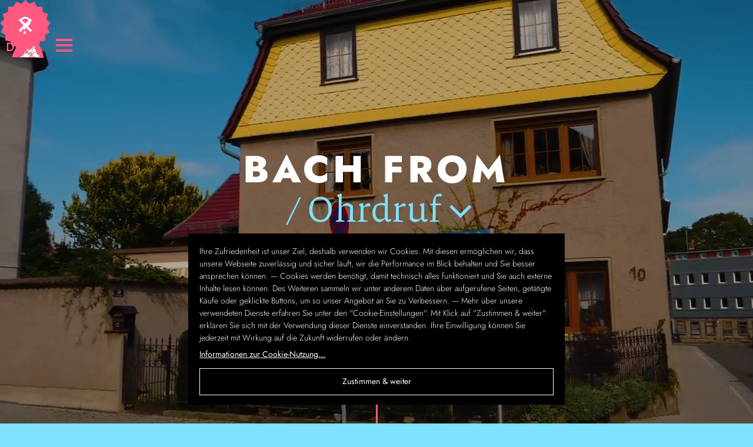

--- FILE ---
content_type: text/html; charset=utf-8
request_url: https://www.bachfromhome.live/cities/ohrdruf
body_size: 21379
content:
<!DOCTYPE html><!-- Last Published: Mon Sep 22 2025 09:44:13 GMT+0000 (Coordinated Universal Time) --><html data-wf-domain="www.bachfromhome.live" data-wf-page="60a2c4f709a37f47859fb05f" data-wf-site="608fe75aa4a5eb7d8d9c7858" lang="de" data-wf-collection="60a2c4f709a37f381e9fb05d" data-wf-item-slug="ohrdruf"><head><meta charset="utf-8"/><title>Ohrdruf</title><meta content="Apprenticeship" name="description"/><meta content="Ohrdruf" property="og:title"/><meta content="Apprenticeship" property="og:description"/><meta content="https://cdn.prod.website-files.com/608ff611820d40b801169126/609f0a9d6f046f3ebb3fc258_bach_halskrause.svg" property="og:image"/><meta content="Ohrdruf" property="twitter:title"/><meta content="Apprenticeship" property="twitter:description"/><meta content="https://cdn.prod.website-files.com/608ff611820d40b801169126/609f0a9d6f046f3ebb3fc258_bach_halskrause.svg" property="twitter:image"/><meta property="og:type" content="website"/><meta content="summary_large_image" name="twitter:card"/><meta content="width=device-width, initial-scale=1" name="viewport"/><link href="https://cdn.prod.website-files.com/608fe75aa4a5eb7d8d9c7858/css/bachfromhome.shared.e81394835.min.css" rel="stylesheet" type="text/css"/><script type="text/javascript">!function(o,c){var n=c.documentElement,t=" w-mod-";n.className+=t+"js",("ontouchstart"in o||o.DocumentTouch&&c instanceof DocumentTouch)&&(n.className+=t+"touch")}(window,document);</script><link href="https://cdn.prod.website-files.com/608fe75aa4a5eb7d8d9c7858/60a39b46e6d69f578eb333b8_bachfromhome_favicon_32px.png" rel="shortcut icon" type="image/x-icon"/><link href="https://cdn.prod.website-files.com/608fe75aa4a5eb7d8d9c7858/60a39b4e51788a0da8e6cd7a_bachfromhome_favicon_256px.png" rel="apple-touch-icon"/><style>
    .klaro .cookie-notice:not(.cookie-modal-notice){
      box-shadow:none !important;
      background:#000 !important;
      border-radius: 0px !important;
      bottom: 2.5vw !important;
      right: 2.5vw !important;
	  left: 2.5vw !important;
      width: auto;
      min-width: 220px !important;
      z-index: 10000 !important;
    }
    .klaro .cookie-notice:not(.cookie-modal-notice) .cn-body p.cn-changes{
      text-decoration:none !important;
    }
    .klaro .cookie-notice:not(.cookie-modal-notice) .cn-body{
      padding:0.75vw 1.5vw 1.25vw !important;
      line-height: 1.45;
    }
    .klaro .context-notice{
    background-color: #fff !important;
    border: 0px solid #fff !important;
    border-radius: 0px !important;
    } 
    .klaro .context-notice .cm-btn{
    border-radius: 0px !important;
    padding: 6px 20px !important;
    }
     
    @media (max-width:768px){
      .klaro .cookie-notice:not(.cookie-modal-notice) {
        bottom: 2.5vW !important;
        left: 2.5vW !important;
        right: 2.5vw !important;
        width: auto !important;
      } 
    .klaro .cookie-notice:not(.cookie-modal-notice) .cn-body{
      padding: 0.75vw 3.5vw 3.25vw !important
      }
    }
    .klaro .cookie-modal .cm-list-label .slider {
      height: auto;
    }
    .klaro ol,
    .klaro p,
    .klaro ul {
      margin-bottom: 0;
      font-size: 100%;
      font-weight: 400;
      line-height: 150%;
    }
    .klaro li {
      background-image: none;
    }
    .klaro .cookie-notice:not(.cookie-modal-notice) .cn-body .cn-buttons{
      display: block;
      width: 100%;
    }
    .klaro .cookie-notice:not(.cookie-modal-notice) .cn-body .cn-buttons button.cm-btn{
      width: 100% !important;
    }
    .klaro .cookie-modal .cm-btn.cm-btn-success, .klaro .cookie-notice .cm-btn.cm-btn-success{
      background: transparent !important;
      color: #fff !important;
      margin-right: 0 !important;
      border-radius: 0 !important;
      border: 1px solid #fff;
      line-height: 240%;
    }
    .klaro .cookie-modal .cm-btn, .klaro .cookie-notice .cm-btn{
      padding: 0.4em 1.4em !important;
    }
    .klaro .cookie-modal a, .klaro .cookie-notice a{
      color: #fff !important;
      text-decoration: underline !important;
    }
    .klaro .cookie-modal .cm-modal.cm-klaro{
      background: #000 !important;
      color: #fff !important;
      border-radius: 0px !important;
      letter-spacing: 0.25px;
      box-shadow: none !important;
    }
    .klaro .cookie-modal .cm-modal .cm-header{
      padding:1.5vw !important;
      border-bottom: 1px solid #fff !important;
    }
    .klaro .cookie-modal .cm-modal .cm-body{
      padding:0.75vw 1.5vw 1.5vw !important;
    }
    .klaro .cookie-modal .cm-modal .cm-footer{
      padding:1.5vw 1.5vw .5vw !important;
      border-top: 1px solid #fff !important;
    }
    .klaro .cookie-modal p, .klaro .cookie-modal strong, .klaro .cookie-modal h1, .klaro .cookie-modal h2, .klaro .cookie-modal ul, .klaro .cookie-modal li, .klaro .cookie-notice p, .klaro .cookie-notice strong, .klaro .cookie-notice h1, .klaro .cookie-notice h2, .klaro .cookie-notice ul, .klaro .cookie-notice li{
      color: #fff !important;
      font-weight: 300;
    }
    .klaro .cookie-modal .cm-modal .hide{
      border:1px solid #fff !important;
      padding: 10px;
    }
    .klaro .cookie-modal .cm-modal .hide svg{
      stroke: #fff !important;
    }
    .klaro .cookie-modal .cm-modal .cm-header h1{
      font-size: 160% !important;
      margin-bottom: 1em !important;
    }
    .klaro .cookie-modal li{
      margin-top: 14px !important;
    }
    .klaro .cookie-modal .cm-modal .cm-body ul.cm-purposes li.cm-purpose span.cm-list-title{
      margin-top: 5px !important;
    }
    .klaro .cookie-modal .cm-modal .cm-body .cm-caret span{
      margin-right: 5px;
    }
    .klaro .cookie-modal .cm-modal .cm-body ul.cm-purposes li.cm-purpose .cm-apps .cm-content{
      margin-left: 0 !important;
    }
    .klaro .cookie-modal .cm-modal .cm-body ul.cm-purposes li.cm-purpose .cm-apps .cm-content.expanded{
      margin-top: 20px !important;
    }
    .klaro .cookie-modal .cm-list-title, .klaro .cookie-modal .cm-modal .cm-body ul.cm-purposes li.cm-purpose span.cm-required{
      font-size: 130% !important;
      font-weight: 300 !important;
    }
    .klaro .cookie-modal .cm-list-description, .klaro .cookie-modal .cm-modal .cm-body ul.cm-purposes li.cm-app p.purposes, .klaro .cookie-modal .cm-modal .cm-body ul.cm-purposes li.cm-purpose p.purposes{
      color: #fff !important;
    }
    .klaro .cookie-modal .cm-modal .cm-body ul.cm-apps li.cm-app p.purposes, .klaro .cookie-modal .cm-modal .cm-body ul.cm-apps li.cm-purpose p.purposes, .klaro .cookie-modal .cm-modal .cm-body ul.cm-purposes li.cm-app p.purposes, .klaro .cookie-modal .cm-modal .cm-body ul.cm-purposes li.cm-purpose p.purposes{
      font-size: 100% !important;
      display: inline !important;
      margin-left: 5px !important;
    }
    .klaro .cookie-modal .cm-list-description, .klaro .cookie-notice .cm-list-description{
      display: inline !important;
    }
    .klaro .cookie-modal .cm-list-label .slider, .klaro .cookie-notice .cm-list-label .slider{
      background-color: #aaa !important;
    } 
    .klaro .cookie-modal .cm-list-input.required:checked+.cm-list-label .slider, .klaro .cookie-notice .cm-list-input.required:checked+.cm-list-label .slider,
    .klaro .cookie-modal .cm-list-input:checked+.cm-list-label .slider, .klaro .cookie-notice .cm-list-input:checked+.cm-list-label .slider{
      background-color: #ff5a7f !important;
    }
    .klaro .cookie-modal .slider, .klaro .cookie-notice .slider{
      box-shadow: none !important;
    }
    .klaro .cookie-modal .cm-modal .cm-body ul.cm-apps li.cm-app, .klaro .cookie-modal .cm-modal .cm-body ul.cm-apps li.cm-purpose, .klaro .cookie-modal .cm-modal .cm-body ul.cm-purposes li.cm-app, .klaro .cookie-modal .cm-modal .cm-body ul.cm-purposes li.cm-purpose{
      padding-left: 64px !important;
      line-height: 18px !important;
    }
  .klaro .context-notice .cm-btn.cm-btn-success {
  	background-color: #ff5a7f !important;
  }
  
    @media (min-width: 1024px) {
    .klaro .cookie-notice:not(.cookie-modal-notice) {
      max-width: 50% !important;
      margin: 0 auto;
    }
  }
  
  .ev_veranstalter_logo_img{
  	mix-blend-mode: multiply;
  }

  
  .g_image_w{
    position:relative;
	display:block;
  	}

  
  
  .multi_img_gallery_item{
  	break-inside: avoid;
  	}
  
  .g_image_w p{
   	padding-top: 6px;
  	font-size: 1em;
   	font-weight: 300;
  	}
  

  
</style>

<!-- Global site tag (gtag.js) - Google Ads: 736498960 --> 
<script async src="https://www.googletagmanager.com/gtag/js?id=AW-736498960"></script>
<script> window.dataLayer = window.dataLayer || []; 
  function gtag(){dataLayer.push(arguments);} 
  gtag('js', new Date()); gtag('config', 'AW-736498960');
</script></head><body style="background-color:hsla(193.84615384615384, 100.00%, 74.51%, 1.00)"><div id="dropDownLiveConcerts" class="dropdown_live_konzerte"><div class="dd_live_konzerte_w"><div data-w-id="d8132646-fd90-06c6-b246-e18cbaa2f042" class="dd_live_konzerte_trigger"><div class="dd_trigger_txt">Upcoming</div></div><div data-w-id="d8132646-fd90-06c6-b246-e18cbaa2f045" class="dd_live_konzerte w-dyn-list"><div class="hide_empty_state w-dyn-empty"><div>No items found.</div></div></div></div></div><div class="nav"><div class="lang_icon_w"><a href="/" class="lang_lb w-inline-block"><div class="lang_de">DE</div></a><div class="lang_en_current">EN</div></div><div class="nav_icon_wrapper"><div class="home_icon"><a href="/home-en" class="w-inline-block"><img src="https://cdn.prod.website-files.com/608fe75aa4a5eb7d8d9c7858/60cb2f0438ca3d242b106af2_bach_home_icon.svg" loading="lazy" alt="" class="logo_img"/></a></div><div data-w-id="f294773b-b106-7d38-4dbe-802a5365b2e0" class="nav_icon"><div class="nav_line_top"></div><div class="nav_line_middle"></div><div class="nav_line_bottom"></div></div></div><div class="nav_menu_wrapper"><div class="nav_menu"><div class="nav_site_link_wrapper"><div class="nav_site_link"><a href="/home-en" data-w-id="f294773b-b106-7d38-4dbe-802a5365b2e8" class="nav_text_link menu_link_big">Home</a><a data-w-id="f294773b-b106-7d38-4dbe-802a5365b2ea" href="/all-events" class="nav_text_link menu_link_big">Live Concerts</a><a data-w-id="8a3c3834-127a-e9ee-89e7-3d864aeaae29" href="https://www.bachfromhome.live/all-events#library" class="nav_text_link menu_link_big">Library</a></div></div><div class="nav_list_wrapper w-dyn-list"><div role="list" class="nav_list w-dyn-items"><div role="listitem" class="nav_list_item w-dyn-item"><a data-w-id="f294773b-b106-7d38-4dbe-802a5365b2ef" style="color:hsla(170.9268292682927, 100.00%, 59.80%, 1.00)" href="/cities/arnstadt" class="nav_item_link">Arnstadt</a></div><div role="listitem" class="nav_list_item w-dyn-item"><a data-w-id="f294773b-b106-7d38-4dbe-802a5365b2ef" style="color:hsla(136.22641509433964, 96.36%, 67.65%, 1.00)" href="/cities/dornheim" class="nav_item_link">Dornheim</a></div><div role="listitem" class="nav_list_item w-dyn-item"><a data-w-id="f294773b-b106-7d38-4dbe-802a5365b2ef" style="color:hsla(237.96610169491527, 100.00%, 88.43%, 1.00)" href="/cities/eisenach" class="nav_item_link">Eisenach</a></div><div role="listitem" class="nav_list_item w-dyn-item"><a data-w-id="f294773b-b106-7d38-4dbe-802a5365b2ef" style="color:hsla(0, 100.00%, 89.80%, 1.00)" href="/cities/erfurt" class="nav_item_link">Erfurt</a></div><div role="listitem" class="nav_list_item w-dyn-item"><a data-w-id="f294773b-b106-7d38-4dbe-802a5365b2ef" style="color:hsla(39.76470588235294, 100.00%, 50.00%, 1.00)" href="/cities/kothen" class="nav_item_link">Köthen</a></div><div role="listitem" class="nav_list_item w-dyn-item"><a data-w-id="f294773b-b106-7d38-4dbe-802a5365b2ef" style="color:hsla(60.32258064516129, 100.00%, 63.53%, 1.00)" href="/cities/leipzig" class="nav_item_link">Leipzig</a></div><div role="listitem" class="nav_list_item w-dyn-item"><a data-w-id="f294773b-b106-7d38-4dbe-802a5365b2ef" style="color:hsla(358.06451612903226, 100.00%, 75.69%, 1.00)" href="/cities/muhlhausen" class="nav_item_link">Mühlhausen</a></div><div role="listitem" class="nav_list_item w-dyn-item"><a data-w-id="f294773b-b106-7d38-4dbe-802a5365b2ef" style="color:hsla(193.84615384615384, 100.00%, 74.51%, 1.00)" href="/cities/ohrdruf" aria-current="page" class="nav_item_link w--current">Ohrdruf</a></div><div role="listitem" class="nav_list_item w-dyn-item"><a data-w-id="f294773b-b106-7d38-4dbe-802a5365b2ef" style="color:hsla(82.90076335877863, 100.00%, 74.31%, 1.00)" href="/cities/wechmar" class="nav_item_link">Wechmar</a></div><div role="listitem" class="nav_list_item w-dyn-item"><a data-w-id="f294773b-b106-7d38-4dbe-802a5365b2ef" style="color:hsla(52.70588235294118, 100.00%, 50.00%, 1.00)" href="/cities/weimar" class="nav_item_link">Weimar</a></div><div role="listitem" class="nav_list_item w-dyn-item"><a data-w-id="f294773b-b106-7d38-4dbe-802a5365b2ef" style="color:rgb(255, 255, 255)" href="/cities/worldwide" class="nav_item_link">Worldwide</a></div></div></div><div class="nav_site_link_wrapper"><div class="nav_site_link"><a href="https://bachfromhome.webflow.io/home-en#about_us_en" data-w-id="f294773b-b106-7d38-4dbe-802a5365b2f5" class="nav_text_link menu_link_small">Bach from Home: Who we are</a><a href="https://bachfromhome.webflow.io/home-en#about_bach_en" data-w-id="f294773b-b106-7d38-4dbe-802a5365b2f7" class="nav_text_link menu_link_small">About Bach</a><a data-w-id="f294773b-b106-7d38-4dbe-802a5365b2f9" href="/contact" class="nav_text_link menu_link_small">Contact</a><a data-w-id="f294773b-b106-7d38-4dbe-802a5365b2fb" href="/imprint" class="nav_text_link menu_link_small">Imprint</a><a data-w-id="f294773b-b106-7d38-4dbe-802a5365b2fd" href="/privacy-policy" class="nav_text_link menu_link_small">Privacy Policy</a></div></div></div></div></div><div class="faq"><a data-w-id="0ea9f4a3-3d00-2404-9736-0bb7ee47d614" href="#" class="faq_btn w-inline-block"><div class="close_icon"><div class="close_line_top"></div><div class="close_line_bottom"></div></div><div class="faq_patch"><div class="faq_text">?<br/></div><img src="https://cdn.prod.website-files.com/608fe75aa4a5eb7d8d9c7858/608ff07bf1a2086f66a36dc4_star.svg" loading="lazy" alt="" class="fag_image"/></div></a><div class="faq_wrapper"><div class="faq_overlay"><h3 class="faq_headline margin_bottom_60">FREQUENTLY ASKED QUESTIONS</h3><p class="p1">Thank you for visiting our website bachfromhome.live. Enjoy the concerts of our festivals at home. Whether on your computer, tablet, smartphone or television - experience our events as a live stream or a video-on-demand in HD quality.<br/><br/>Our events are usually broadcast live and can be viewed afterwards in our archive as a video-on-demand [VoD] at any time. There you will already find a selection of concerts with the leading Bach interpreters of our time. We also offer bonus material such as interviews, films and documentaries.</p><div class="faq_wrap"><div class="faq_item_wrap left_side"><div class="question_wrap"><h3 class="faq_headline">GENERAL QUESTIONS</h3><div class="w-dyn-list"><div role="list" class="w-dyn-items"><div role="listitem" class="w-dyn-item"><div class="faq_item"><div data-w-id="0ea9f4a3-3d00-2404-9736-0bb7ee47d62f" class="faq_trigger"><h4 class="faq_question">What is Bach from home?</h4><div class="faq_open_btn_wrap"><div class="faq_open_btn"><div class="top_line"></div><div class="bottom_line"></div></div></div></div><div class="faq_content"><div class="faq_answer w-richtext"><p>Bach from home is a joint project of the festivals Thuringia Bach Festival, the Bachfest Leipzig and the Köthener Bachfesttage. On this homepage we present concerts as live broadcasts or recordings to allow those, who cannot be present directly on site, to experience concerts at the historic locations of Bach’s life and work.</p></div></div></div></div><div role="listitem" class="w-dyn-item"><div class="faq_item"><div data-w-id="0ea9f4a3-3d00-2404-9736-0bb7ee47d62f" class="faq_trigger"><h4 class="faq_question">Why are the concerts not free of charge?</h4><div class="faq_open_btn_wrap"><div class="faq_open_btn"><div class="top_line"></div><div class="bottom_line"></div></div></div></div><div class="faq_content"><div class="faq_answer w-richtext"><p>Art is not for free - as artists deserve getting paid. That is why we have decided not to offer the concerts shown here free of charge.<br/><br/>As when physically attending a concert, by buying a ticket you help to pay artists an appropriate fee for their performance - and in the same way you help us as to compensate, at least proportionally, for the not inconsiderable expense of a sound and video recording.<br/><br/>B+A+C+H = 14. This is the basic price we ask for a digital concert visit. If you would like to support the artists, technicians, service providers and promoters involved, you can also purchase a sponsorship or patronage ticket. All those involved would like to thank you in advance for your contribution!</p></div></div></div></div><div role="listitem" class="w-dyn-item"><div class="faq_item"><div data-w-id="0ea9f4a3-3d00-2404-9736-0bb7ee47d62f" class="faq_trigger"><h4 class="faq_question">Can I watch concerts only live or also at a later date?</h4><div class="faq_open_btn_wrap"><div class="faq_open_btn"><div class="top_line"></div><div class="bottom_line"></div></div></div></div><div class="faq_content"><div class="faq_answer w-richtext"><p>All concerts will be streamed live, but will remain available afterwards in our video on demand section (library). This will allow you to watch all concerts also at a later date. The log-in codes will remain valid. The switch from live to the library usually needs a few hours due to technical adjustments, so we may have to ask you for your patience.</p></div></div></div></div></div></div></div><div class="question_wrap"><h3 class="faq_headline">Ticket</h3><div class="w-dyn-list"><div role="list" class="w-dyn-items"><div role="listitem" class="w-dyn-item"><div class="faq_item"><div data-w-id="0ea9f4a3-3d00-2404-9736-0bb7ee47d641" class="faq_trigger"><h4 class="faq_question">How do I buy a ticket for a live stream or a VOD concert?</h4><div class="faq_open_btn_wrap"><div class="faq_open_btn"><div class="top_line"></div><div class="bottom_line"></div></div></div></div><div class="faq_content"><div class="faq_answer w-richtext"><p>Click on the event you want to watch and the TICKET button will take you to the order page. There you can book the  you have chosen.</p></div></div></div></div><div role="listitem" class="w-dyn-item"><div class="faq_item"><div data-w-id="0ea9f4a3-3d00-2404-9736-0bb7ee47d641" class="faq_trigger"><h4 class="faq_question">Season ticket »Bach&#x27;s Messiah«</h4><div class="faq_open_btn_wrap"><div class="faq_open_btn"><div class="top_line"></div><div class="bottom_line"></div></div></div></div><div class="faq_content"><div class="faq_answer w-richtext"><p>You have booked the season ticket &quot;Bach&#x27;s Messiah&quot; via our ticket system. By purchasing a season ticket, you have registered as a guest with a customer account. You can now use your login data to book the individual streaming tickets for the Messiah concerts in the shop. Please proceed as follows:<br/><br/>Step #1<br/>Go to our website BACHFROMHOME.LIVE and select the English language in the upper right corner, if the German language appears first. Now select the desired concert of the Messiah cycle - either as live concerts or as VoD concerts in our media library. Click on the button &quot;TICKETS&quot;. You will now be redirected to the ticket store.<br/><br/>Step #2<br/>In the ticket shop you will find the button &quot;Login&quot; in the top right-hand corner as well as the selection of the language [German | English]. Log in with your email address and password and select the ticket: Admission for holders of a season ticket &quot;Bach&#x27;s Messiah&quot;. This ticket is free of charge for you, as you have already purchased this ticket with your season ticket &quot;Bach&#x27;s Messiah&quot;. Place the ticket in the cart and continue with the order. Follow the further instructions of the shop.<br/><br/>Step #3<br/>For any other tickets in the Messiah cycle that you would like to book, use the &quot;Add tickets for another date&quot; button or repeat steps #1 and #2. Once your order is complete, you will receive your ticket(s) with the streaming code.<br/><br/>Please note:<br/>Once you have received your ticket(s) with the streaming codes, you can enter your streaming code on the day of the respective live concert from 30 minutes before the concert starts on our homepage www.bachfromhome.live under &quot;ZUM LIVE KONZERT&quot; and watch the concert live. After the live broadcast, you will have the opportunity to watch the concert in our video-on-demand area (Mediathek) for another 7 days. To do so, please select the desired concert in our media library and enter the streaming code there.</p></div></div></div></div><div role="listitem" class="w-dyn-item"><div class="faq_item"><div data-w-id="0ea9f4a3-3d00-2404-9736-0bb7ee47d641" class="faq_trigger"><h4 class="faq_question">After I have bought the ticket, what happens next?</h4><div class="faq_open_btn_wrap"><div class="faq_open_btn"><div class="top_line"></div><div class="bottom_line"></div></div></div></div><div class="faq_content"><div class="faq_answer w-richtext"><p>After ordering and paying in the shop, you will receive your personal ticket as a PDF file by e-mail. This ticket contains the streaming code you’ll need to log in. You can simply copy the code from the PDF and paste it into the login window on the homepage. After confirmation, you will be taken directly to the selected live stream or video-on-demand (VOD).<br/><br/>Each ticket purchased receives its own streaming code, which is only valid for the purchaser on one device and only for the event shown on the ticket.</p></div></div></div></div><div role="listitem" class="w-dyn-item"><div class="faq_item"><div data-w-id="0ea9f4a3-3d00-2404-9736-0bb7ee47d641" class="faq_trigger"><h4 class="faq_question">I can&#x27;t find the PDF confirmation in my email inbox - Who do I contact?</h4><div class="faq_open_btn_wrap"><div class="faq_open_btn"><div class="top_line"></div><div class="bottom_line"></div></div></div></div><div class="faq_content"><div class="faq_answer w-richtext"><p>At first, please check your SPAM folder. If you cannot find the confirmation e-mail, issued by our ticket and streaming partner TSHAKKA, cannot be found there, please send us an e-mail to <a href="mailto:kontakt@bachfromhome.live">kontakt@bachfromhome.live</a>.We do speak English and German and will reply as soon as possible.</p></div></div></div></div><div role="listitem" class="w-dyn-item"><div class="faq_item"><div data-w-id="0ea9f4a3-3d00-2404-9736-0bb7ee47d641" class="faq_trigger"><h4 class="faq_question">Will I receive a reminder about the concert?</h4><div class="faq_open_btn_wrap"><div class="faq_open_btn"><div class="top_line"></div><div class="bottom_line"></div></div></div></div><div class="faq_content"><div class="faq_answer w-richtext"><p>If you have booked a ticket for a live concert or a premiere, we will send you another reminder on the day of the concert.</p></div></div></div></div><div role="listitem" class="w-dyn-item"><div class="faq_item"><div data-w-id="0ea9f4a3-3d00-2404-9736-0bb7ee47d641" class="faq_trigger"><h4 class="faq_question">Can I return my ticket?</h4><div class="faq_open_btn_wrap"><div class="faq_open_btn"><div class="top_line"></div><div class="bottom_line"></div></div></div></div><div class="faq_content"><div class="faq_answer w-richtext"><p>No, the booking is binding. Tickets for concerts can neither be rebooked nor cancelled.</p></div></div></div></div><div role="listitem" class="w-dyn-item"><div class="faq_item"><div data-w-id="0ea9f4a3-3d00-2404-9736-0bb7ee47d641" class="faq_trigger"><h4 class="faq_question">If a concert has to be cancelled, will the money for the tickets be refunded?</h4><div class="faq_open_btn_wrap"><div class="faq_open_btn"><div class="top_line"></div><div class="bottom_line"></div></div></div></div><div class="faq_content"><div class="faq_answer w-richtext"><p>If the concert cannot be rescheduled and the event is cancelled, the ticket price paid will of course be refunded.</p></div></div></div></div></div></div></div></div><div class="faq_item_wrap right_side"><div class="question_wrap"><h3 class="faq_headline">Stream</h3><div class="w-dyn-list"><div role="list" class="w-dyn-items"><div role="listitem" class="w-dyn-item"><div class="faq_item"><div data-w-id="0ea9f4a3-3d00-2404-9736-0bb7ee47d654" class="faq_trigger"><h4 class="faq_question">What technical requirements do I need for the stream?</h4><div class="faq_open_btn_wrap"><div class="faq_open_btn"><div class="top_line"></div><div class="bottom_line"></div></div></div></div><div class="faq_content"><div class="faq_answer w-richtext"><p>First and foremost, you need a stable internet connection with at least 16 Mbit/s. We recommend the latest version of Google Chrome as the preferred browser, preferably on a desktop computer or laptop. This can optionally be connected to your TV, e.g. via HDMI cable. The site is not optimized for Smart TV, Apple Airplay and game consoles, so we cannot guarantee that the stream will run without interference on such devices. Cookies and pop-ups must be allowed for this page.</p></div></div></div></div><div role="listitem" class="w-dyn-item"><div class="faq_item"><div data-w-id="0ea9f4a3-3d00-2404-9736-0bb7ee47d654" class="faq_trigger"><h4 class="faq_question">Does the stream also work via LTE on mobile devices?</h4><div class="faq_open_btn_wrap"><div class="faq_open_btn"><div class="top_line"></div><div class="bottom_line"></div></div></div></div><div class="faq_content"><div class="faq_answer w-richtext"><p>If a stable LTE connection is available and you are using a current and popular mobile device, this should not be a problem. Nevertheless, we recommend watching the stream via WiFi on a desktop computer or laptop, as there can be large fluctuations on the mobile network and occasional interference with some mobile devices. You should also bear in mind that an HD stream consumes approx. 1.5 to 3 GB of data per hour, so you must have a large volume of data available.</p></div></div></div></div><div role="listitem" class="w-dyn-item"><div class="faq_item"><div data-w-id="0ea9f4a3-3d00-2404-9736-0bb7ee47d654" class="faq_trigger"><h4 class="faq_question">Can I adjust the volume of the video live stream?</h4><div class="faq_open_btn_wrap"><div class="faq_open_btn"><div class="top_line"></div><div class="bottom_line"></div></div></div></div><div class="faq_content"><div class="faq_answer w-richtext"><p>Of course you can adjust the volume using the volume control on your end device.</p></div></div></div></div><div role="listitem" class="w-dyn-item"><div class="faq_item"><div data-w-id="0ea9f4a3-3d00-2404-9736-0bb7ee47d654" class="faq_trigger"><h4 class="faq_question">Who do I contact if my streaming code does not work?</h4><div class="faq_open_btn_wrap"><div class="faq_open_btn"><div class="top_line"></div><div class="bottom_line"></div></div></div></div><div class="faq_content"><div class="faq_answer w-richtext"><p>If you have any problems, please feel free to send an e-mail to <a href="mailto:kontakt@bachfromhome.live">kontakt@bachfromhome.live</a>. We will reply as soon as possible (and immediately during concert live-streams).</p></div></div></div></div><div role="listitem" class="w-dyn-item"><div class="faq_item"><div data-w-id="0ea9f4a3-3d00-2404-9736-0bb7ee47d654" class="faq_trigger"><h4 class="faq_question">What shall I do if the stream is interrupted, the player displays an error message or does not load or play the stream?</h4><div class="faq_open_btn_wrap"><div class="faq_open_btn"><div class="top_line"></div><div class="bottom_line"></div></div></div></div><div class="faq_content"><div class="faq_answer w-richtext"><p>[1] Reload the player page<br/>[2] Close the player page, return to the start page and log in again with the streaming code.<br/>[3] Clear the browser cache, restart the browser and log in again with the streaming code.<br/>‍<br/>If none of these three steps helped, please contact us by e-mail at <a href="mailto:kontakt@bachfromhome.live">kontakt@bachfromhome.live.</a></p></div></div></div></div><div role="listitem" class="w-dyn-item"><div class="faq_item"><div data-w-id="0ea9f4a3-3d00-2404-9736-0bb7ee47d654" class="faq_trigger"><h4 class="faq_question">Why does the stream stop?</h4><div class="faq_open_btn_wrap"><div class="faq_open_btn"><div class="top_line"></div><div class="bottom_line"></div></div></div></div><div class="faq_content"><div class="faq_answer w-richtext"><p>The data load on the internet, especially in the evening hours, is extremely high. This can lead to extreme fluctuations and to minor disruptions, which in some cases cause the stream to break off. Another reason is the parallel use of internet access with several devices and applications when the stream is running. An existing WiFi capacity is then shared by several devices, i.e. the individual device then has significantly less capacity available than the total capacity offered by the internet provider.</p></div></div></div></div><div role="listitem" class="w-dyn-item"><div class="faq_item"><div data-w-id="0ea9f4a3-3d00-2404-9736-0bb7ee47d654" class="faq_trigger"><h4 class="faq_question">Picture and sound are not synchronized in my stream, what is the reason for this?</h4><div class="faq_open_btn_wrap"><div class="faq_open_btn"><div class="top_line"></div><div class="bottom_line"></div></div></div></div><div class="faq_content"><div class="faq_answer w-richtext"><p>In most cases, this is due to the transmission via the internet and the high fluctuations in the transmission capacity. In some cases it helps to restart the modem once and then log back into the event with the streaming code.</p></div></div></div></div><div role="listitem" class="w-dyn-item"><div class="faq_item"><div data-w-id="0ea9f4a3-3d00-2404-9736-0bb7ee47d654" class="faq_trigger"><h4 class="faq_question">I have further questions about streaming:</h4><div class="faq_open_btn_wrap"><div class="faq_open_btn"><div class="top_line"></div><div class="bottom_line"></div></div></div></div><div class="faq_content"><div class="faq_answer w-richtext"><p>Please feel free to send an e-mail to <a href="mailto:kontakt@bachfromhome.live">kontakt@bachfromhome.live</a></p></div></div></div></div></div></div></div></div></div></div><div></div></div></div><div class="stage_stadt"><div class="div-block"><div class="st_video_embed w-embed"><div style="position:absolute; top:0; left:0; width:100%; height:100%;" 
data-poster-url="https://assets.website-files.com/608fe75aa4a5eb7d8d9c7858/618e56d4977302064657d17a_ohrdruf_impression-poster-00001.jpg" data-video-urls="https://assets.website-files.com/608fe75aa4a5eb7d8d9c7858/618e56d4977302064657d17a_ohrdruf_impression-transcode.mp4,https://assets.website-files.com/608fe75aa4a5eb7d8d9c7858/618e56d4977302064657d17a_ohrdruf_impression-transcode.webm" 
data-autoplay="true" 
data-loop="true" 
data-wf-ignore="true" 
class="w-background-video w-background-video-atom">
<video autoplay="" loop="" 
style="background-image:url(&quot;https://assets.website-files.com/608fe75aa4a5eb7d8d9c7858/618e56d4977302064657d17a_ohrdruf_impression-poster-00001.jpg&quot;)" 
muted="" playsinline="" data-wf-ignore="true" 
data-object-fit="cover">
<source src="https://assets.website-files.com/608fe75aa4a5eb7d8d9c7858/618e56d4977302064657d17a_ohrdruf_impression-transcode.mp4" data-wf-ignore="true">
<source src="https://assets.website-files.com/608fe75aa4a5eb7d8d9c7858/618e56d4977302064657d17a_ohrdruf_impression-transcode.webm" 
data-wf-ignore="true">
</video>
</div></div></div><div style="background-image:none" class="stage_wrapper_stadt"><div class="st_headline_w"><h1 class="st_h1">Bach From</h1></div><div class="st_dropdown_w"><div data-w-id="52a63e1b-493e-3c73-fa81-70d7f5976610" class="st_dropdown_trigger"><div style="opacity:1" class="dropdown_trigger_text_wrapper"><div style="color:hsla(193.84615384615384, 100.00%, 74.51%, 1.00)" class="dropdown_slash_large">/</div><div style="color:hsla(193.84615384615384, 100.00%, 74.51%, 1.00)" class="st_dropdown_link_large">Ohrdruf</div><div class="dropdown_arrow_wrapper_large"><div style="border-color:hsla(193.84615384615384, 100.00%, 74.51%, 1.00)" class="st_dropdown_arrow_large"></div></div></div><div style="opacity:0" class="close_icon dropdown"><div class="close_line_top"></div><div class="close_line_bottom"></div></div></div><div style="height:0px" class="st_dropdown_content"><div class="st_dropdown_w w-dyn-list"><div role="list" class="st_dropdown_list w-dyn-items"><div data-w-id="52a63e1b-493e-3c73-fa81-70d7f597661e" style="-webkit-transform:translate3d(0px, 0, 0) scale3d(1, 1, 1) rotateX(0) rotateY(0) rotateZ(0) skew(0, 0);-moz-transform:translate3d(0px, 0, 0) scale3d(1, 1, 1) rotateX(0) rotateY(0) rotateZ(0) skew(0, 0);-ms-transform:translate3d(0px, 0, 0) scale3d(1, 1, 1) rotateX(0) rotateY(0) rotateZ(0) skew(0, 0);transform:translate3d(0px, 0, 0) scale3d(1, 1, 1) rotateX(0) rotateY(0) rotateZ(0) skew(0, 0)" role="listitem" class="st_dropdown_item w-dyn-item"><div style="color:hsla(170.9268292682927, 100.00%, 59.80%, 1.00)" class="dropdown_slash">/</div><a style="color:hsla(170.9268292682927, 100.00%, 59.80%, 1.00)" href="/cities/arnstadt" class="st_dropdown_link">Arnstadt</a></div><div data-w-id="52a63e1b-493e-3c73-fa81-70d7f597661e" style="-webkit-transform:translate3d(0px, 0, 0) scale3d(1, 1, 1) rotateX(0) rotateY(0) rotateZ(0) skew(0, 0);-moz-transform:translate3d(0px, 0, 0) scale3d(1, 1, 1) rotateX(0) rotateY(0) rotateZ(0) skew(0, 0);-ms-transform:translate3d(0px, 0, 0) scale3d(1, 1, 1) rotateX(0) rotateY(0) rotateZ(0) skew(0, 0);transform:translate3d(0px, 0, 0) scale3d(1, 1, 1) rotateX(0) rotateY(0) rotateZ(0) skew(0, 0)" role="listitem" class="st_dropdown_item w-dyn-item"><div style="color:hsla(136.22641509433964, 96.36%, 67.65%, 1.00)" class="dropdown_slash">/</div><a style="color:hsla(136.22641509433964, 96.36%, 67.65%, 1.00)" href="/cities/dornheim" class="st_dropdown_link">Dornheim</a></div><div data-w-id="52a63e1b-493e-3c73-fa81-70d7f597661e" style="-webkit-transform:translate3d(0px, 0, 0) scale3d(1, 1, 1) rotateX(0) rotateY(0) rotateZ(0) skew(0, 0);-moz-transform:translate3d(0px, 0, 0) scale3d(1, 1, 1) rotateX(0) rotateY(0) rotateZ(0) skew(0, 0);-ms-transform:translate3d(0px, 0, 0) scale3d(1, 1, 1) rotateX(0) rotateY(0) rotateZ(0) skew(0, 0);transform:translate3d(0px, 0, 0) scale3d(1, 1, 1) rotateX(0) rotateY(0) rotateZ(0) skew(0, 0)" role="listitem" class="st_dropdown_item w-dyn-item"><div style="color:hsla(237.96610169491527, 100.00%, 88.43%, 1.00)" class="dropdown_slash">/</div><a style="color:hsla(237.96610169491527, 100.00%, 88.43%, 1.00)" href="/cities/eisenach" class="st_dropdown_link">Eisenach</a></div><div data-w-id="52a63e1b-493e-3c73-fa81-70d7f597661e" style="-webkit-transform:translate3d(0px, 0, 0) scale3d(1, 1, 1) rotateX(0) rotateY(0) rotateZ(0) skew(0, 0);-moz-transform:translate3d(0px, 0, 0) scale3d(1, 1, 1) rotateX(0) rotateY(0) rotateZ(0) skew(0, 0);-ms-transform:translate3d(0px, 0, 0) scale3d(1, 1, 1) rotateX(0) rotateY(0) rotateZ(0) skew(0, 0);transform:translate3d(0px, 0, 0) scale3d(1, 1, 1) rotateX(0) rotateY(0) rotateZ(0) skew(0, 0)" role="listitem" class="st_dropdown_item w-dyn-item"><div style="color:hsla(0, 100.00%, 89.80%, 1.00)" class="dropdown_slash">/</div><a style="color:hsla(0, 100.00%, 89.80%, 1.00)" href="/cities/erfurt" class="st_dropdown_link">Erfurt</a></div><div data-w-id="52a63e1b-493e-3c73-fa81-70d7f597661e" style="-webkit-transform:translate3d(0px, 0, 0) scale3d(1, 1, 1) rotateX(0) rotateY(0) rotateZ(0) skew(0, 0);-moz-transform:translate3d(0px, 0, 0) scale3d(1, 1, 1) rotateX(0) rotateY(0) rotateZ(0) skew(0, 0);-ms-transform:translate3d(0px, 0, 0) scale3d(1, 1, 1) rotateX(0) rotateY(0) rotateZ(0) skew(0, 0);transform:translate3d(0px, 0, 0) scale3d(1, 1, 1) rotateX(0) rotateY(0) rotateZ(0) skew(0, 0)" role="listitem" class="st_dropdown_item w-dyn-item"><div style="color:hsla(39.76470588235294, 100.00%, 50.00%, 1.00)" class="dropdown_slash">/</div><a style="color:hsla(39.76470588235294, 100.00%, 50.00%, 1.00)" href="/cities/kothen" class="st_dropdown_link">Köthen</a></div><div data-w-id="52a63e1b-493e-3c73-fa81-70d7f597661e" style="-webkit-transform:translate3d(0px, 0, 0) scale3d(1, 1, 1) rotateX(0) rotateY(0) rotateZ(0) skew(0, 0);-moz-transform:translate3d(0px, 0, 0) scale3d(1, 1, 1) rotateX(0) rotateY(0) rotateZ(0) skew(0, 0);-ms-transform:translate3d(0px, 0, 0) scale3d(1, 1, 1) rotateX(0) rotateY(0) rotateZ(0) skew(0, 0);transform:translate3d(0px, 0, 0) scale3d(1, 1, 1) rotateX(0) rotateY(0) rotateZ(0) skew(0, 0)" role="listitem" class="st_dropdown_item w-dyn-item"><div style="color:hsla(60.32258064516129, 100.00%, 63.53%, 1.00)" class="dropdown_slash">/</div><a style="color:hsla(60.32258064516129, 100.00%, 63.53%, 1.00)" href="/cities/leipzig" class="st_dropdown_link">Leipzig</a></div><div data-w-id="52a63e1b-493e-3c73-fa81-70d7f597661e" style="-webkit-transform:translate3d(0px, 0, 0) scale3d(1, 1, 1) rotateX(0) rotateY(0) rotateZ(0) skew(0, 0);-moz-transform:translate3d(0px, 0, 0) scale3d(1, 1, 1) rotateX(0) rotateY(0) rotateZ(0) skew(0, 0);-ms-transform:translate3d(0px, 0, 0) scale3d(1, 1, 1) rotateX(0) rotateY(0) rotateZ(0) skew(0, 0);transform:translate3d(0px, 0, 0) scale3d(1, 1, 1) rotateX(0) rotateY(0) rotateZ(0) skew(0, 0)" role="listitem" class="st_dropdown_item w-dyn-item"><div style="color:hsla(358.06451612903226, 100.00%, 75.69%, 1.00)" class="dropdown_slash">/</div><a style="color:hsla(358.06451612903226, 100.00%, 75.69%, 1.00)" href="/cities/muhlhausen" class="st_dropdown_link">Mühlhausen</a></div><div data-w-id="52a63e1b-493e-3c73-fa81-70d7f597661e" style="-webkit-transform:translate3d(0px, 0, 0) scale3d(1, 1, 1) rotateX(0) rotateY(0) rotateZ(0) skew(0, 0);-moz-transform:translate3d(0px, 0, 0) scale3d(1, 1, 1) rotateX(0) rotateY(0) rotateZ(0) skew(0, 0);-ms-transform:translate3d(0px, 0, 0) scale3d(1, 1, 1) rotateX(0) rotateY(0) rotateZ(0) skew(0, 0);transform:translate3d(0px, 0, 0) scale3d(1, 1, 1) rotateX(0) rotateY(0) rotateZ(0) skew(0, 0)" role="listitem" class="st_dropdown_item w-dyn-item"><div style="color:hsla(82.90076335877863, 100.00%, 74.31%, 1.00)" class="dropdown_slash">/</div><a style="color:hsla(82.90076335877863, 100.00%, 74.31%, 1.00)" href="/cities/wechmar" class="st_dropdown_link">Wechmar</a></div><div data-w-id="52a63e1b-493e-3c73-fa81-70d7f597661e" style="-webkit-transform:translate3d(0px, 0, 0) scale3d(1, 1, 1) rotateX(0) rotateY(0) rotateZ(0) skew(0, 0);-moz-transform:translate3d(0px, 0, 0) scale3d(1, 1, 1) rotateX(0) rotateY(0) rotateZ(0) skew(0, 0);-ms-transform:translate3d(0px, 0, 0) scale3d(1, 1, 1) rotateX(0) rotateY(0) rotateZ(0) skew(0, 0);transform:translate3d(0px, 0, 0) scale3d(1, 1, 1) rotateX(0) rotateY(0) rotateZ(0) skew(0, 0)" role="listitem" class="st_dropdown_item w-dyn-item"><div style="color:hsla(52.70588235294118, 100.00%, 50.00%, 1.00)" class="dropdown_slash">/</div><a style="color:hsla(52.70588235294118, 100.00%, 50.00%, 1.00)" href="/cities/weimar" class="st_dropdown_link">Weimar</a></div><div data-w-id="52a63e1b-493e-3c73-fa81-70d7f597661e" style="-webkit-transform:translate3d(0px, 0, 0) scale3d(1, 1, 1) rotateX(0) rotateY(0) rotateZ(0) skew(0, 0);-moz-transform:translate3d(0px, 0, 0) scale3d(1, 1, 1) rotateX(0) rotateY(0) rotateZ(0) skew(0, 0);-ms-transform:translate3d(0px, 0, 0) scale3d(1, 1, 1) rotateX(0) rotateY(0) rotateZ(0) skew(0, 0);transform:translate3d(0px, 0, 0) scale3d(1, 1, 1) rotateX(0) rotateY(0) rotateZ(0) skew(0, 0)" role="listitem" class="st_dropdown_item w-dyn-item"><div style="color:rgb(255, 255, 255)" class="dropdown_slash">/</div><a style="color:rgb(255, 255, 255)" href="/cities/worldwide" class="st_dropdown_link">Worldwide</a></div></div></div></div></div><div class="st_headline_w"><h1 class="st_h1"><span class="text-span">/</span>At home</h1></div><div class="nx_section_w"><div class="arrow_down_long"><div class="line_down"></div><div class="triangle_down"></div></div></div></div></div><div class="intro-ort sec_padding_2"><h1 class="sec_title black">Ohrdruf</h1><div class="p_large_rt w-richtext"><p>Johann Sebastian lost both his parents at the age of ten and was subsequently taken in by his elder brother Johann Christoph Bach in Ohrdruf. Here he received Lutheran schooling and according to his teachers, was soon conspicuous for his remarkable intelligence. Johann Sebastian studied Latin, Greek and the sciences and received five hours of music teaching a week. His brother, a pupil of Pachelbel, the most famous organist of the time, was his first piano teacher and he also taught him to play the organ, the harpsichord and to compose music. Ohrdruf plays a very important role in Johann Sebastian’s development. It is here that he departs from the path taken by his ancestors, who had devoted themselves to the more secular side of a musician’s career.</p></div><div class="illustration_w"><img src="https://cdn.prod.website-files.com/608ff611820d40b801169126/609f0a9d6f046f3ebb3fc258_bach_halskrause.svg" loading="lazy" alt="" class="illustration"/></div></div><div id="konzerte" class="live_konzerte sec_padding_2"><div class="sec_title_w margin_3vh"><h3 class="sec_title black">Live-events</h3></div><div class="k_list_w w-dyn-list"><div class="hide_empty_state w-dyn-empty"><div>No items found.</div></div></div></div><div class="vod sec_padding_1 no_padding_side"><div class="vod_w"><div class="sec_title_w"><h3 class="sec_title">Videos on demand</h3><p class="p1 white">Whether it is live from St Thomas church or as a recording to re-watch: Our concerts offer Bach in all his variety, with the best performers in historic locations – and always worth to be discovered.</p></div><div class="vod_list_w w-dyn-list"><div id="slider-id" role="list" class="vod_list w-dyn-items"><div role="listitem" class="vod_item w-dyn-item"><a href="/concert/suites-for-a-suffering-world" class="vod_item_lb w-inline-block"><div class="vod_list_img_w"><div style="background-image:url(&quot;https://cdn.prod.website-files.com/608ff611820d40b801169126/646f845b552a09fcb4ee4307_IMG_7766.jpg&quot;)" class="vod_list_item_img"></div></div></a><div class="vod_list_item_w"><div id="w-node-_42698538-255f-c6ec-354d-8e8b3b982e62-859fb05f" class="vod_item_top"><div class="vod_list_ev_category">Movie</div><div class="w-dyn-list"><div role="list" class="w-dyn-items"><div role="listitem" class="w-dyn-item"><a data-w-id="42698538-255f-c6ec-354d-8e8b3b982e67" href="/cities/worldwide" class="text_link w-inline-block"><div class="text_link_w"><div class="txl">Worldwide</div><div style="width:0%" class="underline"></div></div></a></div></div></div><h4 class="vod_list_headline">Suites for a suffering world</h4><p class="vod_text w-dyn-bind-empty"></p></div><div id="w-node-_42698538-255f-c6ec-354d-8e8b3b982e70-859fb05f" class="vod_item_bottom"><div class="vod_tags">#cello #ggbf #musicheals #mothernature #be</div><div class="vod_teaser_btn_w"><a href="https://www.thueringer-bachwochen.de/en/donate/" target="_blank" class="teaser_btn_01 w-button">Donate</a><a href="/concert/suites-for-a-suffering-world" class="teaser_btn_02 w-button">More info</a></div></div></div></div><div role="listitem" class="vod_item w-dyn-item"><a href="/concert/toshiyuki-shibata-anthony-romaniuk-i-4" class="vod_item_lb w-inline-block"><div class="vod_list_img_w"><div style="background-image:url(&quot;https://cdn.prod.website-files.com/608ff611820d40b801169126/6570300277bcb8effa56a3f0_(c)Hiroshi%20Noguchi%20jpeg%202(wide_pt.2).png&quot;)" class="vod_list_item_img"></div></div></a><div class="vod_list_item_w"><div id="w-node-_42698538-255f-c6ec-354d-8e8b3b982e62-859fb05f" class="vod_item_top"><div class="vod_list_ev_category">Video on demand</div><div class="w-dyn-list"><div role="list" class="w-dyn-items"><div role="listitem" class="w-dyn-item"><a data-w-id="42698538-255f-c6ec-354d-8e8b3b982e67" href="/cities/dornheim" class="text_link w-inline-block"><div class="text_link_w"><div class="txl">Dornheim</div><div style="width:0%" class="underline"></div></div></a></div></div></div><h4 class="vod_list_headline">Toshiyuki Shibata &amp; Anthony Romaniuk I 4</h4><p class="vod_text w-dyn-bind-empty"></p></div><div id="w-node-_42698538-255f-c6ec-354d-8e8b3b982e70-859fb05f" class="vod_item_bottom"><div class="vod_tags">#flute #harpsichord #smallandbeautiful</div><div class="vod_teaser_btn_w"><a href="https://www.paypal.com/donate/?hosted_button_id=6M4CLM4WV5ZQQ" target="_blank" class="teaser_btn_01 w-condition-invisible w-button">Donate</a><a href="/concert/toshiyuki-shibata-anthony-romaniuk-i-4" class="teaser_btn_02 w-button">More info</a></div></div></div></div><div role="listitem" class="vod_item w-dyn-item"><a href="/concert/kothener-bachfesttage-bachcollektiv-haus-hofmusik" class="vod_item_lb w-inline-block"><div class="vod_list_img_w"><div style="background-image:url(&quot;https://cdn.prod.website-files.com/608ff611820d40b801169126/630f2542521c549f529a020a_(32)%20BachCollektiv%20(C)%20Henner%20Fritzsche.jpg&quot;)" class="vod_list_item_img"></div></div></a><div class="vod_list_item_w"><div id="w-node-_42698538-255f-c6ec-354d-8e8b3b982e62-859fb05f" class="vod_item_top"><div class="vod_list_ev_category">Video on demand</div><div class="w-dyn-list"><div role="list" class="w-dyn-items"><div role="listitem" class="w-dyn-item"><a data-w-id="42698538-255f-c6ec-354d-8e8b3b982e67" href="/cities/kothen" class="text_link w-inline-block"><div class="text_link_w"><div class="txl">Köthen</div><div style="width:0%" class="underline"></div></div></a></div></div></div><h4 class="vod_list_headline">Köthener Bachfesttage: BachCollektiv: Haus- &amp; Hofmusik</h4><p class="vod_text">House and court music by Bach</p></div><div id="w-node-_42698538-255f-c6ec-354d-8e8b3b982e70-859fb05f" class="vod_item_bottom"><div class="vod_tags">#bach #collectiv #köthen</div><div class="vod_teaser_btn_w"><a href="#" class="teaser_btn_01 w-condition-invisible w-dyn-bind-empty w-button"></a><a href="/concert/kothener-bachfesttage-bachcollektiv-haus-hofmusik" class="teaser_btn_02 w-button">More info</a></div></div></div></div><div role="listitem" class="vod_item w-dyn-item"><a href="/concert/leipzig-bachfest-no-14-sonatas-and-partitas-i" class="vod_item_lb w-inline-block"><div class="vod_list_img_w"><div style="background-image:url(&quot;https://cdn.prod.website-files.com/608ff611820d40b801169126/62a09ba177b765f3a0912ae3_Gaechinger_Cantorey_2020_2.jpg&quot;)" class="vod_list_item_img"></div></div></a><div class="vod_list_item_w"><div id="w-node-_42698538-255f-c6ec-354d-8e8b3b982e62-859fb05f" class="vod_item_top"><div class="vod_list_ev_category">Video on demand</div><div class="w-dyn-list"><div role="list" class="w-dyn-items"><div role="listitem" class="w-dyn-item"><a data-w-id="42698538-255f-c6ec-354d-8e8b3b982e67" href="/cities/leipzig" class="text_link w-inline-block"><div class="text_link_w"><div class="txl">Leipzig</div><div style="width:0%" class="underline"></div></div></a></div></div></div><h4 class="vod_list_headline">Leipzig Bachfest: No 48 Bach cantatas w/ organ obbligato II</h4><p class="vod_text">A beautiful selection of cantatas with organ highlights</p></div><div id="w-node-_42698538-255f-c6ec-354d-8e8b3b982e70-859fb05f" class="vod_item_bottom"><div class="vod_tags">#bach #leipzigbachfest #wearefamily #leipzig</div><div class="vod_teaser_btn_w"><a href="https://pretix.eu/bfh/shop/3368511/" target="_blank" class="teaser_btn_01 w-button">Ticket</a><a href="/concert/leipzig-bachfest-no-14-sonatas-and-partitas-i" class="teaser_btn_02 w-button">More info</a></div></div></div></div><div role="listitem" class="vod_item w-dyn-item"><a href="/concert/leipzig-bachfest-no-14-sonatas-and-partitas" class="vod_item_lb w-inline-block"><div class="vod_list_img_w"><div style="background-image:url(&quot;https://cdn.prod.website-files.com/608ff611820d40b801169126/629f74a7869182863ff53440_Beyer_Amandine_2020_2.jpg&quot;)" class="vod_list_item_img"></div></div></a><div class="vod_list_item_w"><div id="w-node-_42698538-255f-c6ec-354d-8e8b3b982e62-859fb05f" class="vod_item_top"><div class="vod_list_ev_category">Video on demand</div><div class="w-dyn-list"><div role="list" class="w-dyn-items"><div role="listitem" class="w-dyn-item"><a data-w-id="42698538-255f-c6ec-354d-8e8b3b982e67" href="/cities/leipzig" class="text_link w-inline-block"><div class="text_link_w"><div class="txl">Leipzig</div><div style="width:0%" class="underline"></div></div></a></div></div></div><h4 class="vod_list_headline">Leipzig Bachfest: No 14 Sonatas and partitas I</h4><p class="vod_text">Amandine Beyer plays Bach&#x27;s virtuoso sonatas and partitas</p></div><div id="w-node-_42698538-255f-c6ec-354d-8e8b3b982e70-859fb05f" class="vod_item_bottom"><div class="vod_tags">#bach #leipzigbachfest #AmandineBeyer #leipzig</div><div class="vod_teaser_btn_w"><a href="https://pretix.eu/bfh/shop/3368510/" target="_blank" class="teaser_btn_01 w-button">Ticket</a><a href="/concert/leipzig-bachfest-no-14-sonatas-and-partitas" class="teaser_btn_02 w-button">More info</a></div></div></div></div><div role="listitem" class="vod_item w-dyn-item"><a href="/concert/leipzig-bachfest-no-50-cellosuites-and-loop-inventions-ii" class="vod_item_lb w-inline-block"><div class="vod_list_img_w"><div style="background-image:url(&quot;https://cdn.prod.website-files.com/608ff611820d40b801169126/629e0de8031aadeea727249d_Malov_Sergey_2022_1.jpg&quot;)" class="vod_list_item_img"></div></div></a><div class="vod_list_item_w"><div id="w-node-_42698538-255f-c6ec-354d-8e8b3b982e62-859fb05f" class="vod_item_top"><div class="vod_list_ev_category">Video on demand</div><div class="w-dyn-list"><div role="list" class="w-dyn-items"><div role="listitem" class="w-dyn-item"><a data-w-id="42698538-255f-c6ec-354d-8e8b3b982e67" href="/cities/leipzig" class="text_link w-inline-block"><div class="text_link_w"><div class="txl">Leipzig</div><div style="width:0%" class="underline"></div></div></a></div></div></div><h4 class="vod_list_headline">Leipzig Bachfest: No 50 Cellosuites and Loop inventions II</h4><p class="vod_text">Bach&#x27;s cello suites played by Sergey Malov, cello da spalla</p></div><div id="w-node-_42698538-255f-c6ec-354d-8e8b3b982e70-859fb05f" class="vod_item_bottom"><div class="vod_tags">#bach #leipzigbachfest #SergeyMalov #leipzig</div><div class="vod_teaser_btn_w"><a href="https://pretix.eu/bfh/shop/3368509/" target="_blank" class="teaser_btn_01 w-button">Ticket</a><a href="/concert/leipzig-bachfest-no-50-cellosuites-and-loop-inventions-ii" class="teaser_btn_02 w-button">More info</a></div></div></div></div><div role="listitem" class="vod_item w-dyn-item"><a href="/concert/leipzig-bachfest-no-39-cellosuites-and-loop-inventions-i" class="vod_item_lb w-inline-block"><div class="vod_list_img_w"><div style="background-image:url(&quot;https://cdn.prod.website-files.com/608ff611820d40b801169126/629e0de8031aadeea727249d_Malov_Sergey_2022_1.jpg&quot;)" class="vod_list_item_img"></div></div></a><div class="vod_list_item_w"><div id="w-node-_42698538-255f-c6ec-354d-8e8b3b982e62-859fb05f" class="vod_item_top"><div class="vod_list_ev_category">Video on demand</div><div class="w-dyn-list"><div role="list" class="w-dyn-items"><div role="listitem" class="w-dyn-item"><a data-w-id="42698538-255f-c6ec-354d-8e8b3b982e67" href="/cities/leipzig" class="text_link w-inline-block"><div class="text_link_w"><div class="txl">Leipzig</div><div style="width:0%" class="underline"></div></div></a></div></div></div><h4 class="vod_list_headline">Leipzig Bachfest: No 39 Cellosuites and Loop inventions I</h4><p class="vod_text">Bach&#x27;s cello suites played by Sergey Malov, cello da spalla</p></div><div id="w-node-_42698538-255f-c6ec-354d-8e8b3b982e70-859fb05f" class="vod_item_bottom"><div class="vod_tags">#bach #bachfestleipzig #SergeyMalov #leipzig</div><div class="vod_teaser_btn_w"><a href="https://pretix.eu/bfh/shop/3368499/" target="_blank" class="teaser_btn_01 w-button">Ticket</a><a href="/concert/leipzig-bachfest-no-39-cellosuites-and-loop-inventions-i" class="teaser_btn_02 w-button">More info</a></div></div></div></div><div role="listitem" class="vod_item w-dyn-item"><a href="/concert/orchestra-of-the-bach-foundation-st-gallen" class="vod_item_lb w-inline-block"><div class="vod_list_img_w"><div style="background-image:url(&quot;https://cdn.prod.website-files.com/608ff611820d40b801169126/621602a0da69c3992e786b6c_DSC00412_Foto%20by%20Jelena%20Gernert_23042021.jpg&quot;)" class="vod_list_item_img"></div></div></a><div class="vod_list_item_w"><div id="w-node-_42698538-255f-c6ec-354d-8e8b3b982e62-859fb05f" class="vod_item_top"><div class="vod_list_ev_category">Video on demand</div><div class="w-dyn-list"><div role="list" class="w-dyn-items"><div role="listitem" class="w-dyn-item"><a data-w-id="42698538-255f-c6ec-354d-8e8b3b982e67" href="/cities/arnstadt" class="text_link w-inline-block"><div class="text_link_w"><div class="txl">Arnstadt</div><div style="width:0%" class="underline"></div></div></a></div></div></div><h4 class="vod_list_headline">Orchestra of the Bach Foundation St Gallen</h4><p class="vod_text w-dyn-bind-empty"></p></div><div id="w-node-_42698538-255f-c6ec-354d-8e8b3b982e70-859fb05f" class="vod_item_bottom"><div class="vod_tags">#gettoknowmore #bachstiftunginthueringen</div><div class="vod_teaser_btn_w"><a href="https://www.paypal.com/donate/?hosted_button_id=6M4CLM4WV5ZQQ" target="_blank" class="teaser_btn_01 w-button">Spenden</a><a href="/concert/orchestra-of-the-bach-foundation-st-gallen" class="teaser_btn_02 w-button">More info</a></div></div></div></div><div role="listitem" class="vod_item w-dyn-item"><a href="/concert/eroica-berlin" class="vod_item_lb w-inline-block"><div class="vod_list_img_w"><div style="background-image:url(&quot;https://cdn.prod.website-files.com/608ff611820d40b801169126/6233031a43fe7193c4a735df_Eroica%20Berlin%20%C2%A9%20Peter%20Adamik%201.jpg&quot;)" class="vod_list_item_img"></div></div></a><div class="vod_list_item_w"><div id="w-node-_42698538-255f-c6ec-354d-8e8b3b982e62-859fb05f" class="vod_item_top"><div class="vod_list_ev_category">Video on demand</div><div class="w-dyn-list"><div role="list" class="w-dyn-items"><div role="listitem" class="w-dyn-item"><a data-w-id="42698538-255f-c6ec-354d-8e8b3b982e67" href="/cities/weimar" class="text_link w-inline-block"><div class="text_link_w"><div class="txl">Weimar</div><div style="width:0%" class="underline"></div></div></a></div></div></div><h4 class="vod_list_headline">Eroica Berlin</h4><p class="vod_text">„ET LUX“ - A requiem by Johann Sebastian Bach</p></div><div id="w-node-_42698538-255f-c6ec-354d-8e8b3b982e70-859fb05f" class="vod_item_bottom"><div class="vod_tags">#requiem #lifeanddeath </div><div class="vod_teaser_btn_w"><a href="https://www.paypal.com/paypalme/thueringerbachwochen" target="_blank" class="teaser_btn_01 w-button">Donate</a><a href="/concert/eroica-berlin" class="teaser_btn_02 w-button">More info</a></div></div></div></div><div role="listitem" class="vod_item w-dyn-item"><a href="/concert/continuum" class="vod_item_lb w-inline-block"><div class="vod_list_img_w"><div style="background-image:url(&quot;https://cdn.prod.website-files.com/608ff611820d40b801169126/6215f69f0048f61ba749acb3_05_Elina%20Albach_N.%20Navaee(1).jpg&quot;)" class="vod_list_item_img"></div></div></a><div class="vod_list_item_w"><div id="w-node-_42698538-255f-c6ec-354d-8e8b3b982e62-859fb05f" class="vod_item_top"><div class="vod_list_ev_category">Video on demand</div><div class="w-dyn-list"><div role="list" class="w-dyn-items"><div role="listitem" class="w-dyn-item"><a data-w-id="42698538-255f-c6ec-354d-8e8b3b982e67" href="/cities/arnstadt" class="text_link w-inline-block"><div class="text_link_w"><div class="txl">Arnstadt</div><div style="width:0%" class="underline"></div></div></a></div></div></div><h4 class="vod_list_headline">CONTINUUM</h4><p class="vod_text">Missa Miniatura</p></div><div id="w-node-_42698538-255f-c6ec-354d-8e8b3b982e70-859fb05f" class="vod_item_bottom"><div class="vod_tags">#veryspecial, #refreshing, #abitradically</div><div class="vod_teaser_btn_w"><a href="https://www.paypal.com/donate/?hosted_button_id=6M4CLM4WV5ZQQ" target="_blank" class="teaser_btn_01 w-button">Donate</a><a href="/concert/continuum" class="teaser_btn_02 w-button">More info</a></div></div></div></div><div role="listitem" class="vod_item w-dyn-item"><a href="/concert/freiburger-barockconsort" class="vod_item_lb w-inline-block"><div class="vod_list_img_w"><div style="background-image:url(&quot;https://cdn.prod.website-files.com/608ff611820d40b801169126/6215fca5b1fe6b1cada3588f_Freiburger%20Barockconsort%20(Valentin%20Behringer).jpg&quot;)" class="vod_list_item_img"></div></div></a><div class="vod_list_item_w"><div id="w-node-_42698538-255f-c6ec-354d-8e8b3b982e62-859fb05f" class="vod_item_top"><div class="vod_list_ev_category">Video on demand</div><div class="w-dyn-list"><div role="list" class="w-dyn-items"><div role="listitem" class="w-dyn-item"><a data-w-id="42698538-255f-c6ec-354d-8e8b3b982e67" href="/cities/muhlhausen" class="text_link w-inline-block"><div class="text_link_w"><div class="txl">Mühlhausen</div><div style="width:0%" class="underline"></div></div></a></div></div></div><h4 class="vod_list_headline">Freiburger BarockConsort</h4><p class="vod_text">Actus Tragicus</p></div><div id="w-node-_42698538-255f-c6ec-354d-8e8b3b982e70-859fb05f" class="vod_item_bottom"><div class="vod_tags">#cantatas #dreamteam #baroque</div><div class="vod_teaser_btn_w"><a href="https://www.paypal.com/donate/?hosted_button_id=6M4CLM4WV5ZQQ" target="_blank" class="teaser_btn_01 w-button">Donate</a><a href="/concert/freiburger-barockconsort" class="teaser_btn_02 w-button">More info</a></div></div></div></div><div role="listitem" class="vod_item w-dyn-item"><a href="/concert/singfest-choral-academy-hong-kong-lautten-compagney-berlin" class="vod_item_lb w-inline-block"><div class="vod_list_img_w"><div style="background-image:url(&quot;https://cdn.prod.website-files.com/608ff611820d40b801169126/62b58430ad93530ba7e15212_DSC08446.png&quot;)" class="vod_list_item_img"></div></div></a><div class="vod_list_item_w"><div id="w-node-_42698538-255f-c6ec-354d-8e8b3b982e62-859fb05f" class="vod_item_top"><div class="vod_list_ev_category">Video on demand</div><div class="w-dyn-list"><div role="list" class="w-dyn-items"><div role="listitem" class="w-dyn-item"><a data-w-id="42698538-255f-c6ec-354d-8e8b3b982e67" href="/cities/erfurt" class="text_link w-inline-block"><div class="text_link_w"><div class="txl">Erfurt</div><div style="width:0%" class="underline"></div></div></a></div></div></div><h4 class="vod_list_headline">SingFest Choral Academy Hong Kong &amp; lautten compagney BERLIN</h4><p class="vod_text">Bach&#x27;s St. John Passion as a show trial</p></div><div id="w-node-_42698538-255f-c6ec-354d-8e8b3b982e70-859fb05f" class="vod_item_bottom"><div class="vod_tags">#stjohnspassion #performances #veryunique</div><div class="vod_teaser_btn_w"><a href="https://www.paypal.com/donate/?hosted_button_id=6M4CLM4WV5ZQQ" target="_blank" class="teaser_btn_01 w-button">Donate</a><a href="/concert/singfest-choral-academy-hong-kong-lautten-compagney-berlin" class="teaser_btn_02 w-button">More info</a></div></div></div></div><div role="listitem" class="vod_item w-dyn-item"><a href="/concert/337th-birthday-of-bach-celebrated-at-st-agnus-church" class="vod_item_lb w-inline-block"><div class="vod_list_img_w"><div style="background-image:url(&quot;https://cdn.prod.website-files.com/608ff611820d40b801169126/62260a2c1c4fc7440d4002ba_Bachfesttage%20Ko%CC%88then%20(C)%20Henner%20Fritzsche.jpg&quot;)" class="vod_list_item_img"></div></div></a><div class="vod_list_item_w"><div id="w-node-_42698538-255f-c6ec-354d-8e8b3b982e62-859fb05f" class="vod_item_top"><div class="vod_list_ev_category">Video on demand</div><div class="w-dyn-list"><div role="list" class="w-dyn-items"><div role="listitem" class="w-dyn-item"><a data-w-id="42698538-255f-c6ec-354d-8e8b3b982e67" href="/cities/kothen" class="text_link w-inline-block"><div class="text_link_w"><div class="txl">Köthen</div><div style="width:0%" class="underline"></div></div></a></div></div></div><h4 class="vod_list_headline">337th birthday of Bach, celebrated at St Agnus Church</h4><p class="vod_text">A &quot;Hausmusik&quot; party on the occasion of JSB&#x27;s birthday</p></div><div id="w-node-_42698538-255f-c6ec-354d-8e8b3b982e70-859fb05f" class="vod_item_bottom"><div class="vod_tags">#homefeelings, #intimate, #family, #bestwithfriends, #veryspecial</div><div class="vod_teaser_btn_w"><a href="#" class="teaser_btn_01 w-condition-invisible w-button">For free</a><a href="/concert/337th-birthday-of-bach-celebrated-at-st-agnus-church" class="teaser_btn_02 w-button">More info</a></div></div></div></div><div role="listitem" class="vod_item w-dyn-item"><a href="/concert/anthony-romaniuk" class="vod_item_lb w-inline-block"><div class="vod_list_img_w"><div style="background-image:url(&quot;https://cdn.prod.website-files.com/608ff611820d40b801169126/617166f04006ae9ad322c6c8_ROMANIUK%20antony%20%C2%A9%20Richard%20Dumas.jpg&quot;)" class="vod_list_item_img"></div></div></a><div class="vod_list_item_w"><div id="w-node-_42698538-255f-c6ec-354d-8e8b3b982e62-859fb05f" class="vod_item_top"><div class="vod_list_ev_category">Video on demand</div><div class="w-dyn-list"><div role="list" class="w-dyn-items"><div role="listitem" class="w-dyn-item"><a data-w-id="42698538-255f-c6ec-354d-8e8b3b982e67" href="/cities/erfurt" class="text_link w-inline-block"><div class="text_link_w"><div class="txl">Erfurt</div><div style="width:0%" class="underline"></div></div></a></div></div></div><h4 class="vod_list_headline">Anthony Romaniuk</h4><p class="vod_text w-dyn-bind-empty"></p></div><div id="w-node-_42698538-255f-c6ec-354d-8e8b3b982e70-859fb05f" class="vod_item_bottom"><div class="vod_tags">#rhodes #harpsichord #bells</div><div class="vod_teaser_btn_w"><a href="https://www.paypal.com/donate/?hosted_button_id=6M4CLM4WV5ZQQ" target="_blank" class="teaser_btn_01 w-condition-invisible w-button">Donate</a><a href="/concert/anthony-romaniuk" class="teaser_btn_02 w-button">More info</a></div></div></div></div><div role="listitem" class="vod_item w-dyn-item"><a href="/concert/jean-rondeau" class="vod_item_lb w-inline-block"><div class="vod_list_img_w"><div style="background-image:url(&quot;https://cdn.prod.website-files.com/608ff611820d40b801169126/61658ae972c3af17d054c3bf_ShuraRusanova-EratoWarner-Classics04_klein.jpg&quot;)" class="vod_list_item_img"></div></div></a><div class="vod_list_item_w"><div id="w-node-_42698538-255f-c6ec-354d-8e8b3b982e62-859fb05f" class="vod_item_top"><div class="vod_list_ev_category">Video on demand</div><div class="w-dyn-list"><div role="list" class="w-dyn-items"><div role="listitem" class="w-dyn-item"><a data-w-id="42698538-255f-c6ec-354d-8e8b3b982e67" href="/cities/erfurt" class="text_link w-inline-block"><div class="text_link_w"><div class="txl">Erfurt</div><div style="width:0%" class="underline"></div></div></a></div></div></div><h4 class="vod_list_headline">Jean Rondeau</h4><p class="vod_text">Works by Bach, Frescobaldi, Sweelinck, Froberger, and Böhm</p></div><div id="w-node-_42698538-255f-c6ec-354d-8e8b3b982e70-859fb05f" class="vod_item_bottom"><div class="vod_tags">#harpsicord #youngandtalented #baroque</div><div class="vod_teaser_btn_w"><a href="https://www.paypal.com/donate/?hosted_button_id=6M4CLM4WV5ZQQ" target="_blank" class="teaser_btn_01 w-button">Donate</a><a href="/concert/jean-rondeau" class="teaser_btn_02 w-button">More info</a></div></div></div></div><div role="listitem" class="vod_item w-dyn-item"><a href="/concert/hille-perl-mahan-esfahani" class="vod_item_lb w-inline-block"><div class="vod_list_img_w"><div style="background-image:url(&quot;https://cdn.prod.website-files.com/608ff611820d40b801169126/610d1b666758505e4e242795_HillePerl_%C2%A9MarcoBorgreve.jpg&quot;)" class="vod_list_item_img"></div></div></a><div class="vod_list_item_w"><div id="w-node-_42698538-255f-c6ec-354d-8e8b3b982e62-859fb05f" class="vod_item_top"><div class="vod_list_ev_category">Video on demand</div><div class="w-dyn-list"><div role="list" class="w-dyn-items"><div role="listitem" class="w-dyn-item"><a data-w-id="42698538-255f-c6ec-354d-8e8b3b982e67" href="/cities/dornheim" class="text_link w-inline-block"><div class="text_link_w"><div class="txl">Dornheim</div><div style="width:0%" class="underline"></div></div></a></div></div></div><h4 class="vod_list_headline">Hille Perl &amp; Mahan Esfahani</h4><p class="vod_text">Sonatas for viola fa gamba</p></div><div id="w-node-_42698538-255f-c6ec-354d-8e8b3b982e70-859fb05f" class="vod_item_bottom"><div class="vod_tags">#mustsee, #2talentsinonespot, #sonatas</div><div class="vod_teaser_btn_w"><a href="https://www.paypal.com/donate/?hosted_button_id=6M4CLM4WV5ZQQ" target="_blank" class="teaser_btn_01 w-button">Donate</a><a href="/concert/hille-perl-mahan-esfahani" class="teaser_btn_02 w-button">More info</a></div></div></div></div><div role="listitem" class="vod_item w-dyn-item"><a href="/concert/solomons-knot" class="vod_item_lb w-inline-block"><div class="vod_list_img_w"><div style="background-image:url(&quot;https://cdn.prod.website-files.com/608ff611820d40b801169126/62b578b6b80b7b6d61ca3f47_SolomonsKnot_%C2%A9GerardCollet.png&quot;)" class="vod_list_item_img"></div></div></a><div class="vod_list_item_w"><div id="w-node-_42698538-255f-c6ec-354d-8e8b3b982e62-859fb05f" class="vod_item_top"><div class="vod_list_ev_category">Video on demand</div><div class="w-dyn-list"><div role="list" class="w-dyn-items"><div role="listitem" class="w-dyn-item"><a data-w-id="42698538-255f-c6ec-354d-8e8b3b982e67" href="/cities/eisenach" class="text_link w-inline-block"><div class="text_link_w"><div class="txl">Eisenach</div><div style="width:0%" class="underline"></div></div></a></div></div></div><h4 class="vod_list_headline">Solomon&#x27;s Knot</h4><p class="vod_text">Johann Sebastian Bach: cantatas</p></div><div id="w-node-_42698538-255f-c6ec-354d-8e8b3b982e70-859fb05f" class="vod_item_bottom"><div class="vod_tags">#dontmissit, #almostchristmas</div><div class="vod_teaser_btn_w"><a href="https://www.paypal.com/donate/?hosted_button_id=6M4CLM4WV5ZQQ" target="_blank" class="teaser_btn_01 w-button">Donate</a><a href="/concert/solomons-knot" class="teaser_btn_02 w-button">More info</a></div></div></div></div><div role="listitem" class="vod_item w-dyn-item"><a href="/concert/amarcord-lautten-compagney-berlin" class="vod_item_lb w-inline-block"><div class="vod_list_img_w"><div style="background-image:url(&quot;https://cdn.prod.website-files.com/608ff611820d40b801169126/610d06e0df93ebea041ca7e1_amarcord_download.jpg&quot;)" class="vod_list_item_img"></div></div></a><div class="vod_list_item_w"><div id="w-node-_42698538-255f-c6ec-354d-8e8b3b982e62-859fb05f" class="vod_item_top"><div class="vod_list_ev_category">Video on demand</div><div class="w-dyn-list"><div role="list" class="w-dyn-items"><div role="listitem" class="w-dyn-item"><a data-w-id="42698538-255f-c6ec-354d-8e8b3b982e67" href="/cities/weimar" class="text_link w-inline-block"><div class="text_link_w"><div class="txl">Weimar</div><div style="width:0%" class="underline"></div></div></a></div></div></div><h4 class="vod_list_headline">Amarcord &amp; lautten compagney BERLIN</h4><p class="vod_text">Cantatas of Johann Sebastian Bach</p></div><div id="w-node-_42698538-255f-c6ec-354d-8e8b3b982e70-859fb05f" class="vod_item_bottom"><div class="vod_tags">#acapella, #cantatas, #veryspecial</div><div class="vod_teaser_btn_w"><a href="https://www.paypal.com/donate/?hosted_button_id=6M4CLM4WV5ZQQ" target="_blank" class="teaser_btn_01 w-button">Donate</a><a href="/concert/amarcord-lautten-compagney-berlin" class="teaser_btn_02 w-button">More info</a></div></div></div></div><div role="listitem" class="vod_item w-dyn-item"><a href="/concert/the-english-concert" class="vod_item_lb w-inline-block"><div class="vod_list_img_w"><div style="background-image:url(&quot;https://cdn.prod.website-files.com/608ff611820d40b801169126/610d0d2e90b51cf87ca05aae_01-HarryBicketRichardHaughton2.jpg&quot;)" class="vod_list_item_img"></div></div></a><div class="vod_list_item_w"><div id="w-node-_42698538-255f-c6ec-354d-8e8b3b982e62-859fb05f" class="vod_item_top"><div class="vod_list_ev_category">HIGHLIGHT</div><div class="w-dyn-list"><div role="list" class="w-dyn-items"><div role="listitem" class="w-dyn-item"><a data-w-id="42698538-255f-c6ec-354d-8e8b3b982e67" href="/cities/arnstadt" class="text_link w-inline-block"><div class="text_link_w"><div class="txl">Arnstadt</div><div style="width:0%" class="underline"></div></div></a></div></div></div><h4 class="vod_list_headline">The English Concert</h4><p class="vod_text">St John Passion BWV 245</p></div><div id="w-node-_42698538-255f-c6ec-354d-8e8b3b982e70-859fb05f" class="vod_item_bottom"><div class="vod_tags">#stjohnpassion, #passion, #youareabelieverornot</div><div class="vod_teaser_btn_w"><a href="https://www.paypal.com/donate/?hosted_button_id=6M4CLM4WV5ZQQ" target="_blank" class="teaser_btn_01 w-condition-invisible w-button">Donate</a><a href="/concert/the-english-concert" class="teaser_btn_02 w-button">More info</a></div></div></div></div><div role="listitem" class="vod_item w-dyn-item"><a href="/concert/goldberg-variations-take-two" class="vod_item_lb w-inline-block"><div class="vod_list_img_w"><div style="background-image:url(&quot;https://cdn.prod.website-files.com/608ff611820d40b801169126/613610ecae21bd25bd3e9719_PeterTuite-%40MarcoBorggreve.jpg&quot;)" class="vod_list_item_img"></div></div></a><div class="vod_list_item_w"><div id="w-node-_42698538-255f-c6ec-354d-8e8b3b982e62-859fb05f" class="vod_item_top"><div class="vod_list_ev_category">Video on Demand</div><div class="w-dyn-list"><div role="list" class="w-dyn-items"><div role="listitem" class="w-dyn-item"><a data-w-id="42698538-255f-c6ec-354d-8e8b3b982e67" href="/cities/erfurt" class="text_link w-inline-block"><div class="text_link_w"><div class="txl">Erfurt</div><div style="width:0%" class="underline"></div></div></a></div></div></div><h4 class="vod_list_headline">Goldberg Variations Take Two</h4><p class="vod_text">Goldberg Variations Take One</p></div><div id="w-node-_42698538-255f-c6ec-354d-8e8b3b982e70-859fb05f" class="vod_item_bottom"><div class="vod_tags">#movie #veryspecial #goldbergtaketwo</div><div class="vod_teaser_btn_w"><a href="https://www.thueringer-bachwochen.de/en/donate/" target="_blank" class="teaser_btn_01 w-button">Donate</a><a href="/concert/goldberg-variations-take-two" class="teaser_btn_02 w-button">More info</a></div></div></div></div><div role="listitem" class="vod_item w-dyn-item"><a href="/concert/bach-worldwide-peter-tuite" class="vod_item_lb w-inline-block"><div class="vod_list_img_w"><div style="background-image:url(&quot;https://cdn.prod.website-files.com/608ff611820d40b801169126/61361632af0ae1c8de5127a8_Peter%20Tuite006.jpg&quot;)" class="vod_list_item_img"></div></div></a><div class="vod_list_item_w"><div id="w-node-_42698538-255f-c6ec-354d-8e8b3b982e62-859fb05f" class="vod_item_top"><div class="vod_list_ev_category">Video on Demand</div><div class="w-dyn-list"><div role="list" class="w-dyn-items"><div role="listitem" class="w-dyn-item"><a data-w-id="42698538-255f-c6ec-354d-8e8b3b982e67" href="/cities/worldwide" class="text_link w-inline-block"><div class="text_link_w"><div class="txl">Worldwide</div><div style="width:0%" class="underline"></div></div></a></div></div></div><h4 class="vod_list_headline">Goldberg Variations Take One</h4><p class="vod_text">Goldberg Variations Take One</p></div><div id="w-node-_42698538-255f-c6ec-354d-8e8b3b982e70-859fb05f" class="vod_item_bottom"><div class="vod_tags">#movie #veryspecial #goldbergpart1</div><div class="vod_teaser_btn_w"><a href="https://www.thueringer-bachwochen.de/en/donate/" target="_blank" class="teaser_btn_01 w-condition-invisible w-button">Donate</a><a href="/concert/bach-worldwide-peter-tuite" class="teaser_btn_02 w-button">More info</a></div></div></div></div><div role="listitem" class="vod_item w-dyn-item"><a href="/concert/francesco-tristano" class="vod_item_lb w-inline-block"><div class="vod_list_img_w"><div style="background-image:url(&quot;https://cdn.prod.website-files.com/608ff611820d40b801169126/60d9e18188f9c06e4ac7c81b_Francesco-032%20by%20Marie%20Staggat.png&quot;)" class="vod_list_item_img"></div></div></a><div class="vod_list_item_w"><div id="w-node-_42698538-255f-c6ec-354d-8e8b3b982e62-859fb05f" class="vod_item_top"><div class="vod_list_ev_category">Video on demand</div><div class="w-dyn-list"><div role="list" class="w-dyn-items"><div role="listitem" class="w-dyn-item"><a data-w-id="42698538-255f-c6ec-354d-8e8b3b982e67" href="/cities/erfurt" class="text_link w-inline-block"><div class="text_link_w"><div class="txl">Erfurt</div><div style="width:0%" class="underline"></div></div></a></div></div></div><h4 class="vod_list_headline">Francesco Tristano</h4><p class="vod_text">Works by Tristano, Bach and Frescobaldi</p></div><div id="w-node-_42698538-255f-c6ec-354d-8e8b3b982e70-859fb05f" class="vod_item_bottom"><div class="vod_tags">#surprise, # electro, #piano</div><div class="vod_teaser_btn_w"><a href="https://www.paypal.com/donate/?hosted_button_id=6M4CLM4WV5ZQQ" target="_blank" class="teaser_btn_01 w-button">Donate</a><a href="/concert/francesco-tristano" class="teaser_btn_02 w-button">More info</a></div></div></div></div><div role="listitem" class="vod_item w-dyn-item"><a href="/concert/mikis-takeover-ensemble-feat-marc-romboy" class="vod_item_lb w-inline-block"><div class="vod_list_img_w"><div style="background-image:url(&quot;https://cdn.prod.website-files.com/608ff611820d40b801169126/60d58c1b5a322d61f9e4acba_Marc%20und%20Miki.png&quot;)" class="vod_list_item_img"></div></div></a><div class="vod_list_item_w"><div id="w-node-_42698538-255f-c6ec-354d-8e8b3b982e62-859fb05f" class="vod_item_top"><div class="vod_list_ev_category">Video on demand</div><div class="w-dyn-list"><div role="list" class="w-dyn-items"><div role="listitem" class="w-dyn-item"><a data-w-id="42698538-255f-c6ec-354d-8e8b3b982e67" href="/cities/erfurt" class="text_link w-inline-block"><div class="text_link_w"><div class="txl">Erfurt</div><div style="width:0%" class="underline"></div></div></a></div></div></div><h4 class="vod_list_headline">MIKIS TAKEOVER! Ensemble feat. Marc Romboy</h4><p class="vod_text">Bach is techno - A live-mix of violin, beats and Bachs music</p></div><div id="w-node-_42698538-255f-c6ec-354d-8e8b3b982e70-859fb05f" class="vod_item_bottom"><div class="vod_tags">#bachistechno, #electro, #beats</div><div class="vod_teaser_btn_w"><a href="https://www.paypal.com/donate/?hosted_button_id=6M4CLM4WV5ZQQ" target="_blank" class="teaser_btn_01 w-button">DONATE</a><a href="/concert/mikis-takeover-ensemble-feat-marc-romboy" class="teaser_btn_02 w-button">More info</a></div></div></div></div><div role="listitem" class="vod_item w-dyn-item"><a href="/concert/alisa-weilerstein-plays-bach" class="vod_item_lb w-inline-block"><div class="vod_list_img_w"><div style="background-image:url(&quot;https://cdn.prod.website-files.com/608ff611820d40b801169126/60c0b041f90db37c7a0fb141_Pentatone-photo.png&quot;)" class="vod_list_item_img"></div></div></a><div class="vod_list_item_w"><div id="w-node-_42698538-255f-c6ec-354d-8e8b3b982e62-859fb05f" class="vod_item_top"><div class="vod_list_ev_category">Video on demand</div><div class="w-dyn-list"><div role="list" class="w-dyn-items"><div role="listitem" class="w-dyn-item"><a data-w-id="42698538-255f-c6ec-354d-8e8b3b982e67" href="/cities/erfurt" class="text_link w-inline-block"><div class="text_link_w"><div class="txl">Erfurt</div><div style="width:0%" class="underline"></div></div></a></div></div></div><h4 class="vod_list_headline">Alisa Weilerstein plays Bach</h4><p class="vod_text">The suites for solo cello Nos. 1-3</p></div><div id="w-node-_42698538-255f-c6ec-354d-8e8b3b982e70-859fb05f" class="vod_item_bottom"><div class="vod_tags">#cello, #meditation, #architecture</div><div class="vod_teaser_btn_w"><a href="https://www.paypal.com/donate/?hosted_button_id=6M4CLM4WV5ZQQ" target="_blank" class="teaser_btn_01 w-button">Donate</a><a href="/concert/alisa-weilerstein-plays-bach" class="teaser_btn_02 w-button">More info</a></div></div></div></div><div role="listitem" class="vod_item w-dyn-item"><a href="/concert/bachs-suites-for-cello-with-steuart-pincombe" class="vod_item_lb w-inline-block"><div class="vod_list_img_w"><div style="background-image:url(&quot;https://cdn.prod.website-files.com/608ff611820d40b801169126/609e78887c508f2b21dd8289_steuert%20pincombe%20%C2%A9%20Wendi%20Poole.png&quot;)" class="vod_list_item_img"></div></div></a><div class="vod_list_item_w"><div id="w-node-_42698538-255f-c6ec-354d-8e8b3b982e62-859fb05f" class="vod_item_top"><div class="vod_list_ev_category">Video on demand</div><div class="w-dyn-list"><div class="hide_empty_state w-dyn-empty"><div>No items found.</div></div></div><h4 class="vod_list_headline">Bach&#x27;s Suites for cello with Steuart Pincombe</h4><p class="vod_text">An intimate chamber music performance in Missouri (USA)</p></div><div id="w-node-_42698538-255f-c6ec-354d-8e8b3b982e70-859fb05f" class="vod_item_bottom"><div class="vod_tags">#cello, #solo, # nature</div><div class="vod_teaser_btn_w"><a href="https://www.paypal.com/donate/?hosted_button_id=6M4CLM4WV5ZQQ" target="_blank" class="teaser_btn_01 w-button">Donate</a><a href="/concert/bachs-suites-for-cello-with-steuart-pincombe" class="teaser_btn_02 w-button">More info</a></div></div></div></div><div role="listitem" class="vod_item w-dyn-item"><a href="/concert/bach-s-336th-birthday-in-st-agnus-church-in-kothen" class="vod_item_lb w-inline-block"><div class="vod_list_img_w"><div style="background-image:url(&quot;https://cdn.prod.website-files.com/608ff611820d40b801169126/60a26623cd154bb368d3ed3e_Benedikt%20Kristja%CC%81nsson%20(C)%20Nino%20Halm.png&quot;)" class="vod_list_item_img"></div></div></a><div class="vod_list_item_w"><div id="w-node-_42698538-255f-c6ec-354d-8e8b3b982e62-859fb05f" class="vod_item_top"><div class="vod_list_ev_category">Video on demand</div><div class="w-dyn-list"><div role="list" class="w-dyn-items"><div role="listitem" class="w-dyn-item"><a data-w-id="42698538-255f-c6ec-354d-8e8b3b982e67" href="/cities/kothen" class="text_link w-inline-block"><div class="text_link_w"><div class="txl">Köthen</div><div style="width:0%" class="underline"></div></div></a></div></div></div><h4 class="vod_list_headline">336th birthday of Bach, celebrated at St Agnus Koethen</h4><p class="vod_text">A &quot;Hausmusik&quot; party on the occasion of JSB&#x27;s birthday</p></div><div id="w-node-_42698538-255f-c6ec-354d-8e8b3b982e70-859fb05f" class="vod_item_bottom"><div class="vod_tags">#home, #intimate, #family, #bestwithfriends</div><div class="vod_teaser_btn_w"><a href="#" class="teaser_btn_01 w-condition-invisible w-button">For free</a><a href="/concert/bach-s-336th-birthday-in-st-agnus-church-in-kothen" class="teaser_btn_02 w-button">More info</a></div></div></div></div><div role="listitem" class="vod_item w-dyn-item"><a href="/concert/335th-bach-birthday-at-the-prinzenhaus-in-kothen" class="vod_item_lb w-inline-block"><div class="vod_list_img_w"><div style="background-image:url(&quot;https://cdn.prod.website-files.com/608ff611820d40b801169126/60a262ba04936563286ff88e_Foto%20Bach-Geburtstag%202020%20_%20Christine%20Schornsheim%20(Foto%20Astrid%20Ackermann).png&quot;)" class="vod_list_item_img"></div></div></a><div class="vod_list_item_w"><div id="w-node-_42698538-255f-c6ec-354d-8e8b3b982e62-859fb05f" class="vod_item_top"><div class="vod_list_ev_category">Video on demand</div><div class="w-dyn-list"><div role="list" class="w-dyn-items"><div role="listitem" class="w-dyn-item"><a data-w-id="42698538-255f-c6ec-354d-8e8b3b982e67" href="/cities/kothen" class="text_link w-inline-block"><div class="text_link_w"><div class="txl">Köthen</div><div style="width:0%" class="underline"></div></div></a></div></div></div><h4 class="vod_list_headline">Bach´s 335th birthday celebration at the Koethen Prinzenhaus</h4><p class="vod_text">Bach&#x27;s first birthday in times of a pandemic</p></div><div id="w-node-_42698538-255f-c6ec-354d-8e8b3b982e70-859fb05f" class="vod_item_bottom"><div class="vod_tags">#family, #perfectwithwine, #minimalistic</div><div class="vod_teaser_btn_w"><a href="#" class="teaser_btn_01 w-condition-invisible w-button">For free</a><a href="/concert/335th-bach-birthday-at-the-prinzenhaus-in-kothen" class="teaser_btn_02 w-button">More info</a></div></div></div></div><div role="listitem" class="vod_item w-dyn-item"><a href="/concert/warm-up-with-bach-chorales-iv" class="vod_item_lb w-inline-block"><div class="vod_list_img_w"><div style="background-image:url(&quot;https://cdn.prod.website-files.com/608ff611820d40b801169126/609e922f09a9ea18871f5197_Sjaella_2019_1.png&quot;)" class="vod_list_item_img"></div></div></a><div class="vod_list_item_w"><div id="w-node-_42698538-255f-c6ec-354d-8e8b3b982e62-859fb05f" class="vod_item_top"><div class="vod_list_ev_category">Video on demand</div><div class="w-dyn-list"><div role="list" class="w-dyn-items"><div role="listitem" class="w-dyn-item"><a data-w-id="42698538-255f-c6ec-354d-8e8b3b982e67" href="/cities/leipzig" class="text_link w-inline-block"><div class="text_link_w"><div class="txl">Leipzig</div><div style="width:0%" class="underline"></div></div></a></div></div></div><h4 class="vod_list_headline">Warm-Up with Bach Chorales IV</h4><p class="vod_text">To listen or to sing along: That is the question!</p></div><div id="w-node-_42698538-255f-c6ec-354d-8e8b3b982e70-859fb05f" class="vod_item_bottom"><div class="vod_tags">#chorales, #acapella</div><div class="vod_teaser_btn_w"><a href="#" class="teaser_btn_01 w-condition-invisible w-button">For free</a><a href="/concert/warm-up-with-bach-chorales-iv" class="teaser_btn_02 w-button">More info</a></div></div></div></div><div role="listitem" class="vod_item w-dyn-item"><a href="/concert/lamenti" class="vod_item_lb w-inline-block"><div class="vod_list_img_w"><div style="background-image:url(&quot;https://cdn.prod.website-files.com/608ff611820d40b801169126/609e8b527e2cefe3283fc850_Collegium_1704_2018_20_2.png&quot;)" class="vod_list_item_img"></div></div></a><div class="vod_list_item_w"><div id="w-node-_42698538-255f-c6ec-354d-8e8b3b982e62-859fb05f" class="vod_item_top"><div class="vod_list_ev_category">Video on demand</div><div class="w-dyn-list"><div role="list" class="w-dyn-items"><div role="listitem" class="w-dyn-item"><a data-w-id="42698538-255f-c6ec-354d-8e8b3b982e67" href="/cities/leipzig" class="text_link w-inline-block"><div class="text_link_w"><div class="txl">Leipzig</div><div style="width:0%" class="underline"></div></div></a></div></div></div><h4 class="vod_list_headline">Lamenti</h4><p class="vod_text">»Great, expressive« lamenti and musical »world literature«</p></div><div id="w-node-_42698538-255f-c6ec-354d-8e8b3b982e70-859fb05f" class="vod_item_bottom"><div class="vod_tags">#griefandlament, #trustinGod</div><div class="vod_teaser_btn_w"><a href="#" class="teaser_btn_01 w-condition-invisible w-button">For free</a><a href="/concert/lamenti" class="teaser_btn_02 w-button">More info</a></div></div></div></div><div role="listitem" class="vod_item w-dyn-item"><a href="/concert/ring-of-cantatas-2" class="vod_item_lb w-inline-block"><div class="vod_list_img_w"><div style="background-image:url(&quot;https://cdn.prod.website-files.com/608ff611820d40b801169126/609e88e31c70186c75a1ece3_Amsterdam_Baroque_Orchestra_2018_20_21_1.png&quot;)" class="vod_list_item_img"></div></div></a><div class="vod_list_item_w"><div id="w-node-_42698538-255f-c6ec-354d-8e8b3b982e62-859fb05f" class="vod_item_top"><div class="vod_list_ev_category">Video on demand</div><div class="w-dyn-list"><div role="list" class="w-dyn-items"><div role="listitem" class="w-dyn-item"><a data-w-id="42698538-255f-c6ec-354d-8e8b3b982e67" href="/cities/leipzig" class="text_link w-inline-block"><div class="text_link_w"><div class="txl">Leipzig</div><div style="width:0%" class="underline"></div></div></a></div></div></div><h4 class="vod_list_headline">Ring of Cantatas 2</h4><p class="vod_text">Concerton 9 June 2018 with the Amsterdam Baroque Orchestra</p></div><div id="w-node-_42698538-255f-c6ec-354d-8e8b3b982e70-859fb05f" class="vod_item_bottom"><div class="vod_tags">#RingofCantatas</div><div class="vod_teaser_btn_w"><a href="#" class="teaser_btn_01 w-condition-invisible w-button">For free</a><a href="/concert/ring-of-cantatas-2" class="teaser_btn_02 w-button">More info</a></div></div></div></div><div role="listitem" class="vod_item w-dyn-item"><a href="/concert/passion-concert-from-wednesday-19-june-2019" class="vod_item_lb w-inline-block"><div class="vod_list_img_w"><div style="background-image:url(&quot;https://cdn.prod.website-files.com/608ff611820d40b801169126/609e85b8393bc7e4b4af4b2e_Solomons_Knot_2019_2.png&quot;)" class="vod_list_item_img"></div></div></a><div class="vod_list_item_w"><div id="w-node-_42698538-255f-c6ec-354d-8e8b3b982e62-859fb05f" class="vod_item_top"><div class="vod_list_ev_category">Video on demand</div><div class="w-dyn-list"><div role="list" class="w-dyn-items"><div role="listitem" class="w-dyn-item"><a data-w-id="42698538-255f-c6ec-354d-8e8b3b982e67" href="/cities/leipzig" class="text_link w-inline-block"><div class="text_link_w"><div class="txl">Leipzig</div><div style="width:0%" class="underline"></div></div></a></div></div></div><h4 class="vod_list_headline">Passion – Concert from Wednesday, 19 June 2019</h4><p class="vod_text">St John Passion, BWV 245 (1725 version) with Solomon’s Knot</p></div><div id="w-node-_42698538-255f-c6ec-354d-8e8b3b982e70-859fb05f" class="vod_item_bottom"><div class="vod_tags">#passion, #suffering</div><div class="vod_teaser_btn_w"><a href="#" class="teaser_btn_01 w-condition-invisible w-button">For free</a><a href="/concert/passion-concert-from-wednesday-19-june-2019" class="teaser_btn_02 w-button">More info</a></div></div></div></div><div role="listitem" class="vod_item w-dyn-item"><a href="/concert/more-than-just-music" class="vod_item_lb w-inline-block"><div class="vod_list_img_w"><div style="background-image:url(&quot;https://cdn.prod.website-files.com/608ff611820d40b801169126/609e7c0a45e98438fbf3f8bf_Weimar-Rilling062.png&quot;)" class="vod_list_item_img"></div></div></a><div class="vod_list_item_w"><div id="w-node-_42698538-255f-c6ec-354d-8e8b3b982e62-859fb05f" class="vod_item_top"><div class="vod_list_ev_category">Video on demand</div><div class="w-dyn-list"><div role="list" class="w-dyn-items"><div role="listitem" class="w-dyn-item"><a data-w-id="42698538-255f-c6ec-354d-8e8b3b982e67" href="/cities/weimar" class="text_link w-inline-block"><div class="text_link_w"><div class="txl">Weimar</div><div style="width:0%" class="underline"></div></div></a></div></div></div><h4 class="vod_list_headline">More than just music</h4><p class="vod_text">The Weimar Bach Cantata Academy</p></div><div id="w-node-_42698538-255f-c6ec-354d-8e8b3b982e70-859fb05f" class="vod_item_bottom"><div class="vod_tags">#nextgeneration, #Bachrocks, #emotions, #sightseeing</div><div class="vod_teaser_btn_w"><a href="https://www.paypal.com/donate/?hosted_button_id=6M4CLM4WV5ZQQ" target="_blank" class="teaser_btn_01 w-button">Donate</a><a href="/concert/more-than-just-music" class="teaser_btn_02 w-button">More info</a></div></div></div></div><div role="listitem" class="vod_item w-dyn-item"><a href="/concert/helmuth-rilling-at-bachs-baptismal-font-in-eisenach" class="vod_item_lb w-inline-block"><div class="vod_list_img_w"><div style="background-image:url(&quot;https://cdn.prod.website-files.com/608ff611820d40b801169126/609e7ae4ff52d7408cb039bf_Weimar-Rilling122.png&quot;)" class="vod_list_item_img"></div></div></a><div class="vod_list_item_w"><div id="w-node-_42698538-255f-c6ec-354d-8e8b3b982e62-859fb05f" class="vod_item_top"><div class="vod_list_ev_category">Video on demand</div><div class="w-dyn-list"><div role="list" class="w-dyn-items"><div role="listitem" class="w-dyn-item"><a data-w-id="42698538-255f-c6ec-354d-8e8b3b982e67" href="/cities/eisenach" class="text_link w-inline-block"><div class="text_link_w"><div class="txl">Eisenach</div><div style="width:0%" class="underline"></div></div></a></div></div></div><h4 class="vod_list_headline">Helmuth Rilling at Bach&#x27;s baptismal font in Eisenach</h4><p class="vod_text">The final concert of the Weimar Bach Cantata Academy 2017</p></div><div id="w-node-_42698538-255f-c6ec-354d-8e8b3b982e70-859fb05f" class="vod_item_bottom"><div class="vod_tags">#sacredmusic, #tearsofjoy, #younggeneration, #legendary</div><div class="vod_teaser_btn_w"><a href="https://www.paypal.com/donate/?hosted_button_id=6M4CLM4WV5ZQQ" target="_blank" class="teaser_btn_01 w-condition-invisible w-button">Donate</a><a href="/concert/helmuth-rilling-at-bachs-baptismal-font-in-eisenach" class="teaser_btn_02 w-button">More info</a></div></div></div></div><div role="listitem" class="vod_item w-dyn-item"><a href="/concert/chaconne" class="vod_item_lb w-inline-block"><div class="vod_list_img_w"><div style="background-image:url(&quot;https://cdn.prod.website-files.com/608ff611820d40b801169126/60a27e2c65340d6b531a817c_Schoenheit_Michael_2020.png&quot;)" class="vod_list_item_img"></div></div></a><div class="vod_list_item_w"><div id="w-node-_42698538-255f-c6ec-354d-8e8b3b982e62-859fb05f" class="vod_item_top"><div class="vod_list_ev_category">Video on demand</div><div class="w-dyn-list"><div role="list" class="w-dyn-items"><div role="listitem" class="w-dyn-item"><a data-w-id="42698538-255f-c6ec-354d-8e8b3b982e67" href="/cities/leipzig" class="text_link w-inline-block"><div class="text_link_w"><div class="txl">Leipzig</div><div style="width:0%" class="underline"></div></div></a></div></div></div><h4 class="vod_list_headline">Chaconne</h4><p class="vod_text">A Gewandhaus Konzertmeister plays Bach’ Chaconne</p></div><div id="w-node-_42698538-255f-c6ec-354d-8e8b3b982e70-859fb05f" class="vod_item_bottom"><div class="vod_tags">#Chaconne, #touchstoneofaviolinplayer</div><div class="vod_teaser_btn_w"><a href="#" class="teaser_btn_01 w-condition-invisible w-button">For free</a><a href="/concert/chaconne" class="teaser_btn_02 w-button">More info</a></div></div></div></div><div role="listitem" class="vod_item w-dyn-item"><a href="/concert/at-bachs-home" class="vod_item_lb w-inline-block"><div class="vod_list_img_w"><div style="background-image:url(&quot;https://cdn.prod.website-files.com/608ff611820d40b801169126/609e79f37e2cef517d38a81e_Koopman_Ton_2018_ff_21_3_klein.png&quot;)" class="vod_list_item_img"></div></div></a><div class="vod_list_item_w"><div id="w-node-_42698538-255f-c6ec-354d-8e8b3b982e62-859fb05f" class="vod_item_top"><div class="vod_list_ev_category">Video on demand</div><div class="w-dyn-list"><div role="list" class="w-dyn-items"><div role="listitem" class="w-dyn-item"><a data-w-id="42698538-255f-c6ec-354d-8e8b3b982e67" href="/cities/leipzig" class="text_link w-inline-block"><div class="text_link_w"><div class="txl">Leipzig</div><div style="width:0%" class="underline"></div></div></a></div></div></div><h4 class="vod_list_headline">At Bach’s Home</h4><p class="vod_text">Songs from Schemelli&#x27;s Songbook with Klaus Mertens</p></div><div id="w-node-_42698538-255f-c6ec-354d-8e8b3b982e70-859fb05f" class="vod_item_bottom"><div class="vod_tags w-dyn-bind-empty"></div><div class="vod_teaser_btn_w"><a href="#" class="teaser_btn_01 w-condition-invisible w-button">For free</a><a href="/concert/at-bachs-home" class="teaser_btn_02 w-button">More info</a></div></div></div></div><div role="listitem" class="vod_item w-dyn-item"><a href="/concert/christoph-pregardien-sings-bachs-famous-solo-cantatas" class="vod_item_lb w-inline-block"><div class="vod_list_img_w"><div style="background-image:url(&quot;https://cdn.prod.website-files.com/608ff611820d40b801169126/609bdae4c1ee7d2a4a2fb53e_christoph_pregardien.jpg&quot;)" class="vod_list_item_img"></div></div></a><div class="vod_list_item_w"><div id="w-node-_42698538-255f-c6ec-354d-8e8b3b982e62-859fb05f" class="vod_item_top"><div class="vod_list_ev_category">Highlight</div><div class="w-dyn-list"><div role="list" class="w-dyn-items"><div role="listitem" class="w-dyn-item"><a data-w-id="42698538-255f-c6ec-354d-8e8b3b982e67" href="/cities/weimar" class="text_link w-inline-block"><div class="text_link_w"><div class="txl">Weimar</div><div style="width:0%" class="underline"></div></div></a></div></div></div><h4 class="vod_list_headline">Christoph Prégardien sings Bach&#x27;s famous solo cantatas</h4><p class="vod_text">with violinist Leila Schayegh and Le Concert Lorrain </p></div><div id="w-node-_42698538-255f-c6ec-354d-8e8b3b982e70-859fb05f" class="vod_item_bottom"><div class="vod_tags">#singing, #violin, #confidence, #hope</div><div class="vod_teaser_btn_w"><a href="https://www.paypal.com/donate/?hosted_button_id=6M4CLM4WV5ZQQ" target="_blank" class="teaser_btn_01 w-condition-invisible w-button">Donate</a><a href="/concert/christoph-pregardien-sings-bachs-famous-solo-cantatas" class="teaser_btn_02 w-button">More info</a></div></div></div></div></div></div><div class="btn_w"><div class="sl_arrow sl_left slider-prev"></div><a href="https://www.bachfromhome.live/all-events#library" class="secondary_btn w-button">Library</a><div class="sl_arrow sl_right slider-next"></div></div></div></div><div class="gallery sec_padding_2"><div class="city_trailer_w w-condition-invisible"><div class="city_trailer_embed w-embed w-iframe"><iframe 
				data-name="vimeoYoutube"
				data-src="https://player.vimeo.com/video/?autoplay=1&loop=1&autopause=0&muted=1&controls=1"  
				width="100%" 
        height="100%"
        frameborder="0" 
				allow="accelerometer;
               autoplay;
               clipboard-write;
               encrypted-media;
               gyroscope;
               picture-in-picture" 
        allowfullscreen>
</iframe></div></div><div class="gallery_w"><div class="multi_img_gallery_w w-dyn-list"><script type="text/x-wf-template" id="wf-template-2efd0d07-75b0-e695-725f-bd2b67d4c694">%3Cdiv%20role%3D%22listitem%22%20class%3D%22multi_img_gallery_item%20w-dyn-item%20w-dyn-repeater-item%22%3E%3Cdiv%20class%3D%22g_image_w%22%3E%3Cimg%20src%3D%22https%3A%2F%2Fcdn.prod.website-files.com%2F608ff611820d40b801169126%2F609bfe29512f6e0a2da99b1c_Ohrdruf_Ehrenstein2.jpg%22%20loading%3D%22lazy%22%20alt%3D%22castle%20Ehrenstein%2FClemens%20Bauerfeind%22%20sizes%3D%22(max-width%3A%20479px)%2090vw%2C%20(max-width%3A%20767px)%2044vw%2C%20(max-width%3A%20991px)%2041vw%2C%2035vw%22%20srcset%3D%22https%3A%2F%2Fcdn.prod.website-files.com%2F608ff611820d40b801169126%2F609bfe29512f6e0a2da99b1c_Ohrdruf_Ehrenstein2-p-800.jpeg%20800w%2C%20https%3A%2F%2Fcdn.prod.website-files.com%2F608ff611820d40b801169126%2F609bfe29512f6e0a2da99b1c_Ohrdruf_Ehrenstein2-p-1080.jpeg%201080w%2C%20https%3A%2F%2Fcdn.prod.website-files.com%2F608ff611820d40b801169126%2F609bfe29512f6e0a2da99b1c_Ohrdruf_Ehrenstein2.jpg%201500w%22%20class%3D%22multi_img_gallery_img%20alt_text_bild%22%2F%3E%3C%2Fdiv%3E%3C%2Fdiv%3E</script><div role="list" class="multi_img_gallery_list w-dyn-items"><div role="listitem" class="multi_img_gallery_item w-dyn-item w-dyn-repeater-item"><div class="g_image_w"><img src="https://cdn.prod.website-files.com/608ff611820d40b801169126/609bfe29512f6e0a2da99b1c_Ohrdruf_Ehrenstein2.jpg" loading="lazy" alt="castle Ehrenstein/Clemens Bauerfeind" sizes="(max-width: 479px) 90vw, (max-width: 767px) 44vw, (max-width: 991px) 41vw, 35vw" srcset="https://cdn.prod.website-files.com/608ff611820d40b801169126/609bfe29512f6e0a2da99b1c_Ohrdruf_Ehrenstein2-p-800.jpeg 800w, https://cdn.prod.website-files.com/608ff611820d40b801169126/609bfe29512f6e0a2da99b1c_Ohrdruf_Ehrenstein2-p-1080.jpeg 1080w, https://cdn.prod.website-files.com/608ff611820d40b801169126/609bfe29512f6e0a2da99b1c_Ohrdruf_Ehrenstein2.jpg 1500w" class="multi_img_gallery_img alt_text_bild"/></div></div><div role="listitem" class="multi_img_gallery_item w-dyn-item w-dyn-repeater-item"><div class="g_image_w"><img src="https://cdn.prod.website-files.com/608ff611820d40b801169126/609bfddc85b397a9fab69046_Ohrdruf_Ehrenstein1.jpg" loading="lazy" alt="castle Ehrenstein/Clemens Bauerfeind" sizes="(max-width: 479px) 90vw, (max-width: 767px) 44vw, (max-width: 991px) 41vw, 35vw" srcset="https://cdn.prod.website-files.com/608ff611820d40b801169126/609bfddc85b397a9fab69046_Ohrdruf_Ehrenstein1-p-500.jpeg 500w, https://cdn.prod.website-files.com/608ff611820d40b801169126/609bfddc85b397a9fab69046_Ohrdruf_Ehrenstein1-p-800.jpeg 800w, https://cdn.prod.website-files.com/608ff611820d40b801169126/609bfddc85b397a9fab69046_Ohrdruf_Ehrenstein1-p-1080.jpeg 1080w, https://cdn.prod.website-files.com/608ff611820d40b801169126/609bfddc85b397a9fab69046_Ohrdruf_Ehrenstein1.jpg 1500w" class="multi_img_gallery_img alt_text_bild"/></div></div><div role="listitem" class="multi_img_gallery_item w-dyn-item w-dyn-repeater-item"><div class="g_image_w"><img src="https://cdn.prod.website-files.com/608ff611820d40b801169126/609bfe4186f6790f4cb76a9d_Ohrdruf_Michaeliskirche1.jpg" loading="lazy" alt="Michaelis church/Clemens Bauerfeind" sizes="(max-width: 479px) 90vw, (max-width: 767px) 44vw, (max-width: 991px) 41vw, 35vw" srcset="https://cdn.prod.website-files.com/608ff611820d40b801169126/609bfe4186f6790f4cb76a9d_Ohrdruf_Michaeliskirche1-p-500.jpeg 500w, https://cdn.prod.website-files.com/608ff611820d40b801169126/609bfe4186f6790f4cb76a9d_Ohrdruf_Michaeliskirche1-p-800.jpeg 800w, https://cdn.prod.website-files.com/608ff611820d40b801169126/609bfe4186f6790f4cb76a9d_Ohrdruf_Michaeliskirche1-p-1080.jpeg 1080w, https://cdn.prod.website-files.com/608ff611820d40b801169126/609bfe4186f6790f4cb76a9d_Ohrdruf_Michaeliskirche1.jpg 1500w" class="multi_img_gallery_img alt_text_bild"/></div></div><div role="listitem" class="multi_img_gallery_item w-dyn-item w-dyn-repeater-item"><div class="g_image_w"><img src="https://cdn.prod.website-files.com/608ff611820d40b801169126/609bfe612d8a39cd29ad1d9b_Ohrdruf_Bachdenkmal.jpg" loading="lazy" alt="Bach memorial/Clemens Bauerfeind" sizes="(max-width: 479px) 90vw, (max-width: 767px) 44vw, (max-width: 991px) 41vw, 35vw" srcset="https://cdn.prod.website-files.com/608ff611820d40b801169126/609bfe612d8a39cd29ad1d9b_Ohrdruf_Bachdenkmal-p-500.jpeg 500w, https://cdn.prod.website-files.com/608ff611820d40b801169126/609bfe612d8a39cd29ad1d9b_Ohrdruf_Bachdenkmal-p-800.jpeg 800w, https://cdn.prod.website-files.com/608ff611820d40b801169126/609bfe612d8a39cd29ad1d9b_Ohrdruf_Bachdenkmal-p-1080.jpeg 1080w, https://cdn.prod.website-files.com/608ff611820d40b801169126/609bfe612d8a39cd29ad1d9b_Ohrdruf_Bachdenkmal.jpg 1500w" class="multi_img_gallery_img alt_text_bild"/></div></div><div role="listitem" class="multi_img_gallery_item w-dyn-item w-dyn-repeater-item"><div class="g_image_w"><img src="https://cdn.prod.website-files.com/608ff611820d40b801169126/609bfe4f512f6e2882a9b84b_Ohrdruf_Michaeliskirche2.jpg" loading="lazy" alt="Michaelis chrurch/Clemens Bauerfeind" sizes="(max-width: 479px) 90vw, (max-width: 767px) 44vw, (max-width: 991px) 41vw, 35vw" srcset="https://cdn.prod.website-files.com/608ff611820d40b801169126/609bfe4f512f6e2882a9b84b_Ohrdruf_Michaeliskirche2-p-500.jpeg 500w, https://cdn.prod.website-files.com/608ff611820d40b801169126/609bfe4f512f6e2882a9b84b_Ohrdruf_Michaeliskirche2-p-800.jpeg 800w, https://cdn.prod.website-files.com/608ff611820d40b801169126/609bfe4f512f6e2882a9b84b_Ohrdruf_Michaeliskirche2-p-1080.jpeg 1080w, https://cdn.prod.website-files.com/608ff611820d40b801169126/609bfe4f512f6e2882a9b84b_Ohrdruf_Michaeliskirche2.jpg 1500w" class="multi_img_gallery_img alt_text_bild"/></div></div></div><div class="hide_empty_state w-dyn-hide w-dyn-empty"><div>No items found.</div></div></div></div></div><div class="tipps"><div class="tipp_w"><div class="sec_title_w margin_3vh"><h3 class="sec_title black">tipps</h3></div><div class="tipp_list_w w-dyn-list"><div role="list" class="tipp_list w-dyn-items"><div style="background-color:hsla(193.84615384615384, 100.00%, 74.51%, 1.00)" role="listitem" class="tipp_list_item w-dyn-item"><div class="tipp_list_item_w"><div class="tipp_list_item_img_w"><a href="http://Rennsteig.de" class="link-block-2 w-inline-block"><div style="background-image:url(&quot;https://cdn.prod.website-files.com/608ff611820d40b801169126/609e97741d7a3e04bfcb66bd_wald.jpg&quot;)" class="tipp_list_item_img"></div></a></div><div class="tipp_list_item_text_w"><div class="tipp_list_item_tx_content"><h4 class="tipp_teaser_headline">Out into nature!</h4><p class="tipp_teaser_text">A 170 kilometres trail up in the the heights of the Thuringian Forest: The Rennsteig, a historic border trail brings more than 100,000 hikers to the centre of Germany every year. It is only a stone&#x27;s throw from Ohrdruf - and absolutely worth the trip!</p><div class="teaser_text_rt w-dyn-bind-empty w-richtext"></div></div><a href="http://Rennsteig.de" class="teaser_btn_01_large w-button">Learn more</a></div></div></div></div></div></div></div><div class="footer sec_padding_1"><div class="footer_veranstalter_w"><div class="footer_logo_w"><div id="w-node-ed2e81e0-434c-a650-a66d-d536bc95a698-0485d23f" class="veranstalter_w"><div class="description_small">Die Veranstalter:</div><a href="https://www.bachfestleipzig.de/de/bachfest" target="_blank" class="footer_logo bachfest_logo_size w-inline-block"><img src="https://cdn.prod.website-files.com/608fe75aa4a5eb7d8d9c7858/6093e8a8564b909177e81297_bachfest_logo.svg" loading="lazy" alt="" class="bfh_logo_img"/></a></div><a href="https://www.thueringer-bachwochen.de/" target="_blank" class="footer_logo thu_size w-inline-block"><img src="https://cdn.prod.website-files.com/608fe75aa4a5eb7d8d9c7858/6093e8a828c649ffc96b1a05_TBW_logo.svg" loading="lazy" alt="" class="bfh_logo_img"/></a><a href="https://www.bachfesttage.de/" target="_blank" class="footer_logo w-inline-block"><img src="https://cdn.prod.website-files.com/608fe75aa4a5eb7d8d9c7858/6093e7d6deaaa2fe2fe8411a_Ko%CC%88thener%20Bachfesttage.jpg" loading="lazy" sizes="(max-width: 479px) 75vw, 100vw" srcset="https://cdn.prod.website-files.com/608fe75aa4a5eb7d8d9c7858/6093e7d6deaaa2fe2fe8411a_Ko%CC%88thener%20Bachfesttage-p-500.jpeg 500w, https://cdn.prod.website-files.com/608fe75aa4a5eb7d8d9c7858/6093e7d6deaaa2fe2fe8411a_Ko%CC%88thener%20Bachfesttage-p-800.jpeg 800w, https://cdn.prod.website-files.com/608fe75aa4a5eb7d8d9c7858/6093e7d6deaaa2fe2fe8411a_Ko%CC%88thener%20Bachfesttage-p-2000.jpeg 2000w, https://cdn.prod.website-files.com/608fe75aa4a5eb7d8d9c7858/6093e7d6deaaa2fe2fe8411a_Ko%CC%88thener%20Bachfesttage-p-3200.jpeg 3200w, https://cdn.prod.website-files.com/608fe75aa4a5eb7d8d9c7858/6093e7d6deaaa2fe2fe8411a_Ko%CC%88thener%20Bachfesttage.jpg 10524w" alt="" class="bfh_logo_img"/></a><div id="w-node-b6e09203-8461-b0b9-da3c-c792db8d5248-0485d23f" class="gefoerdert_w"><div class="description_small">Gefördert durch:</div><div class="v_logo_w"><a href="https://www.kulturstiftung-des-bundes.de/de" target="_blank" class="footer_logo w-inline-block"><img src="https://cdn.prod.website-files.com/608fe75aa4a5eb7d8d9c7858/609405f6247688eae29549a5_KSB_logo.svg" loading="lazy" alt="" class="bfh_logo_img"/></a></div></div></div></div><div class="footer_txl_w"><a data-w-id="f4236f5d-b678-2eca-c878-e5f40485d241" href="/kontakt" class="footer_txl w-inline-block"><div class="text_link_w"><div class="txl txl_footer">Kontakt</div><div class="underline black_line"></div></div></a><a data-w-id="f4236f5d-b678-2eca-c878-e5f40485d246" href="/impressum" class="footer_txl w-inline-block"><div class="text_link_w"><div class="txl txl_footer">Impressum</div><div class="underline black_line"></div></div></a><a data-w-id="f4236f5d-b678-2eca-c878-e5f40485d24b" href="/datenschutz" class="footer_txl w-inline-block"><div class="text_link_w"><div class="txl txl_footer">Datenschutz</div><div class="underline black_line"></div></div></a><a data-w-id="f4236f5d-b678-2eca-c878-e5f40485d250" href="https://www.facebook.com/bachfromhome/" target="_blank" class="footer_txl w-inline-block"><div class="text_link_w"><div class="txl txl_footer">Facebook</div><div class="underline black_line"></div></div></a><a data-w-id="f4236f5d-b678-2eca-c878-e5f40485d255" href="https://www.instagram.com/bach_from_home/" target="_blank" class="footer_txl w-inline-block"><div class="text_link_w"><div class="txl txl_footer">Instagram</div><div class="underline black_line"></div></div></a></div></div><script src="https://d3e54v103j8qbb.cloudfront.net/js/jquery-3.5.1.min.dc5e7f18c8.js?site=608fe75aa4a5eb7d8d9c7858" type="text/javascript" integrity="sha256-9/aliU8dGd2tb6OSsuzixeV4y/faTqgFtohetphbbj0=" crossorigin="anonymous"></script><script src="https://cdn.prod.website-files.com/608fe75aa4a5eb7d8d9c7858/js/bachfromhome.schunk.36b8fb49256177c8.js" type="text/javascript"></script><script src="https://cdn.prod.website-files.com/608fe75aa4a5eb7d8d9c7858/js/bachfromhome.5a935e0f.8d9c39ed791bd18b.js" type="text/javascript"></script><script src="https://unpkg.com/vue@2.6.11"></script>
<script src="https://webflow.henkelhiedl.com/bachfromhome/rating-display.min.js"></script>
<style>
  
  .triangle_down {
      width: 0; 
      height: 0; 
      border-left: 10px solid transparent;
      border-right: 10px solid transparent;  
      border-top: 10px solid #ff597f;
      }
  
  .vod_item { display: inline-block; }
  .vod_list { display: block !important; }
  .slick-prev:hover,
  .slick-prev:focus,
  .slick-next:hover,
  .slick-next:focus{ outline: none; }
  .slick-slide, .slick-slide *{ outline: none !important; }
  
</style>
  
<script type="text/javascript" src="https://cdn.jsdelivr.net/npm/slick-carousel@1.8.1/slick/slick.min.js"></script>

<script>

// when document is fully loaded
  
   $( document ).ready(function() {

    $('.vod_list').slick({
      infinite: true,
      centerMode: true,
      arrows: false,
      /* centerPadding: '1vW', */
      slidesToShow: 5,
      responsive: [
         {
          breakpoint: 1480,
          settings: {
            arrows: false,
            centerMode: true,
            /* centerPadding: '1vW', */
            slidesToShow: 3
          }
        },
        {
          breakpoint: 780,
          settings: {
            arrows: false,
            centerMode: false,
            /* centerPadding: '1vW', */
            slidesToShow: 2
          }
        },
        {
          breakpoint: 480,
          settings: {
            arrows: false,
            centerMode: true,
        	/* centerPadding: '1vW', */
            slidesToShow: 1
          }
        }
      ]
    });

    $('.slider-prev').click(function(){
        $("#slider-id").slick('slickPrev');
    });

    $('.slider-next').click(function(){
        $("#slider-id").slick('slickNext');
    });

  });

</script>

<script>
window.klaroConfig = {
  	storageName: 'bachfromhome_cc',
    privacyPolicy: '/datenschutz',
  	cookieExpiresAfterDays: 90,
  	acceptAll: true,
  	hideDeclineAll: true,
  	translations: {
      de: {
        	ok: 'Zustimmen & weiter',
          	consentNotice: {
                description: 'Ihre Zufriedenheit ist unser Ziel, deshalb verwenden wir Cookies. Mit diesen ermöglichen wir, dass unsere Webseite zuverlässig und sicher läuft, wir die Performance im Blick behalten und Sie besser ansprechen können. — Cookies werden benötigt, damit technisch alles funktioniert und Sie auch externe Inhalte lesen können. Des Weiteren sammeln wir unter anderem Daten über aufgerufene Seiten, getätigte Käufe oder geklickte Buttons, um so unser Angebot an Sie zu Verbessern. — Mehr über unsere verwendeten Dienste erfahren Sie unter den "Cookie-Einstellungen". Mit Klick auf "Zustimmen & weiter" erklären Sie sich mit der Verwendung dieser Dienste einverstanden. Ihre Einwilligung können Sie jederzeit mit Wirkung auf die Zukunft widerrufen oder ändern.',
                learnMore: 'Informationen zur Cookie-Nutzung'
            },
          	consentModal: {
                title: 'Cookie Einstellungen:',
                description: 'Hier finden Sie eine Übersicht über alle verwendeten Cookies. Sie können Ihre Einwilligung zu ganzen Kategorien geben oder sich weitere Informationen anzeigen lassen und so nur bestimmte Cookies auswählen.'
            },
            contextualConsent: {
  				acceptAlways: 'immer anzeigen',
  				acceptOnce: 'einmalig anzeigen',
  				description: 'Externe Inhalte anzeigen'
            },
          	purposes: {
        		/* marketing: {
              		title: 'Marketing',
                    description: 'Marketing-Cookies werden von Drittanbietern oder Publishern verwendet, um personalisierte Werbung anzuzeigen. Sie tun dies, indem sie Besucher über Websites hinweg verfolgen.'
            	},                
                statistics: {
              		title: 'Statistik',
                    description: 'Statistik Cookies erfassen Informationen anonym. Diese Informationen helfen uns zu verstehen, wie unsere Besucher unsere Website nutzen.'
            	}, */
          		essential: {
              		title: 'Essentiell',
                    description: 'Essenzielle Cookies ermöglichen grundlegende Funktionen und sind für die einwandfreie Funktion der Website erforderlich.'
            	},
              	comfort: {
                	title: 'Komfort',
                    description: 'Inhalte von Videoplattformen und Social-Media-Plattformen werden standardmäßig blockiert. Wenn Cookies von externen Medien akzeptiert werden, bedarf der Zugriff auf diese Inhalte keiner manuellen Einwilligung mehr.'
                }
            },
        },
        en: {
        	ok: 'Agree & continue',
          	consentNotice: {
                description: 'Your satisfaction is our goal, which is why we use cookies. With these, we enable our website to run reliably and securely, we keep an eye on performance and we can address you better. — Cookies are needed so that everything works technically and you can also read external content. We also collect data about the pages you visit, the purchases you make and the buttons you click in order to improve our services to you. You can find out more about the services we use under "Cookie settings". — By clicking on "Agree and continue" you agree to the use of these services. You can revoke or change your consent at any time with effect for the future.',
                learnMore: 'More information concerning cookies'
            },
          	consentModal: {
                title: 'Cookie settings:',
                description: 'Here you will find an overview of all cookies used. You can give your consent to entire categories or display further information and thus select only certain cookies.'
            },
            contextualConsent: {
  				acceptAlways: 'show always',
  				acceptOnce: 'show once',
  				description: 'show external content'
            },
          	purposes: {
        		/* marketing: {
              		title: 'Marketing',
                    description: 'Marketing cookies are used by third parties or publishers to display personalised advertising. They do this by tracking visitors across websites.'
            	},                
                statistics: {
              		title: 'Statistik',
                    description: 'Statistics Cookies collect information anonymously. This information helps us understand how our visitors use our website.'
            	}, */
          		essential: {
              		title: 'Essential',
                    description: 'Essential cookies enable basic functions and are necessary for the proper functioning of the website.'
            	},
              	comfort: {
                	title: 'Comfort',
                    description: 'Content from video platforms and social media platforms is blocked by default. If cookies from external media are accepted, access to this content no longer requires manual consent.'
                }
            },
        },
    },
    services : [
      		{
            name : 'webfont',
            description: 'Ein Service, der Schriften zur Verwendung im Web zur Verfügung stellt.',
            default: true,
          	required: true,
            title : 'Google Webfonts',
            purposes : ['essential']
        	},
        	{  
          	name : 'vimeoYoutube',
            default: false,
            title : 'Vimeo',
            purposes : ['comfort']
        	},
          {  
          	name : 'vimeoYoutube',
            default: false,
            title : 'Youtube',
            purposes : ['comfort']
        	}
      		/* {  
          	name : 'piwik',
            default: false,
            title : 'TEST: Piwik',
            purposes : ['marketing']
        	}, 
        	{
          	name : 'googleAnalytics',
            description: 'Diese Webseite verwendet Google Analytics zur Reichweitenmessung.',
            default: false,
            title : 'Google Analytics',
            purposes : ['statistics'],
            cookies : [/^ga/i]
        	} */
    ]
}
</script>

<script defer 
        data-config="klaroConfig"
        type="application/javascript"
        src="https://cdn.kiprotect.com/klaro/v0.7.11/klaro.js"
></script>


<script>
$('.alt_text_bild').each(function(index, elem) {
  var alt = $(elem).attr('alt');
  $(elem).after($('<p>' + alt + '</p>'));
});
</script>
<script>
var liveItems = document.querySelectorAll('.dd_live_konzerte_item');

if (liveItems.length === 0) {
	var wrapper = document.getElementById('dropDownLiveConcerts');
  wrapper.style.display = "none";
}
</script></body></html>

--- FILE ---
content_type: text/css
request_url: https://cdn.prod.website-files.com/608fe75aa4a5eb7d8d9c7858/css/bachfromhome.shared.e81394835.min.css
body_size: 16956
content:
html{-webkit-text-size-adjust:100%;-ms-text-size-adjust:100%;font-family:sans-serif}body{margin:0}article,aside,details,figcaption,figure,footer,header,hgroup,main,menu,nav,section,summary{display:block}audio,canvas,progress,video{vertical-align:baseline;display:inline-block}audio:not([controls]){height:0;display:none}[hidden],template{display:none}a{background-color:#0000}a:active,a:hover{outline:0}abbr[title]{border-bottom:1px dotted}b,strong{font-weight:700}dfn{font-style:italic}h1{margin:.67em 0;font-size:2em}mark{color:#000;background:#ff0}small{font-size:80%}sub,sup{vertical-align:baseline;font-size:75%;line-height:0;position:relative}sup{top:-.5em}sub{bottom:-.25em}img{border:0}svg:not(:root){overflow:hidden}hr{box-sizing:content-box;height:0}pre{overflow:auto}code,kbd,pre,samp{font-family:monospace;font-size:1em}button,input,optgroup,select,textarea{color:inherit;font:inherit;margin:0}button{overflow:visible}button,select{text-transform:none}button,html input[type=button],input[type=reset]{-webkit-appearance:button;cursor:pointer}button[disabled],html input[disabled]{cursor:default}button::-moz-focus-inner,input::-moz-focus-inner{border:0;padding:0}input{line-height:normal}input[type=checkbox],input[type=radio]{box-sizing:border-box;padding:0}input[type=number]::-webkit-inner-spin-button,input[type=number]::-webkit-outer-spin-button{height:auto}input[type=search]{-webkit-appearance:none}input[type=search]::-webkit-search-cancel-button,input[type=search]::-webkit-search-decoration{-webkit-appearance:none}legend{border:0;padding:0}textarea{overflow:auto}optgroup{font-weight:700}table{border-collapse:collapse;border-spacing:0}td,th{padding:0}@font-face{font-family:webflow-icons;src:url([data-uri])format("truetype");font-weight:400;font-style:normal}[class^=w-icon-],[class*=\ w-icon-]{speak:none;font-variant:normal;text-transform:none;-webkit-font-smoothing:antialiased;-moz-osx-font-smoothing:grayscale;font-style:normal;font-weight:400;line-height:1;font-family:webflow-icons!important}.w-icon-slider-right:before{content:""}.w-icon-slider-left:before{content:""}.w-icon-nav-menu:before{content:""}.w-icon-arrow-down:before,.w-icon-dropdown-toggle:before{content:""}.w-icon-file-upload-remove:before{content:""}.w-icon-file-upload-icon:before{content:""}*{box-sizing:border-box}html{height:100%}body{color:#333;background-color:#fff;min-height:100%;margin:0;font-family:Arial,sans-serif;font-size:14px;line-height:20px}img{vertical-align:middle;max-width:100%;display:inline-block}html.w-mod-touch *{background-attachment:scroll!important}.w-block{display:block}.w-inline-block{max-width:100%;display:inline-block}.w-clearfix:before,.w-clearfix:after{content:" ";grid-area:1/1/2/2;display:table}.w-clearfix:after{clear:both}.w-hidden{display:none}.w-button{color:#fff;line-height:inherit;cursor:pointer;background-color:#3898ec;border:0;border-radius:0;padding:9px 15px;text-decoration:none;display:inline-block}input.w-button{-webkit-appearance:button}html[data-w-dynpage] [data-w-cloak]{color:#0000!important}.w-code-block{margin:unset}pre.w-code-block code{all:inherit}.w-optimization{display:contents}.w-webflow-badge,.w-webflow-badge>img{box-sizing:unset;width:unset;height:unset;max-height:unset;max-width:unset;min-height:unset;min-width:unset;margin:unset;padding:unset;float:unset;clear:unset;border:unset;border-radius:unset;background:unset;background-image:unset;background-position:unset;background-size:unset;background-repeat:unset;background-origin:unset;background-clip:unset;background-attachment:unset;background-color:unset;box-shadow:unset;transform:unset;direction:unset;font-family:unset;font-weight:unset;color:unset;font-size:unset;line-height:unset;font-style:unset;font-variant:unset;text-align:unset;letter-spacing:unset;-webkit-text-decoration:unset;text-decoration:unset;text-indent:unset;text-transform:unset;list-style-type:unset;text-shadow:unset;vertical-align:unset;cursor:unset;white-space:unset;word-break:unset;word-spacing:unset;word-wrap:unset;transition:unset}.w-webflow-badge{white-space:nowrap;cursor:pointer;box-shadow:0 0 0 1px #0000001a,0 1px 3px #0000001a;visibility:visible!important;opacity:1!important;z-index:2147483647!important;color:#aaadb0!important;overflow:unset!important;background-color:#fff!important;border-radius:3px!important;width:auto!important;height:auto!important;margin:0!important;padding:6px!important;font-size:12px!important;line-height:14px!important;text-decoration:none!important;display:inline-block!important;position:fixed!important;inset:auto 12px 12px auto!important;transform:none!important}.w-webflow-badge>img{position:unset;visibility:unset!important;opacity:1!important;vertical-align:middle!important;display:inline-block!important}h1,h2,h3,h4,h5,h6{margin-bottom:10px;font-weight:700}h1{margin-top:20px;font-size:38px;line-height:44px}h2{margin-top:20px;font-size:32px;line-height:36px}h3{margin-top:20px;font-size:24px;line-height:30px}h4{margin-top:10px;font-size:18px;line-height:24px}h5{margin-top:10px;font-size:14px;line-height:20px}h6{margin-top:10px;font-size:12px;line-height:18px}p{margin-top:0;margin-bottom:10px}blockquote{border-left:5px solid #e2e2e2;margin:0 0 10px;padding:10px 20px;font-size:18px;line-height:22px}figure{margin:0 0 10px}figcaption{text-align:center;margin-top:5px}ul,ol{margin-top:0;margin-bottom:10px;padding-left:40px}.w-list-unstyled{padding-left:0;list-style:none}.w-embed:before,.w-embed:after{content:" ";grid-area:1/1/2/2;display:table}.w-embed:after{clear:both}.w-video{width:100%;padding:0;position:relative}.w-video iframe,.w-video object,.w-video embed{border:none;width:100%;height:100%;position:absolute;top:0;left:0}fieldset{border:0;margin:0;padding:0}button,[type=button],[type=reset]{cursor:pointer;-webkit-appearance:button;border:0}.w-form{margin:0 0 15px}.w-form-done{text-align:center;background-color:#ddd;padding:20px;display:none}.w-form-fail{background-color:#ffdede;margin-top:10px;padding:10px;display:none}label{margin-bottom:5px;font-weight:700;display:block}.w-input,.w-select{color:#333;vertical-align:middle;background-color:#fff;border:1px solid #ccc;width:100%;height:38px;margin-bottom:10px;padding:8px 12px;font-size:14px;line-height:1.42857;display:block}.w-input::placeholder,.w-select::placeholder{color:#999}.w-input:focus,.w-select:focus{border-color:#3898ec;outline:0}.w-input[disabled],.w-select[disabled],.w-input[readonly],.w-select[readonly],fieldset[disabled] .w-input,fieldset[disabled] .w-select{cursor:not-allowed}.w-input[disabled]:not(.w-input-disabled),.w-select[disabled]:not(.w-input-disabled),.w-input[readonly],.w-select[readonly],fieldset[disabled]:not(.w-input-disabled) .w-input,fieldset[disabled]:not(.w-input-disabled) .w-select{background-color:#eee}textarea.w-input,textarea.w-select{height:auto}.w-select{background-color:#f3f3f3}.w-select[multiple]{height:auto}.w-form-label{cursor:pointer;margin-bottom:0;font-weight:400;display:inline-block}.w-radio{margin-bottom:5px;padding-left:20px;display:block}.w-radio:before,.w-radio:after{content:" ";grid-area:1/1/2/2;display:table}.w-radio:after{clear:both}.w-radio-input{float:left;margin:3px 0 0 -20px;line-height:normal}.w-file-upload{margin-bottom:10px;display:block}.w-file-upload-input{opacity:0;z-index:-100;width:.1px;height:.1px;position:absolute;overflow:hidden}.w-file-upload-default,.w-file-upload-uploading,.w-file-upload-success{color:#333;display:inline-block}.w-file-upload-error{margin-top:10px;display:block}.w-file-upload-default.w-hidden,.w-file-upload-uploading.w-hidden,.w-file-upload-error.w-hidden,.w-file-upload-success.w-hidden{display:none}.w-file-upload-uploading-btn{cursor:pointer;background-color:#fafafa;border:1px solid #ccc;margin:0;padding:8px 12px;font-size:14px;font-weight:400;display:flex}.w-file-upload-file{background-color:#fafafa;border:1px solid #ccc;flex-grow:1;justify-content:space-between;margin:0;padding:8px 9px 8px 11px;display:flex}.w-file-upload-file-name{font-size:14px;font-weight:400;display:block}.w-file-remove-link{cursor:pointer;width:auto;height:auto;margin-top:3px;margin-left:10px;padding:3px;display:block}.w-icon-file-upload-remove{margin:auto;font-size:10px}.w-file-upload-error-msg{color:#ea384c;padding:2px 0;display:inline-block}.w-file-upload-info{padding:0 12px;line-height:38px;display:inline-block}.w-file-upload-label{cursor:pointer;background-color:#fafafa;border:1px solid #ccc;margin:0;padding:8px 12px;font-size:14px;font-weight:400;display:inline-block}.w-icon-file-upload-icon,.w-icon-file-upload-uploading{width:20px;margin-right:8px;display:inline-block}.w-icon-file-upload-uploading{height:20px}.w-container{max-width:940px;margin-left:auto;margin-right:auto}.w-container:before,.w-container:after{content:" ";grid-area:1/1/2/2;display:table}.w-container:after{clear:both}.w-container .w-row{margin-left:-10px;margin-right:-10px}.w-row:before,.w-row:after{content:" ";grid-area:1/1/2/2;display:table}.w-row:after{clear:both}.w-row .w-row{margin-left:0;margin-right:0}.w-col{float:left;width:100%;min-height:1px;padding-left:10px;padding-right:10px;position:relative}.w-col .w-col{padding-left:0;padding-right:0}.w-col-1{width:8.33333%}.w-col-2{width:16.6667%}.w-col-3{width:25%}.w-col-4{width:33.3333%}.w-col-5{width:41.6667%}.w-col-6{width:50%}.w-col-7{width:58.3333%}.w-col-8{width:66.6667%}.w-col-9{width:75%}.w-col-10{width:83.3333%}.w-col-11{width:91.6667%}.w-col-12{width:100%}.w-hidden-main{display:none!important}@media screen and (max-width:991px){.w-container{max-width:728px}.w-hidden-main{display:inherit!important}.w-hidden-medium{display:none!important}.w-col-medium-1{width:8.33333%}.w-col-medium-2{width:16.6667%}.w-col-medium-3{width:25%}.w-col-medium-4{width:33.3333%}.w-col-medium-5{width:41.6667%}.w-col-medium-6{width:50%}.w-col-medium-7{width:58.3333%}.w-col-medium-8{width:66.6667%}.w-col-medium-9{width:75%}.w-col-medium-10{width:83.3333%}.w-col-medium-11{width:91.6667%}.w-col-medium-12{width:100%}.w-col-stack{width:100%;left:auto;right:auto}}@media screen and (max-width:767px){.w-hidden-main,.w-hidden-medium{display:inherit!important}.w-hidden-small{display:none!important}.w-row,.w-container .w-row{margin-left:0;margin-right:0}.w-col{width:100%;left:auto;right:auto}.w-col-small-1{width:8.33333%}.w-col-small-2{width:16.6667%}.w-col-small-3{width:25%}.w-col-small-4{width:33.3333%}.w-col-small-5{width:41.6667%}.w-col-small-6{width:50%}.w-col-small-7{width:58.3333%}.w-col-small-8{width:66.6667%}.w-col-small-9{width:75%}.w-col-small-10{width:83.3333%}.w-col-small-11{width:91.6667%}.w-col-small-12{width:100%}}@media screen and (max-width:479px){.w-container{max-width:none}.w-hidden-main,.w-hidden-medium,.w-hidden-small{display:inherit!important}.w-hidden-tiny{display:none!important}.w-col{width:100%}.w-col-tiny-1{width:8.33333%}.w-col-tiny-2{width:16.6667%}.w-col-tiny-3{width:25%}.w-col-tiny-4{width:33.3333%}.w-col-tiny-5{width:41.6667%}.w-col-tiny-6{width:50%}.w-col-tiny-7{width:58.3333%}.w-col-tiny-8{width:66.6667%}.w-col-tiny-9{width:75%}.w-col-tiny-10{width:83.3333%}.w-col-tiny-11{width:91.6667%}.w-col-tiny-12{width:100%}}.w-widget{position:relative}.w-widget-map{width:100%;height:400px}.w-widget-map label{width:auto;display:inline}.w-widget-map img{max-width:inherit}.w-widget-map .gm-style-iw{text-align:center}.w-widget-map .gm-style-iw>button{display:none!important}.w-widget-twitter{overflow:hidden}.w-widget-twitter-count-shim{vertical-align:top;text-align:center;background:#fff;border:1px solid #758696;border-radius:3px;width:28px;height:20px;display:inline-block;position:relative}.w-widget-twitter-count-shim *{pointer-events:none;-webkit-user-select:none;user-select:none}.w-widget-twitter-count-shim .w-widget-twitter-count-inner{text-align:center;color:#999;font-family:serif;font-size:15px;line-height:12px;position:relative}.w-widget-twitter-count-shim .w-widget-twitter-count-clear{display:block;position:relative}.w-widget-twitter-count-shim.w--large{width:36px;height:28px}.w-widget-twitter-count-shim.w--large .w-widget-twitter-count-inner{font-size:18px;line-height:18px}.w-widget-twitter-count-shim:not(.w--vertical){margin-left:5px;margin-right:8px}.w-widget-twitter-count-shim:not(.w--vertical).w--large{margin-left:6px}.w-widget-twitter-count-shim:not(.w--vertical):before,.w-widget-twitter-count-shim:not(.w--vertical):after{content:" ";pointer-events:none;border:solid #0000;width:0;height:0;position:absolute;top:50%;left:0}.w-widget-twitter-count-shim:not(.w--vertical):before{border-width:4px;border-color:#75869600 #5d6c7b #75869600 #75869600;margin-top:-4px;margin-left:-9px}.w-widget-twitter-count-shim:not(.w--vertical).w--large:before{border-width:5px;margin-top:-5px;margin-left:-10px}.w-widget-twitter-count-shim:not(.w--vertical):after{border-width:4px;border-color:#fff0 #fff #fff0 #fff0;margin-top:-4px;margin-left:-8px}.w-widget-twitter-count-shim:not(.w--vertical).w--large:after{border-width:5px;margin-top:-5px;margin-left:-9px}.w-widget-twitter-count-shim.w--vertical{width:61px;height:33px;margin-bottom:8px}.w-widget-twitter-count-shim.w--vertical:before,.w-widget-twitter-count-shim.w--vertical:after{content:" ";pointer-events:none;border:solid #0000;width:0;height:0;position:absolute;top:100%;left:50%}.w-widget-twitter-count-shim.w--vertical:before{border-width:5px;border-color:#5d6c7b #75869600 #75869600;margin-left:-5px}.w-widget-twitter-count-shim.w--vertical:after{border-width:4px;border-color:#fff #fff0 #fff0;margin-left:-4px}.w-widget-twitter-count-shim.w--vertical .w-widget-twitter-count-inner{font-size:18px;line-height:22px}.w-widget-twitter-count-shim.w--vertical.w--large{width:76px}.w-background-video{color:#fff;height:500px;position:relative;overflow:hidden}.w-background-video>video{object-fit:cover;z-index:-100;background-position:50%;background-size:cover;width:100%;height:100%;margin:auto;position:absolute;inset:-100%}.w-background-video>video::-webkit-media-controls-start-playback-button{-webkit-appearance:none;display:none!important}.w-background-video--control{background-color:#0000;padding:0;position:absolute;bottom:1em;right:1em}.w-background-video--control>[hidden]{display:none!important}.w-slider{text-align:center;clear:both;-webkit-tap-highlight-color:#0000;tap-highlight-color:#0000;background:#ddd;height:300px;position:relative}.w-slider-mask{z-index:1;white-space:nowrap;height:100%;display:block;position:relative;left:0;right:0;overflow:hidden}.w-slide{vertical-align:top;white-space:normal;text-align:left;width:100%;height:100%;display:inline-block;position:relative}.w-slider-nav{z-index:2;text-align:center;-webkit-tap-highlight-color:#0000;tap-highlight-color:#0000;height:40px;margin:auto;padding-top:10px;position:absolute;inset:auto 0 0}.w-slider-nav.w-round>div{border-radius:100%}.w-slider-nav.w-num>div{font-size:inherit;line-height:inherit;width:auto;height:auto;padding:.2em .5em}.w-slider-nav.w-shadow>div{box-shadow:0 0 3px #3336}.w-slider-nav-invert{color:#fff}.w-slider-nav-invert>div{background-color:#2226}.w-slider-nav-invert>div.w-active{background-color:#222}.w-slider-dot{cursor:pointer;background-color:#fff6;width:1em;height:1em;margin:0 3px .5em;transition:background-color .1s,color .1s;display:inline-block;position:relative}.w-slider-dot.w-active{background-color:#fff}.w-slider-dot:focus{outline:none;box-shadow:0 0 0 2px #fff}.w-slider-dot:focus.w-active{box-shadow:none}.w-slider-arrow-left,.w-slider-arrow-right{cursor:pointer;color:#fff;-webkit-tap-highlight-color:#0000;tap-highlight-color:#0000;-webkit-user-select:none;user-select:none;width:80px;margin:auto;font-size:40px;position:absolute;inset:0;overflow:hidden}.w-slider-arrow-left [class^=w-icon-],.w-slider-arrow-right [class^=w-icon-],.w-slider-arrow-left [class*=\ w-icon-],.w-slider-arrow-right [class*=\ w-icon-]{position:absolute}.w-slider-arrow-left:focus,.w-slider-arrow-right:focus{outline:0}.w-slider-arrow-left{z-index:3;right:auto}.w-slider-arrow-right{z-index:4;left:auto}.w-icon-slider-left,.w-icon-slider-right{width:1em;height:1em;margin:auto;inset:0}.w-slider-aria-label{clip:rect(0 0 0 0);border:0;width:1px;height:1px;margin:-1px;padding:0;position:absolute;overflow:hidden}.w-slider-force-show{display:block!important}.w-dropdown{text-align:left;z-index:900;margin-left:auto;margin-right:auto;display:inline-block;position:relative}.w-dropdown-btn,.w-dropdown-toggle,.w-dropdown-link{vertical-align:top;color:#222;text-align:left;white-space:nowrap;margin-left:auto;margin-right:auto;padding:20px;text-decoration:none;position:relative}.w-dropdown-toggle{-webkit-user-select:none;user-select:none;cursor:pointer;padding-right:40px;display:inline-block}.w-dropdown-toggle:focus{outline:0}.w-icon-dropdown-toggle{width:1em;height:1em;margin:auto 20px auto auto;position:absolute;top:0;bottom:0;right:0}.w-dropdown-list{background:#ddd;min-width:100%;display:none;position:absolute}.w-dropdown-list.w--open{display:block}.w-dropdown-link{color:#222;padding:10px 20px;display:block}.w-dropdown-link.w--current{color:#0082f3}.w-dropdown-link:focus{outline:0}@media screen and (max-width:767px){.w-nav-brand{padding-left:10px}}.w-lightbox-backdrop{cursor:auto;letter-spacing:normal;text-indent:0;text-shadow:none;text-transform:none;visibility:visible;white-space:normal;word-break:normal;word-spacing:normal;word-wrap:normal;color:#fff;text-align:center;z-index:2000;opacity:0;-webkit-user-select:none;-moz-user-select:none;-webkit-tap-highlight-color:transparent;background:#000000e6;outline:0;font-family:Helvetica Neue,Helvetica,Ubuntu,Segoe UI,Verdana,sans-serif;font-size:17px;font-style:normal;font-weight:300;line-height:1.2;list-style:disc;position:fixed;inset:0;-webkit-transform:translate(0)}.w-lightbox-backdrop,.w-lightbox-container{-webkit-overflow-scrolling:touch;height:100%;overflow:auto}.w-lightbox-content{height:100vh;position:relative;overflow:hidden}.w-lightbox-view{opacity:0;width:100vw;height:100vh;position:absolute}.w-lightbox-view:before{content:"";height:100vh}.w-lightbox-group,.w-lightbox-group .w-lightbox-view,.w-lightbox-group .w-lightbox-view:before{height:86vh}.w-lightbox-frame,.w-lightbox-view:before{vertical-align:middle;display:inline-block}.w-lightbox-figure{margin:0;position:relative}.w-lightbox-group .w-lightbox-figure{cursor:pointer}.w-lightbox-img{width:auto;max-width:none;height:auto}.w-lightbox-image{float:none;max-width:100vw;max-height:100vh;display:block}.w-lightbox-group .w-lightbox-image{max-height:86vh}.w-lightbox-caption{text-align:left;text-overflow:ellipsis;white-space:nowrap;background:#0006;padding:.5em 1em;position:absolute;bottom:0;left:0;right:0;overflow:hidden}.w-lightbox-embed{width:100%;height:100%;position:absolute;inset:0}.w-lightbox-control{cursor:pointer;background-position:50%;background-repeat:no-repeat;background-size:24px;width:4em;transition:all .3s;position:absolute;top:0}.w-lightbox-left{background-image:url([data-uri]);display:none;bottom:0;left:0}.w-lightbox-right{background-image:url([data-uri]);display:none;bottom:0;right:0}.w-lightbox-close{background-image:url([data-uri]);background-size:18px;height:2.6em;right:0}.w-lightbox-strip{white-space:nowrap;padding:0 1vh;line-height:0;position:absolute;bottom:0;left:0;right:0;overflow:auto hidden}.w-lightbox-item{box-sizing:content-box;cursor:pointer;width:10vh;padding:2vh 1vh;display:inline-block;-webkit-transform:translate(0,0)}.w-lightbox-active{opacity:.3}.w-lightbox-thumbnail{background:#222;height:10vh;position:relative;overflow:hidden}.w-lightbox-thumbnail-image{position:absolute;top:0;left:0}.w-lightbox-thumbnail .w-lightbox-tall{width:100%;top:50%;transform:translateY(-50%)}.w-lightbox-thumbnail .w-lightbox-wide{height:100%;left:50%;transform:translate(-50%)}.w-lightbox-spinner{box-sizing:border-box;border:5px solid #0006;border-radius:50%;width:40px;height:40px;margin-top:-20px;margin-left:-20px;animation:.8s linear infinite spin;position:absolute;top:50%;left:50%}.w-lightbox-spinner:after{content:"";border:3px solid #0000;border-bottom-color:#fff;border-radius:50%;position:absolute;inset:-4px}.w-lightbox-hide{display:none}.w-lightbox-noscroll{overflow:hidden}@media (min-width:768px){.w-lightbox-content{height:96vh;margin-top:2vh}.w-lightbox-view,.w-lightbox-view:before{height:96vh}.w-lightbox-group,.w-lightbox-group .w-lightbox-view,.w-lightbox-group .w-lightbox-view:before{height:84vh}.w-lightbox-image{max-width:96vw;max-height:96vh}.w-lightbox-group .w-lightbox-image{max-width:82.3vw;max-height:84vh}.w-lightbox-left,.w-lightbox-right{opacity:.5;display:block}.w-lightbox-close{opacity:.8}.w-lightbox-control:hover{opacity:1}}.w-lightbox-inactive,.w-lightbox-inactive:hover{opacity:0}.w-richtext:before,.w-richtext:after{content:" ";grid-area:1/1/2/2;display:table}.w-richtext:after{clear:both}.w-richtext[contenteditable=true]:before,.w-richtext[contenteditable=true]:after{white-space:initial}.w-richtext ol,.w-richtext ul{overflow:hidden}.w-richtext .w-richtext-figure-selected.w-richtext-figure-type-video div:after,.w-richtext .w-richtext-figure-selected[data-rt-type=video] div:after,.w-richtext .w-richtext-figure-selected.w-richtext-figure-type-image div,.w-richtext .w-richtext-figure-selected[data-rt-type=image] div{outline:2px solid #2895f7}.w-richtext figure.w-richtext-figure-type-video>div:after,.w-richtext figure[data-rt-type=video]>div:after{content:"";display:none;position:absolute;inset:0}.w-richtext figure{max-width:60%;position:relative}.w-richtext figure>div:before{cursor:default!important}.w-richtext figure img{width:100%}.w-richtext figure figcaption.w-richtext-figcaption-placeholder{opacity:.6}.w-richtext figure div{color:#0000;font-size:0}.w-richtext figure.w-richtext-figure-type-image,.w-richtext figure[data-rt-type=image]{display:table}.w-richtext figure.w-richtext-figure-type-image>div,.w-richtext figure[data-rt-type=image]>div{display:inline-block}.w-richtext figure.w-richtext-figure-type-image>figcaption,.w-richtext figure[data-rt-type=image]>figcaption{caption-side:bottom;display:table-caption}.w-richtext figure.w-richtext-figure-type-video,.w-richtext figure[data-rt-type=video]{width:60%;height:0}.w-richtext figure.w-richtext-figure-type-video iframe,.w-richtext figure[data-rt-type=video] iframe{width:100%;height:100%;position:absolute;top:0;left:0}.w-richtext figure.w-richtext-figure-type-video>div,.w-richtext figure[data-rt-type=video]>div{width:100%}.w-richtext figure.w-richtext-align-center{clear:both;margin-left:auto;margin-right:auto}.w-richtext figure.w-richtext-align-center.w-richtext-figure-type-image>div,.w-richtext figure.w-richtext-align-center[data-rt-type=image]>div{max-width:100%}.w-richtext figure.w-richtext-align-normal{clear:both}.w-richtext figure.w-richtext-align-fullwidth{text-align:center;clear:both;width:100%;max-width:100%;margin-left:auto;margin-right:auto;display:block}.w-richtext figure.w-richtext-align-fullwidth>div{padding-bottom:inherit;display:inline-block}.w-richtext figure.w-richtext-align-fullwidth>figcaption{display:block}.w-richtext figure.w-richtext-align-floatleft{float:left;clear:none;margin-right:15px}.w-richtext figure.w-richtext-align-floatright{float:right;clear:none;margin-left:15px}.w-nav{z-index:1000;background:#ddd;position:relative}.w-nav:before,.w-nav:after{content:" ";grid-area:1/1/2/2;display:table}.w-nav:after{clear:both}.w-nav-brand{float:left;color:#333;text-decoration:none;position:relative}.w-nav-link{vertical-align:top;color:#222;text-align:left;margin-left:auto;margin-right:auto;padding:20px;text-decoration:none;display:inline-block;position:relative}.w-nav-link.w--current{color:#0082f3}.w-nav-menu{float:right;position:relative}[data-nav-menu-open]{text-align:center;background:#c8c8c8;min-width:200px;position:absolute;top:100%;left:0;right:0;overflow:visible;display:block!important}.w--nav-link-open{display:block;position:relative}.w-nav-overlay{width:100%;display:none;position:absolute;top:100%;left:0;right:0;overflow:hidden}.w-nav-overlay [data-nav-menu-open]{top:0}.w-nav[data-animation=over-left] .w-nav-overlay{width:auto}.w-nav[data-animation=over-left] .w-nav-overlay,.w-nav[data-animation=over-left] [data-nav-menu-open]{z-index:1;top:0;right:auto}.w-nav[data-animation=over-right] .w-nav-overlay{width:auto}.w-nav[data-animation=over-right] .w-nav-overlay,.w-nav[data-animation=over-right] [data-nav-menu-open]{z-index:1;top:0;left:auto}.w-nav-button{float:right;cursor:pointer;-webkit-tap-highlight-color:#0000;tap-highlight-color:#0000;-webkit-user-select:none;user-select:none;padding:18px;font-size:24px;display:none;position:relative}.w-nav-button:focus{outline:0}.w-nav-button.w--open{color:#fff;background-color:#c8c8c8}.w-nav[data-collapse=all] .w-nav-menu{display:none}.w-nav[data-collapse=all] .w-nav-button,.w--nav-dropdown-open,.w--nav-dropdown-toggle-open{display:block}.w--nav-dropdown-list-open{position:static}@media screen and (max-width:991px){.w-nav[data-collapse=medium] .w-nav-menu{display:none}.w-nav[data-collapse=medium] .w-nav-button{display:block}}@media screen and (max-width:767px){.w-nav[data-collapse=small] .w-nav-menu{display:none}.w-nav[data-collapse=small] .w-nav-button{display:block}.w-nav-brand{padding-left:10px}}@media screen and (max-width:479px){.w-nav[data-collapse=tiny] .w-nav-menu{display:none}.w-nav[data-collapse=tiny] .w-nav-button{display:block}}.w-tabs{position:relative}.w-tabs:before,.w-tabs:after{content:" ";grid-area:1/1/2/2;display:table}.w-tabs:after{clear:both}.w-tab-menu{position:relative}.w-tab-link{vertical-align:top;text-align:left;cursor:pointer;color:#222;background-color:#ddd;padding:9px 30px;text-decoration:none;display:inline-block;position:relative}.w-tab-link.w--current{background-color:#c8c8c8}.w-tab-link:focus{outline:0}.w-tab-content{display:block;position:relative;overflow:hidden}.w-tab-pane{display:none;position:relative}.w--tab-active{display:block}@media screen and (max-width:479px){.w-tab-link{display:block}}.w-ix-emptyfix:after{content:""}@keyframes spin{0%{transform:rotate(0)}to{transform:rotate(360deg)}}.w-dyn-empty{background-color:#ddd;padding:10px}.w-dyn-hide,.w-dyn-bind-empty,.w-condition-invisible{display:none!important}.wf-layout-layout{display:grid}@font-face{font-family:Jost;src:url(https://cdn.prod.website-files.com/608fe75aa4a5eb7d8d9c7858/635f980b0124f40c4501b71d_Jost-ExtraBold.ttf)format("truetype");font-weight:700;font-style:normal;font-display:swap}@font-face{font-family:Jost;src:url(https://cdn.prod.website-files.com/608fe75aa4a5eb7d8d9c7858/635f980b6c0ae0c823705407_Jost-Light.ttf)format("truetype");font-weight:300;font-style:normal;font-display:swap}@font-face{font-family:Jost;src:url(https://cdn.prod.website-files.com/608fe75aa4a5eb7d8d9c7858/635f980b618e0a5ed4c55b31_Jost-Medium.ttf)format("truetype");font-weight:500;font-style:normal;font-display:swap}@font-face{font-family:Jost;src:url(https://cdn.prod.website-files.com/608fe75aa4a5eb7d8d9c7858/635f980b60eb5a113dad4b97_Jost-Regular.ttf)format("truetype");font-weight:400;font-style:normal;font-display:swap}@font-face{font-family:Piazzolla;src:url(https://cdn.prod.website-files.com/608fe75aa4a5eb7d8d9c7858/635f98fd30100373a13ae5e3_Piazzolla-Regular.ttf)format("truetype");font-weight:400;font-style:normal;font-display:swap}@font-face{font-family:Piazzolla;src:url(https://cdn.prod.website-files.com/608fe75aa4a5eb7d8d9c7858/635f991ab165560a35faf7a9_Piazzolla-MediumItalic.ttf)format("truetype");font-weight:500;font-style:italic;font-display:swap}@font-face{font-family:Piazzolla;src:url(https://cdn.prod.website-files.com/608fe75aa4a5eb7d8d9c7858/635f990e8045a5f90933a94e_Piazzolla-Bold.ttf)format("truetype");font-weight:700;font-style:normal;font-display:swap}:root{--black:black;--white:white;--highlight_pink:#ff597f;--neutral_blau:#7b99c0;--white-smoke:#f3f3f3;--eisenach:#c4c6ff;--ohrdruf:#7de1ff;--weimar:#ffe000;--arnstadt:#32ffe0;--mühlhausen:#ffa900;--dornheim:#5dfc88;--köthen:#ff8387;--leipzig:#feff45;--wechmar:#cdff7c;--erfurt:#ffcbcb;--dim-grey:#5c5c5c}body{color:var(--black);background-color:#0000;font-family:Jost,sans-serif;font-size:16px;line-height:1}h1{color:var(--white);text-align:center;letter-spacing:.1em;text-transform:uppercase;margin-top:0;margin-bottom:80px;font-size:2.6em;font-weight:300;line-height:1.4}h3{margin-top:20px;margin-bottom:10px;font-size:1.4em;font-weight:400;line-height:1.5}h4{margin-top:10px;margin-bottom:10px;font-size:1.2em;font-weight:500;line-height:1.5}p{margin-bottom:20px;font-size:1.2em;font-weight:300;line-height:1.5}a{text-decoration:underline}img{width:auto;max-width:none;height:auto;max-height:60vh;display:block}strong{font-size:1.2em;font-weight:400}figure{width:100%;margin-bottom:10px}.primary_btn{background-color:var(--highlight_pink);color:var(--white);letter-spacing:2px;text-transform:uppercase;cursor:pointer;background-image:linear-gradient(#0000,#0000);border-radius:20px;margin-left:10px;margin-right:10px;padding:13px 30px;font-size:1em;line-height:1;transition:background-color .2s}.primary_btn:hover{letter-spacing:2px;background-image:linear-gradient(#0000001a,#0000001a);padding:13px 30px}.primary_btn.margin_bottom{margin-bottom:0}.st_w{z-index:0;background-color:#0000;background-image:linear-gradient(#0006,#0006);flex-direction:column;justify-content:center;align-items:center;width:100%;height:100vh;display:flex;position:relative}.faq_btn{z-index:10;justify-content:center;align-items:center;text-decoration:none;display:flex;position:absolute;inset:80px 60px 0% auto}.faq_patch{z-index:10;justify-content:center;align-items:center;display:flex;position:relative}.faq_text{z-index:10;color:#fff;text-align:center;letter-spacing:1px;text-transform:uppercase;font-size:40px;font-weight:400;position:absolute}.nav{z-index:400;width:100%;height:auto;padding-top:0;padding-bottom:0;position:fixed}.faq{z-index:450;background-color:var(--highlight_pink);width:100%;height:auto;margin-bottom:0;padding-bottom:0;display:block;position:fixed}.nav_icon{cursor:pointer;flex-direction:column;justify-content:space-between;align-items:flex-start;width:28px;height:22px;display:flex;position:relative}.nav_icon_wrapper{z-index:100;flex-direction:row;justify-content:flex-end;align-items:center;width:auto;padding-top:53px;padding-left:20px;display:flex;position:absolute;overflow:visible}.nav_line_middle,.nav_line_top,.nav_line_bottom{background-color:var(--highlight_pink);width:100%;height:4px;position:relative}.nav_menu_wrapper{background-color:var(--neutral_blau);justify-content:center;align-items:flex-start;width:100%;height:100vh;min-height:auto;display:flex;position:absolute;top:-100vh;overflow:auto}.nav_list_wrapper{justify-content:center;height:auto;margin-bottom:20px;display:block}.nav_list{flex-direction:column;justify-content:center;display:block}.nav_list_item{justify-content:center;align-items:flex-start;width:auto;height:auto;text-decoration:none;display:flex}.empty-state{display:none}.nav_menu{flex-direction:column;justify-content:flex-start;align-items:center;height:auto;padding-top:60px;display:flex;position:relative}.nav_item_link{text-transform:none;cursor:pointer;border-bottom:0 solid #000;height:auto;margin-bottom:20px;padding-bottom:0;font-family:Piazzolla,sans-serif;font-size:1.8vw;font-weight:400;line-height:1.1;text-decoration:none;display:inline-block}.nav_item_link:hover{font-style:normal}.nav_site_link_wrapper{flex-direction:column;align-items:center;margin-top:0;margin-bottom:30px;display:flex}.nav_site_link{flex-direction:column;justify-content:flex-start;align-items:center;display:flex}.nav_text_link{border-bottom:1px solid var(--white);color:#fff;margin-bottom:10px;padding-top:10px;padding-bottom:0;font-size:1.2vw;font-weight:300;text-decoration:none}.nav_text_link:hover{font-style:normal;font-weight:300}.nav_text_link.w--current{border-bottom-width:1px}.nav_text_link.menu_link_big{font-size:1.5vw}.nav_text_link.menu_link_small{font-size:1vw}.fag_image{z-index:0;position:relative}.faq_wrapper{z-index:0;background-color:var(--highlight_pink);flex-direction:column;justify-content:center;align-items:flex-start;width:100%;height:100vh;min-height:auto;margin-bottom:0;padding:1vh 5vw 0;display:flex;position:absolute;top:-100vh;overflow:auto}.faq_overlay{flex-direction:column;justify-content:flex-start;align-items:center;width:100%;height:100%;margin-top:0;margin-bottom:0;padding:0 0 100px;display:flex;position:relative}.close_icon{z-index:20;cursor:pointer;flex-direction:column;justify-content:center;align-items:center;width:28px;height:28px;display:flex;position:absolute;top:auto;right:auto;transform:rotate(45deg)}.close_icon.dropdown{border:0px solid var(--highlight_pink);background-color:#0000;border-radius:20px;padding:0}.close_line_top{background-color:var(--white);width:4px;height:100%;position:absolute}.close_line_bottom{background-color:var(--white);width:100%;height:4px;position:absolute}.st_headline_w{justify-content:center;align-items:center;display:flex}.st_h1{color:var(--white);text-transform:uppercase;margin-top:0;margin-bottom:0;font-size:5vw;font-weight:700;line-height:1;display:inline}.st_dropdown_w{justify-content:center;width:100%;height:auto;display:block;overflow:visible}.st_dropdown_content{height:auto;margin-bottom:1vw;display:block;overflow:hidden}.empty-state-2{display:none}.st_dropdown_list{flex-direction:column;justify-content:flex-start;align-items:center;width:100%;display:flex}.st_dropdown_item{cursor:pointer;align-items:center;width:auto;margin-bottom:8px;padding-left:0;display:flex}.st_dropdown_item:hover{padding-left:0}.st_dropdown_link{color:var(--highlight_pink);text-align:left;border-bottom:0 solid #0000;width:auto;margin-bottom:0;padding-bottom:0;font-family:Piazzolla,sans-serif;font-size:2.6vw;text-decoration:none}.st_dropdown_link:hover{border-bottom-width:0;margin-left:0;padding-left:0;font-style:normal}.text-span{font-size:5.3vw;font-weight:300}.dropdown_slash{width:auto;padding-top:0%;padding-right:2%;font-size:2.4vw;font-weight:300}.st_dropdown_trigger{cursor:pointer;flex-direction:row;justify-content:center;align-items:center;width:100%;height:auto;display:flex;position:relative}.st_dropdown_link_large{color:var(--highlight_pink);text-align:left;margin-top:0;padding-top:0;font-family:Piazzolla,sans-serif;font-size:5vw;text-decoration:none;display:block}.dropdown_slash_large{color:var(--highlight_pink);padding-top:2%;padding-bottom:0;padding-right:3%;font-size:4.3vw;font-weight:300;display:block}.dropdown_trigger_text_wrapper{z-index:10;flex-direction:row;align-items:center;width:auto;display:flex;position:relative}.st_dropdown_arrow_large{border-right:5px solid var(--highlight_pink);border-bottom:5px solid var(--highlight_pink);width:2vw;height:2vw;margin-left:0;transform:rotate(45deg)}.dropdown_arrow_wrapper_large{width:100%;height:100%;margin-left:20px}.nx_concert_w{z-index:20;flex-direction:column;justify-content:flex-start;align-items:center;height:130px;margin-bottom:20px;padding-top:0;display:flex;position:absolute;bottom:-90px}.sec_title{color:var(--white);letter-spacing:.1em;text-transform:uppercase;margin-top:0;margin-bottom:5vh;font-size:1.2em;font-weight:400;line-height:1;display:inline-block;position:relative}.sec_title.black{color:var(--black)}.sec_title.hide{display:none}.line_down{background-color:var(--highlight_pink);width:3px;height:80px;position:relative}.triangle_down{width:auto;height:auto;position:relative}.next_event_teaser{justify-content:center;align-items:flex-start;width:100%;height:100%;padding-top:0;padding-bottom:0;display:flex}.nx_et_list{justify-content:center;align-items:flex-start;width:100%;height:100%;display:flex}.nx_et_w{width:100%;height:100%}.nx_et_item{justify-content:center;align-items:flex-start;width:100%;height:100%;padding-left:6vw;padding-right:6vw;display:block}.nx_et_img{cursor:pointer;width:100%;height:auto;transition:transform .2s;display:block}.nx_et_img:hover{transform:scale(1.02)}.empty-state-3{display:none}.stage_home{z-index:20;width:100%;height:100%;min-height:100vh;position:relative}.stage_wrapper_stadt{background-color:#0000004d;background-image:url(https://d3e54v103j8qbb.cloudfront.net/img/background-image.svg);background-position:50%;background-repeat:no-repeat;background-size:cover;flex-direction:column;justify-content:center;align-items:center;width:100%;height:100vh;display:flex;position:relative}.stage_stadt{background-image:url(https://d3e54v103j8qbb.cloudfront.net/img/background-image.svg);background-position:50%;background-repeat:no-repeat;background-size:cover;width:100%;height:100%;min-height:100vh;position:relative}.div-block{z-index:0;background-color:var(--black);width:100vw;height:100vh;display:block;position:absolute}.st_video_embed{background-color:#0000}.st_video_list_w{z-index:0;width:100%;height:100vh;position:absolute}.st_video_list,.st_video_item{width:100%;height:100%;position:relative}.nx_et_content_w{flex-direction:column;justify-content:flex-start;align-items:flex-start;padding:0 6vw;display:flex}.nx_et_headline{color:var(--black);border-bottom:2px solid #000;margin-top:0;margin-bottom:0;margin-left:0;font-size:1.8em;font-weight:400;line-height:1.4;text-decoration:none;transition:margin-left .2s}.nx_et_headline:hover{margin-left:10px;padding-left:0}.nx_et_art{margin-top:-100px;margin-bottom:10px;font-size:1em;font-style:italic;font-weight:300;line-height:1.2}.nx_et_datum_de{margin-bottom:20px;font-family:Piazzolla,sans-serif;font-size:1.8em;line-height:1.2}.nx_et_img_w{justify-content:center;align-items:flex-start;width:100%;height:auto;margin-bottom:0;display:flex}.nx_et_link{color:var(--black);cursor:pointer;margin-top:6vh;margin-bottom:8vh;text-decoration:none}.vod{background-color:var(--neutral_blau);width:100vw;overflow:hidden}.vod.sec_padding_1.no_padding_side{flex-direction:row;justify-content:center;align-items:flex-start;padding-left:0;padding-right:0;display:block;position:relative;overflow:hidden}.vod_w{flex-direction:column;justify-content:center;align-items:center;width:100vw;padding-left:0;padding-right:0;display:block;position:relative;left:auto;overflow:hidden}.sec_padding_1{width:100%;height:100%;padding:10vh 9vw}.arrow_down_long{z-index:50;flex-direction:column;justify-content:flex-start;align-items:center;height:100px;margin-top:0;padding-top:0;display:flex;position:absolute;inset:auto auto 0%}.sec_title_w{flex-direction:column;justify-content:flex-start;align-items:center;margin-bottom:6vh;padding-left:9vw;padding-right:9vw;display:flex;position:relative}.sec_title_w.margin_3vh{margin-bottom:3vh}.vod_list_w{width:100%;max-width:none;height:auto;margin-bottom:0;padding-left:0;padding-right:0;position:relative;overflow:visible}.vod_list{grid-template-rows:minmax(500px,1fr);grid-template-columns:repeat(auto-fit,minmax(120px,1fr));grid-auto-columns:1fr;align-content:space-between;place-items:flex-start start;width:auto;max-width:none;height:auto;display:flex;position:relative}.vod_item{background-color:var(--white);flex-direction:column;justify-content:space-between;align-items:stretch;width:auto;max-width:none;height:100%;margin-left:1vw;margin-right:1vw;padding:0;display:flex;position:relative}.vod_item:last-child{margin-right:0;padding-right:0}.vod_list_item_w{grid-column-gap:0px;grid-row-gap:0px;flex-direction:column;grid-template-rows:minmax(220px,1.75fr) minmax(100px,1fr);grid-template-columns:1fr;grid-auto-columns:1fr;place-content:start;place-items:start;width:100%;height:auto;padding:0;display:grid;position:relative}.vod_list_item_img{cursor:pointer;background-image:url(https://d3e54v103j8qbb.cloudfront.net/img/background-image.svg);background-position:50%;background-repeat:no-repeat;background-size:cover;width:100%;min-width:250px;height:auto;padding-top:75%;transition:transform .2s;position:relative}.vod_list_item_img:hover{transform:scale(1.04)}.vod_list_headline{color:var(--black);margin-top:0;margin-bottom:13px;padding-top:15px;font-size:1em;font-weight:400;line-height:1.3;position:relative}.vod_list_ev_category{color:var(--black);margin-bottom:16px;font-size:.8em;font-style:normal;font-weight:300;line-height:1.3;position:relative}.vod_text{color:var(--black);margin-bottom:0;font-size:.9em;font-weight:300;line-height:1.3;position:relative}.vod_tags{color:var(--black);letter-spacing:.1em;width:100%;margin-bottom:20px;font-size:.8em;font-style:italic;font-weight:300;line-height:1.3}.teaser_btn_01{background-color:var(--highlight_pink);text-align:center;letter-spacing:1px;cursor:pointer;border-radius:20px;margin-right:10px;font-size:.8em;line-height:1;transition:background-color .2s}.teaser_btn_01:hover{background-image:linear-gradient(#0000001a,#0000001a)}.teaser_btn_02{background-color:var(--white-smoke);color:var(--black);text-align:center;letter-spacing:1px;cursor:pointer;border-radius:20px;font-size:.8em;line-height:1;transition:background-color .2s}.teaser_btn_02:hover{background-image:linear-gradient(#0000001a,#0000001a)}.vod_teaser_btn_w{justify-content:flex-start;align-items:flex-start;width:100%;display:flex}.vod_item_top{z-index:20;flex-flow:column;grid-template-rows:auto auto;grid-template-columns:1fr 1fr;grid-auto-columns:1fr;justify-content:flex-start;align-items:flex-start;width:100%;height:auto;padding:20px;display:flex;position:relative;inset:auto}.vod_item_bottom{z-index:10;flex-direction:column;justify-content:flex-end;align-items:flex-start;width:100%;height:auto;padding-left:20px;padding-right:20px;display:flex;position:absolute;inset:auto 0 20px}.bach-from-home{background-color:var(--white);flex-direction:column;justify-content:space-between;align-items:center;width:100%;height:auto;min-height:100vh;padding:5vh 9vw;display:flex}.bfh_map{width:100%;height:auto;max-height:none;padding-right:0;display:block}.bfh_text_w{flex-direction:column;align-self:auto;align-items:flex-start;width:100%;height:auto;padding-left:80px;padding-right:0;display:block;position:relative}.bfh_text{margin-bottom:0}.p1{width:100%;margin-bottom:20px;font-size:1.2em;font-weight:300;line-height:1.5}.p1.white{color:var(--white-smoke);text-align:center;align-self:auto;line-height:1.5}.bfh_veranstalter_w{width:100%;height:auto;padding-left:0;position:relative;right:auto}.description_small{letter-spacing:.1em;margin-bottom:40px;font-size:.8em;font-weight:300;line-height:1.3;display:inline-block}.bfh_link_w{flex-direction:row;justify-content:space-between;align-items:center;width:100%;height:auto;padding-top:0;display:flex}.bfh_logo_img{justify-content:flex-start;align-items:center;width:auto;height:100%;display:flex}.bfh_w{grid-template-rows:minmax(70vh,1fr) auto;grid-template-columns:1fr 1fr;grid-auto-columns:1fr;align-items:center;width:100%;height:100%;min-height:88vh;display:flex}.about-bach{flex-direction:column;justify-content:center;align-items:center;width:100%;height:100%;min-height:100vh;display:flex}.about-bach.sec_padding_2{background-color:var(--neutral_blau)}.footer{background-color:var(--white)}.footer.sec_padding_1{padding-bottom:4vh}.footer_veranstalter_w{width:100%;padding-bottom:10vh;padding-left:0;position:relative;right:auto}.footer_logo{cursor:pointer;justify-content:center;align-items:center;width:auto;height:50px;margin-right:0;display:flex}.footer_logo.thu_size{justify-content:center;padding-top:15px;padding-bottom:15px}.footer_logo_w{flex-direction:row;justify-content:space-between;align-items:flex-end;width:100%;height:auto;padding-top:20px;display:flex}.text_link{border-bottom:0px solid var(--highlight_pink);color:var(--highlight_pink);text-transform:uppercase;cursor:pointer;width:auto;padding-bottom:2px;padding-right:0;font-family:Piazzolla,sans-serif;font-size:.9em;line-height:1.2;text-decoration:none}.text_link:hover{color:var(--highlight_pink)}.text_link.margin_right_20px{margin-right:20px}.footer_txl_w{justify-content:space-between;align-items:flex-start;width:100%;padding-bottom:0;display:flex}.nx_et_btn_w{flex-direction:row;justify-content:center;align-items:center;width:100%;margin-top:0;display:flex}.underline{background-color:var(--highlight_pink);width:100%;height:1px;display:block}.underline.black_line{background-color:var(--black);color:var(--black)}.txl{letter-spacing:.1em;font-size:1em;display:inline-block}.txl.txl_footer{color:var(--black);margin-left:0;font-size:1em}.text_link_w{display:inline-block}.footer_txl{border-bottom:0px solid var(--highlight_pink);color:var(--highlight_pink);text-transform:uppercase;cursor:pointer;width:auto;margin-left:0;padding-bottom:0;padding-right:0;font-family:Piazzolla,sans-serif;font-size:.9em;line-height:1.2;text-decoration:none}.footer_txl:hover{color:var(--highlight_pink)}.lb_img{width:40%;height:auto;padding-bottom:0%;transition:width .2s}.lb_img:hover{width:40%;padding-bottom:0%}.ev_info_w{flex-direction:column;align-items:center;padding-top:10vh;padding-bottom:100px;display:flex}.ev_headline{color:var(--black);text-align:center;letter-spacing:0;text-transform:none;margin-top:0;margin-bottom:25px;font-size:3em;font-weight:300;line-height:1.6}.ev_datum_divider{text-transform:uppercase;padding:0 10px;font-family:Piazzolla,sans-serif;font-size:2em;font-weight:400;line-height:1.2;display:inline-block}.ev_date_w{margin-bottom:5px}.ev_datum_en,.ev_ort{text-transform:uppercase;font-family:Piazzolla,sans-serif;font-size:2em;font-weight:400;line-height:1.2;display:inline-block}.ev_location{letter-spacing:.1em;margin-bottom:20px;font-size:1em;font-weight:300;line-height:1.2}.ev_category{letter-spacing:.1em;text-transform:uppercase;margin-bottom:20px;font-size:1.3em;font-weight:300;line-height:1.3}.ev_ticket_preise_rt{text-align:left;padding-top:10px}.ev_ticket_preise_rt p{margin-bottom:20px;font-size:1.1em;font-weight:300;line-height:1.5}.ev_main_btn_w{z-index:50;justify-content:center;align-items:flex-start;width:100%;margin-bottom:0;padding-top:60px;padding-bottom:20px;display:flex;position:sticky;top:0}.collapsible_preise{margin-bottom:60px;position:relative}.c_trigger{cursor:pointer;flex-direction:column;justify-content:center;align-items:center;width:100%;height:auto;padding:10px 10px 0;display:flex;position:relative}.c_content{width:100%;height:100%;padding-left:20px;padding-right:20px;position:relative;overflow:hidden}.c_trigger_text{text-align:center;letter-spacing:.1em;text-transform:uppercase;padding-top:0;padding-bottom:10px;padding-right:0;font-size:1em;font-weight:400;display:inline-block;position:relative}.c_trigger_btn{justify-content:center;align-items:center;width:16px;height:16px;display:flex;position:relative}.h_line{background-color:var(--highlight_pink);width:100%;height:2px;position:absolute}.v_line{background-color:var(--highlight_pink);width:2px;height:100%;position:absolute}.ev_video_w{width:100%;height:auto;padding-bottom:6vw;padding-left:0;padding-right:0;display:block}.ev_program_tx{width:100%;position:relative}.ev_text_w{grid-column-gap:60px;grid-row-gap:0px;grid-template-rows:auto;grid-template-columns:1fr 1fr;grid-auto-columns:1fr;justify-content:space-between;align-items:center;width:100%;margin-bottom:100px;padding-left:6vw;padding-right:6vw;display:grid;position:relative}.p1_rt{width:100%}.p1_rt p{margin-bottom:20px;font-size:1.1em;font-weight:300;line-height:1.5}.p1_rt strong{font-size:1.1em}.p1_rt a{color:var(--black);margin-top:30px;font-weight:400;text-decoration:underline;display:inline-block}.gallery_w{column-count:2;white-space:normal;column-gap:50px;width:100%;margin-bottom:100px}.ev_veranstalter{background-color:#0000;align-self:center;align-items:center;width:auto;height:auto;padding:0;display:block}.ev_veranstalter_logo{justify-content:center;align-items:center;width:auto;height:auto;padding:20px;display:flex}.bfh_map_w{width:100%}.tipps{background-color:var(--white);padding:10vh 17vw}.tipp_w{padding-left:0;padding-right:0}.tipp_list_w,.tipp_list{width:100%}.tipp_list_item{width:100%;margin-bottom:80px;position:relative}.tipp_list_item:last-child{margin-bottom:0}.hide_empty_state{display:none}.tipp_list_item_img{object-fit:cover;background-image:url(https://d3e54v103j8qbb.cloudfront.net/img/background-image.svg);background-position:50%;background-repeat:no-repeat;background-size:cover;width:100%;height:100%;min-height:auto;max-height:none;padding-top:75%;transition:transform .2s;position:relative}.tipp_list_item_img:hover{transform:scale(1.04)}.tipp_list_item_w{background-color:#0000;align-items:stretch;width:100%;height:100%;display:flex;position:relative}.tipp_list_item_text_w{flex-direction:column;justify-content:space-between;align-items:flex-start;width:100%;height:auto;padding:40px 40px 30px;display:flex;position:relative}.tipp_teaser_headline{margin-top:0;margin-bottom:30px;font-family:Piazzolla,sans-serif;font-size:1.4em;font-style:italic;font-weight:400;line-height:1.4}.teaser_text_rt{margin-bottom:10px;padding-bottom:0}.teaser_text_rt p{margin-bottom:20px;font-size:.8em;font-style:italic;font-weight:300;line-height:1.3}.tipp_teaser_text{margin-bottom:30px;padding-right:0;font-size:1em;font-weight:300;line-height:1.5}.sec_padding_2{padding:10vh 15vw}.p_large{margin-bottom:8vh;font-size:1.4em;font-weight:300;line-height:1.5}.p_large.white{color:var(--white)}.vod_list_img_w{width:100%;min-width:auto;height:100%;position:relative;overflow:hidden}.intro-ort{width:100%;height:100%;min-height:100vh}.intro-ort.sec_padding_2{flex-direction:column;justify-content:center;align-items:center;display:flex}.p_large_rt{margin-bottom:50px}.p_large_rt p{margin-bottom:20px;font-size:1.4em;font-weight:300;line-height:1.5}.illustration{width:100%;max-height:none}.illustration_w{width:40%}.nx_section_w{z-index:20;flex-direction:column;justify-content:flex-start;align-items:center;height:100px;margin-bottom:0;padding-top:0;display:flex;position:absolute;bottom:-50px}.gallery.sec_padding_2{width:100%;position:relative}.live_konzerte{background-color:var(--white)}.live_konzerte.sec_padding_2{z-index:10;position:relative}.k_list_item{margin-bottom:40px}.k_list_item_w{align-items:stretch;width:100%;height:100%;display:flex}.k_list_item_img{cursor:pointer;object-fit:cover;background-image:url(https://d3e54v103j8qbb.cloudfront.net/img/background-image.svg);background-position:50%;background-repeat:no-repeat;background-size:cover;width:100%;height:100%;min-height:auto;padding-top:75%;transition:transform .2s;position:relative}.k_list_item_img:hover{transform:scale(1.04)}.k_list_item_tx_w{flex-direction:column;justify-content:space-between;align-items:flex-end;width:100%;padding:30px 30px 30px 40px;display:flex;position:relative}.k_list_headline{width:80%;margin-top:0;margin-bottom:30px;font-size:1.4em;font-weight:400;line-height:1.5}.k_list_category{margin-bottom:0;padding-top:3px;font-size:1em;font-weight:300;line-height:1}.k_list_item_tx_content_w{flex-direction:column;justify-content:space-between;align-items:stretch;width:100%;height:100%;display:flex;position:relative}.k_list_date{align-items:flex-start;font-family:Piazzolla,sans-serif;font-size:1.4em;line-height:1;display:block}.div-block-2{justify-content:space-between;align-items:flex-start;width:100%;height:auto;margin-bottom:30px;display:flex;position:relative}.teaser_btn_01_large{border:0px solid var(--highlight_pink);background-color:var(--highlight_pink);color:var(--white);text-align:center;letter-spacing:2px;text-transform:uppercase;cursor:pointer;background-image:linear-gradient(#0000,#0000);border-radius:30px;min-width:30%;margin-left:0;margin-right:20px;padding:13px 30px;font-size:1em;line-height:1;transition:background-color .2s}.teaser_btn_01_large:hover{letter-spacing:2px;background-image:linear-gradient(#0000001a,#0000001a);padding:13px 30px}.div-block-3{flex-direction:row;justify-content:flex-start;align-items:center;width:100%;display:flex;position:relative}.div-block-4{flex-direction:column;justify-content:space-between;width:100%;height:100%;display:flex;position:relative}.div-block-5{flex-direction:column;justify-content:flex-start;align-items:flex-start;width:100%;height:100%;display:flex;position:relative}.teaser_btn_02_large{background-color:var(--white);color:var(--black);text-align:center;letter-spacing:2px;text-transform:none;cursor:pointer;background-image:linear-gradient(#0000,#0000);border-radius:30px;min-width:30%;margin-bottom:0;margin-left:0;margin-right:0;padding:13px 30px;font-size:1em;font-weight:400;line-height:1;transition:background-color .2s}.teaser_btn_02_large:hover{letter-spacing:2px;background-image:linear-gradient(#0000001a,#0000001a);padding:13px 30px}.k_list_item_img_w{object-fit:cover;align-self:auto;width:50%;height:auto;min-height:auto;padding-top:0;overflow:hidden}.link-block{width:100%;height:100%;position:relative}.tipp_list_item_img_w{object-fit:cover;align-self:auto;width:100%;height:auto;overflow:hidden}.link-block-2{cursor:pointer;width:100%;height:100%;display:block}.section-2{min-height:100vh}.body{background-color:var(--neutral_blau)}.imprint{text-align:left;flex-direction:column;justify-content:flex-start;align-items:center;padding-top:0;font-weight:400;display:flex}.imprint.sec_padding_1{padding-top:10vh}.imrpint_rt{border-bottom:0px solid var(--white);width:100%;margin-bottom:0;padding-top:5vh;padding-bottom:0}.imrpint_rt strong{color:var(--black);font-size:1.1em;font-weight:400}.imrpint_rt a{color:var(--white);cursor:pointer;font-style:italic}.imrpint_rt p{border-bottom:1px solid var(--white);margin-bottom:0;padding-bottom:40px}.imrpint_rt h3{color:var(--white);margin-top:0;margin-bottom:20px;padding-top:40px;font-size:1.6em;font-weight:300}.imrpint_rt h4{margin-top:0;margin-bottom:10px}.faq_open_btn_wrap{flex-direction:column;justify-content:flex-start;align-self:center;align-items:center;width:auto;height:auto;padding-top:10px;display:block;position:relative}.faq_answer{color:var(--black);padding-bottom:20px;font-size:.8em;font-weight:300;display:block}.faq_answer a{color:var(--white);cursor:pointer;text-decoration:none}.faq_answer a:hover{text-decoration:underline}.top_line{text-align:left;background-color:#fff;width:100%;height:2px;position:absolute}.faq_item_wrap{flex-direction:column;justify-content:space-between;width:100%;padding-left:0;padding-right:0;display:block}.faq_item_wrap.left_side{padding-right:20px}.faq_item_wrap.right_side{padding-left:20px}.faq_open_btn{flex-direction:column;order:0;justify-content:center;align-self:auto;align-items:center;width:20px;height:20px;display:flex;position:relative}.bottom_line{background-color:#fff;width:2px;height:100%;position:absolute}.faq_item{border-bottom:2px solid #fff;width:100%;height:auto;margin-bottom:10px;padding-top:0;padding-bottom:0;position:relative;overflow:hidden}.faq_item.top_item{border-top:2px solid #fff;padding-top:20px}.faq_trigger{cursor:pointer;flex-direction:row;align-items:flex-start;margin-bottom:10px;padding-bottom:10px;display:flex;position:relative}.faq_wrap{flex-direction:row;margin-bottom:0;padding-bottom:5vh;display:flex}.faq_content{padding-left:0;padding-right:40px;display:block}.faq_question{color:var(--black);width:100%;margin-bottom:0;padding-right:20px;font-size:1.1em;font-weight:400;display:block}.faq_headline{border-bottom:2px solid var(--white);color:var(--white);letter-spacing:.1em;text-transform:uppercase;margin-top:60px;margin-bottom:10px;padding-bottom:20px;font-weight:300}.faq_headline.margin_bottom_60{margin-bottom:60px}.item-2{opacity:1;align-items:flex-start;width:auto;min-width:auto;margin-left:0;padding-left:1vw;padding-right:1vw;display:flex;position:relative}.btn_w{justify-content:center;align-items:center;padding-top:8vh;display:flex}.sl_arrow{border-bottom:3px solid var(--white);border-left:3px solid var(--white);cursor:pointer;width:30px;height:30px;transition:border-color .2s;position:relative}.sl_arrow:hover{border-bottom-color:var(--highlight_pink);border-left-color:var(--highlight_pink)}.sl_arrow.sl_left{margin-right:10%;transform:rotate(45deg)}.sl_arrow.sl_right{margin-left:10%;padding-left:0;transform:rotate(225deg)}.sl_arrow.sl_right.slider-next{width:30px}.vod_all{background-color:var(--neutral_blau);width:100%;height:auto;min-height:100vh;margin-top:0;padding-top:10vh;padding-bottom:10vh;position:relative;overflow:hidden}.vod_all_w{flex-direction:column;justify-content:center;align-items:center;width:100vw;padding-left:0;padding-right:0;display:block;position:relative;left:auto;overflow:hidden}.vod_all_list_w{width:100%;max-width:none;height:auto;margin-bottom:0;padding:0 9vw;position:relative;overflow:visible}.vod_all_list{grid-column-gap:20px;grid-row-gap:20px;grid-template-rows:minmax(500px,1fr);grid-template-columns:repeat(auto-fit,minmax(250px,1fr));grid-auto-columns:1fr;grid-auto-flow:row;place-content:start;place-items:start;width:auto;max-width:none;height:auto;display:grid;position:relative}.vod_all_item{background-color:var(--white);flex-direction:column;justify-content:space-between;align-items:stretch;width:100%;max-width:none;height:auto;margin-right:0;padding:0;display:flex;position:relative}.vod_all_item:last-child{margin-right:0;padding-right:0}.stage_angebote{z-index:50;justify-content:center;width:auto;height:auto;min-height:100vh;display:flex;position:relative;overflow:visible}.st_angebote_w{z-index:10;width:100%;height:100vh;position:absolute}.st_angebote_list{width:100%;height:100vh;display:flex;position:relative}.st_angebote_item{-webkit-text-fill-color:inherit;background-color:#0000;background-image:linear-gradient(#0000003d,#0000003d),url(https://cdn.prod.website-files.com/608fe75aa4a5eb7d8d9c7858/60945fa63600ac55ee9d1079_Christoph%20Pre%CC%81gardien006.jpg);background-position:0 0,50%;background-repeat:repeat,no-repeat;background-size:auto,cover;background-clip:border-box;flex:0 auto;align-items:flex-end;width:100%;height:100%;display:flex;position:relative}.st_angebote_img{z-index:0;background-image:url(https://d3e54v103j8qbb.cloudfront.net/img/background-image.svg);background-position:50%;background-repeat:no-repeat;background-size:cover;align-items:flex-end;width:100%;height:100%;display:block;position:absolute}.body-3{overflow:visible}.veranstalter_w{flex-direction:column;align-items:flex-start;width:auto;margin-right:0;display:flex}.gefoerdert_w{flex-direction:column;justify-content:flex-start;align-items:flex-start;width:auto;display:flex}.v_logo_w{justify-content:flex-start;align-items:flex-start;width:100%;display:flex}.st_teaser_headline{z-index:60;color:var(--white);text-align:left;letter-spacing:0;text-transform:none;margin-bottom:50px;font-size:1.7em;position:relative}.st_content_w{z-index:50;background-image:linear-gradient(#0003,#0003);justify-content:flex-start;align-items:center;width:100%;height:100%;padding-left:80px;display:flex;position:absolute}.st_teaser_w{border:0 solid #000;width:50%;margin-bottom:0;margin-left:0;margin-right:0;padding:0 0 0 40px}.st_teaser_date{color:var(--white);margin-bottom:30px;font-family:Piazzolla,sans-serif;font-size:2em;line-height:1.5}.st_teaser_btn_w{align-items:flex-start;display:flex}.st_teaser_btn_02{border:2px solid var(--white);color:var(--white);text-align:center;letter-spacing:2px;text-transform:none;cursor:pointer;background-color:#0000;background-image:linear-gradient(#0000,#0000);border-radius:30px;min-width:30%;margin-bottom:0;margin-left:0;margin-right:0;padding:11px 30px;font-size:1em;font-weight:400;line-height:1;transition:background-color .2s}.st_teaser_btn_02:hover{background-color:var(--white);color:var(--black);letter-spacing:2px;background-image:none;padding:11px 30px}.st_teaser_btn_01{border:2px solid var(--highlight_pink);background-color:var(--highlight_pink);color:var(--white);text-align:center;letter-spacing:2px;text-transform:uppercase;cursor:pointer;background-image:linear-gradient(#0000,#0000);border-radius:30px;min-width:30%;margin-left:0;margin-right:20px;padding:11px 30px;font-size:1em;line-height:1;transition:background-color .2s}.st_teaser_btn_01:hover{letter-spacing:2px;background-image:linear-gradient(#0000001a,#0000001a);padding:11px 30px}.ev_login_embed{border-radius:0;flex:0 auto;align-self:auto;align-items:center;width:100%;height:100%;margin-bottom:0;padding:0;display:block;position:relative}.ev_hinweis_stream{z-index:100;color:#fff;text-align:center;text-transform:none;width:100%;height:auto;margin-top:0;padding-top:0;padding-left:20px;padding-right:20px;font-size:1.2em;font-weight:300;line-height:1.5;display:block;position:relative}.ev_player_bottom_text{color:#fff;text-align:left;max-width:none;padding-right:10px;font-style:italic;line-height:18px;display:inline;position:static;top:auto;bottom:auto;left:auto}.horizontal_line{background-color:#fff;width:100%;height:2px;position:absolute}.ev_player_hinweis_w{flex-direction:column;justify-content:center;margin:0 20px;padding-top:0;padding-bottom:0;display:block}.vertical_line{background-color:#fff;width:2px;height:100%;position:absolute}.ev_player_close_btn{z-index:100;cursor:pointer;justify-content:center;align-items:center;width:40px;height:40px;display:flex;position:relative;transform:rotate(45deg)}.embed_player_w{background-color:var(--black);border:0 solid #000;border-radius:0;flex-direction:column;justify-content:space-between;align-items:stretch;width:100%;height:100%;margin-left:0;margin-right:0;padding-top:0;padding-bottom:0;display:flex;position:relative}.ev_player_close_btn_w{background-color:var(--black);border-radius:0;justify-content:flex-end;width:auto;height:auto;padding-top:20px;padding-right:30px;display:flex;position:absolute;top:0;right:0}.secondary_btn{background-color:var(--white);color:var(--black);letter-spacing:2px;text-transform:uppercase;cursor:pointer;background-image:linear-gradient(#0000,#0000);border-radius:20px;margin-left:10px;margin-right:10px;padding:13px 30px;font-size:1em;line-height:1;transition:background-color .2s}.secondary_btn:hover{letter-spacing:2px;background-image:linear-gradient(#0000001a,#0000001a);padding:13px 30px}.ev_image_w{width:100%;height:auto;margin-top:60px;padding-bottom:100px;padding-left:6vw;padding-right:6vw}.ev_image{object-fit:cover;width:100%;max-height:60vh}.ev_overlay_player{z-index:600;background-color:#0000;flex-direction:column;justify-content:center;align-items:center;width:100%;height:100vh;display:none;position:fixed;inset:0% auto auto 0%}.ev_overlay_w{flex-direction:column;justify-content:center;align-items:center;width:100%;height:100%;display:flex;position:relative}.faq_link{color:var(--white);cursor:pointer}.city_trailer_w{justify-content:center;align-items:flex-start;width:100%;height:auto;margin-bottom:6vw;padding-bottom:56.25%;display:flex;position:relative}.city_trailer_embed{width:100%;height:100%;position:absolute}.multi_img_gallery_w{column-count:0;column-gap:50px;width:100%}.multi_img_gallery_list{column-count:0;column-rule-style:none;column-rule-width:0px;column-span:none;white-space:pre-wrap;grid-template-rows:auto auto;grid-template-columns:1fr 1fr;grid-auto-columns:1fr;column-gap:50px;display:block}.multi_img_gallery_item{column-count:0;column-span:none;justify-content:center;align-items:center;width:100%;height:100%;margin-bottom:0;padding-bottom:0;display:block;position:relative}.multi_img_gallery_item:nth-child(2n){justify-content:flex-end}.multi_img_gallery_img{width:100%;max-width:none;height:100%;max-height:none;margin-bottom:50px}.multi_img_gallery_img.alt_text_bild{margin-bottom:0}.vod_item_lb{cursor:pointer;width:100%;position:relative}.lang_icon_w{z-index:100;flex-direction:column;padding-top:70px;padding-left:10px;padding-right:15px;font-weight:400;display:flex;position:absolute;inset:0% 0 auto auto}.lang_en{color:var(--highlight_pink);cursor:pointer;font-size:1.3em;font-weight:500}.lang_de{color:var(--highlight_pink);cursor:pointer;margin-bottom:0;padding-right:0;font-size:1.3em;font-weight:500}.lang_lb{cursor:pointer;text-decoration:none}.lang_en_current{color:var(--white);cursor:default;font-size:1em;font-weight:400;display:none}.ev_time{letter-spacing:.1em;margin-bottom:30px;font-size:1.6em;font-weight:300;line-height:1.2}.ev_teaser_text_lang{margin-bottom:60px;padding-left:6vw;padding-right:6vw}.ev_veranstalter_logo_img{width:auto;max-width:400px;height:100px;max-height:none;position:relative}.ev_lyrics_txt_link{color:var(--black);cursor:pointer;border-bottom:1px solid #000;margin-top:10px;padding-bottom:2px;font-size:1em;text-decoration:none;display:inline-block}.ev_lyrics_txt_link:hover{border-style:solid;border-width:0 0 1px;border-color:black black var(--highlight_pink);color:var(--highlight_pink)}.bach_dauerkarte{flex-direction:column;justify-content:flex-start;align-items:center;margin-bottom:10vh;display:none}.paragraph-3{margin-bottom:0;font-weight:300}.dd_live_konzerte{background-color:#0000;height:auto;padding:0 20px;display:block;position:relative;overflow:visible}.dd_live_konzerte_list{text-align:center;width:100%;font-size:1em}.dd_live_konzerte_item{cursor:pointer;width:100%;height:auto;font-size:1.1em}.dd_live_konzerte_item:hover{color:var(--highlight_pink)}.link{color:var(--black);width:100%;margin-bottom:0;padding-top:15px;padding-bottom:15px;text-decoration:none;display:block}.link:hover{color:var(--highlight_pink)}.dd_live_konzerte_trigger{text-align:center;cursor:pointer;height:auto;padding:15px 0;position:relative}.dropdown_live_konzerte{z-index:200;background-color:#0000;flex-direction:column;justify-content:center;align-items:center;width:auto;height:auto;margin-top:55px;margin-left:auto;margin-right:auto;padding-top:0;display:flex;position:absolute;inset:-100vh 0 auto}.dd_live_konzerte_w{border:2px solid var(--highlight_pink);cursor:pointer;background-color:#fff;border-radius:5px;flex-direction:column;align-items:center;width:auto;height:auto;padding-left:0;padding-right:0;display:block;position:relative;overflow:hidden}.dd_trigger_txt{color:var(--highlight_pink);letter-spacing:1px;text-transform:uppercase;padding-left:15px;padding-right:15px;font-size:1.2em}.nx_et_time{font-size:1.3em;font-weight:300}.g_image_w{white-space:nowrap;width:100%;height:100%;margin-bottom:30px;position:relative}.logo_img{width:55px}.home_icon{cursor:pointer;width:55px;margin-right:20px}.nx_et_datum_en{margin-bottom:20px;font-family:Piazzolla,sans-serif;font-size:1.8em;line-height:1.2}.ev_datum_de{text-transform:uppercase;font-family:Piazzolla,sans-serif;font-size:2em;font-weight:400;line-height:1.2;display:inline-block}.link_block_img{cursor:pointer;width:100%}.page-wrapper{max-width:100%;overflow:hidden}.ev_player_bottom_text_wrapper{background-color:#000c;max-width:560px;padding:10px 20px;display:flex;position:absolute;bottom:80px;left:0}.ev_player_close_bottom_text{color:var(--white)}.vod_rating_embed{position:absolute;top:10px;right:10px}.manu_body{background-color:var(--neutral_blau)}.tabs-content{min-height:auto}.tabs{height:auto;min-height:auto}.section-3{padding-top:69px;display:none}.tabs-menu{text-align:center}@media screen and (max-width:991px){.nav_icon_wrapper{padding-left:6vw}.nav_menu_wrapper{top:-100vh}.nav_item_link{font-size:4vw}.nav_text_link{font-size:2.2vw}.nav_text_link.menu_link_big{font-size:3.3vw}.nav_text_link.menu_link_small{font-size:2vw}.faq_wrapper{top:-100vh}.st_h1{font-size:6vw}.st_dropdown_content{padding-top:10px}.st_dropdown_item{margin-bottom:10px}.st_dropdown_link{font-size:5vw}.text-span{font-size:6.4vw}.dropdown_slash{font-size:4vw}.st_dropdown_link_large{font-size:7vw}.dropdown_slash_large{font-size:6vw}.st_dropdown_arrow_large{border-bottom-width:4px;border-right-width:4px;width:3vw;height:3vw}.nx_concert_w{bottom:-80px}.sec_title.black{font-size:1.3em}.nx_et_img{transition-property:none}.nx_et_img:hover{transform:none}.nx_et_headline{font-size:1.6em}.nx_et_headline:hover{margin-left:0}.nx_et_art{margin-top:0}.nx_et_datum_de{margin-bottom:5vh}.nx_et_link{margin-bottom:6vh}.sec_padding_1{padding-left:5vw;padding-right:5vw}.sec_title_w,.sec_title_w.margin_3vh{padding-left:6vw;padding-right:6vw}.vod_item{min-width:auto}.vod_list_item_w{min-height:300px}.bach-from-home{flex-direction:column;padding:8vh 6vw 6vh}.bfh_text_w{padding-left:0}.bfh_text{margin-bottom:10vh}.p1.white{text-align:center}.description_small{margin-bottom:20px}.bfh_w{flex-direction:column}.footer_veranstalter_w{padding-bottom:0}.footer_logo{justify-content:center;align-self:auto;width:100%;height:60px;margin-bottom:60px}.footer_logo.bachfest_logo_size{height:70px}.footer_logo_w{flex-direction:column;grid-template-rows:auto auto;grid-template-columns:minmax(200px,1fr);grid-auto-columns:minmax(200px,1fr);justify-content:flex-start;place-items:end start;padding-top:0;display:block}.text_link.margin_right_20px{margin-right:40px}.footer_txl_w{margin-top:20px}.lb_img{width:60%;margin-bottom:60px;transition-property:none}.lb_img:hover{width:60%}.ev_ticket_preise_rt{text-align:left}.ev_video_w{padding-bottom:6vw}.bfh_map_w{margin-bottom:60px}.tipps{padding-left:5vw;padding-right:5vw}.tipp_list_item_text_w{padding-top:30px;padding-left:30px;padding-right:30px}.tipp_teaser_headline{font-size:1.2em}.tipp_teaser_text{font-size:.9em}.sec_padding_2{padding-left:6vw;padding-right:6vw}.p_large{font-size:1.3em}.illustration_w{width:60%}.k_list_item_tx_w{padding-left:30px}.k_list_headline,.div-block-2{margin-bottom:10px}.imrpint_rt p{font-size:1em}.imrpint_rt h3{font-size:1.4em}.faq_item_wrap.left_side{padding-right:0}.faq_item_wrap.right_side{padding-left:0}.faq_wrap{flex-direction:column;padding-bottom:15vh}.vod_all_list_w{padding-left:6vw;padding-right:6vw}.veranstalter_w,.gefoerdert_w{align-items:center}.st_content_w{align-items:flex-end;padding-bottom:12vh;padding-left:0}.st_teaser_w{width:100%;padding-left:6vw;padding-right:6vw}.ev_login_embed{height:100%}.ev_hinweis_stream{text-align:left;width:94%;padding-left:0;padding-right:0;font-size:1em}.embed_player_w{width:100%;height:100%}.ev_player_close_btn_w{width:101%}.city_trailer_w{margin-bottom:6vw}.city_trailer_embed{width:100%}.multi_img_gallery_item{margin-bottom:6vw}.multi_img_gallery_img{max-width:70%}.multi_img_gallery_img.alt_text_bild{max-width:none}.lang_icon_w{padding-top:71px;right:0}.lang_en,.lang_de{font-size:1.1em;font-weight:500}.lang_en_current{display:none}.dropdown_live_konzerte{width:770px;top:-100vh}.dd_live_konzerte_w{width:50%}.home_icon{display:none}.nx_et_datum_en{margin-bottom:5vh}}@media screen and (max-width:767px){.primary_btn{text-align:center;width:auto;display:block}.primary_btn.margin_bottom{width:100%;margin-bottom:15px}.faq_text{letter-spacing:3px;font-weight:500}.faq_wrapper{top:-100vh}.st_dropdown_trigger{margin-top:5px}.st_dropdown_arrow_large{border-bottom-width:3px;border-right-width:3px}.nx_concert_w{top:auto;bottom:-80px}.sec_title{margin-bottom:3vh}.vod.sec_padding_1.no_padding_side{padding-top:8vh;padding-bottom:8vh}.sec_padding_1{padding-left:3vw;padding-right:3vw}.sec_title_w{margin-bottom:3vh}.p1{margin-bottom:30px}.p1.white{text-align:left}.footer_txl_w{flex-direction:column;align-items:center}.nx_et_btn_w{flex-direction:column}.footer_txl{margin-bottom:40px}.ev_info_w{padding-bottom:6vh}.ev_ticket_preise_rt{text-align:left}.ev_main_btn_w{position:relative}.ev_video_w{padding-bottom:4vw;padding-left:0;padding-right:0}.ev_program_tx{margin-bottom:60px}.ev_text_w{margin-bottom:0;padding-left:0;padding-right:0;display:block}.gallery_w{column-gap:20px;margin-bottom:20px}.tipps{padding-top:6vh;padding-bottom:6vh}.tipp_list_item_w{flex-direction:column}.tipp_list_item_text_w{padding-left:20px;padding-right:20px}.teaser_text_rt{margin-bottom:0}.sec_padding_2{padding:5vh 5vw}.p_large_rt{margin-bottom:20px}.p_large_rt p{font-size:1.2em;line-height:1.4}.k_list_item{margin-bottom:5vw}.k_list_item_w{flex-direction:column}.k_list_item_img{padding-top:60%}.k_list_item_tx_w{padding:20px}.teaser_btn_01_large{width:100%;margin-bottom:20px;margin-right:0}.div-block-3{flex-direction:column}.teaser_btn_02_large,.k_list_item_img_w{width:100%}.imrpint_rt h1{font-size:2.2em}.faq_answer{font-size:1.1em}.faq_answer p{font-size:1.2em}.faq_item_wrap{padding:0}.faq_item_wrap.left_side{padding-right:0}.faq_item_wrap.right_side{padding-left:0}.faq_question{font-size:1.2em}.item-2{width:auto;min-width:auto}.st_teaser_headline{font-size:1.5em}.st_teaser_date{font-size:1.7em}.st_teaser_btn_w{flex-direction:column}.st_teaser_btn_02,.st_teaser_btn_01{width:100%}.st_teaser_btn_01.margin_btn_20px{margin-bottom:20px}.ev_hinweis_stream{font-size:.9em}.ev_player_close_btn{width:30px;height:30px}.embed_player_w{padding-bottom:50px}.ev_player_close_btn_w{width:100%}.secondary_btn{text-align:center;width:100%}.ev_image_w{margin-top:0;padding-bottom:6vh;padding-left:0;padding-right:0}.city_trailer_w{width:100%;margin-bottom:4vw}.city_trailer_embed{width:100%}.multi_img_gallery_w{column-count:1}.multi_img_gallery_item{margin-bottom:4vw}.multi_img_gallery_img{width:100%;max-width:none;max-height:none}.ev_teaser_text_lang{padding-left:0;padding-right:0}.dropdown_live_konzerte{width:51%;display:block;position:absolute;top:-100vh;bottom:auto}.dd_live_konzerte_w{width:100%}}@media screen and (max-width:479px){.primary_btn{text-align:center;width:auto}.primary_btn.margin_bottom{width:100%}.faq_btn{top:46px;right:20px}.faq_patch{width:60px}.faq_text{letter-spacing:2px;font-size:17px;font-weight:500}.nav_icon_wrapper{padding-top:20px;padding-left:20px}.nav_menu_wrapper{top:-100vh}.nav_list_wrapper{margin-bottom:20px}.nav_item_link{font-size:7vw}.nav_site_link_wrapper{margin-bottom:40px}.nav_text_link,.nav_text_link.w--current,.nav_text_link.menu_link_big{font-size:5.5vw}.nav_text_link.menu_link_small{font-size:4vw}.fag_image{width:100%}.faq_wrapper{top:-100vh}.st_h1{font-size:10vw}.st_dropdown_link{font-size:7vw}.text-span{font-size:11vw}.dropdown_slash{font-size:6vw}.st_dropdown_link_large{font-size:10vw}.dropdown_slash_large{font-size:9vw}.st_dropdown_arrow_large{border-bottom-width:3px;border-right-width:3px;width:5vw;height:5vw}.nx_concert_w{display:flex;top:auto}.sec_title{font-size:1em;line-height:1.5}.sec_title.black{font-size:1.2em;line-height:1.5}.nx_et_item.sec_padding_1{padding:8vh 0}.nx_et_headline{font-size:1.2em;line-height:1.3}.vod.sec_padding_1.no_padding_side{padding-top:7vh}.sec_title_w{align-items:center}.vod_item{min-width:auto;margin-left:4vw;margin-right:4vw}.vod_list_item_w{min-height:auto}.bach-from-home{padding-bottom:7vh;padding-left:6vw;padding-right:6vw}.bfh_text{margin-bottom:0}.p1{font-size:1em;line-height:1.5}.p1.white{text-align:left;font-size:1em;line-height:1.5}.bfh_veranstalter_w{margin-top:20px}.bfh_link_w{flex-direction:column;margin-bottom:0}.bfh_logo_img{width:80%;max-width:none;height:auto;max-height:60px}.about-bach.sec_padding_2{padding-top:7vh;overflow:auto}.footer.sec_padding_1{padding-top:7vh;padding-bottom:2vh}.footer_logo{margin-bottom:40px}.footer_logo.thu_size{width:80%;height:auto}.footer_logo_w{flex-direction:column;align-items:center;display:flex}.text_link.margin_right_20px{margin-bottom:30px;margin-right:0}.text_link_w{flex-direction:column;grid-template-rows:auto auto;grid-template-columns:1fr 1fr;grid-auto-columns:1fr;display:block}.footer_txl{flex-direction:column;display:block}.lb_img,.lb_img:hover{width:100%}.event-info.sec_padding_1{padding-bottom:6vh;padding-left:4vw;padding-right:4vw}.ev_info_w{padding-top:4vh;padding-bottom:0}.ev_headline{font-size:1.8em;line-height:1.5}.ev_datum_divider{font-size:1em}.ev_date_w{display:flex}.ev_datum_en,.ev_ort{font-size:1.3em}.ev_category{text-align:center;font-size:1.1em}.ev_ticket_preise_rt p{text-align:left;font-size:.9em}.ev_main_btn_w{flex-direction:column;align-items:center;width:100%;padding-top:40px;position:relative}.collapsible_preise{margin-bottom:20px}.c_content{padding-left:0;padding-right:0}.ev_video{width:100%}.ev_video_w{padding-left:0;padding-right:0}.ev_program_tx{margin-bottom:40px}.p1_rt p,.p1_rt strong{font-size:1em}.gallery_w{column-count:1;column-gap:10px}.tipps{padding-bottom:2vh}.tipp_list_item_w{flex-direction:column}.tipp_list_item_text_w{align-items:center}.p_large{font-size:1.1em;line-height:1.4}.p_large.white{font-size:1em;line-height:1.5}.p_large_rt{margin-bottom:0}.p_large_rt p{font-size:1em;line-height:1.3}.illustration_w{width:100%}.tipp_list_item_tx_content{align-self:auto}.k_list_item{margin-bottom:15px}.k_list_item_tx_w{padding:20px 15px}.k_list_headline{width:100%;font-size:1.2em}.k_list_date{font-size:1.1em}.teaser_btn_01_large{width:100%;margin-right:0}.teaser_btn_01_large.margin_btn_10{margin-bottom:20px}.div-block-3{flex-direction:column}.div-block-5{margin-bottom:20px}.imrpint_rt h3{font-size:1.2em}.imrpint_rt h1{font-size:2em}.faq_answer{font-size:1em;line-height:1.5em}.faq_answer p{font-size:1em}.faq_item_wrap.left_side{padding-right:0}.faq_item_wrap.right_side{padding-left:0}.faq_item{padding-top:0}.faq_item.top_item{padding-top:10px}.faq_trigger{padding-bottom:0}.faq_wrap{flex-direction:column}.faq_content{padding-right:0}.faq_question{font-size:1em;font-weight:500;line-height:1.5em}.item-2{width:auto;min-width:auto}.btn_w{flex-direction:column;padding-left:4vw;padding-right:4vw}.sl_arrow.sl_left.slider-prev,.sl_arrow.sl_right.slider-next{display:none}.st_teaser_headline{font-size:1.5em}.st_teaser_date{font-size:1.8em}.ev_hinweis_stream{width:100%}.embed_player_w{width:100%;height:100%;padding-bottom:50px}.ev_player_close_btn_w{width:100%}.secondary_btn{text-align:center;width:100%;font-size:.9em;line-height:1.2}.city_trailer_w{align-items:flex-start;margin-bottom:5vw}.multi_img_gallery_item{margin-bottom:5vw}.multi_img_gallery_img{width:100%;max-width:none}.lang_icon_w{padding-top:56px;padding-left:20px;padding-right:0;left:0;right:auto}.lang_en{font-size:1.2em}.lang_de{font-size:1.4em}.ev_time{font-size:1.1em}.ev_teaser_text_lang{margin-bottom:40px}.ev_veranstalter_logo_img{max-width:260px}.paragraph-2{font-size:1em}.dropdown_live_konzerte{width:90%;margin-top:0;display:block;position:absolute;top:-88vh}.ev_datum_de{font-size:1.3em}}#w-node-_2548ead1-24a7-19a9-a7b1-cecdbfab6d4c-91d7dc1e{grid-area:span 1/span 1/span 1/span 1;align-self:start}#w-node-_2548ead1-24a7-19a9-a7b1-cecdbfab6d54-91d7dc1e{align-self:end}#w-node-bda73bd4-02b8-48c2-fa60-a70204186a01-91d7dc1e{align-self:center}#w-node-_819288c4-9d1e-9914-a1d5-9a1ae72e36e7-e2d7dc21{grid-area:span 1/span 1/span 1/span 1;align-self:start}#w-node-_819288c4-9d1e-9914-a1d5-9a1ae72e36ef-e2d7dc21{align-self:end}#w-node-dc9db65f-9986-7584-6cb7-bff46c3485ff-b0d7dc25{grid-area:span 1/span 1/span 1/span 1;align-self:start}#w-node-dc9db65f-9986-7584-6cb7-bff46c34860d-b0d7dc25{align-self:end}#w-node-f1f252cd-79a5-a049-b42c-1634a11c8a85-d6d7dc26{grid-area:span 1/span 1/span 1/span 1;align-self:start}#w-node-f1f252cd-79a5-a049-b42c-1634a11c8a93-d6d7dc26{align-self:end}#w-node-ddcb7331-78fd-8dd5-b2eb-c762c79d4772-ff4f727d{grid-area:span 1/span 1/span 1/span 1;align-self:start}#w-node-ddcb7331-78fd-8dd5-b2eb-c762c79d4780-ff4f727d{align-self:end}#w-node-_2548ead1-24a7-19a9-a7b1-cecdbfab6d4c-9d95cb1c{grid-area:span 1/span 1/span 1/span 1;align-self:start}#w-node-_2548ead1-24a7-19a9-a7b1-cecdbfab6d54-9d95cb1c{align-self:end}#w-node-bda73bd4-02b8-48c2-fa60-a70204186a01-9d95cb1c{align-self:center}#w-node-_42698538-255f-c6ec-354d-8e8b3b982e62-859fb05f{grid-area:span 1/span 1/span 1/span 1;align-self:start}#w-node-_42698538-255f-c6ec-354d-8e8b3b982e70-859fb05f{align-self:end}#w-node-_819288c4-9d1e-9914-a1d5-9a1ae72e36e7-b663cb4a{grid-area:span 1/span 1/span 1/span 1;align-self:start}#w-node-_819288c4-9d1e-9914-a1d5-9a1ae72e36ef-b663cb4a{align-self:end}@media screen and (max-width:991px){#w-node-_2548ead1-24a7-19a9-a7b1-cecdbfab6d54-91d7dc1e{align-self:end}#w-node-ed2e81e0-434c-a650-a66d-d536bc95a698-0485d23f{justify-self:start}#w-node-b6e09203-8461-b0b9-da3c-c792db8d5248-0485d23f{grid-area:span 1/span 3/span 1/span 3}}

--- FILE ---
content_type: text/javascript
request_url: https://cdn.prod.website-files.com/608fe75aa4a5eb7d8d9c7858/js/bachfromhome.5a935e0f.8d9c39ed791bd18b.js
body_size: 43746
content:
(()=>{var e={5487:function(){"use strict";window.tram=function(e){function t(e,t){return(new k.Bare).init(e,t)}function n(e){var t=parseInt(e.slice(1),16);return[t>>16&255,t>>8&255,255&t]}function a(e,t,n){return"#"+(0x1000000|e<<16|t<<8|n).toString(16).slice(1)}function i(){}function l(e,t,n){if(void 0!==t&&(n=t),void 0===e)return n;var a=n;return W.test(e)||!q.test(e)?a=parseInt(e,10):q.test(e)&&(a=1e3*parseFloat(e)),0>a&&(a=0),a==a?a:n}function o(e){X.debug&&window&&window.console.warn(e)}var c,d,r,s=function(e,t,n){function a(e){return"object"==typeof e}function i(e){return"function"==typeof e}function l(){}return function o(c,d){function r(){var e=new s;return i(e.init)&&e.init.apply(e,arguments),e}function s(){}d===n&&(d=c,c=Object),r.Bare=s;var u,f=l[e]=c[e],p=s[e]=r[e]=new l;return p.constructor=r,r.mixin=function(t){return s[e]=r[e]=o(r,t)[e],r},r.open=function(e){if(u={},i(e)?u=e.call(r,p,f,r,c):a(e)&&(u=e),a(u))for(var n in u)t.call(u,n)&&(p[n]=u[n]);return i(p.init)||(p.init=c),r},r.open(d)}}("prototype",{}.hasOwnProperty),u={ease:["ease",function(e,t,n,a){var i=(e/=a)*e,l=i*e;return t+n*(-2.75*l*i+11*i*i+-15.5*l+8*i+.25*e)}],"ease-in":["ease-in",function(e,t,n,a){var i=(e/=a)*e,l=i*e;return t+n*(-1*l*i+3*i*i+-3*l+2*i)}],"ease-out":["ease-out",function(e,t,n,a){var i=(e/=a)*e,l=i*e;return t+n*(.3*l*i+-1.6*i*i+2.2*l+-1.8*i+1.9*e)}],"ease-in-out":["ease-in-out",function(e,t,n,a){var i=(e/=a)*e,l=i*e;return t+n*(2*l*i+-5*i*i+2*l+2*i)}],linear:["linear",function(e,t,n,a){return n*e/a+t}],"ease-in-quad":["cubic-bezier(0.550, 0.085, 0.680, 0.530)",function(e,t,n,a){return n*(e/=a)*e+t}],"ease-out-quad":["cubic-bezier(0.250, 0.460, 0.450, 0.940)",function(e,t,n,a){return-n*(e/=a)*(e-2)+t}],"ease-in-out-quad":["cubic-bezier(0.455, 0.030, 0.515, 0.955)",function(e,t,n,a){return(e/=a/2)<1?n/2*e*e+t:-n/2*(--e*(e-2)-1)+t}],"ease-in-cubic":["cubic-bezier(0.550, 0.055, 0.675, 0.190)",function(e,t,n,a){return n*(e/=a)*e*e+t}],"ease-out-cubic":["cubic-bezier(0.215, 0.610, 0.355, 1)",function(e,t,n,a){return n*((e=e/a-1)*e*e+1)+t}],"ease-in-out-cubic":["cubic-bezier(0.645, 0.045, 0.355, 1)",function(e,t,n,a){return(e/=a/2)<1?n/2*e*e*e+t:n/2*((e-=2)*e*e+2)+t}],"ease-in-quart":["cubic-bezier(0.895, 0.030, 0.685, 0.220)",function(e,t,n,a){return n*(e/=a)*e*e*e+t}],"ease-out-quart":["cubic-bezier(0.165, 0.840, 0.440, 1)",function(e,t,n,a){return-n*((e=e/a-1)*e*e*e-1)+t}],"ease-in-out-quart":["cubic-bezier(0.770, 0, 0.175, 1)",function(e,t,n,a){return(e/=a/2)<1?n/2*e*e*e*e+t:-n/2*((e-=2)*e*e*e-2)+t}],"ease-in-quint":["cubic-bezier(0.755, 0.050, 0.855, 0.060)",function(e,t,n,a){return n*(e/=a)*e*e*e*e+t}],"ease-out-quint":["cubic-bezier(0.230, 1, 0.320, 1)",function(e,t,n,a){return n*((e=e/a-1)*e*e*e*e+1)+t}],"ease-in-out-quint":["cubic-bezier(0.860, 0, 0.070, 1)",function(e,t,n,a){return(e/=a/2)<1?n/2*e*e*e*e*e+t:n/2*((e-=2)*e*e*e*e+2)+t}],"ease-in-sine":["cubic-bezier(0.470, 0, 0.745, 0.715)",function(e,t,n,a){return-n*Math.cos(e/a*(Math.PI/2))+n+t}],"ease-out-sine":["cubic-bezier(0.390, 0.575, 0.565, 1)",function(e,t,n,a){return n*Math.sin(e/a*(Math.PI/2))+t}],"ease-in-out-sine":["cubic-bezier(0.445, 0.050, 0.550, 0.950)",function(e,t,n,a){return-n/2*(Math.cos(Math.PI*e/a)-1)+t}],"ease-in-expo":["cubic-bezier(0.950, 0.050, 0.795, 0.035)",function(e,t,n,a){return 0===e?t:n*Math.pow(2,10*(e/a-1))+t}],"ease-out-expo":["cubic-bezier(0.190, 1, 0.220, 1)",function(e,t,n,a){return e===a?t+n:n*(-Math.pow(2,-10*e/a)+1)+t}],"ease-in-out-expo":["cubic-bezier(1, 0, 0, 1)",function(e,t,n,a){return 0===e?t:e===a?t+n:(e/=a/2)<1?n/2*Math.pow(2,10*(e-1))+t:n/2*(-Math.pow(2,-10*--e)+2)+t}],"ease-in-circ":["cubic-bezier(0.600, 0.040, 0.980, 0.335)",function(e,t,n,a){return-n*(Math.sqrt(1-(e/=a)*e)-1)+t}],"ease-out-circ":["cubic-bezier(0.075, 0.820, 0.165, 1)",function(e,t,n,a){return n*Math.sqrt(1-(e=e/a-1)*e)+t}],"ease-in-out-circ":["cubic-bezier(0.785, 0.135, 0.150, 0.860)",function(e,t,n,a){return(e/=a/2)<1?-n/2*(Math.sqrt(1-e*e)-1)+t:n/2*(Math.sqrt(1-(e-=2)*e)+1)+t}],"ease-in-back":["cubic-bezier(0.600, -0.280, 0.735, 0.045)",function(e,t,n,a,i){return void 0===i&&(i=1.70158),n*(e/=a)*e*((i+1)*e-i)+t}],"ease-out-back":["cubic-bezier(0.175, 0.885, 0.320, 1.275)",function(e,t,n,a,i){return void 0===i&&(i=1.70158),n*((e=e/a-1)*e*((i+1)*e+i)+1)+t}],"ease-in-out-back":["cubic-bezier(0.680, -0.550, 0.265, 1.550)",function(e,t,n,a,i){return void 0===i&&(i=1.70158),(e/=a/2)<1?n/2*e*e*(((i*=1.525)+1)*e-i)+t:n/2*((e-=2)*e*(((i*=1.525)+1)*e+i)+2)+t}]},f={"ease-in-back":"cubic-bezier(0.600, 0, 0.735, 0.045)","ease-out-back":"cubic-bezier(0.175, 0.885, 0.320, 1)","ease-in-out-back":"cubic-bezier(0.680, 0, 0.265, 1)"},p=window,E="bkwld-tram",I=/[\-\.0-9]/g,T=/[A-Z]/,y="number",m=/^(rgb|#)/,g=/(em|cm|mm|in|pt|pc|px)$/,b=/(em|cm|mm|in|pt|pc|px|%)$/,O=/(deg|rad|turn)$/,_="unitless",v=/(all|none) 0s ease 0s/,L=/^(width|height)$/,R=document.createElement("a"),N=["Webkit","Moz","O","ms"],h=["-webkit-","-moz-","-o-","-ms-"],S=function(e){if(e in R.style)return{dom:e,css:e};var t,n,a="",i=e.split("-");for(t=0;t<i.length;t++)a+=i[t].charAt(0).toUpperCase()+i[t].slice(1);for(t=0;t<N.length;t++)if((n=N[t]+a)in R.style)return{dom:n,css:h[t]+e}},A=t.support={bind:Function.prototype.bind,transform:S("transform"),transition:S("transition"),backface:S("backface-visibility"),timing:S("transition-timing-function")};if(A.transition){var C=A.timing.dom;if(R.style[C]=u["ease-in-back"][0],!R.style[C])for(var M in f)u[M][0]=f[M]}var U=t.frame=(c=p.requestAnimationFrame||p.webkitRequestAnimationFrame||p.mozRequestAnimationFrame||p.oRequestAnimationFrame||p.msRequestAnimationFrame)&&A.bind?c.bind(p):function(e){p.setTimeout(e,16)},w=t.now=(r=(d=p.performance)&&(d.now||d.webkitNow||d.msNow||d.mozNow))&&A.bind?r.bind(d):Date.now||function(){return+new Date},G=s(function(t){function n(e,t){var n=function(e){for(var t=-1,n=e?e.length:0,a=[];++t<n;){var i=e[t];i&&a.push(i)}return a}((""+e).split(" ")),a=n[0];t=t||{};var i=H[a];if(!i)return o("Unsupported property: "+a);if(!t.weak||!this.props[a]){var l=i[0],c=this.props[a];return c||(c=this.props[a]=new l.Bare),c.init(this.$el,n,i,t),c}}function a(e,t,a){if(e){var o=typeof e;if(t||(this.timer&&this.timer.destroy(),this.queue=[],this.active=!1),"number"==o&&t)return this.timer=new V({duration:e,context:this,complete:i}),void(this.active=!0);if("string"==o&&t){switch(e){case"hide":d.call(this);break;case"stop":c.call(this);break;case"redraw":r.call(this);break;default:n.call(this,e,a&&a[1])}return i.call(this)}if("function"==o)return void e.call(this,this);if("object"==o){var f=0;u.call(this,e,function(e,t){e.span>f&&(f=e.span),e.stop(),e.animate(t)},function(e){"wait"in e&&(f=l(e.wait,0))}),s.call(this),f>0&&(this.timer=new V({duration:f,context:this}),this.active=!0,t&&(this.timer.complete=i));var p=this,E=!1,I={};U(function(){u.call(p,e,function(e){e.active&&(E=!0,I[e.name]=e.nextStyle)}),E&&p.$el.css(I)})}}}function i(){if(this.timer&&this.timer.destroy(),this.active=!1,this.queue.length){var e=this.queue.shift();a.call(this,e.options,!0,e.args)}}function c(e){var t;this.timer&&this.timer.destroy(),this.queue=[],this.active=!1,"string"==typeof e?(t={})[e]=1:t="object"==typeof e&&null!=e?e:this.props,u.call(this,t,f),s.call(this)}function d(){c.call(this),this.el.style.display="none"}function r(){this.el.offsetHeight}function s(){var e,t,n=[];for(e in this.upstream&&n.push(this.upstream),this.props)(t=this.props[e]).active&&n.push(t.string);n=n.join(","),this.style!==n&&(this.style=n,this.el.style[A.transition.dom]=n)}function u(e,t,a){var i,l,o,c,d=t!==f,r={};for(i in e)o=e[i],i in K?(r.transform||(r.transform={}),r.transform[i]=o):(T.test(i)&&(i=i.replace(/[A-Z]/g,function(e){return"-"+e.toLowerCase()})),i in H?r[i]=o:(c||(c={}),c[i]=o));for(i in r){if(o=r[i],!(l=this.props[i])){if(!d)continue;l=n.call(this,i)}t.call(this,l,o)}a&&c&&a.call(this,c)}function f(e){e.stop()}function p(e,t){e.set(t)}function I(e){this.$el.css(e)}function y(e,n){t[e]=function(){return this.children?m.call(this,n,arguments):(this.el&&n.apply(this,arguments),this)}}function m(e,t){var n,a=this.children.length;for(n=0;a>n;n++)e.apply(this.children[n],t);return this}t.init=function(t){if(this.$el=e(t),this.el=this.$el[0],this.props={},this.queue=[],this.style="",this.active=!1,X.keepInherited&&!X.fallback){var n=Y(this.el,"transition");n&&!v.test(n)&&(this.upstream=n)}A.backface&&X.hideBackface&&j(this.el,A.backface.css,"hidden")},y("add",n),y("start",a),y("wait",function(e){e=l(e,0),this.active?this.queue.push({options:e}):(this.timer=new V({duration:e,context:this,complete:i}),this.active=!0)}),y("then",function(e){return this.active?(this.queue.push({options:e,args:arguments}),void(this.timer.complete=i)):o("No active transition timer. Use start() or wait() before then().")}),y("next",i),y("stop",c),y("set",function(e){c.call(this,e),u.call(this,e,p,I)}),y("show",function(e){"string"!=typeof e&&(e="block"),this.el.style.display=e}),y("hide",d),y("redraw",r),y("destroy",function(){c.call(this),e.removeData(this.el,E),this.$el=this.el=null})}),k=s(G,function(t){function n(t,n){var a=e.data(t,E)||e.data(t,E,new G.Bare);return a.el||a.init(t),n?a.start(n):a}t.init=function(t,a){var i=e(t);if(!i.length)return this;if(1===i.length)return n(i[0],a);var l=[];return i.each(function(e,t){l.push(n(t,a))}),this.children=l,this}}),B=s(function(e){function t(){var e=this.get();this.update("auto");var t=this.get();return this.update(e),t}e.init=function(e,t,n,a){this.$el=e,this.el=e[0];var i,o,c,d=t[0];n[2]&&(d=n[2]),z[d]&&(d=z[d]),this.name=d,this.type=n[1],this.duration=l(t[1],this.duration,500),this.ease=(i=t[2],o=this.ease,c="ease",void 0!==o&&(c=o),i in u?i:c),this.delay=l(t[3],this.delay,0),this.span=this.duration+this.delay,this.active=!1,this.nextStyle=null,this.auto=L.test(this.name),this.unit=a.unit||this.unit||X.defaultUnit,this.angle=a.angle||this.angle||X.defaultAngle,X.fallback||a.fallback?this.animate=this.fallback:(this.animate=this.transition,this.string=this.name+" "+this.duration+"ms"+("ease"!=this.ease?" "+u[this.ease][0]:"")+(this.delay?" "+this.delay+"ms":""))},e.set=function(e){e=this.convert(e,this.type),this.update(e),this.redraw()},e.transition=function(e){this.active=!0,e=this.convert(e,this.type),this.auto&&("auto"==this.el.style[this.name]&&(this.update(this.get()),this.redraw()),"auto"==e&&(e=t.call(this))),this.nextStyle=e},e.fallback=function(e){var n=this.el.style[this.name]||this.convert(this.get(),this.type);e=this.convert(e,this.type),this.auto&&("auto"==n&&(n=this.convert(this.get(),this.type)),"auto"==e&&(e=t.call(this))),this.tween=new D({from:n,to:e,duration:this.duration,delay:this.delay,ease:this.ease,update:this.update,context:this})},e.get=function(){return Y(this.el,this.name)},e.update=function(e){j(this.el,this.name,e)},e.stop=function(){(this.active||this.nextStyle)&&(this.active=!1,this.nextStyle=null,j(this.el,this.name,this.get()));var e=this.tween;e&&e.context&&e.destroy()},e.convert=function(e,t){if("auto"==e&&this.auto)return e;var n,i,l="number"==typeof e,c="string"==typeof e;switch(t){case y:if(l)return e;if(c&&""===e.replace(I,""))return+e;i="number(unitless)";break;case m:if(c){if(""===e&&this.original)return this.original;if(t.test(e))return"#"==e.charAt(0)&&7==e.length?e:((n=/rgba?\((\d+),\s*(\d+),\s*(\d+)/.exec(e))?a(n[1],n[2],n[3]):e).replace(/#(\w)(\w)(\w)$/,"#$1$1$2$2$3$3")}i="hex or rgb string";break;case g:if(l)return e+this.unit;if(c&&t.test(e))return e;i="number(px) or string(unit)";break;case b:if(l)return e+this.unit;if(c&&t.test(e))return e;i="number(px) or string(unit or %)";break;case O:if(l)return e+this.angle;if(c&&t.test(e))return e;i="number(deg) or string(angle)";break;case _:if(l||c&&b.test(e))return e;i="number(unitless) or string(unit or %)"}return o("Type warning: Expected: ["+i+"] Got: ["+typeof e+"] "+e),e},e.redraw=function(){this.el.offsetHeight}}),F=s(B,function(e,t){e.init=function(){t.init.apply(this,arguments),this.original||(this.original=this.convert(this.get(),m))}}),P=s(B,function(e,t){e.init=function(){t.init.apply(this,arguments),this.animate=this.fallback},e.get=function(){return this.$el[this.name]()},e.update=function(e){this.$el[this.name](e)}}),x=s(B,function(e,t){function n(e,t){var n,a,i,l,o;for(n in e)i=(l=K[n])[0],a=l[1]||n,o=this.convert(e[n],i),t.call(this,a,o,i)}e.init=function(){t.init.apply(this,arguments),this.current||(this.current={},K.perspective&&X.perspective&&(this.current.perspective=X.perspective,j(this.el,this.name,this.style(this.current)),this.redraw()))},e.set=function(e){n.call(this,e,function(e,t){this.current[e]=t}),j(this.el,this.name,this.style(this.current)),this.redraw()},e.transition=function(e){var t=this.values(e);this.tween=new Q({current:this.current,values:t,duration:this.duration,delay:this.delay,ease:this.ease});var n,a={};for(n in this.current)a[n]=n in t?t[n]:this.current[n];this.active=!0,this.nextStyle=this.style(a)},e.fallback=function(e){var t=this.values(e);this.tween=new Q({current:this.current,values:t,duration:this.duration,delay:this.delay,ease:this.ease,update:this.update,context:this})},e.update=function(){j(this.el,this.name,this.style(this.current))},e.style=function(e){var t,n="";for(t in e)n+=t+"("+e[t]+") ";return n},e.values=function(e){var t,a={};return n.call(this,e,function(e,n,i){a[e]=n,void 0===this.current[e]&&(t=0,~e.indexOf("scale")&&(t=1),this.current[e]=this.convert(t,i))}),a}}),D=s(function(t){function l(){var e,t,n,a=d.length;if(a)for(U(l),t=w(),e=a;e--;)(n=d[e])&&n.render(t)}var c={ease:u.ease[1],from:0,to:1};t.init=function(e){this.duration=e.duration||0,this.delay=e.delay||0;var t=e.ease||c.ease;u[t]&&(t=u[t][1]),"function"!=typeof t&&(t=c.ease),this.ease=t,this.update=e.update||i,this.complete=e.complete||i,this.context=e.context||this,this.name=e.name;var n=e.from,a=e.to;void 0===n&&(n=c.from),void 0===a&&(a=c.to),this.unit=e.unit||"","number"==typeof n&&"number"==typeof a?(this.begin=n,this.change=a-n):this.format(a,n),this.value=this.begin+this.unit,this.start=w(),!1!==e.autoplay&&this.play()},t.play=function(){this.active||(this.start||(this.start=w()),this.active=!0,1===d.push(this)&&U(l))},t.stop=function(){var t,n;this.active&&(this.active=!1,(n=e.inArray(this,d))>=0&&(t=d.slice(n+1),d.length=n,t.length&&(d=d.concat(t))))},t.render=function(e){var t,n=e-this.start;if(this.delay){if(n<=this.delay)return;n-=this.delay}if(n<this.duration){var i,l,o=this.ease(n,0,1,this.duration);return t=this.startRGB?(i=this.startRGB,l=this.endRGB,a(i[0]+o*(l[0]-i[0]),i[1]+o*(l[1]-i[1]),i[2]+o*(l[2]-i[2]))):Math.round((this.begin+o*this.change)*r)/r,this.value=t+this.unit,void this.update.call(this.context,this.value)}t=this.endHex||this.begin+this.change,this.value=t+this.unit,this.update.call(this.context,this.value),this.complete.call(this.context),this.destroy()},t.format=function(e,t){if(t+="","#"==(e+="").charAt(0))return this.startRGB=n(t),this.endRGB=n(e),this.endHex=e,this.begin=0,void(this.change=1);if(!this.unit){var a=t.replace(I,"");a!==e.replace(I,"")&&o("Units do not match [tween]: "+t+", "+e),this.unit=a}t=parseFloat(t),e=parseFloat(e),this.begin=this.value=t,this.change=e-t},t.destroy=function(){this.stop(),this.context=null,this.ease=this.update=this.complete=i};var d=[],r=1e3}),V=s(D,function(e){e.init=function(e){this.duration=e.duration||0,this.complete=e.complete||i,this.context=e.context,this.play()},e.render=function(e){e-this.start<this.duration||(this.complete.call(this.context),this.destroy())}}),Q=s(D,function(e,t){e.init=function(e){var t,n;for(t in this.context=e.context,this.update=e.update,this.tweens=[],this.current=e.current,e.values)n=e.values[t],this.current[t]!==n&&this.tweens.push(new D({name:t,from:this.current[t],to:n,duration:e.duration,delay:e.delay,ease:e.ease,autoplay:!1}));this.play()},e.render=function(e){var t,n,a=this.tweens.length,i=!1;for(t=a;t--;)(n=this.tweens[t]).context&&(n.render(e),this.current[n.name]=n.value,i=!0);return i?void(this.update&&this.update.call(this.context)):this.destroy()},e.destroy=function(){if(t.destroy.call(this),this.tweens){var e;for(e=this.tweens.length;e--;)this.tweens[e].destroy();this.tweens=null,this.current=null}}}),X=t.config={debug:!1,defaultUnit:"px",defaultAngle:"deg",keepInherited:!1,hideBackface:!1,perspective:"",fallback:!A.transition,agentTests:[]};t.fallback=function(e){if(!A.transition)return X.fallback=!0;X.agentTests.push("("+e+")");var t=RegExp(X.agentTests.join("|"),"i");X.fallback=t.test(navigator.userAgent)},t.fallback("6.0.[2-5] Safari"),t.tween=function(e){return new D(e)},t.delay=function(e,t,n){return new V({complete:t,duration:e,context:n})},e.fn.tram=function(e){return t.call(null,this,e)};var j=e.style,Y=e.css,z={transform:A.transform&&A.transform.css},H={color:[F,m],background:[F,m,"background-color"],"outline-color":[F,m],"border-color":[F,m],"border-top-color":[F,m],"border-right-color":[F,m],"border-bottom-color":[F,m],"border-left-color":[F,m],"border-width":[B,g],"border-top-width":[B,g],"border-right-width":[B,g],"border-bottom-width":[B,g],"border-left-width":[B,g],"border-spacing":[B,g],"letter-spacing":[B,g],margin:[B,g],"margin-top":[B,g],"margin-right":[B,g],"margin-bottom":[B,g],"margin-left":[B,g],padding:[B,g],"padding-top":[B,g],"padding-right":[B,g],"padding-bottom":[B,g],"padding-left":[B,g],"outline-width":[B,g],opacity:[B,y],top:[B,b],right:[B,b],bottom:[B,b],left:[B,b],"font-size":[B,b],"text-indent":[B,b],"word-spacing":[B,b],width:[B,b],"min-width":[B,b],"max-width":[B,b],height:[B,b],"min-height":[B,b],"max-height":[B,b],"line-height":[B,_],"scroll-top":[P,y,"scrollTop"],"scroll-left":[P,y,"scrollLeft"]},K={};A.transform&&(H.transform=[x],K={x:[b,"translateX"],y:[b,"translateY"],rotate:[O],rotateX:[O],rotateY:[O],scale:[y],scaleX:[y],scaleY:[y],skew:[O],skewX:[O],skewY:[O]}),A.transform&&A.backface&&(K.z=[b,"translateZ"],K.rotateZ=[O],K.scaleZ=[y],K.perspective=[g]);var W=/ms/,q=/s|\./;return e.tram=t}(window.jQuery)},5756:function(e,t,n){"use strict";var a,i,l,o,c,d,r,s,u,f,p,E,I,T,y,m,g,b,O,_,v=window.$,L=n(5487)&&v.tram;(a={}).VERSION="1.6.0-Webflow",i={},l=Array.prototype,o=Object.prototype,c=Function.prototype,l.push,d=l.slice,l.concat,o.toString,r=o.hasOwnProperty,s=l.forEach,u=l.map,l.reduce,l.reduceRight,f=l.filter,l.every,p=l.some,E=l.indexOf,l.lastIndexOf,I=Object.keys,c.bind,T=a.each=a.forEach=function(e,t,n){if(null==e)return e;if(s&&e.forEach===s)e.forEach(t,n);else if(e.length===+e.length){for(var l=0,o=e.length;l<o;l++)if(t.call(n,e[l],l,e)===i)return}else for(var c=a.keys(e),l=0,o=c.length;l<o;l++)if(t.call(n,e[c[l]],c[l],e)===i)return;return e},a.map=a.collect=function(e,t,n){var a=[];return null==e?a:u&&e.map===u?e.map(t,n):(T(e,function(e,i,l){a.push(t.call(n,e,i,l))}),a)},a.find=a.detect=function(e,t,n){var a;return y(e,function(e,i,l){if(t.call(n,e,i,l))return a=e,!0}),a},a.filter=a.select=function(e,t,n){var a=[];return null==e?a:f&&e.filter===f?e.filter(t,n):(T(e,function(e,i,l){t.call(n,e,i,l)&&a.push(e)}),a)},y=a.some=a.any=function(e,t,n){t||(t=a.identity);var l=!1;return null==e?l:p&&e.some===p?e.some(t,n):(T(e,function(e,a,o){if(l||(l=t.call(n,e,a,o)))return i}),!!l)},a.contains=a.include=function(e,t){return null!=e&&(E&&e.indexOf===E?-1!=e.indexOf(t):y(e,function(e){return e===t}))},a.delay=function(e,t){var n=d.call(arguments,2);return setTimeout(function(){return e.apply(null,n)},t)},a.defer=function(e){return a.delay.apply(a,[e,1].concat(d.call(arguments,1)))},a.throttle=function(e){var t,n,a;return function(){t||(t=!0,n=arguments,a=this,L.frame(function(){t=!1,e.apply(a,n)}))}},a.debounce=function(e,t,n){var i,l,o,c,d,r=function(){var s=a.now()-c;s<t?i=setTimeout(r,t-s):(i=null,n||(d=e.apply(o,l),o=l=null))};return function(){o=this,l=arguments,c=a.now();var s=n&&!i;return i||(i=setTimeout(r,t)),s&&(d=e.apply(o,l),o=l=null),d}},a.defaults=function(e){if(!a.isObject(e))return e;for(var t=1,n=arguments.length;t<n;t++){var i=arguments[t];for(var l in i)void 0===e[l]&&(e[l]=i[l])}return e},a.keys=function(e){if(!a.isObject(e))return[];if(I)return I(e);var t=[];for(var n in e)a.has(e,n)&&t.push(n);return t},a.has=function(e,t){return r.call(e,t)},a.isObject=function(e){return e===Object(e)},a.now=Date.now||function(){return new Date().getTime()},a.templateSettings={evaluate:/<%([\s\S]+?)%>/g,interpolate:/<%=([\s\S]+?)%>/g,escape:/<%-([\s\S]+?)%>/g},m=/(.)^/,g={"'":"'","\\":"\\","\r":"r","\n":"n","\u2028":"u2028","\u2029":"u2029"},b=/\\|'|\r|\n|\u2028|\u2029/g,O=function(e){return"\\"+g[e]},_=/^\s*(\w|\$)+\s*$/,a.template=function(e,t,n){!t&&n&&(t=n);var i,l=RegExp([((t=a.defaults({},t,a.templateSettings)).escape||m).source,(t.interpolate||m).source,(t.evaluate||m).source].join("|")+"|$","g"),o=0,c="__p+='";e.replace(l,function(t,n,a,i,l){return c+=e.slice(o,l).replace(b,O),o=l+t.length,n?c+="'+\n((__t=("+n+"))==null?'':_.escape(__t))+\n'":a?c+="'+\n((__t=("+a+"))==null?'':__t)+\n'":i&&(c+="';\n"+i+"\n__p+='"),t}),c+="';\n";var d=t.variable;if(d){if(!_.test(d))throw Error("variable is not a bare identifier: "+d)}else c="with(obj||{}){\n"+c+"}\n",d="obj";c="var __t,__p='',__j=Array.prototype.join,print=function(){__p+=__j.call(arguments,'');};\n"+c+"return __p;\n";try{i=Function(t.variable||"obj","_",c)}catch(e){throw e.source=c,e}var r=function(e){return i.call(this,e,a)};return r.source="function("+d+"){\n"+c+"}",r},e.exports=a},9461:function(e,t,n){"use strict";var a=n(3949);a.define("brand",e.exports=function(e){var t,n={},i=document,l=e("html"),o=e("body"),c=window.location,d=/PhantomJS/i.test(navigator.userAgent),r="fullscreenchange webkitfullscreenchange mozfullscreenchange msfullscreenchange";function s(){var n=i.fullScreen||i.mozFullScreen||i.webkitIsFullScreen||i.msFullscreenElement||!!i.webkitFullscreenElement;e(t).attr("style",n?"display: none !important;":"")}function u(){var e=o.children(".w-webflow-badge"),n=e.length&&e.get(0)===t,i=a.env("editor");if(n){i&&e.remove();return}e.length&&e.remove(),i||o.append(t)}return n.ready=function(){var n,a,o,f=l.attr("data-wf-status"),p=l.attr("data-wf-domain")||"";/\.webflow\.io$/i.test(p)&&c.hostname!==p&&(f=!0),f&&!d&&(t=t||(n=e('<a class="w-webflow-badge"></a>').attr("href","https://webflow.com?utm_campaign=brandjs"),a=e("<img>").attr("src","https://d3e54v103j8qbb.cloudfront.net/img/webflow-badge-icon-d2.89e12c322e.svg").attr("alt","").css({marginRight:"4px",width:"26px"}),o=e("<img>").attr("src","https://d3e54v103j8qbb.cloudfront.net/img/webflow-badge-text-d2.c82cec3b78.svg").attr("alt","Made in Webflow"),n.append(a,o),n[0]),u(),setTimeout(u,500),e(i).off(r,s).on(r,s))},n})},322:function(e,t,n){"use strict";var a=n(3949);a.define("edit",e.exports=function(e,t,n){if(n=n||{},(a.env("test")||a.env("frame"))&&!n.fixture&&!function(){try{return!!(window.top.__Cypress__||window.PLAYWRIGHT_TEST)}catch(e){return!1}}())return{exit:1};var i,l=e(window),o=e(document.documentElement),c=document.location,d="hashchange",r=n.load||function(){var t,n,a;i=!0,window.WebflowEditor=!0,l.off(d,u),t=function(t){var n;e.ajax({url:p("https://editor-api.webflow.com/api/editor/view"),data:{siteId:o.attr("data-wf-site")},xhrFields:{withCredentials:!0},dataType:"json",crossDomain:!0,success:(n=t,function(t){var a,i,l;if(!t)return void console.error("Could not load editor data");t.thirdPartyCookiesSupported=n,i=(a=t.scriptPath).indexOf("//")>=0?a:p("https://editor-api.webflow.com"+a),l=function(){window.WebflowEditor(t)},e.ajax({type:"GET",url:i,dataType:"script",cache:!0}).then(l,f)})})},(n=window.document.createElement("iframe")).src="https://webflow.com/site/third-party-cookie-check.html",n.style.display="none",n.sandbox="allow-scripts allow-same-origin",a=function(e){"WF_third_party_cookies_unsupported"===e.data?(E(n,a),t(!1)):"WF_third_party_cookies_supported"===e.data&&(E(n,a),t(!0))},n.onerror=function(){E(n,a),t(!1)},window.addEventListener("message",a,!1),window.document.body.appendChild(n)},s=!1;try{s=localStorage&&localStorage.getItem&&localStorage.getItem("WebflowEditor")}catch(e){}function u(){!i&&/\?edit/.test(c.hash)&&r()}function f(e,t,n){throw console.error("Could not load editor script: "+t),n}function p(e){return e.replace(/([^:])\/\//g,"$1/")}function E(e,t){window.removeEventListener("message",t,!1),e.remove()}return s?r():c.search?(/[?&](edit)(?:[=&?]|$)/.test(c.search)||/\?edit$/.test(c.href))&&r():l.on(d,u).triggerHandler(d),{}})},2338:function(e,t,n){"use strict";n(3949).define("focus-visible",e.exports=function(){return{ready:function(){if("undefined"!=typeof document)try{document.querySelector(":focus-visible")}catch(e){!function(e){var t=!0,n=!1,a=null,i={text:!0,search:!0,url:!0,tel:!0,email:!0,password:!0,number:!0,date:!0,month:!0,week:!0,time:!0,datetime:!0,"datetime-local":!0};function l(e){return!!e&&e!==document&&"HTML"!==e.nodeName&&"BODY"!==e.nodeName&&"classList"in e&&"contains"in e.classList}function o(e){e.getAttribute("data-wf-focus-visible")||e.setAttribute("data-wf-focus-visible","true")}function c(){t=!1}function d(){document.addEventListener("mousemove",r),document.addEventListener("mousedown",r),document.addEventListener("mouseup",r),document.addEventListener("pointermove",r),document.addEventListener("pointerdown",r),document.addEventListener("pointerup",r),document.addEventListener("touchmove",r),document.addEventListener("touchstart",r),document.addEventListener("touchend",r)}function r(e){e.target.nodeName&&"html"===e.target.nodeName.toLowerCase()||(t=!1,document.removeEventListener("mousemove",r),document.removeEventListener("mousedown",r),document.removeEventListener("mouseup",r),document.removeEventListener("pointermove",r),document.removeEventListener("pointerdown",r),document.removeEventListener("pointerup",r),document.removeEventListener("touchmove",r),document.removeEventListener("touchstart",r),document.removeEventListener("touchend",r))}document.addEventListener("keydown",function(n){n.metaKey||n.altKey||n.ctrlKey||(l(e.activeElement)&&o(e.activeElement),t=!0)},!0),document.addEventListener("mousedown",c,!0),document.addEventListener("pointerdown",c,!0),document.addEventListener("touchstart",c,!0),document.addEventListener("visibilitychange",function(){"hidden"===document.visibilityState&&(n&&(t=!0),d())},!0),d(),e.addEventListener("focus",function(e){if(l(e.target)){var n,a,c;(t||(a=(n=e.target).type,"INPUT"===(c=n.tagName)&&i[a]&&!n.readOnly||"TEXTAREA"===c&&!n.readOnly||n.isContentEditable||0))&&o(e.target)}},!0),e.addEventListener("blur",function(e){if(l(e.target)&&e.target.hasAttribute("data-wf-focus-visible")){var t;n=!0,window.clearTimeout(a),a=window.setTimeout(function(){n=!1},100),(t=e.target).getAttribute("data-wf-focus-visible")&&t.removeAttribute("data-wf-focus-visible")}},!0)}(document)}}}})},8334:function(e,t,n){"use strict";var a=n(3949);a.define("focus",e.exports=function(){var e=[],t=!1;function n(n){t&&(n.preventDefault(),n.stopPropagation(),n.stopImmediatePropagation(),e.unshift(n))}function i(n){var a,i;i=(a=n.target).tagName,(/^a$/i.test(i)&&null!=a.href||/^(button|textarea)$/i.test(i)&&!0!==a.disabled||/^input$/i.test(i)&&/^(button|reset|submit|radio|checkbox)$/i.test(a.type)&&!a.disabled||!/^(button|input|textarea|select|a)$/i.test(i)&&!Number.isNaN(Number.parseFloat(a.tabIndex))||/^audio$/i.test(i)||/^video$/i.test(i)&&!0===a.controls)&&(t=!0,setTimeout(()=>{for(t=!1,n.target.focus();e.length>0;){var a=e.pop();a.target.dispatchEvent(new MouseEvent(a.type,a))}},0))}return{ready:function(){"undefined"!=typeof document&&document.body.hasAttribute("data-wf-focus-within")&&a.env.safari&&(document.addEventListener("mousedown",i,!0),document.addEventListener("mouseup",n,!0),document.addEventListener("click",n,!0))}}})},7199:function(e){"use strict";var t=window.jQuery,n={},a=[],i=".w-ix",l={reset:function(e,t){t.__wf_intro=null},intro:function(e,a){a.__wf_intro||(a.__wf_intro=!0,t(a).triggerHandler(n.types.INTRO))},outro:function(e,a){a.__wf_intro&&(a.__wf_intro=null,t(a).triggerHandler(n.types.OUTRO))}};n.triggers={},n.types={INTRO:"w-ix-intro"+i,OUTRO:"w-ix-outro"+i},n.init=function(){for(var e=a.length,i=0;i<e;i++){var o=a[i];o[0](0,o[1])}a=[],t.extend(n.triggers,l)},n.async=function(){for(var e in l){var t=l[e];l.hasOwnProperty(e)&&(n.triggers[e]=function(e,n){a.push([t,n])})}},n.async(),e.exports=n},5134:function(e,t,n){"use strict";var a=n(7199);function i(e,t){var n=document.createEvent("CustomEvent");n.initCustomEvent(t,!0,!0,null),e.dispatchEvent(n)}var l=window.jQuery,o={},c=".w-ix";o.triggers={},o.types={INTRO:"w-ix-intro"+c,OUTRO:"w-ix-outro"+c},l.extend(o.triggers,{reset:function(e,t){a.triggers.reset(e,t)},intro:function(e,t){a.triggers.intro(e,t),i(t,"COMPONENT_ACTIVE")},outro:function(e,t){a.triggers.outro(e,t),i(t,"COMPONENT_INACTIVE")}}),e.exports=o},941:function(e,t,n){"use strict";var a=n(3949),i=n(6011);i.setEnv(a.env),a.define("ix2",e.exports=function(){return i})},3949:function(e,t,n){"use strict";var a,i,l={},o={},c=[],d=window.Webflow||[],r=window.jQuery,s=r(window),u=r(document),f=r.isFunction,p=l._=n(5756),E=l.tram=n(5487)&&r.tram,I=!1,T=!1;function y(e){l.env()&&(f(e.design)&&s.on("__wf_design",e.design),f(e.preview)&&s.on("__wf_preview",e.preview)),f(e.destroy)&&s.on("__wf_destroy",e.destroy),e.ready&&f(e.ready)&&function(e){if(I)return e.ready();p.contains(c,e.ready)||c.push(e.ready)}(e)}function m(e){var t;f(e.design)&&s.off("__wf_design",e.design),f(e.preview)&&s.off("__wf_preview",e.preview),f(e.destroy)&&s.off("__wf_destroy",e.destroy),e.ready&&f(e.ready)&&(t=e,c=p.filter(c,function(e){return e!==t.ready}))}E.config.hideBackface=!1,E.config.keepInherited=!0,l.define=function(e,t,n){o[e]&&m(o[e]);var a=o[e]=t(r,p,n)||{};return y(a),a},l.require=function(e){return o[e]},l.push=function(e){if(I){f(e)&&e();return}d.push(e)},l.env=function(e){var t=window.__wf_design,n=void 0!==t;return e?"design"===e?n&&t:"preview"===e?n&&!t:"slug"===e?n&&window.__wf_slug:"editor"===e?window.WebflowEditor:"test"===e?window.__wf_test:"frame"===e?window!==window.top:void 0:n};var g=navigator.userAgent.toLowerCase(),b=l.env.touch="ontouchstart"in window||window.DocumentTouch&&document instanceof window.DocumentTouch,O=l.env.chrome=/chrome/.test(g)&&/Google/.test(navigator.vendor)&&parseInt(g.match(/chrome\/(\d+)\./)[1],10),_=l.env.ios=/(ipod|iphone|ipad)/.test(g);l.env.safari=/safari/.test(g)&&!O&&!_,b&&u.on("touchstart mousedown",function(e){a=e.target}),l.validClick=b?function(e){return e===a||r.contains(e,a)}:function(){return!0};var v="resize.webflow orientationchange.webflow load.webflow",L="scroll.webflow "+v;function R(e,t){var n=[],a={};return a.up=p.throttle(function(e){p.each(n,function(t){t(e)})}),e&&t&&e.on(t,a.up),a.on=function(e){"function"==typeof e&&(p.contains(n,e)||n.push(e))},a.off=function(e){if(!arguments.length){n=[];return}n=p.filter(n,function(t){return t!==e})},a}function N(e){f(e)&&e()}function h(){i&&(i.reject(),s.off("load",i.resolve)),i=new r.Deferred,s.on("load",i.resolve)}l.resize=R(s,v),l.scroll=R(s,L),l.redraw=R(),l.location=function(e){window.location=e},l.env()&&(l.location=function(){}),l.ready=function(){I=!0,T?(T=!1,p.each(o,y)):p.each(c,N),p.each(d,N),l.resize.up()},l.load=function(e){i.then(e)},l.destroy=function(e){e=e||{},T=!0,s.triggerHandler("__wf_destroy"),null!=e.domready&&(I=e.domready),p.each(o,m),l.resize.off(),l.scroll.off(),l.redraw.off(),c=[],d=[],"pending"===i.state()&&h()},r(l.ready),h(),e.exports=window.Webflow=l},7624:function(e,t,n){"use strict";var a=n(3949);a.define("links",e.exports=function(e,t){var n,i,l,o={},c=e(window),d=a.env(),r=window.location,s=document.createElement("a"),u="w--current",f=/index\.(html|php)$/,p=/\/$/;function E(){var e=c.scrollTop(),n=c.height();t.each(i,function(t){if(!t.link.attr("hreflang")){var a=t.link,i=t.sec,l=i.offset().top,o=i.outerHeight(),c=.5*n,d=i.is(":visible")&&l+o-c>=e&&l+c<=e+n;t.active!==d&&(t.active=d,I(a,u,d))}})}function I(e,t,n){var a=e.hasClass(t);(!n||!a)&&(n||a)&&(n?e.addClass(t):e.removeClass(t))}return o.ready=o.design=o.preview=function(){n=d&&a.env("design"),l=a.env("slug")||r.pathname||"",a.scroll.off(E),i=[];for(var t=document.links,o=0;o<t.length;++o)!function(t){if(!t.getAttribute("hreflang")){var a=n&&t.getAttribute("href-disabled")||t.getAttribute("href");if(s.href=a,!(a.indexOf(":")>=0)){var o=e(t);if(s.hash.length>1&&s.host+s.pathname===r.host+r.pathname){if(!/^#[a-zA-Z0-9\-\_]+$/.test(s.hash))return;var c=e(s.hash);c.length&&i.push({link:o,sec:c,active:!1});return}"#"!==a&&""!==a&&I(o,u,s.href===r.href||a===l||f.test(a)&&p.test(l))}}}(t[o]);i.length&&(a.scroll.on(E),E())},o})},286:function(e,t,n){"use strict";var a=n(3949);a.define("scroll",e.exports=function(e){var t={WF_CLICK_EMPTY:"click.wf-empty-link",WF_CLICK_SCROLL:"click.wf-scroll"},n=window.location,i=!function(){try{return!!window.frameElement}catch(e){return!0}}()?window.history:null,l=e(window),o=e(document),c=e(document.body),d=window.requestAnimationFrame||window.mozRequestAnimationFrame||window.webkitRequestAnimationFrame||function(e){window.setTimeout(e,15)},r=a.env("editor")?".w-editor-body":"body",s="header, "+r+" > .header, "+r+" > .w-nav:not([data-no-scroll])",u='a[href="#"]',f='a[href*="#"]:not(.w-tab-link):not('+u+")",p=document.createElement("style");p.appendChild(document.createTextNode('.wf-force-outline-none[tabindex="-1"]:focus{outline:none;}'));var E=/^#[a-zA-Z0-9][\w:.-]*$/;let I="function"==typeof window.matchMedia&&window.matchMedia("(prefers-reduced-motion: reduce)");function T(e,t){var n;switch(t){case"add":(n=e.attr("tabindex"))?e.attr("data-wf-tabindex-swap",n):e.attr("tabindex","-1");break;case"remove":(n=e.attr("data-wf-tabindex-swap"))?(e.attr("tabindex",n),e.removeAttr("data-wf-tabindex-swap")):e.removeAttr("tabindex")}e.toggleClass("wf-force-outline-none","add"===t)}function y(t){var o=t.currentTarget;if(!(a.env("design")||window.$.mobile&&/(?:^|\s)ui-link(?:$|\s)/.test(o.className))){var r=E.test(o.hash)&&o.host+o.pathname===n.host+n.pathname?o.hash:"";if(""!==r){var u,f=e(r);f.length&&(t&&(t.preventDefault(),t.stopPropagation()),u=r,n.hash!==u&&i&&i.pushState&&!(a.env.chrome&&"file:"===n.protocol)&&(i.state&&i.state.hash)!==u&&i.pushState({hash:u},"",u),window.setTimeout(function(){!function(t,n){var a=l.scrollTop(),i=function(t){var n=e(s),a="fixed"===n.css("position")?n.outerHeight():0,i=t.offset().top-a;if("mid"===t.data("scroll")){var o=l.height()-a,c=t.outerHeight();c<o&&(i-=Math.round((o-c)/2))}return i}(t);if(a!==i){var o=function(e,t,n){if("none"===document.body.getAttribute("data-wf-scroll-motion")||I.matches)return 0;var a=1;return c.add(e).each(function(e,t){var n=parseFloat(t.getAttribute("data-scroll-time"));!isNaN(n)&&n>=0&&(a=n)}),(472.143*Math.log(Math.abs(t-n)+125)-2e3)*a}(t,a,i),r=Date.now(),u=function(){var e,t,l,c,s,f=Date.now()-r;window.scroll(0,(e=a,t=i,(l=f)>(c=o)?t:e+(t-e)*((s=l/c)<.5?4*s*s*s:(s-1)*(2*s-2)*(2*s-2)+1))),f<=o?d(u):"function"==typeof n&&n()};d(u)}}(f,function(){T(f,"add"),f.get(0).focus({preventScroll:!0}),T(f,"remove")})},300*!t))}}}return{ready:function(){var{WF_CLICK_EMPTY:e,WF_CLICK_SCROLL:n}=t;o.on(n,f,y),o.on(e,u,function(e){e.preventDefault()}),document.head.insertBefore(p,document.head.firstChild)}}})},3695:function(e,t,n){"use strict";n(3949).define("touch",e.exports=function(e){var t={},n=window.getSelection;function a(t){var a,i,l=!1,o=!1,c=Math.min(Math.round(.04*window.innerWidth),40);function d(e){var t=e.touches;t&&t.length>1||(l=!0,t?(o=!0,a=t[0].clientX):a=e.clientX,i=a)}function r(t){if(l){if(o&&"mousemove"===t.type){t.preventDefault(),t.stopPropagation();return}var a,d,r,s,f=t.touches,p=f?f[0].clientX:t.clientX,E=p-i;i=p,Math.abs(E)>c&&n&&""===String(n())&&(a="swipe",d=t,r={direction:E>0?"right":"left"},s=e.Event(a,{originalEvent:d}),e(d.target).trigger(s,r),u())}}function s(e){if(l&&(l=!1,o&&"mouseup"===e.type)){e.preventDefault(),e.stopPropagation(),o=!1;return}}function u(){l=!1}t.addEventListener("touchstart",d,!1),t.addEventListener("touchmove",r,!1),t.addEventListener("touchend",s,!1),t.addEventListener("touchcancel",u,!1),t.addEventListener("mousedown",d,!1),t.addEventListener("mousemove",r,!1),t.addEventListener("mouseup",s,!1),t.addEventListener("mouseout",u,!1),this.destroy=function(){t.removeEventListener("touchstart",d,!1),t.removeEventListener("touchmove",r,!1),t.removeEventListener("touchend",s,!1),t.removeEventListener("touchcancel",u,!1),t.removeEventListener("mousedown",d,!1),t.removeEventListener("mousemove",r,!1),t.removeEventListener("mouseup",s,!1),t.removeEventListener("mouseout",u,!1),t=null}}return e.event.special.tap={bindType:"click",delegateType:"click"},t.init=function(t){return(t="string"==typeof t?e(t).get(0):t)?new a(t):null},t.instance=t.init(document),t})},3946:function(e,t,n){"use strict";Object.defineProperty(t,"__esModule",{value:!0});var a={actionListPlaybackChanged:function(){return Y},animationFrameChanged:function(){return x},clearRequested:function(){return k},elementStateChanged:function(){return j},eventListenerAdded:function(){return B},eventStateChanged:function(){return P},instanceAdded:function(){return V},instanceRemoved:function(){return X},instanceStarted:function(){return Q},mediaQueriesDefined:function(){return H},parameterChanged:function(){return D},playbackRequested:function(){return w},previewRequested:function(){return U},rawDataImported:function(){return S},sessionInitialized:function(){return A},sessionStarted:function(){return C},sessionStopped:function(){return M},stopRequested:function(){return G},testFrameRendered:function(){return F},viewportWidthChanged:function(){return z}};for(var i in a)Object.defineProperty(t,i,{enumerable:!0,get:a[i]});let l=n(7087),o=n(9468),{IX2_RAW_DATA_IMPORTED:c,IX2_SESSION_INITIALIZED:d,IX2_SESSION_STARTED:r,IX2_SESSION_STOPPED:s,IX2_PREVIEW_REQUESTED:u,IX2_PLAYBACK_REQUESTED:f,IX2_STOP_REQUESTED:p,IX2_CLEAR_REQUESTED:E,IX2_EVENT_LISTENER_ADDED:I,IX2_TEST_FRAME_RENDERED:T,IX2_EVENT_STATE_CHANGED:y,IX2_ANIMATION_FRAME_CHANGED:m,IX2_PARAMETER_CHANGED:g,IX2_INSTANCE_ADDED:b,IX2_INSTANCE_STARTED:O,IX2_INSTANCE_REMOVED:_,IX2_ELEMENT_STATE_CHANGED:v,IX2_ACTION_LIST_PLAYBACK_CHANGED:L,IX2_VIEWPORT_WIDTH_CHANGED:R,IX2_MEDIA_QUERIES_DEFINED:N}=l.IX2EngineActionTypes,{reifyState:h}=o.IX2VanillaUtils,S=e=>({type:c,payload:{...h(e)}}),A=({hasBoundaryNodes:e,reducedMotion:t})=>({type:d,payload:{hasBoundaryNodes:e,reducedMotion:t}}),C=()=>({type:r}),M=()=>({type:s}),U=({rawData:e,defer:t})=>({type:u,payload:{defer:t,rawData:e}}),w=({actionTypeId:e=l.ActionTypeConsts.GENERAL_START_ACTION,actionListId:t,actionItemId:n,eventId:a,allowEvents:i,immediate:o,testManual:c,verbose:d,rawData:r})=>({type:f,payload:{actionTypeId:e,actionListId:t,actionItemId:n,testManual:c,eventId:a,allowEvents:i,immediate:o,verbose:d,rawData:r}}),G=e=>({type:p,payload:{actionListId:e}}),k=()=>({type:E}),B=(e,t)=>({type:I,payload:{target:e,listenerParams:t}}),F=(e=1)=>({type:T,payload:{step:e}}),P=(e,t)=>({type:y,payload:{stateKey:e,newState:t}}),x=(e,t)=>({type:m,payload:{now:e,parameters:t}}),D=(e,t)=>({type:g,payload:{key:e,value:t}}),V=e=>({type:b,payload:{...e}}),Q=(e,t)=>({type:O,payload:{instanceId:e,time:t}}),X=e=>({type:_,payload:{instanceId:e}}),j=(e,t,n,a)=>({type:v,payload:{elementId:e,actionTypeId:t,current:n,actionItem:a}}),Y=({actionListId:e,isPlaying:t})=>({type:L,payload:{actionListId:e,isPlaying:t}}),z=({width:e,mediaQueries:t})=>({type:R,payload:{width:e,mediaQueries:t}}),H=()=>({type:N})},6011:function(e,t,n){"use strict";Object.defineProperty(t,"__esModule",{value:!0});var a,i={actions:function(){return r},destroy:function(){return E},init:function(){return p},setEnv:function(){return f},store:function(){return u}};for(var l in i)Object.defineProperty(t,l,{enumerable:!0,get:i[l]});let o=n(9516),c=(a=n(7243))&&a.__esModule?a:{default:a},d=n(1970),r=function(e,t){if(e&&e.__esModule)return e;if(null===e||"object"!=typeof e&&"function"!=typeof e)return{default:e};var n=s(t);if(n&&n.has(e))return n.get(e);var a={__proto__:null},i=Object.defineProperty&&Object.getOwnPropertyDescriptor;for(var l in e)if("default"!==l&&Object.prototype.hasOwnProperty.call(e,l)){var o=i?Object.getOwnPropertyDescriptor(e,l):null;o&&(o.get||o.set)?Object.defineProperty(a,l,o):a[l]=e[l]}return a.default=e,n&&n.set(e,a),a}(n(3946));function s(e){if("function"!=typeof WeakMap)return null;var t=new WeakMap,n=new WeakMap;return(s=function(e){return e?n:t})(e)}let u=(0,o.createStore)(c.default);function f(e){e()&&(0,d.observeRequests)(u)}function p(e){E(),(0,d.startEngine)({store:u,rawData:e,allowEvents:!0})}function E(){(0,d.stopEngine)(u)}},5012:function(e,t,n){"use strict";Object.defineProperty(t,"__esModule",{value:!0});var a={elementContains:function(){return g},getChildElements:function(){return O},getClosestElement:function(){return v},getProperty:function(){return E},getQuerySelector:function(){return T},getRefType:function(){return L},getSiblingElements:function(){return _},getStyle:function(){return p},getValidDocument:function(){return y},isSiblingNode:function(){return b},matchSelector:function(){return I},queryDocument:function(){return m},setStyle:function(){return f}};for(var i in a)Object.defineProperty(t,i,{enumerable:!0,get:a[i]});let l=n(9468),o=n(7087),{ELEMENT_MATCHES:c}=l.IX2BrowserSupport,{IX2_ID_DELIMITER:d,HTML_ELEMENT:r,PLAIN_OBJECT:s,WF_PAGE:u}=o.IX2EngineConstants;function f(e,t,n){e.style[t]=n}function p(e,t){return t.startsWith("--")?window.getComputedStyle(document.documentElement).getPropertyValue(t):e.style instanceof CSSStyleDeclaration?e.style[t]:void 0}function E(e,t){return e[t]}function I(e){return t=>t[c](e)}function T({id:e,selector:t}){if(e){let t=e;if(-1!==e.indexOf(d)){let n=e.split(d),a=n[0];if(t=n[1],a!==document.documentElement.getAttribute(u))return null}return`[data-w-id="${t}"], [data-w-id^="${t}_instance"]`}return t}function y(e){return null==e||e===document.documentElement.getAttribute(u)?document:null}function m(e,t){return Array.prototype.slice.call(document.querySelectorAll(t?e+" "+t:e))}function g(e,t){return e.contains(t)}function b(e,t){return e!==t&&e.parentNode===t.parentNode}function O(e){let t=[];for(let n=0,{length:a}=e||[];n<a;n++){let{children:a}=e[n],{length:i}=a;if(i)for(let e=0;e<i;e++)t.push(a[e])}return t}function _(e=[]){let t=[],n=[];for(let a=0,{length:i}=e;a<i;a++){let{parentNode:i}=e[a];if(!i||!i.children||!i.children.length||-1!==n.indexOf(i))continue;n.push(i);let l=i.firstElementChild;for(;null!=l;)-1===e.indexOf(l)&&t.push(l),l=l.nextElementSibling}return t}let v=Element.prototype.closest?(e,t)=>document.documentElement.contains(e)?e.closest(t):null:(e,t)=>{if(!document.documentElement.contains(e))return null;let n=e;do{if(n[c]&&n[c](t))return n;n=n.parentNode}while(null!=n);return null};function L(e){return null!=e&&"object"==typeof e?e instanceof Element?r:s:null}},1970:function(e,t,n){"use strict";Object.defineProperty(t,"__esModule",{value:!0});var a={observeRequests:function(){return $},startActionGroup:function(){return eE},startEngine:function(){return ea},stopActionGroup:function(){return ep},stopAllActionGroups:function(){return ef},stopEngine:function(){return ei}};for(var i in a)Object.defineProperty(t,i,{enumerable:!0,get:a[i]});let l=m(n(9777)),o=m(n(4738)),c=m(n(4659)),d=m(n(3452)),r=m(n(6633)),s=m(n(3729)),u=m(n(2397)),f=m(n(5082)),p=n(7087),E=n(9468),I=n(3946),T=function(e,t){if(e&&e.__esModule)return e;if(null===e||"object"!=typeof e&&"function"!=typeof e)return{default:e};var n=g(t);if(n&&n.has(e))return n.get(e);var a={__proto__:null},i=Object.defineProperty&&Object.getOwnPropertyDescriptor;for(var l in e)if("default"!==l&&Object.prototype.hasOwnProperty.call(e,l)){var o=i?Object.getOwnPropertyDescriptor(e,l):null;o&&(o.get||o.set)?Object.defineProperty(a,l,o):a[l]=e[l]}return a.default=e,n&&n.set(e,a),a}(n(5012)),y=m(n(8955));function m(e){return e&&e.__esModule?e:{default:e}}function g(e){if("function"!=typeof WeakMap)return null;var t=new WeakMap,n=new WeakMap;return(g=function(e){return e?n:t})(e)}let b=Object.keys(p.QuickEffectIds),O=e=>b.includes(e),{COLON_DELIMITER:_,BOUNDARY_SELECTOR:v,HTML_ELEMENT:L,RENDER_GENERAL:R,W_MOD_IX:N}=p.IX2EngineConstants,{getAffectedElements:h,getElementId:S,getDestinationValues:A,observeStore:C,getInstanceId:M,renderHTMLElement:U,clearAllStyles:w,getMaxDurationItemIndex:G,getComputedStyle:k,getInstanceOrigin:B,reduceListToGroup:F,shouldNamespaceEventParameter:P,getNamespacedParameterId:x,shouldAllowMediaQuery:D,cleanupHTMLElement:V,clearObjectCache:Q,stringifyTarget:X,mediaQueriesEqual:j,shallowEqual:Y}=E.IX2VanillaUtils,{isPluginType:z,createPluginInstance:H,getPluginDuration:K}=E.IX2VanillaPlugins,W=navigator.userAgent,q=W.match(/iPad/i)||W.match(/iPhone/);function $(e){C({store:e,select:({ixRequest:e})=>e.preview,onChange:Z}),C({store:e,select:({ixRequest:e})=>e.playback,onChange:ee}),C({store:e,select:({ixRequest:e})=>e.stop,onChange:et}),C({store:e,select:({ixRequest:e})=>e.clear,onChange:en})}function Z({rawData:e,defer:t},n){let a=()=>{ea({store:n,rawData:e,allowEvents:!0}),J()};t?setTimeout(a,0):a()}function J(){document.dispatchEvent(new CustomEvent("IX2_PAGE_UPDATE"))}function ee(e,t){let{actionTypeId:n,actionListId:a,actionItemId:i,eventId:l,allowEvents:o,immediate:c,testManual:d,verbose:r=!0}=e,{rawData:s}=e;if(a&&i&&s&&c){let e=s.actionLists[a];e&&(s=F({actionList:e,actionItemId:i,rawData:s}))}if(ea({store:t,rawData:s,allowEvents:o,testManual:d}),a&&n===p.ActionTypeConsts.GENERAL_START_ACTION||O(n)){ep({store:t,actionListId:a}),eu({store:t,actionListId:a,eventId:l});let e=eE({store:t,eventId:l,actionListId:a,immediate:c,verbose:r});r&&e&&t.dispatch((0,I.actionListPlaybackChanged)({actionListId:a,isPlaying:!c}))}}function et({actionListId:e},t){e?ep({store:t,actionListId:e}):ef({store:t}),ei(t)}function en(e,t){ei(t),w({store:t,elementApi:T})}function ea({store:e,rawData:t,allowEvents:n,testManual:a}){let{ixSession:i}=e.getState();if(t&&e.dispatch((0,I.rawDataImported)(t)),!i.active){(e.dispatch((0,I.sessionInitialized)({hasBoundaryNodes:!!document.querySelector(v),reducedMotion:document.body.hasAttribute("data-wf-ix-vacation")&&window.matchMedia("(prefers-reduced-motion)").matches})),n)&&(function(e){let{ixData:t}=e.getState(),{eventTypeMap:n}=t;ec(e),(0,u.default)(n,(t,n)=>{let a=y.default[n];if(!a)return void console.warn(`IX2 event type not configured: ${n}`);!function({logic:e,store:t,events:n}){!function(e){if(!q)return;let t={},n="";for(let a in e){let{eventTypeId:i,target:l}=e[a],o=T.getQuerySelector(l);t[o]||(i===p.EventTypeConsts.MOUSE_CLICK||i===p.EventTypeConsts.MOUSE_SECOND_CLICK)&&(t[o]=!0,n+=o+"{cursor: pointer;touch-action: manipulation;}")}if(n){let e=document.createElement("style");e.textContent=n,document.body.appendChild(e)}}(n);let{types:a,handler:i}=e,{ixData:d}=t.getState(),{actionLists:r}=d,s=ed(n,es);if(!(0,c.default)(s))return;(0,u.default)(s,(e,a)=>{let i=n[a],{action:c,id:s,mediaQueries:u=d.mediaQueryKeys}=i,{actionListId:f}=c.config;j(u,d.mediaQueryKeys)||t.dispatch((0,I.mediaQueriesDefined)()),c.actionTypeId===p.ActionTypeConsts.GENERAL_CONTINUOUS_ACTION&&(Array.isArray(i.config)?i.config:[i.config]).forEach(n=>{let{continuousParameterGroupId:a}=n,i=(0,o.default)(r,`${f}.continuousParameterGroups`,[]),c=(0,l.default)(i,({id:e})=>e===a),d=(n.smoothing||0)/100,u=(n.restingState||0)/100;c&&e.forEach((e,a)=>{!function({store:e,eventStateKey:t,eventTarget:n,eventId:a,eventConfig:i,actionListId:l,parameterGroup:c,smoothing:d,restingValue:r}){let{ixData:s,ixSession:u}=e.getState(),{events:f}=s,E=f[a],{eventTypeId:I}=E,y={},m={},g=[],{continuousActionGroups:b}=c,{id:O}=c;P(I,i)&&(O=x(t,O));let L=u.hasBoundaryNodes&&n?T.getClosestElement(n,v):null;b.forEach(e=>{let{keyframe:t,actionItems:a}=e;a.forEach(e=>{let{actionTypeId:a}=e,{target:i}=e.config;if(!i)return;let l=i.boundaryMode?L:null,o=X(i)+_+a;if(m[o]=function(e=[],t,n){let a,i=[...e];return i.some((e,n)=>e.keyframe===t&&(a=n,!0)),null==a&&(a=i.length,i.push({keyframe:t,actionItems:[]})),i[a].actionItems.push(n),i}(m[o],t,e),!y[o]){y[o]=!0;let{config:t}=e;h({config:t,event:E,eventTarget:n,elementRoot:l,elementApi:T}).forEach(e=>{g.push({element:e,key:o})})}})}),g.forEach(({element:t,key:n})=>{let i=m[n],c=(0,o.default)(i,"[0].actionItems[0]",{}),{actionTypeId:s}=c,u=(s===p.ActionTypeConsts.PLUGIN_RIVE?0===(c.config?.target?.selectorGuids||[]).length:z(s))?H(s)?.(t,c):null,f=A({element:t,actionItem:c,elementApi:T},u);eI({store:e,element:t,eventId:a,actionListId:l,actionItem:c,destination:f,continuous:!0,parameterId:O,actionGroups:i,smoothing:d,restingValue:r,pluginInstance:u})})}({store:t,eventStateKey:s+_+a,eventTarget:e,eventId:s,eventConfig:n,actionListId:f,parameterGroup:c,smoothing:d,restingValue:u})})}),(c.actionTypeId===p.ActionTypeConsts.GENERAL_START_ACTION||O(c.actionTypeId))&&eu({store:t,actionListId:f,eventId:s})});let E=e=>{let{ixSession:a}=t.getState();er(s,(l,o,c)=>{let r=n[o],s=a.eventState[c],{action:u,mediaQueries:f=d.mediaQueryKeys}=r;if(!D(f,a.mediaQueryKey))return;let E=(n={})=>{let a=i({store:t,element:l,event:r,eventConfig:n,nativeEvent:e,eventStateKey:c},s);Y(a,s)||t.dispatch((0,I.eventStateChanged)(c,a))};u.actionTypeId===p.ActionTypeConsts.GENERAL_CONTINUOUS_ACTION?(Array.isArray(r.config)?r.config:[r.config]).forEach(E):E()})},y=(0,f.default)(E,12),m=({target:e=document,types:n,throttle:a})=>{n.split(" ").filter(Boolean).forEach(n=>{let i=a?y:E;e.addEventListener(n,i),t.dispatch((0,I.eventListenerAdded)(e,[n,i]))})};Array.isArray(a)?a.forEach(m):"string"==typeof a&&m(e)}({logic:a,store:e,events:t})});let{ixSession:a}=e.getState();a.eventListeners.length&&function(e){let t=()=>{ec(e)};eo.forEach(n=>{window.addEventListener(n,t),e.dispatch((0,I.eventListenerAdded)(window,[n,t]))}),t()}(e)}(e),function(){let{documentElement:e}=document;-1===e.className.indexOf(N)&&(e.className+=` ${N}`)}(),e.getState().ixSession.hasDefinedMediaQueries&&C({store:e,select:({ixSession:e})=>e.mediaQueryKey,onChange:()=>{ei(e),w({store:e,elementApi:T}),ea({store:e,allowEvents:!0}),J()}}));e.dispatch((0,I.sessionStarted)()),function(e,t){let n=a=>{let{ixSession:i,ixParameters:l}=e.getState();if(i.active)if(e.dispatch((0,I.animationFrameChanged)(a,l)),t){let t=C({store:e,select:({ixSession:e})=>e.tick,onChange:e=>{n(e),t()}})}else requestAnimationFrame(n)};n(window.performance.now())}(e,a)}}function ei(e){let{ixSession:t}=e.getState();if(t.active){let{eventListeners:n}=t;n.forEach(el),Q(),e.dispatch((0,I.sessionStopped)())}}function el({target:e,listenerParams:t}){e.removeEventListener.apply(e,t)}let eo=["resize","orientationchange"];function ec(e){let{ixSession:t,ixData:n}=e.getState(),a=window.innerWidth;if(a!==t.viewportWidth){let{mediaQueries:t}=n;e.dispatch((0,I.viewportWidthChanged)({width:a,mediaQueries:t}))}}let ed=(e,t)=>(0,d.default)((0,s.default)(e,t),r.default),er=(e,t)=>{(0,u.default)(e,(e,n)=>{e.forEach((e,a)=>{t(e,n,n+_+a)})})},es=e=>h({config:{target:e.target,targets:e.targets},elementApi:T});function eu({store:e,actionListId:t,eventId:n}){let{ixData:a,ixSession:i}=e.getState(),{actionLists:l,events:c}=a,d=c[n],r=l[t];if(r&&r.useFirstGroupAsInitialState){let l=(0,o.default)(r,"actionItemGroups[0].actionItems",[]);if(!D((0,o.default)(d,"mediaQueries",a.mediaQueryKeys),i.mediaQueryKey))return;l.forEach(a=>{let{config:i,actionTypeId:l}=a,o=h({config:i?.target?.useEventTarget===!0&&i?.target?.objectId==null?{target:d.target,targets:d.targets}:i,event:d,elementApi:T}),c=z(l);o.forEach(i=>{let o=c?H(l)?.(i,a):null;eI({destination:A({element:i,actionItem:a,elementApi:T},o),immediate:!0,store:e,element:i,eventId:n,actionItem:a,actionListId:t,pluginInstance:o})})})}}function ef({store:e}){let{ixInstances:t}=e.getState();(0,u.default)(t,t=>{if(!t.continuous){let{actionListId:n,verbose:a}=t;eT(t,e),a&&e.dispatch((0,I.actionListPlaybackChanged)({actionListId:n,isPlaying:!1}))}})}function ep({store:e,eventId:t,eventTarget:n,eventStateKey:a,actionListId:i}){let{ixInstances:l,ixSession:c}=e.getState(),d=c.hasBoundaryNodes&&n?T.getClosestElement(n,v):null;(0,u.default)(l,n=>{let l=(0,o.default)(n,"actionItem.config.target.boundaryMode"),c=!a||n.eventStateKey===a;if(n.actionListId===i&&n.eventId===t&&c){if(d&&l&&!T.elementContains(d,n.element))return;eT(n,e),n.verbose&&e.dispatch((0,I.actionListPlaybackChanged)({actionListId:i,isPlaying:!1}))}})}function eE({store:e,eventId:t,eventTarget:n,eventStateKey:a,actionListId:i,groupIndex:l=0,immediate:c,verbose:d}){let{ixData:r,ixSession:s}=e.getState(),{events:u}=r,f=u[t]||{},{mediaQueries:p=r.mediaQueryKeys}=f,{actionItemGroups:E,useFirstGroupAsInitialState:I}=(0,o.default)(r,`actionLists.${i}`,{});if(!E||!E.length)return!1;l>=E.length&&(0,o.default)(f,"config.loop")&&(l=0),0===l&&I&&l++;let y=(0===l||1===l&&I)&&O(f.action?.actionTypeId)?f.config.delay:void 0,m=(0,o.default)(E,[l,"actionItems"],[]);if(!m.length||!D(p,s.mediaQueryKey))return!1;let g=s.hasBoundaryNodes&&n?T.getClosestElement(n,v):null,b=G(m),_=!1;return m.forEach((o,r)=>{let{config:s,actionTypeId:u}=o,p=z(u),{target:E}=s;E&&h({config:s,event:f,eventTarget:n,elementRoot:E.boundaryMode?g:null,elementApi:T}).forEach((s,f)=>{let E=p?H(u)?.(s,o):null,I=p?K(u)(s,o):null;_=!0;let m=k({element:s,actionItem:o}),g=A({element:s,actionItem:o,elementApi:T},E);eI({store:e,element:s,actionItem:o,eventId:t,eventTarget:n,eventStateKey:a,actionListId:i,groupIndex:l,isCarrier:b===r&&0===f,computedStyle:m,destination:g,immediate:c,verbose:d,pluginInstance:E,pluginDuration:I,instanceDelay:y})})}),_}function eI(e){let t,{store:n,computedStyle:a,...i}=e,{element:l,actionItem:o,immediate:c,pluginInstance:d,continuous:r,restingValue:s,eventId:u}=i,f=M(),{ixElements:E,ixSession:y,ixData:m}=n.getState(),g=S(E,l),{refState:b}=E[g]||{},O=T.getRefType(l),_=y.reducedMotion&&p.ReducedMotionTypes[o.actionTypeId];if(_&&r)switch(m.events[u]?.eventTypeId){case p.EventTypeConsts.MOUSE_MOVE:case p.EventTypeConsts.MOUSE_MOVE_IN_VIEWPORT:t=s;break;default:t=.5}let v=B(l,b,a,o,T,d);if(n.dispatch((0,I.instanceAdded)({instanceId:f,elementId:g,origin:v,refType:O,skipMotion:_,skipToValue:t,...i})),ey(document.body,"ix2-animation-started",f),c)return void function(e,t){let{ixParameters:n}=e.getState();e.dispatch((0,I.instanceStarted)(t,0)),e.dispatch((0,I.animationFrameChanged)(performance.now(),n));let{ixInstances:a}=e.getState();em(a[t],e)}(n,f);C({store:n,select:({ixInstances:e})=>e[f],onChange:em}),r||n.dispatch((0,I.instanceStarted)(f,y.tick))}function eT(e,t){ey(document.body,"ix2-animation-stopping",{instanceId:e.id,state:t.getState()});let{elementId:n,actionItem:a}=e,{ixElements:i}=t.getState(),{ref:l,refType:o}=i[n]||{};o===L&&V(l,a,T),t.dispatch((0,I.instanceRemoved)(e.id))}function ey(e,t,n){let a=document.createEvent("CustomEvent");a.initCustomEvent(t,!0,!0,n),e.dispatchEvent(a)}function em(e,t){let{active:n,continuous:a,complete:i,elementId:l,actionItem:o,actionTypeId:c,renderType:d,current:r,groupIndex:s,eventId:u,eventTarget:f,eventStateKey:p,actionListId:E,isCarrier:y,styleProp:m,verbose:g,pluginInstance:b}=e,{ixData:O,ixSession:_}=t.getState(),{events:v}=O,{mediaQueries:N=O.mediaQueryKeys}=v&&v[u]?v[u]:{};if(D(N,_.mediaQueryKey)&&(a||n||i)){if(r||d===R&&i){t.dispatch((0,I.elementStateChanged)(l,c,r,o));let{ixElements:e}=t.getState(),{ref:n,refType:a,refState:i}=e[l]||{},s=i&&i[c];(a===L||z(c))&&U(n,i,s,u,o,m,T,d,b)}if(i){if(y){let e=eE({store:t,eventId:u,eventTarget:f,eventStateKey:p,actionListId:E,groupIndex:s+1,verbose:g});g&&!e&&t.dispatch((0,I.actionListPlaybackChanged)({actionListId:E,isPlaying:!1}))}eT(e,t)}}}},8955:function(e,t,n){"use strict";let a;Object.defineProperty(t,"__esModule",{value:!0}),Object.defineProperty(t,"default",{enumerable:!0,get:function(){return ep}});let i=u(n(5801)),l=u(n(4738)),o=u(n(3789)),c=n(7087),d=n(1970),r=n(3946),s=n(9468);function u(e){return e&&e.__esModule?e:{default:e}}let{MOUSE_CLICK:f,MOUSE_SECOND_CLICK:p,MOUSE_DOWN:E,MOUSE_UP:I,MOUSE_OVER:T,MOUSE_OUT:y,DROPDOWN_CLOSE:m,DROPDOWN_OPEN:g,SLIDER_ACTIVE:b,SLIDER_INACTIVE:O,TAB_ACTIVE:_,TAB_INACTIVE:v,NAVBAR_CLOSE:L,NAVBAR_OPEN:R,MOUSE_MOVE:N,PAGE_SCROLL_DOWN:h,SCROLL_INTO_VIEW:S,SCROLL_OUT_OF_VIEW:A,PAGE_SCROLL_UP:C,SCROLLING_IN_VIEW:M,PAGE_FINISH:U,ECOMMERCE_CART_CLOSE:w,ECOMMERCE_CART_OPEN:G,PAGE_START:k,PAGE_SCROLL:B}=c.EventTypeConsts,F="COMPONENT_ACTIVE",P="COMPONENT_INACTIVE",{COLON_DELIMITER:x}=c.IX2EngineConstants,{getNamespacedParameterId:D}=s.IX2VanillaUtils,V=e=>t=>!!("object"==typeof t&&e(t))||t,Q=V(({element:e,nativeEvent:t})=>e===t.target),X=V(({element:e,nativeEvent:t})=>e.contains(t.target)),j=(0,i.default)([Q,X]),Y=(e,t)=>{if(t){let{ixData:n}=e.getState(),{events:a}=n,i=a[t];if(i&&!ee[i.eventTypeId])return i}return null},z=({store:e,event:t})=>{let{action:n}=t,{autoStopEventId:a}=n.config;return!!Y(e,a)},H=({store:e,event:t,element:n,eventStateKey:a},i)=>{let{action:o,id:c}=t,{actionListId:r,autoStopEventId:s}=o.config,u=Y(e,s);return u&&(0,d.stopActionGroup)({store:e,eventId:s,eventTarget:n,eventStateKey:s+x+a.split(x)[1],actionListId:(0,l.default)(u,"action.config.actionListId")}),(0,d.stopActionGroup)({store:e,eventId:c,eventTarget:n,eventStateKey:a,actionListId:r}),(0,d.startActionGroup)({store:e,eventId:c,eventTarget:n,eventStateKey:a,actionListId:r}),i},K=(e,t)=>(n,a)=>!0===e(n,a)?t(n,a):a,W={handler:K(j,H)},q={...W,types:[F,P].join(" ")},$=[{target:window,types:"resize orientationchange",throttle:!0},{target:document,types:"scroll wheel readystatechange IX2_PAGE_UPDATE",throttle:!0}],Z="mouseover mouseout",J={types:$},ee={PAGE_START:k,PAGE_FINISH:U},et=(()=>{let e=void 0!==window.pageXOffset,t="CSS1Compat"===document.compatMode?document.documentElement:document.body;return()=>({scrollLeft:e?window.pageXOffset:t.scrollLeft,scrollTop:e?window.pageYOffset:t.scrollTop,stiffScrollTop:(0,o.default)(e?window.pageYOffset:t.scrollTop,0,t.scrollHeight-window.innerHeight),scrollWidth:t.scrollWidth,scrollHeight:t.scrollHeight,clientWidth:t.clientWidth,clientHeight:t.clientHeight,innerWidth:window.innerWidth,innerHeight:window.innerHeight})})(),en=(e,t)=>!(e.left>t.right||e.right<t.left||e.top>t.bottom||e.bottom<t.top),ea=({element:e,nativeEvent:t})=>{let{type:n,target:a,relatedTarget:i}=t,l=e.contains(a);if("mouseover"===n&&l)return!0;let o=e.contains(i);return"mouseout"===n&&!!l&&!!o},ei=e=>{let{element:t,event:{config:n}}=e,{clientWidth:a,clientHeight:i}=et(),l=n.scrollOffsetValue,o="PX"===n.scrollOffsetUnit?l:i*(l||0)/100;return en(t.getBoundingClientRect(),{left:0,top:o,right:a,bottom:i-o})},el=e=>(t,n)=>{let{type:a}=t.nativeEvent,i=-1!==[F,P].indexOf(a)?a===F:n.isActive,l={...n,isActive:i};return(!n||l.isActive!==n.isActive)&&e(t,l)||l},eo=e=>(t,n)=>{let a={elementHovered:ea(t)};return(n?a.elementHovered!==n.elementHovered:a.elementHovered)&&e(t,a)||a},ec=e=>(t,n={})=>{let a,i,{stiffScrollTop:l,scrollHeight:o,innerHeight:c}=et(),{event:{config:d,eventTypeId:r}}=t,{scrollOffsetValue:s,scrollOffsetUnit:u}=d,f=o-c,p=Number((l/f).toFixed(2));if(n&&n.percentTop===p)return n;let E=("PX"===u?s:c*(s||0)/100)/f,I=0;n&&(a=p>n.percentTop,I=(i=n.scrollingDown!==a)?p:n.anchorTop);let T=r===h?p>=I+E:p<=I-E,y={...n,percentTop:p,inBounds:T,anchorTop:I,scrollingDown:a};return n&&T&&(i||y.inBounds!==n.inBounds)&&e(t,y)||y},ed=(e,t)=>e.left>t.left&&e.left<t.right&&e.top>t.top&&e.top<t.bottom,er=e=>(t,n={clickCount:0})=>{let a={clickCount:n.clickCount%2+1};return a.clickCount!==n.clickCount&&e(t,a)||a},es=(e=!0)=>({...q,handler:K(e?j:Q,el((e,t)=>t.isActive?W.handler(e,t):t))}),eu=(e=!0)=>({...q,handler:K(e?j:Q,el((e,t)=>t.isActive?t:W.handler(e,t)))}),ef={...J,handler:(a=(e,t)=>{let{elementVisible:n}=t,{event:a,store:i}=e,{ixData:l}=i.getState(),{events:o}=l;return!o[a.action.config.autoStopEventId]&&t.triggered?t:a.eventTypeId===S===n?(H(e),{...t,triggered:!0}):t},(e,t)=>{let n={...t,elementVisible:ei(e)};return(t?n.elementVisible!==t.elementVisible:n.elementVisible)&&a(e,n)||n})},ep={[b]:es(),[O]:eu(),[g]:es(),[m]:eu(),[R]:es(!1),[L]:eu(!1),[_]:es(),[v]:eu(),[G]:{types:"ecommerce-cart-open",handler:K(j,H)},[w]:{types:"ecommerce-cart-close",handler:K(j,H)},[f]:{types:"click",handler:K(j,er((e,{clickCount:t})=>{z(e)?1===t&&H(e):H(e)}))},[p]:{types:"click",handler:K(j,er((e,{clickCount:t})=>{2===t&&H(e)}))},[E]:{...W,types:"mousedown"},[I]:{...W,types:"mouseup"},[T]:{types:Z,handler:K(j,eo((e,t)=>{t.elementHovered&&H(e)}))},[y]:{types:Z,handler:K(j,eo((e,t)=>{t.elementHovered||H(e)}))},[N]:{types:"mousemove mouseout scroll",handler:({store:e,element:t,eventConfig:n,nativeEvent:a,eventStateKey:i},l={clientX:0,clientY:0,pageX:0,pageY:0})=>{let{basedOn:o,selectedAxis:d,continuousParameterGroupId:s,reverse:u,restingState:f=0}=n,{clientX:p=l.clientX,clientY:E=l.clientY,pageX:I=l.pageX,pageY:T=l.pageY}=a,y="X_AXIS"===d,m="mouseout"===a.type,g=f/100,b=s,O=!1;switch(o){case c.EventBasedOn.VIEWPORT:g=y?Math.min(p,window.innerWidth)/window.innerWidth:Math.min(E,window.innerHeight)/window.innerHeight;break;case c.EventBasedOn.PAGE:{let{scrollLeft:e,scrollTop:t,scrollWidth:n,scrollHeight:a}=et();g=y?Math.min(e+I,n)/n:Math.min(t+T,a)/a;break}case c.EventBasedOn.ELEMENT:default:{b=D(i,s);let e=0===a.type.indexOf("mouse");if(e&&!0!==j({element:t,nativeEvent:a}))break;let n=t.getBoundingClientRect(),{left:l,top:o,width:c,height:d}=n;if(!e&&!ed({left:p,top:E},n))break;O=!0,g=y?(p-l)/c:(E-o)/d}}return m&&(g>.95||g<.05)&&(g=Math.round(g)),(o!==c.EventBasedOn.ELEMENT||O||O!==l.elementHovered)&&(g=u?1-g:g,e.dispatch((0,r.parameterChanged)(b,g))),{elementHovered:O,clientX:p,clientY:E,pageX:I,pageY:T}}},[B]:{types:$,handler:({store:e,eventConfig:t})=>{let{continuousParameterGroupId:n,reverse:a}=t,{scrollTop:i,scrollHeight:l,clientHeight:o}=et(),c=i/(l-o);c=a?1-c:c,e.dispatch((0,r.parameterChanged)(n,c))}},[M]:{types:$,handler:({element:e,store:t,eventConfig:n,eventStateKey:a},i={scrollPercent:0})=>{let{scrollLeft:l,scrollTop:o,scrollWidth:d,scrollHeight:s,clientHeight:u}=et(),{basedOn:f,selectedAxis:p,continuousParameterGroupId:E,startsEntering:I,startsExiting:T,addEndOffset:y,addStartOffset:m,addOffsetValue:g=0,endOffsetValue:b=0}=n;if(f===c.EventBasedOn.VIEWPORT){let e="X_AXIS"===p?l/d:o/s;return e!==i.scrollPercent&&t.dispatch((0,r.parameterChanged)(E,e)),{scrollPercent:e}}{let n=D(a,E),l=e.getBoundingClientRect(),o=(m?g:0)/100,c=(y?b:0)/100;o=I?o:1-o,c=T?c:1-c;let d=l.top+Math.min(l.height*o,u),f=Math.min(u+(l.top+l.height*c-d),s),p=Math.min(Math.max(0,u-d),f)/f;return p!==i.scrollPercent&&t.dispatch((0,r.parameterChanged)(n,p)),{scrollPercent:p}}}},[S]:ef,[A]:ef,[h]:{...J,handler:ec((e,t)=>{t.scrollingDown&&H(e)})},[C]:{...J,handler:ec((e,t)=>{t.scrollingDown||H(e)})},[U]:{types:"readystatechange IX2_PAGE_UPDATE",handler:K(Q,(e,t)=>{let n={finished:"complete"===document.readyState};return n.finished&&!(t&&t.finshed)&&H(e),n})},[k]:{types:"readystatechange IX2_PAGE_UPDATE",handler:K(Q,(e,t)=>(t||H(e),{started:!0}))}}},4609:function(e,t,n){"use strict";Object.defineProperty(t,"__esModule",{value:!0}),Object.defineProperty(t,"ixData",{enumerable:!0,get:function(){return i}});let{IX2_RAW_DATA_IMPORTED:a}=n(7087).IX2EngineActionTypes,i=(e=Object.freeze({}),t)=>t.type===a?t.payload.ixData||Object.freeze({}):e},7718:function(e,t,n){"use strict";Object.defineProperty(t,"__esModule",{value:!0}),Object.defineProperty(t,"ixInstances",{enumerable:!0,get:function(){return O}});let a=n(7087),i=n(9468),l=n(1185),{IX2_RAW_DATA_IMPORTED:o,IX2_SESSION_STOPPED:c,IX2_INSTANCE_ADDED:d,IX2_INSTANCE_STARTED:r,IX2_INSTANCE_REMOVED:s,IX2_ANIMATION_FRAME_CHANGED:u}=a.IX2EngineActionTypes,{optimizeFloat:f,applyEasing:p,createBezierEasing:E}=i.IX2EasingUtils,{RENDER_GENERAL:I}=a.IX2EngineConstants,{getItemConfigByKey:T,getRenderType:y,getStyleProp:m}=i.IX2VanillaUtils,g=(e,t)=>{let n,a,i,o,{position:c,parameterId:d,actionGroups:r,destinationKeys:s,smoothing:u,restingValue:E,actionTypeId:I,customEasingFn:y,skipMotion:m,skipToValue:g}=e,{parameters:b}=t.payload,O=Math.max(1-u,.01),_=b[d];null==_&&(O=1,_=E);let v=f((Math.max(_,0)||0)-c),L=m?g:f(c+v*O),R=100*L;if(L===c&&e.current)return e;for(let e=0,{length:t}=r;e<t;e++){let{keyframe:t,actionItems:l}=r[e];if(0===e&&(n=l[0]),R>=t){n=l[0];let c=r[e+1],d=c&&R!==t;a=d?c.actionItems[0]:null,d&&(i=t/100,o=(c.keyframe-t)/100)}}let N={};if(n&&!a)for(let e=0,{length:t}=s;e<t;e++){let t=s[e];N[t]=T(I,t,n.config)}else if(n&&a&&void 0!==i&&void 0!==o){let e=(L-i)/o,t=p(n.config.easing,e,y);for(let e=0,{length:i}=s;e<i;e++){let i=s[e],l=T(I,i,n.config),o=(T(I,i,a.config)-l)*t+l;N[i]=o}}return(0,l.merge)(e,{position:L,current:N})},b=(e,t)=>{let{active:n,origin:a,start:i,immediate:o,renderType:c,verbose:d,actionItem:r,destination:s,destinationKeys:u,pluginDuration:E,instanceDelay:T,customEasingFn:y,skipMotion:m}=e,g=r.config.easing,{duration:b,delay:O}=r.config;null!=E&&(b=E),O=null!=T?T:O,c===I?b=0:(o||m)&&(b=O=0);let{now:_}=t.payload;if(n&&a){let t=_-(i+O);if(d){let t=b+O,n=f(Math.min(Math.max(0,(_-i)/t),1));e=(0,l.set)(e,"verboseTimeElapsed",t*n)}if(t<0)return e;let n=f(Math.min(Math.max(0,t/b),1)),o=p(g,n,y),c={},r=null;return u.length&&(r=u.reduce((e,t)=>{let n=s[t],i=parseFloat(a[t])||0,l=parseFloat(n)-i;return e[t]=l*o+i,e},{})),c.current=r,c.position=n,1===n&&(c.active=!1,c.complete=!0),(0,l.merge)(e,c)}return e},O=(e=Object.freeze({}),t)=>{switch(t.type){case o:return t.payload.ixInstances||Object.freeze({});case c:return Object.freeze({});case d:{let{instanceId:n,elementId:a,actionItem:i,eventId:o,eventTarget:c,eventStateKey:d,actionListId:r,groupIndex:s,isCarrier:u,origin:f,destination:p,immediate:I,verbose:T,continuous:g,parameterId:b,actionGroups:O,smoothing:_,restingValue:v,pluginInstance:L,pluginDuration:R,instanceDelay:N,skipMotion:h,skipToValue:S}=t.payload,{actionTypeId:A}=i,C=y(A),M=m(C,A),U=Object.keys(p).filter(e=>null!=p[e]&&"string"!=typeof p[e]),{easing:w}=i.config;return(0,l.set)(e,n,{id:n,elementId:a,active:!1,position:0,start:0,origin:f,destination:p,destinationKeys:U,immediate:I,verbose:T,current:null,actionItem:i,actionTypeId:A,eventId:o,eventTarget:c,eventStateKey:d,actionListId:r,groupIndex:s,renderType:C,isCarrier:u,styleProp:M,continuous:g,parameterId:b,actionGroups:O,smoothing:_,restingValue:v,pluginInstance:L,pluginDuration:R,instanceDelay:N,skipMotion:h,skipToValue:S,customEasingFn:Array.isArray(w)&&4===w.length?E(w):void 0})}case r:{let{instanceId:n,time:a}=t.payload;return(0,l.mergeIn)(e,[n],{active:!0,complete:!1,start:a})}case s:{let{instanceId:n}=t.payload;if(!e[n])return e;let a={},i=Object.keys(e),{length:l}=i;for(let t=0;t<l;t++){let l=i[t];l!==n&&(a[l]=e[l])}return a}case u:{let n=e,a=Object.keys(e),{length:i}=a;for(let o=0;o<i;o++){let i=a[o],c=e[i],d=c.continuous?g:b;n=(0,l.set)(n,i,d(c,t))}return n}default:return e}}},1540:function(e,t,n){"use strict";Object.defineProperty(t,"__esModule",{value:!0}),Object.defineProperty(t,"ixParameters",{enumerable:!0,get:function(){return o}});let{IX2_RAW_DATA_IMPORTED:a,IX2_SESSION_STOPPED:i,IX2_PARAMETER_CHANGED:l}=n(7087).IX2EngineActionTypes,o=(e={},t)=>{switch(t.type){case a:return t.payload.ixParameters||{};case i:return{};case l:{let{key:n,value:a}=t.payload;return e[n]=a,e}default:return e}}},7243:function(e,t,n){"use strict";Object.defineProperty(t,"__esModule",{value:!0}),Object.defineProperty(t,"default",{enumerable:!0,get:function(){return u}});let a=n(9516),i=n(4609),l=n(628),o=n(5862),c=n(9468),d=n(7718),r=n(1540),{ixElements:s}=c.IX2ElementsReducer,u=(0,a.combineReducers)({ixData:i.ixData,ixRequest:l.ixRequest,ixSession:o.ixSession,ixElements:s,ixInstances:d.ixInstances,ixParameters:r.ixParameters})},628:function(e,t,n){"use strict";Object.defineProperty(t,"__esModule",{value:!0}),Object.defineProperty(t,"ixRequest",{enumerable:!0,get:function(){return u}});let a=n(7087),i=n(1185),{IX2_PREVIEW_REQUESTED:l,IX2_PLAYBACK_REQUESTED:o,IX2_STOP_REQUESTED:c,IX2_CLEAR_REQUESTED:d}=a.IX2EngineActionTypes,r={preview:{},playback:{},stop:{},clear:{}},s=Object.create(null,{[l]:{value:"preview"},[o]:{value:"playback"},[c]:{value:"stop"},[d]:{value:"clear"}}),u=(e=r,t)=>{if(t.type in s){let n=[s[t.type]];return(0,i.setIn)(e,[n],{...t.payload})}return e}},5862:function(e,t,n){"use strict";Object.defineProperty(t,"__esModule",{value:!0}),Object.defineProperty(t,"ixSession",{enumerable:!0,get:function(){return T}});let a=n(7087),i=n(1185),{IX2_SESSION_INITIALIZED:l,IX2_SESSION_STARTED:o,IX2_TEST_FRAME_RENDERED:c,IX2_SESSION_STOPPED:d,IX2_EVENT_LISTENER_ADDED:r,IX2_EVENT_STATE_CHANGED:s,IX2_ANIMATION_FRAME_CHANGED:u,IX2_ACTION_LIST_PLAYBACK_CHANGED:f,IX2_VIEWPORT_WIDTH_CHANGED:p,IX2_MEDIA_QUERIES_DEFINED:E}=a.IX2EngineActionTypes,I={active:!1,tick:0,eventListeners:[],eventState:{},playbackState:{},viewportWidth:0,mediaQueryKey:null,hasBoundaryNodes:!1,hasDefinedMediaQueries:!1,reducedMotion:!1},T=(e=I,t)=>{switch(t.type){case l:{let{hasBoundaryNodes:n,reducedMotion:a}=t.payload;return(0,i.merge)(e,{hasBoundaryNodes:n,reducedMotion:a})}case o:return(0,i.set)(e,"active",!0);case c:{let{payload:{step:n=20}}=t;return(0,i.set)(e,"tick",e.tick+n)}case d:return I;case u:{let{payload:{now:n}}=t;return(0,i.set)(e,"tick",n)}case r:{let n=(0,i.addLast)(e.eventListeners,t.payload);return(0,i.set)(e,"eventListeners",n)}case s:{let{stateKey:n,newState:a}=t.payload;return(0,i.setIn)(e,["eventState",n],a)}case f:{let{actionListId:n,isPlaying:a}=t.payload;return(0,i.setIn)(e,["playbackState",n],a)}case p:{let{width:n,mediaQueries:a}=t.payload,l=a.length,o=null;for(let e=0;e<l;e++){let{key:t,min:i,max:l}=a[e];if(n>=i&&n<=l){o=t;break}}return(0,i.merge)(e,{viewportWidth:n,mediaQueryKey:o})}case E:return(0,i.set)(e,"hasDefinedMediaQueries",!0);default:return e}}},7377:function(e,t){"use strict";Object.defineProperty(t,"__esModule",{value:!0});var n={clearPlugin:function(){return s},createPluginInstance:function(){return d},getPluginConfig:function(){return i},getPluginDestination:function(){return c},getPluginDuration:function(){return l},getPluginOrigin:function(){return o},renderPlugin:function(){return r}};for(var a in n)Object.defineProperty(t,a,{enumerable:!0,get:n[a]});let i=e=>e.value,l=(e,t)=>{if("auto"!==t.config.duration)return null;let n=parseFloat(e.getAttribute("data-duration"));return n>0?1e3*n:1e3*parseFloat(e.getAttribute("data-default-duration"))},o=e=>e||{value:0},c=e=>({value:e.value}),d=e=>{let t=window.Webflow.require("lottie");if(!t)return null;let n=t.createInstance(e);return n.stop(),n.setSubframe(!0),n},r=(e,t,n)=>{if(!e)return;let a=t[n.actionTypeId].value/100;e.goToFrame(e.frames*a)},s=e=>{let t=window.Webflow.require("lottie");t&&t.createInstance(e).stop()}},2570:function(e,t){"use strict";Object.defineProperty(t,"__esModule",{value:!0});var n={clearPlugin:function(){return E},createPluginInstance:function(){return f},getPluginConfig:function(){return d},getPluginDestination:function(){return u},getPluginDuration:function(){return r},getPluginOrigin:function(){return s},renderPlugin:function(){return p}};for(var a in n)Object.defineProperty(t,a,{enumerable:!0,get:n[a]});let i="--wf-rive-fit",l="--wf-rive-alignment",o=e=>document.querySelector(`[data-w-id="${e}"]`),c=()=>window.Webflow.require("rive"),d=(e,t)=>e.value.inputs[t],r=()=>null,s=(e,t)=>{if(e)return e;let n={},{inputs:a={}}=t.config.value;for(let e in a)null==a[e]&&(n[e]=0);return n},u=e=>e.value.inputs??{},f=(e,t)=>{if((t.config?.target?.selectorGuids||[]).length>0)return e;let n=t?.config?.target?.pluginElement;return n?o(n):null},p=(e,{PLUGIN_RIVE:t},n)=>{let a=c();if(!a)return;let o=a.getInstance(e),d=a.rive.StateMachineInputType,{name:r,inputs:s={}}=n.config.value||{};function u(e){if(e.loaded)n();else{let t=()=>{n(),e?.off("load",t)};e?.on("load",t)}function n(){let n=e.stateMachineInputs(r);if(null!=n){if(e.isPlaying||e.play(r,!1),i in s||l in s){let t=e.layout,n=s[i]??t.fit,a=s[l]??t.alignment;(n!==t.fit||a!==t.alignment)&&(e.layout=t.copyWith({fit:n,alignment:a}))}for(let e in s){if(e===i||e===l)continue;let a=n.find(t=>t.name===e);if(null!=a)switch(a.type){case d.Boolean:null!=s[e]&&(a.value=!!s[e]);break;case d.Number:{let n=t[e];null!=n&&(a.value=n);break}case d.Trigger:s[e]&&a.fire()}}}}}o?.rive?u(o.rive):a.setLoadHandler(e,u)},E=(e,t)=>null},2866:function(e,t){"use strict";Object.defineProperty(t,"__esModule",{value:!0});var n={clearPlugin:function(){return E},createPluginInstance:function(){return f},getPluginConfig:function(){return c},getPluginDestination:function(){return u},getPluginDuration:function(){return d},getPluginOrigin:function(){return s},renderPlugin:function(){return p}};for(var a in n)Object.defineProperty(t,a,{enumerable:!0,get:n[a]});let i=e=>document.querySelector(`[data-w-id="${e}"]`),l=()=>window.Webflow.require("spline"),o=(e,t)=>e.filter(e=>!t.includes(e)),c=(e,t)=>e.value[t],d=()=>null,r=Object.freeze({positionX:0,positionY:0,positionZ:0,rotationX:0,rotationY:0,rotationZ:0,scaleX:1,scaleY:1,scaleZ:1}),s=(e,t)=>{let n=Object.keys(t.config.value);if(e){let t=o(n,Object.keys(e));return t.length?t.reduce((e,t)=>(e[t]=r[t],e),e):e}return n.reduce((e,t)=>(e[t]=r[t],e),{})},u=e=>e.value,f=(e,t)=>{let n=t?.config?.target?.pluginElement;return n?i(n):null},p=(e,t,n)=>{let a=l();if(!a)return;let i=a.getInstance(e),o=n.config.target.objectId,c=e=>{if(!e)throw Error("Invalid spline app passed to renderSpline");let n=o&&e.findObjectById(o);if(!n)return;let{PLUGIN_SPLINE:a}=t;null!=a.positionX&&(n.position.x=a.positionX),null!=a.positionY&&(n.position.y=a.positionY),null!=a.positionZ&&(n.position.z=a.positionZ),null!=a.rotationX&&(n.rotation.x=a.rotationX),null!=a.rotationY&&(n.rotation.y=a.rotationY),null!=a.rotationZ&&(n.rotation.z=a.rotationZ),null!=a.scaleX&&(n.scale.x=a.scaleX),null!=a.scaleY&&(n.scale.y=a.scaleY),null!=a.scaleZ&&(n.scale.z=a.scaleZ)};i?c(i.spline):a.setLoadHandler(e,c)},E=()=>null},1407:function(e,t,n){"use strict";Object.defineProperty(t,"__esModule",{value:!0});var a={clearPlugin:function(){return p},createPluginInstance:function(){return s},getPluginConfig:function(){return o},getPluginDestination:function(){return r},getPluginDuration:function(){return c},getPluginOrigin:function(){return d},renderPlugin:function(){return f}};for(var i in a)Object.defineProperty(t,i,{enumerable:!0,get:a[i]});let l=n(380),o=(e,t)=>e.value[t],c=()=>null,d=(e,t)=>{if(e)return e;let n=t.config.value,a=t.config.target.objectId,i=getComputedStyle(document.documentElement).getPropertyValue(a);return null!=n.size?{size:parseInt(i,10)}:"%"===n.unit||"-"===n.unit?{size:parseFloat(i)}:null!=n.red&&null!=n.green&&null!=n.blue?(0,l.normalizeColor)(i):void 0},r=e=>e.value,s=()=>null,u={color:{match:({red:e,green:t,blue:n,alpha:a})=>[e,t,n,a].every(e=>null!=e),getValue:({red:e,green:t,blue:n,alpha:a})=>`rgba(${e}, ${t}, ${n}, ${a})`},size:{match:({size:e})=>null!=e,getValue:({size:e},t)=>"-"===t?e:`${e}${t}`}},f=(e,t,n)=>{let{target:{objectId:a},value:{unit:i}}=n.config,l=t.PLUGIN_VARIABLE,o=Object.values(u).find(e=>e.match(l,i));o&&document.documentElement.style.setProperty(a,o.getValue(l,i))},p=(e,t)=>{let n=t.config.target.objectId;document.documentElement.style.removeProperty(n)}},3690:function(e,t,n){"use strict";Object.defineProperty(t,"__esModule",{value:!0}),Object.defineProperty(t,"pluginMethodMap",{enumerable:!0,get:function(){return s}});let a=n(7087),i=r(n(7377)),l=r(n(2866)),o=r(n(2570)),c=r(n(1407));function d(e){if("function"!=typeof WeakMap)return null;var t=new WeakMap,n=new WeakMap;return(d=function(e){return e?n:t})(e)}function r(e,t){if(!t&&e&&e.__esModule)return e;if(null===e||"object"!=typeof e&&"function"!=typeof e)return{default:e};var n=d(t);if(n&&n.has(e))return n.get(e);var a={__proto__:null},i=Object.defineProperty&&Object.getOwnPropertyDescriptor;for(var l in e)if("default"!==l&&Object.prototype.hasOwnProperty.call(e,l)){var o=i?Object.getOwnPropertyDescriptor(e,l):null;o&&(o.get||o.set)?Object.defineProperty(a,l,o):a[l]=e[l]}return a.default=e,n&&n.set(e,a),a}let s=new Map([[a.ActionTypeConsts.PLUGIN_LOTTIE,{...i}],[a.ActionTypeConsts.PLUGIN_SPLINE,{...l}],[a.ActionTypeConsts.PLUGIN_RIVE,{...o}],[a.ActionTypeConsts.PLUGIN_VARIABLE,{...c}]])},8023:function(e,t){"use strict";Object.defineProperty(t,"__esModule",{value:!0});var n={IX2_ACTION_LIST_PLAYBACK_CHANGED:function(){return b},IX2_ANIMATION_FRAME_CHANGED:function(){return E},IX2_CLEAR_REQUESTED:function(){return u},IX2_ELEMENT_STATE_CHANGED:function(){return g},IX2_EVENT_LISTENER_ADDED:function(){return f},IX2_EVENT_STATE_CHANGED:function(){return p},IX2_INSTANCE_ADDED:function(){return T},IX2_INSTANCE_REMOVED:function(){return m},IX2_INSTANCE_STARTED:function(){return y},IX2_MEDIA_QUERIES_DEFINED:function(){return _},IX2_PARAMETER_CHANGED:function(){return I},IX2_PLAYBACK_REQUESTED:function(){return r},IX2_PREVIEW_REQUESTED:function(){return d},IX2_RAW_DATA_IMPORTED:function(){return i},IX2_SESSION_INITIALIZED:function(){return l},IX2_SESSION_STARTED:function(){return o},IX2_SESSION_STOPPED:function(){return c},IX2_STOP_REQUESTED:function(){return s},IX2_TEST_FRAME_RENDERED:function(){return v},IX2_VIEWPORT_WIDTH_CHANGED:function(){return O}};for(var a in n)Object.defineProperty(t,a,{enumerable:!0,get:n[a]});let i="IX2_RAW_DATA_IMPORTED",l="IX2_SESSION_INITIALIZED",o="IX2_SESSION_STARTED",c="IX2_SESSION_STOPPED",d="IX2_PREVIEW_REQUESTED",r="IX2_PLAYBACK_REQUESTED",s="IX2_STOP_REQUESTED",u="IX2_CLEAR_REQUESTED",f="IX2_EVENT_LISTENER_ADDED",p="IX2_EVENT_STATE_CHANGED",E="IX2_ANIMATION_FRAME_CHANGED",I="IX2_PARAMETER_CHANGED",T="IX2_INSTANCE_ADDED",y="IX2_INSTANCE_STARTED",m="IX2_INSTANCE_REMOVED",g="IX2_ELEMENT_STATE_CHANGED",b="IX2_ACTION_LIST_PLAYBACK_CHANGED",O="IX2_VIEWPORT_WIDTH_CHANGED",_="IX2_MEDIA_QUERIES_DEFINED",v="IX2_TEST_FRAME_RENDERED"},2686:function(e,t){"use strict";Object.defineProperty(t,"__esModule",{value:!0});var n={ABSTRACT_NODE:function(){return et},AUTO:function(){return j},BACKGROUND:function(){return P},BACKGROUND_COLOR:function(){return F},BAR_DELIMITER:function(){return H},BORDER_COLOR:function(){return x},BOUNDARY_SELECTOR:function(){return d},CHILDREN:function(){return K},COLON_DELIMITER:function(){return z},COLOR:function(){return D},COMMA_DELIMITER:function(){return Y},CONFIG_UNIT:function(){return T},CONFIG_VALUE:function(){return f},CONFIG_X_UNIT:function(){return p},CONFIG_X_VALUE:function(){return r},CONFIG_Y_UNIT:function(){return E},CONFIG_Y_VALUE:function(){return s},CONFIG_Z_UNIT:function(){return I},CONFIG_Z_VALUE:function(){return u},DISPLAY:function(){return V},FILTER:function(){return w},FLEX:function(){return Q},FONT_VARIATION_SETTINGS:function(){return G},HEIGHT:function(){return B},HTML_ELEMENT:function(){return J},IMMEDIATE_CHILDREN:function(){return W},IX2_ID_DELIMITER:function(){return i},OPACITY:function(){return U},PARENT:function(){return $},PLAIN_OBJECT:function(){return ee},PRESERVE_3D:function(){return Z},RENDER_GENERAL:function(){return ea},RENDER_PLUGIN:function(){return el},RENDER_STYLE:function(){return ei},RENDER_TRANSFORM:function(){return en},ROTATE_X:function(){return N},ROTATE_Y:function(){return h},ROTATE_Z:function(){return S},SCALE_3D:function(){return R},SCALE_X:function(){return _},SCALE_Y:function(){return v},SCALE_Z:function(){return L},SIBLINGS:function(){return q},SKEW:function(){return A},SKEW_X:function(){return C},SKEW_Y:function(){return M},TRANSFORM:function(){return y},TRANSLATE_3D:function(){return O},TRANSLATE_X:function(){return m},TRANSLATE_Y:function(){return g},TRANSLATE_Z:function(){return b},WF_PAGE:function(){return l},WIDTH:function(){return k},WILL_CHANGE:function(){return X},W_MOD_IX:function(){return c},W_MOD_JS:function(){return o}};for(var a in n)Object.defineProperty(t,a,{enumerable:!0,get:n[a]});let i="|",l="data-wf-page",o="w-mod-js",c="w-mod-ix",d=".w-dyn-item",r="xValue",s="yValue",u="zValue",f="value",p="xUnit",E="yUnit",I="zUnit",T="unit",y="transform",m="translateX",g="translateY",b="translateZ",O="translate3d",_="scaleX",v="scaleY",L="scaleZ",R="scale3d",N="rotateX",h="rotateY",S="rotateZ",A="skew",C="skewX",M="skewY",U="opacity",w="filter",G="font-variation-settings",k="width",B="height",F="backgroundColor",P="background",x="borderColor",D="color",V="display",Q="flex",X="willChange",j="AUTO",Y=",",z=":",H="|",K="CHILDREN",W="IMMEDIATE_CHILDREN",q="SIBLINGS",$="PARENT",Z="preserve-3d",J="HTML_ELEMENT",ee="PLAIN_OBJECT",et="ABSTRACT_NODE",en="RENDER_TRANSFORM",ea="RENDER_GENERAL",ei="RENDER_STYLE",el="RENDER_PLUGIN"},262:function(e,t){"use strict";Object.defineProperty(t,"__esModule",{value:!0});var n={ActionAppliesTo:function(){return l},ActionTypeConsts:function(){return i}};for(var a in n)Object.defineProperty(t,a,{enumerable:!0,get:n[a]});let i={TRANSFORM_MOVE:"TRANSFORM_MOVE",TRANSFORM_SCALE:"TRANSFORM_SCALE",TRANSFORM_ROTATE:"TRANSFORM_ROTATE",TRANSFORM_SKEW:"TRANSFORM_SKEW",STYLE_OPACITY:"STYLE_OPACITY",STYLE_SIZE:"STYLE_SIZE",STYLE_FILTER:"STYLE_FILTER",STYLE_FONT_VARIATION:"STYLE_FONT_VARIATION",STYLE_BACKGROUND_COLOR:"STYLE_BACKGROUND_COLOR",STYLE_BORDER:"STYLE_BORDER",STYLE_TEXT_COLOR:"STYLE_TEXT_COLOR",OBJECT_VALUE:"OBJECT_VALUE",PLUGIN_LOTTIE:"PLUGIN_LOTTIE",PLUGIN_SPLINE:"PLUGIN_SPLINE",PLUGIN_RIVE:"PLUGIN_RIVE",PLUGIN_VARIABLE:"PLUGIN_VARIABLE",GENERAL_DISPLAY:"GENERAL_DISPLAY",GENERAL_START_ACTION:"GENERAL_START_ACTION",GENERAL_CONTINUOUS_ACTION:"GENERAL_CONTINUOUS_ACTION",GENERAL_COMBO_CLASS:"GENERAL_COMBO_CLASS",GENERAL_STOP_ACTION:"GENERAL_STOP_ACTION",GENERAL_LOOP:"GENERAL_LOOP",STYLE_BOX_SHADOW:"STYLE_BOX_SHADOW"},l={ELEMENT:"ELEMENT",ELEMENT_CLASS:"ELEMENT_CLASS",TRIGGER_ELEMENT:"TRIGGER_ELEMENT"}},7087:function(e,t,n){"use strict";Object.defineProperty(t,"__esModule",{value:!0});var a={ActionTypeConsts:function(){return o.ActionTypeConsts},IX2EngineActionTypes:function(){return c},IX2EngineConstants:function(){return d},QuickEffectIds:function(){return l.QuickEffectIds}};for(var i in a)Object.defineProperty(t,i,{enumerable:!0,get:a[i]});let l=r(n(1833),t),o=r(n(262),t);r(n(8704),t),r(n(3213),t);let c=u(n(8023)),d=u(n(2686));function r(e,t){return Object.keys(e).forEach(function(n){"default"===n||Object.prototype.hasOwnProperty.call(t,n)||Object.defineProperty(t,n,{enumerable:!0,get:function(){return e[n]}})}),e}function s(e){if("function"!=typeof WeakMap)return null;var t=new WeakMap,n=new WeakMap;return(s=function(e){return e?n:t})(e)}function u(e,t){if(!t&&e&&e.__esModule)return e;if(null===e||"object"!=typeof e&&"function"!=typeof e)return{default:e};var n=s(t);if(n&&n.has(e))return n.get(e);var a={__proto__:null},i=Object.defineProperty&&Object.getOwnPropertyDescriptor;for(var l in e)if("default"!==l&&Object.prototype.hasOwnProperty.call(e,l)){var o=i?Object.getOwnPropertyDescriptor(e,l):null;o&&(o.get||o.set)?Object.defineProperty(a,l,o):a[l]=e[l]}return a.default=e,n&&n.set(e,a),a}},3213:function(e,t,n){"use strict";Object.defineProperty(t,"__esModule",{value:!0}),Object.defineProperty(t,"ReducedMotionTypes",{enumerable:!0,get:function(){return s}});let{TRANSFORM_MOVE:a,TRANSFORM_SCALE:i,TRANSFORM_ROTATE:l,TRANSFORM_SKEW:o,STYLE_SIZE:c,STYLE_FILTER:d,STYLE_FONT_VARIATION:r}=n(262).ActionTypeConsts,s={[a]:!0,[i]:!0,[l]:!0,[o]:!0,[c]:!0,[d]:!0,[r]:!0}},1833:function(e,t){"use strict";Object.defineProperty(t,"__esModule",{value:!0});var n={EventAppliesTo:function(){return l},EventBasedOn:function(){return o},EventContinuousMouseAxes:function(){return c},EventLimitAffectedElements:function(){return d},EventTypeConsts:function(){return i},QuickEffectDirectionConsts:function(){return s},QuickEffectIds:function(){return r}};for(var a in n)Object.defineProperty(t,a,{enumerable:!0,get:n[a]});let i={NAVBAR_OPEN:"NAVBAR_OPEN",NAVBAR_CLOSE:"NAVBAR_CLOSE",TAB_ACTIVE:"TAB_ACTIVE",TAB_INACTIVE:"TAB_INACTIVE",SLIDER_ACTIVE:"SLIDER_ACTIVE",SLIDER_INACTIVE:"SLIDER_INACTIVE",DROPDOWN_OPEN:"DROPDOWN_OPEN",DROPDOWN_CLOSE:"DROPDOWN_CLOSE",MOUSE_CLICK:"MOUSE_CLICK",MOUSE_SECOND_CLICK:"MOUSE_SECOND_CLICK",MOUSE_DOWN:"MOUSE_DOWN",MOUSE_UP:"MOUSE_UP",MOUSE_OVER:"MOUSE_OVER",MOUSE_OUT:"MOUSE_OUT",MOUSE_MOVE:"MOUSE_MOVE",MOUSE_MOVE_IN_VIEWPORT:"MOUSE_MOVE_IN_VIEWPORT",SCROLL_INTO_VIEW:"SCROLL_INTO_VIEW",SCROLL_OUT_OF_VIEW:"SCROLL_OUT_OF_VIEW",SCROLLING_IN_VIEW:"SCROLLING_IN_VIEW",ECOMMERCE_CART_OPEN:"ECOMMERCE_CART_OPEN",ECOMMERCE_CART_CLOSE:"ECOMMERCE_CART_CLOSE",PAGE_START:"PAGE_START",PAGE_FINISH:"PAGE_FINISH",PAGE_SCROLL_UP:"PAGE_SCROLL_UP",PAGE_SCROLL_DOWN:"PAGE_SCROLL_DOWN",PAGE_SCROLL:"PAGE_SCROLL"},l={ELEMENT:"ELEMENT",CLASS:"CLASS",PAGE:"PAGE"},o={ELEMENT:"ELEMENT",VIEWPORT:"VIEWPORT"},c={X_AXIS:"X_AXIS",Y_AXIS:"Y_AXIS"},d={CHILDREN:"CHILDREN",SIBLINGS:"SIBLINGS",IMMEDIATE_CHILDREN:"IMMEDIATE_CHILDREN"},r={FADE_EFFECT:"FADE_EFFECT",SLIDE_EFFECT:"SLIDE_EFFECT",GROW_EFFECT:"GROW_EFFECT",SHRINK_EFFECT:"SHRINK_EFFECT",SPIN_EFFECT:"SPIN_EFFECT",FLY_EFFECT:"FLY_EFFECT",POP_EFFECT:"POP_EFFECT",FLIP_EFFECT:"FLIP_EFFECT",JIGGLE_EFFECT:"JIGGLE_EFFECT",PULSE_EFFECT:"PULSE_EFFECT",DROP_EFFECT:"DROP_EFFECT",BLINK_EFFECT:"BLINK_EFFECT",BOUNCE_EFFECT:"BOUNCE_EFFECT",FLIP_LEFT_TO_RIGHT_EFFECT:"FLIP_LEFT_TO_RIGHT_EFFECT",FLIP_RIGHT_TO_LEFT_EFFECT:"FLIP_RIGHT_TO_LEFT_EFFECT",RUBBER_BAND_EFFECT:"RUBBER_BAND_EFFECT",JELLO_EFFECT:"JELLO_EFFECT",GROW_BIG_EFFECT:"GROW_BIG_EFFECT",SHRINK_BIG_EFFECT:"SHRINK_BIG_EFFECT",PLUGIN_LOTTIE_EFFECT:"PLUGIN_LOTTIE_EFFECT"},s={LEFT:"LEFT",RIGHT:"RIGHT",BOTTOM:"BOTTOM",TOP:"TOP",BOTTOM_LEFT:"BOTTOM_LEFT",BOTTOM_RIGHT:"BOTTOM_RIGHT",TOP_RIGHT:"TOP_RIGHT",TOP_LEFT:"TOP_LEFT",CLOCKWISE:"CLOCKWISE",COUNTER_CLOCKWISE:"COUNTER_CLOCKWISE"}},8704:function(e,t){"use strict";Object.defineProperty(t,"__esModule",{value:!0}),Object.defineProperty(t,"InteractionTypeConsts",{enumerable:!0,get:function(){return n}});let n={MOUSE_CLICK_INTERACTION:"MOUSE_CLICK_INTERACTION",MOUSE_HOVER_INTERACTION:"MOUSE_HOVER_INTERACTION",MOUSE_MOVE_INTERACTION:"MOUSE_MOVE_INTERACTION",SCROLL_INTO_VIEW_INTERACTION:"SCROLL_INTO_VIEW_INTERACTION",SCROLLING_IN_VIEW_INTERACTION:"SCROLLING_IN_VIEW_INTERACTION",MOUSE_MOVE_IN_VIEWPORT_INTERACTION:"MOUSE_MOVE_IN_VIEWPORT_INTERACTION",PAGE_IS_SCROLLING_INTERACTION:"PAGE_IS_SCROLLING_INTERACTION",PAGE_LOAD_INTERACTION:"PAGE_LOAD_INTERACTION",PAGE_SCROLLED_INTERACTION:"PAGE_SCROLLED_INTERACTION",NAVBAR_INTERACTION:"NAVBAR_INTERACTION",DROPDOWN_INTERACTION:"DROPDOWN_INTERACTION",ECOMMERCE_CART_INTERACTION:"ECOMMERCE_CART_INTERACTION",TAB_INTERACTION:"TAB_INTERACTION",SLIDER_INTERACTION:"SLIDER_INTERACTION"}},380:function(e,t){"use strict";Object.defineProperty(t,"__esModule",{value:!0}),Object.defineProperty(t,"normalizeColor",{enumerable:!0,get:function(){return a}});let n={aliceblue:"#F0F8FF",antiquewhite:"#FAEBD7",aqua:"#00FFFF",aquamarine:"#7FFFD4",azure:"#F0FFFF",beige:"#F5F5DC",bisque:"#FFE4C4",black:"#000000",blanchedalmond:"#FFEBCD",blue:"#0000FF",blueviolet:"#8A2BE2",brown:"#A52A2A",burlywood:"#DEB887",cadetblue:"#5F9EA0",chartreuse:"#7FFF00",chocolate:"#D2691E",coral:"#FF7F50",cornflowerblue:"#6495ED",cornsilk:"#FFF8DC",crimson:"#DC143C",cyan:"#00FFFF",darkblue:"#00008B",darkcyan:"#008B8B",darkgoldenrod:"#B8860B",darkgray:"#A9A9A9",darkgreen:"#006400",darkgrey:"#A9A9A9",darkkhaki:"#BDB76B",darkmagenta:"#8B008B",darkolivegreen:"#556B2F",darkorange:"#FF8C00",darkorchid:"#9932CC",darkred:"#8B0000",darksalmon:"#E9967A",darkseagreen:"#8FBC8F",darkslateblue:"#483D8B",darkslategray:"#2F4F4F",darkslategrey:"#2F4F4F",darkturquoise:"#00CED1",darkviolet:"#9400D3",deeppink:"#FF1493",deepskyblue:"#00BFFF",dimgray:"#696969",dimgrey:"#696969",dodgerblue:"#1E90FF",firebrick:"#B22222",floralwhite:"#FFFAF0",forestgreen:"#228B22",fuchsia:"#FF00FF",gainsboro:"#DCDCDC",ghostwhite:"#F8F8FF",gold:"#FFD700",goldenrod:"#DAA520",gray:"#808080",green:"#008000",greenyellow:"#ADFF2F",grey:"#808080",honeydew:"#F0FFF0",hotpink:"#FF69B4",indianred:"#CD5C5C",indigo:"#4B0082",ivory:"#FFFFF0",khaki:"#F0E68C",lavender:"#E6E6FA",lavenderblush:"#FFF0F5",lawngreen:"#7CFC00",lemonchiffon:"#FFFACD",lightblue:"#ADD8E6",lightcoral:"#F08080",lightcyan:"#E0FFFF",lightgoldenrodyellow:"#FAFAD2",lightgray:"#D3D3D3",lightgreen:"#90EE90",lightgrey:"#D3D3D3",lightpink:"#FFB6C1",lightsalmon:"#FFA07A",lightseagreen:"#20B2AA",lightskyblue:"#87CEFA",lightslategray:"#778899",lightslategrey:"#778899",lightsteelblue:"#B0C4DE",lightyellow:"#FFFFE0",lime:"#00FF00",limegreen:"#32CD32",linen:"#FAF0E6",magenta:"#FF00FF",maroon:"#800000",mediumaquamarine:"#66CDAA",mediumblue:"#0000CD",mediumorchid:"#BA55D3",mediumpurple:"#9370DB",mediumseagreen:"#3CB371",mediumslateblue:"#7B68EE",mediumspringgreen:"#00FA9A",mediumturquoise:"#48D1CC",mediumvioletred:"#C71585",midnightblue:"#191970",mintcream:"#F5FFFA",mistyrose:"#FFE4E1",moccasin:"#FFE4B5",navajowhite:"#FFDEAD",navy:"#000080",oldlace:"#FDF5E6",olive:"#808000",olivedrab:"#6B8E23",orange:"#FFA500",orangered:"#FF4500",orchid:"#DA70D6",palegoldenrod:"#EEE8AA",palegreen:"#98FB98",paleturquoise:"#AFEEEE",palevioletred:"#DB7093",papayawhip:"#FFEFD5",peachpuff:"#FFDAB9",peru:"#CD853F",pink:"#FFC0CB",plum:"#DDA0DD",powderblue:"#B0E0E6",purple:"#800080",rebeccapurple:"#663399",red:"#FF0000",rosybrown:"#BC8F8F",royalblue:"#4169E1",saddlebrown:"#8B4513",salmon:"#FA8072",sandybrown:"#F4A460",seagreen:"#2E8B57",seashell:"#FFF5EE",sienna:"#A0522D",silver:"#C0C0C0",skyblue:"#87CEEB",slateblue:"#6A5ACD",slategray:"#708090",slategrey:"#708090",snow:"#FFFAFA",springgreen:"#00FF7F",steelblue:"#4682B4",tan:"#D2B48C",teal:"#008080",thistle:"#D8BFD8",tomato:"#FF6347",turquoise:"#40E0D0",violet:"#EE82EE",wheat:"#F5DEB3",white:"#FFFFFF",whitesmoke:"#F5F5F5",yellow:"#FFFF00",yellowgreen:"#9ACD32"};function a(e){let t,a,i,l=1,o=e.replace(/\s/g,"").toLowerCase(),c=("string"==typeof n[o]?n[o].toLowerCase():null)||o;if(c.startsWith("#")){let e=c.substring(1);3===e.length||4===e.length?(t=parseInt(e[0]+e[0],16),a=parseInt(e[1]+e[1],16),i=parseInt(e[2]+e[2],16),4===e.length&&(l=parseInt(e[3]+e[3],16)/255)):(6===e.length||8===e.length)&&(t=parseInt(e.substring(0,2),16),a=parseInt(e.substring(2,4),16),i=parseInt(e.substring(4,6),16),8===e.length&&(l=parseInt(e.substring(6,8),16)/255))}else if(c.startsWith("rgba")){let e=c.match(/rgba\(([^)]+)\)/)[1].split(",");t=parseInt(e[0],10),a=parseInt(e[1],10),i=parseInt(e[2],10),l=parseFloat(e[3])}else if(c.startsWith("rgb")){let e=c.match(/rgb\(([^)]+)\)/)[1].split(",");t=parseInt(e[0],10),a=parseInt(e[1],10),i=parseInt(e[2],10)}else if(c.startsWith("hsla")){let e,n,o,d=c.match(/hsla\(([^)]+)\)/)[1].split(","),r=parseFloat(d[0]),s=parseFloat(d[1].replace("%",""))/100,u=parseFloat(d[2].replace("%",""))/100;l=parseFloat(d[3]);let f=(1-Math.abs(2*u-1))*s,p=f*(1-Math.abs(r/60%2-1)),E=u-f/2;r>=0&&r<60?(e=f,n=p,o=0):r>=60&&r<120?(e=p,n=f,o=0):r>=120&&r<180?(e=0,n=f,o=p):r>=180&&r<240?(e=0,n=p,o=f):r>=240&&r<300?(e=p,n=0,o=f):(e=f,n=0,o=p),t=Math.round((e+E)*255),a=Math.round((n+E)*255),i=Math.round((o+E)*255)}else if(c.startsWith("hsl")){let e,n,l,o=c.match(/hsl\(([^)]+)\)/)[1].split(","),d=parseFloat(o[0]),r=parseFloat(o[1].replace("%",""))/100,s=parseFloat(o[2].replace("%",""))/100,u=(1-Math.abs(2*s-1))*r,f=u*(1-Math.abs(d/60%2-1)),p=s-u/2;d>=0&&d<60?(e=u,n=f,l=0):d>=60&&d<120?(e=f,n=u,l=0):d>=120&&d<180?(e=0,n=u,l=f):d>=180&&d<240?(e=0,n=f,l=u):d>=240&&d<300?(e=f,n=0,l=u):(e=u,n=0,l=f),t=Math.round((e+p)*255),a=Math.round((n+p)*255),i=Math.round((l+p)*255)}if(Number.isNaN(t)||Number.isNaN(a)||Number.isNaN(i))throw Error(`Invalid color in [ix2/shared/utils/normalizeColor.js] '${e}'`);return{red:t,green:a,blue:i,alpha:l}}},9468:function(e,t,n){"use strict";Object.defineProperty(t,"__esModule",{value:!0});var a={IX2BrowserSupport:function(){return l},IX2EasingUtils:function(){return c},IX2Easings:function(){return o},IX2ElementsReducer:function(){return d},IX2VanillaPlugins:function(){return r},IX2VanillaUtils:function(){return s}};for(var i in a)Object.defineProperty(t,i,{enumerable:!0,get:a[i]});let l=f(n(2662)),o=f(n(8686)),c=f(n(3767)),d=f(n(5861)),r=f(n(1799)),s=f(n(4124));function u(e){if("function"!=typeof WeakMap)return null;var t=new WeakMap,n=new WeakMap;return(u=function(e){return e?n:t})(e)}function f(e,t){if(!t&&e&&e.__esModule)return e;if(null===e||"object"!=typeof e&&"function"!=typeof e)return{default:e};var n=u(t);if(n&&n.has(e))return n.get(e);var a={__proto__:null},i=Object.defineProperty&&Object.getOwnPropertyDescriptor;for(var l in e)if("default"!==l&&Object.prototype.hasOwnProperty.call(e,l)){var o=i?Object.getOwnPropertyDescriptor(e,l):null;o&&(o.get||o.set)?Object.defineProperty(a,l,o):a[l]=e[l]}return a.default=e,n&&n.set(e,a),a}},2662:function(e,t,n){"use strict";Object.defineProperty(t,"__esModule",{value:!0});var a,i={ELEMENT_MATCHES:function(){return r},FLEX_PREFIXED:function(){return s},IS_BROWSER_ENV:function(){return c},TRANSFORM_PREFIXED:function(){return u},TRANSFORM_STYLE_PREFIXED:function(){return p},withBrowser:function(){return d}};for(var l in i)Object.defineProperty(t,l,{enumerable:!0,get:i[l]});let o=(a=n(9777))&&a.__esModule?a:{default:a},c="undefined"!=typeof window,d=(e,t)=>c?e():t,r=d(()=>(0,o.default)(["matches","matchesSelector","mozMatchesSelector","msMatchesSelector","oMatchesSelector","webkitMatchesSelector"],e=>e in Element.prototype)),s=d(()=>{let e=document.createElement("i"),t=["flex","-webkit-flex","-ms-flexbox","-moz-box","-webkit-box"];try{let{length:n}=t;for(let a=0;a<n;a++){let n=t[a];if(e.style.display=n,e.style.display===n)return n}return""}catch(e){return""}},"flex"),u=d(()=>{let e=document.createElement("i");if(null==e.style.transform){let t=["Webkit","Moz","ms"],{length:n}=t;for(let a=0;a<n;a++){let n=t[a]+"Transform";if(void 0!==e.style[n])return n}}return"transform"},"transform"),f=u.split("transform")[0],p=f?f+"TransformStyle":"transformStyle"},3767:function(e,t,n){"use strict";Object.defineProperty(t,"__esModule",{value:!0});var a,i={applyEasing:function(){return u},createBezierEasing:function(){return s},optimizeFloat:function(){return r}};for(var l in i)Object.defineProperty(t,l,{enumerable:!0,get:i[l]});let o=function(e,t){if(e&&e.__esModule)return e;if(null===e||"object"!=typeof e&&"function"!=typeof e)return{default:e};var n=d(t);if(n&&n.has(e))return n.get(e);var a={__proto__:null},i=Object.defineProperty&&Object.getOwnPropertyDescriptor;for(var l in e)if("default"!==l&&Object.prototype.hasOwnProperty.call(e,l)){var o=i?Object.getOwnPropertyDescriptor(e,l):null;o&&(o.get||o.set)?Object.defineProperty(a,l,o):a[l]=e[l]}return a.default=e,n&&n.set(e,a),a}(n(8686)),c=(a=n(1361))&&a.__esModule?a:{default:a};function d(e){if("function"!=typeof WeakMap)return null;var t=new WeakMap,n=new WeakMap;return(d=function(e){return e?n:t})(e)}function r(e,t=5,n=10){let a=Math.pow(n,t),i=Number(Math.round(e*a)/a);return Math.abs(i)>1e-4?i:0}function s(e){return(0,c.default)(...e)}function u(e,t,n){return 0===t?0:1===t?1:n?r(t>0?n(t):t):r(t>0&&e&&o[e]?o[e](t):t)}},8686:function(e,t,n){"use strict";Object.defineProperty(t,"__esModule",{value:!0});var a,i={bounce:function(){return Q},bouncePast:function(){return X},ease:function(){return c},easeIn:function(){return d},easeInOut:function(){return s},easeOut:function(){return r},inBack:function(){return w},inCirc:function(){return A},inCubic:function(){return E},inElastic:function(){return B},inExpo:function(){return N},inOutBack:function(){return k},inOutCirc:function(){return M},inOutCubic:function(){return T},inOutElastic:function(){return P},inOutExpo:function(){return S},inOutQuad:function(){return p},inOutQuart:function(){return g},inOutQuint:function(){return _},inOutSine:function(){return R},inQuad:function(){return u},inQuart:function(){return y},inQuint:function(){return b},inSine:function(){return v},outBack:function(){return G},outBounce:function(){return U},outCirc:function(){return C},outCubic:function(){return I},outElastic:function(){return F},outExpo:function(){return h},outQuad:function(){return f},outQuart:function(){return m},outQuint:function(){return O},outSine:function(){return L},swingFrom:function(){return D},swingFromTo:function(){return x},swingTo:function(){return V}};for(var l in i)Object.defineProperty(t,l,{enumerable:!0,get:i[l]});let o=(a=n(1361))&&a.__esModule?a:{default:a},c=(0,o.default)(.25,.1,.25,1),d=(0,o.default)(.42,0,1,1),r=(0,o.default)(0,0,.58,1),s=(0,o.default)(.42,0,.58,1);function u(e){return Math.pow(e,2)}function f(e){return-(Math.pow(e-1,2)-1)}function p(e){return(e/=.5)<1?.5*Math.pow(e,2):-.5*((e-=2)*e-2)}function E(e){return Math.pow(e,3)}function I(e){return Math.pow(e-1,3)+1}function T(e){return(e/=.5)<1?.5*Math.pow(e,3):.5*(Math.pow(e-2,3)+2)}function y(e){return Math.pow(e,4)}function m(e){return-(Math.pow(e-1,4)-1)}function g(e){return(e/=.5)<1?.5*Math.pow(e,4):-.5*((e-=2)*Math.pow(e,3)-2)}function b(e){return Math.pow(e,5)}function O(e){return Math.pow(e-1,5)+1}function _(e){return(e/=.5)<1?.5*Math.pow(e,5):.5*(Math.pow(e-2,5)+2)}function v(e){return-Math.cos(Math.PI/2*e)+1}function L(e){return Math.sin(Math.PI/2*e)}function R(e){return -.5*(Math.cos(Math.PI*e)-1)}function N(e){return 0===e?0:Math.pow(2,10*(e-1))}function h(e){return 1===e?1:-Math.pow(2,-10*e)+1}function S(e){return 0===e?0:1===e?1:(e/=.5)<1?.5*Math.pow(2,10*(e-1)):.5*(-Math.pow(2,-10*--e)+2)}function A(e){return-(Math.sqrt(1-e*e)-1)}function C(e){return Math.sqrt(1-Math.pow(e-1,2))}function M(e){return(e/=.5)<1?-.5*(Math.sqrt(1-e*e)-1):.5*(Math.sqrt(1-(e-=2)*e)+1)}function U(e){return e<1/2.75?7.5625*e*e:e<2/2.75?7.5625*(e-=1.5/2.75)*e+.75:e<2.5/2.75?7.5625*(e-=2.25/2.75)*e+.9375:7.5625*(e-=2.625/2.75)*e+.984375}function w(e){return e*e*(2.70158*e-1.70158)}function G(e){return(e-=1)*e*(2.70158*e+1.70158)+1}function k(e){let t=1.70158;return(e/=.5)<1?.5*(e*e*(((t*=1.525)+1)*e-t)):.5*((e-=2)*e*(((t*=1.525)+1)*e+t)+2)}function B(e){let t=1.70158,n=0,a=1;return 0===e?0:1===e?1:(n||(n=.3),a<1?(a=1,t=n/4):t=n/(2*Math.PI)*Math.asin(1/a),-(a*Math.pow(2,10*(e-=1))*Math.sin(2*Math.PI*(e-t)/n)))}function F(e){let t=1.70158,n=0,a=1;return 0===e?0:1===e?1:(n||(n=.3),a<1?(a=1,t=n/4):t=n/(2*Math.PI)*Math.asin(1/a),a*Math.pow(2,-10*e)*Math.sin(2*Math.PI*(e-t)/n)+1)}function P(e){let t=1.70158,n=0,a=1;return 0===e?0:2==(e/=.5)?1:(n||(n=.3*1.5),a<1?(a=1,t=n/4):t=n/(2*Math.PI)*Math.asin(1/a),e<1)?-.5*(a*Math.pow(2,10*(e-=1))*Math.sin(2*Math.PI*(e-t)/n)):a*Math.pow(2,-10*(e-=1))*Math.sin(2*Math.PI*(e-t)/n)*.5+1}function x(e){let t=1.70158;return(e/=.5)<1?.5*(e*e*(((t*=1.525)+1)*e-t)):.5*((e-=2)*e*(((t*=1.525)+1)*e+t)+2)}function D(e){return e*e*(2.70158*e-1.70158)}function V(e){return(e-=1)*e*(2.70158*e+1.70158)+1}function Q(e){return e<1/2.75?7.5625*e*e:e<2/2.75?7.5625*(e-=1.5/2.75)*e+.75:e<2.5/2.75?7.5625*(e-=2.25/2.75)*e+.9375:7.5625*(e-=2.625/2.75)*e+.984375}function X(e){return e<1/2.75?7.5625*e*e:e<2/2.75?2-(7.5625*(e-=1.5/2.75)*e+.75):e<2.5/2.75?2-(7.5625*(e-=2.25/2.75)*e+.9375):2-(7.5625*(e-=2.625/2.75)*e+.984375)}},1799:function(e,t,n){"use strict";Object.defineProperty(t,"__esModule",{value:!0});var a={clearPlugin:function(){return I},createPluginInstance:function(){return p},getPluginConfig:function(){return r},getPluginDestination:function(){return f},getPluginDuration:function(){return u},getPluginOrigin:function(){return s},isPluginType:function(){return c},renderPlugin:function(){return E}};for(var i in a)Object.defineProperty(t,i,{enumerable:!0,get:a[i]});let l=n(2662),o=n(3690);function c(e){return o.pluginMethodMap.has(e)}let d=e=>t=>{if(!l.IS_BROWSER_ENV)return()=>null;let n=o.pluginMethodMap.get(t);if(!n)throw Error(`IX2 no plugin configured for: ${t}`);let a=n[e];if(!a)throw Error(`IX2 invalid plugin method: ${e}`);return a},r=d("getPluginConfig"),s=d("getPluginOrigin"),u=d("getPluginDuration"),f=d("getPluginDestination"),p=d("createPluginInstance"),E=d("renderPlugin"),I=d("clearPlugin")},4124:function(e,t,n){"use strict";Object.defineProperty(t,"__esModule",{value:!0});var a={cleanupHTMLElement:function(){return eY},clearAllStyles:function(){return eQ},clearObjectCache:function(){return eu},getActionListProgress:function(){return eW},getAffectedElements:function(){return eb},getComputedStyle:function(){return eO},getDestinationValues:function(){return eA},getElementId:function(){return eI},getInstanceId:function(){return ep},getInstanceOrigin:function(){return eR},getItemConfigByKey:function(){return eS},getMaxDurationItemIndex:function(){return eK},getNamespacedParameterId:function(){return eZ},getRenderType:function(){return eC},getStyleProp:function(){return eM},mediaQueriesEqual:function(){return e0},observeStore:function(){return em},reduceListToGroup:function(){return eq},reifyState:function(){return eT},renderHTMLElement:function(){return eU},shallowEqual:function(){return s.default},shouldAllowMediaQuery:function(){return eJ},shouldNamespaceEventParameter:function(){return e$},stringifyTarget:function(){return e1}};for(var i in a)Object.defineProperty(t,i,{enumerable:!0,get:a[i]});let l=I(n(4075)),o=I(n(1455)),c=I(n(5720)),d=n(1185),r=n(7087),s=I(n(7164)),u=n(3767),f=n(380),p=n(1799),E=n(2662);function I(e){return e&&e.__esModule?e:{default:e}}let{BACKGROUND:T,TRANSFORM:y,TRANSLATE_3D:m,SCALE_3D:g,ROTATE_X:b,ROTATE_Y:O,ROTATE_Z:_,SKEW:v,PRESERVE_3D:L,FLEX:R,OPACITY:N,FILTER:h,FONT_VARIATION_SETTINGS:S,WIDTH:A,HEIGHT:C,BACKGROUND_COLOR:M,BORDER_COLOR:U,COLOR:w,CHILDREN:G,IMMEDIATE_CHILDREN:k,SIBLINGS:B,PARENT:F,DISPLAY:P,WILL_CHANGE:x,AUTO:D,COMMA_DELIMITER:V,COLON_DELIMITER:Q,BAR_DELIMITER:X,RENDER_TRANSFORM:j,RENDER_GENERAL:Y,RENDER_STYLE:z,RENDER_PLUGIN:H}=r.IX2EngineConstants,{TRANSFORM_MOVE:K,TRANSFORM_SCALE:W,TRANSFORM_ROTATE:q,TRANSFORM_SKEW:$,STYLE_OPACITY:Z,STYLE_FILTER:J,STYLE_FONT_VARIATION:ee,STYLE_SIZE:et,STYLE_BACKGROUND_COLOR:en,STYLE_BORDER:ea,STYLE_TEXT_COLOR:ei,GENERAL_DISPLAY:el,OBJECT_VALUE:eo}=r.ActionTypeConsts,ec=e=>e.trim(),ed=Object.freeze({[en]:M,[ea]:U,[ei]:w}),er=Object.freeze({[E.TRANSFORM_PREFIXED]:y,[M]:T,[N]:N,[h]:h,[A]:A,[C]:C,[S]:S}),es=new Map;function eu(){es.clear()}let ef=1;function ep(){return"i"+ef++}let eE=1;function eI(e,t){for(let n in e){let a=e[n];if(a&&a.ref===t)return a.id}return"e"+eE++}function eT({events:e,actionLists:t,site:n}={}){let a=(0,o.default)(e,(e,t)=>{let{eventTypeId:n}=t;return e[n]||(e[n]={}),e[n][t.id]=t,e},{}),i=n&&n.mediaQueries,l=[];return i?l=i.map(e=>e.key):(i=[],console.warn("IX2 missing mediaQueries in site data")),{ixData:{events:e,actionLists:t,eventTypeMap:a,mediaQueries:i,mediaQueryKeys:l}}}let ey=(e,t)=>e===t;function em({store:e,select:t,onChange:n,comparator:a=ey}){let{getState:i,subscribe:l}=e,o=l(function(){let l=t(i());if(null==l)return void o();a(l,c)||n(c=l,e)}),c=t(i());return o}function eg(e){let t=typeof e;if("string"===t)return{id:e};if(null!=e&&"object"===t){let{id:t,objectId:n,selector:a,selectorGuids:i,appliesTo:l,useEventTarget:o}=e;return{id:t,objectId:n,selector:a,selectorGuids:i,appliesTo:l,useEventTarget:o}}return{}}function eb({config:e,event:t,eventTarget:n,elementRoot:a,elementApi:i}){let l,o,c;if(!i)throw Error("IX2 missing elementApi");let{targets:d}=e;if(Array.isArray(d)&&d.length>0)return d.reduce((e,l)=>e.concat(eb({config:{target:l},event:t,eventTarget:n,elementRoot:a,elementApi:i})),[]);let{getValidDocument:s,getQuerySelector:u,queryDocument:f,getChildElements:p,getSiblingElements:I,matchSelector:T,elementContains:y,isSiblingNode:m}=i,{target:g}=e;if(!g)return[];let{id:b,objectId:O,selector:_,selectorGuids:v,appliesTo:L,useEventTarget:R}=eg(g);if(O)return[es.has(O)?es.get(O):es.set(O,{}).get(O)];if(L===r.EventAppliesTo.PAGE){let e=s(b);return e?[e]:[]}let N=(t?.action?.config?.affectedElements??{})[b||_]||{},h=!!(N.id||N.selector),S=t&&u(eg(t.target));if(h?(l=N.limitAffectedElements,o=S,c=u(N)):o=c=u({id:b,selector:_,selectorGuids:v}),t&&R){let e=n&&(c||!0===R)?[n]:f(S);if(c){if(R===F)return f(c).filter(t=>e.some(e=>y(t,e)));if(R===G)return f(c).filter(t=>e.some(e=>y(e,t)));if(R===B)return f(c).filter(t=>e.some(e=>m(e,t)))}return e}return null==o||null==c?[]:E.IS_BROWSER_ENV&&a?f(c).filter(e=>a.contains(e)):l===G?f(o,c):l===k?p(f(o)).filter(T(c)):l===B?I(f(o)).filter(T(c)):f(c)}function eO({element:e,actionItem:t}){if(!E.IS_BROWSER_ENV)return{};let{actionTypeId:n}=t;switch(n){case et:case en:case ea:case ei:case el:return window.getComputedStyle(e);default:return{}}}let e_=/px/,ev=(e,t)=>t.reduce((e,t)=>(null==e[t.type]&&(e[t.type]=eG[t.type]),e),e||{}),eL=(e,t)=>t.reduce((e,t)=>(null==e[t.type]&&(e[t.type]=ek[t.type]||t.defaultValue||0),e),e||{});function eR(e,t={},n={},a,i){let{getStyle:o}=i,{actionTypeId:c}=a;if((0,p.isPluginType)(c))return(0,p.getPluginOrigin)(c)(t[c],a);switch(a.actionTypeId){case K:case W:case q:case $:return t[a.actionTypeId]||ew[a.actionTypeId];case J:return ev(t[a.actionTypeId],a.config.filters);case ee:return eL(t[a.actionTypeId],a.config.fontVariations);case Z:return{value:(0,l.default)(parseFloat(o(e,N)),1)};case et:{let t,i=o(e,A),c=o(e,C);return{widthValue:a.config.widthUnit===D?e_.test(i)?parseFloat(i):parseFloat(n.width):(0,l.default)(parseFloat(i),parseFloat(n.width)),heightValue:a.config.heightUnit===D?e_.test(c)?parseFloat(c):parseFloat(n.height):(0,l.default)(parseFloat(c),parseFloat(n.height))}}case en:case ea:case ei:return function({element:e,actionTypeId:t,computedStyle:n,getStyle:a}){let i=ed[t],o=a(e,i),c=(function(e,t){let n=e.exec(t);return n?n[1]:""})(ex,eP.test(o)?o:n[i]).split(V);return{rValue:(0,l.default)(parseInt(c[0],10),255),gValue:(0,l.default)(parseInt(c[1],10),255),bValue:(0,l.default)(parseInt(c[2],10),255),aValue:(0,l.default)(parseFloat(c[3]),1)}}({element:e,actionTypeId:a.actionTypeId,computedStyle:n,getStyle:o});case el:return{value:(0,l.default)(o(e,P),n.display)};case eo:return t[a.actionTypeId]||{value:0};default:return}}let eN=(e,t)=>(t&&(e[t.type]=t.value||0),e),eh=(e,t)=>(t&&(e[t.type]=t.value||0),e),eS=(e,t,n)=>{if((0,p.isPluginType)(e))return(0,p.getPluginConfig)(e)(n,t);switch(e){case J:{let e=(0,c.default)(n.filters,({type:e})=>e===t);return e?e.value:0}case ee:{let e=(0,c.default)(n.fontVariations,({type:e})=>e===t);return e?e.value:0}default:return n[t]}};function eA({element:e,actionItem:t,elementApi:n}){if((0,p.isPluginType)(t.actionTypeId))return(0,p.getPluginDestination)(t.actionTypeId)(t.config);switch(t.actionTypeId){case K:case W:case q:case $:{let{xValue:e,yValue:n,zValue:a}=t.config;return{xValue:e,yValue:n,zValue:a}}case et:{let{getStyle:a,setStyle:i,getProperty:l}=n,{widthUnit:o,heightUnit:c}=t.config,{widthValue:d,heightValue:r}=t.config;if(!E.IS_BROWSER_ENV)return{widthValue:d,heightValue:r};if(o===D){let t=a(e,A);i(e,A,""),d=l(e,"offsetWidth"),i(e,A,t)}if(c===D){let t=a(e,C);i(e,C,""),r=l(e,"offsetHeight"),i(e,C,t)}return{widthValue:d,heightValue:r}}case en:case ea:case ei:{let{rValue:a,gValue:i,bValue:l,aValue:o,globalSwatchId:c}=t.config;if(c&&c.startsWith("--")){let{getStyle:t}=n,a=t(e,c),i=(0,f.normalizeColor)(a);return{rValue:i.red,gValue:i.green,bValue:i.blue,aValue:i.alpha}}return{rValue:a,gValue:i,bValue:l,aValue:o}}case J:return t.config.filters.reduce(eN,{});case ee:return t.config.fontVariations.reduce(eh,{});default:{let{value:e}=t.config;return{value:e}}}}function eC(e){return/^TRANSFORM_/.test(e)?j:/^STYLE_/.test(e)?z:/^GENERAL_/.test(e)?Y:/^PLUGIN_/.test(e)?H:void 0}function eM(e,t){return e===z?t.replace("STYLE_","").toLowerCase():null}function eU(e,t,n,a,i,l,c,d,r){switch(d){case j:var s=e,u=t,f=n,I=i,T=c;let y=eF.map(e=>{let t=ew[e],{xValue:n=t.xValue,yValue:a=t.yValue,zValue:i=t.zValue,xUnit:l="",yUnit:o="",zUnit:c=""}=u[e]||{};switch(e){case K:return`${m}(${n}${l}, ${a}${o}, ${i}${c})`;case W:return`${g}(${n}${l}, ${a}${o}, ${i}${c})`;case q:return`${b}(${n}${l}) ${O}(${a}${o}) ${_}(${i}${c})`;case $:return`${v}(${n}${l}, ${a}${o})`;default:return""}}).join(" "),{setStyle:N}=T;eD(s,E.TRANSFORM_PREFIXED,T),N(s,E.TRANSFORM_PREFIXED,y),function({actionTypeId:e},{xValue:t,yValue:n,zValue:a}){return e===K&&void 0!==a||e===W&&void 0!==a||e===q&&(void 0!==t||void 0!==n)}(I,f)&&N(s,E.TRANSFORM_STYLE_PREFIXED,L);return;case z:return function(e,t,n,a,i,l){let{setStyle:c}=l;switch(a.actionTypeId){case et:{let{widthUnit:t="",heightUnit:i=""}=a.config,{widthValue:o,heightValue:d}=n;void 0!==o&&(t===D&&(t="px"),eD(e,A,l),c(e,A,o+t)),void 0!==d&&(i===D&&(i="px"),eD(e,C,l),c(e,C,d+i));break}case J:var d=a.config;let r=(0,o.default)(n,(e,t,n)=>`${e} ${n}(${t}${eB(n,d)})`,""),{setStyle:s}=l;eD(e,h,l),s(e,h,r);break;case ee:a.config;let u=(0,o.default)(n,(e,t,n)=>(e.push(`"${n}" ${t}`),e),[]).join(", "),{setStyle:f}=l;eD(e,S,l),f(e,S,u);break;case en:case ea:case ei:{let t=ed[a.actionTypeId],i=Math.round(n.rValue),o=Math.round(n.gValue),d=Math.round(n.bValue),r=n.aValue;eD(e,t,l),c(e,t,r>=1?`rgb(${i},${o},${d})`:`rgba(${i},${o},${d},${r})`);break}default:{let{unit:t=""}=a.config;eD(e,i,l),c(e,i,n.value+t)}}}(e,0,n,i,l,c);case Y:var M=e,U=i,w=c;let{setStyle:G}=w;if(U.actionTypeId===el){let{value:e}=U.config;G(M,P,e===R&&E.IS_BROWSER_ENV?E.FLEX_PREFIXED:e);}return;case H:{let{actionTypeId:e}=i;if((0,p.isPluginType)(e))return(0,p.renderPlugin)(e)(r,t,i)}}}let ew={[K]:Object.freeze({xValue:0,yValue:0,zValue:0}),[W]:Object.freeze({xValue:1,yValue:1,zValue:1}),[q]:Object.freeze({xValue:0,yValue:0,zValue:0}),[$]:Object.freeze({xValue:0,yValue:0})},eG=Object.freeze({blur:0,"hue-rotate":0,invert:0,grayscale:0,saturate:100,sepia:0,contrast:100,brightness:100}),ek=Object.freeze({wght:0,opsz:0,wdth:0,slnt:0}),eB=(e,t)=>{let n=(0,c.default)(t.filters,({type:t})=>t===e);if(n&&n.unit)return n.unit;switch(e){case"blur":return"px";case"hue-rotate":return"deg";default:return"%"}},eF=Object.keys(ew),eP=/^rgb/,ex=RegExp("rgba?\\(([^)]+)\\)");function eD(e,t,n){if(!E.IS_BROWSER_ENV)return;let a=er[t];if(!a)return;let{getStyle:i,setStyle:l}=n,o=i(e,x);if(!o)return void l(e,x,a);let c=o.split(V).map(ec);-1===c.indexOf(a)&&l(e,x,c.concat(a).join(V))}function eV(e,t,n){if(!E.IS_BROWSER_ENV)return;let a=er[t];if(!a)return;let{getStyle:i,setStyle:l}=n,o=i(e,x);o&&-1!==o.indexOf(a)&&l(e,x,o.split(V).map(ec).filter(e=>e!==a).join(V))}function eQ({store:e,elementApi:t}){let{ixData:n}=e.getState(),{events:a={},actionLists:i={}}=n;Object.keys(a).forEach(e=>{let n=a[e],{config:l}=n.action,{actionListId:o}=l,c=i[o];c&&eX({actionList:c,event:n,elementApi:t})}),Object.keys(i).forEach(e=>{eX({actionList:i[e],elementApi:t})})}function eX({actionList:e={},event:t,elementApi:n}){let{actionItemGroups:a,continuousParameterGroups:i}=e;a&&a.forEach(e=>{ej({actionGroup:e,event:t,elementApi:n})}),i&&i.forEach(e=>{let{continuousActionGroups:a}=e;a.forEach(e=>{ej({actionGroup:e,event:t,elementApi:n})})})}function ej({actionGroup:e,event:t,elementApi:n}){let{actionItems:a}=e;a.forEach(e=>{let a,{actionTypeId:i,config:l}=e;a=(0,p.isPluginType)(i)?t=>(0,p.clearPlugin)(i)(t,e):ez({effect:eH,actionTypeId:i,elementApi:n}),eb({config:l,event:t,elementApi:n}).forEach(a)})}function eY(e,t,n){let{setStyle:a,getStyle:i}=n,{actionTypeId:l}=t;if(l===et){let{config:n}=t;n.widthUnit===D&&a(e,A,""),n.heightUnit===D&&a(e,C,"")}i(e,x)&&ez({effect:eV,actionTypeId:l,elementApi:n})(e)}let ez=({effect:e,actionTypeId:t,elementApi:n})=>a=>{switch(t){case K:case W:case q:case $:e(a,E.TRANSFORM_PREFIXED,n);break;case J:e(a,h,n);break;case ee:e(a,S,n);break;case Z:e(a,N,n);break;case et:e(a,A,n),e(a,C,n);break;case en:case ea:case ei:e(a,ed[t],n);break;case el:e(a,P,n)}};function eH(e,t,n){let{setStyle:a}=n;eV(e,t,n),a(e,t,""),t===E.TRANSFORM_PREFIXED&&a(e,E.TRANSFORM_STYLE_PREFIXED,"")}function eK(e){let t=0,n=0;return e.forEach((e,a)=>{let{config:i}=e,l=i.delay+i.duration;l>=t&&(t=l,n=a)}),n}function eW(e,t){let{actionItemGroups:n,useFirstGroupAsInitialState:a}=e,{actionItem:i,verboseTimeElapsed:l=0}=t,o=0,c=0;return n.forEach((e,t)=>{if(a&&0===t)return;let{actionItems:n}=e,d=n[eK(n)],{config:r,actionTypeId:s}=d;i.id===d.id&&(c=o+l);let u=eC(s)===Y?0:r.duration;o+=r.delay+u}),o>0?(0,u.optimizeFloat)(c/o):0}function eq({actionList:e,actionItemId:t,rawData:n}){let{actionItemGroups:a,continuousParameterGroups:i}=e,l=[],o=e=>(l.push((0,d.mergeIn)(e,["config"],{delay:0,duration:0})),e.id===t);return a&&a.some(({actionItems:e})=>e.some(o)),i&&i.some(e=>{let{continuousActionGroups:t}=e;return t.some(({actionItems:e})=>e.some(o))}),(0,d.setIn)(n,["actionLists"],{[e.id]:{id:e.id,actionItemGroups:[{actionItems:l}]}})}function e$(e,{basedOn:t}){return e===r.EventTypeConsts.SCROLLING_IN_VIEW&&(t===r.EventBasedOn.ELEMENT||null==t)||e===r.EventTypeConsts.MOUSE_MOVE&&t===r.EventBasedOn.ELEMENT}function eZ(e,t){return e+Q+t}function eJ(e,t){return null==t||-1!==e.indexOf(t)}function e0(e,t){return(0,s.default)(e&&e.sort(),t&&t.sort())}function e1(e){if("string"==typeof e)return e;if(e.pluginElement&&e.objectId)return e.pluginElement+X+e.objectId;if(e.objectId)return e.objectId;let{id:t="",selector:n="",useEventTarget:a=""}=e;return t+X+n+X+a}},7164:function(e,t){"use strict";function n(e,t){return e===t?0!==e||0!==t||1/e==1/t:e!=e&&t!=t}Object.defineProperty(t,"__esModule",{value:!0}),Object.defineProperty(t,"default",{enumerable:!0,get:function(){return a}});let a=function(e,t){if(n(e,t))return!0;if("object"!=typeof e||null===e||"object"!=typeof t||null===t)return!1;let a=Object.keys(e),i=Object.keys(t);if(a.length!==i.length)return!1;for(let i=0;i<a.length;i++)if(!Object.hasOwn(t,a[i])||!n(e[a[i]],t[a[i]]))return!1;return!0}},5861:function(e,t,n){"use strict";Object.defineProperty(t,"__esModule",{value:!0});var a={createElementState:function(){return v},ixElements:function(){return _},mergeActionState:function(){return L}};for(var i in a)Object.defineProperty(t,i,{enumerable:!0,get:a[i]});let l=n(1185),o=n(7087),{HTML_ELEMENT:c,PLAIN_OBJECT:d,ABSTRACT_NODE:r,CONFIG_X_VALUE:s,CONFIG_Y_VALUE:u,CONFIG_Z_VALUE:f,CONFIG_VALUE:p,CONFIG_X_UNIT:E,CONFIG_Y_UNIT:I,CONFIG_Z_UNIT:T,CONFIG_UNIT:y}=o.IX2EngineConstants,{IX2_SESSION_STOPPED:m,IX2_INSTANCE_ADDED:g,IX2_ELEMENT_STATE_CHANGED:b}=o.IX2EngineActionTypes,O={},_=(e=O,t={})=>{switch(t.type){case m:return O;case g:{let{elementId:n,element:a,origin:i,actionItem:o,refType:c}=t.payload,{actionTypeId:d}=o,r=e;return(0,l.getIn)(r,[n,a])!==a&&(r=v(r,a,c,n,o)),L(r,n,d,i,o)}case b:{let{elementId:n,actionTypeId:a,current:i,actionItem:l}=t.payload;return L(e,n,a,i,l)}default:return e}};function v(e,t,n,a,i){let o=n===d?(0,l.getIn)(i,["config","target","objectId"]):null;return(0,l.mergeIn)(e,[a],{id:a,ref:t,refId:o,refType:n})}function L(e,t,n,a,i){let o=function(e){let{config:t}=e;return R.reduce((e,n)=>{let a=n[0],i=n[1],l=t[a],o=t[i];return null!=l&&null!=o&&(e[i]=o),e},{})}(i);return(0,l.mergeIn)(e,[t,"refState",n],a,o)}let R=[[s,E],[u,I],[f,T],[p,y]]},1973:function(){Webflow.require("ix2").init({events:{"e-3":{id:"e-3",name:"",animationType:"custom",eventTypeId:"MOUSE_OVER",action:{id:"",actionTypeId:"GENERAL_START_ACTION",config:{delay:0,easing:"",duration:0,actionListId:"a-3",affectedElements:{},playInReverse:!1,autoStopEventId:"e-4"}},mediaQueries:["main","medium","small","tiny"],target:{id:"a0ccfea2-6703-8403-706b-cc080353afb1",appliesTo:"ELEMENT",styleBlockIds:[]},targets:[{id:"a0ccfea2-6703-8403-706b-cc080353afb1",appliesTo:"ELEMENT",styleBlockIds:[]}],config:{loop:!1,playInReverse:!1,scrollOffsetValue:null,scrollOffsetUnit:null,delay:null,direction:null,effectIn:null},createdOn:0x1793293f07f},"e-4":{id:"e-4",name:"",animationType:"custom",eventTypeId:"MOUSE_OUT",action:{id:"",actionTypeId:"GENERAL_START_ACTION",config:{delay:0,easing:"",duration:0,actionListId:"a-4",affectedElements:{},playInReverse:!1,autoStopEventId:"e-3"}},mediaQueries:["main","medium","small","tiny"],target:{id:"a0ccfea2-6703-8403-706b-cc080353afb1",appliesTo:"ELEMENT",styleBlockIds:[]},targets:[{id:"a0ccfea2-6703-8403-706b-cc080353afb1",appliesTo:"ELEMENT",styleBlockIds:[]}],config:{loop:!1,playInReverse:!1,scrollOffsetValue:null,scrollOffsetUnit:null,delay:null,direction:null,effectIn:null},createdOn:0x1793293f07f},"e-5":{id:"e-5",name:"",animationType:"custom",eventTypeId:"MOUSE_CLICK",action:{id:"",actionTypeId:"GENERAL_START_ACTION",config:{delay:0,easing:"",duration:0,actionListId:"a-5",affectedElements:{},playInReverse:!1,autoStopEventId:"e-6"}},mediaQueries:["main","medium","small","tiny"],target:{id:"a0ccfea2-6703-8403-706b-cc080353afb1",appliesTo:"ELEMENT",styleBlockIds:[]},targets:[{id:"a0ccfea2-6703-8403-706b-cc080353afb1",appliesTo:"ELEMENT",styleBlockIds:[]}],config:{loop:!1,playInReverse:!1,scrollOffsetValue:null,scrollOffsetUnit:null,delay:null,direction:null,effectIn:null},createdOn:0x179329e55b3},"e-6":{id:"e-6",name:"",animationType:"custom",eventTypeId:"MOUSE_SECOND_CLICK",action:{id:"",actionTypeId:"GENERAL_START_ACTION",config:{delay:0,easing:"",duration:0,actionListId:"a-6",affectedElements:{},playInReverse:!1,autoStopEventId:"e-5"}},mediaQueries:["main","medium","small","tiny"],target:{id:"a0ccfea2-6703-8403-706b-cc080353afb1",appliesTo:"ELEMENT",styleBlockIds:[]},targets:[{id:"a0ccfea2-6703-8403-706b-cc080353afb1",appliesTo:"ELEMENT",styleBlockIds:[]}],config:{loop:!1,playInReverse:!1,scrollOffsetValue:null,scrollOffsetUnit:null,delay:null,direction:null,effectIn:null},createdOn:0x179329e55b4},"e-7":{id:"e-7",name:"",animationType:"preset",eventTypeId:"MOUSE_CLICK",action:{id:"",actionTypeId:"GENERAL_START_ACTION",config:{delay:0,easing:"",duration:0,actionListId:"a",affectedElements:{},playInReverse:!1,autoStopEventId:"e-8"}},mediaQueries:["main","medium","small","tiny"],target:{id:"8c1c5b7c-e874-5182-e68e-591b885940a1",appliesTo:"ELEMENT",styleBlockIds:[]},targets:[{id:"8c1c5b7c-e874-5182-e68e-591b885940a1",appliesTo:"ELEMENT",styleBlockIds:[]}],config:{loop:!1,playInReverse:!1,scrollOffsetValue:null,scrollOffsetUnit:null,delay:null,direction:null,effectIn:null},createdOn:0x17932a29e45},"e-8":{id:"e-8",name:"",animationType:"preset",eventTypeId:"MOUSE_SECOND_CLICK",action:{id:"",actionTypeId:"GENERAL_START_ACTION",config:{delay:0,easing:"",duration:0,actionListId:"a-2",affectedElements:{},playInReverse:!1,autoStopEventId:"e-7"}},mediaQueries:["main","medium","small","tiny"],target:{id:"8c1c5b7c-e874-5182-e68e-591b885940a1",appliesTo:"ELEMENT",styleBlockIds:[]},targets:[{id:"8c1c5b7c-e874-5182-e68e-591b885940a1",appliesTo:"ELEMENT",styleBlockIds:[]}],config:{loop:!1,playInReverse:!1,scrollOffsetValue:null,scrollOffsetUnit:null,delay:null,direction:null,effectIn:null},createdOn:0x17932a29e45},"e-13":{id:"e-13",name:"",animationType:"custom",eventTypeId:"MOUSE_OVER",action:{id:"",actionTypeId:"GENERAL_START_ACTION",config:{delay:0,easing:"",duration:0,actionListId:"a-9",affectedElements:{},playInReverse:!1,autoStopEventId:"e-14"}},mediaQueries:["main","medium","small","tiny"],target:{id:"8c1c5b7c-e874-5182-e68e-591b885940b1",appliesTo:"ELEMENT",styleBlockIds:[]},targets:[{id:"8c1c5b7c-e874-5182-e68e-591b885940b1",appliesTo:"ELEMENT",styleBlockIds:[]}],config:{loop:!1,playInReverse:!1,scrollOffsetValue:null,scrollOffsetUnit:null,delay:null,direction:null,effectIn:null},createdOn:0x1793327334f},"e-14":{id:"e-14",name:"",animationType:"custom",eventTypeId:"MOUSE_OUT",action:{id:"",actionTypeId:"GENERAL_START_ACTION",config:{delay:0,easing:"",duration:0,actionListId:"a-10",affectedElements:{},playInReverse:!1,autoStopEventId:"e-13"}},mediaQueries:["main","medium","small","tiny"],target:{id:"8c1c5b7c-e874-5182-e68e-591b885940b1",appliesTo:"ELEMENT",styleBlockIds:[]},targets:[{id:"8c1c5b7c-e874-5182-e68e-591b885940b1",appliesTo:"ELEMENT",styleBlockIds:[]}],config:{loop:!1,playInReverse:!1,scrollOffsetValue:null,scrollOffsetUnit:null,delay:null,direction:null,effectIn:null},createdOn:0x1793327334f},"e-15":{id:"e-15",name:"",animationType:"preset",eventTypeId:"MOUSE_CLICK",action:{id:"",actionTypeId:"GENERAL_START_ACTION",config:{delay:0,easing:"",duration:0,actionListId:"a-11",affectedElements:{},playInReverse:!1,autoStopEventId:"e-16"}},mediaQueries:["main","medium","small","tiny"],target:{id:"609be33c06e5739bd6d7dc26|01365a0c-ec79-9dd7-1b08-e1f291598e16",appliesTo:"ELEMENT",styleBlockIds:[]},targets:[{id:"609be33c06e5739bd6d7dc26|01365a0c-ec79-9dd7-1b08-e1f291598e16",appliesTo:"ELEMENT",styleBlockIds:[]}],config:{loop:!1,playInReverse:!1,scrollOffsetValue:null,scrollOffsetUnit:null,delay:null,direction:null,effectIn:null},createdOn:0x17933343c75},"e-16":{id:"e-16",name:"",animationType:"preset",eventTypeId:"MOUSE_SECOND_CLICK",action:{id:"",actionTypeId:"GENERAL_START_ACTION",config:{delay:0,easing:"",duration:0,actionListId:"a-12",affectedElements:{},playInReverse:!1,autoStopEventId:"e-15"}},mediaQueries:["main","medium","small","tiny"],target:{id:"609be33c06e5739bd6d7dc26|01365a0c-ec79-9dd7-1b08-e1f291598e16",appliesTo:"ELEMENT",styleBlockIds:[]},targets:[{id:"609be33c06e5739bd6d7dc26|01365a0c-ec79-9dd7-1b08-e1f291598e16",appliesTo:"ELEMENT",styleBlockIds:[]}],config:{loop:!1,playInReverse:!1,scrollOffsetValue:null,scrollOffsetUnit:null,delay:null,direction:null,effectIn:null},createdOn:0x17933343c75},"e-17":{id:"e-17",name:"",animationType:"preset",eventTypeId:"MOUSE_OVER",action:{id:"",actionTypeId:"GENERAL_START_ACTION",config:{delay:0,easing:"",duration:0,actionListId:"a-9",affectedElements:{},playInReverse:!1,autoStopEventId:"e-18"}},mediaQueries:["main","medium","small","tiny"],target:{id:"609be33c06e5739bd6d7dc26|01365a0c-ec79-9dd7-1b08-e1f291598e22",appliesTo:"ELEMENT",styleBlockIds:[]},targets:[{id:"609be33c06e5739bd6d7dc26|01365a0c-ec79-9dd7-1b08-e1f291598e22",appliesTo:"ELEMENT",styleBlockIds:[]}],config:{loop:!1,playInReverse:!1,scrollOffsetValue:null,scrollOffsetUnit:null,delay:null,direction:null,effectIn:null},createdOn:0x17933343c75},"e-18":{id:"e-18",name:"",animationType:"preset",eventTypeId:"MOUSE_OUT",action:{id:"",actionTypeId:"GENERAL_START_ACTION",config:{delay:0,easing:"",duration:0,actionListId:"a-10",affectedElements:{},playInReverse:!1,autoStopEventId:"e-17"}},mediaQueries:["main","medium","small","tiny"],target:{id:"609be33c06e5739bd6d7dc26|01365a0c-ec79-9dd7-1b08-e1f291598e22",appliesTo:"ELEMENT",styleBlockIds:[]},targets:[{id:"609be33c06e5739bd6d7dc26|01365a0c-ec79-9dd7-1b08-e1f291598e22",appliesTo:"ELEMENT",styleBlockIds:[]}],config:{loop:!1,playInReverse:!1,scrollOffsetValue:null,scrollOffsetUnit:null,delay:null,direction:null,effectIn:null},createdOn:0x17933343c75},"e-19":{id:"e-19",name:"",animationType:"custom",eventTypeId:"MOUSE_OVER",action:{id:"",actionTypeId:"GENERAL_START_ACTION",config:{delay:0,easing:"",duration:0,actionListId:"a-15",affectedElements:{},playInReverse:!1,autoStopEventId:"e-20"}},mediaQueries:["main","medium","small","tiny"],target:{id:"8c1c5b7c-e874-5182-e68e-591b885940a1",appliesTo:"ELEMENT",styleBlockIds:[]},targets:[{id:"8c1c5b7c-e874-5182-e68e-591b885940a1",appliesTo:"ELEMENT",styleBlockIds:[]}],config:{loop:!1,playInReverse:!1,scrollOffsetValue:null,scrollOffsetUnit:null,delay:null,direction:null,effectIn:null},createdOn:0x179339bba04},"e-20":{id:"e-20",name:"",animationType:"custom",eventTypeId:"MOUSE_OUT",action:{id:"",actionTypeId:"GENERAL_START_ACTION",config:{delay:0,easing:"",duration:0,actionListId:"a-16",affectedElements:{},playInReverse:!1,autoStopEventId:"e-19"}},mediaQueries:["main","medium","small","tiny"],target:{id:"8c1c5b7c-e874-5182-e68e-591b885940a1",appliesTo:"ELEMENT",styleBlockIds:[]},targets:[{id:"8c1c5b7c-e874-5182-e68e-591b885940a1",appliesTo:"ELEMENT",styleBlockIds:[]}],config:{loop:!1,playInReverse:!1,scrollOffsetValue:null,scrollOffsetUnit:null,delay:null,direction:null,effectIn:null},createdOn:0x179339bba04},"e-21":{id:"e-21",name:"",animationType:"preset",eventTypeId:"MOUSE_CLICK",action:{id:"",actionTypeId:"GENERAL_START_ACTION",config:{delay:0,easing:"",duration:0,actionListId:"a-17",affectedElements:{},playInReverse:!1,autoStopEventId:"e-22"}},mediaQueries:["main","medium","small","tiny"],target:{id:"609be33c06e573f991d7dc1e|296a1e04-d647-338d-d7b0-c0f2384a802f",appliesTo:"ELEMENT",styleBlockIds:[]},targets:[{id:"609be33c06e573f991d7dc1e|296a1e04-d647-338d-d7b0-c0f2384a802f",appliesTo:"ELEMENT",styleBlockIds:[]}],config:{loop:!1,playInReverse:!1,scrollOffsetValue:null,scrollOffsetUnit:null,delay:null,direction:null,effectIn:null},createdOn:0x179382a66df},"e-22":{id:"e-22",name:"",animationType:"preset",eventTypeId:"MOUSE_SECOND_CLICK",action:{id:"",actionTypeId:"GENERAL_START_ACTION",config:{delay:0,easing:"",duration:0,actionListId:"a-18",affectedElements:{},playInReverse:!1,autoStopEventId:"e-21"}},mediaQueries:["main","medium","small","tiny"],target:{id:"609be33c06e573f991d7dc1e|296a1e04-d647-338d-d7b0-c0f2384a802f",appliesTo:"ELEMENT",styleBlockIds:[]},targets:[{id:"609be33c06e573f991d7dc1e|296a1e04-d647-338d-d7b0-c0f2384a802f",appliesTo:"ELEMENT",styleBlockIds:[]}],config:{loop:!1,playInReverse:!1,scrollOffsetValue:null,scrollOffsetUnit:null,delay:null,direction:null,effectIn:null},createdOn:0x179382a66df},"e-23":{id:"e-23",name:"",animationType:"preset",eventTypeId:"MOUSE_OVER",action:{id:"",actionTypeId:"GENERAL_START_ACTION",config:{delay:0,easing:"",duration:0,actionListId:"a-9",affectedElements:{},playInReverse:!1,autoStopEventId:"e-97"}},mediaQueries:["main","medium","small","tiny"],target:{id:"609be33c06e573f991d7dc1e|296a1e04-d647-338d-d7b0-c0f2384a803d",appliesTo:"ELEMENT",styleBlockIds:[]},targets:[{id:"609be33c06e573f991d7dc1e|296a1e04-d647-338d-d7b0-c0f2384a803d",appliesTo:"ELEMENT",styleBlockIds:[]}],config:{loop:!1,playInReverse:!1,scrollOffsetValue:null,scrollOffsetUnit:null,delay:null,direction:null,effectIn:null},createdOn:0x179382a66df},"e-24":{id:"e-24",name:"",animationType:"preset",eventTypeId:"MOUSE_OUT",action:{id:"",actionTypeId:"GENERAL_START_ACTION",config:{delay:0,easing:"",duration:0,actionListId:"a-10",affectedElements:{},playInReverse:!1,autoStopEventId:"e-74"}},mediaQueries:["main","medium","small","tiny"],target:{id:"609be33c06e573f991d7dc1e|296a1e04-d647-338d-d7b0-c0f2384a803d",appliesTo:"ELEMENT",styleBlockIds:[]},targets:[{id:"609be33c06e573f991d7dc1e|296a1e04-d647-338d-d7b0-c0f2384a803d",appliesTo:"ELEMENT",styleBlockIds:[]}],config:{loop:!1,playInReverse:!1,scrollOffsetValue:null,scrollOffsetUnit:null,delay:null,direction:null,effectIn:null},createdOn:0x179382a66df},"e-27":{id:"e-27",name:"",animationType:"custom",eventTypeId:"MOUSE_CLICK",action:{id:"",actionTypeId:"GENERAL_START_ACTION",config:{delay:0,easing:"",duration:0,actionListId:"a-2",affectedElements:{},playInReverse:!1,autoStopEventId:"e-88"}},mediaQueries:["main","medium","small","tiny"],target:{id:"8c1c5b7c-e874-5182-e68e-591b885940ab",appliesTo:"ELEMENT",styleBlockIds:[]},targets:[{id:"8c1c5b7c-e874-5182-e68e-591b885940ab",appliesTo:"ELEMENT",styleBlockIds:[]}],config:{loop:!1,playInReverse:!1,scrollOffsetValue:null,scrollOffsetUnit:null,delay:null,direction:null,effectIn:null},createdOn:0x17942747fb3},"e-28":{id:"e-28",name:"",animationType:"custom",eventTypeId:"MOUSE_SECOND_CLICK",action:{id:"",actionTypeId:"GENERAL_START_ACTION",config:{delay:0,easing:"",duration:0,actionListId:"a-2",affectedElements:{},playInReverse:!1,autoStopEventId:"e-103"}},mediaQueries:["main","medium","small","tiny"],target:{id:"8c1c5b7c-e874-5182-e68e-591b885940ab",appliesTo:"ELEMENT",styleBlockIds:[]},targets:[{id:"8c1c5b7c-e874-5182-e68e-591b885940ab",appliesTo:"ELEMENT",styleBlockIds:[]}],config:{loop:!1,playInReverse:!1,scrollOffsetValue:null,scrollOffsetUnit:null,delay:null,direction:null,effectIn:null},createdOn:0x17942747fb5},"e-29":{id:"e-29",name:"",animationType:"custom",eventTypeId:"MOUSE_CLICK",action:{id:"",actionTypeId:"GENERAL_START_ACTION",config:{delay:0,easing:"",duration:0,actionListId:"a-2",affectedElements:{},playInReverse:!1,autoStopEventId:"e-72"}},mediaQueries:["main","medium","small","tiny"],target:{id:"8c1c5b7c-e874-5182-e68e-591b885940b8",appliesTo:"ELEMENT",styleBlockIds:[]},targets:[{id:"8c1c5b7c-e874-5182-e68e-591b885940b8",appliesTo:"ELEMENT",styleBlockIds:[]}],config:{loop:!1,playInReverse:!1,scrollOffsetValue:null,scrollOffsetUnit:null,delay:null,direction:null,effectIn:null},createdOn:0x1794276ffa2},"e-30":{id:"e-30",name:"",animationType:"custom",eventTypeId:"MOUSE_SECOND_CLICK",action:{id:"",actionTypeId:"GENERAL_START_ACTION",config:{delay:0,easing:"",duration:0,actionListId:"a-2",affectedElements:{},playInReverse:!1,autoStopEventId:"e-29"}},mediaQueries:["main","medium","small","tiny"],target:{id:"8c1c5b7c-e874-5182-e68e-591b885940b8",appliesTo:"ELEMENT",styleBlockIds:[]},targets:[{id:"8c1c5b7c-e874-5182-e68e-591b885940b8",appliesTo:"ELEMENT",styleBlockIds:[]}],config:{loop:!1,playInReverse:!1,scrollOffsetValue:null,scrollOffsetUnit:null,delay:null,direction:null,effectIn:null},createdOn:0x1794276ffa3},"e-31":{id:"e-31",name:"",animationType:"custom",eventTypeId:"MOUSE_CLICK",action:{id:"",actionTypeId:"GENERAL_START_ACTION",config:{delay:0,easing:"",duration:0,actionListId:"a-2",affectedElements:{},playInReverse:!1,autoStopEventId:"e-85"}},mediaQueries:["main","medium","small","tiny"],target:{id:"8c1c5b7c-e874-5182-e68e-591b885940ba",appliesTo:"ELEMENT",styleBlockIds:[]},targets:[{id:"8c1c5b7c-e874-5182-e68e-591b885940ba",appliesTo:"ELEMENT",styleBlockIds:[]}],config:{loop:!1,playInReverse:!1,scrollOffsetValue:null,scrollOffsetUnit:null,delay:null,direction:null,effectIn:null},createdOn:0x17942776015},"e-32":{id:"e-32",name:"",animationType:"custom",eventTypeId:"MOUSE_SECOND_CLICK",action:{id:"",actionTypeId:"GENERAL_START_ACTION",config:{delay:0,easing:"",duration:0,actionListId:"a-2",affectedElements:{},playInReverse:!1,autoStopEventId:"e-31"}},mediaQueries:["main","medium","small","tiny"],target:{id:"8c1c5b7c-e874-5182-e68e-591b885940ba",appliesTo:"ELEMENT",styleBlockIds:[]},targets:[{id:"8c1c5b7c-e874-5182-e68e-591b885940ba",appliesTo:"ELEMENT",styleBlockIds:[]}],config:{loop:!1,playInReverse:!1,scrollOffsetValue:null,scrollOffsetUnit:null,delay:null,direction:null,effectIn:null},createdOn:0x17942776017},"e-33":{id:"e-33",name:"",animationType:"custom",eventTypeId:"MOUSE_CLICK",action:{id:"",actionTypeId:"GENERAL_START_ACTION",config:{delay:0,easing:"",duration:0,actionListId:"a-2",affectedElements:{},playInReverse:!1,autoStopEventId:"e-112"}},mediaQueries:["main","medium","small","tiny"],target:{id:"8c1c5b7c-e874-5182-e68e-591b885940bc",appliesTo:"ELEMENT",styleBlockIds:[]},targets:[{id:"8c1c5b7c-e874-5182-e68e-591b885940bc",appliesTo:"ELEMENT",styleBlockIds:[]}],config:{loop:!1,playInReverse:!1,scrollOffsetValue:null,scrollOffsetUnit:null,delay:null,direction:null,effectIn:null},createdOn:0x17942779bba},"e-34":{id:"e-34",name:"",animationType:"custom",eventTypeId:"MOUSE_SECOND_CLICK",action:{id:"",actionTypeId:"GENERAL_START_ACTION",config:{delay:0,easing:"",duration:0,actionListId:"a-2",affectedElements:{},playInReverse:!1,autoStopEventId:"e-33"}},mediaQueries:["main","medium","small","tiny"],target:{id:"8c1c5b7c-e874-5182-e68e-591b885940bc",appliesTo:"ELEMENT",styleBlockIds:[]},targets:[{id:"8c1c5b7c-e874-5182-e68e-591b885940bc",appliesTo:"ELEMENT",styleBlockIds:[]}],config:{loop:!1,playInReverse:!1,scrollOffsetValue:null,scrollOffsetUnit:null,delay:null,direction:null,effectIn:null},createdOn:0x17942779bdd},"e-35":{id:"e-35",name:"",animationType:"custom",eventTypeId:"MOUSE_CLICK",action:{id:"",actionTypeId:"GENERAL_START_ACTION",config:{delay:0,easing:"",duration:0,actionListId:"a-2",affectedElements:{},playInReverse:!1,autoStopEventId:"e-68"}},mediaQueries:["main","medium","small","tiny"],target:{id:"8c1c5b7c-e874-5182-e68e-591b885940be",appliesTo:"ELEMENT",styleBlockIds:[]},targets:[{id:"8c1c5b7c-e874-5182-e68e-591b885940be",appliesTo:"ELEMENT",styleBlockIds:[]}],config:{loop:!1,playInReverse:!1,scrollOffsetValue:null,scrollOffsetUnit:null,delay:null,direction:null,effectIn:null},createdOn:0x1794277c789},"e-36":{id:"e-36",name:"",animationType:"custom",eventTypeId:"MOUSE_SECOND_CLICK",action:{id:"",actionTypeId:"GENERAL_START_ACTION",config:{delay:0,easing:"",duration:0,actionListId:"a-2",affectedElements:{},playInReverse:!1,autoStopEventId:"e-65"}},mediaQueries:["main","medium","small","tiny"],target:{id:"8c1c5b7c-e874-5182-e68e-591b885940be",appliesTo:"ELEMENT",styleBlockIds:[]},targets:[{id:"8c1c5b7c-e874-5182-e68e-591b885940be",appliesTo:"ELEMENT",styleBlockIds:[]}],config:{loop:!1,playInReverse:!1,scrollOffsetValue:null,scrollOffsetUnit:null,delay:null,direction:null,effectIn:null},createdOn:0x1794277c78b},"e-37":{id:"e-37",name:"",animationType:"custom",eventTypeId:"MOUSE_OVER",action:{id:"",actionTypeId:"GENERAL_START_ACTION",config:{delay:0,easing:"",duration:0,actionListId:"a-21",affectedElements:{},playInReverse:!1,autoStopEventId:"e-80"}},mediaQueries:["main","medium","small","tiny"],target:{id:"609be33c06e573f991d7dc1e|4ef7a543-3099-5440-00b0-5d408f9531b7",appliesTo:"ELEMENT",styleBlockIds:[]},targets:[{id:"609be33c06e573f991d7dc1e|4ef7a543-3099-5440-00b0-5d408f9531b7",appliesTo:"ELEMENT",styleBlockIds:[]}],config:{loop:!1,playInReverse:!1,scrollOffsetValue:null,scrollOffsetUnit:null,delay:null,direction:null,effectIn:null},createdOn:0x17942906cbf},"e-38":{id:"e-38",name:"",animationType:"custom",eventTypeId:"MOUSE_OUT",action:{id:"",actionTypeId:"GENERAL_START_ACTION",config:{delay:0,easing:"",duration:0,actionListId:"a-22",affectedElements:{},playInReverse:!1,autoStopEventId:"e-69"}},mediaQueries:["main","medium","small","tiny"],target:{id:"609be33c06e573f991d7dc1e|4ef7a543-3099-5440-00b0-5d408f9531b7",appliesTo:"ELEMENT",styleBlockIds:[]},targets:[{id:"609be33c06e573f991d7dc1e|4ef7a543-3099-5440-00b0-5d408f9531b7",appliesTo:"ELEMENT",styleBlockIds:[]}],config:{loop:!1,playInReverse:!1,scrollOffsetValue:null,scrollOffsetUnit:null,delay:null,direction:null,effectIn:null},createdOn:0x17942906cc1},"e-39":{id:"e-39",name:"",animationType:"preset",eventTypeId:"MOUSE_OVER",action:{id:"",actionTypeId:"GENERAL_START_ACTION",config:{delay:0,easing:"",duration:0,actionListId:"a-21",affectedElements:{},playInReverse:!1,autoStopEventId:"e-105"}},mediaQueries:["main","medium","small","tiny"],target:{id:"609be33c06e573f991d7dc1e|2357b69a-e3ad-461e-7f53-314174b82110",appliesTo:"ELEMENT",styleBlockIds:[]},targets:[{id:"609be33c06e573f991d7dc1e|2357b69a-e3ad-461e-7f53-314174b82110",appliesTo:"ELEMENT",styleBlockIds:[]}],config:{loop:!1,playInReverse:!1,scrollOffsetValue:null,scrollOffsetUnit:null,delay:null,direction:null,effectIn:null},createdOn:0x179429502a4},"e-40":{id:"e-40",name:"",animationType:"preset",eventTypeId:"MOUSE_OUT",action:{id:"",actionTypeId:"GENERAL_START_ACTION",config:{delay:0,easing:"",duration:0,actionListId:"a-22",affectedElements:{},playInReverse:!1,autoStopEventId:"e-110"}},mediaQueries:["main","medium","small","tiny"],target:{id:"609be33c06e573f991d7dc1e|2357b69a-e3ad-461e-7f53-314174b82110",appliesTo:"ELEMENT",styleBlockIds:[]},targets:[{id:"609be33c06e573f991d7dc1e|2357b69a-e3ad-461e-7f53-314174b82110",appliesTo:"ELEMENT",styleBlockIds:[]}],config:{loop:!1,playInReverse:!1,scrollOffsetValue:null,scrollOffsetUnit:null,delay:null,direction:null,effectIn:null},createdOn:0x179429502a4},"e-41":{id:"e-41",name:"",animationType:"preset",eventTypeId:"MOUSE_OVER",action:{id:"",actionTypeId:"GENERAL_START_ACTION",config:{delay:0,easing:"",duration:0,actionListId:"a-21",affectedElements:{},playInReverse:!1,autoStopEventId:"e-99"}},mediaQueries:["main","medium","small","tiny"],target:{id:"609be33c06e573f991d7dc1e|2b6bb66f-8fc1-337f-9fc9-d7cd164d7585",appliesTo:"ELEMENT",styleBlockIds:[]},targets:[{id:"609be33c06e573f991d7dc1e|2b6bb66f-8fc1-337f-9fc9-d7cd164d7585",appliesTo:"ELEMENT",styleBlockIds:[]}],config:{loop:!1,playInReverse:!1,scrollOffsetValue:null,scrollOffsetUnit:null,delay:null,direction:null,effectIn:null},createdOn:0x1794295c5c3},"e-42":{id:"e-42",name:"",animationType:"preset",eventTypeId:"MOUSE_OUT",action:{id:"",actionTypeId:"GENERAL_START_ACTION",config:{delay:0,easing:"",duration:0,actionListId:"a-22",affectedElements:{},playInReverse:!1,autoStopEventId:"e-94"}},mediaQueries:["main","medium","small","tiny"],target:{id:"609be33c06e573f991d7dc1e|2b6bb66f-8fc1-337f-9fc9-d7cd164d7585",appliesTo:"ELEMENT",styleBlockIds:[]},targets:[{id:"609be33c06e573f991d7dc1e|2b6bb66f-8fc1-337f-9fc9-d7cd164d7585",appliesTo:"ELEMENT",styleBlockIds:[]}],config:{loop:!1,playInReverse:!1,scrollOffsetValue:null,scrollOffsetUnit:null,delay:null,direction:null,effectIn:null},createdOn:0x1794295c5c3},"e-45":{id:"e-45",name:"",animationType:"preset",eventTypeId:"MOUSE_OVER",action:{id:"",actionTypeId:"GENERAL_START_ACTION",config:{delay:0,easing:"",duration:0,actionListId:"a-21",affectedElements:{},playInReverse:!1,autoStopEventId:"e-77"}},mediaQueries:["main","medium","small","tiny"],target:{id:"f4236f5d-b678-2eca-c878-e5f40485d241",appliesTo:"ELEMENT",styleBlockIds:[]},targets:[{id:"f4236f5d-b678-2eca-c878-e5f40485d241",appliesTo:"ELEMENT",styleBlockIds:[]}],config:{loop:!1,playInReverse:!1,scrollOffsetValue:null,scrollOffsetUnit:null,delay:null,direction:null,effectIn:null},createdOn:0x1794298f9e3},"e-46":{id:"e-46",name:"",animationType:"preset",eventTypeId:"MOUSE_OUT",action:{id:"",actionTypeId:"GENERAL_START_ACTION",config:{delay:0,easing:"",duration:0,actionListId:"a-22",affectedElements:{},playInReverse:!1,autoStopEventId:"e-101"}},mediaQueries:["main","medium","small","tiny"],target:{id:"f4236f5d-b678-2eca-c878-e5f40485d241",appliesTo:"ELEMENT",styleBlockIds:[]},targets:[{id:"f4236f5d-b678-2eca-c878-e5f40485d241",appliesTo:"ELEMENT",styleBlockIds:[]}],config:{loop:!1,playInReverse:!1,scrollOffsetValue:null,scrollOffsetUnit:null,delay:null,direction:null,effectIn:null},createdOn:0x1794298f9e3},"e-47":{id:"e-47",name:"",animationType:"preset",eventTypeId:"MOUSE_OVER",action:{id:"",actionTypeId:"GENERAL_START_ACTION",config:{delay:0,easing:"",duration:0,actionListId:"a-21",affectedElements:{},playInReverse:!1,autoStopEventId:"e-107"}},mediaQueries:["main","medium","small","tiny"],target:{id:"f4236f5d-b678-2eca-c878-e5f40485d255",appliesTo:"ELEMENT",styleBlockIds:[]},targets:[{id:"f4236f5d-b678-2eca-c878-e5f40485d255",appliesTo:"ELEMENT",styleBlockIds:[]}],config:{loop:!1,playInReverse:!1,scrollOffsetValue:null,scrollOffsetUnit:null,delay:null,direction:null,effectIn:null},createdOn:0x179429c5a2f},"e-48":{id:"e-48",name:"",animationType:"preset",eventTypeId:"MOUSE_OUT",action:{id:"",actionTypeId:"GENERAL_START_ACTION",config:{delay:0,easing:"",duration:0,actionListId:"a-22",affectedElements:{},playInReverse:!1,autoStopEventId:"e-98"}},mediaQueries:["main","medium","small","tiny"],target:{id:"f4236f5d-b678-2eca-c878-e5f40485d255",appliesTo:"ELEMENT",styleBlockIds:[]},targets:[{id:"f4236f5d-b678-2eca-c878-e5f40485d255",appliesTo:"ELEMENT",styleBlockIds:[]}],config:{loop:!1,playInReverse:!1,scrollOffsetValue:null,scrollOffsetUnit:null,delay:null,direction:null,effectIn:null},createdOn:0x179429c5a2f},"e-49":{id:"e-49",name:"",animationType:"preset",eventTypeId:"MOUSE_OVER",action:{id:"",actionTypeId:"GENERAL_START_ACTION",config:{delay:0,easing:"",duration:0,actionListId:"a-21",affectedElements:{},playInReverse:!1,autoStopEventId:"e-84"}},mediaQueries:["main","medium","small","tiny"],target:{id:"f4236f5d-b678-2eca-c878-e5f40485d250",appliesTo:"ELEMENT",styleBlockIds:[]},targets:[{id:"f4236f5d-b678-2eca-c878-e5f40485d250",appliesTo:"ELEMENT",styleBlockIds:[]}],config:{loop:!1,playInReverse:!1,scrollOffsetValue:null,scrollOffsetUnit:null,delay:null,direction:null,effectIn:null},createdOn:0x179429c9b39},"e-50":{id:"e-50",name:"",animationType:"preset",eventTypeId:"MOUSE_OUT",action:{id:"",actionTypeId:"GENERAL_START_ACTION",config:{delay:0,easing:"",duration:0,actionListId:"a-22",affectedElements:{},playInReverse:!1,autoStopEventId:"e-82"}},mediaQueries:["main","medium","small","tiny"],target:{id:"f4236f5d-b678-2eca-c878-e5f40485d250",appliesTo:"ELEMENT",styleBlockIds:[]},targets:[{id:"f4236f5d-b678-2eca-c878-e5f40485d250",appliesTo:"ELEMENT",styleBlockIds:[]}],config:{loop:!1,playInReverse:!1,scrollOffsetValue:null,scrollOffsetUnit:null,delay:null,direction:null,effectIn:null},createdOn:0x179429c9b39},"e-51":{id:"e-51",name:"",animationType:"preset",eventTypeId:"MOUSE_OVER",action:{id:"",actionTypeId:"GENERAL_START_ACTION",config:{delay:0,easing:"",duration:0,actionListId:"a-21",affectedElements:{},playInReverse:!1,autoStopEventId:"e-109"}},mediaQueries:["main","medium","small","tiny"],target:{id:"f4236f5d-b678-2eca-c878-e5f40485d24b",appliesTo:"ELEMENT",styleBlockIds:[]},targets:[{id:"f4236f5d-b678-2eca-c878-e5f40485d24b",appliesTo:"ELEMENT",styleBlockIds:[]}],config:{loop:!1,playInReverse:!1,scrollOffsetValue:null,scrollOffsetUnit:null,delay:null,direction:null,effectIn:null},createdOn:0x179429c9e2a},"e-52":{id:"e-52",name:"",animationType:"preset",eventTypeId:"MOUSE_OUT",action:{id:"",actionTypeId:"GENERAL_START_ACTION",config:{delay:0,easing:"",duration:0,actionListId:"a-22",affectedElements:{},playInReverse:!1,autoStopEventId:"e-71"}},mediaQueries:["main","medium","small","tiny"],target:{id:"f4236f5d-b678-2eca-c878-e5f40485d24b",appliesTo:"ELEMENT",styleBlockIds:[]},targets:[{id:"f4236f5d-b678-2eca-c878-e5f40485d24b",appliesTo:"ELEMENT",styleBlockIds:[]}],config:{loop:!1,playInReverse:!1,scrollOffsetValue:null,scrollOffsetUnit:null,delay:null,direction:null,effectIn:null},createdOn:0x179429c9e2a},"e-53":{id:"e-53",name:"",animationType:"preset",eventTypeId:"MOUSE_OVER",action:{id:"",actionTypeId:"GENERAL_START_ACTION",config:{delay:0,easing:"",duration:0,actionListId:"a-21",affectedElements:{},playInReverse:!1,autoStopEventId:"e-54"}},mediaQueries:["main","medium","small","tiny"],target:{id:"f4236f5d-b678-2eca-c878-e5f40485d246",appliesTo:"ELEMENT",styleBlockIds:[]},targets:[{id:"f4236f5d-b678-2eca-c878-e5f40485d246",appliesTo:"ELEMENT",styleBlockIds:[]}],config:{loop:!1,playInReverse:!1,scrollOffsetValue:null,scrollOffsetUnit:null,delay:null,direction:null,effectIn:null},createdOn:0x179429ca05d},"e-54":{id:"e-54",name:"",animationType:"preset",eventTypeId:"MOUSE_OUT",action:{id:"",actionTypeId:"GENERAL_START_ACTION",config:{delay:0,easing:"",duration:0,actionListId:"a-22",affectedElements:{},playInReverse:!1,autoStopEventId:"e-53"}},mediaQueries:["main","medium","small","tiny"],target:{id:"f4236f5d-b678-2eca-c878-e5f40485d246",appliesTo:"ELEMENT",styleBlockIds:[]},targets:[{id:"f4236f5d-b678-2eca-c878-e5f40485d246",appliesTo:"ELEMENT",styleBlockIds:[]}],config:{loop:!1,playInReverse:!1,scrollOffsetValue:null,scrollOffsetUnit:null,delay:null,direction:null,effectIn:null},createdOn:0x179429ca05d},"e-55":{id:"e-55",name:"",animationType:"custom",eventTypeId:"MOUSE_CLICK",action:{id:"",actionTypeId:"GENERAL_START_ACTION",config:{delay:0,easing:"",duration:0,actionListId:"a-23",affectedElements:{},playInReverse:!1,autoStopEventId:"e-89"}},mediaQueries:["main","medium","small","tiny"],target:{id:"609be33c06e57361b0d7dc25|1d6804ee-dd89-be92-c91a-4aa69d5d784a",appliesTo:"ELEMENT",styleBlockIds:[]},targets:[{id:"609be33c06e57361b0d7dc25|1d6804ee-dd89-be92-c91a-4aa69d5d784a",appliesTo:"ELEMENT",styleBlockIds:[]}],config:{loop:!1,playInReverse:!1,scrollOffsetValue:null,scrollOffsetUnit:null,delay:null,direction:null,effectIn:null},createdOn:0x179433aff98},"e-56":{id:"e-56",name:"",animationType:"custom",eventTypeId:"MOUSE_SECOND_CLICK",action:{id:"",actionTypeId:"GENERAL_START_ACTION",config:{delay:0,easing:"",duration:0,actionListId:"a-24",affectedElements:{},playInReverse:!1,autoStopEventId:"e-75"}},mediaQueries:["main","medium","small","tiny"],target:{id:"609be33c06e57361b0d7dc25|1d6804ee-dd89-be92-c91a-4aa69d5d784a",appliesTo:"ELEMENT",styleBlockIds:[]},targets:[{id:"609be33c06e57361b0d7dc25|1d6804ee-dd89-be92-c91a-4aa69d5d784a",appliesTo:"ELEMENT",styleBlockIds:[]}],config:{loop:!1,playInReverse:!1,scrollOffsetValue:null,scrollOffsetUnit:null,delay:null,direction:null,effectIn:null},createdOn:0x179433aff9a},"e-74":{id:"e-74",name:"",animationType:"preset",eventTypeId:"MOUSE_CLICK",action:{id:"",actionTypeId:"GENERAL_START_ACTION",config:{delay:0,easing:"",duration:0,actionListId:"a-25",affectedElements:{},playInReverse:!1,autoStopEventId:"e-97"}},mediaQueries:["main","medium","small","tiny"],target:{id:"89ed610e-8d7f-3684-f29c-efa11ee5b59f",appliesTo:"ELEMENT",styleBlockIds:[]},targets:[{id:"89ed610e-8d7f-3684-f29c-efa11ee5b59f",appliesTo:"ELEMENT",styleBlockIds:[]}],config:{loop:!1,playInReverse:!1,scrollOffsetValue:null,scrollOffsetUnit:null,delay:null,direction:null,effectIn:null},createdOn:0x1784629f494},"e-97":{id:"e-97",name:"",animationType:"preset",eventTypeId:"MOUSE_SECOND_CLICK",action:{id:"",actionTypeId:"GENERAL_START_ACTION",config:{delay:0,easing:"",duration:0,actionListId:"a-26",affectedElements:{},playInReverse:!1,autoStopEventId:"e-74"}},mediaQueries:["main","medium","small","tiny"],target:{id:"89ed610e-8d7f-3684-f29c-efa11ee5b59f",appliesTo:"ELEMENT",styleBlockIds:[]},targets:[{id:"89ed610e-8d7f-3684-f29c-efa11ee5b59f",appliesTo:"ELEMENT",styleBlockIds:[]}],config:{loop:!1,playInReverse:!1,scrollOffsetValue:null,scrollOffsetUnit:null,delay:null,direction:null,effectIn:null},createdOn:0x1784629f494},"e-119":{id:"e-119",name:"",animationType:"custom",eventTypeId:"MOUSE_OVER",action:{id:"",actionTypeId:"GENERAL_START_ACTION",config:{delay:0,easing:"",duration:0,actionListId:"a-27",affectedElements:{},playInReverse:!1,autoStopEventId:"e-120"}},mediaQueries:["main","medium","small","tiny"],target:{selector:".item-2",originalId:"609be33c06e573f991d7dc1e|3ec8e720-7ce0-84f3-71b6-3c957619b10c",appliesTo:"CLASS"},targets:[{selector:".item-2",originalId:"609be33c06e573f991d7dc1e|3ec8e720-7ce0-84f3-71b6-3c957619b10c",appliesTo:"CLASS"}],config:{loop:!1,playInReverse:!1,scrollOffsetValue:null,scrollOffsetUnit:null,delay:null,direction:null,effectIn:null},createdOn:0x1755234df63},"e-120":{id:"e-120",name:"",animationType:"custom",eventTypeId:"MOUSE_OUT",action:{id:"",actionTypeId:"GENERAL_START_ACTION",config:{delay:0,easing:"",duration:0,actionListId:"a-28",affectedElements:{},playInReverse:!1,autoStopEventId:"e-119"}},mediaQueries:["main","medium","small","tiny"],target:{selector:".item-2",originalId:"609be33c06e573f991d7dc1e|3ec8e720-7ce0-84f3-71b6-3c957619b10c",appliesTo:"CLASS"},targets:[{selector:".item-2",originalId:"609be33c06e573f991d7dc1e|3ec8e720-7ce0-84f3-71b6-3c957619b10c",appliesTo:"CLASS"}],config:{loop:!1,playInReverse:!1,scrollOffsetValue:null,scrollOffsetUnit:null,delay:null,direction:null,effectIn:null},createdOn:0x1755234df64},"e-123":{id:"e-123",name:"",animationType:"preset",eventTypeId:"MOUSE_CLICK",action:{id:"",actionTypeId:"GENERAL_START_ACTION",config:{delay:0,easing:"",duration:0,actionListId:"a-2",affectedElements:{},playInReverse:!1,autoStopEventId:"e-124"}},mediaQueries:["main","medium","small","tiny"],target:{id:"609be33c06e5735fe2d7dc21|fdefaa55-a684-55a9-4692-a85f09188c4b",appliesTo:"ELEMENT",styleBlockIds:[]},targets:[{id:"609be33c06e5735fe2d7dc21|fdefaa55-a684-55a9-4692-a85f09188c4b",appliesTo:"ELEMENT",styleBlockIds:[]}],config:{loop:!1,playInReverse:!1,scrollOffsetValue:null,scrollOffsetUnit:null,delay:null,direction:null,effectIn:null},createdOn:0x179619c8ffc},"e-124":{id:"e-124",name:"",animationType:"preset",eventTypeId:"MOUSE_SECOND_CLICK",action:{id:"",actionTypeId:"GENERAL_START_ACTION",config:{delay:0,easing:"",duration:0,actionListId:"a-2",affectedElements:{},playInReverse:!1,autoStopEventId:"e-123"}},mediaQueries:["main","medium","small","tiny"],target:{id:"609be33c06e5735fe2d7dc21|fdefaa55-a684-55a9-4692-a85f09188c4b",appliesTo:"ELEMENT",styleBlockIds:[]},targets:[{id:"609be33c06e5735fe2d7dc21|fdefaa55-a684-55a9-4692-a85f09188c4b",appliesTo:"ELEMENT",styleBlockIds:[]}],config:{loop:!1,playInReverse:!1,scrollOffsetValue:null,scrollOffsetUnit:null,delay:null,direction:null,effectIn:null},createdOn:0x179619c8ffc},"e-125":{id:"e-125",name:"",animationType:"preset",eventTypeId:"MOUSE_CLICK",action:{id:"",actionTypeId:"GENERAL_START_ACTION",config:{delay:0,easing:"",duration:0,actionListId:"a-2",affectedElements:{},playInReverse:!1,autoStopEventId:"e-126"}},mediaQueries:["main","medium","small","tiny"],target:{id:"609be33c06e5735fe2d7dc21|059bcdd8-0dc5-6a57-66b2-17b942bbdc2f",appliesTo:"ELEMENT",styleBlockIds:[]},targets:[{id:"609be33c06e5735fe2d7dc21|059bcdd8-0dc5-6a57-66b2-17b942bbdc2f",appliesTo:"ELEMENT",styleBlockIds:[]}],config:{loop:!1,playInReverse:!1,scrollOffsetValue:null,scrollOffsetUnit:null,delay:null,direction:null,effectIn:null},createdOn:0x179619cf215},"e-126":{id:"e-126",name:"",animationType:"preset",eventTypeId:"MOUSE_SECOND_CLICK",action:{id:"",actionTypeId:"GENERAL_START_ACTION",config:{delay:0,easing:"",duration:0,actionListId:"a-2",affectedElements:{},playInReverse:!1,autoStopEventId:"e-125"}},mediaQueries:["main","medium","small","tiny"],target:{id:"609be33c06e5735fe2d7dc21|059bcdd8-0dc5-6a57-66b2-17b942bbdc2f",appliesTo:"ELEMENT",styleBlockIds:[]},targets:[{id:"609be33c06e5735fe2d7dc21|059bcdd8-0dc5-6a57-66b2-17b942bbdc2f",appliesTo:"ELEMENT",styleBlockIds:[]}],config:{loop:!1,playInReverse:!1,scrollOffsetValue:null,scrollOffsetUnit:null,delay:null,direction:null,effectIn:null},createdOn:0x179619cf215},"e-131":{id:"e-131",name:"",animationType:"custom",eventTypeId:"MOUSE_CLICK",action:{id:"",actionTypeId:"GENERAL_START_ACTION",config:{delay:0,easing:"",duration:0,actionListId:"a-33",affectedElements:{},playInReverse:!1,autoStopEventId:"e-132"}},mediaQueries:["main","medium","small","tiny"],target:{id:"609be33c06e57361b0d7dc25|07a0ae16-d324-80ae-135e-da2cb467de4a",appliesTo:"ELEMENT",styleBlockIds:[]},targets:[{id:"609be33c06e57361b0d7dc25|07a0ae16-d324-80ae-135e-da2cb467de4a",appliesTo:"ELEMENT",styleBlockIds:[]}],config:{loop:!1,playInReverse:!1,scrollOffsetValue:null,scrollOffsetUnit:null,delay:null,direction:null,effectIn:null},createdOn:0x1796adb4992},"e-132":{id:"e-132",name:"",animationType:"custom",eventTypeId:"MOUSE_SECOND_CLICK",action:{id:"",actionTypeId:"GENERAL_START_ACTION",config:{delay:0,easing:"",duration:0,actionListId:"a-33",affectedElements:{},playInReverse:!1,autoStopEventId:"e-131"}},mediaQueries:["main","medium","small","tiny"],target:{id:"609be33c06e57361b0d7dc25|07a0ae16-d324-80ae-135e-da2cb467de4a",appliesTo:"ELEMENT",styleBlockIds:[]},targets:[{id:"609be33c06e57361b0d7dc25|07a0ae16-d324-80ae-135e-da2cb467de4a",appliesTo:"ELEMENT",styleBlockIds:[]}],config:{loop:!1,playInReverse:!1,scrollOffsetValue:null,scrollOffsetUnit:null,delay:null,direction:null,effectIn:null},createdOn:0x1796adb4999},"e-133":{id:"e-133",name:"",animationType:"custom",eventTypeId:"MOUSE_CLICK",action:{id:"",actionTypeId:"GENERAL_START_ACTION",config:{delay:0,easing:"",duration:0,actionListId:"a-34",affectedElements:{},playInReverse:!1,autoStopEventId:"e-134"}},mediaQueries:["main","medium","small","tiny"],target:{id:"609be33c06e57361b0d7dc25|fe364f53-e727-7344-6193-940ff332b394",appliesTo:"ELEMENT",styleBlockIds:[]},targets:[{id:"609be33c06e57361b0d7dc25|fe364f53-e727-7344-6193-940ff332b394",appliesTo:"ELEMENT",styleBlockIds:[]}],config:{loop:!1,playInReverse:!1,scrollOffsetValue:null,scrollOffsetUnit:null,delay:null,direction:null,effectIn:null},createdOn:0x1796addade1},"e-134":{id:"e-134",name:"",animationType:"custom",eventTypeId:"MOUSE_SECOND_CLICK",action:{id:"",actionTypeId:"GENERAL_START_ACTION",config:{delay:0,easing:"",duration:0,actionListId:"a-34",affectedElements:{},playInReverse:!1,autoStopEventId:"e-133"}},mediaQueries:["main","medium","small","tiny"],target:{id:"609be33c06e57361b0d7dc25|fe364f53-e727-7344-6193-940ff332b394",appliesTo:"ELEMENT",styleBlockIds:[]},targets:[{id:"609be33c06e57361b0d7dc25|fe364f53-e727-7344-6193-940ff332b394",appliesTo:"ELEMENT",styleBlockIds:[]}],config:{loop:!1,playInReverse:!1,scrollOffsetValue:null,scrollOffsetUnit:null,delay:null,direction:null,effectIn:null},createdOn:0x1796addadeb},"e-139":{id:"e-139",name:"",animationType:"preset",eventTypeId:"MOUSE_OVER",action:{id:"",actionTypeId:"GENERAL_START_ACTION",config:{delay:0,easing:"",duration:0,actionListId:"a-35",affectedElements:{},playInReverse:!1,autoStopEventId:"e-140"}},mediaQueries:["main","medium","small","tiny"],target:{id:"609be33c06e573f991d7dc1e|2548ead1-24a7-19a9-a7b1-cecdbfab6d4e",appliesTo:"ELEMENT",styleBlockIds:[]},targets:[{id:"609be33c06e573f991d7dc1e|2548ead1-24a7-19a9-a7b1-cecdbfab6d4e",appliesTo:"ELEMENT",styleBlockIds:[]}],config:{loop:!1,playInReverse:!1,scrollOffsetValue:null,scrollOffsetUnit:null,delay:null,direction:null,effectIn:null},createdOn:0x1796b29cac6},"e-140":{id:"e-140",name:"",animationType:"preset",eventTypeId:"MOUSE_OUT",action:{id:"",actionTypeId:"GENERAL_START_ACTION",config:{delay:0,easing:"",duration:0,actionListId:"a-36",affectedElements:{},playInReverse:!1,autoStopEventId:"e-139"}},mediaQueries:["main","medium","small","tiny"],target:{id:"609be33c06e573f991d7dc1e|2548ead1-24a7-19a9-a7b1-cecdbfab6d4e",appliesTo:"ELEMENT",styleBlockIds:[]},targets:[{id:"609be33c06e573f991d7dc1e|2548ead1-24a7-19a9-a7b1-cecdbfab6d4e",appliesTo:"ELEMENT",styleBlockIds:[]}],config:{loop:!1,playInReverse:!1,scrollOffsetValue:null,scrollOffsetUnit:null,delay:null,direction:null,effectIn:null},createdOn:0x1796b29cac6},"e-143":{id:"e-143",name:"",animationType:"preset",eventTypeId:"MOUSE_CLICK",action:{id:"",actionTypeId:"GENERAL_START_ACTION",config:{delay:0,easing:"",duration:0,actionListId:"a-25",affectedElements:{},playInReverse:!1,autoStopEventId:"e-144"}},mediaQueries:["main","medium","small","tiny"],target:{id:"609be33c06e5739bd6d7dc26|d3209dc4-6b2e-3d3e-1c74-9a1ac1cb943e",appliesTo:"ELEMENT",styleBlockIds:[]},targets:[{id:"609be33c06e5739bd6d7dc26|d3209dc4-6b2e-3d3e-1c74-9a1ac1cb943e",appliesTo:"ELEMENT",styleBlockIds:[]}],config:{loop:!1,playInReverse:!1,scrollOffsetValue:null,scrollOffsetUnit:null,delay:null,direction:null,effectIn:null},createdOn:0x1796b4e7536},"e-144":{id:"e-144",name:"",animationType:"preset",eventTypeId:"MOUSE_SECOND_CLICK",action:{id:"",actionTypeId:"GENERAL_START_ACTION",config:{delay:0,easing:"",duration:0,actionListId:"a-26",affectedElements:{},playInReverse:!1,autoStopEventId:"e-143"}},mediaQueries:["main","medium","small","tiny"],target:{id:"609be33c06e5739bd6d7dc26|d3209dc4-6b2e-3d3e-1c74-9a1ac1cb943e",appliesTo:"ELEMENT",styleBlockIds:[]},targets:[{id:"609be33c06e5739bd6d7dc26|d3209dc4-6b2e-3d3e-1c74-9a1ac1cb943e",appliesTo:"ELEMENT",styleBlockIds:[]}],config:{loop:!1,playInReverse:!1,scrollOffsetValue:null,scrollOffsetUnit:null,delay:null,direction:null,effectIn:null},createdOn:0x1796b4e7536},"e-145":{id:"e-145",name:"",animationType:"preset",eventTypeId:"MOUSE_CLICK",action:{id:"",actionTypeId:"GENERAL_START_ACTION",config:{delay:0,easing:"",duration:0,actionListId:"a-25",affectedElements:{},playInReverse:!1,autoStopEventId:"e-146"}},mediaQueries:["main","medium","small","tiny"],target:{id:"609be33c06e5739bd6d7dc26|48d9d01a-7fc8-c3ec-4ed8-d9a2cb06fcc8",appliesTo:"ELEMENT",styleBlockIds:[]},targets:[{id:"609be33c06e5739bd6d7dc26|48d9d01a-7fc8-c3ec-4ed8-d9a2cb06fcc8",appliesTo:"ELEMENT",styleBlockIds:[]}],config:{loop:!1,playInReverse:!1,scrollOffsetValue:null,scrollOffsetUnit:null,delay:null,direction:null,effectIn:null},createdOn:0x1796b4e78a6},"e-146":{id:"e-146",name:"",animationType:"preset",eventTypeId:"MOUSE_SECOND_CLICK",action:{id:"",actionTypeId:"GENERAL_START_ACTION",config:{delay:0,easing:"",duration:0,actionListId:"a-26",affectedElements:{},playInReverse:!1,autoStopEventId:"e-145"}},mediaQueries:["main","medium","small","tiny"],target:{id:"609be33c06e5739bd6d7dc26|48d9d01a-7fc8-c3ec-4ed8-d9a2cb06fcc8",appliesTo:"ELEMENT",styleBlockIds:[]},targets:[{id:"609be33c06e5739bd6d7dc26|48d9d01a-7fc8-c3ec-4ed8-d9a2cb06fcc8",appliesTo:"ELEMENT",styleBlockIds:[]}],config:{loop:!1,playInReverse:!1,scrollOffsetValue:null,scrollOffsetUnit:null,delay:null,direction:null,effectIn:null},createdOn:0x1796b4e78a6},"e-149":{id:"e-149",name:"",animationType:"custom",eventTypeId:"MOUSE_OVER",action:{id:"",actionTypeId:"GENERAL_START_ACTION",config:{delay:0,easing:"",duration:0,actionListId:"a-21",affectedElements:{},playInReverse:!1,autoStopEventId:"e-150"}},mediaQueries:["main","medium","small","tiny"],target:{id:"609be33c06e5735fe2d7dc21|a2ba262b-0834-91ea-51f2-06fbe78354df",appliesTo:"ELEMENT",styleBlockIds:[]},targets:[{id:"609be33c06e5735fe2d7dc21|a2ba262b-0834-91ea-51f2-06fbe78354df",appliesTo:"ELEMENT",styleBlockIds:[]}],config:{loop:!1,playInReverse:!1,scrollOffsetValue:null,scrollOffsetUnit:null,delay:null,direction:null,effectIn:null},createdOn:0x1796bcbcdf0},"e-150":{id:"e-150",name:"",animationType:"custom",eventTypeId:"MOUSE_OUT",action:{id:"",actionTypeId:"GENERAL_START_ACTION",config:{delay:0,easing:"",duration:0,actionListId:"a-22",affectedElements:{},playInReverse:!1,autoStopEventId:"e-149"}},mediaQueries:["main","medium","small","tiny"],target:{id:"609be33c06e5735fe2d7dc21|a2ba262b-0834-91ea-51f2-06fbe78354df",appliesTo:"ELEMENT",styleBlockIds:[]},targets:[{id:"609be33c06e5735fe2d7dc21|a2ba262b-0834-91ea-51f2-06fbe78354df",appliesTo:"ELEMENT",styleBlockIds:[]}],config:{loop:!1,playInReverse:!1,scrollOffsetValue:null,scrollOffsetUnit:null,delay:null,direction:null,effectIn:null},createdOn:0x1796bcbcdf4},"e-151":{id:"e-151",name:"",animationType:"preset",eventTypeId:"MOUSE_CLICK",action:{id:"",actionTypeId:"GENERAL_START_ACTION",config:{delay:0,easing:"",duration:0,actionListId:"a-17",affectedElements:{},playInReverse:!1,autoStopEventId:"e-152"}},mediaQueries:["main","medium","small","tiny"],target:{id:"60a2a9350b42d4299d95cb1c|296a1e04-d647-338d-d7b0-c0f2384a802f",appliesTo:"ELEMENT",styleBlockIds:[]},targets:[{id:"60a2a9350b42d4299d95cb1c|296a1e04-d647-338d-d7b0-c0f2384a802f",appliesTo:"ELEMENT",styleBlockIds:[]}],config:{loop:!1,playInReverse:!1,scrollOffsetValue:null,scrollOffsetUnit:null,delay:null,direction:null,effectIn:null},createdOn:0x1797b64f9a5},"e-152":{id:"e-152",name:"",animationType:"preset",eventTypeId:"MOUSE_SECOND_CLICK",action:{id:"",actionTypeId:"GENERAL_START_ACTION",config:{delay:0,easing:"",duration:0,actionListId:"a-18",affectedElements:{},playInReverse:!1,autoStopEventId:"e-151"}},mediaQueries:["main","medium","small","tiny"],target:{id:"60a2a9350b42d4299d95cb1c|296a1e04-d647-338d-d7b0-c0f2384a802f",appliesTo:"ELEMENT",styleBlockIds:[]},targets:[{id:"60a2a9350b42d4299d95cb1c|296a1e04-d647-338d-d7b0-c0f2384a802f",appliesTo:"ELEMENT",styleBlockIds:[]}],config:{loop:!1,playInReverse:!1,scrollOffsetValue:null,scrollOffsetUnit:null,delay:null,direction:null,effectIn:null},createdOn:0x1797b64f9a5},"e-153":{id:"e-153",name:"",animationType:"preset",eventTypeId:"MOUSE_OVER",action:{id:"",actionTypeId:"GENERAL_START_ACTION",config:{delay:0,easing:"",duration:0,actionListId:"a-9",affectedElements:{},playInReverse:!1,autoStopEventId:"e-154"}},mediaQueries:["main","medium","small","tiny"],target:{id:"60a2a9350b42d4299d95cb1c|296a1e04-d647-338d-d7b0-c0f2384a803d",appliesTo:"ELEMENT",styleBlockIds:[]},targets:[{id:"60a2a9350b42d4299d95cb1c|296a1e04-d647-338d-d7b0-c0f2384a803d",appliesTo:"ELEMENT",styleBlockIds:[]}],config:{loop:!1,playInReverse:!1,scrollOffsetValue:null,scrollOffsetUnit:null,delay:null,direction:null,effectIn:null},createdOn:0x1797b64f9a5},"e-154":{id:"e-154",name:"",animationType:"preset",eventTypeId:"MOUSE_OUT",action:{id:"",actionTypeId:"GENERAL_START_ACTION",config:{delay:0,easing:"",duration:0,actionListId:"a-10",affectedElements:{},playInReverse:!1,autoStopEventId:"e-153"}},mediaQueries:["main","medium","small","tiny"],target:{id:"60a2a9350b42d4299d95cb1c|296a1e04-d647-338d-d7b0-c0f2384a803d",appliesTo:"ELEMENT",styleBlockIds:[]},targets:[{id:"60a2a9350b42d4299d95cb1c|296a1e04-d647-338d-d7b0-c0f2384a803d",appliesTo:"ELEMENT",styleBlockIds:[]}],config:{loop:!1,playInReverse:!1,scrollOffsetValue:null,scrollOffsetUnit:null,delay:null,direction:null,effectIn:null},createdOn:0x1797b64f9a5},"e-155":{id:"e-155",name:"",animationType:"preset",eventTypeId:"MOUSE_OVER",action:{id:"",actionTypeId:"GENERAL_START_ACTION",config:{delay:0,easing:"",duration:0,actionListId:"a-21",affectedElements:{},playInReverse:!1,autoStopEventId:"e-156"}},mediaQueries:["main","medium","small","tiny"],target:{id:"60a2a9350b42d4299d95cb1c|4ef7a543-3099-5440-00b0-5d408f9531b7",appliesTo:"ELEMENT",styleBlockIds:[]},targets:[{id:"60a2a9350b42d4299d95cb1c|4ef7a543-3099-5440-00b0-5d408f9531b7",appliesTo:"ELEMENT",styleBlockIds:[]}],config:{loop:!1,playInReverse:!1,scrollOffsetValue:null,scrollOffsetUnit:null,delay:null,direction:null,effectIn:null},createdOn:0x1797b64f9a5},"e-156":{id:"e-156",name:"",animationType:"preset",eventTypeId:"MOUSE_OUT",action:{id:"",actionTypeId:"GENERAL_START_ACTION",config:{delay:0,easing:"",duration:0,actionListId:"a-22",affectedElements:{},playInReverse:!1,autoStopEventId:"e-155"}},mediaQueries:["main","medium","small","tiny"],target:{id:"60a2a9350b42d4299d95cb1c|4ef7a543-3099-5440-00b0-5d408f9531b7",appliesTo:"ELEMENT",styleBlockIds:[]},targets:[{id:"60a2a9350b42d4299d95cb1c|4ef7a543-3099-5440-00b0-5d408f9531b7",appliesTo:"ELEMENT",styleBlockIds:[]}],config:{loop:!1,playInReverse:!1,scrollOffsetValue:null,scrollOffsetUnit:null,delay:null,direction:null,effectIn:null},createdOn:0x1797b64f9a5},"e-157":{id:"e-157",name:"",animationType:"preset",eventTypeId:"MOUSE_OVER",action:{id:"",actionTypeId:"GENERAL_START_ACTION",config:{delay:0,easing:"",duration:0,actionListId:"a-21",affectedElements:{},playInReverse:!1,autoStopEventId:"e-158"}},mediaQueries:["main","medium","small","tiny"],target:{id:"60a2a9350b42d4299d95cb1c|2357b69a-e3ad-461e-7f53-314174b82110",appliesTo:"ELEMENT",styleBlockIds:[]},targets:[{id:"60a2a9350b42d4299d95cb1c|2357b69a-e3ad-461e-7f53-314174b82110",appliesTo:"ELEMENT",styleBlockIds:[]}],config:{loop:!1,playInReverse:!1,scrollOffsetValue:null,scrollOffsetUnit:null,delay:null,direction:null,effectIn:null},createdOn:0x1797b64f9a5},"e-158":{id:"e-158",name:"",animationType:"preset",eventTypeId:"MOUSE_OUT",action:{id:"",actionTypeId:"GENERAL_START_ACTION",config:{delay:0,easing:"",duration:0,actionListId:"a-22",affectedElements:{},playInReverse:!1,autoStopEventId:"e-157"}},mediaQueries:["main","medium","small","tiny"],target:{id:"60a2a9350b42d4299d95cb1c|2357b69a-e3ad-461e-7f53-314174b82110",appliesTo:"ELEMENT",styleBlockIds:[]},targets:[{id:"60a2a9350b42d4299d95cb1c|2357b69a-e3ad-461e-7f53-314174b82110",appliesTo:"ELEMENT",styleBlockIds:[]}],config:{loop:!1,playInReverse:!1,scrollOffsetValue:null,scrollOffsetUnit:null,delay:null,direction:null,effectIn:null},createdOn:0x1797b64f9a5},"e-159":{id:"e-159",name:"",animationType:"preset",eventTypeId:"MOUSE_OVER",action:{id:"",actionTypeId:"GENERAL_START_ACTION",config:{delay:0,easing:"",duration:0,actionListId:"a-21",affectedElements:{},playInReverse:!1,autoStopEventId:"e-160"}},mediaQueries:["main","medium","small","tiny"],target:{id:"60a2a9350b42d4299d95cb1c|2b6bb66f-8fc1-337f-9fc9-d7cd164d7585",appliesTo:"ELEMENT",styleBlockIds:[]},targets:[{id:"60a2a9350b42d4299d95cb1c|2b6bb66f-8fc1-337f-9fc9-d7cd164d7585",appliesTo:"ELEMENT",styleBlockIds:[]}],config:{loop:!1,playInReverse:!1,scrollOffsetValue:null,scrollOffsetUnit:null,delay:null,direction:null,effectIn:null},createdOn:0x1797b64f9a5},"e-160":{id:"e-160",name:"",animationType:"preset",eventTypeId:"MOUSE_OUT",action:{id:"",actionTypeId:"GENERAL_START_ACTION",config:{delay:0,easing:"",duration:0,actionListId:"a-22",affectedElements:{},playInReverse:!1,autoStopEventId:"e-159"}},mediaQueries:["main","medium","small","tiny"],target:{id:"60a2a9350b42d4299d95cb1c|2b6bb66f-8fc1-337f-9fc9-d7cd164d7585",appliesTo:"ELEMENT",styleBlockIds:[]},targets:[{id:"60a2a9350b42d4299d95cb1c|2b6bb66f-8fc1-337f-9fc9-d7cd164d7585",appliesTo:"ELEMENT",styleBlockIds:[]}],config:{loop:!1,playInReverse:!1,scrollOffsetValue:null,scrollOffsetUnit:null,delay:null,direction:null,effectIn:null},createdOn:0x1797b64f9a5},"e-165":{id:"e-165",name:"",animationType:"preset",eventTypeId:"MOUSE_OVER",action:{id:"",actionTypeId:"GENERAL_START_ACTION",config:{delay:0,easing:"",duration:0,actionListId:"a-35",affectedElements:{},playInReverse:!1,autoStopEventId:"e-166"}},mediaQueries:["main","medium","small","tiny"],target:{id:"60a2a9350b42d4299d95cb1c|2548ead1-24a7-19a9-a7b1-cecdbfab6d4e",appliesTo:"ELEMENT",styleBlockIds:[]},targets:[{id:"60a2a9350b42d4299d95cb1c|2548ead1-24a7-19a9-a7b1-cecdbfab6d4e",appliesTo:"ELEMENT",styleBlockIds:[]}],config:{loop:!1,playInReverse:!1,scrollOffsetValue:null,scrollOffsetUnit:null,delay:null,direction:null,effectIn:null},createdOn:0x1797b64f9a5},"e-166":{id:"e-166",name:"",animationType:"preset",eventTypeId:"MOUSE_OUT",action:{id:"",actionTypeId:"GENERAL_START_ACTION",config:{delay:0,easing:"",duration:0,actionListId:"a-36",affectedElements:{},playInReverse:!1,autoStopEventId:"e-165"}},mediaQueries:["main","medium","small","tiny"],target:{id:"60a2a9350b42d4299d95cb1c|2548ead1-24a7-19a9-a7b1-cecdbfab6d4e",appliesTo:"ELEMENT",styleBlockIds:[]},targets:[{id:"60a2a9350b42d4299d95cb1c|2548ead1-24a7-19a9-a7b1-cecdbfab6d4e",appliesTo:"ELEMENT",styleBlockIds:[]}],config:{loop:!1,playInReverse:!1,scrollOffsetValue:null,scrollOffsetUnit:null,delay:null,direction:null,effectIn:null},createdOn:0x1797b64f9a5},"e-199":{id:"e-199",name:"",animationType:"preset",eventTypeId:"MOUSE_CLICK",action:{id:"",actionTypeId:"GENERAL_START_ACTION",config:{delay:0,easing:"",duration:0,actionListId:"a-2",affectedElements:{},playInReverse:!1,autoStopEventId:"e-200"}},mediaQueries:["main","medium","small","tiny"],target:{id:"60a2d3e849082febb663cb4a|fdefaa55-a684-55a9-4692-a85f09188c4b",appliesTo:"ELEMENT",styleBlockIds:[]},targets:[{id:"60a2d3e849082febb663cb4a|fdefaa55-a684-55a9-4692-a85f09188c4b",appliesTo:"ELEMENT",styleBlockIds:[]}],config:{loop:!1,playInReverse:!1,scrollOffsetValue:null,scrollOffsetUnit:null,delay:null,direction:null,effectIn:null},createdOn:0x1797c0bc74c},"e-200":{id:"e-200",name:"",animationType:"preset",eventTypeId:"MOUSE_SECOND_CLICK",action:{id:"",actionTypeId:"GENERAL_START_ACTION",config:{delay:0,easing:"",duration:0,actionListId:"a-2",affectedElements:{},playInReverse:!1,autoStopEventId:"e-199"}},mediaQueries:["main","medium","small","tiny"],target:{id:"60a2d3e849082febb663cb4a|fdefaa55-a684-55a9-4692-a85f09188c4b",appliesTo:"ELEMENT",styleBlockIds:[]},targets:[{id:"60a2d3e849082febb663cb4a|fdefaa55-a684-55a9-4692-a85f09188c4b",appliesTo:"ELEMENT",styleBlockIds:[]}],config:{loop:!1,playInReverse:!1,scrollOffsetValue:null,scrollOffsetUnit:null,delay:null,direction:null,effectIn:null},createdOn:0x1797c0bc74c},"e-201":{id:"e-201",name:"",animationType:"preset",eventTypeId:"MOUSE_CLICK",action:{id:"",actionTypeId:"GENERAL_START_ACTION",config:{delay:0,easing:"",duration:0,actionListId:"a-2",affectedElements:{},playInReverse:!1,autoStopEventId:"e-202"}},mediaQueries:["main","medium","small","tiny"],target:{id:"60a2d3e849082febb663cb4a|059bcdd8-0dc5-6a57-66b2-17b942bbdc2f",appliesTo:"ELEMENT",styleBlockIds:[]},targets:[{id:"60a2d3e849082febb663cb4a|059bcdd8-0dc5-6a57-66b2-17b942bbdc2f",appliesTo:"ELEMENT",styleBlockIds:[]}],config:{loop:!1,playInReverse:!1,scrollOffsetValue:null,scrollOffsetUnit:null,delay:null,direction:null,effectIn:null},createdOn:0x1797c0bc74c},"e-202":{id:"e-202",name:"",animationType:"preset",eventTypeId:"MOUSE_SECOND_CLICK",action:{id:"",actionTypeId:"GENERAL_START_ACTION",config:{delay:0,easing:"",duration:0,actionListId:"a-2",affectedElements:{},playInReverse:!1,autoStopEventId:"e-201"}},mediaQueries:["main","medium","small","tiny"],target:{id:"60a2d3e849082febb663cb4a|059bcdd8-0dc5-6a57-66b2-17b942bbdc2f",appliesTo:"ELEMENT",styleBlockIds:[]},targets:[{id:"60a2d3e849082febb663cb4a|059bcdd8-0dc5-6a57-66b2-17b942bbdc2f",appliesTo:"ELEMENT",styleBlockIds:[]}],config:{loop:!1,playInReverse:!1,scrollOffsetValue:null,scrollOffsetUnit:null,delay:null,direction:null,effectIn:null},createdOn:0x1797c0bc74c},"e-203":{id:"e-203",name:"",animationType:"preset",eventTypeId:"MOUSE_OVER",action:{id:"",actionTypeId:"GENERAL_START_ACTION",config:{delay:0,easing:"",duration:0,actionListId:"a-21",affectedElements:{},playInReverse:!1,autoStopEventId:"e-204"}},mediaQueries:["main","medium","small","tiny"],target:{id:"60a2d3e849082febb663cb4a|a2ba262b-0834-91ea-51f2-06fbe78354df",appliesTo:"ELEMENT",styleBlockIds:[]},targets:[{id:"60a2d3e849082febb663cb4a|a2ba262b-0834-91ea-51f2-06fbe78354df",appliesTo:"ELEMENT",styleBlockIds:[]}],config:{loop:!1,playInReverse:!1,scrollOffsetValue:null,scrollOffsetUnit:null,delay:null,direction:null,effectIn:null},createdOn:0x1797c0bc74c},"e-204":{id:"e-204",name:"",animationType:"preset",eventTypeId:"MOUSE_OUT",action:{id:"",actionTypeId:"GENERAL_START_ACTION",config:{delay:0,easing:"",duration:0,actionListId:"a-22",affectedElements:{},playInReverse:!1,autoStopEventId:"e-203"}},mediaQueries:["main","medium","small","tiny"],target:{id:"60a2d3e849082febb663cb4a|a2ba262b-0834-91ea-51f2-06fbe78354df",appliesTo:"ELEMENT",styleBlockIds:[]},targets:[{id:"60a2d3e849082febb663cb4a|a2ba262b-0834-91ea-51f2-06fbe78354df",appliesTo:"ELEMENT",styleBlockIds:[]}],config:{loop:!1,playInReverse:!1,scrollOffsetValue:null,scrollOffsetUnit:null,delay:null,direction:null,effectIn:null},createdOn:0x1797c0bc74c},"e-205":{id:"e-205",name:"",animationType:"preset",eventTypeId:"MOUSE_CLICK",action:{id:"",actionTypeId:"GENERAL_START_ACTION",config:{delay:0,easing:"",duration:0,actionListId:"a",affectedElements:{},playInReverse:!1,autoStopEventId:"e-206"}},mediaQueries:["main","medium","small","tiny"],target:{id:"f294773b-b106-7d38-4dbe-802a5365b2e0",appliesTo:"ELEMENT",styleBlockIds:[]},targets:[{id:"f294773b-b106-7d38-4dbe-802a5365b2e0",appliesTo:"ELEMENT",styleBlockIds:[]}],config:{loop:!1,playInReverse:!1,scrollOffsetValue:null,scrollOffsetUnit:null,delay:null,direction:null,effectIn:null},createdOn:0x1797c1d078f},"e-206":{id:"e-206",name:"",animationType:"preset",eventTypeId:"MOUSE_SECOND_CLICK",action:{id:"",actionTypeId:"GENERAL_START_ACTION",config:{delay:0,easing:"",duration:0,actionListId:"a-2",affectedElements:{},playInReverse:!1,autoStopEventId:"e-205"}},mediaQueries:["main","medium","small","tiny"],target:{id:"f294773b-b106-7d38-4dbe-802a5365b2e0",appliesTo:"ELEMENT",styleBlockIds:[]},targets:[{id:"f294773b-b106-7d38-4dbe-802a5365b2e0",appliesTo:"ELEMENT",styleBlockIds:[]}],config:{loop:!1,playInReverse:!1,scrollOffsetValue:null,scrollOffsetUnit:null,delay:null,direction:null,effectIn:null},createdOn:0x1797c1d078f},"e-209":{id:"e-209",name:"",animationType:"preset",eventTypeId:"MOUSE_OVER",action:{id:"",actionTypeId:"GENERAL_START_ACTION",config:{delay:0,easing:"",duration:0,actionListId:"a-15",affectedElements:{},playInReverse:!1,autoStopEventId:"e-210"}},mediaQueries:["main","medium","small","tiny"],target:{id:"f294773b-b106-7d38-4dbe-802a5365b2e0",appliesTo:"ELEMENT",styleBlockIds:[]},targets:[{id:"f294773b-b106-7d38-4dbe-802a5365b2e0",appliesTo:"ELEMENT",styleBlockIds:[]}],config:{loop:!1,playInReverse:!1,scrollOffsetValue:null,scrollOffsetUnit:null,delay:null,direction:null,effectIn:null},createdOn:0x1797c1d078f},"e-210":{id:"e-210",name:"",animationType:"preset",eventTypeId:"MOUSE_OUT",action:{id:"",actionTypeId:"GENERAL_START_ACTION",config:{delay:0,easing:"",duration:0,actionListId:"a-16",affectedElements:{},playInReverse:!1,autoStopEventId:"e-209"}},mediaQueries:["main","medium","small","tiny"],target:{id:"f294773b-b106-7d38-4dbe-802a5365b2e0",appliesTo:"ELEMENT",styleBlockIds:[]},targets:[{id:"f294773b-b106-7d38-4dbe-802a5365b2e0",appliesTo:"ELEMENT",styleBlockIds:[]}],config:{loop:!1,playInReverse:!1,scrollOffsetValue:null,scrollOffsetUnit:null,delay:null,direction:null,effectIn:null},createdOn:0x1797c1d078f},"e-211":{id:"e-211",name:"",animationType:"preset",eventTypeId:"MOUSE_CLICK",action:{id:"",actionTypeId:"GENERAL_START_ACTION",config:{delay:0,easing:"",duration:0,actionListId:"a-2",affectedElements:{},playInReverse:!1,autoStopEventId:"e-212"}},mediaQueries:["main","medium","small","tiny"],target:{id:"f294773b-b106-7d38-4dbe-802a5365b2e8",appliesTo:"ELEMENT",styleBlockIds:[]},targets:[{id:"f294773b-b106-7d38-4dbe-802a5365b2e8",appliesTo:"ELEMENT",styleBlockIds:[]}],config:{loop:!1,playInReverse:!1,scrollOffsetValue:null,scrollOffsetUnit:null,delay:null,direction:null,effectIn:null},createdOn:0x1797c1d078f},"e-212":{id:"e-212",name:"",animationType:"preset",eventTypeId:"MOUSE_SECOND_CLICK",action:{id:"",actionTypeId:"GENERAL_START_ACTION",config:{delay:0,easing:"",duration:0,actionListId:"a-2",affectedElements:{},playInReverse:!1,autoStopEventId:"e-211"}},mediaQueries:["main","medium","small","tiny"],target:{id:"f294773b-b106-7d38-4dbe-802a5365b2e8",appliesTo:"ELEMENT",styleBlockIds:[]},targets:[{id:"f294773b-b106-7d38-4dbe-802a5365b2e8",appliesTo:"ELEMENT",styleBlockIds:[]}],config:{loop:!1,playInReverse:!1,scrollOffsetValue:null,scrollOffsetUnit:null,delay:null,direction:null,effectIn:null},createdOn:0x1797c1d078f},"e-215":{id:"e-215",name:"",animationType:"preset",eventTypeId:"MOUSE_CLICK",action:{id:"",actionTypeId:"GENERAL_START_ACTION",config:{delay:0,easing:"",duration:0,actionListId:"a-2",affectedElements:{},playInReverse:!1,autoStopEventId:"e-216"}},mediaQueries:["main","medium","small","tiny"],target:{id:"f294773b-b106-7d38-4dbe-802a5365b2f5",appliesTo:"ELEMENT",styleBlockIds:[]},targets:[{id:"f294773b-b106-7d38-4dbe-802a5365b2f5",appliesTo:"ELEMENT",styleBlockIds:[]}],config:{loop:!1,playInReverse:!1,scrollOffsetValue:null,scrollOffsetUnit:null,delay:null,direction:null,effectIn:null},createdOn:0x1797c1d078f},"e-216":{id:"e-216",name:"",animationType:"custom",eventTypeId:"MOUSE_SECOND_CLICK",action:{id:"",actionTypeId:"GENERAL_START_ACTION",config:{delay:0,easing:"",duration:0,actionListId:"a-2",affectedElements:{},playInReverse:!1,autoStopEventId:"e-215"}},mediaQueries:["main","medium","small","tiny"],target:{id:"f294773b-b106-7d38-4dbe-802a5365b2f5",appliesTo:"ELEMENT",styleBlockIds:[]},targets:[{id:"f294773b-b106-7d38-4dbe-802a5365b2f5",appliesTo:"ELEMENT",styleBlockIds:[]}],config:{loop:!1,playInReverse:!1,scrollOffsetValue:null,scrollOffsetUnit:null,delay:null,direction:null,effectIn:null},createdOn:0x1797c1d078f},"e-219":{id:"e-219",name:"",animationType:"preset",eventTypeId:"MOUSE_CLICK",action:{id:"",actionTypeId:"GENERAL_START_ACTION",config:{delay:0,easing:"",duration:0,actionListId:"a-2",affectedElements:{},playInReverse:!1,autoStopEventId:"e-220"}},mediaQueries:["main","medium","small","tiny"],target:{id:"f294773b-b106-7d38-4dbe-802a5365b2f7",appliesTo:"ELEMENT",styleBlockIds:[]},targets:[{id:"f294773b-b106-7d38-4dbe-802a5365b2f7",appliesTo:"ELEMENT",styleBlockIds:[]}],config:{loop:!1,playInReverse:!1,scrollOffsetValue:null,scrollOffsetUnit:null,delay:null,direction:null,effectIn:null},createdOn:0x1797c1d078f},"e-220":{id:"e-220",name:"",animationType:"preset",eventTypeId:"MOUSE_SECOND_CLICK",action:{id:"",actionTypeId:"GENERAL_START_ACTION",config:{delay:0,easing:"",duration:0,actionListId:"a-2",affectedElements:{},playInReverse:!1,autoStopEventId:"e-219"}},mediaQueries:["main","medium","small","tiny"],target:{id:"f294773b-b106-7d38-4dbe-802a5365b2f7",appliesTo:"ELEMENT",styleBlockIds:[]},targets:[{id:"f294773b-b106-7d38-4dbe-802a5365b2f7",appliesTo:"ELEMENT",styleBlockIds:[]}],config:{loop:!1,playInReverse:!1,scrollOffsetValue:null,scrollOffsetUnit:null,delay:null,direction:null,effectIn:null},createdOn:0x1797c1d078f},"e-221":{id:"e-221",name:"",animationType:"custom",eventTypeId:"MOUSE_CLICK",action:{id:"",actionTypeId:"GENERAL_START_ACTION",config:{delay:0,easing:"",duration:0,actionListId:"a-2",affectedElements:{},playInReverse:!1,autoStopEventId:"e-222"}},mediaQueries:["main","medium","small","tiny"],target:{id:"059bcdd8-0dc5-6a57-66b2-17b942bbdc2f",appliesTo:"ELEMENT",styleBlockIds:[]},targets:[{id:"059bcdd8-0dc5-6a57-66b2-17b942bbdc2f",appliesTo:"ELEMENT",styleBlockIds:[]}],config:{loop:!1,playInReverse:!1,scrollOffsetValue:null,scrollOffsetUnit:null,delay:null,direction:null,effectIn:null},createdOn:0x1797c3d8eda},"e-222":{id:"e-222",name:"",animationType:"custom",eventTypeId:"MOUSE_SECOND_CLICK",action:{id:"",actionTypeId:"GENERAL_START_ACTION",config:{delay:0,easing:"",duration:0,actionListId:"a-2",affectedElements:{},playInReverse:!1,autoStopEventId:"e-221"}},mediaQueries:["main","medium","small","tiny"],target:{id:"059bcdd8-0dc5-6a57-66b2-17b942bbdc2f",appliesTo:"ELEMENT",styleBlockIds:[]},targets:[{id:"059bcdd8-0dc5-6a57-66b2-17b942bbdc2f",appliesTo:"ELEMENT",styleBlockIds:[]}],config:{loop:!1,playInReverse:!1,scrollOffsetValue:null,scrollOffsetUnit:null,delay:null,direction:null,effectIn:null},createdOn:0x1797c3d8ee1},"e-223":{id:"e-223",name:"",animationType:"custom",eventTypeId:"MOUSE_CLICK",action:{id:"",actionTypeId:"GENERAL_START_ACTION",config:{delay:0,easing:"",duration:0,actionListId:"a-2",affectedElements:{},playInReverse:!1,autoStopEventId:"e-224"}},mediaQueries:["main","medium","small","tiny"],target:{id:"fdefaa55-a684-55a9-4692-a85f09188c4b",appliesTo:"ELEMENT",styleBlockIds:[]},targets:[{id:"fdefaa55-a684-55a9-4692-a85f09188c4b",appliesTo:"ELEMENT",styleBlockIds:[]}],config:{loop:!1,playInReverse:!1,scrollOffsetValue:null,scrollOffsetUnit:null,delay:null,direction:null,effectIn:null},createdOn:0x1797c3dfe86},"e-224":{id:"e-224",name:"",animationType:"custom",eventTypeId:"MOUSE_SECOND_CLICK",action:{id:"",actionTypeId:"GENERAL_START_ACTION",config:{delay:0,easing:"",duration:0,actionListId:"a-2",affectedElements:{},playInReverse:!1,autoStopEventId:"e-223"}},mediaQueries:["main","medium","small","tiny"],target:{id:"fdefaa55-a684-55a9-4692-a85f09188c4b",appliesTo:"ELEMENT",styleBlockIds:[]},targets:[{id:"fdefaa55-a684-55a9-4692-a85f09188c4b",appliesTo:"ELEMENT",styleBlockIds:[]}],config:{loop:!1,playInReverse:!1,scrollOffsetValue:null,scrollOffsetUnit:null,delay:null,direction:null,effectIn:null},createdOn:0x1797c3dfeac},"e-225":{id:"e-225",name:"",animationType:"custom",eventTypeId:"MOUSE_CLICK",action:{id:"",actionTypeId:"GENERAL_START_ACTION",config:{delay:0,easing:"",duration:0,actionListId:"a-2",affectedElements:{},playInReverse:!1,autoStopEventId:"e-226"}},mediaQueries:["main","medium","small","tiny"],target:{id:"f294773b-b106-7d38-4dbe-802a5365b2ea",appliesTo:"ELEMENT",styleBlockIds:[]},targets:[{id:"f294773b-b106-7d38-4dbe-802a5365b2ea",appliesTo:"ELEMENT",styleBlockIds:[]}],config:{loop:!1,playInReverse:!1,scrollOffsetValue:null,scrollOffsetUnit:null,delay:null,direction:null,effectIn:null},createdOn:0x1797c438ca2},"e-226":{id:"e-226",name:"",animationType:"custom",eventTypeId:"MOUSE_SECOND_CLICK",action:{id:"",actionTypeId:"GENERAL_START_ACTION",config:{delay:0,easing:"",duration:0,actionListId:"a-2",affectedElements:{},playInReverse:!1,autoStopEventId:"e-225"}},mediaQueries:["main","medium","small","tiny"],target:{id:"f294773b-b106-7d38-4dbe-802a5365b2ea",appliesTo:"ELEMENT",styleBlockIds:[]},targets:[{id:"f294773b-b106-7d38-4dbe-802a5365b2ea",appliesTo:"ELEMENT",styleBlockIds:[]}],config:{loop:!1,playInReverse:!1,scrollOffsetValue:null,scrollOffsetUnit:null,delay:null,direction:null,effectIn:null},createdOn:0x1797c438caa},"e-227":{id:"e-227",name:"",animationType:"custom",eventTypeId:"MOUSE_CLICK",action:{id:"",actionTypeId:"GENERAL_START_ACTION",config:{delay:0,easing:"",duration:0,actionListId:"a-2",affectedElements:{},playInReverse:!1,autoStopEventId:"e-228"}},mediaQueries:["main","medium","small","tiny"],target:{id:"f294773b-b106-7d38-4dbe-802a5365b2f9",appliesTo:"ELEMENT",styleBlockIds:[]},targets:[{id:"f294773b-b106-7d38-4dbe-802a5365b2f9",appliesTo:"ELEMENT",styleBlockIds:[]}],config:{loop:!1,playInReverse:!1,scrollOffsetValue:null,scrollOffsetUnit:null,delay:null,direction:null,effectIn:null},createdOn:0x1797c44ce76},"e-228":{id:"e-228",name:"",animationType:"custom",eventTypeId:"MOUSE_SECOND_CLICK",action:{id:"",actionTypeId:"GENERAL_START_ACTION",config:{delay:0,easing:"",duration:0,actionListId:"a-2",affectedElements:{},playInReverse:!1,autoStopEventId:"e-227"}},mediaQueries:["main","medium","small","tiny"],target:{id:"f294773b-b106-7d38-4dbe-802a5365b2f9",appliesTo:"ELEMENT",styleBlockIds:[]},targets:[{id:"f294773b-b106-7d38-4dbe-802a5365b2f9",appliesTo:"ELEMENT",styleBlockIds:[]}],config:{loop:!1,playInReverse:!1,scrollOffsetValue:null,scrollOffsetUnit:null,delay:null,direction:null,effectIn:null},createdOn:0x1797c44ce80},"e-229":{id:"e-229",name:"",animationType:"custom",eventTypeId:"MOUSE_CLICK",action:{id:"",actionTypeId:"GENERAL_START_ACTION",config:{delay:0,easing:"",duration:0,actionListId:"a-2",affectedElements:{},playInReverse:!1,autoStopEventId:"e-230"}},mediaQueries:["main","medium","small","tiny"],target:{id:"f294773b-b106-7d38-4dbe-802a5365b2fb",appliesTo:"ELEMENT",styleBlockIds:[]},targets:[{id:"f294773b-b106-7d38-4dbe-802a5365b2fb",appliesTo:"ELEMENT",styleBlockIds:[]}],config:{loop:!1,playInReverse:!1,scrollOffsetValue:null,scrollOffsetUnit:null,delay:null,direction:null,effectIn:null},createdOn:0x1797c450b01},"e-230":{id:"e-230",name:"",animationType:"custom",eventTypeId:"MOUSE_SECOND_CLICK",action:{id:"",actionTypeId:"GENERAL_START_ACTION",config:{delay:0,easing:"",duration:0,actionListId:"a-2",affectedElements:{},playInReverse:!1,autoStopEventId:"e-229"}},mediaQueries:["main","medium","small","tiny"],target:{id:"f294773b-b106-7d38-4dbe-802a5365b2fb",appliesTo:"ELEMENT",styleBlockIds:[]},targets:[{id:"f294773b-b106-7d38-4dbe-802a5365b2fb",appliesTo:"ELEMENT",styleBlockIds:[]}],config:{loop:!1,playInReverse:!1,scrollOffsetValue:null,scrollOffsetUnit:null,delay:null,direction:null,effectIn:null},createdOn:0x1797c450b09},"e-231":{id:"e-231",name:"",animationType:"custom",eventTypeId:"MOUSE_CLICK",action:{id:"",actionTypeId:"GENERAL_START_ACTION",config:{delay:0,easing:"",duration:0,actionListId:"a-2",affectedElements:{},playInReverse:!1,autoStopEventId:"e-232"}},mediaQueries:["main","medium","small","tiny"],target:{id:"f294773b-b106-7d38-4dbe-802a5365b2fd",appliesTo:"ELEMENT",styleBlockIds:[]},targets:[{id:"f294773b-b106-7d38-4dbe-802a5365b2fd",appliesTo:"ELEMENT",styleBlockIds:[]}],config:{loop:!1,playInReverse:!1,scrollOffsetValue:null,scrollOffsetUnit:null,delay:null,direction:null,effectIn:null},createdOn:0x1797c454fe0},"e-232":{id:"e-232",name:"",animationType:"custom",eventTypeId:"MOUSE_SECOND_CLICK",action:{id:"",actionTypeId:"GENERAL_START_ACTION",config:{delay:0,easing:"",duration:0,actionListId:"a-2",affectedElements:{},playInReverse:!1,autoStopEventId:"e-231"}},mediaQueries:["main","medium","small","tiny"],target:{id:"f294773b-b106-7d38-4dbe-802a5365b2fd",appliesTo:"ELEMENT",styleBlockIds:[]},targets:[{id:"f294773b-b106-7d38-4dbe-802a5365b2fd",appliesTo:"ELEMENT",styleBlockIds:[]}],config:{loop:!1,playInReverse:!1,scrollOffsetValue:null,scrollOffsetUnit:null,delay:null,direction:null,effectIn:null},createdOn:0x1797c454fe7},"e-233":{id:"e-233",name:"",animationType:"custom",eventTypeId:"MOUSE_OVER",action:{id:"",actionTypeId:"GENERAL_START_ACTION",config:{delay:0,easing:"",duration:0,actionListId:"a-9",affectedElements:{},playInReverse:!1,autoStopEventId:"e-234"}},mediaQueries:["main","medium","small","tiny"],target:{id:"f294773b-b106-7d38-4dbe-802a5365b2ef",appliesTo:"ELEMENT",styleBlockIds:[]},targets:[{id:"f294773b-b106-7d38-4dbe-802a5365b2ef",appliesTo:"ELEMENT",styleBlockIds:[]}],config:{loop:!1,playInReverse:!1,scrollOffsetValue:null,scrollOffsetUnit:null,delay:null,direction:null,effectIn:null},createdOn:0x1797c4b33a5},"e-234":{id:"e-234",name:"",animationType:"custom",eventTypeId:"MOUSE_OUT",action:{id:"",actionTypeId:"GENERAL_START_ACTION",config:{delay:0,easing:"",duration:0,actionListId:"a-10",affectedElements:{},playInReverse:!1,autoStopEventId:"e-233"}},mediaQueries:["main","medium","small","tiny"],target:{id:"f294773b-b106-7d38-4dbe-802a5365b2ef",appliesTo:"ELEMENT",styleBlockIds:[]},targets:[{id:"f294773b-b106-7d38-4dbe-802a5365b2ef",appliesTo:"ELEMENT",styleBlockIds:[]}],config:{loop:!1,playInReverse:!1,scrollOffsetValue:null,scrollOffsetUnit:null,delay:null,direction:null,effectIn:null},createdOn:0x1797c4b33ad},"e-235":{id:"e-235",name:"",animationType:"preset",eventTypeId:"MOUSE_CLICK",action:{id:"",actionTypeId:"GENERAL_START_ACTION",config:{delay:0,easing:"",duration:0,actionListId:"a-33",affectedElements:{},playInReverse:!1,autoStopEventId:"e-236"}},mediaQueries:["main","medium","small","tiny"],target:{id:"60a225c6f6633492ff4f727d|cca3717e-551e-d80f-0b05-b3e7b85cb0fd",appliesTo:"ELEMENT",styleBlockIds:[]},targets:[{id:"60a225c6f6633492ff4f727d|cca3717e-551e-d80f-0b05-b3e7b85cb0fd",appliesTo:"ELEMENT",styleBlockIds:[]}],config:{loop:!1,playInReverse:!1,scrollOffsetValue:null,scrollOffsetUnit:null,delay:null,direction:null,effectIn:null},createdOn:0x1797c6def48},"e-236":{id:"e-236",name:"",animationType:"preset",eventTypeId:"MOUSE_SECOND_CLICK",action:{id:"",actionTypeId:"GENERAL_START_ACTION",config:{delay:0,easing:"",duration:0,actionListId:"a-34",affectedElements:{},playInReverse:!1,autoStopEventId:"e-235"}},mediaQueries:["main","medium","small","tiny"],target:{id:"60a225c6f6633492ff4f727d|cca3717e-551e-d80f-0b05-b3e7b85cb0fd",appliesTo:"ELEMENT",styleBlockIds:[]},targets:[{id:"60a225c6f6633492ff4f727d|cca3717e-551e-d80f-0b05-b3e7b85cb0fd",appliesTo:"ELEMENT",styleBlockIds:[]}],config:{loop:!1,playInReverse:!1,scrollOffsetValue:null,scrollOffsetUnit:null,delay:null,direction:null,effectIn:null},createdOn:0x1797c6def48},"e-241":{id:"e-241",name:"",animationType:"preset",eventTypeId:"MOUSE_CLICK",action:{id:"",actionTypeId:"GENERAL_START_ACTION",config:{delay:0,easing:"",duration:0,actionListId:"a-33",affectedElements:{},playInReverse:!1,autoStopEventId:"e-242"}},mediaQueries:["main","medium","small","tiny"],target:{id:"60a225c6f6633492ff4f727d|50cfcece-4a6f-77bf-a964-a1cad19805d3",appliesTo:"ELEMENT",styleBlockIds:[]},targets:[{id:"60a225c6f6633492ff4f727d|50cfcece-4a6f-77bf-a964-a1cad19805d3",appliesTo:"ELEMENT",styleBlockIds:[]}],config:{loop:!1,playInReverse:!1,scrollOffsetValue:null,scrollOffsetUnit:null,delay:null,direction:null,effectIn:null},createdOn:0x1797c78211d},"e-242":{id:"e-242",name:"",animationType:"preset",eventTypeId:"MOUSE_SECOND_CLICK",action:{id:"",actionTypeId:"GENERAL_START_ACTION",config:{delay:0,easing:"",duration:0,actionListId:"a-33",affectedElements:{},playInReverse:!1,autoStopEventId:"e-241"}},mediaQueries:["main","medium","small","tiny"],target:{id:"60a225c6f6633492ff4f727d|50cfcece-4a6f-77bf-a964-a1cad19805d3",appliesTo:"ELEMENT",styleBlockIds:[]},targets:[{id:"60a225c6f6633492ff4f727d|50cfcece-4a6f-77bf-a964-a1cad19805d3",appliesTo:"ELEMENT",styleBlockIds:[]}],config:{loop:!1,playInReverse:!1,scrollOffsetValue:null,scrollOffsetUnit:null,delay:null,direction:null,effectIn:null},createdOn:0x1797c78211d},"e-243":{id:"e-243",name:"",animationType:"preset",eventTypeId:"MOUSE_CLICK",action:{id:"",actionTypeId:"GENERAL_START_ACTION",config:{delay:0,easing:"",duration:0,actionListId:"a-23",affectedElements:{},playInReverse:!1,autoStopEventId:"e-244"}},mediaQueries:["main","medium","small","tiny"],target:{id:"60a225c6f6633492ff4f727d|50cfcece-4a6f-77bf-a964-a1cad19805d6",appliesTo:"ELEMENT",styleBlockIds:[]},targets:[{id:"60a225c6f6633492ff4f727d|50cfcece-4a6f-77bf-a964-a1cad19805d6",appliesTo:"ELEMENT",styleBlockIds:[]}],config:{loop:!1,playInReverse:!1,scrollOffsetValue:null,scrollOffsetUnit:null,delay:null,direction:null,effectIn:null},createdOn:0x1797c78211d},"e-244":{id:"e-244",name:"",animationType:"preset",eventTypeId:"MOUSE_SECOND_CLICK",action:{id:"",actionTypeId:"GENERAL_START_ACTION",config:{delay:0,easing:"",duration:0,actionListId:"a-24",affectedElements:{},playInReverse:!1,autoStopEventId:"e-243"}},mediaQueries:["main","medium","small","tiny"],target:{id:"60a225c6f6633492ff4f727d|50cfcece-4a6f-77bf-a964-a1cad19805d6",appliesTo:"ELEMENT",styleBlockIds:[]},targets:[{id:"60a225c6f6633492ff4f727d|50cfcece-4a6f-77bf-a964-a1cad19805d6",appliesTo:"ELEMENT",styleBlockIds:[]}],config:{loop:!1,playInReverse:!1,scrollOffsetValue:null,scrollOffsetUnit:null,delay:null,direction:null,effectIn:null},createdOn:0x1797c78211d},"e-245":{id:"e-245",name:"",animationType:"preset",eventTypeId:"MOUSE_OVER",action:{id:"",actionTypeId:"GENERAL_START_ACTION",config:{delay:0,easing:"",duration:0,actionListId:"a-35",affectedElements:{},playInReverse:!1,autoStopEventId:"e-246"}},mediaQueries:["main","medium","small","tiny"],target:{id:"609be33c06e57361b0d7dc25|dc9db65f-9986-7584-6cb7-bff46c348604",appliesTo:"ELEMENT",styleBlockIds:[]},targets:[{id:"609be33c06e57361b0d7dc25|dc9db65f-9986-7584-6cb7-bff46c348604",appliesTo:"ELEMENT",styleBlockIds:[]}],config:{loop:!1,playInReverse:!1,scrollOffsetValue:null,scrollOffsetUnit:null,delay:null,direction:null,effectIn:null},createdOn:0x1797cdcfe2b},"e-246":{id:"e-246",name:"",animationType:"preset",eventTypeId:"MOUSE_OUT",action:{id:"",actionTypeId:"GENERAL_START_ACTION",config:{delay:0,easing:"",duration:0,actionListId:"a-36",affectedElements:{},playInReverse:!1,autoStopEventId:"e-245"}},mediaQueries:["main","medium","small","tiny"],target:{id:"609be33c06e57361b0d7dc25|dc9db65f-9986-7584-6cb7-bff46c348604",appliesTo:"ELEMENT",styleBlockIds:[]},targets:[{id:"609be33c06e57361b0d7dc25|dc9db65f-9986-7584-6cb7-bff46c348604",appliesTo:"ELEMENT",styleBlockIds:[]}],config:{loop:!1,playInReverse:!1,scrollOffsetValue:null,scrollOffsetUnit:null,delay:null,direction:null,effectIn:null},createdOn:0x1797cdcfe2b},"e-247":{id:"e-247",name:"",animationType:"preset",eventTypeId:"MOUSE_OVER",action:{id:"",actionTypeId:"GENERAL_START_ACTION",config:{delay:0,easing:"",duration:0,actionListId:"a-35",affectedElements:{},playInReverse:!1,autoStopEventId:"e-248"}},mediaQueries:["main","medium","small","tiny"],target:{id:"609be33c06e5739bd6d7dc26|f1f252cd-79a5-a049-b42c-1634a11c8a8a",appliesTo:"ELEMENT",styleBlockIds:[]},targets:[{id:"609be33c06e5739bd6d7dc26|f1f252cd-79a5-a049-b42c-1634a11c8a8a",appliesTo:"ELEMENT",styleBlockIds:[]}],config:{loop:!1,playInReverse:!1,scrollOffsetValue:null,scrollOffsetUnit:null,delay:null,direction:null,effectIn:null},createdOn:0x1797cdd8ef6},"e-248":{id:"e-248",name:"",animationType:"preset",eventTypeId:"MOUSE_OUT",action:{id:"",actionTypeId:"GENERAL_START_ACTION",config:{delay:0,easing:"",duration:0,actionListId:"a-36",affectedElements:{},playInReverse:!1,autoStopEventId:"e-247"}},mediaQueries:["main","medium","small","tiny"],target:{id:"609be33c06e5739bd6d7dc26|f1f252cd-79a5-a049-b42c-1634a11c8a8a",appliesTo:"ELEMENT",styleBlockIds:[]},targets:[{id:"609be33c06e5739bd6d7dc26|f1f252cd-79a5-a049-b42c-1634a11c8a8a",appliesTo:"ELEMENT",styleBlockIds:[]}],config:{loop:!1,playInReverse:!1,scrollOffsetValue:null,scrollOffsetUnit:null,delay:null,direction:null,effectIn:null},createdOn:0x1797cdd8ef6},"e-249":{id:"e-249",name:"",animationType:"preset",eventTypeId:"MOUSE_OVER",action:{id:"",actionTypeId:"GENERAL_START_ACTION",config:{delay:0,easing:"",duration:0,actionListId:"a-35",affectedElements:{},playInReverse:!1,autoStopEventId:"e-250"}},mediaQueries:["main","medium","small","tiny"],target:{id:"60a225c6f6633492ff4f727d|ddcb7331-78fd-8dd5-b2eb-c762c79d4777",appliesTo:"ELEMENT",styleBlockIds:[]},targets:[{id:"60a225c6f6633492ff4f727d|ddcb7331-78fd-8dd5-b2eb-c762c79d4777",appliesTo:"ELEMENT",styleBlockIds:[]}],config:{loop:!1,playInReverse:!1,scrollOffsetValue:null,scrollOffsetUnit:null,delay:null,direction:null,effectIn:null},createdOn:0x1797ce48835},"e-250":{id:"e-250",name:"",animationType:"preset",eventTypeId:"MOUSE_OUT",action:{id:"",actionTypeId:"GENERAL_START_ACTION",config:{delay:0,easing:"",duration:0,actionListId:"a-36",affectedElements:{},playInReverse:!1,autoStopEventId:"e-249"}},mediaQueries:["main","medium","small","tiny"],target:{id:"60a225c6f6633492ff4f727d|ddcb7331-78fd-8dd5-b2eb-c762c79d4777",appliesTo:"ELEMENT",styleBlockIds:[]},targets:[{id:"60a225c6f6633492ff4f727d|ddcb7331-78fd-8dd5-b2eb-c762c79d4777",appliesTo:"ELEMENT",styleBlockIds:[]}],config:{loop:!1,playInReverse:!1,scrollOffsetValue:null,scrollOffsetUnit:null,delay:null,direction:null,effectIn:null},createdOn:0x1797ce48835},"e-251":{id:"e-251",name:"",animationType:"preset",eventTypeId:"MOUSE_OVER",action:{id:"",actionTypeId:"GENERAL_START_ACTION",config:{delay:0,easing:"",duration:0,actionListId:"a-35",affectedElements:{},playInReverse:!1,autoStopEventId:"e-252"}},mediaQueries:["main","medium","small","tiny"],target:{id:"60a2c4f709a37f47859fb05f|42698538-255f-c6ec-354d-8e8b3b982e67",appliesTo:"ELEMENT",styleBlockIds:[]},targets:[{id:"60a2c4f709a37f47859fb05f|42698538-255f-c6ec-354d-8e8b3b982e67",appliesTo:"ELEMENT",styleBlockIds:[]}],config:{loop:!1,playInReverse:!1,scrollOffsetValue:null,scrollOffsetUnit:null,delay:null,direction:null,effectIn:null},createdOn:0x1797ce53247},"e-252":{id:"e-252",name:"",animationType:"preset",eventTypeId:"MOUSE_OUT",action:{id:"",actionTypeId:"GENERAL_START_ACTION",config:{delay:0,easing:"",duration:0,actionListId:"a-36",affectedElements:{},playInReverse:!1,autoStopEventId:"e-251"}},mediaQueries:["main","medium","small","tiny"],target:{id:"60a2c4f709a37f47859fb05f|42698538-255f-c6ec-354d-8e8b3b982e67",appliesTo:"ELEMENT",styleBlockIds:[]},targets:[{id:"60a2c4f709a37f47859fb05f|42698538-255f-c6ec-354d-8e8b3b982e67",appliesTo:"ELEMENT",styleBlockIds:[]}],config:{loop:!1,playInReverse:!1,scrollOffsetValue:null,scrollOffsetUnit:null,delay:null,direction:null,effectIn:null},createdOn:0x1797ce53247},"e-261":{id:"e-261",name:"",animationType:"preset",eventTypeId:"MOUSE_CLICK",action:{id:"",actionTypeId:"GENERAL_START_ACTION",config:{delay:0,easing:"",duration:0,actionListId:"a-11",affectedElements:{},playInReverse:!1,autoStopEventId:"e-262"}},mediaQueries:["main","medium","small","tiny"],target:{id:"60a2c4f709a37f47859fb05f|52a63e1b-493e-3c73-fa81-70d7f5976610",appliesTo:"ELEMENT",styleBlockIds:[]},targets:[{id:"60a2c4f709a37f47859fb05f|52a63e1b-493e-3c73-fa81-70d7f5976610",appliesTo:"ELEMENT",styleBlockIds:[]}],config:{loop:!1,playInReverse:!1,scrollOffsetValue:null,scrollOffsetUnit:null,delay:null,direction:null,effectIn:null},createdOn:0x1797cec0c48},"e-262":{id:"e-262",name:"",animationType:"preset",eventTypeId:"MOUSE_SECOND_CLICK",action:{id:"",actionTypeId:"GENERAL_START_ACTION",config:{delay:0,easing:"",duration:0,actionListId:"a-12",affectedElements:{},playInReverse:!1,autoStopEventId:"e-261"}},mediaQueries:["main","medium","small","tiny"],target:{id:"60a2c4f709a37f47859fb05f|52a63e1b-493e-3c73-fa81-70d7f5976610",appliesTo:"ELEMENT",styleBlockIds:[]},targets:[{id:"60a2c4f709a37f47859fb05f|52a63e1b-493e-3c73-fa81-70d7f5976610",appliesTo:"ELEMENT",styleBlockIds:[]}],config:{loop:!1,playInReverse:!1,scrollOffsetValue:null,scrollOffsetUnit:null,delay:null,direction:null,effectIn:null},createdOn:0x1797cec0c48},"e-263":{id:"e-263",name:"",animationType:"preset",eventTypeId:"MOUSE_OVER",action:{id:"",actionTypeId:"GENERAL_START_ACTION",config:{delay:0,easing:"",duration:0,actionListId:"a-9",affectedElements:{},playInReverse:!1,autoStopEventId:"e-264"}},mediaQueries:["main","medium","small","tiny"],target:{id:"60a2c4f709a37f47859fb05f|52a63e1b-493e-3c73-fa81-70d7f597661e",appliesTo:"ELEMENT",styleBlockIds:[]},targets:[{id:"60a2c4f709a37f47859fb05f|52a63e1b-493e-3c73-fa81-70d7f597661e",appliesTo:"ELEMENT",styleBlockIds:[]}],config:{loop:!1,playInReverse:!1,scrollOffsetValue:null,scrollOffsetUnit:null,delay:null,direction:null,effectIn:null},createdOn:0x1797cec0c48},"e-264":{id:"e-264",name:"",animationType:"preset",eventTypeId:"MOUSE_OUT",action:{id:"",actionTypeId:"GENERAL_START_ACTION",config:{delay:0,easing:"",duration:0,actionListId:"a-10",affectedElements:{},playInReverse:!1,autoStopEventId:"e-263"}},mediaQueries:["main","medium","small","tiny"],target:{id:"60a2c4f709a37f47859fb05f|52a63e1b-493e-3c73-fa81-70d7f597661e",appliesTo:"ELEMENT",styleBlockIds:[]},targets:[{id:"60a2c4f709a37f47859fb05f|52a63e1b-493e-3c73-fa81-70d7f597661e",appliesTo:"ELEMENT",styleBlockIds:[]}],config:{loop:!1,playInReverse:!1,scrollOffsetValue:null,scrollOffsetUnit:null,delay:null,direction:null,effectIn:null},createdOn:0x1797cec0c48},"e-265":{id:"e-265",name:"",animationType:"preset",eventTypeId:"MOUSE_CLICK",action:{id:"",actionTypeId:"GENERAL_START_ACTION",config:{delay:0,easing:"",duration:0,actionListId:"a",affectedElements:{},playInReverse:!1,autoStopEventId:"e-266"}},mediaQueries:["main","medium","small","tiny"],target:{id:"609be33c06e57361b0d7dc25|c0cdb494-650f-2366-fca0-a3aef288834c",appliesTo:"ELEMENT",styleBlockIds:[]},targets:[{id:"609be33c06e57361b0d7dc25|c0cdb494-650f-2366-fca0-a3aef288834c",appliesTo:"ELEMENT",styleBlockIds:[]}],config:{loop:!1,playInReverse:!1,scrollOffsetValue:null,scrollOffsetUnit:null,delay:null,direction:null,effectIn:null},createdOn:0x1797d370862},"e-266":{id:"e-266",name:"",animationType:"preset",eventTypeId:"MOUSE_SECOND_CLICK",action:{id:"",actionTypeId:"GENERAL_START_ACTION",config:{delay:0,easing:"",duration:0,actionListId:"a-2",affectedElements:{},playInReverse:!1,autoStopEventId:"e-265"}},mediaQueries:["main","medium","small","tiny"],target:{id:"609be33c06e57361b0d7dc25|c0cdb494-650f-2366-fca0-a3aef288834c",appliesTo:"ELEMENT",styleBlockIds:[]},targets:[{id:"609be33c06e57361b0d7dc25|c0cdb494-650f-2366-fca0-a3aef288834c",appliesTo:"ELEMENT",styleBlockIds:[]}],config:{loop:!1,playInReverse:!1,scrollOffsetValue:null,scrollOffsetUnit:null,delay:null,direction:null,effectIn:null},createdOn:0x1797d370862},"e-267":{id:"e-267",name:"",animationType:"preset",eventTypeId:"MOUSE_OVER",action:{id:"",actionTypeId:"GENERAL_START_ACTION",config:{delay:0,easing:"",duration:0,actionListId:"a-15",affectedElements:{},playInReverse:!1,autoStopEventId:"e-268"}},mediaQueries:["main","medium","small","tiny"],target:{id:"609be33c06e57361b0d7dc25|c0cdb494-650f-2366-fca0-a3aef288834c",appliesTo:"ELEMENT",styleBlockIds:[]},targets:[{id:"609be33c06e57361b0d7dc25|c0cdb494-650f-2366-fca0-a3aef288834c",appliesTo:"ELEMENT",styleBlockIds:[]}],config:{loop:!1,playInReverse:!1,scrollOffsetValue:null,scrollOffsetUnit:null,delay:null,direction:null,effectIn:null},createdOn:0x1797d370862},"e-268":{id:"e-268",name:"",animationType:"preset",eventTypeId:"MOUSE_OUT",action:{id:"",actionTypeId:"GENERAL_START_ACTION",config:{delay:0,easing:"",duration:0,actionListId:"a-16",affectedElements:{},playInReverse:!1,autoStopEventId:"e-267"}},mediaQueries:["main","medium","small","tiny"],target:{id:"609be33c06e57361b0d7dc25|c0cdb494-650f-2366-fca0-a3aef288834c",appliesTo:"ELEMENT",styleBlockIds:[]},targets:[{id:"609be33c06e57361b0d7dc25|c0cdb494-650f-2366-fca0-a3aef288834c",appliesTo:"ELEMENT",styleBlockIds:[]}],config:{loop:!1,playInReverse:!1,scrollOffsetValue:null,scrollOffsetUnit:null,delay:null,direction:null,effectIn:null},createdOn:0x1797d370862},"e-277":{id:"e-277",name:"",animationType:"custom",eventTypeId:"MOUSE_CLICK",action:{id:"",actionTypeId:"GENERAL_START_ACTION",config:{delay:0,easing:"",duration:0,actionListId:"a-47",affectedElements:{},playInReverse:!1,autoStopEventId:"e-278"}},mediaQueries:["main","medium","small","tiny"],target:{id:"f6e286ca-a955-625e-ee60-a098ac1ae6fa",appliesTo:"ELEMENT",styleBlockIds:[]},targets:[{id:"f6e286ca-a955-625e-ee60-a098ac1ae6fa",appliesTo:"ELEMENT",styleBlockIds:[]}],config:{loop:!1,playInReverse:!1,scrollOffsetValue:null,scrollOffsetUnit:null,delay:null,direction:null,effectIn:null},createdOn:0x179ebc3daf9},"e-278":{id:"e-278",name:"",animationType:"custom",eventTypeId:"MOUSE_SECOND_CLICK",action:{id:"",actionTypeId:"GENERAL_START_ACTION",config:{delay:0,easing:"",duration:0,actionListId:"a-48",affectedElements:{},playInReverse:!1,autoStopEventId:"e-277"}},mediaQueries:["main","medium","small","tiny"],target:{id:"f6e286ca-a955-625e-ee60-a098ac1ae6fa",appliesTo:"ELEMENT",styleBlockIds:[]},targets:[{id:"f6e286ca-a955-625e-ee60-a098ac1ae6fa",appliesTo:"ELEMENT",styleBlockIds:[]}],config:{loop:!1,playInReverse:!1,scrollOffsetValue:null,scrollOffsetUnit:null,delay:null,direction:null,effectIn:null},createdOn:0x179ebc3db05},"e-279":{id:"e-279",name:"",animationType:"preset",eventTypeId:"MOUSE_CLICK",action:{id:"",actionTypeId:"GENERAL_START_ACTION",config:{delay:0,easing:"",duration:0,actionListId:"a-2",affectedElements:{},playInReverse:!1,autoStopEventId:"e-280"}},mediaQueries:["main","medium","small","tiny"],target:{id:"609be33c06e573f991d7dc1e|281f3332-ea40-61bf-7d3d-6e95f86dddad",appliesTo:"ELEMENT",styleBlockIds:[]},targets:[{id:"609be33c06e573f991d7dc1e|281f3332-ea40-61bf-7d3d-6e95f86dddad",appliesTo:"ELEMENT",styleBlockIds:[]}],config:{loop:!1,playInReverse:!1,scrollOffsetValue:null,scrollOffsetUnit:null,delay:null,direction:null,effectIn:null},createdOn:0x179ebcdcf22},"e-280":{id:"e-280",name:"",animationType:"preset",eventTypeId:"MOUSE_SECOND_CLICK",action:{id:"",actionTypeId:"GENERAL_START_ACTION",config:{delay:0,easing:"",duration:0,actionListId:"a-2",affectedElements:{},playInReverse:!1,autoStopEventId:"e-279"}},mediaQueries:["main","medium","small","tiny"],target:{id:"609be33c06e573f991d7dc1e|281f3332-ea40-61bf-7d3d-6e95f86dddad",appliesTo:"ELEMENT",styleBlockIds:[]},targets:[{id:"609be33c06e573f991d7dc1e|281f3332-ea40-61bf-7d3d-6e95f86dddad",appliesTo:"ELEMENT",styleBlockIds:[]}],config:{loop:!1,playInReverse:!1,scrollOffsetValue:null,scrollOffsetUnit:null,delay:null,direction:null,effectIn:null},createdOn:0x179ebcdcf22},"e-283":{id:"e-283",name:"",animationType:"preset",eventTypeId:"MOUSE_CLICK",action:{id:"",actionTypeId:"GENERAL_START_ACTION",config:{delay:0,easing:"",duration:0,actionListId:"a-49",affectedElements:{},playInReverse:!1,autoStopEventId:"e-284"}},mediaQueries:["main","medium","small","tiny"],target:{id:"d8132646-fd90-06c6-b246-e18cbaa2f042",appliesTo:"ELEMENT",styleBlockIds:[]},targets:[{id:"d8132646-fd90-06c6-b246-e18cbaa2f042",appliesTo:"ELEMENT",styleBlockIds:[]}],config:{loop:!1,playInReverse:!1,scrollOffsetValue:null,scrollOffsetUnit:null,delay:null,direction:null,effectIn:null},createdOn:0x179f169e978},"e-284":{id:"e-284",name:"",animationType:"preset",eventTypeId:"MOUSE_SECOND_CLICK",action:{id:"",actionTypeId:"GENERAL_START_ACTION",config:{delay:0,easing:"",duration:0,actionListId:"a-50",affectedElements:{},playInReverse:!1,autoStopEventId:"e-283"}},mediaQueries:["main","medium","small","tiny"],target:{id:"d8132646-fd90-06c6-b246-e18cbaa2f042",appliesTo:"ELEMENT",styleBlockIds:[]},targets:[{id:"d8132646-fd90-06c6-b246-e18cbaa2f042",appliesTo:"ELEMENT",styleBlockIds:[]}],config:{loop:!1,playInReverse:!1,scrollOffsetValue:null,scrollOffsetUnit:null,delay:null,direction:null,effectIn:null},createdOn:0x179f169e978},"e-287":{id:"e-287",name:"",animationType:"preset",eventTypeId:"MOUSE_CLICK",action:{id:"",actionTypeId:"GENERAL_START_ACTION",config:{delay:0,easing:"",duration:0,actionListId:"a-2",affectedElements:{},playInReverse:!1,autoStopEventId:"e-288"}},mediaQueries:["main","medium","small","tiny"],target:{id:"60a2a9350b42d4299d95cb1c|8a3c3834-127a-e9ee-89e7-3d864aeaae29",appliesTo:"ELEMENT",styleBlockIds:[]},targets:[{id:"60a2a9350b42d4299d95cb1c|8a3c3834-127a-e9ee-89e7-3d864aeaae29",appliesTo:"ELEMENT",styleBlockIds:[]}],config:{loop:!1,playInReverse:!1,scrollOffsetValue:null,scrollOffsetUnit:null,delay:null,direction:null,effectIn:null},createdOn:0x179f180cae4},"e-288":{id:"e-288",name:"",animationType:"preset",eventTypeId:"MOUSE_SECOND_CLICK",action:{id:"",actionTypeId:"GENERAL_START_ACTION",config:{delay:0,easing:"",duration:0,actionListId:"a-2",affectedElements:{},playInReverse:!1,autoStopEventId:"e-287"}},mediaQueries:["main","medium","small","tiny"],target:{id:"60a2a9350b42d4299d95cb1c|8a3c3834-127a-e9ee-89e7-3d864aeaae29",appliesTo:"ELEMENT",styleBlockIds:[]},targets:[{id:"60a2a9350b42d4299d95cb1c|8a3c3834-127a-e9ee-89e7-3d864aeaae29",appliesTo:"ELEMENT",styleBlockIds:[]}],config:{loop:!1,playInReverse:!1,scrollOffsetValue:null,scrollOffsetUnit:null,delay:null,direction:null,effectIn:null},createdOn:0x179f180cae4},"e-291":{id:"e-291",name:"",animationType:"preset",eventTypeId:"MOUSE_CLICK",action:{id:"",actionTypeId:"GENERAL_START_ACTION",config:{delay:0,easing:"",duration:0,actionListId:"a-45",affectedElements:{},playInReverse:!1,autoStopEventId:"e-292"}},mediaQueries:["main","medium","small","tiny"],target:{id:"609be33c06e57361b0d7dc25|8003f3f3-d49a-a19f-bfc8-ca821eb0bb98",appliesTo:"ELEMENT",styleBlockIds:[]},targets:[{id:"609be33c06e57361b0d7dc25|8003f3f3-d49a-a19f-bfc8-ca821eb0bb98",appliesTo:"ELEMENT",styleBlockIds:[]}],config:{loop:!1,playInReverse:!1,scrollOffsetValue:null,scrollOffsetUnit:null,delay:null,direction:null,effectIn:null},createdOn:0x179f57b1405},"e-292":{id:"e-292",name:"",animationType:"preset",eventTypeId:"MOUSE_SECOND_CLICK",action:{id:"",actionTypeId:"GENERAL_START_ACTION",config:{delay:0,easing:"",duration:0,actionListId:"a-46",affectedElements:{},playInReverse:!1,autoStopEventId:"e-291"}},mediaQueries:["main","medium","small","tiny"],target:{id:"609be33c06e57361b0d7dc25|8003f3f3-d49a-a19f-bfc8-ca821eb0bb98",appliesTo:"ELEMENT",styleBlockIds:[]},targets:[{id:"609be33c06e57361b0d7dc25|8003f3f3-d49a-a19f-bfc8-ca821eb0bb98",appliesTo:"ELEMENT",styleBlockIds:[]}],config:{loop:!1,playInReverse:!1,scrollOffsetValue:null,scrollOffsetUnit:null,delay:null,direction:null,effectIn:null},createdOn:0x179f57b1405},"e-297":{id:"e-297",name:"",animationType:"preset",eventTypeId:"MOUSE_CLICK",action:{id:"",actionTypeId:"GENERAL_START_ACTION",config:{delay:0,easing:"",duration:0,actionListId:"a-25",affectedElements:{},playInReverse:!1,autoStopEventId:"e-298"}},mediaQueries:["main","medium","small","tiny"],target:{id:"609be33c06e573f991d7dc1e|c8a5b38b-24a8-f7fe-92c3-a3f8dacb46cf",appliesTo:"ELEMENT",styleBlockIds:[]},targets:[{id:"609be33c06e573f991d7dc1e|c8a5b38b-24a8-f7fe-92c3-a3f8dacb46cf",appliesTo:"ELEMENT",styleBlockIds:[]}],config:{loop:!1,playInReverse:!1,scrollOffsetValue:null,scrollOffsetUnit:null,delay:null,direction:null,effectIn:null},createdOn:0x179fbf36b1e},"e-298":{id:"e-298",name:"",animationType:"preset",eventTypeId:"MOUSE_SECOND_CLICK",action:{id:"",actionTypeId:"GENERAL_START_ACTION",config:{delay:0,easing:"",duration:0,actionListId:"a-26",affectedElements:{},playInReverse:!1,autoStopEventId:"e-297"}},mediaQueries:["main","medium","small","tiny"],target:{id:"609be33c06e573f991d7dc1e|c8a5b38b-24a8-f7fe-92c3-a3f8dacb46cf",appliesTo:"ELEMENT",styleBlockIds:[]},targets:[{id:"609be33c06e573f991d7dc1e|c8a5b38b-24a8-f7fe-92c3-a3f8dacb46cf",appliesTo:"ELEMENT",styleBlockIds:[]}],config:{loop:!1,playInReverse:!1,scrollOffsetValue:null,scrollOffsetUnit:null,delay:null,direction:null,effectIn:null},createdOn:0x179fbf36b1e},"e-299":{id:"e-299",name:"",animationType:"preset",eventTypeId:"MOUSE_CLICK",action:{id:"",actionTypeId:"GENERAL_START_ACTION",config:{delay:0,easing:"",duration:0,actionListId:"a-45",affectedElements:{},playInReverse:!1,autoStopEventId:"e-300"}},mediaQueries:["main","medium","small","tiny"],target:{id:"60a2a9350b42d4299d95cb1c|57effa3c-63aa-2c58-eac9-8493ab79d25e",appliesTo:"ELEMENT",styleBlockIds:[]},targets:[{id:"60a2a9350b42d4299d95cb1c|57effa3c-63aa-2c58-eac9-8493ab79d25e",appliesTo:"ELEMENT",styleBlockIds:[]}],config:{loop:!1,playInReverse:!1,scrollOffsetValue:null,scrollOffsetUnit:null,delay:null,direction:null,effectIn:null},createdOn:0x179fbf8f55c},"e-300":{id:"e-300",name:"",animationType:"preset",eventTypeId:"MOUSE_SECOND_CLICK",action:{id:"",actionTypeId:"GENERAL_START_ACTION",config:{delay:0,easing:"",duration:0,actionListId:"a-46",affectedElements:{},playInReverse:!1,autoStopEventId:"e-299"}},mediaQueries:["main","medium","small","tiny"],target:{id:"60a2a9350b42d4299d95cb1c|57effa3c-63aa-2c58-eac9-8493ab79d25e",appliesTo:"ELEMENT",styleBlockIds:[]},targets:[{id:"60a2a9350b42d4299d95cb1c|57effa3c-63aa-2c58-eac9-8493ab79d25e",appliesTo:"ELEMENT",styleBlockIds:[]}],config:{loop:!1,playInReverse:!1,scrollOffsetValue:null,scrollOffsetUnit:null,delay:null,direction:null,effectIn:null},createdOn:0x179fbf8f55c},"e-301":{id:"e-301",name:"",animationType:"custom",eventTypeId:"MOUSE_CLICK",action:{id:"",actionTypeId:"GENERAL_START_ACTION",config:{delay:0,easing:"",duration:0,actionListId:"a-57",affectedElements:{},playInReverse:!1,autoStopEventId:"e-302"}},mediaQueries:["main","medium","small","tiny"],target:{id:"609be33c06e57361b0d7dc25|7b77c3ed-21f3-e3f9-508f-dc2e3d60d192",appliesTo:"ELEMENT",styleBlockIds:[]},targets:[{id:"609be33c06e57361b0d7dc25|7b77c3ed-21f3-e3f9-508f-dc2e3d60d192",appliesTo:"ELEMENT",styleBlockIds:[]}],config:{loop:!1,playInReverse:!1,scrollOffsetValue:null,scrollOffsetUnit:null,delay:null,direction:null,effectIn:null},createdOn:0x17aaf8f0f2b},"e-303":{id:"e-303",name:"",animationType:"preset",eventTypeId:"MOUSE_CLICK",action:{id:"",actionTypeId:"GENERAL_START_ACTION",config:{delay:0,easing:"",duration:0,actionListId:"a-57",affectedElements:{},playInReverse:!1,autoStopEventId:"e-304"}},mediaQueries:["main","medium","small","tiny"],target:{id:"60a225c6f6633492ff4f727d|8e4e12ee-dd4c-fc8e-d5f8-80d626f5bf45",appliesTo:"ELEMENT",styleBlockIds:[]},targets:[{id:"60a225c6f6633492ff4f727d|8e4e12ee-dd4c-fc8e-d5f8-80d626f5bf45",appliesTo:"ELEMENT",styleBlockIds:[]}],config:{loop:!1,playInReverse:!1,scrollOffsetValue:null,scrollOffsetUnit:null,delay:null,direction:null,effectIn:null},createdOn:0x17aaf920d7e},"e-305":{id:"e-305",name:"",animationType:"preset",eventTypeId:"MOUSE_CLICK",action:{id:"",actionTypeId:"GENERAL_START_ACTION",config:{delay:0,easing:"",duration:0,actionListId:"a-25",affectedElements:{},playInReverse:!1,autoStopEventId:"e-306"}},mediaQueries:["main","medium","small","tiny"],target:{id:"609be33c06e573f991d7dc1e|11297985-f24b-a7aa-2cff-2ebb6db5be2f",appliesTo:"ELEMENT",styleBlockIds:[]},targets:[{id:"609be33c06e573f991d7dc1e|11297985-f24b-a7aa-2cff-2ebb6db5be2f",appliesTo:"ELEMENT",styleBlockIds:[]}],config:{loop:!1,playInReverse:!1,scrollOffsetValue:null,scrollOffsetUnit:null,delay:null,direction:null,effectIn:null},createdOn:0x17be50107e5},"e-306":{id:"e-306",name:"",animationType:"preset",eventTypeId:"MOUSE_SECOND_CLICK",action:{id:"",actionTypeId:"GENERAL_START_ACTION",config:{delay:0,easing:"",duration:0,actionListId:"a-26",affectedElements:{},playInReverse:!1,autoStopEventId:"e-305"}},mediaQueries:["main","medium","small","tiny"],target:{id:"609be33c06e573f991d7dc1e|11297985-f24b-a7aa-2cff-2ebb6db5be2f",appliesTo:"ELEMENT",styleBlockIds:[]},targets:[{id:"609be33c06e573f991d7dc1e|11297985-f24b-a7aa-2cff-2ebb6db5be2f",appliesTo:"ELEMENT",styleBlockIds:[]}],config:{loop:!1,playInReverse:!1,scrollOffsetValue:null,scrollOffsetUnit:null,delay:null,direction:null,effectIn:null},createdOn:0x17be50107e5},"e-307":{id:"e-307",name:"",animationType:"preset",eventTypeId:"MOUSE_CLICK",action:{id:"",actionTypeId:"GENERAL_START_ACTION",config:{delay:0,easing:"",duration:0,actionListId:"a-25",affectedElements:{},playInReverse:!1,autoStopEventId:"e-308"}},mediaQueries:["main","medium","small","tiny"],target:{id:"0575d594-a011-04e9-744d-438d94338000",appliesTo:"ELEMENT",styleBlockIds:[]},targets:[{id:"0575d594-a011-04e9-744d-438d94338000",appliesTo:"ELEMENT",styleBlockIds:[]}],config:{loop:!1,playInReverse:!1,scrollOffsetValue:null,scrollOffsetUnit:null,delay:null,direction:null,effectIn:null},createdOn:0x17be5260b5e},"e-308":{id:"e-308",name:"",animationType:"preset",eventTypeId:"MOUSE_SECOND_CLICK",action:{id:"",actionTypeId:"GENERAL_START_ACTION",config:{delay:0,easing:"",duration:0,actionListId:"a-26",affectedElements:{},playInReverse:!1,autoStopEventId:"e-307"}},mediaQueries:["main","medium","small","tiny"],target:{id:"0575d594-a011-04e9-744d-438d94338000",appliesTo:"ELEMENT",styleBlockIds:[]},targets:[{id:"0575d594-a011-04e9-744d-438d94338000",appliesTo:"ELEMENT",styleBlockIds:[]}],config:{loop:!1,playInReverse:!1,scrollOffsetValue:null,scrollOffsetUnit:null,delay:null,direction:null,effectIn:null},createdOn:0x17be5260b5e},"e-309":{id:"e-309",name:"",animationType:"preset",eventTypeId:"MOUSE_OVER",action:{id:"",actionTypeId:"GENERAL_START_ACTION",config:{delay:0,easing:"",duration:0,actionListId:"a-58",affectedElements:{},playInReverse:!1,autoStopEventId:"e-310"}},mediaQueries:["main","medium","small","tiny"],target:{id:"0ea9f4a3-3d00-2404-9736-0bb7ee47d614",appliesTo:"ELEMENT",styleBlockIds:[]},targets:[{id:"0ea9f4a3-3d00-2404-9736-0bb7ee47d614",appliesTo:"ELEMENT",styleBlockIds:[]}],config:{loop:!1,playInReverse:!1,scrollOffsetValue:null,scrollOffsetUnit:null,delay:null,direction:null,effectIn:null},createdOn:0x17be5456385},"e-310":{id:"e-310",name:"",animationType:"preset",eventTypeId:"MOUSE_OUT",action:{id:"",actionTypeId:"GENERAL_START_ACTION",config:{delay:0,easing:"",duration:0,actionListId:"a-59",affectedElements:{},playInReverse:!1,autoStopEventId:"e-309"}},mediaQueries:["main","medium","small","tiny"],target:{id:"0ea9f4a3-3d00-2404-9736-0bb7ee47d614",appliesTo:"ELEMENT",styleBlockIds:[]},targets:[{id:"0ea9f4a3-3d00-2404-9736-0bb7ee47d614",appliesTo:"ELEMENT",styleBlockIds:[]}],config:{loop:!1,playInReverse:!1,scrollOffsetValue:null,scrollOffsetUnit:null,delay:null,direction:null,effectIn:null},createdOn:0x17be5456385},"e-311":{id:"e-311",name:"",animationType:"preset",eventTypeId:"MOUSE_CLICK",action:{id:"",actionTypeId:"GENERAL_START_ACTION",config:{delay:0,easing:"",duration:0,actionListId:"a-60",affectedElements:{},playInReverse:!1,autoStopEventId:"e-312"}},mediaQueries:["main","medium","small","tiny"],target:{id:"0ea9f4a3-3d00-2404-9736-0bb7ee47d614",appliesTo:"ELEMENT",styleBlockIds:[]},targets:[{id:"0ea9f4a3-3d00-2404-9736-0bb7ee47d614",appliesTo:"ELEMENT",styleBlockIds:[]}],config:{loop:!1,playInReverse:!1,scrollOffsetValue:null,scrollOffsetUnit:null,delay:null,direction:null,effectIn:null},createdOn:0x17be5456385},"e-312":{id:"e-312",name:"",animationType:"preset",eventTypeId:"MOUSE_SECOND_CLICK",action:{id:"",actionTypeId:"GENERAL_START_ACTION",config:{delay:0,easing:"",duration:0,actionListId:"a-61",affectedElements:{},playInReverse:!1,autoStopEventId:"e-311"}},mediaQueries:["main","medium","small","tiny"],target:{id:"0ea9f4a3-3d00-2404-9736-0bb7ee47d614",appliesTo:"ELEMENT",styleBlockIds:[]},targets:[{id:"0ea9f4a3-3d00-2404-9736-0bb7ee47d614",appliesTo:"ELEMENT",styleBlockIds:[]}],config:{loop:!1,playInReverse:!1,scrollOffsetValue:null,scrollOffsetUnit:null,delay:null,direction:null,effectIn:null},createdOn:0x17be5456385},"e-315":{id:"e-315",name:"",animationType:"preset",eventTypeId:"MOUSE_CLICK",action:{id:"",actionTypeId:"GENERAL_START_ACTION",config:{delay:0,easing:"",duration:0,actionListId:"a-62",affectedElements:{},playInReverse:!1,autoStopEventId:"e-316"}},mediaQueries:["main","medium","small","tiny"],target:{id:"0ea9f4a3-3d00-2404-9736-0bb7ee47d62f",appliesTo:"ELEMENT",styleBlockIds:[]},targets:[{id:"0ea9f4a3-3d00-2404-9736-0bb7ee47d62f",appliesTo:"ELEMENT",styleBlockIds:[]}],config:{loop:!1,playInReverse:!1,scrollOffsetValue:null,scrollOffsetUnit:null,delay:null,direction:null,effectIn:null},createdOn:0x17be5456385},"e-316":{id:"e-316",name:"",animationType:"preset",eventTypeId:"MOUSE_SECOND_CLICK",action:{id:"",actionTypeId:"GENERAL_START_ACTION",config:{delay:0,easing:"",duration:0,actionListId:"a-63",affectedElements:{},playInReverse:!1,autoStopEventId:"e-315"}},mediaQueries:["main","medium","small","tiny"],target:{id:"0ea9f4a3-3d00-2404-9736-0bb7ee47d62f",appliesTo:"ELEMENT",styleBlockIds:[]},targets:[{id:"0ea9f4a3-3d00-2404-9736-0bb7ee47d62f",appliesTo:"ELEMENT",styleBlockIds:[]}],config:{loop:!1,playInReverse:!1,scrollOffsetValue:null,scrollOffsetUnit:null,delay:null,direction:null,effectIn:null},createdOn:0x17be5456385},"e-317":{id:"e-317",name:"",animationType:"preset",eventTypeId:"MOUSE_CLICK",action:{id:"",actionTypeId:"GENERAL_START_ACTION",config:{delay:0,easing:"",duration:0,actionListId:"a-62",affectedElements:{},playInReverse:!1,autoStopEventId:"e-318"}},mediaQueries:["main","medium","small","tiny"],target:{id:"0ea9f4a3-3d00-2404-9736-0bb7ee47d654",appliesTo:"ELEMENT",styleBlockIds:[]},targets:[{id:"0ea9f4a3-3d00-2404-9736-0bb7ee47d654",appliesTo:"ELEMENT",styleBlockIds:[]}],config:{loop:!1,playInReverse:!1,scrollOffsetValue:null,scrollOffsetUnit:null,delay:null,direction:null,effectIn:null},createdOn:0x17be549221b},"e-318":{id:"e-318",name:"",animationType:"preset",eventTypeId:"MOUSE_SECOND_CLICK",action:{id:"",actionTypeId:"GENERAL_START_ACTION",config:{delay:0,easing:"",duration:0,actionListId:"a-63",affectedElements:{},playInReverse:!1,autoStopEventId:"e-317"}},mediaQueries:["main","medium","small","tiny"],target:{id:"0ea9f4a3-3d00-2404-9736-0bb7ee47d654",appliesTo:"ELEMENT",styleBlockIds:[]},targets:[{id:"0ea9f4a3-3d00-2404-9736-0bb7ee47d654",appliesTo:"ELEMENT",styleBlockIds:[]}],config:{loop:!1,playInReverse:!1,scrollOffsetValue:null,scrollOffsetUnit:null,delay:null,direction:null,effectIn:null},createdOn:0x17be549221b},"e-319":{id:"e-319",name:"",animationType:"preset",eventTypeId:"MOUSE_CLICK",action:{id:"",actionTypeId:"GENERAL_START_ACTION",config:{delay:0,easing:"",duration:0,actionListId:"a-62",affectedElements:{},playInReverse:!1,autoStopEventId:"e-320"}},mediaQueries:["main","medium","small","tiny"],target:{id:"0ea9f4a3-3d00-2404-9736-0bb7ee47d641",appliesTo:"ELEMENT",styleBlockIds:[]},targets:[{id:"0ea9f4a3-3d00-2404-9736-0bb7ee47d641",appliesTo:"ELEMENT",styleBlockIds:[]}],config:{loop:!1,playInReverse:!1,scrollOffsetValue:null,scrollOffsetUnit:null,delay:null,direction:null,effectIn:null},createdOn:0x17be549a3be},"e-320":{id:"e-320",name:"",animationType:"preset",eventTypeId:"MOUSE_SECOND_CLICK",action:{id:"",actionTypeId:"GENERAL_START_ACTION",config:{delay:0,easing:"",duration:0,actionListId:"a-63",affectedElements:{},playInReverse:!1,autoStopEventId:"e-319"}},mediaQueries:["main","medium","small","tiny"],target:{id:"0ea9f4a3-3d00-2404-9736-0bb7ee47d641",appliesTo:"ELEMENT",styleBlockIds:[]},targets:[{id:"0ea9f4a3-3d00-2404-9736-0bb7ee47d641",appliesTo:"ELEMENT",styleBlockIds:[]}],config:{loop:!1,playInReverse:!1,scrollOffsetValue:null,scrollOffsetUnit:null,delay:null,direction:null,effectIn:null},createdOn:0x17be549a3be},"e-321":{id:"e-321",name:"",animationType:"custom",eventTypeId:"PAGE_START",action:{id:"",actionTypeId:"GENERAL_START_ACTION",config:{delay:0,easing:"",duration:0,actionListId:"a-64",affectedElements:{},playInReverse:!1,autoStopEventId:"e-322"}},mediaQueries:["main","medium","small","tiny"],target:{id:"609be33c06e573f991d7dc1e",appliesTo:"PAGE",styleBlockIds:[]},targets:[{id:"609be33c06e573f991d7dc1e",appliesTo:"PAGE",styleBlockIds:[]}],config:{loop:!1,playInReverse:!1,scrollOffsetValue:null,scrollOffsetUnit:null,delay:null,direction:null,effectIn:null},createdOn:0x17dc6564005},"e-323":{id:"e-323",name:"",animationType:"custom",eventTypeId:"PAGE_START",action:{id:"",actionTypeId:"GENERAL_START_ACTION",config:{delay:0,easing:"",duration:0,actionListId:"a-64",affectedElements:{},playInReverse:!1,autoStopEventId:"e-324"}},mediaQueries:["main","medium","small","tiny"],target:{id:"60a2a9350b42d4299d95cb1c",appliesTo:"PAGE",styleBlockIds:[]},targets:[{id:"60a2a9350b42d4299d95cb1c",appliesTo:"PAGE",styleBlockIds:[]}],config:{loop:!1,playInReverse:!1,scrollOffsetValue:null,scrollOffsetUnit:null,delay:null,direction:null,effectIn:null},createdOn:0x17dc67eeca8},"e-325":{id:"e-325",name:"",animationType:"custom",eventTypeId:"PAGE_START",action:{id:"",actionTypeId:"GENERAL_START_ACTION",config:{delay:0,easing:"",duration:0,actionListId:"a-64",affectedElements:{},playInReverse:!1,autoStopEventId:"e-326"}},mediaQueries:["main","medium","small","tiny"],target:{id:"609be33c06e5739bd6d7dc26",appliesTo:"PAGE",styleBlockIds:[]},targets:[{id:"609be33c06e5739bd6d7dc26",appliesTo:"PAGE",styleBlockIds:[]}],config:{loop:!1,playInReverse:!1,scrollOffsetValue:null,scrollOffsetUnit:null,delay:null,direction:null,effectIn:null},createdOn:0x17dc67f66e4},"e-327":{id:"e-327",name:"",animationType:"custom",eventTypeId:"PAGE_START",action:{id:"",actionTypeId:"GENERAL_START_ACTION",config:{delay:0,easing:"",duration:0,actionListId:"a-64",affectedElements:{},playInReverse:!1,autoStopEventId:"e-328"}},mediaQueries:["main","medium","small","tiny"],target:{id:"60a2c4f709a37f47859fb05f",appliesTo:"PAGE",styleBlockIds:[]},targets:[{id:"60a2c4f709a37f47859fb05f",appliesTo:"PAGE",styleBlockIds:[]}],config:{loop:!1,playInReverse:!1,scrollOffsetValue:null,scrollOffsetUnit:null,delay:null,direction:null,effectIn:null},createdOn:0x17dc67fb34c}},actionLists:{"a-3":{id:"a-3",title:"spin faq icon",actionItemGroups:[{actionItems:[{id:"a-3-n",actionTypeId:"TRANSFORM_ROTATE",config:{delay:0,easing:"",duration:500,target:{useEventTarget:"CHILDREN",selector:".fag_image",selectorGuids:["adae6ba4-6e77-caa5-932a-bbf098434e84"]},zValue:0,xUnit:"DEG",yUnit:"DEG",zUnit:"deg"}}]},{actionItems:[{id:"a-3-n-2",actionTypeId:"TRANSFORM_ROTATE",config:{delay:0,easing:"ease",duration:300,target:{useEventTarget:"CHILDREN",selector:".fag_image",selectorGuids:["adae6ba4-6e77-caa5-932a-bbf098434e84"]},zValue:45,xUnit:"DEG",yUnit:"DEG",zUnit:"deg"}}]}],useFirstGroupAsInitialState:!0,createdOn:0x1793293ff38},"a-4":{id:"a-4",title:"spin faq icon back",actionItemGroups:[{actionItems:[{id:"a-4-n",actionTypeId:"TRANSFORM_ROTATE",config:{delay:0,easing:"ease",duration:300,target:{useEventTarget:"CHILDREN",selector:".fag_image",selectorGuids:["adae6ba4-6e77-caa5-932a-bbf098434e84"]},zValue:0,xUnit:"DEG",yUnit:"DEG",zUnit:"deg"}}]}],useFirstGroupAsInitialState:!1,createdOn:0x1793293ff38},"a-5":{id:"a-5",title:"open faq",actionItemGroups:[{actionItems:[{id:"a-5-n",actionTypeId:"TRANSFORM_MOVE",config:{delay:0,easing:"",duration:500,target:{useEventTarget:"SIBLINGS",selector:".faq_wrapper",selectorGuids:["af35ba73-4b81-837e-2715-d19bde7c6e75"]},yValue:0,xUnit:"PX",yUnit:"vh",zUnit:"PX"}},{id:"a-5-n-8",actionTypeId:"STYLE_OPACITY",config:{delay:0,easing:"",duration:500,target:{useEventTarget:"CHILDREN",selector:".faq_text",selectorGuids:["1cd6e544-696e-f64a-8ab5-5e53a77dc437"]},value:1,unit:""}},{id:"a-5-n-10",actionTypeId:"STYLE_OPACITY",config:{delay:0,easing:"",duration:0,target:{useEventTarget:"CHILDREN",selector:".close_icon",selectorGuids:["09ff25dc-91c7-f1b5-8e2f-786ce7be4b27"]},value:0,unit:""}}]},{actionItems:[{id:"a-5-n-7",actionTypeId:"STYLE_OPACITY",config:{delay:0,easing:"",duration:0,target:{useEventTarget:"CHILDREN",selector:".faq_text",selectorGuids:["1cd6e544-696e-f64a-8ab5-5e53a77dc437"]},value:0,unit:""}},{id:"a-5-n-2",actionTypeId:"TRANSFORM_MOVE",config:{delay:0,easing:"ease",duration:300,target:{useEventTarget:"SIBLINGS",selector:".faq_wrapper",selectorGuids:["af35ba73-4b81-837e-2715-d19bde7c6e75"]},yValue:100,xUnit:"PX",yUnit:"vh",zUnit:"PX"}},{id:"a-5-n-9",actionTypeId:"STYLE_OPACITY",config:{delay:0,easing:"",duration:0,target:{useEventTarget:"CHILDREN",selector:".close_icon",selectorGuids:["09ff25dc-91c7-f1b5-8e2f-786ce7be4b27"]},value:1,unit:""}}]}],useFirstGroupAsInitialState:!0,createdOn:0x179329e68f4},"a-6":{id:"a-6",title:"close faq",actionItemGroups:[{actionItems:[{id:"a-6-n",actionTypeId:"TRANSFORM_MOVE",config:{delay:0,easing:"ease",duration:300,target:{useEventTarget:"SIBLINGS",selector:".faq_wrapper",selectorGuids:["af35ba73-4b81-837e-2715-d19bde7c6e75"]},yValue:0,xUnit:"PX",yUnit:"vh",zUnit:"PX"}},{id:"a-6-n-2",actionTypeId:"STYLE_OPACITY",config:{delay:0,easing:"",duration:0,target:{useEventTarget:"CHILDREN",selector:".faq_text",selectorGuids:["1cd6e544-696e-f64a-8ab5-5e53a77dc437"]},value:1,unit:""}},{id:"a-6-n-3",actionTypeId:"STYLE_OPACITY",config:{delay:0,easing:"",duration:0,target:{useEventTarget:"CHILDREN",selector:".close_icon",selectorGuids:["09ff25dc-91c7-f1b5-8e2f-786ce7be4b27"]},value:0,unit:""}}]}],useFirstGroupAsInitialState:!1,createdOn:0x179329e68f4},a:{id:"a",title:"open menu",actionItemGroups:[{actionItems:[{id:"a-n",actionTypeId:"TRANSFORM_MOVE",config:{delay:0,easing:"",duration:500,target:{selector:".nav_menu_wrapper",selectorGuids:["581c34f0-0bcd-bfb2-65d9-0b0674317421"]},yValue:0,xUnit:"PX",yUnit:"vh",zUnit:"PX"}},{id:"a-n-3",actionTypeId:"TRANSFORM_ROTATE",config:{delay:0,easing:"",duration:500,target:{useEventTarget:"CHILDREN",selector:".nav_line_top",selectorGuids:["2a6b685f-1836-6e37-b2a1-a5270ac8e8e9"]},zValue:0,xUnit:"DEG",yUnit:"DEG",zUnit:"deg"}},{id:"a-n-9",actionTypeId:"TRANSFORM_MOVE",config:{delay:0,easing:"",duration:500,target:{useEventTarget:"CHILDREN",selector:".nav_line_top",selectorGuids:["2a6b685f-1836-6e37-b2a1-a5270ac8e8e9"]},yValue:0,xUnit:"PX",yUnit:"px",zUnit:"PX"}},{id:"a-n-4",actionTypeId:"STYLE_OPACITY",config:{delay:0,easing:"",duration:500,target:{useEventTarget:"CHILDREN",selector:".nav_line_middle",selectorGuids:["1a2eb4e7-6937-5a93-52e1-655bed207922"]},value:1,unit:""}},{id:"a-n-5",actionTypeId:"TRANSFORM_ROTATE",config:{delay:0,easing:"",duration:500,target:{useEventTarget:"CHILDREN",selector:".nav_line_bottom",selectorGuids:["6f799356-27c4-0fe0-d8cb-58564dc6ec88"]},zValue:0,xUnit:"DEG",yUnit:"DEG",zUnit:"deg"}},{id:"a-n-10",actionTypeId:"TRANSFORM_MOVE",config:{delay:0,easing:"",duration:500,target:{useEventTarget:"CHILDREN",selector:".nav_line_bottom",selectorGuids:["6f799356-27c4-0fe0-d8cb-58564dc6ec88"]},yValue:0,xUnit:"PX",yUnit:"px",zUnit:"PX"}}]},{actionItems:[{id:"a-n-2",actionTypeId:"TRANSFORM_MOVE",config:{delay:0,easing:"ease",duration:300,target:{selector:".nav_menu_wrapper",selectorGuids:["581c34f0-0bcd-bfb2-65d9-0b0674317421"]},yValue:100,xUnit:"PX",yUnit:"vh",zUnit:"PX"}},{id:"a-n-7",actionTypeId:"TRANSFORM_ROTATE",config:{delay:0,easing:"ease",duration:200,target:{useEventTarget:"CHILDREN",selector:".nav_line_top",selectorGuids:["2a6b685f-1836-6e37-b2a1-a5270ac8e8e9"]},zValue:45,xUnit:"DEG",yUnit:"DEG",zUnit:"deg"}},{id:"a-n-6",actionTypeId:"STYLE_OPACITY",config:{delay:0,easing:"",duration:0,target:{useEventTarget:"CHILDREN",selector:".nav_line_middle",selectorGuids:["1a2eb4e7-6937-5a93-52e1-655bed207922"]},value:0,unit:""}},{id:"a-n-8",actionTypeId:"TRANSFORM_ROTATE",config:{delay:0,easing:"ease",duration:200,target:{useEventTarget:"CHILDREN",selector:".nav_line_bottom",selectorGuids:["6f799356-27c4-0fe0-d8cb-58564dc6ec88"]},zValue:-45,xUnit:"DEG",yUnit:"DEG",zUnit:"deg"}},{id:"a-n-12",actionTypeId:"TRANSFORM_MOVE",config:{delay:0,easing:"ease",duration:200,target:{useEventTarget:"CHILDREN",selector:".nav_line_bottom",selectorGuids:["6f799356-27c4-0fe0-d8cb-58564dc6ec88"]},yValue:-9,xUnit:"PX",yUnit:"px",zUnit:"PX"}},{id:"a-n-11",actionTypeId:"TRANSFORM_MOVE",config:{delay:0,easing:"ease",duration:200,target:{useEventTarget:"CHILDREN",selector:".nav_line_top",selectorGuids:["2a6b685f-1836-6e37-b2a1-a5270ac8e8e9"]},yValue:9,xUnit:"PX",yUnit:"px",zUnit:"PX"}}]}],useFirstGroupAsInitialState:!0,createdOn:0x179328612ec},"a-2":{id:"a-2",title:"close menu",actionItemGroups:[{actionItems:[{id:"a-2-n",actionTypeId:"TRANSFORM_MOVE",config:{delay:0,easing:"ease",duration:300,target:{selector:".nav_menu_wrapper",selectorGuids:["581c34f0-0bcd-bfb2-65d9-0b0674317421"]},yValue:0,xUnit:"PX",yUnit:"vh",zUnit:"PX"}},{id:"a-2-n-2",actionTypeId:"TRANSFORM_MOVE",config:{delay:0,easing:"ease",duration:200,target:{useEventTarget:"CHILDREN",selector:".nav_line_top",selectorGuids:["2a6b685f-1836-6e37-b2a1-a5270ac8e8e9"]},yValue:0,xUnit:"PX",yUnit:"px",zUnit:"PX"}},{id:"a-2-n-3",actionTypeId:"TRANSFORM_ROTATE",config:{delay:0,easing:"ease",duration:200,target:{useEventTarget:"CHILDREN",selector:".nav_line_top",selectorGuids:["2a6b685f-1836-6e37-b2a1-a5270ac8e8e9"]},zValue:0,xUnit:"DEG",yUnit:"DEG",zUnit:"deg"}},{id:"a-2-n-4",actionTypeId:"STYLE_OPACITY",config:{delay:0,easing:"ease",duration:200,target:{useEventTarget:"CHILDREN",selector:".nav_line_middle",selectorGuids:["1a2eb4e7-6937-5a93-52e1-655bed207922"]},value:1,unit:""}},{id:"a-2-n-5",actionTypeId:"TRANSFORM_MOVE",config:{delay:0,easing:"ease",duration:200,target:{useEventTarget:"CHILDREN",selector:".nav_line_bottom",selectorGuids:["6f799356-27c4-0fe0-d8cb-58564dc6ec88"]},yValue:0,xUnit:"PX",yUnit:"px",zUnit:"PX"}},{id:"a-2-n-6",actionTypeId:"TRANSFORM_ROTATE",config:{delay:0,easing:"ease",duration:200,target:{useEventTarget:"CHILDREN",selector:".nav_line_bottom",selectorGuids:["6f799356-27c4-0fe0-d8cb-58564dc6ec88"]},zValue:0,xUnit:"DEG",yUnit:"DEG",zUnit:"deg"}}]}],useFirstGroupAsInitialState:!1,createdOn:0x179328612ec},"a-9":{id:"a-9",title:"hover in menu",actionItemGroups:[{actionItems:[{id:"a-9-n",actionTypeId:"TRANSFORM_MOVE",config:{delay:0,easing:"",duration:500,target:{useEventTarget:!0,id:"57f7a2bc-c463-d122-f119-35b528f642a9"},xValue:0,xUnit:"px",yUnit:"PX",zUnit:"PX"}}]},{actionItems:[{id:"a-9-n-2",actionTypeId:"TRANSFORM_MOVE",config:{delay:0,easing:"ease",duration:300,target:{useEventTarget:!0,id:"57f7a2bc-c463-d122-f119-35b528f642a9"},xValue:20,xUnit:"px",yUnit:"PX",zUnit:"PX"}}]}],useFirstGroupAsInitialState:!0,createdOn:0x179332190a0},"a-10":{id:"a-10",title:"hover out menu",actionItemGroups:[{actionItems:[{id:"a-10-n-2",actionTypeId:"TRANSFORM_MOVE",config:{delay:0,easing:"ease",duration:300,target:{useEventTarget:!0,id:"57f7a2bc-c463-d122-f119-35b528f642a9"},xValue:0,xUnit:"px",yUnit:"PX",zUnit:"PX"}}]}],useFirstGroupAsInitialState:!1,createdOn:0x179332190a0},"a-11":{id:"a-11",title:"stage_dropdown_open 2",actionItemGroups:[{actionItems:[{id:"a-11-n",actionTypeId:"STYLE_SIZE",config:{delay:0,easing:"",duration:500,target:{useEventTarget:"SIBLINGS",selector:".st_dropdown_content",selectorGuids:["2cea3810-b5d9-8863-a8e2-c9fe8a776a1a"]},heightValue:0,widthUnit:"PX",heightUnit:"px",locked:!1}},{id:"a-11-n-2",actionTypeId:"STYLE_OPACITY",config:{delay:0,easing:"",duration:500,target:{useEventTarget:"CHILDREN",selector:".dropdown_trigger_text_wrapper",selectorGuids:["57448de1-377d-e42f-dbab-afec03ff8ccc"]},value:1,unit:""}},{id:"a-11-n-3",actionTypeId:"STYLE_OPACITY",config:{delay:0,easing:"",duration:0,target:{useEventTarget:"CHILDREN",selector:".close_icon.dropdown",selectorGuids:["09ff25dc-91c7-f1b5-8e2f-786ce7be4b27","c4270d3e-5c3b-dbbe-d072-5213a4aa89f4"]},value:0,unit:""}}]},{actionItems:[{id:"a-11-n-4",actionTypeId:"STYLE_SIZE",config:{delay:0,easing:"ease",duration:200,target:{useEventTarget:"SIBLINGS",selector:".st_dropdown_content",selectorGuids:["2cea3810-b5d9-8863-a8e2-c9fe8a776a1a"]},widthUnit:"PX",heightUnit:"AUTO",locked:!1}},{id:"a-11-n-5",actionTypeId:"STYLE_OPACITY",config:{delay:0,easing:"",duration:0,target:{useEventTarget:"CHILDREN",selector:".dropdown_trigger_text_wrapper",selectorGuids:["57448de1-377d-e42f-dbab-afec03ff8ccc"]},value:0,unit:""}},{id:"a-11-n-6",actionTypeId:"STYLE_OPACITY",config:{delay:0,easing:"",duration:0,target:{useEventTarget:"CHILDREN",selector:".close_icon.dropdown",selectorGuids:["09ff25dc-91c7-f1b5-8e2f-786ce7be4b27","c4270d3e-5c3b-dbbe-d072-5213a4aa89f4"]},value:1,unit:""}}]}],useFirstGroupAsInitialState:!0,createdOn:0x17932f4c75e},"a-12":{id:"a-12",title:"stage_dropdown close 2",actionItemGroups:[{actionItems:[{id:"a-12-n",actionTypeId:"STYLE_OPACITY",config:{delay:0,easing:"",duration:0,target:{useEventTarget:"CHILDREN",selector:".close_icon.dropdown",selectorGuids:["09ff25dc-91c7-f1b5-8e2f-786ce7be4b27","c4270d3e-5c3b-dbbe-d072-5213a4aa89f4"]},value:0,unit:""}},{id:"a-12-n-2",actionTypeId:"STYLE_OPACITY",config:{delay:0,easing:"",duration:0,target:{useEventTarget:"CHILDREN",selector:".dropdown_trigger_text_wrapper",selectorGuids:["57448de1-377d-e42f-dbab-afec03ff8ccc"]},value:1,unit:""}},{id:"a-12-n-3",actionTypeId:"STYLE_SIZE",config:{delay:0,easing:"ease",duration:300,target:{useEventTarget:"SIBLINGS",selector:".st_dropdown_content",selectorGuids:["2cea3810-b5d9-8863-a8e2-c9fe8a776a1a"]},heightValue:0,widthUnit:"PX",heightUnit:"px",locked:!1}}]}],useFirstGroupAsInitialState:!1,createdOn:0x17932f4c75e},"a-15":{id:"a-15",title:"move nav icon in",actionItemGroups:[{actionItems:[{id:"a-15-n-3",actionTypeId:"STYLE_SIZE",config:{delay:0,easing:"",duration:500,target:{useEventTarget:"CHILDREN",selector:".nav_line_middle",selectorGuids:["1a2eb4e7-6937-5a93-52e1-655bed207922"]},widthValue:100,widthUnit:"%",heightUnit:"PX",locked:!1}}]},{actionItems:[{id:"a-15-n-4",actionTypeId:"STYLE_SIZE",config:{delay:0,easing:"ease",duration:200,target:{useEventTarget:"CHILDREN",selector:".nav_line_middle",selectorGuids:["1a2eb4e7-6937-5a93-52e1-655bed207922"]},widthValue:30,widthUnit:"%",heightUnit:"PX",locked:!1}}]}],useFirstGroupAsInitialState:!0,createdOn:0x179339bc9b6},"a-16":{id:"a-16",title:"move nav icon out",actionItemGroups:[{actionItems:[{id:"a-16-n-2",actionTypeId:"STYLE_SIZE",config:{delay:0,easing:"ease",duration:200,target:{useEventTarget:"CHILDREN",selector:".nav_line_middle",selectorGuids:["1a2eb4e7-6937-5a93-52e1-655bed207922"]},widthValue:100,widthUnit:"%",heightUnit:"PX",locked:!1}}]}],useFirstGroupAsInitialState:!1,createdOn:0x179339bc9b6},"a-17":{id:"a-17",title:"stage_dropdown_open 3",actionItemGroups:[{actionItems:[{id:"a-17-n",actionTypeId:"STYLE_SIZE",config:{delay:0,easing:"",duration:500,target:{useEventTarget:"SIBLINGS",selector:".st_dropdown_content",selectorGuids:["2cea3810-b5d9-8863-a8e2-c9fe8a776a1a"]},heightValue:0,widthUnit:"PX",heightUnit:"px",locked:!1}},{id:"a-17-n-2",actionTypeId:"STYLE_OPACITY",config:{delay:0,easing:"",duration:500,target:{useEventTarget:"CHILDREN",selector:".dropdown_trigger_text_wrapper",selectorGuids:["57448de1-377d-e42f-dbab-afec03ff8ccc"]},value:1,unit:""}},{id:"a-17-n-3",actionTypeId:"STYLE_OPACITY",config:{delay:0,easing:"",duration:0,target:{useEventTarget:"CHILDREN",selector:".close_icon.dropdown",selectorGuids:["09ff25dc-91c7-f1b5-8e2f-786ce7be4b27","c4270d3e-5c3b-dbbe-d072-5213a4aa89f4"]},value:0,unit:""}}]},{actionItems:[{id:"a-17-n-4",actionTypeId:"STYLE_SIZE",config:{delay:0,easing:"ease",duration:200,target:{useEventTarget:"SIBLINGS",selector:".st_dropdown_content",selectorGuids:["2cea3810-b5d9-8863-a8e2-c9fe8a776a1a"]},widthUnit:"PX",heightUnit:"AUTO",locked:!1}},{id:"a-17-n-5",actionTypeId:"STYLE_OPACITY",config:{delay:0,easing:"",duration:0,target:{useEventTarget:"CHILDREN",selector:".dropdown_trigger_text_wrapper",selectorGuids:["57448de1-377d-e42f-dbab-afec03ff8ccc"]},value:0,unit:""}},{id:"a-17-n-6",actionTypeId:"STYLE_OPACITY",config:{delay:0,easing:"",duration:0,target:{useEventTarget:"CHILDREN",selector:".close_icon.dropdown",selectorGuids:["09ff25dc-91c7-f1b5-8e2f-786ce7be4b27","c4270d3e-5c3b-dbbe-d072-5213a4aa89f4"]},value:1,unit:""}}]}],useFirstGroupAsInitialState:!0,createdOn:0x17932f4c75e},"a-18":{id:"a-18",title:"stage_dropdown close 3",actionItemGroups:[{actionItems:[{id:"a-18-n",actionTypeId:"STYLE_OPACITY",config:{delay:0,easing:"",duration:0,target:{useEventTarget:"CHILDREN",selector:".close_icon.dropdown",selectorGuids:["09ff25dc-91c7-f1b5-8e2f-786ce7be4b27","c4270d3e-5c3b-dbbe-d072-5213a4aa89f4"]},value:0,unit:""}},{id:"a-18-n-2",actionTypeId:"STYLE_OPACITY",config:{delay:0,easing:"",duration:0,target:{useEventTarget:"CHILDREN",selector:".dropdown_trigger_text_wrapper",selectorGuids:["57448de1-377d-e42f-dbab-afec03ff8ccc"]},value:1,unit:""}},{id:"a-18-n-3",actionTypeId:"STYLE_SIZE",config:{delay:0,easing:"ease",duration:300,target:{useEventTarget:"SIBLINGS",selector:".st_dropdown_content",selectorGuids:["2cea3810-b5d9-8863-a8e2-c9fe8a776a1a"]},heightValue:0,widthUnit:"PX",heightUnit:"px",locked:!1}}]}],useFirstGroupAsInitialState:!1,createdOn:0x17932f4c75e},"a-21":{id:"a-21",title:"animation_underline_hover_in",actionItemGroups:[{actionItems:[{id:"a-21-n",actionTypeId:"STYLE_SIZE",config:{delay:0,easing:"",duration:500,target:{useEventTarget:"CHILDREN",selector:".underline",selectorGuids:["8d4496e6-51f1-c08b-bf23-8ab4aae7ec10"]},widthValue:0,widthUnit:"%",heightUnit:"PX",locked:!1}}]},{actionItems:[{id:"a-21-n-2",actionTypeId:"STYLE_SIZE",config:{delay:0,easing:"ease",duration:200,target:{useEventTarget:"CHILDREN",selector:".underline",selectorGuids:["8d4496e6-51f1-c08b-bf23-8ab4aae7ec10"]},widthValue:100,widthUnit:"%",heightUnit:"PX",locked:!1}}]}],useFirstGroupAsInitialState:!0,createdOn:0x1794290897d},"a-22":{id:"a-22",title:"animation_underline_hover_out",actionItemGroups:[{actionItems:[{id:"a-22-n",actionTypeId:"STYLE_SIZE",config:{delay:0,easing:"ease",duration:200,target:{useEventTarget:"CHILDREN",selector:".underline",selectorGuids:["8d4496e6-51f1-c08b-bf23-8ab4aae7ec10"]},widthValue:0,widthUnit:"%",heightUnit:"PX",locked:!1}}]}],useFirstGroupAsInitialState:!1,createdOn:0x1794290897d},"a-23":{id:"a-23",title:"collapsible_open",actionItemGroups:[{actionItems:[{id:"a-23-n",actionTypeId:"STYLE_SIZE",config:{delay:0,easing:"",duration:500,target:{useEventTarget:"SIBLINGS",selector:".c_content",selectorGuids:["6c95b460-47e1-f00d-b72d-ced0e2aa46b0"]},heightValue:0,widthUnit:"PX",heightUnit:"px",locked:!1}},{id:"a-23-n-3",actionTypeId:"TRANSFORM_ROTATE",config:{delay:0,easing:"",duration:500,target:{useEventTarget:"CHILDREN",selector:".v_line",selectorGuids:["b70ec45d-985b-dfe7-103f-1c1c714e5721"]},zValue:0,xUnit:"DEG",yUnit:"DEG",zUnit:"deg"}}]},{actionItems:[{id:"a-23-n-2",actionTypeId:"STYLE_SIZE",config:{delay:0,easing:"ease",duration:200,target:{useEventTarget:"SIBLINGS",selector:".c_content",selectorGuids:["6c95b460-47e1-f00d-b72d-ced0e2aa46b0"]},widthUnit:"PX",heightUnit:"AUTO",locked:!1}},{id:"a-23-n-4",actionTypeId:"TRANSFORM_ROTATE",config:{delay:0,easing:"ease",duration:200,target:{useEventTarget:"CHILDREN",selector:".v_line",selectorGuids:["b70ec45d-985b-dfe7-103f-1c1c714e5721"]},zValue:90,xUnit:"DEG",yUnit:"DEG",zUnit:"deg"}}]}],useFirstGroupAsInitialState:!0,createdOn:0x179433b1431},"a-24":{id:"a-24",title:"collapsible_close",actionItemGroups:[{actionItems:[{id:"a-24-n-2",actionTypeId:"TRANSFORM_ROTATE",config:{delay:0,easing:"ease",duration:200,target:{useEventTarget:"CHILDREN",selector:".v_line",selectorGuids:["b70ec45d-985b-dfe7-103f-1c1c714e5721"]},zValue:0,xUnit:"DEG",yUnit:"DEG",zUnit:"deg"}},{id:"a-24-n",actionTypeId:"STYLE_SIZE",config:{delay:0,easing:"ease",duration:200,target:{useEventTarget:"SIBLINGS",selector:".c_content",selectorGuids:["6c95b460-47e1-f00d-b72d-ced0e2aa46b0"]},heightValue:0,widthUnit:"PX",heightUnit:"px",locked:!1}}]}],useFirstGroupAsInitialState:!1,createdOn:0x179433b1431},"a-25":{id:"a-25",title:"open_faq_collapsible",actionItemGroups:[{actionItems:[{id:"a-25-n",actionTypeId:"STYLE_SIZE",config:{delay:0,easing:"",duration:500,target:{useEventTarget:"SIBLINGS",selector:".faq_content",selectorGuids:["413a0a37-b168-e4c5-c535-ac6015b552b7"]},heightValue:0,widthUnit:"PX",heightUnit:"px",locked:!1}},{id:"a-25-n-2",actionTypeId:"TRANSFORM_ROTATE",config:{delay:0,easing:"",duration:500,target:{useEventTarget:"CHILDREN",selector:".bottom_line",selectorGuids:["413a0a37-b168-e4c5-c535-ac6015b552b1"]},zValue:0,xUnit:"DEG",yUnit:"DEG",zUnit:"deg"}}]},{actionItems:[{id:"a-25-n-3",actionTypeId:"STYLE_SIZE",config:{delay:0,easing:"ease",duration:300,target:{useEventTarget:"SIBLINGS",selector:".faq_content",selectorGuids:["413a0a37-b168-e4c5-c535-ac6015b552b7"]},widthUnit:"PX",heightUnit:"AUTO",locked:!1}},{id:"a-25-n-4",actionTypeId:"TRANSFORM_ROTATE",config:{delay:0,easing:"ease",duration:300,target:{useEventTarget:"CHILDREN",selector:".bottom_line",selectorGuids:["413a0a37-b168-e4c5-c535-ac6015b552b1"]},zValue:90,xUnit:"DEG",yUnit:"DEG",zUnit:"deg"}}]}],useFirstGroupAsInitialState:!0,createdOn:0x17845dc090c},"a-26":{id:"a-26",title:"close_faq_collapsible",actionItemGroups:[{actionItems:[{id:"a-26-n",actionTypeId:"STYLE_SIZE",config:{delay:0,easing:"ease",duration:300,target:{useEventTarget:"SIBLINGS",selector:".faq_content",selectorGuids:["413a0a37-b168-e4c5-c535-ac6015b552b7"]},heightValue:0,widthUnit:"PX",heightUnit:"px",locked:!1}},{id:"a-26-n-2",actionTypeId:"TRANSFORM_ROTATE",config:{delay:0,easing:"ease",duration:300,target:{useEventTarget:"CHILDREN",selector:".bottom_line",selectorGuids:["413a0a37-b168-e4c5-c535-ac6015b552b1"]},zValue:0,xUnit:"DEG",yUnit:"DEG",zUnit:"deg"}}]}],useFirstGroupAsInitialState:!1,createdOn:0x17845dc090c},"a-27":{id:"a-27",title:"Hover In",actionItemGroups:[{actionItems:[{id:"a-27-n",actionTypeId:"STYLE_OPACITY",config:{delay:0,easing:"outQuart",duration:500,target:{useEventTarget:"SIBLINGS",selector:".item-2",selectorGuids:["acbf714c-2376-6639-bd9d-15da7ec65974"]},value:.3,unit:""}}]}],useFirstGroupAsInitialState:!1,createdOn:0x1755234f202},"a-28":{id:"a-28",title:"Hover Out",actionItemGroups:[{actionItems:[{id:"a-28-n",actionTypeId:"STYLE_OPACITY",config:{delay:0,easing:"outQuart",duration:500,target:{useEventTarget:"SIBLINGS",selector:".item-2",selectorGuids:["acbf714c-2376-6639-bd9d-15da7ec65974"]},value:1,unit:""}}]}],useFirstGroupAsInitialState:!1,createdOn:0x1755234f202},"a-33":{id:"a-33",title:"show_ev_player",actionItemGroups:[{actionItems:[{id:"a-33-n",actionTypeId:"GENERAL_DISPLAY",config:{delay:0,easing:"",duration:0,target:{selector:".ev_overlay_player",selectorGuids:["6fc8a31d-9be0-b450-98b5-5f2dfd12f98d"]},value:"block"}}]},{actionItems:[{id:"a-33-n-3",actionTypeId:"GENERAL_DISPLAY",config:{delay:0,easing:"",duration:0,target:{selector:".page-wrapper",selectorGuids:["9b30c421-6f14-e0a3-02d7-688d546c9c01"]},value:"none"}}]}],useFirstGroupAsInitialState:!1,createdOn:0x1796adb8e6b},"a-34":{id:"a-34",title:"hide_ev_player",actionItemGroups:[{actionItems:[{id:"a-34-n",actionTypeId:"GENERAL_DISPLAY",config:{delay:0,easing:"",duration:0,target:{selector:".ev_overlay_player",selectorGuids:["6fc8a31d-9be0-b450-98b5-5f2dfd12f98d"]},value:"none"}}]},{actionItems:[{id:"a-34-n-3",actionTypeId:"GENERAL_DISPLAY",config:{delay:0,easing:"",duration:0,target:{selector:".page-wrapper",selectorGuids:["9b30c421-6f14-e0a3-02d7-688d546c9c01"]},value:"block"}}]}],useFirstGroupAsInitialState:!1,createdOn:0x1796adb8e6b},"a-35":{id:"a-35",title:"animation_underline_hover_in 3",actionItemGroups:[{actionItems:[{id:"a-35-n",actionTypeId:"STYLE_SIZE",config:{delay:0,easing:"",duration:500,target:{useEventTarget:"CHILDREN",selector:".underline",selectorGuids:["8d4496e6-51f1-c08b-bf23-8ab4aae7ec10"]},widthValue:0,widthUnit:"%",heightUnit:"PX",locked:!1}}]},{actionItems:[{id:"a-35-n-2",actionTypeId:"STYLE_SIZE",config:{delay:0,easing:"ease",duration:200,target:{useEventTarget:"CHILDREN",selector:".underline",selectorGuids:["8d4496e6-51f1-c08b-bf23-8ab4aae7ec10"]},widthValue:100,widthUnit:"%",heightUnit:"PX",locked:!1}}]}],useFirstGroupAsInitialState:!0,createdOn:0x1794290897d},"a-36":{id:"a-36",title:"animation_underline_hover_out 3",actionItemGroups:[{actionItems:[{id:"a-36-n",actionTypeId:"STYLE_SIZE",config:{delay:0,easing:"ease",duration:200,target:{useEventTarget:"CHILDREN",selector:".underline",selectorGuids:["8d4496e6-51f1-c08b-bf23-8ab4aae7ec10"]},widthValue:0,widthUnit:"%",heightUnit:"PX",locked:!1}}]}],useFirstGroupAsInitialState:!1,createdOn:0x1794290897d},"a-47":{id:"a-47",title:"open_dd_live_konzerte",actionItemGroups:[{actionItems:[{id:"a-47-n",actionTypeId:"STYLE_SIZE",config:{delay:0,easing:"",duration:500,target:{useEventTarget:"SIBLINGS",id:"f6e286ca-a955-625e-ee60-a098ac1ae6fd"},heightValue:0,widthUnit:"PX",heightUnit:"px",locked:!1}}]},{actionItems:[{id:"a-47-n-2",actionTypeId:"STYLE_SIZE",config:{delay:0,easing:"ease",duration:500,target:{useEventTarget:"SIBLINGS",id:"f6e286ca-a955-625e-ee60-a098ac1ae6fd"},widthUnit:"PX",heightUnit:"AUTO",locked:!1}}]}],useFirstGroupAsInitialState:!0,createdOn:0x179ebc3edab},"a-48":{id:"a-48",title:"close_dd_live_konzerte",actionItemGroups:[{actionItems:[{id:"a-48-n",actionTypeId:"STYLE_SIZE",config:{delay:0,easing:"ease",duration:300,target:{useEventTarget:"SIBLINGS",id:"f6e286ca-a955-625e-ee60-a098ac1ae6fd"},heightValue:0,widthUnit:"PX",heightUnit:"px",locked:!1}}]}],useFirstGroupAsInitialState:!1,createdOn:0x179ebc3edab},"a-49":{id:"a-49",title:"open_dd_live_konzerte 2",actionItemGroups:[{actionItems:[{id:"a-49-n",actionTypeId:"STYLE_SIZE",config:{delay:0,easing:"",duration:500,target:{useEventTarget:"SIBLINGS",id:"d8132646-fd90-06c6-b246-e18cbaa2f045"},heightValue:0,widthUnit:"PX",heightUnit:"px",locked:!1}}]},{actionItems:[{id:"a-49-n-2",actionTypeId:"STYLE_SIZE",config:{delay:0,easing:"ease",duration:500,target:{useEventTarget:"SIBLINGS",id:"d8132646-fd90-06c6-b246-e18cbaa2f045"},widthUnit:"PX",heightUnit:"AUTO",locked:!1}}]}],useFirstGroupAsInitialState:!0,createdOn:0x179ebc3edab},"a-50":{id:"a-50",title:"close_dd_live_konzerte 2",actionItemGroups:[{actionItems:[{id:"a-50-n",actionTypeId:"STYLE_SIZE",config:{delay:0,easing:"ease",duration:300,target:{useEventTarget:"SIBLINGS",id:"d8132646-fd90-06c6-b246-e18cbaa2f045"},heightValue:0,widthUnit:"PX",heightUnit:"px",locked:!1}}]}],useFirstGroupAsInitialState:!1,createdOn:0x179ebc3edab},"a-45":{id:"a-45",title:"open_faq_collapsible 2",actionItemGroups:[{actionItems:[{id:"a-45-n",actionTypeId:"STYLE_SIZE",config:{delay:0,easing:"",duration:500,target:{useEventTarget:"SIBLINGS",selector:".faq_content",selectorGuids:["413a0a37-b168-e4c5-c535-ac6015b552b7"]},heightValue:0,widthUnit:"PX",heightUnit:"px",locked:!1}},{id:"a-45-n-2",actionTypeId:"TRANSFORM_ROTATE",config:{delay:0,easing:"",duration:500,target:{useEventTarget:"CHILDREN",selector:".bottom_line",selectorGuids:["413a0a37-b168-e4c5-c535-ac6015b552b1"]},zValue:0,xUnit:"DEG",yUnit:"DEG",zUnit:"deg"}}]},{actionItems:[{id:"a-45-n-3",actionTypeId:"STYLE_SIZE",config:{delay:0,easing:"ease",duration:300,target:{useEventTarget:"SIBLINGS",selector:".faq_content",selectorGuids:["413a0a37-b168-e4c5-c535-ac6015b552b7"]},widthUnit:"PX",heightUnit:"AUTO",locked:!1}},{id:"a-45-n-4",actionTypeId:"TRANSFORM_ROTATE",config:{delay:0,easing:"ease",duration:300,target:{useEventTarget:"CHILDREN",selector:".bottom_line",selectorGuids:["413a0a37-b168-e4c5-c535-ac6015b552b1"]},zValue:90,xUnit:"DEG",yUnit:"DEG",zUnit:"deg"}}]}],useFirstGroupAsInitialState:!0,createdOn:0x17845dc090c},"a-46":{id:"a-46",title:"close_faq_collapsible 2",actionItemGroups:[{actionItems:[{id:"a-46-n",actionTypeId:"STYLE_SIZE",config:{delay:0,easing:"ease",duration:300,target:{useEventTarget:"SIBLINGS",selector:".faq_content",selectorGuids:["413a0a37-b168-e4c5-c535-ac6015b552b7"]},heightValue:0,widthUnit:"PX",heightUnit:"px",locked:!1}},{id:"a-46-n-2",actionTypeId:"TRANSFORM_ROTATE",config:{delay:0,easing:"ease",duration:300,target:{useEventTarget:"CHILDREN",selector:".bottom_line",selectorGuids:["413a0a37-b168-e4c5-c535-ac6015b552b1"]},zValue:0,xUnit:"DEG",yUnit:"DEG",zUnit:"deg"}}]}],useFirstGroupAsInitialState:!1,createdOn:0x17845dc090c},"a-57":{id:"a-57",title:"close evplayer bottom text",actionItemGroups:[{actionItems:[{id:"a-57-n",actionTypeId:"GENERAL_DISPLAY",config:{delay:0,easing:"",duration:0,target:{useEventTarget:"PARENT",selector:".ev_player_bottom_text_wrapper",selectorGuids:["b7a195aa-2a22-6862-abc3-e58329127d08"]},value:"none"}}]}],useFirstGroupAsInitialState:!1,createdOn:0x17aaf8f3e50},"a-58":{id:"a-58",title:"spin faq icon 3",actionItemGroups:[{actionItems:[{id:"a-58-n",actionTypeId:"TRANSFORM_ROTATE",config:{delay:0,easing:"",duration:500,target:{useEventTarget:"CHILDREN",selector:".fag_image",selectorGuids:["adae6ba4-6e77-caa5-932a-bbf098434e84"]},zValue:0,xUnit:"DEG",yUnit:"DEG",zUnit:"deg"}}]},{actionItems:[{id:"a-58-n-2",actionTypeId:"TRANSFORM_ROTATE",config:{delay:0,easing:"ease",duration:300,target:{useEventTarget:"CHILDREN",selector:".fag_image",selectorGuids:["adae6ba4-6e77-caa5-932a-bbf098434e84"]},zValue:45,xUnit:"DEG",yUnit:"DEG",zUnit:"deg"}}]}],useFirstGroupAsInitialState:!0,createdOn:0x1793293ff38},"a-59":{id:"a-59",title:"spin faq icon back 3",actionItemGroups:[{actionItems:[{id:"a-59-n",actionTypeId:"TRANSFORM_ROTATE",config:{delay:0,easing:"ease",duration:300,target:{useEventTarget:"CHILDREN",selector:".fag_image",selectorGuids:["adae6ba4-6e77-caa5-932a-bbf098434e84"]},zValue:0,xUnit:"DEG",yUnit:"DEG",zUnit:"deg"}}]}],useFirstGroupAsInitialState:!1,createdOn:0x1793293ff38},"a-60":{id:"a-60",title:"open faq 3",actionItemGroups:[{actionItems:[{id:"a-60-n",actionTypeId:"TRANSFORM_MOVE",config:{delay:0,easing:"",duration:500,target:{useEventTarget:"SIBLINGS",selector:".faq_wrapper",selectorGuids:["af35ba73-4b81-837e-2715-d19bde7c6e75"]},yValue:0,xUnit:"PX",yUnit:"vh",zUnit:"PX"}},{id:"a-60-n-2",actionTypeId:"STYLE_OPACITY",config:{delay:0,easing:"",duration:500,target:{useEventTarget:"CHILDREN",selector:".faq_text",selectorGuids:["1cd6e544-696e-f64a-8ab5-5e53a77dc437"]},value:1,unit:""}},{id:"a-60-n-3",actionTypeId:"STYLE_OPACITY",config:{delay:0,easing:"",duration:0,target:{useEventTarget:"CHILDREN",selector:".close_icon",selectorGuids:["09ff25dc-91c7-f1b5-8e2f-786ce7be4b27"]},value:0,unit:""}}]},{actionItems:[{id:"a-60-n-4",actionTypeId:"STYLE_OPACITY",config:{delay:0,easing:"",duration:0,target:{useEventTarget:"CHILDREN",selector:".faq_text",selectorGuids:["1cd6e544-696e-f64a-8ab5-5e53a77dc437"]},value:0,unit:""}},{id:"a-60-n-5",actionTypeId:"TRANSFORM_MOVE",config:{delay:0,easing:"ease",duration:300,target:{useEventTarget:"SIBLINGS",selector:".faq_wrapper",selectorGuids:["af35ba73-4b81-837e-2715-d19bde7c6e75"]},yValue:100,xUnit:"PX",yUnit:"vh",zUnit:"PX"}},{id:"a-60-n-6",actionTypeId:"STYLE_OPACITY",config:{delay:0,easing:"",duration:0,target:{useEventTarget:"CHILDREN",selector:".close_icon",selectorGuids:["09ff25dc-91c7-f1b5-8e2f-786ce7be4b27"]},value:1,unit:""}}]}],useFirstGroupAsInitialState:!0,createdOn:0x179329e68f4},"a-61":{id:"a-61",title:"close faq 3",actionItemGroups:[{actionItems:[{id:"a-61-n",actionTypeId:"TRANSFORM_MOVE",config:{delay:0,easing:"ease",duration:300,target:{useEventTarget:"SIBLINGS",selector:".faq_wrapper",selectorGuids:["af35ba73-4b81-837e-2715-d19bde7c6e75"]},yValue:0,xUnit:"PX",yUnit:"vh",zUnit:"PX"}},{id:"a-61-n-2",actionTypeId:"STYLE_OPACITY",config:{delay:0,easing:"",duration:0,target:{useEventTarget:"CHILDREN",selector:".faq_text",selectorGuids:["1cd6e544-696e-f64a-8ab5-5e53a77dc437"]},value:1,unit:""}},{id:"a-61-n-3",actionTypeId:"STYLE_OPACITY",config:{delay:0,easing:"",duration:0,target:{useEventTarget:"CHILDREN",selector:".close_icon",selectorGuids:["09ff25dc-91c7-f1b5-8e2f-786ce7be4b27"]},value:0,unit:""}}]}],useFirstGroupAsInitialState:!1,createdOn:0x179329e68f4},"a-62":{id:"a-62",title:"open_faq_collapsible 3",actionItemGroups:[{actionItems:[{id:"a-62-n",actionTypeId:"STYLE_SIZE",config:{delay:0,easing:"",duration:500,target:{useEventTarget:"SIBLINGS",selector:".faq_content",selectorGuids:["413a0a37-b168-e4c5-c535-ac6015b552b7"]},heightValue:0,widthUnit:"PX",heightUnit:"px",locked:!1}},{id:"a-62-n-2",actionTypeId:"TRANSFORM_ROTATE",config:{delay:0,easing:"",duration:500,target:{useEventTarget:"CHILDREN",selector:".bottom_line",selectorGuids:["413a0a37-b168-e4c5-c535-ac6015b552b1"]},zValue:0,xUnit:"DEG",yUnit:"DEG",zUnit:"deg"}}]},{actionItems:[{id:"a-62-n-3",actionTypeId:"STYLE_SIZE",config:{delay:0,easing:"ease",duration:300,target:{useEventTarget:"SIBLINGS",selector:".faq_content",selectorGuids:["413a0a37-b168-e4c5-c535-ac6015b552b7"]},widthUnit:"PX",heightUnit:"AUTO",locked:!1}},{id:"a-62-n-4",actionTypeId:"TRANSFORM_ROTATE",config:{delay:0,easing:"ease",duration:300,target:{useEventTarget:"CHILDREN",selector:".bottom_line",selectorGuids:["413a0a37-b168-e4c5-c535-ac6015b552b1"]},zValue:90,xUnit:"DEG",yUnit:"DEG",zUnit:"deg"}}]}],useFirstGroupAsInitialState:!0,createdOn:0x17845dc090c},"a-63":{id:"a-63",title:"close_faq_collapsible 3",actionItemGroups:[{actionItems:[{id:"a-63-n",actionTypeId:"STYLE_SIZE",config:{delay:0,easing:"ease",duration:300,target:{useEventTarget:"SIBLINGS",selector:".faq_content",selectorGuids:["413a0a37-b168-e4c5-c535-ac6015b552b7"]},heightValue:0,widthUnit:"PX",heightUnit:"px",locked:!1}},{id:"a-63-n-2",actionTypeId:"TRANSFORM_ROTATE",config:{delay:0,easing:"ease",duration:300,target:{useEventTarget:"CHILDREN",selector:".bottom_line",selectorGuids:["413a0a37-b168-e4c5-c535-ac6015b552b1"]},zValue:0,xUnit:"DEG",yUnit:"DEG",zUnit:"deg"}}]}],useFirstGroupAsInitialState:!1,createdOn:0x17845dc090c},"a-64":{id:"a-64",title:"konzert btn page load",actionItemGroups:[{actionItems:[{id:"a-64-n",actionTypeId:"TRANSFORM_MOVE",config:{delay:0,easing:"",duration:500,target:{selector:".dropdown_live_konzerte",selectorGuids:["0f6f9169-578a-249c-4631-a82810ece79a"]},yValue:0,xUnit:"PX",yUnit:"vh",zUnit:"PX"}}]},{actionItems:[{id:"a-64-n-2",actionTypeId:"TRANSFORM_MOVE",config:{delay:1e3,easing:"outQuad",duration:1e3,target:{selector:".dropdown_live_konzerte",selectorGuids:["0f6f9169-578a-249c-4631-a82810ece79a"]},yValue:100,xUnit:"PX",yUnit:"vh",zUnit:"PX"}}]}],useFirstGroupAsInitialState:!0,createdOn:0x17dc65669d7}},site:{mediaQueries:[{key:"main",min:992,max:1e4},{key:"medium",min:768,max:991},{key:"small",min:480,max:767},{key:"tiny",min:0,max:479}]}})},4691:function(e,t,n){n(9461),n(7624),n(286),n(8334),n(2338),n(3695),n(322),n(941),n(5134),n(1973)}},t={};function n(a){var i=t[a];if(void 0!==i)return i.exports;var l=t[a]={id:a,loaded:!1,exports:{}};return e[a](l,l.exports,n),l.loaded=!0,l.exports}n.m=e,n.d=(e,t)=>{for(var a in t)n.o(t,a)&&!n.o(e,a)&&Object.defineProperty(e,a,{enumerable:!0,get:t[a]})},n.hmd=e=>((e=Object.create(e)).children||(e.children=[]),Object.defineProperty(e,"exports",{enumerable:!0,set:()=>{throw Error("ES Modules may not assign module.exports or exports.*, Use ESM export syntax, instead: "+e.id)}}),e),n.g=(()=>{if("object"==typeof globalThis)return globalThis;try{return this||Function("return this")()}catch(e){if("object"==typeof window)return window}})(),n.o=(e,t)=>Object.prototype.hasOwnProperty.call(e,t),n.r=e=>{"undefined"!=typeof Symbol&&Symbol.toStringTag&&Object.defineProperty(e,Symbol.toStringTag,{value:"Module"}),Object.defineProperty(e,"__esModule",{value:!0})},n.nmd=e=>(e.paths=[],e.children||(e.children=[]),e),(()=>{var e=[];n.O=(t,a,i,l)=>{if(a){l=l||0;for(var o=e.length;o>0&&e[o-1][2]>l;o--)e[o]=e[o-1];e[o]=[a,i,l];return}for(var c=1/0,o=0;o<e.length;o++){for(var[a,i,l]=e[o],d=!0,r=0;r<a.length;r++)(!1&l||c>=l)&&Object.keys(n.O).every(e=>n.O[e](a[r]))?a.splice(r--,1):(d=!1,l<c&&(c=l));if(d){e.splice(o--,1);var s=i();void 0!==s&&(t=s)}}return t}})(),n.rv=()=>"1.3.9",(()=>{var e={299:0};n.O.j=t=>0===e[t];var t=(t,a)=>{var i,l,[o,c,d]=a,r=0;if(o.some(t=>0!==e[t])){for(i in c)n.o(c,i)&&(n.m[i]=c[i]);if(d)var s=d(n)}for(t&&t(a);r<o.length;r++)l=o[r],n.o(e,l)&&e[l]&&e[l][0](),e[l]=0;return n.O(s)},a=self.webpackChunk=self.webpackChunk||[];a.forEach(t.bind(null,0)),a.push=t.bind(null,a.push.bind(a))})(),n.ruid="bundler=rspack@1.3.9";var a=n.O(void 0,["87"],function(){return n(4691)});a=n.O(a)})();

--- FILE ---
content_type: image/svg+xml
request_url: https://cdn.prod.website-files.com/608fe75aa4a5eb7d8d9c7858/6093e8a828c649ffc96b1a05_TBW_logo.svg
body_size: 1510
content:
<?xml version="1.0" encoding="utf-8"?>
<!-- Generator: Adobe Illustrator 25.2.3, SVG Export Plug-In . SVG Version: 6.00 Build 0)  -->
<svg version="1.1" id="Ebene_1" xmlns="http://www.w3.org/2000/svg" xmlns:xlink="http://www.w3.org/1999/xlink" x="0px" y="0px"
	 viewBox="0 0 260 25" style="enable-background:new 0 0 260 25;" xml:space="preserve">
<path d="M193.593,0.377l-2.194,14.568l-0.894,5.915l-0.925-5.915l-2.319-14.568h-1.122l-2.321,14.724l-0.927,5.76l-0.887-5.915
	L179.8,0.378h-1.198l3.672,24.35h1.121l3.287-20.682l3.282,20.682h1.118l3.676-24.35L193.593,0.377L193.593,0.377z M206.455,19.119
	c0,3.485-1.742,4.482-3.829,4.482c-2.049,0-3.822-0.997-3.822-4.595v-13.1c0-3.597,1.618-4.606,3.822-4.606s3.829,1.008,3.829,4.49
	V19.119 M197.607,19.007c0,4.518,2.47,5.72,5.02,5.72c2.554,0,5.027-1.201,5.027-5.607V5.79c0-4.409-2.32-5.608-5.027-5.608
	c-2.701,0-5.02,1.2-5.02,5.724V19.007 M211.592,18.93c0,2.854,0.927,5.797,4.984,5.797c3.21,0,4.636-1.816,4.795-6.494l-1.198-0.113
	c-0.041,4.209-1.158,5.482-3.597,5.482c-3.167,0-3.785-2.359-3.785-4.672V5.906c0-2.823,1.047-4.606,3.516-4.606
	c3.017,0,3.754,1.045,3.712,5.532l1.193-0.118c-0.068-5.019-0.928-6.533-4.905-6.533c-3.205,0-4.715,2.203-4.715,5.724V18.93
	 M233.004,0.377v9.855h-7.191V0.377h-1.198v24.189h1.198V11.348h7.191v13.218h1.193V0.377H233.004z M238.904,0.377v24.189h8.388
	V23.45h-7.189V11.624h6.026v-1.129h-6.026v-9h7.189V0.377H238.904z M258.806,0.377V20.78l-6.451-20.403h-1.587v24.189h1.161V2.814
	l6.877,21.753h1.161V0.377H258.806z M10.564,0.347V1.47H5.897v23.187H4.692V1.47h-4.66V0.347H10.564z M21.433,24.657h1.198V0.347
	h-1.198v9.906h-7.228V0.347h-1.201v24.31h1.201V11.376h7.228V24.657z M32.906,3.082h1.247V0.325h-1.247V3.082z M29.655,3.082h1.204
	V0.325h-1.204V3.082z M27.139,19.258c0,4.583,2.246,5.553,4.814,5.553c2.6,0,4.776-0.97,4.776-5.592V0.347h-1.172V19.22
	c0,3.732-1.59,4.468-3.604,4.468c-1.984,0-3.614-0.735-3.614-4.429V0.347h-1.2V19.258 M42.441,12V1.47h2.314
	c3.225,0,4.196,0.854,4.196,4.238v1.975C48.951,11.1,47.98,12,44.755,12H42.441z M41.226,24.657h1.215V13.122h3.054l3.379,11.535
	h1.282l-3.418-11.689c2.406-0.425,3.418-1.787,3.418-5.285V5.708c0-4.275-1.555-5.361-5.401-5.361h-3.529
	C41.226,0.347,41.226,24.657,41.226,24.657z M54.11,24.657h1.209V0.347H54.11V24.657z M60.093,24.657h1.168V2.788l6.912,21.869
	h1.164V0.347h-1.164v20.502L61.689,0.347h-1.596V24.657z M73.687,18.981c0,3.89,1.552,5.83,4.97,5.83
	c2.058,0,3.143-0.811,3.727-2.212l0.231,2.058h0.822V12h-5.211v1.122h4.006v4.43c0,4.503-0.821,6.135-3.575,6.135
	c-2.603,0-3.769-1.55-3.769-4.706V5.897c0-3.142,1.205-4.619,3.577-4.619c3.532,0,3.572,1.706,3.685,5.561l1.206-0.125
	c-0.16-3.456,0.082-6.561-4.891-6.561c-3.033,0-4.777,1.828-4.777,5.744v13.084 M87.581,24.657h8.434v-1.125h-7.224V11.65h6.06
	v-1.128h-6.06V1.47h7.224V0.347h-8.434V24.657z M100.712,12V1.47h2.327c3.227,0,4.198,0.854,4.198,4.238v1.975
	c0,3.417-0.971,4.317-4.198,4.317H100.712z M99.506,24.657h1.206V13.122h3.065l3.379,11.535h1.279l-3.415-11.689
	c2.407-0.425,3.415-1.787,3.415-5.285V5.708c0-4.275-1.55-5.361-5.397-5.361h-3.533L99.506,24.657L99.506,24.657z M112.977,0.215
	h6.046c4.603,0,7.217,0.898,7.217,6.126v0.625c0,2.613-0.819,3.862-2.263,4.565c1.64,0.624,2.46,2.029,2.46,4.993v1.56
	c0,5.735-2.616,6.555-7.257,6.555h-6.204L112.977,0.215L112.977,0.215z M119.14,9.892c2.265,0,2.497-0.704,2.497-2.887V6.653
	c0-2.027-0.232-2.809-2.536-2.809h-1.522v6.048H119.14z M119.259,21.011c2.3,0,2.573-0.858,2.573-2.888v-1.756
	c0-2.223-0.273-2.848-2.536-2.848h-1.716v7.491L119.259,21.011L119.259,21.011z M132.728,0.136h5.111l4.605,24.502h-4.566
	l-0.819-4.447h-3.589l-0.818,4.447h-4.491L132.728,0.136z M136.707,16.641l-0.818-5.579l-0.547-3.824l-0.584,3.824l-0.899,5.579
	H136.707z M144.389,17.591V7.252c0-4.917,2.224-7.14,6.983-7.14c5.346,0,6.672,2.302,6.983,7.687l-4.682,0.389
	c-0.077-3.004-0.115-4.018-2.38-4.018c-1.561,0-2.264,0.819-2.264,3.043v10.573c0,2.223,0.392,3.161,2.379,3.161
	c2.109,0,2.228-0.625,2.382-4.254l4.603,0.43c-0.35,4.877-1.286,7.765-7.296,7.765C146.768,24.888,144.389,22.82,144.389,17.591z
	 M170.529,13.13h-4.526v11.509h-4.605V0.215h4.605v8.856h4.526V0.215h4.603v24.424h-4.603V13.13z"/>
</svg>


--- FILE ---
content_type: image/svg+xml
request_url: https://cdn.prod.website-files.com/608fe75aa4a5eb7d8d9c7858/608ff07bf1a2086f66a36dc4_star.svg
body_size: 215
content:
<?xml version="1.0" encoding="UTF-8"?>
<svg width="86px" height="86px" viewBox="0 0 86 86" version="1.1" xmlns="http://www.w3.org/2000/svg" xmlns:xlink="http://www.w3.org/1999/xlink">
    <title>Star</title>
    <g id="ROLPH-Website" stroke="none" stroke-width="1" fill="none" fill-rule="evenodd">
        <g id="Startseite-ERFURT" transform="translate(-1300.000000, -48.000000)" fill="#FF597F">
            <polygon id="Star" points="1343 128.290247 1335.09877 133.267843 1329.52921 125.77212 1320.36342 127.559337 1317.87772 118.557825 1308.68526 116.913289 1309.61914 107.621693 1301.6415 102.767509 1305.86883 94.4407099 1300.18343 87.0324605 1307.13328 80.7950396 1304.50798 71.8332507 1313.24174 68.5276057 1314.03109 59.2226166 1323.36921 59.2951932 1327.46661 50.9036941 1336.14794 54.3446906 1343 48 1349.85206 54.3446906 1358.53339 50.9036941 1362.63079 59.2951932 1371.96891 59.2226166 1372.75826 68.5276057 1381.49202 71.8332507 1378.86672 80.7950396 1385.81657 87.0324605 1380.13117 94.4407099 1384.3585 102.767509 1376.38086 107.621693 1377.31474 116.913289 1368.12228 118.557825 1365.63658 127.559337 1356.47079 125.77212 1350.90123 133.267843"></polygon>
        </g>
    </g>
</svg>

--- FILE ---
content_type: image/svg+xml
request_url: https://cdn.prod.website-files.com/608fe75aa4a5eb7d8d9c7858/6093e8a8564b909177e81297_bachfest_logo.svg
body_size: 4046
content:
<?xml version="1.0" encoding="utf-8"?>
<!-- Generator: Adobe Illustrator 25.2.3, SVG Export Plug-In . SVG Version: 6.00 Build 0)  -->
<svg version="1.1" id="Ebene_1" xmlns="http://www.w3.org/2000/svg" xmlns:xlink="http://www.w3.org/1999/xlink" x="0px" y="0px"
	 viewBox="0 0 82 58" style="enable-background:new 0 0 82 58;" xml:space="preserve">
<g>
	<path d="M0.779,21.232l0.697,0.303c2.291,0.948,4.746,1.411,7.365,1.389c0.729,0.011,1.432-0.037,2.109-0.143
		c1.935-0.266,3.652-0.9,5.154-1.901c1.627-1.087,2.8-2.497,3.52-4.234c0.338-0.819,0.602-1.725,0.793-2.715
		c0.105-0.543,0.174-1.022,0.206-1.437c0.011-0.138,0.016-0.368,0.016-0.687c-0.021-0.873-0.08-1.513-0.175-1.918
		c-0.149-0.585-0.508-1.096-1.08-1.533L18.702,7.91l-0.604-0.352l-0.794-0.351c-0.381-0.149-0.656-0.251-0.825-0.304l-0.556-0.16
		c-0.244-0.074-0.375-0.111-0.397-0.111L15.129,6.6c-0.305,0.011-0.622,0.102-0.949,0.272c-0.327,0.169-0.644,0.355-0.95,0.557
		c-0.305,0.202-0.627,0.43-0.965,0.684L10.81,9.307c-0.592,0.521-1.452,1.312-2.58,2.373l1.173-4.888
		c0.221-0.934,0.396-1.767,0.523-2.5l0.222-1.64c0.042-0.498,0.069-0.918,0.079-1.258c-0.01-0.35-0.053-0.632-0.126-0.844h-5.39
		l0.08,0.255C4.833,1.039,4.859,1.385,4.87,1.841L4.838,2.623C4.817,2.932,4.769,3.246,4.696,3.565
		C4.653,3.8,4.579,4.141,4.474,4.586L0.779,21.232L0.779,21.232z M6.771,18.574c0.729-1.474,1.758-2.947,3.088-4.42
		c0.58-0.652,1.266-1.304,2.059-1.955c0.675-0.565,1.298-1.014,1.868-1.345l0.761-0.4c0.2-0.086,0.384-0.134,0.554-0.144
		c0.274,0.01,0.423,0.208,0.446,0.592c0,0.171-0.011,0.374-0.032,0.609l-0.064,0.656l-0.191,0.977
		c-0.149,0.545-0.33,1.084-0.542,1.618c-0.266,0.662-0.589,1.265-0.971,1.809c-0.787,1.164-1.822,1.944-3.108,2.339
		c-0.648,0.214-1.376,0.315-2.183,0.304c-0.421,0-0.835-0.021-1.245-0.064l-0.679-0.081L6.771,18.574L6.771,18.574z"/>
	<path d="M40.186,7.192l-1.625-0.208c-0.915-0.107-1.722-0.192-2.423-0.256c-1.021-0.074-1.971-0.117-2.853-0.128
		c-0.782,0-1.562,0.033-2.344,0.096c-0.729,0.064-1.394,0.144-1.995,0.24c-0.845,0.139-1.585,0.323-2.218,0.551
		c-0.633,0.229-1.224,0.519-1.773,0.87c-0.781,0.491-1.436,1.046-1.964,1.662c-0.528,0.618-0.997,1.369-1.409,2.252
		c-0.655,1.331-1.045,2.918-1.172,4.76c-0.032,0.33-0.042,0.629-0.032,0.894c0,0.352,0.016,0.656,0.048,0.911l0.079,0.511
		c0.032,0.182,0.068,0.309,0.11,0.383l0.159,0.24l0.19,0.239l0.284,0.321c0.148,0.17,0.328,0.335,0.538,0.495l0.886,0.654
		c0.517,0.352,0.997,0.634,1.44,0.847l0.428,0.175l0.442,0.144c0.147,0.053,0.274,0.08,0.38,0.08h0.127l0.525-0.032
		c0.095-0.011,0.225-0.048,0.39-0.111c0.164-0.066,0.322-0.14,0.47-0.225l0.621-0.385c0.891-0.608,2.659-2.278,5.303-5.012
		l-0.412,1.377l-0.238,0.753l-0.19,0.785c-0.064,0.289-0.09,0.577-0.08,0.865c-0.032,1.345,0.755,2.007,2.362,1.985
		c0.576,0.011,1.195-0.038,1.856-0.145c0.491-0.055,1.024-0.151,1.601-0.291l1.232-0.307l0.496-0.161l0.365-1.664l-0.31,0.084
		l-0.456,0.152c-0.38,0.147-0.728,0.22-1.043,0.22c-0.311,0.054-0.502-0.058-0.572-0.335l-0.03-0.176l0.016-0.208l0.032-0.287
		l0.095-0.463l0.333-1.629L40.186,7.192L40.186,7.192z M34.049,10.742c-0.191,0.417-0.334,0.705-0.43,0.865
		c-0.223,0.417-0.59,0.977-1.099,1.681c-0.541,0.78-0.981,1.362-1.321,1.746c-0.509,0.598-1.112,1.226-1.807,1.883
		c-0.695,0.656-1.329,1.166-1.902,1.528c-0.309,0.204-0.643,0.401-1.004,0.592c-0.117,0.075-0.218,0.123-0.302,0.145l-0.191,0.032
		c-0.337-0.011-0.511-0.219-0.521-0.624c0-0.353,0.159-1.148,0.478-2.387c0.17-0.683,0.387-1.329,0.654-1.938
		c0.542-1.302,1.248-2.241,2.12-2.818c0.871-0.576,2.029-0.929,3.475-1.057l1.324-0.064l0.733-0.016L34.049,10.742L34.049,10.742z"
		/>
	<path d="M53.819,10.824l1.03-3.68l-0.795-0.207C52.89,6.702,51.725,6.59,50.561,6.6c-1.08,0-2.14,0.129-3.177,0.384
		c-0.963,0.234-1.861,0.57-2.698,1.006c-0.763,0.394-1.482,0.874-2.16,1.438c-0.751,0.618-1.366,1.267-1.842,1.948
		c-0.54,0.746-0.932,1.534-1.175,2.365c-0.244,0.745-0.355,1.533-0.333,2.363c-0.011,1.758,0.551,3.228,1.687,4.41
		c1.007,1.054,2.426,1.767,4.249,2.14c0.86,0.191,1.708,0.282,2.546,0.271c0.626,0.011,1.29-0.043,1.991-0.16
		c0.403-0.043,0.79-0.118,1.161-0.225l0.572-0.145l1.316-4.322l-0.828,0.414c-1.082,0.475-2.182,0.717-3.296,0.728
		c-1.105,0.021-1.985-0.24-2.642-0.785c-0.754-0.619-1.12-1.446-1.1-2.482c0.01-0.928,0.254-1.937,0.73-3.027
		c0.242-0.587,0.533-1.132,0.874-1.634l0.475-0.688l0.572-0.112c0.243-0.053,0.545-0.091,0.905-0.112
		c0.465-0.032,0.925-0.054,1.381-0.064c1.397,0.011,2.645,0.155,3.746,0.43L53.819,10.824L53.819,10.824z"/>
	<path d="M57.14,22.639l0.238-0.576c0.391-0.972,0.846-1.938,1.363-2.899c0.56-1.078,1.13-2.044,1.712-2.899
		c1.16-1.707,2.454-3.143,3.88-4.307l0.728-0.545c0.243-0.203,0.442-0.304,0.603-0.304c0.133-0.011,0.205,0.079,0.219,0.272
		c0,0.075-0.017,0.175-0.049,0.303l-0.062,0.32l-0.413,1.647l-1.251,4.989l-0.223,0.91c-0.116,0.459-0.168,0.896-0.158,1.311
		c-0.01,1.354,0.926,2.042,2.809,2.063c0.972,0,1.974-0.111,3.009-0.334c0.319-0.064,0.666-0.154,1.039-0.271l0.512-0.16
		l0.443-1.689l-0.438,0.125l-0.553,0.124c-0.324,0.073-0.596,0.104-0.811,0.093c-0.267,0.022-0.405-0.117-0.415-0.415l0.048-0.383
		l0.11-0.495l0.175-0.751l1.142-4.822l0.397-1.662l0.27-1.182c0.062-0.276,0.104-0.494,0.127-0.654
		c0.041-0.309,0.062-0.655,0.062-1.038c0.012-0.234-0.059-0.447-0.208-0.639c-0.116-0.149-0.25-0.292-0.397-0.431
		c-0.15-0.138-0.365-0.306-0.647-0.503s-0.561-0.359-0.839-0.487c-0.276-0.127-0.611-0.265-1.006-0.415l-0.637-0.192l-0.464-0.095
		L67.04,6.6c-0.127,0.011-0.242,0.033-0.348,0.065l-0.428,0.191c-0.401,0.214-0.844,0.506-1.33,0.878
		c-1.889,1.448-3.709,3.392-5.463,5.83L61.2,6.978l0.348-1.436l0.287-1.324c0.084-0.467,0.147-0.866,0.189-1.196l0.048-0.893
		c-0.011-0.425-0.043-0.834-0.095-1.229l-0.065-0.35h-5.389l0.031,0.24l0.064,0.766c0,0.235-0.043,0.602-0.127,1.102l-0.237,1.342
		l-0.302,1.437l-3.819,17.203H57.14L57.14,22.639z"/>
	<path d="M75.227,29.063l1.202-4.932h-5.592l-2.888,12.416c-0.125-0.15-0.267-0.286-0.432-0.402
		c-0.705-0.48-2.208-0.953-4.507-1.424l-2.518-0.478l-0.898-0.192c-0.911-0.149-1.361-0.411-1.352-0.785
		c-0.01-0.054,0.027-0.14,0.113-0.256l0.177-0.241l0.369-0.064c0.311-0.041,0.681-0.084,1.108-0.127
		c0.654-0.054,1.41-0.08,2.268-0.08c2.047,0,3.766,0.182,5.159,0.543l0.499,0.134l0.945-3.613c-0.438-0.129-0.77-0.22-0.994-0.274
		c-0.588-0.149-1.268-0.267-2.036-0.353c-0.898-0.107-1.759-0.161-2.581-0.161c-1.059,0-2.059,0.086-2.999,0.257
		c-1.079,0.202-2.046,0.495-2.901,0.879c-0.792,0.352-1.486,0.799-2.084,1.342c-0.42,0.361-0.757,0.768-1.018,1.219
		c-0.017-0.121-0.037-0.234-0.065-0.336l-0.192-0.416c-0.075-0.117-0.166-0.245-0.272-0.385c-0.642-0.789-1.567-1.45-2.776-1.984
		c-0.363-0.159-0.717-0.287-1.059-0.384l-0.482-0.112l-0.416-0.048c-0.256-0.021-0.477-0.032-0.658-0.032
		c-2.62,0.075-5.16,1.023-7.62,2.842h-3.551l0.477-1.918l0.271-0.871l0.239-0.693l0.191-0.402l0.192-0.323l0.223-0.048l0.686-0.081
		l1.148-0.064c0.418,0.01,0.934,0.091,1.547,0.241l0.833-3.723l-0.386-0.081l-0.694-0.096c-0.398-0.032-0.748-0.054-1.049-0.065
		c-0.501,0-1.06,0.054-1.678,0.161c-0.352,0.065-0.645,0.129-0.88,0.192c-1.727,0.482-3.24,1.44-4.54,2.872
		c-0.235,0.246-0.426,0.493-0.575,0.738c-0.267,0.385-0.491,0.824-0.672,1.315c-0.128,0.322-0.251,0.691-0.367,1.108l-0.446,1.738
		H25.91l-0.705,3.723h5.578l-1.766,7.781c-0.257,1.131-0.55,2.272-0.881,3.424c-0.481,1.664-1.437,2.49-2.869,2.479h-0.416
		l1.154,3.643l0.332,0.047l0.587,0.033c0.983-0.012,1.962-0.277,2.935-0.799c1.24-0.662,2.219-1.713,2.936-3.152
		c0.374-0.735,0.668-1.486,0.882-2.254c0.181-0.619,0.454-1.723,0.818-3.311l1.816-7.892h1.132
		c-0.495,1.006-0.753,2.061-0.743,3.175c0.01,1.717,0.587,3.172,1.732,4.366c3.968,3.969,13.711,1.017,13.711,1.017l1.097-3.724
		c0,0-3.765,1.512-8.074,1.127c-0.449-0.043-0.867-0.122-1.253-0.239c-0.674-0.16-1.139-0.483-1.395-0.974l-0.113-0.239
		c0.352-0.011,0.621-0.032,0.804-0.063c1.979-0.246,3.84-0.699,5.586-1.361c0.801-0.287,1.524-0.607,2.166-0.959
		c1.33-0.715,2.252-1.533,2.779-2.455c0.094,0.801,0.454,1.458,1.113,1.953c0.374,0.3,0.811,0.558,1.307,0.777
		c0.497,0.217,1.024,0.385,1.58,0.502c0.897,0.225,1.961,0.438,3.191,0.641l1.604,0.32c0.965,0.191,1.452,0.543,1.463,1.056
		c0,0.454-0.515,0.673-0.515,0.673c-4.468,1.914-9.903-0.695-9.903-0.695l-1.09,3.698c0.235,0.14,0.423,0.229,0.562,0.272
		c1.326,0.608,3.108,0.912,5.346,0.912c3.479-0.021,6.197-0.805,8.154-2.351c0.392-0.306,0.723-0.668,1.007-1.076
		c0.202,0.546,0.555,1.138,1.144,1.748c1.059,1.175,2.49,1.71,4.062,1.679c1.031,0.01,2.347-0.147,3.943-0.473l1.069-0.253
		l0.881-3.724l-0.591,0.158l-0.975,0.221c-0.489,0.096-0.953,0.169-1.389,0.221l-1.102,0.096l-0.895,0.031
		c-0.783,0.012-1.168-0.225-1.158-0.705l0.064-0.417l0.065-0.417l0.225-1.042l0.368-1.602l1.042-4.424h6.059l0.85-3.723h-5.994
		V29.063z M50.382,32.774l-0.047,0.223l-0.129,0.252l-0.16,0.238c-0.386,0.475-0.873,0.875-1.461,1.202
		c-0.727,0.433-1.481,0.765-2.263,0.996l-1.237,0.333c-0.642,0.158-1.235,0.27-1.781,0.331c-0.235,0.043-0.584,0.08-1.043,0.112
		l0.224-0.443c0.086-0.179,0.241-0.4,0.466-0.665c0.246-0.315,0.48-0.59,0.706-0.823c0.472-0.506,1.118-0.996,1.943-1.471
		c0.995-0.58,2.054-0.881,3.178-0.902l0.578,0.049C50.03,32.321,50.373,32.511,50.382,32.774L50.382,32.774z"/>
	<path d="M41.324,57.354v-1.257h-2.493v-5.034h-1.417v6.291H41.324L41.324,57.354z M46.552,57.354v-1.257h-2.541v-1.369h2.342
		v-1.256h-2.342V52.32h2.541v-1.257h-3.959v6.291H46.552L46.552,57.354z M49.634,57.354v-6.291h-1.418v6.291H49.634L49.634,57.354z
		 M56.056,53.669v-0.821c0-1.181-0.567-1.785-2.098-1.785H51.39v6.291h1.416v-1.907h1.078C55.414,55.446,56.056,54.85,56.056,53.669
		L56.056,53.669z M54.638,53.528c0,0.453-0.131,0.689-0.754,0.689h-1.078v-1.898h1.078c0.595,0,0.754,0.207,0.754,0.661V53.528
		L54.638,53.528z M61.179,52.225v-1.162h-4.232v1.162h2.644l-2.767,3.976v1.153h4.401v-1.161h-2.786L61.179,52.225L61.179,52.225z
		 M64.164,57.354v-6.291h-1.416v6.291H64.164L64.164,57.354z M70.302,57.145v-2.956H68.97v1.927
		c-0.367,0.047-0.557,0.057-0.84,0.057c-0.709,0-0.888-0.406-0.888-0.896v-2.164c0-0.49,0.179-0.859,0.888-0.859
		c0.453,0,1.293,0.066,1.842,0.15l0.17-1.236c-0.538-0.105-1.284-0.198-2.012-0.198c-1.53,0-2.305,0.765-2.305,1.927v2.625
		c0,1.143,0.774,1.928,2.305,1.928C68.858,57.449,69.613,57.343,70.302,57.145L70.302,57.145z"/>
</g>
</svg>


--- FILE ---
content_type: image/svg+xml
request_url: https://cdn.prod.website-files.com/608ff611820d40b801169126/609f0a9d6f046f3ebb3fc258_bach_halskrause.svg
body_size: 164835
content:
<?xml version="1.0" encoding="utf-8"?>
<!-- Generator: Adobe Illustrator 25.2.3, SVG Export Plug-In . SVG Version: 6.00 Build 0)  -->
<svg version="1.1" id="Layer_1" xmlns="http://www.w3.org/2000/svg" xmlns:xlink="http://www.w3.org/1999/xlink" x="0px" y="0px"
	 viewBox="0 0 272.126 272.126" style="enable-background:new 0 0 272.126 272.126;" xml:space="preserve">
<style type="text/css">
	.st0{fill:#FFCBCB;}
	.st1{fill:#FFFFFF;}
	.st2{fill:#FEFF45;}
	.st3{fill:#FFE000;}
	.st4{fill:#5DFC88;}
</style>
<g>
	<polygon class="st0" points="107.806,155.74 107.807,155.74 107.811,155.74 	"/>
	<path class="st0" d="M95.499,143.153c0.006,0.036,0.031,0.055,0.057,0.092h0.005c0.031-0.019,0.061-0.041,0.087-0.067
		c0.022-0.027,0-0.081-0.035-0.089C95.578,143.081,95.493,143.117,95.499,143.153z"/>
	<path class="st1" d="M159.684,132.996c0.129-0.346,0.182-0.716,0.329-1.057c0.011-0.046,0.018-0.092,0.021-0.139
		c-0.032-0.028-0.055-0.06-0.086-0.071c-0.035-0.008-0.072-0.008-0.107,0c-0.085,0.022-0.161,0.067-0.22,0.132
		c-0.126,0.136-0.267,0.258-0.419,0.364c-0.227,0.17-0.438,0.361-0.63,0.569c-0.093,0.099-0.193,0.191-0.3,0.276
		c-0.089,0.066-0.173,0.139-0.251,0.217c-0.148,0.148-0.316,0.274-0.5,0.374c-0.119,0.065-0.237,0.135-0.35,0.209
		c-0.038,0.028-0.072,0.062-0.1,0.1c-0.023,0.029-0.023,0.071,0,0.1c0.013,0.019,0.033,0.034,0.055,0.041
		c0.074,0.008,0.148,0.013,0.222,0.013c0.32,0,0.642,0,0.963-0.007c0.149-0.004,0.296,0.028,0.43,0.092
		c0.112,0.053,0.214,0.126,0.3,0.215c0.086,0.088,0.173,0.176,0.263,0.261c0.18,0.171,0.394,0.301,0.628,0.381
		c0.035,0.012,0.1-0.049,0.1-0.088c-0.002-0.037-0.01-0.073-0.023-0.107c-0.068-0.131-0.14-0.259-0.211-0.389
		c-0.034-0.051-0.061-0.107-0.08-0.165c-0.033-0.182-0.062-0.365-0.077-0.549c-0.015-0.184,0-0.345,0-0.519
		C159.639,133.163,159.654,133.077,159.684,132.996z"/>
	<path class="st1" d="M160.549,129.471c0.017-0.03,0.026-0.065,0.025-0.1c0-0.039-0.05-0.072-0.112-0.073
		c-0.161-0.017-0.323-0.006-0.48,0.032c-0.047,0.011-0.097,0.009-0.143-0.006c-0.274-0.075-0.559-0.107-0.843-0.094
		c-0.135,0.016-0.271,0.003-0.4-0.038c-0.06-0.02-0.126-0.014-0.182,0.015c-0.034,0.013-0.068,0.028-0.1,0.046
		c-0.182,0.111-0.403,0.139-0.608,0.079c-0.229-0.061-0.471-0.05-0.693,0.031c-0.281,0.103-0.583,0.131-0.878,0.082
		c-0.196-0.025-0.393-0.039-0.591-0.039c-0.247-0.027-0.497,0.022-0.716,0.141c-0.101,0.052-0.221,0.056-0.325,0.01
		c-0.034-0.013-0.068-0.028-0.1-0.046c-0.125-0.063-0.272-0.067-0.4-0.011c-0.093,0.034-0.189,0.059-0.284,0.085
		c-0.299,0.092-0.619,0.081-0.911-0.031c-0.056-0.023-0.118-0.038-0.175-0.058c-0.13-0.045-0.271-0.045-0.4,0
		c-0.085,0.014-0.18,0.042-0.267,0.069h-0.003c-0.081-0.022-0.154-0.037-0.224-0.06c-0.199-0.071-0.416-0.079-0.62-0.022
		c-0.072,0.017-0.146,0.025-0.22,0.024c-0.1,0-0.2,0-0.3,0c-0.1,0.004-0.197,0.039-0.276,0.1c-0.03,0.023-0.058,0.048-0.084,0.075
		c-0.163,0.159-0.398,0.221-0.618,0.164c-0.059-0.018-0.119-0.031-0.18-0.041c-0.123-0.005-0.246-0.021-0.366-0.048
		c-0.11-0.013-0.222-0.013-0.332,0c-0.147,0.077-0.317,0.025-0.473,0.078c-0.17,0.035-0.344,0.043-0.517,0.025
		c-0.223,0-0.446,0-0.668,0c-0.198,0.015-0.397-0.001-0.59-0.049c-0.048-0.009-0.098-0.012-0.147-0.01
		c-0.223-0.006-0.445,0.016-0.663,0.063c-0.138,0.018-0.258,0.103-0.321,0.227c-0.066,0.118-0.136,0.236-0.21,0.35
		c-0.104,0.154-0.196,0.315-0.274,0.484c-0.08,0.195-0.208,0.367-0.371,0.5c-0.05,0.036-0.094,0.081-0.128,0.133
		c-0.1,0.142-0.213,0.274-0.338,0.394c-0.039,0.048-0.073,0.101-0.1,0.157c-0.02,0.046-0.01,0.1,0.025,0.136
		c0.029,0.041,0.072,0.069,0.121,0.08c0.242,0.053,0.489,0.078,0.736,0.075c0.111-0.008,0.222-0.008,0.333,0
		c0.086,0,0.173,0.01,0.257,0.029c0.12,0.035,0.246,0.035,0.366,0c0.119-0.039,0.246-0.039,0.365,0
		c0.108,0.029,0.219,0.041,0.331,0.035c0.323,0,0.646,0,0.967,0c0.21,0.006,0.419,0.035,0.623,0.086
		c0.168,0.037,0.332,0.1,0.5,0.145c0.225,0.071,0.459,0.108,0.695,0.109c0.087-0.006,0.174,0.006,0.256,0.033
		c0.236,0.076,0.485,0.106,0.732,0.089c0.148-0.013,0.297-0.01,0.445,0.008c0.158,0.026,0.318,0.026,0.476,0
		c0.037-0.001,0.074,0.003,0.109,0.013c0.06,0.016,0.121,0.028,0.182,0.037c0.326,0.069,0.658,0.109,0.991,0.12
		c0.012-0.001,0.025,0.001,0.036,0.006c0.138,0.07,0.3,0.025,0.437,0.077c0.145,0.032,0.294,0.044,0.442,0.033
		c0.062,0.003,0.123,0.01,0.184,0.023c0.157,0.034,0.318,0.046,0.479,0.034c0.124-0.011,0.248,0,0.368,0.031
		c0.047,0.015,0.097,0.02,0.147,0.016c0.174-0.002,0.347,0.023,0.513,0.074c0.036,0.008,0.069,0.027,0.1,0.034
		c0.194,0.049,0.4,0.013,0.565-0.1c0.2-0.124,0.385-0.271,0.551-0.438c0.083-0.091,0.179-0.171,0.283-0.238
		c0.292-0.187,0.558-0.412,0.793-0.667c0.078-0.08,0.166-0.149,0.261-0.208c0.209-0.132,0.404-0.286,0.581-0.459
		c0.055-0.051,0.113-0.097,0.175-0.138c0.118-0.088,0.243-0.17,0.358-0.262c0.282-0.243,0.586-0.458,0.908-0.643
		c0.019-0.015,0.037-0.031,0.054-0.048c0.184-0.147,0.372-0.288,0.55-0.441C160.349,129.691,160.453,129.584,160.549,129.471z"/>
	<path class="st0" d="M94.834,133.88c0.108,0.304,0.253,0.592,0.433,0.86c0.254,0.381,0.521,0.753,0.75,1.149
		c0.055,0.097,0.122,0.187,0.2,0.266c0.165,0.168,0.317,0.347,0.456,0.537c0.226,0.327,0.537,0.587,0.9,0.75l0.033,0.015
		c0.112,0.054,0.213,0.128,0.3,0.217c0.156,0.161,0.323,0.31,0.5,0.448c0.163,0.132,0.339,0.248,0.525,0.344
		c0.277,0.138,0.556,0.276,0.831,0.416c0.08,0.034,0.156,0.077,0.226,0.128c0.204,0.161,0.433,0.287,0.677,0.375
		c0.162,0.064,0.32,0.136,0.474,0.214c0.308,0.159,0.631,0.289,0.963,0.388c0.216,0.056,0.427,0.127,0.632,0.214
		c0.181,0.078,0.367,0.145,0.556,0.2c0.072,0.021,0.143,0.042,0.213,0.067c0.221,0.081,0.437,0.176,0.663,0.239
		c0.334,0.094,0.66,0.211,0.99,0.316c0.081,0.03,0.165,0.052,0.251,0.065c0.122,0.015,0.242,0.049,0.354,0.1
		c0.156,0.077,0.326,0.123,0.5,0.136c0.062,0.007,0.122,0.023,0.179,0.047c0.386,0.129,0.793,0.189,1.2,0.176
		c0.259,0.001,0.518,0.024,0.774,0.068c0.049,0.008,0.097,0.023,0.141,0.045c0.251,0.106,0.519,0.166,0.791,0.177
		c0.086,0.009,0.171,0.025,0.254,0.047c0.611,0.15,1.232,0.253,1.859,0.308c0.025-0.001,0.05,0.001,0.075,0.007
		c0.18,0.047,0.366,0.065,0.551,0.052c0.074,0.001,0.148,0.007,0.222,0.018c0.364,0.072,0.735,0.102,1.106,0.089
		c0.162,0,0.323,0,0.484,0c0.074-0.003,0.149,0.005,0.221,0.023c0.107,0.03,0.219,0.043,0.33,0.038c0.223,0,0.445,0.008,0.669,0
		c0.296-0.012,0.593,0.016,0.882,0.081c0.218,0.047,0.443,0.049,0.662,0.008c0.086-0.014,0.172-0.023,0.259-0.025
		c0.112,0,0.224,0,0.335,0c0.161,0.011,0.321-0.022,0.465-0.095c0.143-0.076,0.301-0.121,0.463-0.131
		c0.148-0.008,0.295-0.029,0.439-0.061c0.191-0.053,0.389-0.075,0.587-0.067c0.037,0.004,0.075,0.001,0.111-0.009
		c0.3-0.089,0.606-0.117,0.908-0.18c0.434-0.09,0.869-0.181,1.3-0.3c0.155-0.042,0.312-0.076,0.47-0.1
		c0.257-0.041,0.517-0.042,0.773-0.1c0.191-0.042,0.391-0.048,0.584-0.084c0.448-0.086,0.895-0.172,1.345-0.255
		c0.156-0.038,0.315-0.061,0.475-0.068c0.224,0.003,0.445-0.043,0.649-0.135c0.032-0.016,0.065-0.028,0.1-0.035
		c0.219-0.041,0.435-0.101,0.644-0.178c0.196-0.075,0.404-0.116,0.614-0.12c0.1,0.003,0.198-0.029,0.277-0.092
		c0.111-0.079,0.236-0.137,0.368-0.17c0.405-0.115,0.81-0.228,1.214-0.337c0.072-0.016,0.146-0.027,0.22-0.031
		c0.149-0.01,0.292-0.063,0.411-0.152c0.101-0.073,0.215-0.124,0.337-0.15c0.346-0.09,0.681-0.216,1-0.377
		c0.064-0.038,0.136-0.061,0.21-0.068c0.187-0.011,0.366-0.081,0.511-0.2c0.141-0.1,0.285-0.2,0.423-0.3
		c0.177-0.135,0.367-0.252,0.567-0.349c0.227-0.098,0.446-0.215,0.654-0.349c0.042-0.026,0.087-0.048,0.134-0.065
		c0.535-0.23,1.055-0.492,1.56-0.782c0.193-0.111,0.38-0.231,0.571-0.347c0.477-0.288,0.959-0.564,1.455-0.818
		c0.198-0.102,0.388-0.219,0.568-0.349c0.126-0.1,0.267-0.179,0.418-0.233c0.141-0.049,0.262-0.143,0.343-0.269
		c0.132-0.211,0.308-0.391,0.516-0.527c0.04-0.028,0.076-0.062,0.106-0.1c0.151-0.164,0.328-0.303,0.523-0.412
		c0.175-0.093,0.336-0.212,0.476-0.352c0.045-0.042,0.095-0.079,0.148-0.111c0.19-0.139,0.37-0.29,0.54-0.452
		c0.071-0.067,0.149-0.128,0.223-0.194c0.068-0.053,0.129-0.115,0.183-0.182c0.161-0.237,0.391-0.413,0.557-0.647
		c0.055-0.067,0.118-0.126,0.189-0.176c0.125-0.1,0.259-0.19,0.38-0.3c0.144-0.117,0.269-0.256,0.37-0.412
		c0.062-0.106,0.154-0.195,0.219-0.3c0.054-0.081,0.122-0.153,0.2-0.211c0.19-0.14,0.352-0.316,0.474-0.518
		c0.061-0.108,0.141-0.204,0.236-0.284c0.171-0.146,0.286-0.348,0.324-0.57c0.009-0.061,0.028-0.12,0.056-0.175
		c0.112-0.22,0.212-0.446,0.3-0.676c0.086-0.178,0.163-0.361,0.23-0.547c0.019-0.045,0.043-0.088,0.073-0.127
		c0.146-0.23,0.291-0.46,0.439-0.689c0.065-0.091,0.114-0.193,0.147-0.3c0.042-0.157,0.127-0.298,0.245-0.409
		c0.139-0.142,0.244-0.312,0.309-0.5c0.087-0.191,0.149-0.393,0.182-0.6c0.008-0.049,0.023-0.097,0.044-0.142
		c0.07-0.185,0.123-0.376,0.158-0.57c0.029-0.158,0.085-0.31,0.164-0.45c0.132-0.238,0.26-0.478,0.389-0.718
		c0.077-0.128,0.127-0.27,0.147-0.418c0.018-0.148,0.064-0.291,0.134-0.422c0.059-0.122,0.096-0.253,0.108-0.388
		c0.018-0.134,0.054-0.266,0.107-0.391c0.083-0.247,0.184-0.488,0.3-0.721c0.018-0.031,0.031-0.065,0.038-0.1
		c0.054-0.317,0.145-0.626,0.27-0.922c0.037-0.105,0.065-0.212,0.083-0.322c0.032-0.158,0.087-0.311,0.164-0.453
		c0.067-0.131,0.14-0.261,0.216-0.388c0.057-0.082,0.086-0.18,0.082-0.28c-0.001-0.136,0.02-0.271,0.062-0.4
		c0.069-0.224,0.112-0.456,0.127-0.69c0.01-0.099,0.035-0.195,0.075-0.286c0.023-0.07,0.06-0.135,0.085-0.206
		c0.043-0.103,0.065-0.213,0.066-0.324c-0.007-0.248,0.008-0.495,0.045-0.74c0.018-0.159,0.049-0.317,0.093-0.471
		c0.071-0.236,0.118-0.479,0.14-0.725c0.016-0.172,0.044-0.343,0.083-0.511c0.047-0.155,0.047-0.321,0-0.476
		c-0.018-0.084-0.014-0.171,0.013-0.253c0.039-0.213,0.202-0.381,0.413-0.428c0.071-0.02,0.144-0.032,0.218-0.036
		c0.111,0,0.222-0.014,0.333-0.022c0.111-0.008,0.221-0.028,0.332-0.03c0.222-0.005,0.446,0,0.669,0
		c0.074-0.006,0.149-0.002,0.222,0.012c0.182,0.037,0.369,0.052,0.555,0.042c0.148-0.001,0.296,0.012,0.441,0.039
		c0.158,0.031,0.32,0.031,0.478,0c0.208-0.026,0.414-0.071,0.614-0.136c0.139-0.053,0.281-0.095,0.426-0.126
		c0.385-0.094,0.758-0.235,1.109-0.419c0.166-0.085,0.33-0.17,0.5-0.249c0.177-0.088,0.344-0.192,0.5-0.313
		c0.041-0.028,0.078-0.062,0.11-0.1c0.193-0.244,0.43-0.445,0.645-0.669c0.034-0.036,0.071-0.068,0.112-0.095
		c0.192-0.137,0.363-0.301,0.508-0.487c0.059-0.078,0.13-0.146,0.211-0.2c0.073-0.044,0.139-0.1,0.209-0.155
		c0.223-0.158,0.401-0.371,0.516-0.619c0.097-0.215,0.233-0.41,0.4-0.576c0.173-0.177,0.315-0.382,0.42-0.606
		c0.1-0.2,0.193-0.4,0.309-0.594c0.163-0.264,0.279-0.554,0.342-0.857c0.029-0.145,0.065-0.289,0.109-0.43
		c0.092-0.282,0.172-0.567,0.237-0.856c0.05-0.182,0.071-0.371,0.061-0.559c0.012-0.071,0.012-0.144,0-0.215
		c-0.038-0.157-0.053-0.318-0.045-0.479c0.005-0.149-0.015-0.297-0.059-0.439c-0.051-0.14-0.073-0.289-0.064-0.438
		c0.005-0.112-0.016-0.224-0.063-0.326c-0.072-0.184-0.131-0.373-0.176-0.566c-0.019-0.072-0.045-0.141-0.077-0.208
		c-0.04-0.091-0.089-0.178-0.125-0.269c-0.054-0.125-0.128-0.241-0.219-0.343c-0.188-0.213-0.361-0.439-0.519-0.676
		c-0.165-0.262-0.361-0.502-0.584-0.716c-0.19-0.178-0.368-0.368-0.553-0.551c-0.058-0.064-0.123-0.122-0.194-0.172
		c-0.101-0.072-0.195-0.154-0.28-0.244c-0.058-0.064-0.122-0.122-0.19-0.175c-0.133-0.092-0.254-0.2-0.362-0.32
		c-0.121-0.142-0.284-0.242-0.465-0.286c-0.172-0.035-0.327-0.13-0.435-0.269c-0.148-0.168-0.338-0.294-0.551-0.366
		c-0.171-0.071-0.35-0.124-0.525-0.181c-0.047-0.015-0.096-0.024-0.146-0.025c-0.186-0.006-0.37-0.044-0.544-0.113
		c-0.139-0.05-0.287-0.072-0.435-0.067c-0.223,0.008-0.447,0.005-0.67-0.01c-0.196-0.016-0.394-0.004-0.587,0.036
		c-0.121,0.022-0.245,0.035-0.368,0.037c-0.086,0-0.173,0-0.26,0c-0.137-0.012-0.275,0.019-0.394,0.087
		c-0.096,0.056-0.206,0.085-0.318,0.084c-0.212,0.002-0.419,0.061-0.6,0.171c-0.086,0.05-0.174,0.095-0.266,0.133
		c-0.109,0.06-0.23,0.094-0.354,0.1c-0.138-0.002-0.271,0.055-0.364,0.157c-0.187,0.162-0.382,0.314-0.586,0.455
		c-0.124,0.103-0.261,0.189-0.407,0.257c-0.113,0.053-0.214,0.127-0.3,0.217c-0.218,0.221-0.438,0.44-0.657,0.658
		c-0.088,0.087-0.181,0.168-0.28,0.243c-0.21,0.154-0.382,0.356-0.5,0.588c-0.09,0.176-0.193,0.345-0.309,0.506
		c-0.156,0.224-0.269,0.475-0.332,0.74c-0.094,0.449-0.255,0.881-0.477,1.282c-0.076,0.141-0.171,0.271-0.284,0.385
		c-0.156,0.141-0.289,0.308-0.391,0.492c-0.028,0.055-0.061,0.108-0.1,0.156c-0.12,0.159-0.217,0.333-0.289,0.518
		c-0.051,0.113-0.087,0.231-0.109,0.353c-0.031,0.207-0.085,0.41-0.162,0.605c-0.056,0.126-0.08,0.263-0.072,0.4
		c0,0.062,0,0.125,0,0.187c0.007,0.173-0.031,0.346-0.11,0.5c-0.032,0.067-0.071,0.131-0.1,0.2
		c-0.092,0.204-0.235,0.382-0.414,0.517c-0.04,0.029-0.086,0.047-0.135,0.052c-0.049,0.005-0.098,0.005-0.147,0
		c-0.126,0-0.244-0.064-0.313-0.17c-0.067-0.1-0.138-0.206-0.207-0.309c-0.053-0.084-0.081-0.182-0.08-0.282
		c0-0.124,0.025-0.247,0.074-0.361c0.042-0.105,0.037-0.222-0.014-0.323c-0.028-0.069-0.061-0.136-0.1-0.2
		c-0.104-0.154-0.171-0.33-0.195-0.514c-0.039-0.194-0.055-0.392-0.047-0.59c0.004-0.173-0.023-0.345-0.08-0.509
		c-0.057-0.177-0.131-0.348-0.221-0.511c-0.08-0.126-0.133-0.267-0.156-0.415c-0.032-0.296-0.124-0.583-0.27-0.842
		c-0.083-0.166-0.132-0.347-0.145-0.532c-0.008-0.087-0.024-0.171-0.038-0.256c-0.038-0.208-0.122-0.4-0.169-0.606
		c-0.032-0.159-0.116-0.303-0.239-0.409c-0.11-0.102-0.185-0.237-0.214-0.384c-0.016-0.059-0.021-0.121-0.033-0.181
		c-0.023-0.134-0.07-0.264-0.138-0.382c-0.19-0.362-0.436-0.692-0.729-0.978c-0.093-0.082-0.173-0.179-0.264-0.262
		c-0.21-0.194-0.388-0.419-0.528-0.668c-0.151-0.257-0.326-0.495-0.482-0.748c-0.118-0.19-0.27-0.356-0.448-0.492
		c-0.196-0.152-0.379-0.319-0.547-0.5c-0.089-0.103-0.196-0.191-0.314-0.259c-0.108-0.061-0.206-0.138-0.29-0.23
		c-0.095-0.1-0.195-0.19-0.289-0.29c-0.084-0.091-0.186-0.164-0.3-0.215c-0.189-0.092-0.37-0.2-0.542-0.321
		c-0.144-0.097-0.272-0.216-0.378-0.354c-0.034-0.051-0.071-0.1-0.111-0.147c-0.204-0.233-0.377-0.49-0.515-0.767
		c-0.071-0.145-0.168-0.275-0.286-0.385c-0.173-0.159-0.317-0.348-0.424-0.558c-0.052-0.1-0.107-0.194-0.15-0.3
		c-0.081-0.194-0.173-0.383-0.271-0.569c-0.091-0.161-0.171-0.328-0.237-0.5c-0.047-0.141-0.106-0.278-0.175-0.41
		c-0.144-0.289-0.263-0.591-0.357-0.9c-0.036-0.105-0.079-0.208-0.129-0.307c-0.035-0.067-0.118-0.092-0.185-0.057
		c-0.024,0.013-0.044,0.033-0.057,0.057c-0.021,0.031-0.039,0.065-0.053,0.1c-0.102,0.28-0.251,0.539-0.441,0.768
		c-0.033,0.037-0.063,0.077-0.09,0.119c-0.145,0.216-0.327,0.405-0.538,0.558c-0.09,0.066-0.17,0.144-0.237,0.232
		c-0.172,0.228-0.377,0.425-0.555,0.647c-0.114,0.131-0.236,0.254-0.366,0.369c-0.043,0.044-0.092,0.083-0.146,0.114
		c-0.234,0.138-0.467,0.281-0.711,0.4s-0.5,0.218-0.747,0.328c-0.19,0.085-0.383,0.172-0.572,0.261
		c-0.149,0.063-0.286,0.149-0.408,0.255c-0.101,0.094-0.227,0.156-0.362,0.179c-0.097,0.019-0.195,0.027-0.294,0.025
		c-0.25-0.018-0.498,0.059-0.694,0.215c-0.168,0.127-0.365,0.21-0.573,0.242c-0.378,0.067-0.744,0.188-1.087,0.36
		c-0.219,0.117-0.465,0.175-0.714,0.168c-0.173,0-0.347,0-0.519,0c-0.074-0.002-0.149,0.004-0.222,0.018
		c-0.205,0.05-0.42,0.05-0.625,0c-0.158-0.034-0.322-0.034-0.48,0c-0.265,0.053-0.534,0.1-0.8,0.17c-0.19,0.057-0.393,0.057-0.584,0
		c-0.083-0.028-0.173-0.024-0.254,0.009c-0.069,0.023-0.136,0.053-0.2,0.089c-0.14,0.078-0.29,0.138-0.446,0.177
		c-0.2,0.069-0.417,0.045-0.62,0.1c-0.086,0.014-0.173,0.017-0.259,0.009c-0.125,0-0.248-0.006-0.371,0
		c-0.185,0.012-0.37,0.047-0.554,0.047c-0.184,0-0.369-0.037-0.552-0.047c-0.149-0.008-0.3,0-0.447,0
		c-0.124-0.005-0.247,0.023-0.357,0.08c-0.201,0.096-0.413,0.169-0.63,0.218c-0.192,0.051-0.394,0.051-0.586,0
		c-0.223-0.082-0.467-0.087-0.693-0.014c-0.048,0.009-0.1,0.023-0.144,0.035c-0.084,0.026-0.173,0.026-0.257,0
		c-0.131-0.039-0.269-0.05-0.405-0.03c-0.2,0.018-0.389,0.055-0.585,0.085c-0.146,0.023-0.292,0.052-0.437,0.067
		c-0.061-0.007-0.122-0.017-0.182-0.032c-0.172-0.016-0.346-0.011-0.517,0.016c-0.239,0.063-0.485,0.097-0.733,0.1
		c-0.062,0.003-0.123,0.011-0.183,0.026l-0.8,0.132c-0.232,0.041-0.47,0.037-0.7-0.012c-0.083-0.021-0.17-0.017-0.251,0.011
		c-0.07,0.024-0.145,0.032-0.215,0.057c-0.153,0.052-0.314,0.076-0.475,0.069c-0.161-0.006-0.321,0.008-0.478,0.043
		c-0.147,0.011-0.294,0.035-0.437,0.071c-0.16,0.013-0.318,0.033-0.476,0.062c-0.222,0.005-0.444,0.023-0.664,0.054
		c-0.159,0.02-0.316,0.053-0.47,0.1c-0.068,0.029-0.139,0.051-0.212,0.066c-0.172,0.024-0.341,0.072-0.5,0.142
		c-0.125,0.052-0.259,0.083-0.394,0.092c-0.186,0.009-0.367,0.058-0.532,0.144c-0.121,0.062-0.248,0.11-0.38,0.144
		c-0.181,0.04-0.356,0.105-0.52,0.193c-0.143,0.074-0.295,0.13-0.452,0.164c-0.388,0.085-0.764,0.209-1.14,0.331
		c-0.294,0.098-0.576,0.228-0.841,0.389c-0.228,0.149-0.467,0.279-0.716,0.389c-0.155,0.057-0.269,0.192-0.3,0.355
		c-0.072,0.223-0.112,0.456-0.116,0.69c0.002,0.025,0,0.05-0.006,0.074c-0.066,0.302-0.099,0.609-0.1,0.918
		c-0.004,0.062-0.016,0.122-0.035,0.181c-0.025,0.1-0.051,0.192-0.085,0.285c-0.043,0.116-0.063,0.239-0.059,0.363
		c0.014,0.186-0.014,0.373-0.083,0.546c-0.046,0.118-0.038,0.25,0.021,0.361c0.025,0.056,0.054,0.111,0.079,0.168
		c0.074,0.156,0.111,0.327,0.107,0.5c-0.007,0.26-0.005,0.52,0,0.78c0.012,0.172-0.021,0.344-0.095,0.5
		c-0.056,0.112-0.07,0.24-0.039,0.361c0.029,0.131,0.019,0.269,0.062,0.4c0.043,0.131-0.051,0.265-0.049,0.4
		c0,0.025,0,0.049,0,0.074c0,0.235,0,0.471,0,0.706c-0.004,0.1,0.018,0.199,0.064,0.287c0.171,0.318,0.249,0.678,0.226,1.038
		c-0.011,0.198,0.01,0.396,0.064,0.587c0.025,0.095,0.046,0.192,0.07,0.288c0.044,0.192,0.077,0.387,0.1,0.583
		c0.019,0.221,0.06,0.439,0.122,0.652c0.099,0.254,0.159,0.521,0.178,0.793c0.067,0.239,0.059,0.493-0.024,0.727
		c-0.018,0.085-0.061,0.164-0.123,0.225c-0.072,0.068-0.147,0.134-0.224,0.194c-0.077,0.06-0.191,0.119-0.271,0.194
		c-0.213,0.189-0.441,0.36-0.682,0.512c-0.239,0.178-0.459,0.379-0.659,0.6c-0.186,0.3-0.443,0.532-0.647,0.811
		c-0.13,0.18-0.276,0.348-0.438,0.5c-0.127,0.119-0.231,0.26-0.309,0.416c-0.106,0.196-0.224,0.385-0.355,0.565
		c-0.077,0.112-0.146,0.229-0.208,0.35c-0.064,0.12-0.111,0.249-0.173,0.37c-0.1,0.2-0.216,0.389-0.316,0.587
		c-0.075,0.157-0.168,0.304-0.276,0.44c-0.095,0.115-0.168,0.246-0.217,0.387c-0.174,0.477-0.381,0.941-0.619,1.389
		c-0.04,0.077-0.077,0.155-0.117,0.232c-0.044,0.088-0.072,0.184-0.081,0.282c-0.017,0.273-0.091,0.539-0.218,0.781
		c-0.025,0.043-0.044,0.089-0.056,0.137c-0.081,0.299-0.2,0.587-0.354,0.857c-0.1,0.198-0.18,0.406-0.238,0.621
		c-0.051,0.218-0.154,0.421-0.3,0.591c-0.073,0.086-0.108,0.198-0.1,0.31c0,0.136,0,0.273,0,0.409
		c0.003,0.124-0.016,0.247-0.056,0.365c-0.075,0.184-0.114,0.38-0.116,0.579c-0.001,0.049-0.014,0.098-0.036,0.142
		c-0.034,0.08-0.072,0.158-0.114,0.234c-0.054,0.098-0.08,0.208-0.076,0.32c0.009,0.111,0.002,0.224-0.021,0.333
		c-0.033,0.145-0.046,0.293-0.039,0.441c0,0.472,0,0.943,0,1.414c0.005,0.099-0.004,0.198-0.027,0.294
		c-0.044,0.143-0.052,0.294-0.024,0.441c0.035,0.182,0.034,0.369,0.076,0.548c0.027,0.108,0.04,0.219,0.037,0.33
		c0.001,0.285,0.034,0.568,0.1,0.845c0.067,0.339,0.148,0.676,0.223,1.013c0.035,0.157,0.063,0.315,0.086,0.474
		c0.025,0.233,0.066,0.464,0.122,0.691c0.029,0.094,0.053,0.19,0.073,0.287c0.088,0.412,0.228,0.81,0.418,1.186
		C94.676,133.464,94.762,133.67,94.834,133.88z M146.674,106.95c0.051-0.191,0.131-0.374,0.237-0.541
		c0.114-0.177,0.207-0.367,0.278-0.565c0.106-0.251,0.24-0.488,0.4-0.708c0.02-0.032,0.046-0.058,0.078-0.078
		c0.182-0.129,0.348-0.28,0.494-0.448c0.159-0.158,0.326-0.307,0.5-0.447c0.179-0.134,0.349-0.278,0.509-0.433
		c0.111-0.098,0.234-0.182,0.366-0.25c0.117-0.07,0.242-0.124,0.365-0.184c0.111-0.052,0.215-0.119,0.308-0.2
		c0.156-0.142,0.339-0.252,0.538-0.324c0.255-0.095,0.5-0.2,0.767-0.276c0.107-0.032,0.21-0.076,0.307-0.13
		c0.152-0.083,0.319-0.139,0.491-0.163c0.183-0.03,0.363-0.075,0.538-0.135c0.117-0.04,0.241-0.059,0.365-0.056
		c0.05,0,0.1,0,0.148,0c0.212,0.014,0.423-0.025,0.616-0.114c0.192-0.086,0.402-0.127,0.612-0.12c0.335,0.006,0.67,0,1,0
		c0.173-0.004,0.345,0.011,0.515,0.044c0.178,0.039,0.37,0.022,0.549,0.076c0.284,0.024,0.561,0.1,0.817,0.225
		c0.266,0.1,0.526,0.221,0.79,0.328c0.08,0.032,0.166,0.044,0.248,0.073c0.178,0.059,0.351,0.121,0.526,0.183
		c0.218,0.07,0.382,0.25,0.431,0.473c0.04,0.12,0,0.252-0.1,0.33c-0.15,0.107-0.305,0.208-0.463,0.307
		c-0.121,0.091-0.282,0.107-0.419,0.043c-0.147-0.067-0.304-0.106-0.465-0.115c-0.074-0.012-0.146-0.029-0.217-0.052
		c-0.277-0.062-0.554-0.127-0.833-0.181c-0.169-0.038-0.334-0.091-0.494-0.156c-0.198-0.075-0.411-0.099-0.621-0.069
		c-0.135,0.019-0.269,0.04-0.4,0.072c-0.116,0.021-0.202,0.12-0.206,0.238c0,0.212-0.062,0.414-0.074,0.624
		c-0.006,0.073-0.024,0.146-0.051,0.214c-0.081,0.207-0.173,0.41-0.252,0.618c-0.1,0.278-0.206,0.558-0.3,0.84
		c-0.051,0.166-0.128,0.322-0.227,0.464c-0.092,0.119-0.16,0.255-0.2,0.4c-0.032,0.108-0.083,0.21-0.151,0.3
		c-0.135,0.207-0.293,0.399-0.469,0.573c-0.117,0.11-0.23,0.225-0.341,0.342c-0.099,0.094-0.203,0.181-0.313,0.261
		c-0.214,0.175-0.494,0.248-0.767,0.2c-0.114-0.009-0.216-0.072-0.274-0.17c-0.044-0.063-0.048-0.145-0.01-0.212
		c0.024-0.043,0.052-0.084,0.084-0.121c0.068-0.073,0.137-0.144,0.209-0.212c0.128-0.117,0.232-0.259,0.305-0.417
		c0.113-0.235,0.257-0.454,0.428-0.65c0.19-0.229,0.336-0.491,0.43-0.773c0.052-0.166,0.123-0.325,0.211-0.475
		c0.058-0.096,0.085-0.208,0.077-0.32c0-0.024,0-0.05,0-0.075c-0.021-0.372,0.026-0.745,0.139-1.1
		c0.027-0.095,0.036-0.195,0.027-0.294c-0.012-0.076-0.075-0.133-0.152-0.138c-0.099-0.014-0.2,0-0.291,0.04
		c-0.1,0.048-0.203,0.091-0.307,0.129c-0.069,0.026-0.141,0.043-0.214,0.052c-0.334,0.036-0.655,0.148-0.938,0.328
		c-0.144,0.096-0.302,0.171-0.467,0.223c-0.188,0.062-0.369,0.144-0.54,0.245c-0.145,0.095-0.307,0.161-0.478,0.194
		c-0.034,0.009-0.068,0.02-0.1,0.034c-0.134,0.032-0.248,0.121-0.311,0.244c-0.019,0.033-0.035,0.066-0.053,0.1
		c-0.056,0.112-0.147,0.202-0.259,0.258c-0.103,0.047-0.194,0.115-0.268,0.2c-0.114,0.161-0.254,0.302-0.415,0.417
		c-0.031,0.022-0.057,0.05-0.076,0.082c-0.176,0.255-0.327,0.525-0.453,0.808c-0.116,0.3-0.256,0.59-0.352,0.9
		c-0.036,0.107-0.121,0.191-0.228,0.227c-0.209,0.081-0.436,0.104-0.657,0.066c-0.073-0.013-0.142-0.045-0.2-0.092
		c-0.238-0.183-0.367-0.475-0.343-0.774C146.637,107.118,146.651,107.033,146.674,106.95z M117.56,116.487
		c-0.034,0.034-0.077,0.059-0.124,0.071c-0.075,0.01-0.151,0.015-0.227,0.013c-0.307-0.023-0.597-0.147-0.826-0.353
		c-0.18-0.173-0.318-0.377-0.487-0.557c-0.069-0.088-0.115-0.191-0.136-0.3c-0.032-0.12-0.099-0.227-0.192-0.309
		c-0.054-0.05-0.106-0.103-0.155-0.158c-0.036-0.035-0.065-0.075-0.088-0.119c-0.113-0.219-0.2-0.451-0.26-0.69
		c-0.013-0.073-0.021-0.146-0.024-0.22c-0.007-0.138,0.048-0.272,0.15-0.365c0.058-0.065,0.139-0.104,0.226-0.109
		c0.327-0.015,0.64,0.133,0.837,0.394c0.073,0.086,0.108,0.198,0.1,0.31c-0.006,0.249,0.084,0.49,0.251,0.675
		c0.201,0.296,0.423,0.576,0.666,0.838c0.151,0.146,0.274,0.318,0.362,0.509C117.699,116.242,117.669,116.396,117.56,116.487z
		 M118.715,114.471c-0.069,0.089-0.176,0.142-0.289,0.142c-0.135-0.001-0.268-0.032-0.39-0.091c-0.266-0.127-0.538-0.245-0.8-0.381
		c-0.315-0.152-0.552-0.428-0.653-0.763c-0.028-0.098-0.043-0.199-0.043-0.301c0-0.11,0-0.16,0-0.208
		c0.001-0.194,0.159-0.35,0.353-0.349c0.001,0,0.002,0,0.003,0c0.185-0.009,0.369,0.037,0.529,0.132
		c0.164,0.091,0.28,0.247,0.321,0.43c0.047,0.218,0.175,0.411,0.358,0.539c0.138,0.1,0.272,0.21,0.418,0.3
		c0.105,0.067,0.188,0.163,0.238,0.277C118.802,114.29,118.784,114.398,118.715,114.471z M119.637,111.276
		c-0.025,0.069-0.059,0.134-0.1,0.194c-0.101,0.13-0.268,0.19-0.428,0.154c-0.11-0.015-0.217-0.049-0.316-0.1
		c-0.1-0.054-0.2-0.1-0.3-0.151c-0.194-0.109-0.404-0.189-0.622-0.236c-0.096-0.024-0.19-0.057-0.28-0.1
		c-0.135-0.062-0.278-0.104-0.424-0.127c-0.097-0.018-0.192-0.045-0.284-0.081c-0.167-0.056-0.349-0.036-0.5,0.054
		c-0.109,0.061-0.215,0.128-0.317,0.2c-0.278,0.184-0.541,0.39-0.788,0.614c-0.099,0.094-0.18,0.205-0.24,0.328
		c-0.096,0.214-0.213,0.419-0.348,0.611c-0.039,0.048-0.069,0.104-0.087,0.163c-0.052,0.228-0.119,0.453-0.2,0.673
		c-0.047,0.141-0.066,0.29-0.058,0.438c0,0.1,0,0.2,0,0.3c0.002,0.086,0.015,0.172,0.037,0.255c0.075,0.261,0.125,0.529,0.149,0.8
		c0.005,0.074,0.023,0.147,0.055,0.215c0.085,0.2,0.166,0.413,0.264,0.613c0.16,0.342,0.47,0.59,0.839,0.669
		c0.2,0.051,0.4,0.119,0.6,0.176c0.12,0.036,0.227,0.105,0.308,0.2c0.067,0.073,0.107,0.167,0.113,0.266
		c0.013,0.179-0.089,0.346-0.254,0.416c-0.032,0.018-0.069,0.028-0.106,0.028c-0.086,0.014-0.173,0.014-0.259,0
		c-0.181-0.051-0.369-0.036-0.549-0.079c-0.145-0.034-0.297-0.034-0.442,0c-0.036,0.008-0.072,0.016-0.109,0.022
		c-0.326,0.05-0.652-0.085-0.849-0.349c-0.071-0.149-0.249-0.2-0.315-0.358c-0.116-0.114-0.192-0.262-0.217-0.423
		c-0.059-0.253-0.154-0.496-0.281-0.723c-0.168-0.317-0.319-0.643-0.486-0.961c-0.087-0.152-0.126-0.326-0.113-0.5
		c0.001-0.053-0.002-0.09-0.002-0.158c-0.013-0.188,0.008-0.377,0.063-0.557c0.035-0.13,0.051-0.265,0.045-0.4
		c0.005-0.135,0.023-0.269,0.056-0.4c0.112-0.507,0.272-1.002,0.478-1.478c0.032-0.094,0.086-0.179,0.157-0.248
		c0.072-0.068,0.139-0.142,0.211-0.21c0.159-0.138,0.286-0.308,0.373-0.5c0.052-0.113,0.131-0.211,0.231-0.285
		c0.164-0.151,0.359-0.265,0.572-0.333c0.142-0.043,0.275-0.114,0.39-0.208c0.143-0.122,0.315-0.205,0.5-0.241
		c0.084-0.018,0.169-0.032,0.254-0.04c0.259-0.025,0.521,0.007,0.767,0.093c0.094,0.033,0.19,0.057,0.288,0.072
		c0.146,0.028,0.284,0.09,0.4,0.183c0.14,0.105,0.308,0.164,0.483,0.169c0.086,0.005,0.17,0.028,0.247,0.068
		c0.163,0.09,0.342,0.148,0.527,0.172c0.074,0.01,0.143,0.041,0.2,0.089c0.284,0.222,0.512,0.507,0.667,0.832
		C119.665,111.153,119.665,111.22,119.637,111.276z M107.364,104.615c0.052-0.114,0.14-0.207,0.251-0.264
		c0.021-0.013,0.046-0.02,0.071-0.02c0.1-0.006,0.2-0.004,0.3,0.007c0.379,0.063,0.765,0.063,1.144,0
		c0.146-0.03,0.297-0.027,0.442,0.008c0.156,0.038,0.32,0.033,0.474-0.015c0.289-0.067,0.586-0.098,0.883-0.093
		c0.26,0,0.52-0.02,0.779-0.034c0.037-0.006,0.073-0.016,0.108-0.028l0.393-0.1c0.239-0.068,0.486-0.099,0.734-0.094
		c0.259,0.01,0.521,0,0.781,0c0.148,0.015,0.297-0.001,0.439-0.047c0.023-0.01,0.049-0.013,0.074-0.011
		c0.235-0.002,0.469-0.024,0.7-0.066c0.063,0,0.123-0.021,0.183-0.029c0.205-0.047,0.415-0.073,0.625-0.08
		c0.024,0.005,0.05,0.005,0.074,0c0.191-0.053,0.391-0.071,0.588-0.051c0.124,0.005,0.248-0.017,0.363-0.063
		c0.079-0.035,0.164-0.055,0.251-0.061c0.161-0.006,0.32-0.027,0.477-0.063c0.276-0.068,0.556-0.115,0.839-0.139
		c0.025,0,0.049-0.01,0.073-0.015c0.299-0.08,0.606-0.123,0.915-0.126c0.192-0.047,0.388-0.076,0.585-0.085
		c0.191-0.049,0.391-0.055,0.583-0.1c0.158-0.034,0.32-0.048,0.481-0.041c0.185,0.007,0.37-0.024,0.543-0.091
		c0.1-0.04,0.214-0.06,0.321-0.091c0.193-0.046,0.391-0.064,0.589-0.054c0.173,0.014,0.347,0.011,0.52-0.008
		c0.332-0.042,0.666-0.057,1-0.045c0.136,0.007,0.273-0.007,0.405-0.042c0.072-0.016,0.146-0.022,0.22-0.018
		c0.112,0,0.224-0.006,0.334,0c0.297,0.013,0.594-0.017,0.882-0.089c0.072-0.018,0.146-0.028,0.22-0.031
		c0.222,0,0.445-0.014,0.665-0.044c0.219-0.035,0.437-0.086,0.656-0.108c0.219-0.022,0.438-0.069,0.66-0.088
		c0.269-0.022,0.536-0.082,0.8-0.125c0.329-0.052,0.658-0.1,0.988-0.152c0.108-0.019,0.219-0.023,0.33-0.039
		c0.268-0.038,0.537-0.065,0.8-0.127c0.012-0.002,0.025-0.002,0.037,0c0.271-0.011,0.541-0.047,0.806-0.108
		c0.074-0.01,0.149-0.013,0.223-0.01c0.161,0,0.322,0,0.483,0c0.174,0.007,0.347-0.016,0.513-0.068
		c0.058-0.023,0.118-0.038,0.18-0.043c0.27-0.013,0.538-0.052,0.8-0.116c0.024-0.004,0.048-0.007,0.073-0.007
		c0.334-0.012,0.665-0.059,0.989-0.14c0.085-0.017,0.17-0.027,0.256-0.032c0.185-0.005,0.371,0,0.558,0
		c0.134-0.001,0.268-0.014,0.4-0.039c0.22-0.039,0.445-0.034,0.662,0.017c0.146,0.021,0.288,0.066,0.42,0.133
		c0.062,0.04,0.12,0.087,0.173,0.138c0.047,0.042,0.073,0.102,0.073,0.165c0.003,0.037,0.003,0.075,0,0.112
		c-0.025,0.233-0.069,0.464-0.134,0.689c-0.024,0.071-0.058,0.138-0.1,0.2c-0.047,0.071-0.077,0.161-0.166,0.193
		c-0.123,0.064-0.264,0.083-0.4,0.055c-0.072-0.023-0.145-0.037-0.215-0.061c-0.165-0.058-0.344-0.058-0.509,0
		c-0.263,0.062-0.531,0.105-0.8,0.13c-0.123-0.008-0.245-0.025-0.365-0.051c-0.203-0.061-0.422-0.043-0.612,0.05
		c-0.225,0.106-0.474,0.149-0.721,0.124c-0.037,0-0.075,0-0.111,0c-0.198-0.018-0.398,0.016-0.579,0.1
		c-0.134,0.068-0.289,0.082-0.433,0.039c-0.132-0.038-0.27-0.045-0.405-0.021c-0.22,0.038-0.442,0.042-0.661,0.083
		c-0.219,0.041-0.41,0.088-0.614,0.135c-0.143,0.044-0.291,0.065-0.44,0.063c-0.05-0.004-0.1,0.002-0.147,0.018
		c-0.234,0.079-0.482,0.113-0.729,0.1c-0.353,0.062-0.713,0.082-1.071,0.058c-0.125,0.002-0.248,0.027-0.363,0.075
		c-0.125,0.05-0.256,0.088-0.384,0.131c-0.095,0.029-0.198,0.029-0.293,0c-0.06-0.015-0.121-0.025-0.18-0.043
		c-0.201-0.06-0.416-0.062-0.618-0.006c-0.108,0.023-0.212,0.065-0.305,0.125c-0.173,0.128-0.401,0.155-0.6,0.071
		c-0.211-0.074-0.438-0.088-0.656-0.041c-0.279,0.048-0.554,0.108-0.831,0.177c-0.333,0.098-0.678,0.144-1.025,0.136
		c-0.161-0.01-0.322,0-0.485,0c-0.074,0.002-0.148-0.005-0.221-0.021c-0.156-0.039-0.32-0.039-0.476,0
		c-0.141,0.046-0.291,0.057-0.437,0.031c-0.113-0.011-0.226,0.022-0.314,0.093c-0.126,0.076-0.267,0.125-0.414,0.143
		c-0.157,0.033-0.312,0.078-0.462,0.136c-0.071,0.021-0.146,0.023-0.218,0.005c-0.242-0.056-0.494-0.049-0.732,0.021
		c-0.179,0.047-0.359,0.085-0.542,0.113c-0.099,0.017-0.191,0.06-0.267,0.125c-0.068,0.057-0.096,0.15-0.07,0.235
		c0.013,0.048,0.03,0.094,0.051,0.139c0.103,0.226,0.142,0.477,0.11,0.724c-0.007,0.074-0.025,0.146-0.054,0.214
		c-0.085,0.197-0.255,0.345-0.463,0.4c-0.191,0.076-0.409,0.033-0.557-0.109c-0.257-0.214-0.482-0.465-0.666-0.744
		c-0.055-0.082-0.101-0.17-0.135-0.263c-0.019-0.059-0.047-0.115-0.082-0.166c-0.043-0.078-0.123-0.129-0.212-0.133
		c-0.135-0.013-0.272-0.01-0.407,0.007c-0.146,0.025-0.295,0.037-0.443,0.036c-0.173-0.002-0.346,0.011-0.516,0.041
		c-0.184,0.034-0.373,0.031-0.555-0.01c-0.074-0.014-0.151,0.003-0.211,0.049c-0.042,0.026-0.071,0.069-0.08,0.118
		c-0.023,0.236,0.028,0.473,0.148,0.678c0.033,0.066,0.079,0.126,0.111,0.192c0.117,0.198,0.102,0.447-0.036,0.63
		c-0.066,0.09-0.136,0.177-0.2,0.267c-0.097,0.133-0.236,0.23-0.394,0.276c-0.215-0.076-0.413-0.195-0.582-0.348
		c-0.03-0.022-0.054-0.051-0.07-0.085c-0.066-0.133-0.137-0.264-0.19-0.4c-0.05-0.153-0.11-0.302-0.181-0.446
		c-0.033-0.066-0.053-0.139-0.057-0.213c-0.013-0.111-0.033-0.22-0.058-0.329c-0.014-0.047-0.034-0.093-0.06-0.135
		c-0.044-0.077-0.133-0.117-0.22-0.1c-0.061,0.015-0.121,0.034-0.178,0.053c-0.153,0.051-0.306,0.1-0.457,0.156
		c-0.222,0.083-0.464,0.096-0.693,0.036c-0.084-0.023-0.172-0.024-0.256-0.005c-0.203,0.054-0.414,0.07-0.623,0.045
		c-0.135-0.022-0.274-0.015-0.406,0.02c-0.12,0.033-0.247,0.033-0.368,0c-0.144-0.039-0.296-0.039-0.44,0
		c-0.109,0.021-0.221,0.021-0.33,0c-0.258-0.033-0.507-0.109-0.76-0.157c-0.061-0.014-0.12-0.034-0.177-0.06
		c-0.117-0.046-0.211-0.136-0.263-0.25c-0.05-0.112-0.084-0.234-0.139-0.344C107.292,104.909,107.297,104.751,107.364,104.615z
		 M103.332,131.795c0.028-0.094,0.042-0.192,0.042-0.291c0.018-0.2,0.041-0.393,0.066-0.589c0.009-0.048,0.025-0.095,0.047-0.139
		c0.076-0.171,0.143-0.343,0.228-0.508c0.067-0.132,0.145-0.259,0.233-0.378c0.061-0.078,0.116-0.16,0.164-0.247
		c0.149-0.273,0.369-0.501,0.636-0.66c0.184-0.126,0.377-0.239,0.577-0.336c0.148-0.061,0.3-0.113,0.453-0.163
		c0.048-0.014,0.098-0.02,0.148-0.015c0.161,0.002,0.321-0.02,0.476-0.064c0.155-0.041,0.313-0.072,0.472-0.095
		c0.137-0.014,0.271-0.045,0.4-0.092c0.153-0.053,0.318-0.063,0.476-0.028c0.218,0.04,0.436,0.08,0.656,0.113
		c0.072,0.015,0.142,0.039,0.208,0.072c0.132,0.068,0.272,0.118,0.417,0.151c0.218,0.047,0.426,0.134,0.614,0.255
		c0.104,0.066,0.217,0.12,0.334,0.159c0.327,0.117,0.641,0.266,0.938,0.445c0.254,0.129,0.477,0.313,0.65,0.539
		c0.03,0.038,0.065,0.072,0.105,0.1c0.249,0.2,0.5,0.4,0.752,0.6c0.18,0.134,0.315,0.321,0.386,0.534
		c0.009,0.062,0.02,0.123,0.027,0.159c0.008,0.186-0.081,0.362-0.235,0.467c-0.165,0.11-0.348,0.193-0.54,0.245
		c-0.17,0.053-0.355,0.009-0.482-0.116c-0.062-0.06-0.12-0.125-0.172-0.194c-0.124-0.17-0.275-0.319-0.447-0.441
		c-0.134-0.088-0.258-0.188-0.373-0.3c-0.16-0.173-0.354-0.309-0.571-0.4c-0.208-0.11-0.427-0.197-0.654-0.26
		c-0.036-0.006-0.072-0.016-0.105-0.032c-0.26-0.114-0.527-0.21-0.8-0.29c-0.137-0.058-0.284-0.086-0.433-0.083
		c-0.05,0.004-0.1,0.001-0.149-0.009c-0.256-0.048-0.517-0.062-0.777-0.041c-0.21,0.015-0.417,0.063-0.612,0.144
		c-0.152,0.048-0.3,0.118-0.453,0.163c-0.144,0.04-0.273,0.122-0.371,0.234c-0.097,0.112-0.206,0.212-0.325,0.3
		c-0.187,0.145-0.328,0.341-0.407,0.564c-0.099,0.227-0.171,0.465-0.214,0.709c-0.038,0.25-0.2,0.463-0.43,0.567
		c-0.021,0.012-0.043,0.023-0.066,0.033c-0.1,0.043-0.193,0.133-0.312,0.1c-0.182-0.047-0.338-0.162-0.438-0.321
		c-0.068-0.118-0.118-0.246-0.149-0.379C103.307,131.917,103.311,131.853,103.332,131.795z"/>
	<path class="st0" d="M97.707,111.77c0.021,0.03,0.043,0.059,0.068,0.086c0.085,0.094,0.23,0.1,0.323,0.015
		c0.003-0.002,0.005-0.005,0.008-0.007c0.047-0.04,0.092-0.083,0.133-0.129c0.166-0.184,0.366-0.334,0.59-0.441
		c0.142-0.074,0.28-0.157,0.418-0.241c0.063-0.041,0.109-0.102,0.131-0.174c0.035-0.092,0.056-0.189,0.062-0.288
		c0.011-0.223-0.012-0.446-0.069-0.661c-0.024-0.081-0.035-0.168-0.051-0.252c-0.008-0.086-0.024-0.171-0.047-0.255
		c-0.06-0.214-0.099-0.432-0.118-0.653c-0.049-0.318-0.129-0.628-0.194-0.942c-0.016-0.06-0.037-0.117-0.063-0.173
		c-0.049-0.088-0.16-0.119-0.248-0.07c-0.003,0.001-0.005,0.003-0.007,0.004c-0.151,0.092-0.243,0.255-0.244,0.432
		c-0.007,0.099,0.003,0.198,0.028,0.294c0.016,0.072,0.027,0.145,0.032,0.218c-0.004,0.148-0.023,0.295-0.059,0.438
		c-0.022,0.209-0.088,0.411-0.192,0.594c-0.045,0.089-0.114,0.163-0.2,0.214c-0.151,0.117-0.363,0.117-0.514,0
		c-0.211-0.155-0.371-0.369-0.458-0.616c-0.07-0.146-0.094-0.31-0.069-0.47c0.011-0.085,0.011-0.172,0-0.257
		c-0.046-0.231-0.069-0.466-0.067-0.701c0-0.073,0-0.11,0-0.147c-0.003-0.16,0.018-0.32,0.065-0.474
		c0.016-0.086,0.056-0.165,0.117-0.228c0.114-0.113,0.219-0.236,0.313-0.366c0.038-0.049,0.086-0.089,0.141-0.117
		c0.109-0.06,0.219-0.116,0.332-0.165c0.169-0.083,0.364-0.095,0.542-0.034c0.07,0.024,0.142,0.041,0.216,0.049
		c0.035,0,0.069-0.009,0.1-0.025c0.083-0.036,0.131-0.122,0.119-0.211c-0.002-0.037-0.009-0.073-0.019-0.109
		c-0.101-0.435-0.114-0.885-0.038-1.325c0.008-0.061,0.008-0.123,0-0.184c-0.013-0.114-0.097-0.208-0.209-0.234
		c-0.132-0.028-0.269-0.025-0.4,0.009c-0.259,0.088-0.497,0.228-0.7,0.411c-0.132,0.112-0.275,0.21-0.426,0.294
		c-0.099,0.051-0.185,0.125-0.25,0.216c-0.044,0.06-0.092,0.117-0.131,0.179c-0.134,0.179-0.232,0.383-0.289,0.6
		c-0.064,0.364-0.155,0.723-0.271,1.074c-0.075,0.156-0.087,0.335-0.034,0.5c0.015,0.072,0.018,0.147,0.01,0.22
		c-0.004,0.062,0.001,0.124,0.016,0.184c0.028,0.132,0.049,0.266,0.064,0.4c0.03,0.146,0.043,0.294,0.037,0.443
		c0,0.049,0.005,0.099,0.015,0.147c0.07,0.326,0.179,0.642,0.325,0.942c0.082,0.139,0.139,0.292,0.167,0.451
		c0.046,0.282,0.173,0.545,0.367,0.756C97.294,111.247,97.499,111.509,97.707,111.77z"/>
	<polygon class="st0" points="150.509,117.362 150.508,117.362 150.506,117.363 	"/>
	<path class="st2" d="M95.576,100.576c0.114-0.178,0.278-0.32,0.47-0.409c0.057-0.024,0.113-0.052,0.166-0.084
		c0.233-0.116,0.434-0.288,0.586-0.5c0.108-0.153,0.24-0.288,0.39-0.4c0.094-0.081,0.198-0.148,0.311-0.2
		c0.209-0.08,0.405-0.187,0.606-0.282c0.053-0.032,0.11-0.057,0.169-0.074c0.243-0.056,0.467-0.172,0.653-0.338
		c0.164-0.132,0.346-0.24,0.542-0.318c0.057-0.023,0.11-0.054,0.157-0.093c0.286-0.218,0.602-0.395,0.937-0.526
		c0.172-0.067,0.337-0.154,0.49-0.257c0.187-0.122,0.399-0.201,0.62-0.23c0.354-0.036,0.7-0.125,1.027-0.265
		c0.081-0.032,0.164-0.057,0.248-0.076c0.06-0.013,0.119-0.033,0.175-0.06c0.144-0.072,0.296-0.125,0.453-0.159
		c0.1-0.026,0.19-0.058,0.282-0.093c0.127-0.047,0.253-0.1,0.38-0.149c0.094-0.033,0.185-0.072,0.273-0.117
		c0.152-0.084,0.318-0.141,0.49-0.166c0.438-0.078,0.872-0.178,1.3-0.3c0.082-0.023,0.167-0.04,0.252-0.059
		c0.242-0.05,0.48-0.112,0.715-0.187c0.162-0.052,0.33-0.085,0.5-0.1c0.161,0.005,0.322-0.015,0.477-0.057
		c0.322,0.011,0.64-0.049,0.961-0.064c0.21,0.008,0.421-0.006,0.628-0.044c0.074-0.011,0.149-0.014,0.223-0.008
		c0.074,0.004,0.148,0.002,0.222-0.006c0.277-0.065,0.558-0.109,0.841-0.131c0.323-0.089,0.658-0.122,0.992-0.1
		c0.111,0.011,0.224,0.007,0.334-0.012c0.206-0.042,0.417-0.057,0.627-0.044c0.286,0,0.57,0,0.857,0
		c0.086,0.006,0.172,0.001,0.257-0.015c0.182-0.039,0.368-0.055,0.554-0.047c0.111-0.001,0.222-0.009,0.332-0.024
		c0.11-0.003,0.221,0.005,0.33,0.023c0.05,0.007,0.1,0.003,0.148-0.012c0.154-0.045,0.316-0.061,0.476-0.048
		c0.087,0.006,0.174,0.002,0.26-0.012c0.17-0.038,0.344-0.052,0.517-0.043c0.123,0.001,0.247-0.01,0.368-0.034
		c0.29-0.068,0.588-0.095,0.885-0.078h0.037c0.135-0.001,0.269-0.016,0.4-0.044c0.215-0.062,0.438-0.089,0.661-0.08
		c0.074,0.005,0.148-0.003,0.22-0.022c0.147-0.022,0.295-0.032,0.444-0.029c0.16-0.013,0.32-0.054,0.479-0.051
		c0.274,0.007,0.537-0.075,0.809-0.08c0.117-0.042,0.242-0.058,0.366-0.047c0.074,0.003,0.148-0.003,0.221-0.018
		c0.145-0.032,0.294-0.045,0.442-0.037c0.297,0.018,0.595,0.001,0.889-0.048c0.024-0.003,0.049-0.003,0.073,0
		c0.223,0.004,0.445-0.035,0.654-0.114c0.177-0.054,0.358-0.096,0.541-0.127c0.4-0.078,0.795-0.182,1.182-0.312
		c0.187-0.063,0.377-0.119,0.564-0.189s0.365-0.152,0.547-0.23l0.069-0.028c0.407-0.151,0.795-0.346,1.16-0.581
		c0.093-0.06,0.194-0.108,0.3-0.14c0.095-0.03,0.191-0.053,0.289-0.07c0.123-0.019,0.237-0.076,0.326-0.163
		c0.072-0.068,0.149-0.13,0.23-0.187c0.184-0.126,0.354-0.271,0.507-0.434c0.137-0.143,0.281-0.28,0.42-0.422
		c0.141-0.155,0.303-0.29,0.482-0.4c0.066-0.035,0.119-0.091,0.151-0.158c0.112-0.222,0.267-0.42,0.455-0.582
		c0.113-0.098,0.198-0.225,0.247-0.366c0.078-0.194,0.179-0.378,0.3-0.549c0.186-0.247,0.334-0.522,0.439-0.813
		c0.046-0.155,0.138-0.292,0.263-0.394c0.054-0.052,0.119-0.089,0.191-0.11c0.191-0.048,0.382-0.106,0.575-0.148
		c0.197-0.021,0.396,0.019,0.57,0.115c0.034,0.016,0.063,0.04,0.086,0.069c0.274,0.307,0.445,0.691,0.491,1.1
		c0.024,0.171,0.038,0.344,0.053,0.515c0.013,0.16,0.049,0.318,0.108,0.468c0.169,0.411,0.336,0.824,0.5,1.236
		c0.014,0.034,0.033,0.067,0.048,0.1c0.043,0.089,0.09,0.177,0.125,0.27c0.17,0.385,0.365,0.759,0.583,1.119
		c0.142,0.303,0.319,0.588,0.526,0.85c0.014,0.018,0.021,0.044,0.034,0.065c0.064,0.106,0.127,0.213,0.2,0.316
		c0.08,0.155,0.206,0.282,0.361,0.363c0.134,0.088,0.277,0.163,0.41,0.254c0.416,0.269,0.798,0.588,1.136,0.951
		c0.057,0.065,0.121,0.124,0.184,0.184c0.043,0.045,0.089,0.087,0.138,0.125c0.239,0.177,0.451,0.388,0.628,0.626
		c0.144,0.201,0.306,0.389,0.484,0.561c0.054,0.051,0.103,0.108,0.146,0.169c0.114,0.191,0.266,0.357,0.446,0.488
		c0.01,0.007,0.019,0.016,0.025,0.026c0.171,0.242,0.359,0.472,0.562,0.688c0.277,0.441,0.562,0.874,0.863,1.3
		c0.014,0.02,0.031,0.038,0.043,0.059c0.234,0.408,0.471,0.815,0.7,1.227c0.063,0.107,0.105,0.224,0.125,0.346
		c0.022,0.134,0.058,0.266,0.106,0.393c0.134,0.4,0.279,0.793,0.414,1.192c0.083,0.22,0.127,0.453,0.13,0.688
		c0.002,0.137,0.039,0.271,0.108,0.39c0.031,0.055,0.092,0.087,0.155,0.081c0.063,0.004,0.124-0.02,0.168-0.065
		c0.12-0.126,0.271-0.22,0.437-0.272c0.118-0.04,0.217-0.123,0.277-0.233c0.062-0.08,0.077-0.188,0.04-0.282
		c-0.042-0.104-0.045-0.22-0.008-0.326c0.016-0.072,0.028-0.145,0.036-0.219c0.008-0.073,0.02-0.146,0.036-0.218
		c0.059-0.228,0.122-0.453,0.184-0.679c0.014-0.048,0.025-0.1,0.043-0.142c0.211-0.489,0.453-0.964,0.69-1.44
		c0.047-0.102,0.121-0.19,0.213-0.254c0.224-0.156,0.417-0.352,0.569-0.579c0.07-0.1,0.145-0.2,0.217-0.3
		c0.151-0.241,0.347-0.45,0.576-0.618c0.162-0.114,0.314-0.242,0.453-0.383c0.122-0.124,0.263-0.227,0.418-0.307
		c0.329-0.199,0.683-0.352,1.054-0.453c0.024-0.005,0.047-0.014,0.067-0.027c0.199-0.102,0.417-0.163,0.64-0.179
		c0.122-0.019,0.24-0.057,0.35-0.111c0.131-0.07,0.269-0.126,0.412-0.165c0.244-0.048,0.481-0.119,0.722-0.17
		c0.048-0.013,0.097-0.021,0.146-0.024c0.297-0.008,0.591-0.052,0.877-0.13c0.29-0.064,0.59-0.068,0.881-0.01
		c0.181,0.034,0.361,0.082,0.543,0.112c0.366,0.059,0.73,0.119,1.092,0.2c0.256,0.043,0.508,0.105,0.755,0.184
		c0.126,0.05,0.259,0.084,0.394,0.1c0.237,0.018,0.457,0.13,0.612,0.31c0.096,0.115,0.23,0.193,0.377,0.221
		c0.134,0.028,0.259,0.088,0.365,0.175c0.16,0.117,0.324,0.227,0.485,0.341c0.042,0.027,0.081,0.057,0.118,0.09
		c0.258,0.267,0.53,0.52,0.814,0.759c0.133,0.11,0.246,0.244,0.371,0.365c0.114,0.114,0.234,0.221,0.36,0.32
		c0.238,0.18,0.432,0.412,0.569,0.677c0.044,0.088,0.1,0.171,0.145,0.258c0.166,0.244,0.346,0.478,0.54,0.7
		c0.042,0.045,0.09,0.084,0.143,0.116c0.069,0.035,0.153,0.016,0.2-0.045c0.049-0.086,0.079-0.182,0.087-0.281
		c0.011-0.078,0.018-0.164,0.021-0.255v-0.004c0.058-0.093,0.122-0.182,0.19-0.268c0.102-0.11,0.157-0.256,0.153-0.406
		c-0.003-0.074,0.004-0.148,0.021-0.22c0.069-0.263,0.132-0.528,0.223-0.784c0.067-0.185,0.151-0.366,0.2-0.556
		c0.028-0.11,0.08-0.212,0.151-0.3c0.078-0.096,0.148-0.199,0.21-0.306c0.068-0.104,0.107-0.225,0.112-0.349
		c0.012-0.148,0.057-0.292,0.132-0.42c0.056-0.11,0.117-0.22,0.163-0.334c0.111-0.223,0.166-0.468,0.162-0.717
		c-0.008-0.087,0.004-0.174,0.034-0.256c0.017-0.047,0.025-0.096,0.022-0.146c-0.008-0.223,0.024-0.445,0.093-0.657
		c0.013-0.035,0.021-0.071,0.025-0.108c0.037-0.307,0.057-0.616,0.059-0.926c-0.013-0.173,0.001-0.346,0.04-0.515
		c0.034-0.159,0.029-0.323-0.015-0.479c-0.037-0.131-0.062-0.265-0.073-0.4c-0.014-0.11-0.038-0.219-0.072-0.325
		c-0.073-0.236-0.112-0.481-0.114-0.728c0.006-0.149-0.015-0.298-0.062-0.439c-0.075-0.197-0.113-0.406-0.11-0.617
		c-0.001-0.049-0.009-0.099-0.023-0.146c-0.037-0.181-0.082-0.362-0.113-0.544c-0.055-0.241-0.087-0.486-0.093-0.733
		c-0.004-0.074-0.015-0.147-0.033-0.219c-0.013-0.047-0.02-0.096-0.022-0.145c-0.002-0.186-0.038-0.37-0.108-0.543
		c-0.045-0.153-0.083-0.309-0.113-0.467c-0.013-0.086-0.017-0.172-0.012-0.259c-0.002-0.162-0.04-0.321-0.111-0.466
		c-0.07-0.158-0.131-0.319-0.191-0.482c-0.049-0.153-0.113-0.302-0.191-0.442c-0.086-0.136-0.158-0.28-0.213-0.431
		c-0.023-0.058-0.05-0.113-0.083-0.166c-0.17-0.258-0.317-0.53-0.438-0.814c-0.008-0.024-0.02-0.046-0.037-0.065
		c-0.334-0.4-0.564-0.873-0.939-1.24c-0.178-0.284-0.417-0.521-0.607-0.8c-0.09-0.133-0.204-0.248-0.337-0.338
		c-0.165-0.11-0.318-0.236-0.458-0.377c-0.24-0.234-0.515-0.429-0.816-0.577c-0.135-0.062-0.263-0.139-0.38-0.23
		c-0.135-0.109-0.288-0.194-0.451-0.251c-0.269-0.097-0.515-0.25-0.721-0.449c-0.123-0.123-0.28-0.207-0.451-0.24
		c-0.242-0.054-0.473-0.15-0.681-0.285c-0.06-0.044-0.126-0.08-0.195-0.107c-0.268-0.095-0.528-0.213-0.777-0.351
		c-0.12-0.063-0.25-0.107-0.384-0.129c-0.146-0.027-0.289-0.068-0.426-0.124c-0.634-0.251-1.309-0.381-1.991-0.383
		c-0.148,0.012-0.297,0.008-0.444-0.012c-0.145-0.028-0.294-0.025-0.437,0.01c-0.219,0.044-0.441,0.062-0.664,0.055
		c-0.224-0.006-0.447,0-0.671,0c-0.099,0-0.197,0.012-0.293,0.035c-0.214,0.06-0.431,0.106-0.651,0.138
		c-0.405,0.053-0.797,0.181-1.156,0.376c-0.209,0.11-0.424,0.207-0.629,0.321c-0.132,0.079-0.3,0.062-0.413-0.042
		c-0.039-0.031-0.075-0.065-0.11-0.1c-0.125-0.138-0.264-0.261-0.416-0.368c-0.051-0.036-0.095-0.08-0.13-0.131
		c-0.107-0.137-0.21-0.276-0.311-0.416c-0.09-0.118-0.164-0.248-0.221-0.385c-0.045-0.115-0.111-0.221-0.195-0.312
		c-0.152-0.164-0.282-0.346-0.39-0.542c-0.122-0.216-0.29-0.401-0.493-0.544c-0.18-0.131-0.313-0.318-0.507-0.435
		c-0.018-0.016-0.033-0.037-0.043-0.059c-0.077-0.113-0.168-0.215-0.271-0.305c-0.129-0.116-0.245-0.246-0.346-0.387
		c-0.026-0.043-0.065-0.076-0.111-0.095c-0.29-0.111-0.539-0.3-0.83-0.411c-0.142-0.048-0.269-0.132-0.369-0.244
		c-0.078-0.08-0.17-0.143-0.273-0.187c-0.296-0.129-0.567-0.309-0.8-0.533c-0.044-0.043-0.093-0.081-0.145-0.113
		c-0.133-0.09-0.267-0.18-0.4-0.269c-0.202-0.12-0.398-0.25-0.586-0.39c-0.096-0.079-0.213-0.128-0.337-0.142
		c-0.087-0.007-0.172-0.029-0.252-0.064c-0.267-0.13-0.56-0.192-0.834-0.3c-0.2-0.068-0.391-0.158-0.572-0.266
		c-0.133-0.089-0.278-0.162-0.418-0.24c-0.052-0.034-0.109-0.06-0.168-0.079c-0.263-0.065-0.523-0.146-0.777-0.242
		c-0.048-0.013-0.097-0.021-0.146-0.026c-0.3-0.058-0.605-0.118-0.908-0.173c-0.148-0.019-0.291-0.07-0.418-0.148
		c-0.113-0.075-0.242-0.122-0.377-0.14c-0.184-0.029-0.363-0.081-0.534-0.155c-0.09-0.04-0.187-0.065-0.285-0.073
		c-0.196,0.009-0.393-0.006-0.585-0.044c-0.037-0.007-0.074-0.009-0.111-0.005c-0.298,0.043-0.602-0.013-0.866-0.158
		c-0.138-0.057-0.286-0.083-0.435-0.077c-0.173,0.012-0.347,0.012-0.52,0c-0.133-0.013-0.267-0.013-0.4,0
		c-0.246,0.042-0.5,0-0.719-0.12c-0.111-0.061-0.245-0.067-0.36-0.014c-0.206,0.089-0.438,0.103-0.653,0.038
		c-0.025-0.004-0.05-0.004-0.075,0c-0.111,0.001-0.222-0.018-0.327-0.054c-0.2-0.065-0.403-0.118-0.609-0.161
		c-0.158-0.029-0.314-0.07-0.465-0.125c-0.139-0.054-0.286-0.079-0.435-0.074c-0.186,0.006-0.373,0-0.558,0
		c-0.272,0.008-0.543-0.033-0.8-0.122c-0.187-0.07-0.396-0.057-0.573,0.036c-0.055,0.027-0.107,0.063-0.161,0.093
		c-0.134,0.063-0.277,0.105-0.423,0.127c-0.18,0.044-0.367,0.048-0.548,0.009c-0.218-0.05-0.446-0.048-0.663,0.006
		c-0.24,0.063-0.487,0.091-0.735,0.081c-0.111,0-0.223,0.005-0.334,0c-0.138-0.007-0.275,0.02-0.4,0.078
		c-0.251,0.105-0.509,0.196-0.77,0.272c-0.221,0.08-0.454,0.12-0.689,0.119c-0.149-0.001-0.297,0.018-0.441,0.055
		c-0.471,0.1-0.925,0.274-1.4,0.349c-0.281,0.099-0.568,0.176-0.86,0.232c-0.059,0.016-0.117,0.038-0.172,0.064
		c-0.093,0.033-0.185,0.069-0.282,0.095c-0.286,0.077-0.576,0.138-0.867,0.186c-0.198,0.021-0.385,0.099-0.539,0.225
		c-0.141,0.122-0.303,0.218-0.478,0.282c-0.317,0.114-0.6,0.289-0.9,0.432c-0.099,0.075-0.212,0.13-0.332,0.161
		c-0.163,0.06-0.318,0.14-0.461,0.238c-0.132,0.091-0.278,0.161-0.432,0.207c-0.095,0.029-0.186,0.069-0.271,0.121
		c-0.226,0.152-0.467,0.28-0.72,0.381c-0.035,0.013-0.069,0.031-0.1,0.053c-0.054,0.034-0.085,0.095-0.078,0.159
		c0.002,0.051,0.034,0.096,0.081,0.115c0.102,0.044,0.208,0.077,0.317,0.1c0.182,0.036,0.361,0.082,0.537,0.139
		c0.196,0.076,0.399,0.133,0.606,0.169c0.074,0.013,0.144,0.039,0.209,0.077c0.17,0.086,0.265,0.273,0.234,0.462
		c-0.015,0.135-0.022,0.271-0.023,0.407c0,0.086,0,0.174,0,0.26c-0.004,0.064-0.042,0.121-0.1,0.149
		c-0.052,0.034-0.11,0.056-0.171,0.067c-0.196,0.024-0.39,0.065-0.579,0.122c-0.154,0.05-0.315,0.072-0.476,0.066
		c-0.087-0.003-0.174,0.017-0.251,0.057c-0.119,0.065-0.246,0.115-0.377,0.15c-0.181,0.041-0.356,0.102-0.523,0.183
		c-0.389,0.192-0.817,0.295-1.251,0.3c-0.212-0.008-0.421,0.054-0.594,0.177c-0.143,0.101-0.312,0.158-0.487,0.164
		c-0.148,0.013-0.291,0.057-0.421,0.128c-0.162,0.092-0.331,0.171-0.506,0.234c-0.237,0.069-0.467,0.162-0.687,0.276
		c-0.056,0.026-0.114,0.048-0.173,0.066c-0.233,0.085-0.454,0.197-0.66,0.334c-0.281,0.205-0.608,0.34-0.952,0.393
		c-0.16,0.02-0.313,0.073-0.451,0.156c-0.241,0.127-0.471,0.275-0.687,0.44c-0.151,0.13-0.331,0.221-0.526,0.264
		c-0.194,0.042-0.377,0.127-0.535,0.248c-0.107,0.085-0.207,0.178-0.3,0.278c-0.201,0.221-0.453,0.388-0.735,0.486
		c-0.176,0.06-0.335,0.163-0.461,0.3c-0.169,0.181-0.349,0.354-0.525,0.527c-0.05,0.055-0.108,0.102-0.172,0.139
		c-0.213,0.1-0.4,0.248-0.606,0.362c-0.119,0.066-0.227,0.151-0.319,0.251c-0.135,0.145-0.289,0.271-0.459,0.374
		c-0.1,0.065-0.2,0.14-0.3,0.214c-0.148,0.112-0.288,0.235-0.444,0.334c-0.154,0.105-0.296,0.225-0.425,0.359
		c-0.146,0.151-0.302,0.292-0.466,0.423c-0.173,0.141-0.33,0.3-0.469,0.475c-0.084,0.107-0.174,0.209-0.269,0.306
		c-0.099,0.094-0.186,0.2-0.258,0.316c-0.054,0.113-0.143,0.205-0.253,0.264c-0.149,0.147-0.3,0.291-0.448,0.445
		c-0.062,0.077-0.115,0.159-0.16,0.247c-0.021,0.034,0.018,0.1,0.061,0.12c0.058,0.023,0.122,0.026,0.182,0.008
		c0.249-0.074,0.508-0.109,0.768-0.106c0.1,0.007,0.2,0.007,0.3,0c0.149-0.008,0.297,0.023,0.431,0.089
		c0.22,0.073,0.366,0.281,0.361,0.512c-0.004,0.087,0.003,0.174,0.023,0.258c0.044,0.163,0.051,0.334,0.019,0.5
		c-0.009,0.014-0.019,0.028-0.03,0.04c-0.248,0.242-0.482,0.498-0.7,0.767c-0.039,0.048-0.082,0.092-0.13,0.132
		c-0.113,0.114-0.226,0.229-0.343,0.342c-0.135,0.144-0.255,0.301-0.358,0.47c-0.124,0.185-0.246,0.37-0.373,0.553
		c-0.13,0.166-0.233,0.352-0.306,0.55c-0.041,0.104-0.09,0.204-0.147,0.3c-0.033,0.065-0.074,0.128-0.1,0.2
		c-0.124,0.297-0.272,0.584-0.443,0.857c-0.073,0.114-0.141,0.232-0.2,0.352c-0.192,0.361-0.357,0.736-0.491,1.122
		c-0.12,0.338-0.251,0.672-0.4,1c-0.065,0.133-0.102,0.279-0.109,0.427c-0.002,0.211-0.048,0.419-0.135,0.612
		c-0.1,0.229-0.149,0.471-0.232,0.7c-0.019,0.046-0.03,0.095-0.033,0.144c0.003,0.223-0.018,0.445-0.064,0.663
		c-0.005,0.037-0.005,0.075,0,0.112c0.017,0.309-0.024,0.619-0.12,0.913c-0.008,0.023-0.009,0.049-0.016,0.073
		c-0.048,0.155-0.054,0.319-0.017,0.477c0.02,0.097,0.03,0.195,0.032,0.294c0.003,0.074,0.01,0.148,0.022,0.221
		c0.03,0.183,0.069,0.363,0.1,0.546c0.043,0.193,0.065,0.39,0.065,0.588c0.001,0.037,0.008,0.073,0.02,0.108
		c0.048,0.217,0.088,0.437,0.149,0.65c0.042,0.142,0.061,0.29,0.057,0.438c-0.009,0.112,0.007,0.224,0.048,0.329
		c0.095,0.203,0.137,0.427,0.12,0.65c-0.003,0.025-0.003,0.05,0,0.075c0.019,0.173,0.094,0.335,0.212,0.463
		c0.057,0.047,0.14,0.05,0.2,0.006c0.03-0.022,0.056-0.048,0.078-0.078c0.164-0.232,0.313-0.475,0.445-0.727
		c0.062-0.149,0.157-0.283,0.277-0.391c0.238-0.218,0.444-0.468,0.613-0.743C95.566,100.598,95.572,100.587,95.576,100.576z"/>
	<polygon class="st0" points="164.8,128.928 164.801,128.928 164.802,128.928 	"/>
	<polygon class="st0" points="107.869,162.976 107.869,162.978 107.869,162.98 	"/>
	<path class="st3" d="M143.554,192.874c-0.112-0.058-0.242-0.069-0.362-0.029c-0.094,0.029-0.193,0.043-0.292,0.039h-0.371
		c-0.135-0.005-0.269,0.008-0.4,0.041c-0.131,0.038-0.272,0.033-0.4-0.015c-0.083-0.028-0.173-0.025-0.254,0.008
		c-0.105,0.033-0.206,0.08-0.3,0.139c-0.113,0.075-0.233,0.14-0.358,0.192c-0.505,0.235-0.99,0.51-1.451,0.823
		c-0.021,0.013-0.04,0.029-0.057,0.048c-0.139,0.141-0.288,0.272-0.446,0.391c-0.122,0.088-0.211,0.214-0.252,0.359
		c-0.028,0.095-0.074,0.185-0.136,0.263c-0.071,0.1-0.139,0.2-0.2,0.309c-0.039,0.063-0.066,0.133-0.1,0.2
		c-0.042,0.109-0.005,0.233,0.091,0.3c0.093,0.061,0.196,0.106,0.305,0.131c0.169,0.036,0.336,0.083,0.5,0.139
		c0.169,0.063,0.349,0.09,0.529,0.079l0,0.009c0.174,0.016,0.35,0,0.519-0.048c0.333-0.037,0.656-0.136,0.952-0.292
		c0.011,0,0.025,0,0.036-0.009c0.43-0.16,0.843-0.361,1.234-0.6c0.175-0.117,0.362-0.216,0.557-0.294
		c0.114-0.048,0.217-0.12,0.3-0.211c0.12-0.125,0.25-0.24,0.389-0.343c0.175-0.122,0.3-0.301,0.355-0.507
		c0.052-0.204,0.129-0.401,0.229-0.587c0.011-0.022,0.019-0.045,0.026-0.069c0.022-0.075-0.007-0.156-0.072-0.2
		C143.936,193.049,143.743,192.966,143.554,192.874z"/>
	<path class="st3" d="M115.206,182.99c0.061,0.01,0.124,0.005,0.183-0.015c0.06-0.016,0.117-0.042,0.169-0.076
		c0.167-0.107,0.348-0.19,0.538-0.245c0.093-0.033,0.182-0.073,0.268-0.121c0.055-0.029,0.102-0.071,0.138-0.122
		c0.109-0.15,0.198-0.314,0.267-0.486c0.027-0.082,0.06-0.161,0.1-0.237c0.1-0.2,0.181-0.405,0.292-0.6
		c0.113-0.152,0.14-0.352,0.07-0.529c-0.017-0.06-0.021-0.122-0.011-0.183c-0.005-0.111-0.03-0.221-0.073-0.324
		c-0.02-0.061-0.075-0.103-0.139-0.106c-0.027-0.003-0.054-0.005-0.081-0.006l-0.003-0.002c-0.045-0.005-0.09-0.002-0.133,0.009
		c-0.179,0.05-0.366,0.067-0.551,0.05c-0.112-0.001-0.222,0.02-0.326,0.06c-0.105,0.037-0.217,0.054-0.328,0.05
		c-0.273,0-0.545,0.006-0.817,0c-0.211,0-0.419,0.051-0.605,0.15c-0.118,0.047-0.201,0.153-0.218,0.279
		c-0.016,0.147-0.057,0.291-0.121,0.425c-0.063,0.149-0.077,0.314-0.038,0.471c0.036,0.143,0.083,0.284,0.141,0.42
		c0.071,0.199,0.186,0.379,0.337,0.526c0.095,0.1,0.2,0.188,0.287,0.289C114.731,182.84,114.96,182.953,115.206,182.99z"/>
	<path class="st4" d="M134.058,198.224c0.006-0.062,0.003-0.124-0.011-0.185c-0.045-0.168-0.059-0.342-0.044-0.515
		c0.003-0.161-0.014-0.322-0.051-0.479c-0.065-0.188-0.07-0.392-0.013-0.583c0.013-0.061,0.016-0.123,0.01-0.185
		c0.002-0.124,0.014-0.247,0.035-0.369c0.023-0.134,0.023-0.271,0-0.405c-0.026-0.159-0.039-0.319-0.038-0.48
		c0.005-0.074-0.001-0.149-0.017-0.221c-0.036-0.144-0.049-0.293-0.04-0.442v-1.711c0.001-0.111-0.015-0.222-0.049-0.328
		c-0.087-0.271-0.131-0.554-0.129-0.838c-0.018-0.124-0.019-0.236-0.019-0.378c0.016-0.262,0.001-0.525-0.046-0.783
		c-0.01-0.062-0.01-0.124,0-0.186c0.011-0.185-0.009-0.371-0.059-0.55c-0.017-0.059-0.024-0.121-0.036-0.181
		c-0.059-0.24-0.089-0.486-0.09-0.733c0.006-0.284-0.072-0.564-0.055-0.85c0-0.025-0.004-0.05-0.014-0.073
		c-0.033-0.12-0.046-0.244-0.036-0.368c0-0.161-0.009-0.323,0-0.483c0.003-0.186-0.023-0.371-0.078-0.548
		c-0.02-0.084-0.052-0.165-0.08-0.247c-0.091-0.257-0.137-0.527-0.137-0.8c0.001-0.062-0.004-0.124-0.017-0.184
		c-0.071-0.288-0.105-0.584-0.1-0.88c0.005-0.049,0-0.099-0.012-0.147c-0.035-0.157-0.047-0.318-0.038-0.479
		c0.003-0.111-0.005-0.223-0.022-0.333c-0.021-0.096-0.034-0.194-0.038-0.293c-0.003-0.049-0.011-0.098-0.025-0.145
		c-0.061-0.188-0.095-0.384-0.1-0.582c0-0.062-0.014-0.123-0.04-0.18c-0.067-0.213-0.084-0.439-0.048-0.66
		c0.045-0.13,0.034-0.273-0.03-0.395c-0.016-0.047-0.04-0.091-0.06-0.136c-0.07-0.146-0.107-0.305-0.107-0.467
		c0.002-0.074-0.01-0.148-0.034-0.218c-0.128-0.361-0.2-0.74-0.322-1.1c-0.027-0.068-0.04-0.142-0.038-0.215
		c0.013-0.272-0.029-0.544-0.123-0.8c-0.025-0.069-0.035-0.145-0.061-0.214c-0.038-0.092-0.054-0.192-0.048-0.291
		c0-0.173-0.03-0.345-0.087-0.508c-0.022-0.071-0.053-0.138-0.093-0.2c-0.058-0.083-0.164-0.118-0.26-0.084
		c-0.069,0.03-0.135,0.063-0.2,0.1c-0.122,0.06-0.251,0.104-0.384,0.13c-0.108,0.028-0.22,0.04-0.331,0.036
		c-0.222-0.012-0.445,0.01-0.661,0.064c-0.179,0.05-0.365,0.07-0.551,0.059c-0.173-0.012-0.345,0.023-0.5,0.1
		c-0.125,0.058-0.263,0.083-0.4,0.073c-0.074,0-0.149,0-0.222,0c-0.173-0.01-0.346,0.026-0.5,0.107
		c-0.269,0.126-0.556,0.21-0.851,0.249c-0.172,0.021-0.341,0.055-0.508,0.1c-0.218,0.088-0.452,0.131-0.687,0.127
		c-0.012-0.004-0.024-0.004-0.036,0c-0.144,0.038-0.292,0.055-0.441,0.053c-0.086,0.009-0.171,0.029-0.251,0.062
		c-0.079,0.036-0.155,0.076-0.229,0.121c-0.098,0.053-0.205,0.087-0.316,0.1c-0.147,0.021-0.292,0.055-0.433,0.1
		c-0.282,0.094-0.577,0.138-0.874,0.133c-0.099-0.009-0.199,0.007-0.291,0.047c-0.293,0.139-0.62,0.167-0.923,0.277
		c-0.047,0.015-0.097,0.02-0.147,0.016c-0.112-0.003-0.223,0.021-0.324,0.07c-0.192,0.082-0.394,0.139-0.6,0.171
		c-0.165,0.031-0.281,0.182-0.269,0.35c0.003,0.049,0.01,0.098,0.02,0.146c0.041,0.218,0.065,0.438,0.091,0.659
		c0.042,0.256,0.061,0.516,0.057,0.775c-0.002,0.025,0.001,0.05,0.01,0.073c0.045,0.142,0.062,0.291,0.051,0.44
		c-0.005,0.049-0.002,0.099,0.01,0.147c0.048,0.167,0.064,0.342,0.049,0.515c-0.004,0.124,0.005,0.247,0.029,0.369
		c0.065,0.251,0.119,0.5,0.179,0.756c0.01,0.036,0.016,0.073,0.018,0.11c0.021,0.271,0.008,0.544-0.039,0.812
		c-0.017,0.085-0.017,0.172,0,0.257c0.015,0.122,0.039,0.243,0.071,0.362c0.042,0.143,0.044,0.295,0.007,0.44
		c-0.017,0.059-0.014,0.123,0.01,0.18c0.031,0.081,0.067,0.159,0.092,0.243c0.053,0.127,0.084,0.262,0.091,0.4
		c0.004,0.16,0.022,0.32,0.052,0.477c0.018,0.159,0.045,0.317,0.081,0.473c0.073,0.275,0.106,0.559,0.1,0.844
		c-0.007,0.111,0.001,0.222,0.024,0.331c0.024,0.096,0.035,0.195,0.034,0.294c0,0.161,0,0.322,0,0.483
		c-0.001,0.148,0.016,0.297,0.051,0.441c0.101,0.345,0.14,0.706,0.115,1.065c0,0.249,0.085,0.486,0.079,0.734
		c0.065,0.3,0.116,0.606,0.172,0.91c0.062,0.29,0.062,0.591,0,0.881c-0.016,0.073-0.014,0.148,0.007,0.22
		c0.074,0.313,0.164,0.621,0.271,0.924c0.043,0.116,0.062,0.24,0.057,0.364c0.002,0.111-0.011,0.222-0.04,0.329
		c-0.039,0.131-0.035,0.271,0.012,0.4c0.016,0.046,0.02,0.1,0.037,0.142c0.063,0.264,0.112,0.531,0.147,0.8
		c0.028,0.114-0.041,0.217-0.039,0.329c-0.003,0.037-0.003,0.074,0,0.111c0.015,0.259,0.061,0.514,0.137,0.762
		c0.074,0.184,0.108,0.382,0.1,0.581c-0.002,0.161,0.01,0.321,0.033,0.48c0.054,0.231,0.032,0.474-0.063,0.692
		c-0.044,0.091-0.044,0.198,0,0.289c0.034,0.08,0.072,0.158,0.113,0.234c0.063,0.121,0.111,0.249,0.142,0.381
		c0.042,0.143,0.063,0.291,0.06,0.44c0.005,0.127,0.077,0.241,0.19,0.3c0.011,0.005,0.023,0.01,0.035,0.014
		c0.102,0.044,0.211,0.069,0.322,0.075c0.247-0.021,0.496-0.002,0.738,0.054c0.136,0.004,0.271-0.003,0.406-0.021
		c0.122-0.023,0.245-0.035,0.369-0.034c0.172,0,0.347-0.006,0.52,0c0.309,0.016,0.619-0.017,0.917-0.1
		c0.059-0.018,0.121-0.018,0.18,0c0.168,0.047,0.345,0.049,0.514,0.007c0.217-0.052,0.444-0.052,0.661,0
		c0.144,0.039,0.296,0.039,0.44,0c0.106-0.036,0.221-0.04,0.329-0.01c0.204,0.049,0.418,0.049,0.622,0
		c0.325-0.077,0.657-0.121,0.991-0.13c0.05-0.002,0.099-0.01,0.146-0.025c0.252-0.059,0.509-0.093,0.768-0.1
		c0.222-0.013,0.445,0.004,0.663,0.05c0.06,0.014,0.121,0.02,0.182,0.019c0.26,0.015,0.522,0,0.779-0.044
		c0.158-0.036,0.324-0.022,0.473,0.042c0.08,0.033,0.163,0.056,0.246,0.081c0.18,0.048,0.369,0.053,0.552,0.017
		c0.035-0.009,0.069-0.023,0.1-0.042c0.057-0.026,0.098-0.079,0.108-0.141c0.011-0.061,0.017-0.123,0.016-0.185
		c-0.015-0.161-0.002-0.322,0.041-0.478c0.014-0.06,0.014-0.122,0-0.182c-0.076-0.325-0.112-0.658-0.107-0.992
		C134.067,198.547,134.058,198.385,134.058,198.224z"/>
	<path class="st3" d="M137.622,180.367c0.155-0.041,0.309-0.079,0.461-0.131c0.233-0.08,0.476-0.133,0.716-0.19
		c0.144-0.034,0.28-0.097,0.4-0.184c0.26-0.188,0.52-0.378,0.783-0.562c0.157-0.101,0.28-0.247,0.352-0.419
		c0.087-0.234,0.255-0.43,0.472-0.553c0.043-0.024,0.081-0.056,0.123-0.083c0.149-0.114,0.241-0.287,0.254-0.474
		c0.001-0.025-0.003-0.05-0.012-0.073c-0.03-0.096-0.093-0.177-0.178-0.23c-0.132-0.094-0.291-0.141-0.453-0.135
		c-0.1,0.007-0.2,0.007-0.3,0c-0.086-0.002-0.171-0.012-0.255-0.029c-0.193-0.047-0.394-0.047-0.587,0
		c-0.072,0.017-0.145,0.026-0.219,0.027c-0.112,0-0.223,0-0.334,0c-0.136-0.005-0.272,0.015-0.4,0.06
		c-0.151,0.054-0.307,0.094-0.466,0.118c-0.183,0.031-0.359,0.096-0.519,0.191c-0.135,0.088-0.278,0.162-0.427,0.222
		c-0.035,0.013-0.066,0.033-0.092,0.059c-0.192,0.193-0.4,0.377-0.569,0.586c-0.118,0.158-0.258,0.298-0.415,0.417
		c-0.101,0.073-0.18,0.172-0.227,0.287c-0.023,0.066-0.042,0.133-0.058,0.201c0.082,0.229,0.229,0.43,0.423,0.577
		c0.056,0.047,0.121,0.081,0.192,0.1c0.13,0.039,0.264,0.062,0.4,0.07c0.171,0.007,0.34,0.041,0.5,0.1
		c0.058,0.019,0.122,0.024,0.181,0.043C137.45,180.39,137.539,180.391,137.622,180.367z"/>
	<g>
		<path class="st1" d="M115.442,153.826c0.025-0.042,0.044-0.087,0.057-0.134c0.005-0.05-0.021-0.099-0.065-0.123l-0.096-0.017
			c-0.103-0.009-0.206,0.009-0.3,0.052c-0.504,0.197-1.024,0.353-1.554,0.465c-0.096,0.023-0.188,0.056-0.276,0.1
			c-0.073,0.055-0.089,0.159-0.034,0.232c0.007,0.009,0.014,0.017,0.023,0.025c0.029,0.022,0.059,0.042,0.091,0.06
			c0.087,0.048,0.175,0.091,0.261,0.141c0.121,0.063,0.219,0.163,0.281,0.284c0.055,0.11,0.116,0.217,0.183,0.321
			c0.062,0.108,0.158,0.193,0.273,0.241c0.081,0.038,0.177,0.015,0.232-0.055c0.03-0.039,0.057-0.081,0.079-0.125
			c0.026-0.055,0.038-0.117,0.065-0.172c0.071-0.197,0.165-0.385,0.28-0.561C115.131,154.331,115.255,154.06,115.442,153.826z"/>
		<path class="st1" d="M122.455,151.412c-0.096,0.023-0.19,0.056-0.278,0.1c-0.19,0.089-0.386,0.164-0.586,0.227
			c-0.164,0.057-0.332,0.1-0.491,0.166c-0.157,0.07-0.323,0.121-0.493,0.15c-0.123,0.016-0.242,0.06-0.345,0.129
			c-0.053,0.034-0.069,0.106-0.034,0.159c0.007,0.011,0.016,0.02,0.025,0.028c0.017,0.018,0.036,0.034,0.057,0.048
			c0.273,0.169,0.569,0.297,0.879,0.381c0.06,0.016,0.117,0.038,0.172,0.066c0.106,0.037,0.192,0.117,0.236,0.221
			c0.032,0.08,0.087,0.15,0.157,0.2c0.023,0.013,0.048,0.022,0.074,0.028l0.003,0.002c0.058,0.005,0.114-0.027,0.139-0.08
			c0.052-0.126,0.1-0.254,0.141-0.382c0.03-0.107,0.074-0.21,0.131-0.305c0.172-0.299,0.323-0.61,0.454-0.929
			c0.005-0.011,0.009-0.023,0.012-0.035c0.016-0.076-0.032-0.151-0.108-0.168C122.552,151.407,122.503,151.405,122.455,151.412z"/>
		<path class="st1" d="M95.648,157.65c-0.059,0.015-0.114,0.041-0.163,0.077c-0.042,0.03-0.054,0.086-0.029,0.131
			c0.129,0.194,0.295,0.359,0.49,0.487c0.067,0.04,0.153,0.024,0.2-0.038c0.128-0.147,0.256-0.295,0.379-0.446
			c0.028-0.04,0.05-0.084,0.066-0.131c0.005-0.023,0.008-0.047,0.009-0.071c-0.008-0.048-0.04-0.089-0.085-0.109
			c-0.083-0.023-0.17-0.027-0.254-0.009C96.059,157.589,95.854,157.625,95.648,157.65z"/>
		<path class="st1" d="M115.135,178.577c0.036,0.012,0.073,0.022,0.111,0.029h0.005c0.121,0,0.24-0.03,0.346-0.088
			c0.045-0.023,0.072-0.072,0.067-0.123c0.001-0.049-0.011-0.097-0.037-0.138c-0.073-0.084-0.152-0.162-0.236-0.234
			c-0.084-0.059-0.199-0.049-0.271,0.025c-0.082,0.077-0.13,0.183-0.134,0.295C114.979,178.445,115.039,178.54,115.135,178.577z"/>
		<path class="st1" d="M116.868,151.714c0.322-0.091,0.632-0.216,0.947-0.329c0.023-0.009,0.044-0.021,0.064-0.036
			c0.096-0.06,0.157-0.163,0.163-0.276c0-0.086,0-0.174,0-0.26c-0.003-0.148,0.023-0.296,0.076-0.435
			c0.135-0.279,0.212-0.582,0.226-0.892c0.055-0.266,0.089-0.535,0.1-0.806c0.007-0.111,0.034-0.22,0.078-0.322
			c0.077-0.169,0.111-0.355,0.1-0.54c-0.008-0.223,0-0.446,0-0.669c-0.004-0.087,0.003-0.174,0.021-0.259
			c0.041-0.182,0.048-0.369,0.023-0.553c-0.008-0.061-0.01-0.122-0.005-0.183c0.047-0.268,0.071-0.54,0.072-0.812
			c-0.001-0.037,0.005-0.075,0.017-0.11c0.042-0.105,0.042-0.221,0-0.326c-0.019-0.06-0.016-0.124,0.006-0.182
			c0.044-0.142,0.077-0.286,0.125-0.426c0.029-0.095,0.039-0.195,0.028-0.294c-0.008-0.076-0.055-0.141-0.125-0.172
			c-0.085-0.053-0.189-0.067-0.285-0.039c-0.13,0.047-0.272,0.045-0.4-0.006c-0.342-0.124-0.335-0.087-0.607,0.112
			c-0.119,0.089-0.255,0.153-0.4,0.186c-0.192,0.049-0.393,0.053-0.587,0.013c-0.146-0.031-0.293-0.039-0.439-0.075
			c-0.198-0.055-0.408,0.032-0.51,0.21c-0.126,0.184-0.223,0.386-0.286,0.6c-0.049,0.166-0.11,0.329-0.175,0.489
			c-0.079,0.195-0.174,0.383-0.253,0.577c-0.04,0.104-0.071,0.211-0.092,0.321c-0.02,0.134-0.066,0.263-0.136,0.379
			c-0.1,0.142-0.157,0.31-0.165,0.484c-0.01,0.111-0.033,0.22-0.067,0.325c-0.065,0.278-0.191,0.539-0.368,0.763
			c-0.131,0.15-0.217,0.333-0.251,0.529c-0.013,0.085-0.037,0.168-0.054,0.253c-0.048,0.23-0.087,0.46-0.142,0.688
			c-0.045,0.141-0.078,0.286-0.1,0.433c-0.014,0.11-0.048,0.217-0.1,0.315c-0.11,0.168-0.144,0.374-0.095,0.569
			c0.003,0.024,0.004,0.047,0.003,0.071v0.004c-0.015,0.065-0.034,0.161-0.059,0.257s-0.066,0.213-0.086,0.321
			c-0.034,0.246-0.124,0.48-0.265,0.684c-0.042,0.061-0.069,0.131-0.079,0.205c-0.031,0.128,0.048,0.257,0.177,0.288
			c0.034,0.008,0.069,0.009,0.103,0.002c0.037-0.004,0.074-0.012,0.109-0.024c0.126-0.051,0.256-0.1,0.375-0.158
			c0.255-0.127,0.534-0.201,0.819-0.216c0.124-0.009,0.246-0.035,0.362-0.078c0.288-0.11,0.583-0.203,0.882-0.279
			c0.385-0.134,0.782-0.235,1.185-0.3C116.822,151.73,116.845,151.723,116.868,151.714z"/>
		<path class="st1" d="M101.634,157.079c0.056,0.065,0.118,0.124,0.186,0.176c0.085,0.054,0.193,0.054,0.278,0
			c0.099-0.089,0.192-0.186,0.276-0.29c0.037-0.061,0.061-0.129,0.07-0.2c0-0.025-0.031-0.068-0.057-0.085
			c-0.04-0.015-0.083-0.023-0.126-0.025c-0.175,0.018-0.348,0.046-0.52,0.083C101.53,156.794,101.482,156.884,101.634,157.079z"/>
		<polygon class="st1" points="102.259,156.655 102.261,156.655 102.264,156.655 		"/>
		<path class="st1" d="M114.689,169.016c0.008-0.098,0.024-0.195,0.049-0.29c0.058-0.202,0.083-0.413,0.074-0.623
			c-0.012-0.148-0.007-0.298,0.015-0.445c0.027-0.159,0.038-0.319,0.034-0.48c0-0.186,0-0.372,0-0.558
			c0-0.086,0.011-0.172,0.032-0.256c0.02-0.097,0.029-0.195,0.025-0.294c0-0.385,0-0.769,0-1.153
			c0.008-0.074,0.004-0.149-0.012-0.222c-0.043-0.181-0.059-0.367-0.046-0.552c-0.001-0.206-0.002-0.415-0.002-0.626h-0.003
			c0-0.285,0-0.57,0-0.855c0.004-0.087-0.003-0.173-0.021-0.258c-0.026-0.121-0.036-0.245-0.03-0.369
			c0.006-0.148-0.012-0.297-0.052-0.44c-0.039-0.129-0.064-0.264-0.092-0.4c-0.02-0.071-0.031-0.145-0.032-0.219
			c-0.001-0.161-0.023-0.321-0.065-0.477c-0.04-0.181-0.089-0.36-0.131-0.54c-0.018-0.058-0.03-0.119-0.035-0.18
			c-0.013-0.247-0.066-0.491-0.155-0.722c-0.049-0.14-0.091-0.282-0.134-0.423c-0.009-0.049-0.022-0.096-0.039-0.143
			c-0.109-0.195-0.18-0.409-0.207-0.63c-0.143-0.274-0.229-0.573-0.371-0.848c-0.023-0.043-0.051-0.085-0.077-0.127
			c-0.087-0.135-0.185-0.265-0.258-0.407c-0.134-0.223-0.293-0.429-0.474-0.615c-0.092-0.102-0.206-0.181-0.334-0.23
			c-0.116-0.048-0.226-0.1-0.342-0.144c-0.18-0.086-0.38-0.119-0.578-0.094c-0.206,0.042-0.416,0.059-0.626,0.05
			c-0.162,0.005-0.318,0.058-0.45,0.152c-0.052,0.034-0.095,0.08-0.146,0.116c-0.334,0.22-0.578,0.552-0.688,0.936
			c-0.044,0.155-0.107,0.304-0.189,0.443c-0.041,0.076-0.067,0.159-0.078,0.245c-0.028,0.145-0.045,0.292-0.074,0.437
			c-0.065,0.303-0.058,0.617,0.022,0.917c0.04,0.129,0.059,0.264,0.057,0.4c-0.01,0.124,0.011,0.248,0.063,0.361
			c0.03,0.068,0.055,0.139,0.073,0.211c0.102,0.333,0.202,0.664,0.3,0.993c0.013,0.048,0.028,0.095,0.047,0.141
			c0.186,0.378,0.294,0.788,0.445,1.18c0.086,0.232,0.192,0.456,0.319,0.669c0.052,0.084,0.098,0.172,0.139,0.262
			c0.1,0.224,0.172,0.462,0.294,0.68c0.122,0.218,0.215,0.445,0.327,0.665c0.066,0.132,0.143,0.26,0.218,0.388
			c0.162,0.235,0.272,0.501,0.324,0.781c0.017,0.15,0.093,0.287,0.212,0.38c0.126,0.102,0.224,0.234,0.287,0.383
			c0.094,0.228,0.215,0.446,0.29,0.682c0.061,0.214,0.157,0.417,0.284,0.6c0.096,0.13,0.163,0.279,0.195,0.437
			c0.033,0.158,0.101,0.307,0.2,0.436c0.207,0.294,0.386,0.607,0.535,0.934c0.123,0.215,0.19,0.458,0.195,0.706
			c0.008,0.188,0.09,0.365,0.227,0.494c0.018,0.016,0.039,0.03,0.062,0.04c0.043,0.026,0.098,0.021,0.136-0.012
			c0.029-0.023,0.055-0.05,0.077-0.08c0.107-0.155,0.144-0.349,0.1-0.532c-0.034-0.119-0.034-0.246,0-0.365
			C114.643,169.358,114.671,169.187,114.689,169.016z"/>
		<path class="st1" d="M107.197,155.867c-0.073,0.013-0.144,0.034-0.212,0.063c-0.053,0.026-0.075,0.09-0.048,0.143
			c0.002,0.004,0.005,0.009,0.007,0.013c0.165,0.166,0.322,0.34,0.469,0.522c0.027,0.025,0.063,0.04,0.1,0.042
			c0.088,0.022,0.18-0.023,0.217-0.106c0.108-0.208,0.193-0.426,0.255-0.652c0.002-0.049-0.023-0.096-0.065-0.122
			c-0.044-0.012-0.079-0.021-0.113-0.03c-0.037,0.001-0.074,0.005-0.11,0.012C107.534,155.805,107.367,155.844,107.197,155.867z"/>
		<path class="st1" d="M110.025,153.728c0.094-0.029,0.2-0.038,0.288-0.072c0.231-0.089,0.467-0.164,0.707-0.223
			c0.209-0.046,0.388-0.181,0.489-0.37c0.116-0.175,0.202-0.369,0.255-0.573c0.019-0.097,0.055-0.19,0.108-0.274
			c0.087-0.138,0.126-0.3,0.111-0.462c-0.019-0.372,0.04-0.744,0.174-1.091c0.027-0.082,0.047-0.166,0.061-0.251
			c0.033-0.195,0.085-0.387,0.154-0.572c0.044-0.102,0.072-0.211,0.083-0.322c0.013-0.147,0.039-0.293,0.079-0.436
			c0.061-0.242,0.147-0.476,0.257-0.7c0.068-0.132,0.119-0.271,0.151-0.416c0.083-0.336,0.187-0.666,0.29-1
			c0.033-0.106,0.052-0.216,0.077-0.325c0.033-0.182,0.078-0.362,0.133-0.539c0.101-0.265,0.176-0.54,0.224-0.82
			c0.022-0.096,0.053-0.191,0.093-0.281c0.023-0.058,0.058-0.112,0.075-0.171c0.083-0.22,0.121-0.454,0.11-0.689
			c-0.022-0.098-0.096-0.175-0.193-0.2c-0.061-0.007-0.122-0.011-0.184-0.011h-0.632c-0.124,0.001-0.247-0.011-0.368-0.037
			c-0.329-0.068-0.665-0.091-1-0.069c-0.19,0-0.369,0.092-0.478,0.248c-0.106,0.136-0.224,0.264-0.351,0.381
			c-0.083,0.074-0.16,0.156-0.229,0.244c-0.23,0.308-0.429,0.637-0.595,0.983c-0.063,0.137-0.168,0.25-0.3,0.324
			c-0.053,0.032-0.108,0.061-0.164,0.087c-0.104,0.047-0.175,0.146-0.188,0.259c-0.02,0.146-0.047,0.292-0.068,0.438
			c-0.013,0.072-0.042,0.141-0.085,0.2c-0.022,0.03-0.047,0.058-0.074,0.083c-0.1,0.094-0.165,0.22-0.182,0.356
			c-0.024,0.148-0.099,0.284-0.21,0.384c-0.035,0.036-0.069,0.072-0.106,0.105c-0.109,0.102-0.198,0.223-0.262,0.358
			c-0.039,0.064-0.072,0.131-0.1,0.2c-0.102,0.241-0.262,0.453-0.466,0.616c-0.054,0.05-0.12,0.085-0.177,0.133
			c-0.164,0.114-0.273,0.292-0.3,0.491c-0.019,0.213-0.122,0.41-0.286,0.548c-0.074,0.063-0.137,0.141-0.2,0.2
			c-0.01,0.037-0.018,0.06-0.022,0.084c-0.045,0.357-0.181,0.696-0.393,0.986c-0.228,0.31-0.398,0.659-0.5,1.03
			c-0.024,0.083-0.054,0.165-0.09,0.244c-0.121,0.27-0.249,0.539-0.372,0.809c-0.045,0.088-0.083,0.18-0.113,0.274
			c-0.068,0.266-0.218,0.504-0.43,0.68c-0.034,0.035-0.07,0.068-0.107,0.1c-0.06,0.066-0.126,0.097-0.19,0.131
			c-0.18-0.063-0.33-0.191-0.42-0.359c-0.091-0.176-0.158-0.363-0.2-0.556c-0.011-0.061-0.005-0.123,0.017-0.181
			c0.058-0.176,0.124-0.348,0.2-0.517c0.06-0.136,0.139-0.262,0.236-0.375c0.114-0.131,0.208-0.277,0.279-0.435
			c0.106-0.21,0.208-0.423,0.324-0.628c0.066-0.104,0.115-0.217,0.145-0.336c0.038-0.13,0.087-0.257,0.145-0.38
			c0.091-0.204,0.21-0.394,0.353-0.565c0.081-0.094,0.139-0.206,0.168-0.327c0.053-0.23,0.155-0.446,0.3-0.633
			c0.168-0.245,0.306-0.508,0.411-0.786c0.015-0.035,0.021-0.072,0.037-0.106c0.051-0.126,0.127-0.241,0.223-0.338
			c0.17-0.163,0.313-0.351,0.426-0.557c0.053-0.098,0.116-0.191,0.187-0.277c0.149-0.181,0.311-0.351,0.462-0.53
			c0.161-0.173,0.278-0.381,0.342-0.608c0.097-0.279,0.216-0.551,0.355-0.812c0.009-0.023,0.024-0.044,0.042-0.061
			c0.096-0.113,0.175-0.24,0.234-0.377c0.067-0.132,0.146-0.257,0.234-0.376c0.111-0.133,0.214-0.272,0.309-0.417
			c0.079-0.126,0.181-0.236,0.3-0.325c0.066-0.056,0.125-0.12,0.176-0.189c0.026-0.044,0.022-0.099-0.01-0.138
			c-0.029-0.04-0.066-0.074-0.108-0.1c-0.133-0.067-0.282-0.098-0.431-0.088c-0.186,0.014-0.373-0.016-0.544-0.09
			c-0.057-0.024-0.116-0.044-0.176-0.059c-0.427-0.126-0.87-0.193-1.315-0.2c-0.355,0.01-0.392,0.018-0.673,0.313
			c-0.018,0.017-0.034,0.036-0.047,0.057c-0.114,0.193-0.29,0.342-0.5,0.421c-0.023,0.01-0.044,0.024-0.067,0.034
			c-0.094,0.038-0.171,0.109-0.215,0.2c-0.062,0.136-0.162,0.252-0.287,0.334c-0.157,0.101-0.281,0.245-0.357,0.415
			c-0.172,0.301-0.376,0.583-0.608,0.84c-0.08,0.077-0.165,0.148-0.254,0.214c-0.099,0.075-0.176,0.175-0.224,0.29
			c-0.069,0.216-0.236,0.388-0.45,0.464c-0.154,0.055-0.276,0.174-0.336,0.326c-0.07,0.174-0.191,0.323-0.346,0.428
			c-0.243,0.173-0.45,0.39-0.611,0.641c-0.07,0.101-0.15,0.196-0.237,0.283c-0.056,0.049-0.109,0.102-0.156,0.16
			c-0.123,0.171-0.286,0.309-0.476,0.4c-0.088,0.047-0.164,0.113-0.222,0.193c-0.227,0.277-0.481,0.532-0.757,0.761
			c-0.214,0.169-0.407,0.363-0.575,0.578c-0.116,0.161-0.254,0.305-0.41,0.427c-0.182,0.149-0.342,0.322-0.477,0.515
			c-0.125,0.169-0.275,0.318-0.443,0.444c-0.13,0.095-0.243,0.211-0.335,0.343c-0.151,0.212-0.3,0.422-0.434,0.647
			c-0.035,0.08-0.095,0.147-0.17,0.192c-0.154,0.081-0.293,0.187-0.411,0.314c-0.072,0.068-0.152,0.128-0.237,0.178
			c-0.191,0.116-0.351,0.277-0.466,0.468c-0.104,0.168-0.24,0.314-0.4,0.431c-0.213,0.151-0.391,0.347-0.522,0.573
			c-0.068,0.119-0.164,0.22-0.278,0.295c-0.071,0.049-0.148,0.09-0.217,0.142c-0.061,0.043-0.115,0.095-0.163,0.152
			c-0.129,0.165-0.255,0.333-0.375,0.5c-0.029,0.054-0.049,0.112-0.058,0.173c-0.009,0.034,0.046,0.114,0.078,0.115
			c0.097,0.018,0.196,0.021,0.294,0.01c0.266-0.055,0.539-0.071,0.81-0.05c0.186,0.011,0.372-0.018,0.546-0.085
			c0.219-0.086,0.449-0.136,0.684-0.149c0.2-0.01,0.391-0.062,0.59-0.059c0.062-0.004,0.122-0.019,0.178-0.045
			c0.128-0.047,0.264-0.068,0.4-0.06c0.161,0,0.322,0,0.483,0c0.062,0.005,0.124,0,0.185-0.013c0.13-0.037,0.265-0.054,0.4-0.051
			c0.086-0.01,0.171-0.025,0.255-0.046c0.237-0.072,0.482-0.114,0.73-0.123c0.168-0.039,0.338-0.066,0.51-0.08
			c0.267-0.048,0.533-0.1,0.8-0.15c0.135-0.014,0.269-0.041,0.4-0.08c0.211-0.069,0.429-0.115,0.65-0.139
			c0.184-0.031,0.364-0.072,0.548-0.1c0.216-0.049,0.436-0.079,0.657-0.09c0.223-0.004,0.444-0.033,0.66-0.087
			c0.142-0.037,0.29-0.047,0.435-0.028c0.247,0.031,0.497-0.001,0.729-0.092c0.294-0.1,0.6-0.157,0.9-0.231
			c0.214-0.059,0.436-0.088,0.658-0.087c0.224,0.005,0.446-0.038,0.653-0.124c0.324-0.12,0.655-0.222,0.991-0.305
			C109.112,153.943,109.576,153.865,110.025,153.728z"/>
		<path class="st1" d="M82.8,146.646l-0.006,0.001c0.023,0.005,0.048,0.005,0.071,0c0.107-0.031,0.211-0.07,0.312-0.116
			c0.368-0.203,0.762-0.356,1.171-0.453c0.035-0.01,0.068-0.024,0.1-0.042c0.31-0.154,0.631-0.286,0.96-0.394
			c0.035-0.012,0.069-0.027,0.1-0.047c0.382-0.203,0.784-0.364,1.2-0.48c0.082-0.028,0.162-0.062,0.24-0.1
			c0.265-0.1,0.527-0.218,0.8-0.3c0.215-0.058,0.427-0.127,0.634-0.208c0.045-0.02,0.095-0.028,0.141-0.045
			c0.166-0.051,0.34-0.07,0.513-0.056c0.125,0.01,0.25-0.017,0.359-0.077c0.209-0.133,0.448-0.214,0.646-0.363
			c0.121-0.086,0.257-0.151,0.4-0.191c0.237-0.07,0.479-0.116,0.72-0.167c0.206-0.044,0.408-0.1,0.609-0.16
			c0.222-0.077,0.448-0.139,0.678-0.186c0.17-0.03,0.333-0.09,0.482-0.178c0.158-0.098,0.323-0.184,0.493-0.258
			c0.308-0.126,0.625-0.236,0.939-0.345c0.16-0.067,0.332-0.101,0.506-0.1c0.05,0.003,0.099-0.006,0.144-0.028
			c0.185-0.097,0.354-0.222,0.5-0.372c0.021-0.021,0-0.089-0.023-0.094c-0.143-0.039-0.289-0.065-0.436-0.078
			c-0.286,0-0.571,0-0.856,0c-0.074-0.002-0.147,0.013-0.215,0.042c-0.125,0.053-0.255,0.093-0.389,0.117
			c-0.133,0.025-0.258,0.084-0.362,0.171c-0.113,0.1-0.262,0.149-0.412,0.137c-0.172-0.017-0.346-0.005-0.515,0.035
			c-0.3,0.009-0.578,0.138-0.875,0.151c-0.153,0.051-0.316,0.067-0.476,0.046c-0.223-0.024-0.448,0.013-0.652,0.107
			c-0.186,0.063-0.379,0.103-0.575,0.118c-0.186-0.004-0.372,0.028-0.546,0.094c-0.105,0.035-0.21,0.073-0.316,0.1
			c-0.059,0.018-0.121,0.029-0.183,0.032c-0.2,0-0.4,0-0.594,0c-0.1-0.001-0.197-0.036-0.274-0.1
			c-0.058-0.045-0.106-0.1-0.167-0.147c-0.132-0.126-0.337-0.137-0.482-0.026c-0.135,0.084-0.265,0.18-0.393,0.278
			c-0.224,0.173-0.457,0.338-0.666,0.53c-0.247,0.241-0.521,0.454-0.816,0.633c-0.106,0.065-0.202,0.143-0.288,0.233
			c-0.27,0.272-0.541,0.543-0.814,0.814c-0.077,0.08-0.16,0.155-0.247,0.225c-0.19,0.142-0.358,0.31-0.5,0.5
			c-0.119,0.174-0.28,0.316-0.468,0.413c-0.065,0.035-0.126,0.077-0.181,0.127c-0.026,0.026-0.049,0.055-0.067,0.087
			C82.713,146.563,82.756,146.641,82.8,146.646z"/>
		<path class="st1" d="M78.657,152.829c0.1-0.007,0.194-0.05,0.265-0.12c0.174-0.177,0.389-0.309,0.625-0.385
			c0.125-0.053,0.245-0.116,0.36-0.189c0.179-0.111,0.351-0.232,0.526-0.349c0.122-0.085,0.255-0.152,0.395-0.2
			c0.258-0.087,0.504-0.208,0.731-0.36c0.197-0.129,0.401-0.245,0.613-0.347c0.335-0.161,0.627-0.4,0.968-0.549
			c0.032-0.02,0.06-0.044,0.086-0.071c0.078-0.06,0.166-0.106,0.26-0.136c0.128-0.044,0.265-0.06,0.4-0.047
			c0.151,0.012,0.297-0.052,0.391-0.171c0.068-0.089,0.156-0.16,0.257-0.208c0.171-0.074,0.323-0.186,0.443-0.329
			c0.078-0.096,0.182-0.169,0.3-0.209c0.2-0.068,0.381-0.182,0.529-0.333c0.305-0.252,0.655-0.445,1.031-0.57
			c0.023-0.009,0.047-0.016,0.072-0.02c0.283-0.039,0.552-0.146,0.785-0.312c0.065-0.04,0.131-0.076,0.2-0.109
			c0.213-0.1,0.417-0.216,0.611-0.348c0.104-0.067,0.215-0.122,0.331-0.166c0.114-0.042,0.217-0.111,0.3-0.2
			c0.146-0.17,0.343-0.287,0.562-0.334c0.024-0.007,0.047-0.017,0.07-0.025c0.288-0.081,0.546-0.245,0.741-0.472
			c0.04-0.047,0.088-0.086,0.141-0.118c0.189-0.117,0.374-0.245,0.573-0.344c0.433-0.215,0.846-0.46,1.261-0.707
			c0.103-0.069,0.215-0.122,0.334-0.156c0.157-0.036,0.299-0.12,0.406-0.241c0.058-0.065,0.125-0.121,0.2-0.166
			c0.262-0.138,0.512-0.3,0.745-0.483c0.077-0.064,0.173-0.099,0.273-0.1c0.05,0.004,0.1-0.001,0.148-0.015
			c0.069-0.026,0.136-0.056,0.2-0.092c0.049-0.039,0.072-0.102,0.061-0.164c-0.041-0.079-0.127-0.124-0.215-0.114
			c-0.048,0.013-0.094,0.031-0.138,0.054c-0.194,0.11-0.406,0.185-0.626,0.223c-0.233,0.042-0.449,0.152-0.62,0.316
			c-0.124,0.122-0.283,0.201-0.455,0.227c-0.074,0.003-0.147,0.023-0.212,0.059c-0.225,0.154-0.479,0.26-0.746,0.311
			c-0.047,0.014-0.093,0.034-0.135,0.06c-0.1,0.052-0.212,0.075-0.324,0.065c-0.211-0.006-0.421,0.013-0.627,0.058
			c-0.059,0.019-0.119,0.034-0.18,0.044c-0.123,0.012-0.242,0.048-0.35,0.108c-0.135,0.062-0.258,0.149-0.363,0.255
			c-0.129,0.134-0.297,0.224-0.48,0.256c-0.207,0.038-0.407,0.105-0.595,0.2c-0.099,0.052-0.205,0.087-0.315,0.105
			c-0.146,0.026-0.29,0.065-0.429,0.116c-0.344,0.099-0.682,0.22-1.011,0.362c-0.089,0.044-0.184,0.075-0.282,0.092
			c-0.317,0.058-0.625,0.155-0.917,0.29c-0.135,0.062-0.278,0.103-0.425,0.122c-0.21,0.024-0.41,0.099-0.585,0.217
			c-0.111,0.078-0.239,0.129-0.374,0.149c-0.086,0.01-0.171,0.032-0.256,0.044c-0.062,0.007-0.12,0.032-0.167,0.072
			c-0.117,0.109-0.253,0.197-0.4,0.26c-0.211,0.102-0.437,0.17-0.67,0.2c-0.154,0.048-0.317,0.063-0.477,0.044
			c-0.1-0.002-0.198,0.023-0.284,0.073c-0.074,0.044-0.146,0.091-0.222,0.133c-0.133,0.093-0.29,0.146-0.452,0.15
			c-0.061,0.007-0.122,0.02-0.181,0.038c-0.175,0.02-0.329,0.124-0.414,0.278c-0.104,0.183-0.249,0.34-0.423,0.458
			c-0.177,0.118-0.312,0.288-0.389,0.486c-0.081,0.208-0.169,0.413-0.258,0.617c-0.036,0.079-0.077,0.154-0.124,0.227
			c-0.051,0.085-0.115,0.162-0.161,0.25c-0.108,0.209-0.249,0.399-0.417,0.563c-0.132,0.132-0.227,0.297-0.273,0.478
			c-0.041,0.155-0.092,0.308-0.154,0.456c-0.074,0.17-0.131,0.348-0.17,0.529c-0.027,0.087,0.018,0.18,0.103,0.213L78.657,152.829z"
			/>
		<path class="st1" d="M79.896,157.355c-0.201-0.061-0.395-0.143-0.579-0.243c-0.032-0.015-0.066-0.028-0.1-0.038
			c-0.091-0.026-0.187,0.026-0.213,0.117c-0.002,0.007-0.004,0.015-0.005,0.023l-0.013,0.096c-0.001,0.054,0.005,0.108,0.016,0.161
			c0.079,0.247,0.163,0.491,0.247,0.736c0.006,0.01,0.013,0.021,0.021,0.03c0.048,0.081,0.153,0.108,0.234,0.06
			c0.007-0.004,0.014-0.009,0.021-0.014c0.062-0.052,0.486-0.543,0.53-0.614c0.052-0.09,0.023-0.204-0.064-0.26
			C79.962,157.386,79.93,157.368,79.896,157.355z"/>
		<path class="st1" d="M122.195,165.104c-0.008-0.236,0.086-0.462,0.073-0.7c0.042-0.169,0.056-0.343,0.044-0.516
			c-0.005-0.124,0.001-0.248,0.02-0.37c0.026-0.132,0.036-0.266,0.032-0.4c0-0.471,0-0.942,0-1.412c-0.01-0.1-0.004-0.201,0.016-0.3
			c0.038-0.156,0.053-0.317,0.043-0.478c0-0.174,0-0.347,0-0.521s0-0.347,0-0.52c0.009-0.173,0.005-0.346-0.012-0.519
			c-0.03-0.177,0.036-0.344,0.013-0.516c-0.002-0.012-0.002-0.025,0-0.037c0.009-0.124-0.02-0.248-0.082-0.356
			c-0.048-0.1-0.082-0.206-0.1-0.316c-0.042-0.231-0.105-0.457-0.188-0.677c-0.059-0.123-0.09-0.258-0.09-0.395
			c-0.002-0.161-0.043-0.319-0.12-0.461c-0.1-0.228-0.185-0.461-0.255-0.7c-0.051-0.152-0.058-0.317-0.106-0.47
			c-0.048-0.153-0.129-0.32-0.195-0.481c-0.005-0.011-0.01-0.022-0.013-0.034c-0.058-0.177-0.154-0.339-0.283-0.474
			c-0.066-0.074-0.136-0.144-0.21-0.211c-0.14-0.142-0.315-0.245-0.507-0.3c-0.108-0.025-0.214-0.062-0.315-0.108
			c-0.308-0.137-0.651-0.172-0.98-0.1c-0.085,0.013-0.17,0.025-0.255,0.032c-0.062,0.005-0.123,0.017-0.182,0.035
			c-0.167,0.044-0.332,0.1-0.5,0.136c-0.086,0.017-0.167,0.051-0.239,0.1c-0.099,0.074-0.214,0.125-0.335,0.15
			c-0.157,0.041-0.3,0.123-0.413,0.239c-0.257,0.233-0.481,0.5-0.666,0.793c-0.011,0.022-0.024,0.043-0.039,0.063
			c-0.167,0.201-0.292,0.432-0.368,0.682c-0.072,0.2-0.14,0.4-0.215,0.592c-0.039,0.091-0.045,0.193-0.017,0.288
			c0.04,0.155,0.067,0.313,0.082,0.473c0.015,0.135,0,0.273,0.007,0.408c0.007,0.135,0.046,0.269,0.046,0.4
			c0.004,0.185,0.035,0.369,0.092,0.546c0.036,0.118,0.065,0.238,0.085,0.36c0.025,0.159,0.076,0.314,0.151,0.457
			c0.048,0.086,0.082,0.18,0.1,0.277c0.014,0.135,0.048,0.267,0.1,0.393c0.075,0.128,0.163,0.248,0.262,0.359
			c0.006,0.01,0.014,0.02,0.022,0.028c0.099,0.095,0.168,0.217,0.2,0.351c0.052,0.178,0.132,0.346,0.235,0.5
			c0.081,0.126,0.148,0.26,0.2,0.4c0.048,0.141,0.131,0.268,0.24,0.37c0.128,0.118,0.225,0.266,0.283,0.43
			c0.087,0.257,0.212,0.5,0.37,0.721c0.043,0.06,0.073,0.128,0.088,0.2c0.043,0.156,0.133,0.296,0.258,0.4
			c0.045,0.042,0.087,0.088,0.131,0.131c0.247,0.228,0.425,0.521,0.513,0.845c0.036,0.158,0.104,0.307,0.2,0.437
			c0.242,0.313,0.466,0.639,0.673,0.976c0.039,0.063,0.087,0.12,0.129,0.18c0.072,0.085,0.135,0.178,0.186,0.277
			c0.109,0.276,0.243,0.542,0.4,0.794c0.02,0.031,0.036,0.065,0.047,0.1c0.048,0.141,0.11,0.276,0.184,0.405
			c0.116,0.232,0.253,0.453,0.346,0.7c0.051,0.127,0.112,0.249,0.183,0.366c0.04,0.062,0.088,0.118,0.143,0.167
			c0.023,0.028,0.067,0.027,0.099,0.036v0.001c0.081-0.156,0.116-0.333,0.1-0.508c0-0.124,0-0.248,0-0.371
			c-0.005-0.074,0.002-0.149,0.02-0.221c0.035-0.13,0.048-0.265,0.041-0.4c-0.015-0.186,0.002-0.373,0.051-0.553
			c0.081-0.475,0.121-0.956,0.12-1.438c-0.029-0.222-0.012-0.447,0.051-0.662C122.196,165.153,122.198,165.129,122.195,165.104z"/>
		<path class="st1" d="M83.545,156.659c0.034-0.093,0.056-0.19,0.066-0.288c0.009-0.15,0.076-0.291,0.187-0.392
			c0.119-0.109,0.23-0.226,0.344-0.341c0.108-0.12,0.246-0.21,0.4-0.26c0.107-0.035,0.202-0.098,0.275-0.183
			c0.051-0.055,0.107-0.1,0.158-0.159c0.129-0.133,0.274-0.249,0.432-0.346c0.246-0.144,0.472-0.321,0.67-0.526
			c0.098-0.095,0.206-0.179,0.323-0.25c0.136-0.085,0.266-0.18,0.388-0.283c0.188-0.181,0.408-0.324,0.65-0.422
			c0.224-0.077,0.419-0.222,0.556-0.415c0.086-0.123,0.217-0.208,0.364-0.237c0.17-0.038,0.325-0.125,0.446-0.251
			c0.214-0.224,0.456-0.417,0.722-0.576c0.104-0.067,0.198-0.148,0.279-0.242c0.078-0.079,0.161-0.153,0.248-0.222
			c0.3-0.253,0.635-0.472,0.935-0.731c0.094-0.081,0.202-0.145,0.318-0.188c0.197-0.074,0.379-0.182,0.538-0.32
			c0.24-0.214,0.503-0.402,0.782-0.561c0.183-0.1,0.364-0.21,0.546-0.315c0.063-0.037,0.126-0.078,0.193-0.11
			c0.25-0.078,0.475-0.218,0.655-0.408c0.056-0.048,0.109-0.1,0.167-0.148c0.112-0.097,0.241-0.173,0.38-0.225
			c0.492-0.171,0.937-0.454,1.3-0.827c0.099-0.112,0.21-0.213,0.332-0.3c0.039-0.027,0.073-0.06,0.1-0.1
			c0.16-0.238,0.384-0.425,0.647-0.54c0.114-0.049,0.217-0.121,0.3-0.213c0.109-0.119,0.243-0.214,0.391-0.278
			c0.194-0.082,0.373-0.195,0.53-0.336c0.122-0.104,0.254-0.197,0.393-0.277c0.134-0.089,0.252-0.201,0.347-0.331
			c0.06-0.079,0.125-0.154,0.193-0.226c0.197-0.188,0.382-0.389,0.554-0.6c0.072-0.085,0.154-0.16,0.245-0.224
			c0.118-0.093,0.241-0.178,0.358-0.267c0.081-0.057,0.157-0.119,0.229-0.187c0.097-0.096,0.205-0.181,0.32-0.254
			c0.054-0.029,0.104-0.062,0.152-0.1c0.36-0.359,0.82-0.6,1.163-0.979c0.048-0.038,0.098-0.075,0.15-0.108
			c0.037-0.033,0.071-0.07,0.1-0.11c0.031-0.055,0.023-0.124-0.02-0.17c-0.026-0.026-0.055-0.048-0.088-0.064
			c-0.069-0.027-0.139-0.05-0.21-0.069c-0.278-0.062-0.542-0.176-0.778-0.336c-0.093-0.064-0.194-0.116-0.3-0.155
			c-0.058-0.021-0.121-0.026-0.182-0.015c-0.124,0.019-0.209,0.135-0.189,0.259c0.001,0.004,0.001,0.009,0.002,0.013
			c0.009,0.049,0.022,0.097,0.04,0.143c0.057,0.117,0.013,0.258-0.1,0.323c-0.062,0.042-0.129,0.076-0.2,0.1
			c-0.08,0.032-0.165,0.049-0.245,0.08c-0.128,0.048-0.25,0.109-0.379,0.152c-0.236,0.076-0.452,0.205-0.631,0.377
			c-0.145,0.154-0.341,0.25-0.552,0.272c-0.203,0.012-0.386,0.129-0.48,0.31c-0.028,0.055-0.057,0.109-0.088,0.163
			c-0.031,0.054-0.081,0.096-0.14,0.116c-0.045,0.019-0.092,0.036-0.139,0.049c-0.161,0.029-0.301,0.126-0.384,0.267
			c-0.089,0.136-0.216,0.243-0.365,0.307c-0.222,0.109-0.44,0.226-0.655,0.349c-0.119,0.067-0.245,0.119-0.376,0.155
			c-0.072,0.021-0.146,0.033-0.216,0.056c-0.059,0.018-0.115,0.044-0.166,0.078c-0.111,0.079-0.217,0.164-0.317,0.256
			c-0.106,0.104-0.239,0.177-0.384,0.21c-0.219,0.044-0.424,0.144-0.593,0.29c-0.087,0.07-0.18,0.131-0.279,0.182
			c-0.103,0.071-0.227,0.107-0.352,0.1c-0.148-0.003-0.296,0.018-0.437,0.064c-0.074,0.015-0.139,0.057-0.185,0.117
			c-0.044,0.059-0.084,0.121-0.118,0.186c-0.04,0.077-0.07,0.159-0.11,0.235c-0.037,0.08-0.112,0.136-0.2,0.148
			c-0.245,0.038-0.475,0.144-0.663,0.306c-0.086,0.07-0.168,0.146-0.244,0.227c-0.09,0.104-0.211,0.177-0.344,0.209
			c-0.177,0.053-0.351,0.117-0.521,0.191c-0.167,0.052-0.311,0.162-0.405,0.31c-0.125,0.187-0.313,0.323-0.531,0.381
			c-0.127,0.044-0.262,0.069-0.393,0.106c-0.109,0.021-0.215,0.057-0.315,0.106c-0.224,0.133-0.461,0.24-0.709,0.32
			c-0.083,0.027-0.157,0.075-0.217,0.138c-0.044,0.044-0.089,0.088-0.133,0.13c-0.133,0.131-0.305,0.215-0.49,0.24
			c-0.086,0.012-0.169,0.046-0.254,0.052c-0.199,0.015-0.381,0.12-0.494,0.285c-0.302,0.347-0.688,0.611-1.12,0.768
			c-0.058,0.02-0.118,0.034-0.179,0.042c-0.072,0.017-0.144,0.036-0.216,0.054c-0.16,0.034-0.299,0.133-0.385,0.272
			c-0.121,0.187-0.295,0.334-0.5,0.422c-0.278,0.134-0.555,0.272-0.833,0.41c-0.199,0.101-0.388,0.218-0.567,0.351
			c-0.259,0.212-0.553,0.377-0.869,0.488c-0.093,0.036-0.181,0.082-0.263,0.137c-0.065,0.036-0.125,0.08-0.192,0.111
			c-0.234,0.113-0.461,0.241-0.679,0.384c-0.062,0.041-0.127,0.077-0.194,0.11c-0.235,0.113-0.459,0.247-0.67,0.4
			c-0.1,0.073-0.21,0.132-0.327,0.173c-0.119,0.035-0.231,0.093-0.327,0.172c-0.191,0.16-0.425,0.259-0.673,0.285
			c-0.036,0.003-0.07,0.015-0.1,0.034c-0.038,0.028-0.087,0.066-0.094,0.106c-0.02,0.084-0.02,0.172,0,0.256
			c0.056,0.23,0.171,0.44,0.334,0.612c0.098,0.094,0.188,0.197,0.267,0.307c0.095,0.13,0.212,0.243,0.347,0.332
			c0.228,0.151,0.477,0.268,0.739,0.345c0.143,0.037,0.281,0.089,0.422,0.135c0.138,0.053,0.282,0.09,0.429,0.11
			c0.344,0.031,0.682,0.116,1,0.252c0.088,0.045,0.182,0.077,0.28,0.095c0.174,0.017,0.338,0.068,0.51,0.1
			c0.08,0.004,0.155,0.009,0.15,0.009c0.115,0,0.153,0,0.19,0C83.425,156.825,83.516,156.758,83.545,156.659z"/>
		<path class="st1" d="M122.516,177.057c0.058-0.011,0.144-0.02,0.227-0.041c0.537-0.134,1.08-0.249,1.628-0.332
			c0.207-0.031,0.414-0.065,0.619-0.1c0.024-0.004,0.049-0.01,0.072-0.018c0.066-0.023,0.1-0.182,0.048-0.228
			c-0.062-0.06-0.132-0.112-0.207-0.154c-0.263-0.136-0.51-0.3-0.739-0.488c-0.158-0.118-0.311-0.244-0.477-0.351
			c-0.186-0.123-0.338-0.29-0.445-0.486c-0.053-0.098-0.111-0.192-0.174-0.284c-0.069-0.087-0.143-0.17-0.222-0.248
			c-0.039-0.032-0.093-0.038-0.138-0.015c-0.027,0.023-0.045,0.054-0.053,0.088c-0.004,0.074-0.004,0.148,0,0.222
			c0.013,0.122,0.016,0.245,0.006,0.368c-0.022,0.271-0.073,0.54-0.153,0.8c-0.109,0.291-0.14,0.6-0.233,0.9
			c-0.023,0.084-0.023,0.172,0,0.256c0.015,0.047,0.053,0.085,0.1,0.1L122.516,177.057z"/>
		<path class="st1" d="M82.099,158.571c-0.149-0.008-0.3,0-0.447,0c-0.175,0.004-0.342,0.073-0.468,0.193
			c-0.231,0.209-0.406,0.474-0.506,0.769c-0.072,0.184-0.136,0.372-0.225,0.548c-0.057,0.111-0.084,0.235-0.079,0.36
			c0,0.111,0,0.222,0,0.335c0.023,0.284,0.003,0.569-0.057,0.847c-0.002,0.016,0,0.033,0.005,0.049l-0.003-0.003
			c-0.013,0.12,0.017,0.24,0.086,0.339c0.092,0.118,0.159,0.255,0.195,0.4c0.047,0.192,0.11,0.38,0.189,0.562
			c0.091,0.23,0.145,0.473,0.16,0.72c0.012,0.161,0.057,0.317,0.13,0.461c0.102,0.198,0.177,0.409,0.223,0.627
			c0.031,0.157,0.074,0.312,0.115,0.466c0.055,0.151,0.094,0.308,0.114,0.468c0.029,0.17,0.048,0.341,0.056,0.513
			c-0.002,0.175,0.041,0.347,0.127,0.5c0.02,0.031,0.045,0.059,0.073,0.083c0.04,0.027,0.095,0.017,0.122-0.023
			c0.001-0.001,0.001-0.002,0.002-0.003c0.052-0.127,0.079-0.263,0.08-0.4c0-0.211,0-0.422,0-0.633c-0.013-0.209-0.013-0.42,0-0.629
			c0.003-0.037-0.001-0.074-0.009-0.11c-0.026-0.134-0.059-0.266-0.078-0.4c-0.044-0.256-0.044-0.519,0-0.775
			c0.018-0.097,0.03-0.195,0.034-0.293c0.005-0.101,0.016-0.201,0.032-0.3c0.024-0.109,0.024-0.222,0-0.331
			c-0.038-0.181-0.038-0.369,0-0.55c0.018-0.185,0.078-0.363,0.174-0.522l0.037-0.065c0.044-0.077,0.055-0.168,0.03-0.253
			c-0.068-0.315-0.081-0.639-0.037-0.958c0.026-0.132,0.042-0.266,0.048-0.4c-0.019-0.152,0.054-0.293,0.049-0.441
			c-0.001-0.161,0.031-0.321,0.093-0.47c0.033-0.08,0.059-0.162,0.077-0.247c0.009-0.061,0.005-0.123-0.012-0.182
			C82.391,158.673,82.254,158.568,82.099,158.571z"/>
		<path class="st1" d="M89.345,141.471c0.055-0.005,0.099-0.006,0.113-0.006l0.003,0.007c0.159,0.016,0.32-0.001,0.473-0.05
			c0.188-0.063,0.386-0.085,0.583-0.067c0.296,0.01,0.592-0.03,0.874-0.119c0.083-0.024,0.164-0.054,0.243-0.088
			c0.149-0.06,0.309-0.089,0.47-0.084c0.086,0.006,0.172,0.003,0.258-0.007c0.047-0.01,0.091-0.03,0.13-0.059
			c0.03-0.02,0.059-0.052,0.039-0.094c-0.01-0.021-0.023-0.049-0.042-0.057c-0.102-0.043-0.211-0.067-0.322-0.071
			c-0.263-0.008-0.506-0.142-0.653-0.36c-0.075-0.098-0.16-0.188-0.252-0.27c-0.076-0.069-0.187-0.08-0.275-0.027
			c-0.062,0.041-0.12,0.086-0.174,0.136c-0.143,0.138-0.313,0.245-0.5,0.315c-0.173,0.065-0.334,0.157-0.477,0.274
			c-0.147,0.111-0.3,0.218-0.443,0.331c-0.047,0.039-0.088,0.085-0.121,0.137c-0.033,0.044-0.023,0.107,0.021,0.14
			C89.308,141.463,89.326,141.47,89.345,141.471z"/>
		<path class="st1" d="M129.422,149.262c-0.028-0.084-0.093-0.111-0.216-0.111l0.003,0.007c-0.059,0.01-0.116,0.027-0.171,0.05
			c-0.187,0.093-0.382,0.169-0.582,0.228c-0.235,0.07-0.464,0.162-0.7,0.245c-0.023,0.009-0.045,0.02-0.066,0.032
			c-0.089,0.04-0.128,0.144-0.088,0.233c0.012,0.026,0.03,0.05,0.053,0.067c0.018,0.016,0.038,0.031,0.058,0.044
			c0.247,0.141,0.454,0.342,0.6,0.586c0.033,0.052,0.076,0.1,0.111,0.147c0.107,0.136,0.192,0.287,0.253,0.449
			c0.046,0.115,0.11,0.221,0.192,0.313c0.018,0.017,0.038,0.031,0.06,0.042c0.064,0.032,0.141,0.007,0.173-0.057
			c0.002-0.004,0.004-0.008,0.006-0.013c0.01-0.073,0.016-0.146,0.017-0.22c0-0.309,0.006-0.618,0-0.926
			c-0.003-0.185,0.039-0.368,0.122-0.533c0.037-0.079,0.079-0.154,0.111-0.234c0.034-0.079,0.061-0.161,0.082-0.245
			C129.443,149.331,129.437,149.295,129.422,149.262z"/>
		<path class="st1" d="M126.095,175.349c0.057,0.023,0.117,0.038,0.178,0.042c0.174-0.004,0.347,0.012,0.517,0.046
			c0.073,0.013,0.148,0.015,0.222,0.007c0.226,0.003,0.443-0.088,0.6-0.251c0.076-0.081,0.158-0.157,0.235-0.238
			c0.045-0.043,0.084-0.092,0.115-0.145c0.074-0.142,0.163-0.276,0.265-0.4c0.142-0.188,0.265-0.389,0.369-0.6
			c0.138-0.276,0.259-0.561,0.375-0.848c0.107-0.224,0.157-0.472,0.146-0.72c0-0.151,0.01-0.289,0.01-0.424v-0.558
			c0.003-0.111-0.012-0.222-0.042-0.329c-0.117-0.39-0.217-0.785-0.361-1.167c-0.054-0.125-0.091-0.256-0.109-0.391
			c-0.027-0.221-0.087-0.436-0.177-0.639c-0.063-0.148-0.103-0.304-0.119-0.464c-0.005-0.087-0.027-0.171-0.063-0.25
			c-0.03-0.068-0.055-0.137-0.076-0.208c-0.074-0.224-0.18-0.436-0.315-0.629c-0.079-0.111-0.146-0.23-0.2-0.355
			c-0.075-0.182-0.16-0.361-0.25-0.537c-0.113-0.219-0.245-0.429-0.354-0.651c-0.078-0.155-0.174-0.299-0.286-0.431
			c-0.125-0.152-0.247-0.309-0.383-0.451c-0.184-0.183-0.35-0.384-0.494-0.6c-0.039-0.049-0.08-0.096-0.123-0.14
			c-0.179-0.204-0.331-0.431-0.451-0.674c-0.153-0.391-0.344-0.766-0.57-1.12c-0.045-0.075-0.085-0.152-0.119-0.232
			c-0.132-0.237-0.299-0.453-0.494-0.642c-0.028-0.024-0.06-0.043-0.094-0.058c-0.059-0.022-0.126-0.008-0.172,0.035
			c-0.083,0.094-0.12,0.22-0.1,0.344c0.034,0.144,0.048,0.293,0.04,0.441c-0.007,0.148,0.006,0.297,0.04,0.442
			c0.024,0.098,0.009,0.201-0.043,0.287c-0.035,0.066-0.073,0.129-0.11,0.194c-0.021,0.031-0.039,0.065-0.052,0.1
			c-0.101,0.282-0.094,0.591,0.018,0.869c0.006,0.011,0.011,0.022,0.014,0.034c0.092,0.219,0.103,0.463,0.032,0.689
			c-0.032,0.094-0.048,0.192-0.079,0.286c-0.051,0.153-0.061,0.317-0.03,0.475c0.059,0.292,0.05,0.594-0.025,0.882
			c-0.041,0.143-0.059,0.292-0.053,0.44c0.013,0.173-0.014,0.347-0.079,0.508c-0.06,0.151-0.062,0.319-0.008,0.472
			c0.023,0.07,0.04,0.142,0.063,0.213c0.031,0.095,0.031,0.198,0,0.293c-0.057,0.164-0.06,0.343-0.006,0.509
			c0.033,0.119,0.028,0.246-0.015,0.362c-0.044,0.128-0.105,0.25-0.181,0.363c-0.087,0.139-0.103,0.312-0.042,0.464
			c0.032,0.093,0.072,0.184,0.107,0.276c0.033,0.081,0.037,0.171,0.011,0.254c-0.042,0.156-0.044,0.32-0.007,0.477
			c0.017,0.099,0.027,0.199,0.029,0.3c0,0.136,0,0.272,0,0.408c-0.002,0.062,0.006,0.124,0.024,0.183
			c0.089,0.31,0.207,0.611,0.351,0.9c0.056,0.11,0.103,0.225,0.141,0.342c0.026,0.069,0.043,0.142,0.067,0.212
			c0.081,0.235,0.218,0.446,0.4,0.614c0.101,0.09,0.196,0.187,0.284,0.29c0.08,0.094,0.169,0.18,0.268,0.254
			c0.113,0.083,0.165,0.218,0.28,0.3C125.489,175.014,125.784,175.197,126.095,175.349z"/>
		<path class="st1" d="M92.87,139.437c0.2-0.029,0.388-0.072,0.578-0.12c0.092-0.031,0.192-0.035,0.286-0.009
			c0.143,0.046,0.297,0.046,0.44,0c0.108-0.029,0.22-0.041,0.331-0.033c0.222,0.017,0.446-0.011,0.657-0.082
			c0.035-0.013,0.072-0.021,0.109-0.023c0.295-0.026,0.592-0.021,0.886,0.015c0.135,0.018,0.27,0.025,0.406,0.02c0.1,0,0.2,0,0.3,0
			c0.074-0.007,0.144-0.036,0.2-0.085c0.04-0.031,0.05-0.087,0.024-0.13c-0.028-0.041-0.062-0.078-0.1-0.11
			c-0.118-0.089-0.251-0.16-0.36-0.26c-0.109-0.1-0.187-0.228-0.289-0.335c-0.135-0.145-0.277-0.282-0.418-0.421
			c-0.043-0.045-0.089-0.086-0.139-0.123c-0.088-0.072-0.207-0.094-0.315-0.059c-0.176,0.058-0.354,0.111-0.527,0.177
			c-0.114,0.047-0.221,0.111-0.318,0.188c-0.214,0.168-0.446,0.312-0.691,0.429c-0.203,0.091-0.397,0.201-0.58,0.329
			c-0.083,0.054-0.169,0.103-0.257,0.147c-0.154,0.079-0.311,0.153-0.465,0.232c-0.045,0.02-0.087,0.048-0.123,0.082
			c-0.027,0.026-0.04,0.063-0.038,0.1c0.01,0.034,0.037,0.061,0.071,0.071C92.648,139.449,92.76,139.449,92.87,139.437z"/>
		<path class="st1" d="M135.309,144.635c-0.108-0.085-0.22-0.162-0.326-0.246c-0.12-0.088-0.223-0.196-0.305-0.32
			c-0.132-0.21-0.293-0.399-0.479-0.563c-0.148-0.132-0.264-0.297-0.338-0.481c-0.038-0.105-0.102-0.199-0.184-0.274
			c-0.193-0.192-0.355-0.413-0.478-0.656c-0.174-0.3-0.341-0.6-0.51-0.9c-0.105-0.153-0.189-0.319-0.251-0.494
			c-0.018-0.047-0.044-0.09-0.076-0.128c-0.029-0.041-0.074-0.067-0.123-0.074c-0.073-0.019-0.15-0.009-0.215,0.028
			c-0.139,0.082-0.284,0.151-0.435,0.208c-0.173,0.068-0.335,0.161-0.48,0.276c-0.071,0.072-0.168,0.11-0.269,0.107
			c-0.149-0.003-0.296,0.035-0.425,0.111c-0.11,0.053-0.232,0.083-0.347,0.129c-0.057,0.023-0.112,0.05-0.165,0.082
			c-0.058,0.049-0.08,0.128-0.057,0.2c0.054,0.1,0.114,0.189,0.174,0.284c0.045,0.073,0.1,0.141,0.137,0.218
			c0.101,0.185,0.19,0.376,0.265,0.572c0.055,0.163,0.122,0.322,0.2,0.475c0.098,0.187,0.173,0.385,0.224,0.589
			c0.036,0.144,0.09,0.283,0.161,0.413c0.087,0.164,0.156,0.337,0.205,0.516c0.052,0.203,0.137,0.397,0.25,0.574
			c0.049,0.072,0.087,0.15,0.114,0.233c0.067,0.119,0.085,0.26,0.05,0.392l-0.005,0.001c-0.003,0.025-0.003,0.049,0,0.074
			c0.028,0.184,0.099,0.359,0.208,0.51c0.074,0.086,0.191,0.12,0.3,0.088c0.15-0.052,0.3-0.106,0.451-0.167
			c0.263-0.109,0.526-0.216,0.781-0.338c0.286-0.117,0.562-0.255,0.828-0.413c0.182-0.128,0.388-0.219,0.606-0.267
			c0.061-0.008,0.12-0.03,0.172-0.064c0.134-0.089,0.279-0.161,0.431-0.213c0.105-0.036,0.161-0.149,0.125-0.254
			c-0.01-0.03-0.027-0.057-0.05-0.079C135.422,144.73,135.367,144.681,135.309,144.635z"/>
		<path class="st1" d="M129.304,162.931c-0.003-0.037,0-0.075,0.009-0.111c0.042-0.181,0.058-0.367,0.045-0.553
			c-0.011-0.234-0.002-0.468,0.027-0.7c0.008-0.036,0.008-0.074,0-0.11c-0.024-0.16-0.032-0.322-0.022-0.483c0-0.88,0-1.76,0-2.64
			c0.001-0.161-0.02-0.321-0.063-0.476c-0.021-0.071-0.054-0.138-0.081-0.207c-0.065-0.148-0.095-0.309-0.088-0.47
			c0.01-0.086,0.006-0.173-0.012-0.258c-0.053-0.212-0.064-0.432-0.033-0.648l0.007,0.001c-0.006-0.095-0.007-0.231-0.022-0.365
			c-0.013-0.086-0.033-0.17-0.059-0.253c-0.042-0.167-0.089-0.333-0.122-0.5c-0.031-0.195-0.082-0.387-0.153-0.572
			c-0.024-0.057-0.043-0.116-0.057-0.176c-0.148-0.525-0.357-1.027-0.546-1.538c-0.013-0.035-0.03-0.069-0.05-0.1
			c-0.224-0.355-0.449-0.71-0.675-1.065c-0.026-0.043-0.06-0.08-0.1-0.109c-0.14-0.104-0.269-0.221-0.385-0.351
			c-0.081-0.076-0.165-0.148-0.254-0.214c-0.109-0.085-0.252-0.113-0.385-0.075c-0.192,0.048-0.382,0.1-0.574,0.149
			c-0.255,0.055-0.489,0.186-0.669,0.375c-0.174,0.194-0.37,0.367-0.583,0.516c-0.176,0.117-0.313,0.285-0.392,0.481
			c-0.107,0.266-0.248,0.513-0.363,0.773c-0.026,0.056-0.048,0.113-0.066,0.172c-0.077,0.287-0.159,0.573-0.224,0.862
			c-0.042,0.155-0.063,0.316-0.062,0.477c-0.003,0.062-0.013,0.123-0.029,0.183c-0.032,0.196-0.032,0.395,0,0.591
			c0.048,0.292,0.1,0.583,0.158,0.874c0.023,0.083,0.04,0.167,0.05,0.253c0.012,0.173,0.048,0.343,0.107,0.506
			c0.079,0.274,0.179,0.542,0.3,0.8c0.17,0.345,0.334,0.692,0.5,1.037c0.013,0.035,0.032,0.067,0.057,0.095
			c0.125,0.139,0.22,0.302,0.279,0.479c0.069,0.158,0.149,0.312,0.238,0.46c0.079,0.127,0.146,0.261,0.2,0.4
			c0.057,0.165,0.155,0.313,0.285,0.429c0.083,0.075,0.154,0.162,0.209,0.259c0.079,0.126,0.17,0.244,0.247,0.371
			c0.128,0.197,0.228,0.41,0.3,0.634c0.118,0.392,0.32,0.754,0.592,1.06c0.157,0.176,0.283,0.377,0.372,0.595
			c0.071,0.186,0.194,0.348,0.355,0.465c0.083,0.054,0.159,0.118,0.226,0.191c0.222,0.234,0.409,0.498,0.556,0.785
			c0.07,0.173,0.154,0.34,0.251,0.5c0.103,0.169,0.198,0.343,0.284,0.521c0.059,0.122,0.132,0.237,0.219,0.342
			c0.036,0.047,0.104,0.056,0.151,0.02c0.013-0.01,0.023-0.022,0.031-0.037c0.075-0.172,0.092-0.363,0.049-0.546
			c-0.029-0.158-0.042-0.318-0.04-0.479c0.008-0.1,0.004-0.201-0.012-0.3c-0.035-0.182-0.049-0.368-0.04-0.554
			c0.014-0.185-0.002-0.372-0.05-0.552c-0.012-0.048-0.012-0.099,0-0.147C129.274,163.648,129.31,163.29,129.304,162.931z"/>
		<path class="st1" d="M167.796,123.302c0.123-0.084,0.23-0.189,0.316-0.31c0.075-0.143,0.188-0.262,0.327-0.345
			c0.279-0.262,0.586-0.5,0.844-0.782c0.046-0.058,0.101-0.109,0.162-0.152c0.153-0.106,0.292-0.23,0.415-0.37
			c0.149-0.167,0.322-0.31,0.513-0.426c0.109-0.062,0.189-0.164,0.223-0.284c0.027-0.096,0.074-0.185,0.137-0.262
			c0.158-0.19,0.321-0.375,0.487-0.558c0.1-0.11,0.2-0.215,0.292-0.335c0.134-0.177,0.292-0.335,0.44-0.5
			c0.079-0.078,0.155-0.161,0.225-0.248c0.175-0.241,0.385-0.453,0.625-0.629c0.12-0.089,0.226-0.194,0.315-0.314
			c0.145-0.185,0.304-0.359,0.475-0.52c0.109-0.101,0.213-0.209,0.31-0.322c0.081-0.11,0.183-0.202,0.3-0.272
			c0.128-0.078,0.228-0.194,0.285-0.332c0.091-0.19,0.214-0.363,0.366-0.509c0.247-0.244,0.434-0.538,0.662-0.8
			c0.126-0.214,0.286-0.405,0.475-0.566c0.171-0.163,0.31-0.355,0.412-0.568c0.052-0.112,0.1-0.226,0.166-0.332
			c0.068-0.132,0.148-0.257,0.24-0.374c0.096-0.113,0.182-0.234,0.258-0.361c0.097-0.172,0.213-0.333,0.347-0.478
			c0.248-0.245,0.435-0.544,0.548-0.874c0.032-0.095,0.088-0.179,0.162-0.246c0.045-0.041,0.085-0.089,0.131-0.131
			c0.074-0.068,0.123-0.159,0.136-0.259c0.019-0.171,0.06-0.339,0.122-0.5c0.01-0.048,0.01-0.098,0-0.146
			c-0.012-0.049-0.05-0.088-0.1-0.1c-0.111-0.013-0.223,0.012-0.318,0.071c-0.146,0.094-0.304,0.167-0.471,0.215
			c-0.139,0.051-0.279,0.1-0.418,0.154c-0.147,0.066-0.308,0.097-0.469,0.09c-0.137-0.013-0.274,0.026-0.382,0.111
			c-0.194,0.135-0.409,0.236-0.636,0.3c-0.119,0.035-0.235,0.079-0.348,0.131c-0.133,0.065-0.273,0.116-0.417,0.151
			c-0.073,0.013-0.143,0.04-0.206,0.079c-0.145,0.094-0.298,0.178-0.455,0.25c-0.112,0.055-0.216,0.122-0.313,0.2
			c-0.165,0.131-0.349,0.237-0.546,0.314c-0.201,0.098-0.422,0.148-0.646,0.146c-0.124-0.008-0.247,0.03-0.346,0.106
			c-0.07,0.052-0.143,0.1-0.215,0.145c-0.155,0.106-0.341,0.157-0.528,0.148c-0.05-0.003-0.099-0.003-0.149,0
			c-0.251-0.007-0.493,0.094-0.665,0.278c-0.056,0.066-0.118,0.126-0.185,0.181c-0.057,0.048-0.123,0.084-0.194,0.106
			c-0.213,0.066-0.432,0.107-0.654,0.122c-0.212-0.005-0.42,0.059-0.593,0.181c-0.091,0.064-0.197,0.106-0.307,0.123
			c-0.085,0.015-0.169,0.036-0.251,0.062c-0.121,0.03-0.234,0.084-0.333,0.159c-0.16,0.116-0.327,0.222-0.5,0.316
			c-0.251,0.16-0.541,0.25-0.839,0.259c-0.187,0.003-0.369,0.061-0.523,0.167c-0.235,0.184-0.519,0.294-0.817,0.317
			c-0.086,0.008-0.171,0.022-0.255,0.041c-0.21,0.024-0.411,0.096-0.589,0.21c-0.192,0.136-0.406,0.238-0.633,0.3
			c-0.118,0.037-0.234,0.077-0.352,0.117c-0.155,0.044-0.3,0.12-0.424,0.223c-0.057,0.047-0.12,0.086-0.188,0.117
			c-0.267,0.127-0.537,0.251-0.81,0.374c-0.058,0.022-0.117,0.04-0.177,0.053c-0.289,0.069-0.568,0.172-0.832,0.307
			c-0.077,0.039-0.158,0.071-0.242,0.093c-0.156,0.041-0.302,0.115-0.427,0.217c-0.18,0.153-0.397,0.256-0.629,0.3
			c-0.034,0.009-0.068,0.028-0.1,0.038c-0.13,0.043-0.264,0.074-0.4,0.092c-0.186,0.01-0.366,0.074-0.517,0.184
			c-0.093,0.064-0.194,0.116-0.3,0.155c-0.239,0.1-0.479,0.2-0.72,0.3c-0.089,0.042-0.183,0.073-0.28,0.092
			c-0.159,0.026-0.315,0.069-0.465,0.128c-0.158,0.07-0.328,0.108-0.5,0.112c-0.1,0.001-0.197,0.037-0.275,0.1
			c-0.063,0.04-0.123,0.084-0.181,0.131c-0.115,0.094-0.249,0.162-0.392,0.2c-0.167,0.046-0.329,0.108-0.485,0.184
			c-0.143,0.074-0.291,0.136-0.444,0.187c-0.129,0.045-0.258,0.09-0.383,0.144c-0.113,0.048-0.231,0.083-0.352,0.105
			c-0.235,0.022-0.461,0.104-0.655,0.238c-0.042,0.025-0.088,0.044-0.136,0.055c-0.161,0.067-0.334,0.101-0.509,0.1
			c-0.075,0-0.148,0.023-0.209,0.067c-0.1,0.067-0.2,0.14-0.313,0.2c-0.338,0.182-0.687,0.343-1.044,0.483
			c-0.127,0.049-0.248,0.111-0.363,0.183c-0.165,0.11-0.344,0.198-0.533,0.259c-0.143,0.043-0.281,0.1-0.412,0.17
			c-0.107,0.063-0.229,0.094-0.353,0.09c-0.087-0.003-0.173,0.008-0.256,0.035c-0.136,0.032-0.245,0.133-0.288,0.265
			c-0.088,0.244-0.182,0.487-0.26,0.735c-0.071,0.224-0.174,0.438-0.305,0.633c-0.047,0.072-0.1,0.142-0.141,0.218
			c-0.03,0.054-0.052,0.111-0.068,0.171c-0.026,0.101,0.024,0.205,0.118,0.249c0.075,0.044,0.164,0.056,0.248,0.033
			c0.142-0.043,0.291-0.059,0.432-0.1c0.118-0.038,0.241-0.055,0.365-0.052c0.075,0,0.149,0,0.223,0
			c0.224,0.006,0.445-0.044,0.645-0.145c0.101-0.048,0.205-0.088,0.312-0.119c0.3-0.089,0.594-0.17,0.889-0.259
			c0.106-0.034,0.21-0.073,0.312-0.119c0.169-0.077,0.353-0.115,0.539-0.109c0.149,0.016,0.299,0.001,0.442-0.044
			c0.036-0.01,0.073-0.013,0.11-0.01c0.358-0.02,0.715-0.061,1.068-0.121c0.151-0.058,0.315-0.077,0.475-0.055
			c0.211,0.01,0.421-0.033,0.611-0.125c0.124-0.054,0.256-0.091,0.39-0.109c0.392-0.059,0.759-0.218,1.146-0.3
			c0.048-0.014,0.094-0.034,0.136-0.06c0.111-0.055,0.229-0.096,0.35-0.12c0.17-0.035,0.337-0.084,0.5-0.145
			c0.079-0.033,0.171-0.035,0.249-0.071c0.143-0.039,0.29-0.065,0.438-0.079c0.322-0.087,0.639-0.19,0.95-0.31
			c0.16-0.064,0.328-0.105,0.5-0.122c0.235-0.01,0.466-0.069,0.677-0.172c0.076-0.041,0.159-0.069,0.245-0.082
			c0.221-0.026,0.435-0.088,0.658-0.1c0.246-0.011,0.49-0.053,0.726-0.126c0.163-0.062,0.33-0.113,0.5-0.151
			c0.173-0.021,0.347-0.024,0.52-0.01c0.137,0.01,0.273-0.025,0.388-0.1c0.255-0.152,0.525-0.277,0.806-0.373
			c0.104-0.04,0.21-0.074,0.318-0.1c0.192-0.048,0.38-0.11,0.562-0.187c0.088-0.045,0.183-0.075,0.281-0.09
			c0.234-0.027,0.463-0.088,0.679-0.181c0.069-0.028,0.141-0.048,0.215-0.062c0.28-0.046,0.554-0.126,0.814-0.24
			c0.046-0.019,0.094-0.035,0.142-0.048c0.5-0.15,0.97-0.371,1.469-0.513c0.348-0.13,0.703-0.24,1.063-0.33
			c0.036-0.01,0.072-0.016,0.109-0.018c0.323-0.029,0.647,0.033,0.935,0.181c0.034,0.016,0.065,0.035,0.095,0.058
			c0.082,0.061,0.121,0.165,0.1,0.265c-0.017,0.099-0.075,0.186-0.159,0.241c-0.126,0.078-0.244,0.168-0.351,0.27
			c-0.249,0.262-0.317,0.221-0.692,0.309c-0.037,0.005-0.075,0.005-0.112,0c-0.1-0.002-0.198,0.026-0.282,0.081
			c-0.073,0.045-0.144,0.094-0.213,0.146c-0.078,0.062-0.171,0.101-0.27,0.113c-0.16,0.022-0.314,0.073-0.456,0.15
			c-0.097,0.052-0.197,0.097-0.3,0.135c-0.226,0.065-0.445,0.15-0.655,0.254c-0.108,0.063-0.23,0.098-0.355,0.1
			c-0.198-0.005-0.396,0.023-0.585,0.084c-0.072,0.018-0.146,0.028-0.22,0.03c-0.175,0.003-0.342,0.072-0.467,0.194
			c-0.126,0.12-0.284,0.202-0.455,0.237c-0.194,0.042-0.383,0.103-0.564,0.184c-0.102,0.044-0.21,0.074-0.32,0.089
			c-0.234,0.023-0.462,0.094-0.667,0.209c-0.12,0.065-0.252,0.107-0.388,0.122c-0.146,0.027-0.3,0.037-0.437,0.077
			c-0.119,0.034-0.242,0.049-0.366,0.046c-0.214-0.007-0.424,0.055-0.6,0.175c-0.134,0.089-0.285,0.15-0.444,0.179
			c-0.219,0.043-0.433,0.1-0.65,0.146c-0.036,0.01-0.073,0.016-0.11,0.017c-0.173,0.002-0.344,0.042-0.5,0.118
			c-0.215,0.095-0.442,0.16-0.675,0.194c-0.109,0.014-0.218,0.037-0.329,0.042c-0.074-0.001-0.148,0.01-0.219,0.032
			c-0.29,0.11-0.6,0.154-0.891,0.252c-0.291,0.098-0.594,0.169-0.891,0.253c-0.035,0.012-0.072,0.02-0.109,0.025
			c-0.197,0.02-0.391,0.066-0.576,0.135c-0.105,0.037-0.216,0.055-0.327,0.053c-0.087,0-0.174,0-0.26,0
			c-0.186-0.01-0.373,0.022-0.545,0.094c-0.068,0.027-0.137,0.054-0.209,0.078c-0.113,0.047-0.231,0.083-0.352,0.106
			c-0.173,0.022-0.342,0.071-0.5,0.145c-0.146,0.07-0.306,0.104-0.468,0.1c-0.086,0.005-0.172,0.014-0.257,0.028
			c-0.234,0.018-0.464,0.078-0.7,0.074c-0.223-0.009-0.446,0.029-0.654,0.11c-0.137,0.058-0.286,0.084-0.435,0.075
			c-0.124-0.007-0.248,0.012-0.364,0.054c-0.071,0.022-0.143,0.04-0.216,0.055c-0.22,0.04-0.429,0.126-0.613,0.252
			c-0.145,0.096-0.307,0.164-0.477,0.2c-0.109,0.018-0.218,0.043-0.324,0.075c-0.118,0.039-0.241,0.057-0.365,0.052
			c-0.099-0.004-0.197,0.002-0.295,0.016c-0.327,0.067-0.654,0.137-0.976,0.22c-0.13,0.035-0.265,0.053-0.4,0.054
			c-0.127-0.017-0.255-0.015-0.381,0.006v0.005c-0.1,0.054-0.181,0.136-0.234,0.236c-0.091,0.243-0.245,0.456-0.319,0.708
			c-0.097,0.347-0.231,0.682-0.4,1c-0.048,0.087-0.075,0.184-0.117,0.274c-0.078,0.209-0.195,0.402-0.345,0.568
			c-0.075,0.082-0.141,0.171-0.2,0.265c-0.038,0.067-0.016,0.153,0.049,0.194c0.071,0.051,0.155,0.08,0.242,0.084
			c0.075,0,0.15,0,0.224,0c0.297-0.02,0.595-0.003,0.887,0.051c0.037,0.007,0.074,0.009,0.111,0.006c0.26,0,0.52,0.015,0.78,0.005
			c0.235,0.016,0.47-0.002,0.7-0.053c0.061-0.012,0.123-0.015,0.185-0.009c0.2,0,0.4,0,0.6,0c0.247,0.018,0.495-0.022,0.724-0.116
			c0.208-0.089,0.443-0.095,0.655-0.017c0.3,0.095,0.21,0.081,0.5,0c0.06-0.017,0.118-0.038,0.175-0.059
			c0.093-0.038,0.196-0.044,0.293-0.017c0.12,0.03,0.244,0.042,0.368,0.035c0.211,0,0.422,0,0.632,0
			c0.111,0.003,0.221,0.013,0.331,0.031c0.159,0.031,0.322,0.029,0.48-0.008c0.146-0.031,0.296-0.031,0.442,0
			c0.269,0.045,0.543,0.045,0.812,0c0.246-0.018,0.49-0.061,0.728-0.128c0.036-0.008,0.074-0.011,0.111-0.008
			c0.16-0.013,0.322,0.003,0.476,0.048c0.073,0.023,0.152,0.011,0.214-0.033c0.083-0.055,0.164-0.111,0.247-0.165
			c0.072-0.049,0.156-0.077,0.243-0.079c0.223,0.016,0.447-0.004,0.664-0.058c0.036-0.008,0.074-0.009,0.111-0.005
			c0.296-0.026,0.595,0.001,0.882,0.078c0.23,0.052,0.47,0.052,0.7,0c0.073-0.013,0.146-0.02,0.22-0.021
			c0.074,0.005,0.149,0.001,0.222-0.012c0.193-0.048,0.392-0.065,0.59-0.05c0.148,0.007,0.297-0.009,0.44-0.047
			c0.096-0.027,0.199-0.025,0.294,0.008c0.119,0.037,0.237,0.07,0.356,0.107c0.071,0.019,0.146,0.022,0.218,0.007
			c0.11-0.017,0.217-0.051,0.317-0.1c0.205-0.089,0.39-0.219,0.541-0.384c0.112-0.133,0.254-0.238,0.413-0.307
			c0.162-0.066,0.301-0.178,0.4-0.322c0.031-0.039,0.067-0.072,0.108-0.1c0.085-0.072,0.17-0.143,0.253-0.217
			c0.192-0.193,0.369-0.4,0.53-0.619c0.218-0.287,0.489-0.529,0.8-0.711c0.109-0.059,0.212-0.126,0.311-0.2
			c0.231-0.185,0.475-0.352,0.731-0.5c0.1-0.049,0.189-0.117,0.263-0.2c0.12-0.159,0.271-0.29,0.385-0.449
			C167.333,123.676,167.549,123.468,167.796,123.302z"/>
		<path class="st1" d="M83.74,159.302c-0.01,0.061-0.01,0.122,0,0.183c0.015,0.047,0.038,0.09,0.07,0.127
			c0.024,0.029,0.066,0.039,0.1,0.022c0.045-0.02,0.086-0.047,0.121-0.081c0.127-0.117,0.243-0.248,0.379-0.354
			c0.107-0.081,0.208-0.172,0.3-0.27c0.127-0.135,0.282-0.242,0.454-0.313c0.08-0.034,0.158-0.07,0.236-0.107
			c0.034-0.016,0.066-0.034,0.1-0.053c0.042-0.029,0.062-0.081,0.05-0.13c-0.016-0.048-0.056-0.083-0.105-0.094
			c-0.049-0.008-0.098-0.012-0.147-0.012c-0.191-0.001-0.389,0-0.586,0h-0.595c-0.061,0-0.123,0-0.184,0.008
			c-0.05,0.005-0.095,0.033-0.122,0.075c-0.058,0.066-0.081,0.156-0.062,0.242c0.024,0.084,0.041,0.168,0.065,0.251
			c0.021,0.071,0.021,0.147,0,0.218C83.788,159.114,83.758,159.205,83.74,159.302z"/>
		<path class="st1" d="M172.631,120.392c-0.066,0.105-0.14,0.206-0.221,0.3c-0.23,0.258-0.481,0.497-0.75,0.714
			c-0.048,0.039-0.082,0.094-0.095,0.155c-0.008,0.034-0.003,0.069,0.013,0.1c0.026,0.059,0.081,0.099,0.144,0.106
			c0.187,0,0.361,0.067,0.548,0.078c0.287-0.001,0.563,0.109,0.77,0.309c0.123,0.103,0.262,0.186,0.411,0.245
			c0.066,0.034,0.154-0.033,0.156-0.11c0.007-0.062-0.005-0.124-0.034-0.179c-0.104-0.21-0.189-0.429-0.252-0.655
			c-0.121-0.363-0.233-0.729-0.35-1.093c-0.011-0.034-0.029-0.066-0.053-0.094c-0.018-0.027-0.045-0.033-0.074-0.049l0.003,0.007
			c-0.033,0.004-0.065,0.014-0.095,0.029C172.707,120.296,172.666,120.342,172.631,120.392z"/>
		<path class="st1" d="M178.353,115.309c-0.08-0.18-0.122-0.375-0.124-0.572c0.004-0.062-0.002-0.123-0.018-0.183
			c-0.031-0.119-0.045-0.243-0.041-0.366c-0.004-0.037-0.009-0.073-0.017-0.109c-0.016-0.048-0.057-0.082-0.106-0.09
			c-0.036-0.001-0.071,0.011-0.1,0.033c-0.044,0.059-0.083,0.121-0.116,0.186c-0.074,0.157-0.172,0.301-0.29,0.427
			c-0.141,0.138-0.263,0.294-0.362,0.465c-0.097,0.158-0.216,0.301-0.352,0.427c-0.062,0.059-0.12,0.122-0.174,0.189
			c-0.056,0.073-0.042,0.177,0.03,0.233c0.019,0.015,0.041,0.025,0.064,0.03c0.2,0.015,0.385,0.074,0.584,0.083
			c0.12,0.026,0.241,0.043,0.363,0.051c0.137-0.012,0.274,0.023,0.388,0.1c0.1,0.046,0.208,0.076,0.318,0.087h0.035
			c0.077,0.001,0.14-0.061,0.141-0.138c-0.001-0.049-0.006-0.097-0.017-0.145c-0.038-0.104-0.07-0.211-0.094-0.319
			C178.443,115.564,178.406,115.434,178.353,115.309z"/>
		<path class="st1" d="M153.632,134.788c0.052-0.032,0.095-0.078,0.122-0.133c0.029-0.06,0.004-0.131-0.056-0.16
			c-0.009-0.004-0.019-0.008-0.028-0.01c-0.098-0.017-0.198-0.01-0.293,0.019c-0.13,0.039-0.27,0.039-0.4,0
			c-0.127-0.052-0.266-0.064-0.4-0.034c-0.048,0.015-0.099,0.012-0.146-0.006c-0.129-0.043-0.265-0.059-0.4-0.045
			c-0.148,0.004-0.295-0.019-0.435-0.068c-0.223-0.078-0.458-0.112-0.694-0.1c-0.248,0.009-0.5,0-0.744,0
			c-0.074,0.003-0.148,0-0.221-0.009c-0.145-0.024-0.288-0.068-0.435-0.086c-0.204-0.048-0.412-0.075-0.622-0.083
			c-0.186,0.007-0.372-0.028-0.544-0.1c-0.137-0.057-0.285-0.084-0.434-0.078c-0.112,0.01-0.224-0.003-0.331-0.038
			c-0.059-0.017-0.121-0.023-0.182-0.019c-0.124,0-0.247,0-0.372,0c-0.383,0.014-0.767-0.017-1.143-0.094
			c-0.098-0.017-0.198-0.012-0.293,0.014c-0.182,0.039-0.37,0.039-0.552,0c-0.06-0.017-0.121-0.025-0.183-0.025
			c-0.136-0.006-0.271-0.031-0.4-0.073c-0.219-0.121-0.481-0.138-0.714-0.048c-0.036,0.009-0.073,0.022-0.108,0.029
			c-0.035,0.012-0.071,0.016-0.108,0.013c-0.208-0.034-0.405-0.117-0.574-0.242c-0.057-0.047-0.119-0.086-0.186-0.117
			c-0.046-0.02-0.098-0.02-0.144,0c-0.098,0.026-0.176,0.099-0.21,0.194c-0.018,0.059-0.032,0.119-0.043,0.179
			c-0.024,0.136-0.106,0.255-0.223,0.327c-0.219,0.117-0.401,0.294-0.524,0.51c-0.018,0.032-0.053,0.053-0.072,0.085
			c-0.061,0.108-0.148,0.199-0.254,0.264c-0.07,0.051-0.13,0.114-0.179,0.185c-0.044,0.063-0.044,0.147,0,0.21
			c0.027,0.041,0.058,0.08,0.092,0.115c0.103,0.089,0.222,0.157,0.351,0.2c0.238,0.1,0.478,0.2,0.715,0.308
			c0.068,0.03,0.132,0.069,0.2,0.1c0.142,0.077,0.281,0.157,0.424,0.231c0.258,0.12,0.506,0.26,0.742,0.419
			c0.084,0.052,0.171,0.1,0.26,0.143c0.341,0.2,0.689,0.391,1.019,0.61c0.264,0.184,0.542,0.347,0.832,0.487
			c0.256,0.124,0.498,0.274,0.724,0.447c0.048,0.038,0.099,0.074,0.151,0.106c0.167,0.084,0.33,0.17,0.488,0.268
			c0.119,0.085,0.264,0.128,0.41,0.123V138.8c0.025,0.003,0.051,0.003,0.076,0c0.234-0.024,0.458-0.108,0.65-0.245
			c0.096-0.077,0.196-0.148,0.3-0.213c0.167-0.108,0.338-0.207,0.5-0.317c0.283-0.199,0.576-0.384,0.878-0.554
			c0.169-0.08,0.317-0.199,0.43-0.348c0.095-0.129,0.212-0.24,0.347-0.327c0.133-0.093,0.267-0.185,0.4-0.278
			c0.187-0.12,0.361-0.259,0.519-0.415c0.086-0.089,0.185-0.165,0.294-0.225c0.286-0.171,0.573-0.344,0.859-0.514
			C153.054,135.194,153.346,134.983,153.632,134.788z"/>
		<path class="st1" d="M166.995,126.282c-0.009-0.036-0.03-0.119-0.053-0.2c-0.024-0.045-0.075-0.068-0.125-0.056
			c-0.058,0.021-0.112,0.05-0.162,0.086c-0.098,0.095-0.206,0.179-0.323,0.249c-0.367,0.254-0.699,0.554-0.99,0.892
			c-0.055,0.057-0.053,0.148,0.004,0.204c0.008,0.008,0.017,0.015,0.027,0.02c0.039,0.03,0.085,0.052,0.133,0.064
			c0.172,0.023,0.339,0.078,0.509,0.1c0.306,0.046,0.6,0.148,0.869,0.3c0.055,0.029,0.113,0.051,0.173,0.066
			c0.049,0.012,0.101-0.002,0.137-0.037c0.051-0.039,0.073-0.104,0.056-0.166c-0.024-0.068-0.052-0.135-0.084-0.2
			c-0.053-0.098-0.091-0.203-0.114-0.312c-0.043-0.231-0.069-0.465-0.078-0.7c0.001-0.092,0.008-0.182,0.018-0.317L166.995,126.282z
			"/>
		<path class="st1" d="M180.742,108.237c0.085,0.013,0.172,0.013,0.257,0c0.183-0.036,0.369-0.05,0.555-0.042
			c0.211-0.013,0.422,0.028,0.613,0.118c0.102,0.045,0.207,0.081,0.315,0.107c0.097,0.024,0.199-0.074,0.188-0.209
			c-0.011-0.034-0.027-0.066-0.05-0.094c-0.092-0.1-0.188-0.2-0.286-0.292c-0.145-0.136-0.257-0.303-0.328-0.489
			c-0.103-0.197-0.188-0.403-0.253-0.616c-0.005-0.024-0.014-0.047-0.028-0.068c-0.145-0.2-0.29-0.4-0.436-0.6
			c-0.017-0.024-0.076-0.014-0.1,0.009c-0.043,0.045-0.068,0.105-0.068,0.168c0.004,0.211-0.037,0.42-0.12,0.614
			c-0.027,0.069-0.044,0.142-0.05,0.216c-0.013,0.322-0.097,0.638-0.244,0.925c-0.018,0.046-0.031,0.093-0.04,0.141
			C180.658,108.165,180.705,108.236,180.742,108.237z"/>
		<polygon class="st1" points="182.67,108.21 182.67,108.211 182.673,108.217 		"/>
		<path class="st1" d="M176.483,136.257c-0.068-0.339-0.185-0.666-0.24-1.008c-0.013-0.073-0.038-0.144-0.074-0.209
			c-0.104-0.212-0.15-0.448-0.132-0.684c0.019-0.148,0.004-0.299-0.046-0.44c-0.052-0.279-0.078-0.562-0.075-0.846
			c0.012-0.086,0.012-0.174,0-0.26c-0.023-0.146-0.069-0.289-0.1-0.434c-0.031-0.145-0.007-0.294-0.035-0.443
			c-0.05-0.278-0.15-0.545-0.18-0.83c-0.052-0.304-0.078-0.612-0.08-0.921c0.011-0.149-0.012-0.298-0.066-0.437
			c-0.029-0.068-0.047-0.14-0.052-0.214c-0.008-0.211-0.069-0.414-0.087-0.622c-0.006-0.134-0.023-0.268-0.05-0.4
			c-0.116-0.557-0.287-1.101-0.51-1.624c-0.042-0.102-0.075-0.208-0.1-0.316c-0.024-0.083-0.042-0.167-0.064-0.251
			c-0.064-0.278-0.195-0.537-0.381-0.754c-0.117-0.128-0.228-0.261-0.332-0.4c-0.118-0.174-0.247-0.339-0.377-0.5
			c-0.252-0.319-0.5-0.641-0.759-0.957c-0.06-0.08-0.135-0.148-0.221-0.2c-0.248-0.174-0.548-0.257-0.85-0.235
			c-0.235-0.025-0.472,0.014-0.686,0.114l-0.173,0.068c-0.248,0.111-0.509,0.191-0.777,0.236c-0.148,0.024-0.288,0.079-0.413,0.161
			c-0.045,0.022-0.084,0.053-0.115,0.092c-0.132,0.18-0.281,0.347-0.444,0.5c-0.033,0.037-0.057,0.08-0.071,0.128
			c-0.047,0.179-0.115,0.351-0.178,0.526c-0.024,0.057-0.041,0.117-0.05,0.178c-0.047,0.255-0.07,0.514-0.069,0.773
			c0.01,0.049,0.007,0.099-0.008,0.147c-0.05,0.14-0.047,0.293,0.006,0.432c0.036,0.169,0.061,0.34,0.074,0.512
			c0.009,0.183,0.045,0.367,0.063,0.551c0.011,0.099,0.041,0.195,0.086,0.284c0.106,0.223,0.2,0.451,0.283,0.684
			c0.081,0.208,0.18,0.407,0.272,0.61c0.035,0.079,0.069,0.159,0.1,0.239c0.09,0.245,0.215,0.475,0.371,0.683
			c0.118,0.143,0.203,0.311,0.249,0.491c0.014,0.047,0.029,0.095,0.042,0.142c0.023,0.084,0.071,0.16,0.137,0.217
			c0.066,0.056,0.138,0.106,0.2,0.164c0.075,0.064,0.145,0.134,0.209,0.209c0.086,0.106,0.164,0.218,0.235,0.334
			c0.088,0.149,0.157,0.31,0.247,0.457c0.09,0.147,0.207,0.278,0.291,0.428c0.093,0.175,0.214,0.333,0.358,0.47
			c0.175,0.157,0.325,0.341,0.445,0.543c0.078,0.141,0.18,0.268,0.3,0.376c0.092,0.083,0.168,0.183,0.222,0.295
			c0.127,0.212,0.274,0.411,0.441,0.594c0.082,0.092,0.144,0.202,0.18,0.32c0.059,0.202,0.148,0.395,0.263,0.571
			c0.052,0.084,0.1,0.172,0.143,0.26c0.087,0.206,0.207,0.396,0.357,0.562c0.07,0.086,0.13,0.179,0.179,0.279
			c0.053,0.085,0.1,0.17,0.158,0.252c0.025,0.044,0.059,0.082,0.1,0.111c0.137,0.105,0.268,0.218,0.393,0.337
			c0.184,0.145,0.341,0.322,0.463,0.523c0.025,0.043,0.053,0.084,0.083,0.123c0.171,0.213,0.295,0.46,0.363,0.724
			c0.044,0.155,0.109,0.304,0.194,0.441c0.121,0.2,0.235,0.407,0.359,0.606c0.124,0.199,0.244,0.373,0.367,0.559
			c0.041,0.062,0.099,0.111,0.167,0.142c0.055,0.024,0.119-0.001,0.143-0.057c0.001-0.003,0.003-0.006,0.004-0.009
			c0.021-0.122,0.019-0.247-0.006-0.368c-0.039-0.157-0.083-0.311-0.117-0.467c-0.056-0.19-0.089-0.385-0.1-0.583
			c-0.003-0.061-0.012-0.122-0.026-0.182c-0.034-0.195-0.084-0.386-0.15-0.573c-0.024-0.057-0.039-0.117-0.047-0.178
			c-0.02-0.272-0.075-0.541-0.162-0.8c-0.042-0.13-0.068-0.264-0.077-0.4c0-0.122-0.043-0.242-0.053-0.364
			c-0.01-0.122,0-0.248,0-0.372C176.495,136.33,176.491,136.293,176.483,136.257z"/>
		<path class="st1" d="M161.353,107.564c-0.027,0.184-0.077,0.364-0.151,0.535c-0.176,0.463-0.396,0.907-0.658,1.327
			c-0.105,0.152-0.183,0.322-0.275,0.483c-0.047,0.087-0.102,0.171-0.163,0.249c-0.158,0.189-0.324,0.372-0.488,0.556
			c-0.036,0.034-0.069,0.07-0.1,0.108c-0.163,0.217-0.347,0.418-0.549,0.6c-0.076,0.081-0.162,0.154-0.231,0.242
			c-0.206,0.278-0.433,0.54-0.678,0.784c-0.025,0.027-0.049,0.056-0.07,0.087c0,0.009-0.01,0.03-0.006,0.035
			c0.004,0.005,0.037,0.035,0.053,0.033c0.172-0.023,0.335-0.092,0.472-0.2c0.107-0.083,0.208-0.175,0.317-0.255
			c0.203-0.183,0.449-0.313,0.715-0.376c0.07-0.019,0.137-0.047,0.2-0.083c0.1-0.046,0.2-0.1,0.306-0.137
			c0.247-0.084,0.47-0.225,0.651-0.412c0.119-0.129,0.281-0.21,0.455-0.228c0.13-0.037,0.265-0.06,0.4-0.067
			c0.234-0.037,0.453-0.136,0.636-0.286c0.146-0.134,0.318-0.236,0.506-0.3c0.225-0.073,0.426-0.204,0.585-0.379
			c0.136-0.145,0.299-0.263,0.48-0.346c0.132-0.069,0.266-0.131,0.4-0.2c0.185-0.104,0.394-0.156,0.606-0.151
			c0.125,0.002,0.247-0.033,0.352-0.1c0.076-0.042,0.15-0.088,0.221-0.137c0.245-0.167,0.509-0.305,0.786-0.411
			c0.115-0.046,0.226-0.101,0.332-0.164c0.24-0.154,0.501-0.27,0.776-0.346c0.183-0.04,0.35-0.133,0.48-0.268
			c0.103-0.107,0.225-0.194,0.361-0.255c0.157-0.074,0.318-0.14,0.471-0.22c0.218-0.121,0.462-0.184,0.711-0.184
			c0.087,0,0.172-0.022,0.249-0.062c0.137-0.059,0.251-0.161,0.325-0.291c0.1-0.176,0.286-0.286,0.488-0.289
			c0.187-0.012,0.366-0.08,0.515-0.193c0.068-0.052,0.14-0.1,0.212-0.148c0.134-0.09,0.272-0.173,0.416-0.246
			c0.235-0.107,0.479-0.2,0.721-0.294c0.196-0.079,0.376-0.193,0.532-0.335c0.21-0.173,0.436-0.326,0.675-0.456
			c0.096-0.057,0.202-0.094,0.313-0.109c0.243-0.042,0.479-0.119,0.7-0.228c0.269-0.156,0.573-0.24,0.884-0.245
			c0.088-0.001,0.173-0.037,0.235-0.1c0.085-0.072,0.165-0.15,0.239-0.233c0.26-0.283,0.558-0.528,0.887-0.727
			c0.199-0.146,0.413-0.272,0.638-0.374c0.045-0.021,0.086-0.05,0.121-0.085c0.039-0.031,0.069-0.073,0.107-0.1
			c0.247-0.234,0.597-0.327,0.928-0.245c0.061,0.012,0.122,0.021,0.184,0.027c0.201,0.031,0.368,0.168,0.438,0.359
			c0.072,0.151,0.027,0.333-0.108,0.432c-0.06,0.044-0.122,0.083-0.187,0.118c-0.18,0.109-0.365,0.209-0.538,0.328
			c-0.139,0.103-0.285,0.195-0.438,0.276c-0.147,0.068-0.282,0.159-0.4,0.27c-0.109,0.102-0.238,0.179-0.38,0.225l-0.351,0.122
			c-0.201,0.061-0.394,0.147-0.573,0.258c-0.085,0.053-0.18,0.087-0.279,0.1c-0.21,0.023-0.41,0.097-0.584,0.217
			c-0.101,0.075-0.221,0.118-0.346,0.124c-0.199,0.017-0.385,0.108-0.521,0.255c-0.061,0.061-0.126,0.12-0.182,0.184
			c-0.133,0.149-0.299,0.263-0.486,0.332c-0.129,0.043-0.251,0.106-0.361,0.187c-0.147,0.113-0.308,0.209-0.477,0.285
			c-0.18,0.082-0.353,0.18-0.515,0.294c-0.106,0.088-0.238,0.137-0.376,0.141c-0.177-0.003-0.344,0.077-0.453,0.216
			c-0.059,0.063-0.113,0.13-0.164,0.2c-0.137,0.195-0.353,0.32-0.59,0.342c-0.17,0.034-0.343,0.052-0.516,0.053
			c-0.075-0.001-0.148,0.023-0.207,0.068c-0.074,0.044-0.139,0.102-0.192,0.17c-0.106,0.17-0.272,0.295-0.464,0.351
			c-0.175,0.064-0.337,0.158-0.48,0.277c-0.057,0.047-0.118,0.09-0.181,0.128c-0.237,0.136-0.487,0.247-0.746,0.332
			c-0.169,0.042-0.325,0.122-0.458,0.234c-0.133,0.112-0.288,0.195-0.455,0.244l-0.211,0.071c-0.12,0.034-0.229,0.102-0.312,0.195
			c-0.109,0.12-0.243,0.212-0.394,0.271c-0.26,0.115-0.521,0.227-0.784,0.336c-0.103,0.042-0.2,0.096-0.291,0.16
			c-0.2,0.146-0.419,0.263-0.651,0.35c-0.161,0.066-0.316,0.144-0.464,0.235c-0.169,0.103-0.343,0.196-0.522,0.28
			c-0.193,0.086-0.372,0.2-0.557,0.294c-0.066,0.035-0.133,0.069-0.2,0.1c-0.123,0.057-0.251,0.1-0.371,0.168
			c-0.23,0.147-0.478,0.261-0.739,0.341c-0.035,0.011-0.069,0.027-0.1,0.047c-0.35,0.187-0.711,0.352-1.082,0.493
			c-0.212,0.072-0.404,0.193-0.562,0.352c-0.106,0.105-0.231,0.189-0.368,0.248c-0.246,0.116-0.483,0.249-0.709,0.4
			c-0.202,0.144-0.426,0.254-0.663,0.327c-0.096,0.026-0.186,0.068-0.268,0.125c-0.133,0.09-0.28,0.157-0.435,0.2
			c-0.181,0.05-0.351,0.135-0.5,0.249c-0.126,0.101-0.269,0.178-0.422,0.227c-0.094,0.032-0.181,0.083-0.254,0.15
			c-0.165,0.149-0.346,0.279-0.54,0.388c-0.207,0.112-0.401,0.246-0.579,0.4c-0.169,0.145-0.365,0.256-0.576,0.328
			c-0.139,0.054-0.271,0.123-0.394,0.207c-0.238,0.156-0.481,0.3-0.72,0.459c-0.128,0.076-0.245,0.169-0.347,0.277
			c-0.117,0.128-0.255,0.237-0.407,0.321c-0.332,0.193-0.656,0.4-1,0.562c-0.212,0.1-0.406,0.235-0.573,0.4
			c-0.214,0.225-0.476,0.399-0.767,0.507c-0.082,0.03-0.16,0.07-0.233,0.117c-0.108,0.064-0.18,0.175-0.194,0.3
			c-0.007,0.111-0.007,0.222,0,0.333c0.011,0.048,0.051,0.084,0.1,0.089c0.05,0.003,0.099-0.004,0.147-0.019
			c0.113-0.05,0.221-0.11,0.323-0.178c0.18-0.132,0.387-0.224,0.606-0.269c0.121-0.027,0.235-0.075,0.339-0.142
			c0.143-0.098,0.305-0.166,0.475-0.2c0.06-0.016,0.118-0.04,0.172-0.07c0.079-0.034,0.157-0.074,0.238-0.1
			c0.263-0.072,0.519-0.164,0.768-0.275c0.033-0.016,0.069-0.028,0.105-0.035c0.18-0.047,0.354-0.114,0.519-0.2
			c0.088-0.044,0.181-0.078,0.277-0.1c0.147-0.03,0.285-0.083,0.427-0.126c0.095-0.028,0.191-0.05,0.289-0.064
			c0.185-0.02,0.364-0.072,0.531-0.153c0.065-0.036,0.135-0.062,0.208-0.077c0.132-0.032,0.259-0.085,0.375-0.156
			c0.185-0.1,0.371-0.2,0.562-0.291c0.112-0.051,0.218-0.114,0.316-0.189c0.226-0.177,0.504-0.277,0.791-0.285
			c0.173-0.004,0.344-0.046,0.5-0.121c0.31-0.157,0.639-0.272,0.979-0.342c0.111-0.015,0.214-0.068,0.292-0.149
			c0.128-0.138,0.3-0.226,0.487-0.249c0.145-0.029,0.286-0.076,0.419-0.14c0.114-0.05,0.222-0.106,0.33-0.166
			c0.233-0.143,0.493-0.237,0.764-0.276c0.15-0.008,0.292-0.07,0.4-0.174c0.161-0.156,0.358-0.27,0.573-0.333
			c0.105-0.036,0.208-0.078,0.308-0.127c0.089-0.044,0.179-0.084,0.272-0.119c0.274-0.084,0.527-0.216,0.789-0.325
			c0.137-0.057,0.277-0.105,0.419-0.149c0.318-0.1,0.653-0.138,0.966-0.258c0.059-0.018,0.12-0.026,0.182-0.025
			c0.074,0,0.149,0,0.224,0c0.075,0.003,0.148-0.018,0.21-0.06c0.153-0.107,0.33-0.176,0.515-0.2
			c0.147-0.021,0.288-0.074,0.412-0.156c0.185-0.126,0.394-0.212,0.614-0.252c0.157-0.032,0.308-0.09,0.446-0.173
			c0.173-0.098,0.362-0.163,0.559-0.192c0.197-0.028,0.386-0.094,0.558-0.193c0.108-0.061,0.222-0.11,0.341-0.145
			c0.07-0.022,0.14-0.047,0.211-0.071c0.162-0.056,0.324-0.122,0.491-0.164c0.12-0.032,0.234-0.079,0.342-0.14
			c0.164-0.089,0.323-0.182,0.486-0.271c0.303-0.171,0.64-0.274,0.987-0.3c0.062-0.005,0.12-0.028,0.169-0.066
			c0.039-0.03,0.086-0.049,0.125-0.08c0.124-0.104,0.274-0.173,0.434-0.2c0.171-0.032,0.33-0.109,0.462-0.222
			c0.147-0.134,0.327-0.227,0.522-0.27c0.025-0.005,0.048-0.013,0.071-0.024c0.319-0.136,0.646-0.253,0.978-0.351
			c0.093-0.033,0.19-0.055,0.288-0.063c0.198-0.011,0.392-0.062,0.57-0.151c0.101-0.047,0.204-0.087,0.31-0.121
			c0.348-0.13,0.7-0.244,1.042-0.391c0.212-0.103,0.446-0.153,0.682-0.144c0.099,0.01,0.199-0.016,0.281-0.074
			c0.195-0.132,0.415-0.224,0.646-0.271c0.085-0.02,0.17-0.04,0.251-0.067c0.143-0.039,0.281-0.096,0.41-0.17
			c0.13-0.076,0.226-0.2,0.265-0.345c0.031-0.094,0.053-0.19,0.066-0.288c0.015-0.161,0.071-0.315,0.162-0.449
			c0.103-0.142,0.15-0.317,0.134-0.491c-0.017-0.186,0.017-0.373,0.1-0.54c0.071-0.159,0.118-0.327,0.139-0.5
			c0.024-0.132,0.04-0.266,0.047-0.4c0.002-0.087,0.015-0.173,0.038-0.256c0.072-0.262,0.141-0.525,0.231-0.781
			c0.045-0.115,0.069-0.237,0.07-0.36c0.013-0.059,0.015-0.12,0.015-0.183l-0.003,0.003c0-0.1,0-0.2,0-0.3
			c-0.001-0.062-0.012-0.123-0.031-0.182c-0.1-0.241-0.194-0.482-0.3-0.719c-0.086-0.164-0.151-0.339-0.193-0.52
			c-0.022-0.124-0.091-0.235-0.193-0.309c-0.132-0.113-0.284-0.199-0.449-0.254c-0.239-0.064-0.472-0.147-0.711-0.211
			c-0.191-0.051-0.388-0.077-0.578-0.129c-0.216-0.057-0.442-0.067-0.662-0.03c-0.33,0.063-0.664,0.094-1,0.093
			c-0.086,0.002-0.172,0.013-0.255,0.034c-0.27,0.089-0.551,0.143-0.835,0.16c-0.049,0.005-0.098,0.016-0.144,0.034
			c-0.235,0.077-0.48,0.12-0.728,0.127c-0.013-0.001-0.025,0.001-0.037,0.005c-0.129,0.043-0.264,0.061-0.4,0.054
			c-0.049,0.003-0.098,0.01-0.146,0.02c-0.171,0.031-0.337,0.084-0.494,0.16c-0.145,0.07-0.303,0.108-0.464,0.111
			c-0.161-0.002-0.322,0.021-0.476,0.068c-0.352,0.12-0.726,0.151-1.071,0.289c-0.082,0.03-0.169,0.041-0.256,0.034
			c-0.149,0-0.296,0.029-0.433,0.086c-0.187,0.065-0.369,0.144-0.557,0.2c-0.274,0.08-0.539,0.187-0.791,0.32
			c-0.074,0.046-0.157,0.074-0.244,0.083c-0.223,0.017-0.44,0.081-0.637,0.186c-0.111,0.054-0.227,0.096-0.347,0.125
			c-0.122,0.025-0.238,0.073-0.342,0.14c-0.208,0.135-0.438,0.233-0.68,0.288c-0.468,0.122-0.92,0.295-1.35,0.516
			c-0.11,0.055-0.223,0.11-0.333,0.167c-0.087,0.047-0.182,0.078-0.28,0.09c-0.185,0.027-0.359,0.1-0.508,0.213
			c-0.122,0.085-0.251,0.159-0.385,0.223c-0.178,0.088-0.35,0.189-0.514,0.3c-0.049,0.038-0.102,0.071-0.157,0.1
			c-0.282,0.128-0.546,0.291-0.819,0.436c-0.223,0.108-0.414,0.272-0.555,0.476c-0.014,0.02-0.029,0.04-0.045,0.058
			c-0.13,0.167-0.215,0.363-0.248,0.572C161.36,107.49,161.359,107.528,161.353,107.564z"/>
		<path class="st1" d="M151.775,138.432c0-0.037,0-0.074,0-0.111c-0.003-0.099,0.019-0.197,0.064-0.286
			c0.04-0.076,0.074-0.156,0.1-0.238c0.006-0.037-0.007-0.075-0.035-0.1c-0.029-0.021-0.065-0.029-0.1-0.021
			c-0.19,0.058-0.357,0.177-0.472,0.339c-0.037,0.064-0.084,0.121-0.139,0.17c-0.284,0.2-0.527,0.443-0.8,0.652
			c-0.107,0.082-0.2,0.178-0.316,0.255c-0.038,0.029-0.071,0.062-0.1,0.1c-0.014,0.02-0.027,0.042-0.037,0.064
			c-0.013,0.036-0.001,0.077,0.03,0.1c0.17,0.067,0.343,0.134,0.515,0.2c0.176,0.061,0.334,0.164,0.461,0.3
			c0.066,0.074,0.141,0.139,0.211,0.209c0.06,0.056,0.142,0.083,0.224,0.072v-0.001c0.08,0.008,0.154-0.041,0.178-0.118
			c0.026-0.056,0.033-0.12,0.018-0.18c-0.016-0.046-0.024-0.094-0.023-0.143c0.017-0.134,0.047-0.266,0.09-0.394
			C151.752,139.025,151.797,138.728,151.775,138.432z"/>
		<path class="st1" d="M135.263,148.09c-0.182-0.03-0.361-0.078-0.534-0.143c-0.045-0.022-0.093-0.036-0.143-0.042
			c-0.184-0.02-0.365-0.066-0.537-0.135c-0.083-0.037-0.169-0.051-0.255-0.07c-0.086,0.012-0.171,0.029-0.255,0.05
			c-0.248,0.081-0.5,0.149-0.749,0.213c-0.12,0.03-0.236,0.077-0.343,0.14c-0.148,0.089-0.303,0.166-0.463,0.23
			c-0.232,0.096-0.42,0.274-0.529,0.5c-0.082,0.18-0.176,0.355-0.281,0.523c-0.031,0.054-0.054,0.112-0.069,0.172
			c-0.06,0.163-0.122,0.324-0.175,0.489c-0.065,0.174-0.109,0.355-0.133,0.539c-0.024,0.132-0.042,0.266-0.052,0.4
			c-0.053,0.152-0.053,0.317,0,0.469c0.04,0.219,0.098,0.434,0.173,0.643c0.017,0.06,0.042,0.116,0.075,0.169
			c0.129,0.197,0.227,0.413,0.292,0.639c0.047,0.127,0.1,0.255,0.154,0.378c0.09,0.19,0.2,0.372,0.28,0.566
			c0.08,0.194,0.2,0.4,0.3,0.595c0.06,0.121,0.105,0.25,0.154,0.377c0.067,0.173,0.128,0.348,0.2,0.52
			c0.024,0.056,0.058,0.108,0.1,0.152c0.048,0.057,0.104,0.106,0.167,0.145c0.084,0.054,0.153,0.129,0.2,0.218
			c0.031,0.054,0.057,0.111,0.089,0.164c0.128,0.242,0.27,0.475,0.425,0.7c0.068,0.088,0.127,0.182,0.178,0.281
			c0.13,0.253,0.276,0.499,0.437,0.734c0.18,0.253,0.339,0.52,0.473,0.8c0.205,0.423,0.389,0.855,0.607,1.272
			c0.027,0.056,0.051,0.113,0.071,0.172c0.065,0.174,0.155,0.338,0.269,0.485c0.069,0.088,0.131,0.181,0.185,0.278
			c0.238,0.448,0.47,0.9,0.7,1.349c0.036,0.079,0.079,0.155,0.129,0.226c0.202,0.251,0.373,0.525,0.51,0.816
			c0.021,0.045,0.046,0.089,0.073,0.13c0.089,0.134,0.148,0.287,0.172,0.446c0.044,0.207,0.141,0.399,0.281,0.557
			c0.027,0.025,0.059,0.044,0.093,0.056c0.036,0.01,0.074-0.001,0.1-0.028c0.013-0.021,0.024-0.042,0.034-0.064
			c0.107-0.255,0.098-0.544-0.025-0.791c-0.011-0.023-0.022-0.045-0.032-0.068c-0.071-0.157-0.106-0.328-0.1-0.5
			c0.006-0.222,0.007-0.446,0-0.669c-0.012-0.273,0.033-0.545,0.13-0.8c0.062-0.138,0.059-0.297-0.007-0.433
			c-0.107-0.225-0.121-0.484-0.039-0.72c0.022-0.084,0.022-0.173,0-0.257c-0.016-0.059-0.026-0.12-0.028-0.182
			c0-0.148-0.014-0.297-0.044-0.442c-0.023-0.097-0.023-0.197,0-0.294c0.036-0.182,0.049-0.368,0.041-0.554
			c-0.015-0.173,0-0.348,0.042-0.516c0.026-0.271,0.02-0.545-0.017-0.815c-0.026-0.132-0.026-0.268,0-0.4
			c0.05-0.241,0.087-0.485,0.128-0.729c0.009-0.035,0.009-0.072,0-0.107c-0.033-0.12-0.045-0.244-0.036-0.368
			c0-0.112,0-0.223,0-0.335c0.011-0.124-0.012-0.248-0.067-0.36c-0.032-0.068-0.048-0.142-0.046-0.217
			c-0.007-0.125,0.039-0.246,0.036-0.367c-0.018-0.122-0.046-0.242-0.085-0.359c-0.007-0.049-0.009-0.099-0.006-0.149
			c0.013-0.32-0.007-0.641-0.06-0.957c0.018-0.151-0.063-0.294-0.055-0.438c-0.005-0.26-0.047-0.517-0.125-0.765
			c-0.017-0.072-0.037-0.143-0.053-0.215c-0.061-0.303-0.153-0.599-0.274-0.884c-0.106-0.224-0.179-0.461-0.216-0.706
			c-0.008-0.049-0.021-0.1-0.032-0.145c-0.015-0.086-0.055-0.166-0.116-0.229c-0.138-0.144-0.247-0.314-0.32-0.5
			c-0.03-0.067-0.072-0.128-0.124-0.181c-0.137-0.144-0.277-0.284-0.42-0.421C135.595,148.201,135.436,148.118,135.263,148.09z"/>
		<path class="st1" d="M137.709,145.7c-0.095-0.032-0.199-0.022-0.286,0.027c-0.065,0.035-0.125,0.082-0.19,0.119
			c-0.175,0.116-0.371,0.196-0.577,0.235c-0.134,0.018-0.263,0.066-0.377,0.14c-0.117,0.069-0.238,0.13-0.357,0.195
			c-0.054,0.031-0.108,0.06-0.161,0.091c-0.041,0.031-0.052,0.087-0.026,0.131c0.038,0.064,0.098,0.112,0.169,0.134
			c0.258,0.085,0.503,0.208,0.725,0.365c0.212,0.131,0.372,0.33,0.453,0.565c0.031,0.08,0.061,0.162,0.093,0.242
			c0.032,0.07,0.108,0.107,0.183,0.091c0.062-0.008,0.114-0.054,0.129-0.115c0.011-0.035,0.018-0.072,0.02-0.109
			c-0.004-0.186,0.022-0.371,0.079-0.548c0.014-0.047,0.023-0.096,0.027-0.145c-0.01-0.197,0.012-0.394,0.063-0.585
			c0.006-0.172,0.036-0.343,0.091-0.507c0.011-0.059,0.023-0.119,0.033-0.158v-0.001c-0.001-0.032-0.007-0.064-0.017-0.094
			C137.766,145.742,137.741,145.716,137.709,145.7z"/>
		<path class="st1" d="M138.769,170.907c0,0.124,0,0.248,0,0.372c0.001,0.111-0.014,0.221-0.045,0.328
			c-0.06,0.175-0.087,0.361-0.08,0.546c0.004,0.075-0.014,0.149-0.051,0.214c-0.044,0.102-0.108,0.195-0.187,0.274
			c-0.124,0.121-0.225,0.263-0.3,0.419c-0.026,0.056-0.048,0.113-0.066,0.172c0,0.037,0.02,0.071,0.052,0.089l0.116,0.03
			c0.208-0.013,0.413-0.06,0.606-0.141c0.193-0.084,0.394-0.149,0.6-0.192c0.447-0.094,0.885-0.228,1.309-0.4
			c0.069-0.028,0.14-0.05,0.213-0.065c0.264-0.066,0.522-0.154,0.771-0.265c0.188-0.088,0.392-0.14,0.6-0.151
			c0.136-0.007,0.269-0.041,0.391-0.1c0.037-0.017,0.063-0.071,0.084-0.112c0.021-0.041-0.027-0.094-0.077-0.112
			c-0.093-0.033-0.185-0.068-0.28-0.1c-0.295-0.093-0.58-0.216-0.85-0.367c-0.079-0.036-0.146-0.094-0.193-0.167
			c-0.095-0.145-0.222-0.267-0.371-0.356c-0.232-0.164-0.452-0.343-0.661-0.535c-0.089-0.086-0.171-0.178-0.246-0.276
			c-0.036-0.05-0.074-0.098-0.116-0.144c-0.147-0.15-0.285-0.307-0.414-0.473c-0.065-0.075-0.12-0.157-0.164-0.246
			c-0.092-0.189-0.185-0.377-0.283-0.564c-0.057-0.109-0.137-0.207-0.185-0.32c-0.133-0.293-0.249-0.594-0.349-0.9
			c-0.067-0.225-0.145-0.446-0.236-0.662c-0.082-0.179-0.146-0.367-0.19-0.559c-0.027-0.133-0.064-0.264-0.1-0.4
			c-0.026-0.121-0.07-0.237-0.131-0.345c-0.011-0.021-0.029-0.039-0.051-0.049c-0.019-0.006-0.056,0-0.063,0.014
			c-0.058,0.09-0.029,0.193-0.033,0.289c-0.021,0.249,0.037,0.498,0.165,0.712c0.069,0.118,0.107,0.251,0.113,0.388
			c0.016,0.159,0.047,0.317,0.094,0.47c0.087,0.309,0.176,0.617,0.266,0.926c0.065,0.173,0.104,0.355,0.113,0.54
			c0.002,0.074,0.021,0.147,0.056,0.213c0.086,0.179,0.125,0.377,0.114,0.575c-0.003,0.099,0.005,0.198,0.022,0.295
			c0.021,0.133,0.059,0.264,0.08,0.4c0.03,0.146,0.026,0.297-0.012,0.441C138.775,170.709,138.764,170.808,138.769,170.907z"/>
		<path class="st1" d="M129.781,174.805c-0.144,0.169-0.247,0.37-0.3,0.586c-0.019,0.078,0.028,0.156,0.106,0.176
			c0.012,0.003,0.023,0.004,0.035,0.004c0.024,0.001,0.049-0.001,0.073-0.006c0.239-0.061,0.487-0.073,0.728-0.117
			c0.485-0.088,0.962-0.2,1.437-0.333c0.256-0.091,0.524-0.143,0.795-0.156c0.123-0.011,0.244-0.04,0.358-0.087
			c0.034-0.013,0.067-0.032,0.095-0.056c0.058-0.052,0.065-0.14,0.015-0.2c-0.043-0.044-0.09-0.082-0.142-0.115
			c-0.129-0.073-0.264-0.133-0.392-0.21c-0.216-0.119-0.423-0.253-0.621-0.4c-0.195-0.171-0.382-0.351-0.559-0.541
			c-0.026-0.025-0.053-0.052-0.078-0.078c-0.129-0.115-0.244-0.246-0.342-0.388c-0.037-0.049-0.081-0.092-0.132-0.127
			c-0.065-0.045-0.155-0.029-0.2,0.036c-0.057,0.095-0.1,0.198-0.126,0.306c-0.041,0.168-0.106,0.329-0.193,0.479
			c-0.107,0.152-0.176,0.328-0.2,0.512c-0.01,0.061-0.032,0.119-0.044,0.18c-0.04,0.156-0.112,0.301-0.213,0.426
			C129.85,174.736,129.812,174.767,129.781,174.805z"/>
		<path class="st1" d="M176.732,124.233c0.161,0.137,0.303,0.294,0.423,0.467c0.036,0.051,0.079,0.096,0.129,0.133
			c0.125,0.1,0.254,0.2,0.38,0.294c0.043,0.026,0.08,0.06,0.111,0.1c0.157,0.254,0.381,0.455,0.543,0.7
			c0.097,0.144,0.222,0.268,0.368,0.362c0.321,0.211,0.615,0.456,0.917,0.691c0.291,0.187,0.547,0.424,0.755,0.7
			c0.015,0.019,0.032,0.038,0.051,0.054c0.36,0.359,0.717,0.719,1.078,1.076c0.072,0.067,0.147,0.131,0.226,0.19
			c0.178,0.131,0.346,0.276,0.5,0.434c0.097,0.095,0.2,0.184,0.309,0.265c0.056,0.047,0.112,0.1,0.167,0.147
			c0.305,0.306,0.586,0.636,0.841,0.985c0.068,0.088,0.143,0.17,0.224,0.245c0.039,0.03,0.082,0.054,0.128,0.072
			c0.047,0.021,0.102,0.007,0.132-0.035c0.017-0.03,0.037-0.074,0.025-0.1c-0.063-0.148-0.129-0.295-0.2-0.437
			c-0.102-0.198-0.166-0.413-0.19-0.634c-0.019-0.159-0.061-0.315-0.123-0.463c-0.091-0.229-0.18-0.461-0.257-0.7
			c-0.067-0.199-0.146-0.394-0.238-0.583c-0.161-0.293-0.263-0.615-0.3-0.948c-0.008-0.049-0.021-0.096-0.039-0.142
			c-0.049-0.179-0.1-0.356-0.149-0.535c-0.038-0.143-0.09-0.283-0.156-0.416c-0.139-0.291-0.217-0.6-0.329-0.9
			c-0.013-0.048-0.02-0.097-0.02-0.146c-0.022-0.2-0.031-0.395-0.071-0.588c-0.028-0.12-0.041-0.244-0.039-0.367
			c0.008-0.137-0.031-0.272-0.111-0.383c-0.1-0.141-0.168-0.303-0.2-0.473c-0.035-0.169-0.094-0.332-0.175-0.485
			c-0.067-0.119-0.114-0.247-0.14-0.381c-0.021-0.134-0.065-0.264-0.129-0.383c-0.085-0.165-0.146-0.34-0.183-0.522
			c-0.068-0.353-0.211-0.688-0.418-0.982c-0.087-0.119-0.148-0.257-0.228-0.382c-0.074-0.128-0.157-0.25-0.249-0.366
			c-0.08-0.094-0.147-0.198-0.2-0.309c-0.082-0.167-0.17-0.33-0.249-0.5c-0.04-0.092-0.103-0.171-0.183-0.231
			c-0.243-0.192-0.471-0.402-0.681-0.629c-0.04-0.047-0.086-0.089-0.135-0.126c-0.266-0.182-0.562-0.315-0.875-0.394
			c-0.145-0.029-0.29-0.055-0.437-0.079c-0.111-0.015-0.223-0.029-0.335-0.045c-0.162-0.009-0.324,0.026-0.468,0.1
			c-0.064,0.037-0.134,0.065-0.206,0.082c-0.236,0.076-0.453,0.202-0.636,0.37c-0.058,0.046-0.109,0.1-0.17,0.143
			c-0.134,0.09-0.248,0.206-0.338,0.34c-0.146,0.215-0.3,0.427-0.439,0.643c-0.049,0.071-0.089,0.149-0.12,0.23
			c-0.079,0.182-0.102,0.383-0.065,0.578c0.042,0.178,0.071,0.362,0.1,0.545c0.016,0.223,0.084,0.439,0.2,0.63
			c0.264,0.559,0.579,1.095,0.809,1.67c0.014,0.035,0.031,0.069,0.052,0.1c0.152,0.255,0.319,0.5,0.5,0.735
			C176.377,123.855,176.549,124.05,176.732,124.233z"/>
		<path class="st1" d="M130.666,147.175c0.071-0.056,0.097-0.151,0.066-0.235c-0.13-0.254-0.177-0.541-0.329-0.787
			c-0.044-0.075-0.066-0.161-0.063-0.248c0-0.125-0.035-0.248-0.1-0.355c-0.125-0.214-0.211-0.446-0.345-0.656
			c-0.102-0.156-0.178-0.327-0.224-0.508c-0.07-0.263-0.171-0.516-0.3-0.755c-0.022-0.044-0.04-0.091-0.059-0.137
			c-0.163-0.374-0.324-0.749-0.486-1.123c-0.025-0.056-0.056-0.11-0.082-0.167c-0.055-0.111-0.139-0.206-0.243-0.274
			c-0.068-0.059-0.165-0.069-0.243-0.025c-0.222,0.113-0.457,0.198-0.7,0.253c-0.167,0.045-0.335,0.088-0.5,0.143
			c-0.589,0.187-1.201,0.294-1.818,0.318c-0.062,0.003-0.122,0.018-0.177,0.045c-0.104,0.049-0.16,0.163-0.136,0.275
			c0.029,0.095,0.06,0.189,0.1,0.28c0.043,0.103,0.062,0.214,0.058,0.326c0,0.2,0,0.4,0,0.595c0.007,0.099-0.005,0.198-0.038,0.291
			c-0.027,0.07-0.027,0.148,0,0.219c0.019,0.084,0.046,0.167,0.08,0.247c0.051,0.113,0.074,0.236,0.068,0.36
			c0,0.347,0,0.695,0,1.041c-0.011,0.223,0.02,0.445,0.093,0.656c0.038,0.08,0.042,0.172,0.01,0.254
			c-0.051,0.115-0.039,0.248,0.031,0.353c0.041,0.077,0.074,0.157,0.112,0.234c0.128,0.24,0.229,0.493,0.3,0.756
			c0.014,0.048,0.03,0.094,0.049,0.14c0.025,0.058,0.08,0.096,0.143,0.1c0.014,0.003,0.027,0.003,0.067,0.009
			c0.046-0.007,0.119-0.014,0.191-0.029c0.109-0.023,0.215-0.062,0.325-0.074c0.159-0.025,0.314-0.074,0.458-0.145
			c0.18-0.081,0.36-0.163,0.544-0.238c0.092-0.037,0.187-0.063,0.284-0.08c0.171-0.029,0.344-0.043,0.513-0.068
			c0.049-0.007,0.097-0.02,0.142-0.04c0.257-0.089,0.509-0.193,0.753-0.313c0.067-0.032,0.136-0.059,0.208-0.079
			c0.2-0.072,0.4-0.141,0.594-0.215c0.194-0.074,0.363-0.211,0.563-0.281C130.608,147.222,130.639,147.2,130.666,147.175z"/>
		<path class="st1" d="M150.346,116.388c-0.097,0.188-0.122,0.406-0.07,0.611c0.01,0.06,0.029,0.12,0.044,0.179
			c0.023,0.092,0.096,0.163,0.188,0.184c0.107-0.022,0.206-0.074,0.284-0.152c0.1-0.108,0.208-0.208,0.322-0.3
			c0.09-0.086,0.197-0.152,0.314-0.193c0.068-0.03,0.139-0.05,0.21-0.077c0.15-0.055,0.287-0.142,0.4-0.255
			c0.132-0.13,0.285-0.238,0.452-0.32c0.28-0.133,0.534-0.314,0.752-0.534c0.033-0.039,0.071-0.072,0.113-0.1
			c0.272-0.171,0.537-0.356,0.821-0.5c0.208-0.109,0.406-0.236,0.617-0.34c0.04-0.026,0.074-0.06,0.1-0.1
			c0.01-0.021,0.01-0.045,0-0.066c-0.009-0.019-0.035-0.044-0.052-0.043c-0.086,0-0.172,0.01-0.256,0.03
			c-0.379,0.109-0.771,0.165-1.149,0.282c-0.156,0.046-0.322,0.043-0.475-0.01c-0.141-0.046-0.284-0.089-0.419-0.146
			c-0.112-0.058-0.245-0.058-0.357,0c-0.2,0.1-0.424,0.144-0.647,0.125c-0.111,0-0.222,0-0.334,0
			c-0.075,0.003-0.147,0.023-0.213,0.058c-0.147,0.068-0.263,0.187-0.327,0.336c-0.058,0.097-0.071,0.214-0.035,0.321
			c0.031,0.094,0.031,0.194,0,0.288C150.573,115.92,150.477,116.163,150.346,116.388z"/>
		<path class="st1" d="M119.897,147.653c0.028,0.249-0.044,0.499-0.2,0.695c-0.04,0.063-0.073,0.13-0.1,0.2
			c-0.021,0.044-0.036,0.091-0.044,0.139c-0.041,0.219-0.062,0.44-0.064,0.663c0.01,0.235,0,0.47,0,0.706
			c0.004,0.123-0.006,0.247-0.031,0.368c-0.014,0.085-0.018,0.172-0.01,0.258c0.007,0.076,0.068,0.136,0.144,0.143
			c0.03-0.002,0.066,0,0.108,0.001c0.112,0.007,0.223-0.016,0.324-0.065c0.133-0.066,0.277-0.107,0.425-0.121
			c0.099-0.013,0.195-0.037,0.289-0.07c0.547-0.154,1.085-0.336,1.614-0.544c0.137-0.057,0.28-0.098,0.426-0.122
			c0.17-0.029,0.336-0.082,0.49-0.16c0.143-0.072,0.296-0.123,0.454-0.152c0.302-0.067,0.592-0.18,0.86-0.335
			c0.02-0.014,0.04-0.029,0.059-0.045c0.046-0.043,0.061-0.11,0.038-0.169c-0.031-0.053-0.067-0.104-0.106-0.151
			c-0.061-0.062-0.116-0.129-0.167-0.2c-0.085-0.151-0.161-0.307-0.228-0.467c-0.044-0.089-0.066-0.188-0.065-0.287
			c0-0.111-0.021-0.222-0.061-0.326c-0.083-0.233-0.123-0.479-0.121-0.726c0.003-0.062-0.002-0.123-0.014-0.184
			c-0.023-0.295-0.071-0.587-0.145-0.874c-0.007-0.024-0.009-0.049-0.006-0.073c0.005-0.135-0.011-0.27-0.049-0.4
			c-0.015-0.073-0.02-0.147-0.013-0.221c0-0.161,0-0.322,0-0.483c0.007-0.135-0.007-0.269-0.039-0.4
			c-0.039-0.131-0.035-0.271,0.011-0.4c0.021-0.083,0.018-0.171-0.009-0.253c-0.039-0.17-0.121-0.327-0.238-0.456
			c-0.093-0.141-0.27-0.199-0.429-0.142c-0.162,0.058-0.33,0.102-0.5,0.13c-0.269,0.04-0.53,0.113-0.794,0.174
			c-0.283,0.087-0.577,0.131-0.873,0.131c-0.102-0.006-0.199,0.045-0.253,0.132c-0.068,0.103-0.13,0.209-0.186,0.319
			c-0.026,0.043-0.039,0.092-0.036,0.142c0.022,0.274-0.057,0.546-0.222,0.766c-0.006,0.011-0.011,0.022-0.016,0.034
			c-0.055,0.098-0.067,0.214-0.033,0.321c0.073,0.201,0.053,0.424-0.056,0.608c-0.055,0.097-0.082,0.208-0.076,0.32
			c-0.01,0.136,0.003,0.273,0.037,0.405c0.045,0.306,0.024,0.619-0.062,0.916C119.899,147.479,119.888,147.567,119.897,147.653z"/>
		<path class="st1" d="M154.395,142.962c0.19,0.212,0.356,0.444,0.495,0.692c0.031,0.053,0.069,0.103,0.113,0.147
			c0.058,0.064,0.118,0.125,0.182,0.184c0.13,0.116,0.235,0.257,0.309,0.414c0.085,0.18,0.203,0.341,0.349,0.476
			c0.116,0.111,0.222,0.232,0.317,0.362c0.096,0.13,0.211,0.245,0.341,0.34c0.156,0.123,0.303,0.256,0.44,0.4
			c0.071,0.069,0.131,0.148,0.18,0.234c0.098,0.173,0.207,0.34,0.326,0.5c0.117,0.145,0.218,0.302,0.3,0.469
			c0.046,0.087,0.104,0.168,0.171,0.24c0.11,0.1,0.224,0.193,0.344,0.281c0.116,0.113,0.234,0.222,0.354,0.327
			c0.08,0.078,0.169,0.145,0.266,0.2c0.153,0.08,0.289,0.19,0.4,0.323c0.14,0.157,0.271,0.321,0.4,0.484
			c0.179,0.237,0.373,0.462,0.582,0.673c0.144,0.136,0.278,0.282,0.422,0.419c0.165,0.167,0.308,0.355,0.425,0.559
			c0.1,0.169,0.2,0.343,0.308,0.507c0.103,0.155,0.195,0.317,0.276,0.484c0.078,0.156,0.155,0.311,0.235,0.464
			c0.024,0.043,0.056,0.082,0.093,0.114c0.02,0.013,0.045,0.016,0.068,0.008c0.02,0,0.048-0.025,0.051-0.042
			c0.014-0.072,0.022-0.146,0.022-0.22c-0.011-0.185-0.063-0.364-0.059-0.552c0-0.072-0.035-0.144-0.041-0.218
			c-0.012-0.086-0.038-0.169-0.078-0.246c-0.151-0.34-0.226-0.709-0.218-1.081c0-0.074,0-0.149,0-0.223
			c0.022-0.359-0.021-0.718-0.125-1.062c-0.04-0.143-0.057-0.292-0.05-0.441c0.006-0.111,0.001-0.223-0.015-0.333
			c-0.075-0.374-0.111-0.756-0.222-1.123c-0.038-0.13-0.056-0.265-0.052-0.4c0.007-0.086,0.003-0.173-0.011-0.259
			c-0.072-0.362-0.126-0.727-0.189-1.091c-0.02-0.097-0.03-0.195-0.03-0.294c-0.005-0.236-0.034-0.47-0.087-0.7
			c-0.092-0.384-0.142-0.776-0.151-1.171c0.002-0.05-0.005-0.099-0.019-0.147c-0.047-0.155-0.024-0.32-0.08-0.475
			c-0.019-0.072-0.015-0.149,0.01-0.219c0.059-0.178,0.048-0.372-0.029-0.543c-0.081-0.195-0.134-0.4-0.157-0.609
			c-0.027-0.208-0.071-0.414-0.133-0.614c-0.024-0.07-0.041-0.142-0.051-0.215c-0.013-0.161-0.06-0.317-0.137-0.458
			c-0.103-0.198-0.156-0.419-0.154-0.642c0.001-0.137-0.026-0.274-0.08-0.4c-0.09-0.269-0.199-0.531-0.328-0.783
			c-0.026-0.043-0.046-0.088-0.061-0.136c-0.122-0.378-0.3-0.731-0.448-1.1c-0.061-0.165-0.175-0.306-0.324-0.4
			c-0.177-0.113-0.359-0.219-0.531-0.341c-0.142-0.101-0.314-0.152-0.488-0.146c-0.195-0.001-0.393-0.002-0.593-0.002h0
			c-0.184,0-0.371,0-0.556,0c-0.187-0.009-0.372,0.036-0.535,0.128c-0.153,0.082-0.318,0.137-0.49,0.163
			c-0.212,0.029-0.401,0.148-0.518,0.328c-0.089,0.134-0.201,0.251-0.331,0.346c-0.238,0.178-0.449,0.39-0.627,0.628
			c-0.044,0.06-0.094,0.115-0.149,0.165c-0.14,0.14-0.256,0.302-0.342,0.481c-0.076,0.144-0.138,0.292-0.218,0.432
			c-0.104,0.17-0.151,0.369-0.135,0.568c0.011,0.247-0.012,0.495-0.069,0.736c-0.024,0.132-0.039,0.266-0.046,0.4
			c0.006,0.234,0.037,0.467,0.093,0.695c0.033,0.208,0.1,0.409,0.2,0.595c0.236,0.463,0.467,0.931,0.7,1.4
			c0.029,0.056,0.054,0.113,0.085,0.166C154.324,142.862,154.358,142.913,154.395,142.962z"/>
		<path class="st1" d="M157.787,166.07c-0.033-0.053-0.085-0.092-0.146-0.107c-0.226-0.065-0.437-0.173-0.623-0.317
			c-0.162-0.114-0.327-0.222-0.494-0.328c-0.103-0.069-0.199-0.147-0.288-0.233c-0.163-0.151-0.289-0.337-0.442-0.5
			c-0.191-0.194-0.344-0.421-0.453-0.67c-0.054-0.111-0.121-0.215-0.2-0.31c-0.046-0.052-0.126-0.057-0.178-0.011
			c-0.015,0.013-0.027,0.03-0.034,0.049c-0.018,0.046-0.03,0.093-0.035,0.142c-0.006,0.1-0.007,0.2,0,0.3
			c0.006,0.321-0.028,0.641-0.1,0.954c-0.054,0.177-0.08,0.362-0.076,0.547c0.011,0.186-0.025,0.372-0.105,0.54
			c-0.05,0.112-0.09,0.229-0.118,0.349c-0.038,0.231-0.102,0.457-0.19,0.674c-0.039,0.104-0.07,0.211-0.094,0.319
			c-0.006,0.063,0.03,0.123,0.09,0.146c0.047,0.015,0.095,0.021,0.144,0.017c0.085-0.017,0.169-0.041,0.25-0.072
			c0.312-0.115,0.624-0.232,0.935-0.353c0.057-0.023,0.111-0.054,0.16-0.091c0.132-0.093,0.285-0.151,0.446-0.17
			c0.123-0.013,0.24-0.063,0.333-0.145c0.132-0.113,0.284-0.199,0.449-0.254c0.2-0.072,0.392-0.147,0.59-0.22
			c0.071-0.021,0.134-0.064,0.18-0.122c0.012-0.021,0.021-0.044,0.029-0.067l-0.003,0.001
			C157.808,166.114,157.799,166.092,157.787,166.07z"/>
		<path class="st1" d="M153.742,156.494c-0.023-0.133-0.006-0.274-0.032-0.406c-0.024-0.108-0.036-0.219-0.037-0.33
			c0-0.743,0-1.486,0-2.231c-0.002-0.099,0.01-0.197,0.035-0.292c0.045-0.156,0.045-0.321,0-0.477
			c-0.026-0.095-0.038-0.194-0.036-0.293c0-0.26,0-0.521,0-0.781c0.003-0.086-0.004-0.173-0.023-0.257
			c-0.026-0.108-0.037-0.22-0.033-0.331c0-0.582,0-1.164,0-1.747c-0.005-0.111,0.007-0.222,0.036-0.33
			c0.034-0.107,0.034-0.223,0-0.33c-0.018-0.059-0.025-0.122-0.044-0.18c-0.081-0.248-0.115-0.509-0.1-0.769
			c0.012-0.1,0.009-0.201-0.007-0.3c-0.058-0.24-0.079-0.488-0.16-0.722c-0.044-0.116-0.077-0.235-0.1-0.357
			c-0.034-0.207-0.095-0.408-0.18-0.6c-0.046-0.088-0.071-0.186-0.074-0.286c0.004-0.175-0.039-0.348-0.127-0.5
			c-0.05-0.113-0.091-0.229-0.124-0.348c-0.106-0.445-0.271-0.875-0.49-1.277c-0.011-0.022-0.021-0.045-0.03-0.068
			c-0.102-0.226-0.221-0.444-0.356-0.651c-0.032-0.038-0.058-0.08-0.076-0.126c-0.051-0.139-0.128-0.268-0.226-0.379
			c-0.178-0.257-0.419-0.463-0.7-0.6c-0.333-0.164-0.649-0.359-0.945-0.583c-0.13-0.095-0.28-0.157-0.439-0.182
			c-0.141-0.012-0.283-0.008-0.423,0.012l0,0.004c-0.216-0.008-0.432,0.01-0.644,0.055c-0.135,0.017-0.266,0.062-0.382,0.133
			c-0.241,0.151-0.484,0.3-0.726,0.446c-0.113,0.075-0.22,0.161-0.318,0.255c-0.149,0.133-0.24,0.315-0.386,0.449
			c-0.116,0.113-0.2,0.254-0.245,0.41c-0.1,0.305-0.2,0.612-0.305,0.915c-0.071,0.172-0.109,0.355-0.111,0.541
			c-0.009,0.073-0.023,0.146-0.043,0.217c-0.042,0.143-0.063,0.29-0.064,0.439c0.017,0.234,0.055,0.466,0.114,0.693
			c0.113,0.341,0.26,0.667,0.394,1c0.074,0.184,0.164,0.361,0.269,0.529c0.173,0.256,0.329,0.523,0.467,0.8
			c0.091,0.19,0.208,0.365,0.35,0.521c0.066,0.074,0.126,0.153,0.181,0.235c0.129,0.196,0.247,0.399,0.353,0.609
			c0.129,0.296,0.292,0.575,0.486,0.832c0.022,0.03,0.041,0.062,0.059,0.095c0.248,0.413,0.537,0.799,0.863,1.153
			c0.084,0.091,0.161,0.189,0.23,0.292c0.167,0.26,0.34,0.518,0.487,0.789c0.136,0.253,0.335,0.458,0.488,0.7
			c0.207,0.197,0.379,0.427,0.508,0.681c0.028,0.055,0.061,0.106,0.1,0.154c0.141,0.173,0.255,0.366,0.341,0.572
			c0.128,0.268,0.284,0.521,0.466,0.756c0.239,0.3,0.447,0.624,0.619,0.967c0.06,0.136,0.144,0.261,0.247,0.368
			c0.102,0.109,0.189,0.23,0.26,0.36c0.052,0.084,0.1,0.172,0.157,0.252c0.133,0.179,0.248,0.37,0.344,0.571
			c0.024,0.043,0.054,0.082,0.091,0.115c0.02,0.014,0.045,0.019,0.069,0.014c0.021,0,0.05-0.021,0.053-0.038
			c0.035-0.106,0.055-0.216,0.057-0.327c-0.013-0.147-0.018-0.295-0.038-0.442C153.822,156.741,153.765,156.627,153.742,156.494z"/>
		<path class="st1" d="M153.248,161.978c-0.062-0.264-0.093-0.535-0.092-0.806c0.01-0.125-0.02-0.249-0.084-0.356
			c-0.074-0.183-0.123-0.375-0.144-0.571c0.007-0.211-0.032-0.421-0.114-0.615c-0.047-0.14-0.082-0.284-0.126-0.426
			c-0.03-0.094-0.065-0.187-0.1-0.278c-0.067-0.186-0.151-0.366-0.251-0.537c-0.1-0.167-0.162-0.362-0.256-0.536
			c-0.124-0.228-0.264-0.447-0.4-0.67c-0.049-0.071-0.092-0.146-0.128-0.225c-0.066-0.175-0.173-0.331-0.312-0.456
			c-0.042-0.045-0.079-0.094-0.112-0.146c-0.089-0.12-0.179-0.237-0.264-0.359c-0.171-0.227-0.331-0.462-0.478-0.705
			c-0.183-0.393-0.41-0.763-0.675-1.106c-0.016-0.019-0.029-0.04-0.04-0.062c-0.232-0.4-0.554-0.727-0.816-1.1
			c-0.016-0.019-0.033-0.037-0.052-0.053c-0.186-0.184-0.292-0.43-0.478-0.615c-0.037-0.049-0.067-0.104-0.087-0.163
			c-0.045-0.088-0.086-0.179-0.134-0.265c-0.033-0.067-0.075-0.128-0.125-0.183c-0.141-0.139-0.263-0.296-0.366-0.465
			c-0.102-0.14-0.196-0.286-0.281-0.436c-0.021-0.045-0.05-0.086-0.086-0.12c-0.169-0.165-0.314-0.352-0.431-0.556
			c-0.025-0.042-0.056-0.081-0.091-0.115c-0.03-0.021-0.064-0.035-0.1-0.042c-0.03-0.008-0.086,0.026-0.087,0.052
			c-0.031,0.258-0.029,0.518,0.009,0.775c0.05,0.267,0.078,0.538,0.084,0.81c-0.008,0.595-0.008,1.19,0,1.785
			c0.014,0.21-0.03,0.421-0.129,0.607c-0.065,0.11-0.07,0.245-0.013,0.359c0.102,0.199,0.151,0.421,0.144,0.645
			c0,0.013,0.003,0.025,0.007,0.037c0.046,0.168,0.061,0.342,0.046,0.515c0,0.3-0.009,0.595,0,0.893
			c0.009,0.298-0.082,0.562-0.07,0.849c-0.002,0.037-0.012,0.074-0.028,0.107c-0.033,0.119-0.075,0.235-0.125,0.348
			c-0.066,0.148-0.082,0.312-0.046,0.47c0.051,0.229,0.084,0.461,0.1,0.694c0.005,0.073,0.016,0.146,0.032,0.218
			c0.01,0.061,0.017,0.122,0.021,0.184c0.026,0.272,0.001,0.546-0.075,0.808c-0.045,0.154-0.049,0.318-0.01,0.474
			c0.045,0.154,0.073,0.313,0.082,0.473c0.014,0.272,0.016,0.542,0.047,0.814c0.005,0.259,0.027,0.518,0.066,0.774
			c-0.006,0.173,0.024,0.346,0.089,0.507c0.071,0.199,0.102,0.41,0.089,0.621c-0.006,0.149,0.024,0.297,0.088,0.432
			c0.12,0.272,0.221,0.552,0.358,0.816c0.129,0.253,0.234,0.518,0.314,0.791c0.065,0.228,0.178,0.439,0.33,0.62
			c0.134,0.16,0.265,0.326,0.41,0.476c0.262,0.281,0.54,0.546,0.835,0.793c0.225,0.175,0.475,0.314,0.742,0.413
			c0.091,0.035,0.189,0.062,0.277,0.1c0.158,0.07,0.327,0.112,0.5,0.124c0.259,0.036,0.522-0.016,0.747-0.148
			c0.232-0.119,0.445-0.27,0.635-0.448c0.111-0.132,0.211-0.274,0.3-0.422c0.125-0.185,0.206-0.395,0.237-0.616
			c0.02-0.16,0.07-0.315,0.147-0.457c0.124-0.257,0.224-0.525,0.3-0.8c0.009-0.024,0.013-0.049,0.012-0.074
			c-0.018-0.225,0.079-0.438,0.065-0.663c0.005-0.049,0.014-0.097,0.029-0.144c0.013-0.073,0.022-0.146,0.027-0.22
			c0.006-0.124,0-0.248,0-0.372c0-0.135,0.015-0.269,0.045-0.4c0.061-0.195,0.086-0.4,0.075-0.604
			c0.02-0.328-0.082-0.63-0.057-0.941C153.269,162.049,153.26,162.013,153.248,161.978z"/>
		<path class="st1" d="M166.658,160.691c-0.173-0.066-0.337-0.152-0.49-0.256c-0.118-0.089-0.244-0.168-0.376-0.236
			c-0.204-0.094-0.379-0.239-0.509-0.422c-0.152-0.214-0.364-0.371-0.51-0.587c-0.016-0.018-0.036-0.034-0.057-0.047
			c-0.054-0.046-0.136-0.039-0.182,0.015c-0.012,0.014-0.02,0.03-0.025,0.047c-0.025,0.071-0.029,0.147-0.013,0.22
			c0.038,0.143,0.083,0.284,0.123,0.426c0.068,0.186,0.089,0.386,0.061,0.582c-0.011,0.048-0.011,0.098,0,0.146
			c0.02,0.084,0.018,0.172-0.006,0.256c-0.022,0.1-0.032,0.195-0.053,0.291c-0.027,0.121-0.027,0.246,0,0.367
			c0.019,0.087,0.032,0.172,0.05,0.261c-0.02,0.084-0.033,0.168-0.058,0.25c-0.031,0.107-0.073,0.21-0.108,0.316
			c-0.015,0.073,0.013,0.148,0.071,0.195c0.053,0.035,0.123,0.035,0.176,0c0.106-0.065,0.207-0.139,0.3-0.222
			c0.16-0.137,0.335-0.254,0.523-0.348c0.065-0.037,0.134-0.064,0.2-0.1c0.413-0.249,0.805-0.528,1.227-0.762
			c0.011-0.006,0.018-0.018,0.028-0.025c0.054-0.056,0.054-0.144,0-0.2C166.917,160.781,166.791,160.724,166.658,160.691z"/>
		<path class="st1" d="M163.008,159.762c-0.038-0.143-0.063-0.289-0.076-0.437c-0.046-0.268-0.068-0.54-0.066-0.812
			c0.009-0.099,0.004-0.198-0.015-0.295c-0.064-0.238-0.102-0.483-0.111-0.729c-0.038-0.143-0.065-0.289-0.08-0.437
			c-0.039-0.129-0.075-0.261-0.111-0.392c-0.025-0.145-0.059-0.289-0.1-0.43c-0.094-0.268-0.21-0.528-0.347-0.777
			c-0.135-0.222-0.244-0.46-0.324-0.707c-0.028-0.083-0.064-0.161-0.1-0.24c-0.047-0.087-0.089-0.177-0.126-0.269
			c-0.133-0.347-0.329-0.667-0.578-0.943c-0.089-0.103-0.169-0.212-0.24-0.328l-0.43-0.738c-0.062-0.107-0.125-0.213-0.185-0.321
			c-0.091-0.188-0.194-0.371-0.306-0.547c-0.16-0.219-0.348-0.417-0.527-0.622c-0.036-0.034-0.075-0.064-0.116-0.091
			c-0.246-0.186-0.465-0.406-0.649-0.654c-0.22-0.329-0.477-0.633-0.764-0.905c-0.114-0.096-0.213-0.208-0.293-0.334
			c-0.037-0.05-0.077-0.096-0.122-0.139c-0.129-0.134-0.274-0.251-0.432-0.349c-0.126-0.08-0.235-0.184-0.32-0.306
			c-0.156-0.253-0.357-0.474-0.495-0.74c-0.054-0.099-0.121-0.19-0.2-0.27c-0.247-0.259-0.46-0.55-0.723-0.8
			c-0.073-0.067-0.15-0.128-0.231-0.184c-0.075-0.037-0.165-0.006-0.202,0.068c-0.003,0.006-0.006,0.012-0.008,0.019
			c-0.031,0.108-0.023,0.224,0.023,0.327c0.136,0.264,0.229,0.548,0.278,0.841c0.056,0.279,0.054,0.566-0.007,0.844
			c-0.025,0.084-0.022,0.173,0.006,0.255c0.077,0.223,0.109,0.459,0.094,0.694c-0.017,0.346,0.013,0.693,0.087,1.031
			c0.013,0.06,0.01,0.123-0.009,0.182c-0.038,0.106-0.041,0.222-0.009,0.33c0.03,0.12,0.044,0.243,0.042,0.366
			c-0.002,0.086,0.008,0.172,0.03,0.256c0.032,0.094,0.025,0.198-0.019,0.287c-0.024,0.057-0.047,0.115-0.072,0.171
			c-0.06,0.125-0.068,0.269-0.021,0.4c0.02,0.072,0.045,0.142,0.077,0.209c0.05,0.1,0.073,0.211,0.066,0.323
			c-0.01,0.148-0.006,0.297,0.012,0.444c0.026,0.132,0.026,0.268,0,0.4c-0.017,0.16-0.022,0.321-0.014,0.482
			c0.004,0.148-0.009,0.296-0.04,0.441c-0.031,0.131-0.031,0.269,0,0.4c0.032,0.145,0.047,0.293,0.045,0.441
			c-0.006,0.061-0.002,0.123,0.011,0.183c0.041,0.156,0.061,0.317,0.059,0.478c0.004,0.198,0.022,0.395,0.052,0.591
			c0.067,0.278,0.053,0.568-0.038,0.839c-0.033,0.12-0.033,0.247,0,0.367c0.035,0.17,0.047,0.343,0.035,0.516
			c-0.035,0.258-0.02,0.521,0.044,0.773c0.005,0.135,0.027,0.27,0.064,0.4c0.045,0.305,0.082,0.611,0.138,0.913
			c0.021,0.122,0.033,0.245,0.034,0.369c-0.017,0.222,0.002,0.446,0.056,0.662c0.012,0.236,0.091,0.464,0.23,0.655
			c0.088,0.135,0.155,0.281,0.2,0.435c0.044,0.155,0.121,0.298,0.226,0.42c0.173,0.194,0.316,0.412,0.426,0.648
			c0.039,0.077,0.092,0.147,0.155,0.206c0.171,0.178,0.35,0.349,0.523,0.527c0.094,0.099,0.205,0.179,0.329,0.237
			c0.139,0.08,0.284,0.149,0.435,0.205c0.16,0.027,0.322,0.038,0.484,0.031v-0.004c0.235,0.014,0.471-0.006,0.7-0.059
			c0.247-0.013,0.492-0.048,0.732-0.106c0.109-0.019,0.217-0.047,0.321-0.085c0.244-0.088,0.485-0.184,0.726-0.281
			c0.3-0.12,0.572-0.299,0.8-0.528c0.208-0.212,0.384-0.453,0.523-0.716c0.217-0.376,0.358-0.791,0.414-1.221
			c0.052-0.191,0.072-0.389,0.061-0.586c-0.015-0.186-0.008-0.372,0.021-0.556c0.026-0.069,0.026-0.145,0-0.214
			c-0.013-0.035-0.019-0.072-0.019-0.109C163.044,160.031,163.032,159.896,163.008,159.762z"/>
		<path class="st1" d="M170.662,152.429c-0.053-0.177-0.091-0.358-0.113-0.542c-0.008-0.148-0.042-0.294-0.1-0.43
			c-0.064-0.134-0.105-0.278-0.123-0.426c-0.023-0.184-0.071-0.363-0.145-0.533c-0.06-0.137-0.108-0.278-0.145-0.422
			c-0.073-0.313-0.179-0.618-0.314-0.91c-0.138-0.398-0.329-0.775-0.569-1.121c-0.02-0.031-0.036-0.065-0.049-0.1
			c-0.065-0.147-0.137-0.292-0.193-0.442c-0.056-0.164-0.132-0.321-0.224-0.468c-0.051-0.085-0.098-0.172-0.14-0.262
			c-0.046-0.088-0.085-0.18-0.136-0.264c-0.189-0.3-0.381-0.607-0.572-0.911l-0.4-0.627c-0.217-0.346-0.427-0.7-0.62-1.056
			c-0.121-0.187-0.228-0.381-0.322-0.583c-0.013-0.035-0.032-0.067-0.057-0.095c-0.101-0.141-0.212-0.275-0.332-0.4
			c-0.076-0.062-0.143-0.135-0.2-0.215c-0.094-0.131-0.2-0.252-0.317-0.362c-0.055-0.05-0.106-0.105-0.153-0.163
			c-0.299-0.363-0.624-0.703-0.973-1.018c-0.046-0.042-0.097-0.078-0.152-0.106c-0.214-0.126-0.392-0.307-0.515-0.523
			c-0.122-0.202-0.272-0.385-0.445-0.545c-0.147-0.134-0.281-0.282-0.4-0.441c-0.107-0.151-0.227-0.292-0.357-0.424
			c-0.131-0.132-0.243-0.282-0.333-0.444c-0.076-0.142-0.167-0.276-0.271-0.4c-0.106-0.122-0.192-0.26-0.252-0.41
			c-0.023-0.058-0.05-0.113-0.082-0.166c-0.071-0.131-0.178-0.24-0.307-0.314c-0.042-0.03-0.098-0.032-0.143-0.006
			c-0.009,0.058-0.021,0.116-0.037,0.172c-0.08,0.225-0.056,0.474,0.066,0.679c0.16,0.294,0.276,0.609,0.343,0.937
			c0.047,0.231,0.111,0.457,0.192,0.678c0.043,0.117,0.062,0.241,0.055,0.365c-0.003,0.148,0.011,0.296,0.044,0.441
			c0.047,0.18,0.071,0.365,0.07,0.551c0.002,0.074,0.018,0.146,0.047,0.214c0.056,0.151,0.081,0.313,0.073,0.474
			c-0.011,0.136-0.007,0.272,0.013,0.407c0.059,0.304,0.145,0.602,0.255,0.891c0.045,0.1,0.08,0.208,0.119,0.312
			c0.052,0.127,0.077,0.263,0.073,0.4c-0.002,0.074,0.005,0.148,0.02,0.22c0.062,0.291,0.059,0.593-0.01,0.883
			c-0.006,0.036-0.009,0.073-0.011,0.11c-0.011,0.173,0.014,0.347,0.075,0.51c0.148,0.394,0.222,0.813,0.217,1.234
			c0.003,0.086,0.014,0.172,0.031,0.256c0.005,0.036,0.005,0.073,0,0.109c-0.007,0.086-0.022,0.171-0.046,0.254
			c-0.082,0.25-0.061,0.521,0.057,0.756c0.076,0.182,0.134,0.372,0.171,0.566c0.042,0.231,0.103,0.458,0.181,0.68
			c0.07,0.186,0.077,0.39,0.022,0.581c-0.052,0.169-0.026,0.352,0.069,0.5c0.033,0.053,0.065,0.106,0.1,0.158
			c0.101,0.157,0.157,0.339,0.163,0.525c0.004,0.061,0.013,0.122,0.027,0.182c0.054,0.215,0.066,0.438,0.038,0.658
			c-0.02,0.111-0.006,0.225,0.041,0.328c0.032,0.08,0.07,0.159,0.1,0.242c0.048,0.1,0.077,0.209,0.085,0.32
			c0.005,0.137,0.032,0.272,0.082,0.4c0.048,0.14,0.08,0.286,0.094,0.433c0.006,0.148,0.034,0.295,0.083,0.435
			c0.114,0.327,0.168,0.671,0.289,1c0.027,0.07,0.027,0.147,0,0.216c-0.033,0.08-0.06,0.163-0.081,0.247
			c-0.043,0.133-0.004,0.279,0.1,0.372c0.148,0.132,0.276,0.285,0.379,0.454c0.12,0.188,0.229,0.383,0.326,0.584
			c0.128,0.254,0.286,0.492,0.472,0.708c0.114,0.13,0.207,0.277,0.277,0.435c0.058,0.138,0.147,0.26,0.26,0.358
			c0.092,0.082,0.193,0.154,0.291,0.228c0.098,0.074,0.184,0.127,0.268,0.2c0.254,0.219,0.567,0.358,0.9,0.4
			c0.258,0.048,0.525,0.003,0.753-0.127c0.34-0.2,0.683-0.4,1.008-0.628c0.121-0.087,0.226-0.193,0.312-0.315
			c0.068-0.104,0.141-0.204,0.22-0.3c0.095-0.115,0.174-0.241,0.235-0.377c0.149-0.257,0.248-0.541,0.292-0.835
			c0.014-0.06,0.018-0.123,0.035-0.182c0.051-0.179,0.03-0.37,0.095-0.546c-0.005-0.21,0.016-0.42,0.06-0.625
			c0.029-0.184,0.041-0.37,0.084-0.549c0.043-0.179-0.01-0.374,0.078-0.548c0-0.149,0.007-0.3,0.008-0.445
			c0.001-0.145,0.073-0.286,0.066-0.44c-0.007-0.154-0.052-0.293-0.058-0.438C170.762,152.811,170.723,152.617,170.662,152.429z"/>
		<path class="st1" d="M143.766,143.979c0.305,0.189,0.381,0.072,0.476-0.159c0.09-0.216,0.161-0.439,0.251-0.655
			c0.052-0.129,0.07-0.269,0.053-0.407c0,0.01,0-0.026-0.01-0.063c-0.011-0.065-0.073-0.109-0.138-0.099
			c-0.011,0.002-0.021,0.005-0.031,0.01c-0.454,0.219-0.897,0.462-1.325,0.728c-0.009,0.008-0.018,0.016-0.027,0.025
			c-0.043,0.047-0.043,0.118,0,0.165c0.117,0.127,0.261,0.227,0.422,0.291C143.551,143.861,143.661,143.915,143.766,143.979z"/>
		<path class="st1" d="M142.597,144.79c-0.074-0.067-0.172-0.101-0.272-0.093c-0.074,0.001-0.148,0.011-0.22,0.031
			c-0.095,0.028-0.194,0.04-0.293,0.036c-0.1,0-0.2,0-0.3,0c-0.149-0.004-0.296,0.033-0.426,0.106
			c-0.133,0.067-0.263,0.138-0.392,0.212c-0.254,0.128-0.485,0.297-0.684,0.5c-0.157,0.174-0.315,0.347-0.47,0.524
			c-0.149,0.166-0.248,0.372-0.285,0.592c-0.024,0.159-0.067,0.315-0.13,0.463c-0.086,0.192-0.124,0.403-0.11,0.613
			c0.005,0.1,0.005,0.2,0,0.3c0.012,0.124-0.002,0.248-0.041,0.366c-0.013,0.035-0.013,0.074,0,0.109
			c0.054,0.215,0.079,0.436,0.142,0.65c0.034,0.106,0.057,0.215,0.067,0.325c0.022,0.246,0.081,0.488,0.175,0.716
			c0.051,0.113,0.088,0.231,0.111,0.352c0.021,0.147,0.057,0.291,0.107,0.431c0.107,0.316,0.22,0.631,0.333,0.945
			c0.021,0.059,0.048,0.115,0.08,0.168c0.109,0.18,0.216,0.361,0.334,0.535c0.073,0.115,0.158,0.222,0.253,0.32
			c0.219,0.22,0.393,0.479,0.513,0.765c0.143,0.275,0.3,0.542,0.471,0.8c0.158,0.174,0.297,0.365,0.413,0.57
			c0.205,0.308,0.4,0.62,0.607,0.93c0.023,0.044,0.051,0.085,0.084,0.122c0.174,0.16,0.314,0.353,0.412,0.568
			c0.026,0.042,0.058,0.08,0.093,0.114c0.124,0.138,0.239,0.284,0.344,0.436c0.134,0.224,0.285,0.434,0.437,0.644
			c0.133,0.179,0.234,0.379,0.3,0.592c0.033,0.106,0.075,0.21,0.126,0.309c0.091,0.189,0.184,0.378,0.284,0.563
			c0.057,0.095,0.12,0.187,0.189,0.274c0.039,0.031,0.096,0.025,0.128-0.014c0.001-0.001,0.001-0.002,0.002-0.003
			c0.019-0.031,0.033-0.065,0.041-0.1c0.03-0.196,0.022-0.397-0.023-0.59c-0.032-0.12-0.032-0.245,0-0.365
			c0.019-0.084,0.028-0.17,0.026-0.256c0-0.161,0-0.323,0-0.483c-0.006-0.074-0.002-0.148,0.012-0.221
			c0.035-0.157,0.048-0.319,0.038-0.48c0-0.224,0-0.447,0-0.67c-0.002-0.111,0.008-0.222,0.031-0.331c0.04-0.182,0.04-0.371,0-0.553
			c-0.018-0.085-0.027-0.171-0.027-0.257c0-0.583,0-1.165,0-1.747c0.003-0.099,0.014-0.198,0.032-0.295
			c0.03-0.283,0.035-0.568,0.014-0.852c-0.043-0.168-0.059-0.342-0.047-0.515c0.004-0.086-0.002-0.173-0.017-0.258
			c-0.029-0.133-0.041-0.27-0.034-0.406c0-0.173,0-0.346,0-0.52c0-0.125-0.031-0.245-0.042-0.367
			c-0.003-0.127,0.011-0.253,0.041-0.376l0.007,0.001c0.003-0.073-0.003-0.146-0.016-0.217c-0.038-0.13-0.056-0.265-0.051-0.4
			c-0.001-0.049-0.01-0.098-0.024-0.145c-0.028-0.095-0.04-0.194-0.034-0.293c0-0.112,0-0.223,0-0.335
			c-0.003-0.061-0.015-0.122-0.036-0.18c-0.178-0.461-0.326-0.932-0.444-1.412c-0.012-0.048-0.028-0.095-0.036-0.143
			c-0.079-0.48-0.318-0.92-0.677-1.249c-0.26-0.246-0.543-0.467-0.845-0.661C142.774,144.925,142.684,144.86,142.597,144.79z"/>
		<path class="st1" d="M87.703,176.11c0.021-0.272-0.009-0.546-0.087-0.807c-0.012-0.048-0.019-0.097-0.021-0.147
			c-0.027-0.334-0.134-0.656-0.313-0.939c-0.056-0.096-0.1-0.198-0.131-0.305c-0.091-0.307-0.203-0.608-0.335-0.9
			c-0.036-0.079-0.065-0.161-0.086-0.245l-0.111-0.392c-0.022-0.083-0.046-0.167-0.064-0.252c-0.03-0.232-0.098-0.458-0.2-0.669
			c-0.043-0.076-0.071-0.159-0.082-0.245c-0.046-0.269-0.141-0.526-0.281-0.76c-0.149-0.271-0.269-0.558-0.358-0.854
			c-0.101-0.279-0.221-0.55-0.359-0.813c-0.04-0.091-0.09-0.176-0.137-0.264c-0.019-0.032-0.044-0.059-0.064-0.09
			c-0.112-0.164-0.199-0.343-0.258-0.532c-0.032-0.094-0.072-0.185-0.12-0.272c-0.09-0.2-0.183-0.405-0.269-0.61
			c-0.034-0.079-0.058-0.163-0.07-0.249c-0.021-0.16-0.07-0.315-0.145-0.457c-0.036-0.065-0.064-0.134-0.084-0.206
			c-0.034-0.144-0.08-0.285-0.139-0.421c-0.042-0.116-0.073-0.235-0.093-0.357c-0.03-0.17-0.043-0.342-0.071-0.513
			c-0.013-0.073-0.035-0.144-0.067-0.211c-0.069-0.145-0.143-0.288-0.217-0.431c-0.011-0.022-0.028-0.04-0.049-0.053
			c-0.021-0.012-0.043-0.019-0.067-0.02c-0.039-0.003-0.074,0.022-0.084,0.06c-0.015,0.034-0.023,0.069-0.026,0.106
			c-0.022,0.236,0.003,0.474,0.073,0.7c0.049,0.153,0.049,0.318,0,0.471c-0.1,0.367-0.117,0.265,0.012,0.645
			c0.03,0.069,0.033,0.146,0.01,0.217c-0.051,0.14-0.054,0.294-0.006,0.435c0.072,0.237,0.102,0.485,0.088,0.732
			c-0.006,0.123,0,0.247,0,0.371c-0.002,0.062,0.001,0.124,0.009,0.186c0.054,0.316,0.1,0.634,0.172,0.947
			c0.091,0.31,0.083,0.641-0.023,0.946c-0.037,0.119-0.024,0.247,0.036,0.356c0.038,0.078,0.085,0.151,0.14,0.218
			c0.117,0.175,0.181,0.381,0.185,0.592c0.007,0.11,0,0.223,0,0.334c-0.001,0.247,0.033,0.494,0.1,0.732
			c0.028,0.107,0.053,0.217,0.088,0.322c0.075,0.248,0.124,0.504,0.146,0.762c0.021,0.185,0.063,0.363,0.1,0.544
			c0.055,0.255,0.149,0.499,0.277,0.726c0.072,0.117,0.107,0.253,0.1,0.39c0,0.024,0,0.049,0,0.073
			c-0.01,0.138,0.044,0.273,0.146,0.367c0.211,0.209,0.381,0.456,0.5,0.729c0.062,0.15,0.156,0.284,0.276,0.392
			c0.127,0.119,0.23,0.26,0.306,0.416c0.095,0.206,0.279,0.358,0.5,0.411l0.035,0.009c0.168,0.046,0.32,0.138,0.439,0.265
			c0.052,0.053,0.109,0.1,0.172,0.14c0.065,0.04,0.149,0.033,0.206-0.018c0.079-0.061,0.139-0.143,0.172-0.237
			c0.079-0.234,0.124-0.479,0.131-0.726c0.013-0.154,0.003-0.303,0.003-0.451l-0.005,0.001
			C87.703,176.209,87.703,176.159,87.703,176.11z"/>
		<polygon class="st1" points="153.331,163.028 153.331,163.027 153.331,163.027 		"/>
		<path class="st1" d="M149.126,169.385c-0.155-0.044-0.299-0.123-0.421-0.229c-0.12-0.107-0.26-0.189-0.412-0.242
			c-0.14-0.051-0.261-0.143-0.348-0.264c-0.084-0.106-0.187-0.2-0.282-0.295c-0.063-0.06-0.139-0.104-0.222-0.129
			c-0.073-0.023-0.153,0.01-0.187,0.079c-0.035,0.052-0.052,0.113-0.05,0.175c0.008,0.247-0.013,0.494-0.065,0.736
			c-0.025,0.271-0.077,0.539-0.157,0.8c-0.029,0.094-0.05,0.19-0.062,0.287c0.012,0.096,0.085,0.173,0.18,0.19
			c0.028-0.001,0.056-0.005,0.083-0.012c0.174-0.058,0.35-0.116,0.524-0.181c0.371-0.137,0.74-0.278,1.11-0.416
			c0.058-0.021,0.118-0.037,0.177-0.054c0.083-0.023,0.168-0.042,0.251-0.065c0.035-0.008,0.069-0.021,0.1-0.039
			c0.044-0.024,0.074-0.067,0.083-0.116c0.005-0.051-0.021-0.101-0.066-0.125C149.287,169.443,149.208,169.409,149.126,169.385z"/>
		<path class="st1" d="M186.609,139.287c0.018-0.185,0-0.372-0.051-0.551c-0.01-0.036-0.013-0.074-0.009-0.111
			c-0.009-0.221-0.04-0.442-0.092-0.657c-0.046-0.231-0.106-0.458-0.179-0.682c-0.093-0.293-0.157-0.594-0.191-0.9
			c-0.006-0.049-0.02-0.1-0.03-0.144c-0.028-0.106-0.072-0.208-0.131-0.3c-0.125-0.2-0.223-0.416-0.356-0.608
			c-0.156-0.223-0.328-0.434-0.515-0.631c-0.245-0.279-0.461-0.582-0.643-0.905c-0.046-0.087-0.101-0.17-0.162-0.247
			c-0.099-0.112-0.182-0.236-0.248-0.37c-0.102-0.198-0.24-0.377-0.406-0.526c-0.09-0.083-0.179-0.172-0.263-0.262
			c-0.135-0.145-0.288-0.272-0.455-0.379c-0.321-0.211-0.607-0.472-0.846-0.773c-0.081-0.11-0.183-0.203-0.3-0.274
			c-0.164-0.09-0.299-0.224-0.389-0.387c-0.023-0.044-0.051-0.085-0.082-0.124c-0.069-0.088-0.15-0.165-0.241-0.229
			c-0.229-0.122-0.438-0.28-0.618-0.468c-0.017-0.018-0.036-0.034-0.058-0.047c-0.106-0.065-0.2-0.146-0.279-0.242
			c-0.062-0.076-0.134-0.143-0.214-0.2c-0.153-0.108-0.283-0.243-0.385-0.4c-0.185-0.231-0.385-0.45-0.6-0.653
			c-0.047-0.057-0.103-0.107-0.166-0.147c-0.23-0.144-0.452-0.3-0.664-0.469c-0.3-0.216-0.583-0.455-0.845-0.716
			c-0.056-0.05-0.107-0.105-0.151-0.165c-0.117-0.174-0.268-0.321-0.371-0.508c-0.069-0.133-0.178-0.242-0.312-0.309
			c-0.058-0.02-0.119-0.029-0.18-0.027c-0.019,0-0.041,0.025-0.055,0.044c-0.013,0.021-0.021,0.044-0.024,0.069
			c-0.028,0.26,0.02,0.522,0.139,0.755c0.091,0.176,0.17,0.358,0.246,0.54c0.111,0.249,0.173,0.517,0.183,0.79
			c0.005,0.086,0.022,0.172,0.051,0.253c0.058,0.163,0.083,0.337,0.072,0.51c-0.007,0.149,0.02,0.297,0.08,0.434
			c0.019,0.046,0.045,0.09,0.063,0.136c0.063,0.148,0.093,0.308,0.089,0.469c-0.009,0.112,0.002,0.224,0.032,0.332
			c0.064,0.228,0.09,0.464,0.077,0.7c-0.006,0.149,0,0.3,0,0.447c0.007,0.136-0.013,0.271-0.057,0.4
			c-0.091,0.221-0.074,0.473,0.046,0.68c0.06,0.095,0.086,0.208,0.074,0.32c-0.022,0.222,0.004,0.447,0.076,0.658
			c0.025,0.07,0.025,0.146,0,0.216c-0.016,0.046-0.023,0.1-0.037,0.143c-0.087,0.224-0.049,0.477,0.1,0.665
			c0.117,0.144,0.192,0.317,0.218,0.5c0.014,0.085,0.034,0.169,0.061,0.251c0.031,0.133,0.087,0.259,0.166,0.371
			c0.082,0.11,0.121,0.247,0.109,0.384c0.005,0.124-0.021,0.247-0.073,0.36c-0.064,0.124-0.059,0.272,0.012,0.392
			c0.009,0.023,0.02,0.045,0.033,0.066c0.05,0.085,0.078,0.181,0.082,0.28c0.027,0.395,0.126,0.782,0.292,1.141
			c0.075,0.143,0.115,0.302,0.116,0.463c0,0.124,0.032,0.246,0.092,0.355c0.085,0.153,0.132,0.325,0.136,0.5
			c0.005,0.161,0.034,0.32,0.085,0.472c0.047,0.179,0.105,0.356,0.174,0.528c0.06,0.136,0.104,0.278,0.132,0.424
			c0.061,0.331,0.222,0.629,0.3,0.953c0.02,0.058,0.048,0.114,0.082,0.166c0.111,0.207,0.211,0.42,0.3,0.638
			c0.082,0.22,0.184,0.431,0.305,0.632c0.132,0.209,0.283,0.406,0.451,0.587c0.178,0.19,0.329,0.403,0.452,0.632
			c0.085,0.166,0.221,0.301,0.389,0.384c0.252,0.131,0.509,0.256,0.758,0.393c0.252,0.14,0.545,0.185,0.827,0.126
			c0.479-0.07,0.94-0.228,1.36-0.468c0.022-0.012,0.045-0.021,0.069-0.029c0.159-0.071,0.302-0.173,0.421-0.3
			c0.224-0.213,0.408-0.464,0.647-0.662c0.025-0.027,0.048-0.057,0.068-0.088c0.109-0.134,0.202-0.28,0.277-0.436
			c0.178-0.368,0.374-0.728,0.521-1.109c0.049-0.113,0.089-0.23,0.121-0.349c0.111-0.543,0.225-1.087,0.322-1.633
			c0.015-0.087,0.025-0.173,0.033-0.225v-0.003c0.003-0.086-0.002-0.171-0.016-0.256
			C186.613,139.683,186.597,139.485,186.609,139.287z"/>
		<path class="st1" d="M145.68,167.231c0.025-0.095,0.025-0.195,0-0.291c-0.056-0.253-0.086-0.511-0.09-0.77
			c0.013-0.199-0.03-0.397-0.124-0.573c-0.066-0.133-0.115-0.274-0.147-0.419c-0.045-0.18-0.085-0.361-0.139-0.537
			c-0.136-0.438-0.308-0.863-0.437-1.3c-0.02-0.071-0.05-0.139-0.076-0.208c-0.1-0.253-0.2-0.5-0.3-0.759
			c-0.124-0.324-0.219-0.659-0.285-1c-0.024-0.134-0.078-0.262-0.16-0.371c-0.098-0.143-0.184-0.294-0.257-0.452
			c-0.069-0.145-0.152-0.284-0.247-0.413c-0.104-0.139-0.193-0.287-0.267-0.444c-0.282-0.605-0.617-1.184-1-1.731
			c-0.161-0.22-0.3-0.454-0.467-0.669c-0.104-0.123-0.201-0.25-0.292-0.383c-0.211-0.335-0.419-0.672-0.631-1.006
			c-0.06-0.079-0.105-0.169-0.133-0.264c-0.043-0.182-0.146-0.344-0.293-0.46c-0.037-0.033-0.069-0.071-0.1-0.1
			c-0.122-0.105-0.211-0.244-0.254-0.4c-0.046-0.183-0.162-0.34-0.323-0.438c-0.092-0.063-0.171-0.143-0.232-0.236
			c-0.092-0.132-0.174-0.27-0.248-0.413c-0.033-0.051-0.077-0.095-0.128-0.129c-0.057-0.041-0.136-0.028-0.177,0.029
			c-0.012,0.017-0.02,0.036-0.023,0.057c-0.029,0.197-0.008,0.398,0.06,0.585c0.082,0.195,0.118,0.405,0.106,0.616
			c-0.005,0.134,0.007,0.269,0.037,0.4c0.046,0.194,0.041,0.396-0.014,0.588c-0.021,0.071-0.021,0.148,0,0.219
			c0.034,0.106,0.06,0.214,0.079,0.324c0.029,0.134,0.002,0.274-0.073,0.389c-0.125,0.158-0.163,0.368-0.1,0.56
			c0.002,0.012,0.002,0.025,0,0.037c-0.001,0.135,0.014,0.269,0.046,0.4c0.039,0.131,0.037,0.27-0.006,0.4
			c-0.031,0.107-0.044,0.218-0.038,0.329c-0.012,0.173,0.004,0.348,0.047,0.516c0.017,0.072,0.022,0.147,0.014,0.221
			c0,0.619,0,1.238,0,1.859c0.004,0.099-0.006,0.198-0.032,0.293c-0.052,0.167-0.054,0.346-0.007,0.514
			c0.048,0.167,0.048,0.344,0,0.511c-0.03,0.096-0.025,0.199,0.014,0.291c0,0.012,0.009,0.024,0.011,0.036
			c0.075,0.249,0.091,0.511,0.045,0.767c-0.007,0.037-0.003,0.074,0.01,0.109c0.041,0.168,0.097,0.333,0.168,0.491
			c0.103,0.215,0.12,0.46,0.049,0.687c-0.029,0.069-0.029,0.147,0,0.216c0.08,0.181,0.157,0.365,0.243,0.542
			c0.094,0.174,0.161,0.362,0.2,0.556c0.012,0.073,0.031,0.145,0.057,0.215c0.051,0.139,0.105,0.278,0.169,0.411
			c0.064,0.133,0.049,0.29,0.108,0.43c0.083,0.192,0.184,0.377,0.3,0.551c0.078,0.111,0.143,0.231,0.194,0.357
			c0.032,0.094,0.081,0.182,0.144,0.259c0.279,0.36,0.58,0.704,0.9,1.029c0.111,0.099,0.211,0.209,0.3,0.328
			c0.181,0.253,0.432,0.448,0.723,0.559c0.173,0.069,0.341,0.149,0.506,0.233c0.32,0.183,0.685,0.273,1.054,0.26
			c0.113,0,0.2,0,0.287,0c0.267,0.004,0.513-0.143,0.636-0.38c0.105-0.183,0.198-0.372,0.281-0.566
			c0.109-0.209,0.168-0.441,0.172-0.677c0.003-0.099,0.024-0.197,0.063-0.289c0.045-0.102,0.077-0.208,0.095-0.318
			c0.03-0.246,0.021-0.496-0.026-0.739C145.63,167.526,145.633,167.373,145.68,167.231z"/>
		<path class="st1" d="M191.336,132.101c0.008-0.087,0.005-0.174-0.008-0.26c-0.04-0.226-0.053-0.456-0.039-0.685l0.004,0.001
			c0-0.124,0-0.224,0-0.323c0.01-0.137-0.02-0.273-0.086-0.393c-0.08-0.154-0.132-0.32-0.156-0.492
			c-0.073-0.427-0.195-0.844-0.362-1.243c-0.019-0.045-0.033-0.093-0.04-0.142c-0.05-0.218-0.15-0.421-0.293-0.593
			c-0.121-0.157-0.26-0.3-0.383-0.453s-0.223-0.325-0.335-0.487c-0.007-0.01-0.015-0.02-0.024-0.029
			c-0.238-0.22-0.386-0.513-0.611-0.744c-0.105-0.17-0.251-0.309-0.426-0.406c-0.072-0.047-0.144-0.095-0.215-0.144
			c-0.302-0.195-0.581-0.423-0.832-0.68c-0.173-0.177-0.361-0.338-0.563-0.482c-0.073-0.046-0.138-0.103-0.193-0.17
			c-0.159-0.206-0.336-0.397-0.529-0.572c-0.032-0.038-0.069-0.071-0.11-0.1c-0.206-0.136-0.411-0.277-0.623-0.4
			c-0.164-0.088-0.302-0.217-0.4-0.374c-0.089-0.15-0.223-0.269-0.383-0.34c-0.126-0.055-0.239-0.133-0.335-0.231
			c-0.038-0.03-0.078-0.059-0.12-0.085c-0.5-0.4-1.039-0.757-1.51-1.2c-0.049-0.039-0.111-0.057-0.173-0.051
			c-0.064-0.008-0.122,0.038-0.13,0.103c-0.002,0.013-0.001,0.026,0.002,0.038c0.026,0.1,0.053,0.191,0.086,0.284
			c0.114,0.38,0.274,0.745,0.476,1.086c0.134,0.18,0.197,0.403,0.179,0.626c-0.014,0.162,0.028,0.323,0.119,0.458
			c0.027,0.043,0.058,0.082,0.082,0.124c0.087,0.137,0.139,0.293,0.152,0.454c0.004,0.074,0.019,0.147,0.043,0.217
			c0.111,0.329,0.192,0.665,0.29,1c0.126,0.374,0.226,0.757,0.3,1.145c0.105,0.342,0.191,0.69,0.258,1.042
			c0.025,0.121,0.062,0.24,0.112,0.353c0.232,0.44,0.359,0.922,0.56,1.376c0.029,0.068,0.049,0.14,0.062,0.213
			c0.039,0.208,0.107,0.41,0.2,0.6c0.042,0.089,0.079,0.182,0.116,0.273c0.107,0.236,0.191,0.482,0.25,0.735
			c0.045,0.231,0.112,0.456,0.2,0.674c0.1,0.229,0.19,0.458,0.287,0.685c0.11,0.248,0.196,0.507,0.256,0.772
			c0.045,0.22,0.142,0.426,0.283,0.6c0.088,0.119,0.167,0.245,0.237,0.376c0.061,0.122,0.134,0.237,0.218,0.344
			c0.12,0.141,0.224,0.295,0.31,0.459c0.07,0.116,0.144,0.232,0.218,0.345c0.098,0.187,0.244,0.345,0.422,0.459
			c0.043,0.022,0.071,0.069,0.108,0.1c0.186,0.163,0.382,0.315,0.586,0.454c0.059,0.044,0.127,0.072,0.2,0.081
			c0.438,0.008,0.467,0.057,0.84-0.2c0.069-0.049,0.136-0.103,0.2-0.159c0.214-0.207,0.415-0.428,0.6-0.661
			c0.03-0.039,0.055-0.082,0.076-0.127c0.029-0.069,0.062-0.136,0.1-0.2c0.193-0.303,0.335-0.635,0.422-0.984
			c0.059-0.177,0.086-0.363,0.081-0.549c-0.011-0.272,0-0.545,0-0.818c0.006-0.074,0.001-0.148-0.014-0.221
			C191.342,132.423,191.328,132.262,191.336,132.101z"/>
		<path class="st1" d="M190.097,137.853c-0.107-0.033-0.223-0.026-0.326,0.018c-0.1,0.046-0.2,0.1-0.3,0.144
			c-0.056,0.025-0.117,0.04-0.178,0.044c-0.111,0.008-0.222-0.002-0.33-0.029c-0.231-0.046-0.45-0.135-0.648-0.262
			c-0.05-0.036-0.106-0.064-0.165-0.082c-0.06-0.014-0.121-0.02-0.182-0.015c-0.078,0.007-0.138,0.071-0.139,0.149
			c-0.001,0.061,0.009,0.121,0.028,0.179c0.058,0.138,0.127,0.269,0.191,0.4c0.051,0.099,0.074,0.211,0.065,0.323
			c-0.025,0.108-0.041,0.217-0.049,0.327c0.024,0.12,0.041,0.242,0.05,0.364c0,0.086,0,0.173,0,0.26
			c0.004,0.061,0.01,0.122,0.021,0.183c0.019,0.121,0.037,0.243,0.062,0.364c0.013,0.06,0.013,0.123,0,0.183
			c-0.046,0.217-0.081,0.436-0.124,0.685v0.004c0.011,0.03,0.033,0.086,0.055,0.141c0.012,0.027,0.076,0.033,0.1,0.013
			c0.03-0.021,0.057-0.047,0.079-0.077c0.062-0.107,0.116-0.218,0.163-0.332c0.147-0.368,0.336-0.717,0.564-1.041
			c0.141-0.2,0.271-0.412,0.4-0.623c0.175-0.328,0.376-0.641,0.6-0.937c0.054-0.082,0.098-0.171,0.131-0.264
			C190.179,137.94,190.133,137.862,190.097,137.853z"/>
		<path class="st1" d="M193.057,128.779c-0.056-0.124-0.087-0.257-0.093-0.393c-0.012-0.198-0.067-0.391-0.161-0.565
			c-0.087-0.15-0.162-0.307-0.225-0.469c-0.099-0.293-0.226-0.576-0.378-0.845c-0.105-0.196-0.177-0.408-0.212-0.628
			c-0.028-0.145-0.073-0.287-0.135-0.421c-0.156-0.365-0.294-0.736-0.481-1.085c-0.034-0.08-0.062-0.162-0.084-0.246
			c-0.027-0.095-0.076-0.183-0.141-0.258c-0.157-0.176-0.258-0.396-0.29-0.63c-0.014-0.085-0.03-0.171-0.05-0.254
			c-0.029-0.159-0.083-0.312-0.158-0.454c-0.1-0.182-0.207-0.366-0.3-0.553c-0.088-0.177-0.194-0.345-0.316-0.5
			c-0.047-0.058-0.085-0.122-0.113-0.191c-0.091-0.216-0.17-0.437-0.237-0.662c-0.066-0.252-0.194-0.484-0.372-0.674
			c-0.064-0.06-0.111-0.135-0.138-0.218c-0.099-0.292-0.217-0.578-0.353-0.856c-0.098-0.255-0.238-0.491-0.413-0.7
			c-0.089-0.103-0.157-0.222-0.2-0.352c-0.014-0.048-0.036-0.092-0.067-0.131c-0.072-0.101-0.127-0.213-0.163-0.331
			c-0.039-0.091-0.085-0.179-0.136-0.264c-0.041-0.076-0.09-0.148-0.13-0.224c-0.186-0.364-0.43-0.695-0.722-0.98
			c-0.198-0.188-0.344-0.424-0.425-0.685c-0.108-0.381-0.264-0.747-0.462-1.09c-0.012-0.021-0.022-0.044-0.034-0.066l-0.538-1.017
			c-0.015-0.034-0.034-0.066-0.057-0.095c-0.157-0.191-0.302-0.391-0.434-0.6c-0.081-0.109-0.142-0.231-0.183-0.361
			c-0.022-0.083-0.056-0.162-0.1-0.236c-0.102-0.171-0.248-0.312-0.422-0.408c-0.187-0.1-0.356-0.23-0.5-0.385
			c-0.209-0.21-0.435-0.402-0.676-0.574c-0.093-0.081-0.194-0.154-0.3-0.218c-0.266-0.132-0.537-0.253-0.811-0.366
			c-0.114-0.06-0.24-0.092-0.368-0.094c-0.235,0.017-0.464,0.075-0.679,0.171c-0.147,0.067-0.28,0.162-0.389,0.281
			c-0.284,0.295-0.49,0.655-0.6,1.049c-0.045,0.18-0.112,0.355-0.2,0.519c-0.063,0.123-0.092,0.262-0.083,0.4
			c0,0.532,0.006,1.065,0,1.6c-0.002,0.309,0.043,0.616,0.134,0.911c0.067,0.187,0.101,0.384,0.1,0.582
			c0.002,0.136,0.027,0.272,0.073,0.4c0.109,0.382,0.29,0.736,0.416,1.111c0.027,0.069,0.066,0.133,0.114,0.189
			c0.048,0.056,0.1,0.11,0.154,0.16c0.141,0.14,0.274,0.286,0.4,0.44c0.123,0.156,0.252,0.3,0.366,0.468
			c0.17,0.273,0.395,0.509,0.661,0.691c0.07,0.049,0.137,0.102,0.2,0.16c0.049,0.038,0.094,0.081,0.133,0.129
			c0.296,0.363,0.631,0.692,1,0.981c0.047,0.041,0.103,0.071,0.163,0.087c0.26,0.085,0.495,0.233,0.683,0.432
			c0.2,0.185,0.418,0.348,0.633,0.514c0.087,0.069,0.181,0.128,0.28,0.177c0.189,0.094,0.361,0.22,0.507,0.372
			c0.19,0.2,0.386,0.384,0.576,0.579c0.151,0.165,0.324,0.308,0.514,0.425c0.065,0.035,0.12,0.088,0.158,0.152
			c0.11,0.183,0.278,0.323,0.477,0.4c0.172,0.072,0.325,0.183,0.447,0.324c0.105,0.123,0.23,0.227,0.369,0.309
			c0.149,0.09,0.278,0.21,0.379,0.351c0.043,0.059,0.094,0.112,0.152,0.157c0.08,0.06,0.154,0.127,0.221,0.2
			c0.157,0.158,0.329,0.299,0.515,0.422c0.07,0.051,0.149,0.09,0.215,0.146c0.204,0.161,0.379,0.355,0.52,0.573
			c0.137,0.249,0.313,0.475,0.521,0.67c0.108,0.102,0.202,0.218,0.282,0.343c0.125,0.183,0.257,0.362,0.4,0.534
			c0.175,0.209,0.32,0.441,0.434,0.689c0.03,0.068,0.048,0.14,0.055,0.213c0.022,0.272,0.109,0.535,0.254,0.766
			c0.087,0.136,0.141,0.29,0.158,0.45c0.049,0.33,0.13,0.654,0.242,0.968c0.04,0.116,0.059,0.239,0.095,0.357
			c0.064,0.214,0.07,0.439,0.123,0.654c0.004,0.037,0.014,0.073,0.029,0.106c0.021,0.029,0.049,0.052,0.081,0.067
			c0.012,0.006,0.047-0.016,0.058-0.033c0.035-0.051,0.064-0.105,0.088-0.162c0.119-0.363,0.205-0.736,0.257-1.115
			c0.014-0.086,0.009-0.174-0.013-0.258C193.275,129.461,193.177,129.116,193.057,128.779z"/>
		<path class="st1" d="M170.78,147.176c-0.018-0.184-0.048-0.367-0.09-0.548c-0.027-0.169-0.075-0.335-0.1-0.508
			c-0.031-0.17-0.048-0.342-0.051-0.515c0.001-0.037-0.003-0.074-0.014-0.11c-0.07-0.275-0.119-0.555-0.148-0.837
			c-0.055-0.242-0.078-0.489-0.068-0.737c0.004-0.062-0.003-0.123-0.023-0.182c-0.027-0.083-0.039-0.17-0.036-0.257
			c-0.003-0.099-0.018-0.196-0.046-0.291c-0.049-0.14-0.073-0.288-0.071-0.437c0.017-0.164-0.055-0.318-0.049-0.478
			c-0.002-0.173-0.028-0.345-0.077-0.511c-0.052-0.229-0.1-0.457-0.131-0.69c-0.014-0.1-0.021-0.2-0.029-0.294
			c-0.015-0.234-0.056-0.466-0.12-0.691c-0.074-0.236-0.113-0.482-0.114-0.729c0-0.1,0-0.2,0-0.3
			c0.007-0.186-0.029-0.372-0.107-0.541c-0.088-0.192-0.131-0.402-0.124-0.613c0.006-0.235-0.013-0.469-0.057-0.7
			c-0.025-0.145-0.061-0.29-0.086-0.435c-0.049-0.178-0.08-0.361-0.092-0.546c0.003-0.186-0.034-0.371-0.107-0.542
			c-0.107-0.288-0.166-0.592-0.175-0.9c-0.041-0.306-0.061-0.615-0.06-0.924c0.001-0.025-0.002-0.05-0.008-0.074
			c-0.071-0.275-0.127-0.553-0.2-0.826c-0.063-0.225-0.13-0.449-0.2-0.672c-0.071-0.238-0.156-0.472-0.253-0.7
			c-0.09-0.203-0.16-0.414-0.209-0.63c-0.04-0.182-0.115-0.354-0.222-0.507c-0.054-0.083-0.121-0.156-0.2-0.216
			c-0.128-0.075-0.249-0.162-0.362-0.259c-0.097-0.112-0.188-0.229-0.271-0.352c-0.083-0.109-0.197-0.191-0.327-0.236
			c-0.14-0.047-0.278-0.101-0.413-0.163c-0.1-0.046-0.19-0.124-0.292-0.161c-0.107-0.029-0.216-0.048-0.327-0.057
			c-0.074-0.007-0.147-0.02-0.218-0.039c-0.163-0.044-0.333-0.057-0.502-0.04c-0.213,0.001-0.426,0.03-0.631,0.088
			c-0.226,0.101-0.46,0.181-0.7,0.242c-0.212,0.071-0.404,0.191-0.56,0.351c-0.08,0.078-0.154,0.163-0.239,0.235
			c-0.239,0.215-0.45,0.459-0.629,0.726c-0.089,0.12-0.154,0.256-0.193,0.4c-0.076,0.3-0.189,0.588-0.24,0.894
			c-0.022,0.148-0.067,0.291-0.134,0.424c-0.042,0.076-0.061,0.163-0.057,0.25c0.009,0.248-0.033,0.496-0.122,0.728
			c-0.066,0.188-0.066,0.394,0,0.582c0.032,0.08,0.052,0.165,0.058,0.251c0.006,0.274,0.088,0.541,0.236,0.772
			c0.08,0.138,0.147,0.284,0.2,0.435c0.111,0.33,0.298,0.63,0.546,0.875c0.142,0.139,0.259,0.302,0.345,0.481
			c0.063,0.147,0.151,0.282,0.26,0.4c0.138,0.143,0.25,0.308,0.331,0.489c0.078,0.169,0.175,0.328,0.29,0.474
			c0.176,0.206,0.383,0.387,0.577,0.578c0.178,0.093,0.307,0.259,0.355,0.454c0.033,0.108,0.099,0.202,0.188,0.271
			c0.047,0.041,0.095,0.081,0.145,0.117c0.149,0.111,0.281,0.243,0.394,0.39c0.06,0.077,0.126,0.152,0.192,0.225
			c0.189,0.195,0.395,0.373,0.616,0.531c0.226,0.194,0.441,0.401,0.644,0.619c0.026,0.026,0.047,0.057,0.06,0.092
			c0.064,0.135,0.157,0.255,0.272,0.35c0.143,0.136,0.268,0.291,0.371,0.46c0.109,0.18,0.23,0.352,0.361,0.517
			c0.118,0.158,0.224,0.325,0.315,0.5c0.059,0.108,0.13,0.208,0.211,0.3c0.19,0.196,0.349,0.419,0.474,0.661
			c0.164,0.347,0.367,0.674,0.549,1.011c0.066,0.147,0.151,0.285,0.253,0.41c0.234,0.257,0.416,0.556,0.537,0.881
			c0.071,0.185,0.159,0.364,0.262,0.533c0.159,0.25,0.286,0.519,0.378,0.8c0.022,0.057,0.052,0.111,0.09,0.159
			c0.008,0.013,0.044,0.01,0.064,0.008c0.02-0.002,0.021-0.018,0.021-0.027c0.001-0.073-0.002-0.146-0.011-0.219
			C170.836,147.492,170.802,147.335,170.78,147.176z"/>
		<path class="st1" d="M176.724,153.848c-0.045-0.043-0.102-0.071-0.163-0.08c-0.112-0.008-0.223,0.015-0.323,0.066
			c-0.24,0.106-0.514,0.106-0.754,0c-0.136-0.057-0.277-0.104-0.421-0.138c-0.135-0.026-0.26-0.091-0.358-0.188
			c-0.1-0.092-0.213-0.169-0.336-0.228c-0.111-0.055-0.215-0.122-0.311-0.2c-0.195-0.173-0.379-0.357-0.552-0.552
			c-0.1-0.12-0.2-0.25-0.314-0.363c-0.114-0.113-0.184-0.262-0.307-0.369c-0.042-0.046-0.079-0.096-0.111-0.149
			c-0.073-0.1-0.151-0.195-0.218-0.3c-0.084-0.123-0.16-0.25-0.229-0.382c-0.117-0.218-0.247-0.428-0.39-0.629
			c-0.021-0.031-0.048-0.057-0.079-0.078c-0.019-0.014-0.044-0.018-0.067-0.012c-0.02,0.015-0.03,0.039-0.027,0.063
			c0.045,0.254,0.12,0.502,0.223,0.739c0.024,0.044,0.04,0.091,0.05,0.14c0.03,0.145,0.052,0.292,0.066,0.439
			c0.005,0.111,0.032,0.22,0.08,0.32c0.044,0.114,0.077,0.232,0.1,0.352c0.035,0.144,0.051,0.293,0.047,0.441
			c0,0.161,0.068,0.31,0.064,0.475c-0.01,0.421-0.008,0.842,0,1.263c0.009,0.198-0.037,0.395-0.131,0.57
			c-0.105,0.185-0.134,0.405-0.079,0.611c0.041,0.169,0.047,0.344,0.019,0.516c-0.037,0.22-0.03,0.443-0.072,0.662
			c-0.017,0.12-0.027,0.242-0.031,0.363c0.006,0.1,0.013,0.19,0.02,0.276c0.012,0.047,0.059,0.075,0.106,0.063
			c0.003-0.001,0.005-0.001,0.007-0.002c0.045-0.019,0.089-0.043,0.13-0.069c0.211-0.151,0.419-0.305,0.63-0.456
			c0.097-0.055,0.179-0.132,0.241-0.224c0.036-0.05,0.083-0.092,0.136-0.124c0.1-0.072,0.2-0.138,0.305-0.211
			c0.202-0.164,0.421-0.303,0.655-0.417c0.045-0.022,0.086-0.049,0.124-0.082c0.217-0.164,0.439-0.321,0.646-0.5
			c0.212-0.15,0.409-0.32,0.588-0.508c0.132-0.162,0.279-0.312,0.439-0.446c0.152-0.128,0.307-0.248,0.466-0.366
			c0.049-0.038,0.095-0.078,0.138-0.122c0.043-0.044,0.043-0.115-0.001-0.158C176.728,153.852,176.726,153.85,176.724,153.848z"/>
		<path class="st1" d="M184.12,146.63c-0.025-0.005-0.05-0.003-0.073,0.005c-0.068,0.025-0.137,0.057-0.207,0.082
			c-0.248,0.112-0.505,0.201-0.769,0.267c-0.059,0.013-0.121,0.013-0.18,0c-0.158-0.034-0.32-0.044-0.481-0.03
			c-0.173,0.004-0.346-0.021-0.511-0.075c-0.32-0.095-0.625-0.235-0.905-0.417c-0.152-0.105-0.309-0.206-0.465-0.306
			c-0.041-0.025-0.084-0.046-0.13-0.062c-0.072-0.032-0.157,0.001-0.189,0.073c-0.01,0.023-0.014,0.047-0.011,0.072
			c0,0.062,0.008,0.124,0.023,0.184c0.033,0.118,0.071,0.235,0.114,0.352c0.118,0.339,0.173,0.696,0.163,1.055
			c-0.006,0.32-0.049,0.639-0.076,0.958c0,0.025-0.005,0.05-0.013,0.073c-0.044,0.128-0.059,0.265-0.042,0.4
			c0.011,0.321-0.042,0.642-0.155,0.943c-0.05,0.152-0.092,0.307-0.13,0.463c-0.017,0.072-0.025,0.145-0.022,0.219
			c0.004,0.034,0.038,0.061,0.055,0.083c0.066,0.005,0.131-0.018,0.18-0.063c0.187-0.179,0.37-0.364,0.554-0.547
			c0.093-0.146,0.208-0.277,0.339-0.389c0.167-0.168,0.335-0.331,0.5-0.5c0.076-0.08,0.148-0.164,0.216-0.252
			c0.074-0.099,0.164-0.185,0.266-0.254c0.163-0.111,0.309-0.246,0.431-0.4c0.112-0.141,0.208-0.31,0.4-0.368
			c0.033-0.017,0.062-0.041,0.085-0.071c0.107-0.103,0.208-0.213,0.3-0.33c0.15-0.242,0.348-0.451,0.581-0.613
			c0.072-0.049,0.133-0.112,0.179-0.186c0.039-0.062,0.068-0.129,0.085-0.2C184.246,146.719,184.196,146.645,184.12,146.63z"/>
		<polygon class="st1" points="180.117,150.971 180.115,150.968 180.114,150.969 		"/>
		<path class="st1" d="M178.852,146.812c-0.094-0.175-0.172-0.358-0.233-0.547c-0.096-0.268-0.211-0.529-0.344-0.781
			c-0.108-0.209-0.208-0.423-0.328-0.625c-0.153-0.239-0.285-0.491-0.394-0.753c-0.039-0.105-0.09-0.206-0.151-0.3
			c-0.269-0.416-0.477-0.867-0.76-1.274c-0.049-0.072-0.091-0.148-0.127-0.227c-0.067-0.146-0.164-0.277-0.284-0.385
			c-0.145-0.137-0.269-0.293-0.37-0.464c-0.107-0.18-0.231-0.349-0.369-0.507c-0.04-0.046-0.074-0.096-0.1-0.151
			c-0.1-0.2-0.191-0.4-0.286-0.6c-0.035-0.079-0.078-0.154-0.13-0.223c-0.189-0.229-0.356-0.474-0.5-0.734
			c-0.046-0.088-0.094-0.175-0.142-0.261c-0.086-0.165-0.198-0.315-0.332-0.445c-0.1-0.092-0.189-0.195-0.29-0.288
			c-0.152-0.144-0.278-0.313-0.373-0.5c-0.059-0.109-0.126-0.213-0.2-0.313c-0.168-0.23-0.322-0.469-0.462-0.717
			c-0.134-0.25-0.281-0.5-0.426-0.739c-0.139-0.249-0.311-0.478-0.512-0.681c-0.076-0.08-0.143-0.168-0.2-0.262
			c-0.149-0.228-0.309-0.447-0.478-0.661c-0.22-0.283-0.445-0.561-0.637-0.865c-0.04-0.062-0.084-0.122-0.131-0.179
			c-0.035-0.035-0.074-0.065-0.117-0.09c-0.046-0.02-0.1-0.014-0.14,0.017c-0.037,0.034-0.053,0.084-0.045,0.133
			c0.036,0.093,0.074,0.183,0.11,0.276c0.048,0.102,0.062,0.217,0.039,0.328c-0.025,0.133-0.018,0.27,0.019,0.4
			c0.058,0.214,0.097,0.434,0.116,0.655c0.074,0.337,0.131,0.678,0.171,1.021c0.023,0.221,0.082,0.437,0.175,0.639
			c0.074,0.156,0.108,0.328,0.1,0.5c0,0.223,0,0.447,0,0.67c-0.005,0.074-0.001,0.148,0.012,0.221
			c0.043,0.268,0.102,0.533,0.178,0.794c0.025,0.083,0.038,0.169,0.037,0.255c0.005,0.087,0.005,0.173,0,0.26
			c-0.004,0.124,0.02,0.248,0.071,0.361c0.094,0.203,0.151,0.42,0.168,0.643c0.005,0.062,0.02,0.122,0.045,0.179
			c0.056,0.151,0.08,0.312,0.069,0.473c0,0.136,0,0.274,0,0.409c-0.005,0.124,0.016,0.248,0.06,0.364
			c0.089,0.219,0.127,0.454,0.112,0.69c-0.012,0.112,0.008,0.224,0.058,0.325c0.069,0.146,0.108,0.304,0.113,0.465
			c0.015,0.173,0.045,0.344,0.089,0.511c0.016,0.059,0.025,0.121,0.026,0.182c0.002,0.187,0.064,0.368,0.177,0.517
			c0.062,0.091,0.115,0.19,0.174,0.285c0.104,0.157,0.14,0.35,0.1,0.534c-0.026,0.121-0.021,0.247,0.013,0.366
			c0.047,0.167,0.066,0.341,0.057,0.514c-0.013,0.223,0.023,0.447,0.107,0.654c0.022,0.057,0.036,0.119,0.058,0.176
			c0.05,0.127,0.073,0.263,0.067,0.4c-0.005,0.062,0,0.124,0,0.186c-0.013,0.15,0.041,0.299,0.147,0.406
			c0.158,0.175,0.274,0.384,0.339,0.611c0.09,0.257,0.172,0.517,0.278,0.768c0.083,0.193,0.179,0.381,0.285,0.562
			c0.127,0.226,0.262,0.448,0.405,0.665c0.167,0.29,0.388,0.545,0.653,0.75c0.124,0.081,0.233,0.182,0.322,0.3
			c0.092,0.13,0.214,0.237,0.312,0.367c0.147,0.208,0.39,0.325,0.644,0.31c0.099,0.001,0.198-0.009,0.294-0.031
			c0.071-0.021,0.145-0.028,0.219-0.023c0.2,0.013,0.397-0.044,0.559-0.162c0.052-0.033,0.106-0.064,0.157-0.1
			c0.3-0.172,0.568-0.395,0.789-0.661c0.047-0.058,0.1-0.112,0.156-0.161c0.311-0.305,0.521-0.699,0.6-1.128
			c0.029-0.158,0.066-0.314,0.112-0.468c0.066-0.2,0.096-0.41,0.089-0.62c-0.005-0.136,0.006-0.272,0.032-0.406
			c0.05-0.278,0.062-0.563,0.126-0.84c0.008-0.047,0.011-0.095,0.009-0.143c-0.014-0.197-0.05-0.392-0.106-0.582
			C178.92,146.971,178.892,146.889,178.852,146.812z"/>
		<path class="st1" d="M146.198,139.722c0.047-0.077,0.025-0.178-0.05-0.228c-0.063-0.038-0.13-0.069-0.2-0.094
			c-0.329-0.108-0.637-0.273-0.908-0.489c-0.362-0.259-0.739-0.496-1.129-0.711c-0.154-0.08-0.294-0.184-0.417-0.306
			c-0.051-0.054-0.108-0.102-0.169-0.144c-0.161-0.115-0.326-0.224-0.488-0.338c-0.089-0.068-0.198-0.103-0.31-0.1
			c-0.062,0-0.125,0-0.187,0c-0.099,0.003-0.197-0.02-0.284-0.067c-0.269-0.127-0.53-0.27-0.782-0.427
			c-0.064-0.04-0.125-0.08-0.19-0.117c-0.198-0.129-0.428-0.198-0.664-0.2c-0.087-0.002-0.172-0.033-0.24-0.087
			c-0.049-0.038-0.096-0.078-0.141-0.121c-0.136-0.12-0.342-0.109-0.466,0.023c-0.072,0.067-0.138,0.143-0.215,0.2
			c-0.528,0.431-1.117,0.781-1.749,1.037c-0.058,0.022-0.113,0.051-0.164,0.086c-0.118,0.082-0.148,0.243-0.068,0.362
			c0.15,0.226,0.32,0.439,0.508,0.636c0.163,0.151,0.31,0.318,0.438,0.5c0.073,0.115,0.169,0.213,0.282,0.289
			c0.099,0.074,0.184,0.166,0.251,0.27c0.119,0.203,0.282,0.376,0.476,0.508c0.059,0.045,0.113,0.097,0.161,0.154
			c0.075,0.065,0.152,0.126,0.227,0.19c0.056,0.048,0.114,0.095,0.166,0.147c0.282,0.279,0.561,0.561,0.843,0.84
			c0.095,0.097,0.177,0.208,0.241,0.328c0.049,0.098,0.068,0.208,0.054,0.317h-0.003c0,0.004,0,0.005,0,0.009
			c-0.014,0.191-0.18,0.333-0.371,0.319c-0.004,0-0.007-0.001-0.011-0.001c-0.037-0.003-0.074-0.01-0.11-0.022
			c-0.211-0.069-0.405-0.181-0.571-0.329c-0.161-0.155-0.331-0.3-0.477-0.469c-0.082-0.093-0.175-0.174-0.278-0.243
			c-0.31-0.224-0.595-0.481-0.848-0.767c-0.016-0.018-0.034-0.035-0.053-0.05c-0.226-0.173-0.437-0.367-0.628-0.578
			c-0.075-0.083-0.156-0.159-0.244-0.227c-0.121-0.086-0.232-0.184-0.333-0.293c-0.23-0.227-0.455-0.455-0.685-0.683
			c-0.069-0.07-0.14-0.14-0.213-0.207c-0.064-0.063-0.163-0.077-0.242-0.034c-0.099,0.05-0.195,0.108-0.285,0.173
			c-0.1,0.073-0.21,0.131-0.327,0.172c-0.491,0.17-0.97,0.374-1.45,0.57c-0.116,0.045-0.223,0.11-0.316,0.193
			c-0.07,0.057-0.098,0.15-0.07,0.236c0.008,0.048,0.026,0.094,0.054,0.134c0.132,0.164,0.237,0.349,0.31,0.547
			c0.062,0.135,0.135,0.264,0.2,0.4c0.146,0.3,0.278,0.607,0.45,0.894c0.02,0.045,0.035,0.091,0.047,0.139
			c0.088,0.205,0.2,0.399,0.334,0.577c0.115,0.147,0.25,0.278,0.4,0.388c0.1,0.072,0.183,0.165,0.243,0.273
			c0.114,0.206,0.262,0.391,0.438,0.548c0.176,0.173,0.35,0.35,0.526,0.524c0.043,0.045,0.089,0.087,0.137,0.125
			c0.059,0.048,0.138,0.063,0.21,0.039c0.059-0.018,0.115-0.043,0.167-0.075c0.203-0.12,0.419-0.216,0.644-0.286
			c0.152-0.048,0.306-0.1,0.457-0.153c0.083-0.022,0.163-0.055,0.236-0.1c0.122-0.084,0.257-0.146,0.4-0.185
			c0.33-0.106,0.646-0.253,0.939-0.438c0.199-0.126,0.414-0.227,0.638-0.3c0.167-0.048,0.323-0.129,0.459-0.237
			c0.088-0.07,0.191-0.12,0.3-0.147c0.33-0.102,0.649-0.239,0.951-0.407c0.14-0.081,0.287-0.147,0.44-0.2
			c0.165-0.052,0.322-0.129,0.464-0.228c0.309-0.206,0.646-0.367,0.943-0.591c0.041-0.028,0.086-0.049,0.133-0.065
			c0.227-0.099,0.44-0.227,0.633-0.381c0.285-0.2,0.58-0.378,0.879-0.552c0.139-0.081,0.281-0.157,0.417-0.242
			C146.056,139.896,146.139,139.817,146.198,139.722z"/>
		<path class="st1" d="M106.728,174.1c0.017-0.183-0.007-0.368-0.069-0.541c-0.103-0.291-0.16-0.596-0.171-0.905
			c-0.008-0.073-0.025-0.145-0.049-0.215c-0.065-0.174-0.12-0.352-0.165-0.532c-0.037-0.181-0.087-0.36-0.148-0.534
			c-0.076-0.209-0.13-0.426-0.162-0.646c-0.016-0.161-0.068-0.316-0.152-0.453c-0.135-0.193-0.227-0.413-0.27-0.644
			c-0.009-0.035-0.024-0.069-0.044-0.1c-0.186-0.349-0.348-0.711-0.485-1.083c-0.012-0.036-0.034-0.066-0.048-0.1
			c-0.042-0.1-0.09-0.2-0.124-0.309c-0.103-0.357-0.247-0.7-0.427-1.025c-0.024-0.043-0.045-0.088-0.063-0.134
			c-0.208-0.489-0.415-0.978-0.655-1.452c-0.155-0.309-0.289-0.63-0.43-0.945c-0.047-0.1-0.079-0.209-0.131-0.307
			c-0.033-0.052-0.075-0.098-0.123-0.136c-0.028-0.028-0.11,0-0.129,0.033c-0.098,0.215-0.128,0.455-0.085,0.687
			c0.047,0.167,0.065,0.34,0.052,0.513c0.005,0.199-0.047,0.395-0.151,0.565c-0.03,0.054-0.063,0.106-0.09,0.161
			c-0.057,0.112-0.065,0.242-0.024,0.361c0.024,0.07,0.047,0.141,0.071,0.211c0.066,0.201,0.058,0.418-0.02,0.614
			c-0.008,0.024-0.017,0.047-0.029,0.069c-0.034,0.066-0.05,0.14-0.047,0.214c0,0.1-0.006,0.2,0,0.3
			c0.008,0.259-0.029,0.518-0.11,0.765l-0.033,0.107c-0.033,0.094-0.04,0.195-0.021,0.293c0.054,0.217,0.054,0.443,0,0.66
			c-0.01,0.074-0.011,0.149-0.005,0.223c0,0.16,0,0.322,0,0.483c0.004,0.074-0.001,0.148-0.016,0.22
			c-0.036,0.144-0.05,0.293-0.043,0.442c0.001,0.099-0.008,0.197-0.025,0.294c-0.053,0.204-0.053,0.417,0,0.621
			c0.041,0.144,0.044,0.296,0.006,0.441c-0.049,0.141-0.049,0.294,0,0.435c0.012,0.048,0.017,0.098,0.015,0.147
			c0.021,0.259-0.006,0.52-0.079,0.769c-0.051,0.179-0.053,0.368-0.006,0.548c0.066,0.225,0.095,0.46,0.085,0.695
			c-0.016,0.198,0.023,0.398,0.111,0.576c0.033,0.08,0.053,0.164,0.061,0.25c0.027,0.296,0.122,0.581,0.278,0.834
			c0.107,0.166,0.203,0.34,0.287,0.519c0.082,0.182,0.211,0.338,0.375,0.452c0.109,0.078,0.21,0.168,0.3,0.268
			c0.191,0.214,0.445,0.356,0.634,0.568c0.037,0.033,0.079,0.06,0.124,0.081c0.348,0.215,0.728,0.369,1.082,0.568
			c0.022,0.011,0.045,0.021,0.069,0.027c0.097,0.034,0.205,0.008,0.275-0.067c0.077-0.081,0.138-0.174,0.181-0.277
			c0.066-0.174,0.153-0.338,0.233-0.5c0.082-0.166,0.134-0.345,0.154-0.529c0.022-0.221,0.081-0.436,0.122-0.655
			c0.015-0.072,0.027-0.145,0.037-0.217c0.002-0.062,0.01-0.123,0.024-0.183c0.032-0.107,0.046-0.219,0.04-0.33
			c-0.013-0.185,0.003-0.371,0.048-0.551c0.012-0.061,0.015-0.123,0.008-0.185c0-0.235,0-0.471,0-0.706
			c0.007-0.062,0.004-0.124-0.007-0.185C106.715,174.483,106.702,174.29,106.728,174.1z"/>
		<path class="st1" d="M101.221,165.521c-0.006-0.062-0.003-0.124,0.01-0.185c0.048-0.179,0.066-0.366,0.051-0.551
			c-0.004-0.099,0.003-0.198,0.02-0.295c0.027-0.12,0.041-0.244,0.041-0.367c0.004-0.086,0.013-0.172,0.026-0.258
			c0.036-0.245,0.036-0.493,0-0.738c-0.051-0.268-0.046-0.544,0.014-0.81c0.055-0.229,0.078-0.465,0.069-0.7
			c0.002-0.205,0.006-0.417,0.006-0.626l-0.003-0.001c0-0.062,0-0.124,0-0.186c0.018-0.371-0.001-0.742-0.058-1.109
			c-0.045-0.2-0.069-0.413-0.114-0.618c-0.071-0.342-0.252-0.651-0.516-0.88c-0.162-0.133-0.331-0.258-0.507-0.372
			c-0.107-0.063-0.221-0.113-0.34-0.148c-0.129-0.048-0.271-0.048-0.4,0c-0.359,0.135-0.71,0.289-1.052,0.463
			c-0.2,0.1-0.372,0.249-0.5,0.432c-0.171,0.227-0.322,0.469-0.474,0.71c-0.099,0.144-0.148,0.316-0.142,0.491
			c0.002,0.074-0.006,0.148-0.022,0.22c-0.073,0.352-0.053,0.717,0.058,1.059c0.022,0.071,0.048,0.141,0.076,0.209
			c0.084,0.193,0.125,0.402,0.121,0.613c-0.006,0.086,0.003,0.173,0.027,0.256c0.16,0.585,0.404,1.143,0.724,1.658
			c0.022,0.03,0.042,0.062,0.06,0.095c0.069,0.118,0.108,0.251,0.113,0.388c-0.002,0.212,0.075,0.418,0.216,0.577
			c0.022,0.028,0.043,0.059,0.067,0.089c0.065,0.089,0.109,0.192,0.131,0.3c0.036,0.118,0.054,0.241,0.053,0.364
			c-0.015,0.114,0.04,0.227,0.14,0.285c0.15,0.091,0.255,0.24,0.289,0.412c0.043,0.128,0.077,0.26,0.1,0.393
			c0.017,0.186,0.082,0.364,0.188,0.518c0.133,0.194,0.236,0.408,0.306,0.633c0.044,0.142,0.109,0.276,0.191,0.4
			c0.084,0.123,0.145,0.26,0.179,0.405c0.041,0.194,0.108,0.381,0.2,0.556c0.03,0.054,0.068,0.103,0.112,0.146
			c0.027,0.024,0.064,0.034,0.1,0.027c0.035-0.01,0.062-0.036,0.075-0.07c0.015-0.06,0.022-0.121,0.022-0.183
			c-0.017-0.309,0.003-0.619,0.057-0.923c0.001-0.012,0.001-0.025,0-0.037c0.043-0.243,0.064-0.489,0.065-0.736
			c-0.002-0.012-0.002-0.025,0-0.037c0.06-0.227,0.067-0.464,0.119-0.692c0.03-0.145,0.044-0.294,0.042-0.442
			c-0.009-0.099-0.003-0.198,0.017-0.295C101.213,165.817,101.227,165.669,101.221,165.521z"/>
		<path class="st1" d="M102.839,179.105c-0.072-0.048-0.139-0.104-0.2-0.166c-0.149-0.215-0.365-0.368-0.517-0.577
			c-0.03-0.039-0.067-0.073-0.108-0.1c-0.074-0.05-0.172-0.045-0.24,0.012c-0.087,0.069-0.152,0.163-0.185,0.269
			c-0.041,0.142-0.119,0.271-0.226,0.374c-0.066,0.073-0.123,0.154-0.169,0.241c-0.018,0.045-0.026,0.094-0.023,0.143
			c-0.005,0.066,0.036,0.126,0.1,0.144c0.133,0.063,0.282,0.086,0.428,0.064c0.157-0.034,0.319-0.034,0.476,0
			c0.133,0.014,0.266,0.023,0.37,0.034l0.002,0.007c0.143-0.01,0.253-0.012,0.362-0.027c0.08-0.012,0.135-0.086,0.123-0.166
			c-0.003-0.021-0.011-0.041-0.023-0.059C102.958,179.229,102.901,179.164,102.839,179.105z"/>
		<path class="st1" d="M107.869,162.978c0.015-0.198-0.003-0.396-0.053-0.588c-0.045-0.167-0.065-0.341-0.057-0.514
			c0.008-0.111,0.002-0.223-0.02-0.332c-0.032-0.123-0.02-0.249-0.053-0.366c-0.033-0.131-0.05-0.265-0.051-0.4
			c-0.005-0.049-0.014-0.098-0.029-0.145c-0.058-0.214-0.116-0.428-0.18-0.641c-0.025-0.069-0.055-0.136-0.09-0.2
			c-0.038-0.063-0.068-0.13-0.089-0.2c-0.041-0.219-0.114-0.43-0.216-0.628c-0.026-0.056-0.047-0.115-0.061-0.175
			c-0.149-0.407-0.351-0.792-0.6-1.147c-0.092-0.149-0.234-0.26-0.4-0.313c-0.176-0.06-0.346-0.134-0.509-0.222
			c-0.188-0.101-0.414-0.099-0.6,0.006c-0.035,0.014-0.069,0.032-0.1,0.054c-0.091,0.067-0.192,0.117-0.3,0.15
			c-0.137,0.057-0.268,0.128-0.39,0.212c-0.223,0.135-0.403,0.33-0.519,0.563c-0.112,0.193-0.192,0.404-0.235,0.623
			c-0.017,0.11-0.04,0.218-0.07,0.325c-0.064,0.291-0.077,0.591-0.039,0.886c0.007,0.135,0.028,0.269,0.064,0.4
			c0.029,0.145,0.042,0.293,0.04,0.441c0.009,0.061,0.023,0.12,0.041,0.179c0.065,0.252,0.164,0.495,0.292,0.722
			c0.235,0.422,0.422,0.87,0.555,1.334c0.024,0.084,0.053,0.166,0.089,0.245c0.089,0.2,0.185,0.4,0.272,0.609
			c0.131,0.308,0.254,0.619,0.384,0.926c0.087,0.205,0.176,0.409,0.273,0.609c0.091,0.176,0.169,0.359,0.232,0.547
			c0.048,0.167,0.128,0.323,0.234,0.461c0.117,0.145,0.197,0.317,0.232,0.5c0.036,0.169,0.097,0.333,0.18,0.485
			c0.066,0.119,0.118,0.247,0.191,0.361c0.099,0.158,0.165,0.334,0.194,0.518c0.042,0.243,0.115,0.48,0.217,0.705
			c0.049,0.114,0.091,0.231,0.139,0.345c0.012,0.035,0.032,0.067,0.058,0.094c0.029,0.021,0.064,0.034,0.1,0.036
			c0.014,0,0.04-0.031,0.046-0.052c0.07-0.249,0.117-0.505,0.139-0.763c-0.004-0.074,0-0.148,0.012-0.221
			c0.079-0.238,0.03-0.494,0.107-0.732c0.017-0.221,0.047-0.441,0.09-0.659c0.017-0.135,0-0.274,0.027-0.407
			c0.036-0.144,0.055-0.291,0.057-0.439c-0.005-0.1,0-0.2,0-0.3c-0.005-0.173,0.019-0.346,0.071-0.511
			c0.111-0.303,0.166-0.623,0.161-0.946c0.001-0.062,0.01-0.123,0.027-0.182c0.048-0.216,0.077-0.437,0.089-0.658
			c-0.003-0.05,0.001-0.1,0.014-0.148C107.869,163.279,107.88,163.128,107.869,162.978z"/>
		<path class="st1" d="M108.706,178.685c-0.068-0.052-0.129-0.113-0.181-0.181c-0.062-0.076-0.129-0.149-0.2-0.216
			c-0.031-0.022-0.064-0.04-0.1-0.053c-0.048-0.016-0.1-0.002-0.134,0.035c-0.038,0.049-0.067,0.103-0.085,0.162
			c-0.024,0.121-0.067,0.238-0.126,0.347c-0.022,0.044-0.038,0.091-0.048,0.139c-0.016,0.075,0.012,0.153,0.072,0.2
			c0.08,0.059,0.18,0.083,0.278,0.067h0.004c0.036,0.007,0.074,0.007,0.11,0c0.179-0.051,0.365-0.072,0.55-0.062
			c0.024-0.003,0.047-0.011,0.069-0.022c0.051-0.017,0.089-0.121,0.054-0.157C108.888,178.851,108.8,178.765,108.706,178.685z"/>
		<path class="st1" d="M88.469,162.151c0-0.161,0-0.322,0-0.483c-0.007-0.149-0.093-0.306-0.014-0.468
			c-0.011-0.123-0.045-0.244-0.1-0.355c-0.089-0.164-0.144-0.344-0.162-0.529c-0.052-0.267-0.129-0.529-0.231-0.781
			c-0.025-0.07-0.059-0.138-0.1-0.2c-0.076-0.1-0.205-0.142-0.325-0.106c-0.153,0.05-0.3,0.113-0.459,0.15
			c-0.322,0.088-0.634,0.209-0.931,0.362c-0.136,0.062-0.258,0.149-0.361,0.257c-0.145,0.153-0.3,0.3-0.448,0.447
			c-0.096,0.097-0.175,0.209-0.234,0.331c-0.129,0.254-0.241,0.516-0.335,0.785c-0.038,0.091-0.058,0.188-0.058,0.287
			c0,0.112,0,0.224,0,0.335c0.004,0.074-0.003,0.149-0.022,0.221c-0.065,0.215-0.048,0.447,0.047,0.65
			c0.017,0.032,0.033,0.066,0.047,0.1c0.052,0.178,0.116,0.354,0.15,0.535c0.025,0.132,0,0.275,0.023,0.406
			c0.038,0.131,0.084,0.259,0.138,0.384c0.017,0.046,0.017,0.1,0.033,0.144c0.024,0.083,0.053,0.165,0.086,0.245
			c0.094,0.215,0.19,0.43,0.29,0.643c0.082,0.154,0.127,0.325,0.133,0.5c0,0.061,0.026,0.121,0.031,0.182
			c0.041,0.168,0.095,0.332,0.162,0.491c0.064,0.239,0.147,0.473,0.246,0.7c0.056,0.137,0.132,0.266,0.2,0.4
			c0.053,0.083,0.099,0.171,0.138,0.261c0.111,0.303,0.266,0.588,0.46,0.846c0.099,0.142,0.177,0.297,0.23,0.462
			c0.054,0.178,0.108,0.355,0.164,0.532c0.12,0.298,0.22,0.603,0.3,0.914c0.121,0.257,0.21,0.529,0.263,0.808
			c0.045,0.193,0.123,0.377,0.231,0.543c0.031,0.037,0.067,0.071,0.106,0.1c0.02,0.017,0.094,0,0.1-0.028
			c0.013-0.06,0.022-0.121,0.025-0.182c0-0.409,0-0.819,0-1.228c-0.013-0.284,0.018-0.568,0.091-0.843
			c0.05-0.167,0.052-0.345,0.006-0.514c-0.024-0.096-0.035-0.194-0.033-0.293c0-0.174,0-0.348,0-0.521
			c-0.006-0.062-0.002-0.124,0.01-0.185c0.045-0.18,0.062-0.367,0.049-0.552c-0.005-0.1,0.002-0.201,0.02-0.3
			c0.026-0.121,0.036-0.245,0.032-0.368c0-0.2,0-0.4,0-0.6c0.013-0.297-0.002-0.595-0.044-0.889
			c-0.01-0.061-0.013-0.124-0.008-0.186c-0.017-0.47-0.002-0.941,0.043-1.409c0.008-0.185,0.028-0.369,0.059-0.552
			c0.003-0.025,0.003-0.049,0-0.074c0.023-0.434,0.007-0.869-0.048-1.3C88.466,162.201,88.466,162.176,88.469,162.151z"/>
		<path class="st1" d="M90.564,178.613c-0.389-0.247-0.688-0.612-0.856-1.041c-0.084-0.192-0.184-0.376-0.3-0.551
			c-0.02-0.032-0.058-0.049-0.095-0.042c-0.038,0.002-0.07,0.029-0.079,0.066c-0.033,0.106-0.056,0.214-0.071,0.324
			c-0.032,0.282-0.117,0.555-0.251,0.805c-0.042,0.089-0.088,0.177-0.13,0.266c-0.048,0.078-0.024,0.18,0.053,0.229
			c0.063,0.059,0.143,0.098,0.229,0.111c0.061,0.008,0.125,0,0.185,0.012c0.273,0.077,0.554,0.12,0.837,0.127
			c0.149,0.046,0.305,0.061,0.46,0.042l0.001,0.007l0.2-0.017c0.045-0.021,0.069-0.071,0.058-0.119
			c-0.015-0.034-0.036-0.065-0.062-0.091C90.686,178.695,90.626,178.653,90.564,178.613z"/>
		<path class="st1" d="M89.126,156.788h0.558c0.395,0.013,0.791-0.02,1.178-0.1c0.147-0.026,0.297-0.02,0.442,0.016
			c0.141,0.045,0.287,0.071,0.435,0.076c0.148-0.017,0.293-0.051,0.434-0.1c0.178-0.052,0.363-0.076,0.548-0.071
			c0.087,0.001,0.173-0.004,0.259-0.015c0.061-0.019,0.1-0.078,0.093-0.141c-0.041-0.1-0.085-0.2-0.131-0.307
			c-0.038-0.08-0.033-0.174,0.015-0.248c0.014-0.035,0.033-0.069,0.055-0.1c0.134-0.13,0.234-0.29,0.362-0.421
			c0.146-0.152,0.28-0.316,0.4-0.489c0.085-0.122,0.191-0.227,0.313-0.31c0.29-0.189,0.559-0.41,0.8-0.659
			c0.089-0.087,0.182-0.168,0.279-0.245c0.047-0.04,0.1-0.078,0.14-0.121c0.237-0.236,0.473-0.474,0.711-0.71
			c0.073-0.068,0.131-0.149,0.171-0.24c0.083-0.194,0.201-0.371,0.346-0.523c0.073-0.084,0.152-0.161,0.237-0.233
			c0.097-0.077,0.182-0.168,0.251-0.271c0.104-0.154,0.238-0.287,0.392-0.391c0.122-0.084,0.224-0.194,0.3-0.321
			c0.091-0.132,0.191-0.258,0.3-0.376c0.176-0.206,0.354-0.411,0.547-0.6c0.047-0.057,0.09-0.117,0.129-0.18
			c0.132-0.196,0.305-0.36,0.507-0.482c0.085-0.051,0.159-0.119,0.216-0.2c0.13-0.197,0.305-0.36,0.509-0.478
			c0.084-0.055,0.169-0.1,0.249-0.162c0.089-0.068,0.189-0.12,0.295-0.153c0.17-0.049,0.309-0.171,0.38-0.333
			c0.059-0.123,0.152-0.227,0.268-0.3c0.135-0.089,0.251-0.204,0.341-0.338c0.05-0.07,0.111-0.133,0.156-0.207
			c0.061-0.093,0.139-0.174,0.23-0.238c0.18-0.132,0.336-0.294,0.461-0.479c0.099-0.157,0.219-0.301,0.356-0.426
			c0.114-0.097,0.203-0.22,0.259-0.359c0.045-0.102,0.121-0.187,0.218-0.243c0.155-0.081,0.282-0.206,0.364-0.36
			c0.031-0.053,0.067-0.104,0.105-0.152c0.187-0.232,0.387-0.452,0.6-0.66c0.088-0.071,0.153-0.165,0.188-0.272
			c0.027-0.096,0.082-0.182,0.158-0.246c0.026-0.025,0.051-0.053,0.078-0.079c0.161-0.171,0.305-0.358,0.429-0.557
			c0.022-0.047,0.037-0.097,0.043-0.149l0.006,0.001c-0.013-0.038-0.031-0.074-0.053-0.107c-0.041-0.046-0.09-0.084-0.145-0.112
			c-0.136-0.058-0.282-0.092-0.43-0.1c-0.112-0.008-0.224,0.014-0.324,0.063c-0.121,0.061-0.247,0.112-0.377,0.153
			c-0.118,0.038-0.227,0.099-0.321,0.18c-0.226,0.211-0.485,0.386-0.765,0.517c-0.099,0.05-0.193,0.109-0.281,0.177
			c-0.198,0.149-0.381,0.317-0.548,0.5c-0.13,0.132-0.278,0.246-0.438,0.339c-0.256,0.127-0.477,0.317-0.641,0.551
			c-0.094,0.147-0.226,0.267-0.382,0.346c-0.143,0.076-0.26,0.192-0.337,0.335c-0.116,0.191-0.277,0.351-0.469,0.466
			c-0.162,0.092-0.299,0.222-0.4,0.379c-0.07,0.122-0.2,0.198-0.341,0.2c-0.198,0.016-0.386,0.096-0.534,0.229
			c-0.187,0.143-0.363,0.3-0.524,0.472c-0.097,0.113-0.226,0.196-0.369,0.238c-0.108,0.031-0.205,0.093-0.278,0.178
			c-0.064,0.058-0.121,0.123-0.171,0.194c-0.073,0.116-0.181,0.206-0.309,0.256c-0.104,0.042-0.197,0.106-0.274,0.187
			c-0.188,0.215-0.415,0.392-0.67,0.521c-0.023,0.011-0.044,0.025-0.062,0.042c-0.222,0.197-0.466,0.366-0.728,0.506
			c-0.172,0.097-0.353,0.178-0.541,0.24c-0.035,0.013-0.074,0.011-0.11,0.022c-0.183,0.048-0.336,0.172-0.42,0.341
			c-0.02,0.045-0.046,0.088-0.067,0.132c-0.068,0.135-0.181,0.241-0.32,0.3c-0.067,0.032-0.137,0.057-0.21,0.074
			c-0.17,0.035-0.327,0.114-0.457,0.228c-0.038,0.032-0.081,0.056-0.118,0.09c-0.073,0.067-0.161,0.117-0.256,0.146
			c-0.06,0.017-0.117,0.041-0.175,0.063c-0.083,0.028-0.154,0.083-0.2,0.157c-0.084,0.139-0.212,0.247-0.363,0.307
			c-0.069,0.029-0.133,0.065-0.2,0.1c-0.086,0.05-0.184,0.076-0.284,0.075c-0.154-0.006-0.298,0.07-0.381,0.2
			c-0.123,0.17-0.272,0.319-0.4,0.487c-0.134,0.195-0.315,0.354-0.525,0.463c-0.123,0.058-0.234,0.14-0.325,0.242
			c-0.138,0.16-0.318,0.279-0.52,0.343c-0.095,0.03-0.185,0.075-0.265,0.134c-0.185,0.163-0.391,0.302-0.612,0.413
			c-0.022,0.011-0.042,0.027-0.057,0.047c-0.153,0.162-0.329,0.302-0.521,0.416c-0.05,0.036-0.096,0.078-0.136,0.125
			c-0.095,0.098-0.202,0.184-0.318,0.256c-0.218,0.139-0.419,0.303-0.6,0.489c-0.033,0.037-0.07,0.071-0.11,0.1
			c-0.214,0.148-0.401,0.333-0.551,0.546c-0.055,0.067-0.117,0.126-0.187,0.177c-0.058,0.046-0.125,0.082-0.186,0.123
			c-0.121,0.086-0.229,0.19-0.321,0.307c-0.039,0.05-0.046,0.117-0.02,0.174c0.034,0.053,0.091,0.087,0.153,0.093
			c0.025,0.003,0.049,0.003,0.074,0c0.037-0.005,0.073-0.013,0.109-0.024c0.178-0.059,0.369-0.064,0.549-0.013
			c0.268,0.046,0.541,0.058,0.812,0.035c0.216-0.057,0.44-0.075,0.662-0.055c0.136,0.009,0.273,0.005,0.408-0.013
			c0.207-0.038,0.417-0.055,0.627-0.048c0.075,0.002,0.149-0.005,0.222-0.021C88.904,156.793,89.015,156.783,89.126,156.788z"/>
		<path class="st1" d="M94.362,174.288c0-0.186-0.034-0.37-0.1-0.544c-0.017-0.047-0.035-0.093-0.054-0.139
			c-0.091-0.217-0.139-0.45-0.14-0.686c0.002-0.087-0.017-0.173-0.054-0.251c-0.156-0.31-0.238-0.653-0.239-1
			c0-0.062-0.013-0.122-0.037-0.179c-0.065-0.175-0.093-0.361-0.082-0.547c0-0.123,0-0.248,0-0.372
			c0.001-0.087-0.023-0.173-0.068-0.247c-0.03-0.054-0.065-0.106-0.095-0.16c-0.081-0.126-0.122-0.273-0.12-0.423
			c0.003-0.211-0.04-0.421-0.125-0.614c-0.159-0.349-0.28-0.714-0.361-1.088c-0.013-0.061-0.035-0.119-0.066-0.173
			c-0.077-0.156-0.157-0.31-0.236-0.464c-0.045-0.074-0.084-0.151-0.117-0.23c-0.109-0.317-0.253-0.618-0.392-0.923
			s-0.267-0.584-0.384-0.884c-0.086-0.311-0.213-0.609-0.378-0.886c-0.017-0.032-0.03-0.065-0.039-0.1
			c-0.084-0.232-0.168-0.465-0.253-0.7c-0.063-0.175-0.133-0.347-0.189-0.524c-0.114-0.366-0.224-0.733-0.334-1.1
			c-0.036-0.118-0.062-0.239-0.078-0.361c-0.027-0.195-0.064-0.388-0.113-0.579c-0.036-0.144-0.055-0.292-0.055-0.44
			c0.006-0.111-0.001-0.223-0.021-0.333c-0.055-0.268-0.048-0.545,0.023-0.809c0.02-0.083,0.032-0.17,0.056-0.253
			c0.02-0.085,0.049-0.166,0.088-0.244c0.074-0.143,0.164-0.277,0.267-0.4c0.118-0.126,0.226-0.264,0.333-0.4
			c0.02-0.029,0.027-0.065,0.02-0.1c-0.014-0.034-0.042-0.059-0.077-0.069c-0.27-0.033-0.544-0.033-0.814,0
			c-0.269,0.045-0.544,0.045-0.813,0c-0.197-0.027-0.397,0.008-0.573,0.1c-0.092,0.049-0.127,0.164-0.078,0.256
			c0.062,0.092,0.125,0.183,0.193,0.271c0.056,0.067,0.093,0.148,0.108,0.234c0.048,0.282,0.159,0.55,0.323,0.784
			c0.08,0.111,0.132,0.24,0.152,0.376c0.033,0.258,0.1,0.511,0.2,0.752c0.114,0.264,0.103,0.565-0.032,0.819
			c-0.115,0.25-0.145,0.531-0.083,0.8c0.016,0.06,0.027,0.12,0.032,0.182c0,0.248,0.045,0.494,0.134,0.725
			c0.021,0.058,0.035,0.118,0.042,0.179c0,0.236,0,0.471,0,0.706c-0.048,0.205-0.066,0.417-0.053,0.627
			c-0.004,0.074-0.016,0.147-0.034,0.219c-0.041,0.156-0.041,0.321,0,0.477c0.031,0.133,0.044,0.269,0.039,0.405v1.673
			c-0.011,0.161,0.002,0.324,0.04,0.481c0.018,0.059,0.018,0.123,0,0.182c-0.038,0.169-0.052,0.343-0.041,0.516
			c0.002,0.136-0.006,0.272-0.024,0.407c-0.019,0.083-0.019,0.17,0,0.253c0.018,0.072,0.025,0.146,0.022,0.22
			c0,0.273,0,0.546,0,0.819c-0.006,0.086-0.017,0.171-0.033,0.256c-0.048,0.204-0.059,0.414-0.034,0.622
			c0.016,0.111,0.018,0.223,0.005,0.334c0.011,0.123,0.031,0.245,0.06,0.365c0,0.05,0,0.1,0,0.149v0.486c0,0.1,0,0.2,0,0.3
			c-0.016,0.372,0.046,0.743,0.182,1.09c0.065,0.159,0.102,0.328,0.11,0.5c-0.002,0.062,0.011,0.123,0.036,0.18
			c0.094,0.201,0.163,0.413,0.206,0.631c0.033,0.158,0.106,0.305,0.211,0.428c0.127,0.138,0.223,0.301,0.281,0.479
			c0.087,0.245,0.211,0.475,0.367,0.682c0.216,0.27,0.418,0.551,0.605,0.841c0.049,0.089,0.141,0.146,0.242,0.15
			c0.198,0.019,0.388,0.092,0.547,0.212c0.05,0.036,0.111,0.056,0.164,0.087c0.109,0.063,0.242,0.07,0.356,0.017
			c0.253-0.107,0.461-0.3,0.586-0.545c0.174-0.315,0.327-0.64,0.487-0.962c0.025-0.043,0.043-0.089,0.053-0.138
			c0.045-0.193,0.108-0.381,0.187-0.563c0.024-0.07,0.043-0.142,0.061-0.214c0.056-0.33,0.071-0.666,0.045-1
			C94.357,174.711,94.342,174.498,94.362,174.288z"/>
		<path class="st1" d="M97.088,178.909c-0.236-0.18-0.445-0.392-0.623-0.63c-0.206-0.277-0.422-0.546-0.637-0.816
			c-0.049-0.056-0.104-0.105-0.165-0.147c-0.032-0.021-0.075-0.016-0.1,0.013c-0.045,0.042-0.084,0.09-0.115,0.143
			c-0.036,0.079-0.067,0.16-0.091,0.243c-0.084,0.417-0.29,0.8-0.591,1.1c-0.051,0.07-0.096,0.145-0.136,0.222
			c-0.021,0.046-0.008,0.1,0.032,0.131c0.039,0.03,0.082,0.072,0.126,0.074c0.234,0,0.469,0,0.7,0c0.23-0.049,0.466-0.065,0.7-0.049
			c0.235-0.006,0.47,0.028,0.694,0.1c0.083,0.022,0.168,0.039,0.254,0.05c0.064,0.001,0.149-0.079,0.154-0.176
			c-0.007-0.038-0.021-0.074-0.04-0.107C97.202,179.003,97.148,178.953,97.088,178.909z"/>
		<path class="st1" d="M100.548,175.777c-0.01-0.144-0.008-0.277-0.008-0.444c0.019-0.25,0.001-0.501-0.056-0.745
			c-0.005-0.024-0.005-0.05,0-0.074c0.004-0.136-0.017-0.271-0.06-0.4c-0.045-0.141-0.066-0.29-0.062-0.438
			c0.002-0.05-0.002-0.099-0.01-0.148c-0.06-0.29-0.093-0.584-0.1-0.88c0-0.049-0.008-0.098-0.024-0.145
			c-0.078-0.208-0.138-0.423-0.177-0.642c-0.017-0.072-0.042-0.142-0.074-0.209c-0.028-0.055-0.051-0.113-0.067-0.172
			c-0.033-0.157-0.085-0.31-0.153-0.456c-0.039-0.104-0.073-0.211-0.1-0.319c-0.039-0.194-0.11-0.38-0.209-0.552
			c-0.033-0.066-0.058-0.136-0.074-0.208c-0.05-0.178-0.127-0.346-0.229-0.5c-0.047-0.072-0.087-0.149-0.118-0.23
			c-0.056-0.137-0.1-0.279-0.158-0.417c-0.095-0.268-0.212-0.526-0.351-0.774c-0.141-0.233-0.259-0.479-0.352-0.735
			c-0.034-0.106-0.076-0.209-0.126-0.308c-0.076-0.142-0.126-0.297-0.146-0.457c-0.037-0.219-0.111-0.431-0.218-0.626
			c-0.074-0.143-0.143-0.288-0.224-0.425c-0.041-0.061-0.09-0.116-0.146-0.164c-0.028-0.028-0.111,0-0.132,0.028
			c-0.068,0.145-0.115,0.299-0.14,0.457c-0.01,0.073-0.002,0.148,0.023,0.217c0.043,0.308,0.009,0.621-0.1,0.912
			c-0.089,0.244-0.127,0.504-0.113,0.763c0,0.1,0,0.2,0,0.3c0.003,0.049-0.003,0.099-0.018,0.146
			c-0.079,0.209-0.111,0.432-0.095,0.655c0,0.037-0.004,0.074-0.01,0.111c-0.023,0.145-0.038,0.294-0.075,0.436
			c-0.025,0.159-0.036,0.319-0.031,0.48c-0.007,0.049-0.018,0.097-0.031,0.145c-0.037,0.156-0.064,0.314-0.081,0.473
			c-0.008,0.198-0.034,0.394-0.08,0.586c-0.051,0.192-0.051,0.394,0,0.586c0.027,0.096,0.027,0.197,0,0.293
			c-0.047,0.305-0.059,0.615-0.034,0.923c0.06,0.215,0.077,0.44,0.049,0.662c-0.015,0.349,0.075,0.688,0.061,1.036
			c0.006,0.074,0.023,0.147,0.05,0.216c0.088,0.321,0.16,0.646,0.214,0.975c0.034,0.182,0.083,0.36,0.145,0.534
			c0.094,0.298,0.267,0.564,0.5,0.772c0.161,0.136,0.292,0.305,0.385,0.494c0.073,0.144,0.184,0.266,0.319,0.354
			c0.143,0.098,0.266,0.223,0.363,0.366c0.191,0.246,0.45,0.43,0.745,0.53c0.166,0.071,0.359,0.01,0.455-0.143
			c0.141-0.189,0.275-0.381,0.414-0.571c0.114-0.162,0.205-0.339,0.271-0.525c0.078-0.221,0.142-0.448,0.192-0.677
			c0.065-0.277,0.071-0.565,0.017-0.845C100.555,175.925,100.548,175.851,100.548,175.777z"/>
		<path class="st1" d="M94.819,169.969c0.008,0.009,0.02,0.016,0.027,0.025c0.028,0.026,0.072,0.026,0.1,0
			c0.103-0.155,0.157-0.338,0.155-0.524c0.013-0.123,0.033-0.244,0.05-0.366c0.073-0.325,0.114-0.657,0.125-0.99
			c0.007-0.061,0.019-0.122,0.036-0.181c0.06-0.253,0.087-0.512,0.083-0.771c-0.011-0.124,0.008-0.249,0.054-0.365
			c0.042-0.104,0.06-0.215,0.053-0.327c-0.006-0.173,0.014-0.346,0.059-0.513c0.056-0.216,0.078-0.439,0.066-0.661
			c-0.006-0.1,0-0.2,0-0.3c0.006-0.099-0.006-0.199-0.037-0.293c-0.025-0.071-0.029-0.147-0.01-0.22
			c0.027-0.132,0.054-0.265,0.082-0.4c0.038-0.17,0.04-0.346,0.008-0.517c-0.032-0.183-0.046-0.368-0.043-0.554
			c0.017-0.222,0-0.446-0.051-0.663c-0.014-0.06-0.017-0.123-0.01-0.184c0.01-0.185-0.009-0.371-0.058-0.55
			c-0.048-0.18-0.052-0.367-0.084-0.548c-0.032-0.181-0.076-0.336-0.1-0.508c-0.017-0.135-0.054-0.267-0.11-0.391
			c-0.046-0.114-0.082-0.232-0.107-0.353c-0.022-0.109-0.065-0.213-0.126-0.306c-0.057-0.081-0.11-0.165-0.157-0.252
			c-0.105-0.184-0.264-0.331-0.455-0.423c-0.117-0.07-0.254-0.103-0.39-0.093c-0.079,0.005-0.171,0.005-0.317,0.01l-0.005,0.001
			l-0.088-0.008c-0.324-0.018-0.645,0.071-0.913,0.253c-0.157,0.099-0.309,0.207-0.455,0.322c-0.057,0.047-0.107,0.1-0.151,0.159
			c-0.141,0.204-0.243,0.432-0.3,0.673c-0.067,0.227-0.078,0.468-0.031,0.7c0.051,0.267,0.051,0.541,0,0.808
			c-0.01,0.061-0.003,0.123,0.019,0.18c0.033,0.094,0.084,0.18,0.151,0.254c0.098,0.114,0.165,0.252,0.193,0.4
			c0.032,0.158,0.082,0.311,0.149,0.457c0.052,0.113,0.086,0.233,0.1,0.356c0.022,0.223,0.09,0.438,0.2,0.633
			c0.033,0.053,0.059,0.109,0.077,0.169c0.07,0.224,0.162,0.441,0.276,0.647c0.044,0.089,0.075,0.183,0.09,0.281
			c0.026,0.196,0.09,0.385,0.187,0.558c0.234,0.365,0.423,0.757,0.564,1.167c0.025,0.069,0.055,0.136,0.091,0.2
			c0.194,0.4,0.361,0.812,0.5,1.235c0.044,0.128,0.078,0.26,0.1,0.394c0.024,0.147,0.066,0.29,0.125,0.426
			c0.088,0.192,0.139,0.398,0.151,0.609C94.703,169.749,94.747,169.868,94.819,169.969z"/>
		<path class="st1" d="M113.671,175.654c0.032-0.094,0.045-0.194,0.038-0.293l-0.001-0.599c0-0.087,0-0.173,0-0.26
			c0.024-0.234,0.006-0.471-0.051-0.7c-0.015-0.06-0.018-0.123-0.01-0.185c0.007-0.161-0.019-0.322-0.079-0.472
			c-0.021-0.058-0.039-0.117-0.059-0.176c-0.043-0.141-0.077-0.285-0.1-0.43c-0.023-0.233-0.074-0.463-0.15-0.685
			c-0.028-0.082-0.051-0.165-0.069-0.25c-0.031-0.094-0.06-0.189-0.1-0.28c-0.117-0.272-0.241-0.542-0.358-0.815
			c-0.143-0.274-0.255-0.564-0.333-0.863c-0.004-0.012-0.009-0.023-0.015-0.034c-0.203-0.505-0.455-0.99-0.752-1.446
			c-0.107-0.167-0.202-0.341-0.286-0.52c-0.057-0.124-0.107-0.251-0.149-0.38c-0.041-0.131-0.132-0.235-0.175-0.367
			c-0.079-0.247-0.2-0.477-0.281-0.727c-0.024-0.083-0.062-0.162-0.112-0.233c-0.107-0.167-0.201-0.341-0.282-0.522
			c-0.062-0.149-0.136-0.292-0.222-0.428c-0.147-0.214-0.278-0.439-0.392-0.672c-0.057-0.095-0.122-0.186-0.195-0.27
			c-0.037-0.035-0.096-0.033-0.131,0.004c-0.007,0.008-0.013,0.017-0.018,0.027c-0.05,0.14-0.095,0.282-0.152,0.419
			c-0.027,0.069-0.041,0.142-0.041,0.216c0.016,0.272-0.001,0.545-0.051,0.813c-0.008,0.049-0.008,0.099,0,0.148
			c0.003,0.285-0.037,0.568-0.119,0.841c-0.074,0.274-0.113,0.556-0.116,0.84c0.012,0.248-0.02,0.496-0.095,0.732
			c-0.078,0.21-0.1,0.436-0.062,0.657c0.023,0.11,0.008,0.224-0.043,0.324c-0.069,0.146-0.098,0.308-0.086,0.469
			c0,0.061,0,0.123,0,0.185c0.032,0.297-0.018,0.597-0.144,0.868c-0.04,0.079-0.043,0.171-0.009,0.253
			c0.066,0.174,0.102,0.358,0.106,0.544c0.003,0.037,0.011,0.073,0.025,0.107c0.058,0.216,0.084,0.439,0.079,0.662
			c-0.002,0.259-0.029,0.518-0.082,0.772c-0.025,0.096-0.028,0.196-0.008,0.293c0.04,0.169,0.04,0.345,0,0.514
			c-0.013,0.099-0.018,0.2-0.016,0.3c0.081,0.234,0.117,0.481,0.107,0.729c0.003,0.024,0.008,0.048,0.015,0.072
			c0.017,0.072,0.029,0.145,0.035,0.219c0.003,0.099,0.019,0.197,0.048,0.291c0.051,0.165,0.089,0.335,0.138,0.5
			c0.077,0.209,0.113,0.431,0.108,0.654c-0.007,0.112,0.022,0.224,0.083,0.319c0.032,0.053,0.063,0.106,0.1,0.156
			c0.069,0.1,0.145,0.2,0.213,0.3c0.114,0.223,0.302,0.4,0.532,0.5c0.022,0.012,0.044,0.023,0.067,0.033
			c0.114,0.052,0.216,0.126,0.3,0.219c0.035,0.036,0.071,0.07,0.108,0.1c0.082,0.078,0.188,0.124,0.3,0.132
			c0.087,0.002,0.173,0.013,0.257,0.033c0.152,0.054,0.31,0.087,0.47,0.1c0.086,0.01,0.169,0.032,0.249,0.065
			c0.083,0.026,0.165,0.056,0.246,0.086c0.187,0.068,0.388,0.09,0.586,0.063c0.264-0.021,0.503-0.165,0.643-0.39
			c0.117-0.189,0.215-0.391,0.291-0.6c0.171-0.425,0.254-0.881,0.243-1.34c0-0.025,0-0.05,0-0.074
			c0.009-0.124-0.005-0.248-0.043-0.366C113.648,175.778,113.648,175.712,113.671,175.654z"/>
		<path class="st1" d="M136.016,173.251c0.146-0.258,0.308-0.506,0.484-0.745c0.037-0.065,0.08-0.125,0.13-0.18
			c0.106-0.121,0.201-0.251,0.284-0.389c0.098-0.129,0.151-0.287,0.15-0.449c-0.003-0.173,0.027-0.345,0.09-0.507
			c0.07-0.186,0.1-0.385,0.087-0.583c-0.024-0.044-0.021-0.081-0.021-0.152c0.006-0.199-0.013-0.398-0.055-0.592
			c-0.026-0.131-0.027-0.268-0.054-0.4c-0.027-0.132-0.038-0.268-0.062-0.4c-0.031-0.195-0.089-0.386-0.173-0.565
			c-0.101-0.226-0.159-0.47-0.171-0.717c-0.008-0.123-0.037-0.245-0.086-0.358c-0.1-0.227-0.163-0.467-0.249-0.7
			c-0.035-0.079-0.059-0.162-0.071-0.248c-0.027-0.234-0.081-0.463-0.161-0.684c-0.036-0.105-0.061-0.214-0.074-0.324
			c-0.026-0.172-0.082-0.338-0.165-0.49c-0.102-0.184-0.195-0.373-0.277-0.566c-0.114-0.274-0.243-0.541-0.387-0.8
			c-0.045-0.087-0.091-0.174-0.129-0.265c-0.09-0.217-0.197-0.426-0.321-0.625c-0.162-0.263-0.314-0.531-0.491-0.786
			c-0.053-0.084-0.099-0.172-0.136-0.264c-0.08-0.181-0.167-0.359-0.235-0.544c-0.064-0.175-0.152-0.34-0.262-0.49
			c-0.088-0.12-0.155-0.253-0.2-0.394c-0.119-0.325-0.255-0.644-0.406-0.955c-0.115-0.274-0.3-0.512-0.412-0.789
			c-0.022-0.045-0.048-0.086-0.079-0.125c-0.139-0.19-0.243-0.404-0.305-0.632c-0.04-0.144-0.12-0.273-0.232-0.371
			c-0.129-0.115-0.252-0.237-0.367-0.366c-0.25-0.275-0.445-0.596-0.572-0.946c-0.054-0.178-0.148-0.341-0.274-0.477
			c-0.076-0.082-0.138-0.176-0.185-0.277c-0.038-0.077-0.072-0.158-0.117-0.232c-0.027-0.041-0.061-0.078-0.1-0.108
			c-0.026-0.028-0.068-0.034-0.1-0.013c-0.031,0.019-0.053,0.048-0.064,0.082c-0.012,0.048-0.008,0.098,0.009,0.144
			c0.026,0.069,0.066,0.133,0.116,0.187c0.091,0.102,0.148,0.229,0.163,0.364c0.055,0.203,0.088,0.411,0.1,0.621
			c0.056,0.254,0.076,0.515,0.058,0.774c-0.003,0.1,0.003,0.201,0.017,0.3c0.052,0.254,0.09,0.51,0.126,0.766
			c0.036,0.256,0.026,0.493,0.083,0.735c0.017,0.073,0.017,0.149,0,0.222c-0.026,0.145-0.026,0.294,0,0.439
			c-0.001,0.148,0.018,0.295,0.058,0.438c0.011,0.049,0.014,0.099,0.009,0.148c-0.009,0.124,0.006,0.248,0.042,0.367
			c0.013,0.047,0.013,0.097,0,0.144c-0.032,0.119-0.072,0.237-0.108,0.355c-0.023,0.057-0.038,0.118-0.045,0.179
			c-0.021,0.21-0.012,0.421,0.028,0.628c0.037,0.119,0.03,0.248-0.02,0.363c-0.074,0.172-0.088,0.365-0.041,0.546
			c0.028,0.108,0.028,0.221,0,0.329c-0.023,0.083-0.027,0.171-0.049,0.254c-0.016,0.059-0.016,0.122,0,0.181
			c0.017,0.059,0.02,0.123,0.037,0.182c0.044,0.143,0.047,0.294,0.011,0.439c-0.013,0.073-0.021,0.147-0.022,0.221
			c-0.006,0.26,0.019,0.519,0.075,0.773c0.017,0.084,0.017,0.17,0,0.254c-0.038,0.145-0.038,0.297,0,0.442
			c0.036,0.144,0.029,0.296-0.021,0.436c-0.047,0.167-0.061,0.342-0.039,0.515c0.013,0.147,0.045,0.292,0.068,0.439
			c0.012,0.135,0.035,0.269,0.068,0.4c0.024,0.146,0.013,0.295-0.033,0.435c-0.002,0.025-0.002,0.05,0,0.075c0,0.2,0,0.4,0,0.595
			c-0.003,0.062,0.003,0.124,0.02,0.183c0.037,0.106,0.05,0.218,0.039,0.329c0.006,0.161,0.032,0.32,0.078,0.474
			c0.011,0.061,0.039,0.118,0.08,0.164c0.12,0.142,0.214,0.304,0.28,0.478c0.085,0.193,0.164,0.388,0.267,0.572
			c0.049,0.086,0.083,0.18,0.1,0.278c0.029,0.146,0.087,0.285,0.169,0.409c0.04,0.062,0.077,0.127,0.11,0.194
			c0.156,0.295,0.326,0.582,0.511,0.86c0.083,0.139,0.196,0.256,0.332,0.343c0.259,0.17,0.514,0.344,0.773,0.514
			c0.112,0.078,0.237,0.137,0.368,0.174c0.167,0.045,0.333,0.094,0.5,0.139c0.108,0.03,0.223,0.03,0.331,0
			c0.121-0.028,0.244-0.039,0.368-0.033c0.112,0,0.223,0,0.333-0.005c0.05-0.002,0.098-0.017,0.14-0.044
			C135.852,173.47,135.948,173.37,136.016,173.251z"/>
		<path class="st1" d="M120.794,176.077c0.037-0.181,0.088-0.359,0.151-0.532c0.046-0.115,0.076-0.236,0.092-0.359
			c0.019-0.271,0.068-0.539,0.145-0.8c0.053-0.166,0.056-0.344,0.009-0.512c-0.017-0.046-0.026-0.096-0.027-0.145
			c0.004-0.186-0.022-0.371-0.077-0.549c-0.025-0.109-0.032-0.219-0.049-0.329c-0.015-0.234-0.05-0.465-0.105-0.693
			c-0.089-0.321-0.146-0.65-0.169-0.982c-0.015-0.16-0.048-0.318-0.1-0.47c-0.047-0.114-0.076-0.234-0.087-0.357
			c-0.01-0.137-0.054-0.269-0.13-0.384c-0.164-0.263-0.3-0.538-0.487-0.789c-0.077-0.112-0.139-0.234-0.186-0.362
			c-0.052-0.139-0.116-0.273-0.192-0.4c-0.14-0.218-0.251-0.453-0.33-0.7c-0.019-0.073-0.053-0.141-0.1-0.2
			c-0.112-0.132-0.213-0.273-0.3-0.423c-0.319-0.472-0.625-0.951-0.933-1.43c-0.094-0.146-0.174-0.299-0.24-0.459
			c-0.116-0.313-0.271-0.611-0.461-0.885c-0.183-0.25-0.345-0.516-0.482-0.794c-0.062-0.135-0.146-0.259-0.25-0.365
			c-0.018-0.018-0.037-0.034-0.054-0.05c-0.055-0.03-0.125-0.01-0.155,0.046c0,0.001-0.001,0.002-0.001,0.003
			c-0.017,0.047-0.021,0.1-0.042,0.142c-0.06,0.126-0.053,0.273,0.018,0.393c0.141,0.264,0.199,0.565,0.168,0.863
			c-0.002,0.024-0.002,0.049,0,0.073c0.02,0.224-0.019,0.448-0.111,0.653c-0.051,0.114-0.069,0.239-0.054,0.363
			c0.009,0.061,0.022,0.121,0.038,0.18c0.086,0.335,0.126,0.681,0.121,1.027c0,0.073,0,0.148,0,0.222
			c0.006,0.074,0.002,0.148-0.012,0.221c-0.04,0.169-0.049,0.344-0.028,0.516c0.009,0.149,0,0.298-0.028,0.444
			c-0.019,0.109-0.046,0.217-0.075,0.324c-0.065,0.213-0.094,0.435-0.086,0.658c0.01,0.111,0.003,0.223-0.02,0.332
			c-0.028,0.133-0.039,0.27-0.034,0.406c0,0.124,0,0.247,0,0.371c0.001,0.088-0.021,0.174-0.063,0.251
			c-0.02,0.044-0.041,0.089-0.064,0.132c-0.127,0.216-0.182,0.466-0.157,0.715c0.006,0.074,0.014,0.148,0.021,0.221
			c0.016,0.098,0.025,0.196,0.029,0.295c0.02,0.272,0.005,0.545-0.044,0.813c-0.008,0.036-0.01,0.074-0.006,0.111
			c0.032,0.347-0.015,0.697-0.137,1.023c-0.004,0.012-0.008,0.024-0.013,0.035c-0.04,0.105-0.043,0.221-0.006,0.328
			c0.031,0.107,0.044,0.219,0.039,0.33c0,0.161,0,0.322,0,0.483c-0.009,0.138,0.017,0.276,0.077,0.4
			c0.073,0.144,0.091,0.31,0.051,0.466c-0.038,0.173,0.013,0.354,0.136,0.482c0.15,0.165,0.274,0.352,0.368,0.554
			c0.039,0.078,0.085,0.151,0.139,0.219c0.126,0.154,0.288,0.275,0.472,0.351c0.209,0.024,0.406,0.114,0.613,0.131
			c0.258,0.003,0.516,0.026,0.77,0.068c0.1-0.016,0.199-0.027,0.299-0.049c0.193-0.043,0.386-0.086,0.576-0.142
			c0.167-0.046,0.331-0.104,0.49-0.173c0.232-0.092,0.431-0.251,0.574-0.455c0.044-0.06,0.092-0.117,0.142-0.171
			C120.612,176.568,120.735,176.332,120.794,176.077z"/>
	</g>
	<path class="st3" d="M115.801,191.699c0.187,0.102,0.409,0.119,0.61,0.048c0.306-0.107,0.568-0.312,0.745-0.584
		c0.031-0.039,0.052-0.085,0.062-0.134c0.047-0.191,0.105-0.38,0.175-0.564c0.053-0.13,0.073-0.271,0.059-0.411l-0.003-0.003
		c0.011-0.07,0.011-0.14,0-0.21c-0.033-0.157-0.048-0.317-0.047-0.477c-0.03-0.333-0.13-0.656-0.293-0.948
		c-0.012-0.022-0.026-0.042-0.043-0.06c-0.188-0.179-0.317-0.41-0.514-0.582c-0.093-0.082-0.181-0.17-0.264-0.262
		c-0.104-0.106-0.218-0.201-0.341-0.284c-0.12-0.094-0.287-0.101-0.415-0.017c-0.141,0.079-0.258,0.193-0.34,0.332
		c-0.159,0.278-0.3,0.567-0.423,0.863c-0.064,0.123-0.092,0.262-0.081,0.4c0.009,0.124-0.012,0.248-0.061,0.362
		c-0.03,0.081-0.058,0.163-0.08,0.246c-0.061,0.179-0.035,0.376,0.07,0.533c0.082,0.123,0.144,0.258,0.184,0.4
		c0.031,0.133,0.093,0.257,0.181,0.362c0.198,0.221,0.374,0.46,0.527,0.714C115.583,191.537,115.683,191.631,115.801,191.699z"/>
	<path class="st3" d="M118.485,197.22c0.031-0.271,0.002-0.546-0.085-0.805c-0.015-0.047-0.035-0.093-0.059-0.136
		c-0.085-0.165-0.177-0.326-0.26-0.492c-0.059-0.123-0.15-0.229-0.263-0.306c-0.08-0.057-0.155-0.121-0.224-0.192
		c-0.143-0.138-0.278-0.283-0.42-0.422c-0.051-0.053-0.107-0.102-0.168-0.144c-0.093-0.068-0.218-0.073-0.316-0.011
		c-0.075,0.044-0.145,0.096-0.207,0.156c-0.212,0.207-0.416,0.425-0.633,0.628c-0.155,0.144-0.277,0.319-0.358,0.514
		c-0.034,0.08-0.065,0.16-0.1,0.239c-0.1,0.201-0.142,0.425-0.122,0.648c0.003,0.074,0.001,0.148-0.006,0.222
		c-0.041,0.36,0.051,0.723,0.258,1.021c0.056,0.082,0.103,0.17,0.139,0.262c0.095,0.205,0.246,0.378,0.436,0.5
		c0.125,0.091,0.264,0.163,0.411,0.212c0.226-0.08,0.458-0.145,0.693-0.194c0.172-0.03,0.334-0.105,0.468-0.217
		c0.182-0.148,0.375-0.282,0.577-0.4c0.044-0.023,0.086-0.05,0.125-0.081c0.148-0.102,0.216-0.285,0.171-0.459
		c-0.015-0.059-0.033-0.118-0.046-0.178C118.469,197.465,118.466,197.341,118.485,197.22z"/>
	<polygon class="st0" points="118.358,177.752 118.356,177.752 118.355,177.752 	"/>
	<path class="st3" d="M138.453,188.473c0.083,0.031,0.173,0.033,0.257,0.008c0.143-0.041,0.291-0.057,0.439-0.049
		c0.074,0.005,0.149-0.001,0.221-0.017c0.144-0.04,0.294-0.054,0.442-0.039c0.211,0.003,0.42-0.034,0.617-0.109
		c0.303-0.107,0.599-0.232,0.887-0.374c0.327-0.147,0.635-0.332,0.918-0.552c0.049-0.037,0.094-0.079,0.134-0.125
		c0.111-0.134,0.212-0.273,0.322-0.406c0.036-0.05,0.081-0.094,0.132-0.129c0.209-0.155,0.401-0.332,0.572-0.529
		c0.068-0.072,0.127-0.151,0.177-0.236c0.106-0.145,0.075-0.348-0.07-0.454c-0.022-0.016-0.046-0.03-0.071-0.04
		c-0.022-0.012-0.045-0.022-0.068-0.031c-0.219-0.084-0.446-0.146-0.677-0.185c-0.148-0.016-0.292-0.055-0.428-0.117
		c-0.101-0.048-0.212-0.071-0.324-0.066c-0.074,0.005-0.148,0.005-0.222,0c-0.247-0.008-0.494,0.019-0.734,0.079
		c-0.195,0.04-0.383,0.107-0.559,0.2c-0.19,0.092-0.392,0.158-0.6,0.194c-0.109,0.022-0.215,0.055-0.317,0.1
		c-0.159,0.07-0.313,0.15-0.466,0.231c-0.054,0.029-0.104,0.065-0.15,0.106c-0.166,0.148-0.351,0.272-0.552,0.368
		c-0.089,0.044-0.169,0.103-0.237,0.176c-0.158,0.157-0.315,0.317-0.474,0.472c-0.104,0.106-0.189,0.229-0.251,0.364
		c-0.07,0.136-0.052,0.301,0.045,0.419c0.041,0.062,0.094,0.115,0.156,0.157c0.228,0.146,0.439,0.317,0.628,0.511
		C138.288,188.426,138.371,188.448,138.453,188.473z"/>
	<path d="M195.019,129.853c-0.129-0.123-0.178-0.309-0.125-0.479c0.013-0.073,0.009-0.147-0.012-0.218
		c-0.03-0.121-0.083-0.235-0.156-0.336c-0.086-0.15-0.137-0.318-0.15-0.49c-0.009-0.323-0.113-0.636-0.3-0.9
		c-0.058-0.08-0.112-0.163-0.161-0.249c-0.084-0.124-0.126-0.272-0.118-0.422c0.013-0.238-0.073-0.471-0.238-0.643
		c-0.139-0.167-0.295-0.331-0.439-0.5c-0.12-0.126-0.204-0.282-0.243-0.451c-0.038-0.169-0.102-0.332-0.188-0.483
		c-0.087-0.15-0.154-0.311-0.2-0.478c-0.059-0.265-0.188-0.51-0.259-0.773c-0.012-0.048-0.034-0.094-0.065-0.133
		c-0.121-0.159-0.184-0.354-0.178-0.554c-0.002-0.048-0.015-0.098-0.015-0.148c-0.012-0.174-0.072-0.341-0.172-0.484
		c-0.066-0.09-0.116-0.192-0.147-0.3c-0.034-0.107-0.098-0.202-0.186-0.272c-0.06-0.06-0.131-0.108-0.2-0.16
		c-0.06-0.045-0.106-0.105-0.133-0.175c-0.063-0.135-0.095-0.282-0.095-0.431c0.008-0.162-0.035-0.322-0.123-0.458
		c-0.044-0.076-0.085-0.151-0.132-0.224c-0.1-0.156-0.2-0.31-0.3-0.466c-0.064-0.091-0.119-0.189-0.163-0.291
		c-0.076-0.211-0.177-0.412-0.3-0.6c-0.059-0.081-0.089-0.179-0.085-0.279c0.001-0.161-0.046-0.319-0.135-0.454
		c-0.115-0.19-0.211-0.391-0.286-0.6c-0.124-0.35-0.298-0.681-0.516-0.982c-0.067-0.089-0.124-0.185-0.169-0.287
		c-0.117-0.26-0.276-0.498-0.47-0.707c-0.12-0.142-0.221-0.3-0.3-0.468c-0.107-0.237-0.229-0.467-0.364-0.689
		c-0.09-0.134-0.162-0.279-0.215-0.432c-0.09-0.27-0.209-0.528-0.32-0.789c-0.065-0.161-0.152-0.312-0.258-0.45
		c-0.097-0.128-0.183-0.264-0.255-0.408c-0.146-0.302-0.346-0.574-0.589-0.805c-0.153-0.145-0.284-0.311-0.391-0.493
		c-0.155-0.238-0.291-0.488-0.438-0.732c-0.06-0.108-0.127-0.213-0.2-0.312c-0.155-0.178-0.275-0.383-0.353-0.606
		c-0.038-0.105-0.098-0.201-0.177-0.28c-0.15-0.163-0.275-0.349-0.442-0.5c-0.027-0.026-0.05-0.055-0.067-0.088
		c-0.202-0.297-0.364-0.618-0.484-0.956c-0.065-0.241-0.195-0.459-0.376-0.631c-0.109-0.102-0.179-0.238-0.2-0.386
		c-0.011-0.073-0.031-0.144-0.043-0.217c-0.031-0.235-0.132-0.455-0.292-0.63c-0.034-0.036-0.066-0.074-0.095-0.114
		c-0.194-0.27-0.391-0.54-0.58-0.815c-0.061-0.094-0.111-0.195-0.149-0.3c-0.082-0.206-0.157-0.416-0.231-0.626
		c-0.122-0.338-0.282-0.661-0.477-0.963c-0.185-0.292-0.419-0.551-0.611-0.838c-0.155-0.225-0.354-0.415-0.585-0.561
		c-0.228-0.148-0.457-0.294-0.682-0.448c-0.374-0.266-0.798-0.454-1.246-0.554c-0.097-0.02-0.185-0.056-0.285-0.08
		c-0.135-0.034-0.267-0.067-0.4-0.094c-0.17-0.035-0.339-0.064-0.509-0.093c-0.036-0.008-0.072-0.008-0.108,0
		c-0.11,0.019-0.215,0.06-0.309,0.12c-0.073,0.048-0.153,0.083-0.237,0.105c-0.058,0.022-0.121,0.022-0.179,0
		c-0.095-0.033-0.198-0.033-0.292,0c-0.058,0.019-0.121,0.023-0.18,0.039c-0.228,0.062-0.465,0.066-0.69,0.138
		c-0.176,0.059-0.356,0.102-0.533,0.159c-0.128,0.047-0.268,0.054-0.4,0.018c-0.168-0.047-0.346-0.052-0.516-0.012
		c-0.267,0.066-0.533,0.111-0.8,0.166c-0.147,0.021-0.286,0.083-0.4,0.178c-0.13,0.118-0.304,0.175-0.479,0.155
		c-0.161-0.011-0.323,0.013-0.474,0.073c-0.046,0.019-0.094,0.031-0.144,0.036c-0.246,0.016-0.486,0.087-0.7,0.209
		c-0.107,0.065-0.231,0.094-0.356,0.085c-0.149-0.003-0.297,0.026-0.434,0.086c-0.178,0.055-0.348,0.132-0.506,0.229
		c-0.171,0.098-0.358,0.166-0.552,0.2c-0.073,0.02-0.145,0.035-0.216,0.052c-0.12,0.03-0.237,0.066-0.361,0.087
		c-0.209,0.03-0.408,0.109-0.581,0.23c-0.104,0.067-0.214,0.124-0.328,0.171c-0.043,0.023-0.091,0.037-0.14,0.041
		c-0.172,0.019-0.342,0.055-0.507,0.106c-0.181,0.038-0.363,0.079-0.545,0.105c-0.17,0.034-0.334,0.098-0.483,0.187
		c-0.272,0.147-0.557,0.271-0.85,0.369c-0.217,0.049-0.425,0.132-0.616,0.245c-0.033,0.017-0.069,0.029-0.105,0.037
		c-0.281,0.097-0.552,0.22-0.81,0.367c-0.143,0.076-0.277,0.168-0.4,0.273c-0.083,0.075-0.173,0.142-0.269,0.2
		c-0.157,0.103-0.344,0.15-0.531,0.132c-0.09-0.009-0.167-0.068-0.2-0.152c-0.031-0.054-0.042-0.117-0.031-0.179
		c0.032-0.081,0.036-0.171,0.01-0.255c-0.024-0.096-0.043-0.193-0.055-0.291c-0.021-0.16-0.066-0.316-0.134-0.462
		c-0.033-0.066-0.057-0.137-0.073-0.209c-0.021-0.085-0.01-0.175,0.03-0.253c0.045-0.089,0.108-0.168,0.185-0.231
		c0.145-0.135,0.249-0.309,0.3-0.5c0.058-0.2,0.122-0.4,0.186-0.6c0.025-0.122,0.074-0.237,0.146-0.338
		c0.165-0.201,0.284-0.436,0.349-0.688c0.028-0.094,0.077-0.182,0.109-0.276c0.037-0.078,0.059-0.163,0.065-0.249
		c0.007-0.224,0.07-0.443,0.185-0.635c0.084-0.152,0.153-0.311,0.205-0.477c0.059-0.202,0.138-0.398,0.238-0.583
		c0.037-0.065,0.07-0.132,0.1-0.2c0.142-0.356,0.296-0.707,0.47-1.05c0.072-0.144,0.122-0.298,0.147-0.457
		c0.027-0.208,0.073-0.414,0.135-0.615c0.066-0.199,0.096-0.409,0.089-0.619c-0.006-0.146,0-0.298,0-0.446
		c-0.006-0.074-0.001-0.148,0.015-0.221c0.065-0.217,0.029-0.444,0.087-0.662c0.018-0.085,0.015-0.174-0.008-0.258
		c-0.028-0.146-0.041-0.294-0.039-0.442c-0.032-0.145-0.052-0.293-0.059-0.441c-0.002-0.062-0.01-0.123-0.024-0.183
		c-0.007-0.036-0.007-0.072,0-0.108c0.054-0.267,0.032-0.544-0.063-0.8c-0.151-0.445-0.278-0.898-0.381-1.356
		c-0.021-0.097-0.054-0.191-0.1-0.279c-0.081-0.156-0.098-0.337-0.048-0.506c0.041-0.117,0.041-0.245,0-0.362
		c-0.013-0.035-0.019-0.072-0.018-0.109c-0.02-0.247-0.065-0.491-0.134-0.729c-0.048-0.178-0.079-0.36-0.092-0.544
		c-0.008-0.185-0.045-0.369-0.108-0.543c-0.049-0.114-0.072-0.239-0.065-0.363c-0.01-0.135-0.034-0.269-0.07-0.4
		c-0.017-0.084-0.046-0.166-0.087-0.242c-0.035-0.093-0.081-0.182-0.108-0.277c-0.093-0.296-0.218-0.58-0.373-0.849
		c-0.094-0.174-0.2-0.345-0.3-0.512c-0.192-0.304-0.349-0.626-0.528-0.937c-0.069-0.213-0.188-0.405-0.347-0.563
		c-0.143-0.171-0.267-0.358-0.369-0.556c-0.136-0.278-0.301-0.54-0.493-0.783c-0.103-0.124-0.197-0.254-0.284-0.39
		c-0.139-0.204-0.291-0.399-0.455-0.583c-0.171-0.195-0.37-0.363-0.59-0.5c-0.047-0.035-0.098-0.074-0.147-0.112
		c-0.282-0.224-0.609-0.381-0.9-0.592c-0.032-0.015-0.066-0.028-0.1-0.038c-0.244-0.095-0.469-0.23-0.668-0.4
		c-0.039-0.031-0.08-0.058-0.123-0.081c-0.283-0.18-0.581-0.335-0.891-0.464c-0.396-0.172-0.799-0.337-1.181-0.537
		c-0.119-0.065-0.248-0.113-0.371-0.171c-0.08-0.034-0.158-0.072-0.233-0.116c-0.368-0.23-0.768-0.404-1.187-0.516
		c-0.322-0.089-0.647-0.166-0.973-0.239c-0.154-0.045-0.314-0.069-0.475-0.071c-0.074-0.006-0.146-0.021-0.217-0.043
		c-0.373-0.089-0.756-0.131-1.139-0.125c-0.1,0.005-0.2,0-0.3,0c-0.062,0.002-0.123-0.004-0.183-0.018
		c-0.12-0.032-0.245-0.045-0.369-0.04c-0.074,0.005-0.149-0.002-0.221-0.019c-0.156-0.039-0.318-0.053-0.478-0.041
		c-0.075-0.004-0.149,0.014-0.213,0.053c-0.161,0.095-0.349,0.136-0.535,0.118c-0.1,0-0.2,0-0.3,0
		c-0.174-0.002-0.347,0.03-0.508,0.095c-0.443,0.156-0.884,0.319-1.322,0.489c-0.116,0.042-0.24,0.061-0.363,0.057
		c-0.102,0.008-0.199-0.042-0.252-0.129c-0.164-0.262-0.337-0.52-0.485-0.791c-0.092-0.189-0.215-0.362-0.363-0.511
		c-0.078-0.08-0.145-0.169-0.2-0.266c-0.092-0.148-0.214-0.275-0.357-0.374c-0.142-0.099-0.266-0.223-0.366-0.365
		c-0.11-0.15-0.241-0.282-0.391-0.392c-0.129-0.094-0.256-0.194-0.382-0.294c-0.171-0.142-0.353-0.27-0.545-0.382
		c-0.154-0.081-0.301-0.173-0.441-0.276c-0.283-0.199-0.577-0.382-0.881-0.547c-0.228-0.126-0.444-0.272-0.646-0.435
		c-0.145-0.134-0.315-0.238-0.5-0.305c-0.186-0.069-0.362-0.162-0.523-0.278c-0.136-0.087-0.268-0.175-0.409-0.254
		c-0.141-0.079-0.287-0.148-0.432-0.218c-0.327-0.176-0.664-0.334-1.007-0.476c-0.209-0.078-0.412-0.17-0.61-0.273
		c-0.087-0.048-0.177-0.089-0.269-0.125c-0.2-0.071-0.4-0.135-0.6-0.2c-0.211-0.072-0.427-0.128-0.646-0.167
		c-0.208-0.035-0.408-0.108-0.608-0.159c-0.119-0.029-0.243-0.044-0.364-0.07c-0.06-0.012-0.119-0.031-0.174-0.058
		c-0.342-0.144-0.697-0.253-1.061-0.327c-0.198-0.014-0.391-0.072-0.563-0.171c-0.079-0.035-0.163-0.06-0.248-0.075
		c-0.169-0.04-0.342-0.057-0.515-0.052c-0.137,0-0.272,0-0.409,0c-0.075,0.002-0.148-0.015-0.215-0.049
		c-0.284-0.122-0.591-0.183-0.9-0.176c-0.256-0.038-0.514-0.063-0.773-0.073c-0.037-0.004-0.073-0.015-0.106-0.031
		c-0.227-0.065-0.464-0.093-0.7-0.084c-0.309,0.005-0.62,0-0.929,0c-0.334-0.01-0.666-0.055-0.99-0.135
		c-0.219-0.088-0.456-0.123-0.691-0.1c-0.147,0-0.298,0-0.447,0c-0.123-0.002-0.246-0.012-0.368-0.032
		c-0.28-0.053-0.564-0.08-0.849-0.078c-0.384-0.009-0.767,0.007-1.149,0.048c-0.198,0.002-0.395,0.018-0.59,0.049
		c-0.037,0.008-0.074,0.008-0.111,0c-0.295-0.038-0.595-0.003-0.874,0.1c-0.071,0.019-0.143,0.034-0.216,0.045
		c-0.121,0.025-0.246,0.04-0.363,0.076c-0.169,0.078-0.359,0.099-0.541,0.06c-0.012-0.003-0.025-0.003-0.037,0
		c-0.142,0.045-0.292,0.034-0.436,0.076c-0.32,0.1-0.655,0.142-0.99,0.126c-0.037,0-0.075,0-0.111,0
		c-0.087-0.001-0.173,0.013-0.255,0.043c-0.21,0.075-0.425,0.134-0.643,0.176c-0.132,0.03-0.261,0.075-0.392,0.114
		c-0.169,0.046-0.335,0.096-0.5,0.146c-0.083,0.024-0.165,0.053-0.245,0.086c-0.171,0.074-0.35,0.126-0.533,0.156
		c-0.18,0.033-0.349,0.12-0.535,0.151c-0.156,0.033-0.315,0.053-0.475,0.06c-0.186,0.001-0.37,0.041-0.539,0.118
		c-0.148,0.067-0.297,0.125-0.448,0.18c-0.175,0.064-0.343,0.146-0.5,0.245c-0.072,0.047-0.147,0.09-0.224,0.128
		c-0.112,0.049-0.227,0.099-0.34,0.149c-0.188,0.095-0.381,0.178-0.579,0.249c-0.265,0.072-0.503,0.219-0.686,0.423
		c-0.059,0.063-0.13,0.114-0.209,0.149c-0.147,0.066-0.282,0.156-0.4,0.266c-0.178,0.156-0.389,0.267-0.618,0.327l-0.033,0.01
		c-0.328,0.114-0.64,0.271-0.926,0.469c-0.234,0.161-0.469,0.321-0.707,0.478c-0.175,0.115-0.336,0.249-0.481,0.4
		c-0.134,0.132-0.233,0.294-0.29,0.473c0.031,0.092,0.066,0.185,0.09,0.28c0.042,0.17,0.138,0.322,0.275,0.432
		c0.056,0.048,0.116,0.092,0.173,0.138c0.164,0.132,0.164,0.27,0,0.393c-0.019,0.016-0.038,0.03-0.059,0.043
		c-0.245,0.149-0.524,0.231-0.81,0.239c-0.138-0.001-0.274,0.028-0.4,0.085c-0.078,0.037-0.15,0.084-0.216,0.139
		c-0.095,0.082-0.215,0.128-0.34,0.13c-0.149,0.01-0.294,0.054-0.423,0.129c-0.19,0.09-0.374,0.185-0.574,0.261
		c-0.124,0.056-0.244,0.121-0.359,0.194c-0.241,0.152-0.504,0.266-0.779,0.338c-0.17,0.035-0.335,0.09-0.493,0.163
		c-0.212,0.101-0.428,0.191-0.642,0.291c-0.158,0.07-0.311,0.152-0.457,0.245c-0.271,0.175-0.554,0.33-0.848,0.462
		c-0.081,0.032-0.157,0.074-0.228,0.124c-0.22,0.16-0.458,0.296-0.708,0.405c-0.249,0.112-0.474,0.273-0.659,0.474
		c-0.11,0.118-0.241,0.214-0.386,0.284c-0.267,0.133-0.514,0.301-0.736,0.5c-0.249,0.223-0.509,0.433-0.78,0.628
		c-0.192,0.136-0.371,0.288-0.536,0.455c-0.093,0.099-0.202,0.182-0.323,0.245c-0.241,0.127-0.46,0.293-0.647,0.492
		c-0.067,0.073-0.144,0.138-0.21,0.212c-0.186,0.2-0.408,0.363-0.654,0.481c-0.077,0.04-0.158,0.074-0.232,0.118
		c-0.109,0.057-0.213,0.124-0.31,0.2c-0.291,0.269-0.562,0.559-0.809,0.869c-0.03,0.04-0.055,0.083-0.075,0.128
		c-0.041,0.076-0.078,0.155-0.121,0.23c-0.029,0.054-0.063,0.106-0.1,0.155c-0.075,0.099-0.176,0.177-0.291,0.224
		c-0.128,0.051-0.229,0.154-0.276,0.283c-0.055,0.125-0.118,0.246-0.175,0.369c-0.043,0.091-0.113,0.167-0.2,0.217
		c-0.044,0.024-0.087,0.048-0.132,0.068c-0.161,0.069-0.297,0.185-0.391,0.333c-0.077,0.112-0.169,0.213-0.273,0.3
		c-0.094,0.081-0.171,0.178-0.229,0.288c-0.074,0.157-0.175,0.299-0.3,0.42c-0.166,0.147-0.266,0.355-0.28,0.576
		c0.057,0.196,0.175,0.369,0.337,0.494c0.229,0.215,0.538,0.324,0.851,0.3c0.249,0.001,0.492-0.078,0.693-0.224
		c0.09-0.065,0.186-0.121,0.288-0.165c0.021-0.01,0.044-0.013,0.067-0.01c0.067,0.009,0.114,0.07,0.105,0.137
		c-0.002,0.048-0.014,0.095-0.037,0.137c-0.125,0.185-0.23,0.38-0.34,0.575c-0.055,0.097-0.122,0.186-0.2,0.266
		c-0.079,0.08-0.14,0.175-0.179,0.28c-0.113,0.287-0.26,0.56-0.436,0.814c-0.251,0.388-0.404,0.823-0.614,1.229
		c-0.013,0.021-0.022,0.045-0.027,0.069c-0.055,0.255-0.159,0.496-0.306,0.711c-0.053,0.085-0.106,0.167-0.153,0.254
		c-0.071,0.116-0.118,0.245-0.139,0.38c-0.024,0.121-0.063,0.238-0.118,0.349c-0.031,0.081-0.079,0.155-0.111,0.236
		c-0.149,0.279-0.222,0.592-0.212,0.908c-0.002,0.062-0.02,0.122-0.051,0.175c-0.029,0.054-0.063,0.107-0.1,0.156
		c-0.114,0.206-0.179,0.434-0.192,0.669c-0.01,0.074-0.003,0.149,0.022,0.219c0.055,0.141,0.044,0.298-0.03,0.43
		c-0.065,0.123-0.077,0.268-0.033,0.4c0.013,0.035,0.022,0.07,0.028,0.107c0.032,0.184,0.004,0.374-0.081,0.541
		c-0.071,0.116-0.096,0.259-0.171,0.37c-0.133,0.213-0.178,0.469-0.127,0.714c0.028,0.171,0.041,0.344,0.038,0.517
		c-0.004,0.138,0.026,0.275,0.086,0.4c0.04,0.09,0.074,0.183,0.11,0.275c0.029,0.069,0.034,0.145,0.013,0.217
		c-0.047,0.181-0.037,0.373,0.029,0.548c0.045,0.128,0.071,0.263,0.112,0.392c0.049,0.14,0.07,0.289,0.061,0.438
		c-0.005,0.173,0.033,0.345,0.11,0.5c0.042,0.075,0.076,0.155,0.1,0.237c0.062,0.266,0.165,0.52,0.307,0.753
		c0.079,0.141,0.117,0.301,0.109,0.462c-0.016,0.237,0.014,0.475,0.089,0.7c0.01,0.022,0.018,0.046,0.023,0.07
		c0.047,0.256,0.149,0.499,0.3,0.712c0.069,0.105,0.136,0.208,0.2,0.315c0.132,0.229,0.37,0.377,0.634,0.394
		c0.137,0.009,0.273,0.009,0.41,0c0.138-0.008,0.269-0.06,0.375-0.148c0.038-0.029,0.071-0.069,0.108-0.1s0.081-0.061,0.119-0.087
		c0.038-0.026,0.13-0.039,0.138-0.017c0.02,0.044,0.03,0.092,0.028,0.141c-0.021,0.084-0.048,0.166-0.081,0.246
		c-0.052,0.112-0.094,0.229-0.126,0.348c-0.036,0.169-0.089,0.334-0.158,0.492c-0.057,0.126-0.087,0.262-0.089,0.4
		c-0.012,0.209-0.04,0.417-0.086,0.621c-0.045,0.205-0.043,0.418,0.005,0.623c0.015,0.072,0.022,0.146,0.021,0.22
		c0,0.136,0.006,0.274,0,0.409c-0.004,0.211,0.035,0.42,0.116,0.614c0.027,0.07,0.049,0.141,0.077,0.21
		c0.024,0.057,0.026,0.121,0.007,0.18c-0.045,0.143-0.036,0.298,0.027,0.435c0.066,0.172,0.131,0.347,0.187,0.523
		c0.077,0.222,0.181,0.435,0.31,0.632c0.049,0.086,0.118,0.161,0.2,0.217c0.154,0.105,0.262,0.266,0.3,0.449
		c0.072,0.264,0.196,0.51,0.366,0.724c0.164,0.202,0.339,0.393,0.526,0.574c0.124,0.122,0.247,0.244,0.369,0.367
		c0.046,0.045,0.053,0.117,0.016,0.17c-0.032,0.053-0.068,0.104-0.108,0.151c-0.084,0.091-0.173,0.178-0.262,0.264
		c-0.09,0.086-0.162,0.187-0.214,0.3c-0.065,0.147-0.144,0.288-0.237,0.419c-0.135,0.179-0.246,0.372-0.373,0.555
		c-0.124,0.171-0.214,0.364-0.265,0.568c-0.018,0.072-0.042,0.142-0.064,0.213c-0.067,0.253-0.191,0.486-0.364,0.682
		c-0.041,0.044-0.064,0.108-0.108,0.15c-0.156,0.161-0.253,0.371-0.275,0.594c-0.035,0.221-0.128,0.428-0.271,0.6
		c-0.187,0.246-0.355,0.507-0.5,0.78c-0.05,0.086-0.084,0.179-0.1,0.277c-0.029,0.182-0.067,0.363-0.1,0.545
		c-0.046,0.407-0.2,0.794-0.446,1.122c-0.031,0.039-0.059,0.081-0.083,0.124c-0.021,0.031-0.038,0.065-0.051,0.1
		c-0.077,0.235-0.17,0.467-0.224,0.708c-0.077,0.339-0.226,0.653-0.321,0.986c-0.016,0.047-0.039,0.092-0.068,0.132
		c-0.099,0.143-0.148,0.316-0.14,0.49c0.009,0.148-0.013,0.297-0.064,0.437c-0.081,0.209-0.115,0.433-0.1,0.656
		c0.009,0.137-0.016,0.274-0.072,0.4c-0.065,0.147-0.101,0.305-0.105,0.466c0,0.174-0.041,0.345-0.118,0.5
		c-0.09,0.191-0.132,0.401-0.121,0.612c0.006,0.148-0.002,0.297-0.021,0.444c-0.042,0.231-0.042,0.469,0,0.7
		c0.013,0.085,0.02,0.172,0.019,0.258c0,0.161,0,0.322,0,0.483c-0.005,0.074,0.001,0.149,0.019,0.221
		c0.035,0.13,0.049,0.265,0.041,0.4c0,0.212,0.009,0.423,0,0.633c0.008,0.235,0.042,0.468,0.1,0.695
		c0.033,0.17,0.079,0.337,0.137,0.5c0.046,0.142,0.066,0.29,0.06,0.439c-0.015,0.186,0.012,0.372,0.078,0.546
		c0.018,0.059,0.029,0.12,0.034,0.182c0.011,0.073,0.014,0.148,0.028,0.22c0.076,0.413,0.208,0.814,0.392,1.192
		c0.103,0.211,0.174,0.437,0.21,0.669c0.014,0.11,0.052,0.216,0.11,0.31c0.107,0.167,0.192,0.347,0.251,0.536
		c0.041,0.117,0.096,0.228,0.163,0.332c0.145,0.216,0.273,0.443,0.381,0.68c0.097,0.214,0.232,0.408,0.4,0.573
		c0.045,0.042,0.086,0.089,0.122,0.14c0.035,0.033,0.059,0.076,0.069,0.123c0.029,0.131-0.053,0.261-0.184,0.29
		c-0.045,0.019-0.094,0.03-0.14,0.048c-0.094,0.033-0.178,0.091-0.242,0.167c-0.092,0.119-0.225,0.2-0.373,0.226
		c-0.27,0.089-0.524,0.221-0.752,0.392c-0.169,0.163-0.375,0.284-0.6,0.35c-0.104,0.042-0.198,0.102-0.28,0.178
		c-0.159,0.157-0.346,0.281-0.552,0.368c-0.103,0.042-0.202,0.094-0.294,0.157c-0.096,0.056-0.192,0.111-0.287,0.169
		c-0.126,0.078-0.254,0.153-0.373,0.242c-0.146,0.116-0.304,0.217-0.471,0.3c-0.09,0.043-0.176,0.09-0.266,0.133
		c-0.111,0.052-0.215,0.12-0.308,0.2c-0.201,0.183-0.413,0.354-0.635,0.512c-0.246,0.166-0.473,0.359-0.676,0.576
		c-0.14,0.159-0.321,0.277-0.523,0.34c-0.12,0.036-0.227,0.105-0.308,0.2c-0.062,0.062-0.118,0.129-0.168,0.2
		c-0.064,0.107-0.171,0.18-0.294,0.2c-0.061,0.013-0.122,0.026-0.18,0.041c-0.146,0.032-0.283,0.097-0.4,0.19
		c-0.081,0.057-0.164,0.11-0.25,0.158c-0.142,0.075-0.276,0.164-0.4,0.267c-0.306,0.271-0.581,0.575-0.819,0.907
		c-0.047,0.074-0.115,0.132-0.195,0.167c-0.034,0.017-0.066,0.035-0.1,0.049c-0.183,0.079-0.346,0.198-0.477,0.348
		c-0.054,0.068-0.118,0.128-0.189,0.178c-0.122,0.085-0.234,0.182-0.335,0.291c-0.068,0.059-0.133,0.117-0.2,0.17
		c-0.199,0.148-0.375,0.325-0.519,0.527c-0.066,0.09-0.147,0.168-0.239,0.231c-0.299,0.2-0.561,0.45-0.775,0.739
		c-0.022,0.03-0.048,0.058-0.077,0.081c-0.126,0.117-0.235,0.252-0.324,0.4c-0.069,0.103-0.142,0.204-0.206,0.31
		c-0.081,0.14-0.193,0.259-0.328,0.348c-0.174,0.12-0.313,0.285-0.4,0.478c-0.055,0.138-0.138,0.263-0.242,0.368
		c-0.138,0.222-0.331,0.404-0.559,0.531c-0.083,0.054-0.153,0.126-0.205,0.211c-0.102,0.17-0.238,0.316-0.4,0.431
		c-0.119,0.071-0.215,0.175-0.275,0.3c-0.089,0.215-0.221,0.411-0.3,0.636c-0.064,0.201-0.174,0.385-0.321,0.537
		c-0.106,0.104-0.199,0.221-0.277,0.347c-0.134,0.208-0.236,0.437-0.3,0.676c-0.03,0.12-0.074,0.236-0.131,0.346
		c-0.063,0.12-0.134,0.236-0.2,0.356c-0.116,0.164-0.16,0.368-0.124,0.565c0.041,0.194,0.056,0.392,0.045,0.59
		c0.008,0.212-0.049,0.421-0.162,0.6c-0.057,0.081-0.096,0.174-0.116,0.271c-0.028,0.159-0.024,0.322,0.01,0.48
		c0.094,0.333,0.144,0.678,0.148,1.024c0.001,0.037,0.006,0.073,0.015,0.109c0.037,0.218,0.099,0.432,0.185,0.636
		c0.072,0.159,0.121,0.327,0.144,0.5c0.055,0.317,0.137,0.628,0.244,0.931c0.149,0.4,0.261,0.8,0.4,1.2
		c0.036,0.104,0.072,0.211,0.118,0.311c0.075,0.143,0.131,0.295,0.164,0.453c0.013,0.06,0.039,0.116,0.075,0.166
		c0.096,0.145,0.151,0.315,0.157,0.489c0.009,0.198,0.061,0.392,0.151,0.569c0.037,0.077,0.061,0.161,0.092,0.242
		c0.135,0.346,0.233,0.705,0.4,1.039c0.113,0.235,0.188,0.486,0.222,0.744c0.034,0.27,0.11,0.532,0.225,0.779
		c0.033,0.052,0.054,0.111,0.062,0.172c0.01,0.173,0.032,0.345,0.067,0.514c0.06,0.377,0.164,0.747,0.309,1.1
		c0.096,0.201,0.163,0.414,0.2,0.633c0.035,0.195,0.083,0.387,0.142,0.576c0.026,0.07,0.039,0.144,0.038,0.218
		c-0.006,0.186,0.047,0.37,0.152,0.524c0.102,0.185,0.16,0.39,0.17,0.6c-0.039,0.158-0.018,0.326,0.06,0.469
		c0.039,0.116,0.068,0.236,0.086,0.357c0.023,0.196,0.08,0.386,0.168,0.563c0.056,0.096,0.09,0.203,0.1,0.314
		c0.015,0.148,0.071,0.289,0.161,0.408c0.055,0.069,0.082,0.156,0.077,0.244c-0.007,0.186,0.034,0.371,0.119,0.537
		c0.069,0.159,0.11,0.328,0.121,0.5c0.011,0.16,0.045,0.318,0.1,0.468c0.152,0.351,0.255,0.721,0.305,1.1
		c0.009,0.149,0.048,0.294,0.114,0.428c0.065,0.133,0.114,0.273,0.147,0.417c0.057,0.2,0.129,0.4,0.183,0.6
		c0.048,0.205,0.139,0.398,0.265,0.567c0.07,0.088,0.104,0.199,0.095,0.311c-0.003,0.112,0.02,0.223,0.069,0.324
		c0.06,0.122,0.097,0.254,0.11,0.39c0.01,0.061,0.026,0.121,0.049,0.178c0.101,0.305,0.161,0.622,0.176,0.943
		c0.006,0.049,0.017,0.098,0.033,0.145c0.05,0.241,0.169,0.462,0.233,0.7c0.033,0.107,0.086,0.207,0.157,0.293
		c0.143,0.202,0.305,0.39,0.485,0.561c0.139,0.12,0.276,0.247,0.427,0.355c0.104,0.089,0.235,0.143,0.372,0.152
		c0.186,0.006,0.369,0.039,0.545,0.1c0.196,0.077,0.403,0.122,0.613,0.133c0.25,0.074,0.516,0.076,0.768,0.006
		c0.085-0.023,0.176-0.013,0.255,0.027l0.233,0.115c0.132,0.069,0.275,0.113,0.422,0.131c0.331,0.046,0.659,0.113,0.982,0.2
		c0.071,0.019,0.144,0.031,0.217,0.036c0.124,0.004,0.247,0.019,0.368,0.047c0.144,0.035,0.291,0.055,0.439,0.06
		c0.161,0.005,0.319,0.039,0.468,0.1c0.136,0.062,0.285,0.09,0.434,0.082c0.198-0.014,0.397,0.009,0.587,0.069
		c0.118,0.041,0.245,0.045,0.366,0.013c0.072-0.019,0.147-0.019,0.219,0c0.109,0.019,0.216,0.052,0.316,0.1
		c0.22,0.117,0.469,0.167,0.717,0.143c0.074-0.007,0.148,0,0.223,0c0.222,0.017,0.446,0.017,0.668,0
		c0.27-0.03,0.542-0.045,0.814-0.045c0.05,0,0.099-0.006,0.147-0.02c0.168-0.044,0.344-0.051,0.516-0.023
		c0.073,0.009,0.147,0.009,0.22,0c0.086-0.013,0.171-0.015,0.259-0.02c0.148-0.017,0.298,0.005,0.435,0.063
		c0.055,0.027,0.115,0.044,0.177,0.048c0.173,0.007,0.347,0.002,0.519-0.016c0.257-0.041,0.519-0.041,0.776,0
		c0.073,0.012,0.146,0.019,0.22,0.019c0.147,0,0.298,0,0.447,0c0.297-0.012,0.594,0.021,0.88,0.1
		c0.133,0.034,0.272,0.037,0.406,0.008c0.12-0.022,0.241-0.052,0.359-0.081c0.072-0.019,0.148-0.019,0.22,0
		c0.071,0.02,0.144,0.032,0.218,0.038c0.123,0.012,0.243,0.046,0.354,0.1c0.097,0.057,0.158,0.16,0.16,0.273
		c0.002,0.259,0.036,0.518,0.1,0.769c0.019,0.098,0.009,0.199-0.031,0.291c-0.053,0.14-0.075,0.29-0.066,0.439
		c0,0.123,0,0.247,0,0.371c-0.003,0.074-0.013,0.148-0.027,0.221c-0.071,0.278-0.045,0.572,0.073,0.833
		c0.01,0.021,0.013,0.047,0.022,0.07c0.045,0.116,0.045,0.246,0,0.362c-0.091,0.27-0.136,0.553-0.132,0.838
		c0,0.099-0.011,0.198-0.035,0.294c-0.027,0.108-0.024,0.222,0.009,0.328c0.021,0.071,0.03,0.145,0.027,0.219
		c0,0.162,0,0.323,0,0.484c0.004,0.062-0.002,0.124-0.018,0.184c-0.038,0.13-0.053,0.265-0.043,0.4c0,0.211,0,0.421,0,0.632
		c0.007,0.099-0.004,0.198-0.03,0.294c-0.044,0.13-0.042,0.272,0.007,0.4c0.03,0.082,0.032,0.172,0.006,0.256
		c-0.046,0.167-0.062,0.342-0.048,0.515c0.015,0.148,0.005,0.297-0.028,0.442c-0.01,0.061-0.016,0.123-0.018,0.185
		c-0.011,0.198,0.011,0.397,0.064,0.588c0.033,0.145,0.049,0.293,0.048,0.441c0,0.321,0,0.644,0,0.966
		c-0.005,0.135,0.009,0.269,0.043,0.4c0.041,0.138,0.025,0.294,0.067,0.438c0.007,0.061-0.001,0.124-0.024,0.181
		c-0.029,0.108-0.032,0.221-0.009,0.33c0.055,0.243,0.108,0.484,0.173,0.723c0.027,0.095,0.041,0.193,0.041,0.292
		c0,0.146,0,0.297,0,0.446c-0.007,0.062-0.004,0.124,0.01,0.185c0.046,0.154,0.063,0.316,0.05,0.477
		c-0.004,0.112,0.022,0.223,0.076,0.322c0.057,0.124,0.1,0.253,0.129,0.386c0.033,0.094,0.033,0.198,0,0.292
		c-0.034,0.106-0.049,0.218-0.042,0.329c0,0.173,0.009,0.348,0,0.521c-0.013,0.26,0.027,0.52,0.117,0.764
		c0.044,0.116,0.063,0.241,0.057,0.365c-0.009,0.136,0.012,0.273,0.061,0.4c0.074,0.199,0.082,0.416,0.023,0.619
		c-0.036,0.157-0.031,0.319,0.012,0.474c0.046,0.211,0.132,0.4,0.2,0.6c0.059,0.202,0.149,0.393,0.265,0.568
		c0.056,0.083,0.083,0.182,0.075,0.282c0,0.112,0,0.223,0,0.334c-0.001,0.075,0.024,0.148,0.072,0.206
		c0.064,0.076,0.12,0.157,0.183,0.233c0.155,0.161,0.325,0.306,0.508,0.434c0.093,0.085,0.212,0.135,0.337,0.141
		c0.223,0.001,0.445,0.022,0.663,0.065c0.255,0.043,0.514,0.06,0.767,0.113c0.206,0.046,0.416,0.067,0.627,0.06
		c0.186,0,0.371,0,0.558,0c0.135-0.002,0.27,0.016,0.4,0.052c0.164,0.057,0.337,0.082,0.51,0.072
		c0.037-0.007,0.074-0.005,0.11,0.006c0.216,0.061,0.447,0.044,0.652-0.047c0.072-0.019,0.142-0.043,0.211-0.07
		c0.174-0.069,0.366-0.084,0.549-0.043c0.122,0.024,0.245,0.034,0.369,0.031c0.16,0,0.321,0,0.483,0
		c0.249,0.013,0.497-0.042,0.716-0.16c0.099-0.052,0.21-0.077,0.321-0.072c0.244,0,0.497-0.008,0.744,0
		c0.421,0.031,0.845-0.024,1.244-0.162c0.011-0.006,0.025-0.006,0.037-0.006c0.166-0.049,0.338-0.07,0.511-0.065
		c0.546,0,1.092,0,1.637,0c0.124,0,0.247-0.011,0.368-0.035c0.218-0.043,0.443-0.028,0.663-0.068c0.062,0,0.124,0.009,0.183,0.027
		c0.133,0.029,0.271,0.029,0.405,0c0.121-0.027,0.245-0.037,0.369-0.032c0.195,0,0.395,0,0.595,0
		c0.099-0.002,0.197-0.011,0.294-0.028c0.231-0.047,0.469-0.047,0.7,0c0.096,0.023,0.197,0.023,0.293,0
		c0.097-0.023,0.197-0.029,0.29-0.06c0.154-0.052,0.32-0.052,0.474,0c0.069,0.023,0.147,0.02,0.219,0.037
		c0.342,0.052,0.69,0.063,1.035,0.032c0.049-0.004,0.098-0.017,0.143-0.038c0.177-0.059,0.363-0.083,0.549-0.071
		c0.137,0,0.273,0,0.409,0c0.099-0.005,0.198,0.007,0.293,0.036c0.047,0.012,0.097,0.012,0.144,0c0.312-0.079,0.633-0.113,0.954-0.1
		c0.075,0,0.149,0,0.225,0c0.049-0.003,0.098,0.002,0.146,0.015c0.13,0.039,0.265,0.055,0.4,0.045
		c0.086,0.005,0.172,0.016,0.256,0.033c0.273,0.09,0.571,0.065,0.824-0.071c0.045-0.021,0.092-0.037,0.141-0.046
		c0.057-0.025,0.121-0.03,0.181-0.014c0.157,0.037,0.319,0.049,0.48,0.037c0.173-0.015,0.347,0.001,0.515,0.045
		c0.035,0.013,0.074,0.013,0.109,0c0.131-0.041,0.269-0.055,0.405-0.042c0.124,0.005,0.247-0.014,0.364-0.056
		c0.139-0.055,0.292-0.065,0.437-0.028c0.085,0.018,0.171,0.027,0.257,0.027c0.187,0,0.373,0,0.558,0
		c0.495,0.018,0.99,0.001,1.483-0.05c0.242-0.05,0.489-0.073,0.736-0.066c0.038-0.001,0.075-0.008,0.111-0.019
		c0.263-0.057,0.536-0.078,0.8-0.139c0.085-0.015,0.172-0.018,0.258-0.007c0.185,0.012,0.369,0.034,0.552,0.067
		c0.121,0.025,0.244,0.038,0.368,0.039h1.302c0.111,0,0.223-0.01,0.332-0.031c0.36-0.092,0.735-0.105,1.1-0.036
		c0.073,0.012,0.148,0.014,0.222,0.008c0.348,0,0.694-0.006,1.041,0c0.199,0.005,0.396-0.029,0.582-0.1
		c0.184-0.074,0.387-0.086,0.579-0.036c0.214,0.068,0.445,0.067,0.658-0.005c0.095-0.029,0.194-0.039,0.293-0.031h0.482
		c0.242-0.057,0.491-0.077,0.738-0.057c0.1,0.002,0.201-0.003,0.3-0.016c0.317-0.056,0.641-0.057,0.959-0.005
		c0.037,0.007,0.074,0.009,0.111,0.005c0.132-0.019,0.268-0.034,0.4-0.064c0.108-0.03,0.222-0.035,0.332-0.015
		c0.109,0.023,0.223,0.016,0.329-0.02c0.246-0.085,0.505-0.126,0.765-0.121c0.025,0,0.049-0.005,0.072-0.015
		c0.119-0.034,0.243-0.046,0.367-0.037c0.195,0,0.395,0,0.595,0c0.074,0.004,0.148-0.001,0.221-0.015
		c0.121-0.028,0.246-0.04,0.37-0.035c0.099,0.003,0.198-0.009,0.294-0.034c0.06-0.015,0.122-0.023,0.184-0.023
		c0.235-0.019,0.472,0.003,0.7,0.065c0.081,0.034,0.169,0.046,0.256,0.036c0.279-0.055,0.56-0.089,0.84-0.132
		c0.265-0.062,0.536-0.093,0.808-0.093c0.161,0.008,0.321-0.014,0.474-0.065c0.072-0.021,0.146-0.03,0.216-0.054
		c0.164-0.062,0.345-0.066,0.511-0.01c0.094,0.034,0.196,0.038,0.292,0.009c0.143-0.042,0.292-0.058,0.44-0.047
		c0.173,0.009,0.347-0.013,0.513-0.064c0.128-0.049,0.269-0.053,0.4-0.012c0.086,0.013,0.172,0.018,0.259,0.014
		c0.162,0.01,0.323-0.037,0.455-0.132c0.041-0.028,0.08-0.059,0.117-0.092c0.132-0.12,0.321-0.154,0.487-0.089
		c0.201,0.062,0.411,0.091,0.622,0.086c0.297,0.025,0.596-0.029,0.865-0.157c0.032-0.017,0.07-0.02,0.105-0.035
		c0.115-0.049,0.245-0.051,0.362-0.007c0.247,0.078,0.501,0.137,0.758,0.174c0.048,0.012,0.097,0.012,0.145,0
		c0.155-0.046,0.318-0.06,0.479-0.04c0.247,0.004,0.495-0.018,0.738-0.064c0.098-0.017,0.192-0.034,0.292-0.054
		c0.168-0.033,0.323-0.086,0.506-0.1c0.183-0.014,0.371-0.014,0.558-0.014c0.135,0.007,0.27-0.006,0.4-0.04
		c0.072-0.021,0.148-0.021,0.22,0c0.166,0.058,0.344,0.024,0.509,0.09c0.086,0.035,0.167-0.042,0.253-0.042
		c0.149-0.002,0.295-0.044,0.422-0.122l0.134-0.066c0.101-0.05,0.217-0.061,0.325-0.031c0.072,0.017,0.143,0.04,0.212,0.068
		c0.117,0.041,0.244,0.051,0.366,0.029c0.17-0.022,0.341-0.057,0.51-0.091c0.315-0.06,0.633-0.103,0.952-0.128
		c0.259-0.002,0.518-0.021,0.775-0.059c0.05-0.005,0.099-0.005,0.149,0c0.049,0.002,0.098-0.004,0.146-0.016
		c0.129-0.043,0.265-0.058,0.4-0.043c0.223,0.005,0.445-0.022,0.661-0.078c0.036-0.008,0.07-0.026,0.107-0.032
		c0.325-0.075,0.657-0.115,0.991-0.121c0.123,0.01,0.248-0.005,0.365-0.044c0.06-0.016,0.122-0.016,0.182,0
		c0.085,0.017,0.165,0.052,0.249,0.07c0.241,0.071,0.501,0.043,0.72-0.08c0.032-0.019,0.066-0.036,0.1-0.051
		c0.114-0.052,0.198-0.152,0.229-0.273c0.046-0.116,0.053-0.243,0.02-0.363c-0.038-0.157-0.051-0.318-0.04-0.479
		c-0.032-0.157-0.054-0.317-0.064-0.477c0.01-0.122,0-0.247,0-0.372c0.012-0.396-0.019-0.791-0.093-1.18
		c-0.022-0.122-0.018-0.247,0.01-0.368c0.042-0.17,0.048-0.346,0.015-0.518c-0.053-0.278-0.099-0.559-0.138-0.838
		c-0.063-0.315-0.109-0.633-0.138-0.953c-0.008-0.074-0.029-0.146-0.062-0.212c-0.037-0.091-0.094-0.175-0.129-0.267
		c-0.044-0.102-0.073-0.21-0.086-0.321c-0.025-0.197-0.015-0.397,0.028-0.591c0.016-0.06,0.016-0.123,0-0.183
		c-0.03-0.122-0.016-0.251-0.048-0.367c-0.045-0.157-0.028-0.322-0.079-0.474c-0.031-0.158-0.042-0.319-0.034-0.48
		c-0.001-0.025-0.005-0.049-0.01-0.073c-0.07-0.314-0.117-0.631-0.178-0.945c-0.078-0.349-0.132-0.703-0.162-1.06
		c-0.033-0.17-0.055-0.341-0.065-0.514c-0.053-0.279-0.11-0.556-0.173-0.833c-0.029-0.108-0.043-0.219-0.043-0.33
		c0.014-0.272-0.019-0.545-0.1-0.805c-0.023-0.058-0.023-0.124,0-0.182c0.03-0.081,0.033-0.169,0.008-0.251
		c-0.035-0.157-0.093-0.308-0.171-0.449c-0.068-0.119-0.099-0.255-0.091-0.391c0.015-0.161,0.012-0.322-0.008-0.482
		c-0.047-0.166-0.105-0.329-0.174-0.487c-0.075-0.183-0.112-0.38-0.109-0.578c0-0.124-0.013-0.248,0-0.372
		c0.011-0.139-0.061-0.264-0.061-0.4c-0.002-0.123-0.029-0.245-0.079-0.358c-0.046-0.115-0.08-0.234-0.1-0.356
		c-0.048-0.241-0.088-0.484-0.157-0.722c-0.114-0.391-0.189-0.793-0.326-1.178c-0.016-0.046-0.017-0.098-0.03-0.146
		c-0.062-0.226-0.063-0.462-0.116-0.691c-0.039-0.143-0.059-0.291-0.058-0.44c-0.003-0.074-0.016-0.148-0.038-0.219
		c-0.078-0.234-0.13-0.476-0.155-0.722c-0.006-0.049-0.018-0.098-0.037-0.144c-0.095-0.308-0.135-0.63-0.116-0.952
		c0-0.024,0-0.05,0-0.074c-0.002-0.099-0.015-0.197-0.04-0.292c-0.029-0.134-0.097-0.255-0.123-0.387
		c-0.037-0.219-0.099-0.434-0.184-0.64c-0.065-0.136-0.075-0.292-0.029-0.435c0.024-0.096,0.024-0.197,0-0.293
		c-0.089-0.309-0.139-0.628-0.149-0.949c-0.006-0.049-0.017-0.097-0.034-0.143c-0.048-0.179-0.077-0.363-0.086-0.549
		c-0.001-0.074-0.016-0.148-0.045-0.216c-0.049-0.127-0.069-0.264-0.059-0.4c0.016-0.161-0.016-0.323-0.092-0.466
		c-0.016-0.034-0.026-0.07-0.03-0.107c-0.112-0.404-0.19-0.817-0.236-1.234c-0.001-0.025-0.007-0.049-0.016-0.072
		c-0.034-0.107-0.046-0.219-0.037-0.33c0.003-0.274-0.048-0.546-0.149-0.8c-0.051-0.128-0.08-0.263-0.087-0.4
		c-0.013-0.111-0.038-0.22-0.074-0.325c-0.108-0.355-0.16-0.724-0.154-1.095c0.006-0.146,0-0.297,0-0.446
		c0.003-0.213-0.074-0.42-0.217-0.578c-0.058-0.064-0.108-0.135-0.149-0.21c-0.051-0.09-0.032-0.204,0.045-0.273
		c0.052-0.053,0.11-0.099,0.174-0.137c0.119-0.063,0.245-0.117,0.37-0.169c0.152-0.055,0.292-0.139,0.412-0.246
		c0.144-0.137,0.323-0.231,0.518-0.272c0.108-0.026,0.214-0.06,0.318-0.1c0.155-0.052,0.288-0.153,0.379-0.289
		c0.089-0.135,0.214-0.242,0.361-0.309c0.15-0.088,0.316-0.146,0.488-0.171c0.139-0.008,0.265-0.083,0.339-0.2
		c0.043-0.061,0.09-0.118,0.143-0.171c0.075-0.083,0.177-0.137,0.288-0.152c0.124-0.014,0.243-0.045,0.375-0.07
		c0.174-0.154,0.379-0.271,0.6-0.342c0.13-0.043,0.242-0.13,0.316-0.245c0.082-0.139,0.196-0.256,0.332-0.343
		c0.139-0.078,0.249-0.181,0.4-0.263c0.151-0.082,0.332-0.135,0.479-0.2c0.147-0.065,0.295-0.131,0.438-0.205
		c0.09-0.042,0.173-0.097,0.246-0.164c0.152-0.146,0.335-0.255,0.536-0.32c0.213-0.068,0.409-0.179,0.576-0.327
		c0.216-0.166,0.419-0.348,0.608-0.544c0.1-0.11,0.216-0.205,0.344-0.281c0.142-0.076,0.278-0.161,0.409-0.255
		c0.176-0.136,0.373-0.243,0.583-0.318c0.069-0.028,0.136-0.061,0.2-0.1c0.083-0.053,0.162-0.115,0.247-0.163
		c0.225-0.129,0.442-0.273,0.649-0.431c0.158-0.119,0.325-0.225,0.5-0.316c0.132-0.068,0.253-0.158,0.356-0.265
		c0.059-0.062,0.124-0.12,0.183-0.184c0.129-0.151,0.29-0.271,0.472-0.352c0.104-0.044,0.191-0.121,0.246-0.22
		c0.025-0.042,0.051-0.083,0.077-0.126c0.078-0.142,0.203-0.254,0.354-0.315c0.152-0.056,0.29-0.143,0.406-0.255
		c0.086-0.088,0.188-0.159,0.3-0.209c0.115-0.049,0.217-0.124,0.3-0.217c0.093-0.101,0.203-0.183,0.326-0.244
		c0.097-0.055,0.189-0.118,0.276-0.187c0.217-0.165,0.419-0.347,0.606-0.545c0.077-0.081,0.162-0.153,0.255-0.215
		c0.203-0.142,0.391-0.304,0.56-0.484c0.129-0.151,0.278-0.286,0.441-0.4c0.051-0.036,0.091-0.084,0.117-0.141
		c0.091-0.192,0.252-0.343,0.45-0.42c0.117-0.046,0.216-0.129,0.281-0.236c0.112-0.18,0.277-0.32,0.473-0.4
		c0.093-0.034,0.18-0.083,0.257-0.146c0.171-0.143,0.326-0.305,0.459-0.484c0.109-0.196,0.28-0.349,0.486-0.436
		c0.088-0.045,0.174-0.095,0.256-0.15c0.121-0.062,0.225-0.154,0.3-0.268c0.078-0.112,0.167-0.215,0.267-0.308
		c0.241-0.23,0.461-0.483,0.656-0.753c0.063-0.092,0.142-0.173,0.233-0.238c0.148-0.112,0.287-0.236,0.414-0.371
		c0.421-0.421,0.841-0.844,1.265-1.262c0.151-0.146,0.282-0.311,0.39-0.491c0.134-0.237,0.302-0.452,0.5-0.639
		c0.056-0.05,0.106-0.105,0.15-0.165c0.237-0.349,0.515-0.664,0.775-0.993c0.237-0.286,0.455-0.586,0.654-0.9
		c0.106-0.183,0.239-0.349,0.394-0.492c0.088-0.087,0.163-0.186,0.222-0.295c0.115-0.219,0.262-0.42,0.437-0.595
		c0.203-0.183,0.364-0.408,0.473-0.659c0.071-0.145,0.156-0.283,0.253-0.411c0.058-0.08,0.114-0.161,0.17-0.242
		c0.031-0.054,0.068-0.104,0.11-0.15c0.188-0.196,0.358-0.409,0.509-0.635c0.291-0.354,0.548-0.735,0.769-1.136
		c0.071-0.116,0.15-0.226,0.238-0.33c0.15-0.181,0.269-0.386,0.352-0.606c0.062-0.189,0.158-0.365,0.283-0.52
		c0.101-0.126,0.211-0.244,0.33-0.353c0.185-0.167,0.318-0.382,0.385-0.622c0.039-0.142,0.093-0.282,0.139-0.423
		c0.042-0.141,0.105-0.276,0.185-0.4c0.132-0.195,0.239-0.406,0.321-0.627c0.066-0.174,0.152-0.34,0.256-0.494
		c0.149-0.23,0.245-0.486,0.381-0.721c0.04-0.077,0.07-0.16,0.089-0.245c0.039-0.246,0.158-0.473,0.337-0.646
		c0.009-0.009,0.016-0.019,0.022-0.03c0.149-0.242,0.275-0.497,0.376-0.763c0.058-0.203,0.145-0.396,0.259-0.573
		c0.102-0.17,0.187-0.349,0.255-0.535c0.158-0.417,0.333-0.83,0.524-1.23c0.056-0.124,0.094-0.256,0.11-0.391
		c0.009-0.048,0.002-0.099,0.009-0.148c0.009-0.101,0.068-0.19,0.157-0.238c0.118-0.066,0.236-0.136,0.353-0.206
		c0.114-0.076,0.215-0.169,0.3-0.276c0.072-0.086,0.113-0.193,0.116-0.305c0.015-0.211-0.031-0.422-0.133-0.607
		C195.199,130.091,195.117,129.965,195.019,129.853z M180.707,107.984c0.147-0.287,0.231-0.603,0.244-0.925
		c0.006-0.074,0.023-0.147,0.05-0.216c0.083-0.194,0.124-0.403,0.12-0.614c0-0.063,0.025-0.123,0.068-0.168
		c0.024-0.023,0.083-0.033,0.1-0.009c0.146,0.2,0.291,0.4,0.436,0.6c0.014,0.021,0.023,0.044,0.028,0.068
		c0.065,0.213,0.15,0.419,0.253,0.616c0.071,0.186,0.183,0.353,0.328,0.489c0.098,0.092,0.194,0.192,0.286,0.292
		c0.022,0.028,0.039,0.06,0.05,0.094c0,0,0,0,0-0.001l0.003,0.007c-0.001-0.002-0.003-0.004-0.003-0.006
		c0.011,0.135-0.091,0.233-0.188,0.209c-0.108-0.026-0.214-0.062-0.315-0.107c-0.191-0.09-0.402-0.131-0.613-0.118
		c-0.186-0.008-0.372,0.006-0.555,0.042c-0.085,0.013-0.172,0.013-0.257,0c-0.037-0.001-0.084-0.072-0.075-0.112
		C180.676,108.077,180.689,108.03,180.707,107.984z M161.615,106.882c0.016-0.018,0.031-0.038,0.045-0.058
		c0.141-0.204,0.332-0.368,0.555-0.476c0.273-0.145,0.537-0.308,0.819-0.436c0.055-0.029,0.108-0.062,0.157-0.1
		c0.164-0.111,0.336-0.212,0.514-0.3c0.134-0.064,0.263-0.138,0.385-0.223c0.148-0.113,0.323-0.186,0.508-0.213
		c0.098-0.012,0.193-0.043,0.28-0.09c0.11-0.057,0.223-0.112,0.333-0.167c0.43-0.221,0.882-0.394,1.35-0.516
		c0.242-0.055,0.472-0.153,0.68-0.288c0.104-0.067,0.22-0.115,0.342-0.14c0.12-0.029,0.236-0.071,0.347-0.125
		c0.197-0.105,0.414-0.169,0.637-0.186c0.087-0.009,0.17-0.037,0.244-0.083c0.252-0.133,0.517-0.24,0.791-0.32
		c0.188-0.056,0.37-0.135,0.557-0.2c0.137-0.057,0.284-0.086,0.433-0.086c0.087,0.007,0.174-0.004,0.256-0.034
		c0.345-0.138,0.719-0.169,1.071-0.289c0.154-0.047,0.315-0.07,0.476-0.068c0.161-0.003,0.319-0.041,0.464-0.111
		c0.157-0.076,0.323-0.13,0.494-0.16c0.048-0.01,0.097-0.017,0.146-0.02c0.135,0.007,0.271-0.011,0.4-0.054
		c0.012-0.004,0.024-0.006,0.037-0.005c0.248-0.007,0.493-0.05,0.728-0.127c0.046-0.018,0.095-0.029,0.144-0.034
		c0.284-0.017,0.565-0.071,0.835-0.16c0.083-0.021,0.169-0.032,0.255-0.034c0.336,0.001,0.67-0.03,1-0.093
		c0.22-0.037,0.446-0.027,0.662,0.03c0.19,0.052,0.387,0.078,0.578,0.129c0.239,0.064,0.472,0.147,0.711,0.211
		c0.165,0.055,0.317,0.141,0.449,0.254c0.102,0.074,0.171,0.185,0.193,0.309c0.042,0.181,0.107,0.356,0.193,0.52
		c0.106,0.237,0.2,0.478,0.3,0.719c0.019,0.059,0.03,0.12,0.031,0.182c0,0.1,0,0.2,0,0.3l0.003-0.003
		c0,0.063-0.002,0.124-0.015,0.183c-0.001,0.123-0.025,0.245-0.07,0.36c-0.09,0.256-0.159,0.519-0.231,0.781
		c-0.023,0.083-0.036,0.169-0.038,0.256c-0.007,0.134-0.023,0.268-0.047,0.4c-0.021,0.173-0.068,0.341-0.139,0.5
		c-0.083,0.167-0.117,0.354-0.1,0.54c0.016,0.174-0.031,0.349-0.134,0.491c-0.091,0.134-0.147,0.288-0.162,0.449
		c-0.013,0.098-0.035,0.194-0.066,0.288c-0.039,0.145-0.135,0.269-0.265,0.345c-0.129,0.074-0.267,0.131-0.41,0.17
		c-0.081,0.027-0.166,0.047-0.251,0.067c-0.231,0.047-0.451,0.139-0.646,0.271c-0.082,0.058-0.182,0.084-0.281,0.074
		c-0.236-0.009-0.47,0.041-0.682,0.144c-0.342,0.147-0.694,0.261-1.042,0.391c-0.106,0.034-0.209,0.074-0.31,0.121
		c-0.178,0.089-0.372,0.14-0.57,0.151c-0.098,0.008-0.195,0.03-0.288,0.063c-0.333,0.098-0.659,0.215-0.978,0.351
		c-0.023,0.011-0.046,0.019-0.071,0.024c-0.195,0.043-0.375,0.136-0.522,0.27c-0.132,0.113-0.291,0.19-0.462,0.222
		c-0.16,0.027-0.31,0.096-0.434,0.2c-0.039,0.031-0.086,0.05-0.125,0.08c-0.049,0.038-0.107,0.061-0.169,0.066
		c-0.347,0.026-0.684,0.129-0.987,0.3c-0.163,0.089-0.322,0.182-0.486,0.271c-0.107,0.061-0.222,0.108-0.342,0.14
		c-0.167,0.042-0.329,0.108-0.491,0.164c-0.071,0.024-0.141,0.049-0.211,0.071c-0.119,0.035-0.233,0.084-0.341,0.145
		c-0.172,0.099-0.361,0.165-0.558,0.193c-0.197,0.029-0.386,0.094-0.559,0.192c-0.138,0.083-0.289,0.141-0.446,0.173
		c-0.22,0.04-0.429,0.126-0.614,0.252c-0.124,0.082-0.265,0.135-0.412,0.156c-0.185,0.024-0.362,0.093-0.515,0.2
		c-0.062,0.042-0.135,0.063-0.21,0.06c-0.075,0-0.15,0-0.224,0c-0.062-0.001-0.123,0.007-0.182,0.025
		c-0.313,0.12-0.648,0.158-0.966,0.258c-0.142,0.044-0.282,0.092-0.419,0.149c-0.262,0.109-0.515,0.241-0.789,0.325
		c-0.093,0.035-0.183,0.075-0.272,0.119c-0.1,0.049-0.203,0.091-0.308,0.127c-0.215,0.063-0.412,0.177-0.573,0.333
		c-0.108,0.104-0.25,0.166-0.4,0.174c-0.271,0.039-0.531,0.133-0.764,0.276c-0.108,0.06-0.216,0.116-0.33,0.166
		c-0.133,0.064-0.274,0.111-0.419,0.14c-0.187,0.023-0.359,0.111-0.487,0.249c-0.078,0.082-0.181,0.134-0.292,0.149
		c-0.34,0.07-0.669,0.185-0.979,0.342c-0.156,0.076-0.327,0.117-0.5,0.121c-0.287,0.008-0.565,0.108-0.791,0.285
		c-0.098,0.075-0.204,0.138-0.316,0.189c-0.191,0.091-0.377,0.191-0.562,0.291c-0.116,0.071-0.243,0.124-0.375,0.156
		c-0.073,0.015-0.143,0.041-0.208,0.077c-0.167,0.081-0.346,0.133-0.531,0.153c-0.098,0.014-0.194,0.036-0.289,0.064
		c-0.142,0.043-0.28,0.096-0.427,0.126c-0.096,0.022-0.189,0.056-0.277,0.1c-0.165,0.086-0.339,0.154-0.519,0.2
		c-0.036,0.007-0.072,0.019-0.105,0.035c-0.249,0.111-0.505,0.203-0.768,0.275c-0.081,0.026-0.159,0.066-0.238,0.1
		c-0.054,0.03-0.112,0.054-0.172,0.07c-0.17,0.034-0.332,0.102-0.475,0.2c-0.104,0.067-0.218,0.115-0.339,0.142
		c-0.219,0.045-0.426,0.137-0.606,0.269c-0.102,0.068-0.21,0.128-0.323,0.178c-0.047,0.015-0.097,0.021-0.147,0.019
		c-0.049-0.005-0.089-0.041-0.1-0.089c-0.007-0.111-0.007-0.222,0-0.333c0.014-0.125,0.086-0.236,0.194-0.3
		c0.073-0.047,0.151-0.087,0.233-0.117c0.291-0.108,0.553-0.282,0.767-0.507c0.167-0.165,0.361-0.3,0.573-0.4
		c0.344-0.162,0.668-0.369,1-0.562c0.152-0.084,0.289-0.193,0.407-0.321c0.102-0.108,0.219-0.201,0.347-0.277
		c0.239-0.159,0.482-0.303,0.72-0.459c0.123-0.084,0.255-0.153,0.394-0.207c0.211-0.072,0.407-0.183,0.576-0.328
		c0.178-0.154,0.372-0.288,0.579-0.4c0.194-0.109,0.375-0.239,0.54-0.388c0.073-0.067,0.16-0.118,0.254-0.15
		c0.153-0.049,0.296-0.126,0.422-0.227c0.149-0.114,0.319-0.198,0.5-0.249c0.155-0.043,0.302-0.11,0.435-0.2
		c0.082-0.057,0.172-0.099,0.268-0.125c0.237-0.073,0.461-0.183,0.663-0.327c0.226-0.151,0.463-0.284,0.709-0.4
		c0.137-0.059,0.262-0.143,0.368-0.248c0.158-0.159,0.35-0.28,0.562-0.352c0.371-0.141,0.732-0.306,1.082-0.493
		c0.031-0.02,0.065-0.036,0.1-0.047c0.261-0.08,0.509-0.194,0.739-0.341c0.12-0.068,0.248-0.111,0.371-0.168
		c0.067-0.031,0.134-0.065,0.2-0.1c0.185-0.094,0.364-0.208,0.557-0.294c0.179-0.084,0.353-0.177,0.522-0.28
		c0.148-0.091,0.303-0.169,0.464-0.235c0.232-0.087,0.451-0.204,0.651-0.35c0.091-0.064,0.188-0.118,0.291-0.16
		c0.263-0.109,0.524-0.221,0.784-0.336c0.151-0.059,0.285-0.151,0.394-0.271c0.083-0.093,0.192-0.161,0.312-0.195l0.211-0.071
		c0.167-0.049,0.322-0.132,0.455-0.244c0.133-0.112,0.289-0.192,0.458-0.234c0.259-0.085,0.509-0.196,0.746-0.332
		c0.063-0.038,0.124-0.081,0.181-0.128c0.143-0.119,0.305-0.213,0.48-0.277c0.193-0.056,0.358-0.181,0.464-0.351
		c0.053-0.068,0.118-0.126,0.192-0.17c0.059-0.045,0.132-0.069,0.207-0.068c0.173-0.001,0.346-0.019,0.516-0.053
		c0.237-0.022,0.453-0.147,0.59-0.342c0.051-0.07,0.105-0.137,0.164-0.2c0.109-0.139,0.276-0.219,0.453-0.216
		c0.138-0.004,0.27-0.053,0.376-0.141c0.162-0.114,0.335-0.212,0.515-0.294c0.169-0.076,0.33-0.172,0.477-0.285
		c0.11-0.081,0.232-0.144,0.361-0.187c0.187-0.07,0.353-0.183,0.486-0.332c0.056-0.064,0.121-0.123,0.182-0.184
		c0.136-0.147,0.322-0.238,0.521-0.255c0.125-0.006,0.245-0.049,0.346-0.124c0.174-0.12,0.374-0.194,0.584-0.217
		c0.099-0.013,0.194-0.047,0.279-0.1c0.179-0.111,0.372-0.197,0.573-0.258l0.351-0.122c0.142-0.046,0.271-0.123,0.38-0.225
		c0.118-0.111,0.253-0.202,0.4-0.27c0.153-0.081,0.299-0.173,0.438-0.276c0.173-0.119,0.358-0.219,0.538-0.328
		c0.065-0.035,0.127-0.075,0.187-0.118c0.135-0.099,0.18-0.281,0.108-0.432c-0.07-0.19-0.238-0.328-0.438-0.359
		c-0.062-0.006-0.123-0.015-0.184-0.027c-0.331-0.082-0.681,0.011-0.928,0.245c-0.038,0.027-0.068,0.069-0.107,0.1
		c-0.035,0.035-0.076,0.064-0.121,0.085c-0.225,0.102-0.439,0.228-0.638,0.374c-0.329,0.199-0.628,0.444-0.887,0.727
		c-0.074,0.083-0.154,0.161-0.239,0.233c-0.062,0.063-0.147,0.099-0.235,0.1c-0.311,0.005-0.615,0.089-0.884,0.245
		c-0.221,0.109-0.457,0.186-0.7,0.228c-0.111,0.015-0.217,0.052-0.313,0.109c-0.239,0.13-0.465,0.283-0.675,0.456
		c-0.156,0.142-0.336,0.256-0.532,0.335c-0.242,0.094-0.486,0.187-0.721,0.294c-0.144,0.073-0.282,0.156-0.416,0.246
		c-0.072,0.048-0.144,0.096-0.212,0.148c-0.149,0.113-0.328,0.181-0.515,0.193c-0.202,0.003-0.388,0.113-0.488,0.289
		c-0.074,0.13-0.188,0.232-0.325,0.291c-0.077,0.04-0.162,0.062-0.249,0.062c-0.249,0-0.493,0.063-0.711,0.184
		c-0.153,0.08-0.314,0.146-0.471,0.22c-0.136,0.061-0.258,0.148-0.361,0.255c-0.13,0.135-0.297,0.228-0.48,0.268
		c-0.275,0.076-0.536,0.192-0.776,0.346c-0.106,0.063-0.217,0.118-0.332,0.164c-0.277,0.106-0.541,0.244-0.786,0.411
		c-0.071,0.049-0.145,0.095-0.221,0.137c-0.105,0.067-0.227,0.102-0.352,0.1c-0.212-0.005-0.421,0.047-0.606,0.151
		c-0.134,0.069-0.268,0.131-0.4,0.2c-0.181,0.083-0.344,0.201-0.48,0.346c-0.159,0.175-0.36,0.306-0.585,0.379
		c-0.188,0.064-0.36,0.166-0.506,0.3c-0.183,0.15-0.402,0.249-0.636,0.286c-0.135,0.007-0.27,0.03-0.4,0.067
		c-0.174,0.018-0.336,0.099-0.455,0.228c-0.181,0.187-0.404,0.328-0.651,0.412c-0.106,0.037-0.206,0.091-0.306,0.137
		c-0.063,0.036-0.13,0.064-0.2,0.083c-0.266,0.063-0.512,0.193-0.715,0.376c-0.109,0.08-0.21,0.172-0.317,0.255
		c-0.137,0.108-0.3,0.177-0.472,0.2c-0.016,0.002-0.049-0.028-0.053-0.033c-0.004-0.005,0.006-0.026,0.006-0.035
		c0.021-0.031,0.045-0.06,0.07-0.087c0.245-0.244,0.472-0.506,0.678-0.784c0.069-0.088,0.155-0.161,0.231-0.242
		c0.202-0.182,0.386-0.383,0.549-0.6c0.031-0.038,0.064-0.074,0.1-0.108c0.164-0.184,0.33-0.367,0.488-0.556
		c0.061-0.078,0.116-0.162,0.163-0.249c0.092-0.161,0.17-0.331,0.275-0.483c0.262-0.42,0.482-0.864,0.658-1.327
		c0.074-0.171,0.124-0.351,0.151-0.535c0.006-0.036,0.007-0.074,0.014-0.11C161.4,107.245,161.485,107.049,161.615,106.882z
		 M176.55,137.103c0.009,0.136,0.035,0.27,0.077,0.4c0.087,0.259,0.142,0.528,0.162,0.8c0.008,0.061,0.023,0.121,0.047,0.178
		c0.065,0.187,0.116,0.378,0.15,0.573c0.014,0.06,0.023,0.121,0.026,0.182c0.011,0.198,0.044,0.393,0.1,0.583
		c0.034,0.156,0.078,0.31,0.117,0.467c0.025,0.121,0.027,0.246,0.006,0.368c-0.001,0.003-0.002,0.006-0.004,0.009
		c-0.024,0.055-0.088,0.081-0.143,0.057c-0.068-0.031-0.126-0.08-0.167-0.142c-0.123-0.186-0.243-0.36-0.367-0.559
		c-0.124-0.199-0.238-0.406-0.359-0.606c-0.085-0.137-0.15-0.286-0.194-0.441c-0.068-0.264-0.192-0.511-0.363-0.724
		c-0.03-0.039-0.058-0.08-0.083-0.123c-0.122-0.201-0.279-0.378-0.463-0.523c-0.125-0.12-0.256-0.232-0.393-0.337
		c-0.041-0.029-0.075-0.067-0.1-0.111c-0.058-0.082-0.105-0.167-0.158-0.252c-0.049-0.1-0.109-0.193-0.179-0.279
		c-0.15-0.166-0.27-0.356-0.357-0.562c-0.043-0.088-0.091-0.176-0.143-0.26c-0.115-0.176-0.204-0.369-0.263-0.571
		c-0.036-0.118-0.098-0.228-0.18-0.32c-0.167-0.183-0.314-0.382-0.441-0.594c-0.054-0.112-0.13-0.212-0.222-0.295
		c-0.12-0.108-0.222-0.235-0.3-0.376c-0.12-0.202-0.27-0.386-0.445-0.543c-0.144-0.137-0.265-0.295-0.358-0.47
		c-0.084-0.15-0.201-0.281-0.291-0.428c-0.09-0.147-0.159-0.308-0.247-0.457c-0.071-0.116-0.149-0.228-0.235-0.334
		c-0.064-0.075-0.134-0.145-0.209-0.209c-0.062-0.058-0.134-0.108-0.2-0.164c-0.066-0.057-0.114-0.133-0.137-0.217
		c-0.013-0.047-0.028-0.095-0.042-0.142c-0.046-0.18-0.131-0.348-0.249-0.491c-0.156-0.208-0.281-0.438-0.371-0.683
		c-0.031-0.08-0.065-0.16-0.1-0.239c-0.092-0.203-0.191-0.402-0.272-0.61c-0.083-0.233-0.177-0.461-0.283-0.684
		c-0.045-0.089-0.075-0.185-0.086-0.284c-0.018-0.184-0.054-0.368-0.063-0.551c-0.013-0.172-0.038-0.343-0.074-0.512
		c-0.053-0.139-0.056-0.292-0.006-0.432c0.015-0.048,0.018-0.098,0.008-0.147c-0.001-0.259,0.022-0.518,0.069-0.773
		c0.009-0.061,0.026-0.121,0.05-0.178c0.063-0.175,0.131-0.347,0.178-0.526c0.014-0.048,0.038-0.091,0.071-0.128
		c0.163-0.153,0.312-0.32,0.444-0.5c0.031-0.039,0.07-0.07,0.115-0.092c0.125-0.082,0.266-0.137,0.413-0.161
		c0.268-0.045,0.529-0.125,0.777-0.236l0.173-0.068c0.214-0.1,0.451-0.139,0.686-0.114c0.302-0.022,0.602,0.061,0.85,0.235
		c0.086,0.052,0.161,0.12,0.221,0.2c0.259,0.316,0.507,0.638,0.759,0.957c0.13,0.161,0.259,0.326,0.377,0.5
		c0.104,0.139,0.214,0.273,0.332,0.4c0.186,0.217,0.317,0.476,0.381,0.754c0.022,0.084,0.04,0.168,0.064,0.251
		c0.025,0.108,0.058,0.214,0.1,0.316c0.223,0.523,0.394,1.067,0.51,1.624c0.027,0.132,0.044,0.266,0.05,0.4
		c0.018,0.208,0.079,0.411,0.087,0.622c0.005,0.074,0.023,0.146,0.052,0.214c0.054,0.139,0.077,0.288,0.066,0.437
		c0.002,0.309,0.028,0.617,0.08,0.921c0.03,0.285,0.13,0.552,0.18,0.83c0.028,0.149,0.004,0.298,0.035,0.443
		c0.031,0.145,0.077,0.288,0.1,0.434c0.012,0.086,0.012,0.174,0,0.26c-0.003,0.284,0.023,0.567,0.075,0.846
		c0.05,0.141,0.065,0.292,0.046,0.44c-0.018,0.236,0.028,0.472,0.132,0.684c0.036,0.065,0.061,0.136,0.074,0.209
		c0.055,0.342,0.172,0.669,0.24,1.008c0.008,0.036,0.012,0.073,0.014,0.11c0,0.124-0.01,0.25,0,0.372
		C176.507,136.861,176.55,136.981,176.55,137.103z M167.052,127.292c0.023,0.109,0.061,0.214,0.114,0.312
		c0.032,0.065,0.06,0.132,0.084,0.2c0.017,0.062-0.005,0.127-0.056,0.166c-0.036,0.035-0.088,0.049-0.137,0.037
		c-0.06-0.015-0.118-0.037-0.173-0.066c-0.269-0.152-0.563-0.254-0.869-0.3c-0.17-0.022-0.337-0.077-0.509-0.1
		c-0.048-0.012-0.094-0.034-0.133-0.064c-0.01-0.006-0.019-0.013-0.027-0.02c-0.057-0.055-0.059-0.146-0.004-0.204
		c0.291-0.338,0.623-0.638,0.99-0.892c0.117-0.07,0.225-0.154,0.323-0.249c0.05-0.036,0.104-0.065,0.162-0.086
		c0.05-0.012,0.101,0.011,0.125,0.056c0.023,0.081,0.044,0.164,0.053,0.2l-0.003-0.007c-0.01,0.135-0.017,0.225-0.018,0.317
		C166.983,126.827,167.009,127.061,167.052,127.292z M167.158,123.916c-0.114,0.159-0.265,0.29-0.385,0.449
		c-0.074,0.083-0.163,0.151-0.263,0.2c-0.256,0.148-0.5,0.315-0.731,0.5c-0.099,0.074-0.203,0.141-0.311,0.2
		c-0.311,0.182-0.582,0.424-0.8,0.711c-0.161,0.219-0.338,0.426-0.53,0.619c-0.083,0.074-0.168,0.145-0.253,0.217
		c-0.041,0.028-0.077,0.061-0.108,0.1c-0.099,0.144-0.238,0.256-0.4,0.322c-0.159,0.069-0.301,0.174-0.413,0.307
		c-0.151,0.165-0.336,0.296-0.541,0.384c-0.1,0.049-0.207,0.083-0.317,0.1c-0.072,0.015-0.147,0.012-0.218-0.007
		c-0.119-0.037-0.237-0.07-0.356-0.107c-0.095-0.033-0.198-0.035-0.294-0.008c-0.143,0.038-0.292,0.054-0.44,0.047
		c-0.198-0.015-0.397,0.002-0.59,0.05c-0.073,0.013-0.148,0.017-0.222,0.012c-0.074,0.001-0.147,0.008-0.22,0.021
		c-0.23,0.052-0.47,0.052-0.7,0c-0.287-0.077-0.586-0.104-0.882-0.078c-0.037-0.004-0.075-0.003-0.111,0.005
		c-0.217,0.054-0.441,0.074-0.664,0.058c-0.087,0.002-0.171,0.03-0.243,0.079c-0.083,0.054-0.164,0.11-0.247,0.165
		c-0.062,0.044-0.141,0.056-0.214,0.033c-0.154-0.045-0.316-0.061-0.476-0.048c-0.037-0.003-0.075,0-0.111,0.008
		c-0.238,0.067-0.482,0.11-0.728,0.128c-0.269,0.045-0.543,0.045-0.812,0c-0.146-0.031-0.296-0.031-0.442,0
		c-0.158,0.037-0.321,0.039-0.48,0.008c-0.109-0.018-0.22-0.028-0.331-0.031c-0.21,0-0.421,0-0.632,0
		c-0.124,0.007-0.248-0.005-0.368-0.035c-0.097-0.027-0.2-0.021-0.293,0.017c-0.057,0.021-0.115,0.042-0.175,0.059
		c-0.29,0.081-0.2,0.095-0.5,0c-0.212-0.078-0.447-0.072-0.655,0.017c-0.229,0.094-0.477,0.134-0.724,0.116c-0.2,0-0.4,0-0.6,0
		c-0.062-0.006-0.124-0.003-0.185,0.009c-0.23,0.051-0.465,0.069-0.7,0.053c-0.26,0.01-0.52-0.005-0.78-0.005
		c-0.037,0.003-0.074,0.001-0.111-0.006c-0.292-0.054-0.59-0.071-0.887-0.051c-0.074,0-0.149,0-0.224,0
		c-0.087-0.004-0.171-0.033-0.242-0.084c-0.065-0.041-0.087-0.127-0.049-0.194c0.059-0.094,0.125-0.183,0.2-0.265
		c0.15-0.166,0.267-0.359,0.345-0.568c0.042-0.09,0.069-0.187,0.117-0.274c0.169-0.318,0.303-0.653,0.4-1
		c0.074-0.252,0.228-0.465,0.319-0.708c0.053-0.1,0.134-0.182,0.234-0.236V125.2c0.126-0.021,0.254-0.023,0.381-0.006
		c0.135-0.001,0.27-0.019,0.4-0.054c0.322-0.083,0.649-0.153,0.976-0.22c0.098-0.014,0.196-0.02,0.295-0.016
		c0.124,0.005,0.247-0.013,0.365-0.052c0.106-0.032,0.215-0.057,0.324-0.075c0.17-0.036,0.332-0.104,0.477-0.2
		c0.184-0.126,0.393-0.212,0.613-0.252c0.073-0.015,0.145-0.033,0.216-0.055c0.116-0.042,0.24-0.061,0.364-0.054
		c0.149,0.009,0.298-0.017,0.435-0.075c0.208-0.081,0.431-0.119,0.654-0.11c0.236,0.004,0.466-0.056,0.7-0.074
		c0.085-0.014,0.171-0.023,0.257-0.028c0.162,0.004,0.322-0.03,0.468-0.1c0.158-0.074,0.327-0.123,0.5-0.145
		c0.121-0.023,0.239-0.059,0.352-0.106c0.072-0.024,0.141-0.051,0.209-0.078c0.172-0.072,0.359-0.104,0.545-0.094
		c0.086,0,0.173,0,0.26,0c0.111,0.002,0.222-0.016,0.327-0.053c0.185-0.069,0.379-0.115,0.576-0.135
		c0.037-0.005,0.074-0.013,0.109-0.025c0.297-0.084,0.6-0.155,0.891-0.253c0.291-0.098,0.601-0.142,0.891-0.252
		c0.071-0.022,0.145-0.033,0.219-0.032c0.111-0.005,0.22-0.028,0.329-0.042c0.233-0.034,0.46-0.099,0.675-0.194
		c0.156-0.076,0.327-0.116,0.5-0.118c0.037-0.001,0.074-0.006,0.11-0.017c0.217-0.046,0.431-0.103,0.65-0.146
		c0.159-0.029,0.31-0.09,0.444-0.179c0.176-0.12,0.387-0.182,0.6-0.175c0.124,0.003,0.247-0.012,0.366-0.046
		c0.137-0.04,0.291-0.05,0.437-0.077c0.136-0.015,0.268-0.057,0.388-0.122c0.205-0.115,0.433-0.186,0.667-0.209
		c0.11-0.015,0.218-0.045,0.32-0.089c0.181-0.081,0.37-0.142,0.564-0.184c0.171-0.035,0.329-0.117,0.455-0.237
		c0.125-0.122,0.292-0.191,0.467-0.194c0.074-0.002,0.148-0.012,0.22-0.03c0.189-0.061,0.387-0.089,0.585-0.084
		c0.125-0.002,0.247-0.037,0.355-0.1c0.21-0.104,0.429-0.189,0.655-0.254c0.103-0.038,0.203-0.083,0.3-0.135
		c0.142-0.077,0.296-0.128,0.456-0.15c0.099-0.012,0.192-0.051,0.27-0.113c0.069-0.052,0.14-0.101,0.213-0.146
		c0.084-0.055,0.182-0.083,0.282-0.081c0.037,0.005,0.075,0.005,0.112,0c0.375-0.088,0.443-0.047,0.692-0.309
		c0.107-0.102,0.225-0.192,0.351-0.27c0.084-0.055,0.142-0.142,0.159-0.241c0.021-0.1-0.018-0.204-0.1-0.265
		c-0.03-0.023-0.061-0.042-0.095-0.058c-0.288-0.148-0.612-0.211-0.935-0.181c-0.037,0.002-0.073,0.008-0.109,0.018
		c-0.36,0.09-0.715,0.2-1.063,0.33c-0.499,0.142-0.969,0.363-1.469,0.513c-0.048,0.013-0.096,0.029-0.142,0.048
		c-0.26,0.114-0.534,0.194-0.814,0.24c-0.073,0.014-0.146,0.034-0.215,0.062c-0.216,0.093-0.445,0.154-0.679,0.181
		c-0.098,0.015-0.193,0.045-0.281,0.09c-0.182,0.077-0.37,0.139-0.562,0.187c-0.108,0.026-0.214,0.06-0.318,0.1
		c-0.281,0.096-0.551,0.221-0.806,0.373c-0.115,0.075-0.251,0.11-0.388,0.1c-0.173-0.014-0.347-0.011-0.52,0.01
		c-0.17,0.038-0.337,0.089-0.5,0.151c-0.236,0.073-0.48,0.115-0.726,0.126c-0.223,0.012-0.437,0.074-0.658,0.1
		c-0.086,0.013-0.169,0.041-0.245,0.082c-0.211,0.103-0.442,0.162-0.677,0.172c-0.172,0.017-0.34,0.058-0.5,0.122
		c-0.311,0.12-0.628,0.223-0.95,0.31c-0.148,0.014-0.295,0.04-0.438,0.079c-0.078,0.036-0.17,0.038-0.249,0.071
		c-0.163,0.061-0.33,0.11-0.5,0.145c-0.121,0.024-0.239,0.065-0.35,0.12c-0.042,0.026-0.088,0.046-0.136,0.06
		c-0.387,0.082-0.754,0.241-1.146,0.3c-0.134,0.018-0.266,0.055-0.39,0.109c-0.19,0.092-0.4,0.135-0.611,0.125
		c-0.16-0.022-0.324-0.003-0.475,0.055c-0.353,0.06-0.71,0.101-1.068,0.121c-0.037-0.003-0.074,0-0.11,0.01
		c-0.143,0.045-0.293,0.06-0.442,0.044c-0.186-0.006-0.37,0.032-0.539,0.109c-0.102,0.046-0.206,0.085-0.312,0.119
		c-0.295,0.089-0.589,0.17-0.889,0.259c-0.107,0.031-0.211,0.071-0.312,0.119c-0.2,0.101-0.421,0.151-0.645,0.145
		c-0.074,0-0.148,0-0.223,0c-0.124-0.003-0.247,0.014-0.365,0.052c-0.141,0.041-0.29,0.057-0.432,0.1
		c-0.084,0.023-0.173,0.011-0.248-0.033c-0.094-0.044-0.144-0.148-0.118-0.249c0.016-0.06,0.038-0.117,0.068-0.171
		c0.041-0.076,0.094-0.146,0.141-0.218c0.131-0.195,0.234-0.409,0.305-0.633c0.078-0.248,0.172-0.491,0.26-0.735
		c0.043-0.132,0.152-0.233,0.288-0.265c0.083-0.027,0.169-0.038,0.256-0.035c0.124,0.004,0.246-0.027,0.353-0.09
		c0.131-0.07,0.269-0.127,0.412-0.17c0.189-0.061,0.368-0.148,0.533-0.259c0.115-0.072,0.236-0.134,0.363-0.183
		c0.357-0.14,0.706-0.301,1.044-0.483c0.113-0.06,0.213-0.133,0.313-0.2c0.061-0.043,0.134-0.067,0.209-0.067
		c0.175,0.001,0.348-0.033,0.509-0.1c0.048-0.011,0.094-0.03,0.136-0.055c0.194-0.134,0.42-0.216,0.655-0.238
		c0.121-0.022,0.239-0.057,0.352-0.105c0.125-0.054,0.254-0.099,0.383-0.144c0.153-0.051,0.301-0.113,0.444-0.187
		c0.156-0.076,0.318-0.138,0.485-0.184c0.143-0.038,0.277-0.106,0.392-0.2c0.058-0.047,0.118-0.091,0.181-0.131
		c0.078-0.063,0.175-0.099,0.275-0.1c0.172-0.004,0.342-0.042,0.5-0.112c0.15-0.059,0.306-0.102,0.465-0.128
		c0.097-0.019,0.191-0.05,0.28-0.092c0.241-0.1,0.481-0.2,0.72-0.3c0.106-0.039,0.207-0.091,0.3-0.155
		c0.151-0.11,0.331-0.174,0.517-0.184c0.136-0.018,0.27-0.049,0.4-0.092c0.032-0.01,0.066-0.029,0.1-0.038
		c0.232-0.044,0.449-0.147,0.629-0.3c0.125-0.102,0.271-0.176,0.427-0.217c0.084-0.022,0.165-0.054,0.242-0.093
		c0.264-0.135,0.543-0.238,0.832-0.307c0.06-0.013,0.119-0.031,0.177-0.053c0.273-0.123,0.543-0.247,0.81-0.374
		c0.068-0.031,0.131-0.07,0.188-0.117c0.124-0.103,0.269-0.179,0.424-0.223c0.118-0.04,0.234-0.08,0.352-0.117
		c0.227-0.062,0.441-0.164,0.633-0.3c0.178-0.114,0.379-0.186,0.589-0.21c0.084-0.019,0.169-0.033,0.255-0.041
		c0.298-0.023,0.582-0.133,0.817-0.317c0.154-0.106,0.336-0.164,0.523-0.167c0.298-0.009,0.588-0.099,0.839-0.259
		c0.173-0.094,0.34-0.2,0.5-0.316c0.099-0.075,0.212-0.129,0.333-0.159c0.082-0.026,0.166-0.047,0.251-0.062
		c0.11-0.017,0.216-0.059,0.307-0.123c0.173-0.122,0.381-0.186,0.593-0.181c0.222-0.015,0.441-0.056,0.654-0.122
		c0.071-0.022,0.137-0.058,0.194-0.106c0.067-0.055,0.129-0.115,0.185-0.181c0.172-0.184,0.414-0.285,0.665-0.278
		c0.05-0.003,0.099-0.003,0.149,0c0.187,0.009,0.373-0.042,0.528-0.148c0.072-0.045,0.145-0.093,0.215-0.145
		c0.099-0.076,0.222-0.114,0.346-0.106c0.224,0.002,0.445-0.048,0.646-0.146c0.197-0.077,0.381-0.183,0.546-0.314
		c0.096-0.078,0.201-0.145,0.313-0.2c0.157-0.072,0.31-0.156,0.455-0.25c0.063-0.039,0.133-0.066,0.206-0.079
		c0.144-0.035,0.284-0.086,0.417-0.151c0.113-0.052,0.229-0.096,0.348-0.131c0.227-0.064,0.442-0.165,0.636-0.3
		c0.108-0.085,0.245-0.125,0.382-0.111c0.161,0.007,0.322-0.024,0.469-0.09c0.139-0.054,0.279-0.103,0.418-0.154
		c0.167-0.048,0.325-0.121,0.471-0.215c0.095-0.059,0.207-0.083,0.318-0.071c0.05,0.012,0.088,0.05,0.1,0.1
		c0.01,0.048,0.01,0.098,0,0.146c-0.062,0.161-0.103,0.329-0.122,0.5c-0.013,0.1-0.062,0.191-0.136,0.259
		c-0.046,0.042-0.086,0.09-0.131,0.131c-0.074,0.067-0.13,0.151-0.162,0.246c-0.113,0.33-0.3,0.629-0.548,0.874
		c-0.134,0.145-0.25,0.306-0.347,0.478c-0.076,0.128-0.162,0.248-0.258,0.361c-0.092,0.117-0.172,0.242-0.24,0.374
		c-0.066,0.106-0.114,0.22-0.166,0.332c-0.102,0.213-0.241,0.405-0.412,0.568c-0.189,0.161-0.349,0.352-0.475,0.566
		c-0.228,0.262-0.415,0.556-0.662,0.8c-0.151,0.146-0.275,0.319-0.366,0.509c-0.057,0.138-0.157,0.254-0.285,0.332
		c-0.117,0.07-0.219,0.162-0.3,0.272c-0.097,0.113-0.201,0.221-0.31,0.322c-0.171,0.161-0.33,0.335-0.475,0.52
		c-0.089,0.12-0.195,0.225-0.315,0.314c-0.24,0.176-0.45,0.388-0.625,0.629c-0.07,0.087-0.146,0.169-0.225,0.248
		c-0.148,0.165-0.306,0.323-0.44,0.5c-0.092,0.12-0.192,0.225-0.292,0.335c-0.166,0.183-0.329,0.368-0.487,0.558
		c-0.063,0.077-0.11,0.166-0.137,0.262c-0.034,0.12-0.114,0.222-0.223,0.284c-0.191,0.116-0.364,0.259-0.513,0.426
		c-0.123,0.14-0.262,0.264-0.415,0.37c-0.061,0.043-0.116,0.094-0.162,0.152c-0.258,0.282-0.565,0.52-0.844,0.782
		c-0.139,0.083-0.252,0.202-0.327,0.345c-0.086,0.121-0.193,0.226-0.316,0.31C167.549,123.468,167.333,123.676,167.158,123.916z
		 M159.718,134.317c0.019,0.058,0.046,0.114,0.08,0.165c0.071,0.13,0.143,0.258,0.211,0.389c0.013,0.034,0.021,0.07,0.023,0.107
		c0,0.039-0.065,0.1-0.1,0.088c-0.234-0.08-0.448-0.21-0.628-0.381c-0.09-0.085-0.177-0.173-0.263-0.261
		c-0.086-0.089-0.188-0.162-0.3-0.215c-0.134-0.065-0.281-0.096-0.43-0.092c-0.321,0.007-0.643,0.007-0.963,0.007
		c-0.074,0-0.148-0.005-0.222-0.013c-0.022-0.007-0.042-0.022-0.055-0.041c-0.023-0.029-0.023-0.071,0-0.1
		c0.028-0.038,0.062-0.072,0.1-0.1c0.113-0.074,0.231-0.144,0.35-0.209c0.184-0.1,0.352-0.226,0.5-0.374
		c0.078-0.078,0.162-0.151,0.251-0.217c0.107-0.085,0.207-0.177,0.3-0.276c0.192-0.208,0.403-0.399,0.63-0.569
		c0.152-0.106,0.293-0.228,0.419-0.364c0.059-0.065,0.135-0.11,0.22-0.132c0.035-0.008,0.072-0.008,0.107,0
		c0.031,0.011,0.054,0.043,0.086,0.071c-0.003,0.047-0.01,0.093-0.021,0.139c-0.147,0.341-0.2,0.711-0.329,1.057
		c-0.03,0.081-0.045,0.167-0.043,0.253c0,0.174-0.015,0.335,0,0.519C159.656,133.952,159.685,134.135,159.718,134.317z
		 M159.688,130.231c-0.017,0.017-0.035,0.033-0.054,0.048c-0.322,0.185-0.626,0.4-0.908,0.643c-0.115,0.092-0.24,0.174-0.358,0.262
		c-0.062,0.041-0.12,0.087-0.175,0.138c-0.177,0.173-0.372,0.327-0.581,0.459c-0.095,0.059-0.183,0.128-0.261,0.208
		c-0.235,0.255-0.501,0.48-0.793,0.667c-0.104,0.067-0.2,0.147-0.283,0.238c-0.166,0.167-0.351,0.314-0.551,0.438
		c-0.165,0.113-0.371,0.149-0.565,0.1c-0.031-0.007-0.064-0.026-0.1-0.034c-0.166-0.051-0.339-0.076-0.513-0.074
		c-0.05,0.004-0.099-0.001-0.147-0.016c-0.12-0.031-0.244-0.042-0.368-0.031c-0.161,0.012-0.322,0-0.479-0.034
		c-0.061-0.013-0.122-0.02-0.184-0.023c-0.148,0.011-0.297-0.001-0.442-0.033c-0.137-0.052-0.299-0.007-0.437-0.077
		c-0.011-0.005-0.024-0.007-0.036-0.006c-0.333-0.011-0.665-0.051-0.991-0.12c-0.061-0.009-0.122-0.021-0.182-0.037
		c-0.035-0.01-0.072-0.014-0.109-0.013c-0.158,0.026-0.318,0.026-0.476,0c-0.148-0.018-0.297-0.021-0.445-0.008
		c-0.247,0.017-0.496-0.013-0.732-0.089c-0.082-0.027-0.169-0.039-0.256-0.033c-0.236-0.001-0.47-0.038-0.695-0.109
		c-0.168-0.045-0.332-0.108-0.5-0.145c-0.204-0.051-0.413-0.08-0.623-0.086c-0.321,0-0.644,0-0.967,0
		c-0.112,0.006-0.223-0.006-0.331-0.035c-0.119-0.039-0.246-0.039-0.365,0c-0.12,0.035-0.246,0.035-0.366,0
		c-0.084-0.019-0.171-0.029-0.257-0.029c-0.111-0.008-0.222-0.008-0.333,0c-0.247,0.003-0.494-0.022-0.736-0.075
		c-0.049-0.011-0.092-0.039-0.121-0.08c-0.035-0.036-0.045-0.09-0.025-0.136c0.027-0.056,0.061-0.109,0.1-0.157
		c0.125-0.12,0.238-0.252,0.338-0.394c0.034-0.052,0.078-0.097,0.128-0.133c0.163-0.133,0.291-0.305,0.371-0.5
		c0.078-0.169,0.17-0.33,0.274-0.484c0.074-0.114,0.144-0.232,0.21-0.35c0.063-0.124,0.183-0.209,0.321-0.227
		c0.218-0.047,0.44-0.069,0.663-0.063c0.049-0.002,0.099,0.001,0.147,0.01c0.193,0.048,0.392,0.064,0.59,0.049
		c0.222,0,0.445,0,0.668,0c0.173,0.018,0.347,0.01,0.517-0.025c0.156-0.053,0.326-0.001,0.473-0.078c0.11-0.013,0.222-0.013,0.332,0
		c0.12,0.027,0.243,0.043,0.366,0.048c0.061,0.01,0.121,0.023,0.18,0.041c0.22,0.057,0.455-0.005,0.618-0.164
		c0.026-0.027,0.054-0.052,0.084-0.075c0.079-0.061,0.176-0.096,0.276-0.1c0.1,0,0.2,0,0.3,0c0.074,0.001,0.148-0.007,0.22-0.024
		c0.204-0.057,0.421-0.049,0.62,0.022c0.07,0.023,0.143,0.038,0.224,0.06h0.003c0.087-0.027,0.182-0.055,0.267-0.069
		c0.13-0.045,0.271-0.045,0.4,0c0.057,0.02,0.119,0.035,0.175,0.058c0.292,0.112,0.612,0.123,0.911,0.031
		c0.095-0.026,0.191-0.051,0.284-0.085c0.128-0.056,0.275-0.052,0.4,0.011c0.032,0.018,0.066,0.033,0.1,0.046
		c0.104,0.046,0.224,0.042,0.325-0.01c0.219-0.119,0.469-0.168,0.716-0.141c0.198,0,0.395,0.014,0.591,0.039
		c0.295,0.049,0.597,0.021,0.878-0.082c0.222-0.081,0.464-0.092,0.693-0.031c0.205,0.06,0.425,0.032,0.608-0.079
		c0.032-0.018,0.066-0.033,0.1-0.046c0.056-0.029,0.122-0.035,0.182-0.015c0.129,0.041,0.265,0.054,0.4,0.038
		c0.284-0.013,0.569,0.019,0.843,0.094c0.046,0.015,0.096,0.017,0.143,0.006c0.157-0.038,0.319-0.049,0.48-0.032
		c0.062,0.001,0.112,0.034,0.112,0.073c0.001,0.035-0.008,0.07-0.025,0.1c-0.096,0.113-0.2,0.22-0.311,0.319
		C160.06,129.943,159.872,130.084,159.688,130.231z M151.577,139.838c0.015,0.06,0.008,0.124-0.018,0.18
		c-0.024,0.077-0.098,0.126-0.178,0.118v0.001c-0.082,0.011-0.164-0.016-0.224-0.072c-0.07-0.07-0.145-0.135-0.211-0.209
		c-0.127-0.136-0.285-0.239-0.461-0.3c-0.172-0.066-0.345-0.133-0.515-0.2c-0.031-0.023-0.043-0.064-0.03-0.1
		c0.01-0.023,0.023-0.044,0.037-0.064c0.029-0.038,0.062-0.071,0.1-0.1c0.116-0.077,0.209-0.173,0.316-0.255
		c0.273-0.209,0.516-0.452,0.8-0.652c0.055-0.049,0.102-0.106,0.139-0.17c0.116-0.162,0.282-0.281,0.472-0.339
		c0.035-0.008,0.071,0,0.1,0.021c0.028,0.025,0.041,0.063,0.035,0.1c-0.026,0.082-0.06,0.162-0.1,0.238
		c-0.045,0.089-0.067,0.187-0.064,0.286c0,0.037,0,0.074,0,0.111c0.022,0.296-0.023,0.593-0.131,0.869
		c-0.043,0.128-0.073,0.26-0.09,0.394C151.553,139.744,151.561,139.792,151.577,139.838z M151.909,135.878
		c-0.109,0.06-0.208,0.136-0.294,0.225c-0.158,0.156-0.332,0.295-0.519,0.415c-0.133,0.093-0.267,0.185-0.4,0.278
		c-0.135,0.087-0.252,0.198-0.347,0.327c-0.113,0.149-0.261,0.268-0.43,0.348c-0.302,0.17-0.595,0.355-0.878,0.554
		c-0.162,0.11-0.333,0.209-0.5,0.317c-0.104,0.065-0.204,0.136-0.3,0.213c-0.192,0.137-0.416,0.221-0.65,0.245
		c-0.025,0.003-0.051,0.003-0.076,0v0.006c-0.146,0.005-0.291-0.038-0.41-0.123c-0.158-0.098-0.321-0.184-0.488-0.268
		c-0.052-0.032-0.103-0.068-0.151-0.106c-0.226-0.173-0.468-0.323-0.724-0.447c-0.29-0.14-0.568-0.303-0.832-0.487
		c-0.33-0.219-0.678-0.41-1.019-0.61c-0.089-0.043-0.176-0.091-0.26-0.143c-0.236-0.159-0.484-0.299-0.742-0.419
		c-0.143-0.074-0.282-0.154-0.424-0.231c-0.068-0.031-0.132-0.07-0.2-0.1c-0.237-0.108-0.477-0.208-0.715-0.308
		c-0.129-0.043-0.248-0.111-0.351-0.2c-0.034-0.035-0.065-0.074-0.092-0.115c-0.044-0.063-0.044-0.147,0-0.21
		c0.049-0.071,0.109-0.134,0.179-0.185c0.106-0.065,0.193-0.156,0.254-0.264c0.019-0.032,0.054-0.053,0.072-0.085
		c0.123-0.216,0.305-0.393,0.524-0.51c0.117-0.072,0.199-0.191,0.223-0.327c0.011-0.06,0.025-0.12,0.043-0.179
		c0.034-0.095,0.112-0.168,0.21-0.194c0.046-0.02,0.098-0.02,0.144,0c0.067,0.031,0.129,0.07,0.186,0.117
		c0.169,0.125,0.366,0.208,0.574,0.242c0.037,0.003,0.073-0.001,0.108-0.013c0.035-0.007,0.072-0.02,0.108-0.029
		c0.233-0.09,0.495-0.073,0.714,0.048c0.129,0.042,0.264,0.067,0.4,0.073c0.062,0,0.123,0.008,0.183,0.025
		c0.182,0.039,0.37,0.039,0.552,0c0.095-0.026,0.195-0.031,0.293-0.014c0.376,0.077,0.76,0.108,1.143,0.094c0.125,0,0.248,0,0.372,0
		c0.061-0.004,0.123,0.003,0.182,0.019c0.107,0.035,0.219,0.048,0.331,0.038c0.149-0.006,0.297,0.021,0.434,0.078
		c0.172,0.072,0.358,0.107,0.544,0.1c0.21,0.008,0.418,0.035,0.622,0.083c0.147,0.018,0.29,0.062,0.435,0.086
		c0.073,0.009,0.147,0.012,0.221,0.009c0.244,0,0.496,0.009,0.744,0c0.236-0.012,0.471,0.022,0.694,0.1
		c0.14,0.049,0.287,0.072,0.435,0.068c0.135-0.013,0.271,0.002,0.4,0.045c0.047,0.018,0.098,0.021,0.146,0.006
		c0.134-0.03,0.273-0.018,0.4,0.034c0.13,0.039,0.27,0.039,0.4,0c0.095-0.029,0.195-0.036,0.293-0.019
		c0.01,0.002,0.019,0.005,0.028,0.01c0.06,0.029,0.085,0.101,0.056,0.16c-0.027,0.055-0.07,0.101-0.122,0.133
		c-0.286,0.195-0.578,0.406-0.864,0.576C152.482,135.534,152.195,135.707,151.909,135.878z M178.559,116.017
		c0.011,0.048,0.016,0.096,0.017,0.145c-0.001,0.077-0.064,0.139-0.141,0.138H178.4c-0.11-0.011-0.218-0.041-0.318-0.087
		c-0.114-0.077-0.251-0.112-0.388-0.1c-0.122-0.008-0.243-0.025-0.363-0.051c-0.199-0.009-0.384-0.068-0.584-0.083
		c-0.023-0.005-0.045-0.016-0.064-0.03c-0.073-0.056-0.086-0.16-0.03-0.233c0.054-0.067,0.112-0.13,0.174-0.189
		c0.136-0.126,0.255-0.269,0.352-0.427c0.099-0.171,0.221-0.327,0.362-0.465c0.118-0.126,0.216-0.27,0.29-0.427
		c0.033-0.065,0.072-0.127,0.116-0.186c0.029-0.022,0.064-0.034,0.1-0.033c0.049,0.008,0.09,0.042,0.106,0.09
		c0.008,0.036,0.013,0.072,0.017,0.109c-0.004,0.123,0.009,0.247,0.041,0.366c0.016,0.06,0.022,0.121,0.018,0.183
		c0.002,0.197,0.044,0.392,0.124,0.572c0.053,0.125,0.09,0.255,0.112,0.389C178.489,115.806,178.521,115.913,178.559,116.017z
		 M172.844,120.219c0.029,0.016,0.056,0.022,0.074,0.049c0.023,0.028,0.042,0.06,0.053,0.094c0.117,0.364,0.229,0.73,0.35,1.093
		c0.063,0.226,0.148,0.445,0.252,0.655c0.029,0.055,0.041,0.117,0.034,0.179c-0.002,0.077-0.09,0.144-0.156,0.11
		c-0.149-0.059-0.288-0.142-0.411-0.245c-0.206-0.2-0.483-0.31-0.77-0.309c-0.187-0.011-0.361-0.078-0.548-0.078
		c-0.063-0.007-0.118-0.047-0.144-0.106c-0.016-0.031-0.021-0.066-0.013-0.1c0.013-0.061,0.047-0.116,0.095-0.155
		c0.269-0.217,0.52-0.456,0.75-0.714c0.081-0.094,0.155-0.195,0.221-0.3c0.035-0.05,0.076-0.096,0.121-0.137
		c0.03-0.015,0.062-0.025,0.095-0.029L172.844,120.219z M175.719,122.915c-0.021-0.031-0.038-0.065-0.052-0.1
		c-0.23-0.575-0.545-1.111-0.809-1.67c-0.116-0.191-0.184-0.407-0.2-0.63c-0.029-0.183-0.058-0.367-0.1-0.545
		c-0.037-0.195-0.014-0.396,0.065-0.578c0.031-0.081,0.071-0.159,0.12-0.23c0.139-0.216,0.293-0.428,0.439-0.643
		c0.09-0.134,0.204-0.25,0.338-0.34c0.061-0.043,0.112-0.097,0.17-0.143c0.183-0.168,0.4-0.294,0.636-0.37
		c0.072-0.017,0.142-0.045,0.206-0.082c0.144-0.074,0.306-0.109,0.468-0.1c0.112,0.016,0.224,0.03,0.335,0.045
		c0.147,0.024,0.292,0.05,0.437,0.079c0.313,0.079,0.609,0.212,0.875,0.394c0.049,0.037,0.095,0.079,0.135,0.126
		c0.21,0.227,0.438,0.437,0.681,0.629c0.08,0.06,0.143,0.139,0.183,0.231c0.079,0.17,0.167,0.333,0.249,0.5
		c0.053,0.111,0.12,0.215,0.2,0.309c0.092,0.116,0.175,0.238,0.249,0.366c0.08,0.125,0.141,0.263,0.228,0.382
		c0.208,0.294,0.35,0.629,0.418,0.982c0.036,0.182,0.098,0.357,0.183,0.522c0.064,0.12,0.108,0.249,0.129,0.383
		c0.026,0.134,0.073,0.262,0.14,0.381c0.081,0.153,0.14,0.316,0.175,0.485c0.032,0.17,0.1,0.332,0.2,0.473
		c0.08,0.111,0.119,0.246,0.111,0.383c-0.002,0.123,0.011,0.247,0.039,0.367c0.04,0.193,0.049,0.388,0.071,0.588
		c0,0.049,0.007,0.099,0.02,0.146c0.112,0.3,0.19,0.609,0.329,0.9c0.066,0.133,0.118,0.273,0.156,0.416
		c0.049,0.179,0.1,0.356,0.149,0.535c0.018,0.046,0.031,0.093,0.039,0.142c0.037,0.333,0.139,0.655,0.3,0.948
		c0.092,0.189,0.171,0.384,0.238,0.583c0.077,0.239,0.166,0.471,0.257,0.7c0.062,0.148,0.104,0.304,0.123,0.463
		c0.024,0.221,0.088,0.436,0.19,0.634c0.071,0.142,0.137,0.289,0.2,0.437c0.012,0.026-0.008,0.07-0.025,0.1
		c-0.03,0.042-0.085,0.056-0.132,0.035c-0.046-0.018-0.089-0.042-0.128-0.072c-0.081-0.075-0.156-0.157-0.224-0.245
		c-0.255-0.349-0.536-0.679-0.841-0.985c-0.055-0.047-0.111-0.1-0.167-0.147c-0.109-0.081-0.212-0.17-0.309-0.265
		c-0.154-0.158-0.322-0.303-0.5-0.434c-0.078-0.059-0.154-0.123-0.226-0.19c-0.361-0.357-0.718-0.717-1.078-1.076
		c-0.019-0.016-0.036-0.035-0.051-0.054c-0.208-0.276-0.464-0.513-0.755-0.7c-0.302-0.235-0.596-0.48-0.917-0.691
		c-0.146-0.094-0.271-0.218-0.368-0.362c-0.162-0.245-0.386-0.446-0.543-0.7c-0.031-0.04-0.068-0.074-0.111-0.1
		c-0.126-0.094-0.255-0.194-0.38-0.294c-0.05-0.037-0.093-0.082-0.129-0.133c-0.12-0.173-0.262-0.33-0.423-0.467
		c-0.183-0.183-0.355-0.378-0.513-0.583C176.038,123.415,175.871,123.17,175.719,122.915z M150.664,115.057
		c0.064-0.149,0.18-0.268,0.327-0.336c0.066-0.035,0.138-0.055,0.213-0.058c0.112,0,0.223,0,0.334,0
		c0.223,0.019,0.447-0.025,0.647-0.125c0.112-0.058,0.245-0.058,0.357,0c0.135,0.057,0.278,0.1,0.419,0.146
		c0.153,0.053,0.319,0.056,0.475,0.01c0.378-0.117,0.77-0.173,1.149-0.282c0.084-0.019,0.17-0.03,0.256-0.03
		c0.017-0.001,0.043,0.024,0.052,0.043c0.01,0.021,0.01,0.045,0,0.066c-0.026,0.04-0.06,0.074-0.1,0.1
		c-0.211,0.104-0.409,0.231-0.617,0.34c-0.284,0.144-0.549,0.329-0.821,0.5c-0.042,0.028-0.08,0.061-0.113,0.1
		c-0.218,0.22-0.472,0.401-0.752,0.534c-0.167,0.082-0.32,0.19-0.452,0.32c-0.113,0.113-0.25,0.2-0.4,0.255
		c-0.071,0.027-0.142,0.047-0.21,0.077c-0.117,0.042-0.224,0.107-0.314,0.193c-0.115,0.092-0.222,0.192-0.322,0.3
		c-0.077,0.078-0.176,0.13-0.284,0.152c0,0,0,0,0.001,0l-0.003,0.001c0.001,0,0.002-0.001,0.003-0.001
		c-0.093-0.02-0.166-0.091-0.188-0.184c-0.015-0.059-0.034-0.119-0.044-0.179c-0.052-0.205-0.027-0.423,0.07-0.611
		c0.131-0.225,0.227-0.468,0.283-0.722c0.031-0.094,0.031-0.194,0-0.288C150.593,115.271,150.606,115.154,150.664,115.057z
		 M94.946,101.351c-0.12,0.108-0.215,0.242-0.277,0.391c-0.132,0.252-0.281,0.495-0.445,0.727c-0.022,0.03-0.048,0.056-0.078,0.078
		c-0.06,0.044-0.143,0.042-0.2-0.006c-0.118-0.128-0.193-0.29-0.212-0.463c-0.003-0.025-0.003-0.05,0-0.075
		c0.017-0.223-0.025-0.447-0.12-0.65c-0.041-0.105-0.057-0.217-0.048-0.329c0.004-0.148-0.015-0.296-0.057-0.438
		c-0.061-0.213-0.101-0.433-0.149-0.65c-0.012-0.035-0.019-0.071-0.02-0.108c0-0.198-0.022-0.395-0.065-0.588
		c-0.031-0.183-0.07-0.363-0.1-0.546c-0.012-0.073-0.019-0.147-0.022-0.221c-0.002-0.099-0.012-0.197-0.032-0.294
		c-0.037-0.158-0.031-0.322,0.017-0.477c0.007-0.024,0.008-0.05,0.016-0.073c0.096-0.294,0.137-0.604,0.12-0.913
		c-0.005-0.037-0.005-0.075,0-0.112c0.046-0.218,0.067-0.44,0.064-0.663c0.003-0.049,0.014-0.098,0.033-0.144
		c0.083-0.229,0.132-0.471,0.232-0.7c0.087-0.193,0.133-0.401,0.135-0.612c0.007-0.148,0.044-0.294,0.109-0.427
		c0.149-0.328,0.28-0.662,0.4-1c0.135-0.386,0.299-0.761,0.491-1.122c0.059-0.12,0.127-0.238,0.2-0.352
		c0.171-0.273,0.319-0.56,0.443-0.857c0.026-0.072,0.067-0.135,0.1-0.2c0.057-0.096,0.106-0.196,0.147-0.3
		c0.073-0.198,0.176-0.384,0.306-0.55c0.127-0.183,0.249-0.368,0.373-0.553c0.103-0.169,0.223-0.326,0.358-0.47
		c0.117-0.113,0.23-0.228,0.343-0.342c0.047-0.04,0.091-0.084,0.13-0.132c0.218-0.269,0.452-0.525,0.7-0.767
		c0.011-0.012,0.021-0.026,0.03-0.04c0.032-0.166,0.025-0.337-0.019-0.5c-0.02-0.084-0.027-0.171-0.023-0.258
		c0.005-0.231-0.141-0.439-0.361-0.512c-0.134-0.066-0.282-0.097-0.431-0.089c-0.1,0.007-0.2,0.007-0.3,0
		c-0.26-0.003-0.519,0.032-0.768,0.106c-0.06,0.018-0.124,0.015-0.182-0.008c-0.043-0.02-0.082-0.086-0.061-0.12
		c0.045-0.088,0.098-0.17,0.16-0.247c0.148-0.154,0.299-0.298,0.448-0.445c0.11-0.059,0.199-0.151,0.253-0.264
		c0.072-0.116,0.159-0.222,0.258-0.316c0.095-0.097,0.185-0.199,0.269-0.306c0.139-0.175,0.296-0.334,0.469-0.475
		c0.164-0.131,0.32-0.272,0.466-0.423c0.129-0.134,0.271-0.254,0.425-0.359c0.156-0.099,0.296-0.222,0.444-0.334
		c0.1-0.074,0.2-0.149,0.3-0.214c0.169-0.103,0.324-0.229,0.459-0.374c0.092-0.1,0.2-0.185,0.319-0.251
		c0.206-0.114,0.393-0.262,0.606-0.362c0.064-0.037,0.122-0.084,0.172-0.139c0.176-0.173,0.356-0.346,0.525-0.527
		c0.126-0.137,0.285-0.24,0.461-0.3c0.282-0.098,0.534-0.265,0.735-0.486c0.093-0.1,0.193-0.193,0.3-0.278
		c0.158-0.121,0.341-0.206,0.535-0.248c0.195-0.043,0.375-0.134,0.526-0.264c0.216-0.165,0.446-0.313,0.687-0.44
		c0.138-0.083,0.291-0.136,0.451-0.156c0.344-0.053,0.671-0.188,0.952-0.393c0.206-0.137,0.427-0.249,0.66-0.334
		c0.059-0.018,0.117-0.04,0.173-0.066c0.219-0.114,0.45-0.207,0.687-0.276c0.175-0.063,0.344-0.142,0.506-0.234
		c0.13-0.071,0.273-0.115,0.421-0.128c0.175-0.006,0.344-0.063,0.487-0.164c0.173-0.123,0.382-0.185,0.594-0.177
		c0.434-0.005,0.862-0.108,1.251-0.3c0.167-0.081,0.342-0.142,0.523-0.183c0.131-0.035,0.258-0.085,0.377-0.15
		c0.078-0.04,0.164-0.06,0.251-0.057c0.161,0.006,0.322-0.016,0.476-0.066c0.189-0.057,0.383-0.098,0.579-0.122
		c0.061-0.011,0.119-0.033,0.171-0.067c0.058-0.028,0.096-0.085,0.1-0.149c0-0.086,0-0.174,0-0.26
		c0.001-0.136,0.008-0.272,0.023-0.407c0.031-0.189-0.064-0.376-0.234-0.462c-0.065-0.038-0.135-0.064-0.209-0.077
		c-0.207-0.036-0.41-0.093-0.606-0.169c-0.176-0.057-0.355-0.103-0.537-0.139c-0.109-0.023-0.215-0.056-0.317-0.1
		c-0.047-0.019-0.079-0.064-0.081-0.115c-0.007-0.064,0.024-0.125,0.078-0.159c0.031-0.022,0.065-0.04,0.1-0.053
		c0.253-0.101,0.494-0.229,0.72-0.381c0.085-0.052,0.176-0.092,0.271-0.121c0.154-0.046,0.3-0.116,0.432-0.207
		c0.143-0.098,0.298-0.178,0.461-0.238c0.12-0.031,0.233-0.086,0.332-0.161c0.3-0.143,0.583-0.318,0.9-0.432
		c0.175-0.064,0.337-0.16,0.478-0.282c0.154-0.126,0.341-0.204,0.539-0.225c0.291-0.048,0.581-0.109,0.867-0.186
		c0.097-0.026,0.189-0.062,0.282-0.095c0.055-0.026,0.113-0.048,0.172-0.064c0.292-0.056,0.58-0.133,0.86-0.232
		c0.475-0.075,0.929-0.249,1.4-0.349c0.144-0.037,0.292-0.056,0.441-0.055c0.235,0.001,0.468-0.039,0.689-0.119
		c0.261-0.076,0.519-0.167,0.77-0.272c0.125-0.058,0.262-0.085,0.4-0.078c0.111,0.005,0.223,0,0.334,0
		c0.248,0.01,0.495-0.018,0.735-0.081c0.217-0.054,0.445-0.056,0.663-0.006c0.181,0.039,0.368,0.036,0.548-0.009
		c0.146-0.022,0.289-0.064,0.423-0.127c0.054-0.03,0.106-0.066,0.161-0.093c0.177-0.093,0.386-0.106,0.573-0.036
		c0.257,0.089,0.528,0.13,0.8,0.122c0.185,0,0.372,0.006,0.558,0c0.148-0.005,0.296,0.021,0.435,0.074
		c0.151,0.055,0.307,0.096,0.465,0.125c0.206,0.043,0.409,0.096,0.609,0.161c0.105,0.036,0.216,0.055,0.327,0.054
		c0.025-0.004,0.05-0.004,0.075,0c0.215,0.065,0.447,0.051,0.653-0.038c0.115-0.053,0.249-0.047,0.36,0.014
		c0.219,0.12,0.473,0.162,0.719,0.12c0.133-0.013,0.267-0.013,0.4,0c0.173,0.012,0.347,0.012,0.52,0
		c0.149-0.006,0.297,0.02,0.435,0.077c0.264,0.145,0.568,0.201,0.866,0.158c0.037-0.004,0.074-0.002,0.111,0.005
		c0.193,0.038,0.389,0.053,0.585,0.044c0.098,0.008,0.195,0.033,0.285,0.073c0.171,0.074,0.35,0.126,0.534,0.155
		c0.135,0.018,0.263,0.065,0.377,0.14c0.127,0.078,0.27,0.129,0.418,0.148c0.303,0.055,0.608,0.115,0.908,0.173
		c0.049,0.005,0.098,0.013,0.146,0.026c0.254,0.096,0.513,0.177,0.777,0.242c0.059,0.019,0.116,0.045,0.168,0.079
		c0.14,0.078,0.285,0.151,0.418,0.24c0.181,0.109,0.372,0.198,0.572,0.266c0.274,0.108,0.567,0.17,0.834,0.3
		c0.08,0.035,0.165,0.057,0.252,0.064c0.124,0.014,0.241,0.063,0.337,0.142c0.188,0.14,0.384,0.27,0.586,0.39
		c0.133,0.089,0.267,0.179,0.4,0.269c0.052,0.032,0.101,0.07,0.145,0.113c0.233,0.224,0.504,0.404,0.8,0.533
		c0.103,0.044,0.195,0.107,0.273,0.187c0.1,0.112,0.227,0.196,0.369,0.244c0.291,0.111,0.54,0.3,0.83,0.411
		c0.046,0.019,0.085,0.052,0.111,0.095c0.101,0.141,0.217,0.271,0.346,0.387c0.103,0.09,0.194,0.192,0.271,0.305
		c0.01,0.022,0.025,0.042,0.043,0.059c0.194,0.117,0.327,0.304,0.507,0.435c0.203,0.143,0.371,0.328,0.493,0.544
		c0.107,0.196,0.238,0.378,0.39,0.542c0.084,0.091,0.15,0.197,0.195,0.312c0.057,0.137,0.131,0.267,0.221,0.385
		c0.101,0.14,0.204,0.279,0.311,0.416c0.035,0.051,0.079,0.095,0.13,0.131c0.152,0.107,0.291,0.23,0.416,0.368
		c0.035,0.035,0.071,0.069,0.11,0.1c0.113,0.104,0.281,0.121,0.413,0.042c0.205-0.114,0.42-0.211,0.629-0.321
		c0.359-0.195,0.751-0.323,1.156-0.376c0.22-0.032,0.437-0.078,0.651-0.138c0.096-0.023,0.194-0.035,0.293-0.035
		c0.224,0,0.447-0.006,0.671,0c0.223,0.007,0.445-0.011,0.664-0.055c0.143-0.035,0.292-0.038,0.437-0.01
		c0.147,0.02,0.296,0.024,0.444,0.012c0.682,0.002,1.357,0.132,1.991,0.383c0.137,0.056,0.28,0.097,0.426,0.124
		c0.134,0.022,0.264,0.066,0.384,0.129c0.249,0.138,0.509,0.256,0.777,0.351c0.069,0.027,0.135,0.063,0.195,0.107
		c0.208,0.135,0.439,0.231,0.681,0.285c0.171,0.033,0.328,0.117,0.451,0.24c0.206,0.199,0.451,0.352,0.721,0.449
		c0.164,0.057,0.316,0.142,0.451,0.251c0.117,0.091,0.245,0.168,0.38,0.23c0.301,0.148,0.576,0.343,0.816,0.577
		c0.14,0.141,0.293,0.267,0.458,0.377c0.133,0.09,0.247,0.205,0.337,0.338c0.19,0.279,0.429,0.516,0.607,0.8
		c0.375,0.367,0.605,0.84,0.939,1.24c0.017,0.019,0.029,0.041,0.037,0.065c0.121,0.284,0.268,0.557,0.438,0.814
		c0.033,0.053,0.06,0.108,0.083,0.166c0.055,0.151,0.127,0.295,0.213,0.431c0.078,0.141,0.142,0.289,0.191,0.442
		c0.06,0.163,0.121,0.324,0.191,0.482c0.071,0.145,0.109,0.304,0.111,0.466c-0.005,0.087-0.001,0.173,0.012,0.259
		c0.03,0.158,0.068,0.314,0.113,0.467c0.07,0.173,0.106,0.357,0.108,0.543c0.002,0.049,0.009,0.098,0.022,0.145
		c0.018,0.072,0.029,0.145,0.033,0.219c0.006,0.247,0.038,0.492,0.093,0.733c0.031,0.182,0.076,0.363,0.113,0.544
		c0.014,0.047,0.022,0.096,0.023,0.146c-0.003,0.211,0.035,0.42,0.11,0.617c0.047,0.141,0.068,0.29,0.062,0.439
		c0.002,0.247,0.041,0.492,0.114,0.728c0.034,0.106,0.058,0.215,0.072,0.325c0.011,0.135,0.036,0.269,0.073,0.4
		c0.044,0.156,0.049,0.32,0.015,0.479c-0.039,0.169-0.053,0.342-0.04,0.515c-0.002,0.31-0.022,0.619-0.059,0.926
		c-0.004,0.037-0.012,0.073-0.025,0.108c-0.069,0.212-0.101,0.434-0.093,0.657c0.003,0.05-0.005,0.099-0.022,0.146
		c-0.03,0.082-0.042,0.169-0.034,0.256c0.004,0.249-0.051,0.494-0.162,0.717c-0.046,0.114-0.107,0.224-0.163,0.334
		c-0.075,0.128-0.12,0.272-0.132,0.42c-0.005,0.124-0.044,0.245-0.112,0.349c-0.062,0.107-0.132,0.21-0.21,0.306
		c-0.071,0.088-0.123,0.19-0.151,0.3c-0.049,0.19-0.133,0.371-0.2,0.556c-0.091,0.256-0.154,0.521-0.223,0.784
		c-0.017,0.072-0.024,0.146-0.021,0.22c0.004,0.15-0.051,0.296-0.153,0.406c-0.068,0.086-0.132,0.175-0.19,0.268v0.004
		c-0.003,0.091-0.01,0.177-0.021,0.255c-0.008,0.099-0.038,0.195-0.087,0.281c-0.047,0.061-0.131,0.08-0.2,0.045
		c-0.053-0.032-0.101-0.071-0.143-0.116c-0.194-0.222-0.374-0.456-0.54-0.7c-0.045-0.087-0.101-0.17-0.145-0.258
		c-0.137-0.265-0.331-0.497-0.569-0.677c-0.126-0.099-0.246-0.206-0.36-0.32c-0.125-0.121-0.238-0.255-0.371-0.365
		c-0.284-0.239-0.556-0.492-0.814-0.759c-0.037-0.033-0.076-0.063-0.118-0.09c-0.161-0.114-0.325-0.224-0.485-0.341
		c-0.106-0.087-0.231-0.147-0.365-0.175c-0.147-0.028-0.281-0.106-0.377-0.221c-0.155-0.18-0.375-0.292-0.612-0.31
		c-0.135-0.016-0.268-0.05-0.394-0.1c-0.247-0.079-0.499-0.141-0.755-0.184c-0.362-0.081-0.726-0.141-1.092-0.2
		c-0.182-0.03-0.362-0.078-0.543-0.112c-0.291-0.058-0.591-0.054-0.881,0.01c-0.286,0.078-0.581,0.122-0.877,0.13
		c-0.049,0.003-0.098,0.011-0.146,0.024c-0.241,0.051-0.478,0.122-0.722,0.17c-0.143,0.039-0.281,0.095-0.412,0.165
		c-0.11,0.054-0.228,0.092-0.35,0.111c-0.223,0.016-0.441,0.077-0.64,0.179c-0.02,0.013-0.043,0.023-0.067,0.027
		c-0.371,0.101-0.725,0.254-1.054,0.453c-0.155,0.08-0.296,0.183-0.418,0.307c-0.139,0.141-0.291,0.269-0.453,0.383
		c-0.229,0.168-0.425,0.377-0.576,0.618c-0.072,0.1-0.147,0.2-0.217,0.3c-0.152,0.227-0.345,0.423-0.569,0.579
		c-0.092,0.064-0.166,0.152-0.213,0.254c-0.237,0.476-0.479,0.951-0.69,1.44c-0.018,0.042-0.029,0.094-0.043,0.142
		c-0.062,0.226-0.125,0.451-0.184,0.679c-0.016,0.072-0.029,0.145-0.036,0.218c-0.008,0.074-0.02,0.147-0.036,0.219
		c-0.037,0.106-0.034,0.222,0.008,0.326c0.037,0.094,0.022,0.202-0.04,0.282c-0.06,0.11-0.159,0.193-0.277,0.233
		c-0.167,0.052-0.317,0.146-0.437,0.272c-0.044,0.045-0.105,0.069-0.168,0.065c-0.063,0.006-0.124-0.026-0.155-0.081
		c-0.069-0.119-0.106-0.253-0.108-0.39c-0.003-0.235-0.047-0.468-0.13-0.688c-0.135-0.399-0.28-0.792-0.414-1.192
		c-0.048-0.127-0.084-0.259-0.106-0.393c-0.02-0.122-0.062-0.239-0.125-0.346c-0.229-0.412-0.466-0.819-0.7-1.227
		c-0.012-0.021-0.029-0.039-0.043-0.059c-0.301-0.426-0.586-0.859-0.863-1.3c-0.203-0.216-0.391-0.446-0.562-0.688
		c-0.006-0.01-0.015-0.019-0.025-0.026c-0.18-0.131-0.332-0.297-0.446-0.488c-0.043-0.061-0.092-0.118-0.146-0.169
		c-0.178-0.172-0.34-0.36-0.484-0.561c-0.178-0.238-0.389-0.449-0.628-0.626c-0.049-0.038-0.095-0.08-0.138-0.125
		c-0.063-0.06-0.127-0.119-0.184-0.184c-0.338-0.363-0.72-0.682-1.136-0.951c-0.133-0.091-0.276-0.166-0.41-0.254
		c-0.155-0.081-0.281-0.208-0.361-0.363c-0.073-0.103-0.136-0.21-0.2-0.316c-0.013-0.021-0.02-0.047-0.034-0.065
		c-0.207-0.262-0.384-0.547-0.526-0.85c-0.218-0.36-0.413-0.734-0.583-1.119c-0.035-0.093-0.082-0.181-0.125-0.27
		c-0.015-0.033-0.034-0.066-0.048-0.1c-0.164-0.412-0.331-0.825-0.5-1.236c-0.059-0.15-0.095-0.308-0.108-0.468
		c-0.015-0.171-0.029-0.344-0.053-0.515c-0.046-0.409-0.217-0.793-0.491-1.1c-0.023-0.029-0.052-0.053-0.086-0.069
		c-0.174-0.096-0.373-0.136-0.57-0.115c-0.193,0.042-0.384,0.1-0.575,0.148c-0.072,0.021-0.137,0.058-0.191,0.11
		c-0.125,0.102-0.217,0.239-0.263,0.394c-0.105,0.291-0.253,0.566-0.439,0.813c-0.121,0.171-0.222,0.355-0.3,0.549
		c-0.049,0.141-0.134,0.268-0.247,0.366c-0.188,0.162-0.343,0.36-0.455,0.582c-0.032,0.067-0.085,0.122-0.151,0.158
		c-0.179,0.11-0.341,0.245-0.482,0.4c-0.139,0.142-0.283,0.279-0.42,0.422c-0.153,0.163-0.323,0.308-0.507,0.434
		c-0.081,0.057-0.158,0.119-0.23,0.187c-0.089,0.087-0.203,0.144-0.326,0.163c-0.098,0.017-0.194,0.04-0.289,0.07
		c-0.106,0.032-0.207,0.08-0.3,0.14c-0.365,0.235-0.753,0.43-1.16,0.581l-0.069,0.028c-0.182,0.078-0.36,0.16-0.547,0.23
		s-0.377,0.126-0.564,0.189c-0.387,0.129-0.782,0.234-1.182,0.312c-0.183,0.031-0.364,0.073-0.541,0.127
		c-0.209,0.079-0.431,0.118-0.654,0.114c-0.024-0.003-0.049-0.003-0.073,0c-0.294,0.049-0.592,0.065-0.889,0.048
		c-0.148-0.008-0.297,0.005-0.442,0.037c-0.073,0.015-0.147,0.021-0.221,0.018c-0.124-0.011-0.249,0.005-0.366,0.047
		c-0.272,0.005-0.535,0.087-0.809,0.08c-0.159-0.003-0.319,0.038-0.479,0.051c-0.149-0.003-0.297,0.007-0.444,0.029
		c-0.072,0.019-0.146,0.027-0.22,0.022c-0.223-0.009-0.446,0.018-0.661,0.08c-0.131,0.028-0.266,0.043-0.4,0.044h-0.037
		c-0.297-0.017-0.595,0.01-0.885,0.078c-0.121,0.024-0.245,0.035-0.368,0.034c-0.174-0.009-0.347,0.005-0.517,0.043
		c-0.086,0.014-0.173,0.018-0.26,0.012c-0.16-0.013-0.322,0.003-0.476,0.048c-0.048,0.015-0.098,0.019-0.148,0.012
		c-0.109-0.018-0.22-0.026-0.33-0.023c-0.11,0.015-0.221,0.023-0.332,0.024c-0.186-0.008-0.372,0.008-0.554,0.047
		c-0.085,0.016-0.171,0.021-0.257,0.015c-0.287,0-0.571,0-0.857,0c-0.21-0.013-0.421,0.002-0.627,0.044
		c-0.11,0.019-0.223,0.023-0.334,0.012c-0.334-0.023-0.669,0.011-0.992,0.1c-0.283,0.022-0.564,0.066-0.841,0.131
		c-0.074,0.008-0.148,0.01-0.222,0.006c-0.074-0.006-0.149-0.003-0.223,0.008c-0.207,0.038-0.418,0.052-0.628,0.044
		c-0.321,0.015-0.639,0.075-0.961,0.064c-0.155,0.042-0.316,0.062-0.477,0.057c-0.17,0.015-0.338,0.048-0.5,0.1
		c-0.235,0.075-0.474,0.137-0.715,0.187c-0.085,0.019-0.17,0.036-0.252,0.059c-0.428,0.122-0.862,0.222-1.3,0.3
		c-0.172,0.026-0.338,0.082-0.49,0.166c-0.088,0.045-0.179,0.084-0.273,0.117c-0.127,0.049-0.253,0.102-0.38,0.149
		c-0.092,0.035-0.182,0.067-0.282,0.093c-0.157,0.034-0.309,0.087-0.453,0.159c-0.056,0.027-0.115,0.047-0.175,0.06
		c-0.084,0.019-0.167,0.044-0.248,0.076c-0.327,0.14-0.673,0.229-1.027,0.265c-0.221,0.029-0.433,0.108-0.62,0.23
		c-0.153,0.103-0.318,0.19-0.49,0.257c-0.335,0.131-0.65,0.308-0.937,0.526c-0.047,0.039-0.1,0.07-0.157,0.093
		c-0.195,0.078-0.378,0.186-0.542,0.318c-0.186,0.166-0.41,0.282-0.653,0.338c-0.059,0.017-0.116,0.042-0.169,0.074
		c-0.201,0.095-0.397,0.202-0.606,0.282c-0.113,0.052-0.217,0.119-0.311,0.2c-0.15,0.112-0.282,0.247-0.39,0.4
		c-0.152,0.212-0.353,0.384-0.586,0.5c-0.053,0.032-0.109,0.06-0.166,0.084c-0.193,0.089-0.356,0.231-0.47,0.409
		c-0.004,0.011-0.01,0.022-0.017,0.032C95.39,100.883,95.184,101.133,94.946,101.351z M97.772,100.82
		c0.238-0.107,0.458-0.248,0.654-0.42c0.075-0.065,0.159-0.119,0.248-0.162c0.094-0.037,0.202-0.016,0.275,0.054
		c0.074,0.053,0.101,0.151,0.063,0.234c-0.134,0.267-0.189,0.566-0.158,0.863c-0.007,0.148-0.025,0.295-0.054,0.44
		c-0.007,0.149,0.076,0.287,0.054,0.44c-0.005,0.087-0.005,0.173,0,0.26c-0.007,0.129-0.111,0.232-0.24,0.239
		c-0.111,0.006-0.222-0.008-0.334-0.008c-0.062-0.003-0.123-0.01-0.113-0.01c-0.22,0.006-0.367,0.001-0.519,0.015
		c-0.136,0.015-0.27,0.042-0.4,0.083c-0.248,0.079-0.488,0.18-0.719,0.3c-0.089,0.043-0.169,0.103-0.235,0.177
		c-0.144,0.171-0.315,0.316-0.506,0.431c-0.091,0.065-0.175,0.138-0.251,0.219c-0.073,0.065-0.147,0.13-0.222,0.194
		c-0.024,0.02-0.086-0.01-0.086-0.044c-0.012-0.06-0.014-0.121-0.006-0.182c0.094-0.321,0.244-0.623,0.441-0.893
		c0.03-0.04,0.067-0.074,0.11-0.1c0.196-0.131,0.357-0.308,0.47-0.516c0.095-0.159,0.187-0.32,0.275-0.483
		c0.061-0.122,0.145-0.23,0.248-0.32 M96.712,110.235c-0.028-0.159-0.085-0.312-0.167-0.451c-0.146-0.3-0.255-0.616-0.325-0.942
		c-0.01-0.048-0.015-0.098-0.015-0.147c0.006-0.149-0.007-0.297-0.037-0.443c-0.015-0.134-0.036-0.268-0.064-0.4
		c-0.015-0.06-0.02-0.122-0.016-0.184c0.008-0.073,0.005-0.148-0.01-0.22c-0.053-0.165-0.041-0.344,0.034-0.5
		c0.116-0.351,0.207-0.71,0.271-1.074c0.057-0.217,0.155-0.421,0.289-0.6c0.039-0.062,0.087-0.119,0.131-0.179
		c0.065-0.091,0.151-0.165,0.25-0.216c0.151-0.084,0.294-0.182,0.426-0.294c0.203-0.183,0.441-0.323,0.7-0.411
		c0.131-0.034,0.268-0.037,0.4-0.009c0.112,0.026,0.196,0.12,0.209,0.234c0.008,0.061,0.008,0.123,0,0.184
		c-0.076,0.44-0.063,0.89,0.038,1.325c0.01,0.036,0.017,0.072,0.019,0.109c0.012,0.089-0.036,0.175-0.119,0.211
		c-0.031,0.016-0.065,0.025-0.1,0.025c-0.074-0.008-0.146-0.025-0.216-0.049c-0.178-0.061-0.373-0.049-0.542,0.034
		c-0.113,0.049-0.223,0.105-0.332,0.165c-0.055,0.028-0.103,0.068-0.141,0.117c-0.094,0.13-0.199,0.253-0.313,0.366
		c-0.061,0.063-0.101,0.142-0.117,0.228c-0.047,0.154-0.068,0.314-0.065,0.474c0,0.037,0,0.074,0,0.147
		c-0.002,0.235,0.021,0.47,0.067,0.701c0.011,0.085,0.011,0.172,0,0.257c-0.025,0.16,0,0.324,0.069,0.47
		c0.087,0.247,0.247,0.461,0.458,0.616c0.151,0.117,0.363,0.117,0.514,0c0.086-0.051,0.155-0.125,0.2-0.214
		c0.104-0.183,0.17-0.385,0.192-0.594c0.036-0.143,0.055-0.29,0.059-0.438c-0.005-0.073-0.016-0.146-0.032-0.218
		c-0.025-0.096-0.035-0.195-0.028-0.294c0.001-0.177,0.093-0.34,0.244-0.432c0.002-0.002,0.005-0.003,0.007-0.004
		c0.088-0.049,0.199-0.017,0.248,0.07c0.026,0.056,0.047,0.114,0.063,0.173c0.065,0.314,0.145,0.624,0.194,0.942
		c0.019,0.221,0.058,0.44,0.118,0.653c0.023,0.084,0.039,0.169,0.047,0.255c0.016,0.084,0.027,0.171,0.051,0.252
		c0.057,0.215,0.08,0.438,0.069,0.661c-0.006,0.099-0.027,0.196-0.062,0.288c-0.022,0.072-0.068,0.133-0.131,0.174
		c-0.138,0.084-0.276,0.167-0.418,0.241c-0.224,0.107-0.424,0.257-0.59,0.441c-0.041,0.046-0.086,0.089-0.133,0.129
		c-0.002,0.002-0.005,0.005-0.008,0.007c-0.094,0.085-0.238,0.078-0.323-0.015c-0.025-0.027-0.047-0.056-0.068-0.086
		c-0.208-0.261-0.413-0.523-0.628-0.779C96.885,110.78,96.758,110.517,96.712,110.235z M94.16,132.078
		c-0.02-0.097-0.044-0.193-0.073-0.287c-0.056-0.227-0.097-0.458-0.122-0.691c-0.023-0.159-0.051-0.317-0.086-0.474
		c-0.075-0.337-0.156-0.674-0.223-1.013c-0.066-0.277-0.099-0.56-0.1-0.845c0.003-0.111-0.01-0.222-0.037-0.33
		c-0.042-0.179-0.041-0.366-0.076-0.548c-0.028-0.147-0.02-0.298,0.024-0.441c0.023-0.096,0.032-0.195,0.027-0.294
		c0-0.471,0-0.942,0-1.414c-0.007-0.148,0.006-0.296,0.039-0.441c0.023-0.109,0.03-0.222,0.021-0.333
		c-0.004-0.112,0.022-0.222,0.076-0.32c0.042-0.076,0.08-0.154,0.114-0.234c0.022-0.044,0.035-0.093,0.036-0.142
		c0.002-0.199,0.041-0.395,0.116-0.579c0.039-0.118,0.058-0.241,0.056-0.365c0-0.136,0-0.273,0-0.409
		c-0.008-0.112,0.028-0.224,0.1-0.31c0.146-0.17,0.249-0.373,0.3-0.591c0.058-0.215,0.138-0.423,0.238-0.621
		c0.154-0.27,0.273-0.558,0.354-0.857c0.012-0.048,0.031-0.094,0.056-0.137c0.127-0.242,0.201-0.508,0.218-0.781
		c0.009-0.098,0.037-0.194,0.081-0.282c0.04-0.077,0.077-0.155,0.117-0.232c0.238-0.448,0.445-0.912,0.619-1.389
		c0.049-0.141,0.122-0.272,0.217-0.387c0.108-0.136,0.201-0.283,0.276-0.44c0.1-0.198,0.216-0.387,0.316-0.587
		c0.062-0.121,0.109-0.25,0.173-0.37c0.062-0.121,0.131-0.238,0.208-0.35c0.131-0.18,0.249-0.369,0.355-0.565
		c0.078-0.156,0.182-0.297,0.309-0.416c0.162-0.152,0.308-0.32,0.438-0.5c0.204-0.279,0.461-0.511,0.647-0.811
		c0.2-0.221,0.42-0.422,0.659-0.6c0.241-0.152,0.469-0.323,0.682-0.512c0.08-0.075,0.194-0.134,0.271-0.194
		c0.077-0.06,0.152-0.126,0.224-0.194c0.062-0.061,0.105-0.14,0.123-0.225c0.083-0.234,0.091-0.488,0.024-0.727
		c-0.019-0.272-0.079-0.539-0.178-0.793c-0.062-0.213-0.103-0.431-0.122-0.652c-0.023-0.196-0.056-0.391-0.1-0.583
		c-0.024-0.096-0.045-0.193-0.07-0.288c-0.054-0.191-0.075-0.389-0.064-0.587c0.023-0.36-0.055-0.72-0.226-1.038
		c-0.046-0.088-0.068-0.187-0.064-0.287c0-0.235,0-0.471,0-0.706c0-0.025,0-0.049,0-0.074c-0.002-0.135,0.092-0.269,0.049-0.4
		c-0.043-0.131-0.033-0.269-0.062-0.4c-0.031-0.121-0.017-0.249,0.039-0.361c0.074-0.156,0.107-0.328,0.095-0.5
		c-0.005-0.26-0.007-0.52,0-0.78c0.004-0.173-0.033-0.344-0.107-0.5c-0.025-0.057-0.054-0.112-0.079-0.168
		c-0.059-0.111-0.067-0.243-0.021-0.361c0.069-0.173,0.097-0.36,0.083-0.546c-0.004-0.124,0.016-0.247,0.059-0.363
		c0.034-0.093,0.06-0.185,0.085-0.285c0.02-0.059,0.031-0.119,0.035-0.181c0.001-0.309,0.034-0.616,0.1-0.918
		c0.006-0.024,0.008-0.049,0.006-0.074c0.005-0.234,0.044-0.467,0.116-0.69c0.031-0.163,0.145-0.298,0.3-0.355
		c0.249-0.11,0.488-0.24,0.716-0.389c0.265-0.161,0.547-0.291,0.841-0.389c0.376-0.122,0.752-0.246,1.14-0.331
		c0.157-0.034,0.309-0.09,0.452-0.164c0.164-0.088,0.339-0.153,0.52-0.193c0.132-0.034,0.259-0.082,0.38-0.144
		c0.165-0.086,0.346-0.135,0.532-0.144c0.135-0.009,0.268-0.04,0.394-0.092c0.159-0.07,0.328-0.118,0.5-0.142
		c0.073-0.015,0.144-0.037,0.212-0.066c0.154-0.047,0.311-0.08,0.47-0.1c0.22-0.031,0.442-0.049,0.664-0.054
		c0.158-0.029,0.316-0.049,0.476-0.062c0.143-0.036,0.29-0.06,0.437-0.071c0.157-0.035,0.317-0.049,0.478-0.043
		c0.161,0.007,0.322-0.017,0.475-0.069c0.07-0.025,0.145-0.033,0.215-0.057c0.081-0.028,0.168-0.031,0.251-0.011
		c0.23,0.049,0.468,0.053,0.7,0.012l0.8-0.132c0.06-0.015,0.121-0.023,0.183-0.026c0.247-0.003,0.494-0.037,0.733-0.1
		c0.171-0.027,0.345-0.032,0.517-0.016c0.06,0.015,0.121,0.025,0.182,0.032c0.145-0.015,0.291-0.044,0.437-0.067
		c0.196-0.03,0.385-0.067,0.585-0.085c0.136-0.02,0.274-0.009,0.405,0.03c0.084,0.026,0.173,0.026,0.257,0
		c0.044-0.012,0.096-0.026,0.144-0.035c0.226-0.073,0.47-0.068,0.693,0.014c0.192,0.051,0.394,0.051,0.586,0
		c0.217-0.049,0.429-0.122,0.63-0.218c0.11-0.057,0.233-0.085,0.357-0.08c0.147,0,0.298-0.008,0.447,0
		c0.183,0.01,0.368,0.047,0.552,0.047c0.184,0,0.369-0.035,0.554-0.047c0.123-0.006,0.246,0,0.371,0
		c0.086,0.008,0.173,0.005,0.259-0.009c0.203-0.055,0.42-0.031,0.62-0.1c0.156-0.039,0.306-0.099,0.446-0.177
		c0.064-0.036,0.131-0.065,0.2-0.089c0.081-0.033,0.171-0.036,0.254-0.009c0.19,0.057,0.393,0.057,0.584,0
		c0.266-0.07,0.535-0.117,0.8-0.17c0.158-0.034,0.322-0.034,0.48,0c0.205,0.05,0.42,0.05,0.625,0
		c0.073-0.014,0.148-0.02,0.222-0.018c0.172,0,0.346,0,0.519,0c0.249,0.007,0.495-0.051,0.714-0.168
		c0.343-0.172,0.709-0.293,1.087-0.36c0.208-0.032,0.405-0.115,0.573-0.242c0.196-0.156,0.444-0.233,0.694-0.215
		c0.099,0.002,0.197-0.006,0.294-0.025c0.135-0.023,0.261-0.086,0.362-0.179c0.122-0.106,0.259-0.192,0.408-0.255
		c0.189-0.089,0.382-0.176,0.572-0.261c0.247-0.11,0.503-0.209,0.747-0.328s0.477-0.262,0.711-0.4
		c0.054-0.031,0.103-0.07,0.146-0.114c0.13-0.115,0.252-0.238,0.366-0.369c0.178-0.222,0.383-0.419,0.555-0.647
		c0.067-0.088,0.147-0.166,0.237-0.232c0.211-0.153,0.393-0.342,0.538-0.558c0.027-0.042,0.057-0.082,0.09-0.119
		c0.19-0.229,0.339-0.488,0.441-0.768c0.014-0.035,0.031-0.069,0.053-0.1c0.013-0.024,0.033-0.044,0.057-0.057
		c0.067-0.035,0.15-0.01,0.185,0.057c0.05,0.099,0.093,0.202,0.129,0.307c0.094,0.309,0.213,0.611,0.357,0.9
		c0.069,0.132,0.128,0.269,0.175,0.41c0.066,0.172,0.146,0.339,0.237,0.5c0.098,0.186,0.19,0.375,0.271,0.569
		c0.043,0.106,0.098,0.2,0.15,0.3c0.107,0.21,0.251,0.399,0.424,0.558c0.118,0.11,0.215,0.24,0.286,0.385
		c0.138,0.277,0.311,0.534,0.515,0.767c0.04,0.047,0.077,0.096,0.111,0.147c0.106,0.138,0.234,0.257,0.378,0.354
		c0.172,0.121,0.353,0.229,0.542,0.321c0.114,0.051,0.216,0.124,0.3,0.215c0.094,0.1,0.194,0.19,0.289,0.29
		c0.084,0.092,0.182,0.169,0.29,0.23c0.118,0.068,0.225,0.156,0.314,0.259c0.168,0.181,0.351,0.348,0.547,0.5
		c0.178,0.136,0.33,0.302,0.448,0.492c0.156,0.253,0.331,0.491,0.482,0.748c0.14,0.249,0.318,0.474,0.528,0.668
		c0.091,0.083,0.171,0.18,0.264,0.262c0.293,0.286,0.539,0.616,0.729,0.978c0.068,0.118,0.115,0.248,0.138,0.382
		c0.012,0.06,0.017,0.122,0.033,0.181c0.029,0.147,0.104,0.282,0.214,0.384c0.123,0.106,0.207,0.25,0.239,0.409
		c0.047,0.206,0.131,0.398,0.169,0.606c0.014,0.085,0.03,0.169,0.038,0.256c0.013,0.185,0.062,0.366,0.145,0.532
		c0.146,0.26,0.238,0.546,0.27,0.842c0.023,0.148,0.076,0.289,0.156,0.415c0.09,0.163,0.164,0.334,0.221,0.511
		c0.057,0.164,0.084,0.336,0.08,0.509c-0.008,0.198,0.008,0.396,0.047,0.59c0.024,0.184,0.091,0.36,0.195,0.514
		c0.039,0.064,0.073,0.131,0.1,0.2c0.051,0.101,0.056,0.218,0.014,0.323c-0.049,0.114-0.074,0.237-0.074,0.361
		c-0.001,0.1,0.027,0.198,0.08,0.282c0.069,0.103,0.14,0.209,0.207,0.309c0.069,0.106,0.187,0.17,0.313,0.17
		c0.049,0.005,0.098,0.005,0.147,0c0.049-0.005,0.095-0.023,0.135-0.052c0.179-0.135,0.322-0.312,0.414-0.517
		c0.029-0.069,0.068-0.133,0.1-0.2c0.079-0.154,0.117-0.327,0.11-0.5c0-0.062,0-0.125,0-0.187c-0.008-0.137,0.016-0.274,0.072-0.4
		c0.077-0.195,0.131-0.398,0.162-0.605c0.022-0.122,0.058-0.24,0.109-0.353c0.072-0.185,0.169-0.359,0.289-0.518
		c0.039-0.048,0.072-0.101,0.1-0.156c0.102-0.184,0.235-0.351,0.391-0.492c0.113-0.114,0.208-0.244,0.284-0.385
		c0.222-0.401,0.383-0.833,0.477-1.282c0.063-0.265,0.176-0.516,0.332-0.74c0.116-0.161,0.219-0.33,0.309-0.506
		c0.118-0.232,0.29-0.434,0.5-0.588c0.099-0.075,0.192-0.156,0.28-0.243c0.219-0.218,0.439-0.437,0.657-0.658
		c0.086-0.09,0.187-0.164,0.3-0.217c0.146-0.068,0.283-0.154,0.407-0.257c0.204-0.141,0.399-0.293,0.586-0.455
		c0.093-0.102,0.226-0.159,0.364-0.157c0.124-0.006,0.245-0.04,0.354-0.1c0.091-0.039,0.18-0.083,0.266-0.133
		c0.181-0.11,0.388-0.169,0.6-0.171c0.112,0.001,0.222-0.028,0.318-0.084c0.119-0.068,0.257-0.099,0.394-0.087
		c0.087,0,0.174,0,0.26,0c0.123-0.002,0.247-0.015,0.368-0.037c0.193-0.04,0.391-0.052,0.587-0.036
		c0.223,0.015,0.447,0.018,0.67,0.01c0.148-0.005,0.296,0.017,0.435,0.067c0.174,0.068,0.358,0.107,0.544,0.113
		c0.05,0.001,0.099,0.01,0.146,0.025c0.175,0.057,0.354,0.11,0.525,0.181c0.213,0.072,0.403,0.198,0.551,0.366
		c0.108,0.139,0.263,0.234,0.435,0.269c0.181,0.044,0.344,0.144,0.465,0.286c0.108,0.12,0.229,0.228,0.362,0.32
		c0.068,0.053,0.132,0.111,0.19,0.175c0.086,0.09,0.179,0.172,0.28,0.244c0.071,0.05,0.136,0.108,0.194,0.172
		c0.185,0.183,0.363,0.373,0.553,0.551c0.223,0.214,0.419,0.454,0.584,0.716c0.158,0.237,0.331,0.463,0.519,0.676
		c0.091,0.102,0.165,0.218,0.219,0.343c0.036,0.091,0.085,0.178,0.125,0.269c0.032,0.067,0.058,0.136,0.077,0.208
		c0.045,0.193,0.104,0.382,0.176,0.566c0.047,0.102,0.068,0.214,0.063,0.326c-0.009,0.149,0.013,0.298,0.064,0.438
		c0.044,0.142,0.064,0.29,0.059,0.439c-0.008,0.161,0.007,0.322,0.045,0.479c0.012,0.071,0.012,0.144,0,0.215
		c0.01,0.188-0.011,0.377-0.061,0.559c-0.065,0.289-0.145,0.574-0.237,0.856c-0.044,0.141-0.08,0.285-0.109,0.43
		c-0.063,0.303-0.179,0.593-0.342,0.857c-0.116,0.194-0.209,0.394-0.309,0.594c-0.105,0.224-0.247,0.429-0.42,0.606
		c-0.167,0.166-0.303,0.361-0.4,0.576c-0.115,0.248-0.293,0.461-0.516,0.619c-0.07,0.055-0.136,0.111-0.209,0.155
		c-0.081,0.054-0.152,0.122-0.211,0.2c-0.145,0.186-0.316,0.35-0.508,0.487c-0.041,0.027-0.078,0.059-0.112,0.095
		c-0.215,0.224-0.452,0.425-0.645,0.669c-0.032,0.038-0.069,0.072-0.11,0.1c-0.156,0.121-0.323,0.225-0.5,0.313
		c-0.17,0.079-0.334,0.164-0.5,0.249c-0.351,0.184-0.724,0.325-1.109,0.419c-0.145,0.031-0.287,0.073-0.426,0.126
		c-0.2,0.065-0.405,0.11-0.614,0.136c-0.158,0.031-0.32,0.031-0.478,0c-0.145-0.027-0.293-0.04-0.441-0.039
		c-0.186,0.01-0.372-0.005-0.555-0.042c-0.073-0.014-0.148-0.018-0.222-0.012c-0.223,0-0.447-0.005-0.669,0
		c-0.111,0.002-0.221,0.022-0.332,0.03c-0.111,0.008-0.222,0.022-0.333,0.022c-0.074,0.004-0.147,0.016-0.218,0.036
		c-0.211,0.047-0.374,0.215-0.413,0.428c-0.027,0.082-0.031,0.169-0.013,0.253c0.047,0.155,0.047,0.321,0,0.476
		c-0.039,0.168-0.067,0.339-0.083,0.511c-0.022,0.246-0.069,0.489-0.14,0.725c-0.044,0.154-0.075,0.312-0.093,0.471
		c-0.037,0.245-0.052,0.492-0.045,0.74c-0.001,0.111-0.023,0.221-0.066,0.324c-0.025,0.071-0.062,0.136-0.085,0.206
		c-0.04,0.091-0.065,0.187-0.075,0.286c-0.015,0.234-0.058,0.466-0.127,0.69c-0.042,0.129-0.063,0.264-0.062,0.4
		c0.004,0.1-0.025,0.198-0.082,0.28c-0.076,0.127-0.149,0.257-0.216,0.388c-0.077,0.142-0.132,0.295-0.164,0.453
		c-0.018,0.11-0.046,0.217-0.083,0.322c-0.125,0.296-0.216,0.605-0.27,0.922c-0.007,0.035-0.02,0.069-0.038,0.1
		c-0.116,0.233-0.217,0.474-0.3,0.721c-0.053,0.125-0.089,0.257-0.107,0.391c-0.012,0.135-0.049,0.266-0.108,0.388
		c-0.07,0.131-0.115,0.274-0.134,0.422c-0.02,0.148-0.07,0.29-0.147,0.418c-0.129,0.24-0.257,0.48-0.389,0.718
		c-0.079,0.14-0.135,0.292-0.164,0.45c-0.035,0.194-0.088,0.385-0.158,0.57c-0.021,0.045-0.036,0.093-0.044,0.142
		c-0.033,0.207-0.095,0.409-0.182,0.6c-0.065,0.188-0.17,0.358-0.309,0.5c-0.118,0.111-0.203,0.252-0.245,0.409
		c-0.033,0.107-0.082,0.209-0.147,0.3c-0.148,0.229-0.293,0.459-0.439,0.689c-0.03,0.039-0.054,0.082-0.073,0.127
		c-0.067,0.186-0.144,0.369-0.23,0.547c-0.088,0.23-0.188,0.456-0.3,0.676c-0.028,0.055-0.047,0.114-0.056,0.175
		c-0.038,0.222-0.153,0.424-0.324,0.57c-0.095,0.08-0.175,0.176-0.236,0.284c-0.122,0.202-0.284,0.378-0.474,0.518
		c-0.078,0.058-0.146,0.13-0.2,0.211c-0.065,0.105-0.157,0.194-0.219,0.3c-0.101,0.156-0.226,0.295-0.37,0.412
		c-0.121,0.11-0.255,0.2-0.38,0.3c-0.071,0.05-0.134,0.109-0.189,0.176c-0.166,0.234-0.396,0.41-0.557,0.647
		c-0.054,0.068-0.115,0.129-0.183,0.182c-0.074,0.066-0.152,0.127-0.223,0.194c-0.17,0.162-0.35,0.313-0.54,0.452
		c-0.053,0.032-0.103,0.069-0.148,0.111c-0.14,0.14-0.301,0.259-0.476,0.352c-0.195,0.109-0.372,0.248-0.523,0.412
		c-0.03,0.038-0.066,0.072-0.106,0.1c-0.208,0.136-0.384,0.316-0.516,0.527c-0.081,0.126-0.202,0.22-0.343,0.269
		c-0.151,0.054-0.292,0.133-0.418,0.233c-0.18,0.13-0.37,0.247-0.568,0.349c-0.496,0.254-0.978,0.53-1.455,0.818
		c-0.191,0.116-0.378,0.236-0.571,0.347c-0.505,0.29-1.025,0.552-1.56,0.782c-0.047,0.017-0.092,0.039-0.134,0.065
		c-0.208,0.134-0.427,0.251-0.654,0.349c-0.2,0.097-0.39,0.214-0.567,0.349c-0.138,0.1-0.282,0.2-0.423,0.3
		c-0.145,0.119-0.324,0.189-0.511,0.2c-0.074,0.007-0.146,0.03-0.21,0.068c-0.319,0.161-0.654,0.287-1,0.377
		c-0.122,0.026-0.236,0.077-0.337,0.15c-0.12,0.089-0.262,0.142-0.411,0.152c-0.074,0.004-0.148,0.015-0.22,0.031
		c-0.404,0.109-0.809,0.222-1.214,0.337c-0.132,0.033-0.257,0.091-0.368,0.17c-0.078,0.063-0.177,0.095-0.277,0.092
		c-0.21,0.004-0.418,0.045-0.614,0.12c-0.209,0.078-0.425,0.137-0.644,0.178c-0.035,0.007-0.068,0.019-0.1,0.035
		c-0.204,0.092-0.425,0.138-0.649,0.135c-0.16,0.007-0.319,0.03-0.475,0.068c-0.45,0.083-0.897,0.169-1.345,0.255
		c-0.193,0.036-0.393,0.042-0.584,0.084c-0.256,0.058-0.516,0.059-0.773,0.1c-0.159,0.024-0.315,0.058-0.47,0.1
		c-0.431,0.119-0.866,0.21-1.3,0.3c-0.302,0.063-0.608,0.091-0.908,0.18c-0.036,0.01-0.074,0.013-0.111,0.009
		c-0.198-0.008-0.396,0.014-0.587,0.067c-0.144,0.032-0.291,0.053-0.439,0.061c-0.162,0.01-0.32,0.055-0.463,0.131
		c-0.144,0.073-0.304,0.106-0.465,0.095c-0.111,0-0.223,0-0.335,0c-0.087,0.002-0.173,0.011-0.259,0.025
		c-0.219,0.041-0.444,0.039-0.662-0.008c-0.289-0.065-0.586-0.093-0.882-0.081c-0.224,0.008-0.446,0-0.669,0
		c-0.111,0.005-0.223-0.008-0.33-0.038c-0.072-0.018-0.147-0.026-0.221-0.023c-0.161,0-0.322,0-0.484,0
		c-0.371,0.013-0.742-0.017-1.106-0.089c-0.073-0.011-0.148-0.017-0.222-0.018c-0.185,0.013-0.371-0.005-0.551-0.052
		c-0.025-0.006-0.05-0.008-0.075-0.007c-0.627-0.055-1.248-0.158-1.859-0.308c-0.083-0.022-0.168-0.038-0.254-0.047
		c-0.272-0.011-0.54-0.071-0.791-0.177c-0.044-0.022-0.092-0.037-0.141-0.045c-0.256-0.044-0.515-0.067-0.774-0.068
		c-0.407,0.013-0.813-0.047-1.2-0.176c-0.057-0.024-0.117-0.04-0.179-0.047c-0.174-0.013-0.344-0.059-0.5-0.136
		c-0.112-0.051-0.232-0.085-0.354-0.1c-0.086-0.013-0.17-0.035-0.251-0.065c-0.33-0.105-0.656-0.222-0.99-0.316
		c-0.226-0.063-0.442-0.158-0.663-0.239c-0.07-0.025-0.141-0.046-0.213-0.067c-0.189-0.055-0.375-0.122-0.556-0.2
		c-0.205-0.087-0.416-0.158-0.632-0.214c-0.332-0.099-0.655-0.229-0.963-0.388c-0.154-0.078-0.312-0.15-0.474-0.214
		c-0.244-0.088-0.473-0.214-0.677-0.375c-0.07-0.051-0.146-0.094-0.226-0.128c-0.275-0.14-0.554-0.278-0.831-0.416
		c-0.186-0.096-0.362-0.212-0.525-0.344c-0.177-0.138-0.344-0.287-0.5-0.448c-0.087-0.089-0.188-0.163-0.3-0.217l-0.033-0.015
		c-0.363-0.163-0.674-0.423-0.9-0.75c-0.139-0.19-0.291-0.369-0.456-0.537c-0.078-0.079-0.145-0.169-0.2-0.266
		c-0.229-0.396-0.496-0.768-0.75-1.149c-0.18-0.268-0.325-0.556-0.433-0.86c-0.072-0.21-0.158-0.416-0.256-0.616
		C94.388,132.888,94.248,132.49,94.16,132.078z M138.732,169.772c-0.017-0.097-0.025-0.196-0.022-0.295
		c0.011-0.198-0.028-0.396-0.114-0.575c-0.035-0.066-0.054-0.139-0.056-0.213c-0.009-0.185-0.048-0.367-0.113-0.54
		c-0.09-0.309-0.179-0.617-0.266-0.926c-0.047-0.153-0.078-0.311-0.094-0.47c-0.006-0.137-0.044-0.27-0.113-0.388
		c-0.128-0.214-0.186-0.463-0.165-0.712c0.004-0.096-0.025-0.199,0.033-0.289c0.007-0.014,0.044-0.02,0.063-0.014
		c0.022,0.01,0.04,0.028,0.051,0.049c0.061,0.108,0.105,0.224,0.131,0.345c0.036,0.136,0.073,0.267,0.1,0.4
		c0.044,0.192,0.108,0.38,0.19,0.559c0.091,0.216,0.169,0.437,0.236,0.662c0.1,0.306,0.216,0.607,0.349,0.9
		c0.048,0.113,0.128,0.211,0.185,0.32c0.098,0.187,0.191,0.375,0.283,0.564c0.044,0.089,0.099,0.171,0.164,0.246
		c0.129,0.166,0.267,0.323,0.414,0.473c0.042,0.046,0.08,0.094,0.116,0.144c0.075,0.098,0.157,0.19,0.246,0.276
		c0.209,0.192,0.43,0.371,0.661,0.535c0.149,0.089,0.276,0.211,0.371,0.356c0.047,0.073,0.114,0.131,0.193,0.167
		c0.27,0.151,0.555,0.274,0.85,0.367c0.095,0.032,0.187,0.067,0.28,0.1c0.05,0.018,0.098,0.071,0.077,0.112
		c-0.021,0.041-0.047,0.095-0.084,0.112c-0.122,0.059-0.255,0.093-0.391,0.1c-0.208,0.011-0.412,0.063-0.6,0.151
		c-0.249,0.111-0.507,0.199-0.771,0.265c-0.073,0.015-0.144,0.037-0.213,0.065c-0.424,0.172-0.862,0.305-1.309,0.4
		c-0.206,0.043-0.407,0.108-0.6,0.192c-0.193,0.081-0.398,0.128-0.606,0.141l-0.116-0.03c-0.032-0.018-0.052-0.052-0.052-0.089
		c0.018-0.059,0.04-0.116,0.066-0.172c0.075-0.156,0.176-0.298,0.3-0.419c0.079-0.079,0.143-0.172,0.187-0.274
		c0.037-0.065,0.055-0.139,0.051-0.214c-0.007-0.185,0.02-0.37,0.08-0.546c0.031-0.107,0.046-0.217,0.045-0.328
		c0-0.124,0-0.248,0-0.372c-0.005-0.099,0.006-0.198,0.031-0.294c0.037-0.144,0.042-0.295,0.012-0.441
		C138.791,170.036,138.753,169.905,138.732,169.772z M137.8,145.868c-0.01,0.039-0.022,0.099-0.033,0.158
		c-0.055,0.164-0.085,0.334-0.091,0.507c-0.051,0.191-0.073,0.388-0.063,0.585c-0.003,0.049-0.013,0.098-0.027,0.145
		c-0.057,0.177-0.083,0.362-0.079,0.548c-0.002,0.037-0.009,0.074-0.02,0.109c-0.015,0.061-0.067,0.107-0.129,0.115
		c-0.075,0.016-0.151-0.021-0.183-0.091c-0.032-0.08-0.062-0.162-0.093-0.242c-0.081-0.235-0.241-0.434-0.453-0.565
		c-0.222-0.157-0.467-0.28-0.725-0.365c-0.071-0.022-0.131-0.07-0.169-0.134c-0.026-0.044-0.015-0.1,0.026-0.131
		c0.053-0.031,0.107-0.06,0.161-0.091c0.119-0.065,0.24-0.126,0.357-0.195c0.114-0.074,0.243-0.122,0.377-0.14
		c0.206-0.039,0.402-0.119,0.577-0.235c0.065-0.037,0.125-0.084,0.19-0.119c0.087-0.049,0.191-0.059,0.286-0.027
		c0.032,0.016,0.057,0.042,0.074,0.073c0.01,0.03,0.016,0.062,0.017,0.094V145.868z M136.136,148.749
		c0.052,0.053,0.094,0.114,0.124,0.181c0.073,0.186,0.182,0.356,0.32,0.5c0.061,0.063,0.101,0.143,0.116,0.229
		c0.011,0.045,0.024,0.096,0.032,0.145c0.037,0.245,0.11,0.482,0.216,0.706c0.121,0.284,0.213,0.581,0.274,0.884
		c0.016,0.072,0.036,0.143,0.053,0.215c0.078,0.248,0.12,0.505,0.125,0.765c-0.008,0.144,0.073,0.287,0.055,0.438
		c0.053,0.316,0.073,0.637,0.06,0.957c-0.003,0.05-0.001,0.1,0.006,0.149c0.039,0.117,0.067,0.237,0.085,0.359
		c0.003,0.121-0.043,0.242-0.036,0.367c-0.002,0.075,0.014,0.149,0.046,0.217c0.055,0.112,0.078,0.236,0.067,0.36
		c0,0.112,0,0.223,0,0.335c-0.009,0.124,0.003,0.248,0.036,0.368c0.009,0.035,0.009,0.072,0,0.107
		c-0.041,0.244-0.078,0.488-0.128,0.729c-0.026,0.132-0.026,0.268,0,0.4c0.037,0.27,0.043,0.544,0.017,0.815
		c-0.042,0.169-0.057,0.343-0.042,0.516c0.008,0.186-0.005,0.372-0.041,0.554c-0.023,0.097-0.023,0.197,0,0.294
		c0.03,0.146,0.044,0.294,0.044,0.442c0.002,0.062,0.012,0.123,0.028,0.182c0.022,0.084,0.022,0.173,0,0.257
		c-0.082,0.236-0.068,0.495,0.039,0.72c0.066,0.136,0.069,0.295,0.007,0.433c-0.097,0.255-0.142,0.527-0.13,0.8
		c0.007,0.223,0.006,0.447,0,0.669c-0.006,0.172,0.029,0.343,0.1,0.5c0.01,0.023,0.021,0.045,0.032,0.068
		c0.123,0.247,0.132,0.536,0.025,0.791c-0.01,0.022-0.021,0.043-0.034,0.064c-0.026,0.027-0.064,0.038-0.1,0.028
		c-0.034-0.012-0.066-0.031-0.093-0.056c-0.14-0.158-0.237-0.35-0.281-0.557c-0.024-0.159-0.083-0.312-0.172-0.446
		c-0.027-0.042-0.052-0.085-0.073-0.13c-0.137-0.291-0.308-0.565-0.51-0.816c-0.05-0.071-0.093-0.147-0.129-0.226
		c-0.23-0.449-0.462-0.901-0.7-1.349c-0.054-0.097-0.116-0.19-0.185-0.278c-0.114-0.147-0.204-0.311-0.269-0.485
		c-0.02-0.059-0.044-0.116-0.071-0.172c-0.218-0.417-0.402-0.849-0.607-1.272c-0.134-0.28-0.293-0.547-0.473-0.8
		c-0.161-0.235-0.307-0.48-0.437-0.734c-0.051-0.099-0.11-0.193-0.178-0.281c-0.156-0.225-0.297-0.458-0.425-0.7
		c-0.032-0.053-0.058-0.11-0.089-0.164c-0.047-0.089-0.116-0.164-0.2-0.218c-0.063-0.039-0.119-0.088-0.167-0.145
		c-0.042-0.044-0.076-0.096-0.1-0.152c-0.072-0.172-0.133-0.347-0.2-0.52c-0.049-0.127-0.094-0.256-0.154-0.377
		c-0.1-0.195-0.22-0.401-0.3-0.595c-0.08-0.194-0.19-0.376-0.28-0.566c-0.054-0.123-0.107-0.251-0.154-0.378
		c-0.065-0.226-0.163-0.442-0.292-0.639c-0.033-0.053-0.058-0.109-0.075-0.169c-0.075-0.209-0.133-0.424-0.173-0.643
		c-0.053-0.152-0.053-0.317,0-0.469c0.01-0.134,0.028-0.268,0.052-0.4c0.024-0.184,0.068-0.365,0.133-0.539
		c0.053-0.165,0.115-0.326,0.175-0.489c0.015-0.06,0.038-0.118,0.069-0.172c0.105-0.168,0.199-0.343,0.281-0.523
		c0.109-0.226,0.297-0.404,0.529-0.5c0.16-0.064,0.315-0.141,0.463-0.23c0.107-0.063,0.223-0.11,0.343-0.14
		c0.249-0.064,0.501-0.132,0.749-0.213c0.084-0.021,0.169-0.038,0.255-0.05c0.086,0.019,0.172,0.033,0.255,0.07
		c0.172,0.069,0.353,0.115,0.537,0.135c0.05,0.006,0.098,0.02,0.143,0.042c0.173,0.065,0.352,0.113,0.534,0.143
		c0.173,0.028,0.332,0.111,0.453,0.238C135.859,148.465,135.999,148.605,136.136,148.749z M130.012,147.519
		c-0.194,0.074-0.394,0.143-0.594,0.215c-0.071,0.02-0.141,0.047-0.208,0.079c-0.244,0.12-0.496,0.224-0.753,0.313
		c-0.045,0.02-0.093,0.033-0.142,0.04c-0.169,0.025-0.342,0.039-0.513,0.068c-0.097,0.017-0.192,0.043-0.284,0.08
		c-0.184,0.075-0.364,0.157-0.544,0.238c-0.144,0.071-0.299,0.12-0.458,0.145c-0.11,0.012-0.216,0.051-0.325,0.074
		c-0.072,0.015-0.145,0.022-0.191,0.029c-0.04-0.006-0.053-0.006-0.067-0.009c-0.063-0.004-0.118-0.042-0.143-0.1
		c-0.019-0.046-0.035-0.092-0.049-0.14c-0.071-0.263-0.172-0.516-0.3-0.756c-0.038-0.077-0.071-0.157-0.112-0.234
		c-0.07-0.105-0.082-0.238-0.031-0.353c0.032-0.082,0.028-0.174-0.01-0.254c-0.073-0.211-0.104-0.433-0.093-0.656
		c0-0.346,0-0.694,0-1.041c0.006-0.124-0.017-0.247-0.068-0.36c-0.034-0.08-0.061-0.162-0.08-0.247c-0.027-0.07-0.027-0.148,0-0.219
		c0.032-0.093,0.045-0.192,0.038-0.291c0-0.195,0-0.395,0-0.595c0.004-0.112-0.015-0.223-0.058-0.326
		c-0.04-0.091-0.071-0.185-0.1-0.28c-0.024-0.112,0.032-0.226,0.136-0.275c0.055-0.027,0.115-0.042,0.177-0.045
		c0.617-0.024,1.229-0.131,1.818-0.318c0.165-0.055,0.333-0.098,0.5-0.143c0.243-0.055,0.478-0.14,0.7-0.253
		c0.078-0.044,0.175-0.034,0.243,0.025c0.104,0.068,0.188,0.163,0.243,0.274c0.026,0.057,0.057,0.111,0.082,0.167
		c0.162,0.374,0.323,0.749,0.486,1.123c0.019,0.046,0.037,0.093,0.059,0.137c0.129,0.239,0.23,0.492,0.3,0.755
		c0.046,0.181,0.122,0.352,0.224,0.508c0.134,0.21,0.22,0.442,0.345,0.656c0.065,0.107,0.1,0.23,0.1,0.355
		c-0.003,0.087,0.019,0.173,0.063,0.248c0.152,0.246,0.199,0.533,0.329,0.787c0.031,0.084,0.005,0.179-0.066,0.235
		c-0.027,0.025-0.058,0.047-0.091,0.063C130.375,147.308,130.206,147.445,130.012,147.519z M130.138,174.09
		c0.024-0.184,0.093-0.36,0.2-0.512c0.087-0.15,0.152-0.311,0.193-0.479c0.026-0.108,0.069-0.211,0.126-0.306
		c0.045-0.065,0.135-0.081,0.2-0.036c0.051,0.035,0.095,0.078,0.132,0.127c0.098,0.142,0.213,0.273,0.342,0.388
		c0.025,0.026,0.052,0.053,0.078,0.078c0.177,0.19,0.364,0.37,0.559,0.541c0.198,0.148,0.405,0.281,0.621,0.4
		c0.128,0.077,0.263,0.137,0.392,0.21c0.052,0.033,0.099,0.071,0.142,0.115c0.05,0.06,0.043,0.148-0.015,0.2
		c-0.028,0.024-0.06,0.043-0.095,0.056c-0.114,0.047-0.235,0.076-0.358,0.087c-0.271,0.013-0.539,0.065-0.795,0.156
		c-0.475,0.133-0.952,0.245-1.437,0.333c-0.241,0.044-0.489,0.056-0.728,0.117c-0.024,0.005-0.049,0.007-0.073,0.006
		c-0.012,0-0.024-0.001-0.035-0.004c-0.078-0.019-0.125-0.098-0.106-0.176c0.053-0.216,0.156-0.417,0.3-0.586
		c0.031-0.038,0.069-0.069,0.1-0.109c0.101-0.125,0.173-0.27,0.213-0.426C130.106,174.209,130.128,174.151,130.138,174.09z
		 M129.247,164.697c-0.009,0.186,0.005,0.372,0.04,0.554c0.016,0.099,0.02,0.2,0.012,0.3c-0.003,0.161,0.011,0.321,0.04,0.479
		c0.043,0.183,0.026,0.374-0.049,0.546c-0.007,0.014-0.018,0.027-0.031,0.037c-0.047,0.036-0.115,0.027-0.151-0.02
		c-0.087-0.105-0.16-0.22-0.219-0.342c-0.086-0.178-0.181-0.352-0.284-0.521c-0.097-0.16-0.181-0.327-0.251-0.5
		c-0.147-0.287-0.334-0.551-0.556-0.785c-0.067-0.073-0.143-0.137-0.226-0.191c-0.161-0.117-0.284-0.279-0.355-0.465
		c-0.089-0.218-0.215-0.419-0.372-0.595c-0.272-0.306-0.474-0.668-0.592-1.06c-0.072-0.224-0.172-0.437-0.3-0.634
		c-0.077-0.127-0.168-0.245-0.247-0.371c-0.055-0.097-0.126-0.184-0.209-0.259c-0.13-0.116-0.228-0.264-0.285-0.429
		c-0.054-0.139-0.121-0.273-0.2-0.4c-0.089-0.148-0.169-0.302-0.238-0.46c-0.059-0.177-0.154-0.34-0.279-0.479
		c-0.025-0.028-0.044-0.06-0.057-0.095c-0.166-0.345-0.33-0.692-0.5-1.037c-0.121-0.258-0.221-0.526-0.3-0.8
		c-0.059-0.163-0.095-0.333-0.107-0.506c-0.01-0.086-0.027-0.17-0.05-0.253c-0.058-0.291-0.11-0.582-0.158-0.874
		c-0.032-0.196-0.032-0.395,0-0.591c0.016-0.06,0.026-0.121,0.029-0.183c-0.001-0.161,0.02-0.322,0.062-0.477
		c0.065-0.289,0.147-0.575,0.224-0.862c0.018-0.059,0.04-0.116,0.066-0.172c0.115-0.26,0.256-0.507,0.363-0.773
		c0.079-0.196,0.216-0.364,0.392-0.481c0.213-0.149,0.409-0.323,0.583-0.516c0.18-0.189,0.414-0.32,0.669-0.375
		c0.192-0.049,0.382-0.101,0.574-0.149c0.133-0.038,0.276-0.01,0.385,0.075c0.089,0.066,0.174,0.138,0.254,0.214
		c0.116,0.13,0.245,0.247,0.385,0.351c0.04,0.029,0.075,0.066,0.1,0.109c0.226,0.355,0.451,0.71,0.675,1.065
		c0.02,0.031,0.037,0.065,0.05,0.1c0.189,0.511,0.398,1.013,0.546,1.538c0.014,0.06,0.033,0.119,0.057,0.176
		c0.071,0.185,0.122,0.377,0.153,0.572c0.033,0.167,0.08,0.333,0.122,0.5c0.026,0.083,0.046,0.167,0.059,0.253
		c0.015,0.134,0.016,0.27,0.022,0.365l-0.007-0.001c-0.031,0.216-0.02,0.436,0.033,0.648c0.018,0.085,0.022,0.172,0.012,0.258
		c-0.007,0.161,0.023,0.322,0.088,0.47c0.027,0.069,0.06,0.136,0.081,0.207c0.043,0.155,0.064,0.315,0.063,0.476
		c0,0.88,0,1.76,0,2.64c-0.01,0.161-0.002,0.323,0.022,0.483c0.008,0.036,0.008,0.074,0,0.11c-0.029,0.232-0.038,0.466-0.027,0.7
		c0.013,0.186-0.003,0.372-0.045,0.553c-0.009,0.036-0.012,0.074-0.009,0.111c0.006,0.359-0.03,0.717-0.107,1.067
		c-0.012,0.048-0.012,0.099,0,0.147C129.245,164.325,129.261,164.512,129.247,164.697z M122.138,165.839
		c0.001,0.482-0.039,0.963-0.12,1.438c-0.049,0.18-0.066,0.367-0.051,0.553c0.007,0.135-0.006,0.27-0.041,0.4
		c-0.018,0.072-0.025,0.147-0.02,0.221c0,0.123,0,0.247,0,0.371c0.016,0.175-0.019,0.352-0.1,0.508v-0.001
		c-0.032-0.009-0.076-0.008-0.099-0.036c-0.055-0.049-0.103-0.105-0.143-0.167c-0.071-0.117-0.132-0.239-0.183-0.366
		c-0.093-0.247-0.23-0.468-0.346-0.7c-0.074-0.129-0.136-0.264-0.184-0.405c-0.011-0.035-0.027-0.069-0.047-0.1
		c-0.157-0.252-0.291-0.518-0.4-0.794c-0.051-0.099-0.114-0.192-0.186-0.277c-0.042-0.06-0.09-0.117-0.129-0.18
		c-0.207-0.337-0.431-0.663-0.673-0.976c-0.096-0.13-0.164-0.279-0.2-0.437c-0.088-0.324-0.266-0.617-0.513-0.845
		c-0.044-0.043-0.086-0.089-0.131-0.131c-0.125-0.104-0.215-0.244-0.258-0.4c-0.015-0.072-0.045-0.14-0.088-0.2
		c-0.158-0.221-0.283-0.464-0.37-0.721c-0.058-0.164-0.155-0.312-0.283-0.43c-0.109-0.102-0.192-0.229-0.24-0.37
		c-0.052-0.14-0.119-0.274-0.2-0.4c-0.103-0.154-0.182-0.322-0.235-0.5c-0.032-0.134-0.101-0.256-0.2-0.351
		c-0.008-0.008-0.016-0.018-0.022-0.028c-0.099-0.111-0.187-0.231-0.262-0.359c-0.052-0.126-0.086-0.258-0.1-0.393
		c-0.018-0.097-0.052-0.191-0.1-0.277c-0.075-0.143-0.126-0.297-0.151-0.457c-0.02-0.122-0.049-0.242-0.085-0.36
		c-0.057-0.177-0.088-0.361-0.092-0.546c0-0.131-0.039-0.265-0.046-0.4c-0.007-0.135,0.008-0.273-0.007-0.408
		c-0.015-0.16-0.042-0.318-0.082-0.473c-0.028-0.095-0.022-0.197,0.017-0.288c0.075-0.192,0.143-0.392,0.215-0.592
		c0.076-0.25,0.201-0.482,0.368-0.682c0.015-0.02,0.028-0.041,0.039-0.063c0.185-0.293,0.409-0.56,0.666-0.793
		c0.113-0.116,0.256-0.198,0.413-0.239c0.121-0.025,0.236-0.076,0.335-0.15c0.072-0.049,0.153-0.083,0.239-0.1
		c0.168-0.036,0.333-0.092,0.5-0.136c0.059-0.018,0.12-0.029,0.182-0.035c0.085-0.007,0.17-0.019,0.255-0.032
		c0.329-0.072,0.672-0.037,0.98,0.1c0.101,0.046,0.207,0.083,0.315,0.108c0.192,0.055,0.367,0.158,0.507,0.3
		c0.074,0.067,0.144,0.137,0.21,0.211c0.129,0.135,0.225,0.297,0.283,0.474c0.003,0.012,0.008,0.023,0.013,0.034
		c0.066,0.161,0.147,0.328,0.195,0.481c0.048,0.153,0.055,0.318,0.106,0.47c0.07,0.239,0.155,0.472,0.255,0.7
		c0.077,0.142,0.118,0.3,0.12,0.461c0,0.137,0.031,0.272,0.09,0.395c0.083,0.22,0.146,0.446,0.188,0.677
		c0.018,0.11,0.052,0.216,0.1,0.316c0.062,0.108,0.091,0.232,0.082,0.356c-0.002,0.012-0.002,0.025,0,0.037
		c0.023,0.172-0.043,0.339-0.013,0.516c0.017,0.172,0.021,0.346,0.012,0.519c0,0.173,0,0.346,0,0.52s0,0.347,0,0.521
		c0.01,0.161-0.005,0.322-0.043,0.478c-0.02,0.099-0.026,0.2-0.016,0.3c0,0.47,0,0.941,0,1.412c0.004,0.134-0.006,0.268-0.032,0.4
		c-0.019,0.122-0.025,0.246-0.02,0.37c0.012,0.173-0.002,0.347-0.044,0.516c0.013,0.238-0.081,0.464-0.073,0.7
		c0.003,0.024,0.001,0.049-0.006,0.073C122.126,165.392,122.109,165.617,122.138,165.839z M114.505,170.423
		c-0.022,0.03-0.048,0.057-0.077,0.08c-0.038,0.033-0.093,0.038-0.136,0.012c-0.023-0.01-0.044-0.024-0.062-0.04
		c-0.137-0.129-0.219-0.306-0.227-0.494c-0.005-0.248-0.072-0.491-0.195-0.706c-0.149-0.327-0.328-0.64-0.535-0.934
		c-0.099-0.128-0.167-0.278-0.2-0.436c-0.032-0.158-0.099-0.307-0.195-0.437c-0.127-0.183-0.223-0.386-0.284-0.6
		c-0.075-0.236-0.196-0.454-0.29-0.682c-0.063-0.149-0.161-0.281-0.287-0.383c-0.119-0.093-0.195-0.23-0.212-0.38
		c-0.052-0.28-0.162-0.546-0.324-0.781c-0.075-0.128-0.152-0.256-0.218-0.388c-0.112-0.22-0.205-0.447-0.327-0.665
		c-0.122-0.218-0.194-0.456-0.294-0.68c-0.041-0.09-0.087-0.178-0.139-0.262c-0.127-0.213-0.234-0.437-0.319-0.669
		c-0.151-0.392-0.259-0.802-0.445-1.18c-0.019-0.046-0.034-0.093-0.047-0.141c-0.098-0.329-0.198-0.66-0.3-0.993
		c-0.018-0.072-0.043-0.143-0.073-0.211c-0.052-0.113-0.073-0.237-0.063-0.361c0.002-0.136-0.017-0.271-0.057-0.4
		c-0.08-0.3-0.087-0.614-0.022-0.917c0.029-0.145,0.046-0.292,0.074-0.437c0.011-0.086,0.037-0.169,0.078-0.245
		c0.081-0.139,0.145-0.288,0.189-0.443c0.11-0.384,0.354-0.716,0.688-0.936c0.051-0.036,0.094-0.082,0.146-0.116
		c0.132-0.094,0.288-0.147,0.45-0.152c0.21,0.009,0.42-0.008,0.626-0.05c0.198-0.025,0.398,0.008,0.578,0.094
		c0.116,0.044,0.226,0.096,0.342,0.144c0.128,0.049,0.242,0.128,0.334,0.23c0.181,0.186,0.34,0.392,0.474,0.615
		c0.073,0.142,0.171,0.272,0.258,0.407c0.026,0.042,0.054,0.084,0.077,0.127c0.142,0.275,0.228,0.574,0.371,0.848
		c0.027,0.221,0.098,0.435,0.207,0.63c0.017,0.047,0.03,0.094,0.039,0.143c0.043,0.141,0.085,0.283,0.134,0.423
		c0.089,0.231,0.142,0.475,0.155,0.722c0.005,0.061,0.017,0.122,0.035,0.18c0.042,0.18,0.091,0.359,0.131,0.54
		c0.042,0.156,0.064,0.316,0.065,0.477c0.001,0.074,0.012,0.148,0.032,0.219c0.028,0.136,0.053,0.271,0.092,0.4
		c0.04,0.143,0.058,0.292,0.052,0.44c-0.006,0.124,0.004,0.248,0.03,0.369c0.018,0.085,0.025,0.171,0.021,0.258
		c0,0.285,0,0.57,0,0.855h0.003c0,0.211,0.001,0.42,0.002,0.626c-0.013,0.185,0.003,0.371,0.046,0.552
		c0.016,0.073,0.02,0.148,0.012,0.222c0,0.384,0,0.768,0,1.153c0.004,0.099-0.005,0.197-0.025,0.294
		c-0.021,0.084-0.032,0.17-0.032,0.256c0,0.186,0,0.372,0,0.558c0.004,0.161-0.007,0.321-0.034,0.48
		c-0.022,0.147-0.027,0.297-0.015,0.445c0.009,0.21-0.016,0.421-0.074,0.623c-0.025,0.095-0.041,0.192-0.049,0.29
		c-0.018,0.172-0.046,0.342-0.084,0.51c-0.034,0.119-0.034,0.246,0,0.365C114.649,170.074,114.612,170.268,114.505,170.423z
		 M107.806,155.74l0.005,0c-0.001,0-0.003,0-0.004,0c0.034,0.009,0.069,0.018,0.113,0.03c0.042,0.026,0.067,0.073,0.065,0.122
		c-0.062,0.226-0.147,0.444-0.255,0.652c-0.037,0.083-0.129,0.128-0.217,0.106c-0.037-0.002-0.073-0.017-0.1-0.042
		c-0.147-0.182-0.304-0.356-0.469-0.522c-0.003-0.004-0.005-0.008-0.007-0.013c-0.026-0.053-0.005-0.117,0.048-0.143
		c0.068-0.029,0.139-0.05,0.212-0.063c0.17-0.023,0.337-0.062,0.5-0.115c0.036-0.007,0.073-0.011,0.11-0.012
		C107.807,155.74,107.806,155.74,107.806,155.74z M107.669,154.376c-0.207,0.086-0.429,0.129-0.653,0.124
		c-0.222-0.001-0.444,0.028-0.658,0.087c-0.3,0.074-0.606,0.131-0.9,0.231c-0.232,0.091-0.482,0.123-0.729,0.092
		c-0.145-0.019-0.293-0.009-0.435,0.028c-0.216,0.054-0.437,0.083-0.66,0.087c-0.221,0.011-0.441,0.041-0.657,0.09
		c-0.184,0.028-0.364,0.069-0.548,0.1c-0.221,0.024-0.439,0.07-0.65,0.139c-0.131,0.039-0.264,0.066-0.4,0.08
		c-0.267,0.05-0.533,0.102-0.8,0.15c-0.172,0.014-0.342,0.041-0.51,0.08c-0.248,0.009-0.493,0.051-0.73,0.123
		c-0.084,0.021-0.169,0.036-0.255,0.046c-0.135-0.003-0.27,0.014-0.4,0.051c-0.061,0.013-0.123,0.018-0.185,0.013
		c-0.161,0-0.322,0-0.483,0c-0.136-0.008-0.272,0.013-0.4,0.06c-0.056,0.026-0.116,0.041-0.178,0.045
		c-0.199-0.003-0.39,0.049-0.59,0.059c-0.235,0.013-0.465,0.063-0.684,0.149c-0.174,0.067-0.36,0.096-0.546,0.085
		c-0.271-0.021-0.544-0.005-0.81,0.05c-0.098,0.011-0.197,0.008-0.294-0.01c-0.032-0.001-0.087-0.081-0.078-0.115
		c0.009-0.061,0.029-0.119,0.058-0.173c0.12-0.167,0.246-0.335,0.375-0.5c0.048-0.057,0.102-0.109,0.163-0.152
		c0.069-0.052,0.146-0.093,0.217-0.142c0.114-0.075,0.209-0.176,0.278-0.295c0.131-0.226,0.309-0.422,0.522-0.573
		c0.16-0.117,0.296-0.263,0.4-0.431c0.115-0.191,0.275-0.352,0.466-0.468c0.085-0.05,0.165-0.11,0.237-0.178
		c0.118-0.127,0.257-0.233,0.411-0.314c0.075-0.045,0.135-0.112,0.17-0.192c0.134-0.225,0.283-0.435,0.434-0.647
		c0.092-0.132,0.205-0.248,0.335-0.343c0.168-0.126,0.318-0.275,0.443-0.444c0.135-0.193,0.295-0.366,0.477-0.515
		c0.156-0.122,0.294-0.266,0.41-0.427c0.168-0.215,0.361-0.409,0.575-0.578c0.276-0.229,0.53-0.484,0.757-0.761
		c0.058-0.08,0.134-0.146,0.222-0.193c0.19-0.091,0.353-0.229,0.476-0.4c0.047-0.058,0.1-0.111,0.156-0.16
		c0.087-0.087,0.167-0.182,0.237-0.283c0.161-0.251,0.368-0.468,0.611-0.641c0.155-0.105,0.276-0.254,0.346-0.428
		c0.06-0.152,0.182-0.271,0.336-0.326c0.214-0.076,0.38-0.248,0.45-0.464c0.048-0.115,0.125-0.215,0.224-0.29
		c0.089-0.066,0.174-0.137,0.254-0.214c0.232-0.258,0.436-0.539,0.608-0.84c0.076-0.17,0.2-0.314,0.357-0.415
		c0.125-0.082,0.225-0.198,0.287-0.334c0.044-0.091,0.121-0.162,0.215-0.2c0.023-0.01,0.044-0.024,0.067-0.034
		c0.21-0.079,0.386-0.228,0.5-0.421c0.013-0.021,0.029-0.04,0.047-0.057c0.281-0.295,0.318-0.303,0.673-0.313
		c0.445,0.007,0.888,0.074,1.315,0.2c0.06,0.015,0.119,0.035,0.176,0.059c0.171,0.074,0.358,0.104,0.544,0.09
		c0.149-0.01,0.298,0.021,0.431,0.088c0.042,0.026,0.079,0.06,0.108,0.1c0.032,0.039,0.036,0.094,0.01,0.138
		c-0.051,0.07-0.11,0.133-0.176,0.189c-0.119,0.089-0.221,0.199-0.3,0.325c-0.095,0.145-0.198,0.284-0.309,0.417
		c-0.088,0.119-0.167,0.244-0.234,0.376c-0.059,0.137-0.138,0.264-0.234,0.377c-0.018,0.017-0.033,0.038-0.042,0.061
		c-0.139,0.261-0.258,0.533-0.355,0.812c-0.064,0.227-0.181,0.435-0.342,0.608c-0.151,0.179-0.313,0.349-0.462,0.53
		c-0.071,0.086-0.134,0.179-0.187,0.277c-0.113,0.206-0.256,0.394-0.426,0.557c-0.096,0.097-0.172,0.212-0.223,0.338
		c-0.016,0.034-0.022,0.071-0.037,0.106c-0.105,0.278-0.243,0.541-0.411,0.786c-0.145,0.187-0.247,0.403-0.3,0.633
		c-0.029,0.121-0.087,0.233-0.168,0.327c-0.143,0.171-0.262,0.361-0.353,0.565c-0.058,0.123-0.107,0.25-0.145,0.38
		c-0.03,0.119-0.079,0.232-0.145,0.336c-0.116,0.205-0.218,0.418-0.324,0.628c-0.071,0.158-0.165,0.304-0.279,0.435
		c-0.097,0.113-0.176,0.239-0.236,0.375c-0.076,0.169-0.142,0.341-0.2,0.517c-0.022,0.058-0.028,0.12-0.017,0.181
		c0.042,0.193,0.109,0.38,0.2,0.556c0.09,0.168,0.24,0.296,0.42,0.359c0.064-0.034,0.13-0.065,0.19-0.131
		c0.037-0.032,0.073-0.065,0.107-0.1c0.212-0.176,0.362-0.414,0.43-0.68c0.03-0.094,0.068-0.186,0.113-0.274
		c0.123-0.27,0.251-0.539,0.372-0.809c0.036-0.079,0.066-0.161,0.09-0.244c0.102-0.371,0.272-0.72,0.5-1.03
		c0.212-0.29,0.348-0.629,0.393-0.986c0.004-0.024,0.012-0.047,0.022-0.084c0.063-0.059,0.126-0.137,0.2-0.2
		c0.164-0.138,0.267-0.335,0.286-0.548c0.027-0.199,0.135-0.377,0.3-0.491c0.057-0.048,0.123-0.083,0.177-0.133
		c0.204-0.163,0.364-0.375,0.466-0.616c0.028-0.069,0.062-0.136,0.1-0.2c0.064-0.135,0.153-0.256,0.262-0.358
		c0.037-0.033,0.071-0.069,0.106-0.105c0.112-0.101,0.186-0.236,0.21-0.384c0.017-0.136,0.082-0.262,0.182-0.356
		c0.027-0.025,0.052-0.053,0.074-0.083c0.043-0.06,0.072-0.128,0.085-0.2c0.021-0.146,0.048-0.292,0.068-0.438
		c0.013-0.113,0.084-0.212,0.188-0.259c0.056-0.026,0.111-0.055,0.164-0.087c0.132-0.074,0.237-0.187,0.3-0.324
		c0.166-0.346,0.365-0.675,0.595-0.983c0.069-0.088,0.146-0.17,0.229-0.244c0.127-0.117,0.245-0.245,0.351-0.381
		c0.109-0.156,0.288-0.248,0.478-0.248c0.335-0.022,0.671,0.001,1,0.069c0.121,0.026,0.244,0.038,0.368,0.037h0.632
		c0.061,0,0.123,0.004,0.184,0.011c0.097,0.025,0.171,0.102,0.193,0.2c0.011,0.235-0.027,0.469-0.11,0.689
		c-0.017,0.059-0.052,0.113-0.075,0.171c-0.04,0.09-0.071,0.185-0.093,0.281c-0.048,0.28-0.123,0.555-0.224,0.82
		c-0.055,0.177-0.1,0.357-0.133,0.539c-0.025,0.109-0.044,0.219-0.077,0.325c-0.103,0.334-0.207,0.664-0.29,1
		c-0.032,0.145-0.083,0.284-0.151,0.416c-0.11,0.224-0.196,0.458-0.257,0.7c-0.04,0.143-0.066,0.289-0.079,0.436
		c-0.011,0.111-0.039,0.22-0.083,0.322c-0.069,0.185-0.121,0.377-0.154,0.572c-0.014,0.085-0.034,0.169-0.061,0.251
		c-0.134,0.347-0.193,0.719-0.174,1.091c0.015,0.162-0.024,0.324-0.111,0.462c-0.053,0.084-0.089,0.177-0.108,0.274
		c-0.053,0.204-0.139,0.398-0.255,0.573c-0.101,0.189-0.28,0.324-0.489,0.37c-0.24,0.059-0.476,0.134-0.707,0.223
		c-0.088,0.034-0.194,0.043-0.288,0.072c-0.449,0.137-0.913,0.215-1.365,0.343C108.324,154.154,107.993,154.256,107.669,154.376z
		 M102.259,156.655h0.005c-0.001,0-0.002,0-0.003,0c0.043,0.001,0.086,0.009,0.126,0.025c0.026,0.017,0.057,0.06,0.057,0.085
		c-0.009,0.071-0.033,0.139-0.07,0.2c-0.084,0.104-0.177,0.201-0.276,0.29c-0.085,0.054-0.193,0.054-0.278,0
		c-0.068-0.052-0.13-0.111-0.186-0.176c-0.152-0.195-0.104-0.285,0.107-0.341c0.172-0.037,0.345-0.064,0.52-0.083
		C102.26,156.655,102.26,156.655,102.259,156.655z M96.6,157.659c-0.001,0.024-0.004,0.048-0.009,0.071
		c-0.016,0.047-0.038,0.091-0.066,0.131c-0.123,0.151-0.251,0.299-0.379,0.446c-0.047,0.062-0.133,0.078-0.2,0.038
		c-0.195-0.128-0.361-0.293-0.49-0.487c-0.025-0.045-0.013-0.101,0.029-0.131c0.049-0.036,0.104-0.062,0.163-0.077
		c0.206-0.025,0.411-0.061,0.613-0.109c0.084-0.018,0.171-0.014,0.254,0.009C96.56,157.57,96.592,157.611,96.6,157.659z
		 M114.662,155.121c-0.027,0.055-0.039,0.117-0.065,0.172c-0.022,0.044-0.049,0.086-0.079,0.125
		c-0.055,0.07-0.151,0.093-0.232,0.055c-0.115-0.048-0.211-0.133-0.273-0.241c-0.067-0.104-0.128-0.211-0.183-0.321
		c-0.062-0.121-0.16-0.221-0.281-0.284c-0.086-0.05-0.174-0.093-0.261-0.141c-0.032-0.018-0.062-0.038-0.091-0.06
		c-0.008-0.007-0.016-0.016-0.023-0.025c-0.055-0.073-0.04-0.177,0.034-0.232c0.088-0.044,0.18-0.077,0.276-0.1
		c0.53-0.112,1.05-0.268,1.554-0.465c0.094-0.043,0.197-0.061,0.3-0.052l0.096,0.017c0.044,0.024,0.07,0.073,0.065,0.123
		c-0.013,0.047-0.032,0.092-0.057,0.134c-0.187,0.234-0.311,0.505-0.5,0.734C114.827,154.736,114.733,154.924,114.662,155.121z
		 M115.12,178.048c0.072-0.074,0.187-0.084,0.271-0.025c0.084,0.072,0.163,0.15,0.236,0.234c0.026,0.041,0.038,0.089,0.037,0.138
		c0.005,0.051-0.022,0.1-0.067,0.123c-0.106,0.058-0.225,0.088-0.346,0.088h-0.005c-0.038-0.007-0.075-0.017-0.111-0.029
		c-0.096-0.037-0.156-0.132-0.149-0.234C114.99,178.231,115.038,178.125,115.12,178.048z M115.613,152.035
		c-0.299,0.076-0.594,0.169-0.882,0.279c-0.116,0.043-0.238,0.069-0.362,0.078c-0.285,0.015-0.564,0.089-0.819,0.216
		c-0.119,0.058-0.249,0.107-0.375,0.158c-0.035,0.012-0.072,0.02-0.109,0.024c-0.034,0.007-0.069,0.006-0.103-0.002
		c-0.128-0.031-0.207-0.16-0.177-0.288c0.01-0.074,0.037-0.144,0.079-0.205c0.141-0.204,0.231-0.438,0.265-0.684
		c0.02-0.108,0.061-0.225,0.086-0.321s0.044-0.192,0.059-0.257v-0.004c0.001-0.024,0-0.047-0.003-0.071
		c-0.049-0.195-0.015-0.401,0.095-0.569c0.052-0.098,0.086-0.205,0.1-0.315c0.022-0.147,0.055-0.292,0.1-0.433
		c0.055-0.228,0.094-0.458,0.142-0.688c0.017-0.085,0.041-0.168,0.054-0.253c0.034-0.196,0.12-0.379,0.251-0.529
		c0.177-0.224,0.303-0.485,0.368-0.763c0.034-0.105,0.057-0.214,0.067-0.325c0.008-0.174,0.065-0.342,0.165-0.484
		c0.07-0.116,0.116-0.245,0.136-0.379c0.021-0.11,0.052-0.217,0.092-0.321c0.079-0.194,0.174-0.382,0.253-0.577
		c0.065-0.16,0.126-0.323,0.175-0.489c0.063-0.214,0.16-0.416,0.286-0.6c0.102-0.178,0.312-0.265,0.51-0.21
		c0.146,0.036,0.293,0.044,0.439,0.075c0.194,0.04,0.395,0.036,0.587-0.013c0.145-0.033,0.281-0.097,0.4-0.186
		c0.272-0.199,0.265-0.236,0.607-0.112c0.128,0.051,0.27,0.053,0.4,0.006c0.096-0.028,0.2-0.014,0.285,0.039
		c0.07,0.031,0.117,0.096,0.125,0.172c0.011,0.099,0.001,0.199-0.028,0.294c-0.048,0.14-0.081,0.284-0.125,0.426
		c-0.022,0.058-0.025,0.122-0.006,0.182c0.042,0.105,0.042,0.221,0,0.326c-0.012,0.035-0.018,0.073-0.017,0.11
		c-0.001,0.272-0.025,0.544-0.072,0.812c-0.005,0.061-0.003,0.122,0.005,0.183c0.025,0.184,0.018,0.371-0.023,0.553
		c-0.018,0.085-0.025,0.172-0.021,0.259c0,0.223-0.008,0.446,0,0.669c0.011,0.185-0.023,0.371-0.1,0.54
		c-0.044,0.102-0.071,0.211-0.078,0.322c-0.011,0.271-0.045,0.541-0.1,0.806c-0.014,0.31-0.091,0.613-0.226,0.892
		c-0.053,0.139-0.079,0.286-0.076,0.435c0,0.086,0,0.174,0,0.26c-0.006,0.113-0.067,0.216-0.163,0.276
		c-0.02,0.015-0.041,0.027-0.064,0.036c-0.315,0.113-0.625,0.238-0.947,0.329c-0.023,0.009-0.046,0.016-0.07,0.021
		C116.395,151.8,115.999,151.901,115.613,152.035z M119.992,146.482c-0.034-0.132-0.047-0.269-0.037-0.405
		c-0.006-0.112,0.021-0.223,0.076-0.32c0.109-0.184,0.129-0.407,0.056-0.608c-0.034-0.107-0.022-0.223,0.033-0.321
		c0.005-0.012,0.01-0.023,0.016-0.034c0.165-0.22,0.244-0.492,0.222-0.766c-0.003-0.05,0.01-0.099,0.036-0.142
		c0.056-0.11,0.118-0.216,0.186-0.319c0.054-0.087,0.151-0.138,0.253-0.132c0.296,0,0.59-0.044,0.873-0.131
		c0.264-0.061,0.525-0.134,0.794-0.174c0.17-0.028,0.338-0.072,0.5-0.13c0.159-0.057,0.336,0.002,0.429,0.142
		c0.117,0.129,0.199,0.286,0.238,0.456c0.027,0.082,0.03,0.17,0.009,0.253c-0.046,0.129-0.05,0.269-0.011,0.4
		c0.032,0.131,0.046,0.265,0.039,0.4c0,0.161,0,0.322,0,0.483c-0.007,0.074-0.002,0.148,0.013,0.221
		c0.038,0.13,0.054,0.265,0.049,0.4c-0.003,0.024,0,0.049,0.006,0.073c0.074,0.287,0.122,0.579,0.145,0.874
		c0.012,0.06,0.017,0.122,0.014,0.184c-0.003,0.247,0.038,0.493,0.121,0.726c0.04,0.104,0.061,0.215,0.061,0.326
		c-0.001,0.099,0.021,0.198,0.065,0.287c0.067,0.16,0.143,0.316,0.228,0.467c0.051,0.071,0.106,0.138,0.167,0.2
		c0.039,0.047,0.075,0.098,0.106,0.151c0.023,0.059,0.008,0.126-0.038,0.169c-0.019,0.016-0.039,0.031-0.059,0.045
		c-0.268,0.155-0.558,0.268-0.86,0.335c-0.158,0.029-0.311,0.08-0.454,0.152c-0.154,0.078-0.32,0.131-0.49,0.16
		c-0.146,0.024-0.289,0.065-0.426,0.122c-0.529,0.208-1.067,0.39-1.614,0.544c-0.094,0.033-0.19,0.057-0.289,0.07
		c-0.148,0.014-0.292,0.055-0.425,0.121c-0.101,0.049-0.212,0.072-0.324,0.065c-0.042-0.001-0.078-0.003-0.108-0.001
		c-0.076-0.007-0.137-0.067-0.144-0.143c-0.008-0.086-0.004-0.173,0.01-0.258c0.025-0.121,0.035-0.245,0.031-0.368
		c0-0.236,0.01-0.471,0-0.706c0.002-0.222,0.023-0.444,0.064-0.663c0.008-0.048,0.023-0.095,0.044-0.139
		c0.026-0.07,0.06-0.137,0.1-0.2c0.156-0.196,0.228-0.446,0.2-0.695c-0.009-0.086,0.002-0.174,0.033-0.255
		C120.016,147.101,120.037,146.788,119.992,146.482z M122.708,151.586c-0.003,0.012-0.007,0.024-0.012,0.035
		c-0.13,0.319-0.282,0.63-0.454,0.929c-0.057,0.095-0.101,0.198-0.131,0.305c-0.041,0.128-0.089,0.256-0.141,0.382
		c-0.025,0.053-0.081,0.085-0.139,0.08l-0.003-0.002c-0.026-0.006-0.051-0.016-0.074-0.028c-0.07-0.05-0.125-0.12-0.157-0.2
		c-0.044-0.104-0.13-0.184-0.236-0.221c-0.055-0.028-0.112-0.05-0.172-0.066c-0.31-0.084-0.606-0.212-0.879-0.381
		c-0.021-0.014-0.04-0.03-0.057-0.048c-0.01-0.008-0.019-0.017-0.025-0.028c-0.034-0.053-0.019-0.125,0.034-0.159
		c0.103-0.069,0.221-0.113,0.345-0.129c0.17-0.029,0.336-0.08,0.493-0.15c0.159-0.066,0.327-0.109,0.491-0.166
		c0.2-0.063,0.396-0.138,0.586-0.227c0.089-0.044,0.182-0.077,0.278-0.1c0.048-0.008,0.097-0.005,0.145,0.006
		C122.676,151.435,122.724,151.51,122.708,151.586z M122.275,176.69c0.093-0.3,0.124-0.609,0.233-0.9
		c0.08-0.26,0.131-0.529,0.153-0.8c0.009-0.123,0.007-0.246-0.006-0.368c-0.004-0.074-0.004-0.148,0-0.222
		c0.008-0.034,0.026-0.065,0.053-0.088c0.045-0.023,0.099-0.017,0.138,0.015c0.079,0.078,0.153,0.161,0.222,0.248
		c0.063,0.092,0.121,0.186,0.174,0.284c0.107,0.196,0.259,0.363,0.445,0.486c0.166,0.107,0.319,0.233,0.477,0.351
		c0.229,0.188,0.476,0.352,0.739,0.488c0.075,0.042,0.145,0.094,0.207,0.154c0.052,0.046,0.018,0.205-0.048,0.228
		c-0.023,0.008-0.048,0.014-0.072,0.018c-0.205,0.035-0.412,0.069-0.619,0.1c-0.548,0.083-1.091,0.198-1.628,0.332
		c-0.083,0.021-0.169,0.03-0.227,0.041l-0.141-0.011c-0.047-0.015-0.085-0.053-0.1-0.1
		C122.252,176.862,122.252,176.774,122.275,176.69z M124.934,174.504c-0.099-0.074-0.188-0.16-0.268-0.254
		c-0.088-0.103-0.183-0.2-0.284-0.29c-0.182-0.168-0.319-0.379-0.4-0.614c-0.024-0.07-0.041-0.143-0.067-0.212
		c-0.038-0.117-0.085-0.232-0.141-0.342c-0.144-0.289-0.262-0.59-0.351-0.9c-0.018-0.059-0.026-0.121-0.024-0.183
		c0-0.136,0-0.272,0-0.408c-0.002-0.101-0.012-0.201-0.029-0.3c-0.037-0.157-0.035-0.321,0.007-0.477
		c0.026-0.083,0.022-0.173-0.011-0.254c-0.035-0.092-0.075-0.183-0.107-0.276c-0.061-0.152-0.045-0.325,0.042-0.464
		c0.076-0.113,0.137-0.235,0.181-0.363c0.043-0.116,0.048-0.243,0.015-0.362c-0.054-0.166-0.051-0.344,0.006-0.509
		c0.031-0.095,0.031-0.198,0-0.293c-0.023-0.071-0.04-0.143-0.063-0.213c-0.054-0.153-0.052-0.321,0.008-0.472
		c0.065-0.161,0.092-0.335,0.079-0.508c-0.006-0.148,0.012-0.297,0.053-0.44c0.075-0.288,0.084-0.59,0.025-0.882
		c-0.031-0.158-0.021-0.322,0.03-0.475c0.031-0.094,0.047-0.192,0.079-0.286c0.071-0.226,0.06-0.47-0.032-0.689
		c-0.003-0.012-0.008-0.023-0.014-0.034c-0.112-0.278-0.119-0.587-0.018-0.869c0.013-0.035,0.031-0.069,0.052-0.1
		c0.037-0.065,0.075-0.128,0.11-0.194c0.052-0.086,0.067-0.189,0.043-0.287c-0.034-0.145-0.047-0.294-0.04-0.442
		c0.008-0.148-0.006-0.297-0.04-0.441c-0.02-0.124,0.017-0.25,0.1-0.344c0.046-0.044,0.113-0.057,0.172-0.035
		c0.034,0.015,0.066,0.034,0.094,0.058c0.195,0.189,0.362,0.405,0.494,0.642c0.034,0.08,0.074,0.157,0.119,0.232
		c0.226,0.354,0.417,0.729,0.57,1.12c0.12,0.243,0.272,0.47,0.451,0.674c0.043,0.044,0.084,0.091,0.123,0.14
		c0.144,0.216,0.31,0.417,0.494,0.6c0.136,0.142,0.258,0.299,0.383,0.451c0.112,0.132,0.208,0.276,0.286,0.431
		c0.109,0.222,0.241,0.432,0.354,0.651c0.09,0.176,0.175,0.355,0.25,0.537c0.054,0.125,0.121,0.244,0.2,0.355
		c0.135,0.193,0.241,0.405,0.315,0.629c0.021,0.071,0.046,0.14,0.076,0.208c0.036,0.079,0.058,0.163,0.063,0.25
		c0.016,0.16,0.056,0.316,0.119,0.464c0.09,0.203,0.15,0.418,0.177,0.639c0.018,0.135,0.055,0.266,0.109,0.391
		c0.144,0.382,0.244,0.777,0.361,1.167c0.03,0.107,0.044,0.218,0.042,0.329v0.558c0,0.135-0.01,0.273-0.01,0.424
		c0.011,0.248-0.039,0.496-0.146,0.72c-0.116,0.287-0.237,0.572-0.375,0.848c-0.104,0.211-0.227,0.412-0.369,0.6
		c-0.102,0.124-0.191,0.258-0.265,0.4c-0.031,0.053-0.07,0.102-0.115,0.145c-0.077,0.081-0.159,0.157-0.235,0.238
		c-0.157,0.163-0.374,0.253-0.6,0.251c-0.074,0.008-0.149,0.006-0.222-0.007c-0.17-0.034-0.344-0.05-0.517-0.046
		c-0.061-0.004-0.121-0.019-0.178-0.042c-0.311-0.152-0.606-0.335-0.881-0.545C125.099,174.722,125.047,174.587,124.934,174.504z
		 M129.358,149.612c-0.032,0.08-0.074,0.155-0.111,0.234c-0.083,0.165-0.125,0.348-0.122,0.533c0.006,0.308,0,0.617,0,0.926
		c-0.001,0.074-0.007,0.147-0.017,0.22c-0.002,0.004-0.003,0.008-0.006,0.013c-0.032,0.063-0.11,0.089-0.173,0.057
		c-0.022-0.011-0.042-0.025-0.06-0.042c-0.081-0.093-0.146-0.198-0.192-0.313c-0.061-0.162-0.147-0.313-0.253-0.449
		c-0.035-0.047-0.078-0.095-0.111-0.147c-0.146-0.244-0.353-0.445-0.6-0.586c-0.02-0.013-0.04-0.028-0.058-0.044
		c-0.023-0.018-0.041-0.041-0.053-0.067c-0.04-0.089,0-0.193,0.088-0.233c0.021-0.012,0.043-0.023,0.066-0.032
		c0.236-0.083,0.465-0.175,0.7-0.245c0.2-0.059,0.395-0.135,0.582-0.228c0.055-0.023,0.112-0.04,0.171-0.05l-0.003-0.007
		c0.123,0,0.188,0.027,0.216,0.111c0.015,0.033,0.021,0.069,0.018,0.105C129.419,149.451,129.392,149.533,129.358,149.612z
		 M135.398,145.117c-0.152,0.052-0.297,0.124-0.431,0.213c-0.052,0.034-0.111,0.056-0.172,0.064
		c-0.218,0.048-0.424,0.139-0.606,0.267c-0.266,0.158-0.542,0.296-0.828,0.413c-0.255,0.122-0.518,0.229-0.781,0.338
		c-0.151,0.061-0.301,0.115-0.451,0.167c-0.109,0.032-0.226-0.002-0.3-0.088c-0.109-0.151-0.18-0.326-0.208-0.51
		c-0.003-0.025-0.003-0.049,0-0.074l0.005-0.001c0.035-0.132,0.017-0.273-0.05-0.392c-0.027-0.083-0.065-0.161-0.114-0.233
		c-0.113-0.177-0.198-0.371-0.25-0.574c-0.049-0.179-0.118-0.352-0.205-0.516c-0.071-0.13-0.125-0.269-0.161-0.413
		c-0.051-0.204-0.126-0.402-0.224-0.589c-0.078-0.153-0.145-0.312-0.2-0.475c-0.075-0.196-0.164-0.387-0.265-0.572
		c-0.037-0.077-0.092-0.145-0.137-0.218c-0.06-0.095-0.12-0.184-0.174-0.284c-0.023-0.072-0.001-0.151,0.057-0.2
		c0.053-0.032,0.108-0.059,0.165-0.082c0.115-0.046,0.237-0.076,0.347-0.129c0.129-0.076,0.276-0.114,0.425-0.111
		c0.101,0.003,0.198-0.035,0.269-0.107c0.145-0.115,0.307-0.208,0.48-0.276c0.151-0.056,0.296-0.126,0.435-0.208
		c0.065-0.037,0.142-0.047,0.215-0.028c0.049,0.007,0.094,0.033,0.123,0.074c0.032,0.038,0.058,0.082,0.076,0.128
		c0.062,0.175,0.146,0.341,0.251,0.494c0.169,0.3,0.336,0.6,0.51,0.9c0.123,0.243,0.285,0.464,0.478,0.656
		c0.083,0.075,0.146,0.169,0.184,0.274c0.074,0.184,0.19,0.349,0.338,0.481c0.186,0.164,0.347,0.353,0.479,0.563
		c0.082,0.124,0.185,0.232,0.305,0.32c0.106,0.084,0.218,0.161,0.326,0.246c0.058,0.046,0.113,0.095,0.164,0.149
		c0.023,0.022,0.04,0.049,0.05,0.079C135.559,144.968,135.503,145.082,135.398,145.117z M92.505,139.266
		c0.036-0.034,0.078-0.062,0.123-0.082c0.154-0.079,0.311-0.153,0.465-0.232c0.088-0.044,0.174-0.093,0.257-0.147
		c0.183-0.128,0.377-0.238,0.58-0.329c0.245-0.117,0.477-0.261,0.691-0.429c0.097-0.077,0.204-0.141,0.318-0.188
		c0.173-0.066,0.351-0.119,0.527-0.177c0.108-0.035,0.227-0.013,0.315,0.059c0.05,0.037,0.096,0.078,0.139,0.123
		c0.141,0.139,0.283,0.276,0.418,0.421c0.102,0.107,0.18,0.235,0.289,0.335c0.109,0.1,0.242,0.171,0.36,0.26
		c0.038,0.032,0.072,0.069,0.1,0.11c0.026,0.043,0.016,0.099-0.024,0.13c-0.056,0.049-0.126,0.078-0.2,0.085c-0.1,0-0.2,0-0.3,0
		c-0.136,0.005-0.271-0.002-0.406-0.02c-0.294-0.036-0.591-0.041-0.886-0.015c-0.037,0.002-0.074,0.01-0.109,0.023
		c-0.211,0.071-0.435,0.099-0.657,0.082c-0.111-0.008-0.223,0.004-0.331,0.033c-0.143,0.046-0.297,0.046-0.44,0
		c-0.094-0.026-0.194-0.022-0.286,0.009c-0.19,0.048-0.378,0.091-0.578,0.12c-0.11,0.013-0.222,0.013-0.332,0
		c-0.034-0.01-0.061-0.037-0.071-0.071C92.465,139.329,92.478,139.292,92.505,139.266z M95.648,143.178
		c-0.026,0.026-0.056,0.048-0.087,0.067h-0.005c-0.026-0.037-0.051-0.056-0.057-0.092c-0.006-0.036,0.079-0.072,0.114-0.064
		C95.648,143.097,95.67,143.151,95.648,143.178z M89.272,141.312c0.033-0.052,0.074-0.098,0.121-0.137
		c0.143-0.113,0.296-0.22,0.443-0.331c0.143-0.117,0.304-0.209,0.477-0.274c0.187-0.07,0.357-0.177,0.5-0.315
		c0.054-0.05,0.112-0.095,0.174-0.136c0.088-0.053,0.199-0.042,0.275,0.027c0.092,0.082,0.177,0.172,0.252,0.27
		c0.147,0.218,0.39,0.352,0.653,0.36c0.111,0.004,0.22,0.028,0.322,0.071c0.019,0.008,0.032,0.036,0.042,0.057
		c0.02,0.042-0.009,0.074-0.039,0.094c-0.039,0.029-0.083,0.049-0.13,0.059c-0.086,0.01-0.172,0.013-0.258,0.007
		c-0.161-0.005-0.321,0.024-0.47,0.084c-0.079,0.034-0.16,0.064-0.243,0.088c-0.282,0.089-0.578,0.129-0.874,0.119
		c-0.197-0.018-0.395,0.004-0.583,0.067c-0.153,0.049-0.314,0.066-0.473,0.05l-0.003-0.007c-0.014,0-0.058,0.001-0.113,0.006
		c-0.019-0.001-0.037-0.008-0.052-0.019C89.249,141.419,89.239,141.356,89.272,141.312z M82.791,146.439
		c0.055-0.05,0.116-0.092,0.181-0.127c0.188-0.097,0.349-0.238,0.468-0.413c0.142-0.19,0.31-0.358,0.5-0.5
		c0.087-0.07,0.17-0.145,0.247-0.225c0.273-0.271,0.544-0.542,0.814-0.814c0.086-0.09,0.182-0.168,0.288-0.233
		c0.295-0.179,0.569-0.392,0.816-0.633c0.209-0.192,0.442-0.357,0.666-0.53c0.128-0.098,0.258-0.194,0.393-0.278
		c0.145-0.111,0.35-0.1,0.482,0.026c0.061,0.047,0.109,0.102,0.167,0.147c0.077,0.064,0.174,0.099,0.274,0.1
		c0.194,0,0.394,0,0.594,0c0.062-0.003,0.124-0.014,0.183-0.032c0.106-0.027,0.211-0.065,0.316-0.1
		c0.174-0.066,0.36-0.098,0.546-0.094c0.196-0.015,0.389-0.055,0.575-0.118c0.203-0.094,0.429-0.131,0.652-0.107
		c0.16,0.021,0.323,0.005,0.476-0.046c0.297-0.013,0.575-0.142,0.875-0.151c0.169-0.04,0.343-0.052,0.515-0.035
		c0.15,0.012,0.299-0.037,0.412-0.137c0.104-0.087,0.229-0.146,0.362-0.171c0.134-0.024,0.264-0.064,0.389-0.117
		c0.068-0.029,0.141-0.044,0.215-0.042c0.285,0,0.57,0,0.856,0c0.147,0.013,0.293,0.039,0.436,0.078
		c0.023,0.005,0.044,0.073,0.023,0.094c-0.146,0.15-0.315,0.275-0.5,0.372c-0.045,0.022-0.094,0.031-0.144,0.028
		c-0.174-0.001-0.346,0.033-0.506,0.1c-0.314,0.109-0.631,0.219-0.939,0.345c-0.17,0.074-0.335,0.16-0.493,0.258
		c-0.149,0.088-0.312,0.148-0.482,0.178c-0.23,0.047-0.456,0.109-0.678,0.186c-0.201,0.06-0.403,0.116-0.609,0.16
		c-0.241,0.051-0.483,0.097-0.72,0.167c-0.143,0.04-0.279,0.105-0.4,0.191c-0.198,0.149-0.437,0.23-0.646,0.363
		c-0.109,0.06-0.234,0.087-0.359,0.077c-0.173-0.015-0.347,0.005-0.513,0.056c-0.046,0.017-0.096,0.025-0.141,0.045
		c-0.208,0.081-0.419,0.15-0.634,0.208c-0.273,0.082-0.535,0.2-0.8,0.3c-0.078,0.038-0.158,0.072-0.24,0.1
		c-0.416,0.116-0.818,0.277-1.2,0.48c-0.031,0.02-0.065,0.035-0.1,0.047c-0.329,0.108-0.65,0.24-0.96,0.394
		c-0.032,0.018-0.065,0.032-0.1,0.042c-0.409,0.097-0.803,0.25-1.171,0.453c-0.101,0.046-0.205,0.085-0.312,0.116
		c-0.023,0.005-0.048,0.005-0.071,0l0.006-0.001c-0.044-0.005-0.087-0.083-0.076-0.12C82.742,146.494,82.765,146.465,82.791,146.439
		z M78.555,152.615c0.039-0.181,0.096-0.359,0.17-0.529c0.062-0.148,0.113-0.301,0.154-0.456c0.047-0.181,0.141-0.346,0.273-0.478
		c0.168-0.164,0.309-0.354,0.417-0.563c0.046-0.088,0.11-0.165,0.161-0.25c0.047-0.073,0.088-0.148,0.124-0.227
		c0.089-0.204,0.177-0.409,0.258-0.617c0.077-0.198,0.212-0.368,0.389-0.486c0.174-0.118,0.319-0.275,0.423-0.458
		c0.085-0.154,0.239-0.258,0.414-0.278c0.059-0.018,0.12-0.031,0.181-0.038c0.162-0.004,0.319-0.057,0.452-0.15
		c0.076-0.042,0.148-0.089,0.222-0.133c0.086-0.05,0.184-0.075,0.284-0.073c0.16,0.019,0.323,0.004,0.477-0.044
		c0.233-0.03,0.459-0.098,0.67-0.2c0.147-0.063,0.282-0.151,0.4-0.26c0.047-0.04,0.105-0.065,0.167-0.072
		c0.085-0.012,0.17-0.034,0.256-0.044c0.135-0.02,0.263-0.071,0.374-0.149c0.175-0.118,0.375-0.193,0.585-0.217
		c0.147-0.019,0.29-0.06,0.425-0.122c0.292-0.135,0.6-0.232,0.917-0.29c0.098-0.017,0.193-0.048,0.282-0.092
		c0.329-0.142,0.667-0.263,1.011-0.362c0.139-0.052,0.283-0.09,0.429-0.116c0.11-0.018,0.216-0.053,0.315-0.105
		c0.188-0.095,0.388-0.162,0.595-0.2c0.183-0.032,0.351-0.122,0.48-0.256c0.105-0.106,0.228-0.193,0.363-0.255
		c0.108-0.06,0.227-0.096,0.35-0.108c0.061-0.01,0.121-0.025,0.18-0.044c0.206-0.045,0.416-0.064,0.627-0.058
		c0.112,0.01,0.224-0.013,0.324-0.065c0.042-0.026,0.088-0.046,0.135-0.06c0.267-0.051,0.521-0.157,0.746-0.311
		c0.065-0.036,0.138-0.056,0.212-0.059c0.172-0.026,0.331-0.105,0.455-0.227c0.171-0.164,0.387-0.274,0.62-0.316
		c0.22-0.038,0.432-0.113,0.626-0.223c0.044-0.023,0.09-0.041,0.138-0.054c0.088-0.01,0.174,0.035,0.215,0.114
		c0.011,0.062-0.012,0.125-0.061,0.164c-0.064,0.036-0.131,0.066-0.2,0.092c-0.048,0.014-0.098,0.019-0.148,0.015
		c-0.1,0.001-0.196,0.036-0.273,0.1c-0.233,0.183-0.483,0.345-0.745,0.483c-0.075,0.045-0.142,0.101-0.2,0.166
		c-0.107,0.121-0.249,0.205-0.406,0.241c-0.119,0.034-0.231,0.087-0.334,0.156c-0.415,0.247-0.828,0.492-1.261,0.707
		c-0.199,0.099-0.384,0.227-0.573,0.344c-0.053,0.031-0.101,0.071-0.141,0.118c-0.195,0.227-0.453,0.391-0.741,0.472
		c-0.023,0.008-0.046,0.018-0.07,0.025c-0.219,0.047-0.416,0.164-0.562,0.334c-0.083,0.089-0.186,0.158-0.3,0.2
		c-0.116,0.044-0.227,0.099-0.331,0.166c-0.194,0.132-0.398,0.248-0.611,0.348c-0.069,0.033-0.135,0.069-0.2,0.109
		c-0.233,0.166-0.502,0.273-0.785,0.312c-0.025,0.004-0.049,0.011-0.072,0.02c-0.376,0.125-0.726,0.318-1.031,0.57
		c-0.148,0.151-0.329,0.265-0.529,0.333c-0.118,0.04-0.222,0.113-0.3,0.209c-0.12,0.143-0.272,0.255-0.443,0.329
		c-0.101,0.047-0.189,0.119-0.257,0.208c-0.094,0.119-0.24,0.183-0.391,0.171c-0.135-0.013-0.272,0.003-0.4,0.047
		c-0.094,0.03-0.182,0.076-0.26,0.136c-0.026,0.027-0.054,0.051-0.086,0.071c-0.341,0.149-0.633,0.388-0.968,0.549
		c-0.212,0.102-0.416,0.218-0.613,0.347c-0.227,0.152-0.473,0.273-0.731,0.36c-0.14,0.048-0.273,0.115-0.395,0.2
		c-0.175,0.117-0.347,0.238-0.526,0.349c-0.115,0.073-0.235,0.136-0.36,0.189c-0.236,0.076-0.451,0.208-0.625,0.385
		c-0.071,0.07-0.165,0.113-0.265,0.12l0.001-0.001C78.573,152.795,78.528,152.702,78.555,152.615z M80.055,157.669
		c-0.044,0.071-0.468,0.562-0.53,0.614c-0.007,0.005-0.014,0.01-0.021,0.014c-0.081,0.048-0.186,0.021-0.234-0.06
		c-0.008-0.009-0.015-0.019-0.021-0.03c-0.084-0.245-0.168-0.489-0.247-0.736c-0.011-0.053-0.017-0.107-0.016-0.161l0.013-0.096
		c0.001-0.008,0.003-0.015,0.005-0.023c0.026-0.091,0.122-0.144,0.213-0.117c0.034,0.01,0.068,0.023,0.1,0.038
		c0.184,0.1,0.378,0.182,0.579,0.243c0.034,0.013,0.066,0.031,0.095,0.054C80.078,157.465,80.107,157.579,80.055,157.669z
		 M82.364,159.252c-0.062,0.149-0.094,0.309-0.093,0.47c0.005,0.148-0.068,0.289-0.049,0.441c-0.006,0.134-0.022,0.268-0.048,0.4
		c-0.044,0.319-0.031,0.643,0.037,0.958c0.025,0.085,0.014,0.176-0.03,0.253l-0.037,0.065c-0.096,0.159-0.156,0.337-0.174,0.522
		c-0.038,0.181-0.038,0.369,0,0.55c0.024,0.109,0.024,0.222,0,0.331c-0.016,0.099-0.027,0.2-0.032,0.3
		c-0.004,0.098-0.016,0.196-0.034,0.293c-0.044,0.256-0.044,0.519,0,0.775c0.019,0.134,0.052,0.266,0.078,0.4
		c0.008,0.036,0.011,0.073,0.009,0.11c-0.013,0.209-0.013,0.42,0,0.629c0,0.211,0,0.422,0,0.633c-0.001,0.137-0.028,0.273-0.08,0.4
		c-0.001,0.001-0.001,0.002-0.002,0.003c-0.027,0.04-0.082,0.051-0.122,0.023c-0.028-0.024-0.053-0.052-0.073-0.083
		c-0.086-0.153-0.129-0.325-0.127-0.5c-0.008-0.172-0.027-0.343-0.056-0.513c-0.02-0.16-0.059-0.317-0.114-0.468
		c-0.041-0.154-0.084-0.309-0.115-0.466c-0.046-0.218-0.121-0.429-0.223-0.627c-0.073-0.144-0.118-0.3-0.13-0.461
		c-0.015-0.247-0.069-0.49-0.16-0.72c-0.079-0.182-0.142-0.37-0.189-0.562c-0.036-0.145-0.103-0.282-0.195-0.4
		c-0.069-0.099-0.099-0.219-0.086-0.339l0.003,0.003c-0.005-0.016-0.007-0.032-0.005-0.049c0.06-0.278,0.08-0.563,0.057-0.847
		c0-0.113,0-0.224,0-0.335c-0.005-0.125,0.023-0.249,0.079-0.36c0.089-0.176,0.153-0.364,0.225-0.548
		c0.1-0.295,0.275-0.56,0.506-0.769c0.126-0.12,0.293-0.189,0.468-0.193c0.147,0,0.298-0.008,0.447,0
		c0.155-0.003,0.292,0.102,0.33,0.252c0.017,0.059,0.021,0.121,0.012,0.182C82.423,159.09,82.397,159.172,82.364,159.252z
		 M83.132,156.824c0.005,0-0.07-0.005-0.15-0.009c-0.172-0.032-0.336-0.083-0.51-0.1c-0.097-0.018-0.192-0.05-0.28-0.095
		c-0.318-0.136-0.656-0.221-1-0.252c-0.147-0.021-0.291-0.057-0.429-0.11c-0.141-0.046-0.279-0.098-0.422-0.135
		c-0.262-0.078-0.511-0.194-0.739-0.345c-0.135-0.089-0.252-0.201-0.347-0.332c-0.079-0.11-0.169-0.213-0.267-0.307
		c-0.163-0.172-0.278-0.382-0.334-0.612c-0.02-0.084-0.02-0.172,0-0.256c0.007-0.04,0.056-0.078,0.094-0.106
		c0.03-0.019,0.064-0.031,0.1-0.034c0.248-0.026,0.482-0.125,0.673-0.285c0.096-0.079,0.208-0.137,0.327-0.172
		c0.117-0.041,0.227-0.1,0.327-0.173c0.211-0.153,0.435-0.287,0.67-0.4c0.067-0.033,0.132-0.069,0.194-0.11
		c0.218-0.143,0.445-0.271,0.679-0.384c0.067-0.031,0.127-0.075,0.192-0.111c0.082-0.055,0.17-0.101,0.263-0.137
		c0.316-0.111,0.61-0.276,0.869-0.488c0.179-0.133,0.368-0.25,0.567-0.351c0.278-0.138,0.555-0.276,0.833-0.41
		c0.205-0.088,0.379-0.235,0.5-0.422c0.086-0.139,0.225-0.238,0.385-0.272c0.072-0.018,0.144-0.037,0.216-0.054
		c0.061-0.008,0.121-0.022,0.179-0.042c0.432-0.157,0.818-0.421,1.12-0.768c0.113-0.165,0.295-0.27,0.494-0.285
		c0.085-0.006,0.168-0.04,0.254-0.052c0.185-0.025,0.357-0.109,0.49-0.24c0.044-0.042,0.089-0.086,0.133-0.13
		c0.06-0.063,0.134-0.111,0.217-0.138c0.248-0.08,0.485-0.187,0.709-0.32c0.1-0.049,0.206-0.085,0.315-0.106
		c0.131-0.037,0.266-0.062,0.393-0.106c0.217-0.058,0.406-0.194,0.531-0.381c0.094-0.148,0.238-0.258,0.405-0.31
		c0.17-0.074,0.344-0.138,0.521-0.191c0.133-0.032,0.254-0.105,0.344-0.209c0.076-0.081,0.158-0.157,0.244-0.227
		c0.188-0.162,0.418-0.268,0.663-0.306c0.088-0.012,0.163-0.068,0.2-0.148c0.04-0.076,0.07-0.158,0.11-0.235
		c0.034-0.065,0.074-0.127,0.118-0.186c0.046-0.06,0.111-0.102,0.185-0.117c0.141-0.046,0.289-0.067,0.437-0.064
		c0.125,0.007,0.249-0.029,0.352-0.1c0.099-0.051,0.192-0.112,0.279-0.182c0.169-0.146,0.374-0.246,0.593-0.29
		c0.145-0.033,0.278-0.106,0.384-0.21c0.1-0.092,0.206-0.177,0.317-0.256c0.051-0.034,0.107-0.06,0.166-0.078
		c0.07-0.023,0.144-0.035,0.216-0.056c0.131-0.036,0.257-0.088,0.376-0.155c0.215-0.123,0.433-0.24,0.655-0.349
		c0.149-0.064,0.276-0.171,0.365-0.307c0.083-0.141,0.223-0.238,0.384-0.267c0.047-0.013,0.094-0.03,0.139-0.049
		c0.059-0.02,0.109-0.062,0.14-0.116c0.031-0.054,0.06-0.108,0.088-0.163c0.094-0.181,0.277-0.298,0.48-0.31
		c0.211-0.022,0.407-0.118,0.552-0.272c0.179-0.172,0.395-0.301,0.631-0.377c0.129-0.043,0.251-0.104,0.379-0.152
		c0.08-0.031,0.165-0.048,0.245-0.08c0.071-0.024,0.138-0.058,0.2-0.1c0.113-0.065,0.157-0.206,0.1-0.323
		c-0.018-0.046-0.031-0.094-0.04-0.143c-0.001-0.004-0.002-0.009-0.002-0.013c-0.019-0.124,0.065-0.24,0.189-0.259
		c0.061-0.011,0.124-0.005,0.182,0.015c0.106,0.039,0.207,0.091,0.3,0.155c0.236,0.16,0.5,0.274,0.778,0.336
		c0.071,0.019,0.141,0.042,0.21,0.069c0.033,0.016,0.062,0.038,0.088,0.064c0.043,0.046,0.051,0.115,0.02,0.17
		c-0.029,0.04-0.063,0.077-0.1,0.11c-0.052,0.033-0.102,0.07-0.15,0.108c-0.343,0.379-0.803,0.62-1.163,0.979
		c-0.048,0.038-0.098,0.071-0.152,0.1c-0.115,0.073-0.223,0.158-0.32,0.254c-0.072,0.068-0.148,0.13-0.229,0.187
		c-0.117,0.089-0.24,0.174-0.358,0.267c-0.091,0.064-0.173,0.139-0.245,0.224c-0.172,0.211-0.357,0.412-0.554,0.6
		c-0.068,0.072-0.133,0.147-0.193,0.226c-0.095,0.13-0.213,0.242-0.347,0.331c-0.139,0.08-0.271,0.173-0.393,0.277
		c-0.157,0.141-0.336,0.254-0.53,0.336c-0.148,0.064-0.282,0.159-0.391,0.278c-0.083,0.092-0.186,0.164-0.3,0.213
		c-0.263,0.115-0.487,0.302-0.647,0.54c-0.027,0.039-0.061,0.073-0.1,0.1c-0.122,0.087-0.233,0.188-0.332,0.3
		c-0.363,0.373-0.808,0.656-1.3,0.827c-0.139,0.052-0.268,0.128-0.38,0.225c-0.058,0.048-0.111,0.1-0.167,0.148
		c-0.18,0.19-0.406,0.33-0.655,0.408c-0.067,0.032-0.13,0.073-0.193,0.11c-0.182,0.105-0.363,0.215-0.546,0.315
		c-0.279,0.159-0.542,0.347-0.782,0.561c-0.159,0.138-0.341,0.246-0.538,0.32c-0.116,0.043-0.224,0.107-0.318,0.188
		c-0.3,0.259-0.635,0.478-0.935,0.731c-0.087,0.069-0.17,0.143-0.248,0.222c-0.081,0.094-0.175,0.175-0.279,0.242
		c-0.266,0.159-0.508,0.352-0.722,0.576c-0.121,0.126-0.276,0.213-0.446,0.251c-0.147,0.029-0.278,0.114-0.364,0.237
		c-0.138,0.193-0.332,0.338-0.556,0.415c-0.242,0.098-0.462,0.241-0.65,0.422c-0.122,0.103-0.252,0.198-0.388,0.283
		c-0.117,0.071-0.225,0.155-0.323,0.25c-0.198,0.205-0.424,0.382-0.67,0.526c-0.158,0.097-0.303,0.213-0.432,0.346
		c-0.051,0.059-0.107,0.104-0.158,0.159c-0.073,0.085-0.168,0.148-0.275,0.183c-0.154,0.05-0.292,0.14-0.4,0.26
		c-0.114,0.115-0.225,0.232-0.344,0.341c-0.111,0.101-0.178,0.242-0.187,0.392c-0.01,0.098-0.032,0.195-0.066,0.288
		c-0.029,0.099-0.12,0.166-0.223,0.165C83.285,156.824,83.247,156.824,83.132,156.824z M83.749,158.545
		c-0.019-0.086,0.004-0.176,0.062-0.242c0.027-0.042,0.072-0.07,0.122-0.075c0.061-0.008,0.123-0.008,0.184-0.008h0.595
		c0.197,0,0.395-0.001,0.586,0c0.049,0,0.098,0.004,0.147,0.012c0.049,0.011,0.089,0.046,0.105,0.094
		c0.012,0.049-0.008,0.101-0.05,0.13c-0.034,0.019-0.066,0.037-0.1,0.053c-0.078,0.037-0.156,0.073-0.236,0.107
		c-0.172,0.071-0.327,0.178-0.454,0.313c-0.092,0.098-0.193,0.189-0.3,0.27c-0.136,0.106-0.252,0.237-0.379,0.354
		c-0.035,0.034-0.076,0.061-0.121,0.081c-0.034,0.017-0.076,0.007-0.1-0.022c-0.032-0.037-0.055-0.08-0.07-0.127
		c-0.01-0.061-0.01-0.122,0-0.183c0.018-0.097,0.048-0.188,0.074-0.288c0.021-0.071,0.021-0.147,0-0.218
		C83.79,158.713,83.773,158.629,83.749,158.545z M87.705,176.709c-0.007,0.247-0.052,0.492-0.131,0.726
		c-0.033,0.094-0.093,0.176-0.172,0.237c-0.057,0.051-0.141,0.058-0.206,0.018c-0.062-0.04-0.12-0.087-0.172-0.14
		c-0.119-0.127-0.271-0.219-0.439-0.265l-0.035-0.009c-0.221-0.053-0.405-0.205-0.5-0.411c-0.076-0.156-0.18-0.297-0.306-0.416
		c-0.12-0.108-0.214-0.242-0.276-0.392c-0.119-0.273-0.289-0.52-0.5-0.729c-0.102-0.094-0.156-0.229-0.146-0.367
		c0-0.024,0-0.049,0-0.073c0.007-0.137-0.028-0.273-0.1-0.39c-0.128-0.227-0.222-0.471-0.277-0.726
		c-0.037-0.181-0.079-0.359-0.1-0.544c-0.022-0.258-0.071-0.514-0.146-0.762c-0.035-0.105-0.06-0.215-0.088-0.322
		c-0.067-0.238-0.101-0.484-0.1-0.732c0-0.111,0.007-0.224,0-0.334c-0.004-0.211-0.068-0.417-0.185-0.592
		c-0.055-0.067-0.102-0.14-0.14-0.218c-0.06-0.109-0.073-0.237-0.036-0.356c0.106-0.305,0.114-0.636,0.023-0.946
		c-0.072-0.313-0.118-0.631-0.172-0.947c-0.008-0.062-0.011-0.124-0.009-0.186c0-0.124-0.006-0.248,0-0.371
		c0.013-0.247-0.016-0.495-0.088-0.732c-0.048-0.141-0.045-0.295,0.006-0.435c0.023-0.071,0.02-0.148-0.01-0.217
		c-0.129-0.38-0.112-0.278-0.012-0.645c0.049-0.153,0.049-0.318,0-0.471c-0.07-0.226-0.095-0.464-0.073-0.7
		c0.003-0.037,0.011-0.072,0.026-0.106c0.01-0.038,0.045-0.063,0.084-0.06c0.024,0.001,0.047,0.008,0.067,0.02
		c0.021,0.013,0.038,0.031,0.049,0.053c0.074,0.143,0.148,0.286,0.217,0.431c0.032,0.067,0.054,0.138,0.067,0.211
		c0.028,0.171,0.041,0.343,0.071,0.513c0.02,0.122,0.051,0.241,0.093,0.357c0.059,0.136,0.105,0.277,0.139,0.421
		c0.02,0.072,0.048,0.141,0.084,0.206c0.075,0.142,0.124,0.297,0.145,0.457c0.012,0.086,0.036,0.169,0.07,0.249
		c0.086,0.205,0.179,0.41,0.269,0.61c0.048,0.087,0.088,0.178,0.12,0.272c0.059,0.189,0.146,0.368,0.258,0.532
		c0.02,0.031,0.045,0.058,0.064,0.09c0.047,0.088,0.097,0.173,0.137,0.264c0.138,0.263,0.258,0.534,0.359,0.813
		c0.089,0.296,0.209,0.583,0.358,0.854c0.14,0.234,0.235,0.491,0.281,0.76c0.011,0.086,0.039,0.169,0.082,0.245
		c0.102,0.211,0.17,0.437,0.2,0.669c0.018,0.085,0.042,0.169,0.064,0.252l0.111,0.392c0.021,0.084,0.05,0.166,0.086,0.245
		c0.132,0.292,0.244,0.593,0.335,0.9c0.031,0.107,0.075,0.209,0.131,0.305c0.179,0.283,0.286,0.605,0.313,0.939
		c0.002,0.05,0.009,0.099,0.021,0.147c0.078,0.261,0.108,0.535,0.087,0.807c0,0.049,0,0.099,0,0.149l0.005-0.001
		C87.708,176.406,87.718,176.555,87.705,176.709z M88.517,163.526c0.003,0.025,0.003,0.049,0,0.074
		c-0.031,0.183-0.051,0.367-0.059,0.552c-0.045,0.468-0.06,0.939-0.043,1.409c-0.005,0.062-0.002,0.125,0.008,0.186
		c0.042,0.294,0.057,0.592,0.044,0.889c0,0.2,0,0.4,0,0.6c0.004,0.123-0.006,0.247-0.032,0.368c-0.018,0.099-0.025,0.2-0.02,0.3
		c0.013,0.185-0.004,0.372-0.049,0.552c-0.012,0.061-0.016,0.123-0.01,0.185c0,0.173,0,0.347,0,0.521
		c-0.002,0.099,0.009,0.197,0.033,0.293c0.046,0.169,0.044,0.347-0.006,0.514c-0.073,0.275-0.104,0.559-0.091,0.843
		c0,0.409,0,0.819,0,1.228c-0.003,0.061-0.012,0.122-0.025,0.182c-0.006,0.028-0.08,0.045-0.1,0.028
		c-0.039-0.029-0.075-0.063-0.106-0.1c-0.108-0.166-0.186-0.35-0.231-0.543c-0.053-0.279-0.142-0.551-0.263-0.808
		c-0.08-0.311-0.18-0.616-0.3-0.914c-0.056-0.177-0.11-0.354-0.164-0.532c-0.053-0.165-0.131-0.32-0.23-0.462
		c-0.194-0.258-0.349-0.543-0.46-0.846c-0.039-0.091-0.085-0.178-0.138-0.261c-0.068-0.134-0.144-0.263-0.2-0.4
		c-0.099-0.227-0.182-0.461-0.246-0.7c-0.067-0.159-0.121-0.323-0.162-0.491c-0.005-0.061-0.031-0.121-0.031-0.182
		c-0.006-0.175-0.051-0.346-0.133-0.5c-0.1-0.213-0.196-0.428-0.29-0.643c-0.033-0.08-0.062-0.162-0.086-0.245
		c-0.016-0.044-0.016-0.098-0.033-0.144c-0.054-0.125-0.1-0.253-0.138-0.384c-0.023-0.131,0.002-0.274-0.023-0.406
		c-0.034-0.181-0.098-0.357-0.15-0.535c-0.014-0.034-0.03-0.068-0.047-0.1c-0.095-0.203-0.112-0.435-0.047-0.65
		c0.018-0.072,0.026-0.147,0.022-0.221c0-0.111,0-0.223,0-0.335c0-0.099,0.02-0.196,0.058-0.287
		c0.094-0.269,0.206-0.531,0.335-0.785c0.059-0.122,0.138-0.234,0.234-0.331c0.148-0.147,0.303-0.294,0.448-0.447
		c0.103-0.108,0.225-0.195,0.361-0.257c0.297-0.153,0.609-0.274,0.931-0.362c0.159-0.037,0.306-0.1,0.459-0.15
		c0.12-0.036,0.249,0.006,0.325,0.106c0.041,0.062,0.075,0.13,0.1,0.2c0.102,0.252,0.179,0.514,0.231,0.781
		c0.018,0.185,0.073,0.365,0.162,0.529c0.055,0.111,0.089,0.232,0.1,0.355c-0.079,0.162,0.007,0.319,0.014,0.468
		c0,0.161,0,0.322,0,0.483c-0.003,0.025-0.003,0.05,0,0.075C88.524,162.657,88.54,163.092,88.517,163.526z M87.946,156.886
		c-0.135,0.018-0.272,0.022-0.408,0.013c-0.222-0.02-0.446-0.002-0.662,0.055c-0.271,0.023-0.544,0.011-0.812-0.035
		c-0.18-0.051-0.371-0.046-0.549,0.013c-0.036,0.011-0.072,0.019-0.109,0.024c-0.025,0.003-0.049,0.003-0.074,0
		c-0.062-0.006-0.119-0.04-0.153-0.093c-0.026-0.057-0.018-0.124,0.02-0.174c0.091-0.117,0.2-0.221,0.321-0.307
		c0.061-0.041,0.128-0.077,0.186-0.123c0.07-0.051,0.132-0.11,0.187-0.177c0.15-0.213,0.337-0.398,0.551-0.546
		c0.04-0.029,0.077-0.063,0.11-0.1c0.181-0.186,0.382-0.35,0.6-0.489c0.116-0.072,0.223-0.158,0.318-0.256
		c0.04-0.047,0.086-0.089,0.136-0.125c0.192-0.114,0.368-0.254,0.521-0.416c0.015-0.02,0.035-0.036,0.057-0.047
		c0.221-0.111,0.427-0.25,0.612-0.413c0.08-0.059,0.17-0.104,0.265-0.134c0.202-0.064,0.381-0.183,0.52-0.343
		c0.091-0.102,0.202-0.184,0.325-0.242c0.21-0.109,0.391-0.268,0.525-0.463c0.128-0.168,0.277-0.317,0.4-0.487
		c0.083-0.13,0.228-0.206,0.381-0.2c0.1,0.001,0.198-0.025,0.284-0.075c0.067-0.035,0.131-0.071,0.2-0.1
		c0.151-0.06,0.279-0.168,0.363-0.307c0.046-0.074,0.117-0.129,0.2-0.157c0.058-0.022,0.115-0.046,0.175-0.063
		c0.095-0.029,0.183-0.079,0.256-0.146c0.037-0.034,0.08-0.058,0.118-0.09c0.13-0.115,0.287-0.193,0.457-0.228
		c0.073-0.017,0.143-0.042,0.21-0.074c0.139-0.059,0.252-0.165,0.32-0.3c0.021-0.044,0.047-0.087,0.067-0.132
		c0.084-0.169,0.237-0.293,0.42-0.341c0.036-0.011,0.075-0.009,0.11-0.022c0.188-0.062,0.369-0.143,0.541-0.24
		c0.262-0.14,0.506-0.309,0.728-0.506c0.018-0.017,0.039-0.031,0.062-0.042c0.255-0.129,0.482-0.306,0.67-0.521
		c0.077-0.081,0.17-0.145,0.274-0.187c0.128-0.05,0.236-0.14,0.309-0.256c0.05-0.071,0.107-0.136,0.171-0.194
		c0.073-0.085,0.17-0.147,0.278-0.178c0.143-0.042,0.272-0.125,0.369-0.238c0.161-0.172,0.337-0.329,0.524-0.472
		c0.148-0.133,0.336-0.213,0.534-0.229c0.141-0.002,0.271-0.078,0.341-0.2c0.101-0.157,0.238-0.287,0.4-0.379
		c0.192-0.115,0.353-0.275,0.469-0.466c0.077-0.143,0.194-0.259,0.337-0.335c0.156-0.079,0.288-0.199,0.382-0.346
		c0.164-0.234,0.385-0.424,0.641-0.551c0.16-0.093,0.308-0.207,0.438-0.339c0.167-0.183,0.35-0.351,0.548-0.5
		c0.088-0.068,0.182-0.127,0.281-0.177c0.28-0.131,0.539-0.306,0.765-0.517c0.094-0.081,0.203-0.142,0.321-0.18
		c0.129-0.041,0.255-0.092,0.377-0.153c0.101-0.049,0.212-0.071,0.324-0.063c0.148,0.008,0.294,0.042,0.43,0.1
		c0.055,0.028,0.104,0.066,0.145,0.112c0.022,0.033,0.04,0.069,0.053,0.107l-0.006-0.001c-0.006,0.052-0.021,0.102-0.043,0.149
		c-0.124,0.199-0.268,0.386-0.429,0.557c-0.027,0.026-0.052,0.054-0.078,0.079c-0.076,0.064-0.131,0.15-0.158,0.246
		c-0.035,0.107-0.101,0.201-0.188,0.272c-0.213,0.208-0.413,0.428-0.6,0.66c-0.038,0.048-0.073,0.099-0.105,0.152
		c-0.082,0.154-0.209,0.279-0.364,0.36c-0.097,0.056-0.173,0.141-0.218,0.243c-0.056,0.139-0.145,0.262-0.259,0.359
		c-0.137,0.125-0.257,0.269-0.356,0.426c-0.125,0.185-0.281,0.347-0.461,0.479c-0.091,0.064-0.169,0.145-0.23,0.238
		c-0.045,0.074-0.106,0.137-0.156,0.207c-0.09,0.134-0.206,0.249-0.341,0.338c-0.116,0.073-0.209,0.177-0.268,0.3
		c-0.071,0.162-0.21,0.284-0.38,0.333c-0.106,0.034-0.206,0.085-0.295,0.153c-0.08,0.062-0.165,0.107-0.249,0.162
		c-0.204,0.118-0.379,0.281-0.509,0.478c-0.057,0.081-0.131,0.149-0.216,0.2c-0.202,0.122-0.375,0.286-0.507,0.482
		c-0.039,0.063-0.082,0.123-0.129,0.18c-0.193,0.189-0.371,0.394-0.547,0.6c-0.109,0.118-0.209,0.244-0.3,0.376
		c-0.076,0.127-0.178,0.237-0.3,0.321c-0.154,0.104-0.288,0.237-0.392,0.391c-0.069,0.103-0.154,0.194-0.251,0.271
		c-0.085,0.071-0.164,0.149-0.237,0.233c-0.146,0.152-0.263,0.329-0.346,0.523c-0.04,0.091-0.099,0.172-0.171,0.24
		c-0.238,0.236-0.474,0.474-0.711,0.71c-0.04,0.043-0.093,0.081-0.14,0.121c-0.097,0.077-0.19,0.158-0.279,0.245
		c-0.241,0.249-0.51,0.47-0.8,0.659c-0.122,0.083-0.228,0.188-0.313,0.31c-0.12,0.173-0.254,0.337-0.4,0.489
		c-0.128,0.131-0.228,0.291-0.362,0.421c-0.022,0.031-0.041,0.065-0.055,0.1c-0.048,0.075-0.053,0.168-0.015,0.248
		c0.046,0.107,0.09,0.207,0.131,0.307c0.007,0.063-0.032,0.122-0.093,0.141c-0.086,0.011-0.172,0.016-0.259,0.015
		c-0.185-0.005-0.37,0.019-0.548,0.071c-0.141,0.049-0.286,0.083-0.434,0.1c-0.148-0.005-0.294-0.031-0.435-0.076
		c-0.145-0.036-0.295-0.042-0.442-0.016c-0.387,0.08-0.783,0.113-1.178,0.1h-0.558c-0.111-0.005-0.222,0.005-0.331,0.029
		c-0.073,0.016-0.147,0.023-0.222,0.021C88.363,156.832,88.153,156.848,87.946,156.886z M90.747,178.951l-0.2,0.017l-0.001-0.007
		c-0.155,0.019-0.311,0.004-0.46-0.042c-0.283-0.008-0.564-0.05-0.837-0.127c-0.06-0.012-0.124-0.004-0.185-0.012
		c-0.086-0.013-0.166-0.052-0.229-0.111c-0.077-0.049-0.101-0.151-0.053-0.229c0.042-0.089,0.088-0.177,0.13-0.266
		c0.133-0.25,0.219-0.523,0.251-0.805c0.015-0.11,0.038-0.218,0.071-0.324c0.009-0.037,0.041-0.064,0.079-0.066
		c0.037-0.007,0.075,0.01,0.095,0.042c0.116,0.175,0.216,0.359,0.3,0.551c0.168,0.429,0.467,0.794,0.856,1.041
		c0.062,0.04,0.122,0.082,0.179,0.128c0.026,0.026,0.047,0.057,0.062,0.091C90.816,178.88,90.792,178.93,90.747,178.951z
		 M94.361,175.916c-0.018,0.072-0.037,0.144-0.061,0.214c-0.079,0.182-0.142,0.37-0.187,0.563c-0.01,0.049-0.028,0.095-0.053,0.138
		c-0.16,0.322-0.313,0.647-0.487,0.962c-0.125,0.245-0.333,0.438-0.586,0.545c-0.114,0.053-0.247,0.046-0.356-0.017
		c-0.053-0.031-0.114-0.051-0.164-0.087c-0.159-0.12-0.349-0.193-0.547-0.212c-0.101-0.004-0.193-0.061-0.242-0.15
		c-0.187-0.29-0.389-0.571-0.605-0.841c-0.156-0.207-0.28-0.437-0.367-0.682c-0.058-0.178-0.154-0.341-0.281-0.479
		c-0.105-0.123-0.178-0.27-0.211-0.428c-0.043-0.218-0.112-0.43-0.206-0.631c-0.025-0.057-0.038-0.118-0.036-0.18
		c-0.008-0.172-0.045-0.341-0.11-0.5c-0.136-0.347-0.198-0.718-0.182-1.09c0-0.1,0-0.2,0-0.3v-0.486c0-0.049,0-0.099,0-0.149
		c-0.029-0.12-0.049-0.242-0.06-0.365c0.013-0.111,0.011-0.223-0.005-0.334c-0.025-0.208-0.014-0.418,0.034-0.622
		c0.016-0.085,0.027-0.17,0.033-0.256c0-0.273,0-0.546,0-0.819c0.003-0.074-0.004-0.148-0.022-0.22c-0.019-0.083-0.019-0.17,0-0.253
		c0.018-0.135,0.026-0.271,0.024-0.407c-0.011-0.173,0.003-0.347,0.041-0.516c0.018-0.059,0.018-0.123,0-0.182
		c-0.038-0.157-0.051-0.32-0.04-0.481v-1.673c0.005-0.136-0.008-0.272-0.039-0.405c-0.041-0.156-0.041-0.321,0-0.477
		c0.018-0.072,0.03-0.145,0.034-0.219c-0.013-0.21,0.005-0.422,0.053-0.627c0-0.235,0-0.47,0-0.706
		c-0.007-0.061-0.021-0.121-0.042-0.179c-0.089-0.231-0.134-0.477-0.134-0.725c-0.005-0.062-0.016-0.122-0.032-0.182
		c-0.062-0.268-0.032-0.55,0.083-0.8c0.135-0.254,0.146-0.555,0.032-0.819c-0.1-0.241-0.167-0.494-0.2-0.752
		c-0.02-0.136-0.072-0.265-0.152-0.376c-0.164-0.234-0.275-0.502-0.323-0.784c-0.015-0.086-0.052-0.167-0.108-0.234
		c-0.068-0.088-0.131-0.179-0.193-0.271c-0.049-0.092-0.014-0.207,0.078-0.256c0.176-0.092,0.376-0.127,0.573-0.1
		c0.269,0.045,0.544,0.045,0.813,0c0.27-0.033,0.544-0.033,0.814,0c0.035,0.01,0.063,0.035,0.077,0.069
		c0.007,0.035,0,0.071-0.02,0.1c-0.107,0.136-0.215,0.274-0.333,0.4c-0.103,0.123-0.193,0.258-0.267,0.4
		c-0.039,0.078-0.068,0.159-0.088,0.244c-0.024,0.083-0.036,0.17-0.056,0.253c-0.071,0.264-0.078,0.541-0.023,0.809
		c0.02,0.11,0.027,0.222,0.021,0.333c0,0.148,0.019,0.296,0.055,0.44c0.049,0.191,0.086,0.384,0.113,0.579
		c0.016,0.122,0.042,0.243,0.078,0.361c0.11,0.367,0.22,0.734,0.334,1.1c0.056,0.177,0.126,0.349,0.189,0.524
		c0.085,0.235,0.169,0.468,0.253,0.7c0.009,0.035,0.022,0.068,0.039,0.1c0.165,0.277,0.292,0.575,0.378,0.886
		c0.117,0.3,0.245,0.579,0.384,0.884s0.283,0.606,0.392,0.923c0.033,0.08,0.072,0.156,0.117,0.23
		c0.079,0.154,0.159,0.308,0.236,0.464c0.031,0.054,0.053,0.112,0.066,0.173c0.081,0.374,0.202,0.739,0.361,1.088
		c0.085,0.193,0.128,0.403,0.125,0.614c-0.003,0.15,0.039,0.297,0.12,0.423c0.03,0.054,0.065,0.106,0.095,0.16
		c0.045,0.074,0.069,0.16,0.068,0.247c0,0.124,0,0.249,0,0.372c-0.011,0.186,0.017,0.372,0.082,0.547
		c0.024,0.057,0.037,0.117,0.037,0.179c0.001,0.347,0.083,0.69,0.239,1c0.037,0.078,0.056,0.164,0.054,0.251
		c0.001,0.236,0.049,0.469,0.14,0.686c0.019,0.046,0.037,0.092,0.054,0.139c0.066,0.174,0.1,0.358,0.1,0.544
		c-0.02,0.21-0.005,0.423,0.044,0.628C94.432,175.25,94.417,175.586,94.361,175.916z M94.416,168.59
		c-0.023-0.134-0.056-0.266-0.1-0.394c-0.139-0.422-0.306-0.835-0.5-1.235c-0.036-0.064-0.066-0.131-0.091-0.2
		c-0.141-0.41-0.33-0.802-0.564-1.167c-0.097-0.172-0.161-0.362-0.187-0.558c-0.016-0.098-0.046-0.193-0.09-0.281
		c-0.114-0.206-0.206-0.423-0.276-0.647c-0.018-0.06-0.044-0.116-0.077-0.169c-0.11-0.195-0.178-0.41-0.2-0.633
		c-0.014-0.123-0.048-0.243-0.1-0.356c-0.067-0.146-0.117-0.299-0.149-0.457c-0.028-0.148-0.095-0.286-0.193-0.4
		c-0.067-0.074-0.118-0.16-0.151-0.254c-0.022-0.057-0.029-0.119-0.019-0.18c0.051-0.267,0.051-0.541,0-0.808
		c-0.047-0.232-0.036-0.473,0.031-0.7c0.057-0.241,0.159-0.469,0.3-0.673c0.044-0.059,0.094-0.112,0.151-0.159
		c0.146-0.115,0.298-0.223,0.455-0.322c0.268-0.182,0.589-0.271,0.913-0.253l0.088,0.008l0.005-0.001
		c0.146-0.005,0.238-0.005,0.317-0.01c0.136-0.01,0.273,0.023,0.39,0.093c0.191,0.092,0.35,0.239,0.455,0.423
		c0.047,0.087,0.1,0.171,0.157,0.252c0.061,0.093,0.104,0.197,0.126,0.306c0.025,0.121,0.061,0.239,0.107,0.353
		c0.056,0.124,0.093,0.256,0.11,0.391c0.024,0.172,0.068,0.327,0.1,0.508c0.032,0.181,0.036,0.368,0.084,0.548
		c0.049,0.179,0.068,0.365,0.058,0.55c-0.007,0.061-0.004,0.124,0.01,0.184c0.051,0.217,0.068,0.441,0.051,0.663
		c-0.003,0.186,0.011,0.371,0.043,0.554c0.032,0.171,0.03,0.347-0.008,0.517c-0.028,0.135-0.055,0.268-0.082,0.4
		c-0.019,0.073-0.015,0.149,0.01,0.22c0.031,0.094,0.043,0.194,0.037,0.293c0,0.1-0.006,0.2,0,0.3
		c0.012,0.222-0.01,0.445-0.066,0.661c-0.045,0.167-0.065,0.34-0.059,0.513c0.007,0.112-0.011,0.223-0.053,0.327
		c-0.046,0.116-0.065,0.241-0.054,0.365c0.004,0.259-0.023,0.518-0.083,0.771c-0.017,0.059-0.029,0.12-0.036,0.181
		c-0.011,0.333-0.052,0.665-0.125,0.99c-0.017,0.122-0.037,0.243-0.05,0.366c0.002,0.186-0.052,0.369-0.155,0.524
		c-0.028,0.026-0.072,0.026-0.1,0c-0.007-0.009-0.019-0.016-0.027-0.025c-0.072-0.101-0.116-0.22-0.127-0.344
		c-0.012-0.211-0.063-0.417-0.151-0.609C94.482,168.88,94.44,168.737,94.416,168.59z M97.136,179.343
		c-0.086-0.011-0.171-0.028-0.254-0.05c-0.224-0.072-0.459-0.106-0.694-0.1c-0.234-0.016-0.47,0-0.7,0.049c-0.231,0-0.466,0-0.7,0
		c-0.044-0.002-0.087-0.044-0.126-0.074c-0.04-0.031-0.053-0.085-0.032-0.131c0.04-0.077,0.085-0.152,0.136-0.222
		c0.301-0.3,0.507-0.683,0.591-1.1c0.024-0.083,0.055-0.164,0.091-0.243c0.031-0.053,0.07-0.101,0.115-0.143
		c0.025-0.029,0.068-0.034,0.1-0.013c0.061,0.042,0.116,0.091,0.165,0.147c0.215,0.27,0.431,0.539,0.637,0.816
		c0.177,0.238,0.387,0.45,0.623,0.63c0.06,0.044,0.114,0.094,0.162,0.151c0.019,0.033,0.033,0.069,0.04,0.107
		C97.285,179.264,97.2,179.344,97.136,179.343z M100.552,176.843c-0.05,0.229-0.114,0.456-0.192,0.677
		c-0.066,0.187-0.157,0.363-0.271,0.525c-0.139,0.19-0.273,0.382-0.414,0.571c-0.096,0.153-0.289,0.214-0.455,0.143
		c-0.295-0.1-0.554-0.284-0.745-0.53c-0.097-0.143-0.22-0.268-0.363-0.366c-0.135-0.088-0.245-0.21-0.319-0.354
		c-0.093-0.189-0.224-0.358-0.385-0.494c-0.233-0.208-0.406-0.474-0.5-0.772c-0.062-0.174-0.111-0.352-0.145-0.534
		c-0.054-0.329-0.126-0.654-0.214-0.975c-0.027-0.069-0.044-0.142-0.05-0.216c0.014-0.348-0.076-0.687-0.061-1.036
		c0.028-0.222,0.011-0.447-0.049-0.662c-0.025-0.308-0.013-0.618,0.034-0.923c0.027-0.096,0.027-0.197,0-0.293
		c-0.051-0.192-0.051-0.394,0-0.586c0.046-0.192,0.073-0.388,0.08-0.586c0.017-0.159,0.044-0.317,0.081-0.473
		c0.013-0.048,0.024-0.096,0.031-0.145c-0.005-0.161,0.006-0.321,0.031-0.48c0.037-0.142,0.052-0.291,0.075-0.436
		c0.006-0.037,0.01-0.074,0.01-0.111c-0.016-0.223,0.016-0.446,0.095-0.655c0.015-0.047,0.021-0.097,0.018-0.146c0-0.1,0-0.2,0-0.3
		c-0.014-0.259,0.024-0.519,0.113-0.763c0.109-0.291,0.143-0.604,0.1-0.912c-0.025-0.069-0.033-0.144-0.023-0.217
		c0.025-0.158,0.072-0.312,0.14-0.457c0.021-0.028,0.104-0.056,0.132-0.028c0.056,0.048,0.105,0.103,0.146,0.164
		c0.081,0.137,0.15,0.282,0.224,0.425c0.107,0.195,0.181,0.407,0.218,0.626c0.02,0.16,0.07,0.315,0.146,0.457
		c0.05,0.099,0.092,0.202,0.126,0.308c0.093,0.256,0.211,0.502,0.352,0.735c0.139,0.247,0.256,0.506,0.351,0.774
		c0.058,0.138,0.102,0.28,0.158,0.417c0.031,0.081,0.071,0.158,0.118,0.23c0.102,0.154,0.179,0.322,0.229,0.5
		c0.016,0.072,0.041,0.142,0.074,0.208c0.099,0.172,0.169,0.358,0.209,0.552c0.027,0.108,0.061,0.215,0.1,0.319
		c0.068,0.146,0.12,0.299,0.153,0.456c0.016,0.059,0.039,0.117,0.067,0.172c0.032,0.067,0.057,0.137,0.074,0.209
		c0.039,0.219,0.099,0.434,0.177,0.642c0.016,0.047,0.024,0.096,0.024,0.145c0.007,0.296,0.04,0.59,0.1,0.88
		c0.008,0.049,0.012,0.098,0.01,0.148c-0.004,0.148,0.017,0.297,0.062,0.438c0.043,0.129,0.064,0.264,0.06,0.4
		c-0.005,0.024-0.005,0.049,0,0.074c0.057,0.244,0.075,0.495,0.056,0.745c0,0.167-0.002,0.3,0.008,0.444
		c0,0.074,0.007,0.148,0.021,0.221C100.623,176.278,100.617,176.566,100.552,176.843z M101.119,166.698
		c-0.052,0.228-0.059,0.465-0.119,0.692c-0.002,0.012-0.002,0.025,0,0.037c-0.001,0.247-0.022,0.493-0.065,0.736
		c0.001,0.012,0.001,0.025,0,0.037c-0.054,0.304-0.074,0.614-0.057,0.923c0,0.062-0.007,0.123-0.022,0.183
		c-0.013,0.034-0.04,0.06-0.075,0.07c-0.036,0.007-0.073-0.003-0.1-0.027c-0.044-0.043-0.082-0.092-0.112-0.146
		c-0.092-0.175-0.159-0.362-0.2-0.556c-0.034-0.145-0.095-0.282-0.179-0.405c-0.082-0.124-0.146-0.258-0.191-0.4
		c-0.07-0.225-0.173-0.439-0.306-0.633c-0.106-0.154-0.171-0.332-0.188-0.518c-0.023-0.133-0.057-0.265-0.1-0.393
		c-0.034-0.172-0.139-0.321-0.289-0.412c-0.1-0.058-0.155-0.171-0.14-0.285c0.001-0.123-0.017-0.246-0.053-0.364
		c-0.021-0.108-0.066-0.211-0.131-0.3c-0.024-0.03-0.045-0.061-0.067-0.089c-0.141-0.159-0.218-0.365-0.216-0.577
		c-0.005-0.137-0.044-0.27-0.113-0.388c-0.018-0.033-0.038-0.065-0.06-0.095c-0.32-0.515-0.564-1.073-0.724-1.658
		c-0.024-0.083-0.033-0.17-0.027-0.256c0.004-0.211-0.037-0.42-0.121-0.613c-0.028-0.068-0.054-0.138-0.076-0.209
		c-0.111-0.342-0.13-0.707-0.058-1.059c0.016-0.072,0.024-0.146,0.022-0.22c-0.006-0.175,0.043-0.347,0.142-0.491
		c0.152-0.241,0.303-0.483,0.474-0.71c0.128-0.183,0.3-0.332,0.5-0.432c0.342-0.174,0.693-0.328,1.052-0.463
		c0.129-0.048,0.271-0.048,0.4,0c0.119,0.035,0.233,0.085,0.34,0.148c0.176,0.114,0.345,0.239,0.507,0.372
		c0.264,0.229,0.445,0.538,0.516,0.88c0.045,0.205,0.069,0.418,0.114,0.618c0.057,0.367,0.076,0.738,0.058,1.109
		c0,0.062,0,0.124,0,0.186l0.003,0.001c0,0.209-0.004,0.421-0.006,0.626c0.009,0.235-0.014,0.471-0.069,0.7
		c-0.06,0.266-0.065,0.542-0.014,0.81c0.036,0.245,0.036,0.493,0,0.738c-0.013,0.086-0.022,0.172-0.026,0.258
		c0,0.123-0.014,0.247-0.041,0.367c-0.017,0.097-0.024,0.196-0.02,0.295c0.015,0.185-0.003,0.372-0.051,0.551
		c-0.013,0.061-0.016,0.123-0.01,0.185c0.006,0.148-0.008,0.296-0.043,0.44c-0.02,0.097-0.026,0.196-0.017,0.295
		C101.163,166.404,101.149,166.553,101.119,166.698z M102.909,179.523c-0.109,0.015-0.219,0.017-0.362,0.027l-0.002-0.007
		c-0.104-0.011-0.237-0.02-0.37-0.034c-0.157-0.034-0.319-0.034-0.476,0c-0.146,0.022-0.295-0.001-0.428-0.064
		c-0.063-0.018-0.105-0.078-0.1-0.144c-0.003-0.049,0.004-0.098,0.023-0.143c0.046-0.087,0.103-0.168,0.169-0.241
		c0.107-0.103,0.185-0.232,0.226-0.374c0.033-0.106,0.098-0.2,0.185-0.269c0.068-0.057,0.166-0.062,0.24-0.012
		c0.041,0.027,0.078,0.061,0.108,0.1c0.152,0.209,0.368,0.362,0.517,0.577c0.061,0.062,0.128,0.118,0.2,0.166
		c0.062,0.059,0.119,0.124,0.17,0.193c0.012,0.018,0.02,0.038,0.023,0.059C103.044,179.437,102.989,179.511,102.909,179.523z
		 M106.771,175.559c0.007,0.062,0.004,0.124-0.008,0.185c-0.045,0.18-0.061,0.366-0.048,0.551c0.006,0.111-0.008,0.223-0.04,0.33
		c-0.014,0.06-0.022,0.121-0.024,0.183c-0.01,0.072-0.022,0.145-0.037,0.217c-0.041,0.219-0.1,0.434-0.122,0.655
		c-0.02,0.184-0.072,0.363-0.154,0.529c-0.08,0.162-0.167,0.326-0.233,0.5c-0.043,0.103-0.104,0.196-0.181,0.277
		c-0.07,0.075-0.178,0.101-0.275,0.067c-0.024-0.006-0.047-0.016-0.069-0.027c-0.354-0.199-0.734-0.353-1.082-0.568
		c-0.045-0.021-0.087-0.048-0.124-0.081c-0.189-0.212-0.443-0.354-0.634-0.568c-0.09-0.1-0.191-0.19-0.3-0.268
		c-0.164-0.114-0.293-0.27-0.375-0.452c-0.084-0.179-0.18-0.353-0.287-0.519c-0.156-0.253-0.251-0.538-0.278-0.834
		c-0.008-0.086-0.028-0.17-0.061-0.25c-0.089-0.178-0.127-0.378-0.111-0.576c0.01-0.235-0.019-0.47-0.085-0.695
		c-0.047-0.18-0.045-0.369,0.006-0.548c0.073-0.249,0.1-0.51,0.079-0.769c0.002-0.049-0.003-0.099-0.015-0.147
		c-0.049-0.141-0.049-0.294,0-0.435c0.038-0.145,0.035-0.297-0.006-0.441c-0.053-0.204-0.053-0.417,0-0.621
		c0.017-0.097,0.026-0.195,0.025-0.294c-0.007-0.149,0.007-0.298,0.043-0.442c0.015-0.072,0.02-0.146,0.016-0.22
		c0-0.161,0-0.323,0-0.483c-0.006-0.074-0.005-0.149,0.005-0.223c0.054-0.217,0.054-0.443,0-0.66
		c-0.019-0.098-0.012-0.199,0.021-0.293l0.033-0.107c0.081-0.247,0.118-0.506,0.11-0.765c-0.006-0.1,0-0.2,0-0.3
		c-0.003-0.074,0.013-0.148,0.047-0.214c0.012-0.022,0.021-0.045,0.029-0.069c0.078-0.196,0.086-0.413,0.02-0.614
		c-0.024-0.07-0.047-0.141-0.071-0.211c-0.041-0.119-0.033-0.249,0.024-0.361c0.027-0.055,0.06-0.107,0.09-0.161
		c0.104-0.17,0.156-0.366,0.151-0.565c0.013-0.173-0.005-0.346-0.052-0.513c-0.043-0.232-0.013-0.472,0.085-0.687
		c0.019-0.033,0.101-0.061,0.129-0.033c0.048,0.038,0.09,0.084,0.123,0.136c0.052,0.098,0.084,0.207,0.131,0.307
		c0.141,0.315,0.275,0.636,0.43,0.945c0.24,0.474,0.447,0.963,0.655,1.452c0.018,0.046,0.039,0.091,0.063,0.134
		c0.18,0.325,0.324,0.668,0.427,1.025c0.034,0.109,0.082,0.209,0.124,0.309c0.014,0.034,0.036,0.064,0.048,0.1
		c0.137,0.372,0.299,0.734,0.485,1.083c0.02,0.031,0.035,0.065,0.044,0.1c0.043,0.231,0.135,0.451,0.27,0.644
		c0.084,0.137,0.136,0.292,0.152,0.453c0.032,0.22,0.086,0.437,0.162,0.646c0.061,0.174,0.111,0.353,0.148,0.534
		c0.045,0.18,0.1,0.358,0.165,0.532c0.024,0.07,0.041,0.142,0.049,0.215c0.011,0.309,0.068,0.614,0.171,0.905
		c0.062,0.173,0.086,0.358,0.069,0.541c-0.026,0.19-0.013,0.383,0.036,0.568c0.011,0.061,0.014,0.123,0.007,0.185
		C106.771,175.088,106.771,175.324,106.771,175.559z M107.732,164.231c-0.017,0.059-0.026,0.12-0.027,0.182
		c0.005,0.323-0.05,0.643-0.161,0.946c-0.052,0.165-0.076,0.338-0.071,0.511c0,0.1-0.005,0.2,0,0.3
		c-0.002,0.148-0.021,0.295-0.057,0.439c-0.027,0.133-0.01,0.272-0.027,0.407c-0.043,0.218-0.073,0.438-0.09,0.659
		c-0.077,0.238-0.028,0.494-0.107,0.732c-0.012,0.073-0.016,0.147-0.012,0.221c-0.022,0.258-0.069,0.514-0.139,0.763
		c-0.006,0.021-0.032,0.052-0.046,0.052c-0.036-0.002-0.071-0.015-0.1-0.036c-0.026-0.027-0.046-0.059-0.058-0.094
		c-0.048-0.114-0.09-0.231-0.139-0.345c-0.102-0.225-0.175-0.462-0.217-0.705c-0.029-0.184-0.095-0.36-0.194-0.518
		c-0.073-0.114-0.125-0.242-0.191-0.361c-0.083-0.152-0.144-0.315-0.18-0.485c-0.035-0.183-0.115-0.355-0.232-0.5
		c-0.106-0.138-0.186-0.294-0.234-0.461c-0.063-0.188-0.141-0.371-0.232-0.547c-0.097-0.2-0.186-0.404-0.273-0.609
		c-0.13-0.307-0.253-0.618-0.384-0.926c-0.087-0.209-0.183-0.409-0.272-0.609c-0.036-0.079-0.065-0.161-0.089-0.245
		c-0.133-0.464-0.32-0.912-0.555-1.334c-0.128-0.227-0.227-0.47-0.292-0.722c-0.018-0.059-0.032-0.118-0.041-0.179
		c0.003-0.148-0.011-0.296-0.04-0.441c-0.036-0.131-0.057-0.265-0.064-0.4c-0.038-0.295-0.025-0.595,0.039-0.886
		c0.03-0.107,0.053-0.215,0.07-0.325c0.043-0.219,0.122-0.43,0.235-0.623c0.116-0.233,0.296-0.428,0.519-0.563
		c0.122-0.084,0.253-0.155,0.39-0.212c0.108-0.033,0.209-0.083,0.3-0.15c0.031-0.022,0.065-0.04,0.1-0.054
		c0.186-0.104,0.412-0.107,0.6-0.006c0.163,0.088,0.333,0.162,0.509,0.222c0.166,0.054,0.308,0.164,0.4,0.313
		c0.249,0.355,0.451,0.74,0.6,1.147c0.014,0.06,0.035,0.119,0.061,0.175c0.102,0.198,0.175,0.409,0.216,0.628
		c0.021,0.07,0.051,0.137,0.089,0.2c0.035,0.064,0.065,0.131,0.09,0.2c0.064,0.213,0.122,0.427,0.18,0.641
		c0.015,0.047,0.024,0.096,0.029,0.145c0.001,0.135,0.018,0.269,0.051,0.4c0.033,0.117,0.021,0.243,0.053,0.366
		c0.022,0.109,0.029,0.221,0.02,0.332c-0.008,0.173,0.012,0.347,0.057,0.514c0.05,0.192,0.068,0.391,0.053,0.588
		c0-0.001,0-0.001,0-0.002v0.004c0-0.001,0-0.001,0-0.002c0.011,0.15,0,0.3-0.034,0.447c-0.013,0.048-0.017,0.098-0.014,0.148
		C107.809,163.794,107.78,164.014,107.732,164.231z M108.915,179.101c-0.022,0.011-0.045,0.019-0.069,0.022
		c-0.185-0.01-0.371,0.011-0.55,0.062c-0.036,0.007-0.074,0.007-0.11,0h-0.004c-0.098,0.016-0.198-0.008-0.278-0.067
		c-0.06-0.047-0.088-0.125-0.072-0.2c0.01-0.048,0.026-0.095,0.048-0.139c0.059-0.109,0.102-0.226,0.126-0.347
		c0.018-0.059,0.047-0.113,0.085-0.162c0.034-0.037,0.086-0.051,0.134-0.035c0.036,0.013,0.069,0.031,0.1,0.053
		c0.071,0.067,0.138,0.14,0.2,0.216c0.052,0.068,0.113,0.129,0.181,0.181c0.094,0.08,0.182,0.167,0.263,0.259
		C109.004,178.98,108.966,179.084,108.915,179.101z M113.714,176.276c0.011,0.459-0.072,0.915-0.243,1.34
		c-0.076,0.209-0.174,0.411-0.291,0.6c-0.14,0.225-0.379,0.37-0.643,0.39c-0.198,0.027-0.399,0.005-0.586-0.063
		c-0.081-0.03-0.163-0.06-0.246-0.086c-0.08-0.033-0.163-0.055-0.249-0.065c-0.16-0.013-0.318-0.047-0.47-0.1
		c-0.084-0.02-0.17-0.031-0.257-0.033c-0.112-0.008-0.218-0.054-0.3-0.132c-0.037-0.03-0.073-0.064-0.108-0.1
		c-0.084-0.093-0.186-0.167-0.3-0.219c-0.023-0.01-0.045-0.021-0.067-0.033c-0.23-0.1-0.418-0.277-0.532-0.5
		c-0.068-0.1-0.144-0.2-0.213-0.3c-0.037-0.05-0.068-0.103-0.1-0.156c-0.061-0.095-0.09-0.207-0.083-0.319
		c0.005-0.223-0.031-0.445-0.108-0.654c-0.049-0.165-0.087-0.335-0.138-0.5c-0.029-0.094-0.045-0.192-0.048-0.291
		c-0.006-0.074-0.018-0.147-0.035-0.219c-0.007-0.024-0.012-0.048-0.015-0.072c0.01-0.248-0.026-0.495-0.107-0.729
		c-0.002-0.1,0.003-0.201,0.016-0.3c0.04-0.169,0.04-0.345,0-0.514c-0.02-0.097-0.017-0.197,0.008-0.293
		c0.053-0.254,0.08-0.513,0.082-0.772c0.005-0.223-0.021-0.446-0.079-0.662c-0.014-0.034-0.022-0.07-0.025-0.107
		c-0.004-0.186-0.04-0.37-0.106-0.544c-0.034-0.082-0.031-0.174,0.009-0.253c0.126-0.271,0.176-0.571,0.144-0.868
		c0-0.062,0-0.124,0-0.185c-0.012-0.161,0.017-0.323,0.086-0.469c0.051-0.1,0.066-0.214,0.043-0.324
		c-0.038-0.221-0.016-0.447,0.062-0.657c0.075-0.236,0.107-0.484,0.095-0.732c0.003-0.284,0.042-0.566,0.116-0.84
		c0.082-0.273,0.122-0.556,0.119-0.841c-0.008-0.049-0.008-0.099,0-0.148c0.05-0.268,0.067-0.541,0.051-0.813
		c0-0.074,0.014-0.147,0.041-0.216c0.057-0.137,0.102-0.279,0.152-0.419c0.004-0.01,0.01-0.019,0.018-0.027
		c0.035-0.037,0.094-0.039,0.131-0.004c0.073,0.084,0.138,0.175,0.195,0.27c0.115,0.233,0.245,0.458,0.392,0.672
		c0.086,0.136,0.16,0.279,0.222,0.428c0.081,0.181,0.175,0.355,0.282,0.522c0.05,0.071,0.088,0.149,0.112,0.233
		c0.081,0.25,0.202,0.48,0.281,0.727c0.043,0.132,0.134,0.236,0.175,0.367c0.042,0.129,0.092,0.256,0.149,0.38
		c0.084,0.179,0.179,0.353,0.286,0.52c0.297,0.456,0.549,0.941,0.752,1.446c0.006,0.011,0.011,0.022,0.015,0.034
		c0.078,0.299,0.19,0.589,0.333,0.863c0.117,0.273,0.241,0.543,0.358,0.815c0.04,0.091,0.069,0.186,0.1,0.28
		c0.018,0.085,0.041,0.168,0.069,0.25c0.076,0.222,0.127,0.452,0.15,0.685c0.023,0.145,0.057,0.289,0.1,0.43
		c0.02,0.059,0.038,0.118,0.059,0.176c0.06,0.15,0.086,0.311,0.079,0.472c-0.008,0.062-0.005,0.125,0.01,0.185
		c0.057,0.229,0.075,0.466,0.051,0.7c0,0.087,0,0.173,0,0.26l0.001,0.599c0.007,0.099-0.006,0.199-0.038,0.293
		c-0.023,0.058-0.023,0.124,0,0.182c0.038,0.118,0.052,0.242,0.043,0.366C113.714,176.226,113.714,176.251,113.714,176.276z
		 M113.928,181.852c-0.058-0.136-0.105-0.277-0.141-0.42c-0.039-0.157-0.025-0.322,0.038-0.471c0.064-0.134,0.105-0.278,0.121-0.425
		c0.017-0.126,0.1-0.232,0.218-0.279c0.186-0.099,0.394-0.15,0.605-0.15c0.272,0.006,0.544,0,0.817,0
		c0.111,0.004,0.223-0.013,0.328-0.05c0.104-0.04,0.214-0.061,0.326-0.06c0.185,0.017,0.372,0,0.551-0.05
		c0.044-0.011,0.089-0.014,0.133-0.009l0.003,0.002c0.027,0.001,0.054,0.003,0.081,0.006c0.064,0.003,0.119,0.045,0.139,0.106
		c0.043,0.103,0.068,0.213,0.073,0.324c-0.01,0.061-0.006,0.123,0.011,0.183c0.07,0.177,0.043,0.377-0.07,0.529
		c-0.111,0.195-0.192,0.4-0.292,0.6c-0.04,0.076-0.073,0.155-0.1,0.237c-0.069,0.172-0.158,0.336-0.267,0.486
		c-0.036,0.051-0.083,0.093-0.138,0.122c-0.086,0.048-0.175,0.088-0.268,0.121c-0.19,0.055-0.371,0.138-0.538,0.245
		c-0.052,0.034-0.109,0.06-0.169,0.076c-0.059,0.02-0.122,0.025-0.183,0.015c-0.246-0.037-0.475-0.15-0.654-0.323
		c-0.087-0.101-0.192-0.189-0.287-0.289C114.114,182.23,113.999,182.051,113.928,181.852z M114.801,190.347
		c-0.04-0.142-0.102-0.277-0.184-0.4c-0.105-0.157-0.131-0.354-0.07-0.533c0.022-0.083,0.05-0.165,0.08-0.246
		c0.049-0.114,0.07-0.238,0.061-0.362c-0.011-0.138,0.017-0.277,0.081-0.4c0.123-0.296,0.264-0.585,0.423-0.863
		c0.082-0.139,0.199-0.253,0.34-0.332c0.128-0.084,0.295-0.077,0.415,0.017c0.123,0.083,0.237,0.178,0.341,0.284
		c0.083,0.092,0.171,0.18,0.264,0.262c0.197,0.172,0.326,0.403,0.514,0.582c0.017,0.018,0.031,0.038,0.043,0.06
		c0.163,0.292,0.263,0.615,0.293,0.948c-0.001,0.16,0.014,0.32,0.047,0.477c0.011,0.07,0.011,0.14,0,0.21l0.003,0.003
		c0.014,0.14-0.006,0.281-0.059,0.411c-0.07,0.184-0.128,0.373-0.175,0.564c-0.01,0.049-0.031,0.095-0.062,0.134
		c-0.177,0.272-0.439,0.477-0.745,0.584c-0.201,0.071-0.423,0.054-0.61-0.048c-0.118-0.068-0.218-0.162-0.292-0.276
		c-0.153-0.254-0.329-0.493-0.527-0.714C114.894,190.604,114.832,190.48,114.801,190.347z M118.371,198.222
		c-0.039,0.031-0.081,0.058-0.125,0.081c-0.203,0.118-0.395,0.252-0.577,0.4c-0.134,0.112-0.296,0.187-0.468,0.217
		c-0.235,0.049-0.467,0.114-0.693,0.194c-0.147-0.049-0.286-0.121-0.411-0.212c-0.19-0.122-0.341-0.295-0.436-0.5
		c-0.036-0.092-0.083-0.18-0.139-0.262c-0.207-0.298-0.299-0.661-0.258-1.021c0.008-0.074,0.01-0.148,0.006-0.222
		c-0.02-0.223,0.022-0.447,0.122-0.648c0.035-0.079,0.066-0.159,0.1-0.239c0.081-0.195,0.203-0.37,0.358-0.514
		c0.217-0.203,0.421-0.421,0.633-0.628c0.062-0.06,0.132-0.112,0.207-0.156c0.098-0.062,0.223-0.057,0.316,0.011
		c0.061,0.043,0.117,0.091,0.168,0.144c0.142,0.139,0.277,0.284,0.42,0.422c0.069,0.071,0.144,0.135,0.224,0.192
		c0.113,0.077,0.204,0.183,0.263,0.306c0.083,0.166,0.175,0.327,0.26,0.492c0.024,0.043,0.044,0.089,0.059,0.136
		c0.087,0.259,0.116,0.534,0.085,0.805c-0.019,0.121-0.016,0.245,0.011,0.365c0.013,0.06,0.031,0.119,0.046,0.178
		C118.587,197.937,118.519,198.12,118.371,198.222z M119.721,177.388c-0.159,0.069-0.323,0.127-0.49,0.173
		c-0.19,0.056-0.383,0.099-0.576,0.142c-0.1,0.022-0.199,0.033-0.299,0.049c0.001,0,0.001,0,0.002,0h-0.003c0,0,0.001,0,0.001,0
		c-0.255-0.042-0.512-0.065-0.77-0.068c-0.207-0.017-0.404-0.107-0.613-0.131c-0.184-0.076-0.346-0.197-0.472-0.351
		c-0.054-0.068-0.1-0.141-0.139-0.219c-0.094-0.202-0.218-0.389-0.368-0.554c-0.123-0.128-0.174-0.309-0.136-0.482
		c0.04-0.156,0.022-0.322-0.051-0.466c-0.06-0.124-0.086-0.262-0.077-0.4c0-0.161,0-0.322,0-0.483
		c0.005-0.111-0.008-0.223-0.039-0.33c-0.037-0.107-0.034-0.223,0.006-0.328c0.005-0.011,0.009-0.023,0.013-0.035
		c0.122-0.326,0.169-0.676,0.137-1.023c-0.004-0.037-0.002-0.075,0.006-0.111c0.049-0.268,0.064-0.541,0.044-0.813
		c-0.004-0.099-0.013-0.197-0.029-0.295c-0.007-0.073-0.015-0.147-0.021-0.221c-0.025-0.249,0.03-0.499,0.157-0.715
		c0.023-0.043,0.044-0.088,0.064-0.132c0.042-0.077,0.064-0.163,0.063-0.251c0-0.124,0-0.247,0-0.371
		c-0.005-0.136,0.006-0.273,0.034-0.406c0.023-0.109,0.03-0.221,0.02-0.332c-0.008-0.223,0.021-0.445,0.086-0.658
		c0.029-0.107,0.056-0.215,0.075-0.324c0.028-0.146,0.037-0.295,0.028-0.444c-0.021-0.172-0.012-0.347,0.028-0.516
		c0.014-0.073,0.018-0.147,0.012-0.221c0-0.074,0-0.149,0-0.222c0.005-0.346-0.035-0.692-0.121-1.027
		c-0.016-0.059-0.029-0.119-0.038-0.18c-0.015-0.124,0.003-0.249,0.054-0.363c0.092-0.205,0.131-0.429,0.111-0.653
		c-0.002-0.024-0.002-0.049,0-0.073c0.031-0.298-0.027-0.599-0.168-0.863c-0.071-0.12-0.078-0.267-0.018-0.393
		c0.021-0.042,0.025-0.095,0.042-0.142c0-0.001,0.001-0.002,0.001-0.003c0.03-0.055,0.099-0.076,0.155-0.046
		c0.017,0.016,0.036,0.032,0.054,0.05c0.104,0.106,0.188,0.23,0.25,0.365c0.137,0.278,0.299,0.544,0.482,0.794
		c0.19,0.274,0.345,0.572,0.461,0.885c0.066,0.16,0.146,0.313,0.24,0.459c0.308,0.479,0.614,0.958,0.933,1.43
		c0.087,0.15,0.188,0.291,0.3,0.423c0.047,0.059,0.081,0.127,0.1,0.2c0.079,0.247,0.19,0.482,0.33,0.7
		c0.076,0.127,0.14,0.261,0.192,0.4c0.047,0.128,0.109,0.25,0.186,0.362c0.187,0.251,0.323,0.526,0.487,0.789
		c0.076,0.115,0.12,0.247,0.13,0.384c0.011,0.123,0.04,0.243,0.087,0.357c0.052,0.152,0.085,0.31,0.1,0.47
		c0.023,0.332,0.08,0.661,0.169,0.982c0.055,0.228,0.09,0.459,0.105,0.693c0.017,0.11,0.024,0.22,0.049,0.329
		c0.055,0.178,0.081,0.363,0.077,0.549c0.001,0.049,0.01,0.099,0.027,0.145c0.047,0.168,0.044,0.346-0.009,0.512
		c-0.077,0.261-0.126,0.529-0.145,0.8c-0.016,0.123-0.046,0.244-0.092,0.359c-0.063,0.173-0.114,0.351-0.151,0.532
		c-0.059,0.255-0.182,0.491-0.357,0.685c-0.05,0.054-0.098,0.112-0.142,0.171C120.152,177.137,119.953,177.296,119.721,177.388z
		 M134.165,199.881c-0.043,0.156-0.056,0.318-0.041,0.478c0.001,0.062-0.005,0.124-0.016,0.185c-0.01,0.062-0.051,0.115-0.108,0.141
		c-0.031,0.019-0.065,0.033-0.1,0.042c-0.183,0.036-0.372,0.031-0.552-0.017c-0.083-0.025-0.166-0.048-0.246-0.081
		c-0.149-0.064-0.315-0.078-0.473-0.042c-0.257,0.044-0.519,0.059-0.779,0.044c-0.061,0.001-0.122-0.005-0.182-0.019
		c-0.218-0.046-0.441-0.063-0.663-0.05c-0.259,0.007-0.516,0.041-0.768,0.1c-0.047,0.015-0.096,0.023-0.146,0.025
		c-0.334,0.009-0.666,0.053-0.991,0.13c-0.204,0.049-0.418,0.049-0.622,0c-0.108-0.03-0.223-0.026-0.329,0.01
		c-0.144,0.039-0.296,0.039-0.44,0c-0.217-0.052-0.444-0.052-0.661,0c-0.169,0.042-0.346,0.04-0.514-0.007
		c-0.059-0.018-0.121-0.018-0.18,0c-0.298,0.083-0.608,0.116-0.917,0.1c-0.173-0.006-0.348,0-0.52,0
		c-0.124-0.001-0.247,0.011-0.369,0.034c-0.135,0.018-0.27,0.025-0.406,0.021c-0.242-0.056-0.491-0.075-0.738-0.054
		c-0.111-0.006-0.22-0.031-0.322-0.075c-0.012-0.004-0.024-0.009-0.035-0.014c-0.113-0.059-0.185-0.173-0.19-0.3
		c0.003-0.149-0.018-0.297-0.06-0.44c-0.031-0.132-0.079-0.26-0.142-0.381c-0.041-0.076-0.079-0.154-0.113-0.234
		c-0.044-0.091-0.044-0.198,0-0.289c0.095-0.218,0.117-0.461,0.063-0.692c-0.023-0.159-0.035-0.319-0.033-0.48
		c0.008-0.199-0.026-0.397-0.1-0.581c-0.076-0.248-0.122-0.503-0.137-0.762c-0.003-0.037-0.003-0.074,0-0.111
		c-0.002-0.112,0.067-0.215,0.039-0.329c-0.035-0.269-0.084-0.536-0.147-0.8c-0.017-0.042-0.021-0.096-0.037-0.142
		c-0.047-0.128-0.051-0.269-0.012-0.4c0.029-0.107,0.042-0.218,0.04-0.329c0.005-0.124-0.014-0.248-0.057-0.364
		c-0.107-0.303-0.197-0.611-0.271-0.924c-0.021-0.072-0.023-0.147-0.007-0.22c0.062-0.29,0.062-0.591,0-0.881
		c-0.056-0.304-0.107-0.61-0.172-0.91c0.006-0.248-0.079-0.485-0.079-0.734c0.025-0.359-0.014-0.72-0.115-1.065
		c-0.035-0.144-0.052-0.292-0.051-0.441c0-0.161,0-0.322,0-0.483c0.001-0.099-0.01-0.198-0.034-0.294
		c-0.023-0.109-0.031-0.22-0.024-0.331c0.006-0.285-0.027-0.569-0.1-0.844c-0.036-0.156-0.063-0.314-0.081-0.473
		c-0.03-0.157-0.048-0.317-0.052-0.477c-0.007-0.138-0.038-0.273-0.091-0.4c-0.025-0.084-0.061-0.162-0.092-0.243
		c-0.024-0.057-0.027-0.121-0.01-0.18c0.037-0.145,0.035-0.297-0.007-0.44c-0.032-0.119-0.056-0.24-0.071-0.362
		c-0.017-0.085-0.017-0.172,0-0.257c0.047-0.268,0.06-0.541,0.039-0.812c-0.002-0.037-0.008-0.074-0.018-0.11
		c-0.06-0.256-0.114-0.505-0.179-0.756c-0.023-0.122-0.033-0.245-0.029-0.369c0.015-0.173-0.001-0.348-0.049-0.515
		c-0.012-0.048-0.015-0.098-0.01-0.147c0.011-0.149-0.006-0.298-0.051-0.44c-0.009-0.023-0.012-0.048-0.01-0.073
		c0.004-0.26-0.016-0.519-0.057-0.775c-0.026-0.221-0.05-0.441-0.091-0.659c-0.01-0.048-0.017-0.097-0.02-0.146
		c-0.012-0.168,0.104-0.318,0.269-0.35c0.206-0.032,0.408-0.089,0.6-0.171c0.101-0.049,0.212-0.073,0.324-0.07
		c0.05,0.004,0.099-0.001,0.147-0.016c0.303-0.11,0.63-0.138,0.923-0.277c0.092-0.04,0.192-0.056,0.291-0.047
		c0.297,0.005,0.592-0.039,0.874-0.133c0.141-0.045,0.286-0.079,0.433-0.1c0.111-0.013,0.218-0.047,0.316-0.1
		c0.074-0.045,0.15-0.085,0.229-0.121c0.08-0.033,0.165-0.053,0.251-0.062c0.149,0.002,0.297-0.015,0.441-0.053
		c0.012-0.004,0.024-0.004,0.036,0c0.235,0.004,0.469-0.039,0.687-0.127c0.167-0.045,0.336-0.079,0.508-0.1
		c0.295-0.039,0.582-0.123,0.851-0.249c0.154-0.081,0.327-0.117,0.5-0.107c0.073,0,0.148,0,0.222,0
		c0.137,0.01,0.275-0.015,0.4-0.073c0.155-0.077,0.327-0.112,0.5-0.1c0.186,0.011,0.372-0.009,0.551-0.059
		c0.216-0.054,0.439-0.076,0.661-0.064c0.111,0.004,0.223-0.008,0.331-0.036c0.133-0.026,0.262-0.07,0.384-0.13
		c0.065-0.037,0.131-0.07,0.2-0.1c0.096-0.034,0.202,0.001,0.26,0.084c0.04,0.062,0.071,0.129,0.093,0.2
		c0.057,0.163,0.087,0.335,0.087,0.508c-0.006,0.099,0.01,0.199,0.048,0.291c0.026,0.069,0.036,0.145,0.061,0.214
		c0.094,0.256,0.136,0.528,0.123,0.8c-0.002,0.073,0.011,0.147,0.038,0.215c0.122,0.36,0.194,0.739,0.322,1.1
		c0.024,0.07,0.036,0.144,0.034,0.218c0,0.162,0.037,0.321,0.107,0.467c0.02,0.045,0.044,0.089,0.06,0.136
		c0.064,0.122,0.075,0.265,0.03,0.395c-0.036,0.221-0.019,0.447,0.048,0.66c0.026,0.057,0.04,0.118,0.04,0.18
		c0.005,0.198,0.039,0.394,0.1,0.582c0.014,0.047,0.022,0.096,0.025,0.145c0.004,0.099,0.017,0.197,0.038,0.293
		c0.017,0.11,0.025,0.222,0.022,0.333c-0.009,0.161,0.003,0.322,0.038,0.479c0.013,0.048,0.017,0.098,0.012,0.147
		c-0.005,0.296,0.029,0.592,0.1,0.88c0.013,0.06,0.018,0.122,0.017,0.184c0,0.273,0.046,0.543,0.137,0.8
		c0.028,0.082,0.06,0.163,0.08,0.247c0.055,0.177,0.081,0.362,0.078,0.548c-0.009,0.16,0,0.322,0,0.483
		c-0.01,0.124,0.003,0.248,0.036,0.368c0.01,0.023,0.014,0.048,0.014,0.073c-0.017,0.286,0.061,0.566,0.055,0.85
		c0.001,0.247,0.031,0.493,0.09,0.733c0.012,0.06,0.019,0.122,0.036,0.181c0.05,0.179,0.07,0.365,0.059,0.55
		c-0.01,0.062-0.01,0.124,0,0.186c0.047,0.258,0.062,0.521,0.046,0.783c0,0.142,0.001,0.254,0.019,0.378
		c-0.002,0.284,0.042,0.567,0.129,0.838c0.034,0.106,0.05,0.217,0.049,0.328v1.711c-0.009,0.149,0.004,0.298,0.04,0.442
		c0.016,0.072,0.022,0.147,0.017,0.221c-0.001,0.161,0.012,0.321,0.038,0.48c0.023,0.134,0.023,0.271,0,0.405
		c-0.021,0.122-0.033,0.245-0.035,0.369c0.006,0.062,0.003,0.124-0.01,0.185c-0.057,0.191-0.052,0.395,0.013,0.583
		c0.037,0.157,0.054,0.318,0.051,0.479c-0.015,0.173-0.001,0.347,0.044,0.515c0.014,0.061,0.017,0.123,0.011,0.185
		c0,0.161,0.009,0.323,0,0.483c-0.005,0.334,0.031,0.667,0.107,0.992C134.179,199.759,134.179,199.821,134.165,199.881z
		 M135.264,173.593c-0.124-0.006-0.247,0.005-0.368,0.033c-0.108,0.03-0.223,0.03-0.331,0c-0.167-0.045-0.333-0.094-0.5-0.139
		c-0.131-0.037-0.256-0.096-0.368-0.174c-0.259-0.17-0.514-0.344-0.773-0.514c-0.136-0.087-0.25-0.204-0.332-0.343
		c-0.185-0.278-0.355-0.565-0.511-0.86c-0.033-0.067-0.07-0.132-0.11-0.194c-0.082-0.124-0.14-0.263-0.169-0.409
		c-0.017-0.098-0.051-0.192-0.1-0.278c-0.103-0.184-0.182-0.379-0.267-0.572c-0.066-0.174-0.16-0.336-0.28-0.478
		c-0.041-0.046-0.069-0.103-0.08-0.164c-0.046-0.154-0.072-0.313-0.078-0.474c0.011-0.111-0.002-0.223-0.039-0.329
		c-0.017-0.059-0.023-0.121-0.02-0.183c0-0.195,0-0.395,0-0.595c-0.002-0.025-0.002-0.05,0-0.075
		c0.046-0.14,0.057-0.289,0.033-0.435c-0.033-0.131-0.056-0.265-0.068-0.4c-0.023-0.147-0.055-0.292-0.068-0.439
		c-0.022-0.173-0.008-0.348,0.039-0.515c0.05-0.14,0.057-0.292,0.021-0.436c-0.038-0.145-0.038-0.297,0-0.442
		c0.017-0.084,0.017-0.17,0-0.254c-0.056-0.254-0.081-0.513-0.075-0.773c0.001-0.074,0.009-0.148,0.022-0.221
		c0.036-0.145,0.033-0.296-0.011-0.439c-0.017-0.059-0.02-0.123-0.037-0.182c-0.016-0.059-0.016-0.122,0-0.181
		c0.022-0.083,0.026-0.171,0.049-0.254c0.028-0.108,0.028-0.221,0-0.329c-0.047-0.182-0.033-0.374,0.041-0.546
		c0.05-0.115,0.057-0.244,0.02-0.363c-0.04-0.207-0.049-0.418-0.028-0.628c0.007-0.061,0.022-0.121,0.045-0.179
		c0.036-0.118,0.076-0.236,0.108-0.355c0.013-0.047,0.013-0.097,0-0.144c-0.036-0.119-0.051-0.243-0.042-0.367
		c0.005-0.049,0.002-0.099-0.009-0.148c-0.04-0.143-0.059-0.29-0.058-0.438c-0.026-0.145-0.026-0.294,0-0.439
		c0.017-0.073,0.017-0.149,0-0.222c-0.057-0.242-0.047-0.479-0.083-0.735c-0.036-0.256-0.074-0.512-0.126-0.766
		c-0.014-0.099-0.02-0.2-0.017-0.3c0.018-0.259-0.002-0.52-0.058-0.774c-0.012-0.21-0.045-0.418-0.1-0.621
		c-0.015-0.135-0.072-0.263-0.163-0.364c-0.05-0.054-0.09-0.118-0.116-0.187c-0.017-0.046-0.021-0.096-0.009-0.144
		c0.011-0.034,0.033-0.063,0.064-0.082c0.032-0.021,0.074-0.015,0.1,0.013c0.039,0.03,0.073,0.067,0.1,0.108
		c0.045,0.074,0.079,0.155,0.117,0.232c0.047,0.101,0.109,0.195,0.185,0.277c0.126,0.136,0.22,0.299,0.274,0.477
		c0.127,0.35,0.322,0.671,0.572,0.946c0.115,0.129,0.238,0.251,0.367,0.366c0.112,0.099,0.192,0.227,0.232,0.371
		c0.062,0.228,0.166,0.442,0.305,0.632c0.031,0.039,0.057,0.08,0.079,0.125c0.112,0.277,0.297,0.515,0.412,0.789
		c0.151,0.311,0.287,0.63,0.406,0.955c0.045,0.141,0.112,0.275,0.2,0.394c0.11,0.15,0.198,0.315,0.262,0.49
		c0.068,0.185,0.155,0.363,0.235,0.544c0.038,0.092,0.083,0.18,0.136,0.264c0.177,0.255,0.329,0.523,0.491,0.786
		c0.124,0.199,0.231,0.408,0.321,0.625c0.038,0.091,0.084,0.178,0.129,0.265c0.144,0.259,0.273,0.526,0.387,0.8
		c0.082,0.193,0.175,0.382,0.277,0.566c0.083,0.152,0.139,0.318,0.165,0.49c0.013,0.11,0.037,0.219,0.074,0.324
		c0.08,0.221,0.134,0.451,0.161,0.684c0.012,0.086,0.036,0.169,0.071,0.248c0.086,0.233,0.149,0.473,0.249,0.7
		c0.049,0.113,0.078,0.235,0.086,0.358c0.012,0.247,0.07,0.491,0.171,0.717c0.083,0.179,0.142,0.37,0.173,0.565
		c0.024,0.132,0.035,0.268,0.062,0.4c0.027,0.132,0.028,0.269,0.054,0.4c0.042,0.194,0.061,0.393,0.055,0.592
		c0,0.071-0.003,0.108,0.021,0.152c0.013,0.198-0.017,0.397-0.087,0.583c-0.063,0.162-0.093,0.334-0.09,0.507
		c0.001,0.162-0.052,0.32-0.15,0.449c-0.083,0.138-0.178,0.268-0.284,0.389c-0.05,0.055-0.093,0.115-0.13,0.18
		c-0.176,0.239-0.338,0.487-0.484,0.745c-0.068,0.119-0.164,0.22-0.279,0.293c-0.042,0.027-0.09,0.042-0.14,0.044
		C135.487,173.593,135.376,173.593,135.264,173.593z M136.687,180.219c-0.136-0.008-0.27-0.031-0.4-0.07
		c-0.07-0.019-0.136-0.053-0.192-0.1c-0.194-0.147-0.341-0.348-0.423-0.577c0.016-0.068,0.035-0.135,0.058-0.201
		c0.047-0.115,0.126-0.214,0.227-0.287c0.157-0.119,0.297-0.259,0.415-0.417c0.169-0.209,0.377-0.393,0.569-0.586
		c0.026-0.026,0.057-0.046,0.092-0.059c0.149-0.06,0.292-0.135,0.427-0.222c0.16-0.095,0.336-0.16,0.519-0.191
		c0.159-0.024,0.315-0.064,0.466-0.118c0.128-0.045,0.264-0.065,0.4-0.06c0.111,0,0.222,0,0.334,0
		c0.074-0.001,0.147-0.01,0.219-0.027c0.193-0.047,0.394-0.047,0.587,0c0.084,0.017,0.169,0.027,0.255,0.029
		c0.1,0.007,0.2,0.007,0.3,0c0.162-0.006,0.321,0.041,0.453,0.135c0.085,0.053,0.148,0.134,0.178,0.23
		c0.009,0.023,0.013,0.048,0.012,0.073c-0.013,0.187-0.105,0.36-0.254,0.474c-0.042,0.027-0.08,0.059-0.123,0.083
		c-0.218,0.123-0.385,0.319-0.472,0.553c-0.072,0.172-0.195,0.318-0.352,0.419c-0.263,0.184-0.523,0.374-0.783,0.562
		c-0.12,0.087-0.256,0.15-0.4,0.184c-0.24,0.057-0.483,0.11-0.716,0.19c-0.152,0.052-0.306,0.09-0.461,0.131
		c-0.083,0.024-0.172,0.023-0.254-0.005c-0.059-0.019-0.123-0.024-0.181-0.043C137.027,180.26,136.858,180.226,136.687,180.219z
		 M137.572,187.889c-0.062-0.042-0.115-0.095-0.156-0.157c-0.097-0.118-0.115-0.283-0.045-0.419
		c0.062-0.135,0.147-0.258,0.251-0.364c0.159-0.155,0.316-0.315,0.474-0.472c0.068-0.073,0.148-0.132,0.237-0.176
		c0.201-0.096,0.386-0.22,0.552-0.368c0.046-0.041,0.096-0.077,0.15-0.106c0.153-0.081,0.307-0.161,0.466-0.231
		c0.102-0.045,0.208-0.078,0.317-0.1c0.208-0.036,0.41-0.102,0.6-0.194c0.176-0.093,0.364-0.16,0.559-0.2
		c0.24-0.06,0.487-0.087,0.734-0.079c0.074,0.005,0.148,0.005,0.222,0c0.112-0.005,0.223,0.018,0.324,0.066
		c0.135,0.062,0.28,0.101,0.428,0.117c0.231,0.039,0.458,0.101,0.677,0.185c0.023,0.009,0.046,0.019,0.068,0.031
		c0.025,0.01,0.049,0.024,0.071,0.04c0.145,0.106,0.176,0.31,0.07,0.454c-0.05,0.085-0.109,0.164-0.177,0.236
		c-0.171,0.197-0.363,0.374-0.572,0.529c-0.051,0.035-0.096,0.079-0.132,0.129c-0.11,0.133-0.211,0.272-0.322,0.406
		c-0.04,0.046-0.085,0.088-0.134,0.125c-0.283,0.22-0.591,0.405-0.918,0.552c-0.288,0.142-0.584,0.267-0.887,0.374
		c-0.197,0.075-0.406,0.112-0.617,0.109c-0.148-0.015-0.298-0.001-0.442,0.039c-0.072,0.016-0.147,0.022-0.221,0.017
		c-0.148-0.008-0.296,0.008-0.439,0.049c-0.084,0.025-0.174,0.023-0.257-0.008c-0.082-0.025-0.165-0.047-0.253-0.073
		C138.011,188.206,137.8,188.035,137.572,187.889z M144.171,193.409c-0.1,0.185-0.177,0.383-0.229,0.587
		c-0.055,0.206-0.18,0.385-0.355,0.507c-0.139,0.103-0.269,0.218-0.389,0.343c-0.083,0.091-0.186,0.163-0.3,0.211
		c-0.195,0.078-0.382,0.177-0.557,0.294c-0.391,0.239-0.804,0.44-1.234,0.6c-0.011,0.009-0.025,0.009-0.036,0.009
		c-0.296,0.156-0.619,0.255-0.952,0.292c-0.169,0.047-0.345,0.064-0.519,0.048l0-0.009c-0.18,0.011-0.36-0.016-0.529-0.079
		c-0.164-0.056-0.331-0.103-0.5-0.139c-0.109-0.026-0.212-0.07-0.305-0.131c-0.096-0.067-0.133-0.191-0.091-0.3
		c0.034-0.067,0.061-0.137,0.1-0.2c0.061-0.109,0.129-0.209,0.2-0.309c0.062-0.078,0.108-0.168,0.136-0.263
		c0.041-0.145,0.13-0.271,0.252-0.359c0.158-0.119,0.307-0.25,0.446-0.391c0.017-0.019,0.036-0.035,0.057-0.048
		c0.461-0.313,0.946-0.588,1.451-0.823c0.125-0.052,0.245-0.117,0.358-0.192c0.094-0.059,0.195-0.106,0.3-0.139
		c0.081-0.033,0.171-0.036,0.254-0.008c0.128,0.048,0.269,0.053,0.4,0.015c0.131-0.033,0.265-0.046,0.4-0.041h0.371
		c0.099,0.004,0.198-0.01,0.292-0.039c0.12-0.04,0.25-0.029,0.362,0.029c0.189,0.092,0.382,0.175,0.571,0.266
		c0.065,0.044,0.094,0.125,0.072,0.2C144.19,193.364,144.182,193.387,144.171,193.409z M145.698,168.409
		c-0.018,0.109-0.05,0.216-0.095,0.318c-0.039,0.092-0.06,0.19-0.063,0.289c-0.004,0.236-0.063,0.468-0.172,0.677
		c-0.083,0.194-0.176,0.383-0.281,0.566c-0.123,0.237-0.369,0.384-0.636,0.38c-0.087,0-0.174,0-0.287,0
		c-0.369,0.013-0.734-0.077-1.054-0.26c-0.165-0.084-0.333-0.164-0.506-0.233c-0.291-0.112-0.542-0.306-0.723-0.559
		c-0.089-0.119-0.189-0.229-0.3-0.328c-0.32-0.325-0.62-0.669-0.9-1.029c-0.063-0.077-0.112-0.165-0.144-0.259
		c-0.051-0.126-0.116-0.246-0.194-0.357c-0.116-0.174-0.217-0.359-0.3-0.551c-0.059-0.14-0.044-0.297-0.108-0.43
		c-0.064-0.133-0.118-0.272-0.169-0.411c-0.026-0.07-0.045-0.142-0.057-0.215c-0.039-0.194-0.106-0.382-0.2-0.556
		c-0.086-0.177-0.163-0.361-0.243-0.542c-0.029-0.069-0.029-0.147,0-0.216c0.071-0.227,0.054-0.472-0.049-0.687
		c-0.071-0.158-0.127-0.323-0.168-0.491c-0.013-0.035-0.017-0.072-0.01-0.109c0.046-0.256,0.03-0.518-0.045-0.767
		c-0.002-0.012-0.011-0.024-0.011-0.036c-0.039-0.092-0.044-0.195-0.014-0.291c0.048-0.167,0.048-0.344,0-0.511
		c-0.047-0.168-0.045-0.347,0.007-0.514c0.026-0.095,0.036-0.194,0.032-0.293c0-0.621,0-1.24,0-1.859
		c0.008-0.074,0.003-0.149-0.014-0.221c-0.043-0.168-0.059-0.343-0.047-0.516c-0.006-0.111,0.007-0.222,0.038-0.329
		c0.043-0.13,0.045-0.269,0.006-0.4c-0.032-0.131-0.047-0.265-0.046-0.4c0.002-0.012,0.002-0.025,0-0.037
		c-0.063-0.192-0.025-0.402,0.1-0.56c0.075-0.115,0.102-0.255,0.073-0.389c-0.019-0.11-0.045-0.218-0.079-0.324
		c-0.021-0.071-0.021-0.148,0-0.219c0.055-0.192,0.06-0.394,0.014-0.588c-0.03-0.131-0.042-0.266-0.037-0.4
		c0.012-0.211-0.024-0.421-0.106-0.616c-0.068-0.187-0.089-0.388-0.06-0.585c0.003-0.021,0.011-0.04,0.023-0.057
		c0.041-0.057,0.12-0.07,0.177-0.029c0.051,0.034,0.095,0.078,0.128,0.129c0.074,0.143,0.156,0.281,0.248,0.413
		c0.061,0.093,0.14,0.173,0.232,0.236c0.161,0.098,0.277,0.255,0.323,0.438c0.043,0.156,0.132,0.295,0.254,0.4
		c0.031,0.029,0.063,0.067,0.1,0.1c0.147,0.116,0.25,0.278,0.293,0.46c0.028,0.095,0.073,0.185,0.133,0.264
		c0.212,0.334,0.42,0.671,0.631,1.006c0.091,0.133,0.188,0.26,0.292,0.383c0.167,0.215,0.306,0.449,0.467,0.669
		c0.383,0.547,0.718,1.126,1,1.731c0.074,0.157,0.163,0.305,0.267,0.444c0.095,0.129,0.178,0.268,0.247,0.413
		c0.073,0.158,0.159,0.309,0.257,0.452c0.082,0.109,0.136,0.237,0.16,0.371c0.066,0.341,0.161,0.676,0.285,1
		c0.1,0.259,0.2,0.506,0.3,0.759c0.026,0.069,0.056,0.137,0.076,0.208c0.129,0.437,0.301,0.862,0.437,1.3
		c0.054,0.176,0.094,0.357,0.139,0.537c0.031,0.145,0.081,0.286,0.147,0.419c0.094,0.176,0.137,0.374,0.124,0.573
		c0.004,0.259,0.034,0.517,0.09,0.77c0.025,0.095,0.025,0.195,0,0.291c-0.047,0.142-0.05,0.295-0.008,0.439
		C145.719,167.913,145.728,168.163,145.698,168.409z M143.713,145.646c0.359,0.329,0.598,0.768,0.677,1.249
		c0.008,0.048,0.024,0.095,0.036,0.143c0.118,0.48,0.266,0.951,0.444,1.412c0.021,0.058,0.033,0.119,0.036,0.18
		c0,0.112,0,0.223,0,0.335c-0.006,0.099,0.006,0.198,0.034,0.293c0.014,0.047,0.023,0.096,0.024,0.145
		c-0.005,0.135,0.013,0.27,0.051,0.4c0.013,0.071,0.019,0.144,0.016,0.217l-0.007-0.001c-0.03,0.123-0.044,0.249-0.041,0.376
		c0.011,0.122,0.042,0.242,0.042,0.367c0,0.174,0,0.347,0,0.52c-0.007,0.136,0.005,0.273,0.034,0.406
		c0.015,0.085,0.021,0.172,0.017,0.258c-0.012,0.173,0.004,0.347,0.047,0.515c0.021,0.284,0.016,0.569-0.014,0.852
		c-0.018,0.097-0.029,0.196-0.032,0.295c0,0.582,0,1.164,0,1.747c0,0.086,0.01,0.172,0.027,0.257c0.04,0.182,0.04,0.371,0,0.553
		c-0.023,0.109-0.033,0.22-0.031,0.331c0,0.223,0,0.446,0,0.67c0.01,0.161-0.003,0.323-0.038,0.48
		c-0.014,0.073-0.018,0.147-0.012,0.221c0,0.16,0,0.322,0,0.483c0.002,0.086-0.007,0.172-0.026,0.256
		c-0.032,0.12-0.032,0.245,0,0.365c0.045,0.193,0.053,0.394,0.023,0.59c-0.008,0.035-0.022,0.069-0.041,0.1
		c-0.001,0.001-0.001,0.002-0.002,0.003c-0.031,0.039-0.089,0.046-0.128,0.014c-0.069-0.087-0.132-0.179-0.189-0.274
		c-0.1-0.185-0.193-0.374-0.284-0.563c-0.051-0.099-0.093-0.203-0.126-0.309c-0.066-0.213-0.167-0.413-0.3-0.592
		c-0.152-0.21-0.303-0.42-0.437-0.644c-0.105-0.152-0.22-0.298-0.344-0.436c-0.035-0.034-0.067-0.072-0.093-0.114
		c-0.098-0.215-0.238-0.408-0.412-0.568c-0.033-0.037-0.061-0.078-0.084-0.122c-0.207-0.31-0.402-0.622-0.607-0.93
		c-0.116-0.205-0.255-0.396-0.413-0.57c-0.171-0.258-0.328-0.525-0.471-0.8c-0.12-0.286-0.294-0.545-0.513-0.765
		c-0.095-0.098-0.18-0.205-0.253-0.32c-0.118-0.174-0.225-0.355-0.334-0.535c-0.032-0.053-0.059-0.109-0.08-0.168
		c-0.113-0.314-0.226-0.629-0.333-0.945c-0.05-0.14-0.086-0.284-0.107-0.431c-0.023-0.121-0.06-0.239-0.111-0.352
		c-0.094-0.228-0.153-0.47-0.175-0.716c-0.01-0.11-0.033-0.219-0.067-0.325c-0.063-0.214-0.088-0.435-0.142-0.65
		c-0.013-0.035-0.013-0.074,0-0.109c0.039-0.118,0.053-0.242,0.041-0.366c0.005-0.1,0.005-0.2,0-0.3
		c-0.014-0.21,0.024-0.421,0.11-0.613c0.063-0.148,0.106-0.304,0.13-0.463c0.037-0.22,0.136-0.426,0.285-0.592
		c0.155-0.177,0.313-0.35,0.47-0.524c0.199-0.203,0.43-0.372,0.684-0.5c0.129-0.074,0.259-0.145,0.392-0.212
		c0.13-0.073,0.277-0.11,0.426-0.106c0.1,0,0.2,0,0.3,0c0.099,0.004,0.198-0.008,0.293-0.036c0.072-0.02,0.146-0.03,0.22-0.031
		c0.1-0.008,0.198,0.026,0.272,0.093c0.086,0.07,0.177,0.135,0.271,0.195C143.17,145.179,143.453,145.4,143.713,145.646z
		 M143.015,143.359c0.008-0.009,0.018-0.017,0.027-0.025c0.428-0.266,0.871-0.509,1.325-0.728c0.01-0.005,0.02-0.008,0.031-0.01
		c0.065-0.011,0.127,0.033,0.138,0.099c0.01,0.037,0.01,0.073,0.01,0.063c0.017,0.138-0.001,0.278-0.053,0.407
		c-0.09,0.216-0.161,0.439-0.251,0.655c-0.095,0.231-0.171,0.348-0.476,0.159c-0.105-0.064-0.215-0.118-0.329-0.164
		c-0.161-0.064-0.305-0.164-0.422-0.291C142.972,143.477,142.972,143.406,143.015,143.359z M145.541,140.192
		c-0.299,0.174-0.594,0.352-0.879,0.552c-0.193,0.154-0.406,0.282-0.633,0.381c-0.047,0.016-0.092,0.037-0.133,0.065
		c-0.297,0.224-0.634,0.385-0.943,0.591c-0.142,0.099-0.299,0.176-0.464,0.228c-0.153,0.052-0.3,0.119-0.44,0.2
		c-0.302,0.168-0.621,0.305-0.951,0.407c-0.109,0.027-0.212,0.077-0.3,0.147c-0.136,0.108-0.292,0.189-0.459,0.237
		c-0.224,0.073-0.439,0.174-0.638,0.3c-0.293,0.185-0.609,0.332-0.939,0.438c-0.143,0.039-0.278,0.101-0.4,0.185
		c-0.073,0.045-0.153,0.078-0.236,0.1c-0.151,0.053-0.305,0.105-0.457,0.153c-0.225,0.07-0.441,0.166-0.644,0.286
		c-0.052,0.032-0.108,0.057-0.167,0.075c-0.072,0.024-0.151,0.009-0.21-0.039c-0.048-0.038-0.094-0.08-0.137-0.125
		c-0.176-0.174-0.35-0.351-0.526-0.524c-0.176-0.157-0.324-0.342-0.438-0.548c-0.06-0.108-0.143-0.201-0.243-0.273
		c-0.15-0.11-0.285-0.241-0.4-0.388c-0.134-0.178-0.246-0.372-0.334-0.577c-0.012-0.048-0.027-0.094-0.047-0.139
		c-0.172-0.287-0.304-0.594-0.45-0.894c-0.065-0.136-0.138-0.265-0.2-0.4c-0.073-0.198-0.178-0.383-0.31-0.547
		c-0.028-0.04-0.046-0.086-0.054-0.134c-0.028-0.086,0-0.179,0.07-0.236c0.093-0.083,0.2-0.148,0.316-0.193
		c0.48-0.196,0.959-0.4,1.45-0.57c0.117-0.041,0.227-0.099,0.327-0.172c0.09-0.065,0.186-0.123,0.285-0.173
		c0.079-0.043,0.178-0.029,0.242,0.034c0.073,0.067,0.144,0.137,0.213,0.207c0.23,0.228,0.455,0.456,0.685,0.683
		c0.101,0.109,0.212,0.207,0.333,0.293c0.088,0.068,0.169,0.144,0.244,0.227c0.191,0.211,0.402,0.405,0.628,0.578
		c0.019,0.015,0.037,0.032,0.053,0.05c0.253,0.286,0.538,0.543,0.848,0.767c0.103,0.068,0.196,0.15,0.278,0.243
		c0.146,0.169,0.316,0.314,0.477,0.469c0.166,0.148,0.36,0.26,0.571,0.329c0.036,0.012,0.073,0.019,0.11,0.022
		c0.004,0,0.007,0.001,0.011,0.001c0.191,0.014,0.357-0.128,0.371-0.319c0-0.004,0-0.005,0-0.009h0.003
		c0.014-0.109-0.005-0.219-0.054-0.317c-0.064-0.12-0.146-0.231-0.241-0.328c-0.282-0.279-0.561-0.561-0.843-0.84
		c-0.052-0.052-0.11-0.099-0.166-0.147c-0.075-0.064-0.152-0.125-0.227-0.19c-0.048-0.057-0.102-0.109-0.161-0.154
		c-0.194-0.132-0.357-0.305-0.476-0.508c-0.067-0.104-0.152-0.196-0.251-0.27c-0.113-0.076-0.209-0.174-0.282-0.289
		c-0.128-0.182-0.275-0.349-0.438-0.5c-0.188-0.197-0.358-0.41-0.508-0.636c-0.08-0.119-0.05-0.28,0.068-0.362
		c0.051-0.035,0.106-0.064,0.164-0.086c0.632-0.256,1.221-0.606,1.749-1.037c0.077-0.057,0.143-0.133,0.215-0.2
		c0.124-0.132,0.33-0.143,0.466-0.023c0.045,0.043,0.092,0.083,0.141,0.121c0.068,0.054,0.153,0.085,0.24,0.087
		c0.236,0.001,0.466,0.071,0.664,0.2c0.065,0.037,0.126,0.077,0.19,0.117c0.252,0.157,0.513,0.3,0.782,0.427
		c0.087,0.047,0.185,0.07,0.284,0.067c0.062,0,0.125,0,0.187,0c0.112-0.003,0.221,0.033,0.31,0.1
		c0.162,0.114,0.327,0.223,0.488,0.338c0.061,0.042,0.118,0.091,0.169,0.144c0.123,0.122,0.263,0.226,0.417,0.306
		c0.39,0.215,0.767,0.452,1.129,0.711c0.271,0.216,0.579,0.381,0.908,0.489c0.069,0.025,0.136,0.056,0.2,0.094
		c0.075,0.05,0.097,0.151,0.05,0.228c-0.059,0.095-0.142,0.174-0.24,0.228C145.822,140.035,145.68,140.111,145.541,140.192z
		 M149.345,169.726c-0.031,0.018-0.065,0.031-0.1,0.039c-0.083,0.023-0.168,0.042-0.251,0.065c-0.059,0.017-0.119,0.033-0.177,0.054
		c-0.37,0.138-0.739,0.279-1.11,0.416c-0.174,0.065-0.35,0.123-0.524,0.181c-0.027,0.007-0.055,0.011-0.083,0.012
		c-0.095-0.017-0.168-0.094-0.18-0.19c0.012-0.097,0.033-0.193,0.062-0.287c0.08-0.261,0.132-0.529,0.157-0.8
		c0.052-0.242,0.073-0.489,0.065-0.736c-0.002-0.062,0.015-0.123,0.05-0.175c0.034-0.069,0.114-0.102,0.187-0.079
		c0.083,0.025,0.159,0.069,0.222,0.129c0.095,0.095,0.198,0.189,0.282,0.295c0.087,0.121,0.208,0.213,0.348,0.264
		c0.152,0.053,0.292,0.135,0.412,0.242c0.122,0.106,0.266,0.185,0.421,0.229c0.082,0.024,0.161,0.058,0.236,0.1
		c0.045,0.024,0.071,0.074,0.066,0.125C149.419,169.659,149.389,169.702,149.345,169.726z M153.331,163.028
		C153.331,163.028,153.331,163.028,153.331,163.028c0.011,0.203-0.014,0.408-0.075,0.603c-0.03,0.131-0.045,0.265-0.045,0.4
		c0,0.124,0.006,0.248,0,0.372c-0.005,0.074-0.014,0.147-0.027,0.22c-0.015,0.047-0.024,0.095-0.029,0.144
		c0.014,0.225-0.083,0.438-0.065,0.663c0.001,0.025-0.003,0.05-0.012,0.074c-0.076,0.275-0.176,0.543-0.3,0.8
		c-0.077,0.142-0.127,0.297-0.147,0.457c-0.031,0.221-0.112,0.431-0.237,0.616c-0.089,0.148-0.189,0.29-0.3,0.422
		c-0.19,0.178-0.403,0.329-0.635,0.448c-0.225,0.132-0.488,0.184-0.747,0.148c-0.173-0.012-0.342-0.054-0.5-0.124
		c-0.088-0.038-0.186-0.065-0.277-0.1c-0.267-0.099-0.517-0.238-0.742-0.413c-0.295-0.247-0.573-0.512-0.835-0.793
		c-0.145-0.15-0.276-0.316-0.41-0.476c-0.152-0.181-0.265-0.392-0.33-0.62c-0.08-0.273-0.185-0.538-0.314-0.791
		c-0.137-0.264-0.238-0.544-0.358-0.816c-0.064-0.135-0.094-0.283-0.088-0.432c0.013-0.211-0.018-0.422-0.089-0.621
		c-0.065-0.161-0.095-0.334-0.089-0.507c-0.039-0.256-0.061-0.515-0.066-0.774c-0.031-0.272-0.033-0.542-0.047-0.814
		c-0.009-0.16-0.037-0.319-0.082-0.473c-0.039-0.156-0.035-0.32,0.01-0.474c0.076-0.262,0.101-0.536,0.075-0.808
		c-0.004-0.062-0.01-0.123-0.021-0.184c-0.016-0.072-0.027-0.145-0.032-0.218c-0.016-0.234-0.049-0.466-0.1-0.694
		c-0.036-0.157-0.02-0.322,0.046-0.47c0.05-0.113,0.092-0.229,0.125-0.348c0.016-0.033,0.026-0.07,0.028-0.107
		c-0.012-0.287,0.079-0.551,0.07-0.849c-0.009-0.298,0-0.593,0-0.893c0.015-0.173,0-0.347-0.046-0.515
		c-0.004-0.012-0.007-0.024-0.007-0.037c0.007-0.224-0.042-0.446-0.144-0.645c-0.057-0.114-0.052-0.249,0.013-0.359
		c0.099-0.186,0.143-0.397,0.129-0.607c-0.008-0.595-0.008-1.19,0-1.785c-0.006-0.272-0.034-0.543-0.084-0.81
		c-0.038-0.257-0.041-0.517-0.009-0.775c0.001-0.026,0.057-0.06,0.087-0.052c0.036,0.007,0.07,0.021,0.1,0.042
		c0.035,0.034,0.066,0.073,0.091,0.115c0.117,0.204,0.262,0.391,0.431,0.556c0.036,0.034,0.065,0.075,0.086,0.12
		c0.085,0.15,0.179,0.296,0.281,0.436c0.102,0.169,0.225,0.326,0.366,0.465c0.05,0.055,0.092,0.116,0.125,0.183
		c0.048,0.086,0.089,0.177,0.134,0.265c0.02,0.059,0.05,0.114,0.087,0.163c0.186,0.185,0.292,0.431,0.478,0.615
		c0.019,0.016,0.036,0.034,0.052,0.053c0.262,0.373,0.584,0.7,0.816,1.1c0.011,0.022,0.024,0.043,0.04,0.062
		c0.265,0.343,0.492,0.714,0.675,1.106c0.147,0.243,0.307,0.478,0.478,0.705c0.085,0.122,0.175,0.239,0.264,0.359
		c0.033,0.052,0.07,0.101,0.112,0.146c0.139,0.125,0.246,0.281,0.312,0.456c0.036,0.079,0.079,0.154,0.128,0.225
		c0.136,0.223,0.276,0.442,0.4,0.67c0.094,0.174,0.156,0.369,0.256,0.536c0.1,0.171,0.184,0.351,0.251,0.537
		c0.035,0.091,0.07,0.184,0.1,0.278c0.044,0.142,0.079,0.286,0.126,0.426c0.082,0.194,0.121,0.404,0.114,0.615
		c0.021,0.196,0.07,0.388,0.144,0.571c0.064,0.107,0.094,0.231,0.084,0.356c-0.001,0.271,0.03,0.542,0.092,0.806
		c0.012,0.035,0.021,0.071,0.026,0.108C153.249,162.397,153.351,162.7,153.331,163.028
		C153.331,163.027,153.331,163.027,153.331,163.028L153.331,163.028z M153.823,157.657c-0.003,0.017-0.032,0.038-0.053,0.038
		c-0.024,0.005-0.049,0-0.069-0.014c-0.037-0.033-0.067-0.072-0.091-0.115c-0.096-0.201-0.211-0.392-0.344-0.571
		c-0.057-0.08-0.105-0.168-0.157-0.252c-0.071-0.13-0.159-0.251-0.26-0.36c-0.103-0.107-0.187-0.232-0.247-0.368
		c-0.172-0.343-0.38-0.667-0.619-0.967c-0.182-0.235-0.338-0.488-0.466-0.756c-0.086-0.206-0.2-0.399-0.341-0.572
		c-0.039-0.048-0.072-0.099-0.1-0.154c-0.129-0.254-0.301-0.484-0.508-0.681c-0.153-0.242-0.352-0.447-0.488-0.7
		c-0.147-0.271-0.32-0.529-0.487-0.789c-0.069-0.103-0.146-0.201-0.23-0.292c-0.326-0.354-0.615-0.74-0.863-1.153
		c-0.018-0.033-0.037-0.065-0.059-0.095c-0.194-0.257-0.357-0.536-0.486-0.832c-0.106-0.21-0.224-0.413-0.353-0.609
		c-0.055-0.082-0.115-0.161-0.181-0.235c-0.142-0.156-0.26-0.331-0.35-0.521c-0.138-0.277-0.294-0.544-0.467-0.8
		c-0.105-0.168-0.195-0.345-0.269-0.529c-0.134-0.333-0.281-0.659-0.394-1c-0.059-0.227-0.097-0.459-0.114-0.693
		c0.001-0.149,0.022-0.296,0.064-0.439c0.02-0.071,0.034-0.144,0.043-0.217c0.002-0.186,0.04-0.369,0.111-0.541
		c0.105-0.303,0.205-0.61,0.305-0.915c0.045-0.156,0.129-0.297,0.245-0.41c0.146-0.134,0.237-0.316,0.386-0.449
		c0.098-0.094,0.205-0.18,0.318-0.255c0.242-0.146,0.485-0.295,0.726-0.446c0.116-0.071,0.247-0.116,0.382-0.133
		c0.212-0.044,0.428-0.063,0.644-0.055l0-0.004c0.14-0.02,0.282-0.024,0.423-0.012c0.159,0.025,0.309,0.087,0.439,0.182
		c0.296,0.224,0.612,0.419,0.945,0.583c0.281,0.137,0.522,0.343,0.7,0.6c0.098,0.111,0.175,0.24,0.226,0.379
		c0.018,0.046,0.044,0.088,0.076,0.126c0.135,0.207,0.254,0.425,0.356,0.651c0.009,0.023,0.019,0.046,0.03,0.068
		c0.219,0.402,0.384,0.832,0.49,1.277c0.033,0.119,0.074,0.235,0.124,0.348c0.088,0.152,0.131,0.325,0.127,0.5
		c0.003,0.1,0.028,0.198,0.074,0.286c0.085,0.192,0.146,0.393,0.18,0.6c0.023,0.122,0.056,0.241,0.1,0.357
		c0.081,0.234,0.102,0.482,0.16,0.722c0.016,0.099,0.019,0.2,0.007,0.3c-0.015,0.26,0.019,0.521,0.1,0.769
		c0.019,0.058,0.026,0.121,0.044,0.18c0.034,0.107,0.034,0.223,0,0.33c-0.029,0.107-0.041,0.219-0.036,0.33c0,0.583,0,1.165,0,1.747
		c-0.004,0.111,0.007,0.223,0.033,0.331c0.019,0.084,0.026,0.171,0.023,0.257c0,0.26,0,0.521,0,0.781
		c-0.002,0.099,0.01,0.198,0.036,0.293c0.045,0.156,0.045,0.321,0,0.477c-0.025,0.095-0.037,0.193-0.035,0.292
		c0,0.745,0,1.488,0,2.231c0.001,0.111,0.013,0.222,0.037,0.33c0.026,0.132,0.009,0.273,0.032,0.406s0.08,0.247,0.1,0.394
		c0.02,0.147,0.025,0.295,0.038,0.442C153.878,157.441,153.858,157.551,153.823,157.657z M153.51,141.242
		c-0.1-0.186-0.167-0.387-0.2-0.595c-0.056-0.228-0.087-0.461-0.093-0.695c0.007-0.134,0.022-0.268,0.046-0.4
		c0.057-0.241,0.08-0.489,0.069-0.736c-0.016-0.199,0.031-0.398,0.135-0.568c0.08-0.14,0.142-0.288,0.218-0.432
		c0.086-0.179,0.202-0.341,0.342-0.481c0.055-0.05,0.105-0.105,0.149-0.165c0.178-0.238,0.389-0.45,0.627-0.628
		c0.13-0.095,0.242-0.212,0.331-0.346c0.117-0.18,0.306-0.299,0.518-0.328c0.172-0.026,0.337-0.081,0.49-0.163
		c0.163-0.092,0.348-0.137,0.535-0.128c0.185,0,0.372,0,0.556,0h0c0.2,0,0.398,0.001,0.593,0.002
		c0.174-0.006,0.346,0.045,0.488,0.146c0.172,0.122,0.354,0.228,0.531,0.341c0.149,0.094,0.263,0.235,0.324,0.4
		c0.148,0.369,0.326,0.722,0.448,1.1c0.015,0.048,0.035,0.093,0.061,0.136c0.129,0.252,0.238,0.514,0.328,0.783
		c0.054,0.126,0.081,0.263,0.08,0.4c-0.002,0.223,0.051,0.444,0.154,0.642c0.077,0.141,0.124,0.297,0.137,0.458
		c0.01,0.073,0.027,0.145,0.051,0.215c0.062,0.201,0.106,0.406,0.133,0.614c0.023,0.209,0.076,0.414,0.157,0.609
		c0.077,0.171,0.088,0.365,0.029,0.543c-0.025,0.07-0.029,0.147-0.01,0.219c0.056,0.155,0.033,0.32,0.08,0.475
		c0.014,0.048,0.021,0.097,0.019,0.147c0.009,0.395,0.059,0.787,0.151,1.171c0.053,0.23,0.082,0.464,0.087,0.7
		c0,0.099,0.01,0.197,0.03,0.294c0.063,0.364,0.117,0.729,0.189,1.091c0.014,0.086,0.018,0.173,0.011,0.259
		c-0.004,0.135,0.014,0.27,0.052,0.4c0.111,0.367,0.147,0.749,0.222,1.123c0.016,0.11,0.021,0.222,0.015,0.333
		c-0.007,0.149,0.01,0.298,0.05,0.441c0.104,0.344,0.147,0.703,0.125,1.062c0,0.074,0,0.149,0,0.223
		c-0.008,0.372,0.067,0.741,0.218,1.081c0.04,0.077,0.066,0.16,0.078,0.246c0.006,0.074,0.041,0.146,0.041,0.218
		c-0.004,0.188,0.048,0.367,0.059,0.552c0,0.074-0.008,0.148-0.022,0.22c-0.003,0.017-0.031,0.042-0.051,0.042
		c-0.023,0.008-0.048,0.005-0.068-0.008c-0.037-0.032-0.069-0.071-0.093-0.114c-0.08-0.153-0.157-0.308-0.235-0.464
		c-0.081-0.167-0.173-0.329-0.276-0.484c-0.108-0.164-0.208-0.338-0.308-0.507c-0.117-0.204-0.26-0.392-0.425-0.559
		c-0.144-0.137-0.278-0.283-0.422-0.419c-0.209-0.211-0.403-0.436-0.582-0.673c-0.129-0.163-0.26-0.327-0.4-0.484
		c-0.111-0.133-0.247-0.243-0.4-0.323c-0.097-0.055-0.186-0.122-0.266-0.2c-0.12-0.105-0.238-0.214-0.354-0.327
		c-0.12-0.088-0.234-0.181-0.344-0.281c-0.067-0.072-0.125-0.153-0.171-0.24c-0.082-0.167-0.183-0.324-0.3-0.469
		c-0.119-0.16-0.228-0.327-0.326-0.5c-0.049-0.086-0.109-0.165-0.18-0.234c-0.137-0.144-0.284-0.277-0.44-0.4
		c-0.13-0.095-0.245-0.21-0.341-0.34c-0.095-0.13-0.201-0.251-0.317-0.362c-0.146-0.135-0.264-0.296-0.349-0.476
		c-0.074-0.157-0.179-0.298-0.309-0.414c-0.064-0.059-0.124-0.12-0.182-0.184c-0.044-0.044-0.082-0.094-0.113-0.147
		c-0.139-0.248-0.305-0.48-0.495-0.692c-0.037-0.049-0.071-0.1-0.1-0.154c-0.031-0.053-0.056-0.11-0.085-0.166
		C153.977,142.173,153.746,141.705,153.51,141.242z M157.788,166.204c-0.046,0.058-0.109,0.101-0.18,0.122
		c-0.198,0.073-0.39,0.148-0.59,0.22c-0.165,0.055-0.317,0.141-0.449,0.254c-0.093,0.082-0.21,0.132-0.333,0.145
		c-0.161,0.019-0.314,0.077-0.446,0.17c-0.049,0.037-0.103,0.068-0.16,0.091c-0.311,0.121-0.623,0.238-0.935,0.353
		c-0.081,0.031-0.165,0.055-0.25,0.072c-0.049,0.004-0.098-0.002-0.144-0.017c-0.06-0.023-0.096-0.083-0.09-0.146
		c0.024-0.108,0.055-0.215,0.094-0.319c0.088-0.217,0.152-0.443,0.19-0.674c0.028-0.12,0.068-0.237,0.118-0.349
		c0.08-0.168,0.116-0.354,0.105-0.54c-0.004-0.185,0.022-0.37,0.076-0.547c0.072-0.313,0.106-0.633,0.1-0.954
		c-0.007-0.1-0.006-0.2,0-0.3c0.005-0.049,0.017-0.096,0.035-0.142c0.007-0.019,0.019-0.036,0.034-0.049
		c0.052-0.046,0.132-0.041,0.178,0.011c0.079,0.095,0.146,0.199,0.2,0.31c0.109,0.249,0.262,0.476,0.453,0.67
		c0.153,0.163,0.279,0.349,0.442,0.5c0.089,0.086,0.185,0.164,0.288,0.233c0.167,0.106,0.332,0.214,0.494,0.328
		c0.186,0.144,0.397,0.252,0.623,0.317c0.061,0.015,0.113,0.054,0.146,0.107c0.012,0.022,0.021,0.044,0.027,0.068l0.003-0.001
		C157.809,166.16,157.8,166.183,157.788,166.204z M163.061,160.49c-0.029,0.184-0.036,0.37-0.021,0.556
		c0.011,0.197-0.009,0.395-0.061,0.586c-0.056,0.43-0.197,0.845-0.414,1.221c-0.139,0.263-0.315,0.504-0.523,0.716
		c-0.228,0.229-0.5,0.408-0.8,0.528c-0.241,0.097-0.482,0.193-0.726,0.281c-0.104,0.038-0.212,0.066-0.321,0.085
		c-0.24,0.058-0.485,0.093-0.732,0.106c-0.229,0.053-0.465,0.073-0.7,0.059v0.004c-0.162,0.007-0.324-0.004-0.484-0.031
		c-0.151-0.056-0.296-0.125-0.435-0.205c-0.124-0.058-0.235-0.138-0.329-0.237c-0.173-0.178-0.352-0.349-0.523-0.527
		c-0.063-0.059-0.116-0.129-0.155-0.206c-0.11-0.235-0.253-0.454-0.426-0.648c-0.105-0.122-0.182-0.265-0.226-0.42
		c-0.045-0.154-0.112-0.3-0.2-0.435c-0.139-0.191-0.218-0.419-0.23-0.655c-0.054-0.216-0.073-0.44-0.056-0.662
		c-0.001-0.124-0.013-0.247-0.034-0.369c-0.056-0.302-0.093-0.608-0.138-0.913c-0.037-0.13-0.059-0.265-0.064-0.4
		c-0.064-0.253-0.079-0.515-0.044-0.773c0.012-0.173,0-0.346-0.035-0.516c-0.033-0.12-0.033-0.247,0-0.367
		c0.091-0.271,0.105-0.561,0.038-0.839c-0.03-0.196-0.048-0.393-0.052-0.591c0.002-0.161-0.018-0.322-0.059-0.478
		c-0.013-0.06-0.017-0.122-0.011-0.183c0.002-0.148-0.013-0.296-0.045-0.441c-0.031-0.131-0.031-0.269,0-0.4
		c0.031-0.145,0.044-0.293,0.04-0.441c-0.008-0.161-0.003-0.322,0.014-0.482c0.026-0.132,0.026-0.268,0-0.4
		c-0.018-0.147-0.022-0.296-0.012-0.444c0.007-0.112-0.016-0.223-0.066-0.323c-0.032-0.067-0.057-0.137-0.077-0.209
		c-0.047-0.131-0.039-0.275,0.021-0.4c0.025-0.056,0.048-0.114,0.072-0.171c0.044-0.089,0.051-0.193,0.019-0.287
		c-0.022-0.084-0.032-0.17-0.03-0.256c0.002-0.123-0.012-0.246-0.042-0.366c-0.032-0.108-0.029-0.224,0.009-0.33
		c0.019-0.059,0.022-0.122,0.009-0.182c-0.074-0.338-0.104-0.685-0.087-1.031c0.015-0.235-0.017-0.471-0.094-0.694
		c-0.028-0.082-0.031-0.171-0.006-0.255c0.061-0.278,0.063-0.565,0.007-0.844c-0.049-0.293-0.142-0.577-0.278-0.841
		c-0.046-0.103-0.054-0.219-0.023-0.327c0.002-0.006,0.005-0.013,0.008-0.019c0.037-0.075,0.128-0.105,0.202-0.068
		c0.081,0.056,0.158,0.117,0.231,0.184c0.263,0.25,0.476,0.541,0.723,0.8c0.079,0.08,0.146,0.171,0.2,0.27
		c0.138,0.266,0.339,0.487,0.495,0.74c0.085,0.122,0.194,0.226,0.32,0.306c0.158,0.098,0.303,0.215,0.432,0.349
		c0.045,0.043,0.085,0.089,0.122,0.139c0.08,0.126,0.179,0.238,0.293,0.334c0.288,0.272,0.544,0.576,0.764,0.905
		c0.184,0.248,0.403,0.468,0.649,0.654c0.041,0.027,0.08,0.057,0.116,0.091c0.179,0.205,0.367,0.403,0.527,0.622
		c0.112,0.176,0.214,0.359,0.306,0.547c0.06,0.108,0.123,0.214,0.185,0.321l0.43,0.738c0.071,0.116,0.151,0.225,0.24,0.328
		c0.249,0.276,0.445,0.596,0.578,0.943c0.037,0.092,0.079,0.182,0.126,0.269c0.036,0.079,0.072,0.157,0.1,0.24
		c0.08,0.247,0.189,0.485,0.324,0.707c0.137,0.249,0.253,0.509,0.347,0.777c0.041,0.141,0.075,0.285,0.1,0.43
		c0.036,0.131,0.072,0.263,0.111,0.392c0.015,0.148,0.042,0.294,0.08,0.437c0.009,0.246,0.047,0.491,0.111,0.729
		c0.019,0.097,0.024,0.196,0.015,0.295c-0.002,0.272,0.02,0.544,0.066,0.812c0.013,0.148,0.038,0.294,0.076,0.437
		c0.024,0.134,0.036,0.269,0.034,0.405c0,0.037,0.006,0.074,0.019,0.109C163.087,160.345,163.087,160.421,163.061,160.49z
		 M167.03,161.058c-0.01,0.007-0.017,0.019-0.028,0.025c-0.422,0.234-0.814,0.513-1.227,0.762c-0.066,0.036-0.135,0.063-0.2,0.1
		c-0.188,0.094-0.363,0.211-0.523,0.348c-0.093,0.083-0.194,0.157-0.3,0.222c-0.053,0.035-0.123,0.035-0.176,0
		c-0.058-0.047-0.086-0.122-0.071-0.195c0.035-0.106,0.077-0.209,0.108-0.316c0.025-0.082,0.038-0.166,0.058-0.25
		c-0.018-0.089-0.031-0.174-0.05-0.261c-0.027-0.121-0.027-0.246,0-0.367c0.021-0.096,0.031-0.191,0.053-0.291
		c0.023-0.083,0.026-0.172,0.006-0.256c-0.011-0.048-0.011-0.098,0-0.146c0.028-0.196,0.007-0.396-0.061-0.582
		c-0.04-0.142-0.085-0.283-0.123-0.426c-0.016-0.073-0.012-0.149,0.013-0.22c0.005-0.017,0.014-0.033,0.025-0.047
		c0.046-0.054,0.127-0.061,0.182-0.015c0.021,0.013,0.041,0.029,0.057,0.047c0.146,0.216,0.358,0.373,0.51,0.587
		c0.13,0.183,0.305,0.328,0.509,0.422c0.132,0.068,0.258,0.147,0.376,0.236c0.153,0.104,0.317,0.19,0.49,0.256
		c0.133,0.033,0.259,0.09,0.372,0.167C167.084,160.914,167.084,161.002,167.03,161.058z M170.771,153.886
		c-0.001,0.145-0.008,0.296-0.008,0.445c-0.088,0.174-0.035,0.369-0.078,0.548c-0.043,0.179-0.055,0.365-0.084,0.549
		c-0.044,0.205-0.065,0.415-0.06,0.625c-0.065,0.176-0.044,0.367-0.095,0.546c-0.017,0.059-0.021,0.122-0.035,0.182
		c-0.044,0.294-0.143,0.578-0.292,0.835c-0.061,0.136-0.14,0.263-0.235,0.377c-0.079,0.096-0.153,0.196-0.22,0.3
		c-0.086,0.122-0.191,0.228-0.312,0.315c-0.325,0.228-0.668,0.428-1.008,0.628c-0.228,0.13-0.495,0.175-0.753,0.127
		c-0.333-0.042-0.646-0.181-0.9-0.4c-0.084-0.073-0.17-0.126-0.268-0.2c-0.098-0.074-0.199-0.146-0.291-0.228
		c-0.113-0.098-0.202-0.22-0.26-0.358c-0.07-0.158-0.163-0.305-0.277-0.435c-0.186-0.216-0.344-0.454-0.472-0.708
		c-0.097-0.201-0.206-0.396-0.326-0.584c-0.103-0.169-0.231-0.322-0.379-0.454c-0.104-0.093-0.143-0.239-0.1-0.372
		c0.021-0.084,0.048-0.167,0.081-0.247c0.027-0.069,0.027-0.146,0-0.216c-0.121-0.329-0.175-0.673-0.289-1
		c-0.049-0.14-0.077-0.287-0.083-0.435c-0.014-0.147-0.046-0.293-0.094-0.433c-0.05-0.128-0.077-0.263-0.082-0.4
		c-0.008-0.111-0.037-0.22-0.085-0.32c-0.03-0.083-0.068-0.162-0.1-0.242c-0.047-0.103-0.061-0.217-0.041-0.328
		c0.029-0.22,0.016-0.443-0.038-0.658c-0.014-0.06-0.023-0.121-0.027-0.182c-0.006-0.186-0.062-0.368-0.163-0.525
		c-0.035-0.052-0.067-0.105-0.1-0.158c-0.095-0.148-0.121-0.331-0.069-0.5c0.055-0.191,0.048-0.395-0.022-0.581
		c-0.078-0.222-0.139-0.449-0.181-0.68c-0.037-0.194-0.095-0.384-0.171-0.566c-0.118-0.234-0.139-0.506-0.057-0.756
		c0.024-0.083,0.039-0.168,0.046-0.254c0.005-0.036,0.005-0.073,0-0.109c-0.017-0.084-0.028-0.17-0.031-0.256
		c0.005-0.421-0.069-0.84-0.217-1.234c-0.061-0.163-0.086-0.337-0.075-0.51c0.002-0.037,0.005-0.074,0.011-0.11
		c0.069-0.29,0.072-0.592,0.01-0.883c-0.015-0.072-0.022-0.146-0.02-0.22c0.004-0.137-0.021-0.273-0.073-0.4
		c-0.039-0.104-0.074-0.212-0.119-0.312c-0.11-0.289-0.196-0.587-0.255-0.891c-0.02-0.135-0.024-0.271-0.013-0.407
		c0.008-0.161-0.017-0.323-0.073-0.474c-0.029-0.068-0.045-0.14-0.047-0.214c0.001-0.186-0.023-0.371-0.07-0.551
		c-0.033-0.145-0.047-0.293-0.044-0.441c0.007-0.124-0.012-0.248-0.055-0.365c-0.081-0.221-0.145-0.447-0.192-0.678
		c-0.067-0.328-0.183-0.643-0.343-0.937c-0.122-0.205-0.146-0.454-0.066-0.679c0.016-0.056,0.028-0.114,0.037-0.172
		c0.045-0.026,0.101-0.024,0.143,0.006c0.129,0.074,0.236,0.183,0.307,0.314c0.032,0.053,0.059,0.108,0.082,0.166
		c0.06,0.15,0.146,0.288,0.252,0.41c0.104,0.124,0.195,0.258,0.271,0.4c0.09,0.162,0.202,0.312,0.333,0.444
		c0.13,0.132,0.25,0.273,0.357,0.424c0.119,0.159,0.253,0.307,0.4,0.441c0.173,0.16,0.323,0.343,0.445,0.545
		c0.123,0.216,0.301,0.397,0.515,0.523c0.055,0.028,0.106,0.064,0.152,0.106c0.349,0.315,0.674,0.655,0.973,1.018
		c0.047,0.058,0.098,0.113,0.153,0.163c0.117,0.11,0.224,0.231,0.317,0.362c0.057,0.08,0.124,0.153,0.2,0.215
		c0.12,0.125,0.231,0.259,0.332,0.4c0.025,0.028,0.044,0.06,0.057,0.095c0.094,0.202,0.201,0.396,0.322,0.583
		c0.193,0.356,0.403,0.71,0.62,1.056l0.4,0.627c0.191,0.304,0.383,0.611,0.572,0.911c0.051,0.084,0.09,0.176,0.136,0.264
		c0.042,0.09,0.089,0.177,0.14,0.262c0.092,0.147,0.168,0.304,0.224,0.468c0.056,0.15,0.128,0.295,0.193,0.442
		c0.013,0.035,0.029,0.069,0.049,0.1c0.24,0.346,0.431,0.723,0.569,1.121c0.135,0.292,0.241,0.597,0.314,0.91
		c0.037,0.144,0.085,0.285,0.145,0.422c0.074,0.17,0.122,0.349,0.145,0.533c0.018,0.148,0.059,0.292,0.123,0.426
		c0.058,0.136,0.092,0.282,0.1,0.43c0.022,0.184,0.06,0.365,0.113,0.542c0.061,0.188,0.1,0.382,0.117,0.579
		c0.006,0.145,0.051,0.284,0.058,0.438C170.844,153.6,170.772,153.741,170.771,153.886z M170.87,147.892
		c-0.02,0.002-0.056,0.005-0.064-0.008c-0.038-0.048-0.068-0.102-0.09-0.159c-0.092-0.281-0.219-0.55-0.378-0.8
		c-0.103-0.169-0.191-0.348-0.262-0.533c-0.121-0.325-0.303-0.624-0.537-0.881c-0.102-0.125-0.187-0.263-0.253-0.41
		c-0.182-0.337-0.385-0.664-0.549-1.011c-0.125-0.242-0.284-0.465-0.474-0.661c-0.081-0.092-0.152-0.192-0.211-0.3
		c-0.091-0.175-0.197-0.342-0.315-0.5c-0.131-0.165-0.251-0.337-0.361-0.517c-0.103-0.169-0.228-0.324-0.371-0.46
		c-0.115-0.095-0.208-0.215-0.272-0.35c-0.013-0.035-0.034-0.066-0.06-0.092c-0.203-0.218-0.418-0.425-0.644-0.619
		c-0.221-0.158-0.427-0.336-0.616-0.531c-0.066-0.073-0.132-0.148-0.192-0.225c-0.113-0.147-0.245-0.279-0.394-0.39
		c-0.05-0.036-0.098-0.076-0.145-0.117c-0.089-0.069-0.155-0.163-0.188-0.271c-0.048-0.195-0.177-0.361-0.355-0.454
		c-0.194-0.191-0.401-0.372-0.577-0.578c-0.115-0.146-0.212-0.305-0.29-0.474c-0.081-0.181-0.193-0.346-0.331-0.489
		c-0.109-0.117-0.197-0.253-0.26-0.4c-0.086-0.179-0.203-0.342-0.345-0.481c-0.248-0.245-0.435-0.545-0.546-0.875
		c-0.053-0.151-0.12-0.297-0.2-0.435c-0.148-0.231-0.23-0.498-0.236-0.772c-0.006-0.086-0.026-0.171-0.058-0.251
		c-0.066-0.188-0.066-0.394,0-0.582c0.089-0.232,0.131-0.48,0.122-0.728c-0.004-0.087,0.015-0.174,0.057-0.25
		c0.067-0.133,0.112-0.276,0.134-0.424c0.051-0.306,0.164-0.594,0.24-0.894c0.039-0.144,0.104-0.28,0.193-0.4
		c0.179-0.267,0.39-0.511,0.629-0.726c0.085-0.072,0.159-0.157,0.239-0.235c0.156-0.16,0.348-0.28,0.56-0.351
		c0.24-0.061,0.474-0.141,0.7-0.242c0.206-0.058,0.418-0.087,0.631-0.088c0,0-0.001,0-0.001,0h0.002c0,0,0,0-0.001,0
		c0.168-0.018,0.338-0.004,0.502,0.04c0.071,0.019,0.144,0.032,0.218,0.039c0.111,0.009,0.22,0.028,0.327,0.057
		c0.102,0.037,0.192,0.115,0.292,0.161c0.135,0.062,0.273,0.116,0.413,0.163c0.13,0.045,0.244,0.127,0.327,0.236
		c0.083,0.123,0.174,0.24,0.271,0.352c0.113,0.097,0.234,0.184,0.362,0.259c0.079,0.06,0.146,0.133,0.2,0.216
		c0.107,0.153,0.182,0.325,0.222,0.507c0.049,0.216,0.119,0.427,0.209,0.63c0.097,0.228,0.182,0.462,0.253,0.7
		c0.07,0.223,0.137,0.447,0.2,0.672c0.073,0.273,0.129,0.551,0.2,0.826c0.006,0.024,0.009,0.049,0.008,0.074
		c-0.001,0.309,0.019,0.618,0.06,0.924c0.009,0.308,0.068,0.612,0.175,0.9c0.073,0.171,0.11,0.356,0.107,0.542
		c0.012,0.185,0.042,0.368,0.092,0.546c0.025,0.145,0.061,0.29,0.086,0.435c0.044,0.231,0.063,0.465,0.057,0.7
		c-0.007,0.211,0.036,0.421,0.124,0.613c0.078,0.169,0.114,0.355,0.107,0.541c0,0.1,0,0.2,0,0.3c0.001,0.247,0.04,0.493,0.114,0.729
		c0.064,0.225,0.105,0.457,0.12,0.691c0.008,0.094,0.015,0.194,0.029,0.294c0.031,0.233,0.079,0.461,0.131,0.69
		c0.049,0.166,0.075,0.338,0.077,0.511c-0.006,0.16,0.066,0.314,0.049,0.478c-0.002,0.149,0.022,0.297,0.071,0.437
		c0.028,0.095,0.043,0.192,0.046,0.291c-0.003,0.087,0.009,0.174,0.036,0.257c0.02,0.059,0.027,0.12,0.023,0.182
		c-0.01,0.248,0.013,0.495,0.068,0.737c0.029,0.282,0.078,0.562,0.148,0.837c0.011,0.036,0.015,0.073,0.014,0.11
		c0.003,0.173,0.02,0.345,0.051,0.515c0.025,0.173,0.073,0.339,0.1,0.508c0.042,0.18,0.072,0.364,0.09,0.548
		c0.022,0.159,0.056,0.316,0.1,0.47c0.009,0.073,0.012,0.146,0.011,0.219C170.891,147.874,170.89,147.89,170.87,147.892z
		 M176.731,154.012c-0.043,0.044-0.089,0.084-0.138,0.122c-0.159,0.118-0.314,0.238-0.466,0.366
		c-0.16,0.134-0.307,0.284-0.439,0.446c-0.179,0.188-0.376,0.358-0.588,0.508c-0.207,0.179-0.429,0.336-0.646,0.5
		c-0.038,0.033-0.079,0.06-0.124,0.082c-0.234,0.114-0.453,0.253-0.655,0.417c-0.105,0.073-0.205,0.139-0.305,0.211
		c-0.053,0.032-0.1,0.074-0.136,0.124c-0.062,0.092-0.144,0.169-0.241,0.224c-0.211,0.151-0.419,0.305-0.63,0.456
		c-0.041,0.026-0.085,0.05-0.13,0.069c-0.002,0.001-0.005,0.002-0.007,0.002c-0.047,0.012-0.094-0.017-0.106-0.063
		c-0.007-0.086-0.014-0.176-0.02-0.276c0.004-0.121,0.014-0.243,0.031-0.363c0.042-0.219,0.035-0.442,0.072-0.662
		c0.028-0.172,0.022-0.347-0.019-0.516c-0.055-0.206-0.026-0.426,0.079-0.611c0.094-0.175,0.14-0.372,0.131-0.57
		c-0.008-0.421-0.01-0.842,0-1.263c0.004-0.165-0.064-0.314-0.064-0.475c0.004-0.148-0.012-0.297-0.047-0.441
		c-0.023-0.12-0.056-0.238-0.1-0.352c-0.048-0.1-0.075-0.209-0.08-0.32c-0.014-0.147-0.036-0.294-0.066-0.439
		c-0.01-0.049-0.026-0.096-0.05-0.14c-0.103-0.237-0.178-0.485-0.223-0.739c-0.003-0.024,0.007-0.048,0.027-0.063
		c0.023-0.006,0.048-0.002,0.067,0.012c0.031,0.021,0.058,0.047,0.079,0.078c0.143,0.201,0.273,0.411,0.39,0.629
		c0.069,0.132,0.145,0.259,0.229,0.382c0.067,0.105,0.145,0.2,0.218,0.3c0.032,0.053,0.069,0.103,0.111,0.149
		c0.123,0.107,0.193,0.256,0.307,0.369c0.114,0.113,0.214,0.243,0.314,0.363c0.173,0.195,0.357,0.379,0.552,0.552
		c0.096,0.078,0.2,0.145,0.311,0.2c0.123,0.059,0.236,0.136,0.336,0.228c0.098,0.096,0.223,0.162,0.358,0.188
		c0.144,0.034,0.285,0.081,0.421,0.138c0.24,0.106,0.514,0.106,0.754,0c0.1-0.051,0.211-0.074,0.323-0.066
		c0.061,0.009,0.118,0.037,0.163,0.08c0.002,0.002,0.004,0.004,0.006,0.006C176.774,153.897,176.774,153.968,176.731,154.012z
		 M179.03,147.782c-0.064,0.277-0.076,0.562-0.126,0.84c-0.026,0.134-0.037,0.27-0.032,0.406c0.007,0.21-0.023,0.42-0.089,0.62
		c-0.046,0.154-0.083,0.31-0.112,0.468c-0.079,0.429-0.289,0.823-0.6,1.128c-0.056,0.049-0.109,0.103-0.156,0.161
		c-0.221,0.266-0.489,0.489-0.789,0.661c-0.051,0.036-0.105,0.067-0.157,0.1c-0.162,0.118-0.359,0.175-0.559,0.162
		c-0.074-0.005-0.148,0.002-0.219,0.023c-0.096,0.022-0.195,0.032-0.294,0.031c-0.254,0.015-0.497-0.102-0.644-0.31
		c-0.098-0.13-0.22-0.237-0.312-0.367c-0.089-0.118-0.198-0.219-0.322-0.3c-0.265-0.205-0.486-0.46-0.653-0.75
		c-0.143-0.217-0.278-0.439-0.405-0.665c-0.106-0.181-0.202-0.369-0.285-0.562c-0.106-0.251-0.188-0.511-0.278-0.768
		c-0.065-0.227-0.181-0.436-0.339-0.611c-0.106-0.107-0.16-0.256-0.147-0.406c0-0.062-0.005-0.124,0-0.186
		c0.006-0.137-0.017-0.273-0.067-0.4c-0.022-0.057-0.036-0.119-0.058-0.176c-0.084-0.207-0.12-0.431-0.107-0.654
		c0.009-0.173-0.01-0.347-0.057-0.514c-0.034-0.119-0.039-0.245-0.013-0.366c0.04-0.184,0.004-0.377-0.1-0.534
		c-0.059-0.095-0.112-0.194-0.174-0.285c-0.113-0.149-0.175-0.33-0.177-0.517c-0.001-0.061-0.01-0.123-0.026-0.182
		c-0.044-0.167-0.074-0.338-0.089-0.511c-0.005-0.161-0.044-0.319-0.113-0.465c-0.05-0.101-0.07-0.213-0.058-0.325
		c0.015-0.236-0.023-0.471-0.112-0.69c-0.044-0.116-0.065-0.24-0.06-0.364c0-0.135,0-0.273,0-0.409
		c0.011-0.161-0.013-0.322-0.069-0.473c-0.025-0.057-0.04-0.117-0.045-0.179c-0.017-0.223-0.074-0.44-0.168-0.643
		c-0.051-0.113-0.075-0.237-0.071-0.361c0.005-0.087,0.005-0.173,0-0.26c0-0.086-0.012-0.172-0.037-0.255
		c-0.076-0.261-0.135-0.526-0.178-0.794c-0.013-0.073-0.017-0.147-0.012-0.221c0-0.223,0-0.447,0-0.67
		c0.008-0.172-0.026-0.344-0.1-0.5c-0.093-0.202-0.152-0.418-0.175-0.639c-0.04-0.343-0.097-0.684-0.171-1.021
		c-0.019-0.221-0.058-0.441-0.116-0.655c-0.038-0.13-0.044-0.267-0.019-0.4c0.023-0.111,0.009-0.226-0.039-0.328
		c-0.036-0.093-0.074-0.183-0.11-0.276c-0.008-0.049,0.008-0.099,0.045-0.133c0.04-0.031,0.094-0.037,0.14-0.017
		c0.043,0.025,0.082,0.055,0.117,0.09c0.047,0.057,0.091,0.117,0.131,0.179c0.192,0.304,0.417,0.582,0.637,0.865
		c0.169,0.214,0.329,0.433,0.478,0.661c0.057,0.094,0.124,0.182,0.2,0.262c0.201,0.203,0.373,0.432,0.512,0.681
		c0.145,0.239,0.292,0.489,0.426,0.739c0.14,0.248,0.294,0.487,0.462,0.717c0.074,0.1,0.141,0.204,0.2,0.313
		c0.095,0.187,0.221,0.356,0.373,0.5c0.101,0.093,0.19,0.196,0.29,0.288c0.133,0.13,0.245,0.28,0.332,0.445
		c0.048,0.086,0.096,0.173,0.142,0.261c0.144,0.26,0.311,0.505,0.5,0.734c0.052,0.069,0.095,0.144,0.13,0.223
		c0.095,0.2,0.186,0.4,0.286,0.6c0.026,0.055,0.06,0.105,0.1,0.151c0.138,0.158,0.262,0.327,0.369,0.507
		c0.101,0.171,0.225,0.328,0.37,0.464c0.12,0.107,0.217,0.239,0.284,0.385c0.036,0.079,0.078,0.155,0.127,0.227
		c0.283,0.407,0.491,0.858,0.76,1.274c0.061,0.094,0.112,0.195,0.151,0.3c0.109,0.262,0.241,0.514,0.394,0.753
		c0.12,0.202,0.22,0.416,0.328,0.625c0.133,0.252,0.248,0.513,0.344,0.781c0.061,0.189,0.139,0.372,0.233,0.547
		c0.04,0.077,0.068,0.159,0.081,0.245c0.056,0.19,0.092,0.385,0.106,0.582C179.041,147.687,179.038,147.735,179.03,147.782z
		 M184.146,146.995c-0.046,0.074-0.107,0.137-0.179,0.186c-0.233,0.162-0.431,0.371-0.581,0.613c-0.092,0.117-0.193,0.227-0.3,0.33
		c-0.023,0.03-0.052,0.054-0.085,0.071c-0.192,0.058-0.288,0.227-0.4,0.368c-0.122,0.154-0.268,0.289-0.431,0.4
		c-0.102,0.07-0.192,0.155-0.266,0.254c-0.068,0.088-0.14,0.172-0.216,0.252c-0.165,0.169-0.333,0.332-0.5,0.5
		c-0.131,0.112-0.246,0.244-0.339,0.389c-0.184,0.183-0.367,0.368-0.554,0.547c-0.048,0.046-0.113,0.068-0.18,0.063
		c0.001,0.001,0.001,0.002,0.002,0.003l-0.003-0.002c0,0,0.001-0.001,0.001,0c-0.018-0.022-0.051-0.049-0.055-0.083
		c-0.003-0.074,0.005-0.147,0.022-0.219c0.038-0.156,0.08-0.311,0.13-0.463c0.113-0.301,0.166-0.622,0.155-0.943
		c-0.017-0.135-0.002-0.272,0.042-0.4c0.008-0.023,0.013-0.048,0.013-0.073c0.027-0.319,0.07-0.638,0.076-0.958
		c0.01-0.359-0.045-0.716-0.163-1.055c-0.043-0.117-0.081-0.234-0.114-0.352c-0.015-0.06-0.023-0.122-0.023-0.184
		c-0.002-0.025,0.002-0.049,0.011-0.072c0.032-0.072,0.116-0.105,0.189-0.073c0.046,0.016,0.089,0.037,0.13,0.062
		c0.156,0.1,0.313,0.201,0.465,0.306c0.28,0.182,0.585,0.322,0.905,0.417c0.165,0.054,0.338,0.079,0.511,0.075
		c0.161-0.014,0.323-0.004,0.481,0.03c0.059,0.013,0.121,0.013,0.18,0c0.264-0.065,0.521-0.155,0.769-0.267
		c0.07-0.025,0.139-0.057,0.207-0.082c0.024-0.008,0.049-0.01,0.073-0.005c0.076,0.015,0.126,0.089,0.112,0.165
		C184.214,146.866,184.185,146.933,184.146,146.995z M186.67,140.136c-0.008,0.052-0.018,0.138-0.033,0.225
		c-0.097,0.546-0.211,1.09-0.322,1.633c-0.032,0.119-0.072,0.236-0.121,0.349c-0.147,0.381-0.343,0.741-0.521,1.109
		c-0.075,0.156-0.168,0.302-0.277,0.436c-0.02,0.031-0.043,0.061-0.068,0.088c-0.239,0.198-0.423,0.449-0.647,0.662
		c-0.119,0.127-0.262,0.229-0.421,0.3c-0.024,0.008-0.047,0.017-0.069,0.029c-0.42,0.24-0.881,0.398-1.36,0.468
		c-0.282,0.059-0.575,0.014-0.827-0.126c-0.249-0.137-0.506-0.262-0.758-0.393c-0.167-0.083-0.304-0.218-0.389-0.384
		c-0.123-0.229-0.274-0.442-0.452-0.632c-0.168-0.181-0.319-0.378-0.451-0.587c-0.121-0.201-0.223-0.412-0.305-0.632
		c-0.089-0.218-0.189-0.431-0.3-0.638c-0.034-0.052-0.062-0.108-0.082-0.166c-0.078-0.324-0.239-0.622-0.3-0.953
		c-0.028-0.146-0.072-0.288-0.132-0.424c-0.069-0.172-0.127-0.349-0.174-0.528c-0.051-0.152-0.08-0.311-0.085-0.472
		c-0.004-0.175-0.051-0.347-0.136-0.5c-0.06-0.109-0.091-0.231-0.092-0.355c-0.001-0.161-0.041-0.32-0.116-0.463
		c-0.166-0.359-0.265-0.746-0.292-1.141c-0.004-0.099-0.032-0.195-0.082-0.28c-0.013-0.021-0.024-0.043-0.033-0.066
		c-0.071-0.12-0.076-0.268-0.012-0.392c0.052-0.113,0.078-0.236,0.073-0.36c0.012-0.137-0.027-0.273-0.109-0.384
		c-0.079-0.112-0.135-0.238-0.166-0.371c-0.027-0.082-0.047-0.166-0.061-0.251c-0.026-0.183-0.101-0.356-0.218-0.5
		c-0.149-0.188-0.187-0.441-0.1-0.665c0.014-0.043,0.021-0.097,0.037-0.143c0.025-0.07,0.025-0.146,0-0.216
		c-0.072-0.211-0.098-0.436-0.076-0.658c0.012-0.112-0.014-0.225-0.074-0.32c-0.12-0.207-0.137-0.459-0.046-0.68
		c0.044-0.129,0.064-0.264,0.057-0.4c0-0.147-0.006-0.298,0-0.447c0.013-0.236-0.013-0.472-0.077-0.7
		c-0.031-0.108-0.041-0.22-0.032-0.332c0.004-0.161-0.026-0.321-0.089-0.469c-0.018-0.046-0.044-0.09-0.063-0.136
		c-0.06-0.137-0.087-0.285-0.08-0.434c0.011-0.173-0.014-0.347-0.072-0.51c-0.029-0.081-0.046-0.167-0.051-0.253
		c-0.01-0.273-0.072-0.541-0.183-0.79c-0.076-0.182-0.155-0.364-0.246-0.54c-0.119-0.233-0.167-0.495-0.139-0.755
		c0.003-0.025,0.011-0.048,0.024-0.069c0.014-0.019,0.036-0.044,0.055-0.044c0.061-0.002,0.122,0.007,0.18,0.027
		c0.134,0.068,0.243,0.176,0.312,0.309c0.103,0.187,0.254,0.334,0.371,0.508c0.044,0.06,0.095,0.115,0.151,0.165
		c0.262,0.261,0.545,0.5,0.845,0.716c0.212,0.169,0.434,0.325,0.664,0.469c0.062,0.04,0.119,0.09,0.166,0.147
		c0.215,0.203,0.416,0.422,0.6,0.653c0.102,0.157,0.232,0.292,0.385,0.4c0.08,0.057,0.152,0.124,0.214,0.2
		c0.079,0.096,0.173,0.177,0.279,0.242c0.021,0.013,0.041,0.029,0.058,0.047c0.18,0.188,0.389,0.346,0.618,0.468
		c0.091,0.064,0.172,0.141,0.241,0.229c0.031,0.039,0.059,0.08,0.082,0.124c0.09,0.163,0.225,0.297,0.389,0.387
		c0.117,0.071,0.219,0.164,0.3,0.274c0.239,0.301,0.525,0.562,0.846,0.773c0.167,0.107,0.32,0.234,0.455,0.379
		c0.084,0.09,0.173,0.179,0.263,0.262c0.166,0.149,0.304,0.328,0.406,0.526c0.066,0.134,0.149,0.258,0.248,0.37
		c0.061,0.077,0.116,0.16,0.162,0.247c0.182,0.323,0.398,0.626,0.643,0.905c0.187,0.197,0.359,0.408,0.515,0.631
		c0.133,0.192,0.231,0.408,0.356,0.608c0.059,0.092,0.103,0.194,0.131,0.3c0.01,0.044,0.024,0.095,0.03,0.144
		c0.034,0.306,0.098,0.607,0.191,0.9c0.073,0.224,0.133,0.451,0.179,0.682c0.052,0.215,0.083,0.436,0.092,0.657
		c-0.004,0.037-0.001,0.075,0.009,0.111c0.051,0.179,0.069,0.366,0.051,0.551c-0.012,0.198,0.004,0.396,0.045,0.59
		c0.014,0.085,0.019,0.17,0.016,0.256V140.136z M190.034,138.236c-0.224,0.296-0.425,0.609-0.6,0.937
		c-0.129,0.211-0.259,0.423-0.4,0.623c-0.228,0.324-0.417,0.673-0.564,1.041c-0.047,0.114-0.101,0.225-0.163,0.332
		c-0.022,0.03-0.049,0.055-0.079,0.077c-0.024,0.02-0.088,0.014-0.1-0.013c-0.022-0.055-0.044-0.111-0.055-0.141v-0.004
		c0.043-0.249,0.078-0.468,0.124-0.685c0.013-0.06,0.013-0.123,0-0.183c-0.025-0.121-0.043-0.243-0.062-0.364
		c-0.01-0.061-0.017-0.122-0.021-0.183c0-0.087,0-0.174,0-0.26c-0.009-0.122-0.026-0.244-0.05-0.364
		c0.008-0.11,0.024-0.219,0.049-0.327c0.009-0.112-0.014-0.224-0.065-0.323c-0.064-0.131-0.133-0.262-0.191-0.4
		c-0.019-0.058-0.029-0.118-0.028-0.179c0.001-0.078,0.061-0.142,0.139-0.149c0.061-0.005,0.122,0.001,0.182,0.015
		c0.059,0.018,0.115,0.046,0.165,0.082c0.198,0.127,0.417,0.216,0.648,0.262c0.108,0.027,0.219,0.037,0.33,0.029
		c0.061-0.004,0.122-0.019,0.178-0.044c0.1-0.044,0.2-0.098,0.3-0.144c0.103-0.044,0.219-0.051,0.326-0.018
		c0.036,0.009,0.082,0.087,0.068,0.119C190.132,138.065,190.088,138.154,190.034,138.236z M191.392,133.619
		c0.005,0.186-0.022,0.372-0.081,0.549c-0.087,0.349-0.229,0.681-0.422,0.984c-0.038,0.064-0.071,0.131-0.1,0.2
		c-0.021,0.045-0.046,0.087-0.076,0.127c-0.185,0.233-0.386,0.454-0.6,0.661c-0.064,0.056-0.131,0.11-0.2,0.159
		c-0.373,0.257-0.402,0.208-0.84,0.2c-0.073-0.009-0.141-0.037-0.2-0.081c-0.204-0.139-0.4-0.291-0.586-0.454
		c-0.037-0.031-0.065-0.078-0.108-0.1c-0.178-0.114-0.324-0.272-0.422-0.459c-0.074-0.113-0.148-0.229-0.218-0.345
		c-0.086-0.164-0.19-0.318-0.31-0.459c-0.084-0.107-0.157-0.222-0.218-0.344c-0.07-0.131-0.149-0.257-0.237-0.376
		c-0.141-0.174-0.238-0.38-0.283-0.6c-0.06-0.265-0.146-0.523-0.256-0.772c-0.097-0.227-0.187-0.456-0.287-0.685
		c-0.088-0.218-0.155-0.443-0.2-0.674c-0.059-0.253-0.143-0.499-0.25-0.735c-0.037-0.091-0.074-0.184-0.116-0.273
		c-0.093-0.19-0.161-0.392-0.2-0.6c-0.013-0.073-0.033-0.145-0.062-0.213c-0.201-0.454-0.328-0.936-0.56-1.376
		c-0.05-0.113-0.087-0.232-0.112-0.353c-0.067-0.352-0.153-0.7-0.258-1.042c-0.074-0.388-0.174-0.771-0.3-1.145
		c-0.098-0.335-0.179-0.671-0.29-1c-0.024-0.07-0.039-0.143-0.043-0.217c-0.013-0.161-0.065-0.317-0.152-0.454
		c-0.024-0.042-0.055-0.081-0.082-0.124c-0.091-0.135-0.133-0.296-0.119-0.458c0.018-0.224-0.045-0.446-0.179-0.626
		c-0.202-0.341-0.362-0.706-0.476-1.086c-0.033-0.093-0.06-0.184-0.086-0.284c-0.003-0.013-0.003-0.026-0.002-0.038
		c0.008-0.064,0.066-0.11,0.13-0.103c0.062-0.006,0.124,0.012,0.173,0.051c0.471,0.443,1.01,0.8,1.51,1.2
		c0.042,0.026,0.082,0.055,0.12,0.085c0.096,0.098,0.209,0.176,0.335,0.231c0.16,0.071,0.294,0.19,0.383,0.34
		c0.098,0.157,0.236,0.286,0.4,0.374c0.212,0.123,0.417,0.264,0.623,0.4c0.041,0.029,0.078,0.062,0.11,0.1
		c0.193,0.175,0.37,0.366,0.529,0.572c0.055,0.067,0.12,0.124,0.193,0.17c0.202,0.144,0.39,0.305,0.563,0.482
		c0.251,0.257,0.53,0.485,0.832,0.68c0.071,0.049,0.143,0.097,0.215,0.144c0.174,0.097,0.321,0.236,0.426,0.406
		c0.225,0.231,0.373,0.524,0.611,0.744c0.009,0.009,0.017,0.018,0.024,0.029c0.112,0.162,0.212,0.334,0.335,0.487
		s0.262,0.296,0.383,0.453c0.143,0.172,0.243,0.375,0.293,0.593c0.007,0.049,0.021,0.097,0.04,0.142
		c0.167,0.399,0.289,0.816,0.362,1.243c0.024,0.172,0.076,0.338,0.156,0.492c0.066,0.12,0.096,0.256,0.086,0.393
		c0,0.099,0,0.199,0,0.323l-0.004-0.001c-0.014,0.229-0.001,0.459,0.039,0.685c0.013,0.086,0.016,0.173,0.008,0.26
		c-0.008,0.161,0.006,0.322,0.042,0.479c0.015,0.073,0.02,0.147,0.014,0.221C191.392,133.074,191.381,133.347,191.392,133.619z
		 M193.108,131.184c-0.024,0.057-0.053,0.111-0.088,0.162c-0.011,0.017-0.046,0.039-0.058,0.033
		c-0.032-0.015-0.06-0.038-0.081-0.067c-0.015-0.034-0.025-0.069-0.029-0.106c-0.053-0.215-0.059-0.44-0.123-0.654
		c-0.036-0.118-0.055-0.241-0.095-0.357c-0.112-0.314-0.193-0.638-0.242-0.968c-0.017-0.16-0.071-0.314-0.158-0.45
		c-0.145-0.231-0.232-0.494-0.254-0.766c-0.007-0.073-0.025-0.145-0.055-0.213c-0.114-0.248-0.259-0.48-0.434-0.689
		c-0.143-0.172-0.275-0.351-0.4-0.534c-0.08-0.125-0.174-0.241-0.282-0.343c-0.208-0.195-0.384-0.421-0.521-0.67
		c-0.141-0.218-0.316-0.412-0.52-0.573c-0.066-0.056-0.145-0.095-0.215-0.146c-0.186-0.123-0.358-0.264-0.515-0.422
		c-0.067-0.073-0.141-0.14-0.221-0.2c-0.058-0.045-0.109-0.098-0.152-0.157c-0.101-0.141-0.23-0.261-0.379-0.351
		c-0.139-0.082-0.264-0.186-0.369-0.309c-0.122-0.141-0.275-0.252-0.447-0.324c-0.199-0.077-0.367-0.217-0.477-0.4
		c-0.038-0.064-0.093-0.117-0.158-0.152c-0.19-0.117-0.363-0.26-0.514-0.425c-0.19-0.195-0.386-0.379-0.576-0.579
		c-0.146-0.152-0.318-0.278-0.507-0.372c-0.099-0.049-0.193-0.108-0.28-0.177c-0.215-0.166-0.433-0.329-0.633-0.514
		c-0.188-0.199-0.423-0.347-0.683-0.432c-0.06-0.016-0.116-0.046-0.163-0.087c-0.369-0.289-0.704-0.618-1-0.981
		c-0.039-0.048-0.084-0.091-0.133-0.129c-0.063-0.058-0.13-0.111-0.2-0.16c-0.266-0.182-0.491-0.418-0.661-0.691
		c-0.114-0.168-0.243-0.312-0.366-0.468c-0.126-0.154-0.259-0.3-0.4-0.44c-0.054-0.05-0.106-0.104-0.154-0.16
		c-0.048-0.056-0.087-0.12-0.114-0.189c-0.126-0.375-0.307-0.729-0.416-1.111c-0.046-0.128-0.071-0.264-0.073-0.4
		c0.001-0.198-0.033-0.395-0.1-0.582c-0.091-0.295-0.136-0.602-0.134-0.911c0.006-0.535,0-1.068,0-1.6
		c-0.009-0.138,0.019-0.277,0.083-0.4c0.088-0.164,0.155-0.339,0.2-0.519c0.11-0.394,0.316-0.754,0.6-1.049
		c0.109-0.119,0.242-0.214,0.389-0.281c0.215-0.096,0.444-0.154,0.679-0.171c0.128,0.002,0.254,0.035,0.368,0.094
		c0.274,0.113,0.545,0.234,0.811,0.366c0.106,0.064,0.207,0.137,0.3,0.218c0.241,0.172,0.467,0.364,0.676,0.574
		c0.144,0.155,0.313,0.285,0.5,0.385c0.174,0.096,0.32,0.237,0.422,0.408c0.044,0.074,0.078,0.153,0.1,0.236
		c0.041,0.13,0.102,0.252,0.183,0.361c0.132,0.209,0.277,0.409,0.434,0.6c0.023,0.029,0.042,0.061,0.057,0.095l0.538,1.017
		c0.012,0.022,0.022,0.045,0.034,0.066c0.198,0.343,0.354,0.709,0.462,1.09c0.081,0.261,0.227,0.497,0.425,0.685
		c0.292,0.285,0.536,0.616,0.722,0.98c0.04,0.076,0.089,0.148,0.13,0.224c0.051,0.085,0.097,0.173,0.136,0.264
		c0.036,0.118,0.091,0.23,0.163,0.331c0.031,0.039,0.053,0.083,0.067,0.131c0.043,0.13,0.111,0.249,0.2,0.352
		c0.175,0.209,0.315,0.445,0.413,0.7c0.136,0.278,0.253,0.564,0.353,0.856c0.027,0.083,0.074,0.158,0.138,0.218
		c0.178,0.19,0.306,0.422,0.372,0.674c0.067,0.225,0.146,0.446,0.237,0.662c0.028,0.069,0.066,0.133,0.113,0.191
		c0.122,0.155,0.228,0.323,0.316,0.5c0.093,0.187,0.2,0.371,0.3,0.553c0.076,0.142,0.129,0.295,0.158,0.454
		c0.02,0.083,0.036,0.169,0.05,0.254c0.031,0.234,0.133,0.454,0.29,0.63c0.065,0.075,0.114,0.163,0.141,0.258
		c0.022,0.084,0.05,0.166,0.084,0.246c0.187,0.349,0.325,0.72,0.481,1.085c0.062,0.134,0.107,0.276,0.135,0.421
		c0.035,0.22,0.107,0.432,0.212,0.628c0.152,0.269,0.279,0.552,0.378,0.845c0.063,0.162,0.138,0.319,0.225,0.469
		c0.094,0.174,0.149,0.367,0.161,0.565c0.006,0.136,0.037,0.269,0.093,0.393c0.12,0.337,0.218,0.682,0.295,1.032
		c0.022,0.084,0.027,0.172,0.013,0.258C193.313,130.448,193.227,130.821,193.108,131.184z"/>
	<path d="M107.488,105.393c0.052,0.114,0.146,0.204,0.263,0.25c0.057,0.026,0.116,0.046,0.177,0.06
		c0.253,0.048,0.502,0.124,0.76,0.157c0.109,0.021,0.221,0.021,0.33,0c0.144-0.039,0.296-0.039,0.44,0
		c0.12,0.033,0.248,0.033,0.368,0c0.132-0.035,0.271-0.042,0.406-0.02c0.209,0.025,0.42,0.009,0.623-0.045
		c0.084-0.019,0.172-0.018,0.256,0.005c0.229,0.06,0.471,0.047,0.693-0.036c0.151-0.056,0.304-0.105,0.457-0.156
		c0.057-0.019,0.117-0.038,0.178-0.053c0.087-0.017,0.176,0.023,0.22,0.1c0.026,0.042,0.046,0.088,0.06,0.135
		c0.025,0.109,0.045,0.218,0.058,0.329c0.004,0.074,0.024,0.147,0.057,0.213c0.071,0.144,0.131,0.293,0.181,0.446
		c0.053,0.136,0.124,0.267,0.19,0.4c0.016,0.034,0.04,0.063,0.07,0.085c0.169,0.154,0.367,0.272,0.582,0.348
		c0.158-0.046,0.297-0.143,0.394-0.276c0.064-0.09,0.134-0.177,0.2-0.267c0.138-0.183,0.153-0.432,0.036-0.63
		c-0.032-0.066-0.078-0.126-0.111-0.192c-0.12-0.205-0.172-0.442-0.148-0.678c0.009-0.049,0.038-0.092,0.08-0.118
		c0.06-0.046,0.137-0.063,0.211-0.049c0.182,0.041,0.371,0.044,0.555,0.01c0.17-0.029,0.343-0.043,0.516-0.041
		c0.148,0.001,0.297-0.011,0.443-0.036c0.135-0.017,0.271-0.02,0.407-0.007c0.089,0.004,0.169,0.055,0.212,0.133
		c0.035,0.051,0.063,0.107,0.082,0.166c0.034,0.093,0.08,0.181,0.135,0.263c0.184,0.279,0.409,0.53,0.666,0.744
		c0.148,0.142,0.366,0.185,0.557,0.109c0.208-0.055,0.378-0.203,0.463-0.4c0.029-0.068,0.047-0.14,0.054-0.214
		c0.032-0.247-0.007-0.498-0.11-0.724c-0.021-0.045-0.038-0.091-0.051-0.139c-0.026-0.085,0.002-0.178,0.07-0.235
		c0.076-0.065,0.169-0.108,0.267-0.125c0.182-0.028,0.363-0.066,0.542-0.113c0.238-0.07,0.49-0.077,0.732-0.021
		c0.072,0.018,0.147,0.016,0.218-0.005c0.15-0.058,0.305-0.103,0.462-0.136c0.147-0.018,0.288-0.067,0.414-0.143
		c0.088-0.071,0.201-0.104,0.314-0.093c0.146,0.026,0.296,0.015,0.437-0.031c0.156-0.039,0.32-0.039,0.476,0
		c0.073,0.016,0.147,0.023,0.221,0.021c0.163,0,0.324-0.01,0.485,0c0.347,0.008,0.692-0.038,1.025-0.136
		c0.277-0.069,0.552-0.129,0.831-0.177c0.218-0.047,0.445-0.033,0.656,0.041c0.198,0.084,0.427,0.057,0.6-0.071
		c0.093-0.06,0.197-0.102,0.305-0.125c0.203-0.056,0.417-0.054,0.618,0.006c0.059,0.018,0.12,0.028,0.18,0.043
		c0.095,0.029,0.198,0.029,0.293,0c0.128-0.043,0.259-0.081,0.384-0.131c0.115-0.048,0.238-0.073,0.363-0.075
		c0.358,0.024,0.718,0.004,1.071-0.058c0.247,0.013,0.495-0.021,0.729-0.1c0.047-0.016,0.097-0.022,0.147-0.018
		c0.149,0.002,0.297-0.019,0.44-0.063c0.204-0.047,0.395-0.094,0.614-0.135c0.219-0.041,0.441-0.045,0.661-0.083
		c0.135-0.024,0.273-0.017,0.405,0.021c0.144,0.043,0.299,0.029,0.433-0.039c0.181-0.084,0.381-0.118,0.579-0.1
		c0.036,0,0.074,0,0.111,0c0.247,0.025,0.496-0.018,0.721-0.124c0.19-0.093,0.409-0.111,0.612-0.05
		c0.12,0.026,0.242,0.043,0.365,0.051c0.269-0.025,0.537-0.068,0.8-0.13c0.165-0.058,0.344-0.058,0.509,0
		c0.07,0.024,0.143,0.038,0.215,0.061c0.136,0.028,0.277,0.009,0.4-0.055c0.089-0.032,0.119-0.122,0.166-0.193
		c0.042-0.062,0.076-0.129,0.1-0.2c0.065-0.225,0.109-0.456,0.134-0.689c0.003-0.037,0.003-0.075,0-0.112
		c0-0.063-0.026-0.123-0.073-0.165c-0.053-0.051-0.111-0.098-0.173-0.138c-0.132-0.067-0.274-0.112-0.42-0.133
		c-0.217-0.051-0.443-0.056-0.662-0.017c-0.132,0.025-0.266,0.038-0.4,0.039c-0.187,0-0.373-0.005-0.558,0
		c-0.086,0.005-0.172,0.015-0.256,0.032c-0.324,0.081-0.655,0.128-0.989,0.14c-0.025,0-0.049,0.003-0.073,0.007
		c-0.262,0.064-0.53,0.103-0.8,0.116c-0.062,0.005-0.122,0.02-0.18,0.043c-0.166,0.052-0.339,0.075-0.513,0.068
		c-0.161,0-0.322,0-0.483,0c-0.074-0.003-0.149,0-0.223,0.01c-0.265,0.061-0.535,0.097-0.806,0.108
		c-0.012-0.002-0.025-0.002-0.037,0c-0.263,0.062-0.532,0.089-0.8,0.127c-0.111,0.016-0.222,0.02-0.33,0.039
		c-0.33,0.052-0.659,0.1-0.988,0.152c-0.264,0.043-0.531,0.103-0.8,0.125c-0.222,0.019-0.441,0.066-0.66,0.088
		c-0.219,0.022-0.437,0.073-0.656,0.108c-0.22,0.03-0.443,0.044-0.665,0.044c-0.074,0.003-0.148,0.013-0.22,0.031
		c-0.288,0.072-0.585,0.102-0.882,0.089c-0.11-0.006-0.222,0-0.334,0c-0.074-0.004-0.148,0.002-0.22,0.018
		c-0.132,0.035-0.269,0.049-0.405,0.042c-0.334-0.012-0.668,0.003-1,0.045c-0.173,0.019-0.347,0.022-0.52,0.008
		c-0.198-0.01-0.396,0.008-0.589,0.054c-0.107,0.031-0.221,0.051-0.321,0.091c-0.173,0.067-0.358,0.098-0.543,0.091
		c-0.161-0.007-0.323,0.007-0.481,0.041c-0.192,0.045-0.392,0.051-0.583,0.1c-0.197,0.009-0.393,0.038-0.585,0.085
		c-0.309,0.003-0.617,0.046-0.915,0.126c-0.024,0.005-0.048,0.015-0.073,0.015c-0.283,0.025-0.563,0.071-0.839,0.139
		c-0.157,0.036-0.316,0.057-0.477,0.063c-0.087,0.006-0.172,0.026-0.251,0.061c-0.115,0.046-0.239,0.068-0.363,0.063
		c-0.197-0.02-0.397-0.002-0.588,0.051c-0.024,0.005-0.05,0.005-0.074,0c-0.21,0.007-0.42,0.033-0.625,0.08
		c-0.06,0.008-0.12,0.029-0.183,0.029c-0.231,0.042-0.465,0.064-0.7,0.066c-0.025-0.002-0.051,0.001-0.074,0.011
		c-0.142,0.046-0.291,0.062-0.439,0.047c-0.26,0-0.522,0.01-0.781,0c-0.248-0.005-0.495,0.026-0.734,0.094l-0.393,0.1
		c-0.035,0.013-0.071,0.022-0.108,0.028c-0.259,0.014-0.519,0.034-0.779,0.034c-0.297-0.005-0.594,0.026-0.883,0.093
		c-0.154,0.048-0.318,0.053-0.474,0.015c-0.145-0.035-0.296-0.038-0.442-0.008c-0.379,0.063-0.765,0.063-1.144,0
		c-0.1-0.011-0.2-0.013-0.3-0.007c-0.025,0-0.05,0.007-0.071,0.02c-0.111,0.057-0.199,0.15-0.251,0.264
		c-0.067,0.136-0.072,0.294-0.015,0.434C107.404,105.159,107.438,105.281,107.488,105.393z"/>
	<path d="M146.971,107.931c0.058,0.047,0.126,0.079,0.2,0.092c0.221,0.038,0.448,0.015,0.657-0.066
		c0.107-0.036,0.192-0.12,0.228-0.227c0.096-0.31,0.236-0.6,0.352-0.9c0.126-0.283,0.277-0.553,0.453-0.808
		c0.019-0.032,0.045-0.06,0.076-0.082c0.161-0.115,0.301-0.256,0.415-0.417c0.074-0.085,0.165-0.153,0.268-0.2
		c0.112-0.056,0.203-0.146,0.259-0.258c0.018-0.034,0.034-0.067,0.053-0.1c0.063-0.123,0.177-0.212,0.311-0.244
		c0.032-0.014,0.066-0.025,0.1-0.034c0.17-0.033,0.333-0.099,0.478-0.194c0.171-0.101,0.352-0.183,0.54-0.245
		c0.165-0.052,0.323-0.127,0.467-0.223c0.283-0.18,0.604-0.292,0.938-0.328c0.073-0.009,0.145-0.026,0.214-0.052
		c0.104-0.038,0.207-0.081,0.307-0.129c0.091-0.04,0.192-0.054,0.291-0.04c0.077,0.005,0.14,0.062,0.152,0.138
		c0.009,0.099,0,0.199-0.027,0.294c-0.113,0.355-0.16,0.728-0.139,1.1c0,0.025,0,0.051,0,0.075c0.008,0.112-0.019,0.224-0.077,0.32
		c-0.088,0.15-0.159,0.309-0.211,0.475c-0.094,0.282-0.24,0.544-0.43,0.773c-0.171,0.196-0.315,0.415-0.428,0.65
		c-0.073,0.158-0.177,0.3-0.305,0.417c-0.072,0.068-0.141,0.139-0.209,0.212c-0.032,0.037-0.06,0.078-0.084,0.121
		c-0.038,0.067-0.034,0.149,0.01,0.212c0.058,0.098,0.16,0.161,0.274,0.17c0.273,0.048,0.553-0.025,0.767-0.2
		c0.11-0.08,0.214-0.168,0.313-0.261c0.111-0.117,0.224-0.232,0.341-0.342c0.176-0.174,0.333-0.366,0.469-0.573
		c0.068-0.09,0.119-0.192,0.151-0.3c0.04-0.145,0.108-0.281,0.2-0.4c0.099-0.142,0.176-0.298,0.227-0.464
		c0.094-0.282,0.2-0.562,0.3-0.84c0.079-0.208,0.171-0.411,0.252-0.618c0.027-0.068,0.045-0.141,0.051-0.214
		c0.012-0.21,0.074-0.412,0.074-0.624c0.004-0.118,0.09-0.217,0.206-0.238c0.131-0.032,0.265-0.053,0.4-0.072
		c0.21-0.03,0.423-0.006,0.621,0.069c0.16,0.065,0.325,0.118,0.494,0.156c0.279,0.054,0.556,0.119,0.833,0.181
		c0.071,0.023,0.143,0.04,0.217,0.052c0.161,0.01,0.318,0.049,0.465,0.115c0.137,0.064,0.298,0.048,0.419-0.043
		c0.158-0.099,0.313-0.2,0.463-0.307c0.1-0.078,0.14-0.21,0.1-0.33c-0.049-0.223-0.213-0.403-0.431-0.473
		c-0.175-0.062-0.348-0.124-0.526-0.183c-0.082-0.029-0.168-0.041-0.248-0.073c-0.264-0.107-0.524-0.228-0.79-0.328
		c-0.256-0.125-0.533-0.201-0.817-0.225c-0.179-0.054-0.371-0.037-0.549-0.076c-0.17-0.033-0.342-0.048-0.515-0.044
		c-0.33,0-0.665,0.006-1,0c-0.21-0.007-0.42,0.034-0.612,0.12c-0.193,0.089-0.404,0.128-0.616,0.114c-0.048,0-0.098,0-0.148,0
		c-0.124-0.003-0.248,0.016-0.365,0.056c-0.175,0.06-0.355,0.105-0.538,0.135c-0.172,0.024-0.339,0.08-0.491,0.163
		c-0.097,0.055-0.2,0.098-0.307,0.13c-0.267,0.076-0.512,0.181-0.767,0.276c-0.199,0.072-0.382,0.182-0.538,0.324
		c-0.093,0.081-0.197,0.148-0.308,0.2c-0.123,0.06-0.248,0.114-0.365,0.184c-0.132,0.068-0.255,0.152-0.366,0.25
		c-0.16,0.155-0.331,0.299-0.509,0.433c-0.174,0.14-0.341,0.289-0.5,0.447c-0.146,0.168-0.312,0.319-0.494,0.448
		c-0.032,0.02-0.058,0.046-0.078,0.078c-0.16,0.22-0.294,0.457-0.4,0.708c-0.071,0.198-0.164,0.388-0.278,0.565
		c-0.106,0.167-0.186,0.35-0.237,0.541c-0.023,0.083-0.037,0.168-0.046,0.207C146.604,107.456,146.733,107.748,146.971,107.931z"/>
	<path d="M118.97,110.265c-0.057-0.048-0.126-0.079-0.2-0.089c-0.185-0.024-0.364-0.082-0.527-0.172
		c-0.077-0.04-0.161-0.063-0.247-0.068c-0.175-0.005-0.343-0.064-0.483-0.169c-0.117-0.093-0.254-0.155-0.4-0.183
		c-0.098-0.015-0.194-0.039-0.288-0.072c-0.246-0.086-0.508-0.118-0.767-0.093c-0.085,0.008-0.17,0.022-0.254,0.04
		c-0.185,0.036-0.357,0.119-0.5,0.241c-0.115,0.094-0.248,0.165-0.39,0.208c-0.213,0.068-0.408,0.182-0.572,0.333
		c-0.1,0.074-0.179,0.172-0.231,0.285c-0.087,0.192-0.214,0.362-0.373,0.5c-0.072,0.068-0.139,0.142-0.211,0.21
		c-0.071,0.069-0.125,0.154-0.157,0.248c-0.206,0.477-0.366,0.971-0.478,1.478c-0.033,0.131-0.051,0.265-0.056,0.4
		c0.006,0.135-0.01,0.27-0.045,0.4c-0.055,0.18-0.076,0.369-0.063,0.557c0,0.068,0.003,0.105,0.002,0.158
		c-0.013,0.174,0.026,0.348,0.113,0.5c0.167,0.318,0.318,0.644,0.486,0.961c0.127,0.227,0.222,0.47,0.281,0.723
		c0.025,0.161,0.101,0.309,0.217,0.423c0.066,0.158,0.244,0.209,0.315,0.358c0.197,0.264,0.523,0.399,0.849,0.349
		c0.037-0.006,0.073-0.014,0.109-0.022c0.145-0.034,0.297-0.034,0.442,0c0.18,0.043,0.368,0.028,0.549,0.079
		c0.086,0.014,0.173,0.014,0.259,0c0.037,0,0.074-0.01,0.106-0.028c0.165-0.07,0.267-0.237,0.254-0.416
		c-0.006-0.099-0.046-0.193-0.113-0.266c-0.081-0.095-0.188-0.164-0.308-0.2c-0.2-0.057-0.4-0.125-0.6-0.176
		c-0.369-0.079-0.679-0.327-0.839-0.669c-0.098-0.2-0.179-0.413-0.264-0.613c-0.032-0.068-0.05-0.141-0.055-0.215
		c-0.024-0.271-0.074-0.539-0.149-0.8c-0.022-0.083-0.035-0.169-0.037-0.255c0-0.1,0-0.2,0-0.3
		c-0.008-0.148,0.011-0.297,0.058-0.438c0.081-0.22,0.147-0.445,0.2-0.673c0.018-0.059,0.048-0.115,0.087-0.163
		c0.135-0.192,0.252-0.397,0.348-0.611c0.06-0.123,0.141-0.234,0.24-0.328c0.247-0.224,0.51-0.43,0.788-0.614
		c0.102-0.072,0.208-0.139,0.317-0.2c0.151-0.09,0.333-0.11,0.5-0.054c0.092,0.036,0.187,0.063,0.284,0.081
		c0.146,0.023,0.289,0.065,0.424,0.127c0.09,0.043,0.184,0.076,0.28,0.1c0.218,0.047,0.428,0.127,0.622,0.236
		c0.1,0.051,0.2,0.097,0.3,0.151c0.099,0.051,0.206,0.085,0.316,0.1c0.16,0.036,0.327-0.024,0.428-0.154
		c0.041-0.06,0.075-0.125,0.1-0.194c0.028-0.056,0.028-0.123,0-0.179C119.482,110.772,119.253,110.487,118.97,110.265z"/>
	<path d="M103.909,132.677c0.119,0.033,0.212-0.057,0.312-0.1c0.023-0.01,0.045-0.021,0.066-0.033
		c0.23-0.104,0.392-0.317,0.43-0.567c0.043-0.244,0.115-0.482,0.214-0.709c0.079-0.223,0.22-0.419,0.407-0.564
		c0.119-0.088,0.228-0.188,0.325-0.3c0.098-0.112,0.227-0.194,0.371-0.234c0.153-0.045,0.301-0.115,0.453-0.163
		c0.195-0.081,0.402-0.129,0.612-0.144c0.26-0.021,0.521-0.007,0.777,0.041c0.049,0.01,0.099,0.013,0.149,0.009
		c0.148-0.003,0.296,0.025,0.433,0.083c0.273,0.08,0.54,0.176,0.8,0.29c0.033,0.016,0.069,0.026,0.105,0.032
		c0.227,0.063,0.446,0.15,0.654,0.26c0.217,0.091,0.411,0.227,0.571,0.4c0.115,0.112,0.239,0.212,0.373,0.3
		c0.172,0.122,0.323,0.271,0.447,0.441c0.052,0.069,0.11,0.134,0.172,0.194c0.127,0.125,0.312,0.169,0.482,0.116
		c0.192-0.052,0.375-0.135,0.54-0.245c0.154-0.105,0.243-0.281,0.235-0.467c-0.007-0.036-0.018-0.097-0.027-0.159
		c-0.071-0.213-0.206-0.4-0.386-0.534c-0.252-0.2-0.503-0.4-0.752-0.6c-0.039-0.028-0.075-0.062-0.105-0.1
		c-0.174-0.226-0.396-0.41-0.65-0.539c-0.297-0.179-0.611-0.328-0.938-0.445c-0.117-0.039-0.23-0.093-0.334-0.159
		c-0.188-0.121-0.396-0.208-0.614-0.255c-0.145-0.033-0.285-0.083-0.417-0.151c-0.066-0.033-0.136-0.057-0.208-0.072
		c-0.22-0.033-0.438-0.073-0.656-0.113c-0.158-0.035-0.323-0.025-0.476,0.028c-0.129,0.047-0.263,0.078-0.4,0.092
		c-0.159,0.023-0.317,0.054-0.472,0.095c-0.155,0.044-0.315,0.066-0.476,0.064c-0.05-0.005-0.1,0-0.148,0.015
		c-0.153,0.05-0.305,0.102-0.453,0.163c-0.201,0.097-0.393,0.21-0.577,0.336c-0.267,0.159-0.487,0.387-0.636,0.66
		c-0.048,0.087-0.103,0.169-0.164,0.247c-0.088,0.119-0.166,0.246-0.233,0.378c-0.085,0.165-0.152,0.337-0.228,0.508
		c-0.022,0.044-0.038,0.091-0.047,0.139c-0.025,0.196-0.048,0.389-0.066,0.589c0,0.099-0.014,0.197-0.042,0.291
		c-0.021,0.058-0.025,0.122-0.01,0.182c0.031,0.133,0.081,0.261,0.149,0.379C103.571,132.515,103.727,132.63,103.909,132.677z"/>
	<path d="M117.271,115.608c-0.243-0.262-0.466-0.542-0.666-0.838c-0.167-0.185-0.257-0.426-0.251-0.675
		c0.008-0.112-0.027-0.224-0.1-0.31c-0.197-0.261-0.51-0.409-0.837-0.394c-0.087,0.005-0.168,0.044-0.226,0.109
		c-0.102,0.093-0.157,0.227-0.15,0.365c0.003,0.074,0.011,0.147,0.024,0.22c0.06,0.239,0.147,0.471,0.26,0.69
		c0.023,0.044,0.052,0.084,0.088,0.119c0.049,0.055,0.101,0.108,0.155,0.158c0.093,0.082,0.16,0.189,0.192,0.309
		c0.021,0.109,0.067,0.212,0.136,0.3c0.169,0.18,0.307,0.384,0.487,0.557c0.229,0.206,0.519,0.33,0.826,0.353
		c0.076,0.002,0.152-0.003,0.227-0.013c0.047-0.012,0.09-0.037,0.124-0.071c0.109-0.091,0.139-0.245,0.073-0.37
		C117.545,115.926,117.422,115.754,117.271,115.608z"/>
	<path d="M118.522,113.921c-0.146-0.09-0.28-0.2-0.418-0.3c-0.183-0.128-0.311-0.321-0.358-0.539
		c-0.041-0.183-0.157-0.339-0.321-0.43c-0.16-0.095-0.344-0.141-0.529-0.132c-0.001,0-0.002,0-0.003,0
		c-0.194-0.001-0.352,0.155-0.353,0.349c0,0.048,0,0.098,0,0.208c0,0.102,0.015,0.203,0.043,0.301
		c0.101,0.335,0.338,0.611,0.653,0.763c0.262,0.136,0.534,0.254,0.8,0.381c0.122,0.059,0.255,0.09,0.39,0.091
		c0.113,0,0.22-0.053,0.289-0.142c0.069-0.073,0.087-0.181,0.045-0.273C118.71,114.084,118.627,113.988,118.522,113.921z"/>
</g>
</svg>


--- FILE ---
content_type: image/svg+xml
request_url: https://cdn.prod.website-files.com/608fe75aa4a5eb7d8d9c7858/60cb2f0438ca3d242b106af2_bach_home_icon.svg
body_size: 117282
content:
<?xml version="1.0" encoding="utf-8"?>
<!-- Generator: Adobe Illustrator 25.3.0, SVG Export Plug-In . SVG Version: 6.00 Build 0)  -->
<svg version="1.1" id="Layer_1" xmlns="http://www.w3.org/2000/svg" xmlns:xlink="http://www.w3.org/1999/xlink" x="0px" y="0px"
	 viewBox="0 0 244 204" style="enable-background:new 0 0 244 204;" xml:space="preserve">
<style type="text/css">
	.st0{fill:#FFFFFF;}
	.st1{fill:#FFCBCB;}
	.st2{fill:#FF597F;}
</style>
<g>
	<path class="st0" d="M155.058,112.931c0.464-0.016,0.927-0.035,1.24-0.048c0.685,0,1.218,0,1.753,0
		c0.066-0.012,0.127-0.042,0.176-0.087c0.054-0.039,0.043-0.178-0.019-0.255c-0.116-0.146-0.235-0.29-0.357-0.427
		c-0.128-0.137-0.293-0.233-0.475-0.277c-0.38-0.115-0.786-0.107-1.161,0.025c-0.24,0.09-0.492,0.144-0.727,0.235
		c-0.214,0.088-0.423,0.188-0.626,0.3c-0.056,0.04-0.1,0.094-0.128,0.157c-0.066,0.122-0.02,0.274,0.102,0.34
		c0.027,0.014,0.055,0.024,0.085,0.028C154.966,112.927,155.012,112.93,155.058,112.931z"/>
	<path class="st0" d="M154.869,106.519c-0.006,0.092,0.003,0.185,0.029,0.274c0.111,0.282,0.143,0.588,0.093,0.887
		c-0.024,0.254-0.052,0.508-0.078,0.761c-0.086,0.72-0.394,1.396-0.88,1.935c-0.089,0.107-0.197,0.196-0.319,0.264
		c-0.25,0.123-0.485,0.275-0.7,0.453c-0.11,0.095-0.261,0.126-0.4,0.083c-0.337-0.089-0.677-0.171-1.009-0.274
		c-0.178-0.054-0.349-0.128-0.51-0.222c-0.421-0.251-0.784-0.588-1.066-0.988c-0.333-0.432-0.431-1.002-0.261-1.521
		c0.056-0.176,0.112-0.355,0.166-0.532c0.021-0.066,0.037-0.134,0.052-0.2c0.018-0.1-0.049-0.195-0.149-0.213
		c-0.017-0.003-0.034-0.004-0.051-0.002c-0.181,0.04-0.351,0.118-0.5,0.229c-0.3,0.226-0.594,0.449-0.887,0.679
		c-0.193,0.14-0.295,0.373-0.268,0.61c0.041,0.417,0.032,0.836-0.025,1.251c-0.015,0.115-0.003,0.233,0.035,0.343
		c0.147,0.293,0.182,0.63,0.1,0.947c-0.01,0.069-0.002,0.14,0.023,0.205c0.059,0.248,0.113,0.5,0.192,0.742
		c0.084,0.217,0.137,0.444,0.158,0.675c0.003,0.047,0.009,0.094,0.02,0.14c0.032,0.165,0.17,0.288,0.338,0.3
		c0.186,0.006,0.371-0.004,0.555-0.032c0.501-0.107,1.017-0.114,1.521-0.023c0.136,0.031,0.279,0.025,0.412-0.018
		c0.356-0.109,0.728-0.153,1.1-0.131c0.162,0,0.326-0.011,0.486-0.027c0.142-0.024,0.247-0.146,0.25-0.29
		c-0.036-0.231,0.008-0.468,0.125-0.671c0.021-0.042,0.037-0.086,0.047-0.132c0.051-0.18,0.151-0.341,0.288-0.468
		c0.466-0.492,1.064-0.84,1.723-1c0.159-0.04,0.32-0.069,0.48-0.1c0.761-0.175,1.56,0.014,2.162,0.511
		c0.055,0.042,0.113,0.08,0.173,0.114c0.021,0.009,0.043,0.015,0.065,0.019c0.068,0.022,0.216-0.058,0.224-0.124
		c0.017-0.189,0.032-0.375,0.054-0.557h-0.001h-0.017c0.013-0.139,0.013-0.278,0-0.417c-0.057-0.391-0.084-0.786-0.08-1.181
		c-0.016-0.255-0.023-0.512-0.051-0.765c-0.019-0.31-0.208-0.585-0.491-0.714c-0.453-0.237-0.929-0.431-1.419-0.577
		c-0.432-0.087-0.853-0.221-1.256-0.4c-0.089-0.026-0.182-0.033-0.273-0.021C154.954,106.35,154.879,106.424,154.869,106.519z"/>
	<path class="st0" d="M107.688,162.04c0.051,0.018,0.106,0.026,0.16,0.022c0.23-0.034,0.464-0.034,0.694,0
		c0.046,0.005,0.093,0.001,0.137-0.013c0.577-0.085,1.127-0.299,1.61-0.626c0.127-0.1,0.277-0.169,0.415-0.256
		c0.371-0.2,0.672-0.509,0.863-0.885c0.056-0.102,0.119-0.2,0.189-0.293c0.335-0.561,0.521-1.199,0.538-1.852
		c0.018-0.351-0.05-0.7-0.2-1.018c-0.09-0.215-0.2-0.421-0.3-0.629c-0.125-0.277-0.324-0.515-0.575-0.687
		c-0.13-0.097-0.255-0.201-0.374-0.312c-0.071-0.061-0.145-0.117-0.223-0.168c-0.516-0.211-1.052-0.367-1.6-0.466
		c-0.194-0.004-0.362,0.132-0.4,0.322c-0.022,0.114-0.027,0.231-0.015,0.346c0.041,0.393,0.034,0.79-0.021,1.182
		c-0.007,0.138-0.042,0.275-0.047,0.415c0.016,0.254,0.012,0.51-0.014,0.763c-0.077,0.268-0.177,0.529-0.3,0.779
		c-0.034,0.085-0.078,0.168-0.1,0.257c-0.067,0.221-0.142,0.444-0.187,0.671c-0.092,0.667-0.254,1.323-0.482,1.956
		C107.384,161.748,107.488,161.969,107.688,162.04z"/>
	<path class="st0" d="M104.23,144.036c0.115,0.079,0.222,0.168,0.321,0.267c0.3,0.3,0.567,0.62,0.884,0.892s0.677,0.492,1.016,0.737
		c0.095,0.068,0.18,0.148,0.274,0.219c0.073,0.056,0.15,0.11,0.227,0.161c0.213,0.151,0.475,0.213,0.733,0.175
		c0.388-0.065,0.78-0.133,1.161-0.235c0.384-0.105,0.736-0.303,1.025-0.576c0.137-0.127,0.276-0.251,0.42-0.369
		c0.204-0.157,0.358-0.371,0.443-0.614c0.131-0.372,0.24-0.752,0.327-1.137c0.045-0.32,0.07-0.643,0.076-0.967h-0.013
		c0-0.232,0.013-0.467,0-0.7c-0.002-0.186-0.036-0.37-0.1-0.545c-0.173-0.408-0.416-0.783-0.719-1.107
		c-0.238-0.293-0.586-0.474-0.962-0.5c-0.142-0.005-0.275-0.072-0.364-0.182c-0.112-0.118-0.217-0.243-0.315-0.373
		c-0.083-0.111-0.148-0.235-0.224-0.353c-0.086-0.141-0.215-0.25-0.368-0.313c-0.488-0.233-1.048-0.266-1.561-0.093
		c-0.187,0.094-0.386,0.161-0.591,0.2c-0.338-0.014-0.645,0.193-0.759,0.511c-0.02,0.043-0.049,0.08-0.085,0.11
		c-0.325,0.364-0.614,0.76-0.863,1.18c-0.468,0.619-0.7,1.384-0.656,2.159c0.004,0.047,0.004,0.094,0,0.141
		c-0.01,0.281,0.067,0.558,0.22,0.793C103.888,143.721,104.043,143.898,104.23,144.036z"/>
	<path class="st0" d="M160.808,17.89c-0.023-0.137-0.038-0.276-0.043-0.415c-0.041-0.698-0.224-1.38-0.536-2.005
		c-0.208-0.442-0.442-0.871-0.7-1.286c-0.154-0.232-0.365-0.42-0.613-0.545c-0.334-0.171-0.691-0.273-1.03-0.422
		c-0.365-0.207-0.78-0.311-1.2-0.3c-0.092-0.006-0.184-0.024-0.271-0.055c-0.252-0.047-0.5-0.1-0.754-0.136
		c-0.74-0.122-1.5,0.003-2.162,0.356c-0.079,0.048-0.163,0.088-0.25,0.119c-0.292,0.086-0.552,0.259-0.745,0.495
		c-0.318,0.338-0.661,0.652-1.025,0.94c-0.4,0.324-0.756,0.688-1.129,1.036c-0.258,0.237-0.449,0.538-0.553,0.873
		c-0.15,0.341-0.241,0.704-0.269,1.075c-0.138,0.35-0.141,0.738-0.01,1.09c0.026,0.113,0.036,0.23,0.029,0.346
		c0.02,0.184,0.035,0.37,0.064,0.553c0.013,0.092,0.045,0.181,0.094,0.26c0.151,0.261,0.33,0.505,0.534,0.727
		c0.232,0.227,0.437,0.48,0.612,0.754c0.107,0.181,0.258,0.332,0.44,0.438c0.126,0.064,0.222,0.176,0.264,0.311
		c0.064,0.202,0.209,0.368,0.4,0.459c0.291,0.154,0.521,0.4,0.656,0.7c0.058,0.126,0.125,0.247,0.2,0.364
		c0.178,0.273,0.32,0.567,0.422,0.877c0.062,0.174,0.126,0.349,0.193,0.522c0.037,0.112,0.117,0.205,0.223,0.257
		c0.505,0.284,1.073,0.438,1.652,0.448c0.664,0.007,1.32-0.142,1.916-0.433c0.271-0.132,0.541-0.269,0.816-0.4
		c0.309-0.107,0.58-0.302,0.781-0.559c0.082-0.081,0.171-0.156,0.266-0.222c0.103-0.094,0.195-0.199,0.274-0.313
		c0.309-0.491,0.607-0.99,0.909-1.484c0.144-0.215,0.219-0.468,0.216-0.726c0.006-0.324,0.07-0.645,0.19-0.946
		c0.162-0.413,0.214-0.861,0.15-1.3c-0.063-0.344-0.066-0.695-0.011-1.04C160.832,18.166,160.832,18.027,160.808,17.89z"/>
	<path class="st0" d="M137.49,113.246c0.201,0.063,0.412,0.082,0.621,0.056c0.185-0.042,0.376-0.041,0.561,0.001v0.001
		c0.293,0,0.593,0,0.9,0c0.145-0.004,0.27-0.102,0.309-0.242c0.056-0.177,0.101-0.358,0.137-0.54c0.034-0.136,0.011-0.281-0.063-0.4
		c-0.401-0.844-1.267-1.367-2.2-1.33c-0.117,0.006-0.233,0-0.349,0.011c-0.216,0.019-0.389,0.189-0.412,0.405
		c-0.049,0.347-0.02,0.7,0.087,1.034c0.057,0.154,0.071,0.32,0.041,0.481C137.057,113.128,137.158,113.159,137.49,113.246z"/>
	<path class="st0" d="M140.947,107.517c0.2,0.491,0.716,0.776,1.238,0.682c0.115-0.013,0.231-0.019,0.347-0.018
		c0.282-0.007,0.55-0.122,0.749-0.321c0.326-0.299,0.525-0.711,0.556-1.152l-0.002-0.004c0.019-0.194-0.08-0.38-0.252-0.471
		c-0.24-0.14-0.491-0.263-0.749-0.367c-0.262-0.084-0.529-0.151-0.8-0.2c-0.046-0.008-0.094-0.005-0.139,0.009
		c-0.244,0.073-0.487,0.146-0.729,0.226c-0.133,0.047-0.244,0.143-0.311,0.267c-0.061,0.099-0.116,0.2-0.165,0.305
		c-0.071,0.149-0.071,0.323,0,0.472C140.78,107.132,140.854,107.329,140.947,107.517z"/>
	<path class="st0" d="M159.43,53.29c0.522,0.225,1.117,0.209,1.626-0.045c0.088-0.032,0.177-0.059,0.262-0.1
		c0.533-0.232,1.067-0.461,1.6-0.7c0.102-0.053,0.193-0.126,0.267-0.215c0.321-0.368,0.679-0.703,1.067-1
		c0.146-0.116,0.282-0.245,0.406-0.385c0.067-0.064,0.116-0.145,0.141-0.234c0.082-0.341,0.226-0.663,0.424-0.952
		c0.247-0.475,0.377-1.002,0.379-1.537c0.01-0.186,0.01-0.373,0-0.559c-0.012-0.326,0.014-0.652,0.078-0.972
		c0.046-0.205,0.05-0.418,0.012-0.625c-0.024-0.137-0.039-0.276-0.046-0.415c-0.012-0.279-0.068-0.555-0.167-0.817
		c-0.079-0.169-0.122-0.354-0.124-0.541c0.005-0.235-0.078-0.463-0.233-0.64c-0.323-0.428-0.629-0.866-0.96-1.286
		c-0.155-0.172-0.322-0.333-0.5-0.482c-0.495-0.199-1.005-0.356-1.526-0.469c-0.046-0.005-0.093-0.005-0.139,0l-0.454-0.001
		c-0.449-0.015-0.897,0.046-1.326,0.18c-0.09,0.033-0.185,0.047-0.28,0.042c-0.187,0.006-0.37,0.059-0.532,0.154
		c-0.101,0.057-0.209,0.102-0.321,0.131c-0.556,0.176-1.079,0.442-1.549,0.787c-0.354,0.228-0.648,0.536-0.86,0.9
		c-0.115,0.2-0.211,0.413-0.31,0.624c-0.122,0.302-0.291,0.584-0.5,0.834c-0.169,0.194-0.262,0.443-0.261,0.7
		c-0.014,0.465,0.028,0.931,0.126,1.386c0.053,0.202,0.056,0.415,0.007,0.618c-0.066,0.226-0.05,0.468,0.046,0.683
		c0.041,0.108,0.062,0.223,0.062,0.339c-0.018,0.535,0.016,1.071,0.1,1.6c-0.045,0.232,0.03,0.472,0.2,0.637
		c0.091,0.105,0.167,0.222,0.226,0.348c0.069,0.147,0.166,0.28,0.284,0.392c0.085,0.079,0.165,0.164,0.241,0.252
		c0.332,0.392,0.749,0.702,1.22,0.907C158.538,53.026,158.978,53.181,159.43,53.29z"/>
	<polygon class="st1" points="160.818,55.186 160.819,55.186 160.822,55.186 	"/>
	<path class="st0" d="M155.814,41.842c0.126-0.1,0.249-0.207,0.37-0.314c0.317-0.308,0.702-0.535,1.125-0.664
		c0.154-0.049,0.302-0.116,0.44-0.2c0.113-0.06,0.156-0.201,0.095-0.314c-0.019-0.035-0.046-0.065-0.079-0.086
		c-0.221-0.167-0.452-0.322-0.691-0.464c-0.367-0.199-0.72-0.422-1.057-0.668c-0.059-0.036-0.122-0.064-0.189-0.082
		c-0.117-0.023-0.231,0.053-0.255,0.17c-0.005,0.022-0.008,0.045-0.007,0.068c0.031,0.509,0.025,1.019-0.017,1.527
		c-0.019,0.221-0.056,0.441-0.112,0.656c0.02,0.065,0.047,0.176,0.086,0.283c0.044,0.101,0.162,0.147,0.264,0.103
		C155.796,41.852,155.805,41.848,155.814,41.842z"/>
	<path class="st0" d="M141.414,113.303c0.091,0.022,0.183,0.034,0.276,0.037c0.883-0.013,1.768,0.037,2.653-0.033
		c0.186-0.007,0.372-0.003,0.557,0.012c0.115,0.013,0.231,0.017,0.347,0.011c0.278-0.031,0.56-0.014,0.832,0.05
		c0.253,0.044,0.51,0.054,0.766,0.032c0.187,0.009,0.346-0.135,0.355-0.322c0-0.01,0-0.019,0-0.029c0-0.256-0.018-0.512-0.02-0.766
		c0-0.163-0.037-0.324-0.108-0.471c-0.195-0.399-0.302-0.835-0.312-1.279c-0.013-0.294-0.006-0.597-0.006-0.9h-0.016
		c0.015-0.232,0.028-0.465,0.044-0.7c0.019-0.256-0.006-0.513-0.075-0.76c-0.065-0.278-0.263-0.506-0.529-0.609
		c-0.173-0.069-0.35-0.13-0.529-0.181c-0.204-0.083-0.438,0.004-0.538,0.2c-0.298,0.445-0.627,0.868-0.984,1.267
		c-0.284,0.383-0.746,0.593-1.221,0.554c-0.256-0.017-0.513,0-0.765,0.05c-0.115,0.017-0.232,0.023-0.348,0.017
		c-0.282,0.008-0.558-0.084-0.778-0.26c-0.127-0.102-0.248-0.211-0.364-0.326c-0.105-0.124-0.222-0.238-0.347-0.342
		c-0.299-0.222-0.553-0.499-0.747-0.817c-0.159-0.231-0.27-0.491-0.327-0.766c-0.185-0.57-0.02-1.196,0.422-1.6
		c0.069-0.063,0.134-0.13,0.195-0.2c0.171-0.194,0.127-0.424-0.107-0.5c-0.38-0.113-0.75-0.255-1.108-0.424
		c-0.325-0.131-0.669-0.209-1.018-0.232c-0.341-0.044-0.657,0.188-0.716,0.527c-0.014,0.044-0.023,0.09-0.027,0.136
		c-0.042,0.487-0.016,0.978,0.076,1.458c0.062,0.176,0.088,0.363,0.077,0.55c-0.041,0.417-0.039,0.837,0.008,1.253
		c0.009,0.209-0.002,0.418-0.032,0.625c-0.024,0.207-0.068,0.413-0.1,0.619c-0.03,0.178,0.09,0.346,0.267,0.376
		c0.014,0.002,0.029,0.004,0.044,0.004c0.115,0.015,0.232,0.015,0.347,0c0.324-0.049,0.654-0.015,0.961,0.1
		c0.313,0.089,0.621,0.197,0.922,0.323c0.452,0.195,0.838,0.516,1.113,0.925c0.266,0.437,0.502,0.892,0.706,1.362
		c0.045,0.107,0.067,0.222,0.064,0.338c0,0.162-0.043,0.322-0.064,0.482C141.269,113.187,141.328,113.267,141.414,113.303z"/>
	<path class="st0" d="M155.961,54.183c0.011,0.231,0.019,0.461,0.038,0.692c0.035,0.137,0.174,0.22,0.311,0.185
		c0.002-0.001,0.004-0.001,0.007-0.002c0.022-0.006,0.044-0.013,0.066-0.022c0.349-0.228,0.732-0.397,1.136-0.5
		c0.084-0.037,0.161-0.088,0.228-0.151c0.077-0.09,0.074-0.223-0.007-0.309c-0.05-0.047-0.11-0.084-0.175-0.108
		c-0.293-0.069-0.569-0.197-0.812-0.375c-0.137-0.086-0.28-0.16-0.429-0.223c-0.101-0.068-0.239-0.041-0.307,0.06
		c-0.026,0.039-0.039,0.084-0.037,0.131c-0.007,0.209-0.002,0.417-0.002,0.625v-0.003C155.978,54.183,155.961,54.183,155.961,54.183
		z"/>
	<path class="st0" d="M172.054,58.069c-0.116-0.304-0.198-0.621-0.243-0.943c-0.077-0.437-0.224-0.858-0.436-1.248
		c-0.06-0.099-0.132-0.19-0.216-0.27c-0.081-0.086-0.195-0.133-0.313-0.131c-0.093-0.001-0.186,0.007-0.277,0.026
		c-0.253,0.049-0.513,0.043-0.763-0.02c-0.225-0.05-0.456-0.094-0.684-0.127c-0.183-0.036-0.369-0.052-0.555-0.049
		c-0.325,0.033-0.653-0.001-0.964-0.1c-0.135-0.041-0.281-0.02-0.4,0.056c-0.041,0.022-0.081,0.045-0.119,0.071
		c-0.175,0.122-0.393,0.163-0.6,0.115c-0.069-0.008-0.138-0.021-0.206-0.037c-0.274-0.057-0.559-0.032-0.819,0.072
		c-0.079,0.052-0.126,0.141-0.124,0.235c0.006,0.068,0.026,0.135,0.058,0.195c0.347,0.47,0.563,1.015,0.908,1.487
		c0.338,0.454,0.486,1.022,0.412,1.583c-0.076,0.412-0.039,0.837,0.105,1.231c0.01,0.021,0.016,0.044,0.02,0.067
		c0.014,0.114,0.014,0.229,0,0.343c-0.093,0.433-0.104,0.881-0.03,1.318c0.038,0.229,0.021,0.464-0.05,0.685
		c-0.05,0.131-0.093,0.264-0.129,0.4c-0.197,0.768-0.523,1.496-0.965,2.154c-0.154,0.261-0.346,0.497-0.571,0.7
		c-0.36,0.331-0.7,0.682-1.019,1.052c-0.171,0.191-0.371,0.352-0.594,0.478c-0.1,0.055-0.206,0.108-0.3,0.172
		c-0.055,0.042-0.107,0.089-0.154,0.139c-0.044,0.083-0.017,0.185,0.063,0.235c0.043,0.016,0.088,0.028,0.134,0.035
		c0.255,0.023,0.512,0.013,0.765-0.028c0.136-0.026,0.276-0.026,0.412,0c0.274,0.055,0.557,0.049,0.829-0.016
		c0.16-0.032,0.321-0.052,0.484-0.062c0.394-0.041,0.788-0.074,1.18-0.118c0.467-0.073,0.942-0.08,1.411-0.022h0.004
		c0.349,0,0.721,0,1.094,0c0.142-0.002,0.278-0.058,0.381-0.155c0.385-0.337,0.764-0.68,1.146-1.021
		c0.122-0.108,0.213-0.246,0.266-0.4c0.147-0.416,0.3-0.83,0.454-1.245c0.094-0.213,0.152-0.441,0.172-0.673
		c0.006-0.304,0.088-0.602,0.238-0.866c0.085-0.166,0.132-0.35,0.136-0.537c-0.003-0.72,0.036-1.439,0.118-2.154
		c0.005-0.07,0.005-0.139,0-0.209c0.005-0.581-0.034-1.162-0.114-1.738C172.183,58.517,172.134,58.288,172.054,58.069z"/>
	<path class="st0" d="M155.019,33.716c0.008,0.232,0.054,0.462,0.135,0.68c0.084,0.168,0.124,0.354,0.117,0.541
		c0.009,0.604,0.053,1.206,0.131,1.805c-0.002,0.121,0.073,0.23,0.187,0.271c0.587,0.211,0.955,0.735,1.483,1.028
		c0.041,0.025,0.075,0.059,0.1,0.1c0.229,0.327,0.553,0.575,0.928,0.71c0.106,0.047,0.2,0.117,0.3,0.166
		c0.538,0.294,1.17,0.366,1.76,0.2c0.444-0.134,0.891-0.26,1.334-0.405c0.268-0.081,0.514-0.222,0.718-0.413
		c0.153-0.143,0.323-0.267,0.507-0.368c0.224-0.123,0.422-0.287,0.584-0.484c0.105-0.125,0.227-0.235,0.363-0.326
		c0.213-0.144,0.385-0.341,0.5-0.571c0.083-0.14,0.184-0.268,0.3-0.381c0.36-0.367,0.608-0.828,0.716-1.33
		c0.018-0.092,0.03-0.185,0.054-0.274c0.267-0.947,0.394-1.927,0.377-2.911h-0.001c0.037-0.486-0.045-0.973-0.237-1.421
		c-0.052-0.202-0.122-0.4-0.208-0.59c-0.309-0.574-0.673-1.116-1.088-1.619c-0.246-0.281-0.554-0.5-0.9-0.639
		c-0.26-0.1-0.524-0.2-0.784-0.3c-0.193-0.082-0.402-0.118-0.611-0.107c-0.628,0.047-1.259-0.018-1.864-0.193
		c-0.135-0.038-0.279-0.03-0.409,0.021c-0.133,0.045-0.262,0.1-0.393,0.146c-0.23,0.111-0.478,0.183-0.732,0.211
		c-0.14,0.008-0.274,0.057-0.386,0.141c-0.262,0.193-0.553,0.345-0.861,0.449c-0.283,0.112-0.534,0.292-0.731,0.524
		c-0.187,0.207-0.379,0.409-0.561,0.621c-0.135,0.158-0.261,0.326-0.38,0.5c-0.164,0.254-0.31,0.519-0.439,0.792
		c-0.123,0.198-0.175,0.432-0.147,0.664c0.036,0.208,0.021,0.421-0.044,0.622c-0.044,0.181-0.044,0.369,0,0.55
		C154.912,32.654,154.976,33.185,155.019,33.716z"/>
	<path class="st0" d="M154.066,28.338c0.053,0.079,0.151,0.113,0.242,0.085c0.039-0.024,0.08-0.046,0.12-0.073
		c0.369-0.284,0.696-0.619,0.971-0.994c0.015-0.015,0.015-0.044,0.025-0.064c0.036-0.09,0.004-0.192-0.078-0.244
		c-0.081-0.042-0.17-0.067-0.261-0.073c-0.206,0.044-0.417,0.056-0.627,0.035v0.004c-0.063-0.011-0.131-0.028-0.2-0.037
		c-0.167-0.021-0.32,0.097-0.341,0.264c0,0.002,0,0.004-0.001,0.006c-0.011,0.209-0.006,0.419,0.014,0.627
		C153.96,28.033,154.006,28.188,154.066,28.338z"/>
	<path class="st0" d="M170.938,41.847c-0.316-0.149-0.66-0.23-1.009-0.238c-0.395,0.02-0.791-0.014-1.177-0.1
		c-0.483-0.071-0.973-0.084-1.46-0.041h0.004c-0.323,0-0.65,0.013-0.975,0.015c-0.14-0.002-0.277,0.043-0.389,0.127
		c-0.121,0.08-0.162,0.24-0.093,0.368c0.128,0.22,0.27,0.433,0.389,0.658c0.085,0.193,0.213,0.364,0.374,0.5
		c0.135,0.097,0.218,0.252,0.225,0.418c0.009,0.255,0.064,0.507,0.161,0.743c0.031,0.088,0.041,0.182,0.031,0.275
		c-0.004,0.303,0.05,0.604,0.158,0.887c0.072,0.171,0.109,0.355,0.109,0.541c0.004,0.395-0.03,0.789-0.1,1.178
		c-0.089,0.289-0.138,0.589-0.146,0.892c0,0.093-0.015,0.185-0.044,0.273c-0.082,0.267-0.133,0.543-0.15,0.822
		c-0.035,0.325-0.142,0.637-0.315,0.914c-0.187,0.32-0.359,0.65-0.513,0.987c-0.109,0.231-0.248,0.446-0.415,0.639
		c-0.318,0.431-0.699,0.81-1.132,1.125c-0.019,0.013-0.036,0.03-0.051,0.048c-0.216,0.245-0.484,0.438-0.784,0.567
		c-0.06,0.034-0.115,0.076-0.162,0.126c-0.057,0.068-0.048,0.169,0.02,0.225c0.006,0.005,0.012,0.01,0.019,0.014
		c0.083,0.037,0.17,0.064,0.259,0.081c0.486,0.05,0.975,0.066,1.464,0.05c0.371,0,0.746-0.013,1.114,0.026
		c0.205,0.034,0.416,0.024,0.617-0.03c0.306-0.117,0.642-0.138,0.96-0.058c0.114,0.021,0.23,0.027,0.346,0.017
		c0.673-0.04,1.349,0.012,2.008,0.154c0.621,0,0.807,0.106,1.225-0.449c0.077-0.087,0.16-0.169,0.247-0.246
		c0.107-0.092,0.175-0.222,0.191-0.362c0.03-0.278,0.115-0.548,0.25-0.793c0.173-0.459,0.457-0.868,0.826-1.192
		c0.126-0.108,0.188-0.274,0.163-0.438c0-0.07-0.015-0.14-0.025-0.209c-0.041-0.254-0.017-0.514,0.071-0.756
		c0.09-0.288,0.158-0.583,0.206-0.881c0.067-0.32,0.067-0.65,0-0.97c-0.033-0.182-0.052-0.368-0.082-0.549
		c-0.03-0.181-0.062-0.367-0.1-0.548c-0.033-0.159-0.086-0.315-0.109-0.476c-0.107-0.737-0.351-1.448-0.719-2.095
		c-0.112-0.2-0.224-0.409-0.319-0.619c-0.243-0.529-0.563-1.018-0.95-1.452C171.098,41.942,171.023,41.885,170.938,41.847z"/>
	<path class="st0" d="M157.098,114.235c-0.162,0.016-0.324,0.016-0.486,0c-0.856-0.086-1.719-0.075-2.573,0.031
		c-0.276,0.041-0.559,0.037-0.832,0.081c-0.275,0.048-0.553,0.077-0.832,0.087c-0.762,0.082-1.527,0.122-2.293,0.121
		c-0.047-0.004-0.094,0.001-0.139,0.014c-0.435,0.076-0.873,0.129-1.313,0.158c-0.323,0.049-0.651,0.061-0.977,0.035
		c-0.509-0.032-1.018-0.089-1.527-0.138c-0.346-0.051-0.698-0.037-1.038,0.041c-0.182,0.039-0.369,0.056-0.555,0.052
		c-0.278,0.012-0.559,0-0.837,0.022c-0.185,0.018-0.371,0.012-0.554-0.018c-0.414-0.065-0.835-0.07-1.251-0.015
		c-0.346,0.045-0.696,0.038-1.04-0.02c-0.434-0.092-0.879-0.119-1.321-0.08c-0.786,0.1-1.581,0.09-2.364-0.031
		c-0.206-0.033-0.415-0.047-0.623-0.078c-0.183-0.035-0.372-0.025-0.551,0.029c-0.201,0.064-0.413,0.086-0.622,0.063
		c-0.488-0.055-0.977-0.029-1.467-0.04c-0.163,0.003-0.325-0.01-0.485-0.039c-0.205-0.044-0.419-0.031-0.617,0.038
		c-0.286,0.102-0.593,0.126-0.891,0.068c-0.253-0.044-0.509-0.064-0.765-0.058c-0.163-0.007-0.325,0.01-0.483,0.051
		c-0.424,0.127-0.869,0.167-1.309,0.116c-0.256-0.013-0.513-0.01-0.769,0.01c-0.091,0.012-0.184,0.017-0.276,0.015
		c-0.441-0.044-0.887-0.021-1.321,0.069c-0.321,0.056-0.648,0.069-0.972,0.037c-0.279-0.021-0.558-0.021-0.837,0
		c-0.121,0-0.227,0.083-0.257,0.2c-0.105,0.332-0.189,0.67-0.252,1.013c-0.122,0.759-0.13,1.532-0.026,2.293
		c0.028,0.184,0.028,0.372,0,0.556c-0.084,0.67-0.098,1.347-0.044,2.02c0.021,0.207-0.008,0.417-0.085,0.61
		c-0.094,0.187-0.104,0.406-0.025,0.6c0.056,0.179,0.062,0.37,0.017,0.552c-0.05,0.227-0.082,0.458-0.094,0.69
		c0.024,0.442-0.025,0.886-0.145,1.312c-0.02,0.053,0.019,0.133,0.045,0.2s0.18,0.066,0.257,0.027
		c0.065-0.024,0.128-0.055,0.185-0.095c0.453-0.4,0.976-0.711,1.457-1.077c0.341-0.242,0.644-0.534,0.9-0.865
		c0.218-0.305,0.5-0.558,0.826-0.742c0.104-0.053,0.201-0.12,0.287-0.2c0.339-0.35,0.676-0.705,1-1.068
		c0.312-0.344,0.611-0.7,0.914-1.053c0.121-0.148,0.312-0.219,0.5-0.186c0.161,0.022,0.319,0.059,0.473,0.109
		c0.183,0.059,0.313,0.223,0.327,0.415c0.015,0.138,0.023,0.278,0.022,0.417c-0.01,0.233-0.005,0.467,0.013,0.7
		c0.022,0.231,0.017,0.465-0.015,0.695c-0.025,0.253-0.054,0.509-0.09,0.762c-0.054,0.603-0.169,1.198-0.343,1.778
		c-0.052,0.154-0.079,0.316-0.079,0.479c0,0.535,0.009,1.071,0.022,1.6c0.041,0.487,0.032,0.977-0.027,1.463
		c-0.052,0.274-0.078,0.553-0.078,0.832s0,0.558-0.007,0.836c0.001,0.139-0.021,0.278-0.065,0.41
		c-0.091,0.216-0.117,0.454-0.075,0.684c0.07,0.392,0.014,0.797-0.159,1.156c-0.06,0.151-0.1,0.309-0.118,0.471
		c-0.1,0.806-0.2,1.614-0.3,2.421c-0.008,0.116-0.026,0.231-0.053,0.344c-0.109,0.429-0.162,0.871-0.156,1.314
		c0.002,0.185-0.02,0.37-0.065,0.55c-0.104,0.406-0.147,0.825-0.13,1.244c0.044,0.699-0.068,1.399-0.327,2.05
		c-0.071,0.148-0.085,0.318-0.037,0.476c0.055,0.205,0.031,0.423-0.068,0.61c-0.087,0.168-0.114,0.36-0.075,0.545
		c0.066,0.345,0.024,0.702-0.121,1.022c-0.068,0.148-0.105,0.309-0.109,0.472c-0.005,0.513-0.066,1.023-0.18,1.523
		c-0.048,0.251-0.072,0.506-0.072,0.762c0.02,0.35-0.031,0.7-0.149,1.03c-0.193,0.482-0.086,1.019-0.285,1.5
		c-0.032,0.136-0.043,0.276-0.034,0.415c0,0.047-0.011,0.092-0.011,0.139c0.004,0.169,0.119,0.315,0.283,0.357
		c0.25,0.053,0.5,0.09,0.755,0.134c0.486-0.081,0.973,0.063,1.462-0.018c0.28-0.041,0.566,0.02,0.805,0.171
		c0.1,0.065,0.154,0.182,0.138,0.3c-0.01,0.069-0.031,0.137-0.061,0.2c-0.181,0.363-0.549,0.594-0.954,0.6
		c-0.559-0.01-1.115,0.06-1.674,0.009c-0.396-0.048-0.798,0.018-1.158,0.19c-0.214,0.093-0.443,0.145-0.676,0.154
		c-0.468,0-0.925,0.14-1.314,0.4c-0.078,0.051-0.163,0.09-0.252,0.116c-0.238,0.097-0.456,0.237-0.643,0.414
		c-0.419,0.332-0.78,0.733-1.066,1.185c-0.099,0.159-0.214,0.307-0.344,0.441c-0.383,0.44-0.667,0.956-0.834,1.515
		c-0.022,0.091-0.053,0.179-0.093,0.263c-0.313,0.727-0.582,1.471-0.806,2.23c-0.091,0.24-0.133,0.496-0.124,0.753
		c0.01,0.327-0.048,0.652-0.172,0.955c-0.067,0.172-0.126,0.349-0.187,0.525c-0.187,0.452-0.313,0.927-0.376,1.412
		c-0.009,0.14-0.043,0.277-0.1,0.405c-0.114,0.257-0.171,0.536-0.166,0.817c-0.001,0.281-0.077,0.558-0.22,0.8
		c-0.046,0.082-0.085,0.166-0.124,0.25c-0.103,0.21-0.154,0.441-0.148,0.675c0.009,0.209,0,0.419,0,0.628
		c0.016,0.281-0.035,0.561-0.148,0.818c-0.108,0.258-0.159,0.536-0.148,0.816c0.002,0.301-0.019,0.602-0.065,0.9
		c-0.048,0.251-0.048,0.51,0,0.761c0.069,0.276,0.027,0.567-0.117,0.812c-0.126,0.197-0.164,0.438-0.105,0.665
		c0.019,0.137,0.025,0.275,0.018,0.413c-0.004,0.116,0.007,0.233,0.033,0.346c0.066,0.199,0.077,0.412,0.03,0.617
		c-0.066,0.322-0.018,0.658,0.135,0.949c0.082,0.167,0.132,0.349,0.214,0.516c0.133,0.271,0.269,0.543,0.422,0.8
		c0.197,0.376,0.525,0.666,0.923,0.815c0.262,0.092,0.519,0.2,0.774,0.312c0.309,0.11,0.639,0.144,0.964,0.1
		c0.093-0.008,0.182-0.036,0.262-0.084c0.327-0.18,0.622-0.411,0.876-0.684c0.224-0.267,0.467-0.517,0.729-0.747
		c0.296-0.231,0.515-0.547,0.625-0.906c0.049-0.155,0.117-0.304,0.2-0.444c0.152-0.288,0.277-0.589,0.374-0.9
		c0.116-0.354,0.233-0.708,0.344-1.061c0.034-0.088,0.054-0.18,0.058-0.274c0.015-0.302,0.083-0.599,0.2-0.877
		c0.087-0.29,0.167-0.583,0.231-0.877c0.054-0.298,0.147-0.588,0.276-0.862c0.051-0.105,0.093-0.214,0.128-0.325
		c0.273-0.867,0.545-1.733,0.816-2.6c0.023-0.065,0.036-0.132,0.04-0.2c0.051-0.416,0.14-0.826,0.266-1.226
		c0.012-0.092,0.045-0.18,0.095-0.258c0.164-0.255,0.267-0.544,0.3-0.845c0.014-0.093,0.041-0.183,0.079-0.269
		c0.255-0.521,0.447-1.069,0.744-1.574c0.181-0.325,0.445-0.596,0.765-0.787c0.253-0.179,0.584-0.206,0.863-0.07
		c0.227,0.124,0.495,0.144,0.738,0.056c0.265-0.084,0.547-0.123,0.805-0.221c0.397-0.137,0.813-0.207,1.233-0.206
		c0.465-0.014,0.931,0.012,1.4,0.017c0.281,0.02,0.56,0.016,0.842,0.016v0.01c0.185-0.019,0.371-0.026,0.557-0.02
		c0.347,0.036,0.698,0.036,1.045,0c0.186-0.016,0.372-0.016,0.558,0c0.534,0.038,1.063,0.127,1.58,0.267
		c0.481,0.105,0.91,0.377,1.21,0.767c0.175,0.248,0.379,0.473,0.608,0.673c0.108,0.088,0.196,0.197,0.26,0.321
		c0.178,0.329,0.284,0.692,0.312,1.065c0.02,0.419-0.002,0.84-0.063,1.255c-0.043,0.374-0.204,0.724-0.46,1
		c-0.265,0.264-0.49,0.564-0.671,0.891c-0.112,0.205-0.282,0.373-0.488,0.483c-0.082,0.043-0.16,0.095-0.233,0.153
		c-0.477,0.412-1.015,0.742-1.519,1.116c-0.466,0.35-0.981,0.631-1.528,0.834c-0.173,0.064-0.337,0.159-0.5,0.236
		c-0.149,0.068-0.294,0.144-0.447,0.2c-0.7,0.244-1.37,0.578-2.061,0.854c-0.02,0.012-0.035,0.031-0.043,0.053
		c-0.01,0.018-0.014,0.039-0.011,0.06c0,0.022,0.011,0.061,0.02,0.065c0.318,0.072,0.646,0.079,0.967,0.023
		c0.484-0.075,0.956-0.211,1.406-0.405c0.212-0.094,0.438-0.154,0.669-0.177c0.416-0.049,0.835-0.069,1.254-0.061
		c0.186,0.013,0.373,0.004,0.557-0.027c0.404-0.108,0.815-0.191,1.229-0.247c0.095-0.018,0.17-0.091,0.19-0.186
		c0.024-0.113,0.041-0.228,0.05-0.344c0.009-0.31,0.197-0.588,0.482-0.711c0.137-0.039,0.254-0.127,0.33-0.247
		c0.201-0.341,0.456-0.647,0.756-0.905c0.158-0.172,0.353-0.306,0.57-0.392c0.345-0.14,0.669-0.328,0.962-0.558
		c0.391-0.296,0.84-0.505,1.318-0.616c0.226-0.056,0.447-0.13,0.661-0.221c0.28-0.115,0.579-0.178,0.882-0.186
		c0.209-0.009,0.416-0.04,0.618-0.094c0.186-0.045,0.332-0.19,0.379-0.375c0.053-0.178,0.075-0.363,0.111-0.547
		c0.078-0.387,0.163-0.773,0.235-1.162c0.09-0.48,0.17-0.963,0.255-1.443c0.049-0.3,0.154-0.587,0.31-0.848
		c0.145-0.239,0.253-0.498,0.32-0.769c0.125-0.499,0.327-0.975,0.6-1.411c0.274-0.458,0.513-0.937,0.715-1.431
		c0.047-0.107,0.1-0.213,0.146-0.318c0.081-0.194,0.197-0.371,0.342-0.523c0.133-0.132,0.229-0.297,0.278-0.478
		c0.058-0.176,0.136-0.346,0.2-0.521c0.091-0.29,0.249-0.553,0.463-0.769c0.081-0.084,0.147-0.181,0.194-0.288
		c0.214-0.444,0.567-0.806,1.006-1.031c0.284-0.156,0.557-0.336,0.835-0.506c0.159-0.1,0.311-0.206,0.474-0.293
		c0.248-0.133,0.53-0.188,0.81-0.16c0.557,0.052,1.104,0.18,1.626,0.381c0.3,0.118,0.606,0.237,0.912,0.349
		c0.374,0.13,0.728,0.313,1.05,0.543c0.187,0.144,0.311,0.353,0.348,0.586c0.035,0.217-0.112,0.422-0.329,0.458
		c-0.092,0.009-0.184-0.003-0.271-0.034c-0.282-0.107-0.556-0.238-0.839-0.344c-0.349-0.13-0.71-0.22-1.048-0.38
		c-0.299-0.137-0.63-0.191-0.957-0.155c-0.444,0.023-0.876,0.154-1.258,0.38c-0.175,0.114-0.347,0.234-0.516,0.357
		c-0.23,0.161-0.415,0.377-0.54,0.628c-0.186,0.376-0.377,0.749-0.592,1.108c-0.475,0.827-0.904,1.68-1.284,2.555
		c-0.038,0.11-0.092,0.213-0.16,0.307c-0.17,0.222-0.307,0.467-0.407,0.728c-0.182,0.4-0.37,0.8-0.564,1.2
		c-0.102,0.209-0.169,0.433-0.2,0.664c-0.019,0.254-0.065,0.506-0.139,0.75c-0.107,0.283-0.16,0.584-0.158,0.887
		c0.009,0.188-0.044,0.374-0.151,0.529c-0.169,0.253-0.263,0.549-0.269,0.853c-0.019,0.278-0.071,0.552-0.109,0.831
		c-0.011,0.231-0.045,0.461-0.1,0.686c-0.12,0.353-0.144,0.73-0.292,1.074c-0.05,0.131-0.076,0.27-0.074,0.41
		c-0.015,0.279-0.001,0.56,0.042,0.836c0.047,0.228,0.064,0.461,0.051,0.693c-0.055,0.627-0.016,1.258-0.046,1.883
		c-0.056,0.555-0.019,1.116,0.108,1.66c0.018,0.092,0.022,0.185,0.011,0.278c0.051,0.603,0.209,1.191,0.468,1.738
		c0.018,0.043,0.043,0.083,0.074,0.119c0.168,0.22,0.335,0.446,0.513,0.66c0.073,0.09,0.164,0.164,0.267,0.218
		c0.249,0.128,0.5,0.24,0.761,0.35c0.361,0.174,0.779,0.185,1.149,0.03c0.222-0.07,0.421-0.2,0.576-0.374
		c0.11-0.119,0.231-0.229,0.36-0.327c0.242-0.219,0.49-0.428,0.724-0.656c0.515-0.472,0.965-1.01,1.339-1.6
		c0.1-0.16,0.223-0.3,0.329-0.451c0.2-0.287,0.4-0.571,0.594-0.862c0.067-0.095,0.116-0.201,0.145-0.313
		c0.08-0.363,0.239-0.705,0.466-1c0.065-0.097,0.117-0.202,0.154-0.313c0.11-0.281,0.224-0.562,0.314-0.85
		c0.156-0.56,0.364-1.103,0.623-1.623c0.209-0.442,0.388-0.897,0.535-1.363c0.201-0.621,0.455-1.223,0.759-1.8
		c0.164-0.385,0.352-0.759,0.562-1.12c0.034-0.061,0.061-0.125,0.081-0.191c0.076-0.195,0.161-0.386,0.256-0.573
		c0.289-0.5,0.589-1,0.9-1.5c0.183-0.271,0.401-0.516,0.648-0.729c0.065-0.067,0.142-0.122,0.226-0.162
		c0.233-0.106,0.444-0.255,0.621-0.44c0.14-0.132,0.346-0.167,0.521-0.086c0.17,0.076,0.334,0.163,0.493,0.26
		c0.087,0.08,0.122,0.203,0.089,0.317c-0.032,0.087-0.073,0.171-0.121,0.25c-0.075,0.119-0.168,0.224-0.245,0.34
		c-0.078,0.097-0.063,0.24,0.034,0.318c0.036,0.029,0.079,0.046,0.125,0.049c0.255,0.016,0.51,0.016,0.765,0
		c0.3-0.027,0.6-0.091,0.9-0.123c0.207-0.028,0.416-0.037,0.625-0.029c0.715,0.09,1.437,0.114,2.157,0.071
		c0.093-0.003,0.186,0.004,0.278,0.021c0.462,0.049,0.925,0.1,1.388,0.151c0.554,0.065,1.114,0.065,1.668,0
		c0.185-0.016,0.371-0.016,0.556,0c0.554,0.065,1.111,0.099,1.669,0.1c0.116-0.01,0.233-0.006,0.349,0.01
		c0.821,0.158,1.642,0.324,2.461,0.488c0.022,0.007,0.044,0.015,0.065,0.024c0.412,0.16,0.829,0.308,1.237,0.478
		c0.442,0.21,0.915,0.35,1.4,0.414c0.138,0.02,0.274,0.053,0.405,0.1c0.493,0.137,0.97,0.325,1.424,0.562
		c0.185,0.099,0.378,0.183,0.576,0.252c0.329,0.119,0.646,0.266,0.949,0.44c0.12,0.07,0.248,0.125,0.382,0.164
		c0.402,0.121,0.79,0.285,1.157,0.489c0.245,0.132,0.503,0.239,0.77,0.318c0.183,0.043,0.349,0.139,0.478,0.276
		c0.193,0.203,0.431,0.358,0.694,0.453c0.154,0.052,0.297,0.131,0.422,0.234c0.226,0.2,0.469,0.38,0.725,0.539
		c0.382,0.225,0.735,0.496,1.053,0.805c0.118,0.111,0.246,0.212,0.382,0.3c0.1,0.059,0.192,0.132,0.272,0.216
		c0.212,0.248,0.47,0.451,0.76,0.6c0.306,0.172,0.559,0.425,0.73,0.732c0.043,0.083,0.104,0.154,0.179,0.209
		c0.078,0.049,0.164,0.086,0.254,0.108c0.094,0.009,0.179-0.057,0.193-0.15c0.007-0.046,0.011-0.092,0.01-0.138
		c-0.047-0.581-0.224-1.14-0.273-1.721c-0.007-0.046-0.021-0.09-0.041-0.132c-0.226-0.536-0.382-1.098-0.463-1.674
		c-0.007-0.07-0.027-0.138-0.06-0.2c-0.243-0.503-0.448-1.024-0.611-1.559c-0.246-0.626-0.417-1.281-0.688-1.9
		c-0.019-0.042-0.032-0.086-0.04-0.132c-0.07-0.391-0.215-0.765-0.428-1.1c-0.07-0.122-0.127-0.25-0.173-0.383
		c-0.133-0.421-0.314-0.826-0.54-1.205c-0.066-0.123-0.116-0.255-0.148-0.391c-0.126-0.375-0.305-0.73-0.531-1.054
		c-0.357-0.516-0.687-1.05-0.989-1.6c-0.274-0.513-0.576-1.011-0.905-1.491c-0.424-0.611-0.773-1.271-1.039-1.966
		c-0.055-0.128-0.124-0.249-0.207-0.36c-0.313-0.462-0.625-0.921-0.9-1.415c-0.275-0.494-0.561-0.964-0.789-1.474
		c-0.029-0.064-0.065-0.124-0.109-0.179c-0.195-0.263-0.325-0.568-0.379-0.891c-0.046-0.278-0.169-0.538-0.354-0.75
		c-0.205-0.253-0.376-0.531-0.508-0.828c-0.349-0.712-0.82-1.354-1.132-2.086c-0.053-0.103-0.114-0.201-0.183-0.294
		c-0.024-0.041-0.055-0.077-0.079-0.118c-0.311-0.491-0.596-0.998-0.854-1.518c-0.259-0.573-0.5-1.152-0.734-1.734
		c-0.071-0.197-0.158-0.387-0.262-0.569c-0.133-0.219-0.242-0.45-0.326-0.692c-0.147-0.416-0.307-0.828-0.467-1.239
		c-0.07-0.173-0.148-0.341-0.228-0.51c-0.073-0.12-0.14-0.243-0.2-0.37c-0.269-0.718-0.621-1.4-0.851-2.139
		c-0.379-1.223-0.888-2.4-1.318-3.6c-0.188-0.526-0.323-1.065-0.483-1.6c-0.107-0.356-0.177-0.721-0.292-1.073
		c-0.131-0.4-0.3-0.784-0.438-1.177c-0.064-0.15-0.107-0.308-0.128-0.47c-0.028-0.231-0.091-0.456-0.185-0.669
		c-0.052-0.129-0.092-0.263-0.119-0.4c-0.188-0.672-0.288-1.365-0.3-2.063c0.003-0.07-0.006-0.141-0.026-0.208
		c-0.121-0.5-0.054-1.022-0.2-1.517c-0.018-0.093-0.022-0.187-0.012-0.281c-0.027-0.536,0.011-1.073,0.113-1.6
		c0.074-0.295,0.079-0.603,0.013-0.9c-0.024-0.09-0.034-0.183-0.029-0.276c0.009-0.115,0.038-0.227,0.085-0.332
		c0.111-0.247,0.402-0.358,0.649-0.246c0.041,0.018,0.079,0.042,0.114,0.071c0.146,0.115,0.281,0.246,0.424,0.364
		c0.215,0.178,0.402,0.388,0.555,0.622c0.191,0.289,0.412,0.561,0.628,0.836c0.245,0.311,0.5,0.615,0.749,0.92
		c0.352,0.432,0.735,0.839,1.048,1.3c0.028,0.037,0.059,0.07,0.094,0.1c0.657,0.627,1.311,1.256,1.971,1.877
		c0.135,0.129,0.29,0.237,0.436,0.351c0.22,0.172,0.439,0.343,0.662,0.512c0.092,0.07,0.188,0.134,0.289,0.191
		c0.117,0.064,0.264,0.022,0.329-0.095c0.017-0.03,0.027-0.064,0.029-0.099c-0.036-0.419,0.033-0.834,0.022-1.253
		c0-0.233-0.024-0.464-0.072-0.692c-0.087-0.362-0.149-0.727-0.214-1.094c-0.087-0.41-0.129-0.829-0.126-1.248
		c0.006-0.256,0-0.513,0-0.768c0-0.232-0.021-0.464-0.063-0.693c-0.138-0.78-0.266-1.559-0.332-2.349
		c-0.027-0.347-0.082-0.692-0.132-1.037c-0.015-0.188-0.18-0.329-0.368-0.314c-0.008,0.001-0.016,0.002-0.024,0.003
		c-0.322,0.049-0.649,0.044-0.97-0.012c-0.278-0.041-0.561-0.034-0.836,0.021c-0.136,0.031-0.276,0.036-0.414,0.013
		c-0.251-0.051-0.51-0.048-0.76,0.007c-0.138,0.023-0.278,0.027-0.417,0.011c-0.438-0.064-0.882-0.067-1.32-0.01
		c-0.046,0.005-0.093,0.002-0.138-0.011c-0.434-0.083-0.877-0.117-1.319-0.1c-0.163-0.007-0.324-0.024-0.485-0.051
		c-0.739-0.095-1.485-0.129-2.23-0.1c-0.35,0.013-0.7,0.009-1.045-0.007c-0.366-0.06-0.74-0.063-1.107-0.009
		c-0.116,0.014-0.233,0.01-0.347-0.013c-0.347-0.033-0.693-0.072-1.04-0.1c-0.51-0.041-1.019-0.087-1.53-0.11
		c-0.674-0.03-1.348-0.052-2.023-0.06c-0.348,0-0.7,0.044-1.046,0.042c-0.7-0.005-1.394-0.031-2.092-0.048
		c-0.07-0.001-0.14-0.005-0.209-0.014C158.492,114.145,157.791,114.145,157.098,114.235z M159.545,121.208
		c0.203-0.051,0.411-0.078,0.62-0.08c0.677,0.014,1.348-0.07,2.02-0.121c0.139-0.012,0.279-0.014,0.418-0.008
		c0.718,0.056,1.443,0,2.158,0.115c0.069,0.012,0.139,0.015,0.209,0.007c0.354-0.028,0.7,0.115,0.932,0.383
		c0.157,0.113,0.193,0.333,0.08,0.49c-0.016,0.022-0.034,0.042-0.055,0.06c-0.111,0.121-0.228,0.235-0.344,0.348
		c-0.1,0.1-0.239,0.15-0.38,0.138c-0.279-0.01-0.558-0.008-0.837-0.01c-0.28,0.018-0.56-0.01-0.831-0.081
		c-0.113-0.029-0.229-0.043-0.345-0.041c-0.65-0.03-1.3,0.035-1.951,0.009c-0.448,0.145-0.928,0.064-1.377,0.2
		c-0.247,0.065-0.504,0.085-0.759,0.06c-0.373-0.023-0.745-0.017-1.118-0.017c-0.07,0.002-0.138,0.019-0.2,0.05
		c-0.033,0.016-0.051,0.072-0.065,0.113c-0.004,0.023,0.005,0.046,0.024,0.06c0.066,0.062,0.143,0.113,0.226,0.15
		c0.609,0.171,1.13,0.55,1.723,0.755c0.288,0.2,0.582,0.385,0.864,0.591c0.353,0.303,0.732,0.576,1.132,0.814
		c0.042,0.02,0.08,0.049,0.111,0.084c0.29,0.301,0.597,0.586,0.92,0.852c0.016,0.017,0.035,0.033,0.049,0.049
		c0.104,0.094,0.196,0.2,0.275,0.315c0.3,0.582,0.834,1,1.118,1.595c0.262,0.546,0.568,1.07,0.789,1.634
		c0.015,0.044,0.036,0.087,0.062,0.126c0.233,0.323,0.375,0.703,0.411,1.1c0.033,0.231,0.111,0.454,0.231,0.654
		c0.09,0.161,0.165,0.333,0.246,0.5c0.078,0.143,0.123,0.303,0.129,0.466c0.016,0.232,0.072,0.46,0.165,0.674
		c0.163,0.46,0.299,0.929,0.407,1.405c0.1,0.454,0.167,0.914,0.253,1.368c0.084,0.434,0.138,0.874,0.222,1.307
		c0.066,0.342,0.149,0.68,0.238,1.017c0.076,0.25,0.01,0.522-0.172,0.71c-0.076,0.088-0.16,0.169-0.251,0.241
		c-0.265,0.179-0.626,0.11-0.805-0.156c-0.025-0.036-0.045-0.075-0.061-0.116c-0.104-0.358-0.164-0.727-0.179-1.1
		c0.007-0.233-0.038-0.465-0.132-0.679c-0.061-0.151-0.095-0.311-0.1-0.474c-0.106-0.877-0.307-1.74-0.6-2.573
		c-0.018-0.042-0.034-0.086-0.046-0.13c-0.15-0.679-0.347-1.347-0.587-2c-0.222-0.734-0.512-1.447-0.865-2.128
		c-0.044-0.082-0.083-0.167-0.118-0.253c-0.188-0.45-0.423-0.88-0.7-1.281c-0.123-0.2-0.263-0.386-0.375-0.59
		c-0.162-0.283-0.372-0.536-0.621-0.748c-0.095-0.067-0.184-0.141-0.266-0.224c-0.523-0.528-1.101-0.999-1.724-1.405
		c-0.13-0.099-0.282-0.163-0.443-0.189c-0.206-0.038-0.402-0.118-0.576-0.234c-0.217-0.135-0.442-0.26-0.659-0.4
		c-0.179-0.124-0.417-0.117-0.589,0.015c-0.347,0.235-0.68,0.488-1,0.758c-0.817,0.726-1.622,1.465-2.488,2.134
		c-0.2,0.155-0.377,0.352-0.583,0.5c-0.244,0.18-0.416,0.442-0.483,0.738c-0.096,0.312-0.144,0.637-0.143,0.963
		c0.002,0.234-0.013,0.468-0.044,0.7c-0.049,0.369-0.041,0.743-0.048,0.956c0.017,0.6,0.021,1.041,0.064,1.483
		c0.046,0.462,0.057,0.928,0.032,1.392c-0.035,0.558-0.017,1.117-0.009,1.676c0.002,0.28-0.03,0.559-0.095,0.831
		c-0.055,0.176-0.096,0.356-0.123,0.539c-0.024,0.417-0.019,0.836-0.024,1.254c0.018,0.243,0.227,0.428,0.471,0.414
		c0.186-0.005,0.372-0.029,0.556-0.044c0.324-0.04,0.652-0.025,0.97,0.046c0.346,0.052,0.698,0.049,1.042-0.011
		c0.253-0.026,0.508-0.02,0.76,0.017c0.366,0.06,0.739,0.089,1.11,0.118c0.278,0.03,0.559,0.02,0.834-0.029
		c0.257-0.053,0.523,0.027,0.707,0.214c0.034,0.031,0.072,0.058,0.107,0.089c0.161,0.113,0.205,0.333,0.1,0.5
		c-0.126,0.223-0.251,0.445-0.378,0.667c-0.084,0.115-0.224,0.174-0.365,0.155c-0.046-0.009-0.091-0.022-0.134-0.039
		c-0.387-0.164-0.809-0.233-1.228-0.2c-0.234,0.009-0.466,0-0.7,0c-0.279,0.01-0.558-0.018-0.83-0.083
		c-0.155-0.053-0.32-0.07-0.482-0.048c-0.364,0.055-0.734,0.061-1.1,0.016c-0.279-0.031-0.561-0.011-0.832,0.06
		c-0.18,0.051-0.369,0.062-0.554,0.032c-0.347-0.045-0.699-0.035-1.043,0.029c-0.322,0.05-0.648,0.072-0.974,0.066
		c-0.186-0.003-0.373,0.005-0.558,0.022c-0.184,0.029-0.372,0.02-0.552-0.026c-0.412-0.081-0.833-0.1-1.251-0.059
		c-0.302-0.004-0.604,0.025-0.9,0.086c-0.531,0.07-1.068,0.075-1.6,0.013c-0.256-0.014-0.507-0.076-0.74-0.182
		c-0.263-0.117-0.44-0.37-0.46-0.657c-0.021-0.267,0.173-0.503,0.439-0.535c0.209-0.002,0.418,0.012,0.625,0.043
		c0.621,0.095,1.254,0.091,1.874-0.012c0.254-0.035,0.51-0.05,0.766-0.045c0.555,0,1.113,0.021,1.671,0.032
		c0.349-0.009,0.695-0.061,1.03-0.157c0.075-0.017,0.147-0.111,0.194-0.186c0.044-0.082,0.075-0.17,0.092-0.262
		c0.105-0.43,0.164-0.869,0.175-1.311c0.009-0.557,0.067-1.114,0.08-1.672c0.013-0.651,0.115-1.3,0.09-1.95
		c-0.006-0.208,0.02-0.417,0.028-0.626c0.016-0.139,0.016-0.279,0-0.418c-0.071-0.437-0.115-0.877-0.134-1.319
		c-0.033-0.345-0.06-0.694-0.072-1.043c0.003-0.471-0.193-0.922-0.541-1.24c-0.445-0.41-0.861-0.854-1.321-1.244
		c-0.41-0.343-0.841-0.662-1.247-1.01c-0.3-0.259-0.61-0.5-0.918-0.754c-0.052-0.045-0.109-0.084-0.17-0.115
		c-0.102-0.06-0.227-0.069-0.337-0.025c-0.274,0.129-0.548,0.258-0.814,0.4c-0.451,0.244-0.895,0.5-1.342,0.749
		c-0.124,0.064-0.24,0.142-0.346,0.233c-0.238,0.184-0.489,0.351-0.751,0.5c-0.214,0.179-0.414,0.373-0.6,0.58
		c-0.091,0.073-0.187,0.139-0.286,0.2c-0.081,0.045-0.157,0.099-0.225,0.163c-0.477,0.509-0.981,0.99-1.512,1.442
		c-0.122,0.109-0.231,0.231-0.326,0.363c-0.198,0.288-0.438,0.545-0.712,0.762c-0.239,0.187-0.434,0.424-0.572,0.694
		c-0.13,0.247-0.283,0.482-0.457,0.7c-0.491,0.622-0.885,1.315-1.168,2.055c-0.092,0.239-0.216,0.463-0.317,0.7
		c-0.223,0.511-0.443,1.024-0.659,1.539c-0.08,0.19-0.149,0.389-0.226,0.583c-0.097,0.236-0.178,0.479-0.242,0.726
		c-0.093,0.385-0.216,0.761-0.338,1.137c-0.052,0.154-0.121,0.302-0.205,0.441c-0.105,0.172-0.329,0.227-0.502,0.122
		c-0.016-0.009-0.03-0.02-0.044-0.032c-0.139-0.125-0.269-0.259-0.391-0.4c-0.133-0.14-0.166-0.347-0.084-0.521
		c0.22-0.538,0.371-1.102,0.447-1.678c0.06-0.462,0.195-0.911,0.4-1.329c0.13-0.273,0.243-0.554,0.339-0.841
		c0.174-0.458,0.334-0.919,0.512-1.374c0.097-0.262,0.214-0.516,0.351-0.759c0.449-0.815,0.959-1.595,1.527-2.332
		c0.358-0.487,0.77-0.932,1.229-1.326c0.041-0.025,0.075-0.059,0.1-0.1c0.197-0.316,0.442-0.599,0.726-0.838
		c0.216-0.278,0.513-0.481,0.851-0.581c0.135-0.043,0.25-0.131,0.327-0.249c0.1-0.131,0.2-0.255,0.294-0.389
		c0.155-0.235,0.39-0.406,0.662-0.482c0.158-0.046,0.297-0.14,0.4-0.268c0.174-0.221,0.395-0.399,0.648-0.522
		c0.162-0.09,0.309-0.205,0.437-0.34c0.155-0.141,0.317-0.273,0.483-0.4c0.11-0.09,0.246-0.14,0.388-0.143
		c0.237,0.005,0.462-0.103,0.607-0.291c0.156-0.174,0.354-0.306,0.575-0.383c0.52-0.203,1.026-0.442,1.513-0.716
		c0.139-0.085,0.298-0.135,0.461-0.143c0.416-0.046,0.822-0.161,1.2-0.34c0.033-0.012,0.053-0.07,0.072-0.111
		c0.019-0.041-0.024-0.141-0.085-0.168c-0.256-0.113-0.54-0.148-0.816-0.1c-0.138,0.029-0.272,0.068-0.4,0.1
		c-0.425,0.134-0.883,0.122-1.3-0.035c-0.128-0.061-0.275-0.067-0.408-0.017c-0.288,0.099-0.6,0.102-0.89,0.007
		c-0.338-0.093-0.692-0.114-1.039-0.061c-0.232,0.028-0.468,0.009-0.693-0.054c-0.181-0.038-0.358-0.1-0.541-0.135
		c-0.112-0.03-0.23-0.037-0.345-0.019c-0.297,0.054-0.599,0.074-0.9,0.061c-0.07-0.002-0.14,0-0.209,0.007
		c-0.363,0.082-0.737,0.102-1.106,0.06c-0.346-0.04-0.695-0.049-1.043-0.028c-0.142,0.004-0.278-0.059-0.368-0.169
		c-0.12-0.141-0.231-0.29-0.332-0.445c-0.111-0.224-0.02-0.495,0.203-0.606c0.037-0.018,0.075-0.031,0.115-0.039
		c0.369-0.036,0.74-0.059,1.112-0.084s0.743-0.039,1.114-0.068c0.115-0.017,0.228-0.041,0.34-0.073
		c0.065-0.019,0.132-0.031,0.2-0.033c0.346,0.029,0.693,0.065,1.04,0.1c0.023,0.003,0.045,0.008,0.067,0.016
		c0.275,0.046,0.554,0.054,0.831,0.021c0.25,0.015,0.5,0.1,0.749,0.141c0.116,0.002,0.233-0.004,0.348-0.018
		c0.256,0,0.511-0.007,0.766,0.01c0.298,0.048,0.6,0.055,0.9,0.022c0.115-0.018,0.232-0.012,0.345,0.017
		c0.252,0.047,0.509,0.064,0.765,0.053c0.369,0,0.738-0.04,1.109-0.008c0.346,0.03,0.7,0,1.049,0.011
		c0.6,0.022,1.208,0.027,1.809,0.09c0.371,0.022,0.744,0.022,1.115,0c0.07,0,0.138-0.037,0.206-0.036
		c0.605,0,1.209-0.043,1.808-0.129c0.116-0.003,0.232-0.012,0.347-0.029c0.391-0.065,0.786-0.094,1.182-0.085
		c0.3,0,0.6-0.028,0.905-0.063c0.392-0.051,0.788-0.055,1.181-0.014C158.758,121.318,159.158,121.298,159.545,121.208z"/>
	<path class="st0" d="M154.955,124.083c-0.118,0.01-0.233,0.017-0.348,0.032c-0.137,0.016-0.273,0.055-0.41,0.06
		c-0.579,0.023-1.158,0.048-1.737,0.052c-0.418-0.02-0.836,0.031-1.237,0.15c-0.177,0.057-0.359,0.094-0.544,0.11
		c-0.641,0.101-1.273,0.252-1.89,0.45c-0.064,0.025-0.125,0.059-0.181,0.1c-0.073,0.059-0.101,0.157-0.07,0.246
		c0.027,0.063,0.062,0.123,0.105,0.177c0.136,0.159,0.291,0.3,0.413,0.467c0.112,0.148,0.25,0.274,0.407,0.373
		c0.223,0.123,0.431,0.272,0.621,0.442c0.397,0.356,0.844,0.651,1.326,0.878c0.131,0.062,0.287,0.027,0.378-0.085
		c0.092-0.104,0.177-0.213,0.255-0.328c0.14-0.214,0.308-0.408,0.5-0.577c0.376-0.343,0.759-0.679,1.14-1.017
		c0.074-0.056,0.152-0.107,0.233-0.153c0.342-0.24,0.683-0.478,1.022-0.722c0.117-0.078,0.209-0.187,0.267-0.315
		c0.035-0.087,0.008-0.187-0.067-0.244C155.079,124.144,155.017,124.116,154.955,124.083z"/>
	<path class="st0" d="M147.434,165.062c0.004-0.023,0.004-0.046,0-0.068c-0.035-0.23-0.245-0.391-0.476-0.366v-0.001
		c-0.221,0.05-0.564,0.107-0.9,0.2c-0.511,0.148-1.016,0.327-1.527,0.483c-0.27,0.074-0.516,0.219-0.713,0.418
		c-0.098,0.099-0.201,0.193-0.309,0.281c-0.265,0.225-0.541,0.44-0.794,0.678c-0.129,0.133-0.242,0.28-0.337,0.439
		c-0.09,0.161-0.031,0.365,0.13,0.454c0.01,0.005,0.02,0.01,0.03,0.015c0.042,0.02,0.085,0.039,0.127,0.056
		c0.5,0.184,0.939,0.516,1.462,0.652c0.021,0.009,0.041,0.02,0.059,0.034c0.356,0.222,0.737,0.399,1.137,0.526
		c0.22,0.075,0.423,0.195,0.595,0.351c0.303,0.257,0.678,0.414,1.074,0.45c0.144,0.016,0.274-0.088,0.29-0.233
		c0.003-0.024,0.002-0.049-0.002-0.073c-0.068-0.342-0.095-0.691-0.083-1.04c-0.013-0.65,0.021-1.3,0.1-1.945
		C147.28,165.932,147.326,165.49,147.434,165.062z"/>
	<polygon class="st1" points="154.955,124.083 154.955,124.083 154.957,124.083 	"/>
	<path class="st0" d="M163.455,110.583c0.276,0.214,0.595,0.367,0.935,0.448c0.09,0.024,0.184,0.034,0.277,0.031
		c0.604-0.059,1.19-0.233,1.728-0.513c0.317-0.141,0.46-0.512,0.319-0.829c-0.029-0.066-0.069-0.126-0.119-0.178
		c-0.071-0.091-0.159-0.169-0.259-0.228c-0.425-0.242-0.886-0.415-1.365-0.514c-0.111-0.015-0.222-0.024-0.334-0.025
		c-0.135,0.022-0.32,0.05-0.5,0.089c-0.068,0.016-0.13,0.048-0.183,0.093c-0.319,0.239-0.58,0.546-0.763,0.9
		c-0.072,0.15-0.059,0.327,0.036,0.464C163.285,110.422,163.363,110.511,163.455,110.583z"/>
	<path class="st0" d="M167.344,105.781c0.301,0.079,0.593,0.145,0.932,0.229c0.247-0.062,0.472-0.117,0.695-0.175
		c0.239-0.043,0.415-0.247,0.424-0.489c0.022-0.392,0.01-0.785,0-1.179c-0.007-0.12-0.097-0.219-0.216-0.237
		c-0.137-0.019-0.276-0.021-0.414-0.008c-0.426,0.102-0.862,0.163-1.3,0.181c-0.07,0.008-0.138,0.029-0.2,0.064
		c-0.199,0.076-0.34,0.256-0.368,0.467c-0.021,0.162-0.044,0.323-0.053,0.485C166.836,105.429,167.044,105.703,167.344,105.781z"/>
	<path class="st0" d="M134.139,167.05c0.388-0.057,0.759-0.198,1.088-0.412c0.248-0.129,0.511-0.226,0.784-0.287
		c0.226-0.052,0.441-0.148,0.631-0.281c0.074-0.057,0.157-0.101,0.246-0.131c0.382-0.169,0.742-0.385,1.072-0.642
		c0.439-0.345,0.925-0.626,1.444-0.834c0.151-0.061,0.29-0.148,0.41-0.258c0.429-0.393,0.832-0.813,1.207-1.258
		c0.048-0.051,0.085-0.111,0.109-0.176c0.09-0.263,0.173-0.529,0.251-0.8c0.017-0.068,0.02-0.138,0.009-0.207
		c-0.032-0.206-0.076-0.41-0.133-0.611c-0.046-0.156-0.122-0.303-0.223-0.431c-0.409-0.549-1.027-0.903-1.707-0.979
		c-0.231-0.016-0.46-0.058-0.682-0.124c-0.135-0.035-0.274-0.051-0.414-0.048c-0.349,0.013-0.698-0.009-1.042-0.064
		c-0.091-0.018-0.186-0.015-0.276,0.009c-0.203,0.052-0.415,0.055-0.619,0.008c-0.091-0.018-0.186-0.015-0.276,0.008
		c-0.205,0.04-0.417,0.036-0.621-0.01c-0.389-0.07-0.789-0.062-1.175,0.025c-0.32,0.056-0.636,0.137-0.944,0.242
		c-0.216,0.093-0.454,0.123-0.686,0.086h0.004c-0.282-0.054-0.572,0.052-0.752,0.276c-0.018,0.015-0.034,0.031-0.048,0.049
		c-0.148,0.214-0.382,0.352-0.641,0.378c-0.142,0.016-0.268,0.096-0.345,0.216c-0.305,0.353-0.519,0.775-0.622,1.23
		c-0.014,0.092-0.045,0.181-0.092,0.262c-0.195,0.42-0.348,0.858-0.455,1.309c-0.152,0.682-0.359,1.351-0.62,2
		c-0.026,0.065-0.046,0.132-0.06,0.2c-0.223,0.806-0.421,1.619-0.71,2.406c-0.006,0.022-0.01,0.045-0.012,0.068
		c-0.037,0.164,0.118,0.357,0.274,0.321c0.435-0.07,0.866-0.166,1.29-0.288c0.348-0.127,0.72-0.177,1.062-0.332
		c0.086-0.038,0.178-0.056,0.272-0.054c0.256-0.007,0.507-0.078,0.729-0.207c0.126-0.06,0.257-0.109,0.392-0.147
		c0.482-0.17,0.978-0.299,1.481-0.387C133.875,167.159,134.001,167.075,134.139,167.05z"/>
	<path class="st0" d="M159.956,109.377c-0.048,0.346-0.029,0.697,0.054,1.036c0.024,0.057-0.01,0.138-0.013,0.207
		c-0.016,0.114-0.02,0.23-0.01,0.345c0.053,0.439,0.062,0.882,0.028,1.323c0,0.068-0.013,0.138-0.011,0.207
		c0.014,0.192,0.155,0.352,0.345,0.387c0.418,0.01,0.836,0.05,1.248,0.121c0.023,0.003,0.047,0.003,0.07,0l0.9-0.076
		c0.534-0.031,1.07-0.008,1.6,0.069c0.597,0.085,1.198,0.134,1.8,0.147c0.116-0.002,0.232,0.004,0.348,0.016
		c0.349,0.011,0.696,0.058,1.035,0.141c0.346-0.031,0.695-0.053,1.041-0.077h0.004v0.02c0.071,0,0.14,0,0.21,0
		c0.093,0,0.185,0.021,0.277,0.025c0.223,0.032,0.429-0.123,0.46-0.346c0.006-0.042,0.005-0.085-0.002-0.127
		c0-0.021-0.016-0.044-0.017-0.068c-0.063-0.577-0.04-1.161,0.066-1.732c0.027-0.114,0.027-0.232,0-0.346
		c-0.107-0.525-0.154-1.06-0.139-1.595c0.008-0.139,0.001-0.279-0.023-0.417c-0.072-0.341-0.11-0.689-0.111-1.038
		c-0.004-0.13-0.112-0.233-0.242-0.229c-0.016,0-0.033,0.003-0.049,0.006c-0.253,0.04-0.512,0.008-0.747-0.092
		c-0.441-0.153-0.875-0.318-1.318-0.46c-0.436-0.167-0.817-0.452-1.1-0.823c-0.235-0.232-0.36-0.554-0.343-0.884
		c-0.002-0.047-0.012-0.093-0.029-0.136c-0.052-0.107-0.165-0.169-0.283-0.157c-0.309,0.096-0.61,0.218-0.9,0.364
		c-0.428,0.283-0.904,0.486-1.405,0.6c-0.09,0.024-0.176,0.062-0.255,0.111c-0.206,0.106-0.414,0.212-0.613,0.33
		c-0.244,0.138-0.471,0.306-0.674,0.5c-0.216,0.21-0.451,0.4-0.682,0.6c-0.125,0.106-0.261,0.2-0.379,0.307
		c-0.142,0.126-0.227,0.303-0.236,0.493c-0.013,0.232,0,0.466,0.041,0.695C159.934,109.007,159.952,109.192,159.956,109.377z
		 M161.737,109.365c0.063-0.2,0.145-0.393,0.216-0.589c0.078-0.195,0.215-0.361,0.391-0.476c0.19-0.132,0.368-0.281,0.551-0.425
		c0.312-0.286,0.719-0.445,1.142-0.446c0.069,0.004,0.138-0.002,0.206-0.017c0.413-0.083,0.841-0.043,1.231,0.115
		c0.267,0.081,0.524,0.192,0.787,0.285c0.283,0.104,0.544,0.262,0.767,0.465c0.276,0.21,0.53,0.447,0.759,0.708
		c0.199,0.232,0.297,0.533,0.273,0.838c-0.019,0.231-0.03,0.463-0.061,0.693c-0.022,0.113-0.057,0.224-0.105,0.329
		c-0.043,0.109-0.111,0.2-0.154,0.313c-0.179,0.414-0.557,0.708-1.003,0.779c-0.091,0.017-0.183,0.028-0.276,0.034
		c-0.23,0.029-0.455,0.089-0.67,0.177c-0.24,0.09-0.484,0.166-0.732,0.228c-0.36,0.11-0.749,0.078-1.086-0.09
		c-0.301-0.123-0.591-0.272-0.866-0.445c-0.074-0.057-0.156-0.102-0.244-0.134c-0.436-0.182-0.769-0.548-0.909-1
		c-0.07-0.171-0.134-0.346-0.2-0.522C161.655,109.922,161.649,109.632,161.737,109.365z"/>
	<path class="st1" d="M130.512,169.652c0.012,0.001,0.024,0.001,0.036,0.002c0.003-0.006,0.007-0.011,0.01-0.017
		c-0.01-0.001-0.02-0.001-0.03-0.001C130.524,169.642,130.517,169.646,130.512,169.652z"/>
	<path class="st0" d="M100.837,129.538c-0.001,0.451,0.21,0.875,0.569,1.147c0.227,0.202,0.492,0.357,0.778,0.459
		c0.487,0.163,0.997,0.244,1.511,0.24c0.767-0.034,1.53-0.135,2.28-0.3c0.14-0.02,0.269-0.088,0.364-0.194
		c0.149-0.179,0.334-0.325,0.543-0.428c0.267-0.146,0.493-0.356,0.658-0.612c0.079-0.116,0.149-0.237,0.232-0.349
		c0.165-0.194,0.319-0.397,0.46-0.609c0.119-0.226,0.218-0.463,0.294-0.707c0.118-0.326,0.236-0.657,0.321-0.994
		c0.036-0.183,0.045-0.37,0.025-0.555c-0.051-0.369-0.159-0.728-0.321-1.064c-0.029-0.064-0.068-0.123-0.117-0.173
		c-0.391-0.429-0.802-0.84-1.232-1.233c-0.09-0.077-0.207-0.113-0.324-0.1c-0.07-0.001-0.139,0.009-0.206,0.03
		c-0.222,0.084-0.472,0.05-0.664-0.09c-0.139-0.083-0.277-0.172-0.417-0.255c-0.12-0.073-0.26-0.108-0.4-0.1
		c-0.255,0.012-0.51,0.036-0.766,0.032c-0.257,0.002-0.51,0.062-0.74,0.176c-0.463,0.22-0.907,0.476-1.33,0.765
		c-0.256,0.164-0.463,0.393-0.6,0.664c-0.199,0.396-0.45,0.763-0.747,1.092c-0.171,0.194-0.251,0.452-0.218,0.709
		c0.02,0.381,0.039,0.751,0.061,1.12h0.004l-0.004,0.005c0-0.002,0-0.003,0-0.005h-0.014
		C100.837,128.653,100.837,129.095,100.837,129.538z"/>
	<path class="st0" d="M95.842,87.514c0.016,0.255,0.084,0.505,0.2,0.733c0.231,0.432,0.365,0.91,0.392,1.4
		c0.018,0.232,0.068,0.461,0.15,0.679c0.129,0.35,0.223,0.711,0.281,1.079c0.04,0.229,0.107,0.453,0.2,0.666
		c0.171,0.357,0.282,0.74,0.329,1.133c0.02,0.187,0.085,0.366,0.19,0.521c0.238,0.4,0.439,0.821,0.6,1.258
		c0.234,0.611,0.566,1.172,0.847,1.76c0.102,0.183,0.217,0.359,0.344,0.525c0.248,0.365,0.5,0.726,0.744,1.1
		c0.186,0.351,0.443,0.66,0.754,0.906c0.068,0.061,0.13,0.128,0.187,0.2c0.315,0.275,0.597,0.585,0.841,0.924
		c0.058,0.072,0.125,0.136,0.2,0.191c0.211,0.182,0.446,0.333,0.7,0.448c0.26,0.106,0.487,0.278,0.658,0.5
		c0.13,0.165,0.309,0.285,0.511,0.343c0.24,0.096,0.473,0.205,0.7,0.328c0.165,0.083,0.32,0.191,0.492,0.261
		c0.305,0.117,0.582,0.299,0.811,0.532c0.06,0.071,0.141,0.122,0.232,0.145c0.36,0.093,0.708,0.23,1.034,0.409
		c0.285,0.102,0.54,0.274,0.742,0.5c0.15,0.188,0.39,0.281,0.628,0.243c0.302-0.047,0.61,0.029,0.856,0.21
		c0.295,0.192,0.642,0.287,0.994,0.273c0.209,0.002,0.417,0.029,0.62,0.081c0.432,0.09,0.871,0.144,1.3,0.224
		c0.639,0.119,1.277,0.249,1.917,0.371c0.547,0.1,1.093,0.21,1.641,0.307c0.525,0.093,1.063,0.111,1.6,0.16
		c0.023,0.002,0.047,0.002,0.07,0c0.533-0.047,1.067,0.018,1.6-0.015c0.346-0.022,0.7,0.027,1.045,0.035
		c0.465-0.015,0.931,0.014,1.391,0.087c0.207,0.034,0.417,0.044,0.626,0.032c0.652-0.01,1.3-0.029,1.954-0.041
		c0.302,0.004,0.603-0.021,0.9-0.073c0.458-0.086,0.923-0.125,1.388-0.116c1.187,0.011,2.374-0.026,3.56,0.068
		c0.186,0.01,0.37,0.033,0.553,0.069c0.135,0.033,0.277,0.033,0.412,0c0.153-0.058,0.32-0.072,0.481-0.039
		c0.313,0.097,0.649,0.093,0.96-0.009c0.091-0.019,0.185-0.026,0.278-0.021c0.7,0,1.4-0.032,2.091-0.055
		c0.793-0.028,0.712-0.156,0.8-0.758c0.007-0.066,0.007-0.134,0-0.2c-0.008-0.35-0.081-0.695-0.214-1.019
		c-0.101-0.261-0.136-0.544-0.1-0.822c0.012-0.266,0.204-0.49,0.465-0.541c0.34-0.084,0.693-0.102,1.04-0.053
		c0.918,0.166,1.821,0.406,2.7,0.718c0.046,0.011,0.089,0.031,0.126,0.059c0.292,0.188,0.605,0.343,0.931,0.462
		c0.199,0.126,0.444,0.155,0.667,0.079c0.155-0.049,0.32-0.057,0.478-0.1c0.114-0.021,0.224-0.062,0.324-0.121
		c0.323-0.187,0.625-0.408,0.9-0.661c0.238-0.257,0.528-0.462,0.85-0.6c0.087-0.032,0.162-0.091,0.215-0.167
		c0.271-0.408,0.616-0.763,1.017-1.045c0.304-0.252,0.596-0.519,0.873-0.8c0.103-0.094,0.192-0.204,0.264-0.324
		c0.308-0.521,0.648-1.022,1.018-1.5c0.264-0.355,0.491-0.736,0.676-1.138c0.059-0.126,0.128-0.247,0.206-0.362
		c0.327-0.509,0.592-1.056,0.788-1.629c0.1-0.286,0.216-0.566,0.349-0.838c0.149-0.315,0.278-0.639,0.388-0.97
		c0.13-0.471,0.297-0.932,0.5-1.377c0.201-0.469,0.438-0.923,0.706-1.358c0.197-0.265,0.297-0.59,0.282-0.92
		c-0.007-0.257,0.045-0.512,0.152-0.746c0.134-0.323,0.222-0.663,0.26-1.01c0.067-0.437,0.167-0.869,0.3-1.291
		c0.2-0.645,0.419-1.281,0.628-1.923c0.03-0.089,0.053-0.179,0.074-0.268c0.159-0.584,0.252-1.184,0.276-1.789
		c0.01-0.162,0.044-0.322,0.1-0.474c0.138-0.373,0.182-0.774,0.126-1.168c-0.061-0.321-0.057-0.651,0.01-0.97
		c0.027-0.347,0.097-0.689,0.208-1.019c0.06-0.127,0.09-0.265,0.09-0.405c0.017-0.394,0.06-0.786,0.128-1.175
		c0.064-0.649,0.092-1.3,0.165-1.946c-0.003-0.417,0.03-0.834,0.1-1.246c0.013-0.413-0.121-0.824-0.1-1.247
		c-0.003-0.465-0.031-0.93-0.084-1.392c-0.041-0.6-0.024-1.208-0.026-1.814c0.011-0.092,0.03-0.182,0.057-0.271
		c0.058-0.321,0.123-0.641,0.162-0.963c0.015-0.162,0.007-0.325-0.023-0.485c-0.028-0.158-0.18-0.263-0.338-0.235
		c-0.034,0.006-0.066,0.018-0.095,0.035c-0.355,0.223-0.729,0.407-1.1,0.6c-0.502,0.252-1.058,0.377-1.619,0.365
		c-0.661,0.038-1.306-0.206-1.776-0.672c-0.273-0.253-0.501-0.55-0.674-0.879c-0.1-0.209-0.215-0.412-0.334-0.611
		c-0.241-0.428-0.372-0.909-0.382-1.4c0.002-0.162-0.017-0.324-0.055-0.482c-0.111-0.381-0.152-0.779-0.121-1.174
		c0.008-0.232,0.054-0.463,0.054-0.694s-0.049-0.462-0.054-0.694c0.003-0.721-0.034-1.441-0.113-2.157
		c-0.009-0.116-0.011-0.233-0.008-0.349c0.002-0.395,0.025-0.79,0.068-1.183c0.036-0.579,0.039-1.161,0.049-1.741
		c-0.004-0.279,0.021-0.558,0.075-0.832c0.062-0.319,0.084-0.645,0.065-0.97c-0.066-0.603-0.036-1.213,0.09-1.806
		c0.017-0.068,0.023-0.138,0.017-0.207c0.028-0.744,0.01-1.489-0.054-2.231c-0.027-0.161-0.027-0.326,0-0.487
		c0.051-0.416,0.072-0.835,0.062-1.254c0.014-0.371,0.034-0.745,0.077-1.114c0.03-0.159,0.026-0.323-0.012-0.48
		c-0.099-0.313-0.112-0.648-0.036-0.968c0.121-0.454,0.051-0.929,0.191-1.378c0.019-0.091,0.015-0.186-0.01-0.276
		c-0.048-0.299-0.064-0.603-0.046-0.905c0.019-0.35-0.011-0.7-0.087-1.042c-0.022-0.064-0.028-0.133-0.018-0.2
		c0.048-0.346,0.073-0.694,0.077-1.043c0.038-0.324,0.023-0.652-0.042-0.971c-0.038-0.134-0.053-0.274-0.045-0.413
		c0.024-0.323,0.022-0.648-0.006-0.971c-0.025-0.419-0.001-0.839,0.07-1.252c0.02-0.114,0.029-0.23,0.025-0.346
		c0.007-0.209,0.011-0.418,0.016-0.626c0.03-0.559,0.007-1.119-0.067-1.673c-0.047-0.251-0.074-0.506-0.083-0.761
		c-0.013-0.303-0.053-0.604-0.121-0.9c-0.146-0.7-0.346-1.4-0.434-2.116c-0.007-0.046-0.018-0.091-0.033-0.135
		c-0.165-0.556-0.33-1.115-0.5-1.67c-0.033-0.136-0.08-0.268-0.139-0.394c-0.264-0.491-0.49-1.002-0.674-1.528
		c-0.129-0.38-0.4-0.697-0.755-0.884c-0.2-0.11-0.394-0.243-0.589-0.369c-0.2-0.159-0.417-0.295-0.646-0.408
		c-0.268-0.072-0.542-0.121-0.819-0.148c-0.229-0.042-0.454-0.114-0.686-0.136c-0.765-0.059-1.525-0.166-2.277-0.32
		c-0.346-0.039-0.689-0.106-1.025-0.2c-0.068-0.014-0.139-0.018-0.208-0.01c-0.138-0.008-0.277-0.018-0.416-0.025
		c-0.277-0.028-0.556-0.039-0.834-0.033c-0.653,0.052-1.3,0.036-1.956,0.033c-0.466-0.006-0.931,0.03-1.39,0.106
		c-0.206,0.036-0.414,0.059-0.623,0.069c-0.417,0.023-0.837,0-1.249,0.056c-0.789,0.067-1.581,0.086-2.373,0.059
		c-0.37-0.034-0.743-0.013-1.107,0.064c-0.115,0.022-0.232,0.027-0.348,0.015c-0.652,0-1.3,0-1.956,0
		c-0.163,0-0.325-0.014-0.486-0.041c-0.183-0.034-0.371-0.032-0.553,0.006c-0.295,0.069-0.598,0.097-0.9,0.082
		c-0.512-0.031-1.021,0-1.533,0c-0.208,0-0.418-0.017-0.627-0.023c-0.188-0.014-0.377-0.013-0.565,0.005
		c-0.278,0.023-0.557,0.011-0.832-0.037c-0.367-0.057-0.738-0.083-1.11-0.078c-0.418,0.011-0.836-0.008-1.251-0.058
		c-0.393-0.049-0.79-0.049-1.183,0c-0.346,0.046-0.697,0.038-1.04-0.024c-0.574-0.088-1.154-0.121-1.727-0.225
		c-0.185-0.025-0.373-0.025-0.558,0c-0.512,0.052-1.023,0.035-1.535,0.041c-0.139,0-0.278,0.012-0.417,0.022
		c-0.465,0.033-0.927,0.066-1.392,0.1c-0.116,0-0.232,0.014-0.344,0.042c-0.248,0.064-0.503,0.091-0.759,0.081
		c-0.233-0.002-0.465,0.02-0.693,0.066c-0.407,0.1-0.8,0.241-1.2,0.37c-0.063,0.028-0.124,0.062-0.181,0.1
		c-0.142,0.081-0.287,0.155-0.437,0.22c-0.479,0.239-0.93,0.532-1.343,0.872c-0.077,0.056-0.144,0.123-0.2,0.2
		c-0.331,0.359-0.614,0.759-0.84,1.192c-0.081,0.194-0.186,0.376-0.314,0.542c-0.25,0.28-0.411,0.628-0.463,1
		c-0.01,0.069-0.035,0.135-0.073,0.194c-0.147,0.341-0.275,0.691-0.385,1.046c-0.036,0.11-0.058,0.224-0.065,0.34
		c-0.05,0.226-0.085,0.455-0.105,0.686c0.007,0.232,0.027,0.463,0.058,0.693c0.01,0.489-0.029,0.978-0.116,1.459
		c-0.026,0.136-0.031,0.276-0.014,0.414c0.07,0.555,0.063,1.116-0.021,1.669c-0.026,0.206-0.02,0.415,0.016,0.62
		c0.058,0.251,0.053,0.513-0.013,0.762c-0.031,0.136-0.033,0.277-0.008,0.414c0.052,0.462,0.058,0.929,0.018,1.392
		c-0.105,0.383-0.113,0.786-0.022,1.173c0.052,0.368,0.081,0.74,0.085,1.112c-0.001,0.14,0.01,0.279,0.032,0.417
		c0.074,0.365,0.091,0.74,0.05,1.11c-0.006,0.115-0.004,0.231,0.006,0.346c0.015,0.604-0.011,1.209-0.08,1.81
		c-0.029,0.207-0.041,0.416-0.06,0.625s-0.046,0.416-0.056,0.624c-0.039,0.79-0.073,1.579-0.11,2.37
		c0.001,0.068-0.01,0.135-0.031,0.2c-0.13,0.351-0.185,0.726-0.162,1.1c-0.017,0.231-0.046,0.461-0.088,0.689
		c-0.054,0.298-0.093,0.598-0.117,0.9c-0.014,0.443-0.074,0.881-0.126,1.317c-0.078,0.647-0.12,1.298-0.125,1.949
		c0,0.234-0.015,0.468-0.046,0.7c-0.057,0.415-0.083,0.833-0.078,1.252c0,0.419-0.011,0.838-0.045,1.256s-0.082,0.831-0.081,1.252
		c-0.008,0.162-0.037,0.322-0.086,0.476c-0.037,0.134-0.055,0.272-0.055,0.411c0.016,0.534-0.032,1.069-0.143,1.592
		c-0.08,0.313-0.116,0.639-0.169,0.96c-0.019,0.533-0.106,1.062-0.258,1.574c-0.008,0.023-0.012,0.046-0.013,0.07
		c-0.048,0.602-0.132,1.201-0.253,1.793c-0.04,0.252-0.12,0.496-0.235,0.724c-0.081,0.141-0.153,0.287-0.213,0.438
		c-0.1,0.284-0.177,0.577-0.269,0.865c-0.021,0.09-0.059,0.175-0.112,0.25c-0.222,0.205-0.425,0.428-0.609,0.668
		c-0.046,0.053-0.104,0.095-0.169,0.122c-0.598,0.319-1.27,0.471-1.947,0.44c-0.07-0.003-0.139-0.016-0.206-0.038
		c-0.404-0.109-0.807-0.22-1.21-0.334c-0.09-0.025-0.179-0.052-0.268-0.076c-0.113-0.034-0.232,0.029-0.266,0.142
		c-0.008,0.026-0.011,0.054-0.008,0.081c0,0.163,0.009,0.324,0.014,0.487c0.016,0.138,0.018,0.278,0.008,0.417
		c-0.04,0.254-0.022,0.514,0.052,0.76c0.064,0.224,0.069,0.46,0.017,0.687c-0.06,0.321-0.072,0.65-0.038,0.975
		c0.021,0.185,0.029,0.37,0.026,0.556c-0.016,0.185-0.004,0.371,0.037,0.552c0.073,0.272,0.068,0.558-0.014,0.827
		c-0.028,0.088-0.04,0.181-0.034,0.274c0.024,0.581-0.019,1.163-0.128,1.734c-0.021,0.091-0.028,0.186-0.02,0.279
		c0.043,0.343,0.06,0.689,0.05,1.035c0.008,0.63,0.019,1.258,0,1.885c-0.02,0.184,0.003,0.369,0.065,0.543
		c0.117,0.426,0.199,0.861,0.243,1.3c0.005,0.046,0,0.093-0.015,0.137c-0.052,0.275-0.069,0.555-0.051,0.834
		c-0.007,0.421,0.01,0.842-0.017,1.258c-0.08,0.41-0.077,0.833,0.01,1.242c0.007,0.046,0.007,0.093,0,0.139
		C95.772,86.728,95.795,87.122,95.842,87.514z M109.571,46.208c0.174-0.12,0.383-0.179,0.594-0.165
		c0.371,0.026,0.743,0.044,1.113,0.092c0.554,0.071,1.112,0.104,1.67,0.1c0.395-0.032,0.792,0.002,1.176,0.1
		c0.668,0.093,1.342,0.142,2.017,0.147c0.302-0.037,0.609,0.005,0.89,0.123c0.063,0.029,0.131,0.045,0.2,0.047
		c0.325-0.025,0.651,0.005,0.966,0.09c0.046,0.01,0.093,0.008,0.138-0.006c0.615-0.143,1.25-0.1,1.869-0.232
		c0.344-0.057,0.692-0.089,1.04-0.094c0.162-0.019,0.326-0.013,0.486,0.018c0.205,0.038,0.417,0.031,0.619-0.022
		c0.159-0.037,0.322-0.049,0.485-0.037c0.695,0.072,1.389,0.105,2.086,0.14c0.372,0.02,0.745,0.047,1.112,0.1
		c0.417,0.041,0.836,0.053,1.255,0.037c0.07,0.007,0.14,0.005,0.209-0.008c0.643-0.103,1.292-0.155,1.943-0.156
		c0.139-0.016,0.281-0.01,0.417-0.035c0.529-0.082,1.065-0.111,1.6-0.088c0.046-0.003,0.092-0.003,0.138,0
		c0.206,0.029,0.411,0.078,0.617,0.088c0.183,0.007,0.37-0.037,0.554-0.041c0.3-0.006,0.6,0.026,0.9,0.047
		c0.789,0.076,1.582,0.092,2.373,0.048c0.395-0.001,0.79-0.031,1.181-0.088c0.16-0.035,0.327-0.032,0.486,0.009
		c0.295,0.081,0.611,0.041,0.876-0.112c0.168-0.093,0.375-0.076,0.526,0.043c0.214,0.142,0.397,0.325,0.541,0.537
		c0.149,0.273,0.099,0.612-0.121,0.831c-0.037,0.029-0.079,0.05-0.124,0.062c-0.043,0.016-0.09,0.023-0.136,0.019
		c-0.369-0.052-0.745-0.041-1.11,0.035c-0.274,0.053-0.556,0.057-0.832,0.012c-0.091-0.022-0.186-0.025-0.279-0.011
		c-0.552,0.088-1.113,0.088-1.665,0c-0.186-0.023-0.374-0.003-0.551,0.057c-0.176,0.065-0.366,0.078-0.549,0.039
		c-0.16-0.031-0.323-0.045-0.486-0.041c-0.302-0.002-0.603-0.029-0.9-0.081c-0.159-0.035-0.322-0.048-0.485-0.038
		c-0.416,0.042-0.835,0.042-1.251,0c-0.348-0.026-0.699-0.016-1.045,0.03c-0.23,0.031-0.466,0.014-0.7,0.024
		c-0.163-0.009-0.326,0.006-0.485,0.043c-0.3,0.131-0.634,0.157-0.951,0.076c-0.069-0.02-0.141-0.02-0.21,0
		c-0.272,0.065-0.555,0.065-0.827,0c-0.184-0.003-0.368,0.008-0.551,0.032c-0.185,0-0.37-0.07-0.552-0.064
		c-0.256,0.005-0.511-0.026-0.758-0.091c-0.228-0.051-0.462-0.065-0.694-0.041c-0.345,0.027-0.693,0.023-1.04,0.033
		c-0.07,0-0.14,0.004-0.209,0.012c-0.141,0.022-0.26,0.117-0.312,0.25c-0.039,0.084-0.066,0.173-0.08,0.265
		c-0.011,0.163-0.061,0.321-0.146,0.461c-0.099,0.16-0.132,0.351-0.094,0.535c0.041,0.233-0.017,0.473-0.16,0.661
		c-0.129,0.194-0.237,0.401-0.323,0.618c-0.191,0.424-0.373,0.853-0.582,1.268c-0.125,0.248-0.295,0.474-0.443,0.709
		c-0.22,0.357-0.495,0.677-0.814,0.949c-0.358,0.3-0.653,0.668-0.866,1.084c-0.145,0.294-0.36,0.548-0.625,0.741
		c-0.192,0.134-0.361,0.298-0.5,0.486c-0.071,0.093-0.152,0.177-0.242,0.252c-0.591,0.561-1.115,1.188-1.562,1.869
		c-0.103,0.155-0.198,0.315-0.285,0.48c-0.085,0.165-0.181,0.324-0.287,0.477c-0.474,0.634-0.861,1.329-1.149,2.066
		c-0.051,0.13-0.122,0.25-0.211,0.357c-0.147,0.152-0.243,0.345-0.274,0.554c-0.035,0.207-0.11,0.405-0.22,0.584
		c-0.114,0.176-0.197,0.37-0.248,0.574c-0.025,0.139-0.104,0.263-0.22,0.345c-0.152,0.117-0.212,0.319-0.148,0.5
		c0.041,0.135,0.038,0.28-0.01,0.413c-0.144,0.445-0.181,0.918-0.109,1.38c0.031,0.672,0.155,1.338,0.243,2
		c0.002,0.047,0.013,0.093,0.033,0.136c0.175,0.38,0.384,0.742,0.626,1.083c0.179,0.18,0.288,0.429,0.476,0.594
		c0.169,0.15,0.411,0.213,0.579,0.381c0.052,0.048,0.113,0.085,0.179,0.109c0.635,0.281,1.268,0.575,1.929,0.8
		c0.132,0.049,0.269,0.083,0.408,0.1c0.531,0.049,1.064,0.087,1.6,0.127c0.3,0.024,0.607,0.026,0.9,0.071
		c0.532,0.069,1.073,0.053,1.6-0.047c0.552-0.077,1.109-0.122,1.666-0.135c0.233,0.003,0.465-0.013,0.695-0.05
		c0.159-0.037,0.325-0.043,0.486-0.016c0.392,0.054,0.787,0.077,1.182,0.07c0.185,0.009,0.369,0.035,0.549,0.08
		c0.16,0.04,0.303,0.13,0.409,0.256c0.095,0.106,0.121,0.257,0.069,0.389c-0.02,0.042-0.045,0.082-0.067,0.123
		c-0.319,0.6-0.3,0.5-0.9,0.651c-0.137,0.028-0.278,0.036-0.417,0.025c-0.419,0.023-0.839,0.002-1.253-0.063
		c-0.069-0.016-0.14-0.018-0.209-0.006c-0.53,0.085-1.064,0.084-1.6,0.121c-0.116,0.011-0.23,0.034-0.341,0.069
		c-0.361,0.095-0.737,0.121-1.108,0.076c-0.185-0.018-0.371-0.026-0.557-0.025c-0.513,0.01-1.025-0.029-1.53-0.117
		c-0.433-0.088-0.874-0.132-1.316-0.132c-0.234,0.006-0.466-0.041-0.679-0.139c-0.542-0.207-1.073-0.443-1.591-0.706
		c-0.278-0.167-0.586-0.286-0.877-0.43c-0.314-0.154-0.597-0.364-0.837-0.619c-0.144-0.155-0.3-0.3-0.441-0.45
		c-0.082-0.083-0.155-0.173-0.218-0.271c-0.218-0.358-0.425-0.723-0.642-1.08c-0.133-0.219-0.228-0.459-0.282-0.71
		c-0.124-0.425-0.191-0.864-0.2-1.306c0.009-0.161,0-0.323,0-0.484c0.013-0.209,0.006-0.418-0.021-0.626
		c-0.041-0.276-0.044-0.556-0.01-0.833c0.01-0.325,0.04-0.649,0.088-0.971c0.074-0.508,0.232-0.999,0.468-1.455
		c0.162-0.335,0.303-0.681,0.421-1.034c0.075-0.194,0.146-0.391,0.211-0.589c0.1-0.287,0.243-0.557,0.424-0.8
		c0.2-0.282,0.4-0.572,0.587-0.866c0.14-0.243,0.349-0.438,0.6-0.562c0.055-0.027,0.107-0.06,0.156-0.097
		c0.118-0.369,0.307-0.711,0.557-1.006c0.301-0.355,0.564-0.742,0.784-1.152c0.054-0.103,0.121-0.198,0.2-0.283
		c0.157-0.202,0.326-0.394,0.508-0.574c0.393-0.362,0.708-0.8,1.137-1.127c0.166-0.128,0.306-0.286,0.412-0.467
		c0.192-0.32,0.416-0.618,0.67-0.891c0.151-0.177,0.291-0.363,0.421-0.556c0.083-0.112,0.16-0.228,0.252-0.333
		c0.284-0.339,0.54-0.701,0.765-1.081c0.199-0.287,0.344-0.608,0.428-0.947c0.049-0.204,0.125-0.401,0.226-0.585
		c0.153-0.368,0.194-0.772,0.118-1.163c-0.045-0.188-0.207-0.325-0.4-0.337c-0.093-0.001-0.186,0.006-0.277,0.023
		c-0.528,0.088-1.06,0.146-1.595,0.175c-0.278,0.027-0.559,0.003-0.829-0.069c-0.178-0.056-0.365-0.076-0.55-0.058
		c-0.581,0.033-1.164,0.006-1.739-0.082c-0.438-0.063-0.878-0.104-1.32-0.123c-0.348-0.024-0.695-0.068-1.038-0.133
		c-0.089-0.028-0.182-0.037-0.274-0.028c-0.318,0.063-0.645,0.061-0.962-0.006c-0.582-0.029-1.165-0.022-1.746,0.018
		c-0.232,0.027-0.463-0.056-0.623-0.226c-0.179-0.184-0.321-0.4-0.419-0.637C109.35,46.521,109.413,46.317,109.571,46.208z
		 M131.102,87.01c0.006,0.185-0.048,0.368-0.154,0.52c-0.107,0.159-0.304,0.232-0.489,0.179c-0.043-0.016-0.085-0.036-0.125-0.059
		c-0.218-0.142-0.483-0.193-0.739-0.144c-0.253,0.038-0.51,0.025-0.758-0.039c-0.343-0.062-0.691-0.092-1.04-0.089
		c-0.745,0.01-1.488-0.057-2.219-0.2c-0.2-0.066-0.414-0.078-0.62-0.034c-0.092,0.019-0.186,0.017-0.277-0.005
		c-0.599-0.08-1.204-0.115-1.808-0.106c-0.256,0.016-0.513-0.009-0.761-0.072c-0.203-0.058-0.415-0.073-0.624-0.044
		c-1.018,0.113-2.041,0.123-3.063,0.162c-0.372,0.014-0.736,0.1-1.111,0.082c-0.372-0.024-0.746-0.008-1.115,0.05
		c-0.091,0.016-0.183,0.016-0.274,0c-0.275-0.05-0.557-0.047-0.831,0.011c-0.091,0.015-0.184,0.015-0.275,0
		c-0.369-0.051-0.744-0.041-1.11,0.027c-0.092,0.016-0.186,0.022-0.279,0.018c-0.443,0-0.886,0.008-1.328,0
		c-0.162-0.005-0.322-0.03-0.478-0.074c-0.368-0.105-0.646-0.409-0.715-0.786c-0.031-0.263,0.148-0.504,0.408-0.551
		c0.047-0.005,0.093-0.005,0.14,0c0.625,0.067,1.254,0.086,1.882,0.054c0.394,0,0.788-0.041,1.184-0.052
		c0.395,0.013,0.79-0.007,1.182-0.06c0.07-0.008,0.14-0.011,0.21-0.007c0.721-0.015,1.442-0.031,2.163-0.047
		c0.162,0,0.324-0.02,0.486-0.034c0.162-0.014,0.323-0.031,0.486-0.041c0.325-0.021,0.652-0.017,0.974-0.06
		c0.576-0.087,1.162-0.079,1.736,0.023c0.161,0.023,0.323,0.034,0.485,0.035c0.162,0.004,0.324,0.018,0.485,0.042
		c0.206,0.038,0.417,0.038,0.623,0c0.159-0.036,0.323-0.046,0.485-0.031c0.577,0.07,1.157,0.108,1.738,0.115
		c0.023-0.002,0.047-0.002,0.07,0c0.759,0.108,1.524,0.164,2.291,0.17c0.463,0.042,0.926,0.075,1.392,0.079
		c0.139,0.004,0.277,0.031,0.407,0.079c0.332,0.109,0.658,0.232,0.986,0.349c0.022,0.008,0.043,0.018,0.064,0.027
		C130.988,86.585,131.114,86.79,131.102,87.01z M100.805,92.794c0.387,0.006,0.717,0.282,0.792,0.662
		c0.049,0.274,0.091,0.548,0.141,0.824c0.027,0.192,0.176,0.344,0.367,0.376c0.791,0.203,1.615,0.247,2.423,0.131
		c0.363-0.088,0.737-0.116,1.109-0.082c0.162-0.004,0.324-0.031,0.479-0.079c0.117,0.001,0.225,0.062,0.287,0.162
		c0.125,0.225,0.178,0.484,0.15,0.74c-0.028,0.396,0.061,0.792,0.256,1.138c0.267,0.491,0.58,0.955,0.935,1.386
		c0.126,0.167,0.286,0.307,0.468,0.41c0.246,0.134,0.477,0.292,0.692,0.472c0.129,0.099,0.267,0.185,0.413,0.258
		c0.267,0.143,0.538,0.275,0.809,0.41c0.056,0.042,0.121,0.072,0.189,0.087c0.384,0.083,0.755,0.221,1.1,0.409
		c0.258,0.102,0.526,0.174,0.8,0.214c0.301,0.033,0.597,0.1,0.883,0.2c0.439,0.158,0.904,0.233,1.371,0.22
		c0.139-0.013,0.28-0.006,0.417,0.022c0.481,0.087,0.968,0.134,1.457,0.141c0.463,0.042,0.926,0.093,1.389,0.138
		c0.16,0.028,0.323,0.037,0.485,0.027c0.603-0.046,1.209-0.026,1.807,0.061c0.161,0.022,0.324,0.014,0.482-0.024
		c0.227-0.051,0.461-0.065,0.693-0.042c0.439,0.019,0.883-0.007,1.324-0.014c0.047-0.003,0.093-0.008,0.139-0.015
		c0.285-0.039,0.552,0.106,0.829,0.083c0.272-0.058,0.55-0.086,0.829-0.084c0.465,0.047,0.933,0.062,1.4,0.045
		c0.769,0,1.533-0.075,2.3-0.137c0.624-0.078,1.253-0.095,1.88-0.051c0.278,0.03,0.56,0.005,0.828-0.074
		c0.271-0.067,0.546-0.113,0.824-0.137c0.44-0.048,0.88-0.077,1.322-0.117c1.048-0.08,2.064-0.397,2.972-0.927
		c0.564-0.292,1.017-0.76,1.29-1.333c0.018-0.042,0.04-0.083,0.065-0.122c0.23-0.353,0.346-0.769,0.333-1.19
		c-0.003-0.187,0.011-0.373,0.043-0.557c0.027-0.165,0.158-0.294,0.324-0.318c0.255-0.026,0.513,0.006,0.755,0.092
		c0.356,0.109,0.717,0.2,1.073,0.31c0.452,0.119,0.926,0.13,1.383,0.03c0.068-0.012,0.135-0.03,0.2-0.055
		c0.527-0.186,1.038-0.415,1.527-0.684c0.182-0.101,0.343-0.237,0.472-0.4c0.167-0.225,0.352-0.435,0.507-0.668
		c0.11-0.177,0.208-0.362,0.293-0.553c0.081-0.166,0.144-0.343,0.231-0.506c0.045-0.08,0.105-0.152,0.177-0.21
		c0.069-0.066,0.165-0.095,0.259-0.077c0.443,0.109,0.772,0.479,0.829,0.931c0.007,0.069-0.007,0.138-0.039,0.2
		c-0.095,0.187-0.2,0.366-0.309,0.545c-0.098,0.128-0.184,0.265-0.258,0.409c-0.135,0.296-0.306,0.575-0.509,0.83
		c-0.215,0.336-0.534,0.593-0.909,0.731c-0.178,0.057-0.339,0.158-0.466,0.295c-0.132,0.134-0.299,0.227-0.482,0.269l-1.342,0.387
		c-0.203,0.055-0.416,0.066-0.623,0.031c-0.206-0.033-0.415-0.062-0.617-0.115c-0.344-0.054-0.69-0.09-1.038-0.109
		c-0.144,0-0.275,0.085-0.334,0.216c-0.008,0.022-0.015,0.044-0.021,0.067c-0.16,0.586-0.463,1.123-0.883,1.562
		c-0.124,0.14-0.219,0.3-0.332,0.451c-0.158,0.233-0.382,0.413-0.644,0.516c-0.089,0.028-0.173,0.07-0.248,0.126
		c-0.236,0.227-0.534,0.379-0.856,0.439c-0.451,0.236-0.919,0.436-1.4,0.6c-0.102,0.058-0.215,0.092-0.332,0.1
		c-0.815,0.045-1.613,0.215-2.424,0.283c-0.579,0.054-1.162,0.056-1.741,0.008c-0.348-0.026-0.698-0.01-1.042,0.047
		c-0.507,0.074-1.006,0.183-1.514,0.242c-0.439,0.051-0.88,0.072-1.32,0.1c-0.094,0.006-0.188-0.005-0.277-0.035
		c-0.242-0.087-0.504-0.103-0.755-0.047c-0.161,0.028-0.326,0.026-0.486-0.007c-0.437-0.073-0.881-0.087-1.321-0.043
		c-0.345,0.037-0.7,0.007-1.045,0.02c-0.465,0.019-0.929,0.038-1.392,0.075c-0.184,0.018-0.37,0.018-0.554,0
		c-0.231-0.021-0.464-0.009-0.7-0.014c-0.186,0.008-0.372,0.004-0.557-0.012c-0.415-0.059-0.836-0.062-1.251-0.008
		c-0.349,0.029-0.7-0.005-1.037-0.1c-0.34-0.08-0.688-0.116-1.037-0.108c-0.233,0.015-0.467-0.006-0.693-0.062
		c-0.226-0.057-0.46-0.077-0.693-0.061c-0.396,0.014-0.792-0.047-1.166-0.179c-0.222-0.067-0.448-0.122-0.676-0.166
		c-0.18-0.043-0.361-0.084-0.538-0.142c-0.242-0.081-0.478-0.18-0.718-0.269c-0.38-0.112-0.737-0.29-1.055-0.526
		c-0.112-0.083-0.237-0.147-0.37-0.189c-0.456-0.177-0.893-0.398-1.307-0.658c-0.156-0.101-0.324-0.181-0.5-0.24
		c-0.509-0.178-0.95-0.509-1.262-0.949c-0.425-0.554-0.803-1.142-1.132-1.758c-0.05-0.104-0.084-0.215-0.1-0.33
		c-0.031-0.16-0.038-0.324-0.068-0.482c-0.024-0.195-0.201-0.333-0.395-0.31c-0.002,0-0.003,0-0.005,0.001
		c-0.255,0.023-0.509,0.064-0.758,0.123c-0.224,0.063-0.458,0.083-0.689,0.057c-0.162-0.019-0.324-0.027-0.487-0.026
		c-0.257,0.025-0.515-0.046-0.723-0.2c-0.115-0.085-0.261-0.116-0.4-0.085c-0.328,0.048-0.661-0.043-0.918-0.252
		c-0.308-0.183-0.485-0.526-0.457-0.883c0.013-0.123,0.021-0.239,0.035-0.467c-0.019-0.168-0.05-0.444-0.08-0.72
		c-0.01-0.093-0.015-0.186-0.015-0.279C100.359,92.974,100.563,92.788,100.805,92.794z"/>
	<path class="st0" d="M116.577,153.159c-0.028,0.369-0.076,0.736-0.144,1.1c-0.004,0.046-0.004,0.093,0,0.139
		c0.017,0.443-0.037,0.885-0.16,1.311c-0.071,0.294-0.102,0.597-0.092,0.9c0,0.488,0.011,0.978,0,1.467
		c-0.012,0.464-0.046,0.929-0.07,1.393c-0.078,0.41-0.135,0.823-0.169,1.239c-0.014,0.045-0.012,0.094,0.007,0.138
		c0.164,0.358,0.261,0.743,0.285,1.136c0.05,0.108,0.156,0.178,0.275,0.181c0.2-0.061,0.4-0.128,0.6-0.195
		c0.583-0.29,1.226-0.441,1.878-0.441c0.122-0.002,0.227-0.086,0.256-0.205c0.053-0.13,0.087-0.266,0.1-0.406
		c0.061-0.507,0.196-1.003,0.4-1.471c0.085-0.266,0.2-0.521,0.3-0.78c0.185-0.429,0.275-0.894,0.263-1.361
		c-0.008-0.374,0.083-0.743,0.263-1.07c0.325-0.618,0.58-1.27,0.759-1.945c0.022-0.114,0.065-0.224,0.126-0.323
		c0.3-0.445,0.594-0.889,0.907-1.323c0.205-0.281,0.45-0.534,0.653-0.817c0.472-0.607,1.034-1.139,1.665-1.578
		c0.094-0.066,0.195-0.122,0.3-0.168c0.433-0.231,0.91-0.367,1.4-0.4c0.069-0.005,0.138-0.015,0.206-0.031
		c0.115-0.027,0.21-0.108,0.255-0.218c0.038-0.084,0.067-0.172,0.085-0.263c0.091-0.455,0.159-0.917,0.275-1.366
		c0.096-0.336,0.145-0.683,0.146-1.032c-0.02-0.256,0.011-0.514,0.091-0.758c0.02-0.067,0.03-0.137,0.028-0.207
		c0.076-0.786,0.22-1.565,0.431-2.326c0.06-0.247,0.098-0.5,0.112-0.754c0.002-0.791,0.082-1.58,0.237-2.355
		c0.207-0.716,0.302-1.461,0.281-2.206c-0.003-0.024-0.003-0.047,0-0.071c0.027-0.533,0.083-1.065,0.17-1.592
		c0.008-0.046,0.008-0.093,0-0.139c0.016-0.558,0.068-1.114,0.155-1.665c0.056-0.532,0.162-1.056,0.2-1.59
		c-0.01-0.375,0.088-0.744,0.282-1.065c0.115-0.155,0.13-0.362,0.04-0.532c-0.085-0.168-0.093-0.365-0.022-0.539
		c0.133-0.398,0.192-0.817,0.173-1.236c0-0.7,0.029-1.4,0.048-2.094c0.002-0.093,0.013-0.185,0.034-0.275
		c0.132-0.592,0.138-1.205,0.017-1.8c-0.024-0.113-0.024-0.231,0-0.344c0.076-0.483,0.114-0.97,0.112-1.459
		c0.006-0.278,0.053-0.554,0.138-0.819c0.028-0.088,0.039-0.181,0.032-0.273c0.009-0.138-0.095-0.257-0.233-0.266
		c-0.057-0.004-0.113,0.012-0.159,0.044c-0.097,0.063-0.189,0.135-0.273,0.214c-0.243,0.25-0.511,0.475-0.8,0.671
		c-0.148,0.113-0.282,0.242-0.4,0.385c-0.237,0.255-0.459,0.525-0.7,0.774c-0.114,0.116-0.247,0.212-0.393,0.284
		c-0.267,0.142-0.511,0.324-0.723,0.54c-0.216,0.21-0.451,0.4-0.686,0.592c-0.272,0.217-0.567,0.4-0.831,0.634
		c-0.217,0.176-0.446,0.336-0.685,0.48c-0.156,0.114-0.369,0.114-0.525,0c-0.151-0.107-0.295-0.224-0.43-0.351
		c-0.14-0.129-0.21-0.316-0.19-0.505c0.025-0.348,0.046-0.7,0.077-1.043c0.009-0.116,0.032-0.23,0.068-0.341
		c0.101-0.358,0.151-0.728,0.15-1.1c0.034-0.579,0.137-1.153,0.142-1.735c0.13-0.401,0.153-0.828,0.067-1.241
		c-0.006-0.045-0.006-0.092,0-0.137c0.009-0.465,0.026-0.932,0.029-1.4c0-0.373-0.016-0.743-0.044-1.115
		c-0.075-0.436-0.065-0.883,0.029-1.316c0.013-0.069,0.013-0.139,0-0.208c-0.045-0.532-0.005-1.068,0.118-1.588
		c0.036-0.159,0.058-0.32,0.067-0.483c0.007-0.24,0.166-0.449,0.395-0.519c0.159-0.038,0.307-0.114,0.431-0.221
		c0.171-0.193,0.433-0.28,0.685-0.226c0.321,0.033,0.644,0.044,0.966,0.076c0.233,0.016,0.467,0.014,0.7-0.007
		c0.231-0.017,0.462-0.053,0.691-0.082c0.232-0.036,0.467-0.044,0.7-0.023c0.185,0.019,0.372,0.023,0.558,0.012
		c0.579-0.027,1.16-0.053,1.738-0.1c0.789-0.054,1.574-0.155,2.368-0.143c0.372,0.021,0.745-0.002,1.111-0.07
		c0.114-0.029,0.232-0.029,0.346,0c0.454,0.125,0.926,0,1.382,0.107c0.13,0.031,0.271-0.2,0.177-0.3
		c-0.21-0.283-0.298-0.639-0.243-0.988c-0.007-0.665-0.01-1.339-0.01-2.014h-0.019c0.02-0.536,0.046-1.071,0.061-1.606
		c0.009-0.279,0-0.559,0-0.838c-0.002-0.268-0.221-0.483-0.488-0.482c-0.047,0-0.094,0.008-0.14,0.022
		c-0.133,0.042-0.269,0.075-0.407,0.1c-0.114,0.022-0.231,0.016-0.342-0.017c-0.234-0.109-0.503-0.115-0.742-0.018
		c-0.113,0.029-0.229,0.042-0.345,0.039c-0.325,0.008-0.65,0.036-0.972,0.084c-0.115,0.019-0.233,0.019-0.348,0
		c-0.161-0.02-0.324-0.02-0.485,0c-0.139,0.019-0.279,0.017-0.417-0.007c-0.252-0.042-0.508-0.06-0.763-0.056
		c-0.209-0.001-0.418-0.019-0.624-0.055c-0.252-0.049-0.508-0.069-0.764-0.062c-0.489,0-0.978,0.01-1.466-0.017
		c-0.255-0.012-0.511,0.004-0.763,0.048c-0.343,0.057-0.687,0.125-1.034,0.152c-0.9,0.065-1.812,0.077-2.714,0.174
		c-0.07,0-0.139-0.004-0.208-0.014c-0.806-0.099-1.618-0.141-2.43-0.126c-0.046,0-0.094-0.012-0.139-0.012c-0.489,0-0.978,0-1.467,0
		c-0.511,0.028-1.023-0.005-1.526-0.1c-0.408-0.091-0.819-0.162-1.234-0.212c-0.14-0.02-0.277-0.043-0.412-0.075
		c-0.273-0.063-0.55-0.101-0.83-0.114c-0.671-0.038-1.32-0.261-2-0.259c-0.137-0.016-0.271-0.05-0.4-0.1
		c-0.534-0.163-1.082-0.276-1.637-0.337c-0.185-0.016-0.366-0.067-0.533-0.15c-0.208-0.107-0.442-0.155-0.676-0.139
		c-0.304,0.01-0.606-0.042-0.889-0.154c-0.56-0.157-1.104-0.366-1.626-0.623c-0.125-0.06-0.257-0.105-0.392-0.135
		c-0.069-0.02-0.2,0.084-0.2,0.159c0,0.371,0,0.743-0.006,1.115c-0.004,0.303,0.044,0.605,0.144,0.892
		c0.109,0.3,0.218,0.615,0.3,0.928c0.063,0.248,0.175,0.481,0.33,0.685c0.121,0.143,0.216,0.306,0.281,0.481
		c0.259,0.598,0.607,1.154,1.031,1.649c0.278,0.163,0.383,0.461,0.553,0.708c0.185,0.268,0.363,0.539,0.545,0.81
		c0.071,0.093,0.136,0.19,0.194,0.291c0.26,0.52,0.591,1.001,0.984,1.43c0.184,0.182,0.286,0.433,0.281,0.692
		c-0.003,0.167,0.082,0.323,0.223,0.412c0.075,0.057,0.156,0.105,0.225,0.168c0.054,0.043,0.097,0.098,0.126,0.161
		c0.046,0.179,0.107,0.354,0.182,0.523c0.111,0.148,0.234,0.286,0.367,0.415c0.053,0.077,0.1,0.157,0.14,0.241
		c0.356,0.6,0.662,1.226,1.055,1.807c0.285,0.371,0.477,0.804,0.563,1.263c0.031,0.162,0.117,0.308,0.242,0.415
		c0.137,0.128,0.228,0.297,0.258,0.482c0.084,0.552,0.225,1.094,0.42,1.617c0.036,0.11,0.061,0.222,0.075,0.337
		c0.018,0.116,0.029,0.232,0.032,0.349c-0.004,0.258,0.071,0.51,0.216,0.723c0.083,0.113,0.147,0.239,0.191,0.372
		c0.108,0.382,0.291,0.735,0.409,1.111c0.104,0.382,0.185,0.769,0.243,1.16c0.039,0.2,0.041,0.418,0.089,0.619
		s0.147,0.393,0.2,0.592c0.061,0.223,0.01,0.467,0.133,0.681c0.098,0.213,0.139,0.448,0.117,0.681c0,0.65,0,1.3,0,1.955
		c0,0.255,0.033,0.509,0.047,0.763c0.036,0.6,0.226,1.188,0.223,1.8c0.136,0.71,0.029,1.443,0.206,2.15
		c0.007,0.046,0.007,0.092,0,0.138c-0.016,0.51,0.045,1.022,0,1.533c-0.007,0.163-0.004,0.327,0.008,0.49
		c0.009,0.278,0.024,0.555,0.031,0.836c0.01,0.348,0.01,0.694,0.054,1.044c0.053,0.366,0.06,0.738,0.021,1.106
		c-0.046,0.486-0.066,0.973-0.06,1.461c-0.007,0.256-0.023,0.51-0.031,0.767c0,0.139-0.008,0.28,0,0.418
		c0.009,0.441,0.031,0.882,0.034,1.323c-0.003,0.232-0.018,0.464-0.047,0.695c-0.039,0.158-0.047,0.321-0.023,0.482
		c0.021,0.09,0.021,0.184,0,0.274c-0.046,0.205-0.042,0.418,0.01,0.622c0.058,0.203,0.063,0.417,0.017,0.622
		c-0.059,0.273-0.084,0.553-0.072,0.832c0.006,0.279-0.008,0.557-0.042,0.834c-0.08,0.459-0.096,0.927-0.049,1.391
		c0.037,0.58,0.017,1.163-0.06,1.739C116.584,152.465,116.585,152.811,116.577,153.159z"/>
	<path class="st0" d="M153.508,106.356c-0.002-0.071-0.054-0.131-0.124-0.143c-0.138-0.011-0.276-0.005-0.413,0.017
		c-0.315,0.082-0.623,0.184-0.932,0.283c-0.139,0.034-0.247,0.144-0.279,0.284c-0.053,0.226-0.122,0.447-0.208,0.663
		c-0.147,0.417-0.245,0.849-0.29,1.289c-0.029,0.236,0.059,0.471,0.236,0.63c0.136,0.126,0.283,0.241,0.438,0.342
		c0.285,0.175,0.649,0.156,0.914-0.049c0.305-0.253,0.558-0.561,0.747-0.909c0.051-0.079,0.088-0.165,0.112-0.256
		c0.143-0.473,0.088-0.983-0.153-1.414c-0.111-0.176-0.136-0.393-0.07-0.59v0.001C153.486,106.492,153.5,106.424,153.508,106.356z"
		/>
	<path class="st1" d="M130.65,169.576c0,0-0.042-0.02-0.046-0.015c-0.017,0.024-0.032,0.05-0.046,0.076
		C130.602,169.641,130.644,169.646,130.65,169.576z"/>
	<path class="st0" d="M163.949,64.98c0.216-0.212,0.395-0.458,0.53-0.728c0.151-0.289,0.313-0.571,0.465-0.858
		c0.062-0.098,0.107-0.205,0.134-0.318c0.075-0.362,0.12-0.73,0.134-1.1c-0.002-0.347,0.022-0.694,0.074-1.038
		c0.067-0.344,0.061-0.697-0.015-1.039c-0.088-0.337-0.148-0.68-0.181-1.027c-0.041-0.393-0.161-0.775-0.352-1.121
		c-0.2-0.365-0.427-0.721-0.666-1.065c-0.468-0.614-1.11-1.074-1.843-1.318c-0.459-0.127-0.934-0.188-1.41-0.182
		c-0.335-0.043-0.676,0.013-0.98,0.162c-0.107,0.045-0.219,0.076-0.333,0.092c-0.321,0.059-0.628,0.178-0.905,0.35
		c-0.392,0.249-0.802,0.47-1.226,0.66c-0.13,0.052-0.244,0.135-0.334,0.242c-0.216,0.273-0.414,0.56-0.591,0.86
		c-0.089,0.189-0.205,0.364-0.345,0.519c-0.133,0.135-0.215,0.312-0.232,0.5c-0.095,0.549-0.144,1.106-0.146,1.663
		c-0.005,0.093,0.002,0.186,0.02,0.277c0.072,0.294,0.091,0.599,0.055,0.9c-0.011,0.209-0.011,0.419,0,0.628
		c0.016,0.535-0.056,1.069-0.214,1.581c-0.152,0.655-0.37,1.292-0.651,1.903c-0.021,0.092,0.009,0.187,0.079,0.25
		c0.078,0.052,0.156,0.1,0.236,0.147c0.147,0.067,0.289,0.145,0.424,0.234c0.307,0.246,0.6,0.51,0.9,0.768
		c0.156,0.14,0.337,0.25,0.533,0.323c0.153,0.054,0.3,0.126,0.449,0.189c0.437,0.227,0.938,0.298,1.42,0.2
		c0.857-0.08,1.693-0.315,2.466-0.693c0.085-0.038,0.165-0.086,0.237-0.145c0.387-0.298,0.796-0.567,1.222-0.805
		c0.141-0.079,0.269-0.18,0.378-0.3C163.5,65.451,163.718,65.209,163.949,64.98z"/>
	<path class="st0" d="M94.156,39.794c-0.099-0.257-0.129-0.535-0.085-0.807c0.009-0.088,0.017-0.156,0.024-0.227
		s0.012-0.138,0.015-0.207c-0.005-0.121-0.107-0.216-0.228-0.212c-0.021,0.001-0.043,0.005-0.063,0.012
		c-0.125,0.061-0.243,0.133-0.354,0.216c-0.65,0.49-1.357,0.898-2.107,1.214c-0.363,0.166-0.672,0.413-1.028,0.583
		c-0.02,0.009-0.028,0.036-0.045,0.052c-0.042,0.057-0.042,0.134,0,0.191c0.064,0.065,0.137,0.121,0.217,0.166
		c0.338,0.154,0.677,0.31,1.021,0.445c0.594,0.266,1.123,0.659,1.549,1.151c0.177,0.215,0.336,0.444,0.476,0.685
		c0.062,0.099,0.156,0.174,0.266,0.213c0.091,0.028,0.19-0.01,0.238-0.092c0.029-0.064,0.049-0.131,0.06-0.2
		c0.031-0.253,0.037-0.509,0.02-0.763c-0.044-0.44-0.061-0.881-0.049-1.323c-0.018-0.232,0.01-0.466,0.083-0.687
		C94.214,40.071,94.21,39.925,94.156,39.794z"/>
	<path class="st0" d="M94.096,57.537c-0.081-0.045-0.166-0.083-0.254-0.111c-0.384-0.107-0.718-0.347-0.941-0.677
		c-0.14-0.185-0.296-0.359-0.465-0.518c-0.112-0.12-0.257-0.205-0.417-0.244c-0.455-0.097-0.903-0.226-1.34-0.387
		c-0.064-0.023-0.132-0.036-0.2-0.04c-0.372-0.029-0.74-0.093-1.1-0.192c-0.365-0.084-0.744-0.084-1.109,0
		c-0.298,0.047-0.591,0.119-0.876,0.217c-0.442,0.047-0.865,0.206-1.228,0.461c-0.18,0.106-0.366,0.2-0.55,0.306
		c-0.451,0.245-0.843,0.587-1.148,1c-0.123,0.169-0.254,0.334-0.375,0.5c-0.073,0.091-0.134,0.192-0.179,0.3
		c-0.176,0.431-0.377,0.852-0.6,1.26c-0.195,0.371-0.346,0.763-0.449,1.169c-0.133,0.661-0.257,1.323-0.442,1.973
		c-0.035,0.111-0.051,0.226-0.047,0.342c0.041,0.487,0.094,0.971,0.144,1.455c0.02,0.114,0.031,0.23,0.034,0.346
		c-0.003,0.304,0.063,0.605,0.192,0.88c0.08,0.192,0.148,0.391,0.228,0.585c0.295,0.814,0.804,1.533,1.474,2.082
		c0.397,0.323,0.83,0.598,1.292,0.818c0.395,0.198,0.821,0.328,1.259,0.385c0.161,0.022,0.319,0.058,0.474,0.107
		c0.247,0.081,0.51,0.094,0.764,0.038c0.049,0,0.095-0.011,0.141-0.013c0.699-0.028,1.384-0.203,2.012-0.512
		c0.189-0.093,0.392-0.156,0.6-0.188c0.139-0.019,0.271-0.076,0.381-0.164c0.3-0.226,0.584-0.461,0.882-0.683
		c0.207-0.151,0.378-0.346,0.5-0.571c0.154-0.287,0.326-0.564,0.472-0.854c0.146-0.29,0.451-0.468,0.649-0.726
		c0.013-0.019,0.028-0.037,0.044-0.054c0.117-0.118,0.175-0.283,0.158-0.448c-0.051-0.648,0.116-1.3,0.009-1.947
		c-0.005-0.139,0.007-0.278,0.035-0.414c0.049-0.369,0.072-0.741,0.069-1.113c0.022-0.44-0.011-0.881-0.1-1.313
		c-0.023-0.091-0.023-0.186,0-0.277c0.03-0.207,0.03-0.417,0-0.623c-0.019-0.227,0.032-0.456,0-0.691
		c-0.062-0.323-0.027-0.656,0.1-0.959c0.03-0.088,0.041-0.181,0.034-0.274C94.23,57.673,94.18,57.582,94.096,57.537z"/>
	<path class="st0" d="M98.766,24.423c-0.516,0.441-0.886,1.028-1.061,1.684c-0.05,0.155-0.121,0.302-0.213,0.436
		c-0.088,0.137-0.158,0.284-0.208,0.439c-0.1,0.358-0.185,0.72-0.277,1.08c-0.014,0.092-0.044,0.181-0.09,0.262
		c-0.183,0.297-0.329,0.616-0.432,0.949c-0.254,0.524-0.413,1.09-0.47,1.67c-0.001,0.068-0.014,0.136-0.038,0.2
		c-0.129,0.397-0.22,0.806-0.272,1.221c-0.154,0.776-0.229,1.566-0.223,2.357c0.002,0.279-0.021,0.558-0.067,0.833
		c-0.046,0.228-0.051,0.462-0.015,0.692c0.023,0.113,0.023,0.228,0,0.341c-0.074,0.366-0.091,0.741-0.048,1.112
		c0.015,0.233,0.015,0.467,0,0.7c0,0.163-0.027,0.326-0.025,0.488c-0.057,0.485-0.062,0.974-0.016,1.46
		c0.013,0.064-0.025,0.136-0.03,0.206c-0.018,0.139-0.021,0.279-0.011,0.418c0.044,0.393,0.064,0.789,0.059,1.185
		c0.014,0.185,0.038,0.369,0.071,0.552c0.036,0.182,0.06,0.366,0.073,0.551c0.002,0.21-0.02,0.419-0.064,0.624
		c-0.056,0.239,0.081,0.461,0.032,0.692c-0.073,0.437-0.096,0.88-0.067,1.322c-0.032,0.511-0.012,1.024,0.061,1.531
		c0.011,0.093,0.004,0.188-0.021,0.278c-0.048,0.322-0.048,0.648,0,0.97c0.065,0.602,0.063,1.209-0.005,1.811
		c-0.108,0.502-0.103,1.022,0.015,1.522c0.019,0.068,0.027,0.138,0.024,0.208c0.017,0.606,0.033,1.211,0.046,1.815
		c0.011,0.28-0.016,0.56-0.081,0.832c-0.057,0.202-0.082,0.411-0.074,0.621c0.029,0.395-0.022,0.791,0,1.183
		c-0.041,0.719-0.046,1.439-0.013,2.158c0.008,0.046,0.008,0.092,0,0.138c-0.056,0.486-0.075,0.975-0.059,1.464
		c-0.027,0.628,0.029,1.254,0.029,1.883c0.025,0.323,0.02,0.648-0.015,0.971c-0.008,0.092-0.005,0.185,0.009,0.277
		c0.013,0.233,0.041,0.465,0.039,0.7c0,0.654,0.144,1.293,0.18,1.943c0.025,0.161,0.064,0.32,0.116,0.474
		c0.051,0.179,0.091,0.36,0.121,0.544c0.093,0.503,0.226,0.998,0.4,1.48c0.067,0.226,0.226,0.414,0.439,0.516
		c0.145,0.077,0.293,0.144,0.439,0.218c0.186,0.104,0.408,0.121,0.608,0.047c0.262-0.1,0.523-0.195,0.781-0.3
		c0.33-0.124,0.613-0.347,0.809-0.64c0.111-0.149,0.23-0.291,0.356-0.428c0.165-0.173,0.214-0.426,0.124-0.648
		c-0.088-0.22-0.071-0.468,0.046-0.674c0.088-0.139,0.128-0.303,0.114-0.467c-0.041-0.303,0.013-0.61,0.155-0.881
		c0.199-0.375,0.24-0.813,0.112-1.218c-0.055-0.18-0.055-0.372,0-0.552c0.1-0.383,0.2-0.764,0.291-1.15
		c0.107-0.356,0.174-0.723,0.2-1.094c0.044-0.463,0.048-0.93,0.013-1.394c-0.008-0.093-0.004-0.186,0.01-0.278
		c0.05-0.65,0.05-1.303,0-1.953c-0.015-0.092-0.012-0.186,0.008-0.277c0.1-0.316,0.06-0.648,0.125-0.966
		c0.133-0.668,0.015-1.348,0.127-2.016c-0.035-0.231-0.008-0.468,0.077-0.686c0.055-0.2,0.124-0.4,0.184-0.6
		c0.128-0.25,0.166-0.538,0.107-0.813c-0.021-0.091-0.015-0.186,0.017-0.273c0.067-0.248,0.072-0.509,0.014-0.76
		c-0.06-0.344-0.058-0.696,0.006-1.04c0.088-0.48,0.149-0.964,0.181-1.451c0.007-0.326,0.065-0.648,0.172-0.956
		c0.083-0.219,0.102-0.457,0.053-0.686c-0.032-0.135-0.037-0.275-0.015-0.412c0.054-0.251,0.047-0.511-0.021-0.758
		c-0.062-0.202-0.062-0.419,0-0.621c0.061-0.2,0.068-0.413,0.02-0.617c-0.088-0.39-0.034-0.798,0.15-1.152
		c0.181-0.337,0.168-0.745-0.034-1.07c-0.102-0.183-0.151-0.391-0.141-0.6c0-0.327,0.013-0.653-0.007-0.979
		c-0.018-0.3-0.009-0.6-0.011-0.9s-0.015-0.6,0.013-0.905c0.017-0.186,0.017-0.372,0-0.558c-0.044-0.559,0.022-1.115,0-1.674
		c-0.017-0.21,0.022-0.421,0.112-0.611c0.116-0.305,0.169-0.631,0.155-0.957c0.012-0.117-0.014-0.234-0.075-0.334
		c-0.21-0.293-0.241-0.677-0.082-1c0.024-0.091,0.041-0.183,0.05-0.277c-0.124-0.4-0.163-0.821-0.114-1.237
		c0.001-0.093-0.012-0.186-0.041-0.274c-0.056-0.371,0.002-0.75,0.168-1.087c0.048-0.106,0.106-0.208,0.154-0.313
		c0.124-0.225,0.225-0.461,0.3-0.707c0.096-0.359,0.256-0.697,0.471-1c0.061-0.1,0.132-0.193,0.187-0.3
		c0.27-0.406,0.481-0.849,0.628-1.314c0.033-0.112,0.091-0.214,0.17-0.3c0.129-0.164,0.269-0.321,0.407-0.479
		c0.16-0.202,0.371-0.357,0.611-0.451c0.173-0.07,0.328-0.177,0.455-0.314c0.423-0.402,0.925-0.711,1.475-0.908
		c0.395-0.143,0.8-0.247,1.184-0.415c0.399-0.125,0.811-0.204,1.228-0.235l0.138-0.03c0.911-0.195,1.843-0.274,2.773-0.233
		c0.116,0.005,0.232,0,0.348-0.013c0.647-0.079,1.302-0.075,1.948,0.013c0.207,0.033,0.417,0.047,0.626,0.041
		c0.209-0.012,0.418,0.003,0.623,0.046c0.137,0.026,0.276,0.039,0.416,0.041c0.371,0.019,0.747,0.011,1.115,0.054
		c0.324,0.039,0.651,0,0.968,0.056c0.253,0.039,0.508,0.059,0.764,0.06c0.79,0.009,1.578,0.068,2.37,0.05
		c0.279-0.003,0.557,0.013,0.834,0.049c0.299,0.023,0.6,0.023,0.9,0c0.16-0.028,0.322-0.041,0.484-0.037
		c0.483,0.068,0.974,0.068,1.457,0c0.186-0.011,0.373-0.011,0.559,0c0.163,0.007,0.327,0.005,0.49-0.008
		c0.3-0.044,0.605-0.031,0.9,0.039c0.067,0.016,0.137,0.021,0.206,0.012c0.694-0.08,1.4-0.039,2.091-0.088
		c0.623-0.045,1.253-0.024,1.878-0.076c0.347-0.029,0.7-0.037,1.043-0.055c0.358-0.097,0.733-0.117,1.1-0.06
		c0.023,0.002,0.046-0.001,0.067-0.01c0.314-0.092,0.644-0.114,0.968-0.066c0.07,0.003,0.14-0.005,0.207-0.025
		c0.528-0.097,1.064-0.14,1.6-0.128c0.302,0.01,0.605,0.003,0.907-0.023c0.324-0.041,0.653-0.024,0.972,0.05
		c0.5,0.109,1.011,0.15,1.522,0.124c0.139-0.003,0.278,0.011,0.414,0.043c0.2,0.048,0.4,0.115,0.6,0.178
		c0.129,0.055,0.271,0.072,0.41,0.049c0.229-0.049,0.466-0.036,0.689,0.036c0.245,0.078,0.502,0.11,0.759,0.094
		c0.093-0.005,0.185,0.006,0.274,0.033c0.246,0.068,0.492,0.139,0.734,0.219c0.362,0.089,0.705,0.245,1.009,0.461
		c0.095,0.067,0.202,0.114,0.316,0.138c0.662,0.162,1.254,0.533,1.69,1.057c0.031,0.035,0.065,0.069,0.1,0.1
		c0.152,0.146,0.267,0.326,0.335,0.525c0.168,0.459,0.378,0.902,0.627,1.323c0.116,0.2,0.213,0.414,0.308,0.627
		c0.16,0.338,0.245,0.707,0.249,1.081c-0.008,0.422,0.107,0.836,0.332,1.193c0.143,0.241,0.231,0.511,0.255,0.791
		c0.039,0.347,0.062,0.7,0.126,1.039c0.028,0.464,0.099,0.924,0.214,1.374c0.02,0.091,0.023,0.184,0.009,0.276
		c-0.016,0.115-0.024,0.231-0.022,0.347c0.044,0.393,0.105,0.784,0.155,1.175c0.029,0.16,0.044,0.322,0.044,0.485
		c-0.034,0.44-0.034,0.883,0,1.323c0.005,0.093-0.001,0.187-0.016,0.279c-0.081,0.81-0.115,1.625-0.1,2.439
		c0,0.14-0.02,0.279-0.016,0.419c-0.007,0.139,0.006,0.277,0.039,0.412c0.094,0.313,0.119,0.643,0.073,0.967
		c-0.042,0.252-0.066,0.507-0.071,0.762c0.02,0.464,0.065,0.928,0.128,1.388c0.048,0.299,0.057,0.603,0.027,0.905
		c-0.099,0.668-0.121,1.344-0.066,2.017c0.015,0.163,0.015,0.326,0,0.489c-0.055,0.835-0.094,1.67-0.189,2.5
		c-0.017,0.092-0.022,0.185-0.015,0.278c0.051,0.602,0.067,1.207,0.049,1.811c0.01,0.233-0.016,0.466-0.077,0.691
		c-0.028,0.135-0.035,0.274-0.021,0.412c0.028,0.464,0.067,0.927,0.1,1.39c0.011,0.256-0.011,0.513-0.065,0.764
		c-0.049,0.251-0.061,0.508-0.1,0.76c-0.073,0.553-0.106,1.111-0.1,1.669c-0.025,0.58,0.02,1.162-0.01,1.742
		c0.002,0.07,0.009,0.14,0.021,0.209c0.031,0.3,0.017,0.604-0.042,0.9c-0.032,0.111-0.04,0.228-0.022,0.343
		c0.055,0.344,0.087,0.691,0.095,1.039c0.047,0.346,0.065,0.695,0.054,1.044c-0.011,0.326,0.026,0.653,0.111,0.968
		c0.062,0.2,0.098,0.408,0.108,0.617c0.044,0.678,0.288,1.329,0.7,1.869c0.105,0.157,0.258,0.275,0.436,0.336
		c0.458,0.195,0.983,0.16,1.411-0.094c0.138-0.088,0.274-0.179,0.417-0.254c0.621-0.331,1.124-0.848,1.438-1.478
		c0.272-0.461,0.484-0.956,0.63-1.471c0.028-0.113,0.069-0.222,0.122-0.326c0.132-0.298,0.225-0.612,0.278-0.934
		c0.031-0.112,0.038-0.23,0.021-0.345c-0.037-0.253-0.023-0.512,0.041-0.76c0.087-0.435,0.094-0.882,0.022-1.32
		c-0.064-0.318-0.081-0.644-0.048-0.967c0.036-0.25,0.01-0.509,0.023-0.764c0.009-0.209,0.036-0.416,0.057-0.625
		c0.012-0.79,0.064-1.58,0.155-2.365c0.004-0.023,0.004-0.047,0-0.07c-0.041-0.789,0-1.58-0.011-2.371
		c-0.016-0.325-0.013-0.65,0.009-0.975c0.047-0.324,0.017-0.654-0.086-0.965c-0.094-0.266-0.103-0.555-0.023-0.826
		c0.079-0.316,0.09-0.646,0.034-0.967c-0.048-0.346-0.075-0.694-0.08-1.043c-0.011-0.465-0.05-0.93-0.119-1.39
		c-0.074-0.459-0.119-0.922-0.132-1.387c0-0.582,0-1.165,0-1.747s-0.028-1.162,0-1.743c0.015-0.35,0-0.7,0-1.049
		c-0.012-0.326-0.007-0.652,0.015-0.978c-0.009-0.346,0.008-0.693,0.053-1.036c0.016-0.069,0.016-0.14,0-0.209
		c-0.062-0.437-0.087-0.879-0.073-1.321c-0.01-0.232-0.053-0.46-0.083-0.691c-0.044-0.346-0.1-0.691-0.134-1.037
		c-0.072-0.787-0.142-1.574-0.27-2.355c-0.123-0.545-0.2-1.1-0.232-1.658c-0.01-0.14-0.037-0.278-0.079-0.411
		c-0.047-0.155-0.085-0.314-0.112-0.474c-0.062-0.485-0.166-0.964-0.309-1.431c-0.133-0.423-0.203-0.863-0.208-1.306
		c-0.014-0.675-0.107-1.346-0.276-2c-0.077-0.291-0.137-0.587-0.181-0.885c-0.032-0.232-0.118-0.454-0.25-0.648
		c-0.108-0.151-0.199-0.313-0.271-0.484c-0.218-0.437-0.467-0.857-0.745-1.258c-0.05-0.08-0.119-0.146-0.2-0.194
		c-0.485-0.326-0.831-0.816-1.341-1.112c-0.058-0.039-0.11-0.086-0.153-0.141c-0.253-0.275-0.5-0.55-0.755-0.823
		c-0.056-0.074-0.124-0.138-0.2-0.191c-0.362-0.211-0.7-0.451-1.055-0.679c-0.12-0.071-0.251-0.124-0.387-0.155
		c-0.38-0.112-0.751-0.254-1.108-0.426c-0.233-0.105-0.48-0.177-0.733-0.215c-0.557-0.032-1.108-0.13-1.641-0.293
		c-0.462-0.061-0.923-0.126-1.386-0.177c-0.115-0.014-0.232-0.001-0.34,0.04c-0.236,0.103-0.497,0.134-0.751,0.091
		c-0.138-0.019-0.278-0.022-0.417-0.01c-0.255,0.01-0.51,0.027-0.766,0.045c-0.163,0.001-0.325,0.016-0.485,0.045
		c-0.365,0.078-0.743,0.078-1.108,0c-0.435-0.09-0.887-0.067-1.311,0.066c-0.196,0.079-0.415,0.082-0.614,0.01
		c-0.13-0.058-0.279-0.061-0.411-0.008c-0.262,0.1-0.545,0.128-0.821,0.082c-0.279,0.003-0.558-0.011-0.836-0.042
		c-0.366-0.064-0.738-0.093-1.11-0.085c-0.373,0-0.747,0.012-1.117-0.029c-0.857-0.087-1.718-0.115-2.579-0.082
		c-0.626,0.019-1.254,0.04-1.88,0.039c-0.512,0-1.024-0.053-1.534-0.045c-0.51-0.041-1.023-0.05-1.534-0.028
		c-0.07,0.004-0.14-0.004-0.208-0.023c-0.388-0.073-0.785-0.092-1.179-0.057c-0.393,0.016-0.786-0.038-1.181-0.055
		c-0.092,0-0.184,0.022-0.278,0.025c-0.209,0-0.418,0.007-0.628,0c-0.3-0.008-0.605-0.025-0.907-0.035
		c-0.234,0.003-0.468-0.013-0.7-0.049c-0.16-0.02-0.323-0.02-0.483,0c-0.21,0.011-0.418,0.032-0.625,0.049
		c-0.186,0.014-0.373,0.023-0.557,0.048c-0.499,0.117-1.017,0.121-1.518,0.013c-0.138-0.021-0.278-0.028-0.417-0.02
		c-0.388-0.029-2.18,0.17-2.708,0.235c-0.138,0.025-0.276,0.042-0.416,0.052c-0.442-0.02-0.884,0.021-1.315,0.121
		c-0.466,0.022-0.926,0.11-1.367,0.262c-0.29,0.083-0.588,0.141-0.888,0.172c-0.397-0.008-0.791,0.075-1.151,0.242
		c-0.129,0.054-0.267,0.083-0.407,0.084c-0.277,0.035-0.551,0.094-0.818,0.176c-0.157,0.038-0.319,0.054-0.481,0.047
		c-0.139,0-0.278-0.016-0.419-0.022c-0.14-0.01-0.279,0.035-0.387,0.125c-0.414,0.305-0.893,0.51-1.4,0.6
		c-0.575,0.087-1.136,0.251-1.668,0.486c-0.085,0.039-0.176,0.062-0.269,0.066c-0.281,0.034-0.539,0.169-0.727,0.38
		c-0.261,0.264-0.566,0.483-0.9,0.645c-0.316,0.155-0.591,0.384-0.8,0.668c-0.182,0.241-0.358,0.489-0.515,0.745
		C99.054,24.118,98.922,24.283,98.766,24.423z"/>
	<path class="st0" d="M97.845,13.143c0.138,0.184,0.252,0.387,0.392,0.57c0.109,0.126,0.284,0.175,0.443,0.122
		c0.139-0.039,0.231-0.171,0.219-0.315c0.003-0.101-0.002-0.194-0.002-0.283h0.02c-0.017-0.184-0.023-0.369-0.053-0.553
		c-0.014-0.118-0.09-0.22-0.2-0.265c-0.353-0.121-0.735-0.121-1.088,0c-0.082,0.047-0.125,0.141-0.107,0.234
		c0.024,0.064,0.056,0.125,0.095,0.182C97.653,12.942,97.764,13.035,97.845,13.143z"/>
	<path class="st0" d="M93.937,47.652c-0.053-0.046-0.097-0.102-0.128-0.165c-0.111-0.152-0.155-0.343-0.119-0.528
		c0.037-0.159,0.033-0.325-0.01-0.483c-0.104-0.524-0.274-1.033-0.507-1.514c-0.384-0.664-0.82-1.296-1.306-1.89
		c-0.03-0.037-0.063-0.07-0.1-0.1c-0.2-0.188-0.407-0.381-0.62-0.562c-0.105-0.091-0.22-0.169-0.343-0.232
		c-0.47-0.204-0.964-0.347-1.47-0.424c-0.267-0.083-0.551-0.096-0.825-0.038c-0.092,0.013-0.186,0.008-0.276-0.016
		c-0.206-0.028-0.413-0.064-0.621-0.085c-0.208-0.025-0.42,0.005-0.613,0.087c-0.364,0.157-0.755,0.243-1.152,0.252
		c-0.482,0.07-0.952,0.21-1.394,0.414c-0.174,0.115-0.337,0.246-0.487,0.39c-0.135,0.128-0.235,0.291-0.371,0.416
		c-0.253,0.243-0.452,0.537-0.584,0.862c-0.273,0.668-0.46,1.367-0.558,2.082c-0.055,0.39-0.061,0.785-0.019,1.176
		c0.033,0.326,0.126,0.639,0.144,0.962c0.048,0.511,0.191,1.008,0.421,1.466c0.113,0.281,0.286,0.534,0.507,0.741
		c0.13,0.133,0.25,0.275,0.361,0.424c0.263,0.356,0.561,0.685,0.892,0.979c0.529,0.413,1.038,0.857,1.6,1.232
		c0.305,0.214,0.659,0.348,1.03,0.389c0.296,0.064,0.6,0.078,0.9,0.041c0.116-0.013,0.232-0.014,0.348-0.003v0.005
		c0.07,0,0.14,0,0.21,0c0.607,0.06,1.217-0.087,1.73-0.418c0.17-0.118,0.368-0.2,0.542-0.317c0.322-0.228,0.668-0.421,1.031-0.576
		c0.327-0.13,0.609-0.353,0.812-0.64c0.09-0.136,0.194-0.262,0.31-0.376c0.255-0.24,0.45-0.537,0.57-0.866
		c0.053-0.157,0.181-0.277,0.341-0.321c0.045-0.013,0.088-0.03,0.129-0.051c0.186-0.108,0.285-0.319,0.249-0.531
		c-0.059-0.248-0.125-0.5-0.188-0.743C94.436,48.29,94.267,47.888,93.937,47.652z"/>
	<path class="st0" d="M88.908,24.059c0.175,0.153,0.349,0.309,0.526,0.46c0.173,0.158,0.384,0.268,0.612,0.32
		c0.389,0.076,0.758,0.234,1.081,0.465c0.059,0.038,0.12,0.071,0.184,0.1c0.201,0.122,0.445,0.155,0.671,0.09
		c0.158-0.037,0.319-0.059,0.481-0.065c0.163-0.006,0.325-0.02,0.486-0.043c0.273-0.058,0.553-0.082,0.832-0.072
		c0.439-0.045,0.873-0.124,1.3-0.236c0.37-0.143,0.715-0.346,1.02-0.6c0.272-0.26,0.595-0.445,0.88-0.684
		c0.129-0.099,0.278-0.167,0.437-0.2c0.437-0.062,0.743-0.462,0.688-0.9c-0.022-0.21,0.048-0.418,0.192-0.572
		c0.267-0.294,0.455-0.652,0.545-1.039c0.082-0.292,0.189-0.575,0.277-0.864c0.04-0.132,0.073-0.265,0.1-0.4
		c0.051-0.252,0.089-0.5,0.145-0.754c0.067-0.296,0.067-0.604,0-0.9c-0.049-0.18-0.086-0.362-0.111-0.547
		c-0.012-0.328-0.13-0.644-0.335-0.9c-0.074-0.088-0.131-0.19-0.167-0.3c-0.118-0.304-0.265-0.595-0.44-0.87
		c-0.1-0.184-0.236-0.347-0.4-0.478c-0.465-0.35-0.88-0.763-1.233-1.226c-0.149-0.212-0.362-0.37-0.608-0.45
		c-0.26-0.1-0.514-0.216-0.759-0.348c-0.409-0.228-0.867-0.353-1.335-0.362c-0.186-0.002-0.37-0.038-0.543-0.105
		c-0.216-0.087-0.446-0.135-0.679-0.142c-0.093-0.001-0.186,0.007-0.277,0.025c-0.43,0.105-0.85,0.245-1.258,0.416
		c-0.698,0.373-1.343,0.838-1.917,1.383c-0.053,0.046-0.101,0.097-0.144,0.153c-0.373,0.533-0.768,1.053-1.106,1.607
		c-0.266,0.435-0.466,0.912-0.69,1.371c-0.126,0.252-0.177,0.535-0.145,0.815c0.021,0.254,0.021,0.509,0,0.763
		c-0.049,0.674-0.006,1.352,0.128,2.014c0.049,0.251,0.082,0.506,0.1,0.761c0.032,0.326,0.14,0.639,0.317,0.914
		C88.079,23.176,88.464,23.647,88.908,24.059z"/>
	<path class="st0" d="M88.698,38.983c0.555,0.076,1.121,0.011,1.644-0.191c0.128-0.056,0.26-0.104,0.395-0.143
		c0.204-0.049,0.389-0.16,0.528-0.318c0.098-0.1,0.214-0.181,0.342-0.237c0.144-0.076,0.278-0.169,0.4-0.277
		c0.3-0.26,0.579-0.54,0.878-0.8c0.198-0.163,0.362-0.363,0.484-0.588c0.099-0.212,0.255-0.392,0.451-0.52
		c0.162-0.099,0.264-0.272,0.272-0.461c0.016-0.186,0.034-0.37,0.047-0.556c0.036-0.486,0.038-0.978,0.116-1.458
		c0.069-0.414,0.1-0.829,0.144-1.244c0.031-0.187-0.02-0.377-0.139-0.524c-0.263-0.329-0.414-0.734-0.43-1.155
		c-0.022-0.231-0.063-0.461-0.124-0.685c-0.11-0.479-0.342-0.922-0.674-1.285c-0.306-0.285-0.577-0.606-0.805-0.956
		c-0.17-0.283-0.442-0.491-0.76-0.581c-0.289-0.09-0.566-0.215-0.826-0.37c-0.123-0.065-0.255-0.109-0.392-0.132
		c-0.48-0.086-0.962-0.166-1.447-0.237c-0.138-0.021-0.278-0.021-0.416,0c-0.443,0.032-0.872,0.169-1.251,0.4
		c-0.123,0.066-0.251,0.122-0.383,0.167c-0.207,0.1-0.413,0.208-0.616,0.32c-0.183,0.1-0.352,0.228-0.541,0.322
		c-0.228,0.117-0.424,0.289-0.57,0.5c-0.283,0.4-0.567,0.8-0.839,1.2c-0.123,0.171-0.224,0.357-0.3,0.553
		c-0.157,0.464-0.395,0.891-0.588,1.339c-0.225,0.487-0.318,1.025-0.269,1.56c0,0.117,0,0.234,0,0.349
		c-0.012,0.257,0.029,0.514,0.121,0.754c0.131,0.348,0.213,0.713,0.244,1.084c0.004,0.116,0.032,0.23,0.08,0.336
		c0.158,0.311,0.288,0.636,0.388,0.971c0.054,0.153,0.145,0.291,0.265,0.4c0.232,0.194,0.449,0.406,0.649,0.633
		c0.368,0.482,0.849,0.866,1.4,1.119c0.062,0.028,0.115,0.079,0.178,0.109c0.471,0.255,0.982,0.429,1.511,0.513
		C88.143,38.924,88.42,38.952,88.698,38.983z"/>
	<path class="st0" d="M93.939,52.64c-0.001,0-0.002,0-0.003,0c-0.187,0.009-0.368,0.072-0.521,0.18
		c-0.2,0.153-0.386,0.338-0.6,0.472s-0.465,0.213-0.684,0.34c-0.256,0.16-0.524,0.302-0.8,0.424
		c-0.082,0.043-0.158,0.095-0.226,0.157c-0.041,0.032-0.046,0.163-0.005,0.189c0.091,0.073,0.192,0.132,0.3,0.176
		c0.245,0.068,0.5,0.115,0.749,0.16c0.465,0.068,0.893,0.29,1.215,0.632c0.095,0.103,0.195,0.2,0.3,0.292
		c0.073,0.057,0.153,0.105,0.237,0.144c0.043,0.016,0.088,0.027,0.134,0.031c0.049,0.01,0.148-0.069,0.143-0.119
		c-0.053-0.648-0.046-1.3,0.022-1.947l0.049-0.766c0-0.045-0.008-0.091-0.013-0.137C94.217,52.723,94.084,52.621,93.939,52.64z"/>
	<path class="st0" d="M199.117,193.103c0.098-0.185,0.162-0.386,0.188-0.594c0.078-0.717,0.212-1.427,0.4-2.123
		c0.092-0.336,0.162-0.677,0.211-1.022c0.1-0.55,0.154-1.105,0.211-1.659c0.021-0.162,0.034-0.324,0.038-0.487
		c0-0.488,0.049-0.974,0.007-1.463c-0.03-0.323-0.04-0.65-0.046-0.974c-0.026-0.326-0.026-0.653,0-0.978
		c0.062-0.813,0.051-1.629-0.031-2.44c-0.037-0.765-0.1-1.531-0.087-2.3c0.006-0.489-0.087-0.974-0.275-1.426
		c-0.1-0.26-0.225-0.511-0.337-0.767c-0.124-0.304-0.338-0.562-0.613-0.741c-0.194-0.127-0.373-0.281-0.57-0.4
		c-0.338-0.206-0.647-0.456-0.919-0.744c-0.388-0.406-0.9-0.67-1.286-1.071c-0.095-0.066-0.195-0.124-0.3-0.173
		c-0.101-0.058-0.19-0.133-0.265-0.222c-0.181-0.213-0.385-0.404-0.608-0.572c-0.163-0.132-0.318-0.273-0.463-0.424
		c-0.579-0.698-1.229-1.334-1.937-1.9c-0.128-0.1-0.236-0.225-0.364-0.325c-0.178-0.148-0.367-0.281-0.565-0.4
		c-0.244-0.136-0.48-0.286-0.705-0.451c-0.285-0.2-0.582-0.384-0.872-0.58c-0.25-0.168-0.507-0.328-0.744-0.516
		c-0.436-0.385-0.892-0.747-1.366-1.084c-0.888-0.78-1.798-1.535-2.73-2.262c-0.058-0.039-0.111-0.086-0.156-0.14
		c-0.133-0.132-0.313-0.204-0.5-0.2c-0.235-0.004-0.464-0.073-0.661-0.2c-0.299-0.179-0.613-0.333-0.939-0.458
		c-0.107-0.044-0.208-0.102-0.3-0.172c-0.464-0.31-0.963-0.567-1.485-0.765c-0.178-0.057-0.337-0.16-0.461-0.3
		c-0.077-0.09-0.19-0.141-0.308-0.14c-0.184-0.021-0.366-0.06-0.543-0.117c-0.5-0.109-0.987-0.269-1.454-0.477
		c-0.064-0.027-0.131-0.046-0.2-0.056c-0.635-0.147-1.255-0.354-1.851-0.618c-0.194-0.073-0.395-0.128-0.6-0.162
		c-0.464-0.035-0.921-0.136-1.357-0.3c-0.13-0.053-0.272-0.066-0.41-0.039c-0.254,0.028-0.511,0.021-0.763-0.02
		c-0.254-0.03-0.51-0.034-0.766-0.041c-0.233,0.008-0.466-0.013-0.693-0.063c-0.25-0.057-0.509-0.072-0.764-0.046
		c-0.626,0.032-1.254-0.031-1.881,0.03c-0.046,0.003-0.092,0.001-0.138-0.006c-0.6-0.052-1.2-0.1-1.809-0.125
		c-0.628-0.022-1.254-0.054-1.882-0.032c-0.394,0.013-0.79,0.032-1.184,0.044c-0.163,0.015-0.328,0.01-0.49-0.012
		c-0.277-0.046-0.561,0.002-0.808,0.135c-0.273,0.134-0.576,0.197-0.88,0.184c-0.07-0.001-0.14,0.003-0.21,0.013
		c-0.117,0.014-0.22,0.084-0.277,0.188c-0.09,0.214-0.2,0.419-0.328,0.613c-0.247,0.31-0.427,0.668-0.53,1.051
		c-0.12,0.401-0.283,0.788-0.485,1.154c-0.146,0.291-0.274,0.592-0.381,0.9c-0.079,0.192-0.14,0.393-0.221,0.586
		c-0.226,0.537-0.465,1.066-0.685,1.6c-0.114,0.279-0.2,0.567-0.3,0.855c-0.032,0.142,0.051,0.286,0.19,0.329
		c0.045,0.009,0.091,0.013,0.137,0.012c0.324-0.026,0.646-0.071,0.965-0.135c0.346-0.036,0.694-0.031,1.039,0.015
		c0.535-0.015,1.069,0.033,1.593,0.142c0.317,0.073,0.64,0.118,0.965,0.134c0.329,0.025,0.631,0.19,0.83,0.453
		c0.093,0.108,0.121,0.257,0.074,0.392c-0.058,0.232-0.229,0.42-0.455,0.5c-0.242,0.089-0.507,0.096-0.754,0.019
		c-0.491-0.149-1.003-0.217-1.516-0.2c-0.139,0-0.279-0.008-0.417-0.026c-0.883-0.073-1.773,0.015-2.625,0.258
		c-0.335,0.101-0.653,0.25-0.945,0.442c-0.101,0.057-0.188,0.137-0.255,0.232c-0.248,0.421-0.589,0.779-0.8,1.224
		c-0.154,0.315-0.36,0.601-0.61,0.846c-0.179,0.184-0.346,0.379-0.5,0.584c-0.159,0.229-0.349,0.434-0.565,0.611
		c-0.356,0.261-0.698,0.541-1.023,0.84c-0.362,0.331-0.794,0.578-1.263,0.721c-0.111,0.033-0.221,0.068-0.332,0.107
		c-0.256,0.121-0.553,0.121-0.809,0c-0.13-0.05-0.268-0.074-0.407-0.071c-0.186-0.015-0.367-0.069-0.532-0.158
		c-0.391-0.206-0.78-0.417-1.176-0.613c-0.317-0.153-0.573-0.406-0.73-0.721c-0.17-0.329-0.366-0.646-0.555-0.967
		c-0.026-0.038-0.059-0.072-0.095-0.1c-0.038-0.039-0.164-0.033-0.184,0.014c-0.05,0.077-0.087,0.162-0.109,0.252
		c-0.01,0.161-0.001,0.324,0.027,0.483c0.071,0.271,0.086,0.554,0.044,0.831c-0.023,0.111-0.036,0.223-0.051,0.325
		c0.167,0.205,0.287,0.444,0.354,0.7c0.043,0.233,0.203,0.426,0.423,0.512c0.268,0.14,0.525,0.3,0.77,0.478
		c0.536,0.337,0.954,0.833,1.194,1.419c0.024,0.065,0.058,0.127,0.1,0.182c0.063,0.1,0.169,0.166,0.287,0.177
		c0.139,0.007,0.278,0.001,0.416-0.02c0.549-0.1,1.1-0.2,1.646-0.305c0.137-0.03,0.271-0.073,0.4-0.13
		c0.305-0.117,0.628-0.181,0.954-0.192c0.185-0.014,0.369-0.037,0.551-0.071c0.595-0.1,1.185-0.232,1.789-0.278
		c0.303-0.024,0.603-0.068,0.9-0.131c0.818-0.174,1.642-0.327,2.45-0.543c0.798-0.162,1.605-0.27,2.417-0.325
		c0.139-0.014,0.278,0.009,0.405,0.067c0.275,0.127,0.535,0.281,0.795,0.434c0.107,0.059,0.166,0.179,0.147,0.3
		c-0.016,0.364-0.293,0.663-0.655,0.707c-0.116,0.017-0.233,0.021-0.349,0.013c-0.628-0.032-1.257,0.013-1.873,0.136
		c-0.138,0.021-0.276,0.036-0.413,0.06c-0.206,0.036-0.411,0.077-0.617,0.117l-0.546,0.1c-0.499,0.11-1.004,0.189-1.513,0.239
		c-0.047,0.004-0.093,0.013-0.137,0.027c-0.56,0.153-1.135,0.247-1.715,0.279c-0.092,0.01-0.184,0.026-0.275,0.047
		c-0.298,0.05-0.598,0.083-0.9,0.1c-0.279,0.005-0.556,0.055-0.819,0.149c-0.236,0.1-0.49,0.153-0.747,0.155
		c-0.211-0.003-0.418,0.053-0.6,0.16c-0.249,0.129-0.516,0.217-0.793,0.261c-0.208,0.032-0.414,0.068-0.617,0.119
		c-0.112,0.028-0.219,0.074-0.316,0.137c-0.116,0.078-0.222,0.169-0.317,0.271c-0.233,0.208-0.319,0.534-0.219,0.83
		c0.039,0.109,0.071,0.221,0.095,0.334c0.197,0.541,0.087,1.146-0.286,1.584c-0.128,0.194-0.267,0.382-0.415,0.561
		c-0.07,0.095-0.174,0.159-0.291,0.178c-0.571,0.113-1.159,0.107-1.728-0.018c-0.09-0.024-0.177-0.059-0.267-0.076
		c-0.244-0.046-0.479,0.115-0.525,0.359c-0.008,0.041-0.01,0.084-0.006,0.126c0.025,0.264,0.088,0.516,0.146,0.799h0.003
		c-0.1,0.3-0.181,0.569-0.266,0.833c-0.113,0.523-0.323,1.021-0.618,1.467c-0.095,0.118-0.017,0.332,0.114,0.435
		c0.185,0.145,0.412,0.227,0.647,0.236c0.371,0.028,0.745,0.022,1.115-0.016c0.32-0.057,0.644-0.091,0.969-0.1
		c0.165,0.005,0.327-0.042,0.463-0.136c0.26-0.197,0.555-0.344,0.868-0.434c0.046-0.01,0.088-0.033,0.122-0.066
		c0.296-0.296,0.653-0.525,1.046-0.669c0.081-0.046,0.157-0.101,0.226-0.164c0.183-0.142,0.367-0.284,0.549-0.43
		c0.217-0.177,0.468-0.306,0.738-0.38c0.54-0.142,1.057-0.362,1.533-0.655c0.426-0.293,0.938-0.434,1.454-0.4
		c0.138,0.013,0.28-0.016,0.419-0.012c0.233,0.006,0.466-0.036,0.682-0.123c0.423-0.134,0.859-0.226,1.3-0.274
		c0.207-0.035,0.419-0.03,0.625,0.012c0.342,0.072,0.68,0.163,1.013,0.272c0.13,0.049,0.254,0.113,0.369,0.191
		c0.141,0.067,0.202,0.236,0.135,0.377c-0.007,0.014-0.015,0.028-0.024,0.041c-0.103,0.154-0.218,0.3-0.344,0.436
		c-0.07,0.059-0.157,0.094-0.248,0.1c-0.093,0-0.185-0.011-0.275-0.033c-0.253-0.031-0.512-0.039-0.762-0.092
		c-0.288-0.063-0.548,0.077-0.826,0.076c-0.116,0-0.231,0-0.348,0c-0.116,0.002-0.232,0.014-0.346,0.036
		c-0.524,0.1-1.049,0.212-1.569,0.333c-0.95,0.244-1.853,0.644-2.672,1.184c-0.353,0.268-0.745,0.479-1.163,0.626
		c-0.384,0.105-0.724,0.33-0.972,0.642c-0.288,0.335-0.558,0.685-0.856,1.012c-0.182,0.214-0.293,0.479-0.319,0.759
		c-0.028,0.188,0.04,0.378,0.181,0.506c0.179,0.186,0.417,0.303,0.674,0.33c0.233,0.024,0.465,0.031,0.7,0.047
		c0.185,0.005,0.37,0.022,0.553,0.052c0.389,0.079,0.788,0.1,1.183,0.061c0.696-0.035,1.394-0.018,2.088,0.051
		c0.459,0.08,0.928,0.073,1.384-0.023c0.183-0.033,0.37-0.039,0.555-0.019c0.556,0.031,1.114,0.031,1.67,0
		c0.322-0.04,0.653-0.024,0.974-0.077c0.298-0.046,0.599-0.06,0.9-0.044c0.44,0.019,0.88,0.066,1.319,0.095s0.883,0.087,1.324,0.074
		c0.347-0.016,0.694,0.008,1.035,0.073c0.318,0.066,0.644,0.091,0.967,0.138c0.461,0.059,0.919,0.141,1.371,0.248
		c0.629,0.169,1.267,0.3,1.912,0.391c0.534,0.049,1.059,0.173,1.558,0.369c0.195,0.076,0.4,0.124,0.609,0.142
		c0.257,0.018,0.506,0.097,0.727,0.23c0.316,0.196,0.651,0.359,1,0.487c0.429,0.178,0.851,0.377,1.271,0.575
		c0.129,0.056,0.248,0.13,0.354,0.222c0.264,0.226,0.542,0.436,0.831,0.629c0.269,0.221,0.521,0.461,0.756,0.718
		c0.4,0.384,0.811,0.766,1.246,1.118c0.167,0.128,0.313,0.28,0.434,0.452c0.189,0.266,0.438,0.484,0.727,0.636
		c0.143,0.082,0.287,0.158,0.419,0.25c0.381,0.315,0.866,0.475,1.359,0.45c0.879,0.099,1.765,0.099,2.644,0
		c0.162-0.022,0.326-0.018,0.486,0.01c0.252,0.039,0.508,0.057,0.763,0.053c0.351,0.013,0.7,0.013,1.047,0.058
		c0.577,0.074,1.158,0.11,1.739,0.108c0.279-0.008,0.558,0.005,0.835,0.039c0.208,0.019,0.418,0.019,0.626,0
		c0.255-0.01,0.511-0.038,0.766-0.039c0.7-0.006,1.4,0,2.1,0c0.163-0.01,0.326-0.008,0.488,0.009
		c0.439,0.049,0.881,0.064,1.323,0.045c0.162,0,0.325-0.027,0.488-0.021c0.767,0.028,1.534,0.051,2.3,0.107
		c0.279,0.011,0.558,0.003,0.835-0.025c0.165-0.015,0.312-0.112,0.39-0.258c0.077-0.169,0.174-0.327,0.291-0.471
		c0.239-0.224,0.401-0.518,0.463-0.84c0.028-0.113,0.069-0.223,0.123-0.326c0.311-0.625,0.6-1.261,0.948-1.867
		C198.63,194.055,198.863,193.573,199.117,193.103z"/>
	<path class="st0" d="M213.969,186.326c-0.09-0.136-0.169-0.279-0.237-0.428c-0.148-0.289-0.3-0.578-0.434-0.875
		c-0.131-0.276-0.354-0.497-0.631-0.626c-0.084-0.042-0.174-0.07-0.257-0.109c-0.487-0.223-0.982-0.431-1.457-0.674
		c-0.507-0.234-1.034-0.42-1.575-0.558c-0.225-0.058-0.456-0.092-0.689-0.1c-0.394-0.025-0.79-0.04-1.185-0.045
		c-0.286,0.002-0.548-0.159-0.677-0.414c-0.197-0.304-0.11-0.71,0.194-0.907c0.043-0.028,0.089-0.051,0.138-0.068
		c0.107-0.044,0.221-0.076,0.326-0.121c0.217-0.087,0.413-0.219,0.576-0.387c0.321-0.337,0.641-0.675,0.96-1.014
		c0.212-0.22,0.353-0.499,0.405-0.8c0.029-0.16,0.049-0.322,0.073-0.482c0.049-0.277,0.016-0.563-0.095-0.822
		c-0.067-0.149-0.119-0.304-0.154-0.463c-0.046-0.181-0.152-0.342-0.3-0.456c-0.163-0.132-0.335-0.253-0.514-0.361
		c-0.3-0.177-0.616-0.327-0.914-0.51c-0.443-0.258-0.929-0.434-1.435-0.52c-0.363-0.092-0.743-0.097-1.108-0.013
		c-0.136,0.03-0.276,0.045-0.415,0.045c-0.186,0.01-0.369,0.047-0.545,0.109c-0.68,0.24-1.343,0.528-1.982,0.863
		c-0.203,0.114-0.399,0.241-0.585,0.38c-0.095,0.067-0.18,0.147-0.252,0.238c-0.129,0.14-0.17,0.339-0.108,0.519
		c0.226,0.735,0.33,1.503,0.306,2.272c0,0.535,0,1.072,0,1.608c-0.013,0.279,0.014,0.559,0.078,0.831
		c0.024,0.113,0.024,0.229,0,0.342c-0.051,0.228-0.049,0.465,0.007,0.692c0.108,0.383,0.111,0.787,0.008,1.171
		c-0.029,0.136-0.046,0.275-0.048,0.414c-0.006,0.48-0.015,0.965-0.021,1.454h0.031c-0.02,0.56-0.028,1.117-0.063,1.675
		c-0.029,0.231-0.073,0.459-0.131,0.684c-0.018,0.091-0.028,0.183-0.032,0.275c-0.041,0.604-0.17,1.199-0.382,1.766
		c-0.068,0.173-0.105,0.357-0.107,0.543c0.018,0.209-0.006,0.42-0.072,0.619c-0.112,0.331-0.189,0.672-0.231,1.019
		c-0.129,0.347-0.281,0.685-0.454,1.012c-0.021,0.068-0.046,0.135-0.074,0.2c-0.081,0.193-0.161,0.386-0.25,0.576
		c-0.2,0.421-0.458,0.81-0.675,1.222c-0.249,0.473-0.46,0.965-0.68,1.451c-0.194,0.426-0.053,0.676,0.409,0.732
		c0.138,0.016,0.279,0.019,0.418,0.026c0.535,0.024,1.066,0.098,1.587,0.221c0.182,0.04,0.37,0.049,0.555,0.025
		c0.185-0.017,0.371-0.017,0.556,0c0.555,0.058,1.114,0.085,1.672,0.082c0.162,0,0.325,0.017,0.487,0.029
		c0.185,0.01,0.369,0.039,0.556,0.039c0.372-0.016,0.745,0.024,1.105,0.119c0.114,0.026,0.229,0.042,0.346,0.046
		c0.231,0.021,0.462,0.041,0.694,0.054c0.14,0.006,0.279,0,0.417,0c0.281-0.014,0.558-0.044,0.836-0.046
		c0.419-0.003,0.837-0.031,1.253-0.085c0.414-0.065,0.837-0.058,1.249,0.023c0.112,0.03,0.229,0.043,0.345,0.039
		c0.349-0.021,0.698-0.012,1.045,0.028c0.275,0.019,0.556,0,0.833,0.042c0.047,0,0.093-0.006,0.138-0.017
		c0.087-0.033,0.148-0.112,0.158-0.205c-0.071-0.295-0.108-0.597-0.109-0.9c0.001-0.047-0.007-0.093-0.024-0.136
		c-0.126-0.449-0.333-0.87-0.611-1.245c-0.064-0.067-0.121-0.142-0.168-0.222c-0.285-0.399-0.622-0.76-1-1.072
		c-0.137-0.126-0.291-0.232-0.458-0.314c-0.393-0.2-0.791-0.4-1.191-0.582c-0.173-0.07-0.332-0.172-0.467-0.3
		c-0.185-0.179-0.413-0.308-0.662-0.373c-0.134-0.037-0.265-0.083-0.393-0.137c-0.088-0.03-0.169-0.079-0.238-0.142
		c-0.189-0.2-0.373-0.415-0.548-0.631c-0.112-0.17-0.065-0.399,0.105-0.511c0.034-0.022,0.07-0.039,0.109-0.049
		c0.278-0.023,0.551-0.083,0.813-0.179c0.149-0.067,0.304-0.121,0.462-0.162c0.468-0.141,0.925-0.315,1.368-0.52
		c0.295-0.137,0.598-0.255,0.908-0.353c0.461-0.165,0.875-0.44,1.207-0.8c0.33-0.361,0.68-0.703,1.048-1.025
		c0.214-0.177,0.4-0.388,0.6-0.583c0.213-0.216,0.373-0.479,0.468-0.768c0.045-0.107,0.07-0.222,0.073-0.338
		C214.229,186.726,214.353,186.863,213.969,186.326z"/>
	<path class="st0" d="M176.028,197.245c-0.185-0.14-0.359-0.296-0.519-0.465c-0.382-0.406-0.778-0.8-1.18-1.19
		c-0.33-0.331-0.718-0.598-1.145-0.787c-0.149-0.065-0.292-0.144-0.428-0.234c-0.586-0.336-1.204-0.611-1.845-0.822
		c-0.368-0.143-0.754-0.241-1.128-0.365c-0.682-0.243-1.397-0.378-2.12-0.4c-0.162-0.008-0.323-0.036-0.478-0.084
		c-0.463-0.159-0.946-0.249-1.435-0.267c-0.116-0.004-0.232-0.024-0.342-0.061c-0.4-0.119-0.825-0.141-1.223-0.284
		c-0.156-0.047-0.321-0.059-0.482-0.036c-0.255,0.02-0.511,0.02-0.766,0c-0.445-0.019-0.873-0.128-1.311-0.18
		c-0.208-0.025-0.417-0.025-0.625,0c-0.532,0.053-1.065,0.093-1.6,0.136c-0.07-0.001-0.139-0.008-0.208-0.019
		c-0.765-0.064-1.533-0.083-2.3-0.057c-0.186,0.016-0.373,0.003-0.555-0.038c-0.203-0.05-0.415-0.058-0.621-0.024
		c-0.83,0.1-1.67,0.098-2.5-0.007c-0.139-0.015-0.279-0.02-0.419-0.017c-0.395-0.023-0.791-0.004-1.182,0.057
		c-0.068,0.016-0.139,0.016-0.207,0c-0.23-0.047-0.465-0.067-0.7-0.059c-0.419-0.029-0.827-0.153-1.191-0.363
		c-0.2-0.108-0.4-0.237-0.608-0.338c-0.106-0.047-0.203-0.112-0.286-0.193c-0.442-0.423-0.671-1.021-0.626-1.631
		c0.008-0.046,0.013-0.092,0.016-0.139c0.014-0.253-0.116-0.366-0.392-0.35c-0.232,0.014-0.464,0.041-0.7,0.033
		c-0.634-0.018-1.241-0.261-1.712-0.687c-0.087-0.076-0.151-0.176-0.231-0.26c-0.097-0.109-0.262-0.126-0.38-0.039
		c-0.739,0.485-1.486,0.958-2.208,1.469c-0.397,0.283-0.836,0.504-1.3,0.654c-0.222,0.071-0.437,0.161-0.643,0.269
		c-0.309,0.162-0.618,0.326-0.937,0.467c-0.552,0.248-1.1,0.51-1.624,0.811c-0.14,0.082-0.289,0.149-0.443,0.2
		c-0.503,0.182-0.99,0.408-1.455,0.674c-0.542,0.318-1.102,0.605-1.677,0.86c-0.215,0.087-0.419,0.199-0.608,0.334
		c-0.482,0.365-0.994,0.691-1.529,0.973c-0.084,0.041-0.162,0.094-0.232,0.155c-0.389,0.255-0.756,0.541-1.1,0.854
		c-0.047,0.053-0.104,0.095-0.168,0.125c-0.461,0.319-0.866,0.712-1.2,1.162c-0.104,0.125-0.087,0.31,0.037,0.414
		c0.043,0.036,0.095,0.059,0.151,0.066c0.232,0.01,0.463,0.034,0.692,0.073c0.226,0.053,0.458,0.077,0.69,0.07
		c0.279,0.019,0.559,0.011,0.837-0.023c0.277-0.013,0.554-0.006,0.83,0.021c0.116-0.01,0.23-0.031,0.344-0.04
		c0.137-0.027,0.276-0.034,0.415-0.021c0.325,0.029,0.645,0.091,0.957,0.185c0.154,0.059,0.326,0.059,0.48,0
		c0.479-0.187,0.994-0.259,1.506-0.211c0.046,0,0.092-0.003,0.138-0.01l1.607-0.019c0.163-0.009,0.326,0.022,0.473,0.092
		c0.128,0.061,0.27,0.084,0.41,0.067c0.717-0.063,1.437-0.119,2.154-0.192c0.229-0.037,0.463-0.037,0.693,0
		c0.137,0.03,0.278,0.026,0.413-0.011c0.426-0.132,0.884-0.116,1.3,0.044c0.155,0.054,0.325,0.054,0.48,0
		c0.068-0.019,0.135-0.043,0.2-0.07c0.152-0.064,0.321-0.074,0.48-0.029c0.338,0.088,0.688,0.122,1.037,0.1
		c0.21-0.018,0.421,0.02,0.612,0.109c0.148,0.067,0.314,0.087,0.474,0.057c0.922-0.125,1.851-0.18,2.781-0.166
		c0.233-0.012,0.467,0.014,0.691,0.078c0.2,0.068,0.417,0.068,0.617,0c0.182-0.051,0.377-0.023,0.538,0.075
		c0.06,0.033,0.121,0.07,0.183,0.1c0.143,0.09,0.328,0.078,0.458-0.029c0.224-0.172,0.504-0.254,0.785-0.229
		c0.605,0.018,1.208,0,1.816,0.032c0.483,0.066,0.973,0.062,1.455-0.01c0.184-0.028,0.372-0.014,0.55,0.041
		c0.161,0.018,0.323,0.014,0.483-0.011c0.186-0.016,0.372-0.005,0.555,0.032c0.314,0.092,0.646,0.105,0.966,0.037
		c0.508-0.073,1.021-0.097,1.533-0.074c0.629,0.031,1.258-0.025,1.872-0.164c0.044-0.011,0.09-0.017,0.135-0.025
		c0.139-0.026,0.282-0.012,0.413,0.041c0.086,0.035,0.167,0.081,0.251,0.121c0.166,0.093,0.366,0.099,0.537,0.016
		c0.378-0.19,0.805-0.257,1.223-0.192c0.208,0.023,0.418,0.019,0.625-0.014c0.299-0.046,0.604-0.039,0.9,0.021
		c0.364,0.085,0.742,0.093,1.109,0.021c0.228-0.058,0.469-0.029,0.677,0.079c0.165,0.093,0.364,0.108,0.541,0.041
		c0.334-0.105,0.686-0.141,1.035-0.107c0.187,0.009,0.372,0.033,0.555,0.071c0.365,0.073,0.738,0.104,1.11,0.091
		c0.349-0.022,0.699-0.001,1.043,0.063c0.116,0.013,0.232,0.018,0.349,0.013c0.371,0.024,0.742,0.048,1.113,0.078
		c0.324,0.026,0.648,0.06,0.972,0.091c0.278,0.025,0.557,0.039,0.833,0.08c0.159,0.035,0.323,0.039,0.483,0.009
		c0.137-0.035,0.283,0.003,0.386,0.1c0.07,0.06,0.149,0.109,0.234,0.145c0.069,0.021,0.144-0.009,0.18-0.072
		c0.058-0.077,0.048-0.185-0.022-0.25C176.578,197.672,176.307,197.453,176.028,197.245z"/>
	<path class="st0" d="M76.834,186.256c0.096-0.361,0.278-0.694,0.53-0.97c0.076-0.086,0.147-0.178,0.211-0.274
		c0.114-0.158,0.096-0.375-0.043-0.512c-0.339-0.351-0.707-0.673-1.1-0.962c-0.073-0.057-0.164-0.088-0.257-0.087
		c-0.371-0.011-0.741-0.064-1.1-0.158c-0.227-0.05-0.461-0.058-0.691-0.022c-0.82,0.17-1.625,0.402-2.41,0.694
		c-0.172,0.065-0.335,0.16-0.5,0.238c-0.169,0.08-0.32,0.193-0.444,0.332c-0.49,0.505-0.809,1.151-0.913,1.847
		c-0.044,0.344-0.061,0.7-0.131,1.036c-0.053,0.345-0.076,0.694-0.066,1.043c-0.003,0.186,0.038,0.371,0.119,0.539
		c0.06,0.125,0.106,0.255,0.138,0.39c0.002,0.071-0.019,0.141-0.06,0.2c-0.025,0.038-0.059,0.069-0.1,0.09
		c-0.246,0.133-0.394,0.422-0.677,0.476c-0.305,0.01-0.604-0.079-0.854-0.253c-0.593-0.228-1.216-0.369-1.849-0.42
		c-0.08,0.008-0.173,0.013-0.263,0.027c-0.136,0.032-0.273,0.057-0.412,0.075c-0.772,0.024-1.513,0.311-2.1,0.814
		c-0.052,0.043-0.122,0.068-0.178,0.109c-0.587,0.378-1.102,0.858-1.522,1.416c-0.094,0.133-0.199,0.257-0.316,0.37
		c-0.235,0.23-0.39,0.53-0.442,0.855c-0.061,0.438-0.167,0.867-0.253,1.3c-0.033,0.136-0.036,0.277-0.009,0.414
		c0.107,0.36,0.1,0.744-0.019,1.1c-0.036,0.192,0.072,0.382,0.255,0.449c0.064,0.027,0.131,0.046,0.2,0.055
		c0.573,0.097,1.151,0.156,1.731,0.179c0.094-0.003,0.188,0.007,0.279,0.029c0.205,0.043,0.414,0.057,0.623,0.042
		c0.349-0.03,0.7,0.01,1.033,0.117c0.087,0.033,0.18,0.044,0.272,0.033c0.37-0.032,0.737-0.086,1.1-0.162
		c0.334-0.105,0.688-0.134,1.035-0.086c0.162,0.021,0.325,0.012,0.489,0.023c0.7,0.044,1.392-0.044,2.088-0.011
		c0.116,0.004,0.233-0.014,0.342-0.054c0.243-0.08,0.5-0.114,0.756-0.1c0.419-0.02,0.838,0.012,1.249,0.093
		c0.115,0.017,0.231,0.027,0.347,0.031c0.487,0.008,0.972,0.058,1.45,0.15c0.118,0.018,0.236-0.035,0.3-0.136
		c0.141-0.158,0.197-0.375,0.15-0.582c-0.084-0.266-0.133-0.542-0.146-0.821c0.007-0.281-0.012-0.56,0-0.837
		c-0.005-0.373,0.075-0.742,0.234-1.08c0.062-0.124,0.087-0.263,0.072-0.4c-0.057-0.394-0.011-0.795,0.134-1.166
		c0.033-0.087,0.047-0.18,0.043-0.273c0.015-0.349,0.08-0.694,0.192-1.025c0.051-0.179,0.095-0.36,0.136-0.541
		c0.078-0.53,0.236-1.045,0.468-1.527c0.066-0.149,0.113-0.305,0.138-0.466c0.061-0.273,0.177-0.531,0.341-0.758
		C76.627,186.876,76.764,186.575,76.834,186.256z"/>
	<path class="st0" d="M130.461,194.243c0.2-0.119,0.4-0.233,0.608-0.344c0.211-0.101,0.403-0.236,0.57-0.4
		c0.299-0.295,0.654-0.526,1.045-0.68c0.278-0.121,0.548-0.261,0.814-0.4c0.347-0.188,0.691-0.383,1.032-0.584
		c0.2-0.117,0.416-0.204,0.641-0.259c0.223-0.063,0.439-0.15,0.644-0.259c0.224-0.125,0.458-0.23,0.7-0.315
		c0.272-0.129,0.553-0.239,0.841-0.328c0.089-0.026,0.172-0.071,0.242-0.132c0.221-0.173,0.482-0.287,0.759-0.333
		c0.186-0.032,0.355-0.125,0.482-0.264c0.185-0.179,0.417-0.302,0.669-0.353c0.338-0.089,0.657-0.238,0.941-0.441
		c0.269-0.186,0.548-0.358,0.831-0.516c0.167-0.082,0.339-0.153,0.514-0.215c0.307,0.015,0.596-0.141,0.752-0.406
		c0.192-0.236,0.425-0.437,0.687-0.591c0.381-0.267,0.776-0.513,1.184-0.737c0.19-0.093,0.344-0.247,0.437-0.437
		c0.168-0.332,0.322-0.672,0.511-0.991c0.197-0.375,0.237-0.812,0.11-1.216c-0.035-0.141-0.155-0.245-0.3-0.26
		c-0.138-0.017-0.278-0.021-0.417-0.01c-0.208,0.01-0.417,0.051-0.625,0.049c-0.326,0.005-0.651,0.044-0.968,0.119
		c-0.544,0.125-1.098,0.207-1.655,0.246c-0.138,0.015-0.275,0.038-0.41,0.07c-0.114,0.023-0.229,0.038-0.345,0.045
		c-0.256-0.007-0.512,0.033-0.754,0.118c-0.131,0.051-0.269,0.079-0.409,0.085c-0.487,0.038-0.969,0.123-1.44,0.255
		c-0.225,0.052-0.459,0.076-0.684,0.13c-0.638,0.124-1.27,0.283-1.891,0.475c-0.548,0.191-1.086,0.408-1.655,0.547
		c-0.431,0.103-0.845,0.27-1.227,0.494c-0.3,0.178-0.608,0.342-0.916,0.507c-0.14,0.081-0.286,0.153-0.436,0.214
		c-0.263,0.095-0.513,0.222-0.745,0.377c-0.079,0.05-0.161,0.094-0.247,0.131c-0.155,0.061-0.332,0.027-0.453-0.087
		c-0.166-0.165-0.301-0.358-0.4-0.57c-0.053-0.134-0.022-0.286,0.079-0.388c0.068-0.062,0.144-0.116,0.224-0.162
		c0.249-0.128,0.5-0.25,0.754-0.366c0.384-0.167,0.757-0.36,1.114-0.579c0.179-0.108,0.366-0.201,0.56-0.279
		c0.458-0.171,0.905-0.368,1.34-0.591c0.124-0.064,0.254-0.116,0.389-0.153c0.814-0.279,1.645-0.507,2.487-0.683
		c0.275-0.057,0.546-0.115,0.818-0.178c0.591-0.136,1.179-0.271,1.768-0.412c0.201-0.06,0.412-0.081,0.621-0.062
		c0.186,0.018,0.373-0.007,0.548-0.072c0.109-0.042,0.222-0.073,0.337-0.092c0.56-0.042,1.1-0.2,1.651-0.271
		c0.161-0.027,0.324-0.036,0.487-0.026c0.209,0.015,0.418-0.003,0.621-0.054c0.227-0.046,0.455-0.1,0.685-0.126
		c0.684-0.137,1.375-0.23,2.071-0.279c0.07-0.001,0.139-0.009,0.207-0.026c0.431-0.101,0.876-0.125,1.316-0.073
		c0.302,0.022,0.605,0.027,0.908,0.013c0.196-0.007,0.354-0.162,0.365-0.358c0.057-0.345,0.031-0.7-0.076-1.033
		c-0.081-0.195-0.067-0.416,0.037-0.6c0.067-0.123,0.126-0.249,0.178-0.379c0.058-0.152,0.096-0.31,0.111-0.472
		c0.016-0.325,0.005-0.652,0-0.978c-0.002-0.19-0.089-0.368-0.236-0.488c-0.454-0.441-1.019-0.752-1.635-0.9
		c-0.372-0.051-0.705-0.26-0.911-0.574c-0.119-0.177-0.322-0.279-0.535-0.269c-0.768-0.008-1.534,0.031-2.3,0.019
		c-0.093,0.004-0.184,0.024-0.269,0.061c-0.329,0.115-0.676,0.174-1.025,0.174c-0.534-0.006-1.067,0.056-1.586,0.186
		c-0.374,0.132-0.762,0.218-1.157,0.255c-0.139,0.021-0.273,0.063-0.4,0.123c-0.46,0.174-0.97,0.121-1.426,0.313
		c-0.067,0.02-0.136,0.032-0.206,0.034c-0.023,0.002-0.046,0.002-0.069,0c-0.303,0.003-0.604,0.051-0.893,0.144
		c-0.519,0.127-1.013,0.345-1.545,0.437c-0.091,0.021-0.178,0.055-0.259,0.1c-0.461,0.225-0.95,0.388-1.454,0.483
		c-0.408,0.092-0.804,0.232-1.178,0.419c-0.388,0.21-0.789,0.395-1.2,0.554c-0.414,0.153-0.817,0.333-1.208,0.539
		c-0.211,0.1-0.415,0.211-0.626,0.308c-0.213,0.115-0.477,0.075-0.645-0.1c-0.086-0.078-0.166-0.162-0.24-0.252
		c-0.134-0.185-0.093-0.444,0.093-0.578c0.011-0.008,0.022-0.015,0.034-0.022c0.47-0.2,0.91-0.463,1.367-0.689
		c0.203-0.114,0.421-0.199,0.647-0.252c0.114-0.02,0.225-0.058,0.326-0.115c0.559-0.342,1.182-0.543,1.764-0.834
		c0.083-0.043,0.17-0.076,0.26-0.1c0.654-0.166,1.305-0.347,1.966-0.484c0.251-0.044,0.49-0.142,0.7-0.288
		c0.094-0.069,0.201-0.118,0.315-0.144c0.452-0.1,0.877-0.289,1.345-0.35c0.405-0.102,0.82-0.167,1.237-0.193
		c0.07-0.002,0.139-0.013,0.206-0.034c0.518-0.128,1.041-0.24,1.554-0.392c0.842-0.278,1.721-0.426,2.608-0.44
		c0.163-0.001,0.325-0.021,0.483-0.058c0.365-0.082,0.742-0.093,1.111-0.031c0.299,0.053,0.606,0.031,0.894-0.065
		c0.312-0.101,0.644-0.12,0.965-0.054c0.069,0.013,0.138,0.023,0.206,0.029c0.149,0.014,0.3-0.122,0.262-0.253
		c-0.095-0.336-0.116-0.69-0.062-1.035c0.013-0.069,0.013-0.139,0-0.208c-0.065-0.343-0.105-0.691-0.121-1.04
		c-0.011-0.116-0.034-0.23-0.07-0.34c-0.079-0.244-0.166-0.484-0.252-0.725c-0.074-0.222-0.214-0.416-0.4-0.557
		c-0.402-0.356-0.862-0.639-1.36-0.838c-0.065-0.023-0.128-0.055-0.186-0.093c-0.739-0.398-1.539-0.671-2.368-0.806
		c-0.274-0.052-0.556-0.052-0.83,0c-0.801,0.146-1.611,0.227-2.425,0.244c-0.372,0.002-0.742,0.053-1.1,0.153
		c-0.618,0.205-1.254,0.352-1.9,0.44c-0.228,0.044-0.46,0.056-0.691,0.035c-0.231-0.038-0.468-0.024-0.692,0.043
		c-0.631,0.158-1.254,0.349-1.866,0.57c-0.57,0.204-1.126,0.448-1.662,0.729c-0.241,0.14-0.493,0.262-0.752,0.365
		c-0.679,0.241-1.336,0.539-1.965,0.891c-0.286,0.155-0.582,0.292-0.885,0.409c-0.213,0.091-0.389,0.251-0.5,0.454
		c-0.228,0.408-0.53,0.77-0.891,1.067c-0.278,0.214-0.525,0.458-0.785,0.688c-0.26,0.23-0.5,0.412-0.765,0.609
		c-0.237,0.195-0.546,0.279-0.849,0.231c-0.139-0.009-0.278-0.009-0.417,0c-0.07,0.004-0.139-0.004-0.206-0.024
		c-0.32-0.137-0.652-0.247-0.991-0.328c-0.677-0.314-1.312-0.71-1.892-1.18c-0.394-0.295-0.694-0.698-0.863-1.16
		c-0.02-0.065-0.066-0.122-0.092-0.188c-0.19-0.425-0.327-0.872-0.409-1.331c-0.074-0.364-0.095-0.738-0.061-1.108
		c-0.052-0.44-0.034-0.886,0.053-1.32c0.1-0.597,0.111-1.206,0.032-1.807c-0.013-0.116,0.002-0.234,0.043-0.344
		c0.123-0.425,0.18-0.866,0.168-1.308c-0.002-0.233,0.017-0.465,0.058-0.694c0.114-0.378,0.186-0.768,0.216-1.162
		c0-0.087,0.065-0.172,0.091-0.26c0.02-0.067,0.034-0.136,0.042-0.205c0.019-0.1-0.1-0.246-0.206-0.226
		c-0.396,0.009-0.783,0.124-1.121,0.332c-0.097,0.064-0.203,0.113-0.314,0.144c-0.432,0.172-0.872,0.322-1.319,0.448
		c-0.36,0.099-0.703,0.253-1.016,0.456c-0.195,0.127-0.4,0.238-0.613,0.333c-1.052,0.44-2.056,0.981-3.064,1.513
		c-0.343,0.196-0.7,0.367-1.067,0.513c-0.311,0.101-0.605,0.246-0.875,0.431c-0.154,0.105-0.326,0.181-0.507,0.226
		c-0.113,0.029-0.216,0.086-0.3,0.166c-0.254,0.24-0.551,0.431-0.874,0.564c-0.313,0.152-0.628,0.307-0.935,0.472
		c-0.206,0.11-0.406,0.23-0.6,0.361c-0.423,0.287-0.835,0.59-1.259,0.879c-0.172,0.119-0.353,0.225-0.54,0.318
		c-0.125,0.061-0.241,0.14-0.343,0.234c-0.339,0.32-0.679,0.635-1.019,0.952c-0.272,0.251-0.393,0.254-0.649,0.01
		c-0.102-0.095-0.198-0.195-0.29-0.3c-0.156-0.185-0.166-0.453-0.024-0.649c0.052-0.076,0.116-0.144,0.17-0.221
		c0.147-0.181,0.255-0.39,0.32-0.614c0.056-0.204,0.159-0.392,0.3-0.55c0.103-0.126,0.188-0.265,0.254-0.414
		c0.077-0.143,0.162-0.28,0.257-0.412c0.1-0.158,0.208-0.31,0.289-0.475c0.17-0.383,0.378-0.749,0.62-1.091
		c0.087-0.11,0.141-0.242,0.157-0.381c0.062-0.534,0.245-1.048,0.536-1.5c0.127-0.196,0.205-0.419,0.229-0.651
		c0.021-0.232,0.086-0.459,0.193-0.666c0.342-0.816,0.598-1.666,0.764-2.535c0.123-0.523,0.274-1.031,0.446-1.539
		c0.045-0.131,0.082-0.264,0.118-0.4c0.042-0.156,0.075-0.317,0.119-0.471c0.051-0.18,0.114-0.355,0.162-0.535
		c0.135-0.613,0.205-1.239,0.208-1.867c-0.014-0.202-0.023-0.413-0.023-0.623h0.003h0.032c0.006-0.3,0.033-0.6,0.014-0.905
		c-0.029-0.511-0.082-1.019-0.134-1.528c-0.013-0.116-0.05-0.228-0.108-0.329c-0.324-0.637-0.96-1.055-1.673-1.1
		c-0.651-0.08-1.311,0.017-1.911,0.282c-0.11,0.042-0.213,0.094-0.322,0.137c-0.148,0.068-0.3,0.125-0.457,0.168
		c-0.407,0.112-0.764,0.356-1.017,0.694c-0.165,0.2-0.337,0.386-0.5,0.579c-0.213,0.247-0.438,0.485-0.63,0.747
		c-0.441,0.6-0.864,1.213-1.294,1.818c-0.075,0.091-0.136,0.192-0.182,0.3c-0.2,0.58-0.635,1.026-0.885,1.579
		c-0.334,0.449-0.591,0.951-0.762,1.484c-0.269,0.693-0.528,1.391-0.785,2.089c-0.045,0.18-0.102,0.357-0.17,0.529
		c-0.192,0.448-0.359,0.907-0.5,1.374c-0.062,0.151-0.104,0.309-0.125,0.471c-0.112,0.499-0.267,0.987-0.463,1.459
		c-0.264,0.439-0.481,0.904-0.648,1.388c-0.246,0.526-0.5,1.049-0.728,1.584c-0.199,0.447-0.424,0.881-0.675,1.3
		c-0.186,0.321-0.388,0.635-0.6,0.941c-0.291,0.42-0.6,0.832-0.9,1.246c-0.052,0.077-0.115,0.147-0.187,0.207
		c-0.338,0.25-0.612,0.577-0.8,0.953c-0.034,0.06-0.077,0.115-0.127,0.163c-0.2,0.227-0.375,0.476-0.522,0.741
		c-0.259,0.442-0.543,0.869-0.849,1.279c-0.236,0.287-0.451,0.592-0.642,0.911c-0.303,0.524-0.664,1.013-1.075,1.457
		c-0.144,0.154-0.274,0.321-0.386,0.5c-0.405,0.625-0.858,1.217-1.356,1.771c-0.109,0.12-0.225,0.234-0.348,0.339
		c-0.291,0.266-0.607,0.511-0.875,0.8c-0.459,0.527-0.974,1.002-1.537,1.416c-0.197,0.123-0.372,0.28-0.515,0.463
		c-0.279,0.374-0.617,0.701-1,0.968c-0.532,0.454-1.119,0.838-1.748,1.143c-0.124,0.063-0.239,0.143-0.34,0.239
		c-0.106,0.09-0.194,0.2-0.3,0.288c-0.418,0.302-0.736,0.723-0.912,1.208c-0.023,0.066-0.054,0.129-0.093,0.187
		c-0.181,0.3-0.304,0.631-0.363,0.976c-0.013,0.093-0.033,0.184-0.059,0.274c-0.111,0.305-0.253,0.6-0.338,0.915
		c-0.09,0.335-0.129,0.685-0.194,1.028c-0.012,0.068-0.041,0.133-0.058,0.2c-0.164,0.63-0.347,1.255-0.458,1.9
		c-0.132,0.398-0.172,0.821-0.116,1.237c0.003,0.069-0.003,0.139-0.02,0.206c-0.013,0.162-0.022,0.324-0.036,0.487
		c-0.026,0.347-0.052,0.694-0.078,1.043c-0.025,0.324-0.059,0.647-0.074,0.972c-0.006,0.245,0.183,0.451,0.428,0.467
		c0.349-0.011,0.698,0.003,1.044,0.043c0.18,0.021,0.369-0.063,0.553-0.049c0.531,0.071,1.069,0.071,1.6,0
		c0.412,0.1,0.835,0.022,1.251,0.085c0.138,0.016,0.278,0.016,0.417,0c0.439-0.049,0.883-0.044,1.321,0.017
		c0.23,0.038,0.466,0.029,0.693-0.027c0.502-0.109,1.02-0.127,1.528-0.054c0.161,0.021,0.323,0.031,0.485,0.032
		c0.536,0.02,1.072,0.007,1.606-0.038c0.37,0.021,0.741,0.006,1.109-0.042c0.278-0.013,0.557,0.004,0.832,0.053
		c0.296,0.062,0.6,0.075,0.9,0.039c0.139-0.009,0.278,0.002,0.414,0.032c0.231,0.031,0.461,0.068,0.691,0.109
		c0.206,0.031,0.417,0.031,0.623,0c0.483-0.064,0.969-0.124,1.457-0.146c0.791-0.041,1.584,0.007,2.364,0.144
		c0.322,0.05,0.646,0.076,0.972,0.076c0.232-0.013,0.465,0.012,0.689,0.074c0.156,0.056,0.327,0.052,0.48-0.011
		c0.261-0.106,0.551-0.12,0.821-0.04c0.179,0.057,0.374,0.042,0.543-0.04c0.143-0.083,0.31-0.115,0.473-0.091
		c0.7,0.163,1.445,0.029,2.143,0.259c0.114,0.022,0.229,0.032,0.345,0.029c0.14,0.003,0.279,0.018,0.416,0.044
		c0.247,0.074,0.512,0.063,0.752-0.03c0.218-0.089,0.459-0.102,0.686-0.038c0.295,0.068,0.597,0.098,0.9,0.088
		c0.257,0,0.512,0.024,0.767,0.036c0.255,0.032,0.514,0.004,0.757-0.081c0.153-0.059,0.317-0.084,0.48-0.074
		c0.139,0.003,0.279-0.004,0.417-0.022c0.464-0.019,0.928-0.008,1.391,0.032c0.361,0.096,0.735,0.132,1.108,0.109
		c0.208,0.009,0.416,0.034,0.621,0.073c0.136,0.03,0.277,0.034,0.414,0.011c0.39-0.072,0.789-0.079,1.181-0.023
		c0.507,0.053,1.008,0.147,1.5,0.281c0.15,0.06,0.318,0.06,0.469,0c0.274-0.132,0.574-0.204,0.878-0.211
		c0.252,0,0.506,0.09,0.758,0.092c0.275-0.039,0.553-0.049,0.83-0.032c0.39,0.072,0.791,0.069,1.18-0.009
		c0.206-0.037,0.419-0.037,0.625-0.068c0.184-0.034,0.375-0.014,0.548,0.057c0.194,0.08,0.405,0.107,0.613,0.077
		c0.232-0.018,0.462-0.051,0.689-0.1c0.364-0.084,0.737-0.121,1.11-0.11c0.279,0.01,0.557,0,0.839,0
		c0.254-0.01,0.509,0.005,0.761,0.044c0.278,0.012,0.556-0.002,0.831-0.041c0.071,0,0.139,0.02,0.207,0.027
		c0.186,0.015,0.37,0.043,0.555,0.044c0.303-0.016,0.607,0.031,0.89,0.14c0.151,0.064,0.318,0.085,0.48,0.06
		c0.345-0.061,0.7-0.037,1.034,0.07c0.183,0.061,0.385,0.008,0.515-0.135c0.208-0.186,0.396-0.393,0.561-0.618
		c0.348-0.496,0.773-0.932,1.259-1.294c0.109-0.088,0.223-0.168,0.327-0.262c0.146-0.114,0.28-0.242,0.4-0.383
		C129.922,194.612,130.174,194.399,130.461,194.243z"/>
	<path class="st0" d="M94.859,28.948c0.077,0.099,0.219,0.116,0.317,0.04c0.015-0.012,0.028-0.025,0.04-0.04
		c0.042-0.055,0.077-0.114,0.106-0.176c0.065-0.174,0.118-0.352,0.179-0.526c0.166-0.603,0.411-1.18,0.73-1.718
		c0.022-0.04,0.039-0.083,0.051-0.128c0.031-0.132-0.052-0.264-0.184-0.295c-0.01-0.002-0.02-0.004-0.03-0.005
		c-0.068-0.001-0.136,0.01-0.2,0.034c-0.147,0.069-0.288,0.149-0.429,0.228c-0.134,0.093-0.29,0.149-0.452,0.164
		c-0.392,0.011-0.778,0.193-1.127,0.034c-0.266,0-0.459,0.15-0.358,0.4c0.105,0.284,0.274,0.541,0.494,0.749
		c0.349,0.306,0.619,0.691,0.788,1.124C94.807,28.873,94.832,28.911,94.859,28.948z"/>
	<path class="st0" d="M101.126,18.024c-0.042-0.018-0.086-0.033-0.131-0.044c-0.093-0.018-0.186,0.028-0.229,0.112
		c-0.086,0.383-0.136,0.774-0.152,1.166c0.012,0.324-0.01,0.648-0.066,0.967c-0.004,0.046-0.001,0.093,0.01,0.138
		c0.009,0.074,0.14,0.167,0.206,0.142c0.089-0.023,0.173-0.061,0.249-0.112c0.354-0.262,0.742-0.473,1.155-0.627
		c0.167-0.085,0.36-0.1,0.538-0.041c0.108,0.033,0.222,0.057,0.286,0.073h0.119l0.069-0.009c0.092-0.018,0.17-0.081,0.207-0.167
		c0.032-0.061-0.034-0.194-0.112-0.227c-0.725-0.305-1.393-0.729-1.977-1.256C101.246,18.094,101.188,18.055,101.126,18.024z"/>
	<path class="st0" d="M126.984,16.196c-0.371-0.416-0.681-0.879-1.071-1.277c-0.127-0.136-0.224-0.297-0.286-0.473
		c-0.049-0.104-0.109-0.202-0.18-0.293c-0.07-0.065-0.177-0.07-0.252-0.011c-0.047,0.05-0.085,0.108-0.114,0.171
		c-0.087,0.239-0.156,0.484-0.206,0.734c-0.028,0.303-0.176,0.583-0.411,0.777c-0.162,0.133-0.299,0.292-0.408,0.471
		c-0.119,0.2-0.292,0.361-0.5,0.465c-0.059,0.036-0.114,0.08-0.163,0.129c-0.097,0.09-0.103,0.242-0.013,0.339
		c0.025,0.027,0.055,0.048,0.089,0.061c0.281,0.112,0.585,0.154,0.886,0.124c0.299-0.043,0.602-0.04,0.9,0.009
		c0.115,0.018,0.232,0.018,0.347,0c0.277-0.036,0.557-0.023,0.83,0.036c0.269,0.075,0.551,0.093,0.827,0.052h0.13
		c0.07,0.006,0.138,0.019,0.208,0.019c0.069-0.001,0.138-0.007,0.206-0.017c0.093-0.014,0.171-0.075,0.207-0.162
		c0.016-0.093-0.012-0.187-0.076-0.256c-0.042-0.055-0.093-0.103-0.15-0.142C127.481,16.742,127.211,16.487,126.984,16.196z"/>
	<path class="st0" d="M138.49,17.545c0.067-0.015,0.13-0.043,0.186-0.083c0.08-0.054,0.107-0.16,0.061-0.245
		c-0.085-0.108-0.176-0.212-0.273-0.31c-0.433-0.386-0.781-0.858-1.022-1.386c-0.035-0.059-0.08-0.112-0.133-0.156
		c-0.075-0.055-0.174-0.065-0.259-0.028c-0.21,0.144-0.395,0.323-0.545,0.529c-0.37,0.503-0.775,0.978-1.212,1.424
		c-0.029,0.036-0.055,0.073-0.078,0.113c-0.051,0.107-0.007,0.236,0.1,0.289c0.066,0.018,0.133,0.03,0.2,0.037
		c0.486,0.019,0.972-0.003,1.454-0.064c0.396-0.053,0.788-0.094,1.176-0.141c0.001,0.007,0.001,0.014,0,0.021
		C138.26,17.551,138.375,17.551,138.49,17.545z"/>
	<path class="st0" d="M126.589,9.624c0.003,0.348-0.019,0.696-0.068,1.041c-0.029,0.183-0.042,0.369-0.039,0.555
		c0,0.372,0.018,0.743,0.032,1.115c-0.001,0.116,0.012,0.232,0.039,0.345c0.136,0.542,0.365,1.057,0.676,1.521
		c0.477,0.716,1.037,1.373,1.67,1.956c0.332,0.291,0.688,0.555,1.062,0.789c0.315,0.191,0.631,0.391,1.004,0.613h0.004
		c0.356,0,0.775-0.006,1.192,0.011c0.257,0.02,0.512-0.06,0.711-0.224c0.408-0.309,0.837-0.588,1.284-0.836
		c0.062-0.031,0.122-0.067,0.178-0.108c0.076-0.054,0.143-0.119,0.2-0.192c0.211-0.334,0.465-0.638,0.754-0.907
		c0.067-0.064,0.123-0.139,0.165-0.222c0.258-0.388,0.45-0.816,0.57-1.266c0.039-0.158,0.091-0.312,0.156-0.461
		c0.068-0.173,0.102-0.358,0.1-0.544c-0.014-0.489,0.063-0.976,0.228-1.437c0.028-0.063,0.042-0.131,0.041-0.2
		c-0.049-0.39-0.061-0.785-0.033-1.177c0-0.023-0.004-0.047-0.01-0.069c-0.088-0.337-0.152-0.683-0.272-1.008
		c-0.3-0.829-0.633-1.648-0.949-2.472c-0.046-0.132-0.128-0.249-0.237-0.336c-0.313-0.242-0.63-0.477-0.929-0.734
		c-0.193-0.171-0.428-0.287-0.681-0.338c-0.497-0.119-1.008-0.176-1.519-0.17c-0.371,0.021-0.744,0.028-1.111,0.078
		c-0.254,0.026-0.502,0.094-0.735,0.2c-0.446,0.201-0.859,0.467-1.227,0.789c-0.534,0.485-1.033,1.008-1.493,1.563
		C126.885,8.112,126.618,8.854,126.589,9.624z"/>
	<path class="st0" d="M147.401,17.933c-0.079,0.083-0.149,0.173-0.211,0.269c-0.03,0.088-0.01,0.186,0.053,0.255
		c0.147,0.11,0.319,0.184,0.5,0.216c0.167,0.039,0.331-0.097,0.324-0.342c0-0.016-0.014-0.105-0.033-0.198
		C147.943,17.725,147.709,17.651,147.401,17.933z"/>
	<path class="st0" d="M136.181,5.423c0.262,0.267,0.461,0.588,0.584,0.941c0.123,0.3,0.257,0.6,0.388,0.9
		c0.051,0.107,0.158,0.176,0.276,0.18c0.094-0.007,0.18-0.058,0.231-0.138c0.259-0.439,0.515-0.88,0.775-1.319
		c0.196-0.398,0.478-0.747,0.824-1.024c0.083-0.059,0.143-0.274,0.095-0.315c-0.067-0.062-0.146-0.11-0.232-0.14
		c-0.079-0.026-0.16-0.043-0.242-0.051c-0.241-0.029-0.486,0.003-0.711,0.094c-0.233,0.109-0.483,0.177-0.739,0.2
		c-0.092,0.01-0.182,0.032-0.267,0.067c-0.219,0.08-0.451,0.121-0.684,0.122c-0.092,0.009-0.182,0.03-0.268,0.063
		c-0.104,0.061-0.147,0.189-0.1,0.3C136.13,5.346,136.153,5.386,136.181,5.423z"/>
	<polygon class="st1" points="148.067,18.329 148.067,18.331 148.067,18.333 	"/>
	<path class="st0" d="M150.326,6.88c0.364,0.513,0.653,1.075,0.858,1.67c0.112,0.233,0.156,0.492,0.128,0.749
		c-0.058,0.367-0.055,0.742,0.01,1.108c0.021,0.139,0.021,0.279,0,0.418c-0.024,0.557-0.093,1.11-0.206,1.656
		c-0.023,0.093,0.011,0.192,0.088,0.25c0.072,0.06,0.174,0.07,0.257,0.026c0.165-0.085,0.324-0.185,0.5-0.256
		c0.199-0.068,0.37-0.199,0.488-0.373c0.1-0.162,0.265-0.271,0.453-0.3c0.207-0.035,0.407-0.107,0.589-0.211
		c0.345-0.199,0.737-0.3,1.135-0.293c0.188,0.006,0.372-0.052,0.523-0.164c0.095-0.067,0.195-0.129,0.295-0.188
		c0.14-0.087,0.308-0.12,0.471-0.093c0.277,0.034,0.548,0.101,0.809,0.2c0.431,0.176,0.886,0.284,1.349,0.322
		c0.209,0.018,0.416,0.048,0.622,0.088c0.434,0.091,0.883,0.072,1.308-0.055c0.356-0.111,0.735-0.128,1.1-0.049
		c0.182,0.038,0.368,0.05,0.553,0.035c0.27-0.007,0.492-0.215,0.516-0.484c0.039-0.508,0.065-1.017,0.101-1.527h0.004
		c0.029-0.397-0.04-0.795-0.2-1.16c-0.043-0.108-0.074-0.22-0.093-0.335c-0.121-0.597-0.435-1.137-0.893-1.538
		c-0.2-0.163-0.374-0.35-0.571-0.514c-0.288-0.284-0.679-0.438-1.083-0.425c-0.116,0-0.232-0.012-0.346-0.036
		c-0.158-0.041-0.32-0.058-0.483-0.052c-0.299,0.04-0.603,0.014-0.891-0.076c-0.205-0.05-0.421-0.032-0.615,0.053
		c-0.085,0.036-0.174,0.066-0.261,0.094c-0.333,0.116-0.691,0.136-1.035,0.058c-0.156-0.038-0.32-0.055-0.48-0.086
		c-0.137-0.024-0.276-0.029-0.414-0.015c-0.184,0.017-0.37,0.014-0.554-0.011c-0.277-0.045-0.559-0.048-0.836-0.009
		c-0.207,0.03-0.418,0.021-0.621-0.027c-0.644-0.108-1.299-0.138-1.95-0.088c-0.416,0.044-0.835,0.044-1.251,0
		c-0.07-0.005-0.139,0.011-0.2,0.046c-0.039,0.023-0.065,0.064-0.069,0.109c0.001,0.07,0.018,0.139,0.052,0.2
		C149.759,6.029,150.013,6.477,150.326,6.88z"/>
	<path class="st0" d="M161.075,12.736c-0.169,0-0.332,0.033-0.4,0.215c-0.037,0.138,0.005,0.285,0.109,0.382
		c0.202,0.257,0.366,0.542,0.487,0.845c0.123,0.326,0.272,0.642,0.445,0.945c0.244,0.437,0.2,0.953,0.4,1.4
		c0.049,0.155,0.072,0.318,0.068,0.481c0.022,0.231,0.037,0.463,0.052,0.694c0.005,0.069,0.005,0.139,0,0.208
		c-0.037,0.393-0.08,0.786-0.112,1.179c-0.01,0.116-0.005,0.232,0.015,0.347c0.044,0.346,0.062,0.694,0.053,1.043
		c0.026,0.328-0.061,0.655-0.247,0.926c-0.142,0.187-0.224,0.412-0.235,0.646c-0.007,0.117-0.047,0.229-0.116,0.324
		c-0.231,0.349-0.423,0.723-0.573,1.114c-0.33,0.717-0.227,0.837-0.877,1.4c-0.059,0.071-0.104,0.152-0.131,0.24
		c-0.021,0.093,0.027,0.188,0.114,0.227c0.066,0.018,0.133,0.032,0.2,0.043c0.279,0.01,0.557,0.048,0.828,0.113
		c0.09,0.025,0.183,0.034,0.276,0.027c0.326-0.008,0.652,0.032,0.966,0.119c0.591,0.132,1.195,0.191,1.8,0.176
		c0.209,0,0.418,0,0.628,0c0.279,0,0.556,0.022,0.834,0.049c0.483,0.082,0.976,0.08,1.458-0.007c0.068-0.015,0.137-0.019,0.206-0.01
		c0.604,0.03,1.205,0.097,1.8,0.2c0.159,0.035,0.322,0.049,0.484,0.043c0.093,0.004,0.185-0.026,0.258-0.084
		c0.263-0.229,0.473-0.513,0.613-0.833c0.125-0.4,0.3-0.783,0.46-1.167c0.066-0.174,0.148-0.342,0.247-0.5
		c0.195-0.233,0.307-0.524,0.319-0.827c0.015-0.092,0.045-0.18,0.088-0.262c0.069-0.2,0.151-0.392,0.2-0.595
		c0.159-0.414,0.214-0.86,0.16-1.3c-0.006-0.116,0.007-0.232,0.039-0.343c0.032-0.19,0.059-0.399,0.079-0.557
		c-0.008-0.124-0.01-0.193-0.017-0.263c-0.093-0.832-0.229-1.659-0.408-2.477c-0.02-0.091-0.047-0.18-0.08-0.267
		c-0.153-0.439-0.284-0.886-0.392-1.338c-0.171-0.657-0.514-1.257-0.993-1.738c-0.209-0.222-0.485-0.37-0.785-0.423
		c-0.457-0.092-0.926-0.115-1.39-0.07c-0.091,0.012-0.185,0.022-0.277,0.037c-0.275,0.067-0.565,0.023-0.807-0.123
		c-0.04-0.024-0.081-0.045-0.124-0.063c-0.102-0.06-0.226-0.074-0.339-0.038c-0.293,0.072-0.593,0.11-0.895,0.113
		c-0.301,0.02-0.603-0.016-0.89-0.107c-0.253-0.036-0.502-0.093-0.745-0.171c-0.202-0.061-0.415-0.075-0.623-0.04
		c-0.625,0.065-1.254,0.087-1.882,0.067C161.306,12.736,161.19,12.736,161.075,12.736z"/>
	<path class="st0" d="M138.434,9.924c-0.049,0.226-0.034,0.466-0.086,0.691c-0.102,0.514-0.144,1.039-0.126,1.563v-0.001
		c-0.034,0.431,0.018,0.864,0.153,1.275c0.006,0.023,0.008,0.046,0.008,0.069c0.05,0.51,0.212,1.004,0.474,1.445
		c0.069,0.121,0.125,0.249,0.19,0.374c0.194,0.424,0.468,0.806,0.807,1.126c0.117,0.114,0.225,0.236,0.323,0.367
		c0.243,0.251,0.534,0.452,0.855,0.589c0.083,0.041,0.175,0.063,0.268,0.064c0.3,0,0.6-0.008,0.9-0.018
		c0.185,0,0.372-0.02,0.558-0.026c0.512-0.002,1.022,0.059,1.519,0.182c0.388,0.083,0.79,0.06,1.166-0.066
		c0.458-0.103,0.869-0.354,1.169-0.714c0.079-0.085,0.169-0.159,0.267-0.221c0.108-0.088,0.222-0.17,0.321-0.268
		c0.284-0.274,0.551-0.568,0.844-0.832c0.428-0.427,0.781-0.923,1.046-1.467c0.1-0.182,0.2-0.369,0.314-0.541
		c0.11-0.151,0.184-0.324,0.216-0.508c0.05-0.25,0.083-0.504,0.1-0.759c-0.009-0.511,0.061-1.021,0.208-1.511
		c0.016-0.068,0.016-0.138,0-0.205c-0.021-0.137-0.068-0.271-0.079-0.408c-0.024-0.347-0.042-0.7-0.047-1.044
		c-0.002-0.186-0.061-0.368-0.169-0.52c-0.169-0.25-0.347-0.5-0.49-0.762c-0.42-0.805-0.98-1.53-1.653-2.14
		c-0.299-0.327-0.7-0.542-1.138-0.612c-0.183-0.032-0.363-0.081-0.537-0.146c-0.086-0.035-0.175-0.058-0.267-0.07
		c-0.372-0.006-0.744-0.034-1.113-0.083c-0.116-0.009-0.232-0.003-0.346,0.02c-0.23,0.035-0.46,0.074-0.686,0.123
		c-0.896,0.158-1.741,0.527-2.466,1.077c-0.089,0.074-0.2,0.12-0.295,0.186c-0.094,0.068-0.185,0.14-0.271,0.217
		c-0.392,0.329-0.709,0.738-0.929,1.2c-0.08,0.168-0.175,0.329-0.284,0.48C138.797,8.622,138.551,9.258,138.434,9.924z"/>
	<path class="st0" d="M111.123,6.156c0.455,0.143,0.805,0.511,0.923,0.973c0.139,0.344,0.3,0.678,0.483,1
		c0.033,0.082,0.257,0.081,0.313,0.008c0.014-0.017,0.043-0.029,0.048-0.049c0.128-0.353,0.385-0.644,0.507-0.993
		c0.155-0.363,0.337-0.714,0.545-1.049c0.108-0.207,0.272-0.381,0.473-0.5c0.077-0.048,0.147-0.108,0.206-0.177
		c0.021-0.04,0.023-0.086,0.007-0.128c-0.017-0.042-0.05-0.075-0.092-0.092c-0.09-0.02-0.184-0.02-0.274,0
		c-0.222,0.075-0.463,0.07-0.681-0.014c-0.111-0.036-0.224-0.062-0.332-0.098c-0.071,0.01-0.141,0.029-0.208,0.057
		c-0.396,0.202-0.843,0.285-1.285,0.238c-0.209-0.006-0.419-0.002-0.628,0.013c-0.092,0.01-0.181,0.039-0.262,0.084
		c-0.107,0.052-0.178,0.159-0.185,0.278c-0.014,0.142,0.057,0.279,0.182,0.349C110.946,6.093,111.036,6.122,111.123,6.156z"/>
	<path class="st0" d="M124.784,7.552c-0.012,0.037,0.022,0.086,0.03,0.131c0.034,0.062,0.101,0.097,0.171,0.09
		c0.067-0.014,0.129-0.045,0.18-0.09c0.085-0.11,0.138-0.241,0.218-0.355c0.129-0.219,0.28-0.425,0.451-0.614
		c0.385-0.369,0.693-0.806,1.067-1.183c0.104-0.125,0.222-0.238,0.351-0.336c0.07-0.045,0.17-0.082,0.14-0.2
		c-0.019-0.088-0.089-0.106-0.3-0.067c-0.087,0.028-0.178,0.041-0.269,0.039c-0.254-0.03-0.511-0.015-0.759,0.046
		c-0.138,0.015-0.276,0.015-0.414,0c-0.113-0.005-0.227-0.018-0.242-0.02h-0.8c-0.186,0.011-0.364,0.081-0.508,0.2
		c-0.072,0.061-0.104,0.156-0.084,0.248c0.174,0.353,0.344,0.707,0.526,1.057C124.759,6.803,124.846,7.182,124.784,7.552z"/>
	<path class="st0" d="M100.132,10.866c0,0.139,0.006,0.279,0,0.418c-0.033,0.349,0.031,0.7,0.185,1.015
		c0.09,0.191,0.125,0.403,0.1,0.612c-0.013,0.256,0.008,0.512,0.06,0.762c0.133,0.97,0.485,1.898,1.028,2.713
		c0.108,0.152,0.208,0.31,0.3,0.472c0.154,0.261,0.362,0.485,0.611,0.658c0.485,0.363,1.022,0.645,1.535,0.961
		c0.142,0.08,0.3,0.128,0.463,0.141c0.255,0.016,0.508,0.051,0.758,0.105c0.361,0.095,0.742,0.089,1.1-0.017
		c0.599-0.193,1.225-0.286,1.854-0.274c0.257-0.005,0.51-0.055,0.749-0.15c0.088-0.028,0.167-0.08,0.228-0.15
		c0.267-0.29,0.557-0.558,0.868-0.8c0.171-0.122,0.308-0.285,0.4-0.474c0.112-0.255,0.284-0.481,0.5-0.657
		c0.244-0.216,0.453-0.469,0.618-0.75c0.222-0.408,0.402-0.838,0.536-1.283c0.063-0.225,0.084-0.459,0.063-0.691
		c-0.034-0.464-0.03-0.93,0.012-1.393c0.037-0.278,0.015-0.56-0.066-0.828c-0.068-0.2-0.088-0.412-0.058-0.621
		c0.042-0.254-0.01-0.515-0.147-0.733c-0.165-0.253-0.3-0.524-0.405-0.808c-0.147-0.391-0.327-0.768-0.539-1.127
		c-0.252-0.446-0.611-0.822-1.046-1.093c-0.629-0.396-1.284-0.75-1.959-1.061c-0.063-0.03-0.128-0.054-0.194-0.079
		c-0.565-0.221-1.174-0.268-1.751-0.44c-0.069-0.012-0.139-0.017-0.209-0.013c-0.42-0.012-0.838,0.06-1.23,0.211
		c-0.412,0.155-0.815,0.339-1.22,0.514c-0.064,0.029-0.123,0.066-0.177,0.111c-0.335,0.25-0.67,0.5-1,0.758
		c-0.216,0.176-0.411,0.375-0.583,0.594c-0.433,0.577-0.811,1.193-1.129,1.841c-0.197,0.346-0.289,0.742-0.264,1.14
		c0.014,0.137,0.003,0.277,0.003,0.416C100.126,10.866,100.132,10.866,100.132,10.866z"/>
	<path class="st0" d="M170.444,27.981c-0.073-0.124-0.199-0.206-0.342-0.223c-0.415-0.061-0.82-0.173-1.207-0.334
		c-0.526-0.196-1.097-0.233-1.644-0.107c-0.275,0.052-0.555,0.066-0.834,0.043c-0.208-0.01-0.417-0.014-0.625-0.01
		c-0.121,0.025-0.199,0.144-0.173,0.265c0.004,0.02,0.011,0.039,0.02,0.057c0.068,0.122,0.145,0.238,0.23,0.349
		c0.257,0.33,0.485,0.682,0.682,1.052c0.182,0.298,0.284,0.639,0.293,0.989c-0.003,0.21,0.035,0.418,0.112,0.613
		c0.035,0.087,0.054,0.179,0.056,0.272c0.058,0.579,0.065,1.162,0.021,1.742c-0.014,0.139-0.019,0.279-0.013,0.419
		c-0.003,0.395-0.064,0.788-0.181,1.166c-0.167,0.609-0.451,1.17-0.674,1.757c-0.138,0.372-0.35,0.712-0.623,1
		c-0.122,0.141-0.234,0.29-0.337,0.445c-0.077,0.117-0.161,0.228-0.252,0.334c-0.381,0.439-0.797,0.846-1.243,1.219
		c-0.131,0.1-0.252,0.206-0.373,0.316c-0.055,0.043-0.098,0.099-0.124,0.163c-0.01,0.064,0,0.131,0.029,0.189
		c0.021,0.04,0.057,0.07,0.1,0.084c0.307,0.114,0.638,0.144,0.96,0.086c0.067-0.018,0.137-0.022,0.206-0.013
		c0.345,0.046,0.694,0.079,1.032,0.153c0.297,0.055,0.599,0.072,0.9,0.052c0.688-0.114,1.39-0.111,2.077,0.009
		c0.068,0.011,0.138,0.014,0.207,0.01c0.4,0.042,0.787,0.086,1.18,0.127c0.138,0.018,0.276,0.029,0.415,0.033
		c0.291,0.022,0.554-0.171,0.62-0.455c0.168-0.581,0.371-1.152,0.609-1.708c0.088-0.215,0.14-0.443,0.155-0.675
		c0.01-0.232,0.048-0.462,0.112-0.686c0.055-0.178,0.083-0.364,0.082-0.55c0.01-0.418,0.026-0.837,0.041-1.255
		c-0.008-0.163,0.003-0.326,0.032-0.486c0.083-0.358,0.115-0.726,0.095-1.093h0.004c0.033-0.626-0.155-1.286-0.158-1.962
		c-0.011-0.092-0.03-0.183-0.058-0.272c-0.039-0.183-0.089-0.363-0.114-0.548c-0.068-0.389-0.17-0.772-0.306-1.143
		c-0.061-0.201-0.163-0.387-0.3-0.547C170.883,28.582,170.653,28.289,170.444,27.981z"/>
	<path class="st0" d="M114.288,9.282c-0.124,0.326-0.168,0.677-0.127,1.023c0.019,0.091,0.015,0.186-0.011,0.276
		c-0.086,0.339-0.086,0.694,0,1.033c0.121,0.663,0.315,1.31,0.577,1.931c0.082,0.192,0.165,0.384,0.236,0.581
		c0.114,0.304,0.275,0.589,0.476,0.845c0.096,0.13,0.184,0.266,0.263,0.408c0.07,0.121,0.121,0.25,0.187,0.373
		c0.134,0.272,0.342,0.502,0.6,0.661c0.159,0.096,0.305,0.211,0.436,0.343c0.307,0.286,0.685,0.485,1.095,0.577
		c0.063,0.028,0.131,0.04,0.2,0.037c0.323-0.036,0.647-0.054,0.972-0.054c0.299-0.054,0.607-0.041,0.9,0.038
		c0.342,0.1,0.711,0.029,0.992-0.191c0.446-0.335,0.912-0.639,1.389-0.928c0.376-0.196,0.665-0.526,0.809-0.924
		c0.049-0.104,0.106-0.205,0.17-0.3c0.09-0.188,0.177-0.377,0.257-0.569c0.312-0.754,0.41-1.57,0.662-2.342
		c0.019-0.067,0.028-0.137,0.027-0.207c0.014-0.324,0.024-0.648,0.039-1.012c-0.034-0.241-0.028-0.485,0.018-0.724
		c0.034-0.209-0.017-0.423-0.143-0.594c-0.124-0.17-0.198-0.371-0.215-0.58c-0.018-0.16-0.083-0.313-0.115-0.473
		c-0.045-0.253-0.148-0.493-0.3-0.7c-0.25-0.364-0.481-0.74-0.692-1.128c-0.253-0.477-0.661-0.854-1.156-1.069
		c-0.197-0.07-0.38-0.176-0.54-0.311c-0.177-0.152-0.391-0.256-0.621-0.3c-0.295-0.068-0.586-0.148-0.882-0.21
		c-0.339-0.083-0.69-0.104-1.037-0.063c-0.538,0.023-1.054,0.218-1.473,0.556c-0.073,0.058-0.153,0.107-0.237,0.147
		c-0.368,0.243-0.711,0.52-1.026,0.828c-0.294,0.264-0.549,0.569-0.819,0.856c-0.071,0.061-0.13,0.135-0.174,0.217
		c-0.15,0.414-0.4,0.785-0.514,1.214C114.447,8.795,114.356,9.036,114.288,9.282z"/>
	<path class="st0" d="M112.197,17.748c0.888-0.18,1.794-0.262,2.7-0.244c0.117,0.003,0.233-0.002,0.349-0.016
		c0.045-0.009,0.089-0.023,0.131-0.041c0.083-0.046,0.12-0.147,0.086-0.236c-0.025-0.064-0.059-0.125-0.1-0.18
		c-0.086-0.109-0.187-0.206-0.3-0.287c-0.284-0.204-0.511-0.477-0.66-0.793c-0.056-0.101-0.105-0.206-0.145-0.315
		c-0.052-0.153-0.142-0.291-0.261-0.4c-0.184-0.179-0.317-0.403-0.386-0.65c-0.042-0.107-0.097-0.208-0.165-0.3
		c-0.049-0.077-0.252-0.061-0.315,0.01c-0.089,0.108-0.146,0.239-0.165,0.377c-0.118,0.496-0.316,0.968-0.586,1.4
		c-0.222,0.458-0.506,0.883-0.843,1.264c-0.041,0.055-0.075,0.115-0.1,0.179c-0.033,0.111,0.03,0.228,0.141,0.261
		c0.003,0.001,0.007,0.002,0.01,0.003c0.037,0.006,0.083,0.014,0.187,0.029v0.001C111.875,17.796,112.039,17.775,112.197,17.748z"/>
	<path class="st2" d="M240.946,198.848c-0.03-0.579-0.11-1.155-0.239-1.72c-0.012-0.045-0.015-0.093-0.008-0.139
		c0.004-0.327-0.045-0.652-0.146-0.962c-0.072-0.388-0.166-0.772-0.281-1.15c-0.024-0.066-0.034-0.136-0.028-0.206
		c-0.01-0.256-0.058-0.51-0.143-0.752c-0.052-0.154-0.094-0.311-0.127-0.47c-0.081-0.507-0.195-1.008-0.342-1.5
		c-0.188-0.745-0.281-1.505-0.456-2.251c-0.031-0.135,0.015-0.293-0.036-0.414c-0.111-0.332-0.162-0.68-0.15-1.03
		c-0.013-0.14-0.036-0.278-0.07-0.414c-0.117-0.594-0.252-1.179-0.352-1.779c-0.064-0.345-0.17-0.681-0.315-1
		c-0.149-0.237-0.239-0.505-0.264-0.783c-0.007-0.07-0.033-0.136-0.075-0.192c-0.137-0.19-0.21-0.419-0.208-0.654
		c-0.003-0.116-0.028-0.231-0.074-0.338c-0.184-0.453-0.305-0.928-0.361-1.413c-0.021-0.091-0.048-0.18-0.082-0.267
		c-0.041-0.156-0.082-0.315-0.116-0.474c-0.177-0.794-0.35-1.591-0.527-2.385c-0.143-0.492-0.228-1-0.252-1.512
		c-0.002-0.07-0.013-0.139-0.034-0.206c-0.155-0.608-0.258-1.227-0.426-1.835c-0.089-0.312-0.163-0.628-0.225-0.948
		c-0.065-0.391-0.183-0.772-0.35-1.132c-0.067-0.123-0.112-0.257-0.131-0.395c-0.055-0.368-0.144-0.731-0.264-1.083
		c-0.066-0.272-0.185-0.524-0.245-0.8c-0.085-0.407-0.205-0.81-0.285-1.222c-0.083-0.432-0.229-0.85-0.343-1.277
		c-0.048-0.18-0.084-0.362-0.125-0.545c-0.049-0.225-0.097-0.454-0.149-0.68c-0.098-0.432-0.225-0.858-0.291-1.293
		c-0.143-0.73-0.327-1.452-0.549-2.162c-0.103-0.259-0.161-0.533-0.172-0.811c0.007-0.093-0.007-0.186-0.041-0.273
		c-0.131-0.302-0.156-0.635-0.265-0.935c-0.091-0.313-0.163-0.631-0.213-0.953c-0.024-0.112-0.017-0.233-0.052-0.343
		c-0.197-0.523-0.354-1.06-0.469-1.606c-0.005-0.022-0.014-0.044-0.027-0.063c-0.266-0.647-0.472-1.314-0.7-1.973
		c-0.255-0.75-0.472-1.512-0.71-2.264c-0.104-0.43-0.233-0.853-0.386-1.267c-0.198-0.445-0.373-0.901-0.556-1.354
		c-0.027-0.064-0.047-0.131-0.061-0.2c-0.06-0.272-0.139-0.539-0.238-0.8c-0.298-0.955-0.656-1.89-0.888-2.863
		c-0.034-0.16-0.093-0.314-0.174-0.456c-0.147-0.264-0.257-0.547-0.328-0.841c-0.069-0.223-0.152-0.44-0.231-0.659
		c-0.065-0.149-0.12-0.302-0.165-0.458c-0.133-0.518-0.305-1.026-0.515-1.518c-0.073-0.221-0.187-0.427-0.334-0.608
		c-0.117-0.144-0.194-0.316-0.223-0.5c-0.103-0.502-0.265-0.99-0.482-1.454c-0.18-0.378-0.316-0.775-0.474-1.162
		c-0.099-0.185-0.178-0.379-0.235-0.581c-0.065-0.367-0.199-0.719-0.393-1.037c-0.041-0.083-0.075-0.17-0.1-0.26
		c-0.054-0.153-0.096-0.313-0.161-0.46c-0.218-0.488-0.443-0.975-0.669-1.46c-0.208-0.441-0.426-0.88-0.632-1.323
		c-0.068-0.146-0.119-0.301-0.173-0.455c-0.158-0.535-0.38-1.049-0.662-1.53c-0.126-0.196-0.235-0.402-0.326-0.617
		c-0.445-1.021-0.834-2.07-1.377-3.05c-0.042-0.082-0.076-0.169-0.1-0.258c-0.061-0.177-0.144-0.345-0.247-0.5
		c-0.201-0.419-0.443-0.818-0.722-1.19c-0.067-0.096-0.115-0.203-0.141-0.317c-0.143-0.395-0.337-0.769-0.576-1.114
		c-0.196-0.289-0.353-0.602-0.469-0.932c-0.055-0.154-0.125-0.301-0.21-0.44c-0.427-0.609-0.786-1.264-1.069-1.953
		c-0.009-0.021-0.02-0.041-0.034-0.06c-0.331-0.585-0.691-1.158-0.975-1.77c-0.048-0.08-0.1-0.157-0.157-0.23
		c-0.104-0.154-0.201-0.313-0.289-0.477c-0.202-0.42-0.448-0.817-0.733-1.185c-0.072-0.093-0.125-0.198-0.188-0.293
		c-0.357-0.549-0.612-1.151-0.919-1.725c-0.122-0.251-0.266-0.491-0.431-0.717c-0.16-0.201-0.288-0.424-0.379-0.664
		c-0.046-0.132-0.118-0.254-0.211-0.358c-0.23-0.232-0.403-0.514-0.507-0.824c-0.041-0.108-0.099-0.21-0.171-0.3
		c-0.248-0.366-0.454-0.76-0.612-1.173c-0.076-0.195-0.164-0.385-0.263-0.57c-0.279-0.485-0.557-0.969-0.857-1.44
		c-0.2-0.315-0.382-0.638-0.555-0.97c-0.144-0.316-0.318-0.618-0.521-0.9c-0.06-0.072-0.106-0.156-0.135-0.245
		c-0.125-0.325-0.3-0.629-0.518-0.9c-0.095-0.133-0.181-0.272-0.258-0.416c-0.399-0.683-0.842-1.339-1.326-1.965
		c-0.149-0.178-0.276-0.372-0.378-0.58c-0.07-0.176-0.201-0.32-0.368-0.408c-0.167-0.086-0.299-0.227-0.373-0.4
		c-0.143-0.345-0.353-0.658-0.619-0.921c-0.119-0.142-0.222-0.297-0.308-0.461c-0.133-0.218-0.283-0.425-0.448-0.62
		c-0.277-0.283-0.521-0.597-0.728-0.935c-0.161-0.257-0.357-0.489-0.582-0.692c-0.291-0.268-0.568-0.551-0.829-0.847
		c-0.407-0.476-0.847-0.923-1.317-1.337c-0.454-0.365-0.872-0.773-1.248-1.218c-0.6-0.77-1.263-1.489-1.982-2.149
		c-0.078-0.086-0.15-0.178-0.214-0.275c-0.326-0.395-0.674-0.77-1.042-1.125c-0.403-0.355-0.75-0.761-1.137-1.133
		c-0.287-0.303-0.605-0.575-0.95-0.81c-0.177-0.113-0.332-0.257-0.457-0.426c-0.113-0.148-0.229-0.294-0.344-0.441
		c-0.24-0.315-0.514-0.602-0.817-0.856c-0.224-0.167-0.419-0.37-0.578-0.6c-0.082-0.112-0.181-0.211-0.292-0.294
		c-0.226-0.195-0.47-0.372-0.7-0.572c-0.271-0.257-0.599-0.446-0.957-0.552c-0.161-0.039-0.296-0.149-0.366-0.3
		c-0.175-0.304-0.414-0.566-0.7-0.768c-0.358-0.299-0.732-0.576-1.071-0.893c-0.319-0.271-0.606-0.579-0.854-0.917
		c-0.084-0.141-0.206-0.256-0.351-0.332c-0.373-0.192-0.702-0.459-0.967-0.784c-0.084-0.08-0.172-0.156-0.265-0.226
		c-0.162-0.135-0.32-0.272-0.48-0.405c-0.307-0.255-0.617-0.496-0.9-0.775c-0.123-0.107-0.262-0.194-0.413-0.256
		c-0.237-0.098-0.45-0.246-0.624-0.435c-0.15-0.181-0.356-0.307-0.585-0.358c-0.186-0.034-0.351-0.142-0.456-0.3
		c-0.199-0.26-0.46-0.466-0.759-0.6c-0.31-0.159-0.611-0.333-0.918-0.494c-0.588-0.333-1.203-0.615-1.84-0.841
		c-0.179-0.054-0.344-0.147-0.483-0.271c-0.246-0.215-0.522-0.393-0.819-0.528c-0.563-0.277-1.103-0.601-1.684-0.846
		c-0.173-0.071-0.34-0.155-0.5-0.25c-0.567-0.325-1.18-0.564-1.817-0.709c-0.427-0.114-0.841-0.27-1.237-0.466
		c-0.267-0.142-0.553-0.247-0.849-0.31c-0.253-0.045-0.493-0.148-0.7-0.3c-0.208-0.151-0.447-0.254-0.7-0.3
		c-0.458-0.088-0.897-0.253-1.3-0.488c-0.101-0.058-0.205-0.108-0.313-0.15c-0.446-0.2-0.908-0.361-1.382-0.479
		c-0.433-0.094-0.852-0.246-1.245-0.451c-0.517-0.264-1.037-0.523-1.56-0.777c-0.149-0.066-0.303-0.121-0.46-0.164
		c-0.246-0.071-0.478-0.182-0.688-0.328c-0.384-0.263-0.807-0.466-1.253-0.6c-0.287-0.091-0.573-0.2-0.855-0.3
		c-0.449-0.193-0.919-0.333-1.4-0.416c-0.183-0.032-0.362-0.087-0.531-0.164c-0.931-0.366-1.9-0.631-2.888-0.789
		c-0.208-0.024-0.42-0.056-0.62-0.1c-0.029-0.002-0.058-0.007-0.086-0.016c-0.182-0.059-0.283-0.254-0.224-0.437
		c0.1-0.36,0.127-0.736,0.079-1.107c-0.003-0.069-0.001-0.139,0.008-0.208c0.004-0.095,0.06-0.18,0.147-0.219
		c0.09-0.028,0.187-0.012,0.263,0.043c0.061,0.034,0.117,0.076,0.167,0.125c0.376,0.389,0.861,0.653,1.392,0.757
		c0.289,0.092,0.588,0.143,0.891,0.152c0.212-0.002,0.419,0.063,0.591,0.187c0.057,0.041,0.117,0.076,0.178,0.112
		c0.137,0.093,0.307,0.125,0.468,0.087c0.203-0.05,0.416-0.047,0.618,0.009c0.182,0.032,0.368,0.046,0.553,0.041
		c0.162,0.004,0.325-0.02,0.487-0.012c0.667,0.073,1.341-0.008,1.971-0.237c0.451,0.151,0.932,0.188,1.4,0.106
		c0.138-0.016,0.278-0.02,0.417-0.038c0.299-0.043,0.603-0.038,0.9,0.014c0.323,0.057,0.653,0.048,0.972-0.028
		c0.25-0.054,0.505-0.083,0.761-0.085c0.21-0.001,0.419-0.022,0.625-0.062c0.249-0.061,0.51-0.053,0.755,0.021
		c0.111,0.035,0.229,0.045,0.345,0.03c0.185-0.023,0.374-0.002,0.549,0.062c0.158,0.049,0.328,0.038,0.478-0.033
		c0.131-0.045,0.256-0.108,0.371-0.186c0.268-0.186,0.515-0.401,0.736-0.641c0.352-0.432,0.695-0.872,1.007-1.332
		c0.173-0.302,0.319-0.619,0.436-0.947c0.083-0.193,0.145-0.393,0.245-0.578c0.17-0.333,0.285-0.691,0.341-1.06
		c0.039-0.3,0.116-0.595,0.228-0.876c0.134-0.325,0.175-0.68,0.117-1.027c-0.022-0.184-0.016-0.371,0.02-0.553
		c0.046-0.275,0.065-0.555,0.057-0.834c-0.014-0.792-0.032-1.582-0.049-2.374c0-0.093,0.009-0.186,0-0.278
		c-0.006-0.116-0.026-0.231-0.061-0.342c-0.181-0.504-0.315-1.024-0.4-1.553c-0.054-0.251-0.149-0.491-0.282-0.711
		c-0.082-0.14-0.179-0.272-0.268-0.408c-0.127-0.175-0.127-0.413,0-0.588c0.151-0.234,0.302-0.467,0.442-0.711
		c0.14-0.244,0.262-0.494,0.385-0.744s0.248-0.499,0.358-0.756c0.183-0.427,0.321-0.878,0.536-1.287
		c0.227-0.459,0.372-0.954,0.429-1.463c0.053-0.344,0.136-0.685,0.2-1.027c0.043-0.157,0.065-0.319,0.066-0.482
		c-0.006-0.419-0.049-0.836-0.131-1.247c-0.065-0.247-0.101-0.501-0.106-0.757c-0.009-0.444-0.128-0.879-0.347-1.266
		c-0.1-0.184-0.178-0.38-0.233-0.582c-0.066-0.249-0.171-0.485-0.312-0.7c-0.065-0.096-0.112-0.204-0.136-0.317
		c-0.059-0.25-0.183-0.481-0.359-0.669c-0.156-0.174-0.274-0.378-0.347-0.6c-0.121-0.354-0.309-0.681-0.556-0.962
		c-0.169-0.173-0.209-0.434-0.1-0.649c0.138-0.295,0.224-0.612,0.253-0.937c0.025-0.137,0.064-0.271,0.116-0.4
		c0.056-0.177,0.121-0.352,0.174-0.53c0.199-0.784,0.355-1.578,0.469-2.379c0.004-0.023,0.016-0.046,0.016-0.068
		c0.046-0.393,0.097-0.784,0.146-1.176c0.058-0.649,0.077-1.301,0.057-1.953c0.015-0.233-0.011-0.466-0.077-0.69
		c-0.045-0.133-0.05-0.277-0.012-0.413c0.051-0.276,0.026-0.56-0.073-0.823c-0.127-0.374-0.222-0.758-0.284-1.148
		c-0.033-0.324-0.125-0.638-0.273-0.928c-0.119-0.226-0.219-0.465-0.35-0.683c-0.253-0.497-0.573-0.957-0.95-1.368
		c-0.159-0.15-0.199-0.386-0.1-0.58c0.056-0.127,0.119-0.251,0.188-0.371c0.218-0.385,0.369-0.804,0.446-1.24
		c0.043-0.372,0.2-0.722,0.451-1c0.179-0.186,0.291-0.427,0.318-0.684c0.066-0.437,0.182-0.865,0.344-1.276
		c0.133-0.422,0.216-0.858,0.247-1.3c0.015-0.162-0.001-0.326-0.046-0.483c-0.059-0.177-0.059-0.367,0-0.544
		c0.046-0.298,0.048-0.601,0.006-0.9c0.008-0.187-0.026-0.373-0.1-0.545c-0.078-0.171-0.097-0.362-0.056-0.545
		c0.021-0.091,0.019-0.185-0.006-0.275c-0.07-0.266-0.136-0.538-0.236-0.8c-0.094-0.238-0.15-0.489-0.168-0.744
		c-0.023-0.349-0.128-0.689-0.306-0.99c-0.076-0.144-0.143-0.292-0.2-0.445c-0.222-0.64-0.594-1.217-1.086-1.683
		c-0.117-0.113-0.223-0.236-0.317-0.368c-0.223-0.304-0.555-0.512-0.926-0.58c-0.273-0.053-0.55-0.086-0.826-0.125
		c-0.686-0.131-1.391-0.134-2.078-0.007c-0.229,0.045-0.465,0.045-0.694,0c-0.182-0.039-0.366-0.06-0.552-0.064
		c-0.582,0.02-1.162-0.051-1.744-0.065c-0.405-0.011-0.521-0.154-0.5-0.567c0.061-0.812,0.071-1.626,0.031-2.439
		c-0.01-0.186-0.062-0.368-0.152-0.531c-0.091-0.135-0.16-0.283-0.205-0.439c-0.115-0.426-0.253-0.845-0.415-1.256
		c-0.053-0.155-0.149-0.292-0.276-0.395c-0.447-0.475-0.941-0.904-1.474-1.281c-0.056-0.042-0.107-0.09-0.152-0.143
		c-0.118-0.113-0.258-0.201-0.411-0.258c-0.341-0.151-0.711-0.227-1.084-0.223c-0.349,0.012-0.699-0.015-1.042-0.081
		c-0.345-0.061-0.697-0.065-1.043-0.009c-0.254,0.033-0.51,0.049-0.766,0.047l-0.977,0.014c-0.395,0.005-0.788-0.059-1.183-0.026
		c-0.32-0.059-0.648-0.062-0.968-0.006c-0.486,0.061-0.978,0.029-1.452-0.095c-0.38-0.115-0.781-0.144-1.173-0.084
		c-0.369,0.045-0.741,0.062-1.112,0.053c-0.372,0.007-0.744-0.01-1.113-0.053c-0.373-0.049-0.75-0.011-1.116-0.065
		c-0.366-0.054-0.724-0.168-1.088-0.244c-0.208-0.023-0.411-0.08-0.6-0.169c-0.212-0.103-0.45-0.138-0.682-0.1
		c-0.138,0.018-0.275,0.045-0.409,0.081c-0.157,0.051-0.325,0.051-0.482,0c-0.289-0.1-0.602-0.1-0.891,0
		c-0.437,0.072-0.863,0.195-1.271,0.367c-0.021,0.01-0.043,0.019-0.066,0.025c-0.287,0.117-0.616,0.059-0.846-0.149
		c-0.069-0.063-0.136-0.129-0.208-0.187c-0.127-0.105-0.282-0.169-0.445-0.186c-0.254-0.023-0.507-0.066-0.761-0.091
		c-0.137-0.026-0.277-0.028-0.414-0.005c-0.387,0.084-0.784,0.116-1.18,0.095c-0.255-0.007-0.511,0.001-0.765,0.026
		c-0.369,0.048-0.735,0.12-1.095,0.217c-0.591,0.133-1.194,0.202-1.8,0.208c-0.188,0.016-0.375-0.033-0.53-0.14
		c-0.038-0.027-0.08-0.049-0.118-0.074c-0.227-0.176-0.526-0.23-0.8-0.142c-0.109,0.034-0.23,0.03-0.343,0.061
		c-0.315,0.084-0.641,0.114-0.966,0.087c-0.209-0.012-0.419,0.001-0.625,0.039c-0.23,0.041-0.466,0.024-0.687-0.051
		c-0.378-0.125-0.783-0.146-1.171-0.059c-0.136,0.033-0.274,0.053-0.414,0.06c-0.627,0.033-1.252,0.106-1.869,0.221
		c-0.412,0.072-0.831,0.082-1.246,0.03c-0.808-0.121-1.63-0.103-2.432,0.054c-0.136,0.03-0.276,0.042-0.415,0.036
		c-0.489-0.004-0.974-0.078-1.442-0.221c-0.368-0.154-0.776-0.189-1.165-0.1c-0.091,0.021-0.184,0.031-0.277,0.031
		c-0.255,0.034-0.515-0.017-0.738-0.145c-0.165-0.092-0.357-0.123-0.542-0.085c-0.162,0.019-0.322,0.056-0.482,0.063
		c-0.187,0-0.371,0.051-0.532,0.147c-0.224,0.124-0.465,0.215-0.715,0.27c-0.203,0.047-0.404,0.107-0.6,0.179
		c-0.26,0.105-0.545,0.132-0.819,0.075c-0.412-0.076-0.829-0.122-1.248-0.137c-0.305-0.012-0.605-0.051-0.905-0.062
		c-0.184-0.007-0.369,0.019-0.553,0.028c-0.285,0.012-0.526,0.193-0.8,0.23c-0.3-0.011-0.6-0.006-0.9,0.015
		c-0.366,0.072-0.739,0.099-1.111,0.081c-0.399-0.023-0.794,0.082-1.129,0.3c-0.032,0.013-0.066,0.022-0.1,0.027l-0.235-0.068
		c-0.597-0.194-1.216-0.317-1.842-0.365c-0.488-0.021-0.975-0.075-1.456-0.162c-0.23-0.042-0.468-0.029-0.692,0.038
		c-0.312,0.094-0.621,0.193-0.933,0.288c-0.128,0.053-0.263,0.089-0.4,0.108c-0.327,0.023-0.643,0.13-0.918,0.31
		c-0.283,0.162-0.557,0.337-0.836,0.507c-0.216,0.136-0.406,0.311-0.56,0.515c-0.307,0.349-0.577,0.729-0.806,1.133
		c-0.053,0.104-0.123,0.198-0.206,0.28c-0.4,0.485-0.725,1.027-0.965,1.608c-0.024,0.04-0.039,0.085-0.046,0.131
		c-0.084,0.456-0.114,0.921-0.087,1.384c0.021,0.163,0.004,0.328-0.048,0.483c-0.001,0.008-0.003,0.016-0.004,0.023
		c-0.051,0.259-0.303,0.428-0.563,0.377c-0.463-0.059-0.932-0.039-1.389,0.057c-0.091,0.015-0.184,0.013-0.274-0.006
		c-0.719-0.056-1.441-0.026-2.153,0.089c-0.023,0.002-0.046,0.007-0.068,0.016c-0.381,0.11-0.784,0.121-1.171,0.032
		c-0.503-0.1-1.017-0.126-1.527-0.077c-0.257,0.011-0.505,0.103-0.706,0.264c-0.207,0.191-0.473,0.305-0.754,0.326
		c-0.188,0.022-0.359,0.12-0.474,0.27c-0.078,0.088-0.148,0.181-0.226,0.267c-0.188,0.238-0.445,0.412-0.736,0.5
		c-0.225,0.07-0.414,0.225-0.527,0.432c-0.151,0.234-0.323,0.455-0.513,0.659c-0.224,0.237-0.42,0.499-0.582,0.782
		c-0.202,0.34-0.406,0.678-0.621,1.011c-0.208,0.309-0.372,0.645-0.487,1c-0.066,0.223-0.156,0.438-0.225,0.66
		c-0.156,0.489-0.194,1.008-0.11,1.514c0.076,0.411,0.105,0.829,0.085,1.246c0.021,0.348,0.012,0.697-0.027,1.044
		c-0.077,0.361,0.151,0.671,0.223,1.01c0.014,0.067,0.017,0.137,0.029,0.208c0.03,0.184,0.098,0.359,0.2,0.515
		c0.082,0.114,0.155,0.234,0.221,0.358c0.213,0.441,0.495,0.846,0.834,1.2c0.091,0.106,0.174,0.218,0.249,0.336
		c0.001,0.002,0.002,0.005,0.003,0.007c0.052,0.134-0.014,0.285-0.148,0.337c-0.064,0.024-0.132,0.04-0.2,0.047
		c-0.415,0.048-0.825,0.138-1.222,0.269c-0.114,0.031-0.21,0.108-0.265,0.212c-0.046,0.079-0.09,0.163-0.146,0.237
		c-0.073,0.121-0.193,0.207-0.332,0.237c-0.322,0.069-0.606,0.258-0.794,0.529c-0.248,0.308-0.494,0.622-0.748,0.922
		c-0.231,0.231-0.415,0.505-0.541,0.806c-0.035,0.086-0.091,0.162-0.164,0.221c-0.286,0.244-0.482,0.575-0.56,0.942
		c-0.044,0.133-0.104,0.259-0.178,0.378c-0.072,0.147-0.146,0.292-0.215,0.44c-0.151,0.292-0.203,0.625-0.15,0.949
		c0.054,0.276,0.036,0.561-0.052,0.828c-0.083,0.435-0.095,0.881-0.038,1.32c0.029,0.231,0.097,0.455,0.2,0.663
		c0.078,0.268,0.14,0.54,0.184,0.815c0.043,0.228,0.066,0.46,0.1,0.691c0.003,0.093,0.022,0.185,0.056,0.271
		c0.203,0.367,0.315,0.773,0.541,1.131c0.38,0.614,0.836,1.178,1.357,1.678c0.273,0.288,0.613,0.505,0.989,0.632
		c0.472,0.195,0.93,0.425,1.368,0.687c0.056,0.043,0.088,0.11,0.085,0.181c-0.011,0.067-0.049,0.127-0.105,0.166
		c-0.159,0.1-0.343,0.151-0.531,0.148c-0.492-0.005-0.963,0.145-1.45,0.186c-0.379,0.024-0.736,0.188-1,0.461
		c-0.104,0.093-0.199,0.196-0.282,0.308c-0.155,0.233-0.337,0.447-0.543,0.636c-0.084,0.08-0.162,0.167-0.233,0.259
		c-0.351,0.575-0.652,1.18-0.9,1.807c-0.038,0.092-0.067,0.188-0.087,0.286c-0.036,0.206-0.058,0.415-0.066,0.624
		c-0.002,0.303-0.07,0.603-0.2,0.877c-0.04,0.084-0.07,0.173-0.111,0.256c-0.097,0.188-0.115,0.406-0.049,0.607
		c0.057,0.201,0.096,0.407,0.115,0.615c0.048,0.487,0.081,0.973,0.122,1.459c0.006,0.07,0.019,0.139,0.038,0.206
		c0.205,0.741,0.51,1.451,0.907,2.109c0.079,0.115,0.169,0.222,0.27,0.319c0.429,0.492,0.886,0.959,1.368,1.4
		c0.156,0.135,0.286,0.31,0.451,0.435c0.315,0.236,0.647,0.451,0.974,0.675c0.192,0.131,0.388,0.257,0.581,0.389
		c0.017,0.014,0.031,0.03,0.044,0.048c0.069,0.102,0.042,0.24-0.06,0.308c-0.072,0.058-0.152,0.106-0.237,0.143
		c-0.588,0.222-1.145,0.518-1.658,0.882c-0.721,0.483-1.261,1.192-1.535,2.016c-0.094,0.263-0.209,0.518-0.344,0.762
		c-0.152,0.261-0.286,0.532-0.4,0.812c-0.155,0.414-0.272,0.842-0.407,1.263c-0.307,0.405-0.185,0.899-0.27,1.349
		c-0.057,0.297-0.135,0.589-0.233,0.875c-0.068,0.152-0.054,0.328,0.037,0.468c0.167,0.232,0.207,0.532,0.106,0.8
		c-0.018,0.065-0.02,0.134-0.006,0.2c0.032,0.184,0.024,0.372-0.023,0.553c-0.024,0.114-0.027,0.232-0.007,0.347
		c0.048,0.322,0.129,0.639,0.242,0.945c0.308,0.729,0.694,1.424,1.15,2.071c0.116,0.175,0.255,0.333,0.412,0.472
		c0.499,0.457,1.057,0.844,1.66,1.151c0.148,0.069,0.283,0.162,0.43,0.233c0.571,0.315,1.199,0.511,1.848,0.578
		c0.163,0.01,0.325,0.038,0.481,0.086c0.567,0.142,1.157,0.159,1.731,0.051c0.65-0.065,1.284-0.239,1.876-0.514
		c0.064-0.028,0.131-0.049,0.2-0.061c0.293-0.079,0.573-0.197,0.834-0.351c0.121-0.07,0.246-0.13,0.376-0.182
		c0.261-0.102,0.499-0.255,0.7-0.451c0.411-0.38,0.779-0.803,1.1-1.262c0.071-0.091,0.148-0.177,0.231-0.257
		c0.057-0.059,0.196-0.018,0.241,0.058c0.097,0.187,0.141,0.396,0.129,0.606c-0.03,0.255,0.002,0.514,0.093,0.755
		c0.03,0.063,0.048,0.131,0.054,0.2c0.02,0.093-0.008,0.189-0.074,0.257c-0.073,0.055-0.14,0.118-0.2,0.187
		c-0.057,0.073-0.087,0.162-0.087,0.254c0.037,0.299,0.033,0.602-0.01,0.9c-0.063,0.416-0.046,0.84,0.051,1.249
		c0.078,0.246,0.074,0.512-0.014,0.755c-0.068,0.2-0.072,0.415-0.014,0.618c0.04,0.157,0.063,0.318,0.069,0.48
		c0.012,0.194-0.107,0.373-0.291,0.437c-0.389,0.145-0.789,0.291-1.189,0.4c-0.294,0.072-0.578,0.179-0.847,0.316
		c-0.407,0.23-0.845,0.4-1.3,0.506c-0.183,0.036-0.354,0.116-0.5,0.232c-0.39,0.298-0.842,0.503-1.323,0.6
		c-0.206,0.038-0.405,0.105-0.592,0.2c-0.383,0.169-0.751,0.37-1.1,0.6c-0.073,0.059-0.162,0.094-0.255,0.1
		c-0.28,0.03-0.544,0.143-0.759,0.324c-0.223,0.17-0.457,0.325-0.7,0.465c-0.385,0.221-0.801,0.38-1.235,0.473
		c-0.211,0.016-0.412,0.1-0.571,0.24c-0.201,0.194-0.439,0.346-0.7,0.448c-0.381,0.174-0.758,0.359-1.139,0.531
		c-0.394,0.144-0.759,0.357-1.079,0.629c-0.1,0.099-0.228,0.165-0.366,0.19c-0.252,0.058-0.489,0.164-0.7,0.313
		c-0.28,0.165-0.566,0.317-0.849,0.48c-0.104,0.052-0.2,0.119-0.283,0.2c-0.217,0.211-0.456,0.4-0.711,0.563
		c-0.165,0.127-0.323,0.263-0.473,0.408c-0.119,0.111-0.23,0.231-0.344,0.349c-0.116,0.115-0.258,0.198-0.415,0.243
		c-0.374,0.127-0.741,0.273-1.112,0.41c-0.219,0.082-0.422,0.201-0.6,0.352c-0.103,0.093-0.219,0.171-0.345,0.231
		c-0.513,0.218-1.001,0.491-1.455,0.815c-0.071,0.061-0.155,0.105-0.245,0.131c-0.369,0.079-0.691,0.301-0.895,0.618
		c-0.111,0.146-0.25,0.274-0.363,0.421c-0.127,0.166-0.289,0.303-0.475,0.4c-0.265,0.145-0.51,0.324-0.73,0.531
		c-0.346,0.348-0.743,0.64-1.178,0.867c-0.354,0.22-0.722,0.419-1.1,0.595c-0.127,0.057-0.232,0.153-0.3,0.274
		c-0.168,0.255-0.42,0.443-0.711,0.534c-0.203,0.059-0.386,0.173-0.529,0.329c-0.206,0.223-0.454,0.403-0.728,0.533
		c-0.165,0.078-0.323,0.184-0.484,0.278c-0.184,0.104-0.335,0.257-0.436,0.442c-0.067,0.122-0.133,0.246-0.2,0.369
		c-0.077,0.145-0.191,0.267-0.329,0.356c-0.476,0.292-0.936,0.61-1.378,0.952c-0.075,0.055-0.158,0.099-0.245,0.131
		c-0.24,0.097-0.442,0.267-0.579,0.487c-0.129,0.197-0.323,0.341-0.548,0.408c-0.089,0.031-0.177,0.062-0.265,0.091
		c-0.314,0.097-0.588,0.294-0.78,0.561c-0.089,0.136-0.202,0.254-0.334,0.348c-0.276,0.174-0.514,0.402-0.7,0.67
		c-0.139,0.188-0.323,0.338-0.536,0.435c-0.209,0.103-0.41,0.222-0.6,0.358c-0.118,0.074-0.214,0.177-0.279,0.3
		c-0.111,0.233-0.296,0.423-0.526,0.539c-0.205,0.112-0.392,0.253-0.555,0.419c-0.257,0.27-0.538,0.516-0.84,0.735
		c-0.245,0.179-0.461,0.393-0.641,0.637c-0.104,0.155-0.234,0.291-0.385,0.4c-0.271,0.178-0.527,0.379-0.764,0.6
		c-0.133,0.128-0.303,0.208-0.433,0.349c-0.204,0.221-0.446,0.41-0.639,0.639c-0.203,0.256-0.391,0.523-0.564,0.8
		c-0.097,0.162-0.255,0.278-0.439,0.322c-0.211,0.038-0.38,0.198-0.428,0.407c-0.034,0.138-0.125,0.256-0.25,0.323
		c-0.205,0.111-0.384,0.265-0.525,0.45c-0.127,0.136-0.268,0.257-0.421,0.363c-0.374,0.24-0.68,0.572-0.889,0.964
		c-0.05,0.106-0.133,0.193-0.236,0.249c-0.285,0.159-0.533,0.376-0.727,0.638c-0.107,0.123-0.231,0.23-0.368,0.318
		c-0.208,0.15-0.383,0.341-0.515,0.561c-0.158,0.232-0.271,0.491-0.334,0.764c-0.042,0.206-0.147,0.394-0.3,0.537
		c-0.222,0.207-0.45,0.406-0.668,0.615c-0.424,0.433-0.91,0.801-1.442,1.091c-0.238,0.111-0.404,0.335-0.44,0.595
		c-0.011,0.068-0.029,0.135-0.052,0.2c-0.037,0.161-0.134,0.302-0.272,0.393c-0.281,0.169-0.503,0.42-0.636,0.72
		c-0.061,0.099-0.128,0.194-0.2,0.285c-0.186,0.354-0.495,0.628-0.868,0.772c-0.132,0.05-0.246,0.14-0.324,0.258
		c-0.316,0.431-0.619,0.873-0.951,1.293c-0.221,0.328-0.461,0.642-0.72,0.941c-0.581,0.541-1.035,1.205-1.328,1.943
		c-0.067,0.174-0.182,0.325-0.332,0.437c-0.233,0.194-0.428,0.43-0.575,0.695c-0.156,0.26-0.341,0.5-0.514,0.747
		c-0.108,0.122-0.201,0.257-0.278,0.4c-0.118,0.304-0.294,0.582-0.519,0.818c-0.098,0.13-0.184,0.268-0.257,0.414
		c-0.101,0.185-0.244,0.343-0.418,0.461c-0.285,0.17-0.474,0.465-0.51,0.795c-0.049,0.276-0.164,0.536-0.335,0.758
		c-0.143,0.213-0.32,0.402-0.524,0.558c-0.122,0.076-0.194,0.211-0.189,0.355c0.052,0.313-0.141,0.615-0.447,0.7
		c-0.106,0.048-0.208,0.104-0.307,0.165c-0.18,0.108-0.332,0.258-0.442,0.437c-0.228,0.325-0.406,0.682-0.527,1.059
		c-0.054,0.205-0.182,0.383-0.359,0.5c-0.058,0.039-0.117,0.078-0.172,0.121c-0.31,0.211-0.548,0.512-0.682,0.863
		c-0.058,0.127-0.128,0.248-0.208,0.362c-0.064,0.097-0.114,0.203-0.147,0.315c-0.135,0.519-0.376,1.004-0.708,1.425
		c-0.129,0.192-0.253,0.392-0.367,0.592c-0.092,0.214-0.228,0.406-0.4,0.563c-0.437,0.351-0.792,0.792-1.042,1.293
		c-0.122,0.226-0.307,0.412-0.534,0.533c-0.167,0.085-0.307,0.216-0.4,0.379c-0.212,0.333-0.446,0.652-0.7,0.955
		c-0.154,0.203-0.275,0.429-0.411,0.647c-0.035,0.351-0.319,0.622-0.3,0.991c-0.001,0.142-0.051,0.279-0.14,0.389
		c-0.203,0.368-0.458,0.705-0.757,1c-0.157,0.14-0.279,0.317-0.353,0.514c-0.054,0.127-0.122,0.25-0.178,0.379
		c-0.18,0.457-0.456,0.87-0.81,1.211c-0.109,0.089-0.19,0.208-0.23,0.343c-0.065,0.198-0.187,0.372-0.351,0.5
		c-0.428,0.398-0.715,0.924-0.817,1.5c-0.036,0.23-0.122,0.45-0.252,0.643c-0.094,0.132-0.172,0.275-0.233,0.426
		c-0.115,0.281-0.292,0.533-0.518,0.736c-0.136,0.129-0.272,0.254-0.413,0.375c-0.123,0.109-0.208,0.255-0.242,0.416
		c-0.023,0.09-0.035,0.182-0.036,0.275c0.002,0.213-0.089,0.417-0.249,0.558c-0.106,0.092-0.185,0.21-0.229,0.343
		c-0.054,0.203-0.142,0.395-0.26,0.568c-0.056,0.075-0.085,0.167-0.082,0.26c0.021,0.26-0.092,0.514-0.3,0.672
		c-0.392,0.494-0.691,1.054-0.884,1.654c-0.035,0.135-0.103,0.26-0.2,0.361c-0.284,0.31-0.486,0.686-0.587,1.094
		c-0.074,0.27-0.199,0.524-0.369,0.747c-0.096,0.128-0.19,0.262-0.273,0.4c-0.153,0.261-0.291,0.531-0.453,0.786
		c-0.183,0.212-0.295,0.477-0.318,0.757c-0.008,0.093-0.043,0.181-0.1,0.254c-0.117,0.17-0.248,0.333-0.374,0.5
		c-0.308,0.352-0.53,0.771-0.647,1.224c-0.048,0.155-0.109,0.305-0.184,0.449c-0.049,0.105-0.086,0.216-0.109,0.33
		c-0.083,0.482-0.245,0.946-0.478,1.376c-0.355,0.733-0.778,1.429-1.115,2.171c-0.086,0.166-0.119,0.354-0.094,0.539
		c0.067,0.398-0.071,0.802-0.367,1.076c-0.223,0.212-0.338,0.514-0.313,0.821c0.026,0.307-0.081,0.611-0.293,0.834
		c-0.149,0.179-0.259,0.387-0.324,0.611c-0.156,0.412-0.307,0.825-0.493,1.225c-0.133,0.22-0.186,0.479-0.148,0.733
		c0.031,0.185-0.004,0.375-0.1,0.536c-0.188,0.375-0.359,0.756-0.536,1.135c-0.037,0.061-0.061,0.129-0.07,0.2
		c-0.033,0.372-0.16,0.729-0.369,1.039c-0.033,0.063-0.056,0.13-0.068,0.2c-0.098,0.384-0.244,0.753-0.435,1.1
		c-0.095,0.187-0.167,0.385-0.251,0.576c-0.081,0.169-0.101,0.361-0.055,0.543c0.069,0.274,0.02,0.565-0.137,0.8
		c-0.119,0.199-0.209,0.417-0.309,0.627c-0.139,0.32-0.312,0.624-0.514,0.908c-0.242,0.343-0.412,0.732-0.5,1.143
		c-0.099,0.525-0.276,1.033-0.524,1.506c-0.125,0.198-0.184,0.431-0.169,0.665c0.006,0.186-0.03,0.372-0.106,0.542
		c-0.122,0.278-0.185,0.578-0.183,0.882c0.001,0.211-0.056,0.419-0.165,0.6c-0.057,0.1-0.096,0.21-0.114,0.324
		c-0.017,0.21-0.086,0.412-0.2,0.589c-0.08,0.117-0.112,0.26-0.088,0.4c0.046,0.209-0.025,0.427-0.186,0.568
		c-0.118,0.114-0.202,0.258-0.243,0.416c-0.085,0.291-0.16,0.585-0.273,0.865c-0.16,0.389-0.231,0.808-0.209,1.228
		c0.005,0.255-0.059,0.508-0.187,0.729c-0.264,0.418-0.359,0.921-0.264,1.406c0.053,0.161-0.001,0.338-0.135,0.442
		c-0.237,0.197-0.381,0.483-0.4,0.79c-0.029,0.278-0.102,0.55-0.216,0.805c-0.079,0.169-0.118,0.355-0.112,0.542
		c0.012,0.397-0.078,0.791-0.261,1.144c-0.225,0.486-0.371,1.005-0.434,1.537c-0.069,0.271-0.077,0.553-0.024,0.827
		c0.022,0.09,0.022,0.185,0,0.275c-0.077,0.244-0.123,0.497-0.139,0.752c0,0.293-0.288,0.411-0.4,0.634
		c-0.112,0.204-0.204,0.418-0.276,0.64c-0.194,0.718-0.374,1.442-0.543,2.167c-0.127,0.545-0.206,1.1-0.347,1.639
		c-0.071,0.319-0.04,0.651,0.09,0.951c0.076,0.197,0.208,0.368,0.38,0.491c0.088,0.081,0.211,0.113,0.327,0.085
		c0.315-0.089,0.649-0.082,0.96,0.02c0.271,0.081,0.56,0.076,0.827-0.016c0.265-0.093,0.552-0.106,0.825-0.038
		c0.25,0.052,0.51,0.043,0.756-0.026c0.406-0.114,0.833-0.129,1.246-0.046c0.227,0.05,0.459,0.076,0.691,0.1
		c0.114,0.016,0.23,0.016,0.344,0c0.782-0.13,1.581-0.119,2.359,0.03c0.136,0.035,0.276,0.049,0.416,0.043
		c0.486-0.065,0.978,0.006,1.462-0.087c0.207-0.032,0.418-0.03,0.624,0.005c0.555,0.064,1.115,0.064,1.67,0
		c0.462-0.056,0.928-0.078,1.394-0.065c0.465,0.024,0.93,0.025,1.394,0.035c0.116-0.008,0.233,0,0.347,0.023
		c0.547,0.17,1.119,0.026,1.665,0.153c0.07,0.01,0.141,0.003,0.208-0.02c0.365-0.071,0.738-0.099,1.11-0.083
		c0.349,0.011,0.699-0.007,1.045-0.052c0.254-0.028,0.511-0.024,0.764,0.012c0.579,0.058,1.153,0.166,1.733,0.189
		c0.581,0.037,1.159,0.108,1.731,0.214c0.505,0.085,1.018,0.108,1.528,0.067c0.531-0.062,1.065-0.096,1.6-0.1
		c0.627,0.01,1.255-0.024,1.883-0.038c0.163,0.001,0.325-0.023,0.481-0.071c0.334-0.105,0.688-0.134,1.035-0.083
		c0.184,0.031,0.373,0.027,0.555-0.014c0.409-0.094,0.834-0.102,1.246-0.023c0.458,0.084,0.923,0.117,1.388,0.1
		c0.209-0.01,0.418-0.005,0.626,0.016c0.138,0.018,0.277,0.028,0.416,0.03c0.489-0.003,0.978-0.015,1.467-0.029
		c0.465,0.021,0.932,0.006,1.395-0.043c0.347,0.033,0.696,0.02,1.04-0.037c0.139-0.014,0.28,0.003,0.412,0.05
		c0.242,0.083,0.5,0.104,0.752,0.059c0.435-0.081,0.879-0.107,1.321-0.078c0.859,0.072,1.722,0.072,2.581,0
		c0.162-0.01,0.325-0.01,0.487,0c0.255,0.012,0.511,0.04,0.766,0.04c0.348,0.003,0.699-0.002,1.048-0.013
		c0.371,0.023,0.744,0.015,1.114-0.023c0.093-0.013,0.188-0.007,0.278,0.018c0.712,0.12,1.438,0.139,2.155,0.056
		c0.253-0.033,0.51-0.02,0.759,0.037c0.57,0.115,1.147,0.188,1.727,0.219c0.093,0.006,0.186,0.002,0.278-0.012
		c0.255-0.015,0.51-0.043,0.765-0.043c0.979-0.007,1.956,0.008,2.936-0.007c0.77-0.01,1.534,0.058,2.3,0.117
		c0.256,0.01,0.51,0.034,0.763,0.073c0.46,0.08,0.927,0.116,1.394,0.108c0.233-0.008,0.466,0.011,0.695,0.054
		c0.645,0.1,1.303,0.094,1.946-0.018c0.645-0.081,1.297-0.11,1.945-0.144c0.578-0.064,1.161-0.065,1.739-0.003
		c0.023,0.004,0.046,0.004,0.069,0c0.603-0.072,1.21-0.024,1.815-0.052c0.393-0.021,0.788-0.008,1.179,0.039
		c0.3,0.038,0.6,0.039,0.9,0.08c0.185,0.018,0.372,0.011,0.555-0.02c0.671-0.076,1.348-0.084,2.021-0.025
		c0.766,0.065,1.533,0.075,2.3,0.1c0.283,0.008,0.555-0.091,0.829-0.084s0.55,0.084,0.831,0.084
		c0.279-0.007,0.558,0.009,0.835,0.047c0.37,0.049,0.744,0.049,1.114,0c0.208-0.025,0.417-0.035,0.625-0.045
		c0.346-0.015,0.698-0.029,1.046-0.035c0.348-0.014,0.697-0.008,1.045,0.016c0.625,0.054,1.253,0.054,1.878,0
		c0.841-0.052,1.675,0.059,2.514,0.033c0.067,0.007,0.134,0.018,0.2,0.035c0.253,0.046,0.511,0.043,0.763-0.007
		c0.228-0.048,0.464-0.048,0.692,0c0.598,0.104,1.21,0.104,1.808,0c0.182-0.037,0.368-0.051,0.553-0.042
		c0.557,0.058,1.11,0.128,1.667,0.148c0.047,0.004,0.094,0.015,0.138,0.031c0.271,0.074,0.554,0.086,0.83,0.037
		c0.184-0.019,0.369-0.019,0.553,0c0.579,0.046,1.161,0.041,1.74-0.014c0.393-0.053,0.79-0.053,1.183,0
		c0.739,0.086,1.483,0.128,2.216,0.25c0.207,0.031,0.418,0.027,0.624-0.01c0.253-0.041,0.508-0.064,0.764-0.068
		c0.325-0.004,0.65,0.017,0.976,0.032c0.163-0.001,0.325,0.016,0.484,0.05c0.387,0.094,0.79,0.097,1.178,0.008
		c0.275-0.045,0.552-0.069,0.83-0.072c0.651-0.039,1.303-0.011,1.948,0.084c0.023,0.003,0.045,0.003,0.068,0
		c0.469-0.006,0.934,0.032,1.4,0.045c0.79,0.023,1.58,0.058,2.365,0.144c0.278,0.002,0.555-0.02,0.829-0.067
		c0.3-0.015,0.591,0.14,0.9,0.09c0.159-0.037,0.321-0.053,0.484-0.048c0.674,0.069,1.348,0.033,2.021,0.033
		c0.209,0.017,0.42,0.004,0.625-0.039c0.269-0.069,0.551-0.078,0.824-0.024c0.46,0.081,0.93,0.081,1.39,0
		c0.591-0.133,1.203-0.148,1.8-0.046c0.158,0.032,0.322,0.047,0.483,0.067c0.277,0.041,0.557,0.055,0.836,0.041
		c0.369-0.025,0.742-0.019,1.113-0.025c0.419-0.016,0.839,0.012,1.253,0.084c0.137,0.024,0.276,0.035,0.415,0.034
		c0.257-0.003,0.513,0.021,0.764,0.073c0.114,0.017,0.229,0.017,0.343,0c0.113-0.026,0.228-0.038,0.344-0.037
		c0.485,0.088,0.978-0.104,1.46,0.047c0.046,0.008,0.094,0.004,0.138-0.011c0.505-0.091,1.024-0.053,1.51,0.112
		c0.354,0.123,0.735,0.145,1.1,0.063c0.114-0.022,0.231-0.03,0.347-0.024c0.815,0,1.631-0.019,2.446,0
		c0.414,0.049,0.833,0.036,1.243-0.039c0.162-0.02,0.325-0.02,0.487,0c0.162,0.011,0.325,0.002,0.484-0.028
		c0.311-0.102,0.646-0.107,0.96-0.015c0.114,0.023,0.23,0.034,0.346,0.033c0.419,0.048,0.836-0.012,1.255,0
		c0.373,0.009,0.745-0.014,1.114-0.071c0.297-0.054,0.602-0.056,0.9-0.007c0.161,0.029,0.325,0.033,0.487,0.011
		c0.527-0.009,1.051-0.097,1.552-0.261c0.296,0.06,0.55,0.216,0.83,0.094c0.091-0.018,0.186-0.013,0.275,0.014
		c0.656,0.158,1.332,0.218,2.005,0.177c0.093,0.003,0.185,0.013,0.277,0.029c0.373,0,0.745,0,1.118,0
		c0.334-0.104,0.688-0.119,1.03-0.046c0.162,0.007,0.324,0.037,0.486,0.037c0.161,0.02,0.324,0.015,0.484-0.015
		c0.225-0.058,0.462-0.058,0.687,0c0.112,0.03,0.231,0.03,0.343,0c0.221-0.075,0.462-0.065,0.676,0.029
		c0.113,0.027,0.229,0.035,0.344,0.025c0.208,0.007,0.417,0.014,0.625,0.014c0.163,0.012,0.327,0.012,0.49,0
		c0.556-0.057,1.116-0.062,1.673-0.013c0.557,0.023,1.113,0.023,1.672,0c0.529-0.076,1.067-0.068,1.594,0.023
		c0.047,0.008,0.094,0.01,0.141,0.006c0.47,0,0.935,0.013,1.4,0c1.024-0.03,2.039-0.159,3.06-0.239
		c0.278-0.021,0.555-0.043,0.834-0.043c0.441,0.002,0.885-0.002,1.325-0.037c0.428-0.051,0.862-0.043,1.288,0.024
		c0.391,0.062,0.787,0.09,1.183,0.082c0.675-0.005,1.35-0.012,2.026,0.008c0.58,0.014,1.161,0.065,1.739,0.1
		c0.139,0.018,0.279,0.026,0.419,0.024c0.512-0.032,1.026,0.008,1.527,0.119c0.366,0.072,0.739,0.095,1.111,0.068
		c0.441-0.029,0.884-0.012,1.321,0.053c0.229,0.038,0.464,0.028,0.689-0.03c0.225-0.067,0.465-0.06,0.685,0.022
		c0.131,0.049,0.268,0.077,0.408,0.083c0.392,0.001,0.788-0.023,1.182-0.023c0.232-0.009,0.464,0.003,0.694,0.033
		c0.598,0.099,1.203,0.14,1.809,0.122c0.116-0.003,0.232-0.002,0.349,0.006c0.465,0.022,0.931,0.006,1.393-0.048
		c0.371-0.038,0.745-0.034,1.115,0.012c0.738,0.096,1.48,0.147,2.224,0.155c0.746,0.002,1.49,0.025,2.236,0.042
		c0.093,0,0.186,0.01,0.277,0.028c0.203,0.054,0.417,0.054,0.621,0c0.237-0.063,0.459,0.054,0.691,0.037
		c0.228-0.045,0.461-0.063,0.694-0.054c0.069,0.011,0.137,0.031,0.206,0.037c0.138,0.018,0.278,0.025,0.417,0.021
		c0.417-0.026,0.834-0.026,1.251,0c0.79,0.023,1.582,0.035,2.373,0.055c0.093,0.002,0.184,0.019,0.278,0.019
		c0.371,0.027,0.743,0.035,1.115,0.022c0.471-0.042,0.936-0.042,1.4-0.042c0.233,0.013,0.467-0.013,0.692-0.077
		c0.157-0.047,0.324-0.043,0.479,0.009c0.493,0.145,1.006,0.208,1.519,0.186c0.419-0.031,0.832,0.076,1.253,0.02
		c0.117-0.003,0.232,0.022,0.337,0.073c0.174,0.07,0.369,0.07,0.543,0c0.394-0.162,0.84-0.14,1.217,0.058
		c0.042,0.02,0.086,0.037,0.131,0.051c0.26,0.105,0.542,0.141,0.82,0.106c0.278-0.036,0.561-0.013,0.829,0.068
		c0.227,0.049,0.459,0.075,0.691,0.076c0.301-0.003,0.602,0.019,0.9,0.064c0.139,0.015,0.279,0.012,0.417-0.009
		c0.137-0.024,0.275-0.04,0.414-0.047c0.721-0.003,1.441-0.054,2.155-0.151c0.625-0.058,1.254-0.033,1.872,0.075
		c0.272,0.066,0.554,0.087,0.833,0.063c0.324-0.024,0.65-0.009,0.971,0.046c0.572,0.109,1.155,0.14,1.735,0.092
		c0.162-0.015,0.326-0.008,0.486,0.021c0.37,0.048,0.745,0.041,1.112-0.023c0.135-0.037,0.275-0.047,0.414-0.029
		c0.347,0.032,0.695,0.045,1.043,0.039c0.345,0.038,0.697,0.046,1.045,0.046c0.162,0.013,0.325,0.009,0.487-0.011
		c0.277-0.044,0.559-0.037,0.833,0.019c0.323,0.043,0.649,0.062,0.975,0.057c0.348,0,0.699-0.021,1.048,0
		c0.605,0.036,1.213-0.021,1.813-0.007c0.116,0.012,0.232-0.01,0.336-0.063c0.208-0.159,0.49-0.179,0.718-0.051
		c0.134,0.04,0.274,0.056,0.413,0.046c0.256,0.006,0.512,0.011,0.769,0c0.441-0.02,0.883-0.003,1.321,0.052
		c0.368,0.07,0.749,0.038,1.1-0.093c0.156-0.057,0.328-0.051,0.48,0.015c0.333,0.108,0.683,0.153,1.033,0.133
		c0.372-0.011,0.743-0.052,1.114-0.076c0.115,0,0.231,0,0.347,0c0.208,0.012,0.415,0.041,0.625,0.041
		c0.396,0.006,0.789-0.006,1.189,0.006c0.349,0.01,0.693-0.058,1.042-0.063c0.349-0.005,0.696,0.039,1.044,0.059
		c0.348-0.002,0.696-0.028,1.041-0.076c0.371-0.03,0.749,0.029,1.117-0.012c0.464-0.039,0.929-0.049,1.394-0.031
		c0.424-0.01,0.836,0.135,1.161,0.407c0.052,0.046,0.11,0.084,0.172,0.114c0.042,0.017,0.09,0.017,0.132,0
		c0.084-0.038,0.163-0.086,0.236-0.141c0.229-0.165,0.359-0.435,0.345-0.717c0.023-0.253-0.008-0.508-0.089-0.749
		C241.004,199.167,240.967,199.009,240.946,198.848z M166.894,104.64c0.028-0.211,0.169-0.391,0.368-0.467
		c0.062-0.035,0.13-0.057,0.2-0.064c0.438-0.018,0.874-0.078,1.3-0.181c0.138-0.013,0.277-0.011,0.414,0.008
		c0.119,0.018,0.209,0.117,0.216,0.237c0.01,0.394,0.022,0.787,0,1.179c-0.009,0.242-0.185,0.446-0.424,0.489
		c-0.223,0.058-0.448,0.113-0.695,0.175c-0.339-0.084-0.631-0.15-0.932-0.229c-0.3-0.078-0.508-0.352-0.5-0.662
		C166.85,104.963,166.873,104.802,166.894,104.64z M160.094,107.642c0.118-0.107,0.254-0.201,0.379-0.307
		c0.231-0.2,0.466-0.39,0.682-0.6c0.203-0.194,0.43-0.362,0.674-0.5c0.199-0.118,0.407-0.224,0.613-0.33
		c0.079-0.049,0.165-0.087,0.255-0.111c0.501-0.114,0.977-0.317,1.405-0.6c0.29-0.146,0.591-0.268,0.9-0.364
		c0.118-0.012,0.231,0.05,0.283,0.157c0.017,0.043,0.027,0.089,0.029,0.136c-0.017,0.33,0.108,0.652,0.343,0.884
		c0.283,0.371,0.664,0.656,1.1,0.823c0.443,0.142,0.877,0.307,1.318,0.46c0.235,0.1,0.494,0.132,0.747,0.092
		c0.016-0.004,0.032-0.006,0.049-0.006c0.13-0.004,0.239,0.099,0.242,0.229c0.001,0.349,0.039,0.697,0.111,1.038
		c0.024,0.138,0.031,0.278,0.023,0.417c-0.015,0.535,0.032,1.07,0.139,1.595c0.027,0.114,0.027,0.232,0,0.346
		c-0.106,0.571-0.129,1.155-0.066,1.732c0.001,0.024,0.017,0.047,0.017,0.068c0.007,0.042,0.008,0.085,0.002,0.127
		c-0.031,0.223-0.237,0.377-0.46,0.346c-0.092-0.004-0.184-0.025-0.277-0.025c-0.07,0-0.139,0-0.21,0v-0.02h-0.004
		c-0.346,0.024-0.695,0.046-1.041,0.077c-0.339-0.083-0.686-0.13-1.035-0.141c-0.116-0.012-0.232-0.018-0.348-0.016
		c-0.602-0.013-1.203-0.062-1.8-0.147c-0.53-0.077-1.066-0.1-1.6-0.069l-0.9,0.076c-0.023,0.003-0.047,0.003-0.07,0
		c-0.412-0.071-0.83-0.111-1.248-0.121c-0.19-0.035-0.331-0.195-0.345-0.387c-0.002-0.069,0.011-0.139,0.011-0.207
		c0.034-0.441,0.025-0.884-0.028-1.323c-0.01-0.115-0.006-0.231,0.01-0.345c0.003-0.069,0.037-0.15,0.013-0.207
		c-0.083-0.339-0.102-0.69-0.054-1.036c-0.004-0.185-0.022-0.37-0.054-0.553c-0.041-0.229-0.054-0.463-0.041-0.695
		C159.867,107.945,159.952,107.768,160.094,107.642z M159.182,114.241c0.069,0.009,0.139,0.013,0.209,0.014
		c0.698,0.017,1.392,0.043,2.092,0.048c0.346,0.002,0.698-0.042,1.046-0.042c0.675,0.008,1.349,0.03,2.023,0.06
		c0.511,0.023,1.02,0.069,1.53,0.11c0.347,0.028,0.693,0.067,1.04,0.1c0.114,0.023,0.231,0.027,0.347,0.013
		c0.367-0.054,0.741-0.051,1.107,0.009c0.345,0.016,0.695,0.02,1.045,0.007c0.745-0.029,1.491,0.005,2.23,0.1
		c0.161,0.027,0.322,0.044,0.485,0.051c0.442-0.017,0.885,0.017,1.319,0.1c0.045,0.013,0.092,0.016,0.138,0.011
		c0.438-0.057,0.883-0.054,1.32,0.01c0.139,0.016,0.279,0.012,0.417-0.011c0.25-0.055,0.509-0.058,0.76-0.007
		c0.138,0.023,0.278,0.018,0.414-0.013c0.275-0.055,0.558-0.062,0.836-0.021c0.321,0.057,0.648,0.061,0.97,0.012
		c0.008-0.001,0.016-0.002,0.024-0.003c0.188-0.015,0.353,0.125,0.368,0.314c0.05,0.345,0.105,0.69,0.132,1.037
		c0.066,0.79,0.194,1.569,0.332,2.349c0.042,0.229,0.063,0.461,0.063,0.693c0,0.255,0.006,0.512,0,0.768
		c-0.003,0.419,0.039,0.838,0.126,1.248c0.065,0.367,0.127,0.732,0.214,1.094c0.048,0.228,0.072,0.459,0.072,0.692
		c0.011,0.419-0.058,0.834-0.022,1.253c-0.003,0.035-0.013,0.068-0.029,0.099c-0.064,0.117-0.212,0.16-0.329,0.095
		c-0.101-0.057-0.197-0.121-0.289-0.191c-0.223-0.169-0.442-0.34-0.662-0.512c-0.146-0.114-0.301-0.222-0.436-0.351
		c-0.66-0.621-1.314-1.25-1.971-1.877c-0.035-0.03-0.066-0.063-0.094-0.1c-0.313-0.461-0.696-0.868-1.048-1.3
		c-0.249-0.305-0.504-0.609-0.749-0.92c-0.216-0.275-0.437-0.547-0.628-0.836c-0.153-0.234-0.34-0.444-0.555-0.622
		c-0.143-0.118-0.278-0.249-0.424-0.364c-0.034-0.029-0.073-0.053-0.114-0.071c-0.247-0.111-0.538-0.001-0.649,0.246
		c-0.047,0.105-0.076,0.217-0.085,0.332c-0.005,0.093,0.005,0.186,0.029,0.276c0.066,0.297,0.061,0.605-0.013,0.9
		c-0.102,0.527-0.14,1.064-0.113,1.6c-0.01,0.094-0.006,0.188,0.012,0.281c0.146,0.495,0.079,1.017,0.2,1.517
		c0.02,0.067,0.029,0.138,0.026,0.208c0.012,0.698,0.112,1.391,0.3,2.063c0.027,0.137,0.067,0.271,0.119,0.4
		c0.094,0.213,0.157,0.438,0.185,0.669c0.021,0.162,0.064,0.32,0.128,0.47c0.138,0.393,0.307,0.777,0.438,1.177
		c0.115,0.352,0.185,0.717,0.292,1.073c0.16,0.535,0.295,1.074,0.483,1.6c0.43,1.2,0.939,2.377,1.318,3.6
		c0.23,0.739,0.582,1.421,0.851,2.139c0.06,0.127,0.127,0.25,0.2,0.37c0.08,0.169,0.158,0.337,0.228,0.51
		c0.16,0.411,0.32,0.823,0.467,1.239c0.084,0.242,0.193,0.474,0.326,0.692c0.104,0.182,0.191,0.372,0.262,0.569
		c0.234,0.582,0.475,1.161,0.734,1.734c0.258,0.52,0.543,1.027,0.854,1.518c0.024,0.041,0.055,0.077,0.079,0.118
		c0.069,0.093,0.13,0.191,0.183,0.294c0.312,0.732,0.783,1.374,1.132,2.086c0.132,0.297,0.303,0.575,0.508,0.828
		c0.185,0.212,0.308,0.472,0.354,0.75c0.054,0.323,0.184,0.628,0.379,0.891c0.044,0.055,0.08,0.115,0.109,0.179
		c0.228,0.51,0.514,0.98,0.789,1.474s0.587,0.953,0.9,1.415c0.083,0.111,0.152,0.232,0.207,0.36
		c0.266,0.695,0.615,1.355,1.039,1.966c0.329,0.48,0.631,0.978,0.905,1.491c0.302,0.55,0.632,1.084,0.989,1.6
		c0.226,0.324,0.405,0.679,0.531,1.054c0.032,0.136,0.082,0.268,0.148,0.391c0.226,0.379,0.407,0.784,0.54,1.205
		c0.046,0.133,0.104,0.261,0.173,0.383c0.213,0.335,0.358,0.709,0.428,1.1c0.008,0.046,0.021,0.09,0.04,0.132
		c0.271,0.619,0.442,1.274,0.688,1.9c0.163,0.535,0.368,1.056,0.611,1.559c0.033,0.062,0.053,0.13,0.06,0.2
		c0.081,0.576,0.237,1.138,0.463,1.674c0.021,0.042,0.034,0.086,0.041,0.132c0.049,0.581,0.226,1.14,0.273,1.721
		c0.001,0.046-0.003,0.092-0.01,0.138c-0.014,0.093-0.099,0.159-0.193,0.15c-0.09-0.022-0.176-0.059-0.254-0.108
		c-0.075-0.055-0.136-0.126-0.179-0.209c-0.171-0.307-0.424-0.56-0.73-0.732c-0.29-0.149-0.548-0.352-0.76-0.6
		c-0.08-0.084-0.172-0.157-0.272-0.216c-0.136-0.088-0.264-0.189-0.382-0.3c-0.318-0.309-0.671-0.58-1.053-0.805
		c-0.256-0.159-0.499-0.339-0.725-0.539c-0.125-0.103-0.268-0.182-0.422-0.234c-0.263-0.095-0.501-0.25-0.694-0.453
		c-0.129-0.137-0.295-0.233-0.478-0.276c-0.267-0.079-0.525-0.186-0.77-0.318c-0.367-0.204-0.755-0.368-1.157-0.489
		c-0.134-0.039-0.262-0.094-0.382-0.164c-0.303-0.174-0.62-0.321-0.949-0.44c-0.198-0.069-0.391-0.153-0.576-0.252
		c-0.454-0.237-0.931-0.425-1.424-0.562c-0.131-0.047-0.267-0.08-0.405-0.1c-0.485-0.064-0.958-0.204-1.4-0.414
		c-0.408-0.17-0.825-0.318-1.237-0.478c-0.021-0.009-0.043-0.017-0.065-0.024c-0.819-0.164-1.64-0.33-2.461-0.488
		c-0.116-0.016-0.233-0.02-0.349-0.01c-0.558-0.001-1.115-0.035-1.669-0.1c-0.185-0.016-0.371-0.016-0.556,0
		c-0.554,0.065-1.114,0.065-1.668,0c-0.463-0.051-0.926-0.102-1.388-0.151c-0.092-0.017-0.185-0.024-0.278-0.021
		c-0.72,0.043-1.442,0.019-2.157-0.071c-0.209-0.008-0.418,0.001-0.625,0.029c-0.3,0.032-0.6,0.096-0.9,0.123
		c-0.255,0.016-0.51,0.016-0.765,0c-0.046-0.003-0.089-0.021-0.125-0.049c-0.097-0.078-0.113-0.22-0.034-0.318
		c0.077-0.116,0.17-0.221,0.245-0.34c0.048-0.079,0.089-0.163,0.121-0.25c0.033-0.114-0.002-0.237-0.089-0.317
		c-0.159-0.097-0.323-0.184-0.493-0.26c-0.175-0.081-0.381-0.046-0.521,0.086c-0.177,0.185-0.388,0.334-0.621,0.44
		c-0.084,0.04-0.161,0.095-0.226,0.162c-0.247,0.213-0.465,0.458-0.648,0.729c-0.311,0.5-0.611,1-0.9,1.5
		c-0.095,0.187-0.18,0.378-0.256,0.573c-0.02,0.066-0.047,0.13-0.081,0.191c-0.21,0.361-0.398,0.735-0.562,1.12
		c-0.304,0.577-0.558,1.179-0.759,1.8c-0.147,0.466-0.326,0.921-0.535,1.363c-0.259,0.52-0.467,1.063-0.623,1.623
		c-0.09,0.288-0.204,0.569-0.314,0.85c-0.037,0.111-0.089,0.216-0.154,0.313c-0.227,0.295-0.386,0.637-0.466,1
		c-0.029,0.112-0.078,0.218-0.145,0.313c-0.194,0.291-0.394,0.575-0.594,0.862c-0.106,0.151-0.229,0.291-0.329,0.451
		c-0.374,0.59-0.824,1.128-1.339,1.6c-0.234,0.228-0.482,0.437-0.724,0.656c-0.129,0.098-0.25,0.208-0.36,0.327
		c-0.155,0.174-0.354,0.303-0.576,0.374c-0.37,0.155-0.788,0.144-1.149-0.03c-0.261-0.11-0.512-0.222-0.761-0.35
		c-0.103-0.054-0.194-0.128-0.267-0.218c-0.178-0.214-0.345-0.44-0.513-0.66c-0.031-0.036-0.056-0.076-0.074-0.119
		c-0.259-0.547-0.417-1.135-0.468-1.738c0.011-0.093,0.007-0.186-0.011-0.278c-0.127-0.544-0.164-1.104-0.108-1.66
		c0.03-0.625-0.009-1.256,0.046-1.883c0.013-0.232-0.004-0.465-0.051-0.693c-0.043-0.276-0.057-0.557-0.042-0.836
		c-0.002-0.14,0.024-0.279,0.074-0.41c0.148-0.344,0.172-0.721,0.292-1.074c0.055-0.225,0.089-0.455,0.1-0.686
		c0.038-0.279,0.09-0.553,0.109-0.831c0.006-0.304,0.1-0.6,0.269-0.853c0.107-0.155,0.16-0.341,0.151-0.529
		c-0.002-0.303,0.051-0.604,0.158-0.887c0.074-0.244,0.12-0.496,0.139-0.75c0.031-0.231,0.098-0.455,0.2-0.664
		c0.194-0.4,0.382-0.8,0.564-1.2c0.1-0.261,0.237-0.506,0.407-0.728c0.068-0.094,0.122-0.197,0.16-0.307
		c0.38-0.875,0.809-1.728,1.284-2.555c0.215-0.359,0.406-0.732,0.592-1.108c0.125-0.251,0.31-0.467,0.54-0.628
		c0.169-0.123,0.341-0.243,0.516-0.357c0.382-0.227,0.814-0.357,1.258-0.38c0.327-0.036,0.658,0.018,0.957,0.155
		c0.338,0.16,0.699,0.25,1.048,0.38c0.283,0.106,0.557,0.237,0.839,0.344c0.087,0.031,0.179,0.043,0.271,0.034
		c0.217-0.036,0.364-0.241,0.329-0.458c-0.037-0.233-0.161-0.442-0.348-0.586c-0.322-0.23-0.676-0.413-1.05-0.543
		c-0.306-0.112-0.612-0.231-0.912-0.349c-0.522-0.201-1.069-0.329-1.626-0.381c-0.28-0.028-0.562,0.027-0.81,0.16
		c-0.163,0.087-0.315,0.193-0.474,0.293c-0.278,0.17-0.551,0.35-0.835,0.506c-0.439,0.225-0.792,0.587-1.006,1.031
		c-0.047,0.107-0.113,0.204-0.194,0.288c-0.214,0.216-0.372,0.479-0.463,0.769c-0.064,0.175-0.142,0.345-0.2,0.521
		c-0.049,0.181-0.145,0.346-0.278,0.478c-0.145,0.152-0.261,0.329-0.342,0.523c-0.046,0.105-0.099,0.211-0.146,0.318
		c-0.202,0.494-0.441,0.973-0.715,1.431c-0.273,0.436-0.475,0.912-0.6,1.411c-0.067,0.271-0.175,0.53-0.32,0.769
		c-0.156,0.261-0.261,0.548-0.31,0.848c-0.085,0.48-0.165,0.963-0.255,1.443c-0.072,0.389-0.157,0.775-0.235,1.162
		c-0.036,0.184-0.058,0.369-0.111,0.547c-0.047,0.185-0.193,0.33-0.379,0.375c-0.202,0.054-0.409,0.085-0.618,0.094
		c-0.303,0.008-0.602,0.071-0.882,0.186c-0.214,0.091-0.435,0.165-0.661,0.221c-0.478,0.111-0.927,0.32-1.318,0.616
		c-0.293,0.23-0.617,0.418-0.962,0.558c-0.217,0.086-0.412,0.22-0.57,0.392c-0.3,0.258-0.555,0.564-0.756,0.905
		c-0.076,0.12-0.193,0.208-0.33,0.247c-0.285,0.123-0.473,0.401-0.482,0.711c-0.009,0.116-0.026,0.231-0.05,0.344
		c-0.02,0.095-0.095,0.168-0.19,0.186c-0.414,0.056-0.825,0.139-1.229,0.247c-0.184,0.031-0.371,0.04-0.557,0.027
		c-0.419-0.008-0.838,0.012-1.254,0.061c-0.231,0.023-0.457,0.083-0.669,0.177c-0.45,0.194-0.922,0.33-1.406,0.405
		c-0.321,0.056-0.649,0.049-0.967-0.023c-0.009-0.004-0.02-0.043-0.02-0.065c-0.003-0.021,0.001-0.042,0.011-0.06
		c0.008-0.022,0.023-0.041,0.043-0.053c0.691-0.276,1.361-0.61,2.061-0.854c0.153-0.056,0.298-0.132,0.447-0.2
		c0.163-0.077,0.327-0.172,0.5-0.236c0.547-0.203,1.062-0.484,1.528-0.834c0.504-0.374,1.042-0.704,1.519-1.116
		c0.073-0.058,0.151-0.11,0.233-0.153c0.206-0.11,0.376-0.278,0.488-0.483c0.181-0.327,0.406-0.627,0.671-0.891
		c0.256-0.276,0.417-0.626,0.46-1c0.061-0.415,0.083-0.836,0.063-1.255c-0.028-0.373-0.134-0.736-0.312-1.065
		c-0.064-0.124-0.152-0.233-0.26-0.321c-0.229-0.2-0.433-0.425-0.608-0.673c-0.3-0.39-0.729-0.662-1.21-0.767
		c-0.517-0.14-1.046-0.229-1.58-0.267c-0.186-0.016-0.372-0.016-0.558,0c-0.347,0.036-0.698,0.036-1.045,0
		c-0.186-0.006-0.372,0.001-0.557,0.02v-0.01c-0.282,0-0.561,0.004-0.842-0.016c-0.469-0.005-0.935-0.031-1.4-0.017
		c-0.42-0.001-0.836,0.069-1.233,0.206c-0.258,0.098-0.54,0.137-0.805,0.221c-0.243,0.088-0.511,0.068-0.738-0.056
		c-0.279-0.136-0.61-0.109-0.863,0.07c-0.32,0.19-0.584,0.462-0.765,0.787c-0.297,0.505-0.489,1.053-0.744,1.574
		c-0.038,0.086-0.065,0.176-0.079,0.269c-0.033,0.301-0.136,0.59-0.3,0.845c-0.05,0.078-0.083,0.166-0.095,0.258
		c-0.126,0.4-0.215,0.81-0.266,1.226c-0.004,0.068-0.017,0.135-0.04,0.2c-0.271,0.867-0.543,1.733-0.816,2.6
		c-0.035,0.111-0.077,0.22-0.128,0.325c-0.129,0.274-0.222,0.564-0.276,0.862c-0.064,0.294-0.144,0.587-0.231,0.877
		c-0.117,0.278-0.185,0.575-0.2,0.877c-0.004,0.094-0.024,0.186-0.058,0.274c-0.111,0.353-0.228,0.707-0.344,1.061
		c-0.097,0.311-0.222,0.612-0.374,0.9c-0.083,0.14-0.15,0.289-0.2,0.444c-0.11,0.359-0.329,0.675-0.625,0.906
		c-0.262,0.23-0.505,0.48-0.729,0.747c-0.254,0.273-0.549,0.504-0.876,0.684c-0.08,0.048-0.169,0.076-0.262,0.084
		c-0.325,0.044-0.655,0.01-0.964-0.1c-0.255-0.112-0.512-0.22-0.774-0.312c-0.398-0.149-0.726-0.439-0.923-0.815
		c-0.153-0.257-0.289-0.529-0.422-0.8c-0.082-0.167-0.132-0.349-0.214-0.516c-0.153-0.291-0.201-0.627-0.135-0.949
		c0.047-0.205,0.036-0.418-0.03-0.617c-0.026-0.113-0.037-0.23-0.033-0.346c0.007-0.138,0.001-0.276-0.018-0.413
		c-0.059-0.227-0.021-0.468,0.105-0.665c0.144-0.245,0.186-0.536,0.117-0.812c-0.048-0.251-0.048-0.51,0-0.761
		c0.046-0.298,0.067-0.599,0.065-0.9c-0.011-0.28,0.04-0.558,0.148-0.816c0.113-0.257,0.164-0.537,0.148-0.818
		c0-0.209,0.009-0.419,0-0.628c-0.006-0.234,0.045-0.465,0.148-0.675c0.039-0.084,0.078-0.168,0.124-0.25
		c0.143-0.242,0.219-0.518,0.22-0.8c-0.005-0.281,0.052-0.56,0.166-0.817c0.057-0.128,0.091-0.265,0.1-0.405
		c0.063-0.485,0.189-0.96,0.376-1.412c0.061-0.176,0.12-0.353,0.187-0.525c0.124-0.303,0.182-0.628,0.172-0.955
		c-0.009-0.257,0.033-0.513,0.124-0.753c0.224-0.759,0.493-1.503,0.806-2.23c0.04-0.084,0.071-0.172,0.093-0.263
		c0.167-0.559,0.451-1.075,0.834-1.515c0.13-0.134,0.245-0.282,0.344-0.441c0.286-0.452,0.647-0.853,1.066-1.185
		c0.187-0.177,0.405-0.317,0.643-0.414c0.089-0.026,0.174-0.065,0.252-0.116c0.389-0.26,0.846-0.4,1.314-0.4
		c0.233-0.009,0.462-0.061,0.676-0.154c0.36-0.172,0.762-0.238,1.158-0.19c0.559,0.051,1.115-0.019,1.674-0.009
		c0.405-0.006,0.773-0.237,0.954-0.6c0.03-0.063,0.051-0.131,0.061-0.2c0.016-0.118-0.038-0.235-0.138-0.3
		c-0.239-0.151-0.525-0.212-0.805-0.171c-0.489,0.081-0.976-0.063-1.462,0.018c-0.255-0.044-0.505-0.081-0.755-0.134
		c-0.164-0.042-0.279-0.188-0.283-0.357c0-0.047,0.011-0.092,0.011-0.139c-0.009-0.139,0.002-0.279,0.034-0.415
		c0.199-0.481,0.092-1.018,0.285-1.5c0.118-0.33,0.169-0.68,0.149-1.03c0-0.256,0.024-0.511,0.072-0.762
		c0.114-0.5,0.175-1.01,0.18-1.523c0.004-0.163,0.041-0.324,0.109-0.472c0.145-0.32,0.187-0.677,0.121-1.022
		c-0.039-0.185-0.012-0.378,0.075-0.545c0.099-0.187,0.123-0.405,0.068-0.61c-0.048-0.158-0.034-0.328,0.037-0.476
		c0.259-0.651,0.371-1.351,0.327-2.05c-0.017-0.419,0.026-0.838,0.13-1.244c0.045-0.18,0.067-0.365,0.065-0.55
		c-0.006-0.443,0.047-0.885,0.156-1.314c0.027-0.113,0.045-0.228,0.053-0.344c0.1-0.807,0.2-1.615,0.3-2.421
		c0.018-0.162,0.058-0.32,0.118-0.471c0.173-0.359,0.229-0.764,0.159-1.156c-0.042-0.23-0.016-0.468,0.075-0.684
		c0.044-0.132,0.066-0.271,0.065-0.41c0.007-0.278,0.007-0.557,0.007-0.836c0-0.279,0.026-0.558,0.078-0.832
		c0.059-0.485,0.068-0.976,0.027-1.463c-0.013-0.529-0.022-1.065-0.022-1.6c0-0.163,0.027-0.325,0.079-0.479
		c0.174-0.58,0.289-1.175,0.343-1.778c0.036-0.253,0.065-0.509,0.09-0.762c0.032-0.23,0.037-0.464,0.015-0.695
		c-0.018-0.233-0.023-0.467-0.013-0.7c0.001-0.139-0.007-0.279-0.022-0.417c-0.014-0.192-0.144-0.356-0.327-0.415
		c-0.154-0.05-0.312-0.087-0.473-0.109c-0.188-0.033-0.379,0.038-0.5,0.186c-0.303,0.353-0.602,0.709-0.914,1.053
		c-0.324,0.363-0.661,0.718-1,1.068c-0.086,0.079-0.183,0.147-0.287,0.2c-0.326,0.184-0.608,0.437-0.826,0.742
		c-0.256,0.331-0.559,0.623-0.9,0.865c-0.481,0.366-1.004,0.677-1.457,1.077c-0.057,0.04-0.12,0.071-0.185,0.095
		c-0.077,0.039-0.231,0.04-0.257-0.027c-0.026-0.067-0.065-0.147-0.045-0.2c0.12-0.426,0.169-0.87,0.145-1.312
		c0.012-0.232,0.044-0.463,0.094-0.69c0.044-0.182,0.039-0.373-0.017-0.552c-0.078-0.194-0.069-0.413,0.025-0.6
		c0.077-0.193,0.106-0.403,0.085-0.61c-0.054-0.673-0.04-1.35,0.044-2.02c0.028-0.184,0.028-0.372,0-0.556
		c-0.104-0.761-0.096-1.534,0.026-2.293c0.063-0.343,0.147-0.681,0.252-1.013c0.03-0.117,0.136-0.2,0.257-0.2
		c0.279-0.021,0.558-0.021,0.837,0c0.324,0.032,0.651,0.019,0.972-0.037c0.434-0.09,0.88-0.113,1.321-0.069
		c0.092,0.002,0.185-0.003,0.276-0.015c0.256-0.02,0.513-0.023,0.769-0.01c0.44,0.051,0.885,0.011,1.309-0.116
		c0.158-0.041,0.32-0.058,0.483-0.051c0.256-0.006,0.513,0.014,0.765,0.058c0.298,0.058,0.605,0.034,0.891-0.068
		c0.198-0.069,0.412-0.082,0.617-0.038c0.16,0.029,0.323,0.042,0.485,0.039c0.49,0.011,0.979-0.015,1.467,0.04
		c0.209,0.023,0.421,0.001,0.622-0.063c0.179-0.054,0.368-0.064,0.551-0.029c0.208,0.031,0.417,0.045,0.623,0.078
		c0.783,0.121,1.578,0.131,2.364,0.031c0.442-0.039,0.887-0.012,1.321,0.08c0.344,0.058,0.694,0.065,1.04,0.02
		c0.416-0.055,0.837-0.05,1.251,0.015c0.183,0.03,0.369,0.036,0.554,0.018c0.278-0.022,0.559-0.01,0.837-0.022
		c0.186,0.004,0.373-0.013,0.555-0.052c0.34-0.078,0.693-0.092,1.038-0.041c0.509,0.049,1.018,0.106,1.527,0.138
		c0.326,0.026,0.654,0.014,0.977-0.035c0.44-0.029,0.879-0.081,1.313-0.158c0.045-0.013,0.092-0.018,0.139-0.014
		c0.766,0.001,1.531-0.039,2.293-0.121c0.279-0.01,0.557-0.039,0.832-0.087c0.273-0.044,0.556-0.04,0.832-0.081
		c0.854-0.106,1.717-0.117,2.573-0.031c0.162,0.016,0.324,0.016,0.486,0C157.788,114.151,158.489,114.151,159.182,114.241z
		 M147.277,169.364c0.004,0.024,0.005,0.049,0.002,0.073c-0.016,0.144-0.146,0.249-0.29,0.233c-0.396-0.036-0.771-0.193-1.074-0.45
		c-0.172-0.156-0.375-0.276-0.595-0.351c-0.399-0.127-0.781-0.304-1.137-0.526c-0.018-0.014-0.038-0.025-0.059-0.034
		c-0.523-0.136-0.962-0.468-1.462-0.652c-0.042-0.017-0.085-0.036-0.127-0.056c-0.01-0.004-0.02-0.009-0.03-0.015
		c-0.161-0.09-0.219-0.293-0.13-0.454c0.095-0.159,0.208-0.307,0.337-0.439c0.253-0.238,0.529-0.453,0.794-0.678
		c0.108-0.088,0.211-0.182,0.309-0.281c0.197-0.199,0.443-0.344,0.713-0.418c0.511-0.156,1.016-0.335,1.527-0.483
		c0.336-0.093,0.679-0.15,0.9-0.2v0.001c0.231-0.025,0.441,0.136,0.476,0.366c0.004,0.022,0.004,0.045,0,0.068
		c-0.108,0.428-0.154,0.87-0.137,1.311c-0.079,0.645-0.113,1.295-0.1,1.945C147.182,168.673,147.21,169.022,147.277,169.364z
		 M132.255,167.568c-0.135,0.038-0.266,0.087-0.392,0.147c-0.222,0.128-0.473,0.2-0.729,0.207c-0.094-0.002-0.186,0.016-0.272,0.054
		c-0.342,0.155-0.714,0.205-1.062,0.332c-0.424,0.122-0.855,0.218-1.29,0.288c-0.156,0.036-0.311-0.157-0.274-0.321
		c0.002-0.023,0.006-0.046,0.012-0.068c0.289-0.787,0.487-1.6,0.71-2.406c0.014-0.068,0.034-0.135,0.06-0.2
		c0.261-0.649,0.468-1.318,0.62-2c0.107-0.451,0.26-0.889,0.455-1.309c0.047-0.081,0.078-0.17,0.092-0.262
		c0.103-0.455,0.317-0.877,0.622-1.23c0.077-0.12,0.203-0.2,0.345-0.216c0.259-0.026,0.493-0.164,0.641-0.378
		c0.014-0.018,0.03-0.034,0.048-0.049c0.18-0.224,0.47-0.33,0.752-0.276h-0.004c0.232,0.037,0.47,0.007,0.686-0.086
		c0.308-0.105,0.624-0.186,0.944-0.242c0.386-0.087,0.786-0.095,1.175-0.025c0.204,0.046,0.416,0.05,0.621,0.01
		c0.09-0.023,0.185-0.026,0.276-0.008c0.204,0.047,0.416,0.044,0.619-0.008c0.09-0.024,0.185-0.028,0.276-0.009
		c0.344,0.055,0.693,0.077,1.042,0.064c0.14-0.003,0.279,0.013,0.414,0.048c0.222,0.066,0.451,0.108,0.682,0.124
		c0.68,0.076,1.298,0.43,1.707,0.979c0.101,0.128,0.177,0.275,0.223,0.431c0.057,0.201,0.101,0.405,0.133,0.611
		c0.011,0.069,0.008,0.139-0.009,0.207c-0.078,0.271-0.161,0.537-0.251,0.8c-0.024,0.065-0.061,0.125-0.109,0.176
		c-0.375,0.445-0.778,0.865-1.207,1.258c-0.12,0.11-0.259,0.197-0.41,0.258c-0.519,0.208-1.005,0.489-1.444,0.834
		c-0.33,0.257-0.69,0.473-1.072,0.642c-0.089,0.03-0.172,0.074-0.246,0.131c-0.19,0.133-0.405,0.229-0.631,0.281
		c-0.273,0.061-0.536,0.158-0.784,0.287c-0.329,0.214-0.7,0.355-1.088,0.412c-0.138,0.025-0.264,0.109-0.4,0.125
		C133.233,167.269,132.737,167.398,132.255,167.568z M133.446,168.526c0.005,0.041,0.015,0.098-0.007,0.127
		c-0.044,0.086-0.141,0.13-0.234,0.107c-0.035-0.011-0.065-0.055-0.091-0.089c-0.01-0.02-0.01-0.044,0-0.064
		c0.046-0.11,0.169-0.166,0.282-0.128C133.418,168.487,133.436,168.504,133.446,168.526z M130.647,169.582
		c-0.006,0.07-0.048,0.065-0.092,0.061c-0.003,0.006-0.007,0.011-0.01,0.017c-0.012-0.001-0.024-0.001-0.036-0.002
		c-0.136,0.206-0.343,0.355-0.584,0.409c-0.284,0.098-0.573,0.18-0.866,0.246c-0.34,0.065-0.662,0.205-0.943,0.408
		c-0.102,0.095-0.231,0.157-0.369,0.176c-0.043,0-0.084-0.018-0.113-0.051c-0.026-0.036-0.033-0.083-0.017-0.125
		c0.051-0.076,0.117-0.139,0.195-0.187c0.226-0.105,0.473-0.182,0.69-0.305c0.2-0.111,0.37-0.275,0.561-0.405
		c0.191-0.134,0.42-0.204,0.653-0.2c0.264,0.01,0.528,0.022,0.793,0.034c0.004-0.006,0.011-0.01,0.016-0.017
		c0.01,0,0.02,0,0.03,0.001c0.014-0.026,0.029-0.052,0.046-0.076C130.605,169.562,130.647,169.582,130.647,169.582z
		 M116.671,150.384c-0.047-0.464-0.031-0.932,0.049-1.391c0.034-0.277,0.048-0.555,0.042-0.834
		c-0.012-0.279,0.013-0.559,0.072-0.832c0.046-0.206,0.041-0.419-0.017-0.622c-0.052-0.204-0.056-0.417-0.01-0.622
		c0.021-0.09,0.021-0.184,0-0.274c-0.023-0.161-0.016-0.324,0.023-0.482c0.029-0.231,0.044-0.463,0.047-0.695
		c-0.003-0.441-0.025-0.882-0.034-1.323c-0.008-0.138,0-0.279,0-0.418c0.008-0.257,0.024-0.511,0.031-0.767
		c-0.006-0.488,0.014-0.975,0.06-1.461c0.039-0.368,0.032-0.74-0.021-1.106c-0.044-0.35-0.044-0.696-0.054-1.044
		c-0.007-0.281-0.022-0.558-0.031-0.836c-0.012-0.163-0.015-0.327-0.008-0.49c0.045-0.511-0.016-1.023,0-1.533
		c0.007-0.046,0.007-0.092,0-0.138c-0.177-0.707-0.07-1.44-0.206-2.15c0.003-0.612-0.187-1.2-0.223-1.8
		c-0.014-0.254-0.047-0.508-0.047-0.763c0-0.655,0-1.305,0-1.955c0.022-0.233-0.019-0.468-0.117-0.681
		c-0.123-0.214-0.072-0.458-0.133-0.681c-0.053-0.199-0.152-0.391-0.2-0.592c-0.048-0.201-0.05-0.419-0.089-0.619
		c-0.058-0.391-0.139-0.779-0.243-1.16c-0.118-0.376-0.301-0.729-0.409-1.111c-0.044-0.133-0.108-0.259-0.191-0.372
		c-0.145-0.213-0.22-0.466-0.216-0.723c-0.003-0.117-0.014-0.233-0.032-0.349c-0.014-0.115-0.039-0.227-0.075-0.337
		c-0.195-0.523-0.336-1.065-0.42-1.617c-0.03-0.185-0.121-0.354-0.258-0.482c-0.125-0.107-0.211-0.253-0.242-0.415
		c-0.086-0.459-0.278-0.892-0.563-1.263c-0.393-0.581-0.699-1.207-1.055-1.807c-0.04-0.084-0.087-0.164-0.14-0.241
		c-0.133-0.129-0.256-0.267-0.367-0.415c-0.075-0.169-0.135-0.344-0.182-0.523c-0.029-0.063-0.072-0.118-0.126-0.161
		c-0.069-0.063-0.15-0.111-0.225-0.168c-0.141-0.089-0.226-0.245-0.223-0.412c0.005-0.259-0.097-0.509-0.281-0.692
		c-0.393-0.429-0.724-0.91-0.984-1.43c-0.058-0.101-0.123-0.198-0.194-0.291c-0.182-0.271-0.36-0.542-0.545-0.81
		c-0.17-0.247-0.275-0.545-0.553-0.708c-0.424-0.495-0.772-1.051-1.031-1.649c-0.065-0.175-0.16-0.338-0.281-0.481
		c-0.155-0.204-0.267-0.437-0.33-0.685c-0.082-0.313-0.191-0.628-0.3-0.928c-0.1-0.287-0.148-0.589-0.144-0.892
		c0.006-0.372,0.006-0.744,0.006-1.115c0-0.075,0.131-0.179,0.2-0.159c0.135,0.03,0.267,0.075,0.392,0.135
		c0.522,0.257,1.066,0.466,1.626,0.623c0.283,0.112,0.585,0.164,0.889,0.154c0.234-0.016,0.468,0.032,0.676,0.139
		c0.167,0.083,0.348,0.133,0.533,0.15c0.555,0.061,1.103,0.174,1.637,0.337c0.129,0.05,0.263,0.084,0.4,0.1
		c0.68-0.002,1.329,0.221,2,0.259c0.28,0.013,0.557,0.051,0.83,0.114c0.135,0.032,0.272,0.055,0.412,0.075
		c0.415,0.05,0.826,0.121,1.234,0.212c0.503,0.095,1.015,0.128,1.526,0.1c0.489,0,0.978,0,1.467,0c0.045,0,0.093,0.012,0.139,0.012
		c0.812-0.015,1.624,0.027,2.43,0.126c0.069,0.01,0.138,0.014,0.208,0.014c0.902-0.097,1.814-0.109,2.714-0.174
		c0.347-0.027,0.691-0.095,1.034-0.152c0.252-0.044,0.508-0.06,0.763-0.048c0.488,0.027,0.977,0.017,1.466,0.017
		c0.256-0.007,0.512,0.013,0.764,0.062c0.206,0.036,0.415,0.054,0.624,0.055c0.255-0.004,0.511,0.014,0.763,0.056
		c0.138,0.024,0.278,0.026,0.417,0.007c0.161-0.02,0.324-0.02,0.485,0c0.115,0.019,0.233,0.019,0.348,0
		c0.322-0.048,0.647-0.076,0.972-0.084c0.116,0.003,0.232-0.01,0.345-0.039c0.239-0.097,0.508-0.091,0.742,0.018
		c0.111,0.033,0.228,0.039,0.342,0.017c0.138-0.025,0.273-0.058,0.407-0.1c0.045-0.014,0.092-0.021,0.14-0.022
		c0.268-0.002,0.487,0.214,0.488,0.482c0,0.279,0.009,0.559,0,0.838c-0.015,0.535-0.041,1.07-0.061,1.606h0.019
		c0,0.675,0.003,1.349,0.01,2.014c-0.055,0.349,0.033,0.705,0.243,0.988c0.094,0.1-0.047,0.331-0.177,0.3
		c-0.456-0.107-0.928,0.018-1.382-0.107c-0.114-0.029-0.232-0.029-0.346,0c-0.366,0.068-0.739,0.091-1.111,0.07
		c-0.794-0.012-1.579,0.089-2.368,0.143c-0.578,0.047-1.159,0.073-1.738,0.1c-0.186,0.011-0.373,0.007-0.558-0.012
		c-0.233-0.021-0.469-0.013-0.7,0.023c-0.229,0.029-0.46,0.065-0.691,0.082c-0.233,0.021-0.467,0.023-0.7,0.007
		c-0.322-0.032-0.645-0.043-0.966-0.076c-0.252-0.054-0.514,0.033-0.685,0.226c-0.124,0.107-0.272,0.183-0.431,0.221
		c-0.229,0.07-0.388,0.279-0.395,0.519c-0.009,0.163-0.031,0.324-0.067,0.483c-0.123,0.52-0.163,1.056-0.118,1.588
		c0.013,0.069,0.013,0.139,0,0.208c-0.094,0.433-0.104,0.88-0.029,1.316c0.028,0.372,0.044,0.742,0.044,1.115
		c-0.003,0.468-0.02,0.935-0.029,1.4c-0.006,0.045-0.006,0.092,0,0.137c0.086,0.412,0.062,0.84-0.067,1.241
		c-0.005,0.582-0.108,1.156-0.142,1.735c0.001,0.372-0.049,0.742-0.15,1.1c-0.036,0.111-0.059,0.225-0.068,0.341
		c-0.031,0.343-0.052,0.695-0.077,1.043c-0.02,0.189,0.05,0.376,0.19,0.505c0.135,0.127,0.279,0.244,0.43,0.351
		c0.156,0.114,0.369,0.114,0.525,0c0.239-0.144,0.468-0.304,0.685-0.48c0.264-0.234,0.559-0.417,0.831-0.634
		c0.235-0.192,0.47-0.382,0.686-0.592c0.212-0.216,0.456-0.398,0.723-0.54c0.146-0.072,0.279-0.168,0.393-0.284
		c0.241-0.249,0.463-0.519,0.7-0.774c0.118-0.143,0.253-0.272,0.4-0.385c0.289-0.196,0.557-0.421,0.8-0.671
		c0.084-0.079,0.176-0.151,0.273-0.214c0.047-0.032,0.103-0.048,0.159-0.044c0.138,0.009,0.242,0.128,0.233,0.266
		c0.007,0.092-0.004,0.185-0.032,0.273c-0.085,0.265-0.132,0.541-0.138,0.819c0.002,0.489-0.036,0.976-0.112,1.459
		c-0.024,0.113-0.024,0.231,0,0.344c0.121,0.595,0.115,1.208-0.017,1.8c-0.021,0.09-0.032,0.182-0.034,0.275
		c-0.019,0.694-0.048,1.394-0.048,2.094c0.019,0.419-0.04,0.838-0.173,1.236c-0.071,0.174-0.063,0.371,0.022,0.539
		c0.09,0.17,0.075,0.377-0.04,0.532c-0.194,0.321-0.292,0.69-0.282,1.065c-0.038,0.534-0.144,1.058-0.2,1.59
		c-0.087,0.551-0.139,1.107-0.155,1.665c0.008,0.046,0.008,0.093,0,0.139c-0.087,0.527-0.143,1.059-0.17,1.592
		c-0.003,0.024-0.003,0.047,0,0.071c0.021,0.745-0.074,1.49-0.281,2.206c-0.155,0.775-0.235,1.564-0.237,2.355
		c-0.014,0.254-0.052,0.507-0.112,0.754c-0.211,0.761-0.355,1.54-0.431,2.326c0.002,0.07-0.008,0.14-0.028,0.207
		c-0.08,0.244-0.111,0.502-0.091,0.758c-0.001,0.349-0.05,0.696-0.146,1.032c-0.116,0.449-0.184,0.911-0.275,1.366
		c-0.018,0.091-0.047,0.179-0.085,0.263c-0.045,0.11-0.14,0.191-0.255,0.218c-0.068,0.016-0.137,0.026-0.206,0.031
		c-0.49,0.033-0.967,0.169-1.4,0.4c-0.105,0.046-0.206,0.102-0.3,0.168c-0.631,0.439-1.193,0.971-1.665,1.578
		c-0.203,0.283-0.448,0.536-0.653,0.817c-0.313,0.434-0.607,0.878-0.907,1.323c-0.061,0.099-0.104,0.209-0.126,0.323
		c-0.179,0.675-0.434,1.327-0.759,1.945c-0.18,0.327-0.271,0.696-0.263,1.07c0.012,0.467-0.078,0.932-0.263,1.361
		c-0.1,0.259-0.215,0.514-0.3,0.78c-0.204,0.468-0.339,0.964-0.4,1.471c-0.013,0.14-0.047,0.276-0.1,0.406
		c-0.029,0.119-0.134,0.203-0.256,0.205c-0.652,0-1.294,0.151-1.878,0.441c-0.2,0.067-0.4,0.134-0.6,0.195
		c-0.119-0.003-0.225-0.073-0.275-0.181c-0.024-0.393-0.121-0.778-0.285-1.136c-0.019-0.044-0.021-0.093-0.007-0.138
		c0.034-0.416,0.091-0.829,0.169-1.239c0.024-0.464,0.058-0.929,0.07-1.393c0.011-0.489,0-0.979,0-1.467
		c-0.01-0.303,0.021-0.606,0.092-0.9c0.123-0.426,0.177-0.868,0.16-1.311c-0.004-0.046-0.004-0.093,0-0.139
		c0.068-0.364,0.116-0.731,0.144-1.1c0.008-0.348,0.007-0.694,0.037-1.042C116.688,151.547,116.708,150.964,116.671,150.384z
		 M100.787,127.095c-0.033-0.257,0.047-0.515,0.218-0.709c0.297-0.329,0.548-0.696,0.747-1.092c0.137-0.271,0.344-0.5,0.6-0.664
		c0.423-0.289,0.867-0.545,1.33-0.765c0.23-0.114,0.483-0.174,0.74-0.176c0.256,0.004,0.511-0.02,0.766-0.032
		c0.14-0.008,0.28,0.027,0.4,0.1c0.14,0.083,0.278,0.172,0.417,0.255c0.192,0.14,0.442,0.174,0.664,0.09
		c0.067-0.021,0.136-0.031,0.206-0.03c0.117-0.013,0.234,0.023,0.324,0.1c0.43,0.393,0.841,0.804,1.232,1.233
		c0.049,0.05,0.088,0.109,0.117,0.173c0.162,0.336,0.27,0.695,0.321,1.064c0.02,0.185,0.011,0.372-0.025,0.555
		c-0.085,0.337-0.203,0.668-0.321,0.994c-0.076,0.244-0.175,0.481-0.294,0.707c-0.141,0.212-0.295,0.415-0.46,0.609
		c-0.083,0.112-0.153,0.233-0.232,0.349c-0.165,0.256-0.391,0.466-0.658,0.612c-0.209,0.103-0.394,0.249-0.543,0.428
		c-0.095,0.106-0.224,0.174-0.364,0.194c-0.75,0.165-1.513,0.266-2.28,0.3c-0.513,0.004-1.024-0.077-1.511-0.24
		c-0.286-0.102-0.551-0.257-0.778-0.459c-0.359-0.272-0.57-0.697-0.569-1.147c0-0.443,0-0.885,0-1.329h0.014
		C100.826,127.846,100.807,127.476,100.787,127.095z M95.759,84.958c0.027-0.416,0.01-0.837,0.017-1.258
		c-0.018-0.279-0.001-0.559,0.051-0.834c0.015-0.044,0.02-0.091,0.015-0.137c-0.044-0.439-0.126-0.874-0.243-1.3
		c-0.062-0.174-0.085-0.359-0.065-0.543c0.019-0.627,0.008-1.255,0-1.885c0.01-0.346-0.007-0.692-0.05-1.035
		c-0.008-0.093-0.002-0.188,0.02-0.279c0.109-0.571,0.152-1.153,0.128-1.734c-0.006-0.093,0.006-0.186,0.034-0.274
		c0.082-0.269,0.087-0.555,0.014-0.827c-0.041-0.181-0.053-0.367-0.037-0.552c0.003-0.186-0.005-0.371-0.026-0.556
		c-0.034-0.325-0.022-0.654,0.038-0.975c0.052-0.227,0.047-0.463-0.017-0.687c-0.074-0.246-0.092-0.506-0.052-0.76
		c0.01-0.139,0.008-0.279-0.008-0.417c-0.005-0.163-0.014-0.324-0.014-0.487c-0.002-0.027,0-0.055,0.008-0.081
		c0.034-0.113,0.153-0.176,0.266-0.142c0.089,0.024,0.178,0.051,0.268,0.076c0.403,0.114,0.806,0.225,1.21,0.334
		c0.067,0.022,0.136,0.035,0.206,0.038c0.677,0.031,1.349-0.121,1.947-0.44c0.065-0.027,0.123-0.069,0.169-0.122
		c0.184-0.24,0.387-0.463,0.609-0.668c0.053-0.075,0.091-0.16,0.112-0.25c0.092-0.288,0.169-0.581,0.269-0.865
		c0.06-0.151,0.132-0.297,0.213-0.438c0.115-0.228,0.195-0.472,0.235-0.724c0.121-0.592,0.205-1.191,0.253-1.793
		c0.001-0.024,0.005-0.047,0.013-0.07c0.152-0.512,0.239-1.041,0.258-1.574c0.053-0.321,0.089-0.647,0.169-0.96
		c0.111-0.523,0.159-1.058,0.143-1.592c0-0.139,0.018-0.277,0.055-0.411c0.049-0.154,0.078-0.314,0.086-0.476
		c-0.001-0.421,0.047-0.834,0.081-1.252c0.034-0.418,0.045-0.837,0.045-1.256c-0.005-0.419,0.021-0.837,0.078-1.252
		c0.031-0.232,0.046-0.466,0.046-0.7c0.005-0.651,0.047-1.302,0.125-1.949c0.052-0.436,0.112-0.874,0.126-1.317
		c0.024-0.302,0.063-0.602,0.117-0.9c0.042-0.228,0.071-0.458,0.088-0.689c-0.023-0.374,0.032-0.749,0.162-1.1
		c0.021-0.065,0.032-0.132,0.031-0.2c0.037-0.791,0.071-1.58,0.11-2.37c0.01-0.208,0.037-0.415,0.056-0.624s0.031-0.418,0.06-0.625
		c0.069-0.601,0.095-1.206,0.08-1.81c-0.01-0.115-0.012-0.231-0.006-0.346c0.041-0.37,0.024-0.745-0.05-1.11
		c-0.022-0.138-0.033-0.277-0.032-0.417c-0.004-0.372-0.033-0.744-0.085-1.112c-0.091-0.387-0.083-0.79,0.022-1.173
		c0.04-0.464,0.034-0.93-0.018-1.392c-0.025-0.137-0.023-0.278,0.008-0.414c0.066-0.249,0.071-0.511,0.013-0.762
		c-0.036-0.205-0.042-0.414-0.016-0.62c0.084-0.553,0.091-1.114,0.021-1.669c-0.017-0.138-0.012-0.278,0.014-0.414
		c0.087-0.481,0.126-0.97,0.116-1.459c-0.031-0.23-0.051-0.461-0.058-0.693c0.02-0.231,0.055-0.46,0.105-0.686
		c0.007-0.116,0.029-0.23,0.065-0.34c0.11-0.355,0.238-0.704,0.385-1.046c0.038-0.059,0.063-0.125,0.073-0.194
		c0.052-0.372,0.213-0.72,0.463-1c0.128-0.166,0.233-0.348,0.314-0.542c0.226-0.433,0.509-0.833,0.84-1.192
		c0.056-0.077,0.123-0.144,0.2-0.2c0.413-0.34,0.864-0.633,1.343-0.872c0.149-0.065,0.295-0.139,0.437-0.22
		c0.057-0.038,0.118-0.072,0.181-0.1c0.4-0.129,0.793-0.27,1.2-0.37c0.228-0.046,0.46-0.068,0.693-0.066
		c0.256,0.01,0.511-0.017,0.759-0.081c0.112-0.028,0.228-0.042,0.344-0.042c0.465-0.034,0.927-0.067,1.392-0.1
		c0.139-0.01,0.278-0.022,0.417-0.022c0.512-0.006,1.023,0.011,1.535-0.041c0.185-0.025,0.373-0.025,0.558,0
		c0.573,0.104,1.153,0.137,1.727,0.225c0.343,0.062,0.694,0.07,1.04,0.024c0.393-0.049,0.79-0.049,1.183,0
		c0.415,0.05,0.833,0.069,1.251,0.058c0.372-0.005,0.743,0.021,1.11,0.078c0.275,0.048,0.554,0.06,0.832,0.037
		c0.188-0.018,0.377-0.019,0.565-0.005c0.209,0.006,0.419,0.023,0.627,0.023c0.512,0,1.021-0.031,1.533,0
		c0.302,0.015,0.605-0.013,0.9-0.082c0.182-0.038,0.37-0.04,0.553-0.006c0.161,0.027,0.323,0.041,0.486,0.041
		c0.656,0,1.304,0,1.956,0c0.116,0.012,0.233,0.007,0.348-0.015c0.364-0.077,0.737-0.098,1.107-0.064
		c0.792,0.027,1.584,0.008,2.373-0.059c0.412-0.056,0.832-0.033,1.249-0.056c0.209-0.01,0.417-0.033,0.623-0.069
		c0.459-0.076,0.924-0.112,1.39-0.106c0.656,0.003,1.303,0.019,1.956-0.033c0.278-0.006,0.557,0.005,0.834,0.033
		c0.139,0.007,0.278,0.017,0.416,0.025c0.069-0.008,0.14-0.005,0.208,0.01c0.336,0.094,0.678,0.161,1.025,0.2
		c0.752,0.154,1.512,0.261,2.277,0.32c0.232,0.022,0.457,0.094,0.686,0.136c0.277,0.027,0.551,0.076,0.819,0.148
		c0.229,0.113,0.446,0.249,0.646,0.408c0.195,0.126,0.389,0.259,0.589,0.369c0.355,0.187,0.626,0.504,0.755,0.884
		c0.184,0.526,0.41,1.037,0.674,1.528c0.059,0.126,0.106,0.258,0.139,0.394c0.17,0.555,0.335,1.114,0.5,1.67
		c0.015,0.044,0.026,0.089,0.033,0.135c0.088,0.716,0.288,1.416,0.434,2.116c0.068,0.296,0.108,0.597,0.121,0.9
		c0.009,0.255,0.036,0.51,0.083,0.761c0.074,0.554,0.097,1.114,0.067,1.673c-0.005,0.208-0.009,0.417-0.016,0.626
		c0.004,0.116-0.005,0.232-0.025,0.346c-0.071,0.413-0.095,0.833-0.07,1.252c0.028,0.323,0.03,0.648,0.006,0.971
		c-0.008,0.139,0.007,0.279,0.045,0.413c0.065,0.319,0.08,0.647,0.042,0.971c-0.004,0.349-0.029,0.697-0.077,1.043
		c-0.01,0.067-0.004,0.136,0.018,0.2c0.076,0.342,0.106,0.692,0.087,1.042c-0.018,0.302-0.002,0.606,0.046,0.905
		c0.025,0.09,0.029,0.185,0.01,0.276c-0.14,0.449-0.07,0.924-0.191,1.378c-0.076,0.32-0.064,0.655,0.036,0.968
		c0.038,0.157,0.042,0.321,0.012,0.48c-0.043,0.369-0.063,0.743-0.077,1.114c0.01,0.419-0.011,0.838-0.062,1.254
		c-0.027,0.161-0.027,0.326,0,0.487c0.064,0.742,0.082,1.487,0.054,2.231c0.006,0.07,0,0.139-0.017,0.207
		c-0.126,0.593-0.156,1.203-0.09,1.806c0.019,0.325-0.003,0.651-0.065,0.97c-0.054,0.274-0.079,0.553-0.075,0.832
		c-0.01,0.58-0.013,1.162-0.049,1.741c-0.043,0.393-0.066,0.788-0.068,1.183c-0.003,0.116-0.001,0.233,0.008,0.349
		c0.079,0.716,0.116,1.436,0.113,2.157c0.005,0.232,0.054,0.463,0.054,0.694s-0.046,0.462-0.054,0.694
		c-0.031,0.395,0.01,0.793,0.121,1.174c0.038,0.158,0.057,0.32,0.055,0.482c0.01,0.491,0.141,0.972,0.382,1.4
		c0.119,0.199,0.234,0.402,0.334,0.611c0.173,0.329,0.401,0.626,0.674,0.879c0.47,0.466,1.115,0.71,1.776,0.672
		c0.561,0.012,1.117-0.113,1.619-0.365c0.371-0.193,0.745-0.377,1.1-0.6c0.029-0.017,0.062-0.029,0.095-0.035
		c0.158-0.028,0.309,0.077,0.338,0.235c0.03,0.16,0.038,0.323,0.023,0.485c-0.039,0.322-0.104,0.642-0.162,0.963
		c-0.027,0.089-0.046,0.179-0.057,0.271c0.002,0.606-0.015,1.214,0.026,1.814c0.053,0.462,0.081,0.927,0.084,1.392
		c-0.021,0.423,0.113,0.834,0.1,1.247c-0.07,0.412-0.103,0.828-0.1,1.246c-0.073,0.646-0.101,1.297-0.165,1.946
		c-0.068,0.389-0.111,0.781-0.128,1.175c0,0.14-0.03,0.278-0.09,0.405c-0.111,0.33-0.181,0.672-0.208,1.019
		c-0.067,0.32-0.071,0.649-0.01,0.97c0.056,0.394,0.012,0.795-0.126,1.168c-0.056,0.152-0.09,0.312-0.1,0.474
		c-0.024,0.605-0.117,1.205-0.276,1.789c-0.021,0.089-0.044,0.179-0.074,0.268c-0.209,0.642-0.428,1.278-0.628,1.923
		c-0.133,0.422-0.234,0.854-0.3,1.291c-0.038,0.347-0.126,0.687-0.26,1.01c-0.107,0.234-0.159,0.489-0.152,0.746
		c0.015,0.33-0.085,0.655-0.282,0.92c-0.268,0.435-0.505,0.889-0.706,1.358c-0.203,0.445-0.37,0.906-0.5,1.377
		c-0.11,0.331-0.239,0.655-0.388,0.97c-0.133,0.272-0.249,0.552-0.349,0.838c-0.196,0.573-0.461,1.12-0.788,1.629
		c-0.078,0.115-0.147,0.236-0.206,0.362c-0.185,0.402-0.412,0.783-0.676,1.138c-0.37,0.478-0.71,0.979-1.018,1.5
		c-0.072,0.12-0.161,0.23-0.264,0.324c-0.277,0.281-0.569,0.548-0.873,0.8c-0.401,0.282-0.746,0.637-1.017,1.045
		c-0.053,0.076-0.128,0.135-0.215,0.167c-0.322,0.138-0.612,0.343-0.85,0.6c-0.275,0.253-0.577,0.474-0.9,0.661
		c-0.1,0.059-0.21,0.1-0.324,0.121c-0.158,0.043-0.323,0.051-0.478,0.1c-0.223,0.076-0.468,0.047-0.667-0.079
		c-0.326-0.119-0.638-0.274-0.931-0.462c-0.038-0.028-0.08-0.048-0.126-0.059c-0.879-0.312-1.782-0.552-2.7-0.718
		c-0.347-0.049-0.7-0.031-1.04,0.053c-0.261,0.051-0.453,0.275-0.465,0.541c-0.036,0.278-0.001,0.561,0.1,0.822
		c0.133,0.324,0.206,0.669,0.214,1.019c0.007,0.066,0.007,0.134,0,0.2c-0.088,0.602-0.007,0.73-0.8,0.758
		c-0.691,0.023-1.391,0.055-2.091,0.055c-0.093-0.005-0.187,0.002-0.278,0.021c-0.311,0.102-0.647,0.106-0.96,0.009
		c-0.161-0.033-0.328-0.019-0.481,0.039c-0.135,0.033-0.277,0.033-0.412,0c-0.183-0.036-0.367-0.059-0.553-0.069
		c-1.186-0.094-2.373-0.057-3.56-0.068c-0.465-0.009-0.93,0.03-1.388,0.116c-0.297,0.052-0.598,0.077-0.9,0.073
		c-0.654,0.012-1.302,0.031-1.954,0.041c-0.209,0.013-0.419,0.002-0.626-0.032c-0.46-0.073-0.926-0.102-1.391-0.087
		c-0.345-0.008-0.699-0.057-1.045-0.035c-0.533,0.033-1.067-0.032-1.6,0.015c-0.023,0.002-0.047,0.002-0.07,0
		c-0.537-0.049-1.075-0.067-1.6-0.16c-0.548-0.097-1.094-0.207-1.641-0.307c-0.64-0.122-1.278-0.252-1.917-0.371
		c-0.429-0.08-0.868-0.134-1.3-0.224c-0.203-0.052-0.411-0.079-0.62-0.081c-0.352,0.014-0.699-0.081-0.994-0.273
		c-0.246-0.181-0.554-0.257-0.856-0.21c-0.238,0.038-0.478-0.055-0.628-0.243c-0.202-0.226-0.457-0.398-0.742-0.5
		c-0.326-0.179-0.674-0.316-1.034-0.409c-0.091-0.023-0.172-0.074-0.232-0.145c-0.229-0.233-0.506-0.415-0.811-0.532
		c-0.172-0.07-0.327-0.178-0.492-0.261c-0.227-0.123-0.46-0.232-0.7-0.328c-0.202-0.058-0.381-0.178-0.511-0.343
		c-0.171-0.222-0.398-0.394-0.658-0.5c-0.254-0.115-0.489-0.266-0.7-0.448c-0.075-0.055-0.142-0.119-0.2-0.191
		c-0.244-0.339-0.526-0.649-0.841-0.924c-0.057-0.072-0.119-0.139-0.187-0.2c-0.311-0.246-0.568-0.555-0.754-0.906
		c-0.244-0.374-0.496-0.735-0.744-1.1c-0.127-0.166-0.242-0.342-0.344-0.525c-0.281-0.588-0.613-1.149-0.847-1.76
		c-0.161-0.437-0.362-0.858-0.6-1.258c-0.105-0.155-0.17-0.334-0.19-0.521c-0.047-0.393-0.158-0.776-0.329-1.133
		c-0.093-0.213-0.16-0.437-0.2-0.666c-0.058-0.368-0.152-0.729-0.281-1.079c-0.082-0.218-0.132-0.447-0.15-0.679
		c-0.027-0.49-0.161-0.967-0.392-1.4c-0.116-0.228-0.184-0.478-0.2-0.733c-0.047-0.392-0.07-0.786-0.07-1.181
		c0.007-0.046,0.007-0.093,0-0.139C95.682,85.791,95.679,85.368,95.759,84.958z M153.553,107.099
		c0.241,0.431,0.296,0.941,0.153,1.414c-0.024,0.091-0.061,0.177-0.112,0.256c-0.189,0.348-0.442,0.656-0.747,0.909
		c-0.265,0.205-0.629,0.224-0.914,0.049c-0.155-0.101-0.302-0.216-0.438-0.342c-0.177-0.159-0.265-0.394-0.236-0.63
		c0.045-0.44,0.143-0.872,0.29-1.289c0.086-0.216,0.155-0.437,0.208-0.663c0.032-0.14,0.14-0.25,0.279-0.284
		c0.309-0.099,0.617-0.201,0.932-0.283c0.136-0.022,0.275-0.028,0.413-0.017c0.07,0.012,0.122,0.072,0.124,0.143
		c-0.008,0.068-0.022,0.136-0.022,0.148v-0.001C153.417,106.706,153.442,106.923,153.553,107.099z M141.257,112.28
		c-0.204-0.47-0.44-0.925-0.706-1.362c-0.275-0.409-0.661-0.73-1.113-0.925c-0.301-0.126-0.609-0.234-0.922-0.323
		c-0.307-0.115-0.637-0.149-0.961-0.1c-0.115,0.015-0.232,0.015-0.347,0c-0.015,0-0.029-0.002-0.044-0.004
		c-0.177-0.03-0.297-0.198-0.267-0.376c0.032-0.206,0.076-0.412,0.1-0.619c0.03-0.207,0.041-0.416,0.032-0.625
		c-0.047-0.416-0.049-0.836-0.008-1.253c0.011-0.187-0.015-0.374-0.077-0.55c-0.092-0.48-0.118-0.971-0.076-1.458
		c0.004-0.046,0.013-0.092,0.027-0.136c0.059-0.339,0.375-0.571,0.716-0.527c0.349,0.023,0.693,0.101,1.018,0.232
		c0.358,0.169,0.728,0.311,1.108,0.424c0.234,0.076,0.278,0.306,0.107,0.5c-0.061,0.07-0.126,0.137-0.195,0.2
		c-0.442,0.404-0.607,1.03-0.422,1.6c0.057,0.275,0.168,0.535,0.327,0.766c0.194,0.318,0.448,0.595,0.747,0.817
		c0.125,0.104,0.242,0.218,0.347,0.342c0.116,0.115,0.237,0.224,0.364,0.326c0.22,0.176,0.496,0.268,0.778,0.26
		c0.116,0.006,0.233,0,0.348-0.017c0.252-0.051,0.509-0.067,0.765-0.05c0.475,0.039,0.937-0.171,1.221-0.554
		c0.357-0.399,0.686-0.822,0.984-1.267c0.1-0.196,0.334-0.283,0.538-0.2c0.179,0.051,0.356,0.112,0.529,0.181
		c0.266,0.103,0.464,0.331,0.529,0.609c0.069,0.247,0.094,0.504,0.075,0.76c-0.016,0.235-0.029,0.468-0.044,0.7h0.016
		c0,0.303-0.007,0.606,0.006,0.9c0.01,0.444,0.117,0.88,0.312,1.279c0.071,0.147,0.108,0.308,0.108,0.471
		c0.002,0.254,0.02,0.51,0.02,0.766c0,0.01,0,0.019,0,0.029c-0.009,0.187-0.168,0.331-0.355,0.322
		c-0.256,0.022-0.513,0.012-0.766-0.032c-0.272-0.064-0.554-0.081-0.832-0.05c-0.116,0.006-0.232,0.002-0.347-0.011
		c-0.185-0.015-0.371-0.019-0.557-0.012c-0.885,0.07-1.77,0.02-2.653,0.033c-0.093-0.003-0.185-0.015-0.276-0.037
		c-0.086-0.036-0.145-0.116-0.154-0.209c0.021-0.16,0.064-0.32,0.064-0.482C141.324,112.502,141.302,112.387,141.257,112.28z
		 M137.078,112.248c-0.107-0.334-0.136-0.687-0.087-1.034c0.023-0.216,0.196-0.386,0.412-0.405c0.116-0.011,0.232-0.005,0.349-0.011
		c0.933-0.037,1.799,0.486,2.2,1.33c0.074,0.119,0.097,0.264,0.063,0.4c-0.036,0.182-0.081,0.363-0.137,0.54
		c-0.039,0.14-0.164,0.238-0.309,0.242c-0.307,0-0.607,0-0.9,0v-0.001c-0.185-0.042-0.376-0.043-0.561-0.001
		c-0.209,0.026-0.42,0.007-0.621-0.056c-0.332-0.087-0.433-0.118-0.368-0.523C137.149,112.568,137.135,112.402,137.078,112.248z
		 M140.687,106.479c0.049-0.105,0.104-0.206,0.165-0.305c0.067-0.124,0.178-0.22,0.311-0.267c0.242-0.08,0.485-0.153,0.729-0.226
		c0.045-0.014,0.093-0.018,0.139-0.009c0.271,0.049,0.538,0.116,0.8,0.2c0.258,0.104,0.509,0.227,0.749,0.367
		c0.172,0.091,0.271,0.277,0.252,0.471l0.002,0.004c-0.031,0.441-0.23,0.853-0.556,1.152c-0.199,0.199-0.467,0.314-0.749,0.321
		c-0.116-0.001-0.232,0.005-0.347,0.018c-0.522,0.094-1.038-0.191-1.238-0.682c-0.093-0.188-0.167-0.385-0.257-0.572
		C140.616,106.802,140.616,106.628,140.687,106.479z M103.554,142.589c-0.044-0.775,0.188-1.54,0.656-2.159
		c0.249-0.42,0.538-0.816,0.863-1.18c0.036-0.03,0.065-0.067,0.085-0.11c0.114-0.318,0.422-0.525,0.759-0.511
		c0.205-0.039,0.404-0.107,0.591-0.2c0.513-0.173,1.073-0.14,1.561,0.093c0.153,0.063,0.282,0.172,0.368,0.313
		c0.076,0.118,0.141,0.242,0.224,0.353c0.098,0.13,0.203,0.255,0.315,0.373c0.089,0.11,0.222,0.177,0.364,0.182
		c0.376,0.026,0.724,0.207,0.962,0.5c0.303,0.324,0.546,0.699,0.719,1.107c0.064,0.175,0.098,0.359,0.1,0.545
		c0.013,0.233,0,0.468,0,0.7h0.013c-0.006,0.324-0.031,0.646-0.076,0.967c-0.087,0.385-0.196,0.765-0.327,1.137
		c-0.085,0.243-0.239,0.457-0.443,0.614c-0.144,0.118-0.283,0.242-0.42,0.369c-0.289,0.273-0.641,0.471-1.025,0.576
		c-0.381,0.102-0.773,0.17-1.161,0.235c-0.258,0.038-0.52-0.024-0.733-0.175c-0.077-0.051-0.154-0.105-0.227-0.161
		c-0.094-0.071-0.179-0.151-0.274-0.219c-0.339-0.245-0.699-0.465-1.016-0.737s-0.584-0.592-0.884-0.892
		c-0.099-0.099-0.206-0.188-0.321-0.267c-0.187-0.138-0.342-0.315-0.453-0.519c-0.153-0.235-0.23-0.512-0.22-0.793
		C103.558,142.683,103.558,142.636,103.554,142.589z M107.453,161.554c0.228-0.633,0.39-1.289,0.482-1.956
		c0.045-0.227,0.12-0.45,0.187-0.671c0.022-0.089,0.066-0.172,0.1-0.257c0.123-0.25,0.223-0.511,0.3-0.779
		c0.026-0.253,0.03-0.509,0.014-0.763c0.005-0.14,0.04-0.277,0.047-0.415c0.055-0.392,0.062-0.789,0.021-1.182
		c-0.012-0.115-0.007-0.232,0.015-0.346c0.038-0.19,0.206-0.326,0.4-0.322c0.548,0.099,1.084,0.255,1.6,0.466
		c0.078,0.051,0.152,0.107,0.223,0.168c0.119,0.111,0.244,0.215,0.374,0.312c0.251,0.172,0.45,0.41,0.575,0.687
		c0.1,0.208,0.21,0.414,0.3,0.629c0.15,0.318,0.218,0.667,0.2,1.018c-0.017,0.653-0.203,1.291-0.538,1.852
		c-0.07,0.093-0.133,0.191-0.189,0.293c-0.191,0.376-0.492,0.685-0.863,0.885c-0.138,0.087-0.288,0.156-0.415,0.256
		c-0.483,0.327-1.033,0.541-1.61,0.626c-0.044,0.014-0.091,0.018-0.137,0.013c-0.23-0.034-0.464-0.034-0.694,0
		c-0.054,0.004-0.109-0.003-0.16-0.022C107.485,161.975,107.381,161.754,107.453,161.554z M154.731,112.56
		c0.028-0.063,0.072-0.117,0.128-0.157c0.203-0.112,0.412-0.212,0.626-0.3c0.235-0.091,0.487-0.145,0.727-0.235
		c0.375-0.132,0.781-0.14,1.161-0.025c0.182,0.044,0.347,0.14,0.475,0.277c0.122,0.137,0.241,0.281,0.357,0.427
		c0.062,0.077,0.073,0.216,0.019,0.255c-0.049,0.045-0.11,0.075-0.176,0.087c-0.535,0-1.068,0-1.753,0
		c-0.313,0.013-0.776,0.032-1.24,0.048c-0.046,0-0.091-0.004-0.137-0.009c-0.03-0.004-0.059-0.013-0.085-0.028
		C154.711,112.834,154.665,112.682,154.731,112.56z M155.046,106.347c0.091-0.012,0.184-0.005,0.273,0.021
		c0.403,0.179,0.824,0.313,1.256,0.4c0.49,0.146,0.966,0.34,1.419,0.577c0.283,0.129,0.472,0.404,0.491,0.714
		c0.028,0.253,0.035,0.51,0.051,0.765c-0.004,0.395,0.023,0.79,0.08,1.181c0.013,0.139,0.013,0.278,0,0.417h0.017h0.001
		c-0.022,0.182-0.037,0.368-0.054,0.557c-0.008,0.066-0.156,0.146-0.224,0.124c-0.022-0.004-0.044-0.01-0.065-0.019
		c-0.06-0.034-0.118-0.072-0.173-0.114c-0.602-0.497-1.401-0.686-2.162-0.511c-0.16,0.031-0.321,0.06-0.48,0.1
		c-0.659,0.16-1.257,0.508-1.723,1c-0.137,0.127-0.237,0.289-0.288,0.468c-0.01,0.046-0.026,0.09-0.047,0.132
		c-0.117,0.203-0.161,0.44-0.125,0.671c-0.003,0.144-0.108,0.266-0.25,0.29c-0.16,0.016-0.324,0.027-0.486,0.027
		c-0.372-0.022-0.744,0.022-1.1,0.131c-0.133,0.043-0.276,0.049-0.412,0.018c-0.504-0.091-1.02-0.084-1.521,0.023
		c-0.184,0.028-0.369,0.038-0.555,0.032c-0.168-0.012-0.306-0.135-0.338-0.3c-0.011-0.046-0.017-0.093-0.02-0.14
		c-0.021-0.231-0.074-0.458-0.158-0.675c-0.079-0.242-0.133-0.494-0.192-0.742c-0.025-0.065-0.033-0.136-0.023-0.205
		c0.082-0.317,0.047-0.654-0.1-0.947c-0.038-0.11-0.05-0.228-0.035-0.343c0.057-0.415,0.066-0.834,0.025-1.251
		c-0.027-0.237,0.075-0.47,0.268-0.61c0.293-0.23,0.587-0.453,0.887-0.679c0.149-0.111,0.319-0.189,0.5-0.229
		c0.017-0.002,0.034-0.001,0.051,0.002c0.1,0.018,0.167,0.113,0.149,0.213c-0.015,0.066-0.031,0.134-0.052,0.2
		c-0.054,0.177-0.11,0.356-0.166,0.532c-0.17,0.519-0.073,1.089,0.261,1.521c0.282,0.4,0.645,0.737,1.066,0.988
		c0.161,0.094,0.332,0.168,0.51,0.222c0.332,0.103,0.672,0.185,1.009,0.274c0.139,0.043,0.29,0.012,0.4-0.083
		c0.215-0.178,0.45-0.33,0.7-0.453c0.122-0.068,0.23-0.157,0.319-0.264c0.486-0.539,0.794-1.215,0.88-1.935
		c0.026-0.253,0.054-0.507,0.078-0.761c0.05-0.299,0.018-0.605-0.093-0.887c-0.026-0.089-0.035-0.182-0.029-0.274
		C154.876,106.43,154.951,106.356,155.046,106.347z M160.816,19.349c0.064,0.439,0.013,0.887-0.15,1.3
		c-0.12,0.301-0.184,0.622-0.19,0.946c0.003,0.258-0.072,0.511-0.216,0.726c-0.302,0.494-0.6,0.993-0.909,1.484
		c-0.079,0.114-0.171,0.219-0.274,0.313c-0.095,0.066-0.184,0.141-0.266,0.222c-0.201,0.258-0.472,0.452-0.781,0.559
		c-0.275,0.131-0.545,0.268-0.816,0.4c-0.596,0.291-1.252,0.44-1.916,0.433c-0.579-0.01-1.147-0.164-1.652-0.448
		c-0.106-0.052-0.186-0.145-0.223-0.257c-0.067-0.173-0.131-0.348-0.193-0.522c-0.102-0.31-0.244-0.604-0.422-0.877
		c-0.075-0.117-0.142-0.238-0.2-0.364c-0.135-0.3-0.365-0.546-0.656-0.7c-0.191-0.091-0.336-0.257-0.4-0.459
		c-0.042-0.135-0.138-0.247-0.264-0.311c-0.182-0.106-0.333-0.257-0.44-0.438c-0.175-0.274-0.38-0.527-0.612-0.754
		c-0.204-0.222-0.383-0.466-0.534-0.727c-0.049-0.079-0.081-0.168-0.094-0.26c-0.029-0.183-0.044-0.369-0.064-0.553
		c0.007-0.116-0.003-0.233-0.029-0.346c-0.131-0.352-0.128-0.74,0.01-1.09c0.028-0.371,0.119-0.734,0.269-1.075
		c0.104-0.335,0.295-0.636,0.553-0.873c0.373-0.348,0.729-0.712,1.129-1.036c0.364-0.288,0.706-0.602,1.025-0.94
		c0.193-0.236,0.453-0.409,0.745-0.495c0.087-0.031,0.171-0.071,0.25-0.119c0.662-0.353,1.422-0.478,2.162-0.356
		c0.254,0.036,0.502,0.089,0.754,0.136c0.087,0.031,0.179,0.049,0.271,0.055c0.42-0.011,0.835,0.093,1.2,0.3
		c0.339,0.149,0.696,0.251,1.03,0.422c0.248,0.125,0.46,0.313,0.613,0.545c0.258,0.415,0.492,0.844,0.7,1.286
		c0.312,0.625,0.495,1.307,0.536,2.005c0.005,0.139,0.02,0.278,0.043,0.415s0.023,0.276,0,0.413
		C160.75,18.654,160.753,19.005,160.816,19.349z M153.914,27.247c0.021-0.167,0.174-0.285,0.341-0.264
		c0.069,0.009,0.137,0.026,0.2,0.037v-0.004c0.21,0.021,0.421,0.009,0.627-0.035c0.091,0.006,0.18,0.031,0.261,0.073
		c0.082,0.052,0.114,0.154,0.078,0.244c-0.01,0.02-0.01,0.049-0.025,0.064c-0.275,0.375-0.602,0.71-0.971,0.994
		c-0.04,0.027-0.081,0.049-0.12,0.073c-0.091,0.028-0.189-0.006-0.242-0.085c-0.06-0.15-0.106-0.305-0.136-0.464
		c-0.02-0.208-0.025-0.418-0.014-0.627C153.913,27.251,153.913,27.249,153.914,27.247z M154.834,31.582
		c0.065-0.201,0.08-0.414,0.044-0.622c-0.028-0.232,0.024-0.466,0.147-0.664c0.129-0.273,0.275-0.538,0.439-0.792
		c0.119-0.174,0.245-0.342,0.38-0.5c0.182-0.212,0.374-0.414,0.561-0.621c0.197-0.232,0.448-0.412,0.731-0.524
		c0.308-0.104,0.599-0.256,0.861-0.449c0.112-0.084,0.246-0.133,0.386-0.141c0.254-0.028,0.502-0.1,0.732-0.211
		c0.131-0.046,0.26-0.101,0.393-0.146c0.13-0.051,0.274-0.059,0.409-0.021c0.605,0.175,1.236,0.24,1.864,0.193
		c0.209-0.011,0.418,0.025,0.611,0.107c0.26,0.1,0.524,0.2,0.784,0.3c0.346,0.139,0.654,0.358,0.9,0.639
		c0.414,0.503,0.779,1.045,1.088,1.619c0.086,0.19,0.156,0.388,0.208,0.59c0.192,0.448,0.274,0.935,0.237,1.421h0.001
		c0.017,0.984-0.11,1.964-0.377,2.911c-0.024,0.089-0.036,0.182-0.054,0.274c-0.108,0.502-0.356,0.964-0.716,1.33
		c-0.116,0.113-0.217,0.241-0.3,0.381c-0.115,0.23-0.287,0.427-0.5,0.571c-0.135,0.091-0.258,0.201-0.363,0.326
		c-0.162,0.197-0.36,0.361-0.584,0.484c-0.184,0.101-0.354,0.225-0.507,0.368c-0.204,0.191-0.45,0.333-0.718,0.413
		c-0.443,0.145-0.89,0.271-1.334,0.405c-0.59,0.166-1.222,0.094-1.76-0.2c-0.1-0.049-0.194-0.119-0.3-0.166
		c-0.375-0.135-0.699-0.383-0.928-0.71c-0.025-0.041-0.059-0.075-0.1-0.1c-0.528-0.293-0.896-0.817-1.483-1.028
		c-0.114-0.041-0.189-0.15-0.187-0.271c-0.078-0.599-0.122-1.201-0.131-1.805c0.007-0.187-0.033-0.373-0.117-0.541
		c-0.081-0.218-0.127-0.448-0.135-0.68c-0.043-0.531-0.107-1.062-0.182-1.59C154.791,31.951,154.791,31.763,154.834,31.582z
		 M155.977,53.567c-0.002-0.046,0.011-0.092,0.037-0.131c0.068-0.101,0.205-0.128,0.307-0.06c0.149,0.063,0.292,0.137,0.429,0.223
		c0.243,0.178,0.519,0.306,0.812,0.375c0.065,0.024,0.125,0.061,0.175,0.108c0.081,0.086,0.084,0.219,0.007,0.309
		c-0.067,0.063-0.144,0.114-0.228,0.151c-0.404,0.103-0.787,0.272-1.136,0.5c-0.021,0.009-0.044,0.016-0.066,0.022
		c-0.002,0.001-0.004,0.001-0.007,0.002c-0.137,0.035-0.276-0.048-0.311-0.185c-0.019-0.231-0.027-0.461-0.038-0.692h0.017v0.003
		C155.975,53.984,155.97,53.776,155.977,53.567z M156.893,51.928c-0.076-0.088-0.156-0.172-0.241-0.252
		c-0.118-0.112-0.215-0.245-0.284-0.392c-0.059-0.126-0.135-0.243-0.226-0.348c-0.17-0.165-0.245-0.405-0.2-0.637
		c-0.085-0.529-0.118-1.065-0.1-1.6c0-0.116-0.021-0.231-0.062-0.339c-0.096-0.215-0.112-0.457-0.046-0.683
		c0.049-0.203,0.046-0.416-0.007-0.618c-0.098-0.455-0.14-0.921-0.126-1.386c-0.001-0.257,0.092-0.506,0.261-0.7
		c0.209-0.25,0.378-0.532,0.5-0.834c0.099-0.211,0.195-0.424,0.31-0.624c0.212-0.364,0.506-0.672,0.86-0.9
		c0.47-0.345,0.993-0.611,1.549-0.787c0.112-0.029,0.22-0.073,0.321-0.131c0.162-0.095,0.345-0.148,0.532-0.154
		c0.095,0.005,0.19-0.009,0.28-0.042c0.429-0.134,0.877-0.195,1.326-0.18l0.454,0.001c0.046-0.005,0.093-0.005,0.139,0
		c0.521,0.113,1.031,0.27,1.526,0.469c0.178,0.149,0.345,0.31,0.5,0.482c0.331,0.42,0.637,0.858,0.96,1.286
		c0.155,0.177,0.238,0.405,0.233,0.64c0.002,0.187,0.045,0.372,0.124,0.541c0.099,0.262,0.155,0.538,0.167,0.817
		c0.007,0.139,0.022,0.278,0.046,0.415c0.038,0.207,0.034,0.42-0.012,0.625c-0.064,0.32-0.09,0.646-0.078,0.972
		c0.01,0.186,0.01,0.373,0,0.559c-0.002,0.535-0.132,1.062-0.379,1.537c-0.198,0.289-0.342,0.611-0.424,0.952
		c-0.025,0.089-0.074,0.17-0.141,0.234c-0.124,0.14-0.26,0.269-0.406,0.385c-0.388,0.297-0.746,0.632-1.067,1
		c-0.074,0.089-0.165,0.162-0.267,0.215c-0.533,0.239-1.067,0.468-1.6,0.7c-0.085,0.041-0.174,0.068-0.262,0.1
		c-0.509,0.254-1.104,0.27-1.626,0.045c-0.452-0.109-0.893-0.264-1.314-0.461C157.642,52.63,157.225,52.32,156.893,51.928z
		 M155.52,41.76c-0.039-0.107-0.066-0.218-0.086-0.283c0.056-0.215,0.093-0.435,0.112-0.656c0.042-0.508,0.048-1.018,0.017-1.527
		c-0.001-0.023,0.002-0.046,0.007-0.068c0.024-0.117,0.138-0.193,0.255-0.17c0.067,0.018,0.13,0.046,0.189,0.082
		c0.337,0.246,0.69,0.469,1.057,0.668c0.239,0.142,0.469,0.297,0.691,0.464c0.033,0.021,0.061,0.051,0.079,0.086
		c0.06,0.113,0.018,0.254-0.095,0.314c-0.138,0.084-0.286,0.151-0.44,0.2c-0.423,0.129-0.808,0.356-1.125,0.664
		c-0.121,0.107-0.244,0.214-0.37,0.314c-0.009,0.006-0.018,0.01-0.027,0.015C155.682,41.907,155.564,41.861,155.52,41.76z
		 M161.678,66.802c-0.072,0.059-0.152,0.107-0.237,0.145c-0.773,0.378-1.609,0.613-2.466,0.693c-0.482,0.098-0.984,0.027-1.42-0.2
		c-0.149-0.063-0.296-0.135-0.449-0.189c-0.196-0.073-0.377-0.183-0.533-0.323c-0.3-0.258-0.593-0.522-0.9-0.768
		c-0.135-0.089-0.277-0.167-0.424-0.234c-0.08-0.047-0.158-0.095-0.236-0.147c-0.07-0.063-0.1-0.158-0.079-0.25
		c0.281-0.611,0.499-1.248,0.651-1.903c0.158-0.512,0.23-1.046,0.214-1.581c-0.011-0.209-0.011-0.419,0-0.628
		c0.036-0.301,0.017-0.606-0.055-0.9c-0.018-0.091-0.025-0.184-0.02-0.277c0.002-0.557,0.051-1.114,0.146-1.663
		c0.017-0.188,0.099-0.365,0.232-0.5c0.14-0.155,0.256-0.33,0.345-0.519c0.177-0.3,0.375-0.587,0.591-0.86
		c0.09-0.107,0.204-0.19,0.334-0.242c0.424-0.19,0.834-0.411,1.226-0.66c0.277-0.172,0.584-0.291,0.905-0.35
		c0.114-0.016,0.226-0.047,0.333-0.092c0.304-0.149,0.644-0.205,0.98-0.162h-0.001h0.004c-0.001,0-0.002,0-0.003,0
		c0.476-0.006,0.951,0.055,1.41,0.182c0.733,0.244,1.375,0.704,1.843,1.318c0.239,0.344,0.466,0.7,0.666,1.065
		c0.191,0.346,0.311,0.727,0.352,1.121c0.033,0.347,0.093,0.69,0.181,1.027c0.076,0.342,0.082,0.695,0.015,1.039
		c-0.052,0.344-0.076,0.691-0.074,1.038c-0.014,0.37-0.059,0.738-0.134,1.1c-0.027,0.113-0.072,0.22-0.134,0.318
		c-0.152,0.287-0.314,0.569-0.465,0.858c-0.135,0.27-0.314,0.516-0.53,0.728c-0.231,0.229-0.449,0.471-0.668,0.711
		c-0.109,0.12-0.237,0.221-0.378,0.3C162.474,66.235,162.065,66.504,161.678,66.802z M172.31,60.702
		c-0.082,0.715-0.121,1.434-0.118,2.154c-0.004,0.187-0.051,0.371-0.136,0.537c-0.15,0.264-0.232,0.562-0.238,0.866
		c-0.02,0.232-0.078,0.46-0.172,0.673c-0.154,0.415-0.307,0.829-0.454,1.245c-0.053,0.154-0.144,0.292-0.266,0.4
		c-0.382,0.341-0.761,0.684-1.146,1.021c-0.103,0.097-0.239,0.153-0.381,0.155c-0.373,0-0.745,0-1.094,0h-0.004
		c-0.469-0.058-0.944-0.051-1.411,0.022c-0.392,0.044-0.786,0.077-1.18,0.118c-0.163,0.01-0.324,0.03-0.484,0.062
		c-0.272,0.065-0.555,0.071-0.829,0.016c-0.136-0.026-0.276-0.026-0.412,0c-0.253,0.041-0.51,0.051-0.765,0.028
		c-0.046-0.007-0.091-0.019-0.134-0.035c-0.08-0.049-0.107-0.152-0.063-0.235c0.047-0.05,0.099-0.097,0.154-0.139
		c0.094-0.064,0.2-0.117,0.3-0.172c0.223-0.126,0.423-0.287,0.594-0.478c0.319-0.37,0.659-0.721,1.019-1.052
		c0.225-0.203,0.417-0.439,0.571-0.7c0.442-0.658,0.768-1.386,0.965-2.154c0.036-0.136,0.079-0.269,0.129-0.4
		c0.071-0.221,0.088-0.456,0.05-0.685c-0.074-0.437-0.063-0.885,0.03-1.318c0.014-0.114,0.014-0.229,0-0.343
		c-0.004-0.023-0.01-0.046-0.02-0.067c-0.144-0.394-0.181-0.819-0.105-1.231c0.074-0.561-0.074-1.129-0.412-1.583
		c-0.345-0.472-0.561-1.017-0.908-1.487c-0.032-0.06-0.052-0.127-0.058-0.195c-0.002-0.094,0.045-0.183,0.124-0.235
		c0.26-0.104,0.545-0.129,0.819-0.072c0.068,0.016,0.137,0.029,0.206,0.037c0.207,0.048,0.425,0.007,0.6-0.115
		c0.038-0.026,0.078-0.049,0.119-0.071c0.119-0.076,0.265-0.097,0.4-0.056c0.311,0.099,0.639,0.133,0.964,0.1
		c0.186-0.003,0.372,0.013,0.555,0.049c0.228,0.033,0.459,0.077,0.684,0.127c0.25,0.063,0.51,0.069,0.763,0.02
		c0.091-0.019,0.184-0.027,0.277-0.026c0.118-0.002,0.232,0.045,0.313,0.131c0.084,0.08,0.156,0.171,0.216,0.27
		c0.212,0.39,0.359,0.811,0.436,1.248c0.045,0.322,0.127,0.639,0.243,0.943c0.08,0.219,0.129,0.448,0.145,0.68
		c0.08,0.576,0.118,1.157,0.114,1.738C172.315,60.563,172.315,60.632,172.31,60.702z M172.422,44.092
		c0.368,0.647,0.612,1.358,0.719,2.095c0.023,0.161,0.076,0.317,0.109,0.476c0.038,0.181,0.07,0.367,0.1,0.548
		s0.049,0.367,0.082,0.549c0.067,0.32,0.067,0.65,0,0.97c-0.048,0.298-0.116,0.593-0.206,0.881
		c-0.088,0.242-0.112,0.502-0.071,0.756c0.01,0.069,0.025,0.139,0.025,0.209c0.025,0.164-0.037,0.33-0.163,0.438
		c-0.369,0.324-0.653,0.733-0.826,1.192c-0.135,0.245-0.22,0.515-0.25,0.793c-0.016,0.14-0.084,0.27-0.191,0.362
		c-0.087,0.077-0.17,0.159-0.247,0.246c-0.418,0.555-0.604,0.449-1.225,0.449c-0.659-0.142-1.335-0.194-2.008-0.154
		c-0.116,0.01-0.232,0.004-0.346-0.017c-0.318-0.08-0.654-0.059-0.96,0.058c-0.201,0.054-0.412,0.064-0.617,0.03
		c-0.368-0.039-0.743-0.026-1.114-0.026c-0.489,0.016-0.978,0-1.464-0.05c-0.089-0.017-0.176-0.044-0.259-0.081
		c-0.007-0.004-0.013-0.009-0.019-0.014c-0.068-0.057-0.077-0.158-0.02-0.225c0.047-0.05,0.102-0.092,0.162-0.126
		c0.3-0.129,0.568-0.322,0.784-0.567c0.015-0.018,0.032-0.035,0.051-0.048c0.433-0.315,0.814-0.694,1.132-1.125
		c0.167-0.193,0.306-0.408,0.415-0.639c0.154-0.337,0.326-0.667,0.513-0.987c0.173-0.277,0.28-0.589,0.315-0.914
		c0.017-0.279,0.068-0.555,0.15-0.822c0.029-0.088,0.044-0.18,0.044-0.273c0.008-0.303,0.057-0.603,0.146-0.892
		c0.07-0.389,0.104-0.783,0.1-1.178c0-0.186-0.037-0.37-0.109-0.541c-0.108-0.283-0.162-0.584-0.158-0.887
		c0.01-0.093,0-0.187-0.031-0.275c-0.097-0.236-0.152-0.488-0.161-0.743c-0.007-0.166-0.09-0.321-0.225-0.418
		c-0.161-0.136-0.289-0.307-0.374-0.5c-0.119-0.225-0.261-0.438-0.389-0.658c-0.069-0.128-0.028-0.288,0.093-0.368
		c0.112-0.084,0.249-0.129,0.389-0.127c0.325-0.002,0.652-0.015,0.975-0.015h-0.004c0.487-0.043,0.977-0.03,1.46,0.041
		c0.386,0.086,0.782,0.12,1.177,0.1c0.349,0.008,0.693,0.089,1.009,0.238c0.085,0.038,0.16,0.095,0.218,0.168
		c0.387,0.434,0.707,0.923,0.95,1.452C172.198,43.683,172.31,43.892,172.422,44.092z M171.43,29.411
		c0.136,0.371,0.238,0.754,0.306,1.143c0.025,0.185,0.075,0.365,0.114,0.548c0.028,0.089,0.047,0.18,0.058,0.272
		c0.003,0.676,0.191,1.336,0.158,1.962h-0.004c0.02,0.367-0.012,0.735-0.095,1.093c-0.029,0.16-0.04,0.323-0.032,0.486
		c-0.015,0.418-0.031,0.837-0.041,1.255c0.001,0.186-0.027,0.372-0.082,0.55c-0.064,0.224-0.102,0.454-0.112,0.686
		c-0.015,0.232-0.067,0.46-0.155,0.675c-0.238,0.556-0.441,1.127-0.609,1.708c-0.066,0.284-0.329,0.477-0.62,0.455
		c-0.139-0.004-0.277-0.015-0.415-0.033c-0.393-0.041-0.78-0.085-1.18-0.127c-0.069,0.004-0.139,0.001-0.207-0.01
		c-0.687-0.12-1.389-0.123-2.077-0.009c-0.301,0.02-0.603,0.003-0.9-0.052c-0.338-0.074-0.687-0.107-1.032-0.153
		c-0.069-0.009-0.139-0.005-0.206,0.013c-0.322,0.058-0.654,0.028-0.96-0.086c-0.043-0.014-0.079-0.044-0.1-0.084
		c-0.029-0.058-0.039-0.125-0.029-0.189c0.026-0.064,0.069-0.12,0.124-0.163c0.121-0.11,0.242-0.216,0.373-0.316
		c0.446-0.373,0.862-0.78,1.243-1.219c0.091-0.106,0.175-0.217,0.252-0.334c0.103-0.155,0.215-0.304,0.337-0.445
		c0.273-0.288,0.485-0.628,0.623-1c0.223-0.587,0.507-1.148,0.674-1.757c0.117-0.378,0.178-0.771,0.181-1.166
		c-0.006-0.14-0.001-0.28,0.013-0.419c0.044-0.58,0.037-1.163-0.021-1.742c-0.002-0.093-0.021-0.185-0.056-0.272
		c-0.077-0.195-0.115-0.403-0.112-0.613c-0.01-0.35-0.111-0.691-0.293-0.989c-0.197-0.37-0.425-0.722-0.682-1.052
		c-0.085-0.111-0.162-0.227-0.23-0.349c-0.009-0.018-0.016-0.037-0.02-0.057c-0.025-0.121,0.052-0.24,0.173-0.265
		c0.208-0.004,0.417,0,0.625,0.01c0.279,0.023,0.559,0.009,0.834-0.043c0.547-0.126,1.118-0.089,1.644,0.107
		c0.387,0.161,0.792,0.273,1.207,0.334c0.143,0.017,0.269,0.099,0.342,0.223c0.209,0.308,0.439,0.601,0.689,0.877
		C171.267,29.024,171.369,29.21,171.43,29.411z M163.302,12.675c0.208-0.035,0.421-0.021,0.623,0.04
		c0.243,0.078,0.492,0.135,0.745,0.171c0.287,0.091,0.589,0.127,0.89,0.107c0.302-0.003,0.602-0.041,0.895-0.113
		c0.113-0.036,0.237-0.022,0.339,0.038c0.043,0.018,0.084,0.039,0.124,0.063c0.242,0.146,0.532,0.19,0.807,0.123
		c0.092-0.015,0.186-0.025,0.277-0.037c0.464-0.045,0.933-0.022,1.39,0.07c0.3,0.053,0.576,0.201,0.785,0.423
		c0.479,0.481,0.822,1.081,0.993,1.738c0.108,0.452,0.239,0.899,0.392,1.338c0.033,0.087,0.06,0.176,0.08,0.267
		c0.179,0.818,0.315,1.645,0.408,2.477c0.007,0.07,0.009,0.139,0.017,0.263c-0.02,0.158-0.047,0.367-0.079,0.557
		c-0.032,0.111-0.045,0.227-0.039,0.343c0.054,0.44-0.001,0.886-0.16,1.3c-0.049,0.203-0.131,0.395-0.2,0.595
		c-0.043,0.082-0.073,0.17-0.088,0.262c-0.012,0.303-0.124,0.594-0.319,0.827c-0.099,0.158-0.181,0.326-0.247,0.5
		c-0.16,0.384-0.335,0.767-0.46,1.167c-0.14,0.32-0.35,0.604-0.613,0.833c-0.073,0.058-0.165,0.088-0.258,0.084
		c-0.162,0.006-0.325-0.008-0.484-0.043c-0.595-0.103-1.196-0.17-1.8-0.2c-0.069-0.009-0.138-0.005-0.206,0.01
		c-0.482,0.087-0.975,0.089-1.458,0.007c-0.278-0.027-0.555-0.049-0.834-0.049c-0.21,0-0.419,0-0.628,0
		c-0.605,0.015-1.209-0.044-1.8-0.176c-0.314-0.087-0.64-0.127-0.966-0.119c-0.093,0.007-0.186-0.002-0.276-0.027
		c-0.271-0.065-0.549-0.103-0.828-0.113c-0.067-0.011-0.134-0.025-0.2-0.043c-0.087-0.039-0.135-0.134-0.114-0.227
		c0.027-0.088,0.072-0.169,0.131-0.24c0.65-0.563,0.547-0.683,0.877-1.4c0.15-0.391,0.342-0.765,0.573-1.114
		c0.069-0.095,0.109-0.207,0.116-0.324c0.011-0.234,0.093-0.459,0.235-0.646c0.186-0.271,0.273-0.598,0.247-0.926
		c0.009-0.349-0.009-0.697-0.053-1.043c-0.02-0.115-0.025-0.231-0.015-0.347c0.032-0.393,0.075-0.786,0.112-1.179
		c0.005-0.069,0.005-0.139,0-0.208c-0.015-0.231-0.03-0.463-0.052-0.694c0.004-0.163-0.019-0.326-0.068-0.481
		c-0.2-0.447-0.156-0.963-0.4-1.4c-0.173-0.303-0.322-0.619-0.445-0.945c-0.121-0.303-0.285-0.588-0.487-0.845
		c-0.104-0.097-0.146-0.244-0.109-0.382c0.068-0.182,0.231-0.215,0.4-0.215c0.115,0,0.231,0,0.348,0
		C162.048,12.762,162.677,12.74,163.302,12.675z M149.497,5.294c0.061-0.035,0.13-0.051,0.2-0.046c0.416,0.044,0.835,0.044,1.251,0
		c0.651-0.05,1.306-0.02,1.95,0.088c0.203,0.048,0.414,0.057,0.621,0.027c0.277-0.039,0.559-0.036,0.836,0.009
		c0.184,0.025,0.37,0.028,0.554,0.011c0.138-0.014,0.277-0.009,0.414,0.015c0.16,0.031,0.324,0.048,0.48,0.086
		c0.344,0.078,0.702,0.058,1.035-0.058c0.087-0.028,0.176-0.058,0.261-0.094c0.194-0.085,0.41-0.103,0.615-0.053
		c0.288,0.09,0.592,0.116,0.891,0.076c0.163-0.006,0.325,0.011,0.483,0.052c0.114,0.024,0.23,0.036,0.346,0.036
		c0.404-0.013,0.795,0.141,1.083,0.425c0.197,0.164,0.371,0.351,0.571,0.514c0.458,0.401,0.772,0.941,0.893,1.538
		c0.019,0.115,0.05,0.227,0.093,0.335c0.16,0.365,0.229,0.763,0.2,1.16h-0.004c-0.036,0.51-0.062,1.019-0.101,1.527
		c-0.024,0.269-0.246,0.477-0.516,0.484c-0.185,0.015-0.371,0.003-0.553-0.035c-0.365-0.079-0.744-0.062-1.1,0.049
		c-0.425,0.127-0.874,0.146-1.308,0.055c-0.206-0.04-0.413-0.07-0.622-0.088c-0.463-0.038-0.918-0.146-1.349-0.322
		c-0.261-0.099-0.532-0.166-0.809-0.2c-0.163-0.027-0.331,0.006-0.471,0.093c-0.1,0.059-0.2,0.121-0.295,0.188
		c-0.151,0.112-0.335,0.17-0.523,0.164c-0.398-0.007-0.79,0.094-1.135,0.293c-0.182,0.104-0.382,0.176-0.589,0.211
		c-0.188,0.029-0.353,0.138-0.453,0.3c-0.118,0.174-0.289,0.305-0.488,0.373c-0.176,0.071-0.335,0.171-0.5,0.256
		c-0.083,0.044-0.185,0.034-0.257-0.026c-0.077-0.058-0.111-0.157-0.088-0.25c0.113-0.546,0.182-1.099,0.206-1.656
		c0.021-0.139,0.021-0.279,0-0.418c-0.065-0.366-0.068-0.741-0.01-1.108c0.028-0.257-0.016-0.516-0.128-0.749
		c-0.205-0.595-0.494-1.157-0.858-1.67c-0.313-0.403-0.567-0.851-0.843-1.283c-0.034-0.061-0.051-0.13-0.052-0.2
		C149.432,5.358,149.458,5.317,149.497,5.294z M139.439,7.576c0.22-0.462,0.537-0.871,0.929-1.2
		c0.086-0.077,0.177-0.149,0.271-0.217c0.095-0.066,0.206-0.112,0.295-0.186c0.725-0.55,1.57-0.919,2.466-1.077
		c0.226-0.049,0.456-0.088,0.686-0.123c0.114-0.023,0.23-0.029,0.346-0.02c0.369,0.049,0.741,0.077,1.113,0.083
		c0.092,0.012,0.181,0.035,0.267,0.07c0.174,0.065,0.354,0.114,0.537,0.146c0.438,0.07,0.839,0.285,1.138,0.612
		c0.673,0.61,1.233,1.335,1.653,2.14c0.143,0.262,0.321,0.512,0.49,0.762c0.108,0.152,0.167,0.334,0.169,0.52
		c0.005,0.344,0.023,0.697,0.047,1.044c0.011,0.137,0.058,0.271,0.079,0.408c0.016,0.067,0.016,0.138,0,0.205
		c-0.147,0.49-0.217,1-0.208,1.511c-0.017,0.255-0.05,0.508-0.1,0.759c-0.032,0.184-0.106,0.357-0.216,0.508
		c-0.114,0.172-0.214,0.359-0.314,0.541c-0.265,0.544-0.618,1.04-1.046,1.467c-0.293,0.264-0.56,0.558-0.844,0.832
		c-0.099,0.098-0.213,0.18-0.321,0.268c-0.098,0.062-0.188,0.136-0.267,0.221c-0.3,0.36-0.711,0.611-1.169,0.714
		c-0.376,0.126-0.778,0.149-1.166,0.066c-0.497-0.123-1.007-0.184-1.519-0.182c-0.186,0.006-0.373,0.026-0.558,0.026
		c-0.3,0.01-0.6,0.018-0.9,0.018c-0.093-0.001-0.185-0.023-0.268-0.064c-0.321-0.137-0.612-0.338-0.855-0.589
		c-0.098-0.131-0.206-0.253-0.323-0.367c-0.339-0.32-0.613-0.702-0.807-1.126c-0.065-0.125-0.121-0.253-0.19-0.374
		c-0.262-0.441-0.424-0.935-0.474-1.445c0-0.023-0.002-0.046-0.008-0.069c-0.135-0.411-0.188-0.844-0.153-1.275v0.001
		c-0.018-0.524,0.024-1.049,0.126-1.563c0.052-0.225,0.037-0.465,0.086-0.691c0.117-0.666,0.363-1.302,0.724-1.874
		C139.264,7.905,139.359,7.744,139.439,7.576z M148.064,18.335v0.004v-0.002c0.007,0.245-0.157,0.381-0.324,0.342
		c-0.181-0.032-0.353-0.106-0.5-0.216c-0.063-0.069-0.083-0.167-0.053-0.255c0.062-0.096,0.132-0.186,0.211-0.269
		c0.308-0.282,0.542-0.208,0.633,0.2c0.019,0.093,0.032,0.182,0.033,0.198C148.064,18.336,148.064,18.336,148.064,18.335z
		 M136.966,17.671c-0.482,0.061-0.968,0.083-1.454,0.064c-0.068-0.007-0.134-0.02-0.2-0.037c-0.107-0.053-0.151-0.182-0.1-0.289
		c0.023-0.04,0.049-0.077,0.078-0.113c0.437-0.446,0.842-0.921,1.212-1.424c0.15-0.206,0.335-0.385,0.545-0.529
		c0.085-0.037,0.184-0.027,0.259,0.028c0.053,0.044,0.098,0.097,0.133,0.156c0.241,0.528,0.589,1,1.022,1.386
		c0.097,0.098,0.188,0.202,0.273,0.31c0.046,0.085,0.019,0.191-0.061,0.245c-0.056,0.04-0.119,0.068-0.186,0.083
		c-0.115,0.006-0.23,0.006-0.345,0c0.001-0.007,0.001-0.014,0-0.021C137.754,17.577,137.362,17.618,136.966,17.671z M136.208,5.009
		c0.086-0.033,0.176-0.054,0.268-0.063c0.233-0.001,0.465-0.042,0.684-0.122c0.085-0.035,0.175-0.057,0.267-0.067
		c0.256-0.023,0.506-0.091,0.739-0.2c0.225-0.091,0.47-0.123,0.711-0.094c0.082,0.008,0.163,0.025,0.242,0.051
		c0.086,0.03,0.165,0.078,0.232,0.14c0.048,0.041-0.012,0.256-0.095,0.315c-0.346,0.277-0.628,0.626-0.824,1.024
		c-0.26,0.439-0.516,0.88-0.775,1.319c-0.051,0.08-0.137,0.131-0.231,0.138c-0.118-0.004-0.225-0.073-0.276-0.18
		c-0.131-0.3-0.265-0.6-0.388-0.9c-0.123-0.353-0.322-0.674-0.584-0.941c-0.028-0.037-0.051-0.077-0.07-0.12
		C136.061,5.198,136.104,5.07,136.208,5.009z M128.842,5.942c0.368-0.322,0.781-0.588,1.227-0.789
		c0.233-0.106,0.481-0.174,0.735-0.2c0.367-0.05,0.74-0.057,1.111-0.078c0.511-0.006,1.022,0.051,1.519,0.17
		c0.253,0.051,0.488,0.167,0.681,0.338c0.299,0.257,0.616,0.492,0.929,0.734c0.109,0.087,0.191,0.204,0.237,0.336
		c0.316,0.824,0.649,1.643,0.949,2.472c0.12,0.325,0.184,0.671,0.272,1.008c0.006,0.022,0.01,0.046,0.01,0.069
		c-0.028,0.392-0.016,0.787,0.033,1.177c0.001,0.069-0.013,0.137-0.041,0.2c-0.165,0.461-0.242,0.948-0.228,1.437
		c0.003,0.186-0.031,0.371-0.1,0.544c-0.065,0.149-0.117,0.303-0.156,0.461c-0.12,0.45-0.312,0.878-0.57,1.266
		c-0.042,0.083-0.098,0.158-0.165,0.222c-0.289,0.269-0.543,0.573-0.754,0.907c-0.057,0.073-0.124,0.138-0.2,0.192
		c-0.056,0.041-0.116,0.077-0.178,0.108c-0.447,0.248-0.876,0.527-1.284,0.836c-0.199,0.164-0.454,0.244-0.711,0.224
		c-0.417-0.017-0.836-0.011-1.192-0.011h-0.004c-0.373-0.222-0.689-0.422-1.004-0.613c-0.374-0.234-0.73-0.498-1.062-0.789
		c-0.633-0.583-1.193-1.24-1.67-1.956c-0.311-0.464-0.54-0.979-0.676-1.521c-0.027-0.113-0.04-0.229-0.039-0.345
		c-0.014-0.372-0.032-0.743-0.032-1.115c-0.003-0.186,0.01-0.372,0.039-0.555c0.049-0.345,0.071-0.693,0.068-1.041
		c0.029-0.77,0.296-1.512,0.763-2.125C127.809,6.95,128.308,6.427,128.842,5.942z M128.007,17.356
		c-0.036,0.087-0.114,0.148-0.207,0.162c-0.068,0.01-0.137,0.016-0.206,0.017c-0.07,0-0.138-0.013-0.208-0.019h-0.13
		c-0.276,0.041-0.558,0.023-0.827-0.052c-0.273-0.06-0.553-0.072-0.83-0.036c-0.115,0.018-0.232,0.018-0.347,0
		c-0.298-0.049-0.601-0.052-0.9-0.009c-0.301,0.03-0.605-0.012-0.886-0.124c-0.034-0.013-0.065-0.034-0.089-0.061
		c-0.09-0.097-0.084-0.249,0.013-0.339c0.049-0.049,0.104-0.093,0.163-0.129c0.208-0.104,0.381-0.265,0.5-0.465
		c0.109-0.179,0.246-0.338,0.408-0.471c0.235-0.194,0.383-0.474,0.411-0.777c0.05-0.25,0.119-0.495,0.206-0.734
		c0.029-0.063,0.067-0.121,0.114-0.171c0.075-0.059,0.182-0.054,0.252,0.011c0.071,0.091,0.131,0.189,0.18,0.293
		c0.062,0.176,0.159,0.337,0.286,0.473c0.39,0.398,0.7,0.861,1.071,1.277c0.227,0.291,0.497,0.546,0.8,0.756
		c0.057,0.039,0.108,0.087,0.15,0.142C127.995,17.169,128.023,17.263,128.007,17.356z M124.097,5.199
		c0.144-0.119,0.322-0.189,0.508-0.2h0.8c0.015,0.002,0.129,0.015,0.242,0.02c0.138,0.015,0.276,0.015,0.414,0
		c0.248-0.061,0.505-0.076,0.759-0.046c0.091,0.002,0.182-0.011,0.269-0.039c0.211-0.039,0.281-0.021,0.3,0.067
		c0.03,0.118-0.07,0.155-0.14,0.2c-0.129,0.098-0.247,0.211-0.351,0.336c-0.374,0.377-0.682,0.814-1.067,1.183
		c-0.171,0.189-0.322,0.395-0.451,0.614c-0.08,0.114-0.133,0.245-0.218,0.355c-0.051,0.045-0.113,0.076-0.18,0.09
		c-0.07,0.007-0.137-0.028-0.171-0.09c-0.008-0.045-0.042-0.094-0.03-0.131c0.062-0.37-0.025-0.749-0.242-1.054
		c-0.182-0.35-0.352-0.704-0.526-1.057C123.993,5.355,124.025,5.26,124.097,5.199z M115.196,7.122
		c0.27-0.287,0.525-0.592,0.819-0.856c0.315-0.308,0.658-0.585,1.026-0.828c0.084-0.04,0.164-0.089,0.237-0.147
		c0.419-0.338,0.935-0.533,1.473-0.556c0.347-0.041,0.698-0.02,1.037,0.063c0.296,0.062,0.587,0.142,0.882,0.21
		c0.23,0.044,0.444,0.148,0.621,0.3c0.16,0.135,0.343,0.241,0.54,0.311c0.495,0.215,0.903,0.592,1.156,1.069
		c0.211,0.388,0.442,0.764,0.692,1.128c0.152,0.207,0.255,0.447,0.3,0.7c0.032,0.16,0.097,0.313,0.115,0.473
		c0.017,0.209,0.091,0.41,0.215,0.58c0.126,0.171,0.177,0.385,0.143,0.594c-0.046,0.239-0.052,0.483-0.018,0.724
		c-0.015,0.364-0.025,0.688-0.039,1.012c0.001,0.07-0.008,0.14-0.027,0.207c-0.252,0.772-0.35,1.588-0.662,2.342
		c-0.08,0.192-0.167,0.381-0.257,0.569c-0.064,0.095-0.121,0.196-0.17,0.3c-0.144,0.398-0.433,0.728-0.809,0.924
		c-0.477,0.289-0.943,0.593-1.389,0.928c-0.281,0.22-0.65,0.291-0.992,0.191c-0.294-0.079-0.601-0.092-0.9-0.038
		c-0.325,0-0.649,0.018-0.972,0.054c-0.069,0.003-0.137-0.009-0.2-0.037c-0.41-0.092-0.788-0.291-1.095-0.577
		c-0.131-0.132-0.277-0.247-0.436-0.343c-0.258-0.159-0.466-0.389-0.6-0.661c-0.066-0.123-0.117-0.252-0.187-0.373
		c-0.079-0.142-0.167-0.278-0.263-0.408c-0.201-0.256-0.362-0.541-0.476-0.845c-0.071-0.197-0.154-0.389-0.236-0.581
		c-0.262-0.621-0.456-1.268-0.577-1.931c-0.086-0.339-0.086-0.694,0-1.033c0.026-0.09,0.03-0.185,0.011-0.276
		c-0.041-0.346,0.003-0.697,0.127-1.023c0.068-0.246,0.159-0.487,0.223-0.735c0.114-0.429,0.364-0.8,0.514-1.214
		C115.066,7.257,115.125,7.183,115.196,7.122z M111.585,17.786c-0.003-0.001-0.007-0.002-0.01-0.003
		c-0.111-0.033-0.174-0.15-0.141-0.261c0.025-0.064,0.059-0.124,0.1-0.179c0.337-0.381,0.621-0.806,0.843-1.264
		c0.27-0.432,0.468-0.904,0.586-1.4c0.019-0.138,0.076-0.269,0.165-0.377c0.063-0.071,0.266-0.087,0.315-0.01
		c0.068,0.092,0.123,0.193,0.165,0.3c0.069,0.247,0.202,0.471,0.386,0.65c0.119,0.109,0.209,0.247,0.261,0.4
		c0.04,0.109,0.089,0.214,0.145,0.315c0.149,0.316,0.376,0.589,0.66,0.793c0.113,0.081,0.214,0.178,0.3,0.287
		c0.041,0.055,0.075,0.116,0.1,0.18c0.034,0.089-0.003,0.19-0.086,0.236c-0.042,0.018-0.086,0.032-0.131,0.041
		c-0.116,0.014-0.232,0.019-0.349,0.016c-0.906-0.018-1.812,0.064-2.7,0.244c-0.158,0.027-0.322,0.048-0.422,0.062v-0.001
		C111.668,17.8,111.622,17.792,111.585,17.786z M110.863,5.435c0.081-0.045,0.17-0.074,0.262-0.084
		c0.209-0.015,0.419-0.019,0.628-0.013c0.442,0.047,0.889-0.036,1.285-0.238c0.067-0.028,0.137-0.047,0.208-0.057
		c0.108,0.036,0.221,0.062,0.332,0.098c0.218,0.084,0.459,0.089,0.681,0.014c0.09-0.02,0.184-0.02,0.274,0
		c0.042,0.017,0.075,0.05,0.092,0.092c0.016,0.042,0.014,0.088-0.007,0.128c-0.059,0.069-0.129,0.129-0.206,0.177
		c-0.201,0.119-0.365,0.293-0.473,0.5c-0.208,0.335-0.39,0.686-0.545,1.049c-0.122,0.349-0.379,0.64-0.507,0.993
		c-0.005,0.02-0.034,0.032-0.048,0.049c-0.056,0.073-0.28,0.074-0.313-0.008c-0.183-0.322-0.344-0.656-0.483-1
		c-0.118-0.462-0.468-0.83-0.923-0.973c-0.087-0.034-0.177-0.063-0.26-0.1c-0.125-0.07-0.196-0.207-0.182-0.349
		C110.685,5.594,110.756,5.487,110.863,5.435z M100.384,9.316c0.318-0.648,0.696-1.264,1.129-1.841
		c0.172-0.219,0.367-0.418,0.583-0.594c0.33-0.258,0.665-0.508,1-0.758c0.054-0.045,0.113-0.082,0.177-0.111
		c0.405-0.175,0.808-0.359,1.22-0.514c0.392-0.151,0.81-0.223,1.23-0.211c0.07-0.004,0.14,0.001,0.209,0.013
		c0.577,0.172,1.186,0.219,1.751,0.44c0.066,0.025,0.131,0.049,0.194,0.079c0.675,0.311,1.33,0.665,1.959,1.061
		c0.435,0.271,0.794,0.647,1.046,1.093c0.212,0.359,0.392,0.736,0.539,1.127c0.105,0.284,0.24,0.555,0.405,0.808
		c0.137,0.218,0.189,0.479,0.147,0.733c-0.03,0.209-0.01,0.421,0.058,0.621c0.081,0.268,0.103,0.55,0.066,0.828
		c-0.042,0.463-0.046,0.929-0.012,1.393c0.021,0.232,0,0.466-0.063,0.691c-0.134,0.445-0.314,0.875-0.536,1.283
		c-0.165,0.281-0.374,0.534-0.618,0.75c-0.216,0.176-0.388,0.401-0.5,0.657c-0.092,0.189-0.229,0.352-0.4,0.474
		c-0.311,0.242-0.601,0.51-0.868,0.8c-0.061,0.07-0.14,0.122-0.228,0.15c-0.239,0.095-0.492,0.145-0.749,0.15
		c-0.629-0.012-1.255,0.081-1.854,0.274c-0.358,0.106-0.739,0.112-1.1,0.017c-0.25-0.054-0.503-0.089-0.758-0.105
		c-0.163-0.013-0.321-0.061-0.463-0.141c-0.513-0.316-1.05-0.598-1.535-0.961c-0.249-0.173-0.457-0.397-0.611-0.658
		c-0.092-0.162-0.192-0.32-0.3-0.472c-0.543-0.815-0.895-1.743-1.028-2.713c-0.052-0.25-0.073-0.506-0.06-0.762
		c0.025-0.209-0.01-0.421-0.1-0.612c-0.154-0.315-0.218-0.666-0.185-1.015c0.006-0.139,0-0.279,0-0.418h-0.006
		c0-0.139,0.011-0.279-0.003-0.416C100.095,10.058,100.187,9.662,100.384,9.316z M103.384,19.628
		c-0.037,0.086-0.115,0.149-0.207,0.167l-0.069,0.009h-0.119c-0.064-0.016-0.178-0.04-0.286-0.073
		c-0.178-0.059-0.371-0.044-0.538,0.041c-0.413,0.154-0.801,0.365-1.155,0.627c-0.076,0.051-0.16,0.089-0.249,0.112
		c-0.066,0.025-0.197-0.068-0.206-0.142c-0.011-0.045-0.014-0.092-0.01-0.138c0.056-0.319,0.078-0.643,0.066-0.967
		c0.016-0.392,0.067-0.783,0.152-1.166c0.043-0.084,0.136-0.13,0.229-0.112c0.045,0.011,0.089,0.026,0.131,0.044
		c0.062,0.031,0.12,0.07,0.172,0.115c0.584,0.527,1.252,0.951,1.977,1.256C103.35,19.434,103.416,19.567,103.384,19.628z
		 M100.469,22.528c0.334-0.162,0.639-0.38,0.9-0.645c0.188-0.211,0.446-0.346,0.727-0.38c0.093-0.004,0.184-0.027,0.269-0.066
		c0.532-0.235,1.093-0.399,1.668-0.486c0.507-0.09,0.986-0.295,1.4-0.6c0.108-0.09,0.247-0.135,0.387-0.125
		c0.141,0.006,0.28,0.022,0.419,0.022c0.162,0.007,0.324-0.009,0.481-0.047c0.267-0.082,0.541-0.141,0.818-0.176
		c0.14-0.001,0.278-0.03,0.407-0.084c0.36-0.167,0.754-0.25,1.151-0.242c0.3-0.031,0.598-0.089,0.888-0.172
		c0.441-0.152,0.901-0.24,1.367-0.262c0.431-0.1,0.873-0.141,1.315-0.121c0.139-0.01,0.278-0.027,0.416-0.052
		c0.528-0.065,2.32-0.264,2.708-0.235c0.139-0.008,0.279-0.001,0.417,0.02c0.501,0.108,1.019,0.104,1.518-0.013
		c0.184-0.025,0.371-0.034,0.557-0.048c0.207-0.017,0.415-0.038,0.625-0.049c0.16-0.02,0.323-0.02,0.483,0
		c0.232,0.036,0.466,0.052,0.7,0.049c0.302,0.01,0.607,0.027,0.907,0.035c0.21,0.007,0.419,0,0.628,0
		c0.094-0.003,0.186-0.025,0.278-0.025c0.395,0.017,0.788,0.071,1.181,0.055c0.394-0.035,0.79-0.016,1.179,0.057
		c0.068,0.019,0.138,0.027,0.208,0.023c0.511-0.022,1.024-0.013,1.534,0.028c0.51-0.008,1.022,0.045,1.534,0.045
		c0.626,0.001,1.254-0.02,1.88-0.039c0.861-0.033,1.722-0.005,2.579,0.082c0.37,0.041,0.744,0.029,1.117,0.029
		c0.372-0.008,0.744,0.021,1.11,0.085c0.278,0.031,0.557,0.045,0.836,0.042c0.276,0.046,0.559,0.018,0.821-0.082
		c0.132-0.053,0.281-0.05,0.411,0.008c0.199,0.072,0.418,0.069,0.614-0.01c0.424-0.133,0.876-0.156,1.311-0.066
		c0.365,0.078,0.743,0.078,1.108,0c0.16-0.029,0.322-0.044,0.485-0.045c0.256-0.018,0.511-0.035,0.766-0.045
		c0.139-0.012,0.279-0.009,0.417,0.01c0.254,0.043,0.515,0.012,0.751-0.091c0.108-0.041,0.225-0.054,0.34-0.04
		c0.463,0.051,0.924,0.116,1.386,0.177c0.533,0.163,1.084,0.261,1.641,0.293c0.253,0.038,0.5,0.11,0.733,0.215
		c0.357,0.172,0.728,0.314,1.108,0.426c0.136,0.031,0.267,0.084,0.387,0.155c0.355,0.228,0.693,0.468,1.055,0.679
		c0.076,0.053,0.144,0.117,0.2,0.191c0.255,0.273,0.502,0.548,0.755,0.823c0.043,0.055,0.095,0.102,0.153,0.141
		c0.51,0.296,0.856,0.786,1.341,1.112c0.081,0.048,0.15,0.114,0.2,0.194c0.278,0.401,0.527,0.821,0.745,1.258
		c0.072,0.171,0.163,0.333,0.271,0.484c0.132,0.194,0.218,0.416,0.25,0.648c0.044,0.298,0.104,0.594,0.181,0.885
		c0.169,0.654,0.262,1.325,0.276,2c0.005,0.443,0.075,0.883,0.208,1.306c0.143,0.467,0.247,0.946,0.309,1.431
		c0.027,0.16,0.065,0.319,0.112,0.474c0.042,0.133,0.069,0.271,0.079,0.411c0.032,0.558,0.109,1.113,0.232,1.658
		c0.128,0.781,0.198,1.568,0.27,2.355c0.034,0.346,0.09,0.691,0.134,1.037c0.03,0.231,0.073,0.459,0.083,0.691
		c-0.014,0.442,0.011,0.884,0.073,1.321c0.016,0.069,0.016,0.14,0,0.209c-0.045,0.343-0.062,0.69-0.053,1.036
		c-0.022,0.326-0.027,0.652-0.015,0.978c0,0.349,0.015,0.699,0,1.049c-0.028,0.581,0,1.161,0,1.743c0,0.582,0,1.165,0,1.747
		c0.013,0.465,0.057,0.928,0.132,1.387c0.069,0.46,0.108,0.925,0.119,1.39c0.005,0.349,0.032,0.697,0.08,1.043
		c0.056,0.321,0.045,0.651-0.034,0.967c-0.08,0.271-0.071,0.56,0.023,0.826c0.103,0.311,0.133,0.641,0.086,0.965
		c-0.022,0.325-0.025,0.65-0.009,0.975c0.011,0.791-0.03,1.582,0.011,2.371c0.004,0.023,0.004,0.047,0,0.07
		c-0.091,0.785-0.143,1.575-0.155,2.365c-0.021,0.209-0.048,0.416-0.057,0.625c-0.013,0.255,0.013,0.514-0.023,0.764
		c-0.033,0.323-0.016,0.649,0.048,0.967c0.072,0.438,0.065,0.885-0.022,1.32c-0.065,0.248-0.078,0.506-0.041,0.76
		c0.017,0.115,0.01,0.233-0.021,0.345c-0.053,0.322-0.146,0.636-0.278,0.934c-0.053,0.104-0.094,0.213-0.122,0.326
		c-0.146,0.515-0.358,1.01-0.63,1.471c-0.314,0.63-0.817,1.147-1.438,1.478c-0.143,0.075-0.279,0.166-0.417,0.254
		c-0.428,0.254-0.953,0.289-1.411,0.094c-0.178-0.061-0.331-0.179-0.436-0.336c-0.412-0.54-0.656-1.191-0.7-1.869
		c-0.01-0.209-0.046-0.417-0.108-0.617c-0.085-0.315-0.122-0.642-0.111-0.968c0.011-0.349-0.007-0.698-0.054-1.044
		c-0.008-0.348-0.04-0.695-0.095-1.039c-0.018-0.115-0.01-0.232,0.022-0.343c0.059-0.296,0.073-0.6,0.042-0.9
		c-0.012-0.069-0.019-0.139-0.021-0.209c0.03-0.58-0.015-1.162,0.01-1.742c-0.006-0.558,0.027-1.116,0.1-1.669
		c0.039-0.252,0.051-0.509,0.1-0.76c0.054-0.251,0.076-0.508,0.065-0.764c-0.033-0.463-0.072-0.926-0.1-1.39
		c-0.014-0.138-0.007-0.277,0.021-0.412c0.061-0.225,0.087-0.458,0.077-0.691c0.018-0.604,0.002-1.209-0.049-1.811
		c-0.007-0.093-0.002-0.186,0.015-0.278c0.095-0.83,0.134-1.665,0.189-2.5c0.015-0.163,0.015-0.326,0-0.489
		c-0.055-0.673-0.033-1.349,0.066-2.017c0.03-0.302,0.021-0.606-0.027-0.905c-0.063-0.46-0.108-0.924-0.128-1.388
		c0.005-0.255,0.029-0.51,0.071-0.762c0.046-0.324,0.021-0.654-0.073-0.967c-0.033-0.135-0.046-0.273-0.039-0.412
		c-0.004-0.14,0.016-0.279,0.016-0.419c-0.015-0.814,0.019-1.629,0.1-2.439c0.015-0.092,0.021-0.186,0.016-0.279
		c-0.034-0.44-0.034-0.883,0-1.323c0-0.163-0.015-0.325-0.044-0.485c-0.05-0.391-0.111-0.782-0.155-1.175
		c-0.002-0.116,0.006-0.232,0.022-0.347c0.014-0.092,0.011-0.185-0.009-0.276c-0.115-0.45-0.186-0.91-0.214-1.374
		c-0.064-0.339-0.087-0.692-0.126-1.039c-0.024-0.279-0.112-0.55-0.255-0.791c-0.225-0.357-0.34-0.771-0.332-1.193
		c-0.004-0.374-0.089-0.743-0.249-1.081c-0.095-0.213-0.192-0.427-0.308-0.627c-0.249-0.421-0.459-0.864-0.627-1.323
		c-0.068-0.199-0.183-0.379-0.335-0.525c-0.035-0.031-0.069-0.065-0.1-0.1c-0.436-0.524-1.028-0.895-1.69-1.057
		c-0.114-0.024-0.221-0.071-0.316-0.138c-0.304-0.216-0.647-0.372-1.009-0.461c-0.242-0.08-0.488-0.151-0.734-0.219
		c-0.089-0.027-0.181-0.038-0.274-0.033c-0.257,0.016-0.514-0.016-0.759-0.094c-0.222-0.072-0.46-0.085-0.689-0.036
		c-0.139,0.023-0.281,0.006-0.41-0.049c-0.2-0.063-0.4-0.13-0.6-0.178c-0.136-0.032-0.275-0.046-0.414-0.043
		c-0.511,0.026-1.022-0.015-1.522-0.124c-0.319-0.074-0.648-0.091-0.972-0.05c-0.302,0.026-0.604,0.033-0.907,0.023
		c-0.536-0.012-1.072,0.031-1.6,0.128c-0.067,0.02-0.137,0.028-0.207,0.025c-0.324-0.048-0.654-0.026-0.968,0.066
		c-0.021,0.009-0.044,0.012-0.067,0.01c-0.367-0.057-0.742-0.037-1.1,0.06c-0.343,0.018-0.696,0.026-1.043,0.055
		c-0.625,0.052-1.255,0.031-1.878,0.076c-0.691,0.049-1.397,0.008-2.091,0.088c-0.069,0.008-0.139,0.004-0.206-0.012
		c-0.295-0.07-0.6-0.083-0.9-0.039c-0.163,0.013-0.327,0.015-0.49,0.008c-0.186-0.011-0.373-0.011-0.559,0
		c-0.483,0.068-0.974,0.068-1.457,0c-0.162-0.004-0.324,0.009-0.484,0.037c-0.3,0.023-0.6,0.023-0.9,0
		c-0.277-0.036-0.555-0.052-0.834-0.049c-0.792,0.018-1.58-0.041-2.37-0.05c-0.256-0.001-0.511-0.021-0.764-0.06
		c-0.317-0.056-0.644-0.017-0.968-0.056c-0.368-0.043-0.744-0.035-1.115-0.054c-0.14-0.002-0.279-0.015-0.416-0.041
		c-0.205-0.043-0.414-0.058-0.623-0.046c-0.209,0.006-0.419-0.008-0.626-0.041c-0.646-0.088-1.301-0.092-1.948-0.013
		c-0.115,0.013-0.232,0.018-0.348,0.013c-0.93-0.041-1.862,0.038-2.773,0.233l-0.138,0.03c-0.417,0.031-0.829,0.109-1.228,0.235
		c-0.384,0.168-0.789,0.272-1.184,0.415c-0.55,0.197-1.052,0.506-1.475,0.908c-0.127,0.137-0.282,0.244-0.455,0.314
		c-0.24,0.094-0.451,0.249-0.611,0.451c-0.138,0.158-0.278,0.315-0.407,0.479c-0.079,0.086-0.137,0.188-0.17,0.3
		c-0.147,0.465-0.358,0.908-0.628,1.314c-0.055,0.107-0.126,0.2-0.187,0.3c-0.215,0.303-0.374,0.641-0.471,1
		c-0.075,0.245-0.176,0.482-0.3,0.707c-0.048,0.105-0.106,0.207-0.154,0.313c-0.166,0.337-0.224,0.716-0.168,1.087
		c0.029,0.088,0.042,0.181,0.041,0.274c-0.049,0.416-0.01,0.837,0.114,1.237c-0.009,0.094-0.026,0.186-0.05,0.277
		c-0.159,0.323-0.128,0.707,0.082,1c0.061,0.1,0.087,0.217,0.075,0.334c0.014,0.326-0.039,0.652-0.155,0.957
		c-0.09,0.19-0.129,0.401-0.112,0.611c0.022,0.559-0.044,1.115,0,1.674c0.017,0.186,0.017,0.372,0,0.558
		c-0.028,0.305-0.015,0.605-0.013,0.905c0.002,0.3-0.007,0.6,0.011,0.9c0.02,0.326,0.007,0.652,0.007,0.979
		c-0.01,0.209,0.039,0.417,0.141,0.6c0.202,0.325,0.215,0.733,0.034,1.07c-0.184,0.354-0.238,0.762-0.15,1.152
		c0.048,0.204,0.041,0.417-0.02,0.617c-0.062,0.202-0.062,0.419,0,0.621c0.068,0.247,0.075,0.507,0.021,0.758
		c-0.022,0.137-0.017,0.277,0.015,0.412c0.049,0.229,0.031,0.467-0.053,0.686c-0.107,0.308-0.165,0.63-0.172,0.956
		c-0.032,0.487-0.093,0.971-0.181,1.451c-0.064,0.344-0.066,0.696-0.006,1.04c0.058,0.251,0.053,0.512-0.014,0.76
		c-0.032,0.087-0.038,0.182-0.017,0.273c0.059,0.275,0.021,0.562-0.107,0.813c-0.06,0.2-0.129,0.4-0.184,0.6
		c-0.085,0.218-0.112,0.455-0.077,0.686c-0.112,0.668,0.006,1.348-0.127,2.016c-0.065,0.318-0.025,0.65-0.125,0.966
		c-0.02,0.091-0.023,0.185-0.008,0.277c0.05,0.65,0.05,1.303,0,1.953c-0.014,0.092-0.018,0.185-0.01,0.278
		c0.035,0.464,0.031,0.931-0.013,1.394c-0.026,0.371-0.093,0.738-0.2,1.094c-0.091,0.386-0.191,0.767-0.291,1.15
		c-0.055,0.18-0.055,0.372,0,0.552c0.128,0.405,0.087,0.844-0.112,1.218c-0.142,0.271-0.196,0.578-0.155,0.881
		c0.014,0.164-0.026,0.328-0.114,0.467c-0.117,0.206-0.134,0.454-0.046,0.674c0.09,0.222,0.041,0.475-0.124,0.648
		c-0.126,0.137-0.245,0.279-0.356,0.428c-0.196,0.293-0.479,0.516-0.809,0.64c-0.258,0.105-0.519,0.2-0.781,0.3
		c-0.2,0.074-0.422,0.057-0.608-0.047c-0.146-0.074-0.294-0.141-0.439-0.218c-0.213-0.102-0.372-0.29-0.439-0.516
		c-0.174-0.482-0.307-0.977-0.4-1.48c-0.029-0.184-0.07-0.365-0.121-0.544c-0.052-0.154-0.091-0.313-0.116-0.474
		c-0.036-0.65-0.18-1.289-0.18-1.943c0.002-0.235-0.026-0.467-0.039-0.7c-0.014-0.092-0.017-0.185-0.009-0.277
		c0.035-0.323,0.04-0.648,0.015-0.971c0-0.629-0.056-1.255-0.029-1.883c-0.016-0.489,0.003-0.978,0.059-1.464
		c0.008-0.046,0.008-0.092,0-0.138c-0.033-0.719-0.028-1.439,0.013-2.158c-0.022-0.392,0.029-0.788,0-1.183
		c-0.008-0.21,0.017-0.419,0.074-0.621c0.065-0.272,0.092-0.552,0.081-0.832c-0.013-0.604-0.029-1.209-0.046-1.815
		c0.003-0.07-0.005-0.14-0.024-0.208c-0.118-0.5-0.123-1.02-0.015-1.522c0.068-0.602,0.07-1.209,0.005-1.811
		c-0.048-0.322-0.048-0.648,0-0.97c0.025-0.09,0.032-0.185,0.021-0.278c-0.073-0.507-0.093-1.02-0.061-1.531
		c-0.029-0.442-0.006-0.885,0.067-1.322c0.049-0.231-0.088-0.453-0.032-0.692c0.044-0.205,0.066-0.414,0.064-0.624
		c-0.013-0.185-0.037-0.369-0.073-0.551c-0.033-0.183-0.057-0.367-0.071-0.552c0.005-0.396-0.015-0.792-0.059-1.185
		c-0.01-0.139-0.007-0.279,0.011-0.418c0.005-0.07,0.043-0.142,0.03-0.206c-0.046-0.486-0.041-0.975,0.016-1.46
		c-0.002-0.162,0.025-0.325,0.025-0.488c0.015-0.233,0.015-0.467,0-0.7c-0.043-0.371-0.026-0.746,0.048-1.112
		c0.023-0.113,0.023-0.228,0-0.341c-0.036-0.23-0.031-0.464,0.015-0.692c0.046-0.275,0.069-0.554,0.067-0.833
		c-0.006-0.791,0.069-1.581,0.223-2.357c0.052-0.415,0.143-0.824,0.272-1.221c0.024-0.064,0.037-0.132,0.038-0.2
		c0.057-0.58,0.216-1.146,0.47-1.67c0.103-0.333,0.249-0.652,0.432-0.949c0.046-0.081,0.076-0.17,0.09-0.262
		c0.092-0.36,0.177-0.722,0.277-1.08c0.05-0.155,0.12-0.302,0.208-0.439c0.092-0.134,0.163-0.281,0.213-0.436
		c0.175-0.656,0.545-1.243,1.061-1.684c0.156-0.14,0.288-0.305,0.391-0.488c0.157-0.256,0.333-0.504,0.515-0.745
		C99.878,22.912,100.153,22.683,100.469,22.528z M97.573,12.425c0.353-0.121,0.735-0.121,1.088,0c0.11,0.045,0.186,0.147,0.2,0.265
		c0.03,0.184,0.036,0.369,0.053,0.553h-0.02c0,0.089,0.005,0.182,0.002,0.283c0.012,0.144-0.08,0.276-0.219,0.315
		c-0.159,0.053-0.333,0.004-0.443-0.122c-0.14-0.183-0.254-0.386-0.392-0.57c-0.081-0.108-0.192-0.201-0.281-0.308
		c-0.039-0.057-0.071-0.118-0.095-0.182C97.448,12.566,97.491,12.472,97.573,12.425z M87.443,21.751
		c-0.018-0.255-0.051-0.51-0.1-0.761c-0.134-0.662-0.177-1.34-0.128-2.014c0.021-0.254,0.021-0.509,0-0.763
		c-0.032-0.28,0.019-0.563,0.145-0.815c0.224-0.459,0.424-0.936,0.69-1.371c0.338-0.554,0.733-1.074,1.106-1.607
		c0.043-0.056,0.091-0.107,0.144-0.153c0.574-0.545,1.219-1.01,1.917-1.383c0.408-0.172,0.828-0.311,1.258-0.416
		c0.091-0.018,0.184-0.026,0.277-0.025c0.233,0.007,0.463,0.055,0.679,0.142c0.173,0.067,0.357,0.103,0.543,0.105
		c0.468,0.009,0.926,0.134,1.335,0.362c0.245,0.132,0.499,0.248,0.759,0.348c0.246,0.081,0.459,0.238,0.608,0.45
		c0.353,0.463,0.768,0.876,1.233,1.226c0.164,0.131,0.3,0.294,0.4,0.478c0.175,0.275,0.322,0.566,0.44,0.87
		c0.036,0.11,0.093,0.212,0.167,0.3c0.205,0.256,0.323,0.572,0.335,0.9c0.025,0.185,0.062,0.367,0.111,0.547
		c0.067,0.296,0.067,0.604,0,0.9c-0.056,0.254-0.094,0.502-0.145,0.754c-0.027,0.135-0.06,0.268-0.1,0.4
		c-0.088,0.289-0.195,0.572-0.277,0.864c-0.091,0.387-0.278,0.745-0.545,1.039c-0.144,0.154-0.214,0.362-0.192,0.572
		c0.055,0.438-0.251,0.838-0.688,0.9c-0.159,0.033-0.308,0.101-0.437,0.2c-0.285,0.239-0.608,0.424-0.88,0.684
		c-0.305,0.254-0.65,0.457-1.02,0.6c-0.427,0.112-0.861,0.191-1.3,0.236c-0.279-0.01-0.559,0.014-0.832,0.072
		c-0.161,0.023-0.323,0.037-0.486,0.043c-0.162,0.006-0.323,0.028-0.481,0.065c-0.226,0.065-0.47,0.032-0.671-0.09
		c-0.064-0.029-0.125-0.062-0.184-0.1c-0.323-0.231-0.692-0.389-1.081-0.465c-0.228-0.052-0.439-0.162-0.612-0.32
		c-0.177-0.151-0.351-0.307-0.526-0.46c-0.444-0.412-0.829-0.883-1.145-1.4C87.583,22.39,87.475,22.077,87.443,21.751z
		 M86.351,38.387c-0.063-0.03-0.116-0.081-0.178-0.109c-0.551-0.253-1.032-0.637-1.4-1.119c-0.2-0.227-0.417-0.439-0.649-0.633
		c-0.12-0.109-0.211-0.247-0.265-0.4c-0.1-0.335-0.23-0.66-0.388-0.971c-0.048-0.106-0.076-0.22-0.08-0.336
		c-0.031-0.371-0.113-0.736-0.244-1.084c-0.092-0.24-0.133-0.497-0.121-0.754c0-0.115,0-0.232,0-0.349
		c-0.049-0.535,0.044-1.073,0.269-1.56c0.193-0.448,0.431-0.875,0.588-1.339c0.076-0.196,0.177-0.382,0.3-0.553
		c0.272-0.4,0.556-0.8,0.839-1.2c0.146-0.211,0.342-0.383,0.57-0.5c0.189-0.094,0.358-0.222,0.541-0.322
		c0.203-0.112,0.409-0.22,0.616-0.32c0.132-0.045,0.26-0.101,0.383-0.167c0.379-0.231,0.808-0.368,1.251-0.4
		c0.138-0.021,0.278-0.021,0.416,0c0.485,0.071,0.967,0.151,1.447,0.237c0.137,0.023,0.269,0.067,0.392,0.132
		c0.26,0.155,0.537,0.28,0.826,0.37c0.318,0.09,0.59,0.298,0.76,0.581c0.228,0.35,0.499,0.671,0.805,0.956
		c0.332,0.363,0.564,0.806,0.674,1.285c0.061,0.224,0.102,0.454,0.124,0.685c0.016,0.421,0.167,0.826,0.43,1.155
		c0.12,0.147,0.17,0.338,0.139,0.524c-0.044,0.415-0.075,0.83-0.144,1.244c-0.078,0.48-0.08,0.972-0.116,1.458
		c-0.013,0.186-0.031,0.37-0.047,0.556c-0.008,0.189-0.11,0.362-0.272,0.461c-0.196,0.128-0.352,0.308-0.451,0.52
		c-0.122,0.225-0.286,0.425-0.484,0.588c-0.299,0.26-0.578,0.54-0.878,0.8c-0.122,0.108-0.256,0.201-0.4,0.277
		c-0.128,0.056-0.244,0.137-0.342,0.237c-0.139,0.158-0.324,0.269-0.528,0.318c-0.135,0.039-0.267,0.087-0.395,0.143
		c-0.523,0.202-1.089,0.267-1.644,0.191c-0.278-0.031-0.555-0.059-0.833-0.089C87.333,38.816,86.822,38.642,86.351,38.387z
		 M94.129,42.22c0.017,0.254,0.011,0.51-0.02,0.763c-0.011,0.069-0.031,0.136-0.06,0.2c-0.048,0.082-0.147,0.12-0.238,0.092
		c-0.11-0.039-0.204-0.114-0.266-0.213c-0.14-0.241-0.299-0.47-0.476-0.685c-0.426-0.492-0.955-0.885-1.549-1.151
		c-0.344-0.135-0.683-0.291-1.021-0.445c-0.08-0.045-0.153-0.101-0.217-0.166c-0.042-0.057-0.042-0.134,0-0.191
		c0.017-0.016,0.025-0.043,0.045-0.052c0.356-0.17,0.665-0.417,1.028-0.583c0.75-0.316,1.457-0.724,2.107-1.214
		c0.111-0.083,0.229-0.155,0.354-0.216c0.02-0.007,0.042-0.011,0.063-0.012c0.121-0.005,0.224,0.09,0.228,0.212
		c-0.003,0.069-0.008,0.136-0.015,0.207c-0.007,0.071-0.015,0.139-0.024,0.227c-0.044,0.272-0.014,0.55,0.085,0.807
		c0.054,0.131,0.058,0.277,0.01,0.41c-0.073,0.221-0.101,0.455-0.083,0.687C94.068,41.339,94.085,41.78,94.129,42.22z
		 M94.186,58.048c-0.127,0.303-0.162,0.636-0.1,0.959c0.032,0.235-0.019,0.464,0,0.691c0.03,0.207,0.03,0.417,0,0.623
		c-0.023,0.091-0.023,0.186,0,0.277c0.089,0.432,0.122,0.873,0.1,1.313c0.003,0.372-0.02,0.744-0.069,1.113
		c-0.028,0.136-0.04,0.275-0.035,0.414c0.107,0.647-0.06,1.299-0.009,1.947c0.017,0.165-0.041,0.33-0.158,0.448
		c-0.016,0.017-0.031,0.035-0.044,0.054c-0.198,0.258-0.503,0.436-0.649,0.726s-0.318,0.567-0.472,0.854
		c-0.122,0.225-0.293,0.42-0.5,0.571c-0.298,0.222-0.582,0.457-0.882,0.683c-0.11,0.088-0.242,0.145-0.381,0.164
		c-0.208,0.032-0.411,0.095-0.6,0.188c-0.628,0.309-1.313,0.484-2.012,0.512c-0.046,0.002-0.092,0.013-0.141,0.013
		c-0.253,0.056-0.517,0.043-0.764-0.038c-0.155-0.049-0.313-0.085-0.474-0.107c-0.438-0.057-0.864-0.187-1.259-0.385
		c-0.462-0.22-0.895-0.495-1.292-0.818c-0.67-0.549-1.179-1.268-1.474-2.082c-0.08-0.194-0.148-0.393-0.228-0.585
		c-0.129-0.275-0.195-0.576-0.192-0.88c-0.003-0.116-0.014-0.232-0.034-0.346c-0.05-0.484-0.103-0.968-0.144-1.455
		c-0.004-0.116,0.012-0.232,0.047-0.342c0.185-0.65,0.309-1.312,0.442-1.973c0.103-0.406,0.254-0.798,0.449-1.169
		c0.223-0.409,0.424-0.829,0.6-1.26c0.045-0.108,0.106-0.209,0.179-0.3c0.121-0.166,0.252-0.331,0.375-0.5
		c0.305-0.413,0.697-0.755,1.148-1c0.184-0.106,0.37-0.2,0.55-0.306c0.364-0.255,0.786-0.414,1.228-0.461
		c0.285-0.098,0.578-0.17,0.876-0.217c0.365-0.084,0.744-0.084,1.109,0c0.36,0.099,0.728,0.163,1.1,0.192
		c0.068,0.004,0.136,0.017,0.2,0.04c0.437,0.161,0.885,0.29,1.34,0.387c0.16,0.039,0.305,0.124,0.417,0.244
		c0.169,0.159,0.325,0.333,0.465,0.518c0.223,0.33,0.557,0.57,0.941,0.677c0.088,0.029,0.173,0.066,0.254,0.111
		c0.084,0.045,0.134,0.136,0.127,0.231C94.227,57.867,94.216,57.96,94.186,58.048z M94.197,53.777
		c-0.068,0.647-0.075,1.299-0.022,1.947c0.005,0.05-0.094,0.129-0.143,0.119c-0.046-0.004-0.091-0.015-0.134-0.031
		c-0.084-0.039-0.164-0.087-0.237-0.144c-0.105-0.092-0.205-0.189-0.3-0.292c-0.322-0.342-0.75-0.564-1.215-0.632
		c-0.249-0.045-0.504-0.092-0.749-0.16c-0.108-0.044-0.209-0.103-0.3-0.176c-0.041-0.026-0.036-0.157,0.005-0.189
		c0.068-0.062,0.144-0.114,0.226-0.157c0.276-0.122,0.544-0.264,0.8-0.424c0.219-0.127,0.47-0.206,0.684-0.34
		c0.214-0.134,0.4-0.319,0.6-0.472c0.153-0.108,0.334-0.171,0.521-0.18c0.001,0,0.002,0,0.003,0
		c0.145-0.019,0.278,0.083,0.297,0.228c0.005,0.046,0.013,0.092,0.013,0.137L94.197,53.777z M94.309,49.971
		c-0.041,0.021-0.084,0.038-0.129,0.051c-0.16,0.044-0.288,0.164-0.341,0.321c-0.12,0.329-0.315,0.626-0.57,0.866
		c-0.116,0.114-0.22,0.24-0.31,0.376c-0.203,0.287-0.485,0.51-0.812,0.64c-0.363,0.155-0.709,0.348-1.031,0.576
		c-0.174,0.117-0.372,0.199-0.542,0.317c-0.513,0.331-1.123,0.478-1.73,0.418c-0.07,0-0.14,0-0.21,0v-0.005
		c-0.116-0.011-0.232-0.01-0.348,0.003c-0.3,0.037-0.604,0.023-0.9-0.041c-0.371-0.041-0.725-0.175-1.03-0.389
		c-0.562-0.375-1.071-0.819-1.6-1.232c-0.331-0.294-0.629-0.623-0.892-0.979c-0.111-0.149-0.231-0.291-0.361-0.424
		c-0.221-0.207-0.394-0.46-0.507-0.741c-0.23-0.458-0.373-0.955-0.421-1.466c-0.018-0.323-0.111-0.636-0.144-0.962
		c-0.042-0.391-0.036-0.786,0.019-1.176c0.098-0.715,0.285-1.414,0.558-2.082c0.132-0.325,0.331-0.619,0.584-0.862
		c0.136-0.125,0.236-0.288,0.371-0.416c0.15-0.144,0.313-0.275,0.487-0.39c0.442-0.204,0.912-0.344,1.394-0.414
		c0.397-0.009,0.788-0.095,1.152-0.252c0.193-0.082,0.405-0.112,0.613-0.087c0.208,0.021,0.415,0.057,0.621,0.085
		c0.09,0.024,0.184,0.029,0.276,0.016c0.274-0.058,0.558-0.045,0.825,0.038c0.506,0.077,1,0.22,1.47,0.424
		c0.123,0.063,0.238,0.141,0.343,0.232c0.213,0.181,0.42,0.374,0.62,0.562c0.037,0.03,0.07,0.063,0.1,0.1
		c0.486,0.594,0.922,1.226,1.306,1.89c0.233,0.481,0.403,0.99,0.507,1.514c0.043,0.158,0.047,0.324,0.01,0.483
		c-0.036,0.185,0.008,0.376,0.119,0.528c0.031,0.063,0.075,0.119,0.128,0.165c0.33,0.236,0.499,0.638,0.436,1.039
		c0.063,0.243,0.129,0.495,0.188,0.743C94.594,49.652,94.495,49.863,94.309,49.971z M93.993,27.715
		c-0.22-0.208-0.389-0.465-0.494-0.749c-0.101-0.25,0.092-0.4,0.358-0.4c0.349,0.159,0.735-0.023,1.127-0.034
		c0.162-0.015,0.318-0.071,0.452-0.164c0.141-0.079,0.282-0.159,0.429-0.228c0.064-0.024,0.132-0.035,0.2-0.034
		c0.01,0.001,0.02,0.003,0.03,0.005c0.132,0.031,0.215,0.163,0.184,0.295c-0.012,0.045-0.029,0.088-0.051,0.128
		c-0.319,0.538-0.564,1.115-0.73,1.718c-0.061,0.174-0.114,0.352-0.179,0.526c-0.029,0.062-0.064,0.121-0.106,0.176
		c-0.012,0.015-0.025,0.028-0.04,0.04c-0.099,0.077-0.241,0.059-0.317-0.04c-0.027-0.037-0.052-0.075-0.075-0.115
		C94.612,28.406,94.342,28.021,93.993,27.715z M75.952,188.369c-0.232,0.482-0.39,0.997-0.468,1.527
		c-0.041,0.181-0.085,0.362-0.136,0.541c-0.112,0.331-0.177,0.676-0.192,1.025c0.004,0.093-0.01,0.186-0.043,0.273
		c-0.145,0.371-0.191,0.772-0.134,1.166c0.015,0.138-0.01,0.276-0.072,0.4c-0.159,0.338-0.239,0.707-0.234,1.08
		c-0.012,0.277,0.007,0.556,0,0.837c0.013,0.279,0.062,0.555,0.146,0.821c0.047,0.207-0.009,0.424-0.15,0.582
		c-0.064,0.101-0.182,0.154-0.3,0.136c-0.478-0.092-0.963-0.142-1.45-0.15c-0.116-0.004-0.232-0.014-0.347-0.031
		c-0.411-0.081-0.83-0.113-1.249-0.093c-0.256-0.014-0.513,0.02-0.756,0.1c-0.109,0.04-0.226,0.058-0.342,0.054
		c-0.696-0.033-1.388,0.055-2.088,0.011c-0.164-0.011-0.327-0.002-0.489-0.023c-0.347-0.048-0.701-0.019-1.035,0.086
		c-0.363,0.076-0.73,0.13-1.1,0.162c-0.092,0.011-0.185,0-0.272-0.033c-0.333-0.107-0.684-0.147-1.033-0.117
		c-0.209,0.015-0.418,0.001-0.623-0.042c-0.091-0.022-0.185-0.032-0.279-0.029c-0.58-0.023-1.158-0.082-1.731-0.179
		c-0.069-0.009-0.136-0.028-0.2-0.055c-0.183-0.067-0.291-0.257-0.255-0.449c0.119-0.356,0.126-0.74,0.019-1.1
		c-0.027-0.137-0.024-0.278,0.009-0.414c0.086-0.433,0.192-0.862,0.253-1.3c0.052-0.325,0.207-0.625,0.442-0.855
		c0.117-0.113,0.222-0.237,0.316-0.37c0.42-0.558,0.935-1.038,1.522-1.416c0.056-0.041,0.126-0.066,0.178-0.109
		c0.587-0.503,1.328-0.79,2.1-0.814c0.138-0.018,0.276-0.043,0.412-0.075c0.09-0.014,0.183-0.019,0.263-0.027
		c0.633,0.051,1.256,0.192,1.849,0.42c0.25,0.174,0.549,0.263,0.854,0.253c0.283-0.054,0.431-0.343,0.677-0.476
		c0.041-0.021,0.075-0.052,0.1-0.09c0.041-0.059,0.062-0.129,0.06-0.2c-0.032-0.135-0.078-0.265-0.138-0.39
		c-0.081-0.168-0.122-0.353-0.119-0.539c-0.009-0.349,0.013-0.698,0.066-1.043c0.07-0.336,0.087-0.692,0.131-1.036
		c0.104-0.696,0.423-1.342,0.913-1.847c0.124-0.139,0.275-0.252,0.444-0.332c0.165-0.078,0.328-0.173,0.5-0.238
		c0.785-0.292,1.59-0.524,2.41-0.694c0.23-0.036,0.464-0.028,0.691,0.022c0.359,0.094,0.729,0.147,1.1,0.158
		c0.093-0.001,0.184,0.03,0.257,0.087c0.393,0.289,0.761,0.611,1.1,0.962c0.139,0.137,0.157,0.354,0.043,0.512
		c-0.064,0.096-0.135,0.188-0.211,0.274c-0.252,0.276-0.434,0.609-0.53,0.97c-0.07,0.319-0.207,0.62-0.4,0.883
		c-0.164,0.227-0.28,0.485-0.341,0.758C76.065,188.064,76.018,188.22,75.952,188.369z M129.318,195.258
		c-0.104,0.094-0.218,0.174-0.327,0.262c-0.486,0.362-0.911,0.798-1.259,1.294c-0.165,0.225-0.353,0.432-0.561,0.618
		c-0.13,0.143-0.332,0.196-0.515,0.135c-0.334-0.107-0.689-0.131-1.034-0.07c-0.162,0.025-0.329,0.004-0.48-0.06
		c-0.284-0.109-0.587-0.156-0.89-0.14c-0.185-0.001-0.369-0.029-0.555-0.044c-0.068-0.007-0.136-0.027-0.207-0.027
		c-0.275,0.039-0.553,0.053-0.831,0.041c-0.252-0.039-0.507-0.054-0.761-0.044c-0.282,0-0.56,0.01-0.839,0
		c-0.373-0.011-0.746,0.026-1.11,0.11c-0.227,0.049-0.457,0.082-0.689,0.1c-0.208,0.03-0.419,0.003-0.613-0.077
		c-0.173-0.071-0.364-0.091-0.548-0.057c-0.206,0.031-0.419,0.031-0.625,0.068c-0.389,0.078-0.79,0.081-1.18,0.009
		c-0.277-0.017-0.555-0.007-0.83,0.032c-0.252-0.002-0.506-0.092-0.758-0.092c-0.304,0.007-0.604,0.079-0.878,0.211
		c-0.151,0.06-0.319,0.06-0.469,0c-0.492-0.134-0.993-0.228-1.5-0.281c-0.392-0.056-0.791-0.049-1.181,0.023
		c-0.137,0.023-0.278,0.019-0.414-0.011c-0.205-0.039-0.413-0.064-0.621-0.073c-0.373,0.023-0.747-0.013-1.108-0.109
		c-0.463-0.04-0.927-0.051-1.391-0.032c-0.138,0.018-0.278,0.025-0.417,0.022c-0.163-0.01-0.327,0.015-0.48,0.074
		c-0.243,0.085-0.502,0.113-0.757,0.081c-0.255-0.012-0.51-0.036-0.767-0.036c-0.303,0.01-0.605-0.02-0.9-0.088
		c-0.227-0.064-0.468-0.051-0.686,0.038c-0.24,0.093-0.505,0.104-0.752,0.03c-0.137-0.026-0.276-0.041-0.416-0.044
		c-0.116,0.003-0.231-0.007-0.345-0.029c-0.698-0.23-1.443-0.096-2.143-0.259c-0.163-0.024-0.33,0.008-0.473,0.091
		c-0.169,0.082-0.364,0.097-0.543,0.04c-0.27-0.08-0.56-0.066-0.821,0.04c-0.153,0.063-0.324,0.067-0.48,0.011
		c-0.224-0.062-0.457-0.088-0.689-0.074c-0.326,0-0.65-0.026-0.972-0.076c-0.78-0.137-1.573-0.185-2.364-0.144
		c-0.488,0.022-0.974,0.082-1.457,0.146c-0.206,0.031-0.417,0.031-0.623,0c-0.23-0.041-0.46-0.078-0.691-0.109
		c-0.136-0.03-0.275-0.041-0.414-0.032c-0.3,0.036-0.604,0.023-0.9-0.039c-0.274-0.049-0.554-0.066-0.832-0.053
		c-0.368,0.048-0.739,0.062-1.109,0.042c-0.534,0.045-1.07,0.058-1.606,0.038c-0.162-0.001-0.324-0.011-0.485-0.032
		c-0.508-0.073-1.026-0.055-1.528,0.054c-0.227,0.056-0.463,0.065-0.693,0.027c-0.438-0.061-0.882-0.066-1.321-0.017
		c-0.139,0.016-0.279,0.016-0.417,0c-0.416-0.063-0.839,0.015-1.251-0.085c-0.531,0.071-1.069,0.071-1.6,0
		c-0.184-0.014-0.373,0.07-0.553,0.049c-0.346-0.04-0.695-0.054-1.044-0.043c-0.245-0.016-0.434-0.222-0.428-0.467
		c0.015-0.325,0.049-0.648,0.074-0.972c0.026-0.349,0.052-0.696,0.078-1.043c0.014-0.163,0.023-0.325,0.036-0.487
		c0.017-0.067,0.023-0.137,0.02-0.206c-0.055-0.416-0.016-0.839,0.116-1.237c0.111-0.645,0.294-1.27,0.458-1.9
		c0.017-0.067,0.046-0.132,0.058-0.2c0.065-0.343,0.104-0.693,0.194-1.028c0.085-0.315,0.227-0.61,0.338-0.915
		c0.026-0.09,0.046-0.181,0.059-0.274c0.059-0.345,0.182-0.676,0.363-0.976c0.039-0.058,0.07-0.121,0.093-0.187
		c0.176-0.485,0.494-0.906,0.912-1.208c0.106-0.088,0.194-0.198,0.3-0.288c0.101-0.096,0.216-0.176,0.34-0.239
		c0.629-0.305,1.216-0.689,1.748-1.143c0.383-0.267,0.721-0.594,1-0.968c0.143-0.183,0.318-0.34,0.515-0.463
		c0.563-0.414,1.078-0.889,1.537-1.416c0.268-0.289,0.584-0.534,0.875-0.8c0.123-0.105,0.24-0.219,0.348-0.339
		c0.498-0.554,0.951-1.146,1.356-1.771c0.112-0.179,0.242-0.346,0.386-0.5c0.411-0.444,0.772-0.933,1.075-1.457
		c0.191-0.319,0.406-0.624,0.642-0.911c0.306-0.41,0.59-0.837,0.849-1.279c0.147-0.265,0.322-0.514,0.522-0.741
		c0.05-0.048,0.093-0.103,0.127-0.163c0.188-0.376,0.462-0.703,0.8-0.953c0.072-0.06,0.135-0.13,0.187-0.207
		c0.3-0.414,0.609-0.826,0.9-1.246c0.212-0.306,0.414-0.62,0.6-0.941c0.251-0.419,0.476-0.854,0.675-1.3
		c0.228-0.535,0.482-1.058,0.728-1.584c0.167-0.484,0.384-0.949,0.648-1.388c0.196-0.472,0.351-0.96,0.463-1.459
		c0.021-0.162,0.063-0.32,0.125-0.471c0.141-0.467,0.308-0.925,0.5-1.374c0.068-0.172,0.125-0.349,0.17-0.529
		c0.257-0.698,0.516-1.396,0.785-2.089c0.171-0.533,0.428-1.035,0.762-1.484c0.25-0.553,0.685-0.999,0.885-1.579
		c0.046-0.108,0.107-0.209,0.182-0.3c0.43-0.605,0.853-1.218,1.294-1.818c0.192-0.262,0.417-0.5,0.63-0.747
		c0.163-0.193,0.335-0.379,0.5-0.579c0.253-0.338,0.61-0.582,1.017-0.694c0.157-0.043,0.309-0.1,0.457-0.168
		c0.109-0.043,0.212-0.095,0.322-0.137c0.6-0.265,1.26-0.362,1.911-0.282c0.713,0.045,1.349,0.463,1.673,1.1
		c0.058,0.101,0.095,0.213,0.108,0.329c0.052,0.509,0.105,1.017,0.134,1.528c0.019,0.305-0.008,0.605-0.014,0.905h-0.032h-0.003
		c0,0.21,0.009,0.421,0.023,0.623c-0.003,0.628-0.073,1.254-0.208,1.867c-0.048,0.18-0.111,0.355-0.162,0.535
		c-0.044,0.154-0.077,0.315-0.119,0.471c-0.036,0.136-0.073,0.269-0.118,0.4c-0.172,0.508-0.323,1.016-0.446,1.539
		c-0.166,0.869-0.422,1.719-0.764,2.535c-0.107,0.207-0.172,0.434-0.193,0.666c-0.024,0.232-0.102,0.455-0.229,0.651
		c-0.291,0.452-0.474,0.966-0.536,1.5c-0.016,0.139-0.07,0.271-0.157,0.381c-0.242,0.342-0.45,0.708-0.62,1.091
		c-0.081,0.165-0.189,0.317-0.289,0.475c-0.095,0.132-0.18,0.269-0.257,0.412c-0.066,0.149-0.151,0.288-0.254,0.414
		c-0.141,0.158-0.244,0.346-0.3,0.55c-0.065,0.224-0.173,0.433-0.32,0.614c-0.054,0.077-0.118,0.145-0.17,0.221
		c-0.142,0.196-0.132,0.464,0.024,0.649c0.092,0.105,0.188,0.205,0.29,0.3c0.256,0.244,0.377,0.241,0.649-0.01
		c0.34-0.317,0.68-0.632,1.019-0.952c0.102-0.094,0.218-0.173,0.343-0.234c0.187-0.093,0.368-0.199,0.54-0.318
		c0.424-0.289,0.836-0.592,1.259-0.879c0.194-0.131,0.394-0.251,0.6-0.361c0.307-0.165,0.622-0.32,0.935-0.472
		c0.323-0.133,0.62-0.324,0.874-0.564c0.084-0.08,0.187-0.137,0.3-0.166c0.181-0.045,0.353-0.121,0.507-0.226
		c0.27-0.185,0.564-0.33,0.875-0.431c0.367-0.146,0.724-0.317,1.067-0.513c1.008-0.532,2.012-1.073,3.064-1.513
		c0.213-0.095,0.418-0.206,0.613-0.333c0.313-0.203,0.656-0.357,1.016-0.456c0.447-0.126,0.887-0.276,1.319-0.448
		c0.112-0.031,0.217-0.08,0.314-0.144c0.338-0.208,0.724-0.323,1.121-0.332c0.106-0.02,0.225,0.126,0.206,0.226
		c-0.008,0.069-0.022,0.138-0.042,0.205c-0.026,0.088-0.091,0.173-0.091,0.26c-0.03,0.394-0.102,0.784-0.216,1.162
		c-0.041,0.229-0.06,0.461-0.058,0.694c0.012,0.442-0.045,0.883-0.168,1.308c-0.041,0.11-0.056,0.228-0.043,0.344
		c0.079,0.601,0.068,1.21-0.032,1.807c-0.087,0.434-0.105,0.88-0.053,1.32c-0.034,0.37-0.013,0.744,0.061,1.108
		c0.082,0.459,0.219,0.906,0.409,1.331c0.026,0.066,0.072,0.123,0.092,0.188c0.169,0.462,0.469,0.865,0.863,1.16
		c0.58,0.47,1.215,0.866,1.892,1.18c0.339,0.081,0.671,0.191,0.991,0.328c0.067,0.02,0.136,0.028,0.206,0.024
		c0.139-0.009,0.278-0.009,0.417,0c0.303,0.048,0.612-0.036,0.849-0.231c0.265-0.197,0.505-0.379,0.765-0.609
		s0.507-0.474,0.785-0.688c0.361-0.297,0.663-0.659,0.891-1.067c0.111-0.203,0.287-0.363,0.5-0.454
		c0.303-0.117,0.599-0.254,0.885-0.409c0.629-0.352,1.286-0.65,1.965-0.891c0.259-0.103,0.511-0.225,0.752-0.365
		c0.536-0.281,1.092-0.525,1.662-0.729c0.612-0.221,1.235-0.412,1.866-0.57c0.224-0.067,0.461-0.081,0.692-0.043
		c0.231,0.021,0.463,0.009,0.691-0.035c0.646-0.088,1.282-0.235,1.9-0.44c0.358-0.1,0.728-0.151,1.1-0.153
		c0.814-0.017,1.624-0.098,2.425-0.244c0.274-0.052,0.556-0.052,0.83,0c0.829,0.135,1.629,0.408,2.368,0.806
		c0.058,0.038,0.121,0.07,0.186,0.093c0.498,0.199,0.958,0.482,1.36,0.838c0.186,0.141,0.326,0.335,0.4,0.557
		c0.086,0.241,0.173,0.481,0.252,0.725c0.036,0.11,0.059,0.224,0.07,0.34c0.016,0.349,0.056,0.697,0.121,1.04
		c0.013,0.069,0.013,0.139,0,0.208c-0.054,0.345-0.033,0.698,0.062,1.035c0.038,0.131-0.113,0.267-0.262,0.253
		c-0.068-0.006-0.137-0.016-0.206-0.029c-0.321-0.065-0.653-0.047-0.965,0.054c-0.288,0.096-0.595,0.118-0.894,0.065
		c-0.369-0.062-0.746-0.051-1.111,0.031c-0.158,0.037-0.32,0.057-0.483,0.058c-0.887,0.014-1.766,0.162-2.608,0.44
		c-0.513,0.152-1.036,0.264-1.554,0.392c-0.067,0.021-0.136,0.032-0.206,0.034c-0.417,0.026-0.832,0.091-1.237,0.193
		c-0.468,0.061-0.893,0.25-1.345,0.35c-0.114,0.026-0.221,0.075-0.315,0.144c-0.21,0.146-0.449,0.244-0.7,0.288
		c-0.661,0.137-1.312,0.318-1.966,0.484c-0.09,0.024-0.177,0.057-0.26,0.1c-0.582,0.291-1.205,0.492-1.764,0.834
		c-0.101,0.057-0.212,0.095-0.326,0.115c-0.226,0.053-0.444,0.138-0.647,0.252c-0.457,0.226-0.897,0.489-1.367,0.689
		c-0.012,0.007-0.023,0.014-0.034,0.022c-0.185,0.134-0.227,0.393-0.093,0.578c0.074,0.09,0.154,0.174,0.24,0.252
		c0.168,0.175,0.432,0.215,0.645,0.1c0.211-0.097,0.415-0.208,0.626-0.308c0.391-0.206,0.794-0.386,1.208-0.539
		c0.411-0.159,0.812-0.344,1.2-0.554c0.374-0.187,0.77-0.327,1.178-0.419c0.504-0.095,0.993-0.258,1.454-0.483
		c0.081-0.045,0.168-0.079,0.259-0.1c0.532-0.092,1.026-0.31,1.545-0.437c0.289-0.093,0.59-0.141,0.893-0.144
		c0.023,0.002,0.046,0.002,0.069,0c0.07-0.002,0.139-0.014,0.206-0.034c0.456-0.192,0.966-0.139,1.426-0.313
		c0.127-0.06,0.261-0.102,0.4-0.123c0.395-0.037,0.783-0.123,1.157-0.255c0.519-0.13,1.052-0.192,1.586-0.186
		c0.349,0,0.696-0.059,1.025-0.174c0.085-0.037,0.176-0.057,0.269-0.061c0.766,0.012,1.532-0.027,2.3-0.019
		c0.213-0.01,0.416,0.092,0.535,0.269c0.206,0.314,0.539,0.523,0.911,0.574c0.616,0.148,1.181,0.458,1.635,0.9
		c0.147,0.12,0.234,0.298,0.236,0.488c0.005,0.326,0.016,0.653,0,0.978c-0.015,0.162-0.053,0.32-0.111,0.472
		c-0.052,0.13-0.111,0.256-0.178,0.379c-0.104,0.184-0.118,0.405-0.037,0.6c0.107,0.333,0.133,0.688,0.076,1.033
		c-0.011,0.196-0.169,0.351-0.365,0.358c-0.303,0.014-0.606,0.009-0.908-0.013c-0.44-0.052-0.885-0.028-1.316,0.073
		c-0.068,0.017-0.137,0.025-0.207,0.026c-0.696,0.049-1.387,0.142-2.071,0.279c-0.23,0.026-0.458,0.08-0.685,0.126
		c-0.203,0.05-0.412,0.069-0.621,0.054c-0.163-0.01-0.326-0.001-0.487,0.026c-0.551,0.071-1.091,0.229-1.651,0.271
		c-0.115,0.019-0.228,0.05-0.337,0.092c-0.175,0.065-0.362,0.09-0.548,0.072c-0.209-0.019-0.42,0.002-0.621,0.062
		c-0.589,0.141-1.177,0.276-1.768,0.412c-0.272,0.063-0.543,0.121-0.818,0.178c-0.842,0.176-1.673,0.404-2.487,0.683
		c-0.135,0.037-0.265,0.089-0.389,0.153c-0.435,0.223-0.882,0.42-1.34,0.591c-0.194,0.078-0.381,0.171-0.56,0.279
		c-0.357,0.219-0.73,0.412-1.114,0.579c-0.254,0.116-0.505,0.238-0.754,0.366c-0.08,0.046-0.156,0.1-0.224,0.162
		c-0.101,0.102-0.132,0.254-0.079,0.388c0.099,0.212,0.234,0.405,0.4,0.57c0.121,0.114,0.298,0.148,0.453,0.087
		c0.086-0.037,0.168-0.081,0.247-0.131c0.232-0.155,0.482-0.282,0.745-0.377c0.15-0.061,0.296-0.133,0.436-0.214
		c0.308-0.165,0.616-0.329,0.916-0.507c0.382-0.224,0.796-0.391,1.227-0.494c0.569-0.139,1.107-0.356,1.655-0.547
		c0.621-0.192,1.253-0.351,1.891-0.475c0.225-0.054,0.459-0.078,0.684-0.13c0.471-0.132,0.953-0.217,1.44-0.255
		c0.14-0.006,0.278-0.034,0.409-0.085c0.242-0.085,0.498-0.125,0.754-0.118c0.116-0.007,0.231-0.022,0.345-0.045
		c0.135-0.032,0.272-0.055,0.41-0.07c0.557-0.039,1.111-0.121,1.655-0.246c0.317-0.074,0.642-0.114,0.968-0.119
		c0.208,0.002,0.417-0.039,0.625-0.049c0.139-0.011,0.279-0.007,0.417,0.01c0.145,0.015,0.265,0.119,0.3,0.26
		c0.127,0.404,0.087,0.841-0.11,1.216c-0.189,0.319-0.343,0.659-0.511,0.991c-0.093,0.19-0.246,0.344-0.437,0.437
		c-0.408,0.224-0.803,0.47-1.184,0.737c-0.262,0.154-0.495,0.355-0.687,0.591c-0.156,0.265-0.445,0.421-0.752,0.406
		c-0.175,0.062-0.347,0.133-0.514,0.215c-0.283,0.158-0.562,0.33-0.831,0.516c-0.284,0.203-0.603,0.352-0.941,0.441
		c-0.252,0.051-0.484,0.174-0.669,0.353c-0.127,0.139-0.296,0.232-0.482,0.264c-0.277,0.046-0.538,0.16-0.759,0.333
		c-0.07,0.061-0.153,0.106-0.242,0.132c-0.288,0.089-0.569,0.199-0.841,0.328c-0.242,0.085-0.476,0.19-0.7,0.315
		c-0.205,0.109-0.421,0.196-0.644,0.259c-0.225,0.055-0.441,0.142-0.641,0.259c-0.341,0.201-0.685,0.396-1.032,0.584
		c-0.266,0.139-0.536,0.279-0.814,0.4c-0.391,0.154-0.746,0.385-1.045,0.68c-0.167,0.164-0.359,0.299-0.57,0.4
		c-0.208,0.111-0.408,0.225-0.608,0.344c-0.287,0.156-0.539,0.369-0.74,0.626C129.598,195.015,129.464,195.144,129.318,195.258z
		 M176.869,198.143c-0.036,0.063-0.111,0.093-0.18,0.072c-0.085-0.036-0.164-0.085-0.234-0.145c-0.103-0.097-0.249-0.135-0.386-0.1
		c-0.16,0.03-0.324,0.026-0.483-0.009c-0.276-0.041-0.555-0.055-0.833-0.08c-0.324-0.031-0.648-0.065-0.972-0.091
		c-0.371-0.03-0.742-0.054-1.113-0.078c-0.117,0.005-0.233,0-0.349-0.013c-0.344-0.064-0.694-0.085-1.043-0.063
		c-0.372,0.013-0.745-0.018-1.11-0.091c-0.183-0.038-0.368-0.062-0.555-0.071c-0.349-0.034-0.701,0.002-1.035,0.107
		c-0.177,0.067-0.376,0.052-0.541-0.041c-0.208-0.108-0.449-0.137-0.677-0.079c-0.367,0.072-0.745,0.064-1.109-0.021
		c-0.296-0.06-0.601-0.067-0.9-0.021c-0.207,0.033-0.417,0.037-0.625,0.014c-0.418-0.065-0.845,0.002-1.223,0.192
		c-0.171,0.083-0.371,0.077-0.537-0.016c-0.084-0.04-0.165-0.086-0.251-0.121c-0.131-0.053-0.274-0.067-0.413-0.041
		c-0.045,0.008-0.091,0.014-0.135,0.025c-0.614,0.139-1.243,0.195-1.872,0.164c-0.512-0.023-1.025,0.001-1.533,0.074
		c-0.32,0.068-0.652,0.055-0.966-0.037c-0.182-0.037-0.369-0.048-0.555-0.032c-0.16,0.025-0.322,0.029-0.483,0.011
		c-0.178-0.055-0.366-0.069-0.55-0.041c-0.482,0.072-0.972,0.076-1.455,0.01c-0.608-0.032-1.211-0.014-1.816-0.032
		c-0.281-0.025-0.561,0.057-0.785,0.229c-0.13,0.107-0.315,0.119-0.458,0.029c-0.062-0.03-0.123-0.067-0.183-0.1
		c-0.161-0.099-0.356-0.126-0.538-0.075c-0.2,0.068-0.417,0.068-0.617,0c-0.224-0.064-0.458-0.09-0.691-0.078
		c-0.93-0.014-1.859,0.041-2.781,0.166c-0.16,0.03-0.326,0.01-0.474-0.057c-0.191-0.089-0.402-0.127-0.612-0.109
		c-0.349,0.022-0.699-0.012-1.037-0.1c-0.159-0.045-0.328-0.035-0.48,0.029c-0.065,0.027-0.132,0.051-0.2,0.07
		c-0.155,0.054-0.325,0.054-0.48,0c-0.416-0.16-0.874-0.176-1.3-0.044c-0.135,0.037-0.276,0.041-0.413,0.011
		c-0.23-0.037-0.464-0.037-0.693,0c-0.717,0.073-1.437,0.129-2.154,0.192c-0.14,0.017-0.282-0.006-0.41-0.067
		c-0.148-0.07-0.31-0.101-0.473-0.092l-1.607,0.019c-0.046,0.007-0.092,0.01-0.138,0.01c-0.512-0.048-1.027,0.024-1.506,0.211
		c-0.154,0.059-0.326,0.059-0.48,0c-0.312-0.094-0.633-0.156-0.957-0.185c-0.139-0.013-0.278-0.006-0.415,0.021
		c-0.114,0.009-0.228,0.03-0.344,0.04c-0.276-0.027-0.553-0.034-0.83-0.021c-0.278,0.034-0.558,0.042-0.837,0.023
		c-0.232,0.007-0.464-0.017-0.69-0.07c-0.229-0.039-0.46-0.063-0.692-0.073c-0.055-0.007-0.108-0.03-0.151-0.066
		c-0.125-0.104-0.141-0.289-0.037-0.414c0.334-0.45,0.739-0.843,1.2-1.162c0.064-0.03,0.121-0.072,0.168-0.125
		c0.344-0.313,0.711-0.599,1.1-0.854c0.07-0.062,0.148-0.114,0.232-0.155c0.535-0.282,1.047-0.608,1.529-0.973
		c0.189-0.135,0.393-0.247,0.608-0.334c0.575-0.255,1.135-0.542,1.677-0.86c0.465-0.266,0.952-0.492,1.455-0.674
		c0.154-0.051,0.303-0.118,0.443-0.2c0.524-0.301,1.072-0.563,1.624-0.811c0.319-0.141,0.628-0.305,0.937-0.467
		c0.206-0.108,0.421-0.198,0.643-0.269c0.464-0.15,0.903-0.371,1.3-0.654c0.722-0.511,1.469-0.984,2.208-1.469
		c0.118-0.087,0.283-0.07,0.38,0.039c0.08,0.084,0.144,0.184,0.231,0.26c0.471,0.426,1.078,0.669,1.712,0.687
		c0.236,0.008,0.468-0.019,0.7-0.033c0.276-0.016,0.406,0.097,0.392,0.35c-0.003,0.047-0.008,0.093-0.016,0.139
		c-0.045,0.61,0.184,1.208,0.626,1.631c0.083,0.081,0.18,0.146,0.286,0.193c0.208,0.101,0.408,0.23,0.608,0.338
		c0.364,0.21,0.771,0.334,1.191,0.363c0.235-0.008,0.47,0.012,0.7,0.059c0.068,0.016,0.139,0.016,0.207,0
		c0.391-0.061,0.787-0.081,1.182-0.057c0.14-0.003,0.28,0.002,0.419,0.017c0.83,0.105,1.67,0.107,2.5,0.007
		c0.206-0.034,0.418-0.026,0.621,0.024c0.182,0.041,0.369,0.054,0.555,0.038c0.767-0.026,1.535-0.007,2.3,0.057
		c0.069,0.011,0.138,0.018,0.208,0.019c0.535-0.043,1.068-0.083,1.6-0.136c0.208-0.025,0.417-0.025,0.625,0
		c0.438,0.052,0.866,0.161,1.311,0.18c0.255,0.02,0.511,0.02,0.766,0c0.161-0.023,0.326-0.011,0.482,0.036
		c0.398,0.143,0.823,0.165,1.223,0.284c0.11,0.037,0.226,0.057,0.342,0.061c0.489,0.018,0.972,0.108,1.435,0.267
		c0.155,0.048,0.316,0.076,0.478,0.084c0.723,0.022,1.438,0.157,2.12,0.4c0.374,0.124,0.76,0.222,1.128,0.365
		c0.641,0.211,1.259,0.486,1.845,0.822c0.136,0.09,0.279,0.169,0.428,0.234c0.427,0.189,0.815,0.456,1.145,0.787
		c0.402,0.39,0.798,0.784,1.18,1.19c0.16,0.169,0.333,0.325,0.519,0.465c0.279,0.208,0.55,0.427,0.822,0.642
		C176.917,197.958,176.927,198.066,176.869,198.143z M197.412,196.392c-0.054,0.103-0.095,0.213-0.123,0.326
		c-0.062,0.322-0.224,0.616-0.463,0.84c-0.117,0.144-0.214,0.302-0.291,0.471c-0.078,0.146-0.225,0.243-0.39,0.258
		c-0.277,0.028-0.556,0.036-0.835,0.025c-0.766-0.056-1.533-0.079-2.3-0.107c-0.163-0.006-0.326,0.021-0.488,0.021
		c-0.442,0.019-0.884,0.004-1.323-0.045c-0.162-0.017-0.325-0.02-0.488-0.009c-0.7,0-1.4-0.006-2.1,0
		c-0.255,0.001-0.511,0.029-0.766,0.039c-0.208,0.019-0.418,0.019-0.626,0c-0.277-0.034-0.556-0.047-0.835-0.039
		c-0.581,0.002-1.162-0.034-1.739-0.108c-0.347-0.045-0.696-0.045-1.047-0.058c-0.255,0.004-0.511-0.014-0.763-0.053
		c-0.161-0.028-0.324-0.032-0.486-0.01c-0.879,0.099-1.765,0.099-2.644,0c-0.493,0.025-0.978-0.135-1.359-0.45
		c-0.132-0.092-0.276-0.168-0.419-0.25c-0.289-0.152-0.538-0.37-0.727-0.636c-0.121-0.172-0.267-0.324-0.434-0.452
		c-0.435-0.352-0.846-0.734-1.246-1.118c-0.235-0.257-0.487-0.497-0.756-0.718c-0.289-0.193-0.567-0.403-0.831-0.629
		c-0.106-0.092-0.225-0.166-0.354-0.222c-0.42-0.198-0.842-0.397-1.271-0.575c-0.349-0.128-0.684-0.291-1-0.487
		c-0.221-0.133-0.47-0.212-0.727-0.23c-0.209-0.018-0.414-0.066-0.609-0.142c-0.499-0.196-1.024-0.32-1.558-0.369
		c-0.645-0.091-1.283-0.222-1.912-0.391c-0.452-0.107-0.91-0.189-1.371-0.248c-0.323-0.047-0.649-0.072-0.967-0.138
		c-0.341-0.065-0.688-0.089-1.035-0.073c-0.441,0.013-0.885-0.045-1.324-0.074c-0.439-0.029-0.879-0.076-1.319-0.095
		c-0.301-0.016-0.602-0.002-0.9,0.044c-0.321,0.053-0.652,0.037-0.974,0.077c-0.556,0.031-1.114,0.031-1.67,0
		c-0.185-0.02-0.372-0.014-0.555,0.019c-0.456,0.096-0.925,0.103-1.384,0.023c-0.694-0.069-1.392-0.086-2.088-0.051
		c-0.395,0.039-0.794,0.018-1.183-0.061c-0.183-0.03-0.368-0.047-0.553-0.052c-0.235-0.016-0.467-0.023-0.7-0.047
		c-0.257-0.027-0.495-0.144-0.674-0.33c-0.141-0.128-0.209-0.318-0.181-0.506c0.026-0.28,0.137-0.545,0.319-0.759
		c0.298-0.327,0.568-0.677,0.856-1.012c0.248-0.312,0.588-0.537,0.972-0.642c0.418-0.147,0.81-0.358,1.163-0.626
		c0.819-0.54,1.722-0.94,2.672-1.184c0.52-0.121,1.045-0.233,1.569-0.333c0.114-0.022,0.23-0.034,0.346-0.036
		c0.117,0,0.232,0,0.348,0c0.278,0.001,0.538-0.139,0.826-0.076c0.25,0.053,0.509,0.061,0.762,0.092
		c0.09,0.022,0.182,0.033,0.275,0.033c0.091-0.006,0.178-0.041,0.248-0.1c0.126-0.136,0.241-0.282,0.344-0.436
		c0.009-0.013,0.017-0.027,0.024-0.041c0.067-0.141,0.006-0.31-0.135-0.377c-0.115-0.078-0.239-0.142-0.369-0.191
		c-0.333-0.109-0.671-0.2-1.013-0.272c-0.206-0.042-0.418-0.047-0.625-0.012c-0.441,0.048-0.877,0.14-1.3,0.274
		c-0.216,0.087-0.449,0.129-0.682,0.123c-0.139-0.004-0.281,0.025-0.419,0.012c-0.516-0.034-1.028,0.107-1.454,0.4
		c-0.476,0.292-0.993,0.513-1.533,0.655c-0.27,0.074-0.521,0.203-0.738,0.38c-0.182,0.146-0.366,0.288-0.549,0.43
		c-0.069,0.063-0.145,0.118-0.226,0.164c-0.393,0.144-0.75,0.373-1.046,0.669c-0.034,0.033-0.076,0.056-0.122,0.066
		c-0.313,0.09-0.608,0.237-0.868,0.434c-0.136,0.094-0.298,0.141-0.463,0.136c-0.325,0.009-0.649,0.043-0.969,0.1
		c-0.37,0.038-0.744,0.044-1.115,0.016c-0.235-0.008-0.462-0.091-0.647-0.236c-0.131-0.103-0.209-0.317-0.114-0.435
		c0.295-0.447,0.505-0.944,0.618-1.467c0.085-0.264,0.166-0.533,0.266-0.833h-0.003c-0.058-0.283-0.121-0.535-0.146-0.799
		c-0.004-0.042-0.002-0.084,0.006-0.126c0.046-0.244,0.281-0.405,0.525-0.359c0.09,0.017,0.177,0.052,0.267,0.076
		c0.569,0.125,1.157,0.131,1.728,0.018c0.116-0.019,0.221-0.083,0.291-0.178c0.148-0.179,0.287-0.367,0.415-0.561
		c0.373-0.438,0.482-1.043,0.286-1.584c-0.024-0.113-0.056-0.225-0.095-0.334c-0.1-0.296-0.014-0.622,0.219-0.83
		c0.095-0.102,0.201-0.193,0.317-0.271c0.097-0.063,0.204-0.109,0.316-0.137c0.203-0.051,0.409-0.087,0.617-0.119
		c0.277-0.044,0.544-0.132,0.793-0.261c0.182-0.107,0.389-0.163,0.6-0.16c0.257-0.002,0.511-0.055,0.747-0.155
		c0.263-0.094,0.54-0.144,0.819-0.149c0.302-0.017,0.602-0.05,0.9-0.1c0.091-0.021,0.182-0.037,0.275-0.047
		c0.58-0.032,1.155-0.126,1.715-0.279c0.044-0.014,0.09-0.023,0.137-0.027c0.509-0.05,1.014-0.129,1.513-0.239l0.546-0.1
		c0.206-0.04,0.411-0.081,0.617-0.117c0.137-0.024,0.275-0.039,0.413-0.06c0.616-0.123,1.245-0.168,1.873-0.136
		c0.116,0.008,0.233,0.004,0.349-0.013c0.362-0.044,0.639-0.343,0.655-0.707c0.019-0.121-0.04-0.241-0.147-0.3
		c-0.26-0.153-0.52-0.307-0.795-0.434c-0.127-0.058-0.266-0.081-0.405-0.067c-0.812,0.055-1.619,0.163-2.417,0.325
		c-0.808,0.216-1.632,0.369-2.45,0.543c-0.297,0.063-0.597,0.107-0.9,0.131c-0.604,0.046-1.194,0.178-1.789,0.278
		c-0.182,0.034-0.366,0.057-0.551,0.071c-0.326,0.011-0.649,0.075-0.954,0.192c-0.129,0.057-0.263,0.1-0.4,0.13
		c-0.546,0.105-1.097,0.205-1.646,0.305c-0.138,0.021-0.277,0.027-0.416,0.02c-0.118-0.011-0.224-0.077-0.287-0.177
		c-0.042-0.055-0.076-0.117-0.1-0.182c-0.24-0.586-0.658-1.082-1.194-1.419c-0.245-0.178-0.502-0.338-0.77-0.478
		c-0.22-0.086-0.38-0.279-0.423-0.512c-0.067-0.256-0.187-0.495-0.354-0.7c0.015-0.102,0.028-0.214,0.051-0.325
		c0.042-0.277,0.027-0.56-0.044-0.831c-0.028-0.159-0.037-0.322-0.027-0.483c0.022-0.09,0.059-0.175,0.109-0.252
		c0.02-0.047,0.146-0.053,0.184-0.014c0.036,0.028,0.068,0.062,0.095,0.1c0.189,0.321,0.385,0.638,0.555,0.967
		c0.157,0.315,0.413,0.568,0.73,0.721c0.396,0.196,0.785,0.407,1.176,0.613c0.165,0.089,0.346,0.143,0.532,0.158
		c0.139-0.003,0.277,0.021,0.407,0.071c0.256,0.121,0.553,0.121,0.809,0c0.111-0.039,0.221-0.074,0.332-0.107
		c0.469-0.143,0.901-0.39,1.263-0.721c0.325-0.299,0.667-0.579,1.023-0.84c0.216-0.177,0.406-0.382,0.565-0.611
		c0.154-0.205,0.321-0.4,0.5-0.584c0.25-0.245,0.456-0.531,0.61-0.846c0.211-0.445,0.552-0.803,0.8-1.224
		c0.067-0.095,0.154-0.175,0.255-0.232c0.292-0.192,0.61-0.341,0.945-0.442c0.852-0.243,1.742-0.331,2.625-0.258
		c0.138,0.018,0.278,0.026,0.417,0.026c0.513-0.017,1.025,0.051,1.516,0.2c0.247,0.077,0.512,0.07,0.754-0.019
		c0.226-0.08,0.397-0.268,0.455-0.5c0.047-0.135,0.019-0.284-0.074-0.392c-0.199-0.263-0.501-0.428-0.83-0.453
		c-0.325-0.016-0.648-0.061-0.965-0.134c-0.524-0.109-1.058-0.157-1.593-0.142c-0.345-0.046-0.693-0.051-1.039-0.015
		c-0.319,0.064-0.641,0.109-0.965,0.135c-0.046,0.001-0.092-0.003-0.137-0.012c-0.139-0.043-0.222-0.187-0.19-0.329
		c0.1-0.288,0.186-0.576,0.3-0.855c0.22-0.534,0.459-1.063,0.685-1.6c0.081-0.193,0.142-0.394,0.221-0.586
		c0.107-0.308,0.235-0.609,0.381-0.9c0.202-0.366,0.365-0.753,0.485-1.154c0.103-0.383,0.283-0.741,0.53-1.051
		c0.128-0.194,0.238-0.399,0.328-0.613c0.057-0.104,0.16-0.174,0.277-0.188c0.07-0.01,0.14-0.014,0.21-0.013
		c0.304,0.013,0.607-0.05,0.88-0.184c0.247-0.133,0.531-0.18,0.808-0.135c0.162,0.022,0.327,0.026,0.49,0.012
		c0.394-0.012,0.79-0.031,1.184-0.044c0.628-0.022,1.254,0.01,1.882,0.032c0.609,0.025,1.209,0.073,1.809,0.125
		c0.046,0.008,0.092,0.01,0.138,0.006c0.627-0.061,1.255,0.002,1.881-0.03c0.255-0.026,0.514-0.011,0.764,0.046
		c0.227,0.05,0.46,0.071,0.693,0.063c0.256,0.007,0.512,0.011,0.766,0.041c0.252,0.041,0.509,0.048,0.763,0.02
		c0.138-0.027,0.28-0.014,0.41,0.039c0.436,0.164,0.893,0.265,1.357,0.3c0.205,0.034,0.406,0.089,0.6,0.162
		c0.596,0.264,1.216,0.471,1.851,0.618c0.069,0.01,0.136,0.029,0.2,0.056c0.467,0.208,0.954,0.368,1.454,0.477
		c0.177,0.057,0.359,0.096,0.543,0.117c0.118-0.001,0.231,0.05,0.308,0.14c0.124,0.14,0.283,0.243,0.461,0.3
		c0.522,0.198,1.021,0.455,1.485,0.765c0.092,0.07,0.193,0.128,0.3,0.172c0.326,0.125,0.64,0.279,0.939,0.458
		c0.198,0.127,0.426,0.196,0.661,0.2c0.187-0.004,0.367,0.068,0.5,0.2c0.045,0.054,0.098,0.101,0.156,0.14
		c0.932,0.727,1.842,1.482,2.73,2.262c0.474,0.337,0.93,0.699,1.366,1.084c0.237,0.188,0.494,0.348,0.744,0.516
		c0.29,0.196,0.587,0.38,0.872,0.58c0.225,0.165,0.461,0.315,0.705,0.451c0.198,0.119,0.387,0.252,0.565,0.4
		c0.128,0.1,0.236,0.225,0.364,0.325c0.708,0.566,1.358,1.203,1.937,1.9c0.145,0.151,0.3,0.292,0.463,0.424
		c0.223,0.168,0.427,0.359,0.608,0.572c0.075,0.089,0.164,0.164,0.265,0.222c0.105,0.049,0.205,0.107,0.3,0.173
		c0.386,0.401,0.898,0.665,1.286,1.071c0.272,0.288,0.581,0.538,0.919,0.744c0.197,0.119,0.376,0.273,0.57,0.4
		c0.275,0.179,0.489,0.437,0.613,0.741c0.112,0.256,0.237,0.507,0.337,0.767c0.188,0.452,0.281,0.937,0.275,1.426
		c-0.013,0.769,0.05,1.535,0.087,2.3c0.082,0.811,0.093,1.627,0.031,2.44c-0.026,0.326-0.026,0.653,0,0.978
		c0.006,0.324,0.016,0.651,0.046,0.974c0.042,0.489-0.007,0.975-0.007,1.463c-0.004,0.163-0.017,0.325-0.038,0.487
		c-0.057,0.554-0.111,1.109-0.211,1.659c-0.049,0.345-0.119,0.686-0.211,1.022c-0.188,0.696-0.322,1.406-0.4,2.123
		c-0.026,0.208-0.09,0.409-0.188,0.594c-0.254,0.47-0.487,0.952-0.754,1.416C198.012,195.131,197.723,195.767,197.412,196.392z
		 M214.25,187.369c-0.003,0.116-0.028,0.231-0.073,0.338c-0.095,0.289-0.255,0.552-0.468,0.768c-0.2,0.195-0.386,0.406-0.6,0.583
		c-0.368,0.322-0.718,0.664-1.048,1.025c-0.332,0.36-0.746,0.635-1.207,0.8c-0.31,0.098-0.613,0.216-0.908,0.353
		c-0.443,0.205-0.9,0.379-1.368,0.52c-0.158,0.041-0.313,0.095-0.462,0.162c-0.262,0.096-0.535,0.156-0.813,0.179
		c-0.039,0.01-0.076,0.027-0.109,0.049c-0.17,0.112-0.217,0.341-0.105,0.511c0.175,0.216,0.359,0.431,0.548,0.631
		c0.069,0.063,0.15,0.112,0.238,0.142c0.128,0.054,0.259,0.1,0.393,0.137c0.249,0.065,0.477,0.194,0.662,0.373
		c0.135,0.128,0.294,0.23,0.467,0.3c0.4,0.182,0.798,0.382,1.191,0.582c0.167,0.082,0.321,0.188,0.458,0.314
		c0.378,0.312,0.715,0.673,1,1.072c0.047,0.08,0.104,0.155,0.168,0.222c0.277,0.375,0.484,0.796,0.611,1.245
		c0.017,0.043,0.025,0.09,0.024,0.136c0.001,0.303,0.038,0.605,0.109,0.9c-0.01,0.093-0.071,0.172-0.158,0.205
		c-0.045,0.011-0.091,0.017-0.138,0.017c-0.277-0.042-0.558-0.023-0.833-0.042c-0.347-0.04-0.697-0.049-1.045-0.028
		c-0.116,0.004-0.232-0.009-0.345-0.039c-0.412-0.081-0.835-0.088-1.249-0.023c-0.416,0.054-0.834,0.082-1.253,0.085
		c-0.278,0.002-0.555,0.032-0.836,0.046c-0.138,0-0.277,0.006-0.417,0c-0.232-0.013-0.463-0.033-0.694-0.054
		c-0.117-0.004-0.232-0.019-0.346-0.046c-0.36-0.095-0.733-0.135-1.105-0.119c-0.187,0-0.371-0.029-0.556-0.039
		c-0.162-0.012-0.325-0.029-0.487-0.029c-0.558,0.003-1.117-0.024-1.672-0.082c-0.185-0.017-0.371-0.017-0.556,0
		c-0.185,0.024-0.373,0.015-0.555-0.025c-0.521-0.123-1.052-0.197-1.587-0.221c-0.139-0.007-0.28-0.01-0.418-0.026
		c-0.462-0.056-0.603-0.306-0.409-0.732c0.22-0.486,0.431-0.978,0.68-1.451c0.217-0.412,0.475-0.801,0.675-1.222
		c0.089-0.19,0.169-0.383,0.25-0.576c0.028-0.065,0.053-0.132,0.074-0.2c0.173-0.327,0.325-0.665,0.454-1.012
		c0.042-0.347,0.119-0.688,0.231-1.019c0.066-0.199,0.09-0.41,0.072-0.619c0.002-0.186,0.039-0.37,0.107-0.543
		c0.212-0.567,0.341-1.162,0.382-1.766c0.004-0.092,0.014-0.184,0.032-0.275c0.058-0.225,0.102-0.453,0.131-0.684
		c0.035-0.558,0.043-1.115,0.063-1.675h-0.031c0.006-0.489,0.015-0.974,0.021-1.454c0.002-0.139,0.019-0.278,0.048-0.414
		c0.103-0.384,0.1-0.789-0.008-1.171c-0.056-0.227-0.058-0.464-0.007-0.692c0.024-0.113,0.024-0.229,0-0.342
		c-0.064-0.272-0.091-0.552-0.078-0.831c0-0.536,0-1.073,0-1.608c0.024-0.769-0.08-1.537-0.306-2.272
		c-0.062-0.18-0.021-0.379,0.108-0.519c0.072-0.091,0.157-0.171,0.252-0.238c0.186-0.139,0.382-0.266,0.585-0.38
		c0.639-0.335,1.302-0.623,1.982-0.863c0.176-0.062,0.359-0.099,0.545-0.109c0.14,0,0.279-0.015,0.415-0.045
		c0.365-0.084,0.745-0.079,1.108,0.013c0.506,0.086,0.992,0.262,1.435,0.52c0.298,0.183,0.614,0.333,0.914,0.51
		c0.179,0.108,0.351,0.229,0.514,0.361c0.148,0.114,0.254,0.275,0.3,0.456c0.035,0.159,0.087,0.314,0.154,0.463
		c0.111,0.259,0.144,0.545,0.095,0.822c-0.024,0.16-0.044,0.322-0.073,0.482c-0.052,0.301-0.193,0.58-0.405,0.8
		c-0.319,0.339-0.639,0.677-0.96,1.014c-0.163,0.168-0.359,0.3-0.576,0.387c-0.105,0.045-0.219,0.077-0.326,0.121
		c-0.048,0.017-0.095,0.04-0.138,0.068c-0.304,0.197-0.391,0.603-0.194,0.907c0.129,0.255,0.391,0.416,0.677,0.414
		c0.395,0.005,0.791,0.02,1.185,0.045c0.233,0.008,0.464,0.042,0.689,0.1c0.541,0.138,1.068,0.324,1.575,0.558
		c0.475,0.243,0.97,0.451,1.457,0.674c0.083,0.039,0.173,0.067,0.257,0.109c0.277,0.129,0.5,0.35,0.631,0.626
		c0.134,0.297,0.286,0.586,0.434,0.875c0.068,0.149,0.147,0.292,0.237,0.428C214.35,186.869,214.226,186.732,214.25,187.369z"/>
	<polygon points="100.855,128.209 100.851,128.209 100.851,128.214 	"/>
	<path class="st2" d="M109.84,47.337c0.16,0.17,0.391,0.253,0.623,0.226c0.581-0.04,1.164-0.047,1.746-0.018
		c0.317,0.067,0.644,0.069,0.962,0.006c0.092-0.009,0.185,0,0.274,0.028c0.343,0.065,0.69,0.109,1.038,0.133
		c0.442,0.019,0.882,0.06,1.32,0.123c0.575,0.088,1.158,0.115,1.739,0.082c0.185-0.018,0.372,0.002,0.55,0.058
		c0.27,0.072,0.551,0.096,0.829,0.069c0.534-0.029,1.067-0.087,1.595-0.175c0.091-0.017,0.184-0.024,0.277-0.023
		c0.193,0.012,0.355,0.149,0.4,0.337c0.076,0.391,0.035,0.795-0.118,1.163c-0.101,0.184-0.177,0.381-0.226,0.585
		c-0.084,0.339-0.229,0.66-0.428,0.947c-0.225,0.38-0.481,0.742-0.765,1.081c-0.092,0.105-0.169,0.221-0.252,0.333
		c-0.13,0.193-0.27,0.379-0.421,0.556c-0.254,0.273-0.478,0.572-0.67,0.891c-0.106,0.181-0.246,0.339-0.412,0.467
		c-0.429,0.327-0.744,0.765-1.137,1.127c-0.182,0.18-0.351,0.372-0.508,0.574c-0.079,0.085-0.146,0.18-0.2,0.283
		c-0.22,0.41-0.483,0.797-0.784,1.152c-0.25,0.295-0.439,0.637-0.557,1.006c-0.049,0.037-0.101,0.07-0.156,0.097
		c-0.251,0.124-0.46,0.319-0.6,0.562c-0.187,0.294-0.387,0.584-0.587,0.866c-0.181,0.243-0.324,0.513-0.424,0.8
		c-0.065,0.198-0.136,0.395-0.211,0.589c-0.118,0.353-0.259,0.699-0.421,1.034c-0.236,0.456-0.394,0.947-0.468,1.455
		c-0.048,0.322-0.078,0.646-0.088,0.971c-0.034,0.277-0.031,0.557,0.01,0.833c0.027,0.208,0.034,0.417,0.021,0.626
		c0,0.161,0.009,0.323,0,0.484c0.009,0.442,0.076,0.881,0.2,1.306c0.054,0.251,0.149,0.491,0.282,0.71
		c0.217,0.357,0.424,0.722,0.642,1.08c0.063,0.098,0.136,0.189,0.218,0.271c0.141,0.15,0.297,0.295,0.441,0.45
		c0.24,0.255,0.523,0.465,0.837,0.619c0.291,0.144,0.599,0.263,0.877,0.43c0.518,0.263,1.049,0.499,1.591,0.706
		c0.213,0.098,0.445,0.145,0.679,0.139c0.442,0,0.883,0.044,1.316,0.132c0.505,0.088,1.017,0.128,1.53,0.117
		c0.186-0.001,0.372,0.007,0.557,0.025c0.371,0.045,0.747,0.019,1.108-0.076c0.111-0.035,0.225-0.058,0.341-0.069
		c0.536-0.037,1.07-0.036,1.6-0.121c0.069-0.012,0.14-0.01,0.209,0.006c0.414,0.065,0.834,0.086,1.253,0.063
		c0.139,0.011,0.28,0.003,0.417-0.025c0.6-0.151,0.581-0.051,0.9-0.651c0.022-0.041,0.047-0.081,0.067-0.123
		c0.052-0.132,0.026-0.283-0.069-0.389c-0.106-0.126-0.249-0.216-0.409-0.256c-0.18-0.045-0.364-0.071-0.549-0.08
		c-0.395,0.007-0.79-0.016-1.182-0.07c-0.161-0.027-0.327-0.021-0.486,0.016c-0.23,0.037-0.462,0.053-0.695,0.05
		c-0.557,0.013-1.114,0.058-1.666,0.135c-0.527,0.1-1.068,0.116-1.6,0.047c-0.293-0.045-0.6-0.047-0.9-0.071
		c-0.536-0.04-1.069-0.078-1.6-0.127c-0.139-0.017-0.276-0.051-0.408-0.1c-0.661-0.225-1.294-0.519-1.929-0.8
		c-0.066-0.024-0.127-0.061-0.179-0.109c-0.168-0.168-0.41-0.231-0.579-0.381c-0.188-0.165-0.297-0.414-0.476-0.594
		c-0.242-0.341-0.451-0.703-0.626-1.083c-0.02-0.043-0.031-0.089-0.033-0.136c-0.088-0.662-0.212-1.328-0.243-2
		c-0.072-0.462-0.035-0.935,0.109-1.38c0.048-0.133,0.051-0.278,0.01-0.413c-0.064-0.181-0.004-0.383,0.148-0.5
		c0.116-0.082,0.195-0.206,0.22-0.345c0.051-0.204,0.134-0.398,0.248-0.574c0.11-0.179,0.185-0.377,0.22-0.584
		c0.031-0.209,0.127-0.402,0.274-0.554c0.089-0.107,0.16-0.227,0.211-0.357c0.288-0.737,0.675-1.432,1.149-2.066
		c0.106-0.153,0.202-0.312,0.287-0.477c0.087-0.165,0.182-0.325,0.285-0.48c0.447-0.681,0.971-1.308,1.562-1.869
		c0.09-0.075,0.171-0.159,0.242-0.252c0.139-0.188,0.308-0.352,0.5-0.486c0.265-0.193,0.48-0.447,0.625-0.741
		c0.213-0.416,0.508-0.784,0.866-1.084c0.319-0.272,0.594-0.592,0.814-0.949c0.148-0.235,0.318-0.461,0.443-0.709
		c0.209-0.415,0.391-0.844,0.582-1.268c0.086-0.217,0.194-0.424,0.323-0.618c0.143-0.188,0.201-0.428,0.16-0.661
		c-0.038-0.184-0.005-0.375,0.094-0.535c0.085-0.14,0.135-0.298,0.146-0.461c0.014-0.092,0.041-0.181,0.08-0.265
		c0.052-0.133,0.171-0.228,0.312-0.25c0.069-0.008,0.139-0.012,0.209-0.012c0.347-0.01,0.695-0.006,1.04-0.033
		c0.232-0.024,0.466-0.01,0.694,0.041c0.247,0.065,0.502,0.096,0.758,0.091c0.182-0.006,0.367,0.064,0.552,0.064
		c0.183-0.024,0.367-0.035,0.551-0.032c0.272,0.065,0.555,0.065,0.827,0c0.069-0.02,0.141-0.02,0.21,0
		c0.317,0.081,0.651,0.055,0.951-0.076c0.159-0.037,0.322-0.052,0.485-0.043c0.234-0.01,0.47,0.007,0.7-0.024
		c0.346-0.046,0.697-0.056,1.045-0.03c0.416,0.042,0.835,0.042,1.251,0c0.163-0.01,0.326,0.003,0.485,0.038
		c0.297,0.052,0.598,0.079,0.9,0.081c0.163-0.004,0.326,0.01,0.486,0.041c0.183,0.039,0.373,0.026,0.549-0.039
		c0.177-0.06,0.365-0.08,0.551-0.057c0.552,0.088,1.113,0.088,1.665,0c0.093-0.014,0.188-0.01,0.279,0.011
		c0.276,0.045,0.558,0.041,0.832-0.012c0.365-0.076,0.741-0.087,1.11-0.035c0.046,0.004,0.093-0.003,0.136-0.019
		c0.045-0.012,0.087-0.033,0.124-0.062c0.22-0.219,0.27-0.558,0.121-0.831c-0.144-0.212-0.328-0.395-0.541-0.537
		c-0.151-0.119-0.358-0.135-0.526-0.043c-0.265,0.153-0.581,0.193-0.876,0.112c-0.159-0.041-0.326-0.044-0.486-0.009
		c-0.391,0.057-0.786,0.087-1.181,0.088c-0.791,0.044-1.584,0.028-2.373-0.048c-0.3-0.021-0.6-0.053-0.9-0.047
		c-0.184,0.004-0.371,0.048-0.554,0.041c-0.206-0.01-0.411-0.059-0.617-0.088c-0.046-0.003-0.092-0.003-0.138,0
		c-0.535-0.023-1.071,0.006-1.6,0.088c-0.136,0.025-0.278,0.019-0.417,0.035c-0.651,0.001-1.3,0.053-1.943,0.156
		c-0.069,0.013-0.139,0.015-0.209,0.008c-0.419,0.016-0.838,0.004-1.255-0.037c-0.367-0.053-0.74-0.08-1.112-0.1
		c-0.697-0.035-1.391-0.068-2.086-0.14c-0.163-0.012-0.326,0-0.485,0.037c-0.202,0.053-0.414,0.06-0.619,0.022
		c-0.16-0.031-0.324-0.037-0.486-0.018c-0.349,0.005-0.696,0.037-1.04,0.094c-0.619,0.132-1.254,0.089-1.869,0.232
		c-0.045,0.014-0.092,0.016-0.138,0.006c-0.315-0.085-0.641-0.115-0.966-0.09c-0.069-0.002-0.137-0.018-0.2-0.047
		c-0.281-0.117-0.588-0.16-0.89-0.123c-0.675-0.005-1.349-0.054-2.017-0.147c-0.384-0.098-0.781-0.132-1.176-0.1
		c-0.558,0.004-1.116-0.029-1.67-0.1c-0.37-0.048-0.742-0.066-1.113-0.092c-0.211-0.013-0.42,0.045-0.594,0.165
		c-0.158,0.109-0.221,0.313-0.15,0.492C109.519,46.937,109.661,47.153,109.84,47.337z"/>
	<path class="st2" d="M100.437,94.215c-0.014,0.228-0.022,0.344-0.035,0.467c-0.028,0.357,0.149,0.7,0.457,0.883
		c0.257,0.209,0.59,0.3,0.918,0.252c0.139-0.031,0.285,0,0.4,0.085c0.208,0.154,0.466,0.225,0.723,0.2
		c0.163-0.001,0.325,0.007,0.487,0.026c0.231,0.026,0.465,0.006,0.689-0.057c0.249-0.059,0.503-0.1,0.758-0.123
		c0.002,0,0.003,0,0.005-0.001c0.195-0.024,0.372,0.115,0.395,0.31c0.03,0.158,0.037,0.322,0.068,0.482
		c0.016,0.115,0.05,0.226,0.1,0.33c0.329,0.616,0.707,1.204,1.132,1.758c0.312,0.44,0.753,0.771,1.262,0.949
		c0.176,0.059,0.344,0.139,0.5,0.24c0.414,0.26,0.852,0.48,1.307,0.658c0.133,0.042,0.258,0.106,0.37,0.189
		c0.318,0.236,0.675,0.414,1.055,0.526c0.24,0.089,0.476,0.188,0.718,0.269c0.177,0.058,0.358,0.099,0.538,0.142
		c0.228,0.044,0.454,0.099,0.676,0.166c0.374,0.133,0.77,0.193,1.166,0.179c0.233-0.016,0.467,0.004,0.693,0.061
		c0.226,0.056,0.46,0.077,0.693,0.062c0.349-0.008,0.697,0.028,1.037,0.108c0.337,0.095,0.688,0.129,1.037,0.1
		c0.415-0.054,0.836-0.051,1.251,0.008c0.185,0.016,0.371,0.02,0.557,0.012c0.236,0.005,0.469-0.007,0.7,0.014
		c0.184,0.018,0.37,0.018,0.554,0c0.463-0.037,0.927-0.056,1.392-0.075c0.345-0.013,0.7,0.017,1.045-0.02
		c0.44-0.044,0.885-0.03,1.321,0.043c0.16,0.033,0.325,0.035,0.486,0.007c0.251-0.056,0.513-0.04,0.755,0.047
		c0.089,0.03,0.183,0.042,0.277,0.035c0.44-0.028,0.881-0.049,1.32-0.1c0.508-0.059,1.007-0.168,1.514-0.242
		c0.344-0.057,0.694-0.073,1.042-0.047c0.579,0.048,1.162,0.046,1.741-0.008c0.811-0.068,1.609-0.238,2.424-0.283
		c0.117-0.008,0.23-0.042,0.332-0.1c0.481-0.164,0.949-0.365,1.4-0.6c0.322-0.06,0.62-0.212,0.856-0.439
		c0.075-0.056,0.159-0.098,0.248-0.126c0.262-0.103,0.486-0.283,0.644-0.516c0.113-0.151,0.208-0.311,0.332-0.451
		c0.42-0.439,0.723-0.976,0.883-1.562c0.006-0.023,0.013-0.045,0.021-0.067c0.059-0.131,0.19-0.216,0.334-0.216
		c0.348,0.019,0.694,0.055,1.038,0.109c0.202,0.053,0.411,0.082,0.617,0.115c0.207,0.035,0.42,0.024,0.623-0.031l1.342-0.387
		c0.183-0.042,0.35-0.135,0.482-0.269c0.127-0.137,0.288-0.239,0.466-0.295c0.375-0.138,0.694-0.395,0.909-0.731
		c0.203-0.255,0.374-0.534,0.509-0.83c0.074-0.144,0.16-0.281,0.258-0.409c0.109-0.179,0.214-0.358,0.309-0.545
		c0.032-0.062,0.046-0.131,0.039-0.2c-0.057-0.452-0.387-0.822-0.829-0.931c-0.094-0.018-0.19,0.011-0.259,0.077
		c-0.072,0.058-0.132,0.13-0.177,0.21c-0.087,0.163-0.15,0.34-0.231,0.506c-0.085,0.191-0.183,0.376-0.293,0.553
		c-0.155,0.233-0.34,0.443-0.507,0.668c-0.129,0.163-0.29,0.299-0.472,0.4c-0.49,0.269-1,0.498-1.527,0.684
		c-0.065,0.025-0.132,0.043-0.2,0.055c-0.457,0.1-0.931,0.089-1.383-0.03c-0.356-0.11-0.717-0.201-1.073-0.31
		c-0.242-0.086-0.5-0.118-0.755-0.092c-0.166,0.024-0.297,0.153-0.324,0.318c-0.032,0.184-0.046,0.37-0.043,0.557
		c0.013,0.421-0.103,0.837-0.333,1.19c-0.025,0.039-0.047,0.08-0.065,0.122c-0.273,0.573-0.726,1.041-1.29,1.333
		c-0.908,0.53-1.924,0.847-2.972,0.927c-0.442,0.04-0.882,0.069-1.322,0.117c-0.278,0.024-0.553,0.07-0.824,0.137
		c-0.268,0.079-0.55,0.104-0.828,0.074c-0.627-0.044-1.256-0.027-1.88,0.051c-0.767,0.062-1.531,0.137-2.3,0.137
		c-0.467,0.017-0.935,0.002-1.4-0.045c-0.279-0.002-0.557,0.026-0.829,0.084c-0.277,0.023-0.544-0.122-0.829-0.083
		c-0.046,0.008-0.092,0.013-0.139,0.015c-0.441,0.007-0.885,0.033-1.324,0.014c-0.232-0.023-0.466-0.009-0.693,0.042
		c-0.158,0.038-0.321,0.046-0.482,0.024c-0.598-0.087-1.204-0.107-1.807-0.061c-0.162,0.01-0.325,0.001-0.485-0.027
		c-0.463-0.045-0.926-0.096-1.389-0.138c-0.489-0.007-0.976-0.054-1.457-0.141c-0.137-0.028-0.278-0.035-0.417-0.022
		c-0.467,0.013-0.932-0.062-1.371-0.22c-0.286-0.1-0.582-0.167-0.883-0.2c-0.274-0.04-0.542-0.112-0.8-0.214
		c-0.345-0.188-0.716-0.326-1.1-0.409c-0.068-0.015-0.133-0.045-0.189-0.087c-0.271-0.135-0.542-0.267-0.809-0.41
		c-0.146-0.073-0.284-0.159-0.413-0.258c-0.215-0.18-0.446-0.338-0.692-0.472c-0.182-0.103-0.342-0.243-0.468-0.41
		c-0.355-0.431-0.668-0.895-0.935-1.386c-0.195-0.346-0.284-0.742-0.256-1.138c0.028-0.256-0.025-0.515-0.15-0.74
		c-0.062-0.1-0.17-0.161-0.287-0.162c-0.155,0.048-0.317,0.075-0.479,0.079c-0.372-0.034-0.746-0.006-1.109,0.082
		c-0.808,0.116-1.632,0.072-2.423-0.131c-0.191-0.032-0.34-0.184-0.367-0.376c-0.05-0.276-0.092-0.55-0.141-0.824
		c-0.075-0.38-0.405-0.656-0.792-0.662c-0.242-0.006-0.446,0.18-0.463,0.422c0,0.093,0.005,0.186,0.015,0.279
		C100.387,93.771,100.418,94.047,100.437,94.215z"/>
	<path class="st2" d="M130.722,86.47c-0.328-0.117-0.654-0.24-0.986-0.349c-0.13-0.048-0.268-0.075-0.407-0.079
		c-0.466-0.004-0.929-0.037-1.392-0.079c-0.767-0.006-1.532-0.062-2.291-0.17c-0.023-0.002-0.047-0.002-0.07,0
		c-0.581-0.007-1.161-0.045-1.738-0.115c-0.162-0.015-0.326-0.005-0.485,0.031c-0.206,0.038-0.417,0.038-0.623,0
		c-0.161-0.024-0.323-0.038-0.485-0.042c-0.162-0.001-0.324-0.012-0.485-0.035c-0.574-0.102-1.16-0.11-1.736-0.023
		c-0.322,0.043-0.649,0.039-0.974,0.06c-0.163,0.01-0.324,0.027-0.486,0.041c-0.162,0.014-0.324,0.034-0.486,0.034
		c-0.721,0.016-1.442,0.032-2.163,0.047c-0.07-0.004-0.14-0.001-0.21,0.007c-0.392,0.053-0.787,0.073-1.182,0.06
		c-0.396,0.011-0.79,0.052-1.184,0.052c-0.628,0.032-1.257,0.013-1.882-0.054c-0.047-0.005-0.093-0.005-0.14,0
		c-0.26,0.047-0.439,0.288-0.408,0.551c0.069,0.377,0.347,0.681,0.715,0.786c0.156,0.044,0.316,0.069,0.478,0.074
		c0.442,0.008,0.885,0,1.328,0c0.093,0.004,0.187-0.002,0.279-0.018c0.366-0.068,0.741-0.078,1.11-0.027
		c0.091,0.015,0.184,0.015,0.275,0c0.274-0.058,0.556-0.061,0.831-0.011c0.091,0.016,0.183,0.016,0.274,0
		c0.369-0.058,0.743-0.074,1.115-0.05c0.375,0.018,0.739-0.068,1.111-0.082c1.022-0.039,2.045-0.049,3.063-0.162
		c0.209-0.029,0.421-0.014,0.624,0.044c0.248,0.063,0.505,0.088,0.761,0.072c0.604-0.009,1.209,0.026,1.808,0.106
		c0.091,0.022,0.185,0.024,0.277,0.005c0.206-0.044,0.42-0.032,0.62,0.034c0.731,0.143,1.474,0.21,2.219,0.2
		c0.349-0.003,0.697,0.026,1.04,0.089c0.247,0.064,0.505,0.077,0.758,0.039c0.256-0.049,0.521,0.002,0.739,0.144
		c0.04,0.023,0.082,0.043,0.125,0.059c0.185,0.053,0.382-0.02,0.489-0.179c0.106-0.152,0.16-0.335,0.154-0.52
		c0.012-0.22-0.114-0.425-0.316-0.513C130.765,86.488,130.744,86.478,130.722,86.47z"/>
	<path class="st2" d="M157.183,121.281c-0.305,0.035-0.605,0.063-0.905,0.063c-0.396-0.009-0.792,0.02-1.182,0.085
		c-0.115,0.017-0.231,0.026-0.347,0.029c-0.599,0.086-1.203,0.129-1.808,0.129c-0.068-0.001-0.136,0.036-0.206,0.036
		c-0.371,0.022-0.744,0.022-1.115,0c-0.601-0.063-1.209-0.068-1.809-0.09c-0.349-0.011-0.703,0.019-1.049-0.011
		c-0.371-0.032-0.74,0.008-1.109,0.008c-0.256,0.011-0.513-0.006-0.765-0.053c-0.113-0.029-0.23-0.035-0.345-0.017
		c-0.3,0.033-0.602,0.026-0.9-0.022c-0.255-0.017-0.51-0.01-0.766-0.01c-0.115,0.014-0.232,0.02-0.348,0.018
		c-0.249-0.041-0.499-0.126-0.749-0.141c-0.277,0.033-0.556,0.025-0.831-0.021c-0.022-0.008-0.044-0.013-0.067-0.016
		c-0.347-0.035-0.694-0.071-1.04-0.1c-0.068,0.003-0.135,0.014-0.2,0.033c-0.112,0.032-0.225,0.056-0.34,0.073
		c-0.371,0.029-0.742,0.043-1.114,0.068s-0.743,0.048-1.112,0.084c-0.04,0.008-0.079,0.021-0.115,0.039
		c-0.224,0.111-0.315,0.382-0.203,0.606c0.101,0.155,0.212,0.304,0.332,0.445c0.09,0.11,0.226,0.173,0.368,0.169
		c0.348-0.021,0.697-0.012,1.043,0.028c0.369,0.042,0.743,0.022,1.106-0.06c0.069-0.007,0.139-0.009,0.209-0.007
		c0.301,0.013,0.603-0.007,0.9-0.061c0.115-0.018,0.233-0.011,0.345,0.019c0.183,0.035,0.36,0.097,0.541,0.135
		c0.225,0.063,0.461,0.082,0.693,0.054c0.347-0.053,0.701-0.032,1.039,0.061c0.289,0.095,0.602,0.092,0.89-0.007
		c0.133-0.05,0.28-0.044,0.408,0.017c0.417,0.157,0.875,0.169,1.3,0.035c0.128-0.032,0.262-0.071,0.4-0.1
		c0.276-0.048,0.56-0.013,0.816,0.1c0.061,0.027,0.104,0.127,0.085,0.168s-0.039,0.099-0.072,0.111
		c-0.378,0.179-0.784,0.294-1.2,0.34c-0.163,0.008-0.322,0.058-0.461,0.143c-0.487,0.274-0.993,0.513-1.513,0.716
		c-0.221,0.077-0.418,0.209-0.575,0.383c-0.145,0.188-0.37,0.296-0.607,0.291c-0.142,0.003-0.278,0.053-0.388,0.143
		c-0.166,0.127-0.328,0.259-0.483,0.4c-0.128,0.135-0.275,0.25-0.437,0.34c-0.253,0.123-0.474,0.302-0.648,0.522
		c-0.103,0.128-0.242,0.222-0.4,0.268c-0.272,0.076-0.507,0.247-0.662,0.482c-0.094,0.134-0.194,0.258-0.294,0.389
		c-0.077,0.118-0.192,0.206-0.327,0.249c-0.337,0.1-0.635,0.303-0.851,0.581c-0.284,0.24-0.529,0.522-0.726,0.838
		c-0.025,0.041-0.059,0.075-0.1,0.1c-0.459,0.394-0.871,0.839-1.229,1.326c-0.568,0.737-1.078,1.517-1.527,2.332
		c-0.137,0.243-0.254,0.497-0.351,0.759c-0.178,0.455-0.338,0.916-0.512,1.374c-0.096,0.287-0.209,0.568-0.339,0.841
		c-0.205,0.418-0.34,0.867-0.4,1.329c-0.076,0.576-0.227,1.14-0.447,1.678c-0.082,0.174-0.049,0.381,0.084,0.521
		c0.122,0.141,0.252,0.275,0.391,0.4c0.014,0.012,0.029,0.022,0.044,0.032c0.172,0.105,0.397,0.05,0.502-0.122
		c0.084-0.139,0.153-0.287,0.205-0.441c0.122-0.376,0.245-0.752,0.338-1.137c0.064-0.247,0.145-0.49,0.242-0.726
		c0.077-0.194,0.146-0.393,0.226-0.583c0.216-0.515,0.436-1.028,0.659-1.539c0.101-0.237,0.225-0.461,0.317-0.7
		c0.283-0.74,0.677-1.433,1.168-2.055c0.174-0.218,0.327-0.453,0.457-0.7c0.138-0.27,0.333-0.507,0.572-0.694
		c0.274-0.217,0.514-0.474,0.712-0.762c0.095-0.133,0.204-0.254,0.326-0.363c0.531-0.452,1.036-0.933,1.512-1.442
		c0.068-0.063,0.143-0.118,0.225-0.163c0.099-0.061,0.195-0.127,0.286-0.2c0.186-0.207,0.386-0.401,0.6-0.58
		c0.262-0.149,0.513-0.316,0.751-0.5c0.106-0.091,0.222-0.169,0.346-0.233c0.447-0.249,0.891-0.505,1.342-0.749
		c0.266-0.142,0.54-0.271,0.814-0.4c0.11-0.044,0.235-0.035,0.337,0.025c0.061,0.031,0.118,0.07,0.17,0.115
		c0.308,0.254,0.618,0.495,0.918,0.754c0.406,0.348,0.837,0.667,1.247,1.01c0.46,0.39,0.876,0.834,1.321,1.244
		c0.347,0.318,0.544,0.769,0.541,1.24c0.012,0.349,0.039,0.698,0.072,1.043c0.019,0.442,0.063,0.882,0.134,1.319
		c0.016,0.139,0.016,0.279,0,0.418c-0.008,0.209-0.034,0.418-0.028,0.626c0.025,0.65-0.077,1.299-0.09,1.95
		c-0.013,0.558-0.071,1.115-0.08,1.672c-0.012,0.442-0.07,0.881-0.175,1.311c-0.017,0.092-0.048,0.18-0.092,0.262
		c-0.047,0.075-0.119,0.169-0.194,0.186c-0.335,0.096-0.681,0.148-1.03,0.157c-0.558-0.011-1.116-0.032-1.671-0.032
		c-0.256-0.005-0.512,0.01-0.766,0.045c-0.62,0.103-1.253,0.107-1.874,0.012c-0.207-0.031-0.416-0.045-0.625-0.043
		c-0.266,0.032-0.46,0.268-0.439,0.535c0.02,0.287,0.197,0.54,0.46,0.657c0.233,0.106,0.484,0.168,0.74,0.182
		c0.532,0.062,1.069,0.057,1.6-0.013c0.296-0.061,0.598-0.09,0.9-0.086c0.418-0.041,0.839-0.022,1.251,0.059
		c0.18,0.046,0.368,0.055,0.552,0.026c0.185-0.017,0.372-0.025,0.558-0.022c0.326,0.006,0.652-0.016,0.974-0.066
		c0.344-0.064,0.696-0.074,1.043-0.029c0.185,0.03,0.374,0.019,0.554-0.032c0.271-0.071,0.553-0.091,0.832-0.06
		c0.366,0.045,0.736,0.039,1.1-0.016c0.162-0.022,0.327-0.005,0.482,0.048c0.272,0.065,0.551,0.093,0.83,0.083
		c0.234,0,0.466,0.009,0.7,0c0.419-0.033,0.841,0.036,1.228,0.2c0.043,0.017,0.088,0.03,0.134,0.039
		c0.141,0.019,0.281-0.04,0.365-0.155c0.127-0.222,0.252-0.444,0.378-0.667c0.105-0.167,0.061-0.387-0.1-0.5
		c-0.035-0.031-0.073-0.058-0.107-0.089c-0.184-0.187-0.45-0.267-0.707-0.214c-0.275,0.049-0.556,0.059-0.834,0.029
		c-0.371-0.029-0.744-0.058-1.11-0.118c-0.252-0.037-0.507-0.043-0.76-0.017c-0.344,0.06-0.696,0.063-1.042,0.011
		c-0.318-0.071-0.646-0.086-0.97-0.046c-0.184,0.015-0.37,0.039-0.556,0.044c-0.244,0.014-0.453-0.171-0.471-0.414
		c0.005-0.418,0-0.837,0.024-1.254c0.027-0.183,0.068-0.363,0.123-0.539c0.065-0.272,0.097-0.551,0.095-0.831
		c-0.008-0.559-0.026-1.118,0.009-1.676c0.025-0.464,0.014-0.93-0.032-1.392c-0.043-0.442-0.047-0.883-0.064-1.483
		c0.007-0.213-0.001-0.587,0.048-0.956c0.031-0.232,0.046-0.466,0.044-0.7c-0.001-0.326,0.047-0.651,0.143-0.963
		c0.067-0.296,0.239-0.558,0.483-0.738c0.206-0.148,0.383-0.345,0.583-0.5c0.866-0.669,1.671-1.408,2.488-2.134
		c0.32-0.27,0.653-0.523,1-0.758c0.172-0.132,0.41-0.138,0.589-0.015c0.217,0.14,0.442,0.265,0.659,0.4
		c0.174,0.116,0.37,0.196,0.576,0.234c0.161,0.026,0.313,0.09,0.443,0.189c0.623,0.406,1.201,0.877,1.724,1.405
		c0.082,0.083,0.171,0.157,0.266,0.224c0.249,0.212,0.459,0.465,0.621,0.748c0.112,0.204,0.252,0.39,0.375,0.59
		c0.277,0.401,0.512,0.831,0.7,1.281c0.035,0.086,0.074,0.171,0.118,0.253c0.353,0.681,0.643,1.393,0.865,2.128
		c0.24,0.653,0.437,1.321,0.587,2c0.013,0.044,0.028,0.088,0.046,0.13c0.293,0.833,0.494,1.696,0.6,2.573
		c0.005,0.163,0.039,0.323,0.1,0.474c0.094,0.214,0.139,0.446,0.132,0.679c0.015,0.372,0.075,0.742,0.179,1.1
		c0.016,0.041,0.036,0.08,0.061,0.116c0.179,0.265,0.54,0.335,0.805,0.156c0.091-0.072,0.175-0.153,0.251-0.241
		c0.182-0.188,0.248-0.46,0.172-0.71c-0.089-0.337-0.172-0.675-0.238-1.017c-0.084-0.433-0.138-0.873-0.222-1.307
		c-0.086-0.454-0.153-0.914-0.253-1.368c-0.108-0.476-0.244-0.945-0.407-1.405c-0.093-0.214-0.149-0.442-0.165-0.674
		c-0.006-0.163-0.051-0.323-0.129-0.466c-0.081-0.167-0.156-0.339-0.246-0.5c-0.12-0.2-0.198-0.423-0.231-0.654
		c-0.036-0.397-0.178-0.777-0.411-1.1c-0.026-0.039-0.047-0.082-0.062-0.126c-0.221-0.564-0.527-1.088-0.789-1.634
		c-0.284-0.595-0.818-1.013-1.118-1.595c-0.079-0.115-0.171-0.221-0.275-0.315c-0.014-0.016-0.033-0.032-0.049-0.049
		c-0.323-0.266-0.63-0.551-0.92-0.852c-0.031-0.035-0.069-0.064-0.111-0.084c-0.4-0.238-0.779-0.51-1.132-0.814
		c-0.282-0.206-0.576-0.391-0.864-0.591c-0.593-0.205-1.114-0.584-1.723-0.755c-0.083-0.037-0.16-0.088-0.226-0.15
		c-0.019-0.014-0.028-0.037-0.024-0.06c0.014-0.041,0.032-0.097,0.065-0.113c0.062-0.031,0.13-0.048,0.2-0.05
		c0.373,0,0.745-0.006,1.118,0.017c0.255,0.025,0.512,0.005,0.759-0.06c0.449-0.136,0.929-0.055,1.377-0.2
		c0.651,0.026,1.301-0.039,1.951-0.009c0.116-0.002,0.232,0.012,0.345,0.041c0.271,0.071,0.551,0.099,0.831,0.081
		c0.279,0.002,0.558,0,0.837,0.01c0.141,0.012,0.28-0.038,0.38-0.138c0.116-0.113,0.233-0.227,0.344-0.348
		c0.021-0.018,0.039-0.038,0.055-0.06c0.113-0.157,0.078-0.377-0.08-0.49c-0.232-0.268-0.578-0.411-0.932-0.383
		c-0.07,0.008-0.14,0.005-0.209-0.007c-0.715-0.115-1.44-0.059-2.158-0.115c-0.139-0.006-0.279-0.004-0.418,0.008
		c-0.672,0.051-1.343,0.135-2.02,0.121c-0.209,0.002-0.417,0.029-0.62,0.08c-0.387,0.09-0.787,0.11-1.181,0.059
		C157.971,121.226,157.575,121.23,157.183,121.281z M155.205,124.423c-0.058,0.128-0.15,0.237-0.267,0.315
		c-0.339,0.244-0.68,0.482-1.022,0.722c-0.081,0.046-0.159,0.097-0.233,0.153c-0.381,0.338-0.764,0.674-1.14,1.017
		c-0.192,0.169-0.36,0.363-0.5,0.577c-0.078,0.115-0.163,0.224-0.255,0.328c-0.091,0.112-0.247,0.147-0.378,0.085
		c-0.482-0.227-0.929-0.523-1.326-0.878c-0.19-0.17-0.398-0.319-0.621-0.442c-0.157-0.099-0.295-0.225-0.407-0.373
		c-0.122-0.167-0.277-0.308-0.413-0.467c-0.042-0.054-0.078-0.114-0.105-0.177c-0.031-0.089-0.003-0.187,0.07-0.246
		c0.056-0.041,0.117-0.075,0.181-0.1c0.617-0.198,1.249-0.349,1.89-0.45c0.185-0.016,0.367-0.053,0.544-0.11
		c0.401-0.119,0.819-0.17,1.237-0.15c0.579-0.004,1.158-0.029,1.737-0.052c0.137-0.005,0.273-0.044,0.41-0.06
		c0.115-0.015,0.23-0.022,0.348-0.032l0,0h0.002c-0.001,0-0.001,0-0.002,0c0.062,0.033,0.124,0.061,0.183,0.096
		C155.213,124.236,155.24,124.336,155.205,124.423z"/>
	<path class="st2" d="M161.954,110.707c0.14,0.452,0.473,0.818,0.909,1c0.088,0.032,0.17,0.077,0.244,0.134
		c0.275,0.173,0.565,0.322,0.866,0.445c0.337,0.168,0.726,0.2,1.086,0.09c0.248-0.062,0.492-0.138,0.732-0.228
		c0.215-0.088,0.44-0.148,0.67-0.177c0.093-0.006,0.185-0.017,0.276-0.034c0.446-0.071,0.824-0.365,1.003-0.779
		c0.043-0.113,0.111-0.204,0.154-0.313c0.048-0.105,0.083-0.216,0.105-0.329c0.031-0.23,0.042-0.462,0.061-0.693
		c0.024-0.305-0.074-0.606-0.273-0.838c-0.229-0.261-0.483-0.498-0.759-0.708c-0.223-0.203-0.484-0.361-0.767-0.465
		c-0.263-0.093-0.52-0.204-0.787-0.285c-0.39-0.158-0.818-0.198-1.231-0.115c-0.068,0.015-0.137,0.021-0.206,0.017
		c-0.423,0.001-0.83,0.16-1.142,0.446c-0.183,0.144-0.361,0.293-0.551,0.425c-0.176,0.115-0.313,0.281-0.391,0.476
		c-0.071,0.196-0.153,0.389-0.216,0.589c-0.089,0.267-0.083,0.557,0.017,0.82C161.82,110.361,161.884,110.536,161.954,110.707z
		 M163.191,109.857c0.183-0.354,0.444-0.661,0.763-0.9c0.052-0.045,0.115-0.077,0.183-0.093c0.18-0.039,0.365-0.067,0.5-0.089
		c0.112,0.001,0.223,0.01,0.334,0.025c0.479,0.099,0.94,0.272,1.365,0.514c0.1,0.059,0.188,0.137,0.259,0.228
		c0.05,0.052,0.09,0.112,0.119,0.178c0.141,0.317-0.002,0.688-0.319,0.829c-0.538,0.28-1.125,0.454-1.728,0.513
		c-0.093,0.003-0.187-0.007-0.277-0.031c-0.34-0.081-0.659-0.234-0.935-0.448c-0.092-0.072-0.17-0.161-0.228-0.262
		C163.132,110.184,163.119,110.007,163.191,109.857z"/>
</g>
</svg>


--- FILE ---
content_type: image/svg+xml
request_url: https://cdn.prod.website-files.com/608fe75aa4a5eb7d8d9c7858/609405f6247688eae29549a5_KSB_logo.svg
body_size: 12873
content:
<svg id="Ebene_1" data-name="Ebene 1" xmlns="http://www.w3.org/2000/svg" viewBox="0 0 340 58"><defs><style>.cls-1,.cls-2{font-size:7px;font-family:HelveticaNeue-Light, Helvetica Neue;font-weight:300;}.cls-1{letter-spacing:0.03em;}.cls-2{letter-spacing:0.03em;}.cls-3{fill:none;stroke:#000;stroke-width:0.997px;}.cls-4{fill:red;}.cls-5{fill:#fc0;}.cls-6{fill:#a48661;}.cls-7{fill:#c0003c;}.cls-8{fill:#576164;}.cls-9{fill:#bec5c9;}</style></defs><path d="M201.891,41.7V1.618H105.144V41.7ZM186.682,31.184h5.473l0,.98-4.38,0V34.5l3.994,0v.935l-3.994,0,.006,2.611h4.523v.987h-5.628v-7.85Zm-7.74,7.85,0-7.857H181.3a4.04,4.04,0,0,1,2.5.568,3.078,3.078,0,0,1,.268.2,3.545,3.545,0,0,1,.559.665,5.116,5.116,0,0,1,.587,2.484,4.57,4.57,0,0,1-.652,2.481,2.944,2.944,0,0,1-.656.755,3.308,3.308,0,0,1-.975.516,5.508,5.508,0,0,1-1.674.189Zm-8.171-7.852H171.9l2.717,4.217c.222.345.384.6.592.957.067.113.127.18.181.289.2.347.331.579.519.923-.012-.163-.012-.277-.021-.44-.025-.659-.033-1.126-.034-1.784l0-4.164H176.9l0,7.859h-1.114l-2.484-3.87c-.335-.515-.553-.868-.874-1.392-.2-.323-.342-.546-.519-.868-.046-.078-.067-.133-.112-.208l.012.141c.021.76.022,1.282.022,2.035l0,4.164h-1.059l0-7.859ZM110.354,14.54l3.523,4.684h-1.369l-2.882-3.96-1.244,1.214v2.748h-1.114l0-7.857h1.114l0,3.806,3.748-3.808h1.433l-3.208,3.172Zm10.191,1.63a3.045,3.045,0,0,1-.891,2.584,2.275,2.275,0,0,1-.22.156,2.887,2.887,0,0,1-.97.4,4.706,4.706,0,0,1-1.048.092,3.181,3.181,0,0,1-2.141-.669,2.284,2.284,0,0,1-.563-.755,4.886,4.886,0,0,1-.3-2.115c0-.167,0-.324.011-.488l0-4.008h1.115l0,4.741a3.188,3.188,0,0,0,.188,1.392,1.767,1.767,0,0,0,1.733.9,1.792,1.792,0,0,0,1.852-1.035,3.374,3.374,0,0,0,.132-1.17c0-.167-.012-.334-.012-.5l0-4.329h1.113l0,4.807Zm3.024,2.057,4.048,0v.991l-5.164,0,0-7.857h1.114l.005,6.865Zm8.624-5.892h-2.438l0,6.878h-1.114l0-6.878h-2.405V11.36l5.957,0v.979Zm6.978,3.823a3.042,3.042,0,0,1-.89,2.585c-.056.043-.1.077-.22.156a2.915,2.915,0,0,1-.971.4,4.765,4.765,0,0,1-1.047.092,3.178,3.178,0,0,1-2.141-.669,2.27,2.27,0,0,1-.565-.755,4.925,4.925,0,0,1-.3-2.116c0-.166,0-.323.011-.488l0-4.007h1.113l0,4.74a3.221,3.221,0,0,0,.188,1.393,1.77,1.77,0,0,0,1.733.9,1.792,1.792,0,0,0,1.852-1.035,3.344,3.344,0,0,0,.133-1.17c0-.167-.011-.335-.011-.5l0-4.329h1.112l0,4.806Zm6.518-.725a2.165,2.165,0,0,1,.308.177,1.385,1.385,0,0,1,.543.846,12.686,12.686,0,0,1,.177,1.557,3.513,3.513,0,0,0,.089.512,2.353,2.353,0,0,0,.288.679h-1.338a1.677,1.677,0,0,1-.074-.255,9.015,9.015,0,0,1-.135-1.336,4.019,4.019,0,0,0-.165-.9,1.086,1.086,0,0,0-.443-.566,1.6,1.6,0,0,0-.827-.2H142.1l0,3.259H141l0-7.856,3.024,0a3.439,3.439,0,0,1,2.2.534,2.051,2.051,0,0,1,.407.454,2.253,2.253,0,0,1,.322,1.224,2.015,2.015,0,0,1-1.257,1.872Zm3.979-2.173a.885.885,0,0,0,.178.534,2.357,2.357,0,0,0,1.39.667l.938.2a5.546,5.546,0,0,1,.639.168,2.517,2.517,0,0,1,1.579,1.024,2.143,2.143,0,0,1,.31,1.166,2.208,2.208,0,0,1-.54,1.469,3.314,3.314,0,0,1-2.539.915,3.52,3.52,0,0,1-2.36-.734l-.022-.023a2.722,2.722,0,0,1-.816-1.223,4.055,4.055,0,0,1-.156-.621,3.439,3.439,0,0,1-.032-.359h1.136a2.189,2.189,0,0,0,.377,1.124,1.588,1.588,0,0,0,.287.335,2.408,2.408,0,0,0,1.6.511,2.48,2.48,0,0,0,1.356-.313,1.806,1.806,0,0,0,.287-.232,1.127,1.127,0,0,0,.331-.826.93.93,0,0,0-.21-.6,2.128,2.128,0,0,0-1.125-.586c-.265-.08-.463-.123-.73-.189l-.726-.168a4.911,4.911,0,0,1-1.5-.576,1.525,1.525,0,0,1-.52-.568,1.9,1.9,0,0,1-.243-.923,2.132,2.132,0,0,1,.927-1.806,3.509,3.509,0,0,1,1.986-.48,2.723,2.723,0,0,1,2.657,1.436,2.849,2.849,0,0,1,.266.779,2.417,2.417,0,0,1,.033.4h-1.09a1.739,1.739,0,0,0-.63-1.256,2.237,2.237,0,0,0-1.3-.379,1.88,1.88,0,0,0-1.5.536.986.986,0,0,0-.233.6Zm11.083-.943-2.44,0,0,6.878h-1.11l0-6.878h-2.408v-.978l5.958,0v.978Zm-.917,22.6a1.772,1.772,0,0,1,.906.571,1.921,1.921,0,0,1,.43,1.3,2.233,2.233,0,0,1-.34,1.221,2.473,2.473,0,0,1-2.228,1.019c-.213.007-.611,0-1.11,0h-2.377V31.19h2.468a4.867,4.867,0,0,1,2.5.424,1.5,1.5,0,0,1,.386.312,1.854,1.854,0,0,1,.477,1.256,1.813,1.813,0,0,1-.707,1.492,3.322,3.322,0,0,1-.407.243ZM162.8,19.194h-1.1l-.005-7.85,1.1-.014,0,7.864Zm2.958,19.024a1.787,1.787,0,0,0,1.854-1.033,3.457,3.457,0,0,0,.129-1.169c0-.167-.009-.335-.009-.5l0-4.332h1.112l0,4.809a3.034,3.034,0,0,1-.889,2.583c-.058.045-.1.076-.221.156a2.862,2.862,0,0,1-.975.4,4.66,4.66,0,0,1-1.043.089,3.18,3.18,0,0,1-2.142-.665,2.3,2.3,0,0,1-.561-.756,4.863,4.863,0,0,1-.3-2.117c0-.165,0-.32.012-.489l0-4.008h1.117l0,4.742a3.155,3.155,0,0,0,.188,1.39,1.754,1.754,0,0,0,1.73.9Zm10.281-25.9-2.455,0,0,6.865h-1.115l0-6.865-6.467,0,0,2.349,3.494,0v.969l-3.5,0,0,3.549h-1.12V11.33l11.154.014v.977ZM183,16.132a3.059,3.059,0,0,1-.894,2.585c-.058.043-.1.076-.22.155a2.877,2.877,0,0,1-.969.4,4.788,4.788,0,0,1-1.05.091,3.172,3.172,0,0,1-2.142-.669,2.2,2.2,0,0,1-.56-.755,4.841,4.841,0,0,1-.3-2.115c0-.166,0-.323.014-.488l0-3.993h1.116l0,4.725a3.156,3.156,0,0,0,.188,1.392,1.756,1.756,0,0,0,1.729.9,1.794,1.794,0,0,0,1.856-1.035,3.322,3.322,0,0,0,.132-1.17c0-.166-.013-.334-.013-.5l0-4.312H183l0,4.788Zm1.615,6.553a5.112,5.112,0,0,1,.587,2.484,4.574,4.574,0,0,1-.652,2.481,2.944,2.944,0,0,1-.656.755,3.213,3.213,0,0,1-.972.514,5.466,5.466,0,0,1-1.677.192h-2.306v-7.88h2.35a4.051,4.051,0,0,1,2.5.585c.021.011.177.125.268.2a3.313,3.313,0,0,1,.559.666Zm6.436-3.508h-1.116l-2.483-3.87c-.33-.512-.552-.869-.873-1.391-.2-.324-.345-.546-.52-.868-.042-.076-.066-.134-.109-.211l.009.144c.025.757.025,1.28.026,2.036l0,4.162h-1.06l0-7.837h1.128l2.711,4.2c.223.344.387.6.6.956.067.111.122.178.176.289.2.345.331.578.52.922-.013-.166-.013-.276-.023-.444-.025-.657-.032-1.124-.033-1.78l0-4.14h1.047l0,7.833Zm-3.28,6.336v2.61l4.534,0v.99h-5.628V21.232h5.47v1l-4.38,0v2.34l4,0v.935l-3.994,0Zm11.748-6.341h-.841a10.258,10.258,0,0,0-.075-1.3,2.312,2.312,0,0,1-.9,1.048,2.872,2.872,0,0,1-1.613.446,3.625,3.625,0,0,1-1.432-.28,3.2,3.2,0,0,1-1.137-.833,3.82,3.82,0,0,1-.754-1.311,5.038,5.038,0,0,1-.255-1.614,4.184,4.184,0,0,1,1.765-3.664,3.785,3.785,0,0,1,1.951-.547,3.224,3.224,0,0,1,2.441,1.012c.054.056.087.112.141.166a2.894,2.894,0,0,1,.586,1.415h-1.1a1.682,1.682,0,0,0-.155-.513,2.053,2.053,0,0,0-1.953-1.121,2.514,2.514,0,0,0-2.447,2.172,4.509,4.509,0,0,0-.091.889,3.655,3.655,0,0,0,.775,2.426,2.322,2.322,0,0,0,.851.622,2.438,2.438,0,0,0,.958.19,2.236,2.236,0,0,0,.584-.068,2.044,2.044,0,0,0,1.413-1.18,2.908,2.908,0,0,0,.207-1.08v-.167l-2.313,0v-.924l3.4,0,0,4.217Zm.244,7.744a2.223,2.223,0,0,1-.539,1.472,3.309,3.309,0,0,1-2.536.911,3.528,3.528,0,0,1-2.365-.733l-.019-.02a2.746,2.746,0,0,1-.816-1.225,4.065,4.065,0,0,1-.155-.624c-.034-.165-.021-.286-.035-.354h1.138a2.225,2.225,0,0,0,.376,1.121,1.893,1.893,0,0,0,.285.336,2.417,2.417,0,0,0,1.6.508A2.466,2.466,0,0,0,198.059,28a1.959,1.959,0,0,0,.285-.231,1.124,1.124,0,0,0,.331-.828.913.913,0,0,0-.209-.6,2.138,2.138,0,0,0-1.128-.59c-.264-.078-.459-.122-.727-.19l-.728-.167a4.934,4.934,0,0,1-1.5-.575,1.5,1.5,0,0,1-.519-.57,1.849,1.849,0,0,1-.243-.923,2.138,2.138,0,0,1,.921-1.8,3.486,3.486,0,0,1,1.988-.476,2.713,2.713,0,0,1,2.658,1.43,2.877,2.877,0,0,1,.264.779,2.2,2.2,0,0,1,.035.4H198.4a1.73,1.73,0,0,0-.631-1.256,2.225,2.225,0,0,0-1.3-.379,1.894,1.894,0,0,0-1.5.536,1.006,1.006,0,0,0-.233.6.88.88,0,0,0,.178.53,2.342,2.342,0,0,0,1.389.67l.941.2a6,6,0,0,1,.639.168,2.526,2.526,0,0,1,1.574,1.023,2.126,2.126,0,0,1,.312,1.167Zm.006,9.924a2.221,2.221,0,0,1-.539,1.473,3.313,3.313,0,0,1-2.536.911,3.532,3.532,0,0,1-2.365-.732l-.019-.02a2.76,2.76,0,0,1-.816-1.228,4,4,0,0,1-.155-.622c-.035-.165-.021-.287-.035-.355h1.138a2.23,2.23,0,0,0,.376,1.127,1.911,1.911,0,0,0,.284.332,2.411,2.411,0,0,0,1.6.51,2.473,2.473,0,0,0,1.359-.313,1.883,1.883,0,0,0,.285-.234,1.111,1.111,0,0,0,.331-.821.929.929,0,0,0-.209-.6,2.143,2.143,0,0,0-1.128-.589c-.264-.075-.459-.121-.727-.19l-.728-.162a5.01,5.01,0,0,1-1.5-.582,1.476,1.476,0,0,1-.519-.568,1.845,1.845,0,0,1-.243-.923,2.125,2.125,0,0,1,.921-1.8,3.5,3.5,0,0,1,1.988-.483,2.694,2.694,0,0,1,2.921,2.211,2.156,2.156,0,0,1,.036.405H198.4a1.734,1.734,0,0,0-.63-1.259,2.232,2.232,0,0,0-1.3-.379,1.892,1.892,0,0,0-1.5.536,1,1,0,0,0-.233.6.894.894,0,0,0,.177.532,2.356,2.356,0,0,0,1.39.67l.941.2c.241.059.406.093.639.168a2.51,2.51,0,0,1,1.574,1.023,2.123,2.123,0,0,1,.312,1.166ZM183.51,27.3a3.552,3.552,0,0,0,.56-2.171,3.028,3.028,0,0,0-.729-2.293,2.042,2.042,0,0,0-.847-.479,6.452,6.452,0,0,0-1.23-.1h-1.211l0,5.879h1.412a2.794,2.794,0,0,0,1.554-.4,1.836,1.836,0,0,0,.487-.435ZM159.769,37.591a1.241,1.241,0,0,0,.3-.812,1.182,1.182,0,0,0-.27-.79c-.371-.454-.9-.5-1.773-.5h-1.865V38.06h2.049a1.965,1.965,0,0,0,1.559-.469Zm-.187-3.492a1.19,1.19,0,0,0,.241-.735,1.1,1.1,0,0,0-.423-.913,1.424,1.424,0,0,0-.65-.232c-.2-.021-.427-.02-.484-.02h-2.107l0,2.367h2.1c.128,0,.23,0,.373-.012a1.263,1.263,0,0,0,.951-.455ZM145.634,14.344a1.353,1.353,0,0,0,.185-.722,1.375,1.375,0,0,0-.1-.535,1.243,1.243,0,0,0-1.027-.724,3.6,3.6,0,0,0-.485-.032l-2.107,0v2.7h1.788a2.312,2.312,0,0,0,1.445-.345,1.558,1.558,0,0,0,.3-.347ZM181.27,32.185h-1.211l0,5.874h1.412a2.811,2.811,0,0,0,1.554-.4,1.846,1.846,0,0,0,.487-.434,3.55,3.55,0,0,0,.56-2.171,3.014,3.014,0,0,0-.729-2.292,2.072,2.072,0,0,0-.847-.479,6.088,6.088,0,0,0-1.23-.1Z"/><text class="cls-1" transform="translate(1.397 55.12)">Pr</text><text class="cls-1" transform="translate(8.304 55.12)">ogramm für digitale Interaktionen</text><path d="M100.892,41.575V33.9c0-3.9-2.8-5.505-6.548-5.505a6.979,6.979,0,0,0-6.1,2.886h-.059V28.932H85.208V41.575h2.976V35.539c0-3.065,2.41-4.642,5.119-4.642,3.184,0,4.613,1.309,4.613,3.6v7.077Zm-21.919,0h2.976V28.932H78.973V41.575Zm0-15.2h2.976V23.1H78.973v3.274Zm-15.542,15.2H76.772V39.831H63.431v1.744ZM47.014,37.623H61.358v-.387c0-6.458-4.345-8.839-8.452-8.839-6.071,0-9.047,3.839-9.047,8.333a8.494,8.494,0,0,0,1.419,4.845h4.1a5.046,5.046,0,0,1-2.361-3.952ZM47.1,35.3a5.414,5.414,0,0,1,5.654-4.4A5.138,5.138,0,0,1,58.2,35.3Zm-8.819,6.274,5.694-12.643H40.645L35.378,41.253,30.021,28.932H26.6l5.743,12.643Zm-16.108,0h2.976V28.932H22.176V41.575Zm0-15.2h2.976V23.1H22.176v3.274Zm-8.355,15.2H18.87V23.1H15.894v8.006h-.06c-1.19-1.7-3.6-2.53-5.922-2.53-4.7,0-8.482,3.006-8.482,8.244a8.43,8.43,0,0,0,1.342,4.756H6.807a5.638,5.638,0,0,1-2.222-4.756A5.337,5.337,0,0,1,10.3,31.075a5.368,5.368,0,0,1,5.773,5.744,5.618,5.618,0,0,1-2.251,4.756Zm42.466,0h3.689a8.443,8.443,0,0,0,.966-1.78H57.787a4.314,4.314,0,0,1-1.5,1.78Z"/><text class="cls-2" transform="translate(222.429 6.745)">Geför</text><text class="cls-1" transform="translate(240.085 6.745)">dert dur</text><text class="cls-1" transform="translate(265.483 6.745)">ch</text><path class="cls-3" d="M1.4,46.287H201.805m20.621,0H338.6"/><path d="M239.163,19.762V16.35h.636a2.592,2.592,0,0,1,.717.089,1.241,1.241,0,0,1,.51.282,1.163,1.163,0,0,1,.3.5,2.511,2.511,0,0,1,.1.749,2.461,2.461,0,0,1-.118.809,1.441,1.441,0,0,1-.333.556,1.32,1.32,0,0,1-.526.322,2.2,2.2,0,0,1-.7.1Zm.426-3.07v2.714h.161a1.611,1.611,0,0,0,.519-.076.9.9,0,0,0,.382-.248,1.1,1.1,0,0,0,.238-.445,2.411,2.411,0,0,0,.08-.665,2.016,2.016,0,0,0-.078-.605.958.958,0,0,0-.228-.4.836.836,0,0,0-.367-.215,1.752,1.752,0,0,0-.5-.064Zm2.766,3.07h-.4V17.389h.4v2.373Zm-.2-2.947a.255.255,0,0,1-.2-.079.293.293,0,0,1-.073-.208.283.283,0,0,1,.073-.2.255.255,0,0,1,.2-.08.248.248,0,0,1,.191.08.284.284,0,0,1,.074.2.294.294,0,0,1-.074.208.247.247,0,0,1-.191.079Zm2.311,1.375q0,.153-.009.264c-.007.075-.013.14-.02.2h-1.2a1.063,1.063,0,0,0,.179.618.554.554,0,0,0,.458.2.634.634,0,0,0,.186-.025.694.694,0,0,0,.144-.059.655.655,0,0,0,.1-.07c.028-.023.048-.041.061-.054l.147.282-.073.072a.73.73,0,0,1-.132.094.961.961,0,0,1-.206.081,1.068,1.068,0,0,1-.289.035,1.039,1.039,0,0,1-.4-.074.766.766,0,0,1-.3-.23,1.111,1.111,0,0,1-.194-.4,2.106,2.106,0,0,1-.068-.576,1.848,1.848,0,0,1,.071-.547,1.084,1.084,0,0,1,.193-.378.775.775,0,0,1,.284-.22.847.847,0,0,1,.348-.072.667.667,0,0,1,.528.216.941.941,0,0,1,.191.645Zm-.744-.534a.4.4,0,0,0-.338.178.977.977,0,0,0-.147.514h.857a.454.454,0,0,0,.008-.072c0-.031,0-.065,0-.1a.647.647,0,0,0-.1-.383.327.327,0,0,0-.284-.136Zm4.167-.435a1.006,1.006,0,0,1-.044.311.727.727,0,0,1-.12.23.636.636,0,0,1-.176.156.881.881,0,0,1-.208.089v.01a.735.735,0,0,1,.247.094.775.775,0,0,1,.2.173.819.819,0,0,1,.137.245.9.9,0,0,1,.051.309.992.992,0,0,1-.068.371.757.757,0,0,1-.213.291,1.021,1.021,0,0,1-.365.193,1.766,1.766,0,0,1-.524.069h-.69V16.35h.651a1.863,1.863,0,0,1,.512.062.959.959,0,0,1,.35.176.66.66,0,0,1,.2.274,1,1,0,0,1,.061.359Zm-.431.014a.506.506,0,0,0-.166-.39.758.758,0,0,0-.524-.153h-.225v1.176h.22a.727.727,0,0,0,.519-.168.61.61,0,0,0,.176-.465Zm.064,1.573a.561.561,0,0,0-.179-.438.741.741,0,0,0-.512-.16h-.288v1.2h.264a.814.814,0,0,0,.546-.15.569.569,0,0,0,.169-.448Zm2.487-.618q0,.153-.009.264c-.007.075-.013.14-.02.2h-1.2a1.063,1.063,0,0,0,.179.618.554.554,0,0,0,.458.2.639.639,0,0,0,.186-.025.718.718,0,0,0,.144-.059.706.706,0,0,0,.1-.07c.028-.023.048-.041.061-.054l.147.282-.073.072a.73.73,0,0,1-.132.094.961.961,0,0,1-.206.081,1.073,1.073,0,0,1-.289.035,1.039,1.039,0,0,1-.4-.074.776.776,0,0,1-.3-.23,1.126,1.126,0,0,1-.193-.4,2.106,2.106,0,0,1-.068-.576,1.848,1.848,0,0,1,.071-.547,1.084,1.084,0,0,1,.193-.378.775.775,0,0,1,.284-.22.847.847,0,0,1,.348-.072.667.667,0,0,1,.528.216.941.941,0,0,1,.191.645Zm-.744-.534a.4.4,0,0,0-.338.178.977.977,0,0,0-.147.514h.857a.617.617,0,0,0,.008-.072c0-.031,0-.065,0-.1a.647.647,0,0,0-.1-.383.327.327,0,0,0-.284-.136Zm1.136,1.5a.7.7,0,0,1,.078-.346.659.659,0,0,1,.211-.225.894.894,0,0,1,.311-.124,1.918,1.918,0,0,1,.379-.037h.123V18.2a.622.622,0,0,0-.105-.416.388.388,0,0,0-.3-.113.525.525,0,0,0-.293.076,1.816,1.816,0,0,0-.187.136l-.166-.267c.026-.026.06-.056.1-.089a.863.863,0,0,1,.15-.094,1.058,1.058,0,0,1,.2-.074,1,1,0,0,1,.255-.03.71.71,0,0,1,.549.2.949.949,0,0,1,.186.653v1.083c0,.1,0,.2.009.3a1.846,1.846,0,0,0,.02.2h-.377l-.015-.262h-.01a.622.622,0,0,1-.058.1.5.5,0,0,1-.1.1.6.6,0,0,1-.142.081.512.512,0,0,1-.2.035.621.621,0,0,1-.448-.188.634.634,0,0,1-.132-.21.734.734,0,0,1-.047-.265Zm.71.322a.411.411,0,0,0,.147-.025.46.46,0,0,0,.11-.06.409.409,0,0,0,.079-.076l.056-.072v-.524l-.127,0a.9.9,0,0,0-.431.1.31.31,0,0,0-.147.287.392.392,0,0,0,.083.274.3.3,0,0,0,.23.092Zm3.026.281h-.362V19.5h-.01a.477.477,0,0,1-.064.087.644.644,0,0,1-.124.109.853.853,0,0,1-.184.091.679.679,0,0,1-.24.04.81.81,0,0,1-.282-.047.524.524,0,0,1-.213-.151.712.712,0,0,1-.134-.27,1.525,1.525,0,0,1-.047-.408V17.389h.4v1.528a.721.721,0,0,0,.1.423.35.35,0,0,0,.3.126.474.474,0,0,0,.289-.087,1.05,1.05,0,0,0,.186-.17v-1.82h.4v2.373Zm1.6-2.047h-.48v2.047h-.4V17.715h-.284v-.267l.284-.054v-.475a.907.907,0,0,1,.054-.331.656.656,0,0,1,.142-.228.515.515,0,0,1,.206-.128.756.756,0,0,1,.249-.04.6.6,0,0,1,.216.035.723.723,0,0,1,.117.054l-.083.331a.523.523,0,0,0-.083-.042.344.344,0,0,0-.132-.022.265.265,0,0,0-.216.089.53.53,0,0,0-.073.326v.426h.528l-.048.326Zm1.395,0h-.514v1.316a.64.64,0,0,0,.064.343.243.243,0,0,0,.215.092.41.41,0,0,0,.152-.025.506.506,0,0,0,.093-.045l.054.322a.722.722,0,0,1-.118.062.616.616,0,0,1-.25.042.577.577,0,0,1-.455-.171.846.846,0,0,1-.152-.566v-1.37h-.284v-.267l.284-.059.044-.663h.353v.663h.563l-.049.326Zm1.484.025a.266.266,0,0,0-.064-.025.47.47,0,0,0-.132-.015.4.4,0,0,0-.291.1.588.588,0,0,0-.15.22v1.74h-.4V17.389h.362v.321h.01a.79.79,0,0,1,.063-.136.482.482,0,0,1,.1-.118.431.431,0,0,1,.14-.082.555.555,0,0,1,.193-.03.493.493,0,0,1,.135.015l.081.025-.049.356Zm.23,1.419a.7.7,0,0,1,.078-.346.65.65,0,0,1,.211-.225.894.894,0,0,1,.311-.124,1.911,1.911,0,0,1,.379-.037h.123V18.2a.616.616,0,0,0-.106-.416.386.386,0,0,0-.3-.113.531.531,0,0,0-.294.076,1.9,1.9,0,0,0-.186.136l-.166-.267a1.25,1.25,0,0,1,.1-.089.891.891,0,0,1,.149-.094,1.1,1.1,0,0,1,.2-.074.991.991,0,0,1,.255-.03.708.708,0,0,1,.548.2.949.949,0,0,1,.186.653v1.083c0,.1,0,.2.01.3a1.846,1.846,0,0,0,.02.2h-.377l-.015-.262h-.01a.568.568,0,0,1-.059.1.5.5,0,0,1-.1.1.621.621,0,0,1-.142.081.512.512,0,0,1-.2.035.624.624,0,0,1-.248-.05.615.615,0,0,1-.333-.348.734.734,0,0,1-.046-.265Zm.71.322a.419.419,0,0,0,.147-.025.46.46,0,0,0,.11-.06.376.376,0,0,0,.078-.076c.022-.028.04-.052.057-.072v-.524l-.128,0a.9.9,0,0,0-.431.1.309.309,0,0,0-.146.287.392.392,0,0,0,.083.274.3.3,0,0,0,.23.092Zm3.065-1.781h-.294a.815.815,0,0,1,.113.426.885.885,0,0,1-.061.338.705.705,0,0,1-.172.255.743.743,0,0,1-.259.158.917.917,0,0,1-.321.055h-.064a.5.5,0,0,1-.063,0,.486.486,0,0,0-.123.079.179.179,0,0,0-.063.143.15.15,0,0,0,.056.121.284.284,0,0,0,.184.047h.3a1.311,1.311,0,0,1,.309.035.689.689,0,0,1,.247.111.522.522,0,0,1,.164.2.64.64,0,0,1,.059.286.756.756,0,0,1-.081.351.793.793,0,0,1-.228.272,1.1,1.1,0,0,1-.357.179,1.634,1.634,0,0,1-.47.064.865.865,0,0,1-.573-.166.588.588,0,0,1-.2-.477.524.524,0,0,1,.047-.23.718.718,0,0,1,.11-.168.611.611,0,0,1,.13-.114l.105-.067v-.01a.388.388,0,0,1-.152-.331.338.338,0,0,1,.037-.163.442.442,0,0,1,.083-.114.584.584,0,0,1,.093-.072.735.735,0,0,1,.071-.037v-.009a.669.669,0,0,1-.291-.265.868.868,0,0,1-.11-.462.9.9,0,0,1,.063-.349.709.709,0,0,1,.172-.25.692.692,0,0,1,.252-.148.952.952,0,0,1,.311-.05.819.819,0,0,1,.313.06h.715l-.054.311Zm-1.092,1.988a.972.972,0,0,1-.181-.015.668.668,0,0,0-.086.06.443.443,0,0,0-.076.084.481.481,0,0,0-.056.116.49.49,0,0,0-.022.156q0,.381.416.381a.822.822,0,0,0,.529-.141.414.414,0,0,0,.172-.324.272.272,0,0,0-.108-.245.513.513,0,0,0-.289-.072Zm.524-1.562a.474.474,0,0,0-.12-.366.4.4,0,0,0-.281-.109.423.423,0,0,0-.294.109.606.606,0,0,0,0,.732.415.415,0,0,0,.284.108.42.42,0,0,0,.291-.108.477.477,0,0,0,.12-.366Zm2.022-.411h-.514v1.316a.649.649,0,0,0,.064.343.243.243,0,0,0,.215.092.407.407,0,0,0,.152-.025.448.448,0,0,0,.093-.045l.054.322a.656.656,0,0,1-.117.062.619.619,0,0,1-.25.042.579.579,0,0,1-.456-.171.847.847,0,0,1-.151-.566v-1.37h-.284v-.267l.284-.059.044-.663h.352v.663h.563l-.049.326ZM266,18.19c0,.1,0,.19-.01.264s-.013.14-.02.2h-1.2a1.064,1.064,0,0,0,.178.618.555.555,0,0,0,.458.2.63.63,0,0,0,.186-.025.728.728,0,0,0,.145-.059.706.706,0,0,0,.1-.07c.027-.023.048-.041.061-.054l.147.282-.074.072a.665.665,0,0,1-.132.094.941.941,0,0,1-.206.081,1.061,1.061,0,0,1-.288.035,1.048,1.048,0,0,1-.4-.074.766.766,0,0,1-.3-.23,1.11,1.11,0,0,1-.193-.4,2.1,2.1,0,0,1-.069-.576,1.881,1.881,0,0,1,.071-.547,1.1,1.1,0,0,1,.193-.378.783.783,0,0,1,.284-.22.847.847,0,0,1,.348-.072.669.669,0,0,1,.529.216.947.947,0,0,1,.191.645Zm-.744-.534a.4.4,0,0,0-.338.178.977.977,0,0,0-.147.514h.857a.668.668,0,0,0,.007-.072c0-.031,0-.065,0-.1a.647.647,0,0,0-.1-.383.328.328,0,0,0-.284-.136Zm2.2.954a1.694,1.694,0,0,1,.093-.6,1.111,1.111,0,0,1,.24-.391.833.833,0,0,1,.333-.21,1.18,1.18,0,0,1,.372-.062.942.942,0,0,1,.2.018.6.6,0,0,1,.137.042V16.266l.4-.044v3.54h-.363V19.51h-.009a.613.613,0,0,1-.054.082.569.569,0,0,1-.108.1.684.684,0,0,1-.171.089.729.729,0,0,1-.24.037.757.757,0,0,1-.316-.067.678.678,0,0,1-.262-.213,1.11,1.11,0,0,1-.179-.375,2.044,2.044,0,0,1-.066-.557Zm.93.856a.51.51,0,0,0,.167-.025.518.518,0,0,0,.127-.062.6.6,0,0,0,.091-.076.629.629,0,0,0,.056-.07V17.77a.631.631,0,0,0-.125-.06.563.563,0,0,0-.179-.025.707.707,0,0,0-.257.047.513.513,0,0,0-.208.156.808.808,0,0,0-.139.282,1.481,1.481,0,0,0-.052.425,1.71,1.71,0,0,0,.042.413.769.769,0,0,0,.115.267.436.436,0,0,0,.166.146.45.45,0,0,0,.2.045Zm2.953-1.276c0,.1,0,.19-.01.264s-.013.14-.019.2h-1.2a1.063,1.063,0,0,0,.179.618.552.552,0,0,0,.458.2.639.639,0,0,0,.186-.025.743.743,0,0,0,.144-.059.706.706,0,0,0,.1-.07c.028-.023.048-.041.061-.054l.147.282-.073.072a.706.706,0,0,1-.133.094.951.951,0,0,1-.2.081,1.073,1.073,0,0,1-.289.035,1.039,1.039,0,0,1-.4-.074.769.769,0,0,1-.3-.23,1.11,1.11,0,0,1-.193-.4,2.1,2.1,0,0,1-.069-.576A1.881,1.881,0,0,1,269.8,18a1.086,1.086,0,0,1,.194-.378.767.767,0,0,1,.284-.22.839.839,0,0,1,.347-.072.669.669,0,0,1,.529.216.947.947,0,0,1,.191.645Zm-.744-.534a.4.4,0,0,0-.338.178.977.977,0,0,0-.147.514h.857a.48.48,0,0,0,.007-.072c0-.031,0-.065,0-.1a.647.647,0,0,0-.1-.383.328.328,0,0,0-.284-.136Zm2.306.084a.266.266,0,0,0-.064-.025.46.46,0,0,0-.132-.015.4.4,0,0,0-.291.1.6.6,0,0,0-.15.22v1.74h-.4V17.389h.362v.321h.01a.8.8,0,0,1,.064-.136.46.46,0,0,1,.1-.118.426.426,0,0,1,.139-.082.557.557,0,0,1,.194-.03.49.49,0,0,1,.134.015l.081.025-.049.356Zm3.173-.519a1.006,1.006,0,0,1-.044.311.727.727,0,0,1-.12.23.651.651,0,0,1-.176.156.9.9,0,0,1-.208.089v.01a.735.735,0,0,1,.247.094.775.775,0,0,1,.2.173.842.842,0,0,1,.137.245.9.9,0,0,1,.051.309.992.992,0,0,1-.068.371.757.757,0,0,1-.213.291,1.021,1.021,0,0,1-.365.193,1.766,1.766,0,0,1-.524.069h-.691V16.35h.652a1.855,1.855,0,0,1,.511.062.964.964,0,0,1,.351.176.66.66,0,0,1,.2.274,1,1,0,0,1,.061.359Zm-.431.014a.506.506,0,0,0-.166-.39.758.758,0,0,0-.524-.153h-.226v1.176h.221a.727.727,0,0,0,.519-.168.613.613,0,0,0,.176-.465Zm.064,1.573a.561.561,0,0,0-.179-.438.741.741,0,0,0-.512-.16h-.289v1.2H275a.814.814,0,0,0,.546-.15.573.573,0,0,0,.169-.448Zm2.624.954h-.362V19.5h-.01a.512.512,0,0,1-.063.087.683.683,0,0,1-.125.109.853.853,0,0,1-.184.091.679.679,0,0,1-.24.04.8.8,0,0,1-.281-.047.511.511,0,0,1-.213-.151.7.7,0,0,1-.135-.27,1.525,1.525,0,0,1-.047-.408V17.389h.4v1.528a.713.713,0,0,0,.1.423.346.346,0,0,0,.3.126.474.474,0,0,0,.289-.087,1.05,1.05,0,0,0,.186-.17v-1.82h.4v2.373Zm1.89,0V18.234a.719.719,0,0,0-.1-.432.36.36,0,0,0-.306-.131.471.471,0,0,0-.294.089,1.1,1.1,0,0,0-.186.173v1.829h-.4V17.389h.362v.267h.01a.46.46,0,0,1,.063-.087.618.618,0,0,1,.128-.109.9.9,0,0,1,.186-.091.715.715,0,0,1,.245-.04.825.825,0,0,1,.284.047.524.524,0,0,1,.215.151.715.715,0,0,1,.137.27,1.441,1.441,0,0,1,.049.408v1.557Zm.882-1.152a1.694,1.694,0,0,1,.093-.6,1.111,1.111,0,0,1,.24-.391.833.833,0,0,1,.333-.21,1.18,1.18,0,0,1,.372-.062.942.942,0,0,1,.2.018.6.6,0,0,1,.137.042V16.266l.4-.044v3.54h-.362V19.51h-.01a.5.5,0,0,1-.053.082.6.6,0,0,1-.108.1.674.674,0,0,1-.172.089.72.72,0,0,1-.24.037.752.752,0,0,1-.315-.067.678.678,0,0,1-.262-.213,1.11,1.11,0,0,1-.179-.375,2.044,2.044,0,0,1-.066-.557Zm.93.856a.51.51,0,0,0,.167-.025.518.518,0,0,0,.127-.062.6.6,0,0,0,.091-.076.629.629,0,0,0,.056-.07V17.77a.631.631,0,0,0-.125-.06.563.563,0,0,0-.179-.025.707.707,0,0,0-.257.047.513.513,0,0,0-.208.156.808.808,0,0,0-.139.282,1.481,1.481,0,0,0-.052.425,1.71,1.71,0,0,0,.042.413.769.769,0,0,0,.115.267.436.436,0,0,0,.166.146.447.447,0,0,0,.2.045Zm2.953-1.276c0,.1,0,.19-.01.264s-.013.14-.02.2h-1.2a1.056,1.056,0,0,0,.179.618.552.552,0,0,0,.457.2.63.63,0,0,0,.186-.025.728.728,0,0,0,.145-.059.706.706,0,0,0,.1-.07c.027-.023.048-.041.061-.054l.147.282-.074.072a.665.665,0,0,1-.132.094.951.951,0,0,1-.205.081,1.073,1.073,0,0,1-.289.035,1.039,1.039,0,0,1-.4-.074.762.762,0,0,1-.3-.23,1.11,1.11,0,0,1-.193-.4,2.1,2.1,0,0,1-.069-.576,1.881,1.881,0,0,1,.071-.547,1.1,1.1,0,0,1,.193-.378.783.783,0,0,1,.284-.22.847.847,0,0,1,.348-.072.669.669,0,0,1,.529.216.947.947,0,0,1,.191.645Zm-.744-.534a.4.4,0,0,0-.338.178.977.977,0,0,0-.147.514h.857a.668.668,0,0,0,.007-.072c0-.031,0-.065,0-.1a.647.647,0,0,0-.1-.383.328.328,0,0,0-.284-.136Zm2.286.212a1.006,1.006,0,0,0-.142-.121.438.438,0,0,0-.269-.076.347.347,0,0,0-.24.074.231.231,0,0,0-.083.178.32.32,0,0,0,.076.22,1.061,1.061,0,0,0,.232.185l.147.089a1.455,1.455,0,0,1,.377.309.706.706,0,0,1-.056.9.756.756,0,0,1-.556.193.936.936,0,0,1-.25-.03,1.162,1.162,0,0,1-.188-.069.617.617,0,0,1-.135-.087.911.911,0,0,1-.088-.086l.191-.317.071.07a.705.705,0,0,0,.1.076.651.651,0,0,0,.133.062.522.522,0,0,0,.171.025.407.407,0,0,0,.269-.079.245.245,0,0,0,.093-.193.427.427,0,0,0-.022-.146.315.315,0,0,0-.066-.111.561.561,0,0,0-.108-.094c-.042-.03-.091-.063-.146-.1l-.147-.094a1.413,1.413,0,0,1-.345-.3.63.63,0,0,1-.125-.4.581.581,0,0,1,.051-.245.558.558,0,0,1,.145-.193.722.722,0,0,1,.217-.129.765.765,0,0,1,.267-.047.845.845,0,0,1,.235.028.677.677,0,0,1,.169.069.708.708,0,0,1,.118.084c.031.028.056.052.076.072l-.172.286Zm1.734-.128a.266.266,0,0,0-.064-.025.47.47,0,0,0-.132-.015.4.4,0,0,0-.291.1.588.588,0,0,0-.15.22v1.74h-.4V17.389h.363v.321h.01a.79.79,0,0,1,.063-.136.482.482,0,0,1,.1-.118.431.431,0,0,1,.14-.082.555.555,0,0,1,.193-.03.493.493,0,0,1,.135.015l.081.025-.049.356Zm1.841.45c0,.1,0,.19-.01.264s-.013.14-.02.2h-1.2a1.056,1.056,0,0,0,.179.618.552.552,0,0,0,.457.2.63.63,0,0,0,.186-.025.728.728,0,0,0,.145-.059.706.706,0,0,0,.1-.07c.027-.023.048-.041.061-.054l.147.282-.074.072a.665.665,0,0,1-.132.094.941.941,0,0,1-.206.081,1.061,1.061,0,0,1-.288.035,1.039,1.039,0,0,1-.4-.074.762.762,0,0,1-.3-.23,1.127,1.127,0,0,1-.194-.4,2.146,2.146,0,0,1-.068-.576,1.881,1.881,0,0,1,.071-.547,1.1,1.1,0,0,1,.193-.378.783.783,0,0,1,.284-.22.847.847,0,0,1,.348-.072.669.669,0,0,1,.529.216.947.947,0,0,1,.191.645Zm-.744-.534a.4.4,0,0,0-.338.178.977.977,0,0,0-.147.514h.857a.668.668,0,0,0,.007-.072c0-.031,0-.065,0-.1a.647.647,0,0,0-.1-.383.328.328,0,0,0-.284-.136Zm2.957.044h-.294a.815.815,0,0,1,.113.426.9.9,0,0,1-.061.338.705.705,0,0,1-.172.255.743.743,0,0,1-.259.158.917.917,0,0,1-.321.055h-.064a.5.5,0,0,1-.063,0,.486.486,0,0,0-.123.079.179.179,0,0,0-.063.143.147.147,0,0,0,.056.121.284.284,0,0,0,.184.047h.3a1.311,1.311,0,0,1,.309.035.689.689,0,0,1,.247.111.522.522,0,0,1,.164.2.64.64,0,0,1,.059.286.756.756,0,0,1-.081.351.793.793,0,0,1-.228.272,1.107,1.107,0,0,1-.357.179,1.634,1.634,0,0,1-.47.064.863.863,0,0,1-.573-.166.588.588,0,0,1-.2-.477.524.524,0,0,1,.047-.23.718.718,0,0,1,.11-.168.588.588,0,0,1,.13-.114l.105-.067v-.01a.388.388,0,0,1-.152-.331.338.338,0,0,1,.037-.163.442.442,0,0,1,.083-.114.584.584,0,0,1,.093-.072.735.735,0,0,1,.071-.037v-.009a.669.669,0,0,1-.291-.265.868.868,0,0,1-.11-.462.9.9,0,0,1,.063-.349.709.709,0,0,1,.172-.25.692.692,0,0,1,.252-.148.952.952,0,0,1,.311-.05.819.819,0,0,1,.313.06h.715l-.054.311Zm-1.092,1.988a.972.972,0,0,1-.181-.015.668.668,0,0,0-.086.06.443.443,0,0,0-.076.084.481.481,0,0,0-.056.116.49.49,0,0,0-.022.156q0,.381.416.381a.822.822,0,0,0,.529-.141.413.413,0,0,0,.171-.324.271.271,0,0,0-.107-.245.513.513,0,0,0-.289-.072Zm.524-1.562a.474.474,0,0,0-.12-.366.4.4,0,0,0-.281-.109.423.423,0,0,0-.294.109.606.606,0,0,0,0,.732.415.415,0,0,0,.284.108.42.42,0,0,0,.291-.108.477.477,0,0,0,.12-.366Zm1.415,1.636h-.4V17.389h.4v2.373Zm-.2-2.947a.255.255,0,0,1-.2-.079.3.3,0,0,1-.073-.208.288.288,0,0,1,.073-.2.255.255,0,0,1,.2-.08.248.248,0,0,1,.191.08.284.284,0,0,1,.074.2.294.294,0,0,1-.074.208.247.247,0,0,1-.191.079Zm2.312,1.375c0,.1,0,.19-.01.264s-.013.14-.02.2h-1.2a1.071,1.071,0,0,0,.179.618.554.554,0,0,0,.458.2.63.63,0,0,0,.186-.025.728.728,0,0,0,.145-.059.692.692,0,0,0,.1-.07c.028-.023.049-.041.062-.054l.146.282-.073.072a.73.73,0,0,1-.132.094.961.961,0,0,1-.206.081,1.068,1.068,0,0,1-.289.035,1.039,1.039,0,0,1-.4-.074.766.766,0,0,1-.3-.23,1.111,1.111,0,0,1-.194-.4,2.106,2.106,0,0,1-.068-.576,1.848,1.848,0,0,1,.071-.547,1.084,1.084,0,0,1,.193-.378.775.775,0,0,1,.284-.22.847.847,0,0,1,.348-.072.671.671,0,0,1,.529.216.947.947,0,0,1,.191.645Zm-.745-.534a.4.4,0,0,0-.338.178.987.987,0,0,0-.147.514h.857a.454.454,0,0,0,.008-.072c0-.031,0-.065,0-.1a.64.64,0,0,0-.1-.383.327.327,0,0,0-.284-.136Zm2.307.084a.266.266,0,0,0-.064-.025.47.47,0,0,0-.132-.015.4.4,0,0,0-.292.1.585.585,0,0,0-.149.22v1.74h-.4V17.389h.363v.321h.01a.79.79,0,0,1,.063-.136.482.482,0,0,1,.1-.118.431.431,0,0,1,.14-.082.555.555,0,0,1,.193-.03.5.5,0,0,1,.135.015l.081.025-.049.356Zm2.037,2.022h-.363V19.5h-.01a.46.46,0,0,1-.063.087.683.683,0,0,1-.125.109.853.853,0,0,1-.184.091.679.679,0,0,1-.24.04.8.8,0,0,1-.281-.047.524.524,0,0,1-.213-.151.7.7,0,0,1-.135-.27,1.529,1.529,0,0,1-.046-.408V17.389h.4v1.528a.713.713,0,0,0,.1.423.346.346,0,0,0,.3.126.472.472,0,0,0,.289-.087,1.05,1.05,0,0,0,.186-.17v-1.82h.4v2.373Zm1.89,0V18.234a.719.719,0,0,0-.1-.432.36.36,0,0,0-.306-.131.471.471,0,0,0-.294.089,1.1,1.1,0,0,0-.186.173v1.829h-.4V17.389h.362v.267h.01a.512.512,0,0,1,.063-.087.646.646,0,0,1,.128-.109.9.9,0,0,1,.186-.091.715.715,0,0,1,.245-.04.825.825,0,0,1,.284.047.517.517,0,0,1,.215.151.715.715,0,0,1,.137.27,1.441,1.441,0,0,1,.049.408v1.557Zm2.673-2.062h-.294a.815.815,0,0,1,.113.426.885.885,0,0,1-.061.338.705.705,0,0,1-.172.255.743.743,0,0,1-.259.158.917.917,0,0,1-.321.055h-.063a.5.5,0,0,1-.064,0,.486.486,0,0,0-.123.079.179.179,0,0,0-.063.143.15.15,0,0,0,.056.121.284.284,0,0,0,.184.047h.3a1.311,1.311,0,0,1,.309.035.689.689,0,0,1,.247.111.522.522,0,0,1,.164.2.64.64,0,0,1,.059.286.756.756,0,0,1-.081.351.793.793,0,0,1-.228.272,1.1,1.1,0,0,1-.357.179,1.634,1.634,0,0,1-.47.064.865.865,0,0,1-.573-.166.588.588,0,0,1-.2-.477.524.524,0,0,1,.047-.23.718.718,0,0,1,.11-.168.611.611,0,0,1,.13-.114l.105-.067v-.01a.388.388,0,0,1-.152-.331.338.338,0,0,1,.037-.163.442.442,0,0,1,.083-.114A.584.584,0,0,1,302,18.9a.735.735,0,0,1,.071-.037v-.009a.669.669,0,0,1-.291-.265.868.868,0,0,1-.11-.462.9.9,0,0,1,.063-.349.709.709,0,0,1,.172-.25.7.7,0,0,1,.252-.148.952.952,0,0,1,.311-.05.819.819,0,0,1,.313.06h.715l-.054.311Zm-1.092,1.988a.972.972,0,0,1-.181-.015.668.668,0,0,0-.086.06.443.443,0,0,0-.076.084.481.481,0,0,0-.056.116.49.49,0,0,0-.022.156q0,.381.416.381a.822.822,0,0,0,.529-.141.414.414,0,0,0,.172-.324.272.272,0,0,0-.108-.245.513.513,0,0,0-.289-.072Zm.524-1.562a.474.474,0,0,0-.12-.366.4.4,0,0,0-.281-.109.423.423,0,0,0-.294.109.606.606,0,0,0,0,.732.415.415,0,0,0,.284.108.42.42,0,0,0,.291-.108.477.477,0,0,0,.12-.366ZM240.068,22.7h-.479v2.047h-.4V22.7h-.284v-.267l.284-.055v-.474a.917.917,0,0,1,.054-.332.652.652,0,0,1,.142-.227.521.521,0,0,1,.2-.129.793.793,0,0,1,.25-.039.6.6,0,0,1,.216.034.7.7,0,0,1,.117.055l-.083.331a.523.523,0,0,0-.083-.042.346.346,0,0,0-.133-.022.261.261,0,0,0-.215.089.53.53,0,0,0-.073.326v.425h.528l-.049.327Zm2.037,2.047h-.362v-.267h-.01a.512.512,0,0,1-.063.087.68.68,0,0,1-.125.108.853.853,0,0,1-.184.092.7.7,0,0,1-.24.039.778.778,0,0,1-.281-.047.5.5,0,0,1-.213-.15.713.713,0,0,1-.135-.27,1.525,1.525,0,0,1-.047-.408V22.375h.4V23.9a.713.713,0,0,0,.1.423.346.346,0,0,0,.3.126.474.474,0,0,0,.289-.086,1.052,1.052,0,0,0,.186-.171v-1.82h.4v2.374Zm-.974-3.056a.247.247,0,0,1-.069.183.224.224,0,0,1-.166.069.228.228,0,0,1-.167-.069.28.28,0,0,1,0-.366.228.228,0,0,1,.167-.069.224.224,0,0,1,.166.069.247.247,0,0,1,.069.183Zm.754,0a.247.247,0,0,1-.069.183.234.234,0,0,1-.332,0,.277.277,0,0,1,0-.366.234.234,0,0,1,.332,0,.247.247,0,0,1,.069.183Zm1.861,1.034a.266.266,0,0,0-.064-.025.47.47,0,0,0-.132-.015.4.4,0,0,0-.291.1.6.6,0,0,0-.15.22v1.741h-.4V22.375h.362V22.7h.01a.757.757,0,0,1,.063-.136.486.486,0,0,1,.1-.119.429.429,0,0,1,.14-.081.555.555,0,0,1,.193-.03.493.493,0,0,1,.135.015l.081.024-.049.357Zm2.438.276,1.146,1.746h-.524l-.979-1.553h-.255v1.553h-.426V21.337h.426v1.518h.26l.945-1.518h.475L246.184,23Zm3.07,1.746h-.362v-.267h-.01a.512.512,0,0,1-.063.087.68.68,0,0,1-.125.108.853.853,0,0,1-.184.092.7.7,0,0,1-.24.039.778.778,0,0,1-.281-.047.5.5,0,0,1-.213-.15.713.713,0,0,1-.135-.27,1.525,1.525,0,0,1-.047-.408V22.375h.4V23.9a.713.713,0,0,0,.1.423.346.346,0,0,0,.3.126.474.474,0,0,0,.289-.086,1.052,1.052,0,0,0,.186-.171v-1.82h.4v2.374Zm1-.554a.378.378,0,0,0,.042.208.166.166,0,0,0,.144.059.337.337,0,0,0,.091-.01.325.325,0,0,0,.056-.019l.035.3a.929.929,0,0,1-.108.04.741.741,0,0,1-.211.025.436.436,0,0,1-.323-.124.622.622,0,0,1-.122-.44V21.253l.4-.045V24.2Zm1.729-1.493h-.514v1.315a.656.656,0,0,0,.063.344.245.245,0,0,0,.216.091.433.433,0,0,0,.152-.024.581.581,0,0,0,.093-.045l.053.322a.677.677,0,0,1-.117.061.616.616,0,0,1-.25.042.576.576,0,0,1-.455-.17.848.848,0,0,1-.152-.566V22.7h-.284v-.267l.284-.06.044-.662h.353v.662h.563l-.049.327Zm2.1,2.047h-.363v-.267h-.01a.46.46,0,0,1-.063.087.649.649,0,0,1-.125.108.853.853,0,0,1-.184.092.7.7,0,0,1-.24.039.778.778,0,0,1-.281-.047.512.512,0,0,1-.213-.15.713.713,0,0,1-.135-.27,1.529,1.529,0,0,1-.046-.408V22.375h.4V23.9a.713.713,0,0,0,.1.423.346.346,0,0,0,.3.126.472.472,0,0,0,.289-.086,1.052,1.052,0,0,0,.186-.171v-1.82h.4v2.374Zm1.64-2.022a.266.266,0,0,0-.064-.025.46.46,0,0,0-.132-.015.4.4,0,0,0-.291.1.609.609,0,0,0-.15.22v1.741h-.4V22.375h.362V22.7h.01a.7.7,0,0,1,.064-.136.482.482,0,0,1,.1-.119.44.44,0,0,1,.14-.081.555.555,0,0,1,.193-.03.493.493,0,0,1,.135.015l.081.024-.049.357Zm2.962,2.022h-.362v-.267h-.01a.512.512,0,0,1-.063.087.68.68,0,0,1-.125.108.853.853,0,0,1-.184.092.7.7,0,0,1-.24.039.778.778,0,0,1-.281-.047.5.5,0,0,1-.213-.15.713.713,0,0,1-.135-.27,1.525,1.525,0,0,1-.047-.408V22.375h.4V23.9a.713.713,0,0,0,.1.423.346.346,0,0,0,.3.126.474.474,0,0,0,.289-.086,1.052,1.052,0,0,0,.186-.171v-1.82h.4v2.374Zm1.89,0V23.221a.725.725,0,0,0-.1-.433.362.362,0,0,0-.306-.131.478.478,0,0,0-.294.089,1.137,1.137,0,0,0-.186.173v1.83h-.4V22.375h.362v.267h.01a.559.559,0,0,1,.063-.086.618.618,0,0,1,.128-.109.848.848,0,0,1,.186-.091.692.692,0,0,1,.245-.04.825.825,0,0,1,.284.047.515.515,0,0,1,.215.151.717.717,0,0,1,.137.269,1.451,1.451,0,0,1,.049.408v1.558Zm.882-1.152a1.691,1.691,0,0,1,.093-.6,1.111,1.111,0,0,1,.24-.391.833.833,0,0,1,.333-.21,1.18,1.18,0,0,1,.372-.062,1.021,1.021,0,0,1,.2.017.725.725,0,0,1,.137.042V21.253l.4-.045v3.541h-.363V24.5h-.01a.465.465,0,0,1-.053.081.539.539,0,0,1-.108.1.616.616,0,0,1-.172.089.7.7,0,0,1-.24.037.77.77,0,0,1-.315-.066.687.687,0,0,1-.262-.213,1.115,1.115,0,0,1-.179-.376,2.037,2.037,0,0,1-.066-.556Zm.93.855a.539.539,0,0,0,.167-.024.518.518,0,0,0,.127-.062.558.558,0,0,0,.147-.146V22.756a.579.579,0,0,0-.125-.059.536.536,0,0,0-.179-.025.707.707,0,0,0-.257.047.5.5,0,0,0-.208.156.791.791,0,0,0-.139.282,1.481,1.481,0,0,0-.052.425A1.71,1.71,0,0,0,261.9,24a.787.787,0,0,0,.115.267.426.426,0,0,0,.362.19Zm5.382-3.115v3.412h-.412V22.825c0-.1,0-.191,0-.276s0-.162.007-.228.007-.117.01-.153h-.015c-.016.076-.05.2-.1.368s-.109.352-.174.547l-.558,1.666h-.338l-.558-1.666q-.1-.292-.174-.547c-.051-.17-.084-.292-.1-.368h-.014c0,.039.006.092.01.158s0,.141.007.225,0,.176,0,.274v1.924h-.411V21.337h.475l.8,2.354c.036.109.068.215.1.319a1.612,1.612,0,0,1,.051.269h.01a1.267,1.267,0,0,1,.046-.267c.028-.1.06-.207.1-.316l.8-2.359Zm2.179,1.84c0,.1,0,.19-.01.264s-.013.139-.02.2h-1.2a1.065,1.065,0,0,0,.178.619.556.556,0,0,0,.458.2.666.666,0,0,0,.186-.024.728.728,0,0,0,.145-.06.692.692,0,0,0,.1-.069c.028-.023.049-.041.062-.054l.147.282-.074.071a.643.643,0,0,1-.132.094.959.959,0,0,1-.206.082,1.071,1.071,0,0,1-.289.034,1.021,1.021,0,0,1-.4-.074.748.748,0,0,1-.3-.23,1.105,1.105,0,0,1-.194-.395,2.146,2.146,0,0,1-.068-.576,1.843,1.843,0,0,1,.071-.547,1.1,1.1,0,0,1,.193-.378.775.775,0,0,1,.284-.22.847.847,0,0,1,.348-.072.674.674,0,0,1,.529.215.951.951,0,0,1,.191.646Zm-.745-.535a.4.4,0,0,0-.338.178.991.991,0,0,0-.146.515h.856a.486.486,0,0,0,.008-.072c0-.031,0-.065,0-.1a.645.645,0,0,0-.1-.384.33.33,0,0,0-.284-.136Zm1.166.955a1.691,1.691,0,0,1,.093-.6,1.111,1.111,0,0,1,.24-.391.833.833,0,0,1,.333-.21,1.18,1.18,0,0,1,.372-.062,1.021,1.021,0,0,1,.2.017.725.725,0,0,1,.137.042V21.253l.4-.045v3.541h-.362V24.5h-.01a.556.556,0,0,1-.054.081.532.532,0,0,1-.107.1.616.616,0,0,1-.172.089.7.7,0,0,1-.24.037.767.767,0,0,1-.315-.066.687.687,0,0,1-.262-.213,1.1,1.1,0,0,1-.179-.376,2.037,2.037,0,0,1-.066-.556Zm.93.855a.506.506,0,0,0,.294-.086.5.5,0,0,0,.09-.077.488.488,0,0,0,.057-.069V22.756a.579.579,0,0,0-.125-.059.536.536,0,0,0-.179-.025.707.707,0,0,0-.257.047.5.5,0,0,0-.208.156.809.809,0,0,0-.14.282,1.521,1.521,0,0,0-.051.425,1.71,1.71,0,0,0,.042.413.768.768,0,0,0,.115.267.426.426,0,0,0,.362.19Zm1.841.3h-.4V22.375h.4v2.374Zm-.2-2.947a.258.258,0,0,1-.2-.079.293.293,0,0,1-.073-.208.288.288,0,0,1,.073-.2.258.258,0,0,1,.2-.079.25.25,0,0,1,.191.079.288.288,0,0,1,.074.2.294.294,0,0,1-.074.208.25.25,0,0,1-.191.079Zm2.312,1.375c0,.1,0,.19-.01.264s-.013.139-.02.2h-1.2a1.072,1.072,0,0,0,.179.619.556.556,0,0,0,.458.2.666.666,0,0,0,.186-.024.728.728,0,0,0,.145-.06.692.692,0,0,0,.1-.069c.028-.023.049-.041.062-.054l.146.282c-.016.016-.04.04-.073.071a.643.643,0,0,1-.132.094.959.959,0,0,1-.206.082,1.071,1.071,0,0,1-.289.034,1.021,1.021,0,0,1-.4-.074.748.748,0,0,1-.3-.23,1.105,1.105,0,0,1-.194-.395,2.106,2.106,0,0,1-.068-.576,1.843,1.843,0,0,1,.071-.547,1.084,1.084,0,0,1,.193-.378.775.775,0,0,1,.284-.22.847.847,0,0,1,.348-.072.674.674,0,0,1,.529.215.951.951,0,0,1,.191.646Zm-.745-.535a.4.4,0,0,0-.338.178.991.991,0,0,0-.147.515h.857a.486.486,0,0,0,.008-.072c0-.031,0-.065,0-.1a.645.645,0,0,0-.1-.384.33.33,0,0,0-.284-.136Zm2.556,2.107V23.221a.725.725,0,0,0-.1-.433.362.362,0,0,0-.306-.131.474.474,0,0,0-.294.089,1.137,1.137,0,0,0-.186.173v1.83h-.4V22.375h.363v.267h.009a.518.518,0,0,1,.064-.086.638.638,0,0,1,.127-.109.88.88,0,0,1,.187-.091.686.686,0,0,1,.244-.04.821.821,0,0,1,.284.047.511.511,0,0,1,.216.151.732.732,0,0,1,.137.269,1.451,1.451,0,0,1,.049.408v1.558Z"/><polygon points="236.101 16.438 236.101 24.749 235.484 24.749 234.661 24.749 234.661 16.438 236.101 16.438 236.101 16.438"/><polygon class="cls-4" points="235.278 24.749 236.101 24.749 236.101 33.06 234.661 33.06 234.661 24.749 235.278 24.749 235.278 24.749"/><polygon class="cls-5" points="235.484 33.06 236.101 33.06 236.101 41.371 234.661 41.371 234.661 33.06 235.484 33.06 235.484 33.06"/><path d="M230.913,19.343a1.16,1.16,0,0,0,1.249.662,3.6,3.6,0,0,1-.814-.936l-.77-1.244a1.846,1.846,0,0,0-.566-1.01,1,1,0,0,0,.231-.115,12.275,12.275,0,0,1-1.275-.258.258.258,0,0,0-.289.247c.011.156.171.316.466.316a1.536,1.536,0,0,0,.246-.025,1.189,1.189,0,0,1,.289.718c0,.545-.645.969-1.3.969-.036,0-.071,0-.108,0a1.483,1.483,0,0,1-.255-.619c0-.433.279-.786.279-1.215a.8.8,0,0,0-.178-.5.754.754,0,0,0,.188-.23.462.462,0,0,1-.182.023c-.312,0-.566-.082-.814-.082-.141,0-.179.044-.179.086a.094.094,0,0,0,.006.038.83.83,0,0,0-.161-.045,1.256,1.256,0,0,0-.236-.021c-.3,0-.408.127-.408.236a.925.925,0,0,0,.154.39.917.917,0,0,1,.323-.1c.16,0,.3.154.377.336a1.438,1.438,0,0,1-.237.018,1.8,1.8,0,0,1-.534-.106s-.011,0-.011.009c0,.041.083.151.247.211a3.151,3.151,0,0,0,.593.122.261.261,0,0,1-.116.133.07.07,0,0,1-.038,0,2.667,2.667,0,0,1-.575-.174c-.009,0-.014,0-.014.012,0,.114.293.366.556.463a2.977,2.977,0,0,0-.622,1.013c-.037,0-.072,0-.109,0-.651,0-1.3-.424-1.3-.969a1.189,1.189,0,0,1,.289-.718,1.525,1.525,0,0,0,.246.025c.3,0,.454-.16.466-.316a.258.258,0,0,0-.29-.247,12.247,12.247,0,0,1-1.274.258.994.994,0,0,0,.23.115,1.846,1.846,0,0,0-.566,1.01l-.769,1.244a3.6,3.6,0,0,1-.815.936,1.16,1.16,0,0,0,1.249-.662l.4-.637a1.783,1.783,0,0,0,.107.242l-.784,1.268a3.584,3.584,0,0,1-.815.936,1.16,1.16,0,0,0,1.249-.661l.676-1.092c.05.054.1.107.159.158l-.953,1.541a3.56,3.56,0,0,1-.814.935,1.159,1.159,0,0,0,1.249-.661l.929-1.5c.061.039.124.077.189.113l-1.135,1.832a3.54,3.54,0,0,1-.814.935,1.159,1.159,0,0,0,1.249-.66l1.168-1.888q.1.04.21.075l-1.319,2.133a3.582,3.582,0,0,1-.814.935,1.161,1.161,0,0,0,1.249-.66l1.406-2.274.042.008a1.166,1.166,0,0,1,.066.352,2.567,2.567,0,0,1-1.022,1.832.437.437,0,0,0,.155.021,1.467,1.467,0,0,0,.242-.015,5.894,5.894,0,0,1-.547.877,3.925,3.925,0,0,0-.621-.059c-.182,0-.2.107-.2.2a.483.483,0,0,0,.167.373c.033-.085.1-.2.437-.2l.034,0c-.1.11-.406.361-.406.563a.37.37,0,0,0,.337.335.435.435,0,0,1-.01-.113.876.876,0,0,1,.265-.489.711.711,0,0,0,0,.082c0,.387.035.565.278.565a.382.382,0,0,0,.23-.086.53.53,0,0,1-.166-.479c0-.057,0-.112,0-.188a1.1,1.1,0,0,0-.009-.163,1.122,1.122,0,0,1,.19-.012s.345-.028.428.154c.094-.087.23-.21.23-.345,0-.089-.042-.19-.22-.19-.067,0-.279.042-.456.042a4.407,4.407,0,0,1,.443-.648.516.516,0,0,0,.168.261,1.855,1.855,0,0,1,.324-.879,4.286,4.286,0,0,1,.062.766c0,.961-.229,1.671-.715,1.807a.417.417,0,0,0,.336.211c.178,0,.275-.2.373-.395.052.142.194.488.336.488s.285-.346.336-.488c.1.192.2.395.373.395a.416.416,0,0,0,.336-.211c-.486-.136-.715-.846-.715-1.807a4.384,4.384,0,0,1,.062-.766,1.858,1.858,0,0,1,.325.879.513.513,0,0,0,.167-.261,4.514,4.514,0,0,1,.444.648c-.178,0-.39-.042-.457-.042-.178,0-.22.1-.22.19,0,.135.137.258.23.345.083-.182.429-.154.429-.154a1.111,1.111,0,0,1,.189.012,1.1,1.1,0,0,0-.008.163c0,.076,0,.131,0,.188a.53.53,0,0,1-.166.479.388.388,0,0,0,.23.086c.244,0,.278-.178.278-.565a.54.54,0,0,0,0-.082.87.87,0,0,1,.265.489.4.4,0,0,1-.01.113.369.369,0,0,0,.337-.335c0-.2-.307-.453-.405-.563l.033,0c.336,0,.4.114.438.2a.483.483,0,0,0,.167-.373c0-.1-.02-.2-.2-.2a3.949,3.949,0,0,0-.622.059,5.812,5.812,0,0,1-.546-.877,1.453,1.453,0,0,0,.241.015.43.43,0,0,0,.155-.021,2.566,2.566,0,0,1-1.021-1.832,1.2,1.2,0,0,1,.065-.352l.043-.008,1.406,2.274a1.159,1.159,0,0,0,1.249.66,3.582,3.582,0,0,1-.814-.935l-1.32-2.133c.072-.023.142-.048.211-.075l1.168,1.888a1.159,1.159,0,0,0,1.249.66,3.548,3.548,0,0,1-.815-.935l-1.134-1.832c.065-.036.128-.074.188-.113l.93,1.5a1.159,1.159,0,0,0,1.249.661,3.548,3.548,0,0,1-.815-.935l-.953-1.541c.056-.051.11-.1.16-.158l.675,1.092a1.162,1.162,0,0,0,1.25.661,3.565,3.565,0,0,1-.815-.936l-.785-1.268a1.924,1.924,0,0,0,.108-.242l.394.637Zm-6.3-1.46a1.4,1.4,0,0,1,.461-.954l.086.021a1.244,1.244,0,0,0-.352.77,1.487,1.487,0,0,0,1.563,1.3c0,.059-.008.121-.008.185a2.59,2.59,0,0,0,.016.288,1.761,1.761,0,0,1-1.766-1.605Zm1.272,5.682,0,.016h.016a2.983,2.983,0,0,0,.477-.031.845.845,0,0,1,.111-.011c.068,0,.121.007.121.091a.344.344,0,0,1-.13.2.584.584,0,0,0-.429-.111,2.255,2.255,0,0,0-.279.026h-.01l-.011,0,0,.031a1.56,1.56,0,0,1,.017.216l0,.084v.105a.674.674,0,0,0,.11.452.243.243,0,0,1-.075.014c-.139,0-.179-.061-.179-.466,0-.081,0-.157-.007-.208l0-.075-.018.014a1.11,1.11,0,0,0-.432.656.3.3,0,0,1-.13-.2c0-.116.173-.29.373-.492l.115-.116.015-.015-.038-.009a.831.831,0,0,0-.191-.032.577.577,0,0,0-.451.138.478.478,0,0,1-.057-.213.12.12,0,0,1,.024-.085.105.105,0,0,1,.076-.019h.006a4.52,4.52,0,0,1,.658.064h.006l0-.005a5.9,5.9,0,0,0,.613-1,.243.243,0,0,1,.1-.019c.092,0,.118.064.145.16a3.231,3.231,0,0,0-.545.835Zm2.541-1a.247.247,0,0,1,.1.019,5.9,5.9,0,0,0,.613,1l0,.005h.007a4.5,4.5,0,0,1,.658-.064h0a.108.108,0,0,1,.077.019.12.12,0,0,1,.024.085.478.478,0,0,1-.057.213.578.578,0,0,0-.452-.138.831.831,0,0,0-.19.032l-.018,0-.02,0,.129.131c.2.2.373.376.373.492a.3.3,0,0,1-.129.2,1.107,1.107,0,0,0-.433-.656L229.1,23.9l0,.075c0,.051-.007.127-.007.208,0,.4-.041.466-.18.466a.236.236,0,0,1-.074-.014.68.68,0,0,0,.109-.452V24a1.418,1.418,0,0,1,.017-.216l0-.031-.022,0a2.256,2.256,0,0,0-.278-.026.581.581,0,0,0-.429.111.344.344,0,0,1-.13-.2c0-.084.052-.091.12-.091a.813.813,0,0,1,.111.011,2.994,2.994,0,0,0,.477.031h.016l0-.016a3.22,3.22,0,0,0-.544-.835c.026-.1.052-.16.145-.16Zm-1.091-5.527a.857.857,0,0,0-.171-.344.47.47,0,0,0-.353-.189.878.878,0,0,0-.276.068.771.771,0,0,1-.087-.243c0-.06.1-.121.294-.121.425,0,.679.194.679.519a.768.768,0,0,1-.086.31Zm.191-.422a.566.566,0,0,0-.1-.247c0-.084.037-.164.171-.1-.072.075-.016.207-.016.207s.148-.069.117-.168c.22.054.062.351-.169.306Zm.826,2.867a2.447,2.447,0,0,0,.018-.288c0-.053,0-.115-.006-.186a1.482,1.482,0,0,0,1.539-1.294,1.239,1.239,0,0,0-.353-.77c.029-.007.058-.013.087-.021a1.4,1.4,0,0,1,.461.954,1.76,1.76,0,0,1-1.746,1.605Z"/><polygon class="cls-6" points="316.38 32.383 315.248 32.383 314.06 34.847 314.042 34.847 314.042 32.383 312.909 32.383 312.909 39.045 314.042 39.045 314.042 36.683 314.443 35.945 314.462 35.945 315.385 39.045 316.536 39.045 315.156 34.865 316.38 32.383 316.38 32.383"/><path class="cls-6" d="M319.4,37.412q0,.729-.6.729t-.6-.729V32.383h-1.132v4.983a1.763,1.763,0,0,0,.461,1.319,2.023,2.023,0,0,0,2.549,0,1.767,1.767,0,0,0,.461-1.319V32.383H319.4v5.029Z"/><polygon class="cls-6" points="322.57 32.383 321.438 32.383 321.438 39.045 324.352 39.045 324.352 38.048 322.57 38.048 322.57 32.383 322.57 32.383"/><polygon class="cls-6" points="324.268 33.38 325.364 33.38 325.364 39.045 326.497 39.045 326.497 33.38 327.593 33.38 327.593 32.384 324.268 32.384 324.268 33.38 324.268 33.38"/><path class="cls-6" d="M330.636,37.412q0,.729-.6.729t-.6-.729V32.383H328.3v4.983a1.767,1.767,0,0,0,.461,1.319,2.023,2.023,0,0,0,2.549,0,1.763,1.763,0,0,0,.462-1.319V32.383h-1.133v5.029Z"/><path class="cls-6" d="M335.406,36.028a1.171,1.171,0,0,0,.544-.5,1.805,1.805,0,0,0,.182-.484,3,3,0,0,0,.069-.692,2,2,0,0,0-.484-1.513,2.03,2.03,0,0,0-1.435-.452h-1.589v6.661h1.132V36.314c.1,0,.209,0,.316-.005a1.889,1.889,0,0,0,.269-.023l.8,2.759h1.151l-.959-3.017Zm-.384-1.186a.743.743,0,0,1-.146.319.521.521,0,0,1-.26.166,1.45,1.45,0,0,1-.389.046h-.4V33.325h.4a.833.833,0,0,1,.649.216,1.253,1.253,0,0,1,.192.808,2.2,2.2,0,0,1-.046.493Z"/><path class="cls-7" d="M320.49,27.8a4.328,4.328,0,0,0-.55-.533c-.2-.16-.381-.32-.55-.477a3.181,3.181,0,0,1-.419-.474.881.881,0,0,1-.166-.519.716.716,0,0,1,.144-.478.516.516,0,0,1,.415-.168.553.553,0,0,1,.374.155.642.642,0,0,1,.144.223,1.189,1.189,0,0,1,.076.35l1.064-.118a2.246,2.246,0,0,0-.158-.637,1.761,1.761,0,0,0-.315-.506,1.356,1.356,0,0,0-.464-.332,1.517,1.517,0,0,0-.613-.118,1.8,1.8,0,0,0-1.28.423,1.586,1.586,0,0,0-.451,1.216,1.933,1.933,0,0,0,.167.828,2.632,2.632,0,0,0,.419.637,4.431,4.431,0,0,0,.55.519c.2.158.381.315.55.473a2.768,2.768,0,0,1,.419.492,1.041,1.041,0,0,1,.167.582.555.555,0,0,1-.181.446.694.694,0,0,1-.468.155.54.54,0,0,1-.451-.246,1.443,1.443,0,0,1-.217-.746l-1.063.155a2.416,2.416,0,0,0,.135.7,1.852,1.852,0,0,0,.329.579,1.531,1.531,0,0,0,.519.395,1.6,1.6,0,0,0,.693.146,2.255,2.255,0,0,0,.717-.109,1.444,1.444,0,0,0,.919-.851,1.878,1.878,0,0,0,.131-.724,1.831,1.831,0,0,0-.167-.8,2.828,2.828,0,0,0-.419-.642Z"/><polygon class="cls-7" points="324.868 24.255 321.587 24.255 321.587 25.238 322.669 25.238 322.669 30.827 323.786 30.827 323.786 25.238 324.868 25.238 324.868 24.255 324.868 24.255"/><path class="cls-7" d="M326.021,24.255l-1.2,6.572H325.9l.2-1.456h1.226l.2,1.456h1.081l-1.2-6.572Zm.243,4.133.441-2.822h.019l.441,2.822Z"/><polygon class="cls-7" points="333.372 24.255 333.372 25.238 334.454 25.238 334.454 30.827 335.572 30.827 335.572 25.238 336.653 25.238 336.653 24.255 333.372 24.255 333.372 24.255"/><path class="cls-7" d="M332.253,27.668a1.15,1.15,0,0,0,.252-.314,1.781,1.781,0,0,0,.181-.478,2.965,2.965,0,0,0,.067-.682,1.974,1.974,0,0,0-.477-1.493,2.009,2.009,0,0,0-1.416-.446h-1.568v6.572h1.118V28.133c.1,0,.206,0,.311,0a1.843,1.843,0,0,0,.266-.023l.793,2.722h1.136l-.947-2.977a1.162,1.162,0,0,0,.284-.182Zm-.662-.987a.751.751,0,0,1-.145.314.516.516,0,0,1-.257.164,1.407,1.407,0,0,1-.383.045h-.4V25.183h.4a.817.817,0,0,1,.64.215,1.233,1.233,0,0,1,.19.8,2.287,2.287,0,0,1-.045.487Z"/><polygon class="cls-8" points="326.876 19.849 326.858 19.849 325.478 16.039 324.428 16.039 324.428 22.701 325.451 22.701 325.451 18.539 325.469 18.539 326.913 22.701 327.899 22.701 327.899 16.039 326.876 16.039 326.876 19.849 326.876 19.849"/><polygon class="cls-8" points="329.96 19.748 331.422 19.748 331.422 18.752 329.96 18.752 329.96 17.035 331.861 17.035 331.861 16.039 328.828 16.039 328.828 22.701 331.989 22.701 331.989 21.704 329.96 21.704 329.96 19.748 329.96 19.748"/><path class="cls-8" d="M335.1,16.039v5.028q0,.729-.6.729t-.6-.729V16.039h-1.133v4.982a1.771,1.771,0,0,0,.461,1.32,2.024,2.024,0,0,0,2.55,0,1.771,1.771,0,0,0,.461-1.32V16.039Z"/><polygon class="cls-9" points="313.656 30.825 312.909 30.826 312.909 16.034 322.879 16.034 322.879 16.774 313.656 16.774 313.656 30.825 313.656 30.825"/><polygon class="cls-9" points="338.604 41.362 312.909 41.362 312.909 40.583 337.834 40.583 337.834 16.034 338.604 16.034 338.604 41.362 338.604 41.362"/></svg>